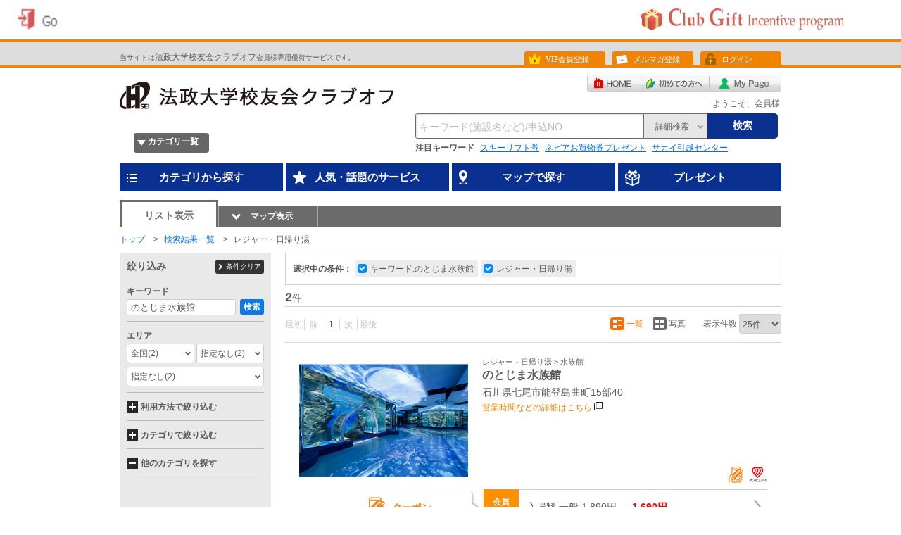

--- FILE ---
content_type: text/html;charset=Windows-31J
request_url: https://www.club-off.com/hosei-koyu/apps/lei/fflei_top.cfm?searchType=list&listType=list&keyWord=%82%CC%82%C6%82%B6%82%DC%90%85%91%B0%8A%D9&chihocd=r00&rpp=25&action=1&MIDDLECD=23
body_size: 5375
content:

<!DOCTYPE HTML>
<html lang="ja">
<head>
	<meta charset="shift_jis">
	<meta http-equiv="X-UA-Compatible" content="IE=edge">
	
	<meta name="description" content="" />
	<meta name="keywords" content="リロクラブ,クラブオフ,Club Off,会員,入会,加入,カード,リゾート,宿,ホテル,スポーツ,グルメ,特典,お得,割安,割引,生活,支援,ライフサポート,ロイヤルティ,ロイヤリティ,特典,優待,福利厚生" />
	
	<title>法政大学校友会クラブオフ(Club Off)／会員特典・優待サービス</title>
	
	
	
	
				<script src="../../contents/files/js/analytics/cbluoff.js" type="text/javascript"></script>
			
	

	<script src="/__utm.js" type="text/javascript"></script>
	
	
	<script src="../../contents/files/js/uicommon.js" type="text/javascript"></script>
	<script language="JavaScript" type="text/JavaScript">
	<!--
	function MM_preloadImages() { //v3.0
	  var d=document; if(d.images){ if(!d.MM_p) d.MM_p=new Array();
	    var i,j=d.MM_p.length,a=MM_preloadImages.arguments; for(i=0; i<a.length; i++)
	    if (a[i].indexOf("##")!=0){ d.MM_p[j]=new Image; d.MM_p[j++].src=a[i];}}
	}

	function MM_findObj(n, d) { //v4.01
	  var p,i,x;  if(!d) d=document; if((p=n.indexOf("?"))>0&&parent.frames.length) {
	    d=parent.frames[n.substring(p+1)].document; n=n.substring(0,p);}
	  if(!(x=d[n])&&d.all) x=d.all[n]; for (i=0;!x&&i<d.forms.length;i++) x=d.forms[i][n];
	  for(i=0;!x&&d.layers&&i<d.layers.length;i++) x=MM_findObj(n,d.layers[i].document);
	  if(!x && d.getElementById) x=d.getElementById(n); return x;
	}

	function MM_swapImgRestore() { //v3.0
	  var i,x,a=document.MM_sr; for(i=0;a&&i<a.length&&(x=a[i])&&x.oSrc;i++) x.src=x.oSrc;
	}

	function MM_swapImage() { //v3.0
	  var i,j=0,x,a=MM_swapImage.arguments; document.MM_sr=new Array; for(i=0;i<(a.length-2);i+=3)
	   if ((x=MM_findObj(a[i]))!=null){document.MM_sr[j++]=x; if(!x.oSrc) x.oSrc=x.src; x.src=a[i+2];}
	}
	//-->
	</script>
	
	
	<link rel="stylesheet" href="../../elements/css/cmn/reset.css" media="all">
	<link rel="stylesheet" href="../../elements/css/cmn/common.css" media="all">
	<link rel="stylesheet" href="../../elements/css/cmn/layout.css" media="all">
	<link rel="stylesheet" href="../../elements/css/corporate/corpColor.css" media="all">
	<link rel="stylesheet" href="../../elements/css/cmn/dynamic.css" media="all">
	
	<link rel="stylesheet" href="../../elements/css/corporate/corpColor_sp.css" media="all">
	

	
	
			<link rel="stylesheet" href="../../elements/cstm_css/corporate/corpColor.css" media="all">
		
		<!--[if lt IE 9]>
			<script src="../../elements/js/html5shiv-printshiv.js"></script>
			<script src="../../elements/js/IE9.js"></script>
		<![endif]-->
	
	
	

	
	<!-- FORCIA CSS -->
	
		<link href="../../elements/css/corporate/corpColor_sp_forcia.css" rel="stylesheet">
	
		<link href="../../elements/cstm_css/corporate/corpColor_forcia.css" rel="stylesheet">
	

</head>

<body onLoad="">

        <div class="reloArea-direct">
            <!-- Google Tag Manager (noscript) -->
            <noscript>
                <iframe src="https://www.googletagmanager.com/ns.html?id=GTM-TNS9CQS" height="0" width="0" style="display:none;visibility:hidden"></iframe>
            </noscript>
            <!-- End Google Tag Manager (noscript) -->
        </div>
    
        <div class="reloArea-direct">
            <!-- Facebook Pixel Code (noscript) -->
            <noscript>
                <img height="1" width="1" style="display:none" src="https://www.facebook.com/tr?id=2683211491796142&ev=PageView&noscript=1"/>
            </noscript>
            <!-- End Facebook Pixel Code (noscript) -->
            
            
            
            
            
        </div>
    <div class="reloArea-direct"> <script type="text/javascript"> userid = ""; chargeType = ""; brandid = "306360"; kikicd = ""; browsing_url = "hosei-koyu";  </script> </div> 




	<link rel="stylesheet" type="text/css" href="../../elements/css/lei/style.css" media="all">
	<script src="../../elements/js/jquery.js"></script>
	<script src="../../elements/js/jquery-migrate.js"></script>
	<script src="../../elements/js/cmn.js"></script>
	<script src="../../elements/js/prefixfree.min.js"></script>
	<script src="../../elements/js/prefixfree.jquery.js"></script>



	<script src="../../elements/js/jquery.megamenu.js"></script>
	<script src="../../elements/js/fixHeight.js"></script>
	<script src="../../elements/js/ConnectedSelect.js"></script>
	<script src="../../elements/js/jquery.bxslider.js"></script>
	<script type="text/javascript">
	$(document).ready(function(){
	    $(".MegaMenuLink").megamenu(".MegaMenuContent", {
	        width: "900px"
	    });

	    $(".MegaMenuLink div dl dt span").click(function(){
			$(this).parent().next().fadeIn();
			$(this).parent().parent().parent().siblings("div").children().children().next().fadeOut();
			$(this).addClass("selectBold");
			$(this).parent().parent().parent().siblings("div").children().children().children().removeClass("selectBold");
		});

	    $(".MegaMenuLink div dl dd p").click(function(){
			$(this).parent().fadeOut();
			$(this).parent().prev().children().removeClass("selectBold");
		});

	    $(".MegaMenuContent").mouseleave(function(){
			$(".mm-content-base div dt span").removeClass("selectBold");
			$(".mm-content-base div dd").fadeOut();
		});

	});
	</script>
	<script>
	$(document).ready(function(){
	  $('.sliderBox01MT').bxSlider({
		speed: 700,
		auto: false,
		pause: 10000,
		pager: false,
	    slideWidth: 200,
	    minSlides: 1,
	    maxSlides: 3,
		//infiniteLoop:false,
		moveSlides: 1
	  });
	});
	</script>
	<script language="JavaScript" type="text/javascript">
		// さらに絞り込み検索ボタン押下
		function searchShiborikomi(){
			nonClick();
			$("form[name='form1']").attr("action", "./fflei_top.cfm?action=2&sub_action=");
			$("form[name='form1']").submit();
		}
		// 中分類リンク
		function searchMiddle(middlecd){
			nonClick();
			$("form[name='form1']").attr("action", "./fflei_top.cfm?action=3&MIDDLECD=" + middlecd + "&sub_action=");
			$("form[name='form1']").submit();
		}
		// 小分類リンク
		function searchSmall(smallcd){
			nonClick();
			$("form[name='form1']").attr("action", "./fflei_top.cfm?action=4&SMALLCD=" + smallcd + "&sub_action=");
			$("form[name='form1']").submit();
		}
		// 商品リンク
		function moveShosai(shgrid){
			nonClick();
			$("form[name='form1']").attr("action", "./fflei_top.cfm?action=5&SHGRID=" + shgrid + "&sub_action=");
			$("form[name='form1']").submit();
		}
		// ページリンク
		function paging(page){
			nonClick();
			$("form[name='form1']").attr("action", "./fflei_top.cfm?action=6&page=" + page + "&sub_action=");
			$("form[name='form1']").submit();
		}
		// 表示順序が変更されたとき
		function sortJokenChg() {
			nonClick();
			$("form[name='form1']").attr("action", "./fflei_top.cfm?action=7&SORTJOKEN=" + $('#order01').val() + "&sub_action=");
			$("form[name='form1']").submit();
		}
		// 表示件数が変更されたとき
		function hyojiKensuChg() {
			nonClick();
			$("form[name='form1']").attr("action", "./fflei_top.cfm?action=8&HYOJIKENSU=" + $('#number01').val() + "&sub_action=");
			$("form[name='form1']").submit();
		}
		// 施設画像リンク
		function moveShisetsu(sstid){
			nonClick();
			$("form[name='form1']").attr("action", "./fflei_top.cfm?action=9&SSTID=" + sstid + "&sub_action=");
			$("form[name='form1']").submit();
		}
		// プラン一覧（ご予約）リンク
		function moveYoyaku(sstid){
			nonClick();
			$("form[name='form1']").attr("action", "./fflei_top.cfm?action=10&SSTID=" + sstid + "&sub_action=");
			$("form[name='form1']").submit();
		}
		// プラン名リンク
		function movePlan(sstid,planid){
			nonClick();
			$("form[name='form1']").attr("action", "./fflei_top.cfm?action=11&SSTID=" + sstid + "&PLANID=" + planid + "&sub_action=");
			$("form[name='form1']").submit();
		}
		// リゾート(宿泊)の検索結果一覧へリンク
		function moveResort(){
			nonClick();
			$("form[name='form1']").attr("action", "./fflei_top.cfm?action=12&sub_action=");
			$("form[name='form1']").submit();
		}
		// エリア選択変更
		function filterArea(){

			var sbrKenObj = document.getElementById("DRP_SBRKENCD");
			// 都道府県ドロップダウンリストを全クリア
			for ( var i = sbrKenObj.length - 1; 0 <= i; --i) {
				sbrKenObj.options[i] = null;
			}

			sbrKenObj.options[0] = new Option("指定なし", "");
			var i = 0;
			
				if ($('#DRP_SBRAREAID').val() == 1
				 || $('#DRP_SBRAREAID').val() == 0){
					i++;
					sbrKenObj.options[i] = new Option("北海道", "1");
				}
			
				if ($('#DRP_SBRAREAID').val() == 2
				 || $('#DRP_SBRAREAID').val() == 0){
					i++;
					sbrKenObj.options[i] = new Option("青森県", "2");
				}
			
				if ($('#DRP_SBRAREAID').val() == 2
				 || $('#DRP_SBRAREAID').val() == 0){
					i++;
					sbrKenObj.options[i] = new Option("岩手県", "3");
				}
			
				if ($('#DRP_SBRAREAID').val() == 2
				 || $('#DRP_SBRAREAID').val() == 0){
					i++;
					sbrKenObj.options[i] = new Option("宮城県", "4");
				}
			
				if ($('#DRP_SBRAREAID').val() == 2
				 || $('#DRP_SBRAREAID').val() == 0){
					i++;
					sbrKenObj.options[i] = new Option("秋田県", "5");
				}
			
				if ($('#DRP_SBRAREAID').val() == 2
				 || $('#DRP_SBRAREAID').val() == 0){
					i++;
					sbrKenObj.options[i] = new Option("山形県", "6");
				}
			
				if ($('#DRP_SBRAREAID').val() == 2
				 || $('#DRP_SBRAREAID').val() == 0){
					i++;
					sbrKenObj.options[i] = new Option("福島県", "7");
				}
			
				if ($('#DRP_SBRAREAID').val() == 3
				 || $('#DRP_SBRAREAID').val() == 0){
					i++;
					sbrKenObj.options[i] = new Option("茨城県", "8");
				}
			
				if ($('#DRP_SBRAREAID').val() == 3
				 || $('#DRP_SBRAREAID').val() == 0){
					i++;
					sbrKenObj.options[i] = new Option("栃木県", "9");
				}
			
				if ($('#DRP_SBRAREAID').val() == 3
				 || $('#DRP_SBRAREAID').val() == 0){
					i++;
					sbrKenObj.options[i] = new Option("群馬県", "10");
				}
			
				if ($('#DRP_SBRAREAID').val() == 3
				 || $('#DRP_SBRAREAID').val() == 0){
					i++;
					sbrKenObj.options[i] = new Option("埼玉県", "11");
				}
			
				if ($('#DRP_SBRAREAID').val() == 3
				 || $('#DRP_SBRAREAID').val() == 0){
					i++;
					sbrKenObj.options[i] = new Option("千葉県", "12");
				}
			
				if ($('#DRP_SBRAREAID').val() == 3
				 || $('#DRP_SBRAREAID').val() == 0){
					i++;
					sbrKenObj.options[i] = new Option("東京都", "13");
				}
			
				if ($('#DRP_SBRAREAID').val() == 3
				 || $('#DRP_SBRAREAID').val() == 0){
					i++;
					sbrKenObj.options[i] = new Option("神奈川県", "14");
				}
			
				if ($('#DRP_SBRAREAID').val() == 4
				 || $('#DRP_SBRAREAID').val() == 0){
					i++;
					sbrKenObj.options[i] = new Option("新潟県", "15");
				}
			
				if ($('#DRP_SBRAREAID').val() == 5
				 || $('#DRP_SBRAREAID').val() == 0){
					i++;
					sbrKenObj.options[i] = new Option("富山県", "16");
				}
			
				if ($('#DRP_SBRAREAID').val() == 5
				 || $('#DRP_SBRAREAID').val() == 0){
					i++;
					sbrKenObj.options[i] = new Option("石川県", "17");
				}
			
				if ($('#DRP_SBRAREAID').val() == 5
				 || $('#DRP_SBRAREAID').val() == 0){
					i++;
					sbrKenObj.options[i] = new Option("福井県", "18");
				}
			
				if ($('#DRP_SBRAREAID').val() == 4
				 || $('#DRP_SBRAREAID').val() == 0){
					i++;
					sbrKenObj.options[i] = new Option("山梨県", "19");
				}
			
				if ($('#DRP_SBRAREAID').val() == 4
				 || $('#DRP_SBRAREAID').val() == 0){
					i++;
					sbrKenObj.options[i] = new Option("長野県", "20");
				}
			
				if ($('#DRP_SBRAREAID').val() == 6
				 || $('#DRP_SBRAREAID').val() == 0){
					i++;
					sbrKenObj.options[i] = new Option("岐阜県", "21");
				}
			
				if ($('#DRP_SBRAREAID').val() == 6
				 || $('#DRP_SBRAREAID').val() == 0){
					i++;
					sbrKenObj.options[i] = new Option("静岡県", "22");
				}
			
				if ($('#DRP_SBRAREAID').val() == 6
				 || $('#DRP_SBRAREAID').val() == 0){
					i++;
					sbrKenObj.options[i] = new Option("愛知県", "23");
				}
			
				if ($('#DRP_SBRAREAID').val() == 6
				 || $('#DRP_SBRAREAID').val() == 0){
					i++;
					sbrKenObj.options[i] = new Option("三重県", "24");
				}
			
				if ($('#DRP_SBRAREAID').val() == 7
				 || $('#DRP_SBRAREAID').val() == 0){
					i++;
					sbrKenObj.options[i] = new Option("滋賀県", "25");
				}
			
				if ($('#DRP_SBRAREAID').val() == 7
				 || $('#DRP_SBRAREAID').val() == 0){
					i++;
					sbrKenObj.options[i] = new Option("京都府", "26");
				}
			
				if ($('#DRP_SBRAREAID').val() == 7
				 || $('#DRP_SBRAREAID').val() == 0){
					i++;
					sbrKenObj.options[i] = new Option("大阪府", "27");
				}
			
				if ($('#DRP_SBRAREAID').val() == 7
				 || $('#DRP_SBRAREAID').val() == 0){
					i++;
					sbrKenObj.options[i] = new Option("兵庫県", "28");
				}
			
				if ($('#DRP_SBRAREAID').val() == 7
				 || $('#DRP_SBRAREAID').val() == 0){
					i++;
					sbrKenObj.options[i] = new Option("奈良県", "29");
				}
			
				if ($('#DRP_SBRAREAID').val() == 7
				 || $('#DRP_SBRAREAID').val() == 0){
					i++;
					sbrKenObj.options[i] = new Option("和歌山県", "30");
				}
			
				if ($('#DRP_SBRAREAID').val() == 8
				 || $('#DRP_SBRAREAID').val() == 0){
					i++;
					sbrKenObj.options[i] = new Option("鳥取県", "31");
				}
			
				if ($('#DRP_SBRAREAID').val() == 8
				 || $('#DRP_SBRAREAID').val() == 0){
					i++;
					sbrKenObj.options[i] = new Option("島根県", "32");
				}
			
				if ($('#DRP_SBRAREAID').val() == 8
				 || $('#DRP_SBRAREAID').val() == 0){
					i++;
					sbrKenObj.options[i] = new Option("岡山県", "33");
				}
			
				if ($('#DRP_SBRAREAID').val() == 8
				 || $('#DRP_SBRAREAID').val() == 0){
					i++;
					sbrKenObj.options[i] = new Option("広島県", "34");
				}
			
				if ($('#DRP_SBRAREAID').val() == 8
				 || $('#DRP_SBRAREAID').val() == 0){
					i++;
					sbrKenObj.options[i] = new Option("山口県", "35");
				}
			
				if ($('#DRP_SBRAREAID').val() == 9
				 || $('#DRP_SBRAREAID').val() == 0){
					i++;
					sbrKenObj.options[i] = new Option("徳島県", "36");
				}
			
				if ($('#DRP_SBRAREAID').val() == 9
				 || $('#DRP_SBRAREAID').val() == 0){
					i++;
					sbrKenObj.options[i] = new Option("香川県", "37");
				}
			
				if ($('#DRP_SBRAREAID').val() == 9
				 || $('#DRP_SBRAREAID').val() == 0){
					i++;
					sbrKenObj.options[i] = new Option("愛媛県", "38");
				}
			
				if ($('#DRP_SBRAREAID').val() == 9
				 || $('#DRP_SBRAREAID').val() == 0){
					i++;
					sbrKenObj.options[i] = new Option("高知県", "39");
				}
			
				if ($('#DRP_SBRAREAID').val() == 10
				 || $('#DRP_SBRAREAID').val() == 0){
					i++;
					sbrKenObj.options[i] = new Option("福岡県", "40");
				}
			
				if ($('#DRP_SBRAREAID').val() == 10
				 || $('#DRP_SBRAREAID').val() == 0){
					i++;
					sbrKenObj.options[i] = new Option("佐賀県", "41");
				}
			
				if ($('#DRP_SBRAREAID').val() == 10
				 || $('#DRP_SBRAREAID').val() == 0){
					i++;
					sbrKenObj.options[i] = new Option("長崎県", "42");
				}
			
				if ($('#DRP_SBRAREAID').val() == 10
				 || $('#DRP_SBRAREAID').val() == 0){
					i++;
					sbrKenObj.options[i] = new Option("熊本県", "43");
				}
			
				if ($('#DRP_SBRAREAID').val() == 10
				 || $('#DRP_SBRAREAID').val() == 0){
					i++;
					sbrKenObj.options[i] = new Option("大分県", "44");
				}
			
				if ($('#DRP_SBRAREAID').val() == 10
				 || $('#DRP_SBRAREAID').val() == 0){
					i++;
					sbrKenObj.options[i] = new Option("宮崎県", "45");
				}
			
				if ($('#DRP_SBRAREAID').val() == 10
				 || $('#DRP_SBRAREAID').val() == 0){
					i++;
					sbrKenObj.options[i] = new Option("鹿児島県", "46");
				}
			
				if ($('#DRP_SBRAREAID').val() == 10
				 || $('#DRP_SBRAREAID').val() == 0){
					i++;
					sbrKenObj.options[i] = new Option("沖縄県", "47");
				}
			
		}
	</script>




	
	<script type="text/javascript" src="https://clubgift.jp/rp/fapi/corpFgadget?MemberType=2&SiteCode=ReloClub&HashedID=24363162c1524bf5a793ae6552f945c85ade1310&HashType=02&LangCode=JP&BrandID=306360&1769178534" ></script> 			
	

	<header>
	<div class="innerMT">
	<h1>当サイトは<a href="https://hoseinet.or.jp/" target="_blank">法政大学校友会クラブオフ</a>会員様専用優待サービスです。</h1>

	<ul class="regBoxMT">
	
	
	

		<li class="hIcn01MT"><a href="javascript: nonClick(); goLocation('../../apps/top/fftop_about_style_point.cfm?mode=vip&mypug');">VIP会員登録</a></li>
	
			<li class="hIcn02MT"><a href="javascript: nonClick(); goLocation('../../apps/com/ffcom_mailmaga_intro.cfm');">メルマガ登録</a></li>
		
			<li class="hIcn05MT"><a href="javascript: nonClick(); goLocation('https://www.club-off.com/hosei-koyu/apps/log/fflog_login.cfm');" title="ログイン">ログイン</a></li>
		
	

	

	
	</ul>
	</div>
	
	<!--
	
	
	<div class="mcp_sphyouji"><a href="javascript:transitionToSP()">SPサイトへ</a></div>
	
	-->
	
	</header>

	<div class="headNavMT">

	

	
	
	<div class="logoMT">
	
	
	<div class="reloArea-direct">
	<p style="display:none"><a href="">
	
		<img src="https://www.club-off.com/share/elements/tags/brand_cookie2.cfm?BRANDID=306360&STKBN=1&domain=www.club-off.com" style="display:none;">
	
	</a></p>
	</div>
	

	
	
		<p><a href="javascript: nonClick(); goLocation('../../index.cfm');"><img src="../../../contents/files/bra/306360/logo_t_renewal.jpg" width="390" height="45" alt="法政大学校友会クラブオフ"></a></p>
	
	
	</div>

	
	<nav class="gNavMT">
	<ul>
		<li class="homeMT"><a href="javascript: nonClick(); goLocation('../../apps/top/fftop_main.cfm');" title="HOME">HOME</a></li>
		<li class="beginnerMT"><a href="javascript: nonClick(); goLocation('../../apps/top/fftop_first_information.cfm');" title="初めての方へ">初めての方へ</a></li>
		
			<li class="mypageMT"><a href="javascript: nonClick(); goLocation('https://www.club-off.com/hosei-koyu/apps/myp/ffmyp_top.cfm');" title="マイページ">My Page</a></li>
	</ul>
	</nav>
	

	<div class="funcAreaMT">
	
		
		<p class="userNameoffOMT">ようこそ、会員様</p>

		
	
	
	</div>
	
	

	

	














		<script type="text/javascript" src="https://spk.club-off.com/life/gadget/megamenu.js?fold=1&keyWordHidden=0&areaSelectHidden=1&sysKbn=1&brandid=306360&clubkbn=00&rankkbn=&serviceType=4&chargeType=1&webStock=&corpGroupId=&corpCd=&corpBranchCd=&sts=0&kikicd=306361&keiyakucd=&oyarank_kbn=00&keiyaCaf=&kigyoCaf=&time=1769178534" ></script>
		
		




	</div>
	




	

	

	<!-- main contents area -->
	<div class="mainContentMT">


		
	<div align="center" class="mainContentMT">			


	<div>
		<script type="text/javascript" src="https://spk.club-off.com/life/gadget/search.js?foshicd=&MIDDLECD=23&rpp=25&chihocd=r00&keyWord=%82%CC%82%C6%82%B6%82%DC%90%85%91%B0%8A%D9&searchType=list&listType=list&time=1769178534&sysKbn=1&brandid=306360&clubkbn=00&rankkbn=&serviceType=4&chargeType=1&webStock=&corpGroupId=&corpCd=&corpBranchCd=&sts=0&kikicd=306361&keiyakucd=&oyarank_kbn=00&keiyaCaf=&kigyoCaf=" ></script>
	</div>








	</div>
	



		


	</div>
	<!-- main contents area -->

	







<article class="subNavMT">
	

	<h3><span class="moreFun01MT">もっと楽しく活用するために</span></h3>

	
	<ul> 
	<li><a href="javascript:void(0);" onclick="nonClick(); goLocation('../../apps/top/fftop_howto.cfm');">
		<img src="../../elements/images/btn/btn_subnav_how01-trans.png" alt="利用方法" width="170" height="49">
	</a></li>
	
		
		<li><a href="javascript:void(0);" onclick="nonClick(); goLocation('../../apps/top/fftop_category3.cfm?CTGRID=2');">
			<img src="../../../contents/images/guide/btn_subnav_guidebook01-trans.png" alt="ガイドブック" width="170" height="49">
		</a></li>

		
		
		<li><a href="javascript:void(0);" onclick="nonClick(); goLocation('../../apps/com/ffcom_mailmagazine.cfm?CTGRID=39');">
			<img src="../../elements/images/btn/btn_subnav_magazine01-trans.png" alt="メルマガバックナンバー" width="170" height="49">
		</a></li>
		
			<li><a href="javascript:void(0);" onclick="nonClick(); goLocation('../../apps/com/ffcom_mailmaga_intro.cfm');">
				<img src="../../elements/images/btn/btn_subnav_regmail01-trans.png" alt="毎日プレゼント当選のチャンス！メルマガ登録" width="170" height="49">
			</a></li>
			
		<li><a href="javascript:void(0);" onclick="nonClick(); goLocation('../../apps/top/fftop_about_style_point.cfm?mode=vip&mypug');">
			<img src="../../elements/images/btn/btn_subnav_regvip01-trans.png" alt="超お得な制度 VIP会員登録" width="170" height="49">
		</a></li>
		</ul> 
</article>


<div class="footPagetopMT"><p><span>▲</span>ページトップへ</p></div>
<footer>
	<nav>
		<ul>
			
				<li><a href="javascript: nonClick(); goLocation('../../apps/top/fftop_h_policy.cfm#k_jouhou')" class="title11">個人情報保護ポリシー</a></li>
			
				<li><a href="javascript: nonClick(); goLocation('../../apps/top/fftop_kiyaku.cfm')" class="title11">会員規約</a></li>
			
				<li><a href="javascript: nonClick(); goLocation('../../apps/top/fftop_sitemap.cfm')" class="title11">サイトマップ</a></li>
			
				<li><a href="http://www.reloclub.jp/" target="_blank" class="title11">運営会社</a></li>
			
		</ul>
	</nav>
</footer>
<div class="underInfoMT">
	<div class="inner">
		<p>Copyright (c) 2026 Club Off Alliance. All rights reserved.</p>
		
		<ul>
			
			<li> </li>
			
			<li><img src="../../contents/images/icn_cluboff_alliance-trans.png" alt="club Off Alliance" width="126" height="48"></li>
		</ul>
	</div>
</div>


	<INPUT TYPE="hidden" NAME="token" VALUE="">
	<script type="text/javascript"  src="/EpLaFb/ykXS/97/CtSH/Q-ai1Lp9vVM/Ea1ut6bkJhfhhQQ5N1/UHp9BH07Kg/dk/UpLSlbOkQB"></script></BODY>
	</HTML>
	

--- FILE ---
content_type: text/css
request_url: https://www.club-off.com/hosei-koyu/elements/css/corporate/corpColor.css
body_size: 1139
content:
@charset "shift_jis";

/* ----- テキストリンク  基本色 ------------------------------------------- */
a {color: #fb7103;}


/* ----- ヘッダー部分 ------------------------------------------- */
header {
	border-bottom:4px solid #fb7103;
	background:#fff7eb;
}

header.sslMT {
	border-bottom:4px solid #fb7103;
	background:#ffffff;
}

header.formlayoutMT {
	border-bottom:10px solid #fb7103;
	background:#ffffff;
}

header .innerMT .regBoxMT li { background-color:#fb7103; }

header .innerMT .regBoxMT li a {color:#ffffff; }

.headNavSslMT {	background: #fb7103;}


.headNavMT .funcAreaMT .secPtMT span {
	background:#fff;
	color:#e20000;
}

.headNavSslMT .gNavSslMT li a,
.headNavSslMT .gNavSslMT li::before {
	color: #ffffff;
}



/* ----- 人気カテゴリ・注目キーワード・重要なお知らせ ------------------------------------------- */

.tipLinkMT dl { background-color:#fb7103; }

.tipLinkMT dd a { color:#ffffff; }


.impInfoMT { border: solid 3px #fb7103; }

.impInfoMT h2 {background-color:#fb7103;}

.impInfoMT h2 .imph2_01MT{
	background: url(../../images/module/txt_impInfo01-trans.png) no-repeat 8px 0;
}
.impInfoMT h2 .imph2_02MT{
	background: url(../../images/module/txt_impInfo02-trans.png) no-repeat 8px 0;
}

.subNavMT { background:#fb7103; }

.subNavMT li a { background:#fb7103; }

.subNavMT .moreFun01MT{
	background: url(../../images/module/txt_enjoy01-trans.png) no-repeat 0 0;
}
.subNavMT .moreFun02MT{
	background: url(../../images/module/txt_enjoy02-trans.png) no-repeat 0 0;
}

.areaSearchMT ul{
	border:3px solid #fb7103;
}


/* ----- サイドナビ ------------------------------------------- */
.subCatNavMT { border:10px solid #ffd3b2; }

.subCatNavMT p{
	padding:0 8px;
	background:#fb7103;
	color: #ffffff;
}

.subloginNavMT { border:10px solid #ffd3b2; }


.listLoginMT {
	background: #ffd3b2;
}

.listLoginMT li::before,
.listLoginMT li a {
	color: #5b5a5a;
}

.attentionNavMT p {
	background: #5b5a5a;
	padding:0 8px;
	margin-bottom: 10px;
}



/* ----- フッター ------------------------------------------- */
.footPagetopMT p {
	background-color:#fb7103;
	color:#ffffff;
}

footer { background:#fb7103; }

footer nav li a,
footer nav li::before {
 color:#ffffff;
}

.underInfoMT { background: #fff7eb; padding-bottom: 50px; }

.underInfoSslMT {
	border-top: 5px solid #fb7103;
	background: #fff7eb;
	padding-bottom: 50px;
}


/* ----- TOPページ ------------------------------------------- */
.topttl01MT {
	background: #fb7103;
}

.topttl01MT .recommendSpecialh2_1MT{
	background: url(../../images/top/h2_special01-trans.png) no-repeat 0 0;
}
.topttl01MT .recommendSpecialh2_2MT{
	background: url(../../images/top/h2_special02-trans.png) no-repeat 0 0;
}

.topttl01MT .recommendServiceh2_1MT{
	background: url(../../images/top/h2_recommend01-trans.png) no-repeat 0 0;
}
.topttl01MT .recommendServiceh2_2MT{
	background: url(../../images/top/h2_recommend02-trans.png) no-repeat 0 0;
}

.topttl01MT .checkServiceh2_1MT{
	background: url(../../images/top/h2_check01-trans.png) no-repeat 0 0;
}
.topttl01MT .checkServiceh2_2MT{
	background: url(../../images/top/h2_check02-trans.png) no-repeat 0 0;
}

.topttl01MT .pointh2_1MT{
	background: url(../../images/top/h2_point01-trans.png) no-repeat 0 0;
}
.topttl01MT .pointh2_2MT{
	background: url(../../images/top/h2_point02-trans.png) no-repeat 0 0;
}

.topttl01MT .newsh2_1MT{
	background: url(../../images/top/h2_info01-trans.png) no-repeat 0 0;
}
.topttl01MT .newsh2_2MT{
	background: url(../../images/top/h2_info02-trans.png) no-repeat 0 0;
}

.more01MT,
.more01MT a {
	color: #ffffff;
}

.more02MT,
.more02MT a {
	color: #333333;
}

.specialBox01MT dl dt,
.pointBox01MT dl dt,
.servicesMT li,
.attentionNavMT dl dd {
	color: #fb7103;
}



/* 商品購入
--------------------------------------------- */
.categoryInfoMT .layer01MT .ttlCheckMT {
	background: #fb7103;
}


/* カテゴリトップ
--------------------------------------------- */
.ocaCategoryMT .ttltype04MT {
	border-top: 2px solid #f26226;
}

.categorySearchMT .innerMT dl dt.radius01MT {
	background-color:#f26226;
}

.categorySearchMT {
	border-top: 4px solid #f26226;
}


/* SP用汎用クラス
--------------------------------------------- */
.corpBorder{
	border-color: #fb7103 !important;
}

.corpBg{
	background-color: #fb7103 !important;
}

.corpFontColor{
	color: #fb7103 !important;
}





--- FILE ---
content_type: text/css
request_url: https://www.club-off.com/hosei-koyu/elements/css/corporate/corpColor_sp.css
body_size: 305
content:
@charset "shift_jis";

/* SP用汎用クラス
--------------------------------------------- */
.corpBorder-pat01 {
    	border-color: #dddddd !important;
}

.corpBorder{
	border-color: #0b3190 !important;
}

.corpBg{
	background-color: #f08300 !important;
}

.corpFontColor{
	color: #0b3190 !important;
}

/*20211119 ogata add*/
header .basic ul li {
    border: 1px solid #f08300 !important;
    background: #f08300;
}
#topMain div h2 {
    background-color: #0b3190 !important;
}

footer .pageTop p a {
    background: #f08300;
    border: 1px solid #f08300 !important;
}

section.subNavFun .corpBg {
    background-color: #0b3190 !important;
}

section.subNavFun .corpBg ul li img.corpBg {
    background-color: #f08300 !important;
}

--- FILE ---
content_type: text/css
request_url: https://www.club-off.com/hosei-koyu/elements/cstm_css/corporate/corpColor.css
body_size: 1091
content:
@charset "shift_jis";

/* ----- テキストリンク  基本色 ------------------------------------------- */
a {color: #f08300;}


/* ----- ヘッダー部分 ------------------------------------------- */
header {
	border-bottom:4px solid #f08300;
	background:#dddddd;
}

header.sslMT {
	border-bottom:4px solid #0b3190;
	background:#ffffff;
}

header.formlayoutMT {
	border-bottom:10px solid #0b3190;
	background:#ffffff;
}

header .innerMT .regBoxMT li { background-color:#f08300; }

header .innerMT .regBoxMT li a {color:#ffffff; }

.headNavSslMT {	background: #0b3190;}


.headNavMT .funcAreaMT .secPtMT span {
	background:#fff;
	color:#e20000;
}

.headNavSslMT .gNavSslMT li a, 
.headNavSslMT .gNavSslMT li::before {
	color: #ffffff;
}



/* ----- 人気カテゴリ・注目キーワード・重要なお知らせ ------------------------------------------- */

.tipLinkMT dl { background-color:#0b3190; }

.tipLinkMT dd a { color:#ffffff; }


.impInfoMT { border: solid 3px #f08300; }

.impInfoMT h2 {background-color:#f08300;}

.impInfoMT h2 .imph2_01MT{
	background: url(../../images/module/txt_impInfo01-trans.png) no-repeat 8px 0;
}
.impInfoMT h2 .imph2_02MT{
	background: url(../../images/module/txt_impInfo02-trans.png) no-repeat 8px 0;
}

.subNavMT { background:#0b3190; }

.subNavMT li a { background:#f08300; }

.subNavMT .moreFun01MT{
	background: url(../../images/module/txt_enjoy01-trans.png) no-repeat 0 0;
}
.subNavMT .moreFun02MT{
	background: url(../../images/module/txt_enjoy02-trans.png) no-repeat 0 0;
}

.areaSearchMT ul{
	border:3px solid #0b3190;
}


/* ----- サイドナビ ------------------------------------------- */
.subCatNavMT { border:10px solid #dddddd; }

.subCatNavMT p{
	padding:0 8px;
	background:#0b3190;
	color: #ffffff;
}

.subloginNavMT { border:10px solid #dddddd; }


.listLoginMT {
	background: #dddddd;
}

.listLoginMT li::before, 
.listLoginMT li a {
	color: #5b5a5a;
}

.attentionNavMT p {
	background: #5b5a5a;
	padding:0 8px;
	margin-bottom: 10px;
}



/* ----- フッター ------------------------------------------- */
.footPagetopMT p {
	background-color:#f08300;
	color:#ffffff;
}

footer { background:#f08300; }

footer nav li a, 
footer nav li::before {
 color:#ffffff;
}

.underInfoMT { background: #dddddd; padding-bottom: 50px; }

.underInfoSslMT {
	border-top: 5px solid #f08300;
	background: #dddddd;
	padding-bottom: 50px;
}


/* ----- TOPページ ------------------------------------------- */
.topttl01MT {
	background: #0b3190;
}

.topttl01MT .recommendSpecialh2_1MT{
	background: url(../../images/top/h2_special01-trans.png) no-repeat 0 0;
}
.topttl01MT .recommendSpecialh2_2MT{
	background: url(../../images/top/h2_special02-trans.png) no-repeat 0 0;
}

.topttl01MT .recommendServiceh2_1MT{
	background: url(../../images/top/h2_recommend01-trans.png) no-repeat 0 0;
}
.topttl01MT .recommendServiceh2_2MT{
	background: url(../../images/top/h2_recommend02-trans.png) no-repeat 0 0;
}

.topttl01MT .checkServiceh2_1MT{
	background: url(../../images/top/h2_check01-trans.png) no-repeat 0 0;
}
.topttl01MT .checkServiceh2_2MT{
	background: url(../../images/top/h2_check02-trans.png) no-repeat 0 0;
}

.topttl01MT .pointh2_1MT{
	background: url(../../images/top/h2_point01-trans.png) no-repeat 0 0;
}
.topttl01MT .pointh2_2MT{
	background: url(../../images/top/h2_point02-trans.png) no-repeat 0 0;
}

.topttl01MT .newsh2_1MT{
	background: url(../../images/top/h2_info01-trans.png) no-repeat 0 0;
}
.topttl01MT .newsh2_2MT{
	background: url(../../images/top/h2_info02-trans.png) no-repeat 0 0;
}

.more01MT,
.more01MT a {
	color: #ffffff;
}

.more02MT, 
.more02MT a {
	color: #333333;
}

.specialBox01MT dl dt,
.pointBox01MT dl dt, 
.servicesMT li, 
.attentionNavMT dl dd {
	color: #0b3190;
}



/* 商品購入
--------------------------------------------- */
.categoryInfoMT .layer01MT .ttlCheckMT {
	background: #0b3190;
}


/* カテゴリトップ
--------------------------------------------- */
.ocaCategoryMT .ttltype04MT {
	border-top: 2px solid #0b3190;
}

.categorySearchMT .innerMT dl dt.radius01MT {
	background-color:#0b3190;
}

.categorySearchMT {
	border-top: 4px solid #0b3190;
}



--- FILE ---
content_type: text/css
request_url: https://www.club-off.com/hosei-koyu/elements/css/corporate/corpColor_sp_forcia.css
body_size: 154
content:
@charset "shift_jis";

.SPK_meganav_list{
	background-color:#1842aa;
	background:linear-gradient(to top, #0b3190, #1842aa);
}

.SPK_keyword_search_btn{
	background-color:#1842aa;
	background:linear-gradient(to top, #0b3190, #1842aa);
}

--- FILE ---
content_type: text/css
request_url: https://www.club-off.com/hosei-koyu/elements/cstm_css/corporate/corpColor_forcia.css
body_size: 741
content:
@charset "shift_jis";

/* ----- メガナビガジェットの「カテゴリから探す」「人気サービス」等の並びのところ ----- */

#forcia_gadget_megamenu .spook_globalNav-i{
	background-color: #0b3190;
}
#forcia_gadget_megamenu .spook_globalNav-i:hover{
	background-color: #1842aa;
}

/* ----- メガナビガジェットの検索ボタン ----- */
.spook_headerSearchBtn{
	background-color: #0b3190;
}
.spook_headerSearchBtn:hover{
	background-color: #1842aa;
}

/* RELO CSS
-------------------------*/

/*2017.1.30 h.ogata add*/
#forcia_area_globalNav{
	display:block;
	width:940px;
	margin:0 auto;
}

/*2017.1.31 h.ogata add*/
.spook_headerSubArea{
	clear:left;
}

.spook_headerSearchArea{
	float: right;
}

/*2017.1.31 h.ogata rewrite*/
.headerSearchWrapper{
	width: 520px;
}

.spook_headerSearchBox{
    width: 325px;
}

.spook_headerSearchDetailPanel_wrapper{
	left: 200px;
}

.spook_arrow--B--D {
	background-color:#666666;
	border-radius:4px;
	padding:4px 15px 0 20px;
	height:24px;
	color:#ffffff;
}

.spook_arrow--B--D > *{
	padding-left:7px;
}

.spook_arrow--B--D::before {
    content: "";
	display: block;
	width: 0;
	height: 0;
	background: none;
	border-radius: 0;
	border-top: 8px solid #ffffff;
	border-left: 6px solid transparent;
	border-right: 6px solid transparent;
    position: absolute;
    top: 50%;
    left: 5px;
    margin-top: -4px;
}

.spook_arrow--B--D::after {
    content: none;
    width: 0;
    height: 0;
    border: 0;
    border-top: none;
    border-right: none;
    -ms-transform: none;
    -webkit-transform: none;
    transform: none;
    position: 0;
    top: 0;
    left: 0;
    margin-top: 0;
}


/*2017.02.08 h.ogata add*/


.spook_headerSubLinkArea{
        padding-top: 13px;
}
.spook_headerSearchArea{
        position:absolute;
        top:-15px;
        right:0;
}


--- FILE ---
content_type: text/css
request_url: https://www.club-off.com/hosei-koyu/elements/css/lei/style.css
body_size: 12263
content:
@charset "shift_jis";

.termsBoxMT {
	margin: 0 auto;
	padding: 10px;
	height: 150px;
	overflow-y: scroll;
	border: 1px solid #ccc;
}


/* 検索エリア
------------------------------------------- */
.searchAreaMT {
	/*overflow: hidden;*/
	position: relative;
	margin-bottom: 20px;
	border-right: 1px solid #cdcccc;
	border-left: 1px solid #cdcccc;
	border-bottom: 1px solid #cdcccc;
}

.searchAreaMT h2 {
	padding: 14px 10px 10px;
	font-weight: bold;
	font-size: 18px;
	background: #e9e9e9 url(../../images/icn/icn_line02.gif) repeat-x left top;
}

.searchAreaMT h2 span.searchListMT {
	padding-left: 10px;
	font-weight: normal;
	font-size: 14px;
}

.searchAreaMT h2 span.numberMT {
	font-size: 12px;
}

.searchAreaMT .checkMT {
	overflow: hidden;
	height: 45px;
}

.searchAreaMT .checkMT dl {
	padding-left: 20px;
	padding-top: 11px;
}

.searchAreaMT .checkMT dt {
	float: left;
	margin-right: 10px;
	padding-right: 10px;
	height: 25px;
	line-height: 25px;
	font-size: 12px;
	font-weight: bold;
	background: url(../../images/icn/icn_arr_right01.gif) no-repeat right center;
}
.searchAreaMT .checkMT dd {
	float: left;
}

.searchAreaMT .checkMT dd ul {
	float: left;
}

.searchAreaMT .checkMT dd ul li {
	min-height:25px;
	line-height: 25px;
	padding-right: 12px;
	margin-right: 8px;
	font-size:12px;
	text-align: center;
	background: url(../../images/icn/icn_link01.gif) no-repeat right center;
}
.searchAreaMT .checkMT dd ul li:last-child {
	min-height:25px;
	line-height: 25px;
	padding-left: 20px;
	padding-right: 20px;
	border-radius:13px 12px 12px 13px/12px 12px 13px 13px;
	background-color:#5b5a5a;
	box-sizing:border-box;
	font-size:12px;
	overflow:hidden;
	color: #fff;
	text-align: center;
	font-weight: bold;
	background-image: none;
}

.searchAreaMT .checkMT dd ul li:last-child  {
	background-color:#5b5a5a;
}

.searchAreaMT .checkMT .categoryMT {
	float: left;
}

.searchAreaMT .checkMT .categoryMT ul {
	overflow: hidden;
}

.searchAreaMT .checkMT .categoryMT ul li {
	float: left;
}


.searchAreaMT .checkMT .areaMT {
	float: left;
}

.searchAreaMT .checkMT .areaMT dd {
	float: left;
	padding-left: 20px;
	padding-right: 20px;
	min-height:25px;
	line-height: 25px;
	border-radius:13px 12px 12px 13px/12px 12px 13px 13px;
	background-color:#5b5a5a;
	box-sizing:border-box;
	font-size:12px;
	overflow:hidden;
	color: #fff;
	text-align: center;
	font-weight: bold;
}




/* 検索結果のカテゴリ
------------------------------------------- */
.searchCategoryMT {
	margin:0 10px;
	padding:0 0 10px 10px;
	overflow: hidden;
	border-top: 1px dotted #5a5b5b;
}

.searchCategoryMT p {
	float:left;
	width:103px;
	padding-top:18px;
}

.searchCategoryMT p span{
	display:inline-block;
	padding-right:12px;
	background: url(../../images/icn/icn_arr_right01.gif) no-repeat right 3px;
	*display:inline;
	*zoom:1;
}

.searchCategoryMT .searchCategoryNumMT {
	float:right;
	width:780px;
}
.searchCategoryMT .searchCategoryNumMT dl {
	float: left;
	margin: 15px 20px 10px 0;
	padding-right: 20px;
	height: 18px;
	line-height: 18px;
	border-right: 1px dotted #5b5a5a;
}

.searchCategoryMT .searchCategoryNumMT dl:last-Child {
	padding-right: 0;
	border-right: none;
}

.searchCategoryMT .searchCategoryNumMT dl dt {
	float: left;
	font-size: 12px;
	margin-right: 5px;
}

.searchCategoryMT .searchCategoryNumMT dl dt a {
	color: #5b5a5a;
}

.searchCategoryMT .searchCategoryNumMT dl dd {
	float: left;
	font-size: 16px;
	font-weight: bold;
	color: #e30000;
}

.searchCategoryMT .searchCategoryNumMT dl dd span {
	padding-left: 5px;
	font-size: 12px;
	font-weight: normal;
	color: #5b5a5a;
}


/* 検索条件を指定して再検索
------------------------------------------- */
.searchAgainMT {
	padding:20px 0 20px 20px;
	background: #fffcef;
	border-top: 2px solid #cdcccc;
	position: relative;
}

.searchAgainMT .block01MT{
	position: absolute;
	top:0;
	left: 0;
}

.searchAgainMT dl dt {
	padding-left: 18px;
	height: 33px;
	line-height: 33px;
	font-weight: bold;
	background: url(../../images/icn/icn_circular01-trans.png) no-repeat left center;
}

.searchAgainMT .block01MT .areaMT {
	width: 270px;
	position: absolute;
	top: 20px;
	left: 160px;
}

.searchAgainMT .block01MT .areaMT dt {
	float: left;
	width: 55px;
	height: 27px;
	line-height: 27px;
}

.searchAgainMT .block01MT .areaMT dd {
	 float: left;
	 margin-right: 10px;
}

.searchAgainMT .block01MT .keywordMT {
	width: 300px;
	position: absolute;
	top: 20px;
	left: 452px;
}

.searchAgainMT .block01MT .keywordMT dt {
	float: left;
	width: 80px;
	height: 27px;
	line-height: 27px;
}

.searchAgainMT .block01MT .keywordMT dd {
	 float: left;
}

.searchAgainMT .block02MT{
	position: absolute;
	top:0;
	left: 0;
}

.searchAgainMT .block02MT select {
	position: absolute;
	top: 70px;
	left: 0;
}

.searchAgainMT .block02MT select:nth-child(1) {
	position: absolute;
	left: 160px;
}

.searchAgainMT .block02MT select:nth-child(2) {
	position: absolute;
	left: 355px;
}

.searchAgainMT .block02MT select:nth-child(3) {
	position: absolute;
	left: 550px;
}

.searchAgainMT .btnSearchMT {
	position: absolute;
	top: 25px;
	left: 782px;
}



/*スライダー
------------------------------------------- */
.ttltype01MT {
	margin-bottom: 10px;
	height: 30px;
	line-height: 30px;
	background: #5b5a5a;
	color: #fff;
	text-indent: 10px;
}


/* ページング
------------------------------------------- */
.layer02MT {
	height: 32px;
	line-height: 32px;
	position: relative;
}

.pagingMT {
	overflow: hidden;
}

.pagingMT ul {
	float: left;
	line-height: 1.6;
}

.pagingMT li {
	float: left;
	padding-right: 13px;
	font-weight: normal;
	background: url(../../images/icn/icn_line10-trans.png) no-repeat right center;
}

.pagingMT li:last-child {
	background: none;
}

.pagingMT li.active {
	font-weight: bold;
}

.pagingMT li a {
	color: #5b5a5a;
}

.pagingMT li:last-child {
	padding-left: 2px;
}

.pagingMT li:last-child em{
	visibility: hidden;
}



/* 表示順序・件数
------------------------------------------- */
.mainContentMT .mainColMT .layer02MT {
	overflow: inherit;
}

.displayMT {
	overflow: hidden;
	position: absolute;
	top: 0;
	right: 0;
	z-index: 100;
}

.displayMT dl {
	float: left;
	padding-left: 10px;
}

.displayMT dl dt {
	float: left;
	font-weight: bold;
}

.displayMT dl dd {
	float: left;
	padding-left: 5px;
}


/* 検索結表示
------------------------------------------- */
.ttllayerMT {
	position: relative;
}

.ttllayerMT .searchWringMT {
	position: relative;
/*	border: 1px solid #ccc;
	margin-top: -1px;
*/}

.ttllayerMT .searchWringMT p {
	margin: 13px 0 7px 10px;
	height: 20px;
	line-height: 18px;
}

.ttllayerMT .searchWringMTNumMT {
	position: absolute;
	top: 0px;
	left: 110px;
}

.ttllayerMT .searchWringMTNumMT dl {
	float: left;
	margin: 13px 20px 10px 0;
	padding-left: 20px;
	height: 18px;
	line-height: 18px;
	border-left: 1px dotted #5b5a5a;
}

.ttllayerMT .searchWringMTNumMT dl:first-child {
	border-left: none;
	padding-left: 0;
}

.ttllayerMT .searchWringMTNumMT dl dt {
	float: left;
	font-size: 12px;
	margin-right: 5px;
}

.ttllayerMT .searchWringMTNumMT dl dt a {
	color: #5b5a5a;
}

.ttllayerMT .searchWringMTNumMT dl dd {
	float: left;
	font-size: 16px;
	font-weight: bold;
	color: #e30000;
}

.ttllayerMT .searchWringMTNumMT dl dd span {
	padding-left: 5px;
	font-size: 12px;
	font-weight: normal;
	color: #5b5a5a;
}

.ttltype02MT {
	height: 40px;
	line-height: 40px;
	font-size: 16px;
	text-indent: 10px;
	background: #ffd3b2;
	font-weight: bold;
	border-bottom: 1px solid #fff;
}

.ttltype02MT .searchListMT {
	padding-left: 10px;
	font-size: 12px;
	font-weight: normal;
}

.ttltype02MT .numberMT {
	padding-left: 5px;
	padding-right: 5px;
	color: #e30000;
	font-weight: bold;
	font-size: 16px;
}

.ttltype03MT {
	margin-bottom: 10px;
	height: 31px;
	line-height: 31px;
	font-size: 14px;
	text-indent: 10px;
	background: #e9e9e9;
	font-weight: bold;
	border-bottom: 1px dotted #5b5a5a;
	overflow: hidden;
}

.ttltype03MT .searchListMT {
	padding-left: 10px;
	height: 30px;
	line-height: 30px;
	font-weight: normal;
	font-size: 12px;
}

.ttltype03MT .numberMT {
	padding-left: 5px;
	padding-right: 5px;
	color: #e30000;
	font-weight: bold;
	font-size: 14px;
}

.more01MT a,
.more02MT a {
	color: #5b5a5a;
}


/* 検索結果一覧
------------------------------------------- */
.productBox01MT .productBoxinnerMT {
	overflow: hidden;
	width: 658px;
	margin-bottom: 10px;
	padding: 10px;
	background: #fffcef;
	border: 1px solid #cdcccc;
	font-size: 12px;
	line-height: 1.6;
}

.productBox01MT .productBoxinnerMT .ImgBoxMT {
	float: left;
	margin-right: 11px;
	width: 240px;
}

.productBox01MT .productBoxinnerMT .textBoxMT {
	float: left;
	width: 407px;
}

.productBox01MT .productBoxinnerMT .userSpecialMT{
	border: 1px solid #cdcccc;
}

.productBox01MT .productBoxinnerMT .userSpecialMT table{
	width:100%;
}

.productBox01MT .productBoxinnerMT .userSpecialMT th{
	overflow: hidden;
	background: #5b5a5a;
	width: 47px;
	vertical-align:middle;
	text-align: center;
}

.productBox01MT .productBoxinnerMT .userSpecialMT td{
	font-weight: bold;
	padding:7px 10px 5px;
}

.productBox01MT .productBoxinnerMT .userSpecialMT td p {
	line-height: 1.6;
	vertical-align: middle;
	font-size: 12px !important;
}

.productBox01MT .productBoxinnerMT .userSpecialMT td p span{
	font-size: 12px !important;
}

.productBox02MT {
	overflow: hidden;
	clear: left;
	width: 680px;
}

.productBox02MT .productBoxinnerMT {
	float: left;
	width: 311px;
	overflow: hidden;
	margin-bottom: 10px;
	padding: 10px 10px 10px 10px;
	border: 1px solid #cdcccc;
	font-size: 12px;
	line-height: 1.6;
}

.productBox02MT .productBoxinnerMT:nth-child(2n-1) {
	margin-right: 10px;
}

.productBox02MT .productBoxinnerMT .ImgBoxMT {
	float: left;
	margin-right: 9px;
	width: 112px;
}

.productBox02MT .productBoxinnerMT .textBoxMT {
	float: left;
	width: 190px;
}

.productBox02MT .productBoxinnerMT ul.speciaMT li:nth-child(3) {
	padding-right: 0px;
}

.productBox02MT .productBoxinnerMT .userSpecialMT{
	border: 1px solid #cdcccc;
}

.productBox02MT .productBoxinnerMT .userSpecialMT table{
	width:100%;
}

.productBox02MT .productBoxinnerMT .userSpecialMT th{
	overflow: hidden;
	background: #5b5a5a;
	width: 47px;
	vertical-align:middle;
	text-align: center;
}

.productBox02MT .productBoxinnerMT .userSpecialMT td{
	font-weight: bold;
	padding:7px 10px 5px;
}

.productBox02MT .productBoxinnerMT .userSpecialMT td p {
	line-height: 1.6;
	vertical-align: middle;
	font-size: 12px !important;
}

.productBox02MT .productBoxinnerMT .userSpecialMT td p span{
	font-size: 12px !important;
}

.productBox03MT {
	overflow: hidden;
	clear: left;
	width: 680px;
}

.productBox03MT .productBoxinnerMT {
	float: left;
	width: 658px;
	overflow: hidden;
	margin-bottom: 10px;
	padding: 10px;
	border: 1px solid #cdcccc;
	font-size: 12px;
	line-height: 1.6;
}

.productBox03MT .productBoxinnerMT:nth-child(2n-1) {
	margin-right: 10px;
}

.productBox03MT .productBoxinnerMT .ImgBoxMT {
	float: left;
	margin-right: 11px;
	width: 112px;
}

.productBox03MT .productBoxinnerMT .textBoxMT {
	float: left;
	width: 535px;
}

.productBox03MT .productBoxinnerMT .userSpecialMT{
	border: 1px solid #cdcccc;
}

.productBox03MT .productBoxinnerMT .userSpecialMT table{
	width:100%;
}

.productBox03MT .productBoxinnerMT .userSpecialMT th{
	overflow: hidden;
	background: #5b5a5a;
	width: 100px;
	height:47px;
	vertical-align:middle;
	text-align: center;
}

.productBox03MT .productBoxinnerMT .userSpecialMT td{
	font-weight: bold;
	padding:7px 10px 5px;
}

.productBox03MT .productBoxinnerMT .userSpecialMT td p {
	line-height: 1.6;
	vertical-align: middle;
	font-size: 12px !important;
}

.productBox03MT .productBoxinnerMT .userSpecialMT td p span{
	font-size: 12px !important;
}
.productBoxinnerMT .ImgBoxMT img {
	border: 1px solid #cdcccc;
	-moz-box-sizing: content-box;
	-webkit-box-sizing: content-box;
	-o-box-sizing: content-box;
	-ms-box-sizing: content-box;
}

.productBoxinnerMT .overtimeMT {
	margin-bottom: 10px;
	height: 21px;
	text-align: left;
}

.productBoxinnerMT .endMT {
	margin-bottom: 10px;
	height: 21px;
	text-align: left;
}

.productBoxinnerMT .NumMT {
	margin-bottom: 7px;
	font-weight: bold;
}

.productBoxinnerMT .NumMT img {
	margin-right: 5px;
}

.productBoxinnerMT .ttlMT {
	margin-bottom: 10px;
	font-size: 14px;
	font-weight: bold;
}

.productBoxinnerMT .messageMT {
	margin-bottom: 10px;
	height: 37px;
	overflow: hidden;
	clear: left;
}
.productBoxinnerMT .userSpecialMT {
	overflow: hidden;
	background: #fff;
	clear: left;
}


/* ランキング アコーディオン
-----------------------------------------------*/
.rankingmenuMT {
	width: 218px;
	clear: left;
	padding: 10px 0 30px;
	position: relative;
}

.rankingmenuMT .moreBtnMT{
	width: 218px;
    cursor:pointer;
	text-align: center;
	position: absolute;
	bottom: 0px;
	left: 0px;
}

.rankingmenuMT .moreBtnMT em {
	visibility: hidden;

}

.rankingmenuMT .moreBtnMT::after {
	content: url(../../images/module/txt_more_see.gif);
	position: relative;
	left: -27px;
}

.rankingmenuMT .moreBtnMT.open::after {
	content: url(../../images/module/txt_more_close.gif);
}

.rankingmenuMT .moreBtnMT .open{
	padding-top: 30px;
}

.rankingmenuMT ul{
	padding-bottom: 20px;
    text-align:left;
	display: none;
}

.rankingmenuMT li{
	padding-top: 10px;
	padding-bottom: 10px;
	font-size: 12px;
	font-weight: bold;
	line-height: 1.6;
	border-bottom: 1px dotted #2f2929;
}

.rankingmenuMT li a{
    display:block;
	padding-left: 27px;
}

.rankingmenuMT li:nth-child(1) {
	padding-top: 0;
}

.rankingmenuMT li:nth-child(1) a { background: url(../../images/icn/icn_ranking_no04.gif) no-repeat left top; }
.rankingmenuMT li:nth-child(2) a { background: url(../../images/icn/icn_ranking_no05.gif) no-repeat left top; }
.rankingmenuMT li:nth-child(3) a { background: url(../../images/icn/icn_ranking_no06.gif) no-repeat left top; }
.rankingmenuMT li:nth-child(4) a { background: url(../../images/icn/icn_ranking_no07.gif) no-repeat left top; }
.rankingmenuMT li:nth-child(5) a { background: url(../../images/icn/icn_ranking_no08.gif) no-repeat left top; }
.rankingmenuMT li:nth-child(6) a { background: url(../../images/icn/icn_ranking_no09.gif) no-repeat left top; }
.rankingmenuMT li:nth-child(7) a { background: url(../../images/icn/icn_ranking_no10.gif) no-repeat left top; }



/* 基本情報・営業情報・利用方法（共通）
-----------------------------------------------*/
.emergencyMT {
	padding: 10px 5px 10px 35px;
	border: 1px solid #e30000;
	background: url(../../images/icn/icn_emergency01.gif) no-repeat 10px 10px;
}

.redBoxMT {
	padding: 10px;
	color: #e30000;
	text-align: center;
	line-height: 1.6;
	font-weight: bold;
	clear: left;
	border: 1px solid #e30000;
}

.grayBoxMT {
	padding: 10px;
	line-height: 1.6;
	clear: left;
	border: 1px solid #ccc;
}


/* 基本情報
-----------------------------------------------*/

.categoryInfoMT {
	margin-bottom: 60px;
}



.categoryInfoMT .tabMT {
}

.categoryInfoMT .tabMT ul {
	overflow:hidden;
}

.categoryInfoMT .tabMT ul li {
	margin-right: 10px;
	float: left;
	width: 119px;
/*	height: 37px;
	line-height:37px;
*/	text-align: center;
	font-weight: bold;
	font-size: 14px;
	background: url(../../images/lei/bg_tab_off.jpg) no-repeat left top;
}

.categoryInfoMT .tabMT ul li a {
	padding-top: 13px;
	padding-bottom: 7px;
	color: #5b5a5a;
	text-decoration: none;
	display: block;
}

.categoryInfoMT .tabMT ul li.active {
	background: url(../../images/lei/bg_tab_on.jpg) no-repeat left top;
}

.categoryInfoMT .tabMT ul li.active a {
	color: #fff;
}

.categoryInfoMT .categoryBox01MT {
	padding: 10px 10px 5px;
	border-top: 5px solid #5b5a5a;
	border-left: 1px solid #5b5a5a;
	border-right: 1px solid #5b5a5a;
	background: url(../../images/icn/icn_line01.gif) repeat-x left bottom;
	overflow: hidden;
}

.categoryInfoMT .categoryBox02MT {
	margin-bottom: 20px;
	padding: 10px;
	border: 1px solid #5b5a5a;
	border-top: none;
	overflow: hidden;
	font-size: 12px;
	line-height: 1.6;
}

.categoryInfoMT .categoryBox01MT .areaRootMT {
	overflow:hidden;
	display: inline-block;
	float:left;
}

.categoryInfoMT .categoryBox01MT .areaRootMT ul {
	padding-left: 20px;
	padding-right: 20px;
	float:left;
	min-height:25px;
	border-radius:13px 12px 12px 13px/12px 12px 13px 13px;
	background-color:#999999;
	box-sizing:border-box;
	overflow:hidden;
}

.categoryInfoMT .categoryBox01MT .areaRootMT li {
	height: 25px;
	line-height: 25px;
	font-size:12px;
	font-weight: bold;
	float: left;
	color: #fff;
}

.categoryInfoMT .categoryBox01MT .areaRootMT li {
	padding-right: 16px;
	background: url(../../images/icn/icn_line06-trans.png) no-repeat right 6px;
}

.categoryInfoMT .categoryBox01MT .areaRootMT li:last-child {
	padding-right: 0;
	background: none;
}

.categoryInfoMT .categoryBox01MT .speciaMT{
	float:right;
	padding-top: 5px;
}


.categoryInfoMT .categoryBox02MT h2 {
	height: 30px;
	line-height: 20px;
	font-size: 16px;
	font-weight: bold;
	float: left;
}

.categoryInfoMT .categoryBox02MT .numberMT {
	float: right;
	height: 30px;
	line-height: 20px;
	font-weight: bold;
	text-align: right;
	font-size: 12px;
}

.categoryInfoMT .categoryBox02MT .numberMT img {
	padding-left: 10px;
	vertical-align: middle;
}

.categoryInfoMT .categoryBox02MT .itemMT {
	padding-right: 65px;
	background: url(../../images/icn/icn_reservation02.gif) no-repeat right top;
}

.categoryInfoMT .categoryBox02MT .productsNameMT {
	width: 647px;
	clear: left;
	margin-bottom: 10px;
	padding: 10px 10px 10px 0;
	background: #ffd3b2;
	font-size: 16px;
	font-weight: bold;
	overflow: hidden;
}

.categoryInfoMT .categoryBox02MT .productsNameMT img {
	float: left;
	margin-left: 10px;
	vertical-align: middle;
}

.categoryInfoMT .categoryBox02MT .productsNameMT h3 {
	/*float: left;*/
}

.categoryInfoMT .categoryBox02MT .receptionClauseMT {
	margin-bottom: 10px;
	height: 35px;
	line-height: 35px;
	text-align: center;
	background: #ff0000;
	font-size:16px;
	font-weight:bold;
	color:#ffffff;
}

.categoryInfoMT .categoryBox02MT .blockMT {
	overflow: hidden;
	padding: 0 10px;
}

.categoryInfoMT .categoryBox02MT .blockMT dl b{
	font-weight:bold;
}

.categoryInfoMT .categoryBox02MT .blockMT .galleryBoxMT {
	width: 315px;
	float: left;
}

.categoryInfoMT .categoryBox02MT .blockMT .galleryBoxMT p {
	width: 300px;
	height:225px;
	overflow: hidden;
	margin-bottom: 10px;
	position:relative;
}

.categoryInfoMT .categoryBox02MT .blockMT .galleryBoxMT p a {
	width: 300px;
	height:225px;
	background: #fff;
	display:none;
	position:absolute;
	top: 0;
	left: 0;
	cursor: url(../../images/icn/icn_zoomin01.gif), pointer;
	overflow: hidden;
}

.categoryInfoMT .categoryBox02MT .blockMT .galleryBoxMT p img {
	width: 298px;
	height:223px;
	border: 1px solid #e1e1e1;
}

.categoryInfoMT .categoryBox02MT .blockMT .galleryBoxMT p a:first-of-type{display:block;}

.categoryInfoMT .categoryBox02MT .blockMT .galleryBoxMT ul {
	width: 300px;
	overflow:hidden;
	zoom:1;
}

.categoryInfoMT .categoryBox02MT .blockMT .galleryBoxMT ul li {
	width: 72px;
	height: 55px;
	float: left;
	display:inline;
	margin-right: 4px;
	margin-bottom:4px;
	background: #fff;
	overflow:hidden;
}

.categoryInfoMT .categoryBox02MT .blockMT .galleryBoxMT ul li:nth-child(4){
	margin-right:0;
}

.categoryInfoMT .categoryBox02MT .blockMT .galleryBoxMT ul li:nth-child(8){
	margin-right:0;
}

.categoryInfoMT .categoryBox02MT .blockMT .galleryBoxMT ul li a {
	width: 72px;
	height: 55px;
	overflow:hidden;
}

.categoryInfoMT .categoryBox02MT .blockMT .galleryBoxMT ul li img {
	border: 1px solid #e1e1e1;
	width: 70px;
	height: 53px;
}
.categoryInfoMT .categoryBox02MT .blockMT .galleryBoxMT ul li:last-child { margin-right: 0; }

.categoryInfoMT .categoryBox02MT .blockMT .txtBoxMT {
	float: left;
	width: 317px;
}

.categoryInfoMT .categoryBox02MT .blockMT .txtBoxMT h4 {
	margin-bottom: 15px;
	font-size: 14px;
	font-weight: bold;
	color: #fb7103;
}

.categoryInfoMT .categoryBox02MT .blockMT .txtBoxMT .btnMT {
	margin-bottom: 15px;
	text-align: center;
}

.categoryInfoMT .categoryBox02MT .blockMT .detailMT {
	margin-bottom: 20px;
	background:#edfbfd;
	padding:10px;
}

.categoryInfoMT .categoryBox02MT .blockMT .detailMT dt {
	font-weight: bold;
	margin-bottom: 5px;
}

.categoryInfoMT .categoryBox02MT .qrBoxMT {
	margin-bottom: 30px;
	padding: 10px;
	overflow: hidden;
	text-align: left;
	background: #eeeeee;
	position: relative;
}

.categoryInfoMT .categoryBox02MT .qrBoxMT .qrMT {
	margin-right: 10px;
	width: 74px;
	float: left;
	padding: 7px;
	/*2014.09.08 d.ando do coment
	background: #fff;*/

}
.categoryInfoMT .categoryBox02MT .qrBoxMT .txtBoxMT {
	width: 199px;
	float: left;
	margin-left: 98px;
	*margin-left: 0px;/* IE7 */
	position: absolute;
	/*	
 2014.09.08 d.ando docoment
	top: 50%;*/
	margin-top: -1.5em;
}

.categoryInfoMT .categoryBox02MT .qrBoxMT .txtBoxMT .txtMT {
	text-indent: -1em;
	padding-left: 1em;
	font-size: 12px;
}

.categoryInfoMT .categoryBox02MT .layer02MT {
	position: relative;
	overflow: hidden;
	height: 33px;
	line-height: 33px;
	background: #666666;
}

.categoryInfoMT .categoryBox02MT .layer02MT h4 {
}

.categoryInfoMT .categoryBox02MT .layer02MT p {
	position: absolute;
	top: 0;
	right: 10px;
	color: #fff;
	font-weight: bold;
}

.categoryInfoMT .categoryBox02MT .layer02MT.couponMT {
	height: 40px;
	line-height: 40px;
}


.categoryInfoMT .categoryBox02MT .layer02MT.couponMT p {
	position: absolute;
	top: 5px;
	right: 5px;
}

.categoryInfoMT .categoryBox02MT .layer02MT p a {
	padding-right: 10px;
	color: #fff;
	background: url(../../images/icn/icn_link05-trans.png) no-repeat right center;
}

.categoryInfoMT .categoryBox02MT .layer05MT {
	overflow: hidden;
	background: #666666;
}

.categoryInfoMT .categoryBox02MT .layer05MT h4 {
	float: left;
	width: 150px;
}

.categoryInfoMT .categoryBox02MT .layer05MT ul {
	float: right;
	padding: 5px 10px 0 10px;
	background: #ffffff;
	margin: 5px;
}

.categoryInfoMT .categoryBox02MT .layer05MT ul li {
	color: #5b5a5a;
	line-height: 1.9;
}

.categoryInfoMT .categoryBox02MT .layer05MT ul li:last-child {
	padding-bottom: 3px;
}

.categoryInfoMT .categoryBox02MT .layer05MT ul li a {
	color: #5b5a5a;
}

.categoryInfoMT .categoryBox02MT .userSpecialMT {
	width: 100%;
	clear: left;
	margin-bottom: 10px;
	position: relative;
}

.categoryInfoMT .categoryBox02MT .userSpecialMT table {
	width: 638px;
	border-top: 1px solid #cccccc;
	border-left: 1px solid #cccccc;
}

.categoryInfoMT .categoryBox02MT .userSpecialMT table th {
	padding: 10px 15px;
	width: 25%;
	text-align: left;
	vertical-align: middle;
	font-size: 12px;
	border-bottom: 1px solid #cccccc;
	border-right: 1px solid #cccccc;
	background: #eeeeee;
}

.categoryInfoMT .categoryBox02MT .userSpecialMT table td {
	padding: 10px 15px;
	width: 25%;
	text-align: left;
	font-size: 12px;
	vertical-align: middle;
	border-bottom: 1px solid #cccccc;
	border-right: 1px solid #cccccc;
}

.categoryInfoMT .categoryBox02MT .userSpecialMT table td:nth-child(3) {
	text-align: center;
}

.categoryInfoMT .categoryBox02MT .userSpecialMT table td:nth-child(4) {
	width: 25%;
	text-align: center;
}

.categoryInfoMT .categoryBox02MT .userSpecialMT table td:nth-child(4) dl {
	margin-bottom: 8px;
	overflow: hidden;
}

.categoryInfoMT .categoryBox02MT .userSpecialMT table td:nth-child(4) dl:last-child {
	margin-bottom: 0;
}

.categoryInfoMT .categoryBox02MT .userSpecialMT table td:nth-child(4) dl dt {
	width: 60px;
	float: left;
}

.categoryInfoMT .categoryBox02MT .userSpecialMT table td:nth-child(4) dl dd {
	width: 67px;
	text-align: right;
	float: left;
}



.categoryInfoMT .categoryBox02MT .userSpecialMT.couponMT table th {
	background: #eeeeee;
}

.categoryInfoMT .categoryBox02MT .userSpecialMT.couponMT table td {
	text-align: left;
}

.categoryInfoMT .categoryBox02MT .userSpecialMT.couponMT table td:nth-child(3) {
	color: #e30000;
	font-weight: bold;
}
.categoryInfoMT .categoryBox02MT .userSpecialMT.couponMT table td:nth-child(4) dl {
	overflow: hidden;
}

.categoryInfoMT .categoryBox02MT .userSpecialMT.couponMT table td:nth-child(4) dl:first-child {
	margin-bottom: 5px;
}

.categoryInfoMT .categoryBox02MT .userSpecialMT.couponMT table td:nth-child(4) dl dt {
	width: 60px;
	float: left;
}

.categoryInfoMT .categoryBox02MT .userSpecialMT.couponMT table td:nth-child(4) dl dd {
	float: right;
}

.categoryInfoMT .categoryBox02MT .userSpecialMT.coupon02MT table th {
	padding: 5px 10px;
	background: #fff;
	text-align: left;
	width: 33%;
}

.categoryInfoMT .categoryBox02MT .userSpecialMT.coupon02MT table td {
	padding: 5px 10px;
	width: 17%;
	background: #fff;
	text-align: left;
	vertical-align: middle;
}

.categoryInfoMT .categoryBox02MT .userSpecialMT.coupon02MT table td:last-child {
	width: 33%;
	color: #e30000;
	font-weight: bold;
	vertical-align: middle;
}

.categoryInfoMT .categoryBox02MT .userSpecialMT.goldNoteMT table { width: 100%; }


.categoryInfoMT .categoryBox02MT .userSpecialMT.goldNoteMT table caption {
	padding: 5px 0;
	text-align: left;
	font-size: 12px;
	text-indent: 10px;
	color: #ffffff;
	background: #666666;
}

.categoryInfoMT .categoryBox02MT .userSpecialMT.goldNoteMT table th {
	padding: 7px 10px;
	font-size: 12px;
}

.categoryInfoMT .categoryBox02MT .userSpecialMT.goldNoteMT table td {
	padding: 7px 10px;
	font-size: 12px;
}
.categoryInfoMT .userSpecialMT.goldNoteMT table th:nth-child(1) { width: 26%; }
.categoryInfoMT .userSpecialMT.goldNoteMT table th:nth-child(2) { width: 15%; }
.categoryInfoMT .userSpecialMT.goldNoteMT table th:nth-child(3) { width: 13%; }
.categoryInfoMT .userSpecialMT.goldNoteMT table th:nth-child(4) { width: 25%; }
.categoryInfoMT .userSpecialMT.goldNoteMT table th:nth-child(5) { width: 21%; }

.categoryBox02MT .userSpecialMT.goldNoteMT table td.productMT {width: 26%;}
.categoryBox02MT .userSpecialMT.goldNoteMT table td.targetMT {width: 15%;}
.categoryBox02MT .userSpecialMT.goldNoteMT table td.regularMT {width: 13%; text-align: center;}
.categoryBox02MT .userSpecialMT.goldNoteMT table td.memberMT {width: 15%; text-align: left; border-right: none; padding-right: 0px;}
.categoryBox02MT .userSpecialMT.goldNoteMT table td.feeMT {width: 10%; padding-left: 3px; padding-right: 5px;}
.categoryBox02MT .userSpecialMT.goldNoteMT table td.pointMT {width: 21%; text-align: center;}





.categoryInfoMT .categoryBox02MT .userSpecialMT p.opacityMT {
	width: 638px;
	height: 122px;
}

.categoryInfoMT .categoryBox02MT .btnApplyMT {
	margin: 0 auto;
	width: 232px;
	height: 52px;
	text-align: center;
}

.categoryInfoMT .categoryBox02MT .btnApplyMT a {
	width: 232px;
	height: 52px;
	line-height: 52px;
	display: block;
	text-decoration: none;
	color: #fff;
	font-size: 19px;
	font-weight: bold;
	text-shadow: 0 1px 1px rgba(0,0,0,.3);
	background: url(../../images/btn/btn_red-trans.png) no-repeat left top;
}

.categoryInfoMT .categoryBox02MT .btnApplyMT a:hover {
	background: url(../../images/btn/btn_red-trans.png) no-repeat left center;
}

.categoryInfoMT .categoryBox02MT .remarksMT {
	margin-bottom: 20px;
	padding: 10px;
	border:	1px solid #ccc;
}

.categoryInfoMT .categoryBox02MT .remarksMT dt {
	border-bottom: 1px solid #ccc;
}

.categoryInfoMT .categoryBox02MT .remarksMT dd {
	padding-top: 10px;
}

.layer01MT .ttlCheckMT {
	margin-bottom: 14px;
	padding: 0 0 0 0;
	/*background: #fb7103;*/
}

.categoryInfoMT .categoryPagingMT {
	overflow: hidden;
	position: relative;
}

.categoryInfoMT .categoryPagingMT ul {
	position: relative;
	float: left;
	left: 50%;
}

.categoryInfoMT .categoryPagingMT ul li {
	position: relative;
	float: left;
	left: -50%;
	font-size: 12px;
	line-height: 1.6;
}

.categoryInfoMT .categoryPagingMT ul li a {
	color: #5b5a5a;
}

.categoryInfoMT .categoryPagingMT ul li:nth-child(1) {
	padding-left: 10px;
	padding-right: 20px;
	background: url(../../images/icn/icn_link06.gif)  no-repeat left center;
}

.categoryInfoMT .categoryPagingMT ul li:nth-child(2) {
	padding-left: 20px;
	padding-right: 10px;
	background: url(../../images/icn/icn_link01.gif)  no-repeat right center;
}



/* 営業情報・利用方法
-----------------------------------------------*/
.categoryInfoMT .categoryBox02MT .businessMT {
	overflow: hidden;
	margin-bottom: 10px;
	padding-left: 10px;
	padding-right: 10px;
	background: #fff;
}


.categoryInfoMT .categoryBox02MT .businessMT .ttlgray01MT {
	margin: 0;
	padding: 0;
	text-indent: 10px;
	font-size: 14px;
	font-weight: bold;
	background: #cccccc;
}

.categoryInfoMT .categoryBox02MT .businessMT.areaMT {
	margin: 0 auto;
	width: 634px;
	padding: 1px;
	background: #ffffff;
	border: 1px solid #cdcccc;
	margin-bottom: 10px;
}

.categoryInfoMT .categoryBox02MT .businessMT.areaMT .innerMT {
	overflow: hidden;
	padding-top: 10px;
	background: #e9e9e9;
	background: -moz-linear-gradient(top,  #e9e9e9 0%, #f6f6f6 100%);
	background: -webkit-gradient(linear, left top, left bottom, color-stop(0%,#e9e9e9), color-stop(100%,#f6f6f6));
	background: -webkit-linear-gradient(top,  #e9e9e9 0%,#f6f6f6 100%);
	background: -o-linear-gradient(top,  #e9e9e9 0%,#f6f6f6 100%);
	background: -ms-linear-gradient(top,  #e9e9e9 0%,#f6f6f6 100%);
	background: linear-gradient(to bottom,  #e9e9e9 0%,#f6f6f6 100%);
	filter: progid:DXImageTransform.Microsoft.gradient( startColorstr='#e9e9e9', endColorstr='#f6f6f6',GradientType=0 );
}

.categoryInfoMT .categoryBox02MT .businessMT.areaMT .innerMT ul {
	overflow: hidden;
}

.categoryInfoMT .categoryBox02MT .businessMT.areaMT .innerMT li {
	float: left;
	margin-bottom: 10px;
	padding-left: 10px;
	padding-right: 10px;
	border-right: 1px solid #5b5a5a;
	font-size: 12px;
	line-height: 1.6;
}

.categoryInfoMT .categoryBox02MT .businessMT.areaMT .innerMT li a {
	white-space: nowrap;
	color: #5b5a5a;
}

.categoryInfoMT .categoryBox02MT .businessMT.areaMT .innerMT li:last-child {
	border-right: none;
}

.categoryInfoMT .categoryBox02MT .businessMT dl{
	overflow: hidden;
	width: 638px;
	background: #666666;
	border: 1px solid #cccccc;
	border-bottom: none;
	position: relative;
}

.categoryInfoMT .categoryBox02MT .businessMT dl:last-child {
	border-bottom: 1px solid #cccccc;
}

.categoryInfoMT .categoryBox02MT .businessMT dl dt {
	width: 130px;
	padding: 10px 0 0 10px;
	float: left;
	color: #fff;
	font-size: 14px;
}

.categoryInfoMT .categoryBox02MT .businessMT dl dd {
	width: 478px;
	padding: 10px;
	float: left;
	background: #fff;
}

.categoryInfoMT .categoryBox02MT .businessMT dl dd p {
	font-weight: bold;
}

.categoryInfoMT .categoryBox02MT .businessMT dl dd a {
	color: #0033cc;
}

.categoryInfoMT .categoryBox02MT .businessMT table {
	width: 100%;
	margin-bottom: 10px;
	border-top: 1px solid #cccccc;
	border-left: 1px solid #cccccc;
}
.categoryInfoMT .categoryBox02MT .businessMT .userSpecial table {
	margin-bottom: 0;
}

.categoryInfoMT .categoryBox02MT .businessMT table th {
	width: 18%;
	padding: 5px 0;
	background: #fff4ec;
	vertical-align: middle;
	text-align: center;
	border-bottom: 1px solid #cccccc;
	border-right: 1px solid #cccccc;
}

.categoryInfoMT .categoryBox02MT .businessMT table td {
	padding: 5px 2px;
	background: #fff;
	text-align: left;
	font-size: 12px;
	border-bottom: 1px solid #cccccc;
	border-right: 1px solid #cccccc;
}



.categoryInfoMT .categoryBox02MT .businessMT table.userSpecialMT {
	margin-bottom: 0px;
}

.categoryInfoMT .categoryBox02MT .businessMT table.userSpecialMT th {
	background: #e9e9e9;
	text-align: left;
	padding: 5px;
}

.categoryInfoMT .categoryBox02MT .businessMT table.userSpecialMT th:nth-child(1) { width: 30%; }
.categoryInfoMT .categoryBox02MT .businessMT table.userSpecialMT th:nth-child(2) { width: 25%; }
.categoryInfoMT .categoryBox02MT .businessMT table.userSpecialMT th:nth-child(3) { width: 25%; }
.categoryInfoMT .categoryBox02MT .businessMT table.userSpecialMT th:nth-child(4) { width: 20%; }

.categoryInfoMT .categoryBox02MT .businessMT table.userSpecialMT td {
	vertical-align: middle;
	padding: 5px;
	font-size: 12px;
	text-align: left;
}

.categoryInfoMT .categoryBox02MT .businessMT table.userSpecialMT td:nth-child(4) {
	text-align: center;
}

.businessMT.shopMT table th:nth-child(1) { width: 30%; }
.businessMT.shopMT table th:nth-child(2) { width: 30%; }
.businessMT.shopMT table th:nth-child(3) { width: 12%; }
.businessMT.shopMT table th:nth-child(4) { width: 18%; }
.businessMT.shopMT table td:nth-child(5) { width: 10%; }

.businessMT.shopMT table td:nth-child(1),
.businessMT.shopMT table td:nth-child(2) {
	text-align: left;
	font-size: 10px;
}

.businessMT.shopMT table td:nth-child(3),
.businessMT.shopMT table td:nth-child(4),
.businessMT.shopMT table td:nth-child(5) {
	text-align: center;
	font-size: 10px;
}

.businessMT.shopMT table td:nth-child(4) {
	color: #e30000;
}

.businessMT.shopMT table td.mapBtn{
	vertical-align: middle;
}

.categoryInfoMT .categoryBox02MT .businessMT table.momMT th,
.categoryInfoMT .categoryBox02MT .businessMT table.momMT td {
	width: 20%;
	text-align: center;
	vertical-align: middle;
}

.categoryInfoMT .categoryBox02MT .businessMT table.otherMT th {
	width: 44%;
}

.categoryInfoMT .categoryBox02MT .businessMT table.otherMT td {
	width: 56%;
}

.categoryInfoMT .mapMT {
	margin: 0 auto;
	padding-top: 20px;
	padding-bottom: 15px;
	text-align: center;
	border: 1px solid #cccccc;
}

.categoryInfoMT .categoryBox02MT .businessMT .infoMT {
	overflow: hidden;
}

.categoryInfoMT .categoryBox02MT .businessMT .infoMT figure {
	width: 130px;
	margin-right: 10px;
	float: left;
	text-align: center;
}

.categoryInfoMT .categoryBox02MT .businessMT .infoMT .txtBoxMT {
	float: left;
	width: 496px;
}

.categoryInfoMT.couponAreaMT .categoryBox02MT .infoMT {
}


/* 利用方法
-----------------------------------------------*/

.categoryInfoMT .categoryBox02MT .infoMT dl {
	overflow: hidden;
	width: 636px;
	border: 1px solid #ccc;
	border-bottom: none;
	background: #fff4ec;
	position: relative;
}

.categoryInfoMT .categoryBox02MT .infoMT dl:last-child {
	border-bottom: 1px solid #ccc;
}

.categoryInfoMT .categoryBox02MT .infoMT dt {
	width: 130px;
	float: left;
	position: absolute;
	top: 50%;
	margin-top: -9px;
	left: 10px;
}

.categoryInfoMT .categoryBox02MT .infoMT dd {
	margin-left: 130px;
	padding: 10px;
	width: 485px;
	border-left: 1px solid #ccc;
	float: left;
	background: #fff;
}

.categoryInfoMT .categoryBox02MT .notesMT {
	margin: 0 auto 20px;
	padding: 10px;
	width: 638px;
	border: 1px solid #e30000;
	box-sizing: border-box;
}

.categoryInfoMT .categoryBox02MT .notesMT dt {
	font-weight: bold;
	color:  #e30000;
}


.categoryInfoMT .categoryBox02MT .layer03MT {
	overflow: hidden;
}

.categoryInfoMT .categoryBox02MT .layer03MT dl {
	margin: 0 auto 20px;
	width: 608px;
	overflow: hidden;
	box-sizing: content-box;
	background: #ff9900;
	border: 1px solid #ff9900;
	position: relative;
}

.categoryInfoMT .categoryBox02MT .layer03MT dl dt {
	float: left;
	width: 100px;
	font-weight: bold;
	color: #fff;
	position: absolute;
	top: 50%;
	margin-top: -9px;
	left: 10px;
}

.categoryInfoMT .categoryBox02MT .layer03MT dl dd {
	margin-left: 100px;
	padding: 10px;
	width: 488px;
	float: left;
	background: #fff;
}

.categoryInfoMT .categoryBox02MT .layer03MT p {
	margin-bottom: 10px;
}

.categoryInfoMT .categoryBox02MT .layer04MT {
	margin-bottom: 20px;
}

.categoryInfoMT .categoryBox02MT .layer04MT p {
	margin-bottom: 10px;
}


.categoryInfoMT .categoryBox02MT .print01MT {
	margin-bottom: 20px;
	position: relative;
	left: 50%;
	float: left;
}

.categoryInfoMT .categoryBox02MT .print01MT p {
	padding-left: 30px;
	padding-right: 10px;
	float: left;
	position: relative;
	left: -50%;
}

.categoryInfoMT .categoryBox02MT .print02MT {
	overflow: hidden;
	padding: 20px 0;
	border: 1px solid #ccc;
	border-bottom: none;
}

.categoryInfoMT .categoryBox02MT .print02MT p:nth-child(1) {
	width: 355px;
	padding: 0 13px 0 13px;
	float: left;
}

.categoryInfoMT .categoryBox02MT .print02MT p:nth-child(2) {
	width: 232px;
	padding: 0 13px 0 0;
	float: left;
}


.categoryInfoMT .categoryBox02MT .print03MT {
	overflow: hidden;
	margin-bottom: 20px;
	padding: 20px 0;
	border: 1px solid #ccc;
}

.categoryInfoMT .categoryBox02MT .print03MT p:nth-child(1) {
	width: 355px;
	padding: 0 13px 0 13px;
	float: left;
}

.categoryInfoMT .categoryBox02MT .print03MT p:nth-child(2) {
	width: 232px;
	padding: 0 13px 0 0;
	float: left;
}

.categoryInfoMT .categoryBox02MT .webCouponMT {
	overflow: hidden;
	margin-bottom: 10px;
	width: 639px;
	background: url(../../images/module/bg_box02_btm.gif) no-repeat left bottom;
}

.categoryInfoMT .categoryBox02MT .webCouponMT .couponNameMT {
	width: 609px;
	padding: 15px;
	overflow: hidden;
	font-weight: bold;
	display: table;
	background: url(../../images/module/bg_box02_top.gif) no-repeat left top;
}

.categoryInfoMT .categoryBox02MT .webCouponMT .couponNameMT figure {
	float: left;
}

.categoryInfoMT .categoryBox02MT .webCouponMT .couponNameMT .couponLogoMT {
	width: 354px;
	font-size: 16px;
	float: left;
}

.categoryInfoMT .categoryBox02MT .webCouponMT .couponNameMT .couponLogoMT figure {
	margin-right: 10px;
	float: left;
	display: table-cell;
}


.categoryInfoMT .categoryBox02MT .webCouponMT .couponNameMT .couponLogoMT p {
	text-align: left;
	display: table-cell;
	vertical-align: top;
	zoom: 1;
}

.categoryInfoMT .categoryBox02MT .webCouponMT .couponNameMT .reloCardMT {
	float:right;
	width: 239px;
}


.categoryInfoMT .categoryBox02MT .txtBox02MT,
.categoryInfoMT .categoryBox02MT .txtBox04MT {
	border: 1px solid #ccc;
	padding: 10px;
	overflow: hidden;
}

.categoryInfoMT .categoryBox02MT .txtBox02MT p {
	text-indent: -1em;
	padding-left: 1em;
	margin-bottom: 5px;
}
.categoryInfoMT .categoryBox02MT .txtBox02MT.topNoneMT {
	border-top: none;
}

.categoryInfoMT .categoryBox02MT .txtBox03MT {
	border: 1px solid #ccc;
	padding: 20px 15px;
	overflow: hidden;
}


.categoryInfoMT .categoryBox02MT .txtBox03MT .webCouponBtnMT {
	float: left;
	position: relative;
	left: 50%;
}

.categoryInfoMT .categoryBox02MT .txtBox03MT .webCouponBtnMT li {
	width: 180px;
	float: left;
	margin: 0 10px;
	position: relative;
	left: -50%;
}

.categoryInfoMT .categoryBox02MT input.AppMT {
	margin: 0 auto;
	padding: 0;
	width: 232px;
	height: 52px;
	color: #fff;
	font-size: 20px;
	font-weight: bold;
	text-align: center;
	border: 0;
	background: #fff;
}

.categoryInfoMT .categoryBox02MT input.AppMT[type="submit"].disabled,
.categoryInfoMT .categoryBox02MT input.AppMT[type="submit"].disabled:hover {
	background: url(../../images/btn/btn_red-trans.png) no-repeat center bottom;
	cursor: default;
}

.categoryInfoMT .categoryBox02MT input.AppMT[type="submit"] {
	cursor: pointer;
	background: url(../../images/btn/btn_red-trans.png) no-repeat center top;
}

.categoryInfoMT .categoryBox02MT input.AppMT[type="submit"]:hover {
	background: url(../../images/btn/btn_red-trans.png) no-repeat center center;
}



/* form お申込み (数量選択)
--------------------------------------------- */
.applyForMT {
	font-size: 12px;
	line-height: 1.6;
}

.applyForMT .inner01MT {
	margin: 0 10px;
}

.ttlgray01MT {
	margin-bottom: 20px;
	height: 24px;
	line-height: 24px;
	text-indent: 10px;
	font-weight: bold;
	background: #e9e9e9;
}

.ttlgray02MT {
	margin-bottom: 20px;
	height: 45px;
	line-height: 46px;
	font-size: 16px;
	font-weight: bold;
	background: #ffd3b2;
	text-indent: 20px;
}

.ttlgray03MT {
	height: 30px;
	line-height: 30px;
	text-align: center;
	font-size: 14px;
	font-weight: bold;
	background: #fff2e8;
}

.ttlgray04MT {
	height: 30px;
	line-height: 30px;
	text-align: center;
	font-size: 14px;
	font-weight: bold;
	background: #cccccc;
}
.ttlgray05MT {
	padding: 0 0 0 10px;
	height: 28px;
	line-height: 28px;
	font-weight: bold;
	background: url("../../images/top/bg_h3_info.gif") repeat-x left center;
}

.ttlgray06MT {
	margin-bottom: 20px;
	padding: 10px 10px 10px 10px;
	line-height: 1.6;
	font-size: 14px;
	font-weight: bold;
	background: #cccccc;
}

.ttlgray07MT {
	margin-bottom: 20px;
	height: 33px;
	line-height: 33px;
	background: #5b5a5a;
	text-indent: 10px;
}

.ttlgray08MT {
	height: 33px;
	line-height: 33px;
	background: #5b5a5a;
	color: #ffffff;
}

.ttlgray09MT {
	height: 30px;
	line-height: 30px;
	text-align: center;
	font-size: 14px;
	font-weight: bold;
	background: #DCDCDC;
}

.applyForMT .bolck01MT {
	overflow: hidden;
	margin-bottom: 20px;
	font-size:12px;
	line-height: 1.6;
	border: 1px solid #cccccc;
	position: relative;
}

.applyForMT .bolck01MT .innerBox01MT {
	overflow: hidden;
	padding: 15px 15px 5px;
}

.applyForMT .bolck01MT .innerBox02MT {
	overflow: hidden;
	padding: 10px;
}

.applyForMT .bolck02MT {
	overflow: hidden;
	font-size:12px;
	line-height: 1.6;
	position: relative;
}

.applyForMT .bolck03MT {
	height: 45px;
	line-height: 46px;
	position: relative;
}

.applyForMT .bolck03MT p {
	position: absolute;
	top: 0;
	right: 0;
	padding-right: 10px;
}

.applyForMT .bolck03MT p a {
	padding-right: 10px;
	color: #5b5a5a;
	background: url(../../images/icn/icn_link01.gif) no-repeat right center;

}

.applyForMT .bolck04MT {
	overflow: hidden;
}

.applyForMT .bolck04MT .bolckInner01MT {
	width: 475px;
	margin-right: 20px;
	float: left;
}

.applyForMT .bolck04MT .bolckInner02MT {
	width: 423px;
	float: left;
}

.applyForMT .bolck05MT {
	margin-right: 10px;
	text-align: right;
}
.applyForMT .bolck05MT p a {
	color: #5b5a5a;
	padding-right: 10px;
	background: url(../../images/icn/icn_link01.gif) no-repeat right center;

}

.applyForMT .orderMT {
	overflow: hidden;
	position: relative;
	margin-bottom: 20px;
	height: 60px;
}
.applyForMT .orderMT ul {
	position: relative;
	float: left;
	left: 50%;
}

.applyForMT .orderMT ul li {
	position: relative;
	float: left;
	left: -50%;
	width: 130px;
	margin-right: 5px;
}

.applyForMT .orderMT ul li:last-child {
	margin-right: 0;
}

.applyForMT table {
	width: 100%;
	border-top: 1px solid #ccc;
	border-left: 1px solid #ccc;
	box-sizing: border-box;
}

.applyForMT table th {
	padding: 10px 0;
	background: #5b5a5a;
	color: #fff;
	text-align: center;
	font-size: 12px;
	font-weight: bold;
	line-height: 1.6;
	border-bottom: 1px solid #ccc;
	border-right: 1px solid #ccc;
}

.applyForMT table td {
	padding: 10px 5px;
	background: #fff;
	font-size: 12px;
	font-weight: normal;
	line-height: 1.6;
	vertical-align: middle;
	border-bottom: 1px solid #ccc;
	border-right: 1px solid #ccc;
}

.applyForMT table td span {
	clear: #e30000;

}
.applyForMT table.type01MT td:nth-child(1) {
	width: 27%;
	text-align: left;
}

.applyForMT table.type01MT td:nth-child(2) {
	width: 27%;
	text-align: center;
}

.applyForMT table.type01MT td:nth-child(3) {
	width: 13%;
	text-align: right;
	font-weight: bold;
}

.applyForMT table.type01MT td:nth-child(3) span {
	font-size: 16px;
}
.applyForMT table.type01MT td:nth-child(4) {
	width: 13%;
	text-align: right;
	font-weight: bold;
}
.applyForMT table.type01MT td:nth-child(3) span,
.applyForMT table.type01MT td:nth-child(4) span {
	font-size: 16px;
}

.applyForMT table.type01MT td:nth-child(3) span.txt01MT,
.applyForMT table.type01MT td:nth-child(4) span.txt01MT {
	color: #5b5a5a;
	font-size: 12px;
	text-align: center;
}

.applyForMT table.type01MT td:nth-child(5) {
	width: 9%;
	text-align: center;
}

.applyForMT table.type01MT td:nth-child(5) dl {
	overflow: hidden;
}

.applyForMT table.type01MT td:nth-child(5) dl dt {
	float: left;
}

.applyForMT table.type01MT td:nth-child(5) dl dd {
	float: left;
	padding-left: 5px;
	height: 31px;
	line-height: 30px;
}

.applyForMT table.type01MT td.pointMT {
	width: 5%;
	border-right: none;
	text-align: center;
}

.applyForMT table.type01MT td:last-child {
	width: 6%;
	text-align: right;
	font-weight: bold;
}

.applyForMT table.type01MT td.userMT {
	text-align: center;
	font-weight: normal;
}

.applyForMT table.type01MT td.txtRed { color:#e30000; font-weight: bold; }


.applyForMT .postageMT {
	margin-bottom: 20px;
}

.applyForMT .postageMT table {
	width: 423px;
}

.applyForMT .postageMT table th {
	padding: 5px 10px;
	width: 50%;
	color: #5b5a5a;
	text-align: left;
	background: #fff2e8;
	vertical-align: middle;
}

.applyForMT .postageMT table th a {
	color: #5b5a5a;
	font-weight: normal;
}

.applyForMT .postageMT table td {
	padding: 5px;
	width: 50%;
	text-align: right;
	vertical-align: middle;
}

.applyForMT .postageMT table tr:nth-child(1) td,
.applyForMT .postageMT table tr:nth-child(3) td {
	font-size: 16px;
	font-weight: bold;
}

.applyForMT .postageMT table tr:nth-child(4) td {
	padding-left:25px;
}

.applyForMT .postageMT table tr:nth-child(1) td span,
.applyForMT .postageMT table tr:nth-child(3) td span {
	font-size: 12px;
	margin-left: 5px;
}

.applyForMT .postageMT table tr:nth-child(1) td span {
}


.applyForMT .postageMT table td ul {
	position: relative;
	float: left;
	left: 50%;
}

.applyForMT .postageMT table td ul li {
	position: relative;
	padding-left: 15px;
	padding-right: 15px;
	float: left;
	left: -50%;
}

.applyForMT .dateMT .innerBox01MT {
	width: 280px;
	overflow: hidden;
	margin: 0 auto;
	text-align: center;
}

.applyForMT .dateMT .innerBox01MT dl {
	float: left;
	padding: 0 10px;
	background: #fff2e8;
}
.applyForMT .dateMT dl dt {
	margin-right: 5px;
	padding: 10px 0px;
	height: 30px;
	line-height: 30px;
	float: left;
	background: #fff2e8;
}
.applyForMT .dateMT dl dd {
	padding: 10px 0px;
	height: 30px;
	line-height: 30px;
	float: left;
	background: #fff2e8;
}

.applyForMT .dateMT .innerBox01MT .txtRedMT {
	padding: 10px;
	color:#e30000;
	font-weight: bold;
	clear: left;
}


.applyForMT .rareMT{
	margin-bottom:0;
	border-bottom:none;
}

.applyForMT .rareMT.last{
	border-bottom: 1px solid #ccc;
	margin-bottom:20px;
}

.applyForMT .rareMT div{
	padding:10px;
	text-align:center;
}

.applyForMT .rareMT div input{
	float:none;
	width:250px;
	display:inline-block;
	*display:inline;
	*zoom:1;
}

.applyForMT .rareMT dl dt {
	display:inline-block;
	margin-right:2px;
	height: 30px;
	line-height: 30px;
	*display:inline;
	*zoom:1;
}
.applyForMT .rareMT dl dd {
	display:inline-block;
	height: 30px;
	line-height: 30px;
	*display:inline;
	*zoom:1;
}

.applyForMT .paymentMT {
	overflow: hidden;
}

.applyForMT .paymentMT p {
	height: 30px;
	line-height: 30px;
	position: absolute;
	top: 0;
	right: 10px;
}

.applyForMT .paymentMT p a {
	padding-right: 10px;
	color: #5b5a5a;
	background: url(../../images/icn/icn_link01.gif) no-repeat right center;
}

.applyForMT .paymentMT dl {
	width: 443px;
	height: 100%;
	overflow: hidden;
	margin-bottom: 10px;
	display: table;
}

.applyForMT .paymentMT dl dt {
	width: 138px;
	display: table-cell;
	vertical-align: middle;
}

.applyForMT .paymentMT dl dd  {
	width: 305px;
	display: table-cell;
	vertical-align: middle;
}

.applyForMT .deliveryMT .deliveryBoxMT {
	height: 100%;
	width: 443px;
	overflow: hidden;
	display: table;
}

.applyForMT .deliveryMT .deliveryBoxMT p {
	width: 82px;
	display: table-cell;
	vertical-align: middle;
}

.applyForMT .deliveryMT .deliveryBoxMT dl {
	width: 361px;
	display: table-cell;
	vertical-align: middle;
}

.applyForMT .deliveryMT .deliveryBoxMT dl dt {
	font-size: 14px;
	font-weight: bold;
}

.applyForMT .infoMT {
	margin-bottom: 40px;
}

.applyForMT .infoMT div {
	margin-bottom: 20px;
}

.applyForMT .infoMT div:last-child {
	margin-bottom: 5px;
}


.applyForMT .finNotesMT {
	margin: 0 auto 0px;
	padding: 10px;
	border: 1px solid #e30000;
	box-sizing: border-box;
}

.applyForMT .finNotesMT dt {
	font-weight: bold;
	color:  #e30000;
}


/* お申込み (お申し込み手続き)
--------------------------------------------- */
.applyForMT table.type02MT td:nth-child(1) {
	width: 27%;
	text-align: left;
}

.applyForMT table.type02MT td:nth-child(2) {
	width: 27%;
	text-align: center;
}

.applyForMT table.type02MT td:nth-child(3) {
	width: 23%;
	text-align: right;
	font-size: 16px;
	font-weight: bold;
}

.applyForMT table.type02MT td:nth-child(4) {
	width: 23%;
	text-align: right;
	font-size: 16px;
	font-weight: bold;
}

.applyForMT table.type03MT td span {
	margin-left: 5px;
	margin-right: 5px;
	font-size: 12px;
}

.applyForMT table.type03MT td:nth-child(1) {
	width: 24%;
	text-align: left;
}

.applyForMT table.type03MT td:nth-child(2) {
	width: 24%;
	text-align: center;
}

.applyForMT table.type03MT td:nth-child(3) {
	width: 14%;
	text-align: right;
	font-size: 16px;
	font-weight: bold;
}

.applyForMT table.type03MT td:nth-child(4) {
	width: 14%;
	text-align: right;
	font-size: 16px;
	font-weight: bold;
}

.applyForMT table.type03MT td:nth-child(5) {
	width: 11%;
	text-align: right;
	font-size: 16px;
	font-weight: bold;
	color: #e30000;
}

.applyForMT table.type03MT td:nth-child(6) {
	width: 11%;
	font-size: 16px;
	text-align: right;
	font-weight: bold;
}

.applyForMT .priceBoxMT {
	margin-bottom: 30px;
	overflow: hidden;
}

.applyForMT .deliveryDateMT {
	width: 475px;
	float: left;
	font-size: 16px;
	font-weight: bold;
	text-align: center;
	border: 1px solid  #ffd3b2;
}

.applyForMT .deliveryDateMT dt {
	width: 475px;
	height: 35px;
	line-height: 35px;
	background: #fff2e8;
	border-bottom: 1px solid  #ffd3b2;
}

.applyForMT .deliveryDateMT dd {
	width: 475px;
	/* 2014.12.02 d.ando docoment
	height: 105px;*/
	display: table-cell;
	vertical-align:middle;
	font-size: 12px;
	font-weight: normal;
	background: #ffffff;
}

.applyForMT .priceMT {
	float: right;
	width: 423px;
}

.applyForMT .priceMT table {
	width: 423px;
}

.applyForMT .priceMT table th {
	padding: 5px 10px;
	width: 50%;
	color: #5b5a5a;
	text-align: left;
	background: #fff2e8;
	vertical-align: middle;
}

.applyForMT .priceMT table td {
	padding: 5px 10px;
	width: 50%;
	font-size: 16px;
	font-weight: bold;
	text-align: right;
	vertical-align: middle;
}

.applyForMT .priceMT table td span {
	margin-left: 5px;
	font-size: 12px;
}

/*
.applyForMT .priceMT table tr:nth-child(2) td,
.applyForMT .priceMT table tr:nth-child(4) td {
	color: #e30000;
}
*/

.applyForMT .priceMT.conveniMT table tr:nth-child(1) td,
.applyForMT .priceMT.conveniMT table tr:nth-child(4) td,
.applyForMT .priceMT.conveniMT table tr:nth-child(5) td,
.applyForMT .priceMT.conveniMT table tr:nth-child(7) td{
	color: #5b5a5a;
}

.applyForMT .priceMT.conveniMT table tr:nth-child(2) td,
.applyForMT .priceMT.conveniMT table tr:nth-child(3) td,
.applyForMT .priceMT.conveniMT table tr:nth-child(6) td {
	color: #e30000;
}

.applyForMT .priceMT.bankMT table tr:nth-child(1) td,
.applyForMT .priceMT.bankMT table tr:nth-child(4) td,
.applyForMT .priceMT.bankMT table tr:nth-child(6) td {
	color: #5b5a5a;
}

.applyForMT .priceMT.bankMT table tr:nth-child(2) td,
.applyForMT .priceMT.bankMT table tr:nth-child(3) td,
.applyForMT .priceMT.bankMT table tr:nth-child(5) td {
	color: #e30000;
}





.applyForMT .priceMT.txtRedMT table tr:nth-child(4) td {
	color: #5b5a5a;
}

.applyForMT .priceMT.txtRedMT table tr:nth-child(5) td {
	color: #e30000;
}

.applyForMT table.form01MT {
	width: 100%;
}

.applyForMT table.form01MT caption {
	font-weight: bold;
	text-align: left;
	padding: 7px 10px;
	background: #eeeeee;
	border: 1px solid #ccc;
	border-bottom: none;
}

.applyForMT table.form01MT th {
	padding: 10px;
	width: 33%;
	color: #5b5a5a;
	text-align: left;
	background: #fffaf6;
	vertical-align: middle;
}

.applyForMT table.form01MT th.trueMT {
	background: #fffaf6 url(../../images/icn/icn_true.gif) no-repeat 250px center;
}

.applyForMT table.form01MT th a {
	font-weight: normal;
	color: #e30000;
	padding-right: 10px;
	background: url(../../images/icn/icn_arr_right03-trans.png) no-repeat right center;
}


.applyForMT table.form01MT td {
	width: 67%;
	padding: 10px;
	background: #ffffff;
}

.applyForMT table.form01MT td .atMT {
	padding-left: 5px;
	padding-right: 5px;
	height: 30px;
	line-height: 30px;
	color: #5b5a5a;
	float: left;
}

.applyForMT table.form01MT td p {
	clear: left;
	line-height: 1.6;
}


.applyForMT table.form01MT td ul {
	overflow: hidden;
	clear:left;
}

.applyForMT table.form01MT td ul li {
	float: left;
}

.applyForMT table.form01MT td ul.type01MT li {
	padding-right: 25px;
}

.applyForMT table.form01MT td ul.type02MT li {
	padding-right: 0px;
	height: 30px;
	line-height: 30px;
}

.applyForMT table.form01MT td ul.type03MT li {
	width: 180px;
}

.applyForMT table.form01MT {
	width: 100%;
}

.applyForMT table.form01MT caption {
	font-weight: bold;
	text-align: left;
	padding: 7px 10px;
	background: #eeeeee;
	border: 1px solid #ccc;
	border-bottom: none;
}

.applyForMT table.form01MT th {
	padding: 10px;
	width: 33%;
	color: #5b5a5a;
	text-align: left;
	background: #fffaf6;
	vertical-align: middle;
}

.applyForMT table.form01MT th.trueMT {
	background: #fffaf6 url(../../images/icn/icn_true.gif) no-repeat 250px center;
}

.applyForMT table.form01MT th a {
	font-weight: normal;
	color: #e30000;
	padding-right: 10px;
	background: url(../../images/icn/icn_arr_right03-trans.png) no-repeat right center;
}

.applyForMT table.form01MT td textarea{
	resize: vertical;
	min-height: 70px;
}

.applyForMT table.form03MT {
	width: 100%;
}

.applyForMT table.form03MT caption {
	font-weight: bold;
	text-align: left;
	padding: 7px 10px;
	background: #eeeeee;
	border: 1px solid #ccc;
	border-bottom: none;
}

.applyForMT table.form03MT caption a {
	color: #5b5a5a;
}

.applyForMT table.form03MT th {
	padding: 10px;
	width: 33%;
	color: #5b5a5a;
	text-align: left;
	background: #fffaf6;
	vertical-align: middle;
}

.applyForMT table.form03MT td {
	width: 67%;
	padding: 10px;
	background: #ffffff;
}

.applyForMT table.form03MT tr:nth-child(1) td {
	font-weight: bold;
	font-size: 14px;
}

.applyForMT table.form03MT tr:nth-child(2) td {
	color: #e30000;
}

.applyForMT table.form03MT td p span {
	color: #e30000;
	margin-left: 10px;
	height: 30px;
	line-height: 30px;
}

.applyForMT table.form03MT td dl {
	overflow: hidden;
	margin-right: 10px;
	float: left;
	line-height: 30px;
}

.applyForMT table.form03MT td dt {
	float: left;
}

.applyForMT table.form03MT td dd {
	margin-left: 5px;
	float: left;
}

.applyForMT table.form04MT {
	width: 100%;
}

.applyForMT table.form04MT th {
	width: 100%;
	padding: 10px;
	color: #5b5a5a;
	text-align: left;
	background: #fffaf6;
	vertical-align: middle;
}

.applyForMT table.form04MT th.trueMT {
	background: #fffaf6 url(../../images/icn/icn_true.gif) no-repeat 849px center;
}

.applyForMT table.form04MT td {
	width: 100%;
	padding: 10px;
}

.applyForMT table.form04MT td dl dt ,
.applyForMT table.form04MT td dl dd {
	float: left;
	height: 30px;
	line-height: 30px;
}
.applyForMT table.form04MT dl dt {
	padding-right: 3px;
}

.applyForMT table.form04MT dl dd {
	padding-right: 10px;
}

.applyForMT table.form05MT th {
	padding: 10px;
	width: 16%;
	color: #5b5a5a;
	text-align: center;
	background: #fffaf6;
	vertical-align: middle;
}
.applyForMT table.form05MT td {
	width: 84%;
	padding: 15px 10px 0 10px;
	background: #ffffff;
}

.applyForMT table.form05MT td ul.type04MT {
	overflow: hidden;
}

.applyForMT table.form05MT td ul.type04MT li {
	width: 33%;
	float: left;
	padding-bottom: 15px;
}
.applyForMT table.form05MT td ul.type04MT li img {
	padding-left: 5px;

}
.applyForMT table.form05MT td ul.type04MT li label input {
	vertical-align: text-bottom;
}

.applyForMT table.form05MT td ul.type04MT li img {
	vertical-align: middle;
}



.applyForMT table.FormType01MT dd span {
	color: #e30000;
}

.applyForMT table.FormType01MT tr:nth-child(1) th:nth-child(1) {
	width: 33%;
}

.applyForMT table.FormType01MT tr:nth-child(3) th:nth-child(1) {
	width: 7%;
	vertical-align: middle;
	text-align: center;
}
.applyForMT table.FormType01MT tr:nth-child(3) th:nth-child(2),
.applyForMT table.FormType01MT tr:nth-child(4) th:nth-child(1),
.applyForMT table.FormType01MT tr:nth-child(5) th:nth-child(1),
.applyForMT table.FormType01MT tr:nth-child(6) th:nth-child(1),
.applyForMT table.FormType01MT tr:nth-child(7) th:nth-child(1),
.applyForMT table.FormType01MT tr:nth-child(8) th:nth-child(1),
.applyForMT table.FormType01MT tr:nth-child(9) th:nth-child(1) {
	width: 26%;
	vertical-align: middle;
	text-align: left;
}
.applyForMT table.FormType01MT tr:nth-child(3) th:nth-child(2).trueMT,
.applyForMT table.FormType01MT tr:nth-child(4) th:nth-child(1).trueMT,
.applyForMT table.FormType01MT tr:nth-child(5) th:nth-child(1).trueMT,
.applyForMT table.FormType01MT tr:nth-child(6) th:nth-child(1).trueMT,
.applyForMT table.FormType01MT tr:nth-child(7) th:nth-child(1).trueMT,
.applyForMT table.FormType01MT tr:nth-child(8) th:nth-child(1).trueMT,
.applyForMT table.FormType01MT tr:nth-child(9) th:nth-child(1).trueMT {
	background: #fffaf6 url(../../images/icn/icn_true.gif) no-repeat 187px center;
}

.applyForMT table.FormType01MT tr:nth-child(3) td:nth-child(1) dl {
	overflow:hidden;
}

.applyForMT table.FormType01MT tr:nth-child(3) td dl dd {
	float: left;
	height: 30px;
	line-height: 30px;
}

.applyForMT table.form01MT td .areaNumMT {
	padding-left: 8px;
	background: url(../../images/icn/icn_arr_right02-trans.png) no-repeat left center;
}

.applyForMT .btnAddressMT {
	text-align: left;
}

.applyForMT .btnAddressMT input {
	vertical-align: middle;
}
.applyForMT .btnAddressMT.off input[type=image] {
	opacity:0.2 !important;
	cursor:default;
}

.applyForMT .notesMT {
	width: 800px;
	margin: 0 auto;
	border: 1px solid #ccc;
}

.applyForMT .notesMT dt {
	padding: 5px;
	text-align: center;
	font-size: 14px;
	font-weight: bold;
	border-bottom: 1px solid #ccc;
}

.applyForMT .notesMT dd {
	padding: 20px;
}

.applyForMT .notesMT.RedMT dt {
	color: #e30000;
	background: #feebeb;
}

.applyForMT .notesMT.GrayMT dt {
	color: #5b5a5a;
	background: #fff2e8;
}

.applyForMT .notesMT.BlackMT dt {
	color: #5b5a5a;
	background: #cccccc;
}

.applyForMT .paymentChoiceMT .bolck01MT h3 {
	height: 30px;
	line-height: 30px;
	text-align: left;
	background: #fff4ec;
}

.applyForMT .paymentChoiceMT .bolck01MT h3 input {
	height: 28px;
	vertical-align: central;
}

 .applyForMT .paymentChoiceMT .bolck01MT:nth-child(5) {
	margin-bottom: 50px;
}

.applyForMT .paymentChoiceMT .bolck01MT .innerBoxMT {
	padding: 20px;
}

.applyForMT .paymentChoiceMT .bolck01MT dl {
	padding: 20px 20px 20px 40px;
	overflow: hidden;
}

.applyForMT .paymentChoiceMT .bolck01MT dl dt {
	width: 140px;
	float:  left;
}

.applyForMT .paymentChoiceMT .bolck01MT dl dd {
	width: 717px;
	float:  left;
	height: 55px;
	display: table;
}

.applyForMT .paymentChoiceMT .bolck01MT dl dd p {
	display: table-cell;
	vertical-align: middle;
}

/* お申込み (お支払い)
--------------------------------------------- */
.applyForMT .vipPriceMT {
	position: relative;
}

.applyForMT .vipPriceMT h2 {
	margin-bottom: 2px;
	width: 940px;
	height:	65px;
	line-height: 65px;
	text-indent: 10px;
	font-size: 16px;
	font-weight: bold;
	-webkit-border-radius: 3px;
	-moz-border-radius: 3px;
	border-radius: 3px;
	box-sizing: border-box;
	background-color: #ffe3e3;
	border: solid 1px #ccc;
	background: #ffffff; /* Old browsers */
	background: -moz-linear-gradient(top,  #ffffff 0%, #e6e6e6 100%); /* FF3.6+ */
	background: -webkit-gradient(linear, left top, left bottom, color-stop(0%,#ffffff), color-stop(100%,#e6e6e6)); /* Chrome,Safari4+ */
	background: -webkit-linear-gradient(top,  #ffffff 0%,#e6e6e6 100%); /* Chrome10+,Safari5.1+ */
	background: -o-linear-gradient(top,  #ffffff 0%,#e6e6e6 100%); /* Opera 11.10+ */
	background: -ms-linear-gradient(top,  #ffffff 0%,#e6e6e6 100%); /* IE10+ */
	background: linear-gradient(to bottom,  #ffffff 0%,#e6e6e6 100%); /* W3C */
	filter: progid:DXImageTransform.Microsoft.gradient( startColorstr='#ffffff', endColorstr='#e6e6e6',GradientType=0 ); /* IE6-9 */
}
.applyForMT .vipPriceMT h2 span {
	color: #e30000;
}

.applyForMT .vipPriceMT h2 span.ftsizeMT {
	font-size: 30px;
}

.applyForMT .vipPriceMT .btnOpenMT {
	width: 269px;
	height:26px;
	position: absolute;
	top: 20px;
	right: 10px;
	cursor: pointer;
	background: url(../../images/btn/btn_vip_price01-trans.png) no-repeat left top;
}

.applyForMT .vipPriceMT .btnOpenMT.open {
	background:url(../../images/btn/btn_vip_price_clause01-trans.png) no-repeat left top;
}

.applyForMT .vipPriceMT .btnOpenMT em {
	visibility: hidden;
}

.applyForMT .vipPriceMT .popupMT {
	display: none;
}

.applyForMT .vipPriceMT .inner01MT {
	margin: 2px 0 20px;
	padding: 10px 10px 20px;
	background: #feebeb;
}


.applyForMT .vipPriceMT .inner01MT .priceBoxMT {
	margin-bottom: 0px;
}

.applyForMT .vipUpMT {
	margin: 20px auto 30px;
	width: 735px;
	padding: 20px;
	border: 1px solid #cccccc;
}

.applyForMT .vipUpMT .checkMT {
	margin-top: 15px;
	text-align: center;
	font-weight: bold;
}

.applyForMT .vipUpMT .checkMT span {
	padding: 5px 10px;
	background: #feebeb;
}

.applyForMT table.crinfoMT {
	margin-bottom: 5px;
}

.applyForMT table.crinfoMT span {
	height: 30px;
	line-height: 30px;
	color: #e30000;
}

.applyForMT table.crinfoMT tr:nth-child(1) td {
	overflow: hidden;
}

.applyForMT table.crinfoMT tr:nth-child(1) td p {
	margin-right: 20px;
	float: left;
}

.applyForMT table.crinfoMT tr:nth-child(1) td dl {
	margin-right: 20px;
	line-height: 30px;
	float: left;
}

.applyForMT table.crinfoMT tr:nth-child(1) td dl dt {
	margin-right: 5px;
	float: left;
}

.applyForMT table.crinfoMT tr:nth-child(1) td dl dd {
	float: left;
}


.applyForMT table.crinfoMT tr:nth-child(3) td {
	overflow: hidden;
}
.applyForMT table.crinfoMT tr:nth-child(3) td dl {
	margin-right: 20px;
	line-height: 30px;
	float: left;
}

.applyForMT table.crinfoMT tr:nth-child(3) td dl dt {
	margin-right: 5px;
	float: left;
}

.applyForMT table.crinfoMT tr:nth-child(3) td dl dd {
	float: left;
}

.applyForMT table.crinfoMT td p {
	clear: left;
	padding-top: 5px;
}

.applyForMT .securityTxtMT {
	margin-right: 30px;
	width: 436px;
	float: left;
}

.applyForMT .securityTxtMT p {
	padding-bottom: 10px;
}

.applyForMT .securityTxtMT .chordMT {
	overflow: hidden;
}

.applyForMT .securityTxtMT .chordMT p {
	padding-bottom: 0;
	line-height: 30px;
	float: left;
}

.applyForMT .securityImgMT {
	width: 392px;
	float: left;
}

.applyForMT .securityImgMT figure {
	padding-bottom: 10px;
}


.applyForMT .securityImgMT p a {
	color: #e30000;
}



.mainContentMT .applyForMT input.AppMT {
	margin: 0 auto;
	padding: 0;
	width: 253px;
	height: 52px;
	color: #fff;
	font-size: 20px;
	font-weight: bold;
	text-align: center;
	border: 0;
	background: #fff;
}

.mainContentMT .applyForMT input.AppMT[type="submit"].disabled,
.mainContentMT .applyForMT input.AppMT[type="submit"].disabled:hover {
	background: url(../../images/btn/btn_send06-trans.png) no-repeat center bottom;
	cursor: default;
}

.mainContentMT .applyForMT input.AppMT[type="submit"] {
	cursor: pointer;
	background: url(../../images/btn/btn_send06-trans.png) no-repeat center top;
}

.mainContentMT .applyForMT input.AppMT[type="submit"]:hover {
	background: url(../../images/btn/btn_send06-trans.png) no-repeat center center;
}





/* お申込み (完了)
--------------------------------------------- */
.applyForMT .finBox01MT {
	margin-bottom: 10px;
	padding: 50px 0;
	text-align: center;
	background: #fff2e8;
}

.applyForMT .finBox01MT h1 {
	padding-bottom: 30px;
}

.applyForMT .finBox01MT p {
	font-size: 16px;
	font-weight: bold;
	line-height: 1.8;
}

.applyForMT .finBox02MT {
	padding: 50px 0;
	text-align: left;
	background: #fff2e8;
}

.applyForMT .finBox02MT h1 {
	padding-bottom: 30px;
	text-align: center;
}

.applyForMT .finBox02MT p {
	padding: 0 100px;
	font-size: 16px;
	font-weight: bold;
	line-height: 1.8;
}

.applyForMT .finBox03MT {
	padding: 30px 0;
	text-align: left;
	background: #fff2e8;
}

.applyForMT .finBox03MT h1 {
	text-align: center;
}

.applyForMT .deliverDayMT {
	margin-bottom: 30px;
	text-align: center;
	font-size: 16px;
	font-weight: bold;
	border: 1px solid #ffd3b2;
}

.applyForMT .deliverDayMT dt {
	height: 30px;
	line-height: 30px;
	background: #fffaf6;
	border-bottom: 1px solid #ffd3b2;
}

.applyForMT .deliverDayMT dd {
	padding: 30px 0;
	color: #fb7103;
}

.applyForMT .PaymentConMT {
	margin-bottom: 40px;
	text-align: center;
}

.applyForMT .PaymentConMT dt {
	font-size: 16px;
	font-weight: bold;
}

.applyForMT .PaymentConMT dd {
	padding: 17px 0;
}
.applyForMT .PaymentConMT .numberMT {
	padding-bottom: 15px;
	font-size: 16px;
	font-weight: bold;
}

.applyForMT .finBankName {
	background: #ffffff;
	border: 1px solid #ccc;
}

.applyForMT .finBankName table {
	margin: 0 auto;
	width: 900px;
}

.applyForMT .finBankName table th {
	background: #e9e9e9;
	color: #5b5a5a;
}

.applyForMT .finBankName ul {
	margin: 0 auto;
	padding-bottom: 20px;
	width: 900px;
}

.applyForMT table.type05MT {
	margin: 0 auto;
}

.applyForMT table.type05MT th {
	background: #FFF2E8;
	color: #5b5a5a;
	width: 33%;
}

.applyForMT table.type05MT td {
	width: 67%;
}

.applyForMT .finAtmPayEasy {
	background: #ffffff;
	border: 1px solid #ccc;
}

.applyForMT .finAtmPayEasy dl {
	margin: 0 auto 10px;
	width: 899px;
	overflow: hidden;
	box-sizing: content-box;
	background: #dcdcdc;
	border: 1px solid #dcdcdc;
	position: relative;
}

.applyForMT .finAtmPayEasy dl:last-child {
	margin-bottom: 20px;
}

.applyForMT .finAtmPayEasy dt {
	float: left;
	width: 80px;
	font-weight: bold;
	position: absolute;
	top: 50%;
	margin-top: -9px;
	left: 10px;
}

.applyForMT .finAtmPayEasy dd {
	margin-left: 80px;
	padding: 10px;
	width: 799px;
	float: left;
	background: #fff;
}

.applyForMT .finAtmPayEasy .innerBoxMT {
	padding: 0 20px 20px;
}



/* 紹介ver
--------------------------------------------- */
.applyForMT.tourMT .productsNameMT {
	border: 1px solid #ccc;
	padding: 8px 10px 5px;
}

.applyForMT.tourMT .productsNameMT dl {
	overflow: hidden;
	padding: 7px 0;
	background: url(../../images/icn/icn_line01.gif) repeat-x left bottom;
}

.applyForMT.tourMT .productsNameMT dl:last-child {
	background-image: none;
}

.applyForMT.tourMT .productsNameMT dl dt {
	margin-right: 10px;
	padding: 3px 5px 0 5px;
	width: 60px;
	font-size: 12px;
	font-weight: bold;
	background: #ffd3b2;
	text-align: center;
	float: left;
}

.applyForMT.tourMT .productsNameMT dl dd {
	padding: 3px 0 2px 0;
	float: left;
	line-height: 1.8;
}

.applyForMT.tourMT .redBoxMT {
	width: 880px;
	margin: 0 auto;
}

.applyForMT.tourMT .infoBoxMT {
	padding: 10px 10px 3px;

}

.applyForMT.tourMT .infoBoxMT dl {
	overflow: hidden;
	padding: 7px 0;
	background: url(../../images/icn/icn_line01.gif) repeat-x left bottom;
}

.applyForMT.tourMT .infoBoxMT dl:last-child {
	background-image: none;
}

.applyForMT.tourMT .infoBoxMT dl dt {
	margin-right: 10px;
	padding: 3px 0 2px 10px;
	width: 140px;
	font-size: 12px;
	font-weight: bold;
	float: left;
	background: #FEEBEB;
	text-align: center;
}

.applyForMT.tourMT .infoBoxMT dl dd {
	padding: 3px 10px 2px 0;
	float: left;
	line-height: 1.8;
}

.applyForMT.tourMT .ttlgray04MT img {
	padding-left: 10px;
	vertical-align: middle;
}

.applyForMT.tourMT table.type04MT th:nth-child(1) {
	width: 25%;
}

.applyForMT.tourMT table.type04MT th:nth-child(2) {
	width: 75%;
}

.applyForMT.tourMT table.form01MT td dl dt ,
.applyForMT.tourMT table.form01MT td dl dd {
	float: left;
	height: 30px;
	line-height: 30px;
}
.applyForMT.tourMT table.form01MT td dl dd dl dt,
.applyForMT.tourMT table.form01MT td dl dd dl dd {
	float: left;
	height: 30px;
	line-height: 30px;
}
.applyForMT.tourMT table.form01MT dl dt {
	padding-right: 3px;
}

.applyForMT.tourMT table.form01MT dl dd {
	padding-right: 10px;
}

.applyForMT.tourMT table.form02MT th {
	color: #5b5a5a;
	background: #FFFAF6;
}

.applyForMT.tourMT table.form02MT th:nth-child(1),
.applyForMT.tourMT table.form02MT td:nth-child(1) {
	width: 50%;
}

.applyForMT.tourMT table.form02MT th:nth-child(2),
.applyForMT.tourMT table.form02MT td:nth-child(2) {
	width: 15%;
	padding: 0 40px;
	text-align: center;
}

.applyForMT.tourMT table.form02MT th:nth-child(3),
.applyForMT.tourMT table.form02MT td:nth-child(3) {
	width: 35%;
	padding: 0 34px;
	text-align: center;
}

.applyForMT.tourMT table.form02MT td dl dt,
.applyForMT.tourMT table.form02MT td dl dd {
	float: left;
	height: 30px;
	line-height: 30px;
}
.applyForMT.tourMT table.form02MT dl dt {
	padding-right: 3px;
}

.applyForMT.tourMT table.form02MT dl dd {
	padding-right: 10px;
}

.applyForMT.tourMT .termsMT a {
	color: #5b5a5a;
}



/* カテゴリトップ
--------------------------------------------- */
.ocaCategoryMT {
	font-size: 12px;
	line-height: 1.6;
}

.ocaCategoryMT .ttltype04MT {
	position:relative;
	text-indent: 10px;
	padding: 6px 0 5px;
	/*border-top: 2px solid #f26226;*/
	background: #e9e9e9;
	font-size: 14px;
	font-weight: bold;
}

.ocaCategoryMT .ttltype04MT a{
	position:absolute;
	display:block;
	top:7px;
	right:9px;
	padding-right:8px;
	font-size:12px !important;
	font-weight:normal;
	background: url(../../images/icn/icn_link01.gif) no-repeat right center;
	color:#5b5a5a;
}

.cTopAreaMT .inner02MT dl {
	overflow: hidden;
	padding: 7px 0;
	background: url(../../images/icn/icn_line01.gif) repeat-x left bottom;
}

.cTopAreaMT .inner02MT dt {
    background:#aaaaaa;
    color: #ffffff;
    float: left;
    font-size: 12px;
    font-weight: bold;
    margin-right: 10px;
    padding: 2px 0 1px;
    text-align: center;
    width: 150px;
}

.cTopAreaMT .inner02MT dd{
	font-size:12px !important;
}

.cTopAreaMT .inner02MT dd:nth-child(2) {
	width: 65px;
	padding: 2px 0 1px;
	float: left;
	margin-right: 15px;
}

.cTopAreaMT .inner02MT dd:nth-child(3) {
	width: 440px;
	padding: 2px 0 1px;
	float: left;
}

.cTopAreaMT .inner02MT dd:nth-child(3) a {
	color: #5a5b5b;
}

.cTopAreaMT .inner02MT dd.newIcn {
	width: 43px;
	padding: 2px 0 1px;
	float: left;
}


.cTopAreaMT .inner02MT .last{
	background: url(../../images/icn/icn_line01.gif) repeat-x left bottom !important;
}

.cTopAreaMT .inner02MT p{
	padding-top:7px;
	text-align:right;
}

.cTopAreaMT .inner02MT p a{
	color:#5b5a5a;
}

.specialAreaMT{
	margin-top:20px;
	overflow:hidden;
}

.specialBox01MT {
	float:left;
	width: 330px;
	padding-bottom:10px;
	background: url(../../images/icn/icn_line01.gif) repeat-x left bottom;
	overflow: hidden;
}

.specialBox01MT:nth-child(2n+0) {margin-right: 0;}

.specialBox01MT:nth-child(2n+1) {margin-right: 10px;}

.specialBox01MT p {
	margin-right: 10px;
	width: 170px;
	float: left;
}

.specialBox01MT dl {
	width: 150px;
	height: 80px;
	overflow: hidden;
	float: left;
}

.specialBox01MT dl dt {
	overflow: hidden;
	margin-bottom: 5px;
	padding-bottom: 5px;
	height: 35px;
	line-height: 1.6;
	font-size: 12px;
	color: #e90000;
	font-weight: bold;
	/*color: #e90000;*/
}

.specialBox01MT dl dd {
	overflow: hidden;
	font-size: 12px;
	line-height: 1.6;
}

.specialListMT{
	margin:0 10px;
}

.specialListMT ul{
	font-size:12px;
	overflow:hidden;
}

.specialListMT ul li{
	float:left;
	width:310px;
	line-height:1.8;
	text-overflow: ellipsis;
	white-space: nowrap;
	overflow: hidden;
}

.specialListMT ul li:nth-child(odd){
	margin-right:18px;
}

.specialListMT ul li a{
	color:#3f3f3f;
}

.specialListMT ul li span{
	margin-right:10px;
	text-decoration:none;
}




.ttlCategoryMT {
	widows: 680px;
	height: 69px;
	overflow: hidden;
}

.serviceMT h3 {
	padding:0 0 0 12px;
	height: 28px;
	background: url(../../images/top/bg_h3_info.gif) repeat-x left center;
}

.serviceMT h3 img {
	padding-top: 7px;
}

.serviceMT dl {
	overflow: hidden;
	height: 33px;
	line-height: 33px;
	clear: left;
	border-bottom: 1px dotted #2f2929;
}

.serviceMT dl dt {
	float: left;
	width: 133px;
	font-size: 10px;
	font-weight: bold;
}

.serviceMT dl dt img {
	vertical-align: middle;
	padding-right: 5px;
}

.serviceMT dl dd:nth-child(2) {
	padding-right: 0px;
	width: 75px;
	font-size: 11px;
	font-weight: bold;
	float: left;
}

.serviceMT dl dd:nth-child(3) {
	float: left;
	overflow: hidden;
	max-width: 421px;
	white-space: nowrap;
	text-overflow: ellipsis;
	font-size: 12px;
	float: left;
	color: #5b5a5a;
}

.serviceMT dl dd:nth-child(4) {
	width: 43px;
	float: left;
	margin-left: 7px;
	padding-top: 6px;
	*padding-top: 0px;/* IE7 */
}

.serviceMT dl dd:nth-child(4) em {
	visibility: hidden;
}

.serviceMT dl dd a {
	color: #5b5a5a;
}

.mainContentMT .mainColMT .serviceMT .moreMT {
	padding-top: 6px;
	position: absolute;
	top: 0;
	padding-right:7px;
	background: url(../../images/icn/icn_link01.gif) no-repeat right 10px;
	color: #5b5a5a;
}

.mainContentMT .mainColMT .serviceMT .moreMT a {
	color: #5b5a5a;
}

.specialFeaturesMT {
	position: relative;
}

.mainContentMT .mainColMT .moreMT {
	padding-top: 10px;
	position: absolute;
	top: 0;
	color: #5b5a5a;
}

.mainContentMT .mainColMT .specialFeaturesMT .moreMT a {
	color: #5b5a5a;
}

.specialFeaturesMT .inner01MT {
	overflow: hidden;
}

.specialFeaturesMT .inner01MT div {
	overflow: hidden;
	height: 76px;
	margin-right: 20px;
	padding-bottom: 10px;
	width: 330px;
	float: left;
	background: url(../../images/icn/icn_line01.gif) repeat-x left bottom;
}

.specialFeaturesMT .inner01MT div:last-child {
	margin-right: 0;
}

.specialFeaturesMT .inner01MT div figure {
	width: 170px;
	margin-right: 10px;
	float: left;
}

.specialFeaturesMT .inner01MT div figure img {
	border: 1px solid #e1e1e1;
	box-sizing: border-box;
}

.specialFeaturesMT .inner01MT div .txtBoxMT {
	width: 150px;
	float: left;
}

.specialFeaturesMT .inner01MT div .txtBoxMT p {
	overflow: hidden;
	height: 37px;
}

.specialFeaturesMT .inner01MT div .txtBoxMT p:nth-child(1) {
	font-weight: bold;
	margin-bottom: 4px;
}
.specialFeaturesMT .inner02MT dl {
	overflow: hidden;
	padding: 7px 0;
	background: url(../../images/icn/icn_line01.gif) repeat-x left bottom;
}

.specialFeaturesMT .inner02MT dt {
	width: 150px;
	margin-right: 10px;
	padding: 2px 0 1px;
	float: left;
	color: #fff;
	font-weight: bold;
	text-align: center;
	background: #aaaaaa;
	font-size: 12px;
}

.specialFeaturesMT .inner02MT dd:nth-child(2) {
	width: 65px;
	padding: 2px 0 1px;
	float: left;
	margin-right: 15px;
}

.specialFeaturesMT .inner02MT dd:nth-child(3) {
	width: 440px;
	padding: 2px 0 1px;
	float: left;
}

.specialFeaturesMT .inner02MT dd:nth-child(3) a {
	color: #5b5a5a;
}

.rankingMT {
	overflow: hidden;
	position: relative;
	/*padding-top: 30px;*/
}

.rankingMT .innerBoxMT {
	width: 680px;
	padding: 0 10px 30px;
	border: 1px solid #ccc;
	box-sizing: border-box;
}

.rankingMT .inner01MT,
.rankingMT .inner02MT {
	width: 660px;
	overflow: hidden;
	background: url(../../images/icn/icn_line01.gif) repeat-x left bottom;
}

.rankingMT .moreBtnMT {
	width: 660px;
	cursor: pointer;
	text-align: center;
	position: relative;
}

.rankingMT .moreBtnMT.openMT {
	background: url(../../images/module/txt_more_see.gif) no-repeat center bottom;
	position: absolute;
	bottom: 10px;
	left: 0;
}

.rankingMT .moreBtnMT.openMT.open {
	bottom: 10px;
	background: url(../../images/module/txt_more_close.gif) no-repeat center bottom;
}

.rankingMT .moreBtnMT em {
	visibility: hidden;
}

.rankingMT .popupMT {
	display: none;
}

.rankingMT .inner01MT div {
	width: 211px;
	float: left;
	padding-right: 12px;
	margin: 10px 0;
	*padding-bottom: 10px;/*IE7*/
	background: url(../../images/icn/icn_line04.gif) repeat-y right top;
}

.rankingMT .inner01MT div:nth-child(3) {
	background-image: none;
	padding-right: 0;
}

.rankingMT .inner02MT div:nth-child(4) {
	background-image: none;
	padding-right: 0;
}

.rankingMT .inner01MT div figure {
	width: 160px;
	margin-bottom: 4px;
	padding-left: 51px;
}

.rankingMT .inner01MT div figure img {
	border: 1px solid #e1e1e1;
	box-sizing: border-box;
}

.rankingMT .inner01MT div p {
	overflow: hidden;
	padding-left: 51px;
	width: 160px;
	height: 37px;
	clear: left;
	font-weight: bold;
}

.rankingMT .inner02MT div {
	width: 156px;
	float: left;
	margin: 10px 0 10px;
	padding-right: 12px;
	*padding-bottom: 10px;/*IE7*/
	background: url(../../images/icn/icn_line04.gif) repeat-y right top;
}

.rankingMT .inner02MT div figure {
	width: 100px;
	margin-bottom: 4px;
	padding-left: 53px;
}

.rankingMT .inner02MT div figure img {
	border: 1px solid #e1e1e1;
	box-sizing: border-box;
}

.rankingMT .inner02MT div p {
	overflow: hidden;
	padding-left: 53px;
	width: 100px;
	height: 37px;
	clear: left;
	font-weight: bold;
}

.rankingMT .inner01MT div p a,
.rankingMT .inner02MT div p {
	font-size: 12px;
	line-height: 1.6;
}

.rankingMT .inner01MT div:nth-child(1){
	background: url(../../images/icn/icn_ranking01-2-trans.png) no-repeat left center;
}

.rankingMT .inner01MT div:nth-child(2){
	background: url(../../images/icn/icn_ranking02-2-trans.png) no-repeat left center;
}

.rankingMT .inner01MT div:nth-child(3){
	background: url(../../images/icn/icn_ranking03-2-trans.png) no-repeat left center;
}

.rankingMT .inner02MT div:nth-child(1){
	background: url(../../images/icn/icn_ranking_no04.gif) no-repeat 11px center;
}

.rankingMT .inner02MT div:nth-child(2){
	background: url(../../images/icn/icn_ranking_no05.gif) no-repeat 11px center;
}

.rankingMT .inner02MT div:nth-child(3){
	background: url(../../images/icn/icn_ranking_no06.gif) no-repeat 11px center;
}

.rankingMT .inner02MT div:nth-child(4){
	background: url(../../images/icn/icn_ranking_no07.gif) no-repeat 11px center;
}

.rankingMT .inner02MT:last-child div:nth-child(1) {
	background: url(../../images/icn/icn_ranking_no08.gif) no-repeat 11px center;
}

.rankingMT .inner02MT:last-child div:nth-child(2) {
	background: url(../../images/icn/icn_ranking_no09.gif) no-repeat 11px center;
}

.rankingMT .inner02MT:last-child div:nth-child(3) {
	background: url(../../images/icn/icn_ranking_no10.gif) no-repeat 11px center;
}

.rankingMT .inner02MT:last-child div:nth-child(4) {
	background-image: none;
	margin: 10px 0 0;
}

.rankingMT .inner02MT:last-child div:nth-child(4) figure {
	padding: 31px 0 23px 38px;
}

.ocaCategoryMT .bnrBoxMT {
	overflow: hidden;
}

.ocaCategoryMT .bnrBoxMT ul {
}

.ocaCategoryMT .bnrBoxMT li {
	width: 210px;
	overflow: hidden;
	float: left;
	margin-right: 25px;
	border: 1px solid #d2d2d2;
	box-sizing: border-box;
}

.ocaCategoryMT .bnrBoxMT li:last-child {
	margin-right: 0;
}




/* WEBクーポン
----------------------------------------------------------------- */
.mainContentMT.categoryInfoMT.couponAreaMT {
	padding-top: 30px;
	width: 680px;
}

.mainContentMT.categoryInfoMT.couponAreaMT .categoryBox02MT {
	border: 1px solid #5b5a5a;
}

.mainContentMT.categoryInfoMT.couponAreaMT .txtReturnMT {
	text-align: center;
	padding-bottom: 10px;
}

.mainContentMT.categoryInfoMT.couponAreaMT .txtReturnMT a {
	margin: 0 auto;
	font-size: 14px;
	font-weight: bold;
	color: #5b5a5a;
	text-decoration: none;
	display: block;
}

.mainContentMT.categoryInfoMT.couponAreaMT .txtReturnMT a span {
	padding: 10px 80px;
	background: #dcdcdc;
}

.mainContentMT .webCouponPeriodMT  {
	overflow: hidden;
	margin-bottom: 20px;
}

.mainContentMT .webCouponPeriodMT p  {
	margin-bottom: 8px;
	padding: 8px 10px;
	line-height: 1.4;
	font-size: 12px;
	color: #ffffff;
	background: #5b5a5a;
}

.mainContentMT .webCouponPeriodMT select {
	width: 561px;
	margin: 0 10px 0 5px;
	float: left;
}

.mainContentMT .webCouponPeriodMT input {
	width: 52px;
	float: left;
}

.mainContentMT.categoryInfoMT.couponAreaMT .txtWebcoupon,
.mainContentMT.categoryInfoMT.couponAreaMT .bnrMT {
	margin-bottom: 10px;
}

.mainContentMT.categoryInfoMT.couponAreaMT .infoMT {
	margin-bottom: 15px;
}

.mainContentMT.categoryInfoMT.couponAreaMT .infoMT table {
	width: 638px;
	border-left: 1px solid #cccccc;
	border-top: 1px solid #cccccc;
}

.mainContentMT.categoryInfoMT.couponAreaMT .infoMT table th {
	width: 15%;
	padding: 5px 10px;
	text-align: left;
	vertical-align: middle;
	background: #FFF4EC;
	font-size: 12px;
	border-right: 1px solid #cccccc;
	border-bottom: 1px solid #cccccc;
}

.mainContentMT.categoryInfoMT.couponAreaMT .infoMT table td {
	width: 30%;
	padding: 5px 10px;
	text-align: left;
	vertical-align: middle;
	background: #ffffff;
	font-size: 12px;
	line-height: 1.0;
	border-right: 1px solid #cccccc;
	border-bottom: 1px solid #cccccc;
}

.mainContentMT.categoryInfoMT.couponAreaMT .offerMT {
	overflow: hidden;
	width: 638px;
}

.mainContentMT.categoryInfoMT.couponAreaMT .offerMT .box01MT {
	width: 280px;
	padding-top: 4px;
	float: left;
}

.mainContentMT.categoryInfoMT.couponAreaMT .offerMT .box02MT {
	width: 335px;
	padding: 10px;
	border: 1px  solid #cccccc;
	float: left;
}

.mainContentMT.categoryInfoMT.couponAreaMT .offerMT .box02MT dl {
	width: 180px;
	float: left;
}

.mainContentMT.categoryInfoMT.couponAreaMT .offerMT .box02MT p {
	width: 150px;
	text-align: right;
	float: left;
}

.mainContentMT.categoryInfoMT.couponAreaMT .webCouponAlertMT{
	padding:0 10px;
}

.mainContentMT.categoryInfoMT.couponAreaMT .webCouponAlertMT li{
	font-size:10px;
}

.mainContentMT.categoryInfoMT.couponAreaMT .infoMT table td.enDateMT{
	font-size:12px;
}


/* コンビニアイコン
----------------------------------------------------------------- */
.csBoxMT{
	padding-bottom:5px;
	clear:both;
	overflow:hidden;
	zoom:1;
}

.csBoxMT ul{
	float:right;
	overflow:hidden;
	zoom:1;
}

.csBoxMT ul li{
	float:left;
	margin-right:10px;
}

.csBoxMT ul li.last{
	margin-right:0;
}

.checkServiceMT {
	margin-bottom:14px;
	padding:0;
	background:#fb7103;
}

.checkServiceMT .checkServiceh2_1MT{
	display:block;
	height:30px;
	background: url(../../images/top/h2_check01-trans.png) no-repeat 0 0;
	text-indent:-9999px;
	overflow:hidden;
}

.attentionBnrMT .bnr01MT{
	margin-bottom:20px;
}

.productBoxinnerMT .lodgeListMT{
	margin-bottom:5px;
	overflow:hidden;
}

.productBoxinnerMT .lodgeListMT li{
    display: inline;
    float: left;
    margin-right: 5px;
    width: 60px;
}


.productBox01MT .productBoxinnerMT .specialBoxMT {
	margin-bottom:10px;
	font-weight:bold;
}

.applyForMT .dateMT .yoteiDayMT{
	width:250px;
	margin:20px auto 10px;
	padding:10px 0;
	background:#fff2e8;
	text-align:center;
	overflow:hidden;
	zoom:1;
}

.applyForMT .dateMT .yoteiDayMT dl{
	display:inline-block;
	*display:inline;
	*zoom:1;
}

.applyForMT .dateMT .txtRedMT {
	height: 30px;
	margin-bottom:10px;
	line-height: 30px;
	color:#e30000;
	font-weight: bold;
	text-align:center;
}

.applyForMT .dateMT .innerBox01MT .txtRedMT {
	margin-left:14px;
	padding: 10px;
	height: 30px;
	line-height: 30px;
	color:#e30000;
	font-weight: bold;
	float: left;
}

.comSupMT {
	border:1px solid #cccccc;
}

.comSupMT ul{
	padding:10px;
	border-bottom:1px solid #cccccc;
	overflow:hidden;
	zoom:1;
}

.comSupMT ul li{
	float:left;
	width:700px;
}

.comSupMT ul li.last{
	float:right;
	width:170px;
	margin-left:10px;
}

.comSupMT dl{
	padding:10px;
}

.redBoxMT {
	padding: 10px;
	color: #e30000;
	text-align: center;
	line-height: 1.6;
	font-weight: bold;
	clear: left;
	border: 1px solid #e30000;
}

.redBox02MT {
	padding: 10px;
	color: #e30000;
	text-align: left;
	line-height: 1.6;
	font-weight: bold;
	clear: left;
	border: 1px solid #e30000;
}

.applyForMT .priceMT table tr td.minus{
	color: #e30000;
}

td .mailForm01{
	padding:10px 0;
	overflow:hidden;
	zoom:1;
}

td .mailForm01 .mailFormWrap01{
	overflow:hidden;
	zoom:1;
}

td .mailForm01 .changeTxt{
	margin-bottom:10px;
}

td .mailForm01 .changeTxt input{
	float:none !important;
}

td .mailForm01 div{
	display:block;
	clear:none !important;
	zoom:1;
}

td .mailForm01 .mailFormWrap01{
	overflow:hidden;
	zoom:1;
}

td .mailForm01 .mailFormWrap01 div{
	float:left;
}

td .mailForm01 .mailFormWrap01 div .listBtn{
	cursor:pointer;
}

td .mailForm01 .mailFormWrap01 div.last{
	margin-left:20px;
}


td .mailForm01 div.last #mailList{
	display:none;
	width:309px;
}

.applyForMT .btnAddressMT input{
	margin:7px 5px 0 0;
	vertical-align: middle;
}

.applyForMT table.form01MT td.twoCol{
	padding:15px 10px;
}

.applyForMT table.FormType01MT tr td.postButtonMT dl{
	overflow:hidden;
	zoom:1;
}

.applyForMT .paymentChoiceMT .bolck01MT h3 input {
	margin-bottom:4px;
	vertical-align: middle;
}

.applyForMT .paymentChoiceMT .bolck01MT dl {
	padding: 20px 40px;
	overflow: hidden;
	zoom:1;
}

.applyForMT .paymentChoiceMT .bolck01MT dl dt {
	width: 140px;
	float:  left;
}

.applyForMT .paymentChoiceMT .bolck01MT dl dd {
	width: 697px;
	float:  left;
}

.applyForMT .paymentChoiceMT .bolck01MT dl dd p{
	font-size:12px;
}

.applyForMT .paymentChoiceMT .bolck01MT dl dd p span{
	font-size:12px;
	color:#e30000;
}


/* 告知・商品・利用促進バナー
------------------------------------------- */
.mainContentMT .mainColMT .bnrBoxMT {
	overflow: hidden;
}

.mainContentMT .mainColMT .bnrBoxMT ul {
}

.mainContentMT .mainColMT .bnrBoxMT li {
	width: 212px;
	overflow: hidden;
	float: left;
	margin-right: 22px;
	padding-bottom:20px;
	box-sizing: border-box;
	zoom:1;
}

.mainContentMT .mainColMT .bnrBoxMT li a{
	display:block;
	border: 1px solid #d2d2d2;
}

.mainContentMT .mainColMT .bnrBoxMT li img{
	display:block;
	width: 210px;
	height:93px;
}

.mainContentMT .mainColMT .bnrBoxMT li:nth-child(3n) {
	margin-right: 0;
}

.slider02MT .slideMT{
	width:199px !important;
	background: url(../../images/icn/icn_line09.gif) repeat-y left top;
}
.slider02MT .slideMT:last-child  {
	background: url(../../images/icn/icn_line09.gif) repeat-y left top;
}

/* 
2014.09.08 d.ando add*/


.qrBoxMT br{
margin-bottom: 0;
height: 0;
}


.qrBoxMT img{
border: 8px solid #FFF;
}


.categoryInfoMT .categoryBox02MT .qrBoxMT .txtBoxMT {
top: 25%;
	margin-left: 110px;
}


.categoryInfoMT .categoryBox02MT .qrBoxMT .txtBoxMT .txtMT:nth-child(1){
margin-bottom: 25%;
}


/* 
2014.12.02 d.ando add*/

.applyForMT .deliveryDateMT dd {
padding: 23px 10px 24px 10px;

}

.categoryInfoMT .categoryBox02MT .mb10 .AppMT--btn[type="submit"]:hover {
    background: url(https://www.fukuri.jp/fkr/elements/css/lei/../../images/btn/btn_red-trans.png) no-repeat center center;
}

.categoryInfoMT .categoryBox02MT .mb10 .AppMT--btn[type="submit"] {
    cursor: pointer;
    background: url(https://www.fukuri.jp/fkr/elements/css/lei/../../images/btn/btn_red-trans.png) no-repeat center top;
}

.categoryInfoMT .categoryBox02MT .mb10 .AppMT--btn[type="submit"].disabled {
    background: url(https://www.fukuri.jp/fkr/elements/css/lei/../../images/btn/btn_red-trans.png) no-repeat center bottom;
    cursor: default;
}

.categoryInfoMT .categoryBox02MT .mb10 button {
    width: 232px;
    height: 52px;
    line-height: 52px;
    display: block;
    text-decoration: none;
    color: #fff;
    font-size: 19px;
    font-weight: bold;
    text-shadow: 0 1px 1px rgba(0,0,0,.3);
    margin: 0 auto;
    border: none;
}


--- FILE ---
content_type: text/css
request_url: https://www.club-off.com/hosei-koyu/elements/css/corporate/corpColor_sp.css
body_size: 305
content:
@charset "shift_jis";

/* SP—p”Ä—pƒNƒ‰ƒX
--------------------------------------------- */
.corpBorder-pat01 {
    	border-color: #dddddd !important;
}

.corpBorder{
	border-color: #0b3190 !important;
}

.corpBg{
	background-color: #f08300 !important;
}

.corpFontColor{
	color: #0b3190 !important;
}

/*20211119 ogata add*/
header .basic ul li {
    border: 1px solid #f08300 !important;
    background: #f08300;
}
#topMain div h2 {
    background-color: #0b3190 !important;
}

footer .pageTop p a {
    background: #f08300;
    border: 1px solid #f08300 !important;
}

section.subNavFun .corpBg {
    background-color: #0b3190 !important;
}

section.subNavFun .corpBg ul li img.corpBg {
    background-color: #f08300 !important;
}

--- FILE ---
content_type: text/css
request_url: https://www.club-off.com/hosei-koyu/elements/cstm_css/corporate/corpColor.css
body_size: 1091
content:
@charset "shift_jis";

/* ----- ƒeƒLƒXƒgƒŠƒ“ƒN  Šî–{F ------------------------------------------- */
a {color: #f08300;}


/* ----- ƒwƒbƒ_[•”•ª ------------------------------------------- */
header {
	border-bottom:4px solid #f08300;
	background:#dddddd;
}

header.sslMT {
	border-bottom:4px solid #0b3190;
	background:#ffffff;
}

header.formlayoutMT {
	border-bottom:10px solid #0b3190;
	background:#ffffff;
}

header .innerMT .regBoxMT li { background-color:#f08300; }

header .innerMT .regBoxMT li a {color:#ffffff; }

.headNavSslMT {	background: #0b3190;}


.headNavMT .funcAreaMT .secPtMT span {
	background:#fff;
	color:#e20000;
}

.headNavSslMT .gNavSslMT li a, 
.headNavSslMT .gNavSslMT li::before {
	color: #ffffff;
}



/* ----- l‹CƒJƒeƒSƒŠE’–ÚƒL[ƒ[ƒhEd—v‚È‚¨’m‚ç‚¹ ------------------------------------------- */

.tipLinkMT dl { background-color:#0b3190; }

.tipLinkMT dd a { color:#ffffff; }


.impInfoMT { border: solid 3px #f08300; }

.impInfoMT h2 {background-color:#f08300;}

.impInfoMT h2 .imph2_01MT{
	background: url(../../images/module/txt_impInfo01-trans.png) no-repeat 8px 0;
}
.impInfoMT h2 .imph2_02MT{
	background: url(../../images/module/txt_impInfo02-trans.png) no-repeat 8px 0;
}

.subNavMT { background:#0b3190; }

.subNavMT li a { background:#f08300; }

.subNavMT .moreFun01MT{
	background: url(../../images/module/txt_enjoy01-trans.png) no-repeat 0 0;
}
.subNavMT .moreFun02MT{
	background: url(../../images/module/txt_enjoy02-trans.png) no-repeat 0 0;
}

.areaSearchMT ul{
	border:3px solid #0b3190;
}


/* ----- ƒTƒCƒhƒiƒr ------------------------------------------- */
.subCatNavMT { border:10px solid #dddddd; }

.subCatNavMT p{
	padding:0 8px;
	background:#0b3190;
	color: #ffffff;
}

.subloginNavMT { border:10px solid #dddddd; }


.listLoginMT {
	background: #dddddd;
}

.listLoginMT li::before, 
.listLoginMT li a {
	color: #5b5a5a;
}

.attentionNavMT p {
	background: #5b5a5a;
	padding:0 8px;
	margin-bottom: 10px;
}



/* ----- ƒtƒbƒ^[ ------------------------------------------- */
.footPagetopMT p {
	background-color:#f08300;
	color:#ffffff;
}

footer { background:#f08300; }

footer nav li a, 
footer nav li::before {
 color:#ffffff;
}

.underInfoMT { background: #dddddd; padding-bottom: 50px; }

.underInfoSslMT {
	border-top: 5px solid #f08300;
	background: #dddddd;
	padding-bottom: 50px;
}


/* ----- TOPƒy[ƒW ------------------------------------------- */
.topttl01MT {
	background: #0b3190;
}

.topttl01MT .recommendSpecialh2_1MT{
	background: url(../../images/top/h2_special01-trans.png) no-repeat 0 0;
}
.topttl01MT .recommendSpecialh2_2MT{
	background: url(../../images/top/h2_special02-trans.png) no-repeat 0 0;
}

.topttl01MT .recommendServiceh2_1MT{
	background: url(../../images/top/h2_recommend01-trans.png) no-repeat 0 0;
}
.topttl01MT .recommendServiceh2_2MT{
	background: url(../../images/top/h2_recommend02-trans.png) no-repeat 0 0;
}

.topttl01MT .checkServiceh2_1MT{
	background: url(../../images/top/h2_check01-trans.png) no-repeat 0 0;
}
.topttl01MT .checkServiceh2_2MT{
	background: url(../../images/top/h2_check02-trans.png) no-repeat 0 0;
}

.topttl01MT .pointh2_1MT{
	background: url(../../images/top/h2_point01-trans.png) no-repeat 0 0;
}
.topttl01MT .pointh2_2MT{
	background: url(../../images/top/h2_point02-trans.png) no-repeat 0 0;
}

.topttl01MT .newsh2_1MT{
	background: url(../../images/top/h2_info01-trans.png) no-repeat 0 0;
}
.topttl01MT .newsh2_2MT{
	background: url(../../images/top/h2_info02-trans.png) no-repeat 0 0;
}

.more01MT,
.more01MT a {
	color: #ffffff;
}

.more02MT, 
.more02MT a {
	color: #333333;
}

.specialBox01MT dl dt,
.pointBox01MT dl dt, 
.servicesMT li, 
.attentionNavMT dl dd {
	color: #0b3190;
}



/* ¤•iw“ü
--------------------------------------------- */
.categoryInfoMT .layer01MT .ttlCheckMT {
	background: #0b3190;
}


/* ƒJƒeƒSƒŠƒgƒbƒv
--------------------------------------------- */
.ocaCategoryMT .ttltype04MT {
	border-top: 2px solid #0b3190;
}

.categorySearchMT .innerMT dl dt.radius01MT {
	background-color:#0b3190;
}

.categorySearchMT {
	border-top: 4px solid #0b3190;
}



--- FILE ---
content_type: text/css
request_url: https://www.club-off.com/hosei-koyu/elements/css/corporate/corpColor_sp_forcia.css
body_size: 154
content:
@charset "shift_jis";

.SPK_meganav_list{
	background-color:#1842aa;
	background:linear-gradient(to top, #0b3190, #1842aa);
}

.SPK_keyword_search_btn{
	background-color:#1842aa;
	background:linear-gradient(to top, #0b3190, #1842aa);
}

--- FILE ---
content_type: text/css
request_url: https://www.club-off.com/hosei-koyu/elements/cstm_css/corporate/corpColor_forcia.css
body_size: 741
content:
@charset "shift_jis";

/* ----- ƒƒKƒiƒrƒKƒWƒFƒbƒg‚ÌuƒJƒeƒSƒŠ‚©‚ç’T‚·vul‹CƒT[ƒrƒXv“™‚Ì•À‚Ñ‚Ì‚Æ‚±‚ë ----- */

#forcia_gadget_megamenu .spook_globalNav-i{
	background-color: #0b3190;
}
#forcia_gadget_megamenu .spook_globalNav-i:hover{
	background-color: #1842aa;
}

/* ----- ƒƒKƒiƒrƒKƒWƒFƒbƒg‚ÌŒŸõƒ{ƒ^ƒ“ ----- */
.spook_headerSearchBtn{
	background-color: #0b3190;
}
.spook_headerSearchBtn:hover{
	background-color: #1842aa;
}

/* RELO CSS
-------------------------*/

/*2017.1.30 h.ogata add*/
#forcia_area_globalNav{
	display:block;
	width:940px;
	margin:0 auto;
}

/*2017.1.31 h.ogata add*/
.spook_headerSubArea{
	clear:left;
}

.spook_headerSearchArea{
	float: right;
}

/*2017.1.31 h.ogata rewrite*/
.headerSearchWrapper{
	width: 520px;
}

.spook_headerSearchBox{
    width: 325px;
}

.spook_headerSearchDetailPanel_wrapper{
	left: 200px;
}

.spook_arrow--B--D {
	background-color:#666666;
	border-radius:4px;
	padding:4px 15px 0 20px;
	height:24px;
	color:#ffffff;
}

.spook_arrow--B--D > *{
	padding-left:7px;
}

.spook_arrow--B--D::before {
    content: "";
	display: block;
	width: 0;
	height: 0;
	background: none;
	border-radius: 0;
	border-top: 8px solid #ffffff;
	border-left: 6px solid transparent;
	border-right: 6px solid transparent;
    position: absolute;
    top: 50%;
    left: 5px;
    margin-top: -4px;
}

.spook_arrow--B--D::after {
    content: none;
    width: 0;
    height: 0;
    border: 0;
    border-top: none;
    border-right: none;
    -ms-transform: none;
    -webkit-transform: none;
    transform: none;
    position: 0;
    top: 0;
    left: 0;
    margin-top: 0;
}


/*2017.02.08 h.ogata add*/


.spook_headerSubLinkArea{
        padding-top: 13px;
}
.spook_headerSearchArea{
        position:absolute;
        top:-15px;
        right:0;
}


--- FILE ---
content_type: text/css
request_url: https://www.club-off.com/hosei-koyu/elements/css/lei/style.css
body_size: 12263
content:
@charset "shift_jis";

.termsBoxMT {
	margin: 0 auto;
	padding: 10px;
	height: 150px;
	overflow-y: scroll;
	border: 1px solid #ccc;
}


/* ŒŸõƒGƒŠƒA
------------------------------------------- */
.searchAreaMT {
	/*overflow: hidden;*/
	position: relative;
	margin-bottom: 20px;
	border-right: 1px solid #cdcccc;
	border-left: 1px solid #cdcccc;
	border-bottom: 1px solid #cdcccc;
}

.searchAreaMT h2 {
	padding: 14px 10px 10px;
	font-weight: bold;
	font-size: 18px;
	background: #e9e9e9 url(../../images/icn/icn_line02.gif) repeat-x left top;
}

.searchAreaMT h2 span.searchListMT {
	padding-left: 10px;
	font-weight: normal;
	font-size: 14px;
}

.searchAreaMT h2 span.numberMT {
	font-size: 12px;
}

.searchAreaMT .checkMT {
	overflow: hidden;
	height: 45px;
}

.searchAreaMT .checkMT dl {
	padding-left: 20px;
	padding-top: 11px;
}

.searchAreaMT .checkMT dt {
	float: left;
	margin-right: 10px;
	padding-right: 10px;
	height: 25px;
	line-height: 25px;
	font-size: 12px;
	font-weight: bold;
	background: url(../../images/icn/icn_arr_right01.gif) no-repeat right center;
}
.searchAreaMT .checkMT dd {
	float: left;
}

.searchAreaMT .checkMT dd ul {
	float: left;
}

.searchAreaMT .checkMT dd ul li {
	min-height:25px;
	line-height: 25px;
	padding-right: 12px;
	margin-right: 8px;
	font-size:12px;
	text-align: center;
	background: url(../../images/icn/icn_link01.gif) no-repeat right center;
}
.searchAreaMT .checkMT dd ul li:last-child {
	min-height:25px;
	line-height: 25px;
	padding-left: 20px;
	padding-right: 20px;
	border-radius:13px 12px 12px 13px/12px 12px 13px 13px;
	background-color:#5b5a5a;
	box-sizing:border-box;
	font-size:12px;
	overflow:hidden;
	color: #fff;
	text-align: center;
	font-weight: bold;
	background-image: none;
}

.searchAreaMT .checkMT dd ul li:last-child  {
	background-color:#5b5a5a;
}

.searchAreaMT .checkMT .categoryMT {
	float: left;
}

.searchAreaMT .checkMT .categoryMT ul {
	overflow: hidden;
}

.searchAreaMT .checkMT .categoryMT ul li {
	float: left;
}


.searchAreaMT .checkMT .areaMT {
	float: left;
}

.searchAreaMT .checkMT .areaMT dd {
	float: left;
	padding-left: 20px;
	padding-right: 20px;
	min-height:25px;
	line-height: 25px;
	border-radius:13px 12px 12px 13px/12px 12px 13px 13px;
	background-color:#5b5a5a;
	box-sizing:border-box;
	font-size:12px;
	overflow:hidden;
	color: #fff;
	text-align: center;
	font-weight: bold;
}




/* ŒŸõŒ‹‰Ê‚ÌƒJƒeƒSƒŠ
------------------------------------------- */
.searchCategoryMT {
	margin:0 10px;
	padding:0 0 10px 10px;
	overflow: hidden;
	border-top: 1px dotted #5a5b5b;
}

.searchCategoryMT p {
	float:left;
	width:103px;
	padding-top:18px;
}

.searchCategoryMT p span{
	display:inline-block;
	padding-right:12px;
	background: url(../../images/icn/icn_arr_right01.gif) no-repeat right 3px;
	*display:inline;
	*zoom:1;
}

.searchCategoryMT .searchCategoryNumMT {
	float:right;
	width:780px;
}
.searchCategoryMT .searchCategoryNumMT dl {
	float: left;
	margin: 15px 20px 10px 0;
	padding-right: 20px;
	height: 18px;
	line-height: 18px;
	border-right: 1px dotted #5b5a5a;
}

.searchCategoryMT .searchCategoryNumMT dl:last-Child {
	padding-right: 0;
	border-right: none;
}

.searchCategoryMT .searchCategoryNumMT dl dt {
	float: left;
	font-size: 12px;
	margin-right: 5px;
}

.searchCategoryMT .searchCategoryNumMT dl dt a {
	color: #5b5a5a;
}

.searchCategoryMT .searchCategoryNumMT dl dd {
	float: left;
	font-size: 16px;
	font-weight: bold;
	color: #e30000;
}

.searchCategoryMT .searchCategoryNumMT dl dd span {
	padding-left: 5px;
	font-size: 12px;
	font-weight: normal;
	color: #5b5a5a;
}


/* ŒŸõðŒ‚ðŽw’è‚µ‚ÄÄŒŸõ
------------------------------------------- */
.searchAgainMT {
	padding:20px 0 20px 20px;
	background: #fffcef;
	border-top: 2px solid #cdcccc;
	position: relative;
}

.searchAgainMT .block01MT{
	position: absolute;
	top:0;
	left: 0;
}

.searchAgainMT dl dt {
	padding-left: 18px;
	height: 33px;
	line-height: 33px;
	font-weight: bold;
	background: url(../../images/icn/icn_circular01-trans.png) no-repeat left center;
}

.searchAgainMT .block01MT .areaMT {
	width: 270px;
	position: absolute;
	top: 20px;
	left: 160px;
}

.searchAgainMT .block01MT .areaMT dt {
	float: left;
	width: 55px;
	height: 27px;
	line-height: 27px;
}

.searchAgainMT .block01MT .areaMT dd {
	 float: left;
	 margin-right: 10px;
}

.searchAgainMT .block01MT .keywordMT {
	width: 300px;
	position: absolute;
	top: 20px;
	left: 452px;
}

.searchAgainMT .block01MT .keywordMT dt {
	float: left;
	width: 80px;
	height: 27px;
	line-height: 27px;
}

.searchAgainMT .block01MT .keywordMT dd {
	 float: left;
}

.searchAgainMT .block02MT{
	position: absolute;
	top:0;
	left: 0;
}

.searchAgainMT .block02MT select {
	position: absolute;
	top: 70px;
	left: 0;
}

.searchAgainMT .block02MT select:nth-child(1) {
	position: absolute;
	left: 160px;
}

.searchAgainMT .block02MT select:nth-child(2) {
	position: absolute;
	left: 355px;
}

.searchAgainMT .block02MT select:nth-child(3) {
	position: absolute;
	left: 550px;
}

.searchAgainMT .btnSearchMT {
	position: absolute;
	top: 25px;
	left: 782px;
}



/*ƒXƒ‰ƒCƒ_[
------------------------------------------- */
.ttltype01MT {
	margin-bottom: 10px;
	height: 30px;
	line-height: 30px;
	background: #5b5a5a;
	color: #fff;
	text-indent: 10px;
}


/* ƒy[ƒWƒ“ƒO
------------------------------------------- */
.layer02MT {
	height: 32px;
	line-height: 32px;
	position: relative;
}

.pagingMT {
	overflow: hidden;
}

.pagingMT ul {
	float: left;
	line-height: 1.6;
}

.pagingMT li {
	float: left;
	padding-right: 13px;
	font-weight: normal;
	background: url(../../images/icn/icn_line10-trans.png) no-repeat right center;
}

.pagingMT li:last-child {
	background: none;
}

.pagingMT li.active {
	font-weight: bold;
}

.pagingMT li a {
	color: #5b5a5a;
}

.pagingMT li:last-child {
	padding-left: 2px;
}

.pagingMT li:last-child em{
	visibility: hidden;
}



/* •\Ž¦‡˜EŒ”
------------------------------------------- */
.mainContentMT .mainColMT .layer02MT {
	overflow: inherit;
}

.displayMT {
	overflow: hidden;
	position: absolute;
	top: 0;
	right: 0;
	z-index: 100;
}

.displayMT dl {
	float: left;
	padding-left: 10px;
}

.displayMT dl dt {
	float: left;
	font-weight: bold;
}

.displayMT dl dd {
	float: left;
	padding-left: 5px;
}


/* ŒŸõŒ‹•\Ž¦
------------------------------------------- */
.ttllayerMT {
	position: relative;
}

.ttllayerMT .searchWringMT {
	position: relative;
/*	border: 1px solid #ccc;
	margin-top: -1px;
*/}

.ttllayerMT .searchWringMT p {
	margin: 13px 0 7px 10px;
	height: 20px;
	line-height: 18px;
}

.ttllayerMT .searchWringMTNumMT {
	position: absolute;
	top: 0px;
	left: 110px;
}

.ttllayerMT .searchWringMTNumMT dl {
	float: left;
	margin: 13px 20px 10px 0;
	padding-left: 20px;
	height: 18px;
	line-height: 18px;
	border-left: 1px dotted #5b5a5a;
}

.ttllayerMT .searchWringMTNumMT dl:first-child {
	border-left: none;
	padding-left: 0;
}

.ttllayerMT .searchWringMTNumMT dl dt {
	float: left;
	font-size: 12px;
	margin-right: 5px;
}

.ttllayerMT .searchWringMTNumMT dl dt a {
	color: #5b5a5a;
}

.ttllayerMT .searchWringMTNumMT dl dd {
	float: left;
	font-size: 16px;
	font-weight: bold;
	color: #e30000;
}

.ttllayerMT .searchWringMTNumMT dl dd span {
	padding-left: 5px;
	font-size: 12px;
	font-weight: normal;
	color: #5b5a5a;
}

.ttltype02MT {
	height: 40px;
	line-height: 40px;
	font-size: 16px;
	text-indent: 10px;
	background: #ffd3b2;
	font-weight: bold;
	border-bottom: 1px solid #fff;
}

.ttltype02MT .searchListMT {
	padding-left: 10px;
	font-size: 12px;
	font-weight: normal;
}

.ttltype02MT .numberMT {
	padding-left: 5px;
	padding-right: 5px;
	color: #e30000;
	font-weight: bold;
	font-size: 16px;
}

.ttltype03MT {
	margin-bottom: 10px;
	height: 31px;
	line-height: 31px;
	font-size: 14px;
	text-indent: 10px;
	background: #e9e9e9;
	font-weight: bold;
	border-bottom: 1px dotted #5b5a5a;
	overflow: hidden;
}

.ttltype03MT .searchListMT {
	padding-left: 10px;
	height: 30px;
	line-height: 30px;
	font-weight: normal;
	font-size: 12px;
}

.ttltype03MT .numberMT {
	padding-left: 5px;
	padding-right: 5px;
	color: #e30000;
	font-weight: bold;
	font-size: 14px;
}

.more01MT a,
.more02MT a {
	color: #5b5a5a;
}


/* ŒŸõŒ‹‰Êˆê——
------------------------------------------- */
.productBox01MT .productBoxinnerMT {
	overflow: hidden;
	width: 658px;
	margin-bottom: 10px;
	padding: 10px;
	background: #fffcef;
	border: 1px solid #cdcccc;
	font-size: 12px;
	line-height: 1.6;
}

.productBox01MT .productBoxinnerMT .ImgBoxMT {
	float: left;
	margin-right: 11px;
	width: 240px;
}

.productBox01MT .productBoxinnerMT .textBoxMT {
	float: left;
	width: 407px;
}

.productBox01MT .productBoxinnerMT .userSpecialMT{
	border: 1px solid #cdcccc;
}

.productBox01MT .productBoxinnerMT .userSpecialMT table{
	width:100%;
}

.productBox01MT .productBoxinnerMT .userSpecialMT th{
	overflow: hidden;
	background: #5b5a5a;
	width: 47px;
	vertical-align:middle;
	text-align: center;
}

.productBox01MT .productBoxinnerMT .userSpecialMT td{
	font-weight: bold;
	padding:7px 10px 5px;
}

.productBox01MT .productBoxinnerMT .userSpecialMT td p {
	line-height: 1.6;
	vertical-align: middle;
	font-size: 12px !important;
}

.productBox01MT .productBoxinnerMT .userSpecialMT td p span{
	font-size: 12px !important;
}

.productBox02MT {
	overflow: hidden;
	clear: left;
	width: 680px;
}

.productBox02MT .productBoxinnerMT {
	float: left;
	width: 311px;
	overflow: hidden;
	margin-bottom: 10px;
	padding: 10px 10px 10px 10px;
	border: 1px solid #cdcccc;
	font-size: 12px;
	line-height: 1.6;
}

.productBox02MT .productBoxinnerMT:nth-child(2n-1) {
	margin-right: 10px;
}

.productBox02MT .productBoxinnerMT .ImgBoxMT {
	float: left;
	margin-right: 9px;
	width: 112px;
}

.productBox02MT .productBoxinnerMT .textBoxMT {
	float: left;
	width: 190px;
}

.productBox02MT .productBoxinnerMT ul.speciaMT li:nth-child(3) {
	padding-right: 0px;
}

.productBox02MT .productBoxinnerMT .userSpecialMT{
	border: 1px solid #cdcccc;
}

.productBox02MT .productBoxinnerMT .userSpecialMT table{
	width:100%;
}

.productBox02MT .productBoxinnerMT .userSpecialMT th{
	overflow: hidden;
	background: #5b5a5a;
	width: 47px;
	vertical-align:middle;
	text-align: center;
}

.productBox02MT .productBoxinnerMT .userSpecialMT td{
	font-weight: bold;
	padding:7px 10px 5px;
}

.productBox02MT .productBoxinnerMT .userSpecialMT td p {
	line-height: 1.6;
	vertical-align: middle;
	font-size: 12px !important;
}

.productBox02MT .productBoxinnerMT .userSpecialMT td p span{
	font-size: 12px !important;
}

.productBox03MT {
	overflow: hidden;
	clear: left;
	width: 680px;
}

.productBox03MT .productBoxinnerMT {
	float: left;
	width: 658px;
	overflow: hidden;
	margin-bottom: 10px;
	padding: 10px;
	border: 1px solid #cdcccc;
	font-size: 12px;
	line-height: 1.6;
}

.productBox03MT .productBoxinnerMT:nth-child(2n-1) {
	margin-right: 10px;
}

.productBox03MT .productBoxinnerMT .ImgBoxMT {
	float: left;
	margin-right: 11px;
	width: 112px;
}

.productBox03MT .productBoxinnerMT .textBoxMT {
	float: left;
	width: 535px;
}

.productBox03MT .productBoxinnerMT .userSpecialMT{
	border: 1px solid #cdcccc;
}

.productBox03MT .productBoxinnerMT .userSpecialMT table{
	width:100%;
}

.productBox03MT .productBoxinnerMT .userSpecialMT th{
	overflow: hidden;
	background: #5b5a5a;
	width: 100px;
	height:47px;
	vertical-align:middle;
	text-align: center;
}

.productBox03MT .productBoxinnerMT .userSpecialMT td{
	font-weight: bold;
	padding:7px 10px 5px;
}

.productBox03MT .productBoxinnerMT .userSpecialMT td p {
	line-height: 1.6;
	vertical-align: middle;
	font-size: 12px !important;
}

.productBox03MT .productBoxinnerMT .userSpecialMT td p span{
	font-size: 12px !important;
}
.productBoxinnerMT .ImgBoxMT img {
	border: 1px solid #cdcccc;
	-moz-box-sizing: content-box;
	-webkit-box-sizing: content-box;
	-o-box-sizing: content-box;
	-ms-box-sizing: content-box;
}

.productBoxinnerMT .overtimeMT {
	margin-bottom: 10px;
	height: 21px;
	text-align: left;
}

.productBoxinnerMT .endMT {
	margin-bottom: 10px;
	height: 21px;
	text-align: left;
}

.productBoxinnerMT .NumMT {
	margin-bottom: 7px;
	font-weight: bold;
}

.productBoxinnerMT .NumMT img {
	margin-right: 5px;
}

.productBoxinnerMT .ttlMT {
	margin-bottom: 10px;
	font-size: 14px;
	font-weight: bold;
}

.productBoxinnerMT .messageMT {
	margin-bottom: 10px;
	height: 37px;
	overflow: hidden;
	clear: left;
}
.productBoxinnerMT .userSpecialMT {
	overflow: hidden;
	background: #fff;
	clear: left;
}


/* ƒ‰ƒ“ƒLƒ“ƒO ƒAƒR[ƒfƒBƒIƒ“
-----------------------------------------------*/
.rankingmenuMT {
	width: 218px;
	clear: left;
	padding: 10px 0 30px;
	position: relative;
}

.rankingmenuMT .moreBtnMT{
	width: 218px;
    cursor:pointer;
	text-align: center;
	position: absolute;
	bottom: 0px;
	left: 0px;
}

.rankingmenuMT .moreBtnMT em {
	visibility: hidden;

}

.rankingmenuMT .moreBtnMT::after {
	content: url(../../images/module/txt_more_see.gif);
	position: relative;
	left: -27px;
}

.rankingmenuMT .moreBtnMT.open::after {
	content: url(../../images/module/txt_more_close.gif);
}

.rankingmenuMT .moreBtnMT .open{
	padding-top: 30px;
}

.rankingmenuMT ul{
	padding-bottom: 20px;
    text-align:left;
	display: none;
}

.rankingmenuMT li{
	padding-top: 10px;
	padding-bottom: 10px;
	font-size: 12px;
	font-weight: bold;
	line-height: 1.6;
	border-bottom: 1px dotted #2f2929;
}

.rankingmenuMT li a{
    display:block;
	padding-left: 27px;
}

.rankingmenuMT li:nth-child(1) {
	padding-top: 0;
}

.rankingmenuMT li:nth-child(1) a { background: url(../../images/icn/icn_ranking_no04.gif) no-repeat left top; }
.rankingmenuMT li:nth-child(2) a { background: url(../../images/icn/icn_ranking_no05.gif) no-repeat left top; }
.rankingmenuMT li:nth-child(3) a { background: url(../../images/icn/icn_ranking_no06.gif) no-repeat left top; }
.rankingmenuMT li:nth-child(4) a { background: url(../../images/icn/icn_ranking_no07.gif) no-repeat left top; }
.rankingmenuMT li:nth-child(5) a { background: url(../../images/icn/icn_ranking_no08.gif) no-repeat left top; }
.rankingmenuMT li:nth-child(6) a { background: url(../../images/icn/icn_ranking_no09.gif) no-repeat left top; }
.rankingmenuMT li:nth-child(7) a { background: url(../../images/icn/icn_ranking_no10.gif) no-repeat left top; }



/* Šî–{î•ñE‰c‹Æî•ñE—˜—p•û–@i‹¤’Êj
-----------------------------------------------*/
.emergencyMT {
	padding: 10px 5px 10px 35px;
	border: 1px solid #e30000;
	background: url(../../images/icn/icn_emergency01.gif) no-repeat 10px 10px;
}

.redBoxMT {
	padding: 10px;
	color: #e30000;
	text-align: center;
	line-height: 1.6;
	font-weight: bold;
	clear: left;
	border: 1px solid #e30000;
}

.grayBoxMT {
	padding: 10px;
	line-height: 1.6;
	clear: left;
	border: 1px solid #ccc;
}


/* Šî–{î•ñ
-----------------------------------------------*/

.categoryInfoMT {
	margin-bottom: 60px;
}



.categoryInfoMT .tabMT {
}

.categoryInfoMT .tabMT ul {
	overflow:hidden;
}

.categoryInfoMT .tabMT ul li {
	margin-right: 10px;
	float: left;
	width: 119px;
/*	height: 37px;
	line-height:37px;
*/	text-align: center;
	font-weight: bold;
	font-size: 14px;
	background: url(../../images/lei/bg_tab_off.jpg) no-repeat left top;
}

.categoryInfoMT .tabMT ul li a {
	padding-top: 13px;
	padding-bottom: 7px;
	color: #5b5a5a;
	text-decoration: none;
	display: block;
}

.categoryInfoMT .tabMT ul li.active {
	background: url(../../images/lei/bg_tab_on.jpg) no-repeat left top;
}

.categoryInfoMT .tabMT ul li.active a {
	color: #fff;
}

.categoryInfoMT .categoryBox01MT {
	padding: 10px 10px 5px;
	border-top: 5px solid #5b5a5a;
	border-left: 1px solid #5b5a5a;
	border-right: 1px solid #5b5a5a;
	background: url(../../images/icn/icn_line01.gif) repeat-x left bottom;
	overflow: hidden;
}

.categoryInfoMT .categoryBox02MT {
	margin-bottom: 20px;
	padding: 10px;
	border: 1px solid #5b5a5a;
	border-top: none;
	overflow: hidden;
	font-size: 12px;
	line-height: 1.6;
}

.categoryInfoMT .categoryBox01MT .areaRootMT {
	overflow:hidden;
	display: inline-block;
	float:left;
}

.categoryInfoMT .categoryBox01MT .areaRootMT ul {
	padding-left: 20px;
	padding-right: 20px;
	float:left;
	min-height:25px;
	border-radius:13px 12px 12px 13px/12px 12px 13px 13px;
	background-color:#999999;
	box-sizing:border-box;
	overflow:hidden;
}

.categoryInfoMT .categoryBox01MT .areaRootMT li {
	height: 25px;
	line-height: 25px;
	font-size:12px;
	font-weight: bold;
	float: left;
	color: #fff;
}

.categoryInfoMT .categoryBox01MT .areaRootMT li {
	padding-right: 16px;
	background: url(../../images/icn/icn_line06-trans.png) no-repeat right 6px;
}

.categoryInfoMT .categoryBox01MT .areaRootMT li:last-child {
	padding-right: 0;
	background: none;
}

.categoryInfoMT .categoryBox01MT .speciaMT{
	float:right;
	padding-top: 5px;
}


.categoryInfoMT .categoryBox02MT h2 {
	height: 30px;
	line-height: 20px;
	font-size: 16px;
	font-weight: bold;
	float: left;
}

.categoryInfoMT .categoryBox02MT .numberMT {
	float: right;
	height: 30px;
	line-height: 20px;
	font-weight: bold;
	text-align: right;
	font-size: 12px;
}

.categoryInfoMT .categoryBox02MT .numberMT img {
	padding-left: 10px;
	vertical-align: middle;
}

.categoryInfoMT .categoryBox02MT .itemMT {
	padding-right: 65px;
	background: url(../../images/icn/icn_reservation02.gif) no-repeat right top;
}

.categoryInfoMT .categoryBox02MT .productsNameMT {
	width: 647px;
	clear: left;
	margin-bottom: 10px;
	padding: 10px 10px 10px 0;
	background: #ffd3b2;
	font-size: 16px;
	font-weight: bold;
	overflow: hidden;
}

.categoryInfoMT .categoryBox02MT .productsNameMT img {
	float: left;
	margin-left: 10px;
	vertical-align: middle;
}

.categoryInfoMT .categoryBox02MT .productsNameMT h3 {
	/*float: left;*/
}

.categoryInfoMT .categoryBox02MT .receptionClauseMT {
	margin-bottom: 10px;
	height: 35px;
	line-height: 35px;
	text-align: center;
	background: #ff0000;
	font-size:16px;
	font-weight:bold;
	color:#ffffff;
}

.categoryInfoMT .categoryBox02MT .blockMT {
	overflow: hidden;
	padding: 0 10px;
}

.categoryInfoMT .categoryBox02MT .blockMT dl b{
	font-weight:bold;
}

.categoryInfoMT .categoryBox02MT .blockMT .galleryBoxMT {
	width: 315px;
	float: left;
}

.categoryInfoMT .categoryBox02MT .blockMT .galleryBoxMT p {
	width: 300px;
	height:225px;
	overflow: hidden;
	margin-bottom: 10px;
	position:relative;
}

.categoryInfoMT .categoryBox02MT .blockMT .galleryBoxMT p a {
	width: 300px;
	height:225px;
	background: #fff;
	display:none;
	position:absolute;
	top: 0;
	left: 0;
	cursor: url(../../images/icn/icn_zoomin01.gif), pointer;
	overflow: hidden;
}

.categoryInfoMT .categoryBox02MT .blockMT .galleryBoxMT p img {
	width: 298px;
	height:223px;
	border: 1px solid #e1e1e1;
}

.categoryInfoMT .categoryBox02MT .blockMT .galleryBoxMT p a:first-of-type{display:block;}

.categoryInfoMT .categoryBox02MT .blockMT .galleryBoxMT ul {
	width: 300px;
	overflow:hidden;
	zoom:1;
}

.categoryInfoMT .categoryBox02MT .blockMT .galleryBoxMT ul li {
	width: 72px;
	height: 55px;
	float: left;
	display:inline;
	margin-right: 4px;
	margin-bottom:4px;
	background: #fff;
	overflow:hidden;
}

.categoryInfoMT .categoryBox02MT .blockMT .galleryBoxMT ul li:nth-child(4){
	margin-right:0;
}

.categoryInfoMT .categoryBox02MT .blockMT .galleryBoxMT ul li:nth-child(8){
	margin-right:0;
}

.categoryInfoMT .categoryBox02MT .blockMT .galleryBoxMT ul li a {
	width: 72px;
	height: 55px;
	overflow:hidden;
}

.categoryInfoMT .categoryBox02MT .blockMT .galleryBoxMT ul li img {
	border: 1px solid #e1e1e1;
	width: 70px;
	height: 53px;
}
.categoryInfoMT .categoryBox02MT .blockMT .galleryBoxMT ul li:last-child { margin-right: 0; }

.categoryInfoMT .categoryBox02MT .blockMT .txtBoxMT {
	float: left;
	width: 317px;
}

.categoryInfoMT .categoryBox02MT .blockMT .txtBoxMT h4 {
	margin-bottom: 15px;
	font-size: 14px;
	font-weight: bold;
	color: #fb7103;
}

.categoryInfoMT .categoryBox02MT .blockMT .txtBoxMT .btnMT {
	margin-bottom: 15px;
	text-align: center;
}

.categoryInfoMT .categoryBox02MT .blockMT .detailMT {
	margin-bottom: 20px;
	background:#edfbfd;
	padding:10px;
}

.categoryInfoMT .categoryBox02MT .blockMT .detailMT dt {
	font-weight: bold;
	margin-bottom: 5px;
}

.categoryInfoMT .categoryBox02MT .qrBoxMT {
	margin-bottom: 30px;
	padding: 10px;
	overflow: hidden;
	text-align: left;
	background: #eeeeee;
	position: relative;
}

.categoryInfoMT .categoryBox02MT .qrBoxMT .qrMT {
	margin-right: 10px;
	width: 74px;
	float: left;
	padding: 7px;
	/*2014.09.08 d.ando do coment
	background: #fff;*/

}
.categoryInfoMT .categoryBox02MT .qrBoxMT .txtBoxMT {
	width: 199px;
	float: left;
	margin-left: 98px;
	*margin-left: 0px;/* IE7 */
	position: absolute;
	/*	
 2014.09.08 d.ando docoment
	top: 50%;*/
	margin-top: -1.5em;
}

.categoryInfoMT .categoryBox02MT .qrBoxMT .txtBoxMT .txtMT {
	text-indent: -1em;
	padding-left: 1em;
	font-size: 12px;
}

.categoryInfoMT .categoryBox02MT .layer02MT {
	position: relative;
	overflow: hidden;
	height: 33px;
	line-height: 33px;
	background: #666666;
}

.categoryInfoMT .categoryBox02MT .layer02MT h4 {
}

.categoryInfoMT .categoryBox02MT .layer02MT p {
	position: absolute;
	top: 0;
	right: 10px;
	color: #fff;
	font-weight: bold;
}

.categoryInfoMT .categoryBox02MT .layer02MT.couponMT {
	height: 40px;
	line-height: 40px;
}


.categoryInfoMT .categoryBox02MT .layer02MT.couponMT p {
	position: absolute;
	top: 5px;
	right: 5px;
}

.categoryInfoMT .categoryBox02MT .layer02MT p a {
	padding-right: 10px;
	color: #fff;
	background: url(../../images/icn/icn_link05-trans.png) no-repeat right center;
}

.categoryInfoMT .categoryBox02MT .layer05MT {
	overflow: hidden;
	background: #666666;
}

.categoryInfoMT .categoryBox02MT .layer05MT h4 {
	float: left;
	width: 150px;
}

.categoryInfoMT .categoryBox02MT .layer05MT ul {
	float: right;
	padding: 5px 10px 0 10px;
	background: #ffffff;
	margin: 5px;
}

.categoryInfoMT .categoryBox02MT .layer05MT ul li {
	color: #5b5a5a;
	line-height: 1.9;
}

.categoryInfoMT .categoryBox02MT .layer05MT ul li:last-child {
	padding-bottom: 3px;
}

.categoryInfoMT .categoryBox02MT .layer05MT ul li a {
	color: #5b5a5a;
}

.categoryInfoMT .categoryBox02MT .userSpecialMT {
	width: 100%;
	clear: left;
	margin-bottom: 10px;
	position: relative;
}

.categoryInfoMT .categoryBox02MT .userSpecialMT table {
	width: 638px;
	border-top: 1px solid #cccccc;
	border-left: 1px solid #cccccc;
}

.categoryInfoMT .categoryBox02MT .userSpecialMT table th {
	padding: 10px 15px;
	width: 25%;
	text-align: left;
	vertical-align: middle;
	font-size: 12px;
	border-bottom: 1px solid #cccccc;
	border-right: 1px solid #cccccc;
	background: #eeeeee;
}

.categoryInfoMT .categoryBox02MT .userSpecialMT table td {
	padding: 10px 15px;
	width: 25%;
	text-align: left;
	font-size: 12px;
	vertical-align: middle;
	border-bottom: 1px solid #cccccc;
	border-right: 1px solid #cccccc;
}

.categoryInfoMT .categoryBox02MT .userSpecialMT table td:nth-child(3) {
	text-align: center;
}

.categoryInfoMT .categoryBox02MT .userSpecialMT table td:nth-child(4) {
	width: 25%;
	text-align: center;
}

.categoryInfoMT .categoryBox02MT .userSpecialMT table td:nth-child(4) dl {
	margin-bottom: 8px;
	overflow: hidden;
}

.categoryInfoMT .categoryBox02MT .userSpecialMT table td:nth-child(4) dl:last-child {
	margin-bottom: 0;
}

.categoryInfoMT .categoryBox02MT .userSpecialMT table td:nth-child(4) dl dt {
	width: 60px;
	float: left;
}

.categoryInfoMT .categoryBox02MT .userSpecialMT table td:nth-child(4) dl dd {
	width: 67px;
	text-align: right;
	float: left;
}



.categoryInfoMT .categoryBox02MT .userSpecialMT.couponMT table th {
	background: #eeeeee;
}

.categoryInfoMT .categoryBox02MT .userSpecialMT.couponMT table td {
	text-align: left;
}

.categoryInfoMT .categoryBox02MT .userSpecialMT.couponMT table td:nth-child(3) {
	color: #e30000;
	font-weight: bold;
}
.categoryInfoMT .categoryBox02MT .userSpecialMT.couponMT table td:nth-child(4) dl {
	overflow: hidden;
}

.categoryInfoMT .categoryBox02MT .userSpecialMT.couponMT table td:nth-child(4) dl:first-child {
	margin-bottom: 5px;
}

.categoryInfoMT .categoryBox02MT .userSpecialMT.couponMT table td:nth-child(4) dl dt {
	width: 60px;
	float: left;
}

.categoryInfoMT .categoryBox02MT .userSpecialMT.couponMT table td:nth-child(4) dl dd {
	float: right;
}

.categoryInfoMT .categoryBox02MT .userSpecialMT.coupon02MT table th {
	padding: 5px 10px;
	background: #fff;
	text-align: left;
	width: 33%;
}

.categoryInfoMT .categoryBox02MT .userSpecialMT.coupon02MT table td {
	padding: 5px 10px;
	width: 17%;
	background: #fff;
	text-align: left;
	vertical-align: middle;
}

.categoryInfoMT .categoryBox02MT .userSpecialMT.coupon02MT table td:last-child {
	width: 33%;
	color: #e30000;
	font-weight: bold;
	vertical-align: middle;
}

.categoryInfoMT .categoryBox02MT .userSpecialMT.goldNoteMT table { width: 100%; }


.categoryInfoMT .categoryBox02MT .userSpecialMT.goldNoteMT table caption {
	padding: 5px 0;
	text-align: left;
	font-size: 12px;
	text-indent: 10px;
	color: #ffffff;
	background: #666666;
}

.categoryInfoMT .categoryBox02MT .userSpecialMT.goldNoteMT table th {
	padding: 7px 10px;
	font-size: 12px;
}

.categoryInfoMT .categoryBox02MT .userSpecialMT.goldNoteMT table td {
	padding: 7px 10px;
	font-size: 12px;
}
.categoryInfoMT .userSpecialMT.goldNoteMT table th:nth-child(1) { width: 26%; }
.categoryInfoMT .userSpecialMT.goldNoteMT table th:nth-child(2) { width: 15%; }
.categoryInfoMT .userSpecialMT.goldNoteMT table th:nth-child(3) { width: 13%; }
.categoryInfoMT .userSpecialMT.goldNoteMT table th:nth-child(4) { width: 25%; }
.categoryInfoMT .userSpecialMT.goldNoteMT table th:nth-child(5) { width: 21%; }

.categoryBox02MT .userSpecialMT.goldNoteMT table td.productMT {width: 26%;}
.categoryBox02MT .userSpecialMT.goldNoteMT table td.targetMT {width: 15%;}
.categoryBox02MT .userSpecialMT.goldNoteMT table td.regularMT {width: 13%; text-align: center;}
.categoryBox02MT .userSpecialMT.goldNoteMT table td.memberMT {width: 15%; text-align: left; border-right: none; padding-right: 0px;}
.categoryBox02MT .userSpecialMT.goldNoteMT table td.feeMT {width: 10%; padding-left: 3px; padding-right: 5px;}
.categoryBox02MT .userSpecialMT.goldNoteMT table td.pointMT {width: 21%; text-align: center;}





.categoryInfoMT .categoryBox02MT .userSpecialMT p.opacityMT {
	width: 638px;
	height: 122px;
}

.categoryInfoMT .categoryBox02MT .btnApplyMT {
	margin: 0 auto;
	width: 232px;
	height: 52px;
	text-align: center;
}

.categoryInfoMT .categoryBox02MT .btnApplyMT a {
	width: 232px;
	height: 52px;
	line-height: 52px;
	display: block;
	text-decoration: none;
	color: #fff;
	font-size: 19px;
	font-weight: bold;
	text-shadow: 0 1px 1px rgba(0,0,0,.3);
	background: url(../../images/btn/btn_red-trans.png) no-repeat left top;
}

.categoryInfoMT .categoryBox02MT .btnApplyMT a:hover {
	background: url(../../images/btn/btn_red-trans.png) no-repeat left center;
}

.categoryInfoMT .categoryBox02MT .remarksMT {
	margin-bottom: 20px;
	padding: 10px;
	border:	1px solid #ccc;
}

.categoryInfoMT .categoryBox02MT .remarksMT dt {
	border-bottom: 1px solid #ccc;
}

.categoryInfoMT .categoryBox02MT .remarksMT dd {
	padding-top: 10px;
}

.layer01MT .ttlCheckMT {
	margin-bottom: 14px;
	padding: 0 0 0 0;
	/*background: #fb7103;*/
}

.categoryInfoMT .categoryPagingMT {
	overflow: hidden;
	position: relative;
}

.categoryInfoMT .categoryPagingMT ul {
	position: relative;
	float: left;
	left: 50%;
}

.categoryInfoMT .categoryPagingMT ul li {
	position: relative;
	float: left;
	left: -50%;
	font-size: 12px;
	line-height: 1.6;
}

.categoryInfoMT .categoryPagingMT ul li a {
	color: #5b5a5a;
}

.categoryInfoMT .categoryPagingMT ul li:nth-child(1) {
	padding-left: 10px;
	padding-right: 20px;
	background: url(../../images/icn/icn_link06.gif)  no-repeat left center;
}

.categoryInfoMT .categoryPagingMT ul li:nth-child(2) {
	padding-left: 20px;
	padding-right: 10px;
	background: url(../../images/icn/icn_link01.gif)  no-repeat right center;
}



/* ‰c‹Æî•ñE—˜—p•û–@
-----------------------------------------------*/
.categoryInfoMT .categoryBox02MT .businessMT {
	overflow: hidden;
	margin-bottom: 10px;
	padding-left: 10px;
	padding-right: 10px;
	background: #fff;
}


.categoryInfoMT .categoryBox02MT .businessMT .ttlgray01MT {
	margin: 0;
	padding: 0;
	text-indent: 10px;
	font-size: 14px;
	font-weight: bold;
	background: #cccccc;
}

.categoryInfoMT .categoryBox02MT .businessMT.areaMT {
	margin: 0 auto;
	width: 634px;
	padding: 1px;
	background: #ffffff;
	border: 1px solid #cdcccc;
	margin-bottom: 10px;
}

.categoryInfoMT .categoryBox02MT .businessMT.areaMT .innerMT {
	overflow: hidden;
	padding-top: 10px;
	background: #e9e9e9;
	background: -moz-linear-gradient(top,  #e9e9e9 0%, #f6f6f6 100%);
	background: -webkit-gradient(linear, left top, left bottom, color-stop(0%,#e9e9e9), color-stop(100%,#f6f6f6));
	background: -webkit-linear-gradient(top,  #e9e9e9 0%,#f6f6f6 100%);
	background: -o-linear-gradient(top,  #e9e9e9 0%,#f6f6f6 100%);
	background: -ms-linear-gradient(top,  #e9e9e9 0%,#f6f6f6 100%);
	background: linear-gradient(to bottom,  #e9e9e9 0%,#f6f6f6 100%);
	filter: progid:DXImageTransform.Microsoft.gradient( startColorstr='#e9e9e9', endColorstr='#f6f6f6',GradientType=0 );
}

.categoryInfoMT .categoryBox02MT .businessMT.areaMT .innerMT ul {
	overflow: hidden;
}

.categoryInfoMT .categoryBox02MT .businessMT.areaMT .innerMT li {
	float: left;
	margin-bottom: 10px;
	padding-left: 10px;
	padding-right: 10px;
	border-right: 1px solid #5b5a5a;
	font-size: 12px;
	line-height: 1.6;
}

.categoryInfoMT .categoryBox02MT .businessMT.areaMT .innerMT li a {
	white-space: nowrap;
	color: #5b5a5a;
}

.categoryInfoMT .categoryBox02MT .businessMT.areaMT .innerMT li:last-child {
	border-right: none;
}

.categoryInfoMT .categoryBox02MT .businessMT dl{
	overflow: hidden;
	width: 638px;
	background: #666666;
	border: 1px solid #cccccc;
	border-bottom: none;
	position: relative;
}

.categoryInfoMT .categoryBox02MT .businessMT dl:last-child {
	border-bottom: 1px solid #cccccc;
}

.categoryInfoMT .categoryBox02MT .businessMT dl dt {
	width: 130px;
	padding: 10px 0 0 10px;
	float: left;
	color: #fff;
	font-size: 14px;
}

.categoryInfoMT .categoryBox02MT .businessMT dl dd {
	width: 478px;
	padding: 10px;
	float: left;
	background: #fff;
}

.categoryInfoMT .categoryBox02MT .businessMT dl dd p {
	font-weight: bold;
}

.categoryInfoMT .categoryBox02MT .businessMT dl dd a {
	color: #0033cc;
}

.categoryInfoMT .categoryBox02MT .businessMT table {
	width: 100%;
	margin-bottom: 10px;
	border-top: 1px solid #cccccc;
	border-left: 1px solid #cccccc;
}
.categoryInfoMT .categoryBox02MT .businessMT .userSpecial table {
	margin-bottom: 0;
}

.categoryInfoMT .categoryBox02MT .businessMT table th {
	width: 18%;
	padding: 5px 0;
	background: #fff4ec;
	vertical-align: middle;
	text-align: center;
	border-bottom: 1px solid #cccccc;
	border-right: 1px solid #cccccc;
}

.categoryInfoMT .categoryBox02MT .businessMT table td {
	padding: 5px 2px;
	background: #fff;
	text-align: left;
	font-size: 12px;
	border-bottom: 1px solid #cccccc;
	border-right: 1px solid #cccccc;
}



.categoryInfoMT .categoryBox02MT .businessMT table.userSpecialMT {
	margin-bottom: 0px;
}

.categoryInfoMT .categoryBox02MT .businessMT table.userSpecialMT th {
	background: #e9e9e9;
	text-align: left;
	padding: 5px;
}

.categoryInfoMT .categoryBox02MT .businessMT table.userSpecialMT th:nth-child(1) { width: 30%; }
.categoryInfoMT .categoryBox02MT .businessMT table.userSpecialMT th:nth-child(2) { width: 25%; }
.categoryInfoMT .categoryBox02MT .businessMT table.userSpecialMT th:nth-child(3) { width: 25%; }
.categoryInfoMT .categoryBox02MT .businessMT table.userSpecialMT th:nth-child(4) { width: 20%; }

.categoryInfoMT .categoryBox02MT .businessMT table.userSpecialMT td {
	vertical-align: middle;
	padding: 5px;
	font-size: 12px;
	text-align: left;
}

.categoryInfoMT .categoryBox02MT .businessMT table.userSpecialMT td:nth-child(4) {
	text-align: center;
}

.businessMT.shopMT table th:nth-child(1) { width: 30%; }
.businessMT.shopMT table th:nth-child(2) { width: 30%; }
.businessMT.shopMT table th:nth-child(3) { width: 12%; }
.businessMT.shopMT table th:nth-child(4) { width: 18%; }
.businessMT.shopMT table td:nth-child(5) { width: 10%; }

.businessMT.shopMT table td:nth-child(1),
.businessMT.shopMT table td:nth-child(2) {
	text-align: left;
	font-size: 10px;
}

.businessMT.shopMT table td:nth-child(3),
.businessMT.shopMT table td:nth-child(4),
.businessMT.shopMT table td:nth-child(5) {
	text-align: center;
	font-size: 10px;
}

.businessMT.shopMT table td:nth-child(4) {
	color: #e30000;
}

.businessMT.shopMT table td.mapBtn{
	vertical-align: middle;
}

.categoryInfoMT .categoryBox02MT .businessMT table.momMT th,
.categoryInfoMT .categoryBox02MT .businessMT table.momMT td {
	width: 20%;
	text-align: center;
	vertical-align: middle;
}

.categoryInfoMT .categoryBox02MT .businessMT table.otherMT th {
	width: 44%;
}

.categoryInfoMT .categoryBox02MT .businessMT table.otherMT td {
	width: 56%;
}

.categoryInfoMT .mapMT {
	margin: 0 auto;
	padding-top: 20px;
	padding-bottom: 15px;
	text-align: center;
	border: 1px solid #cccccc;
}

.categoryInfoMT .categoryBox02MT .businessMT .infoMT {
	overflow: hidden;
}

.categoryInfoMT .categoryBox02MT .businessMT .infoMT figure {
	width: 130px;
	margin-right: 10px;
	float: left;
	text-align: center;
}

.categoryInfoMT .categoryBox02MT .businessMT .infoMT .txtBoxMT {
	float: left;
	width: 496px;
}

.categoryInfoMT.couponAreaMT .categoryBox02MT .infoMT {
}


/* —˜—p•û–@
-----------------------------------------------*/

.categoryInfoMT .categoryBox02MT .infoMT dl {
	overflow: hidden;
	width: 636px;
	border: 1px solid #ccc;
	border-bottom: none;
	background: #fff4ec;
	position: relative;
}

.categoryInfoMT .categoryBox02MT .infoMT dl:last-child {
	border-bottom: 1px solid #ccc;
}

.categoryInfoMT .categoryBox02MT .infoMT dt {
	width: 130px;
	float: left;
	position: absolute;
	top: 50%;
	margin-top: -9px;
	left: 10px;
}

.categoryInfoMT .categoryBox02MT .infoMT dd {
	margin-left: 130px;
	padding: 10px;
	width: 485px;
	border-left: 1px solid #ccc;
	float: left;
	background: #fff;
}

.categoryInfoMT .categoryBox02MT .notesMT {
	margin: 0 auto 20px;
	padding: 10px;
	width: 638px;
	border: 1px solid #e30000;
	box-sizing: border-box;
}

.categoryInfoMT .categoryBox02MT .notesMT dt {
	font-weight: bold;
	color:  #e30000;
}


.categoryInfoMT .categoryBox02MT .layer03MT {
	overflow: hidden;
}

.categoryInfoMT .categoryBox02MT .layer03MT dl {
	margin: 0 auto 20px;
	width: 608px;
	overflow: hidden;
	box-sizing: content-box;
	background: #ff9900;
	border: 1px solid #ff9900;
	position: relative;
}

.categoryInfoMT .categoryBox02MT .layer03MT dl dt {
	float: left;
	width: 100px;
	font-weight: bold;
	color: #fff;
	position: absolute;
	top: 50%;
	margin-top: -9px;
	left: 10px;
}

.categoryInfoMT .categoryBox02MT .layer03MT dl dd {
	margin-left: 100px;
	padding: 10px;
	width: 488px;
	float: left;
	background: #fff;
}

.categoryInfoMT .categoryBox02MT .layer03MT p {
	margin-bottom: 10px;
}

.categoryInfoMT .categoryBox02MT .layer04MT {
	margin-bottom: 20px;
}

.categoryInfoMT .categoryBox02MT .layer04MT p {
	margin-bottom: 10px;
}


.categoryInfoMT .categoryBox02MT .print01MT {
	margin-bottom: 20px;
	position: relative;
	left: 50%;
	float: left;
}

.categoryInfoMT .categoryBox02MT .print01MT p {
	padding-left: 30px;
	padding-right: 10px;
	float: left;
	position: relative;
	left: -50%;
}

.categoryInfoMT .categoryBox02MT .print02MT {
	overflow: hidden;
	padding: 20px 0;
	border: 1px solid #ccc;
	border-bottom: none;
}

.categoryInfoMT .categoryBox02MT .print02MT p:nth-child(1) {
	width: 355px;
	padding: 0 13px 0 13px;
	float: left;
}

.categoryInfoMT .categoryBox02MT .print02MT p:nth-child(2) {
	width: 232px;
	padding: 0 13px 0 0;
	float: left;
}


.categoryInfoMT .categoryBox02MT .print03MT {
	overflow: hidden;
	margin-bottom: 20px;
	padding: 20px 0;
	border: 1px solid #ccc;
}

.categoryInfoMT .categoryBox02MT .print03MT p:nth-child(1) {
	width: 355px;
	padding: 0 13px 0 13px;
	float: left;
}

.categoryInfoMT .categoryBox02MT .print03MT p:nth-child(2) {
	width: 232px;
	padding: 0 13px 0 0;
	float: left;
}

.categoryInfoMT .categoryBox02MT .webCouponMT {
	overflow: hidden;
	margin-bottom: 10px;
	width: 639px;
	background: url(../../images/module/bg_box02_btm.gif) no-repeat left bottom;
}

.categoryInfoMT .categoryBox02MT .webCouponMT .couponNameMT {
	width: 609px;
	padding: 15px;
	overflow: hidden;
	font-weight: bold;
	display: table;
	background: url(../../images/module/bg_box02_top.gif) no-repeat left top;
}

.categoryInfoMT .categoryBox02MT .webCouponMT .couponNameMT figure {
	float: left;
}

.categoryInfoMT .categoryBox02MT .webCouponMT .couponNameMT .couponLogoMT {
	width: 354px;
	font-size: 16px;
	float: left;
}

.categoryInfoMT .categoryBox02MT .webCouponMT .couponNameMT .couponLogoMT figure {
	margin-right: 10px;
	float: left;
	display: table-cell;
}


.categoryInfoMT .categoryBox02MT .webCouponMT .couponNameMT .couponLogoMT p {
	text-align: left;
	display: table-cell;
	vertical-align: top;
	zoom: 1;
}

.categoryInfoMT .categoryBox02MT .webCouponMT .couponNameMT .reloCardMT {
	float:right;
	width: 239px;
}


.categoryInfoMT .categoryBox02MT .txtBox02MT,
.categoryInfoMT .categoryBox02MT .txtBox04MT {
	border: 1px solid #ccc;
	padding: 10px;
	overflow: hidden;
}

.categoryInfoMT .categoryBox02MT .txtBox02MT p {
	text-indent: -1em;
	padding-left: 1em;
	margin-bottom: 5px;
}
.categoryInfoMT .categoryBox02MT .txtBox02MT.topNoneMT {
	border-top: none;
}

.categoryInfoMT .categoryBox02MT .txtBox03MT {
	border: 1px solid #ccc;
	padding: 20px 15px;
	overflow: hidden;
}


.categoryInfoMT .categoryBox02MT .txtBox03MT .webCouponBtnMT {
	float: left;
	position: relative;
	left: 50%;
}

.categoryInfoMT .categoryBox02MT .txtBox03MT .webCouponBtnMT li {
	width: 180px;
	float: left;
	margin: 0 10px;
	position: relative;
	left: -50%;
}

.categoryInfoMT .categoryBox02MT input.AppMT {
	margin: 0 auto;
	padding: 0;
	width: 232px;
	height: 52px;
	color: #fff;
	font-size: 20px;
	font-weight: bold;
	text-align: center;
	border: 0;
	background: #fff;
}

.categoryInfoMT .categoryBox02MT input.AppMT[type="submit"].disabled,
.categoryInfoMT .categoryBox02MT input.AppMT[type="submit"].disabled:hover {
	background: url(../../images/btn/btn_red-trans.png) no-repeat center bottom;
	cursor: default;
}

.categoryInfoMT .categoryBox02MT input.AppMT[type="submit"] {
	cursor: pointer;
	background: url(../../images/btn/btn_red-trans.png) no-repeat center top;
}

.categoryInfoMT .categoryBox02MT input.AppMT[type="submit"]:hover {
	background: url(../../images/btn/btn_red-trans.png) no-repeat center center;
}



/* form ‚¨\ž‚Ý (”—Ê‘I‘ð)
--------------------------------------------- */
.applyForMT {
	font-size: 12px;
	line-height: 1.6;
}

.applyForMT .inner01MT {
	margin: 0 10px;
}

.ttlgray01MT {
	margin-bottom: 20px;
	height: 24px;
	line-height: 24px;
	text-indent: 10px;
	font-weight: bold;
	background: #e9e9e9;
}

.ttlgray02MT {
	margin-bottom: 20px;
	height: 45px;
	line-height: 46px;
	font-size: 16px;
	font-weight: bold;
	background: #ffd3b2;
	text-indent: 20px;
}

.ttlgray03MT {
	height: 30px;
	line-height: 30px;
	text-align: center;
	font-size: 14px;
	font-weight: bold;
	background: #fff2e8;
}

.ttlgray04MT {
	height: 30px;
	line-height: 30px;
	text-align: center;
	font-size: 14px;
	font-weight: bold;
	background: #cccccc;
}
.ttlgray05MT {
	padding: 0 0 0 10px;
	height: 28px;
	line-height: 28px;
	font-weight: bold;
	background: url("../../images/top/bg_h3_info.gif") repeat-x left center;
}

.ttlgray06MT {
	margin-bottom: 20px;
	padding: 10px 10px 10px 10px;
	line-height: 1.6;
	font-size: 14px;
	font-weight: bold;
	background: #cccccc;
}

.ttlgray07MT {
	margin-bottom: 20px;
	height: 33px;
	line-height: 33px;
	background: #5b5a5a;
	text-indent: 10px;
}

.ttlgray08MT {
	height: 33px;
	line-height: 33px;
	background: #5b5a5a;
	color: #ffffff;
}

.ttlgray09MT {
	height: 30px;
	line-height: 30px;
	text-align: center;
	font-size: 14px;
	font-weight: bold;
	background: #DCDCDC;
}

.applyForMT .bolck01MT {
	overflow: hidden;
	margin-bottom: 20px;
	font-size:12px;
	line-height: 1.6;
	border: 1px solid #cccccc;
	position: relative;
}

.applyForMT .bolck01MT .innerBox01MT {
	overflow: hidden;
	padding: 15px 15px 5px;
}

.applyForMT .bolck01MT .innerBox02MT {
	overflow: hidden;
	padding: 10px;
}

.applyForMT .bolck02MT {
	overflow: hidden;
	font-size:12px;
	line-height: 1.6;
	position: relative;
}

.applyForMT .bolck03MT {
	height: 45px;
	line-height: 46px;
	position: relative;
}

.applyForMT .bolck03MT p {
	position: absolute;
	top: 0;
	right: 0;
	padding-right: 10px;
}

.applyForMT .bolck03MT p a {
	padding-right: 10px;
	color: #5b5a5a;
	background: url(../../images/icn/icn_link01.gif) no-repeat right center;

}

.applyForMT .bolck04MT {
	overflow: hidden;
}

.applyForMT .bolck04MT .bolckInner01MT {
	width: 475px;
	margin-right: 20px;
	float: left;
}

.applyForMT .bolck04MT .bolckInner02MT {
	width: 423px;
	float: left;
}

.applyForMT .bolck05MT {
	margin-right: 10px;
	text-align: right;
}
.applyForMT .bolck05MT p a {
	color: #5b5a5a;
	padding-right: 10px;
	background: url(../../images/icn/icn_link01.gif) no-repeat right center;

}

.applyForMT .orderMT {
	overflow: hidden;
	position: relative;
	margin-bottom: 20px;
	height: 60px;
}
.applyForMT .orderMT ul {
	position: relative;
	float: left;
	left: 50%;
}

.applyForMT .orderMT ul li {
	position: relative;
	float: left;
	left: -50%;
	width: 130px;
	margin-right: 5px;
}

.applyForMT .orderMT ul li:last-child {
	margin-right: 0;
}

.applyForMT table {
	width: 100%;
	border-top: 1px solid #ccc;
	border-left: 1px solid #ccc;
	box-sizing: border-box;
}

.applyForMT table th {
	padding: 10px 0;
	background: #5b5a5a;
	color: #fff;
	text-align: center;
	font-size: 12px;
	font-weight: bold;
	line-height: 1.6;
	border-bottom: 1px solid #ccc;
	border-right: 1px solid #ccc;
}

.applyForMT table td {
	padding: 10px 5px;
	background: #fff;
	font-size: 12px;
	font-weight: normal;
	line-height: 1.6;
	vertical-align: middle;
	border-bottom: 1px solid #ccc;
	border-right: 1px solid #ccc;
}

.applyForMT table td span {
	clear: #e30000;

}
.applyForMT table.type01MT td:nth-child(1) {
	width: 27%;
	text-align: left;
}

.applyForMT table.type01MT td:nth-child(2) {
	width: 27%;
	text-align: center;
}

.applyForMT table.type01MT td:nth-child(3) {
	width: 13%;
	text-align: right;
	font-weight: bold;
}

.applyForMT table.type01MT td:nth-child(3) span {
	font-size: 16px;
}
.applyForMT table.type01MT td:nth-child(4) {
	width: 13%;
	text-align: right;
	font-weight: bold;
}
.applyForMT table.type01MT td:nth-child(3) span,
.applyForMT table.type01MT td:nth-child(4) span {
	font-size: 16px;
}

.applyForMT table.type01MT td:nth-child(3) span.txt01MT,
.applyForMT table.type01MT td:nth-child(4) span.txt01MT {
	color: #5b5a5a;
	font-size: 12px;
	text-align: center;
}

.applyForMT table.type01MT td:nth-child(5) {
	width: 9%;
	text-align: center;
}

.applyForMT table.type01MT td:nth-child(5) dl {
	overflow: hidden;
}

.applyForMT table.type01MT td:nth-child(5) dl dt {
	float: left;
}

.applyForMT table.type01MT td:nth-child(5) dl dd {
	float: left;
	padding-left: 5px;
	height: 31px;
	line-height: 30px;
}

.applyForMT table.type01MT td.pointMT {
	width: 5%;
	border-right: none;
	text-align: center;
}

.applyForMT table.type01MT td:last-child {
	width: 6%;
	text-align: right;
	font-weight: bold;
}

.applyForMT table.type01MT td.userMT {
	text-align: center;
	font-weight: normal;
}

.applyForMT table.type01MT td.txtRed { color:#e30000; font-weight: bold; }


.applyForMT .postageMT {
	margin-bottom: 20px;
}

.applyForMT .postageMT table {
	width: 423px;
}

.applyForMT .postageMT table th {
	padding: 5px 10px;
	width: 50%;
	color: #5b5a5a;
	text-align: left;
	background: #fff2e8;
	vertical-align: middle;
}

.applyForMT .postageMT table th a {
	color: #5b5a5a;
	font-weight: normal;
}

.applyForMT .postageMT table td {
	padding: 5px;
	width: 50%;
	text-align: right;
	vertical-align: middle;
}

.applyForMT .postageMT table tr:nth-child(1) td,
.applyForMT .postageMT table tr:nth-child(3) td {
	font-size: 16px;
	font-weight: bold;
}

.applyForMT .postageMT table tr:nth-child(4) td {
	padding-left:25px;
}

.applyForMT .postageMT table tr:nth-child(1) td span,
.applyForMT .postageMT table tr:nth-child(3) td span {
	font-size: 12px;
	margin-left: 5px;
}

.applyForMT .postageMT table tr:nth-child(1) td span {
}


.applyForMT .postageMT table td ul {
	position: relative;
	float: left;
	left: 50%;
}

.applyForMT .postageMT table td ul li {
	position: relative;
	padding-left: 15px;
	padding-right: 15px;
	float: left;
	left: -50%;
}

.applyForMT .dateMT .innerBox01MT {
	width: 280px;
	overflow: hidden;
	margin: 0 auto;
	text-align: center;
}

.applyForMT .dateMT .innerBox01MT dl {
	float: left;
	padding: 0 10px;
	background: #fff2e8;
}
.applyForMT .dateMT dl dt {
	margin-right: 5px;
	padding: 10px 0px;
	height: 30px;
	line-height: 30px;
	float: left;
	background: #fff2e8;
}
.applyForMT .dateMT dl dd {
	padding: 10px 0px;
	height: 30px;
	line-height: 30px;
	float: left;
	background: #fff2e8;
}

.applyForMT .dateMT .innerBox01MT .txtRedMT {
	padding: 10px;
	color:#e30000;
	font-weight: bold;
	clear: left;
}


.applyForMT .rareMT{
	margin-bottom:0;
	border-bottom:none;
}

.applyForMT .rareMT.last{
	border-bottom: 1px solid #ccc;
	margin-bottom:20px;
}

.applyForMT .rareMT div{
	padding:10px;
	text-align:center;
}

.applyForMT .rareMT div input{
	float:none;
	width:250px;
	display:inline-block;
	*display:inline;
	*zoom:1;
}

.applyForMT .rareMT dl dt {
	display:inline-block;
	margin-right:2px;
	height: 30px;
	line-height: 30px;
	*display:inline;
	*zoom:1;
}
.applyForMT .rareMT dl dd {
	display:inline-block;
	height: 30px;
	line-height: 30px;
	*display:inline;
	*zoom:1;
}

.applyForMT .paymentMT {
	overflow: hidden;
}

.applyForMT .paymentMT p {
	height: 30px;
	line-height: 30px;
	position: absolute;
	top: 0;
	right: 10px;
}

.applyForMT .paymentMT p a {
	padding-right: 10px;
	color: #5b5a5a;
	background: url(../../images/icn/icn_link01.gif) no-repeat right center;
}

.applyForMT .paymentMT dl {
	width: 443px;
	height: 100%;
	overflow: hidden;
	margin-bottom: 10px;
	display: table;
}

.applyForMT .paymentMT dl dt {
	width: 138px;
	display: table-cell;
	vertical-align: middle;
}

.applyForMT .paymentMT dl dd  {
	width: 305px;
	display: table-cell;
	vertical-align: middle;
}

.applyForMT .deliveryMT .deliveryBoxMT {
	height: 100%;
	width: 443px;
	overflow: hidden;
	display: table;
}

.applyForMT .deliveryMT .deliveryBoxMT p {
	width: 82px;
	display: table-cell;
	vertical-align: middle;
}

.applyForMT .deliveryMT .deliveryBoxMT dl {
	width: 361px;
	display: table-cell;
	vertical-align: middle;
}

.applyForMT .deliveryMT .deliveryBoxMT dl dt {
	font-size: 14px;
	font-weight: bold;
}

.applyForMT .infoMT {
	margin-bottom: 40px;
}

.applyForMT .infoMT div {
	margin-bottom: 20px;
}

.applyForMT .infoMT div:last-child {
	margin-bottom: 5px;
}


.applyForMT .finNotesMT {
	margin: 0 auto 0px;
	padding: 10px;
	border: 1px solid #e30000;
	box-sizing: border-box;
}

.applyForMT .finNotesMT dt {
	font-weight: bold;
	color:  #e30000;
}


/* ‚¨\ž‚Ý (‚¨\‚µž‚ÝŽè‘±‚«)
--------------------------------------------- */
.applyForMT table.type02MT td:nth-child(1) {
	width: 27%;
	text-align: left;
}

.applyForMT table.type02MT td:nth-child(2) {
	width: 27%;
	text-align: center;
}

.applyForMT table.type02MT td:nth-child(3) {
	width: 23%;
	text-align: right;
	font-size: 16px;
	font-weight: bold;
}

.applyForMT table.type02MT td:nth-child(4) {
	width: 23%;
	text-align: right;
	font-size: 16px;
	font-weight: bold;
}

.applyForMT table.type03MT td span {
	margin-left: 5px;
	margin-right: 5px;
	font-size: 12px;
}

.applyForMT table.type03MT td:nth-child(1) {
	width: 24%;
	text-align: left;
}

.applyForMT table.type03MT td:nth-child(2) {
	width: 24%;
	text-align: center;
}

.applyForMT table.type03MT td:nth-child(3) {
	width: 14%;
	text-align: right;
	font-size: 16px;
	font-weight: bold;
}

.applyForMT table.type03MT td:nth-child(4) {
	width: 14%;
	text-align: right;
	font-size: 16px;
	font-weight: bold;
}

.applyForMT table.type03MT td:nth-child(5) {
	width: 11%;
	text-align: right;
	font-size: 16px;
	font-weight: bold;
	color: #e30000;
}

.applyForMT table.type03MT td:nth-child(6) {
	width: 11%;
	font-size: 16px;
	text-align: right;
	font-weight: bold;
}

.applyForMT .priceBoxMT {
	margin-bottom: 30px;
	overflow: hidden;
}

.applyForMT .deliveryDateMT {
	width: 475px;
	float: left;
	font-size: 16px;
	font-weight: bold;
	text-align: center;
	border: 1px solid  #ffd3b2;
}

.applyForMT .deliveryDateMT dt {
	width: 475px;
	height: 35px;
	line-height: 35px;
	background: #fff2e8;
	border-bottom: 1px solid  #ffd3b2;
}

.applyForMT .deliveryDateMT dd {
	width: 475px;
	/* 2014.12.02 d.ando docoment
	height: 105px;*/
	display: table-cell;
	vertical-align:middle;
	font-size: 12px;
	font-weight: normal;
	background: #ffffff;
}

.applyForMT .priceMT {
	float: right;
	width: 423px;
}

.applyForMT .priceMT table {
	width: 423px;
}

.applyForMT .priceMT table th {
	padding: 5px 10px;
	width: 50%;
	color: #5b5a5a;
	text-align: left;
	background: #fff2e8;
	vertical-align: middle;
}

.applyForMT .priceMT table td {
	padding: 5px 10px;
	width: 50%;
	font-size: 16px;
	font-weight: bold;
	text-align: right;
	vertical-align: middle;
}

.applyForMT .priceMT table td span {
	margin-left: 5px;
	font-size: 12px;
}

/*
.applyForMT .priceMT table tr:nth-child(2) td,
.applyForMT .priceMT table tr:nth-child(4) td {
	color: #e30000;
}
*/

.applyForMT .priceMT.conveniMT table tr:nth-child(1) td,
.applyForMT .priceMT.conveniMT table tr:nth-child(4) td,
.applyForMT .priceMT.conveniMT table tr:nth-child(5) td,
.applyForMT .priceMT.conveniMT table tr:nth-child(7) td{
	color: #5b5a5a;
}

.applyForMT .priceMT.conveniMT table tr:nth-child(2) td,
.applyForMT .priceMT.conveniMT table tr:nth-child(3) td,
.applyForMT .priceMT.conveniMT table tr:nth-child(6) td {
	color: #e30000;
}

.applyForMT .priceMT.bankMT table tr:nth-child(1) td,
.applyForMT .priceMT.bankMT table tr:nth-child(4) td,
.applyForMT .priceMT.bankMT table tr:nth-child(6) td {
	color: #5b5a5a;
}

.applyForMT .priceMT.bankMT table tr:nth-child(2) td,
.applyForMT .priceMT.bankMT table tr:nth-child(3) td,
.applyForMT .priceMT.bankMT table tr:nth-child(5) td {
	color: #e30000;
}





.applyForMT .priceMT.txtRedMT table tr:nth-child(4) td {
	color: #5b5a5a;
}

.applyForMT .priceMT.txtRedMT table tr:nth-child(5) td {
	color: #e30000;
}

.applyForMT table.form01MT {
	width: 100%;
}

.applyForMT table.form01MT caption {
	font-weight: bold;
	text-align: left;
	padding: 7px 10px;
	background: #eeeeee;
	border: 1px solid #ccc;
	border-bottom: none;
}

.applyForMT table.form01MT th {
	padding: 10px;
	width: 33%;
	color: #5b5a5a;
	text-align: left;
	background: #fffaf6;
	vertical-align: middle;
}

.applyForMT table.form01MT th.trueMT {
	background: #fffaf6 url(../../images/icn/icn_true.gif) no-repeat 250px center;
}

.applyForMT table.form01MT th a {
	font-weight: normal;
	color: #e30000;
	padding-right: 10px;
	background: url(../../images/icn/icn_arr_right03-trans.png) no-repeat right center;
}


.applyForMT table.form01MT td {
	width: 67%;
	padding: 10px;
	background: #ffffff;
}

.applyForMT table.form01MT td .atMT {
	padding-left: 5px;
	padding-right: 5px;
	height: 30px;
	line-height: 30px;
	color: #5b5a5a;
	float: left;
}

.applyForMT table.form01MT td p {
	clear: left;
	line-height: 1.6;
}


.applyForMT table.form01MT td ul {
	overflow: hidden;
	clear:left;
}

.applyForMT table.form01MT td ul li {
	float: left;
}

.applyForMT table.form01MT td ul.type01MT li {
	padding-right: 25px;
}

.applyForMT table.form01MT td ul.type02MT li {
	padding-right: 0px;
	height: 30px;
	line-height: 30px;
}

.applyForMT table.form01MT td ul.type03MT li {
	width: 180px;
}

.applyForMT table.form01MT {
	width: 100%;
}

.applyForMT table.form01MT caption {
	font-weight: bold;
	text-align: left;
	padding: 7px 10px;
	background: #eeeeee;
	border: 1px solid #ccc;
	border-bottom: none;
}

.applyForMT table.form01MT th {
	padding: 10px;
	width: 33%;
	color: #5b5a5a;
	text-align: left;
	background: #fffaf6;
	vertical-align: middle;
}

.applyForMT table.form01MT th.trueMT {
	background: #fffaf6 url(../../images/icn/icn_true.gif) no-repeat 250px center;
}

.applyForMT table.form01MT th a {
	font-weight: normal;
	color: #e30000;
	padding-right: 10px;
	background: url(../../images/icn/icn_arr_right03-trans.png) no-repeat right center;
}

.applyForMT table.form01MT td textarea{
	resize: vertical;
	min-height: 70px;
}

.applyForMT table.form03MT {
	width: 100%;
}

.applyForMT table.form03MT caption {
	font-weight: bold;
	text-align: left;
	padding: 7px 10px;
	background: #eeeeee;
	border: 1px solid #ccc;
	border-bottom: none;
}

.applyForMT table.form03MT caption a {
	color: #5b5a5a;
}

.applyForMT table.form03MT th {
	padding: 10px;
	width: 33%;
	color: #5b5a5a;
	text-align: left;
	background: #fffaf6;
	vertical-align: middle;
}

.applyForMT table.form03MT td {
	width: 67%;
	padding: 10px;
	background: #ffffff;
}

.applyForMT table.form03MT tr:nth-child(1) td {
	font-weight: bold;
	font-size: 14px;
}

.applyForMT table.form03MT tr:nth-child(2) td {
	color: #e30000;
}

.applyForMT table.form03MT td p span {
	color: #e30000;
	margin-left: 10px;
	height: 30px;
	line-height: 30px;
}

.applyForMT table.form03MT td dl {
	overflow: hidden;
	margin-right: 10px;
	float: left;
	line-height: 30px;
}

.applyForMT table.form03MT td dt {
	float: left;
}

.applyForMT table.form03MT td dd {
	margin-left: 5px;
	float: left;
}

.applyForMT table.form04MT {
	width: 100%;
}

.applyForMT table.form04MT th {
	width: 100%;
	padding: 10px;
	color: #5b5a5a;
	text-align: left;
	background: #fffaf6;
	vertical-align: middle;
}

.applyForMT table.form04MT th.trueMT {
	background: #fffaf6 url(../../images/icn/icn_true.gif) no-repeat 849px center;
}

.applyForMT table.form04MT td {
	width: 100%;
	padding: 10px;
}

.applyForMT table.form04MT td dl dt ,
.applyForMT table.form04MT td dl dd {
	float: left;
	height: 30px;
	line-height: 30px;
}
.applyForMT table.form04MT dl dt {
	padding-right: 3px;
}

.applyForMT table.form04MT dl dd {
	padding-right: 10px;
}

.applyForMT table.form05MT th {
	padding: 10px;
	width: 16%;
	color: #5b5a5a;
	text-align: center;
	background: #fffaf6;
	vertical-align: middle;
}
.applyForMT table.form05MT td {
	width: 84%;
	padding: 15px 10px 0 10px;
	background: #ffffff;
}

.applyForMT table.form05MT td ul.type04MT {
	overflow: hidden;
}

.applyForMT table.form05MT td ul.type04MT li {
	width: 33%;
	float: left;
	padding-bottom: 15px;
}
.applyForMT table.form05MT td ul.type04MT li img {
	padding-left: 5px;

}
.applyForMT table.form05MT td ul.type04MT li label input {
	vertical-align: text-bottom;
}

.applyForMT table.form05MT td ul.type04MT li img {
	vertical-align: middle;
}



.applyForMT table.FormType01MT dd span {
	color: #e30000;
}

.applyForMT table.FormType01MT tr:nth-child(1) th:nth-child(1) {
	width: 33%;
}

.applyForMT table.FormType01MT tr:nth-child(3) th:nth-child(1) {
	width: 7%;
	vertical-align: middle;
	text-align: center;
}
.applyForMT table.FormType01MT tr:nth-child(3) th:nth-child(2),
.applyForMT table.FormType01MT tr:nth-child(4) th:nth-child(1),
.applyForMT table.FormType01MT tr:nth-child(5) th:nth-child(1),
.applyForMT table.FormType01MT tr:nth-child(6) th:nth-child(1),
.applyForMT table.FormType01MT tr:nth-child(7) th:nth-child(1),
.applyForMT table.FormType01MT tr:nth-child(8) th:nth-child(1),
.applyForMT table.FormType01MT tr:nth-child(9) th:nth-child(1) {
	width: 26%;
	vertical-align: middle;
	text-align: left;
}
.applyForMT table.FormType01MT tr:nth-child(3) th:nth-child(2).trueMT,
.applyForMT table.FormType01MT tr:nth-child(4) th:nth-child(1).trueMT,
.applyForMT table.FormType01MT tr:nth-child(5) th:nth-child(1).trueMT,
.applyForMT table.FormType01MT tr:nth-child(6) th:nth-child(1).trueMT,
.applyForMT table.FormType01MT tr:nth-child(7) th:nth-child(1).trueMT,
.applyForMT table.FormType01MT tr:nth-child(8) th:nth-child(1).trueMT,
.applyForMT table.FormType01MT tr:nth-child(9) th:nth-child(1).trueMT {
	background: #fffaf6 url(../../images/icn/icn_true.gif) no-repeat 187px center;
}

.applyForMT table.FormType01MT tr:nth-child(3) td:nth-child(1) dl {
	overflow:hidden;
}

.applyForMT table.FormType01MT tr:nth-child(3) td dl dd {
	float: left;
	height: 30px;
	line-height: 30px;
}

.applyForMT table.form01MT td .areaNumMT {
	padding-left: 8px;
	background: url(../../images/icn/icn_arr_right02-trans.png) no-repeat left center;
}

.applyForMT .btnAddressMT {
	text-align: left;
}

.applyForMT .btnAddressMT input {
	vertical-align: middle;
}
.applyForMT .btnAddressMT.off input[type=image] {
	opacity:0.2 !important;
	cursor:default;
}

.applyForMT .notesMT {
	width: 800px;
	margin: 0 auto;
	border: 1px solid #ccc;
}

.applyForMT .notesMT dt {
	padding: 5px;
	text-align: center;
	font-size: 14px;
	font-weight: bold;
	border-bottom: 1px solid #ccc;
}

.applyForMT .notesMT dd {
	padding: 20px;
}

.applyForMT .notesMT.RedMT dt {
	color: #e30000;
	background: #feebeb;
}

.applyForMT .notesMT.GrayMT dt {
	color: #5b5a5a;
	background: #fff2e8;
}

.applyForMT .notesMT.BlackMT dt {
	color: #5b5a5a;
	background: #cccccc;
}

.applyForMT .paymentChoiceMT .bolck01MT h3 {
	height: 30px;
	line-height: 30px;
	text-align: left;
	background: #fff4ec;
}

.applyForMT .paymentChoiceMT .bolck01MT h3 input {
	height: 28px;
	vertical-align: central;
}

 .applyForMT .paymentChoiceMT .bolck01MT:nth-child(5) {
	margin-bottom: 50px;
}

.applyForMT .paymentChoiceMT .bolck01MT .innerBoxMT {
	padding: 20px;
}

.applyForMT .paymentChoiceMT .bolck01MT dl {
	padding: 20px 20px 20px 40px;
	overflow: hidden;
}

.applyForMT .paymentChoiceMT .bolck01MT dl dt {
	width: 140px;
	float:  left;
}

.applyForMT .paymentChoiceMT .bolck01MT dl dd {
	width: 717px;
	float:  left;
	height: 55px;
	display: table;
}

.applyForMT .paymentChoiceMT .bolck01MT dl dd p {
	display: table-cell;
	vertical-align: middle;
}

/* ‚¨\ž‚Ý (‚¨Žx•¥‚¢)
--------------------------------------------- */
.applyForMT .vipPriceMT {
	position: relative;
}

.applyForMT .vipPriceMT h2 {
	margin-bottom: 2px;
	width: 940px;
	height:	65px;
	line-height: 65px;
	text-indent: 10px;
	font-size: 16px;
	font-weight: bold;
	-webkit-border-radius: 3px;
	-moz-border-radius: 3px;
	border-radius: 3px;
	box-sizing: border-box;
	background-color: #ffe3e3;
	border: solid 1px #ccc;
	background: #ffffff; /* Old browsers */
	background: -moz-linear-gradient(top,  #ffffff 0%, #e6e6e6 100%); /* FF3.6+ */
	background: -webkit-gradient(linear, left top, left bottom, color-stop(0%,#ffffff), color-stop(100%,#e6e6e6)); /* Chrome,Safari4+ */
	background: -webkit-linear-gradient(top,  #ffffff 0%,#e6e6e6 100%); /* Chrome10+,Safari5.1+ */
	background: -o-linear-gradient(top,  #ffffff 0%,#e6e6e6 100%); /* Opera 11.10+ */
	background: -ms-linear-gradient(top,  #ffffff 0%,#e6e6e6 100%); /* IE10+ */
	background: linear-gradient(to bottom,  #ffffff 0%,#e6e6e6 100%); /* W3C */
	filter: progid:DXImageTransform.Microsoft.gradient( startColorstr='#ffffff', endColorstr='#e6e6e6',GradientType=0 ); /* IE6-9 */
}
.applyForMT .vipPriceMT h2 span {
	color: #e30000;
}

.applyForMT .vipPriceMT h2 span.ftsizeMT {
	font-size: 30px;
}

.applyForMT .vipPriceMT .btnOpenMT {
	width: 269px;
	height:26px;
	position: absolute;
	top: 20px;
	right: 10px;
	cursor: pointer;
	background: url(../../images/btn/btn_vip_price01-trans.png) no-repeat left top;
}

.applyForMT .vipPriceMT .btnOpenMT.open {
	background:url(../../images/btn/btn_vip_price_clause01-trans.png) no-repeat left top;
}

.applyForMT .vipPriceMT .btnOpenMT em {
	visibility: hidden;
}

.applyForMT .vipPriceMT .popupMT {
	display: none;
}

.applyForMT .vipPriceMT .inner01MT {
	margin: 2px 0 20px;
	padding: 10px 10px 20px;
	background: #feebeb;
}


.applyForMT .vipPriceMT .inner01MT .priceBoxMT {
	margin-bottom: 0px;
}

.applyForMT .vipUpMT {
	margin: 20px auto 30px;
	width: 735px;
	padding: 20px;
	border: 1px solid #cccccc;
}

.applyForMT .vipUpMT .checkMT {
	margin-top: 15px;
	text-align: center;
	font-weight: bold;
}

.applyForMT .vipUpMT .checkMT span {
	padding: 5px 10px;
	background: #feebeb;
}

.applyForMT table.crinfoMT {
	margin-bottom: 5px;
}

.applyForMT table.crinfoMT span {
	height: 30px;
	line-height: 30px;
	color: #e30000;
}

.applyForMT table.crinfoMT tr:nth-child(1) td {
	overflow: hidden;
}

.applyForMT table.crinfoMT tr:nth-child(1) td p {
	margin-right: 20px;
	float: left;
}

.applyForMT table.crinfoMT tr:nth-child(1) td dl {
	margin-right: 20px;
	line-height: 30px;
	float: left;
}

.applyForMT table.crinfoMT tr:nth-child(1) td dl dt {
	margin-right: 5px;
	float: left;
}

.applyForMT table.crinfoMT tr:nth-child(1) td dl dd {
	float: left;
}


.applyForMT table.crinfoMT tr:nth-child(3) td {
	overflow: hidden;
}
.applyForMT table.crinfoMT tr:nth-child(3) td dl {
	margin-right: 20px;
	line-height: 30px;
	float: left;
}

.applyForMT table.crinfoMT tr:nth-child(3) td dl dt {
	margin-right: 5px;
	float: left;
}

.applyForMT table.crinfoMT tr:nth-child(3) td dl dd {
	float: left;
}

.applyForMT table.crinfoMT td p {
	clear: left;
	padding-top: 5px;
}

.applyForMT .securityTxtMT {
	margin-right: 30px;
	width: 436px;
	float: left;
}

.applyForMT .securityTxtMT p {
	padding-bottom: 10px;
}

.applyForMT .securityTxtMT .chordMT {
	overflow: hidden;
}

.applyForMT .securityTxtMT .chordMT p {
	padding-bottom: 0;
	line-height: 30px;
	float: left;
}

.applyForMT .securityImgMT {
	width: 392px;
	float: left;
}

.applyForMT .securityImgMT figure {
	padding-bottom: 10px;
}


.applyForMT .securityImgMT p a {
	color: #e30000;
}



.mainContentMT .applyForMT input.AppMT {
	margin: 0 auto;
	padding: 0;
	width: 253px;
	height: 52px;
	color: #fff;
	font-size: 20px;
	font-weight: bold;
	text-align: center;
	border: 0;
	background: #fff;
}

.mainContentMT .applyForMT input.AppMT[type="submit"].disabled,
.mainContentMT .applyForMT input.AppMT[type="submit"].disabled:hover {
	background: url(../../images/btn/btn_send06-trans.png) no-repeat center bottom;
	cursor: default;
}

.mainContentMT .applyForMT input.AppMT[type="submit"] {
	cursor: pointer;
	background: url(../../images/btn/btn_send06-trans.png) no-repeat center top;
}

.mainContentMT .applyForMT input.AppMT[type="submit"]:hover {
	background: url(../../images/btn/btn_send06-trans.png) no-repeat center center;
}





/* ‚¨\ž‚Ý (Š®—¹)
--------------------------------------------- */
.applyForMT .finBox01MT {
	margin-bottom: 10px;
	padding: 50px 0;
	text-align: center;
	background: #fff2e8;
}

.applyForMT .finBox01MT h1 {
	padding-bottom: 30px;
}

.applyForMT .finBox01MT p {
	font-size: 16px;
	font-weight: bold;
	line-height: 1.8;
}

.applyForMT .finBox02MT {
	padding: 50px 0;
	text-align: left;
	background: #fff2e8;
}

.applyForMT .finBox02MT h1 {
	padding-bottom: 30px;
	text-align: center;
}

.applyForMT .finBox02MT p {
	padding: 0 100px;
	font-size: 16px;
	font-weight: bold;
	line-height: 1.8;
}

.applyForMT .finBox03MT {
	padding: 30px 0;
	text-align: left;
	background: #fff2e8;
}

.applyForMT .finBox03MT h1 {
	text-align: center;
}

.applyForMT .deliverDayMT {
	margin-bottom: 30px;
	text-align: center;
	font-size: 16px;
	font-weight: bold;
	border: 1px solid #ffd3b2;
}

.applyForMT .deliverDayMT dt {
	height: 30px;
	line-height: 30px;
	background: #fffaf6;
	border-bottom: 1px solid #ffd3b2;
}

.applyForMT .deliverDayMT dd {
	padding: 30px 0;
	color: #fb7103;
}

.applyForMT .PaymentConMT {
	margin-bottom: 40px;
	text-align: center;
}

.applyForMT .PaymentConMT dt {
	font-size: 16px;
	font-weight: bold;
}

.applyForMT .PaymentConMT dd {
	padding: 17px 0;
}
.applyForMT .PaymentConMT .numberMT {
	padding-bottom: 15px;
	font-size: 16px;
	font-weight: bold;
}

.applyForMT .finBankName {
	background: #ffffff;
	border: 1px solid #ccc;
}

.applyForMT .finBankName table {
	margin: 0 auto;
	width: 900px;
}

.applyForMT .finBankName table th {
	background: #e9e9e9;
	color: #5b5a5a;
}

.applyForMT .finBankName ul {
	margin: 0 auto;
	padding-bottom: 20px;
	width: 900px;
}

.applyForMT table.type05MT {
	margin: 0 auto;
}

.applyForMT table.type05MT th {
	background: #FFF2E8;
	color: #5b5a5a;
	width: 33%;
}

.applyForMT table.type05MT td {
	width: 67%;
}

.applyForMT .finAtmPayEasy {
	background: #ffffff;
	border: 1px solid #ccc;
}

.applyForMT .finAtmPayEasy dl {
	margin: 0 auto 10px;
	width: 899px;
	overflow: hidden;
	box-sizing: content-box;
	background: #dcdcdc;
	border: 1px solid #dcdcdc;
	position: relative;
}

.applyForMT .finAtmPayEasy dl:last-child {
	margin-bottom: 20px;
}

.applyForMT .finAtmPayEasy dt {
	float: left;
	width: 80px;
	font-weight: bold;
	position: absolute;
	top: 50%;
	margin-top: -9px;
	left: 10px;
}

.applyForMT .finAtmPayEasy dd {
	margin-left: 80px;
	padding: 10px;
	width: 799px;
	float: left;
	background: #fff;
}

.applyForMT .finAtmPayEasy .innerBoxMT {
	padding: 0 20px 20px;
}



/* Ð‰îver
--------------------------------------------- */
.applyForMT.tourMT .productsNameMT {
	border: 1px solid #ccc;
	padding: 8px 10px 5px;
}

.applyForMT.tourMT .productsNameMT dl {
	overflow: hidden;
	padding: 7px 0;
	background: url(../../images/icn/icn_line01.gif) repeat-x left bottom;
}

.applyForMT.tourMT .productsNameMT dl:last-child {
	background-image: none;
}

.applyForMT.tourMT .productsNameMT dl dt {
	margin-right: 10px;
	padding: 3px 5px 0 5px;
	width: 60px;
	font-size: 12px;
	font-weight: bold;
	background: #ffd3b2;
	text-align: center;
	float: left;
}

.applyForMT.tourMT .productsNameMT dl dd {
	padding: 3px 0 2px 0;
	float: left;
	line-height: 1.8;
}

.applyForMT.tourMT .redBoxMT {
	width: 880px;
	margin: 0 auto;
}

.applyForMT.tourMT .infoBoxMT {
	padding: 10px 10px 3px;

}

.applyForMT.tourMT .infoBoxMT dl {
	overflow: hidden;
	padding: 7px 0;
	background: url(../../images/icn/icn_line01.gif) repeat-x left bottom;
}

.applyForMT.tourMT .infoBoxMT dl:last-child {
	background-image: none;
}

.applyForMT.tourMT .infoBoxMT dl dt {
	margin-right: 10px;
	padding: 3px 0 2px 10px;
	width: 140px;
	font-size: 12px;
	font-weight: bold;
	float: left;
	background: #FEEBEB;
	text-align: center;
}

.applyForMT.tourMT .infoBoxMT dl dd {
	padding: 3px 10px 2px 0;
	float: left;
	line-height: 1.8;
}

.applyForMT.tourMT .ttlgray04MT img {
	padding-left: 10px;
	vertical-align: middle;
}

.applyForMT.tourMT table.type04MT th:nth-child(1) {
	width: 25%;
}

.applyForMT.tourMT table.type04MT th:nth-child(2) {
	width: 75%;
}

.applyForMT.tourMT table.form01MT td dl dt ,
.applyForMT.tourMT table.form01MT td dl dd {
	float: left;
	height: 30px;
	line-height: 30px;
}
.applyForMT.tourMT table.form01MT td dl dd dl dt,
.applyForMT.tourMT table.form01MT td dl dd dl dd {
	float: left;
	height: 30px;
	line-height: 30px;
}
.applyForMT.tourMT table.form01MT dl dt {
	padding-right: 3px;
}

.applyForMT.tourMT table.form01MT dl dd {
	padding-right: 10px;
}

.applyForMT.tourMT table.form02MT th {
	color: #5b5a5a;
	background: #FFFAF6;
}

.applyForMT.tourMT table.form02MT th:nth-child(1),
.applyForMT.tourMT table.form02MT td:nth-child(1) {
	width: 50%;
}

.applyForMT.tourMT table.form02MT th:nth-child(2),
.applyForMT.tourMT table.form02MT td:nth-child(2) {
	width: 15%;
	padding: 0 40px;
	text-align: center;
}

.applyForMT.tourMT table.form02MT th:nth-child(3),
.applyForMT.tourMT table.form02MT td:nth-child(3) {
	width: 35%;
	padding: 0 34px;
	text-align: center;
}

.applyForMT.tourMT table.form02MT td dl dt,
.applyForMT.tourMT table.form02MT td dl dd {
	float: left;
	height: 30px;
	line-height: 30px;
}
.applyForMT.tourMT table.form02MT dl dt {
	padding-right: 3px;
}

.applyForMT.tourMT table.form02MT dl dd {
	padding-right: 10px;
}

.applyForMT.tourMT .termsMT a {
	color: #5b5a5a;
}



/* ƒJƒeƒSƒŠƒgƒbƒv
--------------------------------------------- */
.ocaCategoryMT {
	font-size: 12px;
	line-height: 1.6;
}

.ocaCategoryMT .ttltype04MT {
	position:relative;
	text-indent: 10px;
	padding: 6px 0 5px;
	/*border-top: 2px solid #f26226;*/
	background: #e9e9e9;
	font-size: 14px;
	font-weight: bold;
}

.ocaCategoryMT .ttltype04MT a{
	position:absolute;
	display:block;
	top:7px;
	right:9px;
	padding-right:8px;
	font-size:12px !important;
	font-weight:normal;
	background: url(../../images/icn/icn_link01.gif) no-repeat right center;
	color:#5b5a5a;
}

.cTopAreaMT .inner02MT dl {
	overflow: hidden;
	padding: 7px 0;
	background: url(../../images/icn/icn_line01.gif) repeat-x left bottom;
}

.cTopAreaMT .inner02MT dt {
    background:#aaaaaa;
    color: #ffffff;
    float: left;
    font-size: 12px;
    font-weight: bold;
    margin-right: 10px;
    padding: 2px 0 1px;
    text-align: center;
    width: 150px;
}

.cTopAreaMT .inner02MT dd{
	font-size:12px !important;
}

.cTopAreaMT .inner02MT dd:nth-child(2) {
	width: 65px;
	padding: 2px 0 1px;
	float: left;
	margin-right: 15px;
}

.cTopAreaMT .inner02MT dd:nth-child(3) {
	width: 440px;
	padding: 2px 0 1px;
	float: left;
}

.cTopAreaMT .inner02MT dd:nth-child(3) a {
	color: #5a5b5b;
}

.cTopAreaMT .inner02MT dd.newIcn {
	width: 43px;
	padding: 2px 0 1px;
	float: left;
}


.cTopAreaMT .inner02MT .last{
	background: url(../../images/icn/icn_line01.gif) repeat-x left bottom !important;
}

.cTopAreaMT .inner02MT p{
	padding-top:7px;
	text-align:right;
}

.cTopAreaMT .inner02MT p a{
	color:#5b5a5a;
}

.specialAreaMT{
	margin-top:20px;
	overflow:hidden;
}

.specialBox01MT {
	float:left;
	width: 330px;
	padding-bottom:10px;
	background: url(../../images/icn/icn_line01.gif) repeat-x left bottom;
	overflow: hidden;
}

.specialBox01MT:nth-child(2n+0) {margin-right: 0;}

.specialBox01MT:nth-child(2n+1) {margin-right: 10px;}

.specialBox01MT p {
	margin-right: 10px;
	width: 170px;
	float: left;
}

.specialBox01MT dl {
	width: 150px;
	height: 80px;
	overflow: hidden;
	float: left;
}

.specialBox01MT dl dt {
	overflow: hidden;
	margin-bottom: 5px;
	padding-bottom: 5px;
	height: 35px;
	line-height: 1.6;
	font-size: 12px;
	color: #e90000;
	font-weight: bold;
	/*color: #e90000;*/
}

.specialBox01MT dl dd {
	overflow: hidden;
	font-size: 12px;
	line-height: 1.6;
}

.specialListMT{
	margin:0 10px;
}

.specialListMT ul{
	font-size:12px;
	overflow:hidden;
}

.specialListMT ul li{
	float:left;
	width:310px;
	line-height:1.8;
	text-overflow: ellipsis;
	white-space: nowrap;
	overflow: hidden;
}

.specialListMT ul li:nth-child(odd){
	margin-right:18px;
}

.specialListMT ul li a{
	color:#3f3f3f;
}

.specialListMT ul li span{
	margin-right:10px;
	text-decoration:none;
}




.ttlCategoryMT {
	widows: 680px;
	height: 69px;
	overflow: hidden;
}

.serviceMT h3 {
	padding:0 0 0 12px;
	height: 28px;
	background: url(../../images/top/bg_h3_info.gif) repeat-x left center;
}

.serviceMT h3 img {
	padding-top: 7px;
}

.serviceMT dl {
	overflow: hidden;
	height: 33px;
	line-height: 33px;
	clear: left;
	border-bottom: 1px dotted #2f2929;
}

.serviceMT dl dt {
	float: left;
	width: 133px;
	font-size: 10px;
	font-weight: bold;
}

.serviceMT dl dt img {
	vertical-align: middle;
	padding-right: 5px;
}

.serviceMT dl dd:nth-child(2) {
	padding-right: 0px;
	width: 75px;
	font-size: 11px;
	font-weight: bold;
	float: left;
}

.serviceMT dl dd:nth-child(3) {
	float: left;
	overflow: hidden;
	max-width: 421px;
	white-space: nowrap;
	text-overflow: ellipsis;
	font-size: 12px;
	float: left;
	color: #5b5a5a;
}

.serviceMT dl dd:nth-child(4) {
	width: 43px;
	float: left;
	margin-left: 7px;
	padding-top: 6px;
	*padding-top: 0px;/* IE7 */
}

.serviceMT dl dd:nth-child(4) em {
	visibility: hidden;
}

.serviceMT dl dd a {
	color: #5b5a5a;
}

.mainContentMT .mainColMT .serviceMT .moreMT {
	padding-top: 6px;
	position: absolute;
	top: 0;
	padding-right:7px;
	background: url(../../images/icn/icn_link01.gif) no-repeat right 10px;
	color: #5b5a5a;
}

.mainContentMT .mainColMT .serviceMT .moreMT a {
	color: #5b5a5a;
}

.specialFeaturesMT {
	position: relative;
}

.mainContentMT .mainColMT .moreMT {
	padding-top: 10px;
	position: absolute;
	top: 0;
	color: #5b5a5a;
}

.mainContentMT .mainColMT .specialFeaturesMT .moreMT a {
	color: #5b5a5a;
}

.specialFeaturesMT .inner01MT {
	overflow: hidden;
}

.specialFeaturesMT .inner01MT div {
	overflow: hidden;
	height: 76px;
	margin-right: 20px;
	padding-bottom: 10px;
	width: 330px;
	float: left;
	background: url(../../images/icn/icn_line01.gif) repeat-x left bottom;
}

.specialFeaturesMT .inner01MT div:last-child {
	margin-right: 0;
}

.specialFeaturesMT .inner01MT div figure {
	width: 170px;
	margin-right: 10px;
	float: left;
}

.specialFeaturesMT .inner01MT div figure img {
	border: 1px solid #e1e1e1;
	box-sizing: border-box;
}

.specialFeaturesMT .inner01MT div .txtBoxMT {
	width: 150px;
	float: left;
}

.specialFeaturesMT .inner01MT div .txtBoxMT p {
	overflow: hidden;
	height: 37px;
}

.specialFeaturesMT .inner01MT div .txtBoxMT p:nth-child(1) {
	font-weight: bold;
	margin-bottom: 4px;
}
.specialFeaturesMT .inner02MT dl {
	overflow: hidden;
	padding: 7px 0;
	background: url(../../images/icn/icn_line01.gif) repeat-x left bottom;
}

.specialFeaturesMT .inner02MT dt {
	width: 150px;
	margin-right: 10px;
	padding: 2px 0 1px;
	float: left;
	color: #fff;
	font-weight: bold;
	text-align: center;
	background: #aaaaaa;
	font-size: 12px;
}

.specialFeaturesMT .inner02MT dd:nth-child(2) {
	width: 65px;
	padding: 2px 0 1px;
	float: left;
	margin-right: 15px;
}

.specialFeaturesMT .inner02MT dd:nth-child(3) {
	width: 440px;
	padding: 2px 0 1px;
	float: left;
}

.specialFeaturesMT .inner02MT dd:nth-child(3) a {
	color: #5b5a5a;
}

.rankingMT {
	overflow: hidden;
	position: relative;
	/*padding-top: 30px;*/
}

.rankingMT .innerBoxMT {
	width: 680px;
	padding: 0 10px 30px;
	border: 1px solid #ccc;
	box-sizing: border-box;
}

.rankingMT .inner01MT,
.rankingMT .inner02MT {
	width: 660px;
	overflow: hidden;
	background: url(../../images/icn/icn_line01.gif) repeat-x left bottom;
}

.rankingMT .moreBtnMT {
	width: 660px;
	cursor: pointer;
	text-align: center;
	position: relative;
}

.rankingMT .moreBtnMT.openMT {
	background: url(../../images/module/txt_more_see.gif) no-repeat center bottom;
	position: absolute;
	bottom: 10px;
	left: 0;
}

.rankingMT .moreBtnMT.openMT.open {
	bottom: 10px;
	background: url(../../images/module/txt_more_close.gif) no-repeat center bottom;
}

.rankingMT .moreBtnMT em {
	visibility: hidden;
}

.rankingMT .popupMT {
	display: none;
}

.rankingMT .inner01MT div {
	width: 211px;
	float: left;
	padding-right: 12px;
	margin: 10px 0;
	*padding-bottom: 10px;/*IE7*/
	background: url(../../images/icn/icn_line04.gif) repeat-y right top;
}

.rankingMT .inner01MT div:nth-child(3) {
	background-image: none;
	padding-right: 0;
}

.rankingMT .inner02MT div:nth-child(4) {
	background-image: none;
	padding-right: 0;
}

.rankingMT .inner01MT div figure {
	width: 160px;
	margin-bottom: 4px;
	padding-left: 51px;
}

.rankingMT .inner01MT div figure img {
	border: 1px solid #e1e1e1;
	box-sizing: border-box;
}

.rankingMT .inner01MT div p {
	overflow: hidden;
	padding-left: 51px;
	width: 160px;
	height: 37px;
	clear: left;
	font-weight: bold;
}

.rankingMT .inner02MT div {
	width: 156px;
	float: left;
	margin: 10px 0 10px;
	padding-right: 12px;
	*padding-bottom: 10px;/*IE7*/
	background: url(../../images/icn/icn_line04.gif) repeat-y right top;
}

.rankingMT .inner02MT div figure {
	width: 100px;
	margin-bottom: 4px;
	padding-left: 53px;
}

.rankingMT .inner02MT div figure img {
	border: 1px solid #e1e1e1;
	box-sizing: border-box;
}

.rankingMT .inner02MT div p {
	overflow: hidden;
	padding-left: 53px;
	width: 100px;
	height: 37px;
	clear: left;
	font-weight: bold;
}

.rankingMT .inner01MT div p a,
.rankingMT .inner02MT div p {
	font-size: 12px;
	line-height: 1.6;
}

.rankingMT .inner01MT div:nth-child(1){
	background: url(../../images/icn/icn_ranking01-2-trans.png) no-repeat left center;
}

.rankingMT .inner01MT div:nth-child(2){
	background: url(../../images/icn/icn_ranking02-2-trans.png) no-repeat left center;
}

.rankingMT .inner01MT div:nth-child(3){
	background: url(../../images/icn/icn_ranking03-2-trans.png) no-repeat left center;
}

.rankingMT .inner02MT div:nth-child(1){
	background: url(../../images/icn/icn_ranking_no04.gif) no-repeat 11px center;
}

.rankingMT .inner02MT div:nth-child(2){
	background: url(../../images/icn/icn_ranking_no05.gif) no-repeat 11px center;
}

.rankingMT .inner02MT div:nth-child(3){
	background: url(../../images/icn/icn_ranking_no06.gif) no-repeat 11px center;
}

.rankingMT .inner02MT div:nth-child(4){
	background: url(../../images/icn/icn_ranking_no07.gif) no-repeat 11px center;
}

.rankingMT .inner02MT:last-child div:nth-child(1) {
	background: url(../../images/icn/icn_ranking_no08.gif) no-repeat 11px center;
}

.rankingMT .inner02MT:last-child div:nth-child(2) {
	background: url(../../images/icn/icn_ranking_no09.gif) no-repeat 11px center;
}

.rankingMT .inner02MT:last-child div:nth-child(3) {
	background: url(../../images/icn/icn_ranking_no10.gif) no-repeat 11px center;
}

.rankingMT .inner02MT:last-child div:nth-child(4) {
	background-image: none;
	margin: 10px 0 0;
}

.rankingMT .inner02MT:last-child div:nth-child(4) figure {
	padding: 31px 0 23px 38px;
}

.ocaCategoryMT .bnrBoxMT {
	overflow: hidden;
}

.ocaCategoryMT .bnrBoxMT ul {
}

.ocaCategoryMT .bnrBoxMT li {
	width: 210px;
	overflow: hidden;
	float: left;
	margin-right: 25px;
	border: 1px solid #d2d2d2;
	box-sizing: border-box;
}

.ocaCategoryMT .bnrBoxMT li:last-child {
	margin-right: 0;
}




/* WEBƒN[ƒ|ƒ“
----------------------------------------------------------------- */
.mainContentMT.categoryInfoMT.couponAreaMT {
	padding-top: 30px;
	width: 680px;
}

.mainContentMT.categoryInfoMT.couponAreaMT .categoryBox02MT {
	border: 1px solid #5b5a5a;
}

.mainContentMT.categoryInfoMT.couponAreaMT .txtReturnMT {
	text-align: center;
	padding-bottom: 10px;
}

.mainContentMT.categoryInfoMT.couponAreaMT .txtReturnMT a {
	margin: 0 auto;
	font-size: 14px;
	font-weight: bold;
	color: #5b5a5a;
	text-decoration: none;
	display: block;
}

.mainContentMT.categoryInfoMT.couponAreaMT .txtReturnMT a span {
	padding: 10px 80px;
	background: #dcdcdc;
}

.mainContentMT .webCouponPeriodMT  {
	overflow: hidden;
	margin-bottom: 20px;
}

.mainContentMT .webCouponPeriodMT p  {
	margin-bottom: 8px;
	padding: 8px 10px;
	line-height: 1.4;
	font-size: 12px;
	color: #ffffff;
	background: #5b5a5a;
}

.mainContentMT .webCouponPeriodMT select {
	width: 561px;
	margin: 0 10px 0 5px;
	float: left;
}

.mainContentMT .webCouponPeriodMT input {
	width: 52px;
	float: left;
}

.mainContentMT.categoryInfoMT.couponAreaMT .txtWebcoupon,
.mainContentMT.categoryInfoMT.couponAreaMT .bnrMT {
	margin-bottom: 10px;
}

.mainContentMT.categoryInfoMT.couponAreaMT .infoMT {
	margin-bottom: 15px;
}

.mainContentMT.categoryInfoMT.couponAreaMT .infoMT table {
	width: 638px;
	border-left: 1px solid #cccccc;
	border-top: 1px solid #cccccc;
}

.mainContentMT.categoryInfoMT.couponAreaMT .infoMT table th {
	width: 15%;
	padding: 5px 10px;
	text-align: left;
	vertical-align: middle;
	background: #FFF4EC;
	font-size: 12px;
	border-right: 1px solid #cccccc;
	border-bottom: 1px solid #cccccc;
}

.mainContentMT.categoryInfoMT.couponAreaMT .infoMT table td {
	width: 30%;
	padding: 5px 10px;
	text-align: left;
	vertical-align: middle;
	background: #ffffff;
	font-size: 12px;
	line-height: 1.0;
	border-right: 1px solid #cccccc;
	border-bottom: 1px solid #cccccc;
}

.mainContentMT.categoryInfoMT.couponAreaMT .offerMT {
	overflow: hidden;
	width: 638px;
}

.mainContentMT.categoryInfoMT.couponAreaMT .offerMT .box01MT {
	width: 280px;
	padding-top: 4px;
	float: left;
}

.mainContentMT.categoryInfoMT.couponAreaMT .offerMT .box02MT {
	width: 335px;
	padding: 10px;
	border: 1px  solid #cccccc;
	float: left;
}

.mainContentMT.categoryInfoMT.couponAreaMT .offerMT .box02MT dl {
	width: 180px;
	float: left;
}

.mainContentMT.categoryInfoMT.couponAreaMT .offerMT .box02MT p {
	width: 150px;
	text-align: right;
	float: left;
}

.mainContentMT.categoryInfoMT.couponAreaMT .webCouponAlertMT{
	padding:0 10px;
}

.mainContentMT.categoryInfoMT.couponAreaMT .webCouponAlertMT li{
	font-size:10px;
}

.mainContentMT.categoryInfoMT.couponAreaMT .infoMT table td.enDateMT{
	font-size:12px;
}


/* ƒRƒ“ƒrƒjƒAƒCƒRƒ“
----------------------------------------------------------------- */
.csBoxMT{
	padding-bottom:5px;
	clear:both;
	overflow:hidden;
	zoom:1;
}

.csBoxMT ul{
	float:right;
	overflow:hidden;
	zoom:1;
}

.csBoxMT ul li{
	float:left;
	margin-right:10px;
}

.csBoxMT ul li.last{
	margin-right:0;
}

.checkServiceMT {
	margin-bottom:14px;
	padding:0;
	background:#fb7103;
}

.checkServiceMT .checkServiceh2_1MT{
	display:block;
	height:30px;
	background: url(../../images/top/h2_check01-trans.png) no-repeat 0 0;
	text-indent:-9999px;
	overflow:hidden;
}

.attentionBnrMT .bnr01MT{
	margin-bottom:20px;
}

.productBoxinnerMT .lodgeListMT{
	margin-bottom:5px;
	overflow:hidden;
}

.productBoxinnerMT .lodgeListMT li{
    display: inline;
    float: left;
    margin-right: 5px;
    width: 60px;
}


.productBox01MT .productBoxinnerMT .specialBoxMT {
	margin-bottom:10px;
	font-weight:bold;
}

.applyForMT .dateMT .yoteiDayMT{
	width:250px;
	margin:20px auto 10px;
	padding:10px 0;
	background:#fff2e8;
	text-align:center;
	overflow:hidden;
	zoom:1;
}

.applyForMT .dateMT .yoteiDayMT dl{
	display:inline-block;
	*display:inline;
	*zoom:1;
}

.applyForMT .dateMT .txtRedMT {
	height: 30px;
	margin-bottom:10px;
	line-height: 30px;
	color:#e30000;
	font-weight: bold;
	text-align:center;
}

.applyForMT .dateMT .innerBox01MT .txtRedMT {
	margin-left:14px;
	padding: 10px;
	height: 30px;
	line-height: 30px;
	color:#e30000;
	font-weight: bold;
	float: left;
}

.comSupMT {
	border:1px solid #cccccc;
}

.comSupMT ul{
	padding:10px;
	border-bottom:1px solid #cccccc;
	overflow:hidden;
	zoom:1;
}

.comSupMT ul li{
	float:left;
	width:700px;
}

.comSupMT ul li.last{
	float:right;
	width:170px;
	margin-left:10px;
}

.comSupMT dl{
	padding:10px;
}

.redBoxMT {
	padding: 10px;
	color: #e30000;
	text-align: center;
	line-height: 1.6;
	font-weight: bold;
	clear: left;
	border: 1px solid #e30000;
}

.redBox02MT {
	padding: 10px;
	color: #e30000;
	text-align: left;
	line-height: 1.6;
	font-weight: bold;
	clear: left;
	border: 1px solid #e30000;
}

.applyForMT .priceMT table tr td.minus{
	color: #e30000;
}

td .mailForm01{
	padding:10px 0;
	overflow:hidden;
	zoom:1;
}

td .mailForm01 .mailFormWrap01{
	overflow:hidden;
	zoom:1;
}

td .mailForm01 .changeTxt{
	margin-bottom:10px;
}

td .mailForm01 .changeTxt input{
	float:none !important;
}

td .mailForm01 div{
	display:block;
	clear:none !important;
	zoom:1;
}

td .mailForm01 .mailFormWrap01{
	overflow:hidden;
	zoom:1;
}

td .mailForm01 .mailFormWrap01 div{
	float:left;
}

td .mailForm01 .mailFormWrap01 div .listBtn{
	cursor:pointer;
}

td .mailForm01 .mailFormWrap01 div.last{
	margin-left:20px;
}


td .mailForm01 div.last #mailList{
	display:none;
	width:309px;
}

.applyForMT .btnAddressMT input{
	margin:7px 5px 0 0;
	vertical-align: middle;
}

.applyForMT table.form01MT td.twoCol{
	padding:15px 10px;
}

.applyForMT table.FormType01MT tr td.postButtonMT dl{
	overflow:hidden;
	zoom:1;
}

.applyForMT .paymentChoiceMT .bolck01MT h3 input {
	margin-bottom:4px;
	vertical-align: middle;
}

.applyForMT .paymentChoiceMT .bolck01MT dl {
	padding: 20px 40px;
	overflow: hidden;
	zoom:1;
}

.applyForMT .paymentChoiceMT .bolck01MT dl dt {
	width: 140px;
	float:  left;
}

.applyForMT .paymentChoiceMT .bolck01MT dl dd {
	width: 697px;
	float:  left;
}

.applyForMT .paymentChoiceMT .bolck01MT dl dd p{
	font-size:12px;
}

.applyForMT .paymentChoiceMT .bolck01MT dl dd p span{
	font-size:12px;
	color:#e30000;
}


/* ’mE¤•iE—˜—p‘£iƒoƒi[
------------------------------------------- */
.mainContentMT .mainColMT .bnrBoxMT {
	overflow: hidden;
}

.mainContentMT .mainColMT .bnrBoxMT ul {
}

.mainContentMT .mainColMT .bnrBoxMT li {
	width: 212px;
	overflow: hidden;
	float: left;
	margin-right: 22px;
	padding-bottom:20px;
	box-sizing: border-box;
	zoom:1;
}

.mainContentMT .mainColMT .bnrBoxMT li a{
	display:block;
	border: 1px solid #d2d2d2;
}

.mainContentMT .mainColMT .bnrBoxMT li img{
	display:block;
	width: 210px;
	height:93px;
}

.mainContentMT .mainColMT .bnrBoxMT li:nth-child(3n) {
	margin-right: 0;
}

.slider02MT .slideMT{
	width:199px !important;
	background: url(../../images/icn/icn_line09.gif) repeat-y left top;
}
.slider02MT .slideMT:last-child  {
	background: url(../../images/icn/icn_line09.gif) repeat-y left top;
}

/* 
2014.09.08 d.ando add*/


.qrBoxMT br{
margin-bottom: 0;
height: 0;
}


.qrBoxMT img{
border: 8px solid #FFF;
}


.categoryInfoMT .categoryBox02MT .qrBoxMT .txtBoxMT {
top: 25%;
	margin-left: 110px;
}


.categoryInfoMT .categoryBox02MT .qrBoxMT .txtBoxMT .txtMT:nth-child(1){
margin-bottom: 25%;
}


/* 
2014.12.02 d.ando add*/

.applyForMT .deliveryDateMT dd {
padding: 23px 10px 24px 10px;

}

.categoryInfoMT .categoryBox02MT .mb10 .AppMT--btn[type="submit"]:hover {
    background: url(https://www.fukuri.jp/fkr/elements/css/lei/../../images/btn/btn_red-trans.png) no-repeat center center;
}

.categoryInfoMT .categoryBox02MT .mb10 .AppMT--btn[type="submit"] {
    cursor: pointer;
    background: url(https://www.fukuri.jp/fkr/elements/css/lei/../../images/btn/btn_red-trans.png) no-repeat center top;
}

.categoryInfoMT .categoryBox02MT .mb10 .AppMT--btn[type="submit"].disabled {
    background: url(https://www.fukuri.jp/fkr/elements/css/lei/../../images/btn/btn_red-trans.png) no-repeat center bottom;
    cursor: default;
}

.categoryInfoMT .categoryBox02MT .mb10 button {
    width: 232px;
    height: 52px;
    line-height: 52px;
    display: block;
    text-decoration: none;
    color: #fff;
    font-size: 19px;
    font-weight: bold;
    text-shadow: 0 1px 1px rgba(0,0,0,.3);
    margin: 0 auto;
    border: none;
}


--- FILE ---
content_type: text/css;charset=UTF-8
request_url: https://clubgift.jp/rp/cafe/css/common.css?20260123142856
body_size: 14731
content:
.p-gadget *,
.c-overlay *,
.p-gadget *::before,
.p-gadget *::after {
  box-sizing: border-box;
}

.p-gadget body,
.p-gadget h1,
.p-gadget h2,
.p-gadget h3,
.p-gadget h4,
.p-gadget p,
.p-gadget figure,
.p-gadget blockquote,
.p-gadget dl,
.p-gadget dd {
  margin: 0;
}

.p-gadget ul,
.p-gadget ol {
  padding: 0;
  margin: 0;
  list-style: none;
}

.c-gadget-item {
  position: relative;
  display: flex;
  gap: 16px;
  align-items: center;
  justify-content: space-between;
  width: 100%;
  padding: 8px;
}
@media screen and (min-width: 768px) {
  .c-gadget-item {
    gap: 12px;
    justify-content: unset;
    padding: 12px 16px;
  }
}
.c-gadget-item__point-title {
  font-family: "Hiragino Kaku Gothic ProN", "Hiragino Sans", "Hiragino Kaku Gothic Std", "Hiragino Sans", Meiryo, sans-serif;
  font-weight: 600;
  font-size: 14px;
  line-height: 1.2;
  color: #333333;
}
@media screen and (min-width: 768px) {
  .c-gadget-item__point-title {
    width: auto;
    font-size: 16px;
  }
}
.c-gadget-item__point-total {
  font-family: "Hiragino Kaku Gothic ProN", "Hiragino Sans", "Hiragino Kaku Gothic Std", "Hiragino Sans", Meiryo, sans-serif;
  font-weight: 600;
  display: flex;
  gap: 8px;
  align-items: center;
  font-size: 14px;
  line-height: 1.4;
  color: #333333;
  text-align: right;
}
.c-gadget-item__point-text {
  font-family: "Hiragino Kaku Gothic ProN", "Hiragino Sans", "Hiragino Kaku Gothic Std", "Hiragino Sans", Meiryo, sans-serif;
  font-weight: 600;
  display: flex;
  gap: 2px;
  align-items: end;
  font-size: 14px;
  line-height: 1;
  color: #333333;
  text-wrap: nowrap;
}
.c-gadget-item__point-number {
  font-family: Roboto, sans-serif;
  font-weight: 700;
  font-size: 20px;
  font-weight: 700;
  line-height: 1;
  color: #ff5a07;
}
@media screen and (min-width: 768px) {
  .c-gadget-item__point-number {
    font-size: 24px;
  }
}
.c-gadget-item__toggle {
  display: block;
  width: 16px;
  height: 16px;
  cursor: pointer;
  content: "";
  /* background-image: url("/images/icon_black-arrow.svg"); */
  background-repeat: no-repeat;
  background-size: contain;
}
@media (any-hover: hover) {
  .c-gadget-item__toggle:hover {
    opacity: 0.7;
  }
}

.c-gadget-modal {
  position: absolute;
  top: 54px;
  right: 0;
  width: 92vw;
  max-width: 343px;
}
@media screen and (min-width: 768px) {
  .c-gadget-modal {
    top: 61px;
    left: -15px;
    max-width: 400px;
  }
}
.c-gadget-modal__wrapper {
  position: relative;
  top: 0;
  right: 0;
  z-index: 1;
  display: none;
  width: 100%;
  max-height: 9999px;
  overflow: hidden;
  background-color: #ffffff;
  border-radius: 4px;
}
@starting-style {
  .c-gadget-modal__wrapper {
    max-height: 0;
  }
}
.c-gadget-modal__wrapper.open {
  display: block;
  transition: max-height 2s;
}
.c-gadget-modal__inner {
  display: grid;
  gap: 16px;
  padding: 16px;
}
.c-gadget-modal__basic-point {
  display: grid;
  gap: 8px;
}
@media screen and (min-width: 768px) {
  .c-gadget-modal__basic-point {
    gap: 12px;
  }
}
.c-gadget-modal__point-head {
  display: grid;
  grid-template-columns: minmax(0, 180px) minmax(0, 117px);
  gap: 8px;
  align-items: center;
  justify-content: space-between;
}
@media screen and (min-width: 768px) {
  .c-gadget-modal__point-head {
    grid-template-columns: minmax(0, 216px) 1fr;
  }
}
.c-gadget-modal__point-title {
  font-family: "Hiragino Kaku Gothic ProN", "Hiragino Sans", "Hiragino Kaku Gothic Std", "Hiragino Sans", Meiryo, sans-serif;
  font-weight: 600;
  font-size: 14px;
  line-height: 1.2;
  color: #333333;
}
.c-gadget-modal__point-total {
  font-family: "Hiragino Kaku Gothic ProN", "Hiragino Sans", "Hiragino Kaku Gothic Std", "Hiragino Sans", Meiryo, sans-serif;
  font-weight: 600;
  font-size: 12px;
  line-height: 1.4;
  color: #333333;
  text-align: right;
  text-wrap: nowrap;
}
@media screen and (min-width: 768px) {
  .c-gadget-modal__point-total {
    font-size: 14px;
  }
}
.c-gadget-modal__point-number {
  font-family: Roboto, sans-serif;
  font-weight: 700;
  font-size: 18px;
  font-weight: 700;
  line-height: 1;
  color: #ff5a07;
}
@media screen and (min-width: 768px) {
  .c-gadget-modal__point-number {
    font-size: 20px;
  }
}
.c-gadget-modal__triangle {
  position: absolute;
  top: -18px;
  left: 213px;
  z-index: 0;
  width: 30px;
  height: 0;
  filter: drop-shadow(0px 0px 6px rgba(0, 0, 0, 0.25));
}
.c-gadget-modal__triangle::before {
  position: absolute;
  display: block;
  width: 100%;
  height: 100%;
  clip-path: polygon(50% 0%, 0% 100%, 100% 100%);
  content: "";
  background-color: #ffffff;
}
.c-gadget-modal__triangle.open {
  height: 18px;
  transition: height 0.01s;
}

.c-divider {
  width: 100%;
  margin-block: 16px;
  background-color: #f0f0f0;
}
@media screen and (min-width: 768px) {
  .c-divider {
    margin-block: 24px;
  }
}

.c-divider--wide-margin {
  margin-block: 24px;
}
@media screen and (min-width: 768px) {
  .c-divider--wide-margin {
    margin-block: 24px;
  }
}

.c-divider--narrow-margin {
  margin-block: 16px;
}
@media screen and (min-width: 768px) {
  .c-divider--narrow-margin {
    margin-block: 16px;
  }
}

.c-divider--light {
  height: 1px;
}

.c-divider--bold {
  height: 2px;
}

.c-link {
  font-family: "Hiragino Kaku Gothic ProN", "Hiragino Sans", "Hiragino Kaku Gothic Std", "Hiragino Sans", Meiryo, sans-serif;
  font-weight: 600;
  align-self: flex-start;
  color: #0d61c1;
}
@media (any-hover: hover) {
  .c-link:hover {
    opacity: 0.7;
  }
}

.c-link--external-link {
  display: flex;
  gap: 4px;
  align-items: center;
}
.c-link--external-link::after {
  display: flex;
  width: 16px;
  height: 16px;
  content: "";
  background-image: url("/images/icon_external-link.svg");
  background-repeat: no-repeat;
}

.c-link--primary,
.c-link--secondary {
  font-family: "Hiragino Kaku Gothic ProN", "Hiragino Sans", "Hiragino Kaku Gothic Std", "Hiragino Sans", Meiryo, sans-serif;
  font-weight: 600;
  display: inline-block;
  align-self: auto;
  width: 100%;
  max-width: 343px;
  padding: 11px 15px;
  text-align: center;
  text-decoration: none;
  cursor: pointer;
  border-radius: 4px;
}
@media screen and (min-width: 768px) {
  .c-link--primary,
  .c-link--secondary {
    max-width: 280px;
  }
}
.c-link--primary.c-link--button-medium,
.c-link--secondary.c-link--button-medium {
  height: 48px;
  font-size: 16px;
  line-height: 24px;
}
.c-link--primary.c-link--button-small,
.c-link--secondary.c-link--button-small {
  height: 40px;
  font-size: 14px;
  line-height: 16px;
}

.c-link--primary {
  color: #ffffff;
  background-color: #0d61c1;
  border: none;
}
@media (any-hover: hover) {
  .c-link--primary:hover {
    opacity: 0.7;
  }
}

.c-link--secondary {
  color: #0d61c1;
  background-color: #ffffff;
  border: 1px solid #0d61c1;
}
@media (any-hover: hover) {
  .c-link--secondary:hover {
    opacity: 0.7;
  }
}

.c-link--center {
  margin: 0 auto;
}

.c-link--small {
  font-size: 11px;
}

.c-link--medium {
  font-size: 14px;
}

.c-link--full-width {
  width: 100%;
  max-width: none;
}

.c-point-inner {
  display: grid;
  gap: 12px;
}
@media screen and (min-width: 768px) {
  .c-point-inner {
    gap: 16px;
  }
}

.c-point-text {
  display: grid;
  grid-template-columns: 1fr;
  gap: 8px;
}
@media screen and (min-width: 768px) {
  .c-point-text {
    grid-template-columns: 1fr auto;
    gap: 0;
  }
}
.c-point-text__title {
  font-family: "Hiragino Kaku Gothic ProN", "Hiragino Sans", "Hiragino Kaku Gothic Std", "Hiragino Sans", Meiryo, sans-serif;
  font-weight: 600;
  width: 100%;
  font-size: 16px;
  line-height: 21.6px;
  text-align: left;
}
@media screen and (min-width: 768px) {
  .c-point-text__title {
    font-size: 18px;
    line-height: 19.2px;
    text-align: unset;
  }
}
.c-point-text__description {
  font-family: "Hiragino Kaku Gothic ProN", "Hiragino Sans", "Hiragino Kaku Gothic Std", "Hiragino Sans", Meiryo, sans-serif;
  font-weight: 600;
  display: flex;
  gap: 2px;
  align-items: center;
  justify-content: end;
  width: 100%;
  font-size: 14px;
  line-height: 1;
  color: #333333;
}
@media screen and (min-width: 768px) {
  .c-point-text__description {
    font-size: 16px;
  }
}
.c-point-text__text {
  font-family: Roboto, sans-serif;
  font-weight: 700;
  font-size: 24px;
  line-height: 1;
  color: #ff5a07;
}

.c-point-text--space-side {
  padding-right: 0;
  padding-left: 0;
}
@media screen and (min-width: 768px) {
  .c-point-text--space-side {
    padding-right: 16px;
    padding-left: 16px;
  }
}

.c-point-wrapper {
  width: 100%;
  padding: 14px;
  background-color: #ffffff;
  border: 2px solid #f0f0f0;
  border-radius: 8px;
}
@media screen and (min-width: 768px) {
  .c-point-wrapper {
    padding: 22px 14px;
  }
}

.c-point-wrapper--accordion {
  padding: 14px;
  padding-top: 10px;
  border: none;
}
@media screen and (min-width: 768px) {
  .c-point-wrapper--accordion {
    --padding-right-base: 22px;
    --padding-right-extra: 0px;
    padding: 22px;
    padding-top: 2px;
    padding-right: calc(var(--padding-right-base) + var(--padding-right-extra));
  }
}

@media screen and (min-width: 768px) {
  .c-point-wrapper--end-space {
    --padding-right-extra: 16px;
  }
}

.c-overlay {
  position: fixed;
  top: 0;
  left: 0;
  z-index: 999;
  display: none;
  width: 100%;
  height: 100%;
  background-color: #333333;
  opacity: 0.5;
  transition: opacity 0.2s;
}
.c-overlay.open {
  display: block;
}
.c-overlay.open-sp {
  display: block;
}
@media screen and (min-width: 768px) {
  .c-overlay.open-sp {
    display: none;
  }
}
@starting-style {
  .c-overlay {
    opacity: 0;
  }
}
@media screen and (min-width: 768px) {
  .c-overlay {
    display: none;
  }
}

.p-gadget {
  width: 100%;
}
.p-gadget__header {
  position: relative;
  z-index: 1100;
  display: flex;
  flex-wrap: wrap;
  gap: 12px;
  justify-content: center;
  width: 100%;
  min-height: 60px;
  padding: 16px;
  background-color: #ffffff;
}
@media screen and (min-width: 768px) {
  .p-gadget__header {
    justify-content: space-between;
    padding: 6px 24px;
  }
}
.p-gadget__header-content {
  display: grid;
  grid-template-columns: 1fr;
  gap: 12px;
  width: 100%;
}
.p-gadget__header-content > :first-child {
  order: 2;
}
.p-gadget__header-content > :last-child {
  order: 1;
}
@media screen and (min-width: 1024px) {
  .p-gadget__header-content {
    grid-template-columns: auto 1fr auto;
    gap: 24px;
    width: auto;
  }
  .p-gadget__header-content > :first-child {
    order: 1;
  }
  .p-gadget__header-content > :last-child {
    order: 2;
  }
}
.p-gadget__header-info {
  display: flex;
  gap: 24px;
  justify-content: space-between;
}
.p-gadget__action {
  display: none;
}
@media screen and (min-width: 768px) {
  .p-gadget__action {
    display: grid;
    grid-template-columns: auto auto;
    gap: 24px;
    place-items: center;
  }
}
.p-gadget__action-icon-go {
  width: 60px;
  height: 32px;
}
.p-gadget__action-icon-update {
  width: 94px;
  height: 32px;
}
.p-gadget__gift {
  display: flex;
  gap: 16px;
  align-items: center;
}
.p-gadget__gift-info {
  display: grid;
  grid-template-rows: auto;
  grid-template-columns: auto 1fr;
  gap: 4px;
}
@media screen and (min-width: 768px) {
  .p-gadget__gift-info {
    grid-template-columns: auto 1fr auto;
    gap: 8px;
  }
}
.p-gadget__gift-icon {
  grid-row: span 2;
  grid-column: 1;
  width: 40px;
  height: 40px;
}
@media screen and (min-width: 768px) {
  .p-gadget__gift-icon {
    grid-row: 1;
    width: 32px;
    height: 32px;
  }
}
.p-gadget__gift-text-img {
  grid-row: 1;
  grid-column: 2;
/* カフェテリア対応ガジェットで、企業の画像が横伸びしてしまう BEGIN
  width: 220px;
  height: 20px;
*/
  width: 250px;
  height: 30px;
/* カフェテリア対応ガジェットで、企業の画像が横伸びしてしまう END */
}
@media screen and (min-width: 768px) {
  .p-gadget__gift-text-img {
/* カフェテリア対応ガジェットで、企業の画像が横伸びしてしまう BEGIN
    width: 353px;
    height: 32px;
*/
    width: 250px;
    height: 30px;
/* カフェテリア対応ガジェットで、企業の画像が横伸びしてしまう END */
  }
}
.p-gadget__gift-text {
  font-family: "Hiragino Kaku Gothic ProN", "Hiragino Sans", "Hiragino Kaku Gothic Std", "Hiragino Sans", Meiryo, sans-serif;
  font-weight: 600;
  display: flex;
  grid-row: 2;
  grid-column: 2;
  gap: 2px;
  align-items: end;
  font-size: 14px;
  line-height: 1.2;
  color: #333333;
}
@media screen and (min-width: 768px) {
  .p-gadget__gift-text {
    grid-row: 1;
    grid-column: 3;
  }
}
.p-gadget__gift-amount {
  font-family: Roboto, sans-serif;
  font-weight: 700;
  font-size: 20px;
  line-height: 1;
  color: #e15b4f;
}
@media screen and (min-width: 768px) {
  .p-gadget__gift-amount {
    font-size: 28px;
  }
}
.p-gadget__notification {
  position: relative;
  width: 32px;
  height: 32px;
  /* background-image: url("/images/gadget/icon_notification.svg"); */
  background-repeat: no-repeat;
  background-size: contain;
}
@media screen and (min-width: 768px) {
  .p-gadget__notification {
    width: 48px;
    height: 48px;
  }
}
.p-gadget__notification-count {
  font-family: "Hiragino Kaku Gothic ProN", "Hiragino Sans", "Hiragino Kaku Gothic Std", "Hiragino Sans", Meiryo, sans-serif;
  font-weight: 600;
  position: absolute;
  top: 3px;
  right: 3px;
  display: grid;
  place-content: center;
  width: 12px;
  height: 12px;
  font-size: 6px;
  line-height: 1;
  color: #ffffff;
  text-align: center;
  background-color: #e15b4f;
  border-radius: 100%;
}
@media screen and (min-width: 768px) {
  .p-gadget__notification-count {
    width: 18px;
    height: 18px;
    font-size: 8px;
  }
}
/* 2025/03/18 ガジェットが福利厚生倶楽部サイトの横幅よりも広くなる BEGIN */
/*
:not(#mcpMain-top) > #vapp > .p-gadget {
  max-width: 940px;
  margin: 0 auto;
}
*/
/* 2025/03/18 ガジェットが福利厚生倶楽部サイトの横幅よりも広くなる END */


--- FILE ---
content_type: text/css
request_url: https://www.club-off.com/hosei-koyu/elements/cstm_css/corporate/corpColor_forcia.css
body_size: 741
content:
@charset "shift_jis";

/* ----- メガナビガジェットの「カテゴリから探す」「人気サービス」等の並びのところ ----- */

#forcia_gadget_megamenu .spook_globalNav-i{
	background-color: #0b3190;
}
#forcia_gadget_megamenu .spook_globalNav-i:hover{
	background-color: #1842aa;
}

/* ----- メガナビガジェットの検索ボタン ----- */
.spook_headerSearchBtn{
	background-color: #0b3190;
}
.spook_headerSearchBtn:hover{
	background-color: #1842aa;
}

/* RELO CSS
-------------------------*/

/*2017.1.30 h.ogata add*/
#forcia_area_globalNav{
	display:block;
	width:940px;
	margin:0 auto;
}

/*2017.1.31 h.ogata add*/
.spook_headerSubArea{
	clear:left;
}

.spook_headerSearchArea{
	float: right;
}

/*2017.1.31 h.ogata rewrite*/
.headerSearchWrapper{
	width: 520px;
}

.spook_headerSearchBox{
    width: 325px;
}

.spook_headerSearchDetailPanel_wrapper{
	left: 200px;
}

.spook_arrow--B--D {
	background-color:#666666;
	border-radius:4px;
	padding:4px 15px 0 20px;
	height:24px;
	color:#ffffff;
}

.spook_arrow--B--D > *{
	padding-left:7px;
}

.spook_arrow--B--D::before {
    content: "";
	display: block;
	width: 0;
	height: 0;
	background: none;
	border-radius: 0;
	border-top: 8px solid #ffffff;
	border-left: 6px solid transparent;
	border-right: 6px solid transparent;
    position: absolute;
    top: 50%;
    left: 5px;
    margin-top: -4px;
}

.spook_arrow--B--D::after {
    content: none;
    width: 0;
    height: 0;
    border: 0;
    border-top: none;
    border-right: none;
    -ms-transform: none;
    -webkit-transform: none;
    transform: none;
    position: 0;
    top: 0;
    left: 0;
    margin-top: 0;
}


/*2017.02.08 h.ogata add*/


.spook_headerSubLinkArea{
        padding-top: 13px;
}
.spook_headerSearchArea{
        position:absolute;
        top:-15px;
        right:0;
}


--- FILE ---
content_type: text/javascript;charset=UTF-8
request_url: https://spk.club-off.com/life/search/megamenu?keyWordHidden=0&areaSelectHidden=1&fold=1&sysKbn=1&clubkbn=00&brandid=306360&kikicd=306361&serviceType=4&chargeType=1&sts=0&callback=jQuery321044274047279334816_1769146140427&_=1769146140428
body_size: 15945
content:
jQuery321044274047279334816_1769146140427({"config":{"path":{"context":"https://spk.club-off.com/life","testContext":"/life","search":{"megamenu":"/search/megamenu","lifeList":"/search/life_list","grmtList":"/search/grmt_list","lifeMap":"/search/life_map","lifeGroupPrivilegeList":"/search/life_group_privilege_list","station":"/search/station","keywordSuggest":"/search/keyword_suggest","keywordDetail":"/search/keyword_detail","lifeCategoryMenu":"/search/life_category_menu","grmtCategoryMenu":"/search/grmt_category_menu","detail":"/search/life_detail","lifeDetailShopInfo":"/search/life_detail_shop_info","lifeDetailShopList":"/search/life_detail_shop_list","lifeDetailShopMapModal":"/search/life_detail_shop_map_modal","lifeDetailHistory":"/search/life_detail_history","lifeDetailFavorite":"/search/life_detail_favorite","grmtDetail":"/search/grmt_detail","isRequestNoSearch":"/search/is_requestno_search","areas":"/search/areas","grmtSimpleCourseList":"/search/grmt_simple_course_list","grmtCourseList":"/search/grmt_course_list","grmtReviewList":"/search/grmt_review_list","adlog":"/search/adlog","rankingLog":"/search/ranking_log"},"page":{"top":{"COA":"../../apps/top/fftop_main.cfm","FKR":"../../apps/top/AASC20111.cfm"},"categoryTopCommon":{"COA":"../../apps/top/fftop_category3.cfm","FKR":"../../apps/top/AASC20211.cfm"},"categoryTopGift":{"COA":"../../apps/lei/fflei_fs_present_view.cfm","FKR":""},"search":{"COA":"../../apps/lei/fflei_top.cfm","FKR":"../../apps/lei/fflei_top.cfm"},"grmtList":{"COA":"../../apps/lei/fflei_top.cfm","FKR":"../../apps/lei/fflei_top.cfm"},"recommend":{"COA":"../../apps/top/AASC22411.cfm","FKR":"../../apps/top/AASC22411.cfm"},"detail":{"COA":"../../apps/lei/fflei_sh_ichiran.cfm","FKR":"../../apps/lei/fflei_sh_ichiran.cfm"},"detailConversion":{"COA":"../../apps/lei/fflei_sh_ichiran.cfm","FKR":"../../apps/lei/fflei_sh_ichiran.cfm"},"detailLogin":{"COA":"../../apps/lei/fflei_sh_ichiran.cfm","FKR":"../../apps/lei/fflei_sh_ichiran.cfm"},"grmtDetail":{"COA":"../../apps/lei/fflei_sh_ichiran.cfm","FKR":"../../apps/lei/fflei_sh_ichiran.cfm"},"yadoHotelList":{"COA":"../../apps/res/ffres_sst_condition.cfm","FKR":"../../apps/res/ffres_sst_condition.cfm"},"yadoPlanList":{"COA":"../../apps/res/ffres_sst_plan_yoyaku.cfm","FKR":"../../apps/res/ffres_sst_plan_yoyaku.cfm"},"yadoHotelDetail":{"COA":"../../apps/res/ffres_sst_basic_info.cfm","FKR":"../../apps/res/ffres_sst_basic_info.cfm"},"asoviewAffiliateRedirect":{"COA":"../../apps/lei/fflei_aff_redirect.cfm","FKR":"../../apps/lei/fflei_aff_redirect.cfm"},"golfAffiliateRedirect":{"COA":"../../apps/lei/fflei_aff_redirect.cfm","FKR":"../../apps/lei/fflei_aff_redirect.cfm"},"grmtAffiliateRedirect":{"COA":"../../apps/lei/fflei_aff_redirect.cfm","FKR":"../../apps/lei/fflei_aff_redirect.cfm"}},"resources":{"imgRoot":"../../","images":{"category":"../../contents/images/","requestNo":"https://www.club-off.com/contents/images/sh"},"commonStylesheet":{"COA":{"PC":"https://www.gaku-wari.com/elements/css/corporate/corpColor_forcia.css","SMPH":"https://www.gaku-wari.com/elements/css/corporate/corpColor_sp_forcia.css"},"FKR":{}},"customStylesheet":{"COA":{"PC":"../../elements/cstm_css/corporate/corpColor_forcia.css","SMPH":"../../elements/css/corporate/corpColor_sp_forcia.css"},"FKR":{"PC":{"prefix":"../../elements/","suffix":"/css/corporate/corpColor_forcia.css"},"SMPH":{"prefix":"../../elements/","suffix":"/css/corporate/corpColor_sp_forcia.css"}}}},"relUrlBeginning":{"PC":"https://www","SMPH":"https://sp"},"apiBaseUrl":{"LOGGED_IN_POINT":"https://clubgift.jp/rp/fapi/getFItemInfo","NOT_LOGGED_IN_POINT":"https://clubgift.jp/rp/fapi/getFNologinItemInfo","CAFE":"https://www.fukuri.net/main/www/item_view/cafe.jsp","FAVORITE":"https://www.club-off.com/share/fav_api.cfm","GCP_TEXT_SEARCH_FKR":"https://gcf-forcia-text-vector-search-gw-8sm5d7mq.an.gateway.dev/fukuri-text/forcia","GCP_TEXT_SEARCH_COA":"https://gcf-forcia-text-vector-search-gw-8sm5d7mq.an.gateway.dev/coa-text/forcia"},"apiKey":{"GCP_TEXT_SEARCH_FKR":"AIzaSyA22haiFiDkmVma9v0DgzbtAv69nnL5bCE","GCP_TEXT_SEARCH_COA":"AIzaSyA22haiFiDkmVma9v0DgzbtAv69nnL5bCE"},"sitePage":{"golfTeeBaseUrl":"https://golf.reloclub.jp"},"mapAPI":"//api.its-mo.com/cgi/loader.cgi?key=JSZ2c096260ffbd&ver=2.0&api=zdcmap.js,control.js&enc=EUC&force=1"},"gadgetId":{"megamenu":"forcia_gadget_megamenu","lifeList":"forcia_gadget_lifeList","grmtList":"forcia_gadget_grmtList","lifeMap":"forcia_gadget_lifeMap","lifeCategoryMenu":"forcia_gadget_lifeCategoryMenu","grmtCategoryMenu":"forcia_gadget_grmtCategoryMenu","lifeDetail":"forcia_gadget_lifeDetail","grmtDetail":"forcia_gadget_grmtDetail"}},"vdata":{"params":{"keyWordHidden":"0","areaSelectHidden":"1","fold":"1","sysKbn":"1","clubkbn":"00","brandid":"306360","kikicd":"306361","serviceType":"4","chargeType":"1","sts":"0","chihocd":"r00","searchType":"list","listType":"list","rpp":25,"myRegion":"r00"},"globalNavi":{"mapnavi":[{"index":1,"yadoindex":null,"code":"r00","name":"全国","ary_prefectureindex":null,"children":[],"showPref":false,"pagelink":"../../apps/lei/fflei_top.cfm?keyWordHidden=0&fold=1&chihocd=r00&searchType=map&listType=list&rpp=25&action=1"},{"index":2,"yadoindex":1,"code":"r01","name":"北海道","ary_prefectureindex":[1],"children":[{"index":1,"code":"01","rel_code":1,"name":"北海道","regioncode":"r01","pagelink":"../../apps/lei/fflei_top.cfm?keyWordHidden=0&fold=1&chihocd=r01&searchType=map&listType=list&rpp=25&kencd=01&action=1"}],"showPref":false,"pagelink":"../../apps/lei/fflei_top.cfm?keyWordHidden=0&fold=1&chihocd=r01&searchType=map&listType=list&rpp=25&action=1"},{"index":3,"yadoindex":2,"code":"r02","name":"東北","ary_prefectureindex":[2,3,4,5,6,7],"children":[{"index":2,"code":"02","rel_code":2,"name":"青森県","regioncode":"r02","pagelink":"../../apps/lei/fflei_top.cfm?keyWordHidden=0&fold=1&chihocd=r02&searchType=map&listType=list&rpp=25&kencd=02&action=1"},{"index":3,"code":"03","rel_code":3,"name":"岩手県","regioncode":"r02","pagelink":"../../apps/lei/fflei_top.cfm?keyWordHidden=0&fold=1&chihocd=r02&searchType=map&listType=list&rpp=25&kencd=03&action=1"},{"index":4,"code":"04","rel_code":4,"name":"宮城県","regioncode":"r02","pagelink":"../../apps/lei/fflei_top.cfm?keyWordHidden=0&fold=1&chihocd=r02&searchType=map&listType=list&rpp=25&kencd=04&action=1"},{"index":5,"code":"05","rel_code":5,"name":"秋田県","regioncode":"r02","pagelink":"../../apps/lei/fflei_top.cfm?keyWordHidden=0&fold=1&chihocd=r02&searchType=map&listType=list&rpp=25&kencd=05&action=1"},{"index":6,"code":"06","rel_code":6,"name":"山形県","regioncode":"r02","pagelink":"../../apps/lei/fflei_top.cfm?keyWordHidden=0&fold=1&chihocd=r02&searchType=map&listType=list&rpp=25&kencd=06&action=1"},{"index":7,"code":"07","rel_code":7,"name":"福島県","regioncode":"r02","pagelink":"../../apps/lei/fflei_top.cfm?keyWordHidden=0&fold=1&chihocd=r02&searchType=map&listType=list&rpp=25&kencd=07&action=1"}],"showPref":true,"pagelink":"../../apps/lei/fflei_top.cfm?keyWordHidden=0&fold=1&chihocd=r02&searchType=map&listType=list&rpp=25&action=1"},{"index":4,"yadoindex":3,"code":"r03","name":"首都圏","ary_prefectureindex":[11,12,13,14],"children":[{"index":11,"code":"11","rel_code":11,"name":"埼玉県","regioncode":"r03","pagelink":"../../apps/lei/fflei_top.cfm?keyWordHidden=0&fold=1&chihocd=r03&searchType=map&listType=list&rpp=25&kencd=11&action=1"},{"index":12,"code":"12","rel_code":12,"name":"千葉県","regioncode":"r03","pagelink":"../../apps/lei/fflei_top.cfm?keyWordHidden=0&fold=1&chihocd=r03&searchType=map&listType=list&rpp=25&kencd=12&action=1"},{"index":13,"code":"13","rel_code":13,"name":"東京都","regioncode":"r03","pagelink":"../../apps/lei/fflei_top.cfm?keyWordHidden=0&fold=1&chihocd=r03&searchType=map&listType=list&rpp=25&kencd=13&action=1"},{"index":14,"code":"14","rel_code":14,"name":"神奈川県","regioncode":"r03","pagelink":"../../apps/lei/fflei_top.cfm?keyWordHidden=0&fold=1&chihocd=r03&searchType=map&listType=list&rpp=25&kencd=14&action=1"}],"showPref":true,"pagelink":"../../apps/lei/fflei_top.cfm?keyWordHidden=0&fold=1&chihocd=r03&searchType=map&listType=list&rpp=25&action=1"},{"index":5,"yadoindex":4,"code":"r04","name":"北関東","ary_prefectureindex":[8,9,10],"children":[{"index":8,"code":"08","rel_code":8,"name":"茨城県","regioncode":"r04","pagelink":"../../apps/lei/fflei_top.cfm?keyWordHidden=0&fold=1&chihocd=r04&searchType=map&listType=list&rpp=25&kencd=08&action=1"},{"index":9,"code":"09","rel_code":9,"name":"栃木県","regioncode":"r04","pagelink":"../../apps/lei/fflei_top.cfm?keyWordHidden=0&fold=1&chihocd=r04&searchType=map&listType=list&rpp=25&kencd=09&action=1"},{"index":10,"code":"10","rel_code":10,"name":"群馬県","regioncode":"r04","pagelink":"../../apps/lei/fflei_top.cfm?keyWordHidden=0&fold=1&chihocd=r04&searchType=map&listType=list&rpp=25&kencd=10&action=1"}],"showPref":true,"pagelink":"../../apps/lei/fflei_top.cfm?keyWordHidden=0&fold=1&chihocd=r04&searchType=map&listType=list&rpp=25&action=1"},{"index":6,"yadoindex":5,"code":"r05","name":"甲信越","ary_prefectureindex":[15,19,20],"children":[{"index":15,"code":"15","rel_code":15,"name":"新潟県","regioncode":"r05","pagelink":"../../apps/lei/fflei_top.cfm?keyWordHidden=0&fold=1&chihocd=r05&searchType=map&listType=list&rpp=25&kencd=15&action=1"},{"index":19,"code":"19","rel_code":19,"name":"山梨県","regioncode":"r05","pagelink":"../../apps/lei/fflei_top.cfm?keyWordHidden=0&fold=1&chihocd=r05&searchType=map&listType=list&rpp=25&kencd=19&action=1"},{"index":20,"code":"20","rel_code":20,"name":"長野県","regioncode":"r05","pagelink":"../../apps/lei/fflei_top.cfm?keyWordHidden=0&fold=1&chihocd=r05&searchType=map&listType=list&rpp=25&kencd=20&action=1"}],"showPref":true,"pagelink":"../../apps/lei/fflei_top.cfm?keyWordHidden=0&fold=1&chihocd=r05&searchType=map&listType=list&rpp=25&action=1"},{"index":7,"yadoindex":6,"code":"r06","name":"北陸","ary_prefectureindex":[16,17,18],"children":[{"index":16,"code":"16","rel_code":16,"name":"富山県","regioncode":"r06","pagelink":"../../apps/lei/fflei_top.cfm?keyWordHidden=0&fold=1&chihocd=r06&searchType=map&listType=list&rpp=25&kencd=16&action=1"},{"index":17,"code":"17","rel_code":17,"name":"石川県","regioncode":"r06","pagelink":"../../apps/lei/fflei_top.cfm?keyWordHidden=0&fold=1&chihocd=r06&searchType=map&listType=list&rpp=25&kencd=17&action=1"},{"index":18,"code":"18","rel_code":18,"name":"福井県","regioncode":"r06","pagelink":"../../apps/lei/fflei_top.cfm?keyWordHidden=0&fold=1&chihocd=r06&searchType=map&listType=list&rpp=25&kencd=18&action=1"}],"showPref":true,"pagelink":"../../apps/lei/fflei_top.cfm?keyWordHidden=0&fold=1&chihocd=r06&searchType=map&listType=list&rpp=25&action=1"},{"index":8,"yadoindex":7,"code":"r07","name":"東海","ary_prefectureindex":[21,22,23,24],"children":[{"index":21,"code":"21","rel_code":21,"name":"岐阜県","regioncode":"r07","pagelink":"../../apps/lei/fflei_top.cfm?keyWordHidden=0&fold=1&chihocd=r07&searchType=map&listType=list&rpp=25&kencd=21&action=1"},{"index":22,"code":"22","rel_code":22,"name":"静岡県","regioncode":"r07","pagelink":"../../apps/lei/fflei_top.cfm?keyWordHidden=0&fold=1&chihocd=r07&searchType=map&listType=list&rpp=25&kencd=22&action=1"},{"index":23,"code":"23","rel_code":23,"name":"愛知県","regioncode":"r07","pagelink":"../../apps/lei/fflei_top.cfm?keyWordHidden=0&fold=1&chihocd=r07&searchType=map&listType=list&rpp=25&kencd=23&action=1"},{"index":24,"code":"24","rel_code":24,"name":"三重県","regioncode":"r07","pagelink":"../../apps/lei/fflei_top.cfm?keyWordHidden=0&fold=1&chihocd=r07&searchType=map&listType=list&rpp=25&kencd=24&action=1"}],"showPref":true,"pagelink":"../../apps/lei/fflei_top.cfm?keyWordHidden=0&fold=1&chihocd=r07&searchType=map&listType=list&rpp=25&action=1"},{"index":9,"yadoindex":8,"code":"r08","name":"近畿","ary_prefectureindex":[25,26,27,28,29,30],"children":[{"index":25,"code":"25","rel_code":25,"name":"滋賀県","regioncode":"r08","pagelink":"../../apps/lei/fflei_top.cfm?keyWordHidden=0&fold=1&chihocd=r08&searchType=map&listType=list&rpp=25&kencd=25&action=1"},{"index":26,"code":"26","rel_code":26,"name":"京都府","regioncode":"r08","pagelink":"../../apps/lei/fflei_top.cfm?keyWordHidden=0&fold=1&chihocd=r08&searchType=map&listType=list&rpp=25&kencd=26&action=1"},{"index":27,"code":"27","rel_code":27,"name":"大阪府","regioncode":"r08","pagelink":"../../apps/lei/fflei_top.cfm?keyWordHidden=0&fold=1&chihocd=r08&searchType=map&listType=list&rpp=25&kencd=27&action=1"},{"index":28,"code":"28","rel_code":28,"name":"兵庫県","regioncode":"r08","pagelink":"../../apps/lei/fflei_top.cfm?keyWordHidden=0&fold=1&chihocd=r08&searchType=map&listType=list&rpp=25&kencd=28&action=1"},{"index":29,"code":"29","rel_code":29,"name":"奈良県","regioncode":"r08","pagelink":"../../apps/lei/fflei_top.cfm?keyWordHidden=0&fold=1&chihocd=r08&searchType=map&listType=list&rpp=25&kencd=29&action=1"},{"index":30,"code":"30","rel_code":30,"name":"和歌山県","regioncode":"r08","pagelink":"../../apps/lei/fflei_top.cfm?keyWordHidden=0&fold=1&chihocd=r08&searchType=map&listType=list&rpp=25&kencd=30&action=1"}],"showPref":true,"pagelink":"../../apps/lei/fflei_top.cfm?keyWordHidden=0&fold=1&chihocd=r08&searchType=map&listType=list&rpp=25&action=1"},{"index":10,"yadoindex":9,"code":"r09","name":"中国","ary_prefectureindex":[31,32,33,34,35],"children":[{"index":31,"code":"31","rel_code":31,"name":"鳥取県","regioncode":"r09","pagelink":"../../apps/lei/fflei_top.cfm?keyWordHidden=0&fold=1&chihocd=r09&searchType=map&listType=list&rpp=25&kencd=31&action=1"},{"index":32,"code":"32","rel_code":32,"name":"島根県","regioncode":"r09","pagelink":"../../apps/lei/fflei_top.cfm?keyWordHidden=0&fold=1&chihocd=r09&searchType=map&listType=list&rpp=25&kencd=32&action=1"},{"index":33,"code":"33","rel_code":33,"name":"岡山県","regioncode":"r09","pagelink":"../../apps/lei/fflei_top.cfm?keyWordHidden=0&fold=1&chihocd=r09&searchType=map&listType=list&rpp=25&kencd=33&action=1"},{"index":34,"code":"34","rel_code":34,"name":"広島県","regioncode":"r09","pagelink":"../../apps/lei/fflei_top.cfm?keyWordHidden=0&fold=1&chihocd=r09&searchType=map&listType=list&rpp=25&kencd=34&action=1"},{"index":35,"code":"35","rel_code":35,"name":"山口県","regioncode":"r09","pagelink":"../../apps/lei/fflei_top.cfm?keyWordHidden=0&fold=1&chihocd=r09&searchType=map&listType=list&rpp=25&kencd=35&action=1"}],"showPref":true,"pagelink":"../../apps/lei/fflei_top.cfm?keyWordHidden=0&fold=1&chihocd=r09&searchType=map&listType=list&rpp=25&action=1"},{"index":11,"yadoindex":10,"code":"r10","name":"四国","ary_prefectureindex":[36,37,38,39],"children":[{"index":36,"code":"36","rel_code":36,"name":"徳島県","regioncode":"r10","pagelink":"../../apps/lei/fflei_top.cfm?keyWordHidden=0&fold=1&chihocd=r10&searchType=map&listType=list&rpp=25&kencd=36&action=1"},{"index":37,"code":"37","rel_code":37,"name":"香川県","regioncode":"r10","pagelink":"../../apps/lei/fflei_top.cfm?keyWordHidden=0&fold=1&chihocd=r10&searchType=map&listType=list&rpp=25&kencd=37&action=1"},{"index":38,"code":"38","rel_code":38,"name":"愛媛県","regioncode":"r10","pagelink":"../../apps/lei/fflei_top.cfm?keyWordHidden=0&fold=1&chihocd=r10&searchType=map&listType=list&rpp=25&kencd=38&action=1"},{"index":39,"code":"39","rel_code":39,"name":"高知県","regioncode":"r10","pagelink":"../../apps/lei/fflei_top.cfm?keyWordHidden=0&fold=1&chihocd=r10&searchType=map&listType=list&rpp=25&kencd=39&action=1"}],"showPref":true,"pagelink":"../../apps/lei/fflei_top.cfm?keyWordHidden=0&fold=1&chihocd=r10&searchType=map&listType=list&rpp=25&action=1"},{"index":12,"yadoindex":11,"code":"r11","name":"九州","ary_prefectureindex":[40,41,42,43,44,45,46],"children":[{"index":40,"code":"40","rel_code":40,"name":"福岡県","regioncode":"r11","pagelink":"../../apps/lei/fflei_top.cfm?keyWordHidden=0&fold=1&chihocd=r11&searchType=map&listType=list&rpp=25&kencd=40&action=1"},{"index":41,"code":"41","rel_code":41,"name":"佐賀県","regioncode":"r11","pagelink":"../../apps/lei/fflei_top.cfm?keyWordHidden=0&fold=1&chihocd=r11&searchType=map&listType=list&rpp=25&kencd=41&action=1"},{"index":42,"code":"42","rel_code":42,"name":"長崎県","regioncode":"r11","pagelink":"../../apps/lei/fflei_top.cfm?keyWordHidden=0&fold=1&chihocd=r11&searchType=map&listType=list&rpp=25&kencd=42&action=1"},{"index":43,"code":"43","rel_code":43,"name":"熊本県","regioncode":"r11","pagelink":"../../apps/lei/fflei_top.cfm?keyWordHidden=0&fold=1&chihocd=r11&searchType=map&listType=list&rpp=25&kencd=43&action=1"},{"index":44,"code":"44","rel_code":44,"name":"大分県","regioncode":"r11","pagelink":"../../apps/lei/fflei_top.cfm?keyWordHidden=0&fold=1&chihocd=r11&searchType=map&listType=list&rpp=25&kencd=44&action=1"},{"index":45,"code":"45","rel_code":45,"name":"宮崎県","regioncode":"r11","pagelink":"../../apps/lei/fflei_top.cfm?keyWordHidden=0&fold=1&chihocd=r11&searchType=map&listType=list&rpp=25&kencd=45&action=1"},{"index":46,"code":"46","rel_code":46,"name":"鹿児島県","regioncode":"r11","pagelink":"../../apps/lei/fflei_top.cfm?keyWordHidden=0&fold=1&chihocd=r11&searchType=map&listType=list&rpp=25&kencd=46&action=1"}],"showPref":true,"pagelink":"../../apps/lei/fflei_top.cfm?keyWordHidden=0&fold=1&chihocd=r11&searchType=map&listType=list&rpp=25&action=1"},{"index":13,"yadoindex":12,"code":"r12","name":"沖縄","ary_prefectureindex":[47],"children":[{"index":47,"code":"47","rel_code":47,"name":"沖縄県","regioncode":"r12","pagelink":"../../apps/lei/fflei_top.cfm?keyWordHidden=0&fold=1&chihocd=r12&searchType=map&listType=list&rpp=25&kencd=47&action=1"}],"showPref":false,"pagelink":"../../apps/lei/fflei_top.cfm?keyWordHidden=0&fold=1&chihocd=r12&searchType=map&listType=list&rpp=25&action=1"}],"mCategoryList":[{"name":"プレゼント","code":"115","index":87,"parentCode":"root","count":2,"imgpath":"../../contents/images/icn_present.png","categoryTopLink":"../../apps/lei/fflei_fs_present_view.cfm?keyWordHidden=0&fold=1&chihocd=r00&searchType=list&listType=list&rpp=25&action=1&MIDDLECD=115&CTGRID=115","searchLink":"","otherWindowFlg":false},{"name":"国内の宿","code":"4","index":2,"parentCode":"root","count":24987,"imgpath":"../../contents/images/icn_dome.png","categoryTopLink":"../../apps/top/fftop_category3.cfm?keyWordHidden=0&fold=1&chihocd=r00&searchType=list&listType=list&rpp=25&action=1&MIDDLECD=4&CTGRID=4","searchLink":"","otherWindowFlg":false},{"name":"国内旅行補助","code":"259","index":207,"parentCode":"root","count":11,"imgpath":"../../contents/images/icn_domehojo.png","categoryTopLink":"../../apps/top/fftop_category3.cfm?keyWordHidden=0&fold=1&chihocd=r00&searchType=list&listType=list&rpp=25&action=1&MIDDLECD=259&CTGRID=259","searchLink":"","otherWindowFlg":false},{"name":"会員限定イベント","code":"280","index":211,"parentCode":"root","count":19,"imgpath":"../../contents/images/icn_event.png","categoryTopLink":"../../apps/top/fftop_category3.cfm?keyWordHidden=0&fold=1&chihocd=r00&searchType=list&listType=list&rpp=25&action=1&MIDDLECD=280&CTGRID=280","searchLink":"","otherWindowFlg":false},{"name":"レジャー・日帰り湯","code":"23","index":17,"parentCode":"root","count":15371,"imgpath":"../../contents/images/icn_spaleisure.png","categoryTopLink":"../../apps/top/fftop_category3.cfm?keyWordHidden=0&fold=1&chihocd=r00&searchType=list&listType=list&rpp=25&action=1&MIDDLECD=23&CTGRID=23","searchLink":"","otherWindowFlg":false},{"name":"ホテルレストラン・プレミアム","code":"258","index":206,"parentCode":"root","count":4268,"imgpath":"../../contents/images/icn_hotelgourmet.png","categoryTopLink":"../../apps/top/fftop_category3.cfm?keyWordHidden=0&fold=1&chihocd=r00&searchType=list&listType=list&rpp=25&action=1&MIDDLECD=258&CTGRID=258","searchLink":"","otherWindowFlg":false},{"name":"グルメ・レストラン","code":"165","index":132,"parentCode":"root","count":50464,"imgpath":"../../contents/images/icn_gourmet.png","categoryTopLink":"../../apps/top/fftop_category3.cfm?keyWordHidden=0&fold=1&chihocd=r00&searchType=list&listType=list&rpp=25&action=1&MIDDLECD=165&CTGRID=165","searchLink":"","otherWindowFlg":false},{"name":"グルメチケット","code":"33","index":23,"parentCode":"root","count":39,"imgpath":"../../contents/images/icn_gourmet.gif","categoryTopLink":"../../apps/top/fftop_category3.cfm?keyWordHidden=0&fold=1&chihocd=r00&searchType=list&listType=list&rpp=25&action=1&MIDDLECD=33&CTGRID=33","searchLink":"","otherWindowFlg":false},{"name":"映画","code":"35","index":25,"parentCode":"root","count":58,"imgpath":"../../contents/images/icn_movie.gif","categoryTopLink":"../../apps/top/fftop_category3.cfm?keyWordHidden=0&fold=1&chihocd=r00&searchType=list&listType=list&rpp=25&action=1&MIDDLECD=35&CTGRID=35","searchLink":"","otherWindowFlg":false},{"name":"エンターテイメント","code":"24","index":18,"parentCode":"root","count":149,"imgpath":"../../contents/images/icn_entertainment.png","categoryTopLink":"../../apps/top/fftop_category3.cfm?keyWordHidden=0&fold=1&chihocd=r00&searchType=list&listType=list&rpp=25&action=1&MIDDLECD=24&CTGRID=24","searchLink":"","otherWindowFlg":false},{"name":"海外ホテル","code":"15","index":9,"parentCode":"root","count":26,"imgpath":"../../contents/images/icn_inter.png","categoryTopLink":"../../apps/top/fftop_category3.cfm?keyWordHidden=0&fold=1&chihocd=r00&searchType=list&listType=list&rpp=25&action=1&MIDDLECD=15&CTGRID=15","searchLink":"","otherWindowFlg":false},{"name":"ツアー・航空券","code":"97","index":73,"parentCode":"root","count":128,"imgpath":"../../contents/images/icn_tour.png","categoryTopLink":"../../apps/top/fftop_category3.cfm?keyWordHidden=0&fold=1&chihocd=r00&searchType=list&listType=list&rpp=25&action=1&MIDDLECD=97&CTGRID=97","searchLink":"","otherWindowFlg":false},{"name":"レンタカー","code":"20","index":14,"parentCode":"root","count":50,"imgpath":"../../contents/images/icn_rentcar.png","categoryTopLink":"../../apps/top/fftop_category3.cfm?keyWordHidden=0&fold=1&chihocd=r00&searchType=list&listType=list&rpp=25&action=1&MIDDLECD=20&CTGRID=20","searchLink":"","otherWindowFlg":false},{"name":"クルマ購入","code":"240","index":192,"parentCode":"root","count":339,"imgpath":"../../contents/images/icn_sub_carbuy.png","categoryTopLink":"../../apps/top/fftop_category3.cfm?keyWordHidden=0&fold=1&chihocd=r00&searchType=list&listType=list&rpp=25&action=1&MIDDLECD=240&CTGRID=240","searchLink":"","otherWindowFlg":false},{"name":"お買得ソクホウ","code":"31","index":21,"parentCode":"root","count":1,"imgpath":"../../contents/images/icn_okaidoku.png","categoryTopLink":"../../apps/top/fftop_category3.cfm?keyWordHidden=0&fold=1&chihocd=r00&searchType=list&listType=list&rpp=25&action=1&MIDDLECD=31&CTGRID=31","searchLink":"","otherWindowFlg":false},{"name":"スポーツ","code":"64","index":50,"parentCode":"root","count":371,"imgpath":"../../contents/images/icn_sports.png","categoryTopLink":"../../apps/top/fftop_category3.cfm?keyWordHidden=0&fold=1&chihocd=r00&searchType=list&listType=list&rpp=25&action=1&MIDDLECD=64&CTGRID=64","searchLink":"","otherWindowFlg":false},{"name":"フィットネス","code":"375","index":304,"parentCode":"root","count":954,"imgpath":"../../contents/images/icn_fitness_coa.png","categoryTopLink":"../../apps/top/fftop_category3.cfm?keyWordHidden=0&fold=1&chihocd=r00&searchType=list&listType=list&rpp=25&action=1&MIDDLECD=375&CTGRID=375","searchLink":"","otherWindowFlg":false},{"name":"育児サービス","code":"83","index":65,"parentCode":"root","count":203,"imgpath":"../../contents/images/icn_ikuji.png","categoryTopLink":"../../apps/top/fftop_category3.cfm?keyWordHidden=0&fold=1&chihocd=r00&searchType=list&listType=list&rpp=25&action=1&MIDDLECD=83&CTGRID=83","searchLink":"","otherWindowFlg":false},{"name":"介護サービス","code":"69","index":53,"parentCode":"root","count":181,"imgpath":"../../contents/images/icn_kaigo.png","categoryTopLink":"../../apps/top/fftop_category3.cfm?keyWordHidden=0&fold=1&chihocd=r00&searchType=list&listType=list&rpp=25&action=1&MIDDLECD=69&CTGRID=69","searchLink":"","otherWindowFlg":false},{"name":"ショッピング","code":"53","index":40,"parentCode":"root","count":2721,"imgpath":"../../contents/images/icn_shopping.png","categoryTopLink":"../../apps/top/fftop_category3.cfm?keyWordHidden=0&fold=1&chihocd=r00&searchType=list&listType=list&rpp=25&action=1&MIDDLECD=53&CTGRID=53","searchLink":"","otherWindowFlg":false},{"name":"婚活・マッチングサービス","code":"317","index":247,"parentCode":"root","count":405,"imgpath":"../../contents/images/icn_matchmaking.png","categoryTopLink":"../../apps/top/fftop_category3.cfm?keyWordHidden=0&fold=1&chihocd=r00&searchType=list&listType=list&rpp=25&action=1&MIDDLECD=317&CTGRID=317","searchLink":"","otherWindowFlg":false},{"name":"冠婚葬祭","code":"376","index":305,"parentCode":"root","count":896,"imgpath":"../../contents/images/icn_ceremonial_functions.jpg","categoryTopLink":"../../apps/top/fftop_category3.cfm?keyWordHidden=0&fold=1&chihocd=r00&searchType=list&listType=list&rpp=25&action=1&MIDDLECD=376&CTGRID=376","searchLink":"","otherWindowFlg":false},{"name":"ライフプランサポート","code":"400","index":326,"parentCode":"root","count":4,"imgpath":"../../contents/images/icon_lifeplansupport.png","categoryTopLink":"../../apps/top/fftop_category3.cfm?keyWordHidden=0&fold=1&chihocd=r00&searchType=list&listType=list&rpp=25&action=1&MIDDLECD=400&CTGRID=400","searchLink":"","otherWindowFlg":false},{"name":"ヘルス＆ビューティー","code":"377","index":306,"parentCode":"root","count":3959,"imgpath":"../../contents/images/icn_health_and_beauty.png","categoryTopLink":"../../apps/top/fftop_category3.cfm?keyWordHidden=0&fold=1&chihocd=r00&searchType=list&listType=list&rpp=25&action=1&MIDDLECD=377&CTGRID=377","searchLink":"","otherWindowFlg":false},{"name":"引越し・トランクルーム","code":"381","index":310,"parentCode":"root","count":33,"imgpath":"../../contents/images/icn_moving_trunk.png","categoryTopLink":"../../apps/top/fftop_category3.cfm?keyWordHidden=0&fold=1&chihocd=r00&searchType=list&listType=list&rpp=25&action=1&MIDDLECD=381&CTGRID=381","searchLink":"","otherWindowFlg":false},{"name":"暮らし・家事サポート","code":"378","index":307,"parentCode":"root","count":1298,"imgpath":"../../contents/images/icn_kurashi_kazi_support.png","categoryTopLink":"../../apps/top/fftop_category3.cfm?keyWordHidden=0&fold=1&chihocd=r00&searchType=list&listType=list&rpp=25&action=1&MIDDLECD=378&CTGRID=378","searchLink":"","otherWindowFlg":false},{"name":"ペット","code":"347","index":277,"parentCode":"root","count":260,"imgpath":"../../contents/images/icn_pet.png","categoryTopLink":"../../apps/top/fftop_category3.cfm?keyWordHidden=0&fold=1&chihocd=r00&searchType=list&listType=list&rpp=25&action=1&MIDDLECD=347&CTGRID=347","searchLink":"","otherWindowFlg":false},{"name":"各種相談・サポート","code":"348","index":278,"parentCode":"root","count":1215,"imgpath":"../../contents/images/icn_consultationcounter.png","categoryTopLink":"../../apps/top/fftop_category3.cfm?keyWordHidden=0&fold=1&chihocd=r00&searchType=list&listType=list&rpp=25&action=1&MIDDLECD=348&CTGRID=348","searchLink":"","otherWindowFlg":false},{"name":"住宅サービス","code":"253","index":201,"parentCode":"root","count":285,"imgpath":"../../contents/images/icn_jutaku.png","categoryTopLink":"../../apps/top/fftop_category3.cfm?keyWordHidden=0&fold=1&chihocd=r00&searchType=list&listType=list&rpp=25&action=1&MIDDLECD=253&CTGRID=253","searchLink":"","otherWindowFlg":false},{"name":"学ぶ・趣味","code":"353","index":282,"parentCode":"root","count":1794,"imgpath":"../../contents/images/icn_learning_hobby.png","categoryTopLink":"../../apps/top/fftop_category3.cfm?keyWordHidden=0&fold=1&chihocd=r00&searchType=list&listType=list&rpp=25&action=1&MIDDLECD=353&CTGRID=353","searchLink":"","otherWindowFlg":false},{"name":"こどもの学び","code":"366","index":295,"parentCode":"root","count":606,"imgpath":"../../contents/images/icn_kodomo_manabi.png","categoryTopLink":"../../apps/top/fftop_category3.cfm?keyWordHidden=0&fold=1&chihocd=r00&searchType=list&listType=list&rpp=25&action=1&MIDDLECD=366&CTGRID=366","searchLink":"","otherWindowFlg":false},{"name":"ビジネスサポート","code":"12","index":7,"parentCode":"root","count":888,"imgpath":"../../contents/images/icn_business.png","categoryTopLink":"../../apps/top/fftop_category3.cfm?keyWordHidden=0&fold=1&chihocd=r00&searchType=list&listType=list&rpp=25&action=1&MIDDLECD=12&CTGRID=12","searchLink":"","otherWindowFlg":false},{"name":"お祝い制度","code":"209","index":165,"parentCode":"root","count":7,"imgpath":"../../contents/images/icn_oiwai.png","categoryTopLink":"../../apps/top/fftop_category3.cfm?keyWordHidden=0&fold=1&chihocd=r00&searchType=list&listType=list&rpp=25&action=1&MIDDLECD=209&CTGRID=209","searchLink":"","otherWindowFlg":false},{"name":"クラブオフアプリ","code":"21","index":15,"parentCode":"root","count":1,"imgpath":"../../contents/images/icn_coaapp.gif","categoryTopLink":"../../apps/top/fftop_category3.cfm?keyWordHidden=0&fold=1&chihocd=r00&searchType=list&listType=list&rpp=25&action=1&MIDDLECD=21&CTGRID=21","searchLink":"","otherWindowFlg":false},{"name":"VIPサービス","code":"201","index":159,"parentCode":"root","count":0,"imgpath":"../../contents/images/icn_vpl.png","categoryTopLink":"../../apps/top/fftop_category3.cfm?keyWordHidden=0&fold=1&chihocd=r00&searchType=list&listType=list&rpp=25&action=1&MIDDLECD=201&CTGRID=201","searchLink":"","otherWindowFlg":false},{"name":"クラブギフト","code":"187","index":148,"parentCode":"root","count":0,"imgpath":"../../contents/images/icn_clubgift.png","categoryTopLink":"../../apps/top/fftop_category3.cfm?keyWordHidden=0&fold=1&chihocd=r00&searchType=list&listType=list&rpp=25&action=1&MIDDLECD=187&CTGRID=187","searchLink":"","otherWindowFlg":false},{"name":"おすすめサービス","code":"392","index":318,"parentCode":"root","count":0,"imgpath":"../../contents/images/icon_nothing.gif","categoryTopLink":"../../apps/top/fftop_category3.cfm?keyWordHidden=0&fold=1&chihocd=r00&searchType=list&listType=list&rpp=25&action=1&MIDDLECD=392&CTGRID=392","searchLink":"","otherWindowFlg":false},{"name":"みんなの活用術キャンペーン","code":"892","index":648,"parentCode":"root","count":0,"imgpath":"../../contents/images/icon_nothing.gif","categoryTopLink":"../../apps/top/fftop_category3.cfm?keyWordHidden=0&fold=1&chihocd=r00&searchType=list&listType=list&rpp=25&action=1&MIDDLECD=892&CTGRID=892","searchLink":"","otherWindowFlg":false}],"categoryNavi":{"show":[{"name":"国内の宿","code":"4","index":2,"parentCode":"root","count":24987,"imgpath":"../../contents/images/icn_dome.png","categoryTopLink":"../../apps/top/fftop_category3.cfm?keyWordHidden=0&fold=1&chihocd=r00&searchType=list&listType=list&rpp=25&action=1&MIDDLECD=4&CTGRID=4","searchLink":"","otherWindowFlg":false,"children":[],"ad":{"mcategoryCode":"4","mcategoryName":"国内の宿","dispOrder":"1","firstDispFlg":"1","comment":"","children":[{"adId":"00001","mcategoryCode":"4","mcategoryName":"国内の宿","dispOrder":"1","pcDispFlg":"1","smphDispFlg":"1","linkUrl":"../../apps/res/ffres_top.cfm","imagePath":"https://www.club-off.com/contents/files/bra/common/topics/forcia/category/yado/title_yado.gif","imageCaption":"国内の宿","ctrlCategoryCode":"000","publishFromDateTime":"2017/04/01 00:00:00","publishToDateTime":"9999/12/31 23:59:00","comment":"","adCode":"00001|000"},{"adId":"00002","mcategoryCode":"4","mcategoryName":"国内の宿","dispOrder":"2","pcDispFlg":"1","smphDispFlg":"1","linkUrl":"../../apps/res/ffres_top.cfm","imagePath":"https://www.club-off.com/contents/files/bra/common/topics/forcia/category/yado/00001_oudan.gif","imageCaption":"国内大手検索サイトを横断検索！","ctrlCategoryCode":"4","publishFromDateTime":"2017/04/01 00:00:00","publishToDateTime":"9999/12/31 23:59:00","comment":"","adCode":"00002|4"},{"adId":"00003","mcategoryCode":"4","mcategoryName":"国内の宿","dispOrder":"3","pcDispFlg":"1","smphDispFlg":"1","linkUrl":"../../apps/top/AASC22411.cfm?RECID=4678","imagePath":"https://www.club-off.com/contents/files/bra/common/topics/forcia/category/yado/00002_brat.gif","imageCaption":"ぶらっとオトクに旅へ出よう！","ctrlCategoryCode":"4","publishFromDateTime":"2020/08/19 10:00:00","publishToDateTime":"9999/12/31 23:59:00","comment":"","adCode":"00003|4"}]},"dispOrder":1,"firstDispFlg":true,"hasPanel":true},{"name":"ツアー・航空券","code":"97","index":73,"parentCode":"root","count":128,"imgpath":"../../contents/images/icn_tour.png","categoryTopLink":"../../apps/top/fftop_category3.cfm?keyWordHidden=0&fold=1&chihocd=r00&searchType=list&listType=list&rpp=25&action=1&MIDDLECD=97&CTGRID=97","searchLink":"","otherWindowFlg":false,"children":[{"name":"パッケージツアー","code":"18","index":12,"parentCode":"97","count":21,"imgpath":"../../contents/images/null","categoryTopLink":"","searchLink":"../../apps/lei/fflei_top.cfm?keyWordHidden=0&fold=1&chihocd=r00&searchType=list&listType=list&rpp=25&action=1&SMALLCD=18&CTGRID=18","otherWindowFlg":false},{"name":"パッケージツアーオンライン予約","code":"19","index":13,"parentCode":"97","count":29,"imgpath":"../../contents/images/null","categoryTopLink":"","searchLink":"../../apps/lei/fflei_top.cfm?keyWordHidden=0&fold=1&chihocd=r00&searchType=list&listType=list&rpp=25&action=1&SMALLCD=19&CTGRID=19","otherWindowFlg":false},{"name":"国内・海外航空券","code":"104","index":78,"parentCode":"97","count":9,"imgpath":"../../contents/images/icon_kakuyasu_koukuken.gif","categoryTopLink":"","searchLink":"../../apps/lei/fflei_top.cfm?keyWordHidden=0&fold=1&chihocd=r00&searchType=list&listType=list&rpp=25&action=1&SMALLCD=104&CTGRID=104","otherWindowFlg":false},{"name":"クルーズ","code":"101","index":75,"parentCode":"97","count":18,"imgpath":"../../contents/images/icon_cruise.gif","categoryTopLink":"","searchLink":"../../apps/lei/fflei_top.cfm?keyWordHidden=0&fold=1&chihocd=r00&searchType=list&listType=list&rpp=25&action=1&SMALLCD=101&CTGRID=101","otherWindowFlg":false},{"name":"日本旅行　国内宿泊補助","code":"106","index":80,"parentCode":"97","count":0,"imgpath":"../../contents/images/icon_fuusen.gif","categoryTopLink":"","searchLink":"../../apps/lei/fflei_top.cfm?keyWordHidden=0&fold=1&chihocd=r00&searchType=list&listType=list&rpp=25&action=1&SMALLCD=106&CTGRID=106","otherWindowFlg":false},{"name":"トラベルサポート","code":"122","index":94,"parentCode":"97","count":47,"imgpath":"../../contents/images/icon_06travelsupport.gif","categoryTopLink":"","searchLink":"../../apps/lei/fflei_top.cfm?keyWordHidden=0&fold=1&chihocd=r00&searchType=list&listType=list&rpp=25&action=1&SMALLCD=122&CTGRID=122","otherWindowFlg":false},{"name":"空港・駅駐車場","code":"22","index":16,"parentCode":"97","count":4,"imgpath":"../../contents/images/icon_air_parking.gif","categoryTopLink":"","searchLink":"../../apps/lei/fflei_top.cfm?keyWordHidden=0&fold=1&chihocd=r00&searchType=list&listType=list&rpp=25&action=1&SMALLCD=22&CTGRID=22","otherWindowFlg":false}],"ad":{"mcategoryCode":"97","mcategoryName":"ツアー・航空券","dispOrder":"2","firstDispFlg":"1","comment":"","children":[{"adId":"00005","mcategoryCode":"97","mcategoryName":"ツアー・航空券","dispOrder":"1","pcDispFlg":"1","smphDispFlg":"1","linkUrl":"../../apps/top/fftop_category3.cfm?CTGRID=97","imagePath":"https://www.club-off.com/contents/files/bra/common/topics/forcia/category/tour/title_tour.gif","imageCaption":"ツアー旅行","ctrlCategoryCode":"000","publishFromDateTime":"2017/04/01 00:00:00","publishToDateTime":"9999/12/31 23:59:00","comment":"","adCode":"00005|000"},{"adId":"00046","mcategoryCode":"97","mcategoryName":"ツアー・航空券","dispOrder":"3","pcDispFlg":"1","smphDispFlg":"1","linkUrl":"../../elements/tags/COSC12911.cfm?postid=Py4-7er7","imagePath":"https://www.club-off.com/contents/files/bra/common/topics/forcia/category/travelsupport/mdp_695_130.jpg","imageCaption":"メンバーズダイナミックパッケージ","ctrlCategoryCode":"19","publishFromDateTime":"2018/07/11 00:00:00","publishToDateTime":"9999/12/31 23:59:00","comment":"","adCode":"00046|19"},{"adId":"00042","mcategoryCode":"97","mcategoryName":"ツアー・航空券","dispOrder":"4","pcDispFlg":"1","smphDispFlg":"1","linkUrl":"../../apps/top/fftop_category3.cfm?CTGRID=97","imagePath":"https://www.club-off.com/contents/files/bra/common/topics/forcia/category/tour/banner_travelko_coa201802.jpg","imageCaption":"クラブオフツアーセンター","ctrlCategoryCode":"18","publishFromDateTime":"2018/01/17 10:00:00","publishToDateTime":"9999/12/31 23:59:00","comment":"","adCode":"00042|18"},{"adId":"00035","mcategoryCode":"97","mcategoryName":"ツアー・航空券","dispOrder":"5","pcDispFlg":"1","smphDispFlg":"1","linkUrl":"../../apps/lei/fflei_sh_ichiran.cfm?SHGRID=7009569","imagePath":"https://www.club-off.com/contents/files/bra/common/topics/forcia/category/travelsupport/banner_veltra.jpg","imageCaption":"海外オプショナルツアー予約ＶＥＬＴＲＡ","ctrlCategoryCode":"122","publishFromDateTime":"2017/05/30 00:00:00","publishToDateTime":"9999/12/31 23:59:00","comment":"","adCode":"00035|122"}]},"dispOrder":2,"firstDispFlg":true,"hasPanel":true},{"name":"海外ホテル","code":"15","index":9,"parentCode":"root","count":26,"imgpath":"../../contents/images/icn_inter.png","categoryTopLink":"../../apps/top/fftop_category3.cfm?keyWordHidden=0&fold=1&chihocd=r00&searchType=list&listType=list&rpp=25&action=1&MIDDLECD=15&CTGRID=15","searchLink":"","otherWindowFlg":false,"children":[{"name":"海外ホテル予約","code":"260","index":208,"parentCode":"15","count":26,"imgpath":"../../contents/images/null","categoryTopLink":"","searchLink":"../../apps/lei/fflei_top.cfm?keyWordHidden=0&fold=1&chihocd=r00&searchType=list&listType=list&rpp=25&action=1&SMALLCD=260&CTGRID=260","otherWindowFlg":false}],"ad":{"mcategoryCode":"15","mcategoryName":"海外ホテル","dispOrder":"3","firstDispFlg":"1","comment":"","children":[]},"dispOrder":3,"firstDispFlg":true,"hasPanel":true},{"name":"会員限定イベント","code":"280","index":211,"parentCode":"root","count":19,"imgpath":"../../contents/images/icn_event.png","categoryTopLink":"../../apps/top/fftop_category3.cfm?keyWordHidden=0&fold=1&chihocd=r00&searchType=list&listType=list&rpp=25&action=1&MIDDLECD=280&CTGRID=280","searchLink":"","otherWindowFlg":false,"children":[{"name":"体験・イベント","code":"281","index":212,"parentCode":"280","count":19,"imgpath":"../../contents/images/null","categoryTopLink":"","searchLink":"../../apps/lei/fflei_top.cfm?keyWordHidden=0&fold=1&chihocd=r00&searchType=list&listType=list&rpp=25&action=1&SMALLCD=281&CTGRID=281","otherWindowFlg":false}],"ad":{"mcategoryCode":"280","mcategoryName":"会員限定イベント","dispOrder":"4","firstDispFlg":"1","comment":"","children":[]},"dispOrder":4,"firstDispFlg":true,"hasPanel":true},{"name":"ホテルレストラン・プレミアム","code":"258","index":206,"parentCode":"root","count":4268,"imgpath":"../../contents/images/icn_hotelgourmet.png","categoryTopLink":"../../apps/top/fftop_category3.cfm?keyWordHidden=0&fold=1&chihocd=r00&searchType=list&listType=list&rpp=25&action=1&MIDDLECD=258&CTGRID=258","searchLink":"","otherWindowFlg":false,"children":[],"ad":{"mcategoryCode":"258","mcategoryName":"ホテルレストラン","dispOrder":"5","firstDispFlg":"1","comment":"","children":[{"adId":"00018","mcategoryCode":"258","mcategoryName":"ホテルレストラン","dispOrder":"1","pcDispFlg":"1","smphDispFlg":"1","linkUrl":"../../apps/top/fftop_category3.cfm?CTGRID=258","imagePath":"https://www.club-off.com/contents/files/bra/common/topics/forcia/category/hotelrestaurant/title_hotelrestaurant_2303.gif","imageCaption":"ホテルレストラン","ctrlCategoryCode":"000","publishFromDateTime":"2017/04/01 00:00:00","publishToDateTime":"9999/03/31 23:59:00","comment":"","adCode":"00018|000"},{"adId":"50","mcategoryCode":"258","mcategoryName":"ホテルレストラン","dispOrder":"2","pcDispFlg":"1","smphDispFlg":"1","linkUrl":"../../apps/top/AASC22411.cfm?RECID=12422","imagePath":"https://www.club-off.com/contents/files/fukuri/img/forcia/category/hotelrestaurant/teppan_recommend_695_130.jpg","imageCaption":"鉄板焼き特集","ctrlCategoryCode":"74","publishFromDateTime":"2021/08/03 00:00:00","publishToDateTime":"9999/12/31 23:59:00","comment":"","adCode":"50|74"},{"adId":"49","mcategoryCode":"258","mcategoryName":"ホテルレストラン","dispOrder":"3","pcDispFlg":"1","smphDispFlg":"1","linkUrl":"../../apps/top/AASC22411.cfm?RECID=26110","imagePath":"https://www.club-off.com/contents/files/fukuri/img/forcia/category/hotelrestaurant/buffet_recommend_695_130_2206.jpg","imageCaption":"レストランブッフェ特集","ctrlCategoryCode":"74","publishFromDateTime":"2021/08/03 00:00:00","publishToDateTime":"9999/12/31 23:59:00","comment":"","adCode":"49|74"},{"adId":"51","mcategoryCode":"258","mcategoryName":"ホテルレストラン","dispOrder":"4","pcDispFlg":"1","smphDispFlg":"1","linkUrl":"../../apps/top/AASC22411.cfm?RECID=25797","imagePath":"https://www.club-off.com/contents/files/fukuri/img/forcia/category/hotelrestaurant/afternoon_tea_recommend_695_130.jpg","imageCaption":"アフタヌーンティー特集","ctrlCategoryCode":"74","publishFromDateTime":"2021/08/06 00:00:00","publishToDateTime":"9999/12/31 23:59:00","comment":"ジョブカン7552依頼","adCode":"51|74"}]},"dispOrder":5,"firstDispFlg":true,"hasPanel":true},{"name":"グルメ・レストラン","code":"165","index":132,"parentCode":"root","count":50464,"imgpath":"../../contents/images/icn_gourmet.png","categoryTopLink":"../../apps/top/fftop_category3.cfm?keyWordHidden=0&fold=1&chihocd=r00&searchType=list&listType=list&rpp=25&action=1&MIDDLECD=165&CTGRID=165","searchLink":"","otherWindowFlg":false,"children":[],"ad":{"mcategoryCode":"165","mcategoryName":"グルメ・レストラン","dispOrder":"6","firstDispFlg":"1","comment":"","children":[{"adId":"00022","mcategoryCode":"165","mcategoryName":"グルメ・レストラン","dispOrder":"1","pcDispFlg":"1","smphDispFlg":"1","linkUrl":"../../apps/top/fftop_category3.cfm?CTGRID=165","imagePath":"https://www.club-off.com/contents/files/bra/common/topics/forcia/category/gourmet/title_gourmet.gif","imageCaption":"グルメ・レストラン","ctrlCategoryCode":"000","publishFromDateTime":"2017/04/01 00:00:00","publishToDateTime":"9999/03/31 23:59:00","comment":"","adCode":"00022|000"},{"adId":"53","mcategoryCode":"165","mcategoryName":"グルメ・レストラン","dispOrder":"2","pcDispFlg":"1","smphDispFlg":"1","linkUrl":"../../apps/top/AASC22411.cfm?RECID=30721","imagePath":"https://www.fukuri.jp/fkr/contents/files/fukuri/img/forcia/category/gourmet/yakiniku_695-130.jpg","imageCaption":"肉が食べたい ","ctrlCategoryCode":"32","publishFromDateTime":"2021/10/25 00:00:00","publishToDateTime":"9999/03/31 23:59:00","comment":"","adCode":"53|32"},{"adId":"52","mcategoryCode":"165","mcategoryName":"グルメ・レストラン","dispOrder":"3","pcDispFlg":"1","smphDispFlg":"1","linkUrl":"../../apps/top/AASC22411.cfm?RECID=35502","imagePath":"https://www.fukuri.jp/fkr/contents/files/bra/common/topics/forcia/category/gourmet/ubereats_695-130.jpg","imageCaption":"Uber Eats","ctrlCategoryCode":"32","publishFromDateTime":"2021/10/25 00:00:00","publishToDateTime":"9999/03/31 23:59:00","comment":"","adCode":"52|32"}]},"dispOrder":6,"firstDispFlg":true,"hasPanel":true},{"name":"グルメチケット","code":"33","index":23,"parentCode":"root","count":39,"imgpath":"../../contents/images/icn_gourmet.gif","categoryTopLink":"../../apps/top/fftop_category3.cfm?keyWordHidden=0&fold=1&chihocd=r00&searchType=list&listType=list&rpp=25&action=1&MIDDLECD=33&CTGRID=33","searchLink":"","otherWindowFlg":false,"children":[{"name":"電子チケット（グルメ）","code":"159","index":126,"parentCode":"33","count":33,"imgpath":"../../contents/images/icn_gourmet.png","categoryTopLink":"","searchLink":"../../apps/lei/fflei_top.cfm?keyWordHidden=0&fold=1&chihocd=r00&searchType=list&listType=list&rpp=25&action=1&SMALLCD=159&CTGRID=159","otherWindowFlg":false},{"name":"スターバックス","code":"401","index":327,"parentCode":"33","count":1,"imgpath":"../../contents/images/null","categoryTopLink":"","searchLink":"../../apps/lei/fflei_top.cfm?keyWordHidden=0&fold=1&chihocd=r00&searchType=list&listType=list&rpp=25&action=1&SMALLCD=401&CTGRID=401","otherWindowFlg":false}],"ad":{"mcategoryCode":"33","mcategoryName":"グルメチケット","dispOrder":"7","firstDispFlg":"1","comment":"","children":[]},"dispOrder":7,"firstDispFlg":true,"hasPanel":true},{"name":"映画","code":"35","index":25,"parentCode":"root","count":58,"imgpath":"../../contents/images/icn_movie.gif","categoryTopLink":"../../apps/top/fftop_category3.cfm?keyWordHidden=0&fold=1&chihocd=r00&searchType=list&listType=list&rpp=25&action=1&MIDDLECD=35&CTGRID=35","searchLink":"","otherWindowFlg":false,"children":[{"name":"ムビチケ","code":"80","index":63,"parentCode":"35","count":4,"imgpath":"../../contents/images/icon_06movie2.gif","categoryTopLink":"","searchLink":"../../apps/lei/fflei_top.cfm?keyWordHidden=0&fold=1&chihocd=r00&searchType=list&listType=list&rpp=25&action=1&SMALLCD=80&CTGRID=80","otherWindowFlg":false},{"name":"映画館【郵送チケット】","code":"125","index":95,"parentCode":"35","count":19,"imgpath":"../../contents/images/icon_06movie.gif","categoryTopLink":"","searchLink":"../../apps/lei/fflei_top.cfm?keyWordHidden=0&fold=1&chihocd=r00&searchType=list&listType=list&rpp=25&action=1&SMALLCD=125&CTGRID=125","otherWindowFlg":false},{"name":"動画配信サービス","code":"50","index":37,"parentCode":"35","count":5,"imgpath":"../../contents/images/null","categoryTopLink":"","searchLink":"../../apps/lei/fflei_top.cfm?keyWordHidden=0&fold=1&chihocd=r00&searchType=list&listType=list&rpp=25&action=1&SMALLCD=50&CTGRID=50","otherWindowFlg":false},{"name":"イオンシネマ","code":"691","index":448,"parentCode":"35","count":1,"imgpath":"../../contents/images/null","categoryTopLink":"","searchLink":"../../apps/lei/fflei_top.cfm?keyWordHidden=0&fold=1&chihocd=r00&searchType=list&listType=list&rpp=25&action=1&SMALLCD=691&CTGRID=691","otherWindowFlg":false},{"name":"映画館【電子チケット】","code":"139","index":108,"parentCode":"35","count":21,"imgpath":"../../contents/images/null","categoryTopLink":"","searchLink":"../../apps/lei/fflei_top.cfm?keyWordHidden=0&fold=1&chihocd=r00&searchType=list&listType=list&rpp=25&action=1&SMALLCD=139&CTGRID=139","otherWindowFlg":false},{"name":"映画館【その他】","code":"404","index":330,"parentCode":"35","count":8,"imgpath":"../../contents/images/null","categoryTopLink":"","searchLink":"../../apps/lei/fflei_top.cfm?keyWordHidden=0&fold=1&chihocd=r00&searchType=list&listType=list&rpp=25&action=1&SMALLCD=404&CTGRID=404","otherWindowFlg":false}],"ad":{"mcategoryCode":"35","mcategoryName":"映画","dispOrder":"8","firstDispFlg":"1","comment":"","children":[{"adId":"00026","mcategoryCode":"35","mcategoryName":"映画","dispOrder":"1","pcDispFlg":"1","smphDispFlg":"1","linkUrl":"../../apps/top/fftop_category3.cfm?CTGRID=35","imagePath":"https://www.club-off.com/contents/files/bra/common/topics/forcia/category/movie/title_movie_1711.gif","imageCaption":"映画","ctrlCategoryCode":"000","publishFromDateTime":"2017/04/01 00:00:00","publishToDateTime":"9999/03/31 23:59:00","comment":"","adCode":"00026|000"},{"adId":"00033","mcategoryCode":"35","mcategoryName":"映画","dispOrder":"2","pcDispFlg":"1","smphDispFlg":"1","linkUrl":"../../apps/lei/fflei_top.cfm?action=1&SMALLCD=80#!SMALLCD=80&chihocd=r00&MIDDLECD=35&rpp=25&listType=list","imagePath":"https://www.club-off.com/contents/files/bra/common/topics/forcia/category/movie/bnr_movies_695x130.gif","imageCaption":"映画チケット割引","ctrlCategoryCode":"80","publishFromDateTime":"2017/05/19 00:00:00","publishToDateTime":"9999/03/31 23:59:00","comment":"","adCode":"00033|80"}]},"dispOrder":8,"firstDispFlg":true,"hasPanel":true},{"name":"ショッピング","code":"53","index":40,"parentCode":"root","count":2721,"imgpath":"../../contents/images/icn_shopping.png","categoryTopLink":"../../apps/top/fftop_category3.cfm?keyWordHidden=0&fold=1&chihocd=r00&searchType=list&listType=list&rpp=25&action=1&MIDDLECD=53&CTGRID=53","searchLink":"","otherWindowFlg":false,"children":[{"name":"インテリア","code":"135","index":104,"parentCode":"53","count":107,"imgpath":"../../contents/images/icon_s_life.gif","categoryTopLink":"","searchLink":"../../apps/lei/fflei_top.cfm?keyWordHidden=0&fold=1&chihocd=r00&searchType=list&listType=list&rpp=25&action=1&SMALLCD=135&CTGRID=135","otherWindowFlg":false},{"name":"ウイルス対策ソフト","code":"49","index":36,"parentCode":"53","count":3,"imgpath":"../../contents/images/null","categoryTopLink":"","searchLink":"../../apps/lei/fflei_top.cfm?keyWordHidden=0&fold=1&chihocd=r00&searchType=list&listType=list&rpp=25&action=1&SMALLCD=49&CTGRID=49","otherWindowFlg":false},{"name":"家電・パソコン販売","code":"307","index":237,"parentCode":"53","count":42,"imgpath":"../../contents/images/null","categoryTopLink":"","searchLink":"../../apps/lei/fflei_top.cfm?keyWordHidden=0&fold=1&chihocd=r00&searchType=list&listType=list&rpp=25&action=1&SMALLCD=307&CTGRID=307","otherWindowFlg":false},{"name":"スポーツ用品・自転車","code":"308","index":238,"parentCode":"53","count":73,"imgpath":"../../contents/images/null","categoryTopLink":"","searchLink":"../../apps/lei/fflei_top.cfm?keyWordHidden=0&fold=1&chihocd=r00&searchType=list&listType=list&rpp=25&action=1&SMALLCD=308&CTGRID=308","otherWindowFlg":false},{"name":"スーツ・服飾/メガネ","code":"309","index":239,"parentCode":"53","count":440,"imgpath":"../../contents/images/null","categoryTopLink":"","searchLink":"../../apps/lei/fflei_top.cfm?keyWordHidden=0&fold=1&chihocd=r00&searchType=list&listType=list&rpp=25&action=1&SMALLCD=309&CTGRID=309","otherWindowFlg":false},{"name":"ドラッグストア/日用品","code":"310","index":240,"parentCode":"53","count":113,"imgpath":"../../contents/images/null","categoryTopLink":"","searchLink":"../../apps/lei/fflei_top.cfm?keyWordHidden=0&fold=1&chihocd=r00&searchType=list&listType=list&rpp=25&action=1&SMALLCD=310&CTGRID=310","otherWindowFlg":false},{"name":"グルメ・酒","code":"311","index":241,"parentCode":"53","count":999,"imgpath":"../../contents/images/null","categoryTopLink":"","searchLink":"../../apps/lei/fflei_top.cfm?keyWordHidden=0&fold=1&chihocd=r00&searchType=list&listType=list&rpp=25&action=1&SMALLCD=311&CTGRID=311","otherWindowFlg":false},{"name":"ショッピングモール","code":"312","index":242,"parentCode":"53","count":19,"imgpath":"../../contents/images/null","categoryTopLink":"","searchLink":"../../apps/lei/fflei_top.cfm?keyWordHidden=0&fold=1&chihocd=r00&searchType=list&listType=list&rpp=25&action=1&SMALLCD=312&CTGRID=312","otherWindowFlg":false},{"name":"こども用品","code":"313","index":243,"parentCode":"53","count":43,"imgpath":"../../contents/images/null","categoryTopLink":"","searchLink":"../../apps/lei/fflei_top.cfm?keyWordHidden=0&fold=1&chihocd=r00&searchType=list&listType=list&rpp=25&action=1&SMALLCD=313&CTGRID=313","otherWindowFlg":false},{"name":"その他お買物優待","code":"314","index":244,"parentCode":"53","count":542,"imgpath":"../../contents/images/null","categoryTopLink":"","searchLink":"../../apps/lei/fflei_top.cfm?keyWordHidden=0&fold=1&chihocd=r00&searchType=list&listType=list&rpp=25&action=1&SMALLCD=314&CTGRID=314","otherWindowFlg":false},{"name":"書籍・雑誌・電子書籍","code":"315","index":245,"parentCode":"53","count":97,"imgpath":"../../contents/images/null","categoryTopLink":"","searchLink":"../../apps/lei/fflei_top.cfm?keyWordHidden=0&fold=1&chihocd=r00&searchType=list&listType=list&rpp=25&action=1&SMALLCD=315&CTGRID=315","otherWindowFlg":false},{"name":"ギフト・花・商品券","code":"316","index":246,"parentCode":"53","count":233,"imgpath":"../../contents/images/null","categoryTopLink":"","searchLink":"../../apps/lei/fflei_top.cfm?keyWordHidden=0&fold=1&chihocd=r00&searchType=list&listType=list&rpp=25&action=1&SMALLCD=316&CTGRID=316","otherWindowFlg":false},{"name":"電子チケット（ショッピング）","code":"387","index":313,"parentCode":"53","count":10,"imgpath":"../../contents/images/null","categoryTopLink":"","searchLink":"../../apps/lei/fflei_top.cfm?keyWordHidden=0&fold=1&chihocd=r00&searchType=list&listType=list&rpp=25&action=1&SMALLCD=387&CTGRID=387","otherWindowFlg":false}],"ad":{"mcategoryCode":"53","mcategoryName":"ショッピング","dispOrder":"9","firstDispFlg":"1","comment":"","children":[{"adId":"69","mcategoryCode":"53","mcategoryName":"ショッピング","dispOrder":"1","pcDispFlg":"1","smphDispFlg":"1","linkUrl":"../../apps/top/AASC22411.cfm?RECID=22202&gi_osusumecategory_shopping","imagePath":"https://www.club-off.com/contents/files/bra/common/topics/forcia/category/shopping/bnr_kagu_695_130.jpg","imageCaption":"家具インテリア特集","ctrlCategoryCode":"135","publishFromDateTime":"2022/06/07 10:00:00","publishToDateTime":"9999/12/31 23:59:00","comment":"ジョブカン12427依頼","adCode":"69|135"}]},"dispOrder":9,"firstDispFlg":true,"hasPanel":true},{"name":"レジャー・日帰り湯","code":"23","index":17,"parentCode":"root","count":15371,"imgpath":"../../contents/images/icn_spaleisure.png","categoryTopLink":"../../apps/top/fftop_category3.cfm?keyWordHidden=0&fold=1&chihocd=r00&searchType=list&listType=list&rpp=25&action=1&MIDDLECD=23&CTGRID=23","searchLink":"","otherWindowFlg":false,"children":[{"name":"遊園地・テーマパーク・プール","code":"282","index":213,"parentCode":"23","count":261,"imgpath":"../../contents/images/null","categoryTopLink":"","searchLink":"../../apps/lei/fflei_top.cfm?keyWordHidden=0&fold=1&chihocd=r00&searchType=list&listType=list&rpp=25&action=1&SMALLCD=282&CTGRID=282","otherWindowFlg":false},{"name":"水族館","code":"283","index":214,"parentCode":"23","count":182,"imgpath":"../../contents/images/null","categoryTopLink":"","searchLink":"../../apps/lei/fflei_top.cfm?keyWordHidden=0&fold=1&chihocd=r00&searchType=list&listType=list&rpp=25&action=1&SMALLCD=283&CTGRID=283","otherWindowFlg":false},{"name":"動物園","code":"284","index":215,"parentCode":"23","count":141,"imgpath":"../../contents/images/null","categoryTopLink":"","searchLink":"../../apps/lei/fflei_top.cfm?keyWordHidden=0&fold=1&chihocd=r00&searchType=list&listType=list&rpp=25&action=1&SMALLCD=284&CTGRID=284","otherWindowFlg":false},{"name":"展望台・タワー・ロープウェイ","code":"285","index":216,"parentCode":"23","count":108,"imgpath":"../../contents/images/null","categoryTopLink":"","searchLink":"../../apps/lei/fflei_top.cfm?keyWordHidden=0&fold=1&chihocd=r00&searchType=list&listType=list&rpp=25&action=1&SMALLCD=285&CTGRID=285","otherWindowFlg":false},{"name":"キッズランド","code":"286","index":217,"parentCode":"23","count":12,"imgpath":"../../contents/images/null","categoryTopLink":"","searchLink":"../../apps/lei/fflei_top.cfm?keyWordHidden=0&fold=1&chihocd=r00&searchType=list&listType=list&rpp=25&action=1&SMALLCD=286&CTGRID=286","otherWindowFlg":false},{"name":"博物館・科学館・美術館","code":"287","index":218,"parentCode":"23","count":572,"imgpath":"../../contents/images/null","categoryTopLink":"","searchLink":"../../apps/lei/fflei_top.cfm?keyWordHidden=0&fold=1&chihocd=r00&searchType=list&listType=list&rpp=25&action=1&SMALLCD=287&CTGRID=287","otherWindowFlg":false},{"name":"観光施設・名所巡り","code":"288","index":219,"parentCode":"23","count":461,"imgpath":"../../contents/images/null","categoryTopLink":"","searchLink":"../../apps/lei/fflei_top.cfm?keyWordHidden=0&fold=1&chihocd=r00&searchType=list&listType=list&rpp=25&action=1&SMALLCD=288&CTGRID=288","otherWindowFlg":false},{"name":"味覚狩り・農園","code":"289","index":220,"parentCode":"23","count":257,"imgpath":"../../contents/images/null","categoryTopLink":"","searchLink":"../../apps/lei/fflei_top.cfm?keyWordHidden=0&fold=1&chihocd=r00&searchType=list&listType=list&rpp=25&action=1&SMALLCD=289&CTGRID=289","otherWindowFlg":false},{"name":"土産・物産","code":"290","index":221,"parentCode":"23","count":54,"imgpath":"../../contents/images/null","categoryTopLink":"","searchLink":"../../apps/lei/fflei_top.cfm?keyWordHidden=0&fold=1&chihocd=r00&searchType=list&listType=list&rpp=25&action=1&SMALLCD=290&CTGRID=290","otherWindowFlg":false},{"name":"伝統文化体験・クラフト体験","code":"291","index":222,"parentCode":"23","count":3307,"imgpath":"../../contents/images/null","categoryTopLink":"","searchLink":"../../apps/lei/fflei_top.cfm?keyWordHidden=0&fold=1&chihocd=r00&searchType=list&listType=list&rpp=25&action=1&SMALLCD=291&CTGRID=291","otherWindowFlg":false},{"name":"クルーズ・その他乗り物","code":"292","index":223,"parentCode":"23","count":417,"imgpath":"../../contents/images/null","categoryTopLink":"","searchLink":"../../apps/lei/fflei_top.cfm?keyWordHidden=0&fold=1&chihocd=r00&searchType=list&listType=list&rpp=25&action=1&SMALLCD=292&CTGRID=292","otherWindowFlg":false},{"name":"エンタメ・アミューズメント","code":"293","index":224,"parentCode":"23","count":260,"imgpath":"../../contents/images/null","categoryTopLink":"","searchLink":"../../apps/lei/fflei_top.cfm?keyWordHidden=0&fold=1&chihocd=r00&searchType=list&listType=list&rpp=25&action=1&SMALLCD=293&CTGRID=293","otherWindowFlg":false},{"name":"ウィンタースポーツ","code":"294","index":225,"parentCode":"23","count":282,"imgpath":"../../contents/images/null","categoryTopLink":"","searchLink":"../../apps/lei/fflei_top.cfm?keyWordHidden=0&fold=1&chihocd=r00&searchType=list&listType=list&rpp=25&action=1&SMALLCD=294&CTGRID=294","otherWindowFlg":false},{"name":"ウォータースポーツ・マリンスポーツ","code":"295","index":226,"parentCode":"23","count":3191,"imgpath":"../../contents/images/null","categoryTopLink":"","searchLink":"../../apps/lei/fflei_top.cfm?keyWordHidden=0&fold=1&chihocd=r00&searchType=list&listType=list&rpp=25&action=1&SMALLCD=295&CTGRID=295","otherWindowFlg":false},{"name":"そのほかアクティビティ・スポーツ","code":"296","index":227,"parentCode":"23","count":1410,"imgpath":"../../contents/images/null","categoryTopLink":"","searchLink":"../../apps/lei/fflei_top.cfm?keyWordHidden=0&fold=1&chihocd=r00&searchType=list&listType=list&rpp=25&action=1&SMALLCD=296&CTGRID=296","otherWindowFlg":false},{"name":"日帰り湯・スパ・サウナ","code":"297","index":228,"parentCode":"23","count":2723,"imgpath":"../../contents/images/null","categoryTopLink":"","searchLink":"../../apps/lei/fflei_top.cfm?keyWordHidden=0&fold=1&chihocd=r00&searchType=list&listType=list&rpp=25&action=1&SMALLCD=297&CTGRID=297","otherWindowFlg":false},{"name":"アウトドア・キャンプ場","code":"298","index":229,"parentCode":"23","count":915,"imgpath":"../../contents/images/null","categoryTopLink":"","searchLink":"../../apps/lei/fflei_top.cfm?keyWordHidden=0&fold=1&chihocd=r00&searchType=list&listType=list&rpp=25&action=1&SMALLCD=298&CTGRID=298","otherWindowFlg":false},{"name":"ガソリンスタンド","code":"130","index":100,"parentCode":"23","count":81,"imgpath":"../../contents/images/icon_nithing.gif","categoryTopLink":"","searchLink":"../../apps/lei/fflei_top.cfm?keyWordHidden=0&fold=1&chihocd=r00&searchType=list&listType=list&rpp=25&action=1&SMALLCD=130&CTGRID=130","otherWindowFlg":false},{"name":"道の駅・サービスエリア","code":"131","index":101,"parentCode":"23","count":226,"imgpath":"../../contents/images/null","categoryTopLink":"","searchLink":"../../apps/lei/fflei_top.cfm?keyWordHidden=0&fold=1&chihocd=r00&searchType=list&listType=list&rpp=25&action=1&SMALLCD=131&CTGRID=131","otherWindowFlg":false},{"name":"電子チケット（レジャー・日帰り湯）","code":"92","index":68,"parentCode":"23","count":502,"imgpath":"../../contents/images/icn_option.gif","categoryTopLink":"","searchLink":"../../apps/lei/fflei_top.cfm?keyWordHidden=0&fold=1&chihocd=r00&searchType=list&listType=list&rpp=25&action=1&SMALLCD=92&CTGRID=92","otherWindowFlg":false},{"name":"電子チケット（タクシー・その他のりもの）","code":"391","index":317,"parentCode":"23","count":2,"imgpath":"../../contents/images/null","categoryTopLink":"","searchLink":"../../apps/lei/fflei_top.cfm?keyWordHidden=0&fold=1&chihocd=r00&searchType=list&listType=list&rpp=25&action=1&SMALLCD=391&CTGRID=391","otherWindowFlg":false},{"name":"給油カード・洗車カード","code":"48","index":35,"parentCode":"23","count":6,"imgpath":"../../contents/images/icon_nothing.gif","categoryTopLink":"","searchLink":"../../apps/lei/fflei_top.cfm?keyWordHidden=0&fold=1&chihocd=r00&searchType=list&listType=list&rpp=25&action=1&SMALLCD=48&CTGRID=48","otherWindowFlg":false}],"ad":{"mcategoryCode":"23","mcategoryName":"レジャー","dispOrder":"10","firstDispFlg":"1","comment":"","children":[{"adId":"00029","mcategoryCode":"23","mcategoryName":"レジャー・日帰り湯","dispOrder":"1","pcDispFlg":"1","smphDispFlg":"1","linkUrl":"../../apps/top/fftop_category3.cfm?CTGRID=23","imagePath":"https://www.club-off.com/contents/files/bra/common/topics/forcia/category/leisure/title_leisure_1711.gif","imageCaption":"レジャー","ctrlCategoryCode":"000","publishFromDateTime":"2017/04/01 00:00:00","publishToDateTime":"9999/03/31 23:59:00","comment":"","adCode":"00029|000"}]},"dispOrder":10,"firstDispFlg":true,"hasPanel":true},{"name":"お買得ソクホウ","code":"31","index":21,"parentCode":"root","count":1,"imgpath":"../../contents/images/icn_okaidoku.png","categoryTopLink":"../../apps/top/fftop_category3.cfm?keyWordHidden=0&fold=1&chihocd=r00&searchType=list&listType=list&rpp=25&action=1&MIDDLECD=31&CTGRID=31","searchLink":"","otherWindowFlg":false,"children":[{"name":"お買得ソクホウ","code":"172","index":136,"parentCode":"31","count":1,"imgpath":"../../contents/images/null","categoryTopLink":"","searchLink":"../../apps/lei/fflei_top.cfm?keyWordHidden=0&fold=1&chihocd=r00&searchType=list&listType=list&rpp=25&action=1&SMALLCD=172&CTGRID=172","otherWindowFlg":false}],"ad":{"mcategoryCode":"31","mcategoryName":"お買得ソクホウ","dispOrder":"11","firstDispFlg":"1","comment":"","children":[{"adId":"00009","mcategoryCode":"31","mcategoryName":"お買得ソクホウ","dispOrder":"1","pcDispFlg":"1","smphDispFlg":"1","linkUrl":"../../apps/lei/fflei_fukurishop_view_PMC.cfm?CTGRID=31","imagePath":"https://www.club-off.com/contents/files/bra/common/topics/forcia/category/okaidokusokuhou/okaidoku_w695h130.jpg","imageCaption":"お買得ソクホウ","ctrlCategoryCode":"31","publishFromDateTime":"2017/04/01 00:00:00","publishToDateTime":"9999/12/31 23:59:00","comment":"","adCode":"00009|31"}]},"dispOrder":11,"firstDispFlg":true,"hasPanel":true},{"name":"レンタカー","code":"20","index":14,"parentCode":"root","count":50,"imgpath":"../../contents/images/icn_rentcar.png","categoryTopLink":"../../apps/top/fftop_category3.cfm?keyWordHidden=0&fold=1&chihocd=r00&searchType=list&listType=list&rpp=25&action=1&MIDDLECD=20&CTGRID=20","searchLink":"","otherWindowFlg":false,"children":[{"name":"国内レンタカー","code":"119","index":91,"parentCode":"20","count":47,"imgpath":"../../contents/images/icon_rentacar.gif","categoryTopLink":"","searchLink":"../../apps/lei/fflei_top.cfm?keyWordHidden=0&fold=1&chihocd=r00&searchType=list&listType=list&rpp=25&action=1&SMALLCD=119&CTGRID=119","otherWindowFlg":false},{"name":"海外レンタカー","code":"120","index":92,"parentCode":"20","count":3,"imgpath":"../../contents/images/icon_rentacar.gif","categoryTopLink":"","searchLink":"../../apps/lei/fflei_top.cfm?keyWordHidden=0&fold=1&chihocd=r00&searchType=list&listType=list&rpp=25&action=1&SMALLCD=120&CTGRID=120","otherWindowFlg":false}],"ad":{"mcategoryCode":"20","mcategoryName":"レンタカー","dispOrder":"12","firstDispFlg":"1","comment":"","children":[{"adId":"00013","mcategoryCode":"20","mcategoryName":"レンタカー","dispOrder":"1","pcDispFlg":"1","smphDispFlg":"1","linkUrl":"../../apps/top/fftop_category3.cfm?CTGRID=20","imagePath":"https://www.club-off.com/contents/files/bra/common/topics/forcia/category/car_rental/title_car_rental.gif","imageCaption":"レンタカー","ctrlCategoryCode":"000","publishFromDateTime":"2017/04/01 00:00:00","publishToDateTime":"9999/03/31 23:59:00","comment":"","adCode":"00013|000"},{"adId":"70","mcategoryCode":"20","mcategoryName":"レンタカー","dispOrder":"2","pcDispFlg":"1","smphDispFlg":"1","linkUrl":"../../apps/lei/fflei_sh_ichiran.cfm?action=1&SHGRID=7012482","imagePath":"https://www.club-off.com/contents/files/bra/common/topics/forcia/category/car_rental/NIPPON_rentacar_bnr_03_0518.jpg","imageCaption":"ニッポンレンタカー","ctrlCategoryCode":"119","publishFromDateTime":"2023/06/01 10:00:00","publishToDateTime":"9999/03/31 23:59:00","comment":"","adCode":"70|119"}]},"dispOrder":12,"firstDispFlg":true,"hasPanel":true},{"name":"エンターテイメント","code":"24","index":18,"parentCode":"root","count":149,"imgpath":"../../contents/images/icn_entertainment.png","categoryTopLink":"../../apps/top/fftop_category3.cfm?keyWordHidden=0&fold=1&chihocd=r00&searchType=list&listType=list&rpp=25&action=1&MIDDLECD=24&CTGRID=24","searchLink":"","otherWindowFlg":false,"children":[{"name":"プレイガイドチケット","code":"127","index":97,"parentCode":"24","count":18,"imgpath":"../../contents/images/icon_06show.gif","categoryTopLink":"","searchLink":"../../apps/lei/fflei_top.cfm?keyWordHidden=0&fold=1&chihocd=r00&searchType=list&listType=list&rpp=25&action=1&SMALLCD=127&CTGRID=127","otherWindowFlg":false},{"name":"美術展・展覧会","code":"99","index":74,"parentCode":"24","count":14,"imgpath":"../../contents/images/icon_nothing.gif","categoryTopLink":"","searchLink":"../../apps/lei/fflei_top.cfm?keyWordHidden=0&fold=1&chihocd=r00&searchType=list&listType=list&rpp=25&action=1&SMALLCD=99&CTGRID=99","otherWindowFlg":false},{"name":"スポーツ観戦","code":"46","index":34,"parentCode":"24","count":1,"imgpath":"../../contents/images/icon_nothing.gif","categoryTopLink":"","searchLink":"../../apps/lei/fflei_top.cfm?keyWordHidden=0&fold=1&chihocd=r00&searchType=list&listType=list&rpp=25&action=1&SMALLCD=46&CTGRID=46","otherWindowFlg":false},{"name":"カラオケ","code":"126","index":96,"parentCode":"24","count":39,"imgpath":"../../contents/images/icon_06karaoke.gif","categoryTopLink":"","searchLink":"../../apps/lei/fflei_top.cfm?keyWordHidden=0&fold=1&chihocd=r00&searchType=list&listType=list&rpp=25&action=1&SMALLCD=126&CTGRID=126","otherWindowFlg":false},{"name":"インターネットカフェ","code":"175","index":138,"parentCode":"24","count":13,"imgpath":"../../contents/images/null","categoryTopLink":"","searchLink":"../../apps/lei/fflei_top.cfm?keyWordHidden=0&fold=1&chihocd=r00&searchType=list&listType=list&rpp=25&action=1&SMALLCD=175&CTGRID=175","otherWindowFlg":false},{"name":"ボウリング","code":"177","index":140,"parentCode":"24","count":64,"imgpath":"../../contents/images/null","categoryTopLink":"","searchLink":"../../apps/lei/fflei_top.cfm?keyWordHidden=0&fold=1&chihocd=r00&searchType=list&listType=list&rpp=25&action=1&SMALLCD=177&CTGRID=177","otherWindowFlg":false}],"ad":{"mcategoryCode":"24","mcategoryName":"エンターテインメント","dispOrder":"13","firstDispFlg":"1","comment":"","children":[{"adId":"00027","mcategoryCode":"24","mcategoryName":"エンターテインメント","dispOrder":"1","pcDispFlg":"1","smphDispFlg":"1","linkUrl":"../../apps/top/fftop_category3.cfm?CTGRID=24","imagePath":"https://www.club-off.com/contents/files/bra/common/topics/forcia/category/entertainment/title_entertainment.gif","imageCaption":"エンターテインメント","ctrlCategoryCode":"000","publishFromDateTime":"2017/04/01 00:00:00","publishToDateTime":"9999/03/31 23:59:00","comment":"","adCode":"00027|000"},{"adId":"00028","mcategoryCode":"24","mcategoryName":"エンターテインメント","dispOrder":"3","pcDispFlg":"1","smphDispFlg":"1","linkUrl":"../../apps/top/AASC22411.cfm?RECID=3031","imagePath":"https://www.club-off.com/contents/files/bra/common/topics/forcia/category/entertainment/karaoke_50off_w695h130.jpg","imageCaption":"カラオケ特集","ctrlCategoryCode":"126","publishFromDateTime":"2017/04/01 00:00:00","publishToDateTime":"9999/03/31 23:59:00","comment":"","adCode":"00028|126"}]},"dispOrder":13,"firstDispFlg":true,"hasPanel":true}],"more":[]},"ad":{"area":[{"areaId":"1","areaName":"北海道","dispOrder":"1","comment":"","children":[{"adId":"00002","areaId":"1","areaName":"北海道","dispOrder":"1","pcDispFlg":"1","smphDispFlg":"1","linkUrl":"../../apps/top/fftop_main.cfm?MYAREA=1","imagePath":"https://www.club-off.com/contents/files/bra/common/topics/forcia/area/hokkaido/title_hokkaido.gif","imageCaption":"北海道版","ctrlCategoryCode":"000","publishFromDateTime":"2017/04/04 00:00:00","publishToDateTime":"9999/12/31 23:59:00","comment":"","adCode":"00002|000"}]},{"areaId":"2","areaName":"東北","dispOrder":"2","comment":"","children":[{"adId":"00003","areaId":"2","areaName":"東北","dispOrder":"1","pcDispFlg":"1","smphDispFlg":"1","linkUrl":"../../apps/top/fftop_main.cfm?MYAREA=2","imagePath":"https://www.club-off.com/contents/files/bra/common/topics/forcia/area/touhoku/title_tohoku.gif","imageCaption":"東北版","ctrlCategoryCode":"000","publishFromDateTime":"2017/04/04 00:00:00","publishToDateTime":"9999/12/31 23:59:00","comment":"","adCode":"00003|000"}]},{"areaId":"3","areaName":"関東","dispOrder":"3","comment":"","children":[{"adId":"00004","areaId":"3","areaName":"関東","dispOrder":"1","pcDispFlg":"1","smphDispFlg":"1","linkUrl":"../../apps/top/fftop_main.cfm?MYAREA=3","imagePath":"https://www.club-off.com/contents/files/bra/common/topics/forcia/area/kantou/title_kanto.jpg","imageCaption":"関東版","ctrlCategoryCode":"000","publishFromDateTime":"2017/04/04 00:00:00","publishToDateTime":"9999/12/31 23:59:00","comment":"","adCode":"00004|000"}]},{"areaId":"4","areaName":"甲信越","dispOrder":"4","comment":"","children":[{"adId":"00005","areaId":"4","areaName":"甲信越","dispOrder":"1","pcDispFlg":"1","smphDispFlg":"1","linkUrl":"../../apps/top/fftop_main.cfm?MYAREA=4","imagePath":"https://www.club-off.com/contents/files/bra/common/topics/forcia/area/koushinetsu/title_koshinetsu.gif","imageCaption":"甲信越版","ctrlCategoryCode":"000","publishFromDateTime":"2017/04/04 00:00:00","publishToDateTime":"9999/12/31 23:59:00","comment":"","adCode":"00005|000"}]},{"areaId":"5","areaName":"北陸","dispOrder":"5","comment":"","children":[{"adId":"00006","areaId":"5","areaName":"北陸","dispOrder":"1","pcDispFlg":"1","smphDispFlg":"1","linkUrl":"../../apps/top/fftop_main.cfm?MYAREA=5","imagePath":"https://www.club-off.com/contents/files/bra/common/topics/forcia/area/hokuriku/title_hokuriku.gif","imageCaption":"北陸版","ctrlCategoryCode":"000","publishFromDateTime":"2017/04/04 00:00:00","publishToDateTime":"9999/12/31 23:59:00","comment":"","adCode":"00006|000"}]},{"areaId":"6","areaName":"東海","dispOrder":"6","comment":"","children":[{"adId":"00007","areaId":"6","areaName":"東海","dispOrder":"1","pcDispFlg":"1","smphDispFlg":"1","linkUrl":"../../apps/top/fftop_main.cfm?MYAREA=6","imagePath":"https://www.club-off.com/contents/files/bra/common/topics/forcia/area/toukai/title_tokai.gif","imageCaption":"東海版","ctrlCategoryCode":"000","publishFromDateTime":"2017/04/04 00:00:00","publishToDateTime":"9999/12/31 23:59:00","comment":"","adCode":"00007|000"}]},{"areaId":"7","areaName":"近畿","dispOrder":"7","comment":"","children":[{"adId":"00008","areaId":"7","areaName":"近畿","dispOrder":"1","pcDispFlg":"1","smphDispFlg":"1","linkUrl":"../../apps/top/fftop_main.cfm?MYAREA=7","imagePath":"https://www.club-off.com/contents/files/bra/common/topics/forcia/area/kinki/title_kinki.gif","imageCaption":"近畿版","ctrlCategoryCode":"000","publishFromDateTime":"2017/04/04 00:00:00","publishToDateTime":"9999/12/31 23:59:00","comment":"","adCode":"00008|000"}]},{"areaId":"8","areaName":"中国","dispOrder":"8","comment":"","children":[{"adId":"00009","areaId":"8","areaName":"中国","dispOrder":"1","pcDispFlg":"1","smphDispFlg":"1","linkUrl":"../../apps/top/fftop_main.cfm?MYAREA=8","imagePath":"https://www.club-off.com/contents/files/bra/common/topics/forcia/area/chuugoku/title_chugoku.gif","imageCaption":"中国版","ctrlCategoryCode":"000","publishFromDateTime":"2017/04/04 00:00:00","publishToDateTime":"9999/12/31 23:59:00","comment":"","adCode":"00009|000"}]},{"areaId":"9","areaName":"四国","dispOrder":"9","comment":"","children":[{"adId":"00010","areaId":"9","areaName":"四国","dispOrder":"1","pcDispFlg":"1","smphDispFlg":"1","linkUrl":"../../apps/top/fftop_main.cfm?MYAREA=9","imagePath":"https://www.club-off.com/contents/files/bra/common/topics/forcia/area/shikoku/title_shikoku.gif","imageCaption":"四国版","ctrlCategoryCode":"000","publishFromDateTime":"2017/04/04 00:00:00","publishToDateTime":"9999/12/31 23:59:00","comment":"","adCode":"00010|000"}]},{"areaId":"10","areaName":"九州・沖縄","dispOrder":"10","comment":"","children":[{"adId":"00011","areaId":"10","areaName":"九州・沖縄 ","dispOrder":"1","pcDispFlg":"1","smphDispFlg":"1","linkUrl":"../../apps/top/fftop_main.cfm?MYAREA=10","imagePath":"https://www.club-off.com/contents/files/bra/common/topics/forcia/area/kyuushuu/title_kyushu-okinawa.gif","imageCaption":"九州・沖縄版","ctrlCategoryCode":"000","publishFromDateTime":"2017/04/04 00:00:00","publishToDateTime":"9999/12/31 23:59:00","comment":"","adCode":"00011|000"}]},{"areaId":"0","areaName":"全国","dispOrder":"11","comment":"","children":[{"adId":"00001","areaId":"0","areaName":"全国","dispOrder":"1","pcDispFlg":"1","smphDispFlg":"1","linkUrl":"../../apps/top/fftop_main.cfm?MYAREA=0","imagePath":"https://www.club-off.com/contents/files/bra/common/topics/forcia/area/zenkoku/title_zenkoku.gif","imageCaption":"全国版","ctrlCategoryCode":"000","publishFromDateTime":"2017/04/04 00:00:00","publishToDateTime":"9999/12/31 23:59:00","comment":"","adCode":"00001|000"},{"adId":"00043","areaId":"0","areaName":"全国","dispOrder":"3","pcDispFlg":"1","smphDispFlg":"1","linkUrl":"../../apps/top/AASC22411.cfm?RECID=3031","imagePath":"https://www.club-off.com/contents/files/bra/common/topics/forcia/category/entertainment/karaoke_50off_w695h130.jpg","imageCaption":"カラオケ特集","ctrlCategoryCode":"126","publishFromDateTime":"2017/04/01 00:00:00","publishToDateTime":"9999/03/31 23:59:00","comment":"","adCode":"00043|126"},{"adId":"00044","areaId":"0","areaName":"全国","dispOrder":"4","pcDispFlg":"1","smphDispFlg":"1","linkUrl":"../../apps/lei/fflei_top.cfm?CTGRID=119","imagePath":"https://www.club-off.com/contents/files/bra/common/topics/forcia/category/car_rental/renta_car_695_130.jpg","imageCaption":"国内レンタカー","ctrlCategoryCode":"119","publishFromDateTime":"2017/04/01 00:00:00","publishToDateTime":"9999/03/31 23:59:00","comment":"","adCode":"00044|119"}]}],"category":{"banner":[{"adId":"00001","mcategoryCode":"4","mcategoryName":"国内の宿","dispOrder":"1","pcDispFlg":"1","smphDispFlg":"1","linkUrl":"../../apps/res/ffres_top.cfm","imagePath":"https://www.club-off.com/contents/files/bra/common/topics/forcia/category/yado/title_yado.gif","imageCaption":"国内の宿","ctrlCategoryCode":"000","publishFromDateTime":"2017/04/01 00:00:00","publishToDateTime":"9999/12/31 23:59:00","comment":"","adCode":"00001|000"},{"adId":"00005","mcategoryCode":"97","mcategoryName":"ツアー・航空券","dispOrder":"1","pcDispFlg":"1","smphDispFlg":"1","linkUrl":"../../apps/top/fftop_category3.cfm?CTGRID=97","imagePath":"https://www.club-off.com/contents/files/bra/common/topics/forcia/category/tour/title_tour.gif","imageCaption":"ツアー旅行","ctrlCategoryCode":"000","publishFromDateTime":"2017/04/01 00:00:00","publishToDateTime":"9999/12/31 23:59:00","comment":"","adCode":"00005|000"},{"adId":"00009","mcategoryCode":"31","mcategoryName":"お買得ソクホウ","dispOrder":"1","pcDispFlg":"1","smphDispFlg":"1","linkUrl":"../../apps/lei/fflei_fukurishop_view_PMC.cfm?CTGRID=31","imagePath":"https://www.club-off.com/contents/files/bra/common/topics/forcia/category/okaidokusokuhou/okaidoku_w695h130.jpg","imageCaption":"お買得ソクホウ","ctrlCategoryCode":"31","publishFromDateTime":"2017/04/01 00:00:00","publishToDateTime":"9999/12/31 23:59:00","comment":"","adCode":"00009|31"},{"adId":"00013","mcategoryCode":"20","mcategoryName":"レンタカー","dispOrder":"1","pcDispFlg":"1","smphDispFlg":"1","linkUrl":"../../apps/top/fftop_category3.cfm?CTGRID=20","imagePath":"https://www.club-off.com/contents/files/bra/common/topics/forcia/category/car_rental/title_car_rental.gif","imageCaption":"レンタカー","ctrlCategoryCode":"000","publishFromDateTime":"2017/04/01 00:00:00","publishToDateTime":"9999/03/31 23:59:00","comment":"","adCode":"00013|000"},{"adId":"00018","mcategoryCode":"258","mcategoryName":"ホテルレストラン","dispOrder":"1","pcDispFlg":"1","smphDispFlg":"1","linkUrl":"../../apps/top/fftop_category3.cfm?CTGRID=258","imagePath":"https://www.club-off.com/contents/files/bra/common/topics/forcia/category/hotelrestaurant/title_hotelrestaurant_2303.gif","imageCaption":"ホテルレストラン","ctrlCategoryCode":"000","publishFromDateTime":"2017/04/01 00:00:00","publishToDateTime":"9999/03/31 23:59:00","comment":"","adCode":"00018|000"},{"adId":"00022","mcategoryCode":"165","mcategoryName":"グルメ・レストラン","dispOrder":"1","pcDispFlg":"1","smphDispFlg":"1","linkUrl":"../../apps/top/fftop_category3.cfm?CTGRID=165","imagePath":"https://www.club-off.com/contents/files/bra/common/topics/forcia/category/gourmet/title_gourmet.gif","imageCaption":"グルメ・レストラン","ctrlCategoryCode":"000","publishFromDateTime":"2017/04/01 00:00:00","publishToDateTime":"9999/03/31 23:59:00","comment":"","adCode":"00022|000"},{"adId":"00026","mcategoryCode":"35","mcategoryName":"映画","dispOrder":"1","pcDispFlg":"1","smphDispFlg":"1","linkUrl":"../../apps/top/fftop_category3.cfm?CTGRID=35","imagePath":"https://www.club-off.com/contents/files/bra/common/topics/forcia/category/movie/title_movie_1711.gif","imageCaption":"映画","ctrlCategoryCode":"000","publishFromDateTime":"2017/04/01 00:00:00","publishToDateTime":"9999/03/31 23:59:00","comment":"","adCode":"00026|000"},{"adId":"00027","mcategoryCode":"24","mcategoryName":"エンターテインメント","dispOrder":"1","pcDispFlg":"1","smphDispFlg":"1","linkUrl":"../../apps/top/fftop_category3.cfm?CTGRID=24","imagePath":"https://www.club-off.com/contents/files/bra/common/topics/forcia/category/entertainment/title_entertainment.gif","imageCaption":"エンターテインメント","ctrlCategoryCode":"000","publishFromDateTime":"2017/04/01 00:00:00","publishToDateTime":"9999/03/31 23:59:00","comment":"","adCode":"00027|000"},{"adId":"00029","mcategoryCode":"23","mcategoryName":"レジャー・日帰り湯","dispOrder":"1","pcDispFlg":"1","smphDispFlg":"1","linkUrl":"../../apps/top/fftop_category3.cfm?CTGRID=23","imagePath":"https://www.club-off.com/contents/files/bra/common/topics/forcia/category/leisure/title_leisure_1711.gif","imageCaption":"レジャー","ctrlCategoryCode":"000","publishFromDateTime":"2017/04/01 00:00:00","publishToDateTime":"9999/03/31 23:59:00","comment":"","adCode":"00029|000"},{"adId":"55","mcategoryCode":"108","mcategoryName":"ふくりの住まい","dispOrder":"1","pcDispFlg":"1","smphDispFlg":"1","linkUrl":"../../apps/top/fftop_category3.cfm?CTGRID=108","imagePath":"https://www.club-off.com/contents/files/bra/common/topics/forcia/category/fukurinosumai/title_fukurinosumai.jpg","imageCaption":"ふくりの住まい","ctrlCategoryCode":"000","publishFromDateTime":"2022/02/14 10:00:00","publishToDateTime":"9999/03/31 23:59:00","comment":"","adCode":"55|000"},{"adId":"69","mcategoryCode":"53","mcategoryName":"ショッピング","dispOrder":"1","pcDispFlg":"1","smphDispFlg":"1","linkUrl":"../../apps/top/AASC22411.cfm?RECID=22202&gi_osusumecategory_shopping","imagePath":"https://www.club-off.com/contents/files/bra/common/topics/forcia/category/shopping/bnr_kagu_695_130.jpg","imageCaption":"家具インテリア特集","ctrlCategoryCode":"135","publishFromDateTime":"2022/06/07 10:00:00","publishToDateTime":"9999/12/31 23:59:00","comment":"ジョブカン12427依頼","adCode":"69|135"},{"adId":"00002","mcategoryCode":"4","mcategoryName":"国内の宿","dispOrder":"2","pcDispFlg":"1","smphDispFlg":"1","linkUrl":"../../apps/res/ffres_top.cfm","imagePath":"https://www.club-off.com/contents/files/bra/common/topics/forcia/category/yado/00001_oudan.gif","imageCaption":"国内大手検索サイトを横断検索！","ctrlCategoryCode":"4","publishFromDateTime":"2017/04/01 00:00:00","publishToDateTime":"9999/12/31 23:59:00","comment":"","adCode":"00002|4"},{"adId":"00033","mcategoryCode":"35","mcategoryName":"映画","dispOrder":"2","pcDispFlg":"1","smphDispFlg":"1","linkUrl":"../../apps/lei/fflei_top.cfm?action=1&SMALLCD=80#!SMALLCD=80&chihocd=r00&MIDDLECD=35&rpp=25&listType=list","imagePath":"https://www.club-off.com/contents/files/bra/common/topics/forcia/category/movie/bnr_movies_695x130.gif","imageCaption":"映画チケット割引","ctrlCategoryCode":"80","publishFromDateTime":"2017/05/19 00:00:00","publishToDateTime":"9999/03/31 23:59:00","comment":"","adCode":"00033|80"},{"adId":"50","mcategoryCode":"258","mcategoryName":"ホテルレストラン","dispOrder":"2","pcDispFlg":"1","smphDispFlg":"1","linkUrl":"../../apps/top/AASC22411.cfm?RECID=12422","imagePath":"https://www.club-off.com/contents/files/fukuri/img/forcia/category/hotelrestaurant/teppan_recommend_695_130.jpg","imageCaption":"鉄板焼き特集","ctrlCategoryCode":"74","publishFromDateTime":"2021/08/03 00:00:00","publishToDateTime":"9999/12/31 23:59:00","comment":"","adCode":"50|74"},{"adId":"53","mcategoryCode":"165","mcategoryName":"グルメ・レストラン","dispOrder":"2","pcDispFlg":"1","smphDispFlg":"1","linkUrl":"../../apps/top/AASC22411.cfm?RECID=30721","imagePath":"https://www.fukuri.jp/fkr/contents/files/fukuri/img/forcia/category/gourmet/yakiniku_695-130.jpg","imageCaption":"肉が食べたい ","ctrlCategoryCode":"32","publishFromDateTime":"2021/10/25 00:00:00","publishToDateTime":"9999/03/31 23:59:00","comment":"","adCode":"53|32"},{"adId":"70","mcategoryCode":"20","mcategoryName":"レンタカー","dispOrder":"2","pcDispFlg":"1","smphDispFlg":"1","linkUrl":"../../apps/lei/fflei_sh_ichiran.cfm?action=1&SHGRID=7012482","imagePath":"https://www.club-off.com/contents/files/bra/common/topics/forcia/category/car_rental/NIPPON_rentacar_bnr_03_0518.jpg","imageCaption":"ニッポンレンタカー","ctrlCategoryCode":"119","publishFromDateTime":"2023/06/01 10:00:00","publishToDateTime":"9999/03/31 23:59:00","comment":"","adCode":"70|119"},{"adId":"00003","mcategoryCode":"4","mcategoryName":"国内の宿","dispOrder":"3","pcDispFlg":"1","smphDispFlg":"1","linkUrl":"../../apps/top/AASC22411.cfm?RECID=4678","imagePath":"https://www.club-off.com/contents/files/bra/common/topics/forcia/category/yado/00002_brat.gif","imageCaption":"ぶらっとオトクに旅へ出よう！","ctrlCategoryCode":"4","publishFromDateTime":"2020/08/19 10:00:00","publishToDateTime":"9999/12/31 23:59:00","comment":"","adCode":"00003|4"},{"adId":"00028","mcategoryCode":"24","mcategoryName":"エンターテインメント","dispOrder":"3","pcDispFlg":"1","smphDispFlg":"1","linkUrl":"../../apps/top/AASC22411.cfm?RECID=3031","imagePath":"https://www.club-off.com/contents/files/bra/common/topics/forcia/category/entertainment/karaoke_50off_w695h130.jpg","imageCaption":"カラオケ特集","ctrlCategoryCode":"126","publishFromDateTime":"2017/04/01 00:00:00","publishToDateTime":"9999/03/31 23:59:00","comment":"","adCode":"00028|126"},{"adId":"00046","mcategoryCode":"97","mcategoryName":"ツアー・航空券","dispOrder":"3","pcDispFlg":"1","smphDispFlg":"1","linkUrl":"../../elements/tags/COSC12911.cfm?postid=Py4-7er7","imagePath":"https://www.club-off.com/contents/files/bra/common/topics/forcia/category/travelsupport/mdp_695_130.jpg","imageCaption":"メンバーズダイナミックパッケージ","ctrlCategoryCode":"19","publishFromDateTime":"2018/07/11 00:00:00","publishToDateTime":"9999/12/31 23:59:00","comment":"","adCode":"00046|19"},{"adId":"49","mcategoryCode":"258","mcategoryName":"ホテルレストラン","dispOrder":"3","pcDispFlg":"1","smphDispFlg":"1","linkUrl":"../../apps/top/AASC22411.cfm?RECID=26110","imagePath":"https://www.club-off.com/contents/files/fukuri/img/forcia/category/hotelrestaurant/buffet_recommend_695_130_2206.jpg","imageCaption":"レストランブッフェ特集","ctrlCategoryCode":"74","publishFromDateTime":"2021/08/03 00:00:00","publishToDateTime":"9999/12/31 23:59:00","comment":"","adCode":"49|74"},{"adId":"52","mcategoryCode":"165","mcategoryName":"グルメ・レストラン","dispOrder":"3","pcDispFlg":"1","smphDispFlg":"1","linkUrl":"../../apps/top/AASC22411.cfm?RECID=35502","imagePath":"https://www.fukuri.jp/fkr/contents/files/bra/common/topics/forcia/category/gourmet/ubereats_695-130.jpg","imageCaption":"Uber Eats","ctrlCategoryCode":"32","publishFromDateTime":"2021/10/25 00:00:00","publishToDateTime":"9999/03/31 23:59:00","comment":"","adCode":"52|32"},{"adId":"00042","mcategoryCode":"97","mcategoryName":"ツアー・航空券","dispOrder":"4","pcDispFlg":"1","smphDispFlg":"1","linkUrl":"../../apps/top/fftop_category3.cfm?CTGRID=97","imagePath":"https://www.club-off.com/contents/files/bra/common/topics/forcia/category/tour/banner_travelko_coa201802.jpg","imageCaption":"クラブオフツアーセンター","ctrlCategoryCode":"18","publishFromDateTime":"2018/01/17 10:00:00","publishToDateTime":"9999/12/31 23:59:00","comment":"","adCode":"00042|18"},{"adId":"51","mcategoryCode":"258","mcategoryName":"ホテルレストラン","dispOrder":"4","pcDispFlg":"1","smphDispFlg":"1","linkUrl":"../../apps/top/AASC22411.cfm?RECID=25797","imagePath":"https://www.club-off.com/contents/files/fukuri/img/forcia/category/hotelrestaurant/afternoon_tea_recommend_695_130.jpg","imageCaption":"アフタヌーンティー特集","ctrlCategoryCode":"74","publishFromDateTime":"2021/08/06 00:00:00","publishToDateTime":"9999/12/31 23:59:00","comment":"ジョブカン7552依頼","adCode":"51|74"},{"adId":"00035","mcategoryCode":"97","mcategoryName":"ツアー・航空券","dispOrder":"5","pcDispFlg":"1","smphDispFlg":"1","linkUrl":"../../apps/lei/fflei_sh_ichiran.cfm?SHGRID=7009569","imagePath":"https://www.club-off.com/contents/files/bra/common/topics/forcia/category/travelsupport/banner_veltra.jpg","imageCaption":"海外オプショナルツアー予約ＶＥＬＴＲＡ","ctrlCategoryCode":"122","publishFromDateTime":"2017/05/30 00:00:00","publishToDateTime":"9999/12/31 23:59:00","comment":"","adCode":"00035|122"}],"group":[{"mcategoryCode":"4","mcategoryName":"国内の宿","dispOrder":"1","firstDispFlg":"1","comment":""},{"mcategoryCode":"97","mcategoryName":"ツアー・航空券","dispOrder":"2","firstDispFlg":"1","comment":""},{"mcategoryCode":"15","mcategoryName":"海外ホテル","dispOrder":"3","firstDispFlg":"1","comment":""},{"mcategoryCode":"280","mcategoryName":"会員限定イベント","dispOrder":"4","firstDispFlg":"1","comment":""},{"mcategoryCode":"258","mcategoryName":"ホテルレストラン","dispOrder":"5","firstDispFlg":"1","comment":""},{"mcategoryCode":"165","mcategoryName":"グルメ・レストラン","dispOrder":"6","firstDispFlg":"1","comment":""},{"mcategoryCode":"33","mcategoryName":"グルメチケット","dispOrder":"7","firstDispFlg":"1","comment":""},{"mcategoryCode":"35","mcategoryName":"映画","dispOrder":"8","firstDispFlg":"1","comment":""},{"mcategoryCode":"53","mcategoryName":"ショッピング","dispOrder":"9","firstDispFlg":"1","comment":""},{"mcategoryCode":"23","mcategoryName":"レジャー","dispOrder":"10","firstDispFlg":"1","comment":""},{"mcategoryCode":"31","mcategoryName":"お買得ソクホウ","dispOrder":"11","firstDispFlg":"1","comment":""},{"mcategoryCode":"20","mcategoryName":"レンタカー","dispOrder":"12","firstDispFlg":"1","comment":""},{"mcategoryCode":"24","mcategoryName":"エンターテインメント","dispOrder":"13","firstDispFlg":"1","comment":""},{"mcategoryCode":"108","mcategoryName":"ふくりの住まい","dispOrder":"14","firstDispFlg":"1","comment":""}]},"gift":{"banner":[{"adId":"00001","brandid":"","kikicd":"","dispOrder":"1","pcDispFlg":"1","smphDispFlg":"1","linkUrl":"../../apps/lei/fflei_fs_present_view.cfm?CTGRID=115","imagePath":"https://www.club-off.com/contents/files/bra/common/topics/forcia/present/wakuwaku_present_w695h130.jpg","imageCaption":"毎月わくわくプレゼント","ctrlCategoryCode":"115","publishFromDateTime":"2017/02/21 15:38:00","publishToDateTime":"2030/03/31 23:59:00","comment":"","adCode":"00001|115"}]},"lifeEvent":[],"pickupKeyword":[{"adId":"00744","dispOrder":"1","pcDispFlg":"1","smphDispFlg":"1","keyword":"スキーリフト券","linkUrl":"../../apps/top/AASC22411.cfm?RECID=42844","ctrlCategoryCode":"294","publishFromDateTime":"2026/01/21 10:00:00","publishToDateTime":"2026/01/28 09:59:00","comment":"","adCode":"00744|294"},{"adId":"00745","dispOrder":"2","pcDispFlg":"1","smphDispFlg":"1","keyword":"ネピアお買物券プレゼント","linkUrl":"../../apps/lei/fflei_sh_ichiran.cfm?SHGRID=5093614","ctrlCategoryCode":"387","publishFromDateTime":"2026/01/21 10:00:00","publishToDateTime":"2026/01/28 09:59:00","comment":"","adCode":"00745|387"},{"adId":"00746","dispOrder":"3","pcDispFlg":"1","smphDispFlg":"1","keyword":"サカイ引越センター","linkUrl":"../../apps/lei/fflei_sh_ichiran.cfm?SHGRID=0048540","ctrlCategoryCode":"34","publishFromDateTime":"2026/01/21 10:00:00","publishToDateTime":"2026/01/28 09:59:00","comment":"","adCode":"00746|34"}],"popular":[{"groupName":"グルメ","dispOrder":"1","comment":"","children":[{"parentGroupName":"グルメ","groupName":"随時更新！要チェック♪","dispOrder":"1","comment":"","children":[]},{"parentGroupName":"グルメ","groupName":"宅配","dispOrder":"2","comment":"","children":[{"adId":"00015","parentGroupName":"グルメ","groupName":"宅配","dispOrder":"2","pcDispFlg":"1","smphDispFlg":"1","linkUrl":"../../apps/lei/fflei_sh_ichiran.cfm?SHGRID=5006514","imagePath":"https://www.club-off.com/contents/files/bra/common/topics/forcia/service/gourmet/02/111_56_02.gif","imageCaption":"ＰＩＺＺＡ‐ＬＡ","ctrlCategoryCode":"32","cellSpan":"1","publishFromDateTime":"2017/04/07 00:00:00","publishToDateTime":"9999/12/31 23:59:00","comment":"","adCode":"00015|32"},{"adId":"00016","parentGroupName":"グルメ","groupName":"宅配","dispOrder":"3","pcDispFlg":"1","smphDispFlg":"1","linkUrl":"../../apps/lei/fflei_sh_ichiran.cfm?SHGRID=7022568","imagePath":"https://www.club-off.com/contents/files/bra/common/topics/forcia/service/gourmet/02/111_56_03.gif","imageCaption":"ナポリの窯","ctrlCategoryCode":"32","cellSpan":"1","publishFromDateTime":"2017/04/07 00:00:00","publishToDateTime":"9999/12/31 23:59:00","comment":"","adCode":"00016|32"},{"adId":"00017","parentGroupName":"グルメ","groupName":"宅配","dispOrder":"4","pcDispFlg":"1","smphDispFlg":"1","linkUrl":"../../apps/lei/fflei_sh_ichiran.cfm?SHGRID=7022567","imagePath":"https://www.club-off.com/contents/files/bra/common/topics/forcia/service/gourmet/02/111_56_04.gif","imageCaption":"ストロベリーコーンズ","ctrlCategoryCode":"32","cellSpan":"1","publishFromDateTime":"2017/04/07 00:00:00","publishToDateTime":"9999/12/31 23:59:00","comment":"","adCode":"00017|32"},{"adId":"00018","parentGroupName":"グルメ","groupName":"宅配","dispOrder":"5","pcDispFlg":"1","smphDispFlg":"1","linkUrl":"../../apps/lei/fflei_sh_ichiran.cfm?SHGRID=5007778","imagePath":"https://www.club-off.com/contents/files/bra/common/topics/forcia/service/gourmet/02/111_56_05.gif","imageCaption":"つきじ海賓","ctrlCategoryCode":"32","cellSpan":"1","publishFromDateTime":"2017/04/07 00:00:00","publishToDateTime":"9999/12/31 23:59:00","comment":"","adCode":"00018|32"},{"adId":"00019","parentGroupName":"グルメ","groupName":"宅配","dispOrder":"6","pcDispFlg":"1","smphDispFlg":"1","linkUrl":"../../apps/lei/fflei_sh_ichiran.cfm?SHGRID=5006583","imagePath":"https://www.club-off.com/contents/files/bra/common/topics/forcia/service/gourmet/02/kakiya.gif","imageCaption":"柿家鮨","ctrlCategoryCode":"32","cellSpan":"1","publishFromDateTime":"2017/04/07 00:00:00","publishToDateTime":"9999/12/31 23:59:00","comment":"","adCode":"00019|32"},{"adId":"00020","parentGroupName":"グルメ","groupName":"宅配","dispOrder":"7","pcDispFlg":"1","smphDispFlg":"1","linkUrl":"../../apps/lei/fflei_sh_ichiran.cfm?SHGRID=5006584","imagePath":"https://www.club-off.com/contents/files/bra/common/topics/forcia/service/gourmet/02/viva.gif","imageCaption":"ビバ　パエリア","ctrlCategoryCode":"32","cellSpan":"1","publishFromDateTime":"2017/04/07 00:00:00","publishToDateTime":"9999/12/31 23:59:00","comment":"","adCode":"00020|32"}]}],"hasGrandChild":true},{"groupName":"映画","dispOrder":"2","comment":"","children":[{"parentGroupName":"映画","groupName":"一般1,300円〜！","dispOrder":"1","comment":"","children":[{"adId":"00021","parentGroupName":"映画","groupName":"一般1,300円〜！","dispOrder":"1","pcDispFlg":"1","smphDispFlg":"1","linkUrl":"../../apps/lei/fflei_sh_ichiran.cfm?SHGRID=7024817","imagePath":"https://www.club-off.com/contents/files/bra/common/topics/forcia/service/movie/7024817_s.gif","imageCaption":"イオンシネマ","ctrlCategoryCode":"125","cellSpan":"1","publishFromDateTime":"2017/04/07 00:00:00","publishToDateTime":"9999/12/31 23:59:00","comment":"","adCode":"00021|125"},{"adId":"00022","parentGroupName":"映画","groupName":"一般1,300円〜！","dispOrder":"2","pcDispFlg":"1","smphDispFlg":"1","linkUrl":"../../apps/lei/fflei_sh_ichiran.cfm?SHGRID=7024005","imagePath":"https://www.club-off.com/contents/files/bra/common/topics/forcia/service/movie/7024005_s.gif","imageCaption":"ユナイテッドシネマ","ctrlCategoryCode":"125","cellSpan":"1","publishFromDateTime":"2017/04/07 00:00:00","publishToDateTime":"9999/12/31 23:59:00","comment":"","adCode":"00022|125"},{"adId":"00024","parentGroupName":"映画","groupName":"一般1,300円〜！","dispOrder":"4","pcDispFlg":"1","smphDispFlg":"1","linkUrl":"../../apps/lei/fflei_sh_ichiran.cfm?SHGRID=5043939","imagePath":"https://www.club-off.com/contents/files/bra/common/topics/forcia/service/movie/0050854_s.gif","imageCaption":"Ｔ・ジョイ専用劇場","ctrlCategoryCode":"125","cellSpan":"1","publishFromDateTime":"2017/04/07 00:00:00","publishToDateTime":"9999/12/31 23:59:00","comment":"","adCode":"00024|125"},{"adId":"00025","parentGroupName":"映画","groupName":"一般1,300円〜！","dispOrder":"5","pcDispFlg":"1","smphDispFlg":"1","linkUrl":"../../apps/lei/fflei_sh_ichiran.cfm?SHGRID=5010104","imagePath":"https://www.club-off.com/contents/files/bra/common/topics/forcia/service/movie/5010104_s.gif","imageCaption":"１０９シネマズ","ctrlCategoryCode":"125","cellSpan":"1","publishFromDateTime":"2017/04/07 00:00:00","publishToDateTime":"9999/12/31 23:59:00","comment":"","adCode":"00025|125"},{"adId":"00027","parentGroupName":"映画","groupName":"一般1,300円〜！","dispOrder":"7","pcDispFlg":"1","smphDispFlg":"1","linkUrl":"../../apps/lei/fflei_sh_ichiran.cfm?SHGRID=7024818","imagePath":"https://www.club-off.com/contents/files/bra/common/topics/forcia/service/movie/7024818_s.gif","imageCaption":"テアトルシネマ","ctrlCategoryCode":"125","cellSpan":"1","publishFromDateTime":"2017/04/07 00:00:00","publishToDateTime":"9999/12/31 23:59:00","comment":"","adCode":"00027|125"},{"adId":"00028","parentGroupName":"映画","groupName":"一般1,300円〜！","dispOrder":"8","pcDispFlg":"1","smphDispFlg":"1","linkUrl":"../../apps/lei/fflei_sh_ichiran.cfm?SHGRID=5002710","imagePath":"https://www.club-off.com/contents/files/bra/common/topics/forcia/service/movie/5002710_s.gif","imageCaption":"ヒューマックスシネマ","ctrlCategoryCode":"125","cellSpan":"1","publishFromDateTime":"2017/04/07 00:00:00","publishToDateTime":"9999/12/31 23:59:00","comment":"","adCode":"00028|125"},{"adId":"00029","parentGroupName":"映画","groupName":"一般1,300円〜！","dispOrder":"9","pcDispFlg":"1","smphDispFlg":"1","linkUrl":"../../apps/lei/fflei_sh_ichiran.cfm?SHGRID=5069113","imagePath":"https://www.club-off.com/contents/files/bra/common/topics/forcia/service/movie/0049740_s.gif","imageCaption":"ディノスシネマズ","ctrlCategoryCode":"125","cellSpan":"1","publishFromDateTime":"2017/04/07 00:00:00","publishToDateTime":"9999/12/31 23:59:00","comment":"","adCode":"00029|125"},{"adId":"00030","parentGroupName":"映画","groupName":"一般1,300円〜！","dispOrder":"10","pcDispFlg":"1","smphDispFlg":"1","linkUrl":"../../apps/lei/fflei_sh_ichiran.cfm?SHGRID=0050487","imagePath":"https://www.club-off.com/contents/files/bra/common/topics/forcia/service/movie/0050487_s.gif","imageCaption":"シネマイクスピアリ","ctrlCategoryCode":"125","cellSpan":"1","publishFromDateTime":"2017/04/07 00:00:00","publishToDateTime":"9999/12/31 23:59:00","comment":"","adCode":"00030|125"},{"adId":"00032","parentGroupName":"映画","groupName":"一般1,300円〜！","dispOrder":"12","pcDispFlg":"1","smphDispFlg":"1","linkUrl":"../../apps/lei/fflei_sh_ichiran.cfm?SHGRID=7024007","imagePath":"https://www.club-off.com/contents/files/bra/common/topics/forcia/service/movie/7024007_s.gif","imageCaption":"ミッドランドスクエアシネマ","ctrlCategoryCode":"125","cellSpan":"1","publishFromDateTime":"2017/04/07 00:00:00","publishToDateTime":"9999/12/31 23:59:00","comment":"","adCode":"00032|125"}]},{"parentGroupName":"映画","groupName":"当日でもOK！コンビニで映画館チケットを割引購入","dispOrder":"2","comment":"","children":[]}],"hasGrandChild":true},{"groupName":"ショッピング","dispOrder":"3","comment":"","children":[{"parentGroupName":"ショッピング","groupName":"スーツ・メガネ","dispOrder":"1","comment":"","children":[]},{"parentGroupName":"ショッピング","groupName":"インテリア・家電","dispOrder":"2","comment":"","children":[{"adId":"00035","parentGroupName":"ショッピング","groupName":"インテリア・家電","dispOrder":"1","pcDispFlg":"1","smphDispFlg":"1","linkUrl":"../../apps/lei/fflei_sh_ichiran.cfm?SHGRID=5015086","imagePath":"https://www.club-off.com/contents/files/bra/common/topics/forcia/service/shopping/5015086_s.gif","imageCaption":"ＩＤＣ大塚家具","ctrlCategoryCode":"135","cellSpan":"1","publishFromDateTime":"2017/04/07 00:00:00","publishToDateTime":"9999/12/31 23:59:00","comment":"","adCode":"00035|135"},{"adId":"245","parentGroupName":"ショッピング","groupName":"インテリア・家電","dispOrder":"4","pcDispFlg":"1","smphDispFlg":"1","linkUrl":"../../apps/lei/fflei_sh_ichiran.cfm?SHGRID=5043681","imagePath":"https://www.club-off.com/contents/files/bra/common/topics/forcia/service/shopping/unico.gif","imageCaption":"unico","ctrlCategoryCode":"135","cellSpan":"1","publishFromDateTime":"2020/08/06 10:00:00","publishToDateTime":"9999/12/31 23:59:00","comment":"","adCode":"245|135"},{"adId":"246","parentGroupName":"ショッピング","groupName":"インテリア・家電","dispOrder":"5","pcDispFlg":"1","smphDispFlg":"1","linkUrl":"../../apps/lei/fflei_sh_ichiran.cfm?SHGRID=7011010","imagePath":"https://www.club-off.com/contents/files/bra/common/topics/forcia/service/shopping/actus.gif","imageCaption":"ACTUS","ctrlCategoryCode":"135","cellSpan":"1","publishFromDateTime":"2020/08/06 10:00:00","publishToDateTime":"9999/12/31 23:59:00","comment":"","adCode":"246|135"},{"adId":"00036","parentGroupName":"ショッピング","groupName":"インテリア・家電","dispOrder":"6","pcDispFlg":"1","smphDispFlg":"1","linkUrl":"../../apps/lei/fflei_sh_ichiran.cfm?SHGRID=5005189","imagePath":"https://www.club-off.com/contents/files/bra/common/topics/forcia/service/shopping/5005189_s.gif","imageCaption":"カリモク家具","ctrlCategoryCode":"135","cellSpan":"1","publishFromDateTime":"2017/04/07 00:00:00","publishToDateTime":"9999/12/31 23:59:00","comment":"","adCode":"00036|135"}]},{"parentGroupName":"ショッピング","groupName":"スポーツ・アウトドア","dispOrder":"3","comment":"","children":[]},{"parentGroupName":"ショッピング","groupName":"ギフト券・商品券","dispOrder":"4","comment":"","children":[]}],"hasGrandChild":true},{"groupName":"オンラインショッピング","dispOrder":"4","comment":"","children":[{"parentGroupName":"オンラインショッピング","groupName":"半額以下も！要チェック！","dispOrder":"1","comment":"","children":[{"adId":"00042","parentGroupName":"オンラインショッピング","groupName":"半額以下も！要チェック！","dispOrder":"1","pcDispFlg":"1","smphDispFlg":"1","linkUrl":"../../apps/lei/fflei_sh_ichiran.cfm?SHGRID=5000506","imagePath":"https://www.club-off.com/contents/files/bra/common/topics/forcia/service/onlineshopping/okaidokusokuhou.jpg","imageCaption":"お買得ソクホウ","ctrlCategoryCode":"172","cellSpan":"2","publishFromDateTime":"2017/04/07 00:00:00","publishToDateTime":"9999/12/31 23:59:00","comment":"","adCode":"00042|172"},{"adId":"251","parentGroupName":"オンラインショッピング","groupName":"半額以下も！要チェック！","dispOrder":"4","pcDispFlg":"1","smphDispFlg":"1","linkUrl":"../../apps/lei/fflei_sh_ichiran.cfm?SHGRID=5043682","imagePath":"https://www.club-off.com/contents/files/bra/common/topics/forcia/service/onlineshopping/unico.gif","imageCaption":"unico","ctrlCategoryCode":"135","cellSpan":"1","publishFromDateTime":"2020/08/06 00:00:00","publishToDateTime":"9999/12/31 23:59:00","comment":"","adCode":"251|135"}]},{"parentGroupName":"オンラインショッピング","groupName":"パソコン関連","dispOrder":"2","comment":"","children":[{"adId":"00048","parentGroupName":"オンラインショッピング","groupName":"パソコン関連","dispOrder":"2","pcDispFlg":"1","smphDispFlg":"1","linkUrl":"../../apps/lei/fflei_sh_ichiran.cfm?SHGRID=5000180","imagePath":"https://www.club-off.com/contents/files/bra/common/topics/forcia/service/onlineshopping/5000180_s.jpg","imageCaption":"マカフィー","ctrlCategoryCode":"49","cellSpan":"1","publishFromDateTime":"2017/04/07 00:00:00","publishToDateTime":"9999/12/31 23:59:00","comment":"","adCode":"00048|49"}]}],"hasGrandChild":true},{"groupName":"カラオケ","dispOrder":"5","comment":"","children":[{"parentGroupName":"カラオケ","groupName":"室料最大５０％OFF！","dispOrder":"1","comment":"","children":[{"adId":"00051","parentGroupName":"カラオケ","groupName":"室料最大５０％OFF！","dispOrder":"1","pcDispFlg":"1","smphDispFlg":"1","linkUrl":"../../apps/lei/fflei_sh_ichiran.cfm?SHGRID=7000604","imagePath":"https://www.club-off.com/contents/files/bra/common/topics/forcia/service/karaoke/7000604_s.gif","imageCaption":"ビッグエコー","ctrlCategoryCode":"126","cellSpan":"1","publishFromDateTime":"2017/04/07 00:00:00","publishToDateTime":"9999/12/31 23:59:00","comment":"","adCode":"00051|126"},{"adId":"00054","parentGroupName":"カラオケ","groupName":"室料最大５０％OFF！","dispOrder":"4","pcDispFlg":"1","smphDispFlg":"1","linkUrl":"../../apps/lei/fflei_sh_ichiran.cfm?SHGRID=5010110","imagePath":"https://www.club-off.com/contents/files/bra/common/topics/forcia/service/karaoke/5010110_s.gif","imageCaption":"カラオケ館","ctrlCategoryCode":"126","cellSpan":"1","publishFromDateTime":"2017/04/07 00:00:00","publishToDateTime":"9999/12/31 23:59:00","comment":"","adCode":"00054|126"},{"adId":"00055","parentGroupName":"カラオケ","groupName":"室料最大５０％OFF！","dispOrder":"5","pcDispFlg":"1","smphDispFlg":"1","linkUrl":"../../apps/lei/fflei_sh_ichiran.cfm?SHGRID=0049995","imagePath":"https://www.club-off.com/contents/files/bra/common/topics/forcia/service/karaoke/0049995_s.gif","imageCaption":"ジャンボカラオケ","ctrlCategoryCode":"126","cellSpan":"1","publishFromDateTime":"2017/04/07 00:00:00","publishToDateTime":"9999/12/31 23:59:00","comment":"","adCode":"00055|126"},{"adId":"00056","parentGroupName":"カラオケ","groupName":"室料最大５０％OFF！","dispOrder":"6","pcDispFlg":"1","smphDispFlg":"1","linkUrl":"../../apps/lei/fflei_sh_ichiran.cfm?SHGRID=0049696","imagePath":"https://www.club-off.com/contents/files/bra/common/topics/forcia/service/karaoke/0049696_s.gif","imageCaption":"カラオケルーム歌広場","ctrlCategoryCode":"126","cellSpan":"1","publishFromDateTime":"2017/04/07 00:00:00","publishToDateTime":"9999/12/31 23:59:00","comment":"","adCode":"00056|126"},{"adId":"00057","parentGroupName":"カラオケ","groupName":"室料最大５０％OFF！","dispOrder":"7","pcDispFlg":"1","smphDispFlg":"1","linkUrl":"../../apps/lei/fflei_sh_ichiran.cfm?SHGRID=7013058","imagePath":"https://www.club-off.com/contents/files/bra/common/topics/forcia/service/karaoke/karatez_logo.gif","imageCaption":"カラオケの鉄人","ctrlCategoryCode":"126","cellSpan":"1","publishFromDateTime":"2017/04/07 00:00:00","publishToDateTime":"9999/12/31 23:59:00","comment":"","adCode":"00057|126"},{"adId":"00058","parentGroupName":"カラオケ","groupName":"室料最大５０％OFF！","dispOrder":"8","pcDispFlg":"1","smphDispFlg":"1","linkUrl":"../../apps/lei/fflei_sh_ichiran.cfm?SHGRID=7018763","imagePath":"https://www.club-off.com/contents/files/bra/common/topics/forcia/service/karaoke/7018763_s.gif","imageCaption":"カラオケマック","ctrlCategoryCode":"126","cellSpan":"1","publishFromDateTime":"2017/04/07 00:00:00","publishToDateTime":"9999/12/31 23:59:00","comment":"","adCode":"00058|126"},{"adId":"00060","parentGroupName":"カラオケ","groupName":"室料最大５０％OFF！","dispOrder":"9","pcDispFlg":"1","smphDispFlg":"1","linkUrl":"../../apps/lei/fflei_sh_ichiran.cfm?SHGRID=0049391","imagePath":"https://www.club-off.com/contents/files/bra/common/topics/forcia/service/karaoke/0049391_s.gif","imageCaption":"コート・ダジュール","ctrlCategoryCode":"126","cellSpan":"1","publishFromDateTime":"2017/04/07 00:00:00","publishToDateTime":"9999/12/31 23:59:00","comment":"","adCode":"00060|126"},{"adId":"00063","parentGroupName":"カラオケ","groupName":"室料最大５０％OFF！","dispOrder":"12","pcDispFlg":"1","smphDispFlg":"1","linkUrl":"../../apps/lei/fflei_sh_ichiran.cfm?SHGRID=5005581","imagePath":"https://www.club-off.com/contents/files/bra/common/topics/forcia/service/karaoke/5005581_s.gif","imageCaption":"おんちっち","ctrlCategoryCode":"126","cellSpan":"1","publishFromDateTime":"2017/04/07 00:00:00","publishToDateTime":"9999/12/31 23:59:00","comment":"","adCode":"00063|126"}]}],"hasGrandChild":true},{"groupName":"レジャー","dispOrder":"6","comment":"","children":[{"parentGroupName":"レジャー","groupName":"枚数限定も！お得にレジャー施設を楽しもう！","dispOrder":"1","comment":"","children":[]}],"hasGrandChild":false},{"groupName":"リフレッシュ","dispOrder":"7","comment":"","children":[{"parentGroupName":"リフレッシュ","groupName":"スポーツクラブ","dispOrder":"1","comment":"","children":[{"adId":"00077","parentGroupName":"リフレッシュ","groupName":"スポーツクラブ","dispOrder":"2","pcDispFlg":"1","smphDispFlg":"1","linkUrl":"../../apps/lei/fflei_sh_ichiran.cfm?SHGRID=5023248","imagePath":"https://www.club-off.com/contents/files/bra/common/topics/forcia/service/fitness/7024057_s.gif","imageCaption":"スポーツクラブＮＡＳ","ctrlCategoryCode":"26","cellSpan":"1","publishFromDateTime":"2017/04/07 00:00:00","publishToDateTime":"9999/12/31 23:59:00","comment":"","adCode":"00077|26"},{"adId":"00078","parentGroupName":"リフレッシュ","groupName":"スポーツクラブ","dispOrder":"3","pcDispFlg":"1","smphDispFlg":"1","linkUrl":"../../apps/lei/fflei_sh_ichiran.cfm?SHGRID=5014704","imagePath":"https://www.club-off.com/contents/files/bra/common/topics/forcia/service/fitness/5014704_s.gif","imageCaption":"ライザップ","ctrlCategoryCode":"26","cellSpan":"1","publishFromDateTime":"2017/04/07 00:00:00","publishToDateTime":"9999/12/31 23:59:00","comment":"","adCode":"00078|26"},{"adId":"00079","parentGroupName":"リフレッシュ","groupName":"スポーツクラブ","dispOrder":"4","pcDispFlg":"1","smphDispFlg":"1","linkUrl":"../../apps/lei/fflei_sh_ichiran.cfm?SHGRID=7004989","imagePath":"https://www.club-off.com/contents/files/bra/common/topics/forcia/service/fitness/7001787_s.gif","imageCaption":"ゴールドジム","ctrlCategoryCode":"26","cellSpan":"1","publishFromDateTime":"2017/04/07 00:00:00","publishToDateTime":"9999/12/31 23:59:00","comment":"","adCode":"00079|26"}]},{"parentGroupName":"リフレッシュ","groupName":"日帰り湯","dispOrder":"2","comment":"","children":[]},{"parentGroupName":"リフレッシュ","groupName":"リラクゼーション・整体","dispOrder":"3","comment":"","children":[]}],"hasGrandChild":true},{"groupName":"カーライフ","dispOrder":"8","comment":"","children":[{"parentGroupName":"カーライフ","groupName":"レンタカー最大５５％OFF！","dispOrder":"1","comment":"","children":[{"adId":"00104","parentGroupName":"カーライフ","groupName":"レンタカー最大５５％OFF！","dispOrder":"1","pcDispFlg":"1","smphDispFlg":"1","linkUrl":"../../apps/lei/fflei_sh_ichiran.cfm?SHGRID=7012482","imagePath":"https://www.club-off.com/contents/files/bra/common/topics/forcia/service/car/7012482_s.gif","imageCaption":"ニッポンレンタカー　ワンデイスキップ","ctrlCategoryCode":"119","cellSpan":"1","publishFromDateTime":"2017/04/07 00:00:00","publishToDateTime":"9999/12/31 23:59:00","comment":"","adCode":"00104|119"},{"adId":"00105","parentGroupName":"カーライフ","groupName":"レンタカー最大５５％OFF！","dispOrder":"2","pcDispFlg":"1","smphDispFlg":"1","linkUrl":"../../apps/lei/fflei_sh_ichiran.cfm?SHGRID=5019257","imagePath":"https://www.club-off.com/contents/files/bra/common/topics/forcia/service/car/0049998_s.gif","imageCaption":"日産レンタカー","ctrlCategoryCode":"119","cellSpan":"1","publishFromDateTime":"2017/04/07 00:00:00","publishToDateTime":"9999/12/31 23:59:00","comment":"","adCode":"00105|119"},{"adId":"00106","parentGroupName":"カーライフ","groupName":"レンタカー最大５５％OFF！","dispOrder":"3","pcDispFlg":"1","smphDispFlg":"1","linkUrl":"../../apps/lei/fflei_sh_ichiran.cfm?SHGRID=0048457","imagePath":"https://www.club-off.com/contents/files/bra/common/topics/forcia/service/car/0048457_s.gif","imageCaption":"オリックスレンタカー","ctrlCategoryCode":"119","cellSpan":"1","publishFromDateTime":"2017/04/07 00:00:00","publishToDateTime":"9999/12/31 23:59:00","comment":"","adCode":"00106|119"},{"adId":"00107","parentGroupName":"カーライフ","groupName":"レンタカー最大５５％OFF！","dispOrder":"4","pcDispFlg":"1","smphDispFlg":"1","linkUrl":"../../apps/lei/fflei_sh_ichiran.cfm?SHGRID=0048116","imagePath":"https://www.club-off.com/contents/files/bra/common/topics/forcia/service/car/0048116_s.gif","imageCaption":"タイムズカーレンタル","ctrlCategoryCode":"119","cellSpan":"1","publishFromDateTime":"2017/04/07 00:00:00","publishToDateTime":"9999/12/31 23:59:00","comment":"","adCode":"00107|119"},{"adId":"00237","parentGroupName":"カーライフ","groupName":"レンタカー最大５５％OFF！","dispOrder":"4","pcDispFlg":"1","smphDispFlg":"1","linkUrl":"../../apps/lei/fflei_sh_ichiran.cfm?SHGRID=7011358","imagePath":"https://www.club-off.com/contents/files/bra/common/topics/forcia/service/car/7011358_s.gif","imageCaption":"Ｊネットレンタカー","ctrlCategoryCode":"119","cellSpan":"1","publishFromDateTime":"2019/05/13 00:00:00","publishToDateTime":"9999/12/31 23:59:00","comment":"","adCode":"00237|119"}]},{"parentGroupName":"カーライフ","groupName":"新車購入補助制度で商品券をもらおう！","dispOrder":"2","comment":"","children":[{"adId":"00112","parentGroupName":"カーライフ","groupName":"新車購入補助制度で商品券をもらおう！","dispOrder":"1","pcDispFlg":"1","smphDispFlg":"1","linkUrl":"../../apps/top/AASC22411.cfm?RECID=9422","imagePath":"https://www.club-off.com/contents/files/bra/common/topics/forcia/service/car/7018187_s.gif","imageCaption":"トヨペット","ctrlCategoryCode":"241","cellSpan":"1","publishFromDateTime":"2017/04/07 00:00:00","publishToDateTime":"9999/12/31 23:59:00","comment":"","adCode":"00112|241"},{"adId":"00114","parentGroupName":"カーライフ","groupName":"新車購入補助制度で商品券をもらおう！","dispOrder":"3","pcDispFlg":"1","smphDispFlg":"1","linkUrl":"../../apps/top/AASC22411.cfm?RECID=9428","imagePath":"https://www.club-off.com/contents/files/bra/common/topics/forcia/service/car/5010129_s.gif","imageCaption":"Ｈｏｎｄａ　Ｃａｒｓ","ctrlCategoryCode":"241","cellSpan":"1","publishFromDateTime":"2017/04/07 00:00:00","publishToDateTime":"9999/12/31 23:59:00","comment":"","adCode":"00114|241"},{"adId":"00115","parentGroupName":"カーライフ","groupName":"新車購入補助制度で商品券をもらおう！","dispOrder":"4","pcDispFlg":"1","smphDispFlg":"1","linkUrl":"../../apps/top/AASC22411.cfm?RECID=9429","imagePath":"https://www.club-off.com/contents/files/bra/common/topics/forcia/service/car/7017596_s.gif","imageCaption":"マツダ","ctrlCategoryCode":"241","cellSpan":"1","publishFromDateTime":"2017/04/07 00:00:00","publishToDateTime":"9999/12/31 23:59:00","comment":"","adCode":"00115|241"},{"adId":"00116","parentGroupName":"カーライフ","groupName":"新車購入補助制度で商品券をもらおう！","dispOrder":"5","pcDispFlg":"1","smphDispFlg":"1","linkUrl":"../../apps/lei/fflei_top.cfm?searchType=list&listType=list&keyWord=%83X%83Y%83L&chihocd=r00&rpp=25&action=1&MIDDLECD=240&CTGRID=240#!searchType=list&listType=list&keyWord=%83X%83Y%83L&chihocd=r00&MIDDLECD=240&rpp=25","imagePath":"https://www.club-off.com/contents/files/bra/common/topics/forcia/service/car/5007279_s.gif","imageCaption":"スズキ","ctrlCategoryCode":"241","cellSpan":"1","publishFromDateTime":"2017/04/07 00:00:00","publishToDateTime":"9999/12/31 23:59:00","comment":"","adCode":"00116|241"},{"adId":"00117","parentGroupName":"カーライフ","groupName":"新車購入補助制度で商品券をもらおう！","dispOrder":"6","pcDispFlg":"1","smphDispFlg":"1","linkUrl":"../../apps/lei/fflei_top.cfm?keyWord=%8EO%95H%8E%A9%93%AE%8E%D4&keyWordHidden=0&fold=0&chihocd=r00&rpp=25&listType=list&searchType=list&action=1#!searchType=list&listType=list&keyWord=%8EO%95H%8E%A9%93%AE%8E%D4&chihocd=r00&rpp=25","imagePath":"https://www.club-off.com/contents/files/bra/common/topics/forcia/service/car/5007380_s.gif","imageCaption":"三菱自動車販売","ctrlCategoryCode":"241","cellSpan":"1","publishFromDateTime":"2017/04/07 00:00:00","publishToDateTime":"9999/12/31 23:59:00","comment":"","adCode":"00117|241"},{"adId":"00118","parentGroupName":"カーライフ","groupName":"新車購入補助制度で商品券をもらおう！","dispOrder":"7","pcDispFlg":"1","smphDispFlg":"1","linkUrl":"../../apps/top/AASC22411.cfm?RECID=9430","imagePath":"https://www.club-off.com/contents/files/bra/common/topics/forcia/service/car/7022872_s.gif","imageCaption":"ＢＭＷ","ctrlCategoryCode":"241","cellSpan":"1","publishFromDateTime":"2017/04/07 00:00:00","publishToDateTime":"9999/12/31 23:59:00","comment":"","adCode":"00118|241"},{"adId":"00119","parentGroupName":"カーライフ","groupName":"新車購入補助制度で商品券をもらおう！","dispOrder":"8","pcDispFlg":"1","smphDispFlg":"1","linkUrl":"../../apps/top/AASC22411.cfm?RECID=9430","imagePath":"https://www.club-off.com/contents/files/bra/common/topics/forcia/service/car/5017959_s.gif","imageCaption":"アウディ","ctrlCategoryCode":"241","cellSpan":"1","publishFromDateTime":"2017/04/07 00:00:00","publishToDateTime":"9999/12/31 23:59:00","comment":"","adCode":"00119|241"},{"adId":"00120","parentGroupName":"カーライフ","groupName":"新車購入補助制度で商品券をもらおう！","dispOrder":"9","pcDispFlg":"1","smphDispFlg":"1","linkUrl":"../../apps/top/AASC22411.cfm?RECID=9430","imagePath":"https://www.club-off.com/contents/files/bra/common/topics/forcia/service/car/5006453_s.gif","imageCaption":"VOLVO","ctrlCategoryCode":"241","cellSpan":"1","publishFromDateTime":"2017/04/07 00:00:00","publishToDateTime":"9999/12/31 23:59:00","comment":"","adCode":"00120|241"},{"adId":"00121","parentGroupName":"カーライフ","groupName":"新車購入補助制度で商品券をもらおう！","dispOrder":"10","pcDispFlg":"1","smphDispFlg":"1","linkUrl":"../../apps/top/AASC22411.cfm?RECID=9430","imagePath":"https://www.club-off.com/contents/files/bra/common/topics/forcia/service/car/5006456_s.gif","imageCaption":"フォルクスワーゲン","ctrlCategoryCode":"241","cellSpan":"1","publishFromDateTime":"2017/04/07 00:00:00","publishToDateTime":"9999/12/31 23:59:00","comment":"","adCode":"00121|241"},{"adId":"00122","parentGroupName":"カーライフ","groupName":"新車購入補助制度で商品券をもらおう！","dispOrder":"11","pcDispFlg":"1","smphDispFlg":"1","linkUrl":"../../apps/top/AASC22411.cfm?RECID=9430","imagePath":"https://www.club-off.com/contents/files/bra/common/topics/forcia/service/car/5018258_s.gif","imageCaption":"Jeep","ctrlCategoryCode":"241","cellSpan":"1","publishFromDateTime":"2017/04/07 00:00:00","publishToDateTime":"9999/12/31 23:59:00","comment":"","adCode":"00122|241"},{"adId":"00123","parentGroupName":"カーライフ","groupName":"新車購入補助制度で商品券をもらおう！","dispOrder":"12","pcDispFlg":"1","smphDispFlg":"1","linkUrl":"../../apps/top/AASC22411.cfm?RECID=9430","imagePath":"https://www.club-off.com/contents/files/bra/common/topics/forcia/service/car/5007043_s.gif","imageCaption":"MINI","ctrlCategoryCode":"241","cellSpan":"1","publishFromDateTime":"2017/04/07 00:00:00","publishToDateTime":"9999/12/31 23:59:00","comment":"","adCode":"00123|241"}]},{"parentGroupName":"カーライフ","groupName":"ガソリンも割引！","dispOrder":"3","comment":"","children":[{"adId":"00108","parentGroupName":"カーライフ","groupName":"ガソリンも割引！","dispOrder":"1","pcDispFlg":"1","smphDispFlg":"1","linkUrl":"../../apps/lei/fflei_sh_ichiran.cfm?SHGRID=7024485","imagePath":"https://www.club-off.com/contents/files/bra/common/topics/forcia/service/car/7024485_s.gif","imageCaption":"コスモ石油販売","ctrlCategoryCode":"130","cellSpan":"1","publishFromDateTime":"2017/04/07 00:00:00","publishToDateTime":"9999/12/31 23:59:00","comment":"","adCode":"00108|130"},{"adId":"00240","parentGroupName":"カーライフ","groupName":"ガソリンも割引！","dispOrder":"1","pcDispFlg":"1","smphDispFlg":"1","linkUrl":"../../apps/lei/fflei_sh_ichiran.cfm?SHGRID=5006614","imagePath":"https://www.club-off.com/contents/files/bra/common/topics/forcia/service/car/5006614_s_eneos.gif","imageCaption":"（株）ＥＮＥＯＳジェネレーションズ","ctrlCategoryCode":"130","cellSpan":"1","publishFromDateTime":"2019/08/22 00:00:00","publishToDateTime":"9999/12/31 23:59:00","comment":"","adCode":"00240|130"}]},{"parentGroupName":"カーライフ","groupName":"カー用品・車検","dispOrder":"4","comment":"","children":[]}],"hasGrandChild":true},{"groupName":"語学・資格","dispOrder":"9","comment":"","children":[{"parentGroupName":"語学・資格","groupName":"資格・スキルアップ","dispOrder":"1","comment":"","children":[]},{"parentGroupName":"語学・資格","groupName":"英語","dispOrder":"2","comment":"","children":[]}],"hasGrandChild":false},{"groupName":"旅行","dispOrder":"10","comment":"","children":[{"parentGroupName":"旅行","groupName":"パッケージツアー　国内・海外","dispOrder":"1","comment":"","children":[{"adId":"00147","parentGroupName":"旅行","groupName":"パッケージツアー　国内・海外","dispOrder":"2","pcDispFlg":"1","smphDispFlg":"1","linkUrl":"../../apps/lei/fflei_sh_ichiran.cfm?SHGRID=7025269","imagePath":"https://www.club-off.com/contents/files/bra/common/topics/forcia/service/travel/7025269_s.gif","imageCaption":"ＪＡＬ国内・海外ダイナミックパッケージ","ctrlCategoryCode":"18","cellSpan":"1","publishFromDateTime":"2017/05/23 12:00:00","publishToDateTime":"9999/12/31 23:59:00","comment":"","adCode":"00147|18"},{"adId":"00215","parentGroupName":"旅行","groupName":"パッケージツアー　国内・海外","dispOrder":"3","pcDispFlg":"1","smphDispFlg":"1","linkUrl":"../../apps/lei/fflei_sh_ichiran.cfm?SHGRID=5066843","imagePath":"https://www.club-off.com/contents/files/bra/common/topics/forcia/service/travel/5001997_s.gif","imageCaption":"読売旅行","ctrlCategoryCode":"19","cellSpan":"1","publishFromDateTime":"2017/06/20 10:00:00","publishToDateTime":"9999/12/31 23:59:00","comment":"","adCode":"00215|19"}]},{"parentGroupName":"旅行","groupName":"パッケージツアー　国内","dispOrder":"2","comment":"","children":[{"adId":"00238","parentGroupName":"旅行","groupName":"パッケージツアー　国内","dispOrder":"1","pcDispFlg":"1","smphDispFlg":"1","linkUrl":"../../apps/top/AASC22411.cfm?RECID=1328","imagePath":"../../contents/files/bra/common/topics/forcia/service/travel/1328_5_s.jpg","imageCaption":"クラブオフツアーセンター（国内）","ctrlCategoryCode":"18","cellSpan":"1","publishFromDateTime":"2019/06/12 10:00:00","publishToDateTime":"9999/12/31 23:59:00","comment":"","adCode":"00238|18"},{"adId":"00150","parentGroupName":"旅行","groupName":"パッケージツアー　国内","dispOrder":"2","pcDispFlg":"1","smphDispFlg":"1","linkUrl":"../../apps/lei/fflei_sh_ichiran.cfm?SHGRID=7020249","imagePath":"https://www.club-off.com/contents/files/bra/common/topics/forcia/service/travel/7020249_s.gif","imageCaption":"日本旅行　ＪＲ＋宿泊セットプラン","ctrlCategoryCode":"18","cellSpan":"1","publishFromDateTime":"2017/05/23 12:00:00","publishToDateTime":"9999/12/31 23:59:00","comment":"","adCode":"00150|18"},{"adId":"00152","parentGroupName":"旅行","groupName":"パッケージツアー　国内","dispOrder":"3","pcDispFlg":"1","smphDispFlg":"1","linkUrl":"../../apps/lei/fflei_sh_ichiran.cfm?SHGRID=5024610","imagePath":"https://www.club-off.com/contents/files/bra/common/topics/forcia/service/travel/knk_111_56.gif","imageCaption":"近畿日本ツーリスト","ctrlCategoryCode":"18","cellSpan":"1","publishFromDateTime":"2020/06/16 12:00:00","publishToDateTime":"9999/12/31 23:59:00","comment":"","adCode":"00152|18"},{"adId":"00153","parentGroupName":"旅行","groupName":"パッケージツアー　国内","dispOrder":"4","pcDispFlg":"1","smphDispFlg":"1","linkUrl":"../../apps/lei/fflei_sh_ichiran.cfm?SHGRID=5007208","imagePath":"https://www.club-off.com/contents/files/bra/common/topics/forcia/service/travel/5007208_s.gif","imageCaption":"びゅうトラベル","ctrlCategoryCode":"18","cellSpan":"1","publishFromDateTime":"2017/05/23 12:00:00","publishToDateTime":"9999/12/31 23:59:00","comment":"","adCode":"00153|18"}]},{"parentGroupName":"旅行","groupName":"パッケージツアー　海外","dispOrder":"3","comment":"","children":[{"adId":"00239","parentGroupName":"旅行","groupName":"パッケージツアー　海外","dispOrder":"1","pcDispFlg":"1","smphDispFlg":"1","linkUrl":"../../apps/top/AASC22411.cfm?RECID=1328","imagePath":"../../contents/files/bra/common/topics/forcia/service/travel/1328_10_s.jpg","imageCaption":"クラブオフツアーセンター（海外）","ctrlCategoryCode":"18","cellSpan":"1","publishFromDateTime":"2019/06/12 10:00:00","publishToDateTime":"9999/12/31 23:59:00","comment":"","adCode":"00239|18"},{"adId":"00154","parentGroupName":"旅行","groupName":"パッケージツアー　海外","dispOrder":"2","pcDispFlg":"1","smphDispFlg":"1","linkUrl":"../../apps/lei/fflei_sh_ichiran.cfm?SHGRID=5018182","imagePath":"../../contents/files/bra/common/topics/forcia/service/travel/5018182_s.gif","imageCaption":"ＡＮＡ海外ダイナミックパッケージ旅作（海外）","ctrlCategoryCode":"18","cellSpan":"1","publishFromDateTime":"2017/05/23 12:00:00","publishToDateTime":"9999/12/31 23:59:00","comment":"","adCode":"00154|18"},{"adId":"00156","parentGroupName":"旅行","groupName":"パッケージツアー　海外","dispOrder":"3","pcDispFlg":"1","smphDispFlg":"1","linkUrl":"../../apps/lei/fflei_sh_ichiran.cfm?SHGRID=7000096","imagePath":"https://www.club-off.com/contents/files/bra/common/topics/forcia/service/travel/7000096_s.gif","imageCaption":"エス・ティー・ワールド","ctrlCategoryCode":"18","cellSpan":"1","publishFromDateTime":"2017/05/23 12:00:00","publishToDateTime":"9999/12/31 23:59:00","comment":"","adCode":"00156|18"}]},{"parentGroupName":"旅行","groupName":"国内レンタカー","dispOrder":"4","comment":"","children":[]},{"parentGroupName":"旅行","groupName":"国内宿泊","dispOrder":"5","comment":"","children":[{"adId":"00177","parentGroupName":"旅行","groupName":"国内宿泊","dispOrder":"1","pcDispFlg":"1","smphDispFlg":"1","linkUrl":"../../apps/lei/fflei_sh_ichiran.cfm?SHGRID=5003575","imagePath":"https://www.club-off.com/contents/files/bra/common/topics/forcia/service/travel/5003575_s.gif","imageCaption":"大江戸温泉物語","ctrlCategoryCode":"238","cellSpan":"1","publishFromDateTime":"2017/05/23 12:00:00","publishToDateTime":"9999/12/31 23:59:00","comment":"","adCode":"00177|238"},{"adId":"00178","parentGroupName":"旅行","groupName":"国内宿泊","dispOrder":"2","pcDispFlg":"1","smphDispFlg":"1","linkUrl":"../../apps/lei/fflei_sh_ichiran.cfm?SHGRID=5003273","imagePath":"https://www.club-off.com/contents/files/bra/common/topics/forcia/service/travel/5003273_s.gif","imageCaption":"伊東園ホテルズ","ctrlCategoryCode":"235","cellSpan":"1","publishFromDateTime":"2017/05/23 12:00:00","publishToDateTime":"9999/12/31 23:59:00","comment":"","adCode":"00178|235"},{"adId":"00179","parentGroupName":"旅行","groupName":"国内宿泊","dispOrder":"3","pcDispFlg":"1","smphDispFlg":"1","linkUrl":"../../apps/lei/fflei_sh_ichiran.cfm?SHGRID=5003574","imagePath":"https://www.club-off.com/contents/files/bra/common/topics/forcia/service/travel/5003574_s.gif","imageCaption":"湯快リゾート","ctrlCategoryCode":"236","cellSpan":"1","publishFromDateTime":"2017/05/23 12:00:00","publishToDateTime":"9999/12/31 23:59:00","comment":"","adCode":"00179|236"}]},{"parentGroupName":"旅行","groupName":"海外レンタカー","dispOrder":"6","comment":"","children":[]},{"parentGroupName":"旅行","groupName":"海外ホテル予約","dispOrder":"7","comment":"","children":[]},{"parentGroupName":"旅行","groupName":"海外ホテル","dispOrder":"8","comment":"","children":[{"adId":"00184","parentGroupName":"旅行","groupName":"海外ホテル","dispOrder":"1","pcDispFlg":"1","smphDispFlg":"1","linkUrl":"../../apps/lei/fflei_sh_ichiran.cfm?SHGRID=7022048","imagePath":"https://www.club-off.com/contents/files/bra/common/topics/forcia/service/travel/7022048_s.gif","imageCaption":"ＢＯＯＫＩＮＧ．ＣＯＭ","ctrlCategoryCode":"260","cellSpan":"1","publishFromDateTime":"2017/05/23 12:00:00","publishToDateTime":"9999/12/31 23:59:00","comment":"","adCode":"00184|260"},{"adId":"00185","parentGroupName":"旅行","groupName":"海外ホテル","dispOrder":"2","pcDispFlg":"1","smphDispFlg":"1","linkUrl":"../../apps/lei/fflei_sh_ichiran.cfm?SHGRID=7023042","imagePath":"https://www.club-off.com/contents/files/bra/common/topics/forcia/service/travel/7023042_s.gif","imageCaption":"アゴダ","ctrlCategoryCode":"260","cellSpan":"1","publishFromDateTime":"2017/05/23 12:00:00","publishToDateTime":"9999/12/31 23:59:00","comment":"","adCode":"00185|260"},{"adId":"00187","parentGroupName":"旅行","groupName":"海外ホテル","dispOrder":"3","pcDispFlg":"1","smphDispFlg":"1","linkUrl":"../../apps/lei/fflei_sh_ichiran.cfm?SHGRID=5031734","imagePath":"https://www.club-off.com/contents/files/bra/common/topics/forcia/service/travel/hoterea_111_56.gif","imageCaption":"ホテリア","ctrlCategoryCode":"260","cellSpan":"1","publishFromDateTime":"2020/06/16 12:00:00","publishToDateTime":"9999/12/31 23:59:00","comment":"","adCode":"00187|260"}]}],"hasGrandChild":true},{"groupName":"ブライダル","dispOrder":"11","comment":"","children":[{"parentGroupName":"ブライダル","groupName":"ブライダルジュエリー","dispOrder":"1","comment":"","children":[]},{"parentGroupName":"ブライダル","groupName":"その他ブライダルサービス","dispOrder":"2","comment":"","children":[]},{"parentGroupName":"ブライダル","groupName":"結婚相談","dispOrder":"3","comment":"","children":[]}],"hasGrandChild":false},{"groupName":"ビューティ","dispOrder":"12","comment":"","children":[{"parentGroupName":"ビューティ","groupName":"ホテルエステ","dispOrder":"1","comment":"","children":[]},{"parentGroupName":"ビューティ","groupName":"ヘアサロン","dispOrder":"2","comment":"","children":[]},{"parentGroupName":"ビューティ","groupName":"その他ビューティ","dispOrder":"3","comment":"","children":[]},{"parentGroupName":"ビューティ","groupName":"エステ","dispOrder":"4","comment":"","children":[]}],"hasGrandChild":false},{"groupName":"スポーツ/レッスン","dispOrder":"13","comment":"","children":[{"parentGroupName":"スポーツ/レッスン","groupName":"その他","dispOrder":"1","comment":"","children":[{"adId":"00210","parentGroupName":"スポーツ/レッスン","groupName":"その他","dispOrder":"1","pcDispFlg":"1","smphDispFlg":"1","linkUrl":"../../apps/lei/fflei_sh_ichiran.cfm?SHGRID=0048138","imagePath":"https://www.club-off.com/contents/files/bra/common/topics/forcia/service/sports/0048138_s.gif","imageCaption":"乗馬クラブ　クレインネットワーク","ctrlCategoryCode":"28","cellSpan":"1","publishFromDateTime":"2017/05/24 17:00:00","publishToDateTime":"9999/12/31 23:59:00","comment":"","adCode":"00210|28"}]},{"parentGroupName":"スポーツ/レッスン","groupName":"ゴルフ","dispOrder":"2","comment":"","children":[{"adId":"00213","parentGroupName":"スポーツ/レッスン","groupName":"ゴルフ","dispOrder":"4","pcDispFlg":"1","smphDispFlg":"1","linkUrl":"../../apps/lei/fflei_sh_ichiran.cfm?SHGRID=0048141","imagePath":"https://www.club-off.com/contents/files/bra/common/topics/forcia/service/sports/0048141_s.gif","imageCaption":"ミズノゴルフスクール","ctrlCategoryCode":"65","cellSpan":"1","publishFromDateTime":"2017/05/24 17:00:00","publishToDateTime":"9999/12/31 23:59:00","comment":"","adCode":"00213|65"},{"adId":"00214","parentGroupName":"スポーツ/レッスン","groupName":"ゴルフ","dispOrder":"5","pcDispFlg":"1","smphDispFlg":"1","linkUrl":"../../apps/lei/fflei_sh_ichiran.cfm?SHGRID=5007570","imagePath":"https://www.club-off.com/contents/files/bra/common/topics/forcia/service/sports/5007570_s.gif","imageCaption":"ＲＩＺＡＰ　ＧＯＬＦ（ライザップゴルフ）","ctrlCategoryCode":"65","cellSpan":"1","publishFromDateTime":"2017/05/24 17:00:00","publishToDateTime":"9999/12/31 23:59:00","comment":"","adCode":"00214|65"}]}],"hasGrandChild":true},{"groupName":"ペット","dispOrder":"14","comment":"","children":[{"parentGroupName":"ペット","groupName":"ペットシッター","dispOrder":"1","comment":"","children":[]},{"parentGroupName":"ペット","groupName":"ペット","dispOrder":"2","comment":"","children":[]},{"parentGroupName":"ペット","groupName":"動物健康","dispOrder":"3","comment":"","children":[]}],"hasGrandChild":false}]},"areaSelectHidden":true,"smpMapnaviAreasUrl":"https://spk.club-off.com/life/search/areas?keyWordHidden=0&areaSelectHidden=1&fold=1&sysKbn=1&clubkbn=00&brandid=306360&kikicd=306361&serviceType=4&chargeType=1&sts=0&chihocd=r00&searchType=list&listType=list&rpp=25&myRegion=r00","keywordDetailSearchUrl":"https://spk.club-off.com/life/search/keyword_detail?keyWordHidden=0&areaSelectHidden=1&fold=1&sysKbn=1&clubkbn=00&brandid=306360&kikicd=306361&serviceType=4&chargeType=1&sts=0&chihocd=r00&searchType=list&listType=list&rpp=25&myRegion=r00"}}})

--- FILE ---
content_type: text/javascript;charset=Windows-31J
request_url: https://spk.club-off.com/life/gadget/search.js?foshicd=&MIDDLECD=23&rpp=25&chihocd=r00&keyWord=%82%CC%82%C6%82%B6%82%DC%90%85%91%B0%8A%D9&searchType=list&listType=list&time=1769178534&sysKbn=1&brandid=306360&clubkbn=00&rankkbn=&serviceType=4&chargeType=1&webStock=&corpGroupId=&corpCd=&corpBranchCd=&sts=0&kikicd=306361&keiyakucd=&oyarank_kbn=00&keiyaCaf=&kigyoCaf=
body_size: 1817
content:


var __forcia_params_life_gadget_search__ = {"searchType":"list","listType":"list","keyWord":"のとじま水族館","chihocd":"r00","MIDDLECD":"23","rpp":"25","sysKbn":"1","clubkbn":"00","brandid":"306360","kikicd":"306361","serviceType":"4","chargeType":"1","sts":"0"};
	
document.write(
	'<script type="text/javascript" charset="UTF-8" src="https://spk.club-off.com/life/js/vendor/jquery-3.2.1.min.js?v=2931ca7404f3"></script>'
	+ '<script>if (window.jQuery) { __forcia_jquery__ = jQuery.noConflict(); }</script>'
	+ '<script type="text/javascript" charset="UTF-8" src="https://spk.club-off.com/life/js/vendor/jquery.inview.min.js?v=2931ca7404f3"></script>'
	+ '<script type="text/javascript" charset="UTF-8" src="https://spk.club-off.com/life/js/vendor/jquery.matchHeight.js?v=2931ca7404f3"></script>'
	+ '<script type="text/javascript" charset="UTF-8" src="https://spk.club-off.com/life/js/vendor/jquery.bxslider.min.js?v=2931ca7404f3"></script>'
	+ '<link href="https://spk.club-off.com/life/css/vendor/bxslider/jquery.bxslider.css?v=2931ca7404f3" media="screen" rel="stylesheet" type="text/css" />'
	+ '<style>.spook_loading {	background-image: url("https://spk.club-off.com/life/img/forcia/ajax-loader.gif");}.spook_transparent-bg {	background-image: url("https://spk.club-off.com/life/img/forcia/transparent-bg.png");}.spook_contentsArea {	background: url("https://spk.club-off.com/life/img/spook_nav_bg.png");}.spook_gourmet.spook_premium .spook_contentsArea {	background: url("https://spk.club-off.com/life/img/spook_nav_bg_gourmet_premium.png");}.spook_gourmet.spook_casual .spook_contentsArea {	background: url("https://spk.club-off.com/life/img/spook_nav_bg_gourmet_casual.png");}.spook_sideNavArea .spook_bonusText a::before {	background: url("https://spk.club-off.com/life/img/arrow_right_gray.svg") no-repeat;}.spook_headerSearchDetailPanel__close{	background: url("https://spk.club-off.com/life/img/spook_icon_close.png") no-repeat;}.spook_arrow--B--P{	background: url("https://spk.club-off.com/life/img/spook_icon_plus-minus.png") no-repeat;}.spook_arrow--B--M{	background: url("https://spk.club-off.com/life/img/spook_icon_plus-minus.png") no-repeat;}.spook_globalNav-i{	background-image: url("https://spk.club-off.com/life/img/spook_icon.png");}a.spook_arrowAfter{	background: url("https://spk.club-off.com/life/img/spook_arrow-gray.png") no-repeat 9px 50%;}a.spook_arrowAfter:hover{	background:#69b0fa url("https://spk.club-off.com/life/img/spook_arrow-white.png") no-repeat 9px 50%;}.spook_iconStar-0{	background: url("https://spk.club-off.com/life/img/spook_icon_star.png") no-repeat ;}.spook_iconStar-1{	background: url("https://spk.club-off.com/life/img/spook_icon_star.png") no-repeat ;}.spook_iconStar-2{	background: url("https://spk.club-off.com/life/img/spook_icon_star.png") no-repeat ;}.spook_iconStar-3{	background: url("https://spk.club-off.com/life/img/spook_icon_star.png") no-repeat ;}.spook_iconStar-4{	background: url("https://spk.club-off.com/life/img/spook_icon_star.png") no-repeat ;}.spook_iconStar-5{	background: url("https://spk.club-off.com/life/img/spook_icon_star.png") no-repeat ;}.spook_iconStar-0-5{	background: url("https://spk.club-off.com/life/img/spook_icon_star.png") no-repeat ;}.spook_iconStar-1-5{	background: url("https://spk.club-off.com/life/img/spook_icon_star.png") no-repeat ;}.spook_iconStar-2-5{	background: url("https://spk.club-off.com/life/img/spook_icon_star.png") no-repeat ;}.spook_iconStar-3-5{	background: url("https://spk.club-off.com/life/img/spook_icon_star.png") no-repeat ;}.spook_iconStar-4-5{	background: url("https://spk.club-off.com/life/img/spook_icon_star.png") no-repeat ;}.spook_iconStar-1--small{	background: url("https://spk.club-off.com/life/img/spook_icon_star_small.png") no-repeat ;}.spook_iconStar-2--small{	background: url("https://spk.club-off.com/life/img/spook_icon_star_small.png") no-repeat ;}.spook_iconStar-3--small{	background: url("https://spk.club-off.com/life/img/spook_icon_star_small.png") no-repeat ;}.spook_iconStar-4--small{	background: url("https://spk.club-off.com/life/img/spook_icon_star_small.png") no-repeat ;}.spook_iconStar-5--small{	background: url("https://spk.club-off.com/life/img/spook_icon_star_small.png") no-repeat ;}.spook_iconStar-0-0--small{	background: url("https://spk.club-off.com/life/img/spook_icon_star_small.png") no-repeat ;}.spook_iconStar-0-5--small{	background: url("https://spk.club-off.com/life/img/spook_icon_star_small.png") no-repeat ;}.spook_iconStar-1-5--small{	background: url("https://spk.club-off.com/life/img/spook_icon_star_small.png") no-repeat ;}.spook_iconStar-2-5--small{	background: url("https://spk.club-off.com/life/img/spook_icon_star_small.png") no-repeat ;}.spook_iconStar-3-5--small{	background: url("https://spk.club-off.com/life/img/spook_icon_star_small.png") no-repeat ;}.spook_iconStar-4-5--small{	background: url("https://spk.club-off.com/life/img/spook_icon_star_small.png") no-repeat ;}.spook_bonusText a::before {	background: url("https://spk.club-off.com/life/img/arrow_right_gray.svg") no-repeat;}.spook_lifeGroup .spook_storeLink a::after {	background: url("https://spk.club-off.com/life/img/spook_icon_blank.svg") no-repeat 0 0;}.spook_lifeGroup .spook_itemInfoArea .spook_usage.spook_usage_mail_ticket {	background: url("https://spk.club-off.com/life/img/spook_icon_usage_mail_ticket_small.png") no-repeat;}.spook_lifeGroup .spook_itemInfoArea .spook_usage.spook_usage_e_ticket {	background: url("https://spk.club-off.com/life/img/spook_icon_usage_e_ticket_small.png") no-repeat;}.spook_lifeGroup .spook_itemInfoArea .spook_usage.spook_usage_smph_coupon {	background: url("https://spk.club-off.com/life/img/spook_icon_usage_smph_coupon_small.png") no-repeat;}.spook_lifeGroup .spook_itemInfoArea .spook_usage.spook_usage_aso_ticket {	background: url("https://spk.club-off.com/life/img/spook_icon_usage_aso_ticket_small.png") no-repeat;}.spook_lifeGroup .spook_itemInfoArea .spook_usage.spook_usage_etc {	background: url("https://spk.club-off.com/life/img/spook_icon_usage_etc_small.png") no-repeat;}.spook_lifeGroup .spook_bonusArea .spook_usage.spook_usage_mail_ticket::before {	background: url("https://spk.club-off.com/life/img/spook_icon_usage_mail_ticket.png") no-repeat;}.spook_lifeGroup .spook_bonusArea .spook_usage.spook_usage_e_ticket::before {	background: url("https://spk.club-off.com/life/img/spook_icon_usage_e_ticket.png") no-repeat;}.spook_lifeGroup .spook_bonusArea .spook_usage.spook_usage_smph_coupon::before {	background: url("https://spk.club-off.com/life/img/spook_icon_usage_smph_coupon.png") no-repeat;}.spook_lifeGroup .spook_bonusArea .spook_usage.spook_usage_aso_ticket::before {	background: url("https://spk.club-off.com/life/img/spook_icon_usage_aso_ticket.png") no-repeat;}.spook_lifeGroup .spook_bonusArea .spook_usage.spook_usage_etc::before {	background: url("https://spk.club-off.com/life/img/spook_icon_usage_etc.png") no-repeat;}.spook_lifeGroup .spook_bonusTextArea::before {	background: url("https://spk.club-off.com/life/img/arrow_right_gray.svg") no-repeat;}.spook_lifeGroup .spook_bonusMore::before {	background: url("https://spk.club-off.com/life/img/spook_icon_plus_simple.svg") no-repeat;}.spook_lifeGroup .spook_bonusMore.spook_active::before {	background: url("https://spk.club-off.com/life/img/spook_icon_minus_simple.svg") no-repeat;}.spook_sideNavArea .spook_lifeGroup .spook_bonusTextArea::before {	background: url("https://spk.club-off.com/life/img/arrow_right_gray.svg") no-repeat;}.spook_searchConArea__data:before {	background: url("https://spk.club-off.com/life/img/spook_ie8_close.png") no-repeat \\9;}.spook_searchController__disCon__list{	background: url("https://spk.club-off.com/life/img/spook_icon_listmode.png") no-repeat 0 5px;}.spook_searchController__disCon__img{	background: url("https://spk.club-off.com/life/img/spook_icon_listmode.png") no-repeat 0 -45px;}.spook_mapSearch__point{	background: url("https://spk.club-off.com/life/img/spook_icon_map.png") no-repeat;}.spook_mapSearch__point-side--life{	background: url("https://spk.club-off.com/life/img/spook_icon_map_life_def.png") no-repeat;}.spook_mapSearch__point-side--life.spookActive{	background: url("https://spk.club-off.com/life/img/spook_icon_map_common_active.png") no-repeat;}.spook_mapSearch__point-side--golf{	background: url("https://spk.club-off.com/life/img/spook_icon_map_golf_def.png") no-repeat -1px -5px;}.spook_mapSearch__point-side--golf.spookActive{	background: url("https://spk.club-off.com/life/img/spook_icon_map_golf_active.png") no-repeat -1px -5px;}.spook_mapSearch__point-side--yado{	background: url("https://spk.club-off.com/life/img/spook_icon_map_yado_def.png") no-repeat;}.spook_mapSearch__point-side--yado.spookActive{	background: url("https://spk.club-off.com/life/img/spook_icon_map_common_active.png") no-repeat;}.spook_mapSearch__point-side--gourmet{	background: url("https://spk.club-off.com/life/img/spook_icon_map_gourmet_def.png") no-repeat;}.spook_mapSearch__point-side--gourmet.spookActive{	background: url("https://spk.club-off.com/life/img/spook_icon_map_common_active.png") no-repeat;}.spook_access__note:before {	background: url("https://spk.club-off.com/life/img/spook_icon_car.png") no-repeat;}.spook_access__address:before {	background: url("https://spk.club-off.com/life/img/spook_icon_flag.png") no-repeat;}.spook_categoryGadjet__title span{	background: url("https://spk.club-off.com/life/img/ttl_more_detail-trans.png") no-repeat 5px 0px;}.spook_categoryGadjet__data{	background: url("https://spk.club-off.com/life/img/icn_detail_list_border_01.png") repeat 0 23px;}.spook_categoryGadjet__list{	background: url("https://spk.club-off.com/life/img/icn_arr_detail_list_01.png") no-repeat 0 6px;}.spook_gourmet .spook_gourmetKeyVisual {	background: url("https://spk.club-off.com/life/img/spook_gourmet_bg.png") repeat-x;}.spook_asoWrap .spook_bonusText a::before{	background: url("https://spk.club-off.com/life/img/arrow_right_gray.svg") no-repeat;}.spook_sideNavArea .spook_asoWrap .spook_bonusText a::before{	background: url("https://spk.club-off.com/life/img/arrow_right_gray.svg") no-repeat;}</style>	'
	+ '<link href="https://spk.club-off.com/life/css/spook_style.css?v=2931ca7404f3" media="screen" rel="stylesheet" type="text/css" />'
	+ '<link href="https://www.gaku-wari.com/elements/css/corporate/corpColor_forcia.css" media="screen" rel="stylesheet" type="text/css" />'
);
	
document.write(
	'<div id="forcia_gadget_lifeList"></div>'
	+ '<script type="module" src="https://gourmet.reloclub.jp/assets/reserve_dialog.js"></script><link rel="stylesheet" href="https://gourmet.reloclub.jp/assets/reserve_dialog.css">'
	+ '<script type="text/javascript" charset="UTF-8" src="https://spk.club-off.com/life/js/client/pc/life_list.js?v=2931ca7404f3"></script>'
);
	

--- FILE ---
content_type: text/javascript;charset=utf8
request_url: https://spk.club-off.com/life/js/client/pc/megamenu.js?v=2931ca7404f3
body_size: 57381
content:
var __forcia_life__ = {config:{"path":{"context":"https://spk.club-off.com/life","testContext":"/life","search":{"megamenu":"/search/megamenu","lifeList":"/search/life_list","grmtList":"/search/grmt_list","lifeMap":"/search/life_map","lifeGroupPrivilegeList":"/search/life_group_privilege_list","station":"/search/station","keywordSuggest":"/search/keyword_suggest","keywordDetail":"/search/keyword_detail","lifeCategoryMenu":"/search/life_category_menu","grmtCategoryMenu":"/search/grmt_category_menu","detail":"/search/life_detail","lifeDetailShopInfo":"/search/life_detail_shop_info","lifeDetailShopList":"/search/life_detail_shop_list","lifeDetailShopMapModal":"/search/life_detail_shop_map_modal","lifeDetailHistory":"/search/life_detail_history","lifeDetailFavorite":"/search/life_detail_favorite","grmtDetail":"/search/grmt_detail","isRequestNoSearch":"/search/is_requestno_search","areas":"/search/areas","grmtSimpleCourseList":"/search/grmt_simple_course_list","grmtCourseList":"/search/grmt_course_list","grmtReviewList":"/search/grmt_review_list","adlog":"/search/adlog","rankingLog":"/search/ranking_log"},"page":{"top":{"COA":"../../apps/top/fftop_main.cfm","FKR":"../../apps/top/AASC20111.cfm"},"categoryTopCommon":{"COA":"../../apps/top/fftop_category3.cfm","FKR":"../../apps/top/AASC20211.cfm"},"categoryTopGift":{"COA":"../../apps/lei/fflei_fs_present_view.cfm","FKR":""},"search":{"COA":"../../apps/lei/fflei_top.cfm","FKR":"../../apps/lei/fflei_top.cfm"},"grmtList":{"COA":"../../apps/lei/fflei_top.cfm","FKR":"../../apps/lei/fflei_top.cfm"},"recommend":{"COA":"../../apps/top/AASC22411.cfm","FKR":"../../apps/top/AASC22411.cfm"},"detail":{"COA":"../../apps/lei/fflei_sh_ichiran.cfm","FKR":"../../apps/lei/fflei_sh_ichiran.cfm"},"detailConversion":{"COA":"../../apps/lei/fflei_sh_ichiran.cfm","FKR":"../../apps/lei/fflei_sh_ichiran.cfm"},"detailLogin":{"COA":"../../apps/lei/fflei_sh_ichiran.cfm","FKR":"../../apps/lei/fflei_sh_ichiran.cfm"},"grmtDetail":{"COA":"../../apps/lei/fflei_sh_ichiran.cfm","FKR":"../../apps/lei/fflei_sh_ichiran.cfm"},"yadoHotelList":{"COA":"../../apps/res/ffres_sst_condition.cfm","FKR":"../../apps/res/ffres_sst_condition.cfm"},"yadoPlanList":{"COA":"../../apps/res/ffres_sst_plan_yoyaku.cfm","FKR":"../../apps/res/ffres_sst_plan_yoyaku.cfm"},"yadoHotelDetail":{"COA":"../../apps/res/ffres_sst_basic_info.cfm","FKR":"../../apps/res/ffres_sst_basic_info.cfm"},"asoviewAffiliateRedirect":{"COA":"../../apps/lei/fflei_aff_redirect.cfm","FKR":"../../apps/lei/fflei_aff_redirect.cfm"},"golfAffiliateRedirect":{"COA":"../../apps/lei/fflei_aff_redirect.cfm","FKR":"../../apps/lei/fflei_aff_redirect.cfm"},"grmtAffiliateRedirect":{"COA":"../../apps/lei/fflei_aff_redirect.cfm","FKR":"../../apps/lei/fflei_aff_redirect.cfm"}},"resources":{"imgRoot":"../../","images":{"category":"../../contents/images/","requestNo":"https://www.club-off.com/contents/images/sh"},"commonStylesheet":{"COA":{"PC":"https://www.gaku-wari.com/elements/css/corporate/corpColor_forcia.css","SMPH":"https://www.gaku-wari.com/elements/css/corporate/corpColor_sp_forcia.css"},"FKR":{}},"customStylesheet":{"COA":{"PC":"../../elements/cstm_css/corporate/corpColor_forcia.css","SMPH":"../../elements/css/corporate/corpColor_sp_forcia.css"},"FKR":{"PC":{"prefix":"../../elements/","suffix":"/css/corporate/corpColor_forcia.css"},"SMPH":{"prefix":"../../elements/","suffix":"/css/corporate/corpColor_sp_forcia.css"}}}},"relUrlBeginning":{"PC":"https://www","SMPH":"https://sp"},"apiBaseUrl":{"LOGGED_IN_POINT":"https://clubgift.jp/rp/fapi/getFItemInfo","NOT_LOGGED_IN_POINT":"https://clubgift.jp/rp/fapi/getFNologinItemInfo","CAFE":"https://www.fukuri.net/main/www/item_view/cafe.jsp","FAVORITE":"https://www.club-off.com/share/fav_api.cfm","GCP_TEXT_SEARCH_FKR":"https://gcf-forcia-text-vector-search-gw-8sm5d7mq.an.gateway.dev/fukuri-text/forcia","GCP_TEXT_SEARCH_COA":"https://gcf-forcia-text-vector-search-gw-8sm5d7mq.an.gateway.dev/coa-text/forcia"},"apiKey":{"GCP_TEXT_SEARCH_FKR":"AIzaSyA22haiFiDkmVma9v0DgzbtAv69nnL5bCE","GCP_TEXT_SEARCH_COA":"AIzaSyA22haiFiDkmVma9v0DgzbtAv69nnL5bCE"},"sitePage":{"golfTeeBaseUrl":"https://golf.reloclub.jp"},"mapAPI":"//api.its-mo.com/cgi/loader.cgi?key=JSZ2c096260ffbd&ver=2.0&api=zdcmap.js,control.js&enc=EUC&force=1"},"gadgetId":{"megamenu":"forcia_gadget_megamenu","lifeList":"forcia_gadget_lifeList","grmtList":"forcia_gadget_grmtList","lifeMap":"forcia_gadget_lifeMap","lifeCategoryMenu":"forcia_gadget_lifeCategoryMenu","grmtCategoryMenu":"forcia_gadget_grmtCategoryMenu","lifeDetail":"forcia_gadget_lifeDetail","grmtDetail":"forcia_gadget_grmtDetail"}}};/*

   Underscore.js 1.5.1
   http://underscorejs.org
   (c) 2009-2013 Jeremy Ashkenas, DocumentCloud and Investigative Reporters & Editors
   Underscore may be freely distributed under the MIT license.

 Underscore.string
 (c) 2010 Esa-Matti Suuronen <esa-matti aet suuronen dot org>
 Underscore.string is freely distributable under the terms of the MIT license.
 Documentation: https://github.com/epeli/underscore.string
 Some code is borrowed from MooTools and Alexandru Marasteanu.
 Version '2.3.0'

   Underscore.js 1.5.1
   http://underscorejs.org
   (c) 2009-2013 Jeremy Ashkenas, DocumentCloud and Investigative Reporters & Editors
   Underscore may be freely distributed under the MIT license.
*/
(function(){var ya=["client","common"],ta,ka,za;ta={"client/pc/megamenu.js":function(){var S;return{___loadModule:function(){return S||(S=this.___body.call())},___body:function(){var p={},F,K;F={exports:p};K=function(r){return ka(r,"client/pc/megamenu.js")};S=F.exports;return function(){var r=K("../../common/templates/page/pc/megamenu"),J,P,B,z,h,s,x,y,L,H,W,T,Q,m,t,I,Z,O;J=K("../../common/link");P=K("../../common/def");B=K("../../common/util");z=K("../../common/error");h=K("../const").EVENTS;s=K("../modules/pc/static_events").megamenu;
x=K("../modules/external_style");y=K("../modules/search");L=K("../modules/keyword");H=K("../modules/pc/modal");W=K("../modules/pc/adlog");T=K("../modules/ranking_log");Q=K("../common");m=K("../modules/pc/area_select");t=K("const").SELECTORS;I=window.__forcia_life__.config;Z=window.__forcia_params_life_gadget_megamenu__;O=I.gadgetId.megamenu;jQuery(function(w){var k=w("#"+O),l,C,c,M,ba,aa,ga,ja;l=new y({config:I,params:Z,template:r,$target:k,storeHistoryFlg:false,turnOffAlert:true});C=new y({params:Z,
$target:k,TRIGGER_EVENT:h.INCREMENTAL_SEARCH_END,loadingOff:true,searchWithMyArea:true});c=new L({$target:k,searchObj:C,input:t.MEGAMENU_INPUT,submit:t.MEGAMENU_SUBMIT,suggestArea:t.MEGAMENU_SUGGEST,suggestItem:t.MEGAMENU_SUGGEST_ITEM,keywordParamname:"keyWord"});c.z();M=new y({config:I,params:Z,template:r,$target:k,TRIGGER_EVENT:h.KEYWORD_DETAIL_SEARCH_END,storeHistoryFlg:false,loadingOff:true});ba=new H({OPEN_SELECTOR:t.MODAL_CATEGORY_OPEN,BODY_SELECTOR:t.MODAL_CATEGORY_BODY,staticContentFlg:true});
aa=new W({config:I,params:Z,$target:k,GADGET_ID:O});ga=new T({config:I,params:Z,$target:k,GADGET_ID:O});x.append(I,k,Z);ja=J.megamenu.a(I,Z);l.search(ja);l.megamenuKeywordSearch=function(){var fa=w(t.MEGAMENU_INPUT).val(),ha,ma;ha=J.isRequestNoSearch.a(I,Z,{keyWord:fa});ma=function(ia,oa){if(ia.errorCode){alert(z.COMMON);return}if(ia.vdata.jumpToLifeDetailflg)location.href=J.getLink(w(t.MEGAMENU_SUBMIT).attr("data-detailurl"),{SHGRID:ia.vdata.request_no});else if(ia.vdata.jumpToYadoDetailflg)location.href=
J.getLink(w(t.MEGAMENU_SUBMIT).attr("data-yadoDetailurl"),{sstid:ia.vdata.request_no});else location.href=J.getLink(w(t.MEGAMENU_SUBMIT).attr("data-listurl"),{keyWord:ia.vdata.keyWord})};l.search(ha,ma)};aa.c();ga.c();(function(fa){if(Q.isLifeDetailPage(I,Z,fa))ga.search({rankingLogType:P.RANKING_LOG_TYPE.view,rankingLogItemType:P.RANKING_LOG_ITEM_TYPE.life,rankingLogItemId:B.getParamValueByKey(fa,"SHGRID")})})(location.href);k.on(h.SEARCH_END,function(fa,ha){if(!ha){k.html('\x3cdiv class\x3d"spook_error"\x3e'+
z.NOT_FOUND+"\x3c/div\x3e");return}Q.renderHTML(k,r.page,[I,ha]);s.initialEvents.attach();ba.init();c.j();m.setAreaName()}).on("click",".spook_areaSelectList li.spook_globalNav__c-i",function(fa){m.submit(w(this))}).on(h.INCREMENTAL_SEARCH_END,function(fa,ha){if(!ha){k.html('\x3cdiv class\x3d"spook_error"\x3e'+z.NOT_FOUND+"\x3c/div\x3e");return}Q.renderHTML(w(t.MEGAMENU_SUGGEST),r.keywordSuggest,[I,ha])}).on(h.DECIDE_SUGGEST_ITEM,function(fa,ha){}).off("click",t.MEGAMENU_SUBMIT).on("click",t.MEGAMENU_SUBMIT,
function(fa){l.megamenuKeywordSearch()}).on("keydown",t.MEGAMENU_INPUT,function(fa){if(fa.keyCode===13&&c.activeIndex<0)l.megamenuKeywordSearch()}).on("click",t.MEGAMENU_KEYWORD_DETAIL_OPEN_BUTTON,function(fa){s.keywordDetailOpen();var ha=J.getLink(w(this).attr("data-url"),{keyWord:w(t.MEGAMENU_INPUT).val()});M.search(ha)}).on("click",t.MEGAMENU_KEYWORD_DETAIL_CLOSE_BUTTON,function(fa){s.keywordDetailClose()}).on("click",".js-keywordDetail-search",function(fa){M.search(w(this).attr("data-search-url"))}).on("change",
".js-keywordDetail-chkbox-search",function(fa){M.search(w(this).val())}).on(h.KEYWORD_DETAIL_SEARCH_END,function(fa,ha){if(!ha){k.html('\x3cdiv class\x3d"spook_error"\x3e'+z.NOT_FOUND+"\x3c/div\x3e");return}Q.renderHTML(w(t.MEGAMENU_KEYWORD_DETAIL_WRAPPER),r.keywordDetail,[I,ha]);s.keywordDetailSearchEvents.attach()})});return F.exports}.call(F.exports)}}}(),"common/templates/page/pc/megamenu.js":function(){var S;return{___loadModule:function(){return S||(S=this.___body.call())},___body:function(){var p=
{},F,K;F={exports:p};K=function(r){return ka(r,"common/templates/page/pc/megamenu.js")};S=F.exports;return function(){var r=K("underscore"),J,P,B,z,h,s,x,y,L,H,W,T,Q,m,t,I,Z;J=K("../../../def");P=K("../../../link");B=K("./common");z=K("../util.js");h=function(O,w){return function(){var k=[],l;l=0;k[l++]="\n";if(!(w.params.keyWordHidden&&w.params.keyWordHidden===J.KEYWORD_HIDDEN)){k[l++]='\n\x3cdiv class\x3d"spook_headerSubArea clearfix"\x3e\n\t\x3cdiv class\x3d"spook_headerSubLinkArea';k[l++]=w.globalNavi.areaSelectHidden?
" spook_noAreaSelect":"";k[l++]='"\x3e\n\t\t';k[l++]=Q(O,w);k[l++]='\n\t\t\x3cdiv id\x3d"spook_modalOpen" class\x3d"spook_categoryList spook_arrow--B--D"\x3e\u30ab\u30c6\u30b4\u30ea\u4e00\u89a7\x3c/div\x3e\n\t\x3c/div\x3e\n\t\x3cdiv class\x3d"spook_headerSearchArea"\x3e\n\t\t\x3cdiv class\x3d"headerSearchWrapper clearfix"\x3e\n\t\t\t\x3cinput class\x3d"spook_headerSearchBox" id\x3d"spook_megamenu_keyword" type\x3d"text" name\x3d"" placeholder\x3d"\u30ad\u30fc\u30ef\u30fc\u30c9(\u65bd\u8a2d\u540d\u306a\u3069)/\u7533\u8fbcNO" data-url\x3d"';
k[l++]=P.keywordSuggest.a(O,w.params);k[l++]='"\x3e\n\t\t\t\x3cdiv class\x3d"spook_headerSearchDetailBox spook_arrow--N--D" data-url\x3d"';k[l++]=w.globalNavi.keywordDetailSearchUrl;k[l++]='"\x3e\u8a73\u7d30\u691c\u7d22\x3c/div\x3e\n\t\t\t\x3cspan class\x3d"spook_headerSearchBtn" id\x3d"spook_megamenu_keyword_submit" data-listUrl\x3d"';k[l++]=P.search.get(O,w.params,{searchType:J.SEARCH_TYPE.lifeList,action:1});k[l++]='" data-detailUrl\x3d"';k[l++]=P.detail.get(O,w.params,{action:1});k[l++]='" data-yadoDetailUrl\x3d"';
k[l++]=P.yadoHotelDetail.get(O,w.params);k[l++]='"\x3e\u691c\u7d22\x3c/span\x3e\n\t\t\t\x3cdiv class\x3d"headerIncrementSearchArea spook_none" id\x3d"spook_megamenu_suggest"\x3e\n\t\t\t\x3c/div\x3e\n\t\t\x3c/div\x3e\n\t\t\x3cdiv id\x3d"spook_keywordDetail" class\x3d"spook_headerSearchDetailPanel_wrapper spook_none"\x3e\x3c/div\x3e\n\t\t';k[l++]=m(O,w);k[l++]="\n\t\x3c/div\x3e\n\x3c/div\x3e\n"}k[l++]='\n\x3cdiv class\x3d"spook_globalNavArea clearfix"\x3e\n\t\x3cul class\x3d"spook_globalNav"\x3e\n\t\t\x3cli class\x3d"spook_globalNav-i spook_globalNav-i--01"\x3e\u30ab\u30c6\u30b4\u30ea\u304b\u3089\u63a2\u3059\n\t\t\t\x3cul class\x3d"spook_globalNav__c"\x3e\n\t\t\t\t';
k[l++]=W(O,w);k[l++]='\n\t\t\t\x3c/ul\x3e\n\t\t\x3c/li\x3e\n\t\t\x3cli class\x3d"spook_globalNav-i spook_globalNav-i--02"\x3e\u4eba\u6c17\u30fb\u8a71\u984c\u306e\u30b5\u30fc\u30d3\u30b9\n\t\t\t\x3cul class\x3d"spook_globalNav__c"\x3e\n\t\t\t\t';k[l++]=t(O,w);k[l++]='\n\t\t\t\x3c/ul\x3e\n\t\t\x3c/li\x3e\n\t\t\x3cli class\x3d"spook_globalNav-i spook_globalNav-i--03"\x3e\u30de\u30c3\u30d7\u3067\u63a2\u3059\n\t\t\t\x3cul class\x3d"spook_globalNav__c"\x3e\n\t\t\t\t';k[l++]=L(O,w);k[l++]="\n\t\t\t\x3c/ul\x3e\n\t\t\x3c/li\x3e\n\t\t";
k[l++]=w.params.sysKbn===J.SYS_KBN.COA?I(O,w):Z(O,w);k[l++]='\n\t\x3c/ul\x3e\n\x3c/div\x3e\n\n\x3c!-- \u3053\u3053\u304b\u3089\u30e2\u30fc\u30c0\u30eb\u30a6\u30a3\u30f3\u30c9\u30a6 --\x3e\n\x3cdiv id\x3d"spook_modalContent"\x3e \n\t\x3c!-- \u30e2\u30fc\u30c0\u30eb\u30a6\u30a3\u30f3\u30c9\u30a6\u306e\u30b3\u30f3\u30c6\u30f3\u30c4\u958b\u59cb --\x3e\n\t\x3cp class\x3d"spook_modalContent__title"\x3e\u30ab\u30c6\u30b4\u30ea\u4e00\u89a7\x3c/p\x3e\n\t\x3cul class\x3d"spook_modalContentArea"\x3e\n\t\t';
k[l++]=H(O,w);k[l++]='\n\t\x3c/ul\x3e\n\t\x3c!--\x3cp\x3e\x3ca id\x3d"spook_modalClose spook_modalCloseBtn"\x3e\u9589\u3058\u308b\x3c/a\x3e\x3c/p\x3e--\x3e \n\t\x3c!-- \u30e2\u30fc\u30c0\u30eb\u30a6\u30a3\u30f3\u30c9\u30a6\u306e\u30b3\u30f3\u30c6\u30f3\u30c4\u7d42\u4e86 --\x3e \n\x3c/div\x3e\n\x3c!-- \u3053\u3053\u307e\u3067\u30e2\u30fc\u30c0\u30eb\u30a6\u30a3\u30f3\u30c9\u30a6 --\x3e\n\t';return k.join("")}.apply(this)};s=function(O,w){return function(){var k=[],l;l=0;k[l++]="\n";r.each(w.yadoGroupedList[0],
function(C){k[l++]="\n";k[l++]=x(C);k[l++]="\n"});r.each(w.lifeGroupedList[0],function(C){k[l++]="\n";k[l++]=x(C);k[l++]="\n"});r.each(w.golfGroupedList[0],function(C){k[l++]="\n";k[l++]=x(C);k[l++]="\n"});k[l++]="\n\t";return k.join("")}.apply(this)};x=function(O){return function(){var w=[],k;k=0;w[k++]='\n\x3cdl class\x3d"headerIncrementSearch"\x3e\n\t\x3cdt class\x3d"headerIncrementSearch__title"\x3e';w[k++]=O[0].mcategoryname;w[k++]=O[0].scategoryname?" \x26gt; "+O[0].scategoryname:"";w[k++]=
"\x3c/dt\x3e\n\t";r.each(O,function(l){w[k++]='\n\t\x3cdd class\x3d"headerIncrementSearch__data"\x3e\x3ca href\x3d"';w[k++]=l.url;w[k++]='" ';w[k++]=B.targetAttr(l);w[k++]='\x3e\x3cspan class\x3d"spook_incrementAppNo"\x3e';w[k++]=l.request_no;w[k++]='\x3c/span\x3e\x3cspan class\x3d"spook_incrementItemName"\x3e';w[k++]=l.name;w[k++]="\x3c/span\x3e\x3c/a\x3e\x3c/dd\x3e\n\t"});w[k++]="\n\x3c/dl\x3e\n\t";return w.join("")}.apply(this)};y=function(O,w){return function(){var k=[],l;l=0;k[l++]='\n\x3cdiv class\x3d"spook_headerSearchDetailPanel"\x3e\n';
if(!w.conditions.aryMCategory.length)k[l++]="\n\t\x3cp\x3e\u3053\u306e\u30ad\u30fc\u30ef\u30fc\u30c9\u3067\u306f\u3001\u8a72\u5f53\u5546\u54c1\u306f\u3054\u3056\u3044\u307e\u305b\u3093\u3002\x3c/p\x3e\n";else{k[l++]='\n\t\x3cspan class\x3d"spook_headerSearchDetailPanel__title"\x3e\u30ab\u30c6\u30b4\u30ea\u3067\u7d5e\u308a\u8fbc\u3080\x3c/span\x3e\n\t\x3cspan class\x3d"spook_headerSearchDetailPanel__close"\x3e\u9589\u3058\u308b\x3c/span\x3e\n\t';k[l++]=B.customPulldown(O,w.conditions.selectedItemSet.mcategory,
w.conditions.aryMCategory,"js-keywordDetail-search","spook_headerSearchDetailPanel__select");k[l++]="\n\t";if(w.conditions.arySCategory.length){k[l++]="\n\t";k[l++]=B.customPulldown(O,w.conditions.selectedItemSet.scategory,w.conditions.arySCategory,"js-keywordDetail-search","spook_headerSearchDetailPanel__select");k[l++]="\n\t"}if(w.conditions.arySCategoryShib.length){k[l++]='\n\t\x3cdiv class\x3d"clearfix"\x3e\n\t\t\x3cul class\x3d"spook_headerSearchDetailPanel__checkbox"\x3e\n\t\t\t';r.each(w.conditions.arySCategoryShib,
function(C){k[l++]='\n\t\t\t\x3cli\x3e\n\t\t\t\t\x3clabel\x3e\n\t\t\t\t\t\x3cinput type\x3d"checkbox" name\x3d"" value\x3d"';k[l++]=C.link;k[l++]='" class\x3d"js-keywordDetail-chkbox-search"';k[l++]=C.selected?" checked":"";k[l++]="\x3e\n\t\t\t\t\t";k[l++]=C.name;k[l++]="\x3cspan\x3e(";k[l++]=C.count;k[l++]=")\x3c/span\x3e\x3c/label\x3e\n\t\t\t\x3c/li\x3e\n\t\t\t"});k[l++]="\n\t\t\x3c/ul\x3e\n\t\x3c/div\x3e\n\t"}k[l++]='\n\t\x3ca class\x3d"spook_headerSearchDetailPanel__btn" href\x3d"';k[l++]=w.conditions.searchUrl;
k[l++]='" ';k[l++]=B.targetAttr(w.conditions);k[l++]="\x3e\u3053\u306e\u6761\u4ef6\u3067\u691c\u7d22\x3c/a\x3e\n"}k[l++]="\n\x3c/div\x3e\n\t";return k.join("")}.apply(this)};L=function(O,w){var k=r.template('\x3cli class\x3d"spook_globalNav__c-i"\x3e\x3ca href\x3d"\x3c%\x3d data.pagelink %\x3e" class\x3d"spook_arrowAfter"\x3e\x3c%\x3d data.name %\x3e \x3c/a\x3e\x3c/\x3c/li\x3e'),l,C,c;l=r.template(['\x3cli class\x3d"spook_globalNav__c-i"\x3e\x3ca href\x3d"\x3c%\x3d pagelink %\x3e" class\x3d"spook_arrowAfter"\x3e\x3c%\x3d name %\x3e',
'\t\x3cul class\x3d"spook_globalNav__c__c spook_isListParent--R"\x3e',"\t\t\x3c%\x3d pref %\x3e","\t\x3c/ul\x3e","\x3c/a\x3e\x3c/li\x3e"].join("\n"));C=r.template('\x3cli class\x3d"spook_globalNav__c__c-i spook_isList"\x3e\x3ca href\x3d"\x3c%\x3d data.pagelink %\x3e" class\x3d"spook_arrowAfter"\x3e\x3c%\x3d data.name %\x3e \x3c/a\x3e\x3c/li\x3e');c=w.globalNavi.mapnavi;return function(){var M=[],ba;ba=0;M[ba++]="\n";r.each(c,function(aa){if(aa.showPref){M[ba++]="\n\t\t";M[ba++]=l({name:aa.name,pagelink:aa.pagelink,
pref:z.concatTmpl(aa.children,C)});M[ba++]="\n"}else{M[ba++]="\n\t\t";M[ba++]=k({data:aa});M[ba++]="\n"}});M[ba++]="\n\t";return M.join("")}.apply(this)};H=function(O,w){var k=w.globalNavi.mCategoryList,l;l=r.template('\x3cli class\x3d"spook_modalContent__item"\x3e\x3ca href\x3d"\x3c%\x3d data.categoryTopLink %\x3e"\x3e\x3cimg src\x3d"\x3c%\x3d data.imgpath %\x3e" width\x3d"25" height\x3d"25" alt\x3d""\x3e \x3c%\x3d data.name %\x3e\x3c/a\x3e\x3c/li\x3e');return function(){var C=[],c;c=0;C[c++]="\n\t\t";
C[c++]=z.concatTmpl(k,l);C[c++]="\n\t";return C.join("")}.apply(this)};W=function(O,w){return function(){var k=[],l;l=0;k[l++]="\n\t";r.each(w.globalNavi.categoryNavi.show,function(C){k[l++]="\n";k[l++]=T(C);k[l++]="\n\t"});if(w.globalNavi.categoryNavi.more.length)k[l++]='\n\x3cli class\x3d"spook_globalNav_more"\x3e\x3ca href\x3d"javascript:void(0);"\x3e\u3082\u3063\u3068\u898b\u308b\x3c/a\x3e\x3c/li\x3e\n\t';r.each(w.globalNavi.categoryNavi.more,function(C){k[l++]="\n";k[l++]=T(C);k[l++]="\n\t"});
k[l++]="\n\t";return k.join("")}.apply(this)};T=function(O){return function(){var w=[],k;k=0;w[k++]='\n\x3cli class\x3d"spook_globalNav__c-i--small';w[k++]=O.firstDispFlg?"":" spook_none";w[k++]='"\x3e\x3ca href\x3d"';w[k++]=O.categoryTopLink;w[k++]='"\x3e\x3cspan class\x3d"spook_globalNav__c-i__title"\x3e\x3cimg src\x3d"';w[k++]=O.imgpath;w[k++]='"\x3e';w[k++]=O.name;w[k++]=' \x3c/span\x3e\x3cspan class\x3d"spook_navTitleNum"\x3e(';w[k++]=O.count;w[k++]=")\x3c/span\x3e\x3c/a\x3e\n\t";if(O.hasPanel){w[k++]=
'\n\t\x3cul class\x3d"spook_globalNav__c__c"\x3e\n\t\t\x3cli class\x3d"spook_globalNav__c__c-i spook_isPanel--R"\x3e\n\t\t\t\x3cdiv class\x3d"spook_categoryPanel"\x3e\n\t\t\t';if(O.ad&&O.ad.children.length)r.each(O.ad.children,function(l){w[k++]='\n\t\t\t\t\x3ca href\x3d"';w[k++]=l.linkUrl;w[k++]='" class\x3d"js-ad-search" data-adtype\x3d"';w[k++]=J.AD_TYPE.megamenu_category_adbanner;w[k++]='" data-adcode\x3d"';w[k++]=l.adCode;w[k++]='"\x3e\x3cimg class\x3d"spook_categoryPanel__img" alt\x3d"';w[k++]=
l.imageCaption;w[k++]='" src\x3d"" data-src\x3d"';w[k++]=l.imagePath;w[k++]='"\x3e\x3c/a\x3e\n\t\t\t\t'});if(O.children.length){w[k++]='\n\t\t\t\t\x3cul class\x3d"spook_categoryPanel__text"\x3e\n\t\t\t\t\t';r.each(O.children,function(l){w[k++]='\n\t\t\t\t\t\x3cli\x3e\x3ca href\x3d"';w[k++]=l.searchLink;w[k++]='"\x3e';w[k++]=l.name;w[k++]=' \x3cspan class\x3d"spook_navTitleNum"\x3e(';w[k++]=l.count;w[k++]=")\x3c/span\x3e\x3c/a\x3e\x3c/li\x3e\n\t\t\t\t\t"});w[k++]="\n\t\t\t\t\x3c/ul\x3e\n\t\t\t"}w[k++]=
"\n\t\t\t\x3c/div\x3e\n\t\t\x3c/li\x3e\n\t\x3c/ul\x3e\n\t"}w[k++]="\n\x3c/li\x3e\n\t";return w.join("")}.apply(this)};Q=function(O,w){if(w.globalNavi.areaSelectHidden)return"";return function(){var k=[],l;l=0;k[l++]='\n\x3cdiv class\x3d"spook_areaSelect spook_arrow--B--D"\x3e\x3cspan class\x3d"spook_areaSelect__title"\x3e\x3c/span\x3e\u7248\x3c/div\x3e\n\x3cdiv class\x3d"spook_headerAreaSelectPanel_wrapper"\x3e\n\t\x3cdiv class\x3d"spook_globalNav__c spook_areaSelectList"\x3e\n\t\t\x3cul\x3e\n\t\t\t';
r.each(w.globalNavi.ad.area,function(C){k[l++]='\n\t\t\t\x3cli class\x3d"spook_globalNav__c-i" data-areaid\x3d"';k[l++]=C.areaId;k[l++]='" data-url\x3d"';k[l++]=P.top.get(O,w.params,{MYAREA:C.areaId});k[l++]='"\x3e\x3cspan class\x3d"spook_globalNav__c-i__title"\x3e';k[l++]=C.areaName;k[l++]="\x3c/span\x3e\n\t\t\t\t";if(C.children&&C.children.length){k[l++]='\n\t\t\t\t\x3cul class\x3d"spook_globalNav__c__c"\x3e\n\t\t\t\t\t\x3cli class\x3d"spook_globalNav__c__c-i spook_isPanel--R"\x3e\n\t\t\t\t\t\t\x3cdiv class\x3d"spook_categoryPanel"\x3e\n\t\t\t\t\t\t\t';
r.each(C.children,function(c){k[l++]='\n\t\t\t\t\t\t\t\x3ca href\x3d"';k[l++]=c.linkUrl;k[l++]='" class\x3d"js-ad-search" data-adtype\x3d"';k[l++]=J.AD_TYPE.megamenu_area_adbanner;k[l++]='" data-adcode\x3d"';k[l++]=c.adCode;k[l++]='"\x3e\x3cimg class\x3d"spook_categoryPanel__img" alt\x3d"';k[l++]=c.imageCaption;k[l++]='" src\x3d"" data-src\x3d"';k[l++]=c.imagePath;k[l++]='"\x3e\x3c/a\x3e\n\t\t\t\t\t\t\t'});k[l++]="\n\t\t\t\t\t\t\x3c/div\x3e\n\t\t\t\t\t\x3c/li\x3e\n\t\t\t\t\x3c/ul\x3e\n\t\t\t\t"}k[l++]=
"\n\t\t\t\x3c/li\x3e\n\t\t\t"});k[l++]="\n\t\t\x3c/ul\x3e\n\t\x3c/div\x3e\n\x3c/div\x3e\n\t";return k.join("")}.apply(this)};m=function(O,w){if(!w.globalNavi.ad.pickupKeyword||!w.globalNavi.ad.pickupKeyword.length)return"";return function(){var k=[],l;l=0;k[l++]='\n\x3cdiv class\x3d"spook_hotKeyword js-ad-inview-keyword-search"\x3e\n\t\x3cdl\x3e\n\t\t\x3cdt class\x3d"spook_hotKeyword__title"\x3e\u6ce8\u76ee\u30ad\u30fc\u30ef\u30fc\u30c9\x3c/dt\x3e\n\t\t';r.each(w.globalNavi.ad.pickupKeyword,function(C){k[l++]=
'\n\t\t\x3cdd class\x3d"spook_hotKeyword__data"\x3e\x3ca href\x3d"';k[l++]=C.linkUrl;k[l++]='" class\x3d"js-ad-search" data-adtype\x3d"';k[l++]=J.AD_TYPE.megamenu_pickup_keyword;k[l++]='" data-adcode\x3d"';k[l++]=C.adCode;k[l++]='"\x3e';k[l++]=C.keyword;k[l++]="\x3c/a\x3e\x3c/dd\x3e\n\t\t"});k[l++]="\n\t\x3c/dl\x3e\n\x3c/div\x3e\n\t";return k.join("")}.apply(this)};t=function(O,w){return function(){var k=[],l;l=0;k[l++]="\n\t\t";r.each(w.globalNavi.ad.popular,function(C){if(C.children&&C.children.length&&
C.hasGrandChild){k[l++]='\n\x3cli class\x3d"spook_globalNav__c-i"\x3e\x3cspan class\x3d"spook_globalNav__c-i__title"\x3e';k[l++]=C.groupName;k[l++]='\x3c/span\x3e\n\t\x3cul class\x3d"spook_globalNav__c__c"\x3e\n\t\t\x3cli class\x3d"spook_globalNav__c__c-i spook_isPanel--R"\x3e\n\t\t\t\t';r.each(C.children,function(c){if(c.children&&c.children.length){k[l++]='\n\t\t\t\x3cdl class\x3d"spook_popularBnr"\x3e\n\t\t\t\t\x3cdt class\x3d"spook_popularBnr__title"\x3e';k[l++]=c.groupName;k[l++]="\x3c/dt\x3e\n\t\t\t\t\t\t";
r.each(c.children,function(M){k[l++]='\n\t\t\t\t\x3cdd class\x3d"spook_popularBnr__data"\x3e\x3ca href\x3d"';k[l++]=M.linkUrl;k[l++]='" class\x3d"js-ad-search" data-adtype\x3d"';k[l++]=J.AD_TYPE.megamenu_popular_adbanner;k[l++]='" data-adcode\x3d"';k[l++]=M.adCode;k[l++]='"\x3e\x3cimg alt\x3d"';k[l++]=M.imageCaption;k[l++]='" width\x3d"';k[l++]=111*Number(M.cellSpan)+5*(Number(M.cellSpan)-1);k[l++]='" height\x3d"56" src\x3d"" data-src\x3d"';k[l++]=M.imagePath;k[l++]='"\x3e\x3c/a\x3e\x3c/dd\x3e\n\t\t\t\t\t\t'});
k[l++]="\n\t\t\t\x3c/dl\x3e\n\t\t\t\t\t"}});k[l++]="\n\t\t\x3c/li\x3e\n\t\x3c/ul\x3e\n\x3c/li\x3e\n\t\t\t"}});k[l++]="\n\t";return k.join("")}.apply(this)};I=function(O,w){if(!w.globalNavi.ad.gift.banner||!w.globalNavi.ad.gift.banner.length)return"";return function(){var k=[],l;l=0;k[l++]='\n\x3cli class\x3d"spook_globalNav-i spook_globalNav-i--0';k[l++]=w.globalNavi.ad.gift.menuName?"6":"5";k[l++]='"\x3e';k[l++]=w.globalNavi.ad.gift.menuName||"\u30d7\u30ec\u30bc\u30f3\u30c8";k[l++]='\n\t\x3cul class\x3d"spook_globalNav__c"\x3e\n\t\t\x3cli class\x3d"spook_globalNav__c-i"\x3e\n\t\t\t\x3cdiv class\x3d"spook_prsentPanel"\x3e\n\t\t\t\t';
r.each(w.globalNavi.ad.gift.banner,function(C){k[l++]='\n\t\t\t\t\x3ca href\x3d"';k[l++]=C.linkUrl;k[l++]='" class\x3d"js-ad-search" data-adtype\x3d"';k[l++]=J.AD_TYPE.megamenu_gift_adbanner;k[l++]='" data-adcode\x3d"';k[l++]=C.adCode;k[l++]='"\x3e\x3cimg class\x3d"spook_categoryPanel__img" alt\x3d"';k[l++]=C.imageCaption;k[l++]='" src\x3d"" data-src\x3d"';k[l++]=C.imagePath;k[l++]='"\x3e\x3c/a\x3e\n\t\t\t\t'});k[l++]="\n\t\t\t\x3c/div\x3e\n\t\t\x3c/li\x3e\n\t\x3c/ul\x3e\n\x3c/li\x3e\n\t";return k.join("")}.apply(this)};
Z=function(O,w){if(!w.globalNavi.ad.lifeEvent||!w.globalNavi.ad.lifeEvent.length)return"";return function(){var k=[],l;l=0;k[l++]='\n\x3cli class\x3d"spook_globalNav-i spook_globalNav-i--04"\x3e\u30e9\u30a4\u30d5\u30a4\u30d9\u30f3\u30c8\n\t\x3cul class\x3d"spook_globalNav__c"\x3e\n\t\t';r.each(w.globalNavi.ad.lifeEvent,function(C){k[l++]='\n\t\t\x3cli class\x3d"spook_globalNav__c-i"\x3e\x3cspan class\x3d"spook_globalNav__c-i__title"\x3e';k[l++]=C.groupName;k[l++]=' \x3c/span\x3e\n\t\t\t\x3cul class\x3d"spook_globalNav__c__c"\x3e\n\t\t\t\t\x3cli class\x3d"spook_globalNav__c__c-i spook_isPanel--L"\x3e\n\t\t\t\t\t\x3cdiv class\x3d"spook_categoryPanel"\x3e\n\t\t\t\t\t\t';
r.each(C.children,function(c){k[l++]='\n\t\t\t\t\t\t\x3ca href\x3d"';k[l++]=c.linkUrl;k[l++]='" class\x3d"js-ad-search" data-adtype\x3d"';k[l++]=J.AD_TYPE.megamenu_life_event_adbanner;k[l++]='" data-adcode\x3d"';k[l++]=c.adCode;k[l++]='"\x3e\x3cimg class\x3d"spook_categoryPanel__img" alt\x3d"';k[l++]=c.imageCaption;k[l++]='" src\x3d"" data-src\x3d"';k[l++]=c.imagePath;k[l++]='"\x3e\x3c/a\x3e\n\t\t\t\t\t\t'});k[l++]="\n\t\t\t\t\t\x3c/div\x3e\n\t\t\t\t\x3c/li\x3e\n\t\t\t\x3c/ul\x3e\n\t\t\x3c/li\x3e\n\t\t"});
k[l++]="\n\t\x3c/ul\x3e\n\x3c/li\x3e\n\t";return k.join("")}.apply(this)};F.exports={page:h,keywordSuggest:s,keywordDetail:y};return F.exports}.call(F.exports)}}}(),"common/apricot_modules/underscore/lib/underscore.js":function(){var S;return{___loadModule:function(){return S||(S=this.___body.call())},___body:function(){var p={},F,K;F={exports:p};K=function(r){return ka(r,"common/apricot_modules/underscore/lib/underscore.js")};S=F.exports;return function(){(function(){var r=this,J,P,B,z,h,s,x,y,L,
H,W,T,Q,m,t,I,Z,O,w,k,l,C,c,M,ba,aa,ga,ja,fa,ha,ma,ia,oa,pa,G,Y,X,$;J=r._;P={};B=Array.prototype;z=Object.prototype;h=Function.prototype;s=B.push;x=B.slice;y=B.concat;L=z.toString;H=z.hasOwnProperty;W=B.forEach;T=B.map;Q=B.reduce;m=B.reduceRight;t=B.filter;I=B.every;Z=B.some;O=B.indexOf;w=B.lastIndexOf;k=Array.isArray;l=Object.keys;C=h.bind;c=function(a){if(a instanceof c)return a;if(!(this instanceof c))return new c(a);this._wrapped=a};if(typeof p!=="undefined"){if(typeof F!=="undefined"&&F.exports)p=
F.exports=c;p._=c}else r._=c;c.VERSION="1.5.1";M=c.each=c.forEach=function(a,b,d){if(a==null)return;if(W&&a.forEach===W)a.forEach(b,d);else if(a.length===+a.length){var g=0,q,A;for(q=a.length;g<q;g++)if(b.call(d,a[g],g,a)===P)return}else for(A in a)if(c.has(a,A))if(b.call(d,a[A],A,a)===P)return};c.map=c.collect=function(a,b,d){var g=[];if(a==null)return g;if(T&&a.map===T)return a.map(b,d);M(a,function(q,A,E){g.push(b.call(d,q,A,E))});return g};ba="Reduce of empty array with no initial value";c.reduce=
c.foldl=c.inject=function(a,b,d,g){var q=arguments.length>2;if(a==null)a=[];if(Q&&a.reduce===Q){if(g)b=c.bind(b,g);return q?a.reduce(b,d):a.reduce(b)}M(a,function(A,E,D){if(!q){d=A;q=true}else d=b.call(g,d,A,E,D)});if(!q)throw new TypeError(ba);return d};c.reduceRight=c.foldr=function(a,b,d,g){var q=arguments.length>2,A,E;if(a==null)a=[];if(m&&a.reduceRight===m){if(g)b=c.bind(b,g);return q?a.reduceRight(b,d):a.reduceRight(b)}A=a.length;if(A!==+A){E=c.keys(a);A=E.length}M(a,function(D,V,U){V=E?E[--A]:
--A;if(!q){d=a[V];q=true}else d=b.call(g,d,a[V],V,U)});if(!q)throw new TypeError(ba);return d};c.find=c.detect=function(a,b,d){var g;aa(a,function(q,A,E){if(b.call(d,q,A,E)){g=q;return true}});return g};c.filter=c.select=function(a,b,d){var g=[];if(a==null)return g;if(t&&a.filter===t)return a.filter(b,d);M(a,function(q,A,E){if(b.call(d,q,A,E))g.push(q)});return g};c.reject=function(a,b,d){return c.filter(a,function(g,q,A){return!b.call(d,g,q,A)},d)};c.every=c.all=function(a,b,d){b||(b=c.identity);
var g=true;if(a==null)return g;if(I&&a.every===I)return a.every(b,d);M(a,function(q,A,E){if(!(g=g&&b.call(d,q,A,E)))return P});return!!g};aa=c.some=c.any=function(a,b,d){b||(b=c.identity);var g=false;if(a==null)return g;if(Z&&a.some===Z)return a.some(b,d);M(a,function(q,A,E){if(g||(g=b.call(d,q,A,E)))return P});return!!g};c.contains=c.include=function(a,b){if(a==null)return false;if(O&&a.indexOf===O)return a.indexOf(b)!=-1;return aa(a,function(d){return d===b})};c.invoke=function(a,b){var d=x.call(arguments,
2),g;g=c.isFunction(b);return c.map(a,function(q){return(g?b:q[b]).apply(q,d)})};c.pluck=function(a,b){return c.map(a,function(d){return d[b]})};c.where=function(a,b,d){if(c.isEmpty(b))return d?void 0:[];return c[d?"find":"filter"](a,function(g){for(var q in b)if(b[q]!==g[q])return false;return true})};c.findWhere=function(a,b){return c.where(a,b,true)};c.max=function(a,b,d){if(!b&&c.isArray(a)&&a[0]===+a[0]&&a.length<65535)return Math.max.apply(Math,a);if(!b&&c.isEmpty(a))return-Infinity;var g={computed:-Infinity,
value:-Infinity};M(a,function(q,A,E){var D=b?b.call(d,q,A,E):q;D>g.computed&&(g={value:q,computed:D})});return g.value};c.min=function(a,b,d){if(!b&&c.isArray(a)&&a[0]===+a[0]&&a.length<65535)return Math.min.apply(Math,a);if(!b&&c.isEmpty(a))return Infinity;var g={computed:Infinity,value:Infinity};M(a,function(q,A,E){var D=b?b.call(d,q,A,E):q;D<g.computed&&(g={value:q,computed:D})});return g.value};c.shuffle=function(a){var b,d,g;d=0;g=[];M(a,function(q){b=c.random(d++);g[d-1]=g[b];g[b]=q});return g};
ga=function(a){return c.isFunction(a)?a:function(b){return b[a]}};c.sortBy=function(a,b,d){var g=ga(b);return c.pluck(c.map(a,function(q,A,E){return{value:q,index:A,criteria:g.call(d,q,A,E)}}).sort(function(q,A){var E=q.criteria,D;D=A.criteria;if(E!==D){if(E>D||E===void 0)return 1;if(E<D||D===void 0)return-1}return q.index<A.index?-1:1}),"value")};ja=function(a,b,d,g){var q={},A;A=ga(b==null?c.identity:b);M(a,function(E,D){var V=A.call(d,E,D,a);g(q,V,E)});return q};c.groupBy=function(a,b,d){return ja(a,
b,d,function(g,q,A){(c.has(g,q)?g[q]:g[q]=[]).push(A)})};c.countBy=function(a,b,d){return ja(a,b,d,function(g,q){if(!c.has(g,q))g[q]=0;g[q]++})};c.sortedIndex=function(a,b,d,g){d=d==null?c.identity:ga(d);var q=d.call(g,b),A,E,D;A=0;for(E=a.length;A<E;){D=A+E>>>1;d.call(g,a[D])<q?A=D+1:E=D}return A};c.toArray=function(a){if(!a)return[];if(c.isArray(a))return x.call(a);if(a.length===+a.length)return c.map(a,c.identity);return c.values(a)};c.size=function(a){if(a==null)return 0;return a.length===+a.length?
a.length:c.keys(a).length};c.first=c.head=c.take=function(a,b,d){if(a==null)return void 0;return b!=null&&!d?x.call(a,0,b):a[0]};c.initial=function(a,b,d){return x.call(a,0,a.length-(b==null||d?1:b))};c.last=function(a,b,d){if(a==null)return void 0;if(b!=null&&!d)return x.call(a,Math.max(a.length-b,0));else return a[a.length-1]};c.rest=c.tail=c.drop=function(a,b,d){return x.call(a,b==null||d?1:b)};c.compact=function(a){return c.filter(a,c.identity)};fa=function(a,b,d){if(b&&c.every(a,c.isArray))return y.apply(d,
a);M(a,function(g){if(c.isArray(g)||c.isArguments(g))b?s.apply(d,g):fa(g,b,d);else d.push(g)});return d};c.flatten=function(a,b){return fa(a,b,[])};c.without=function(a){return c.difference(a,x.call(arguments,1))};c.uniq=c.unique=function(a,b,d,g){if(c.isFunction(b)){g=d;d=b;b=false}var q=d?c.map(a,d,g):a,A,E;A=[];E=[];M(q,function(D,V){if(b?!V||E[E.length-1]!==D:!c.contains(E,D)){E.push(D);A.push(a[V])}});return A};c.union=function(){return c.uniq(c.flatten(arguments,true))};c.intersection=function(a){var b=
x.call(arguments,1);return c.filter(c.uniq(a),function(d){return c.every(b,function(g){return c.indexOf(g,d)>=0})})};c.difference=function(a){var b=y.apply(B,x.call(arguments,1));return c.filter(a,function(d){return!c.contains(b,d)})};c.zip=function(){var a=c.max(c.pluck(arguments,"length").concat(0)),b,d;b=new Array(a);for(d=0;d<a;d++)b[d]=c.pluck(arguments,""+d);return b};c.object=function(a,b){if(a==null)return{};var d={},g,q;g=0;for(q=a.length;g<q;g++)if(b)d[a[g]]=b[g];else d[a[g][0]]=a[g][1];
return d};c.indexOf=function(a,b,d){if(a==null)return-1;var g=0,q;q=a.length;if(d)if(typeof d=="number")g=d<0?Math.max(0,q+d):d;else{g=c.sortedIndex(a,b);return a[g]===b?g:-1}if(O&&a.indexOf===O)return a.indexOf(b,d);for(;g<q;g++)if(a[g]===b)return g;return-1};c.lastIndexOf=function(a,b,d){if(a==null)return-1;var g=d!=null,q;if(w&&a.lastIndexOf===w)return g?a.lastIndexOf(b,d):a.lastIndexOf(b);for(q=g?d:a.length;q--;)if(a[q]===b)return q;return-1};c.range=function(a,b,d){if(arguments.length<=1){b=
a||0;a=0}d=arguments[2]||1;var g=Math.max(Math.ceil((b-a)/d),0),q,A;q=0;for(A=new Array(g);q<g;){A[q++]=a;a+=d}return A};ha=function(){};c.bind=function(a,b){var d,g;if(C&&a.bind===C)return C.apply(a,x.call(arguments,1));if(!c.isFunction(a))throw new TypeError;d=x.call(arguments,2);return g=function(){if(!(this instanceof g))return a.apply(b,d.concat(x.call(arguments)));ha.prototype=a.prototype;var q=new ha,A;ha.prototype=null;A=a.apply(q,d.concat(x.call(arguments)));if(Object(A)===A)return A;return q}};
c.partial=function(a){var b=x.call(arguments,1);return function(){return a.apply(this,b.concat(x.call(arguments)))}};c.bindAll=function(a){var b=x.call(arguments,1);if(b.length===0)throw new Error("bindAll must be passed function names");M(b,function(d){a[d]=c.bind(a[d],a)});return a};c.memoize=function(a,b){var d={};b||(b=c.identity);return function(){var g=b.apply(this,arguments);return c.has(d,g)?d[g]:d[g]=a.apply(this,arguments)}};c.delay=function(a,b){var d=x.call(arguments,2);return setTimeout(function(){return a.apply(null,
d)},b)};c.defer=function(a){return c.delay.apply(c,[a,1].concat(x.call(arguments,1)))};c.throttle=function(a,b,d){var g,q,A,E,D,V;E=null;D=0;d||(d={});V=function(){D=d.leading===false?0:new Date;E=null;A=a.apply(g,q)};return function(){var U=new Date,ca;if(!D&&d.leading===false)D=U;ca=b-(U-D);g=this;q=arguments;if(ca<=0){clearTimeout(E);E=null;D=U;A=a.apply(g,q)}else if(!E&&d.trailing!==false)E=setTimeout(V,ca);return A}};c.debounce=function(a,b,d){var g,q;q=null;return function(){var A=this,E,D,
V;E=arguments;D=function(){q=null;if(!d)g=a.apply(A,E)};V=d&&!q;clearTimeout(q);q=setTimeout(D,b);if(V)g=a.apply(A,E);return g}};c.once=function(a){var b=false,d;return function(){if(b)return d;b=true;d=a.apply(this,arguments);a=null;return d}};c.wrap=function(a,b){return function(){var d=[a];s.apply(d,arguments);return b.apply(this,d)}};c.compose=function(){var a=arguments;return function(){var b=arguments,d;for(d=a.length-1;d>=0;d--)b=[a[d].apply(this,b)];return b[0]}};c.after=function(a,b){return function(){if(--a<
1)return b.apply(this,arguments)}};c.keys=l||function(a){if(a!==Object(a))throw new TypeError("Invalid object");var b=[],d;for(d in a)if(c.has(a,d))b.push(d);return b};c.values=function(a){var b=[],d;for(d in a)if(c.has(a,d))b.push(a[d]);return b};c.pairs=function(a){var b=[],d;for(d in a)if(c.has(a,d))b.push([d,a[d]]);return b};c.invert=function(a){var b={},d;for(d in a)if(c.has(a,d))b[a[d]]=d;return b};c.functions=c.methods=function(a){var b=[],d;for(d in a)if(c.isFunction(a[d]))b.push(d);return b.sort()};
c.extend=function(a){M(x.call(arguments,1),function(b){if(b)for(var d in b)a[d]=b[d]});return a};c.pick=function(a){var b={},d;d=y.apply(B,x.call(arguments,1));M(d,function(g){if(g in a)b[g]=a[g]});return b};c.omit=function(a){var b={},d,g;d=y.apply(B,x.call(arguments,1));for(g in a)if(!c.contains(d,g))b[g]=a[g];return b};c.defaults=function(a){M(x.call(arguments,1),function(b){if(b)for(var d in b)if(a[d]===void 0)a[d]=b[d]});return a};c.clone=function(a){if(!c.isObject(a))return a;return c.isArray(a)?
a.slice():c.extend({},a)};c.tap=function(a,b){b(a);return a};ma=function(a,b,d,g){if(a===b)return a!==0||1/a==1/b;if(a==null||b==null)return a===b;if(a instanceof c)a=a._wrapped;if(b instanceof c)b=b._wrapped;var q=L.call(a),A,E,D,V,U,ca;if(q!=L.call(b))return false;switch(q){case "[object String]":return a==String(b);case "[object Number]":return a!=+a?b!=+b:a==0?1/a==1/b:a==+b;case "[object Date]":case "[object Boolean]":return+a==+b;case "[object RegExp]":return a.source==b.source&&a.global==b.global&&
a.multiline==b.multiline&&a.ignoreCase==b.ignoreCase}if(typeof a!="object"||typeof b!="object")return false;for(A=d.length;A--;)if(d[A]==a)return g[A]==b;E=a.constructor;D=b.constructor;if(E!==D&&!(c.isFunction(E)&&E instanceof E&&c.isFunction(D)&&D instanceof D))return false;d.push(a);g.push(b);V=0;U=true;if(q=="[object Array]"){V=a.length;U=V==b.length;if(U)for(;V--;)if(!(U=ma(a[V],b[V],d,g)))break}else{for(ca in a)if(c.has(a,ca)){V++;if(!(U=c.has(b,ca)&&ma(a[ca],b[ca],d,g)))break}if(U){for(ca in b)if(c.has(b,
ca)&&!V--)break;U=!V}}d.pop();g.pop();return U};c.isEqual=function(a,b){return ma(a,b,[],[])};c.isEmpty=function(a){if(a==null)return true;if(c.isArray(a)||c.isString(a))return a.length===0;for(var b in a)if(c.has(a,b))return false;return true};c.isElement=function(a){return!!(a&&a.nodeType===1)};c.isArray=k||function(a){return L.call(a)=="[object Array]"};c.isObject=function(a){return a===Object(a)};M(["Arguments","Function","String","Number","Date","RegExp"],function(a){c["is"+a]=function(b){return L.call(b)==
"[object "+a+"]"}});if(!c.isArguments(arguments))c.isArguments=function(a){return!!(a&&c.has(a,"callee"))};if(typeof/./!=="function")c.isFunction=function(a){return typeof a==="function"};c.isFinite=function(a){return isFinite(a)&&!isNaN(parseFloat(a))};c.isNaN=function(a){return c.isNumber(a)&&a!=+a};c.isBoolean=function(a){return a===true||a===false||L.call(a)=="[object Boolean]"};c.isNull=function(a){return a===null};c.isUndefined=function(a){return a===void 0};c.has=function(a,b){return H.call(a,
b)};c.noConflict=function(){r._=J;return this};c.identity=function(a){return a};c.times=function(a,b,d){var g=Array(Math.max(0,a)),q;for(q=0;q<a;q++)g[q]=b.call(d,q);return g};c.random=function(a,b){if(b==null){b=a;a=0}return a+Math.floor(Math.random()*(b-a+1))};ia={escape:{"\x26":"\x26amp;","\x3c":"\x26lt;","\x3e":"\x26gt;",'"':"\x26quot;","'":"\x26#x27;","/":"\x26#x2F;"}};ia.unescape=c.invert(ia.escape);oa={escape:new RegExp("["+c.keys(ia.escape).join("")+"]","g"),unescape:new RegExp("("+c.keys(ia.unescape).join("|")+
")","g")};c.each(["escape","unescape"],function(a){c[a]=function(b){if(b==null)return"";return(""+b).replace(oa[a],function(d){return ia[a][d]})}});c.result=function(a,b){if(a==null)return void 0;var d=a[b];return c.isFunction(d)?d.call(a):d};c.mixin=function(a){M(c.functions(a),function(b){var d=c[b]=a[b];c.prototype[b]=function(){var g=[this._wrapped];s.apply(g,arguments);return $.call(this,d.apply(c,g))}})};pa=0;c.uniqueId=function(a){var b=++pa+"";return a?a+b:b};c.templateSettings={evaluate:/<%([\s\S]+?)%>/g,
interpolate:/<%=([\s\S]+?)%>/g,escape:/<%-([\s\S]+?)%>/g};G=/(.)^/;Y={"'":"'","\\":"\\","\r":"r","\n":"n","\t":"t","\u2028":"u2028","\u2029":"u2029"};X=/\\|'|\r|\n|\t|\u2028|\u2029/g;c.template=function(a,b,d){var g,q,A,E,D;d=c.defaults({},d,c.templateSettings);q=new RegExp([(d.escape||G).source,(d.interpolate||G).source,(d.evaluate||G).source].join("|")+"|$","g");A=0;E="__p+\x3d'";a.replace(q,function(U,ca,na,qa,ra){E+=a.slice(A,ra).replace(X,function(sa){return"\\"+Y[sa]});if(ca)E+="'+\n((__t\x3d("+
ca+"))\x3d\x3dnull?'':_.escape(__t))+\n'";if(na)E+="'+\n((__t\x3d("+na+"))\x3d\x3dnull?'':__t)+\n'";if(qa)E+="';\n"+qa+"\n__p+\x3d'";A=ra+U.length;return U});E+="';\n";if(!d.variable)E="with(obj||{}){\n"+E+"}\n";E="var __t,__p\x3d'',__j\x3dArray.prototype.join,"+"print\x3dfunction(){__p+\x3d__j.call(arguments,'');};\n"+E+"return __p;\n";try{g=new Function(d.variable||"obj","_",E)}catch(V){V.source=E;throw V;}if(b)return g(b,c);D=function(U){return g.call(this,U,c)};D.source="function("+(d.variable||
"obj")+"){\n"+E+"}";return D};c.chain=function(a){return c(a).chain()};$=function(a){return this._chain?c(a).chain():a};c.mixin(c);M(["pop","push","reverse","shift","sort","splice","unshift"],function(a){var b=B[a];c.prototype[a]=function(){var d=this._wrapped;b.apply(d,arguments);if((a=="shift"||a=="splice")&&d.length===0)delete d[0];return $.call(this,d)}});M(["concat","join","slice"],function(a){var b=B[a];c.prototype[a]=function(){return $.call(this,b.apply(this._wrapped,arguments))}});c.extend(c.prototype,
{chain:function(){this._chain=true;return this},value:function(){return this._wrapped}})}).call(this);return F.exports}.call(F.exports)}}}(),"common/apricot_modules/underscore/package.json":{main:"lib/underscore.js"},"common/def.js":function(){var S;return{___loadModule:function(){return S||(S=this.___body.call())},___body:function(){var p={},F,K;F={exports:p};K=function(r){return ka(r,"common/def.js")};S=F.exports;return function(){var r=K("underscore");p.SEPARATOR="-";p.COMPOSITE_KEY_DELIM="|";
p.COMMAND={gadgetMegamenu:"gadget_megamenu",gadgetSearch:"gadget_search",gadgetCategoryMenu:"gadget_category_menu",gadgetDetail:"gadget_detail",gadgetRecommend:"gadget_recommend",lifeList:"life_list",lifeMap:"life_map",lifeDetail:"life_detail",grmtList:"grmt_list",grmtDetail:"grmt_detail",grmtCourseList:"grmt_course_list"};p.SEARCH_TYPE={lifeList:"list",lifeMap:"map"};p.LIST_TYPE={LIST:"list",TILE:"tile"};p.DETAIL_PAGE_TYPE={LIFE:"life",GOURMET:"grmt"};p.GOURMET_DETAIL_TAB_TYPE={MAP:"map",REVIEW:"review"};
p.SERVICE_TYPE={PLATINA:"1",GOLD:"2",COA:"4"};p.COA_SV_TYPE="00";p.CHARGE_TYPE={STD:"1",VIP:"2"};p.CHARGE_TYPE_ANY="3";p.SYS_KBN={COA:"1",FKR:"5"};p.AD_LOG_TYPE={click:"c",view:"v"};p.AD_TYPE_CODE={"01":"megamenu_area_adbanner","02":"megamenu_category_adbanner","03":"megamenu_popular_adbanner","04":"megamenu_life_event_adbanner","05":"megamenu_gift_adbanner","06":"megamenu_pickup_keyword","07":"search_pr_requestno","08":"search_adbanner"};p.AD_TYPE=r.invert(p.AD_TYPE_CODE);p.RANKING_LOG_TYPE={click:"c",
view:"v"};p.RANKING_LOG_ITEM_TYPE={yado:"yado",life:"life",gourmet:"gourmet"};p.RANKING_LOG_ITEM_ATTR={premium:"premium",casual:"casual",chain:"chain"};p.RANKING_LOG_ITEM_ATTR_SEPARATOR=",";p.SYSTEM_TYPE=r.invert(p.SYS_KBN);p.MEMBER_TYPE={PLATINA:"FKR_PLATINA",GOLD:"FKR_GOLD",VIP:"COA_VIP",STD:"COA_STD"};p.ITEM_INDEX_TYPE={LIFE:1,YADO:2,GOURMET:3,GOLF:4,ASOVIEW:5,LIFE_GROUP:6};p.ITEM_TYPE={YADO:"YADO",LIFE:"LIFE",LIFE_GROUP:"LIFE_GROUP",ASOVIEW:"ASOVIEW",GOLF:"GOLF",GOURMET_PREMIUM:"GOURMET_PREMIUM",
GOURMET_CASUAL:"GOURMET_CASUAL"};p.ASOVIEW_SITE_CODE="ASO";p.GOLF_CATEGORY_CODE={FKR:"111",COA:"70"};p.GOLF_CTRL_CATEGORY_CODE={FKR:"408",COA:"105"};p.GOLF_SITES_URL_TYPE={SHISETSU_LIST:"SHISETSU_LIST",PLAN_LIST:"PLAN_LIST:"};p.GOLF_TEE_SITE_CODE="TEE";p.GOLF_TEE_SITE_PARAMS={REGION:"aid",PREFECTURE:"pid%5B%5D",KEYWORD:"k"};p.GOURMET_CATEGORY_MENU_TAB_TYPE={AREA:"area",MAP:"map"};p.GOURMET_CATEGORY_CODE={PREMIUM:{FKR:"102",COA:"258"},CASUAL:{FKR:"012",COA:"165"}};p.GOURMET_CTRL_CATEGORY_CODE={PREMIUM:{FKR:"785",
COA:"74"},CASUAL:{FKR:"835",COA:"32"}};p.GOURMET_CATEGORY_TYPE={ALL:"all",PREMIUM:"premium",CASUAL:"casual"};p.GOURMET_ALL_CATEGORY_NAME="\u3059\u3079\u3066";p.GOURMET_EXTRA_CATEGORY_INFO={ALL:{styleClassPart:"all"},PREMIUM:{styleClassPart:"premium"},CASUAL:{styleClassPart:"casual"}};p.YADO_CATEGORY_CODE={SMALLCD:"014",MIDDLECD:"004",CTGRID:"4"};p.CATEGORY_CODE={COA:{GIFT:"115"}};p.REGION_CODE={ALL:"r00",HOKKAIDO:"r01",OVS:"r99"};p.REL_REGION_CODE={ALL:"0"};p.REL_REGION={0:"\u5168\u56fd",1:"\u5317\u6d77\u9053",
2:"\u6771\u5317",3:"\u95a2\u6771",4:"\u7532\u4fe1\u8d8a",5:"\u5317\u9678",6:"\u6771\u6d77",7:"\u8fd1\u757f",8:"\u4e2d\u56fd",9:"\u56db\u56fd",10:"\u4e5d\u5dde\u30fb\u6c96\u7e04",99:"\u6d77\u5916"};p.LG_USAGE_TYPE={"01":{styleClass:"spook_usage_mail_ticket",balloonText:"\u90f5\u9001"},"02":{styleClass:"spook_usage_e_ticket",balloonText:"\u30c7\u30b8\u30bf\u30eb"},"03":{styleClass:"spook_usage_smph_coupon",balloonText:"\u30af\u30fc\u30dd\u30f3"},"04":{styleClass:"spook_usage_aso_ticket",balloonText:"\u30a2\u30bd\u30d3\u30e5\u30fc\uff01"},
"05":{styleClass:"spook_usage_etc",balloonText:"\u305d\u306e\u4ed6"}};p.REL_BASE_URL_PLACE_HOLDER="{reloBasePath}";p.CONVERSION_TYPE={PURCHASE:"PURCHASE",REQUEST:"REQUEST",PARTNER:"PARTNER",COUPON:"COUPON",TEL_REL_NORMAL:"TEL_REL_NORMAL",TEL_REL_FREE:"TEL_REL_FREE",TEL_OTHER:"TEL_OTHER",PDF:"PDF",WEBPRINT:"WEBPRINT"};p.CONVERSION_STATIC_PARAMS={loggedIn:{PURCHASE:{action:"6",sub_action:""},REQUEST:{action:"7",scrleft:"",scrtop:"",sub_action:""},PARTNER:null,COUPON:{action:"8",sub_action:""},TEL_REL_NORMAL:null,
TEL_REL_FREE:null,TEL_OTHER:null,PDF:null,WEBPRINT:{action:"101",sub_action:""}},notLoggedIn:{PURCHASE:{action:"99",sub_action:""},REQUEST:{action:"97",scrleft:"",scrtop:"",sub_action:""},PARTNER:{action:"9",sub_action:""},COUPON:{action:"98",sub_action:""},TEL_REL_NORMAL:{action:"9",sub_action:""},TEL_REL_FREE:{action:"9",sub_action:""},TEL_OTHER:{action:"9",sub_action:""},PDF:{action:"9",sub_action:""},WEBPRINT:{action:"9",sub_action:""}}};p.CONVERSION_PRIVILEGE_LINKED_TYPE=[p.CONVERSION_TYPE.COUPON,
p.CONVERSION_TYPE.WEBPRINT];p.CONVERSION_OPTION={PARTNER:{otherWindowFlg:true}};p.CONVERSION_STYLE_CLASS={TEL_REL_NORMAL:"fs-submit-btn--reserve",TEL_REL_FREE:"fs-submit-btn--reserve",TEL_OTHER:"fs-submit-btn--reserve"};p.CONVERSION_PDF_BASE_URL="../../contents/files/sh";p.CONVERSION_PARTNER_BASE_URL_PATTERN=/COSC12911/;p.CONVERSION_TEL_TYPE_PATTERN=/^TEL_/;p.CONVERSION_ERROR_MESSAGE={PURCHASE_LIMIT_EXCEEDED:"\u672c\u5546\u54c1\u306f\u3001\u304a\u7533\u3057\u8fbc\u307f\u3044\u305f\u3060\u3051\u308b\u56de\u6570\u307e\u305f\u306f\u6570\u91cf\u306b\u4e0a\u9650\u3092\u8a2d\u5b9a\u3057\u3066\u304a\u308a\u307e\u3059\u3002\x3cbr\x3e\u304a\u5ba2\u69d8\u306f\u65e2\u306b\u304a\u7533\u3057\u8fbc\u307f\u3092\u3044\u305f\u3060\u3044\u3066\u3044\u308b\u305f\u3081\u3001\u3053\u308c\u4ee5\u4e0a\u306e\u304a\u7533\u3057\u8fbc\u307f\u306f\u627f\u308c\u307e\u305b\u3093\u3002\x3cbr\x3e\u4f55\u5352\u3054\u4e86\u627f\u304f\u3060\u3055\u3044\u307e\u3059\u3088\u3046\u3001\u304a\u9858\u3044\u7533\u3057\u3042\u3052\u307e\u3059\u3002",
VIP_ONLY_LOGGED_IN:"\u672c\u5546\u54c1\u306fVIP\u4f1a\u54e1\u306e\u65b9\u306e\u307f\u3054\u5229\u7528\u3044\u305f\u3060\u3051\u307e\u3059\u3002",VIP_ONLY_NOT_LOGGED_IN:"\u672c\u5546\u54c1\u306fVIP\u4f1a\u54e1\u306e\u65b9\u306e\u307f\u3054\u5229\u7528\u3044\u305f\u3060\u3051\u307e\u3059\u3002\x3cbr\x3eVIP\u4f1a\u54e1\u306e\u65b9\u306f\u3001\u30ed\u30b0\u30a4\u30f3\u5f8c\u306b\u304a\u7533\u8fbc\u307f\u304f\u3060\u3055\u3044\u3002",STD_ONLY_LOGGED_IN:"\u672c\u5546\u54c1\u306f\u30b9\u30bf\u30f3\u30c0\u30fc\u30c9\u4f1a\u54e1\u306e\u65b9\u306e\u307f\u3054\u5229\u7528\u3044\u305f\u3060\u3051\u307e\u3059\u3002",
STD_ONLY_NOT_LOGGED_IN:"\u672c\u5546\u54c1\u306f\u30b9\u30bf\u30f3\u30c0\u30fc\u30c9\u4f1a\u54e1\u306e\u65b9\u306e\u307f\u3054\u5229\u7528\u3044\u305f\u3060\u3051\u307e\u3059\u3002\x3cbr\x3e\u30b9\u30bf\u30f3\u30c0\u30fc\u30c9\u4f1a\u54e1\u306e\u65b9\u306f\u3001\u30ed\u30b0\u30a4\u30f3\u5f8c\u306b\u304a\u7533\u8fbc\u307f\u304f\u3060\u3055\u3044\u3002"};p.LOGIN_STATIC_PARAMS={action:"9",sub_action:""};p.SHOP_COUNT_TYPE={NONE:"0",SINGLE:"1",MULTIPLE:"2"};p.SHOP_SEARCH_TYPE={PREFECTURE:"PREFECTURE",
CURRENT_POSITION:"CURRENT_POSITION"};p.API_TYPE={LOGGED_IN_POINT:"LOGGED_IN_POINT",NOT_LOGGED_IN_POINT:"NOT_LOGGED_IN_POINT",CAFE:"CAFE",FAVORITE:"FAVORITE",GCP_TEXT_SEARCH_FKR:"GCP_TEXT_SEARCH_FKR",GCP_TEXT_SEARCH_COA:"GCP_TEXT_SEARCH_COA"};p.CAFE_TYPE={"01":{text:"\u9752\u30c0\u30a4\u30e4\u30de\u30fc\u30af(\u30ea\u30be\u30fc\u30c8\u56fd\u5185\u5bbf\u6cca)",styleClass:"fs-icon-diamond--blue"},"02":{text:"\u7dd1\u30c0\u30a4\u30e4\u30de\u30fc\u30af(\u30ea\u30be\u30fc\u30c8\u5bbf\u30b5\u30dd\u30fc\u30c8)",
styleClass:"fs-icon-diamond--green"},"03":{text:"\u30d4\u30f3\u30af\u30c0\u30a4\u30e4\u30de\u30fc\u30af(\u91d1\u5238)",styleClass:"fs-icon-diamond--pink"},"04":{text:"\u9ec4\u8272\u30c0\u30a4\u30e4\u30de\u30fc\u30af(\u88dc\u52a9\u5238)",styleClass:"fs-icon-diamond--yellow",detailLink:"../../contents/files/sh/etc/yellow_mark_1.html"}};p.CAFE_AUXILIARY_TICKET_CODE="04";p.GIFT_PRIVILEGE_TYPE={RATE:"01",FIXED:"02",FREE_TEXT:"03"};p.GIFT_PRIVILEGE_HAS_UNIT_TYPE=[p.GIFT_PRIVILEGE_TYPE.RATE,p.GIFT_PRIVILEGE_TYPE.FIXED];
p.FAMILY_USER_ID_PATTERN="[3-7][0-9]{2}$";p.RESULTS_PER_PAGE={LIST:["25","50","100"],TILE:["24","48","96"]};p.RESULTS_PER_PAGE_NUM={LIFE_GROUP_PRIVILEGE_LIST:10};p.SORT={RECOMMENDED:{type:"osusume",text:"\u304a\u3059\u3059\u3081\u9806",aryAcceptCommand:[p.COMMAND.lifeList,p.COMMAND.grmtList,p.COMMAND.grmtDetail,p.COMMAND.grmtCourseList]},PRICE_LOWEST:{type:"low",text:"\u5b89\u3044\u9806",aryAcceptCommand:[p.COMMAND.grmtList,p.COMMAND.grmtDetail,p.COMMAND.grmtCourseList]},PRICE_HIGHEST:{type:"high",
text:"\u9ad8\u3044\u9806",aryAcceptCommand:[p.COMMAND.grmtList,p.COMMAND.grmtDetail,p.COMMAND.grmtCourseList]},RATING_HIGHEST:{type:"rating",text:"\u30af\u30c1\u30b3\u30df\u8a55\u4fa1\u9806",aryAcceptCommand:[p.COMMAND.grmtList]},NEAREST:{type:"dist",text:"\u8fd1\u3044\u9806",aryAcceptCommand:[p.COMMAND.lifeMap]}};p.SORT_TYPE=function(J){return r.object(J,r.map(J,function(P){return p.SORT[P].type}))}(r.keys(p.SORT));p.SORT_TYPE_KEY=r.invert(p.SORT_TYPE);p.MAX_NUM={PEOPLE:10};p.LIMIT_NUM={PR:1,YADO_LIST:2,
YADO_TILE:1,GOLF_LIST:2,GRMT_GROUPING_LIST:2,TEMPO:3,M_CATEGORY_GROUP:2,M_CATEGORY_GROUP_ALL:100,SMPH_AD:1,KEYWORD_SUGGEST:20,KEYWORD_SUGGEST_YADO:3,KEYWORD_SUGGEST_GOLF:3,LIFE_GROUP_PRIVILEGE_GROUPING_LIST:2,LIFE_DETAIL_SHOP_LIST:10,LIFE_DETAIL_SHOP_CATEGORY_UNIQ_INFO_FOLD:3,GRMT_DETAIL_COURSE_LIST:3,GRMT_DETAIL_REVIEW_LIST:3,GRMT_DETAIL_PHOTO_LIST:6,GRMT_DETAIL_PHOTO_LIST_SMPH:4,GRMT_DETAIL_PHOTO_MODAL:20,GRMT_LIST_PICT_PER_TYPE:1,GOURMET_COURSE_PER_RESTAURANT:2,GOURMET_RESTAURANT_THUMBNAIL:4,GOURMET_RESTAURANT_THUMBNAIL_WIDE:8,
GOURMET_RESTAURANT_THUMBNAIL_SMPH:3,GOURMET_RESTAURANT_PICT_PER_TYPE:2};p.ASOVIEW_OSUSUME_ORDER_NUM=3;p.KEYWORD_HIDDEN="1";p.SMPH_MEGAMENU_FOLD="1";p.OSUSUME_TEXT="\u304a\u3059\u3059\u3081";p.STATUS_TEXT={NEW:"New",BEFORE:"\u53d7\u4ed8\u671f\u9593\u5916",END:"\u53d7\u4ed8\u7d42\u4e86",PAUSE:"\u53d7\u4ed8\u4f11\u6b62\u4e2d"};p.STATUS_DETAIL={BEFORE:{text:"\u307e\u3060\u53d7\u4ed8\u3092\u958b\u59cb\u3057\u3066\u3044\u307e\u305b\u3093",styleClass:"fs-is-prepare"},END:{text:"\u53d7\u4ed8\u3092\u7d42\u4e86\u3057\u307e\u3057\u305f",
styleClass:"fs-is-closed"},PAUSE:{text:"\u53d7\u4ed8\u3092\u4f11\u6b62\u3057\u3066\u3044\u307e\u3059",styleClass:"fs-is-paused"}};p.PRIVILEGE_GROUP_VIPSTD_TYPE={COMMON:"0",STD:"1",VIP:"2"};p.VIPSTD_TITLE={VIP:"VIP\u4f1a\u54e1",STD:"\u30b9\u30bf\u30f3\u30c0\u30fc\u30c9\u4f1a\u54e1"};p.USG_TYPE={WEB:{INDEX:8,CODE:"08",TEXT:"\u5370\u5237\u30af\u30fc\u30dd\u30f3"},KEITAI:{INDEX:9,CODE:"09",TEXT:"\u753b\u9762\u63d0\u793a\u30af\u30fc\u30dd\u30f3"},SONOTA:{INDEX:15,CODE:"15",TEXT:""}};p.ACTIVE_USG_TYPE_CODE=
["01","02","08","09","31","35","36"];p.ACTIVE_USG_TYPE_CODE_COA=["02","08","09","35","36"];p.USG_TYPE_CATEGORY={TICKET_TYPE:"TICKET_TYPE",PURCHASING:"PURCHASING",ATTACHED_INFO:"ATTACHED_INFO"};p.USG_TYPE_DETAIL={"02":{category:p.USG_TYPE_CATEGORY.TICKET_TYPE},"03":{category:p.USG_TYPE_CATEGORY.TICKET_TYPE},"04":{category:p.USG_TYPE_CATEGORY.TICKET_TYPE},"05":{category:p.USG_TYPE_CATEGORY.TICKET_TYPE},"06":{category:p.USG_TYPE_CATEGORY.TICKET_TYPE},"07":{category:p.USG_TYPE_CATEGORY.TICKET_TYPE},12:{category:p.USG_TYPE_CATEGORY.TICKET_TYPE},
14:{category:p.USG_TYPE_CATEGORY.TICKET_TYPE},15:{category:p.USG_TYPE_CATEGORY.TICKET_TYPE},"01":{category:p.USG_TYPE_CATEGORY.PURCHASING},"08":{category:p.USG_TYPE_CATEGORY.PURCHASING},"09":{category:p.USG_TYPE_CATEGORY.PURCHASING},10:{category:p.USG_TYPE_CATEGORY.PURCHASING},11:{category:p.USG_TYPE_CATEGORY.PURCHASING},13:{category:p.USG_TYPE_CATEGORY.PURCHASING},31:{category:p.USG_TYPE_CATEGORY.ATTACHED_INFO,styleClass:"fs-icon-receipt"}};p.LIFE_DETAIL_PRIME_ICON={RECOMMEND:{text:p.OSUSUME_TEXT,
styleClass:"fs-status-label--recommend"},RESERVATION:{text:"\u8981\u4e88\u7d04",styleClass:"fs-status-label--reserve"},PURCHASE:{text:"\u8cfc\u5165",styleClass:"fs-status-label--buy"},COUPON:{text:"\u30b9\u30de\u30db\x3cbr\x3e\u30af\u30fc\u30dd\u30f3",styleClass:"fs-status-label--now"},PRINT_COUPON:{text:"\u5370\u5237\x3cbr\x3e\u30af\u30fc\u30dd\u30f3",styleClass:"fs-status-label--print"}};p.GOURMET_DISP_USG_TYPE_CODE=["31"];p.USG_DISP_LIMIT={LIST:5,MAP:3};p.BREADCRUMB_TEXT={SITE_TOP:"\u30c8\u30c3\u30d7"};
p.RESET_PARAMS={keyWord:null,staKeyWord:null,chihocd:null,kencd:null,areacd:null,MIDDLECD:null,SMALLCD:null,SMALLSHIBCD:null,usgKodawariType:null,latitude:null,longitude:null,geoBox:null,restKodawariType:null,grmtPlnKodawariType:null,grmtGenreType:null,grmtCorp:null,dt:null,otonasu:null,webRsvFlg:null};p.COOKIE_LIFE_YADO_KBN={LIFE:"1",YADO:"2"};p.COOKIE_NAME={MYAREA:"MYAREA",MYAREASELECT:"MYAREASELECT",MYAREA_SMPH:"MYAREA_SMPH",MYAREA_KARTE:"seacharea",SHOP_AREA:"spk_shop_area",LIFE_DETAIL_HISTORY:"ETSURAN_HISTORY_LIST"};
p.COOKIE_AGE={LONG:1E3*60*60*24*365*30,MONTH:1E3*60*60*24*30};p.LIFE_DETAIL_HISTORY_COOKIE={FORMAT:["COOKIE_LIFE_YADO_KBN","REQ_NO","SERVICE_NAME","SERVICE_NAME_ENG","IMG_PATH"],MAX_COUNT:8,PATH:"/"};p.TGDATE_PARAM_DATETIME_FORMAT="YYYYMMDDHHmmss";p.TGDATE_PARAM_DATETIME_FORMAT_SQL="YYYYMMDDHH24MISS";p.LIFE_DETAIL_ERROR_CODE={PURCHASE_LIMIT_EXCEEDED:"FE001"};p.GOLF_SITE_ICON={GDO:{file:"golf_icon_logo_GDO.png",text:"GDO \u30b4\u30eb\u30d5\u5834\u4e88\u7d04"}};p.GOLF_SITE_ICON_REL={"00":{text:"COA",
file:"golf_icon_logo_REL_coa.png"},"01":{text:"\u798f\u5229\u539a\u751f\u5036\u697d\u90e8",file:"golf_icon_logo_REL_fukuri.png"},"02":{text:"\u798f\u5229\u539a\u751f\u5036\u697d\u90e8",file:"golf_icon_logo_REL_fukuri.png"},"03":{text:"\u798f\u5229\u539a\u751f\u5036\u697d\u90e8\u4e5d\u5dde",file:"golf_icon_logo_REL_fukuri.png"},"04":{text:"\u798f\u5229\u539a\u751f\u5036\u697d\u90e8\u4e2d\u90e8",file:"golf_icon_logo_REL_fukuri.png"},"05":{text:"\u798f\u5229\u539a\u751f\u5036\u697d\u90e8\u4e2d\u56fd",
file:"golf_icon_logo_REL_fukuri.png"},"08":{text:"\u5b89\u5fc3\u5feb\u9069",file:"golf_icon_logo_REL_reloclub.png"},99:{text:"\u30ae\u30d5\u30c8",file:"golf_icon_logo_REL_fukuri.png"}};p.GOURMET_RESTATTR_ICON={1:"grmt_icon_restAttr_tabelog.png",2:"grmt_icon_restAttr_michelin.png",3:"grmt_icon_restAttr_reloclub_selection.png"};p.GOURMET_ACTIVE_RESTAURANT_ATTR_CODE=["1","2","3"];p.GOURMET_DETAIL_RESTAURANT_ATTR_CODE=["4","5","6","7","8"];p.GOURMET_ACTIVE_COURSE_ATTR_CODE=["1","2","3","5"];p.GOURMET_COURSE_ATTR_INDEX=
{FREE_DRINK:4};p.GOURMET_SITE_ICON={GNV:{fileL:"grmt_icon_logo_GNV_105_25.png",fileS:"grmt_icon_logo_GNV_60_40.png",text:"\u697d\u5929\u3050\u308b\u306a\u3073"},OZM:{fileL:"grmt_icon_logo_OZM_105_25.png",fileS:"grmt_icon_logo_OZM_60_40.png",text:"OZmall"},RLG:{fileL:"grmt_icon_logo_RLG_105_25.jpg",fileS:"grmt_icon_logo_RLG_60_40.jpg",text:"\u30ea\u30ed\u30b0\u30eb\u30e1"}};p.GOURMET_SITE_ICON_REL={"00":{text:"COA",fileL:"grmt_icon_logo_REL_coa_105_25.jpg",fileS:"grmt_icon_logo_REL_coa_60_40.jpg"},
"01":{text:"\u798f\u5229\u539a\u751f\u5036\u697d\u90e8",fileL:"grmt_icon_logo_REL_reloclub_105_25.jpg",fileS:"grmt_icon_logo_REL_reloclub_60_40.png"},"02":{text:"\u798f\u5229\u539a\u751f\u5036\u697d\u90e8",fileL:"grmt_icon_logo_REL_reloclub_105_25.jpg",fileS:"grmt_icon_logo_REL_reloclub_60_40.png"},"03":{text:"\u798f\u5229\u539a\u751f\u5036\u697d\u90e8\u4e5d\u5dde",fileL:"grmt_icon_logo_REL_reloclub_105_25.jpg",fileS:"grmt_icon_logo_REL_reloclub_60_40.png"},"04":{text:"\u798f\u5229\u539a\u751f\u5036\u697d\u90e8\u4e2d\u90e8",
fileL:"grmt_icon_logo_REL_reloclub_105_25.jpg",fileS:"grmt_icon_logo_REL_reloclub_60_40.png"},"05":{text:"\u798f\u5229\u539a\u751f\u5036\u697d\u90e8\u4e2d\u56fd",fileL:"grmt_icon_logo_REL_reloclub_105_25.jpg",fileS:"grmt_icon_logo_REL_reloclub_60_40.png"},"08":{text:"\u5b89\u5fc3\u5feb\u9069",fileL:"grmt_icon_logo_REL_reloclub_105_25.jpg",fileS:"grmt_icon_logo_REL_reloclub_60_40.png"},99:{text:"\u30ae\u30d5\u30c8",fileL:"grmt_icon_logo_REL_reloclub_105_25.jpg",fileS:"grmt_icon_logo_REL_reloclub_60_40.png"}};
p.GOURMET_TIMEZONE_TEXT_EN={1:"Breakfast",2:"Lunch",3:"Tea",4:"Dinner"};p.GOURMET_WEB_RESERVE_TEXT="\u30aa\u30f3\u30e9\u30a4\u30f3\u4e88\u7d04";p.GOURMET_SITE_PRIVILEGE_TEXT={GNV:["\u3010\u5f53\u30af\u30e9\u30d6\u7279\u5178\u3011\u5f53\u30af\u30e9\u30d6\u7d4c\u7531\u3067\u4e88\u7d04\u3057\u6765\u5e97\u3055\u308c\u305f\u65b9\u306b\u3001Amazon\u30ae\u30d5\u30c8\u30b3\u30fc\u30c9100\u5186\u5206\u3092\u9032\u5448","\u203b\u7279\u5178\u306f\u3001\u5f53\u30af\u30e9\u30d6\u3088\u308a\u9001\u4ed8\u3044\u305f\u3057\u307e\u3059\u3002"],
OZM:["\u3010\u7279\u5178\u3011\u3044\u3064\u3067\u3082\uff1a\u3054\u6765\u5e97\u5f8c\u306bOZmall\u3067\u4f7f\u3048\u308b100\uff2f\uff3a\u30dd\u30a4\u30f3\u30c8\u3092\u9032\u5448"]};p.GOURMET_PICT_TYPE={ALL:{code:"0",name:"\u3059\u3079\u3066"},EXTERIOR:{code:"1",name:"\u5916\u89b3"},INTERIOR:{code:"2",name:"\u5185\u89b3"},FOOD:{code:"3",name:"\u6599\u7406"},DRINK:{code:"4",name:"\u30c9\u30ea\u30f3\u30af"},OTHER:{code:"5",name:"\u305d\u306e\u4ed6"}};p.GOURMET_REVIEW_SEX={1:{styleType:"women",text:"\u5973"},
2:{styleType:"men",text:"\u7537"},3:{styleType:"person",text:"\u305d\u306e\u4ed6"},4:{styleType:"person",text:"\u4e0d\u660e"}};p.GOURMET_REVIEW_MEAL_TIME={1:{styleType:"lunch"},2:{styleType:"dinner"}};p.GOURMET_RLG_NO_STOCK_INFO_VAL=999;p.SITE_CODE={1:"REL",2:"KNT",3:"YUK",4:"YNV",5:"EXP",6:"JTB",7:"BOK",8:"TRP",9:"AGD",10:"HTC",11:"JLN",12:"RKT",13:"TOB",14:"BRV",15:"MWT",16:"OZM"};p.SITE_ICON={RKT:{file:"icon_logo_RKT.png",text:"\u697d\u5929\u30c8\u30e9\u30d9\u30eb"},JLN:{file:"icon_logo_JLN.png",
text:"\u3058\u3083\u3089\u3093net"},YNV:{file:"icon_logo_YNV.png",text:"\u65e5\u672c\u65c5\u884c"},MWT:{file:"icon_logo_MWT.png",text:"\u540d\u9244\u89b3\u5149"},BRV:{file:"icon_logo_BRV.png",text:"\u30d9\u30b9\u30c8\u30ea\u30b6\u30fc\u30d6"},KNT:{file:"icon_logo_KNT.png",text:"\u8fd1\u757f\u65e5\u672c\u30c4\u30fc\u30ea\u30b9\u30c8"},EXP:{file:"icon_logo_EXP.png",text:"Expedia"},BOK:{file:"icon_logo_BOK.png",text:"Booking"},AGD:{file:"icon_logo_AGD.png",text:"Agoda"},YUK:{file:"icon_logo_YUK.png",
text:"\u3086\u3053\u3086\u3053"},TOB:{file:"icon_logo_TOB.png",text:"\u6771\u6b66\u30c8\u30c3\u30d7\u30c4\u30a2\u30fc\u30ba"},OZM:{file:"icon_logo_OZM.png",text:"OZmall"},TRP:{file:"icon_logo_TRP.jpg",text:"Trip.com"},JTB:{file:"icon_logo_JTB.png",text:"JTB"},HTC:{file:"icon_logo_HTC.png",text:"Hotels.com"}};p.CLUB_KBN={"00":{file:"icon_logo_coa.png",text:"COA"},"01":{file:"icon_logo_fukuri.png",text:"\u798f\u5229\u539a\u751f\u5036\u697d\u90e8"},"02":{file:"icon_logo_fukuri.png",text:"\u798f\u5229\u539a\u751f\u5036\u697d\u90e8"},
"03":{file:"icon_logo_fukuri.png",text:"\u798f\u5229\u539a\u751f\u5036\u697d\u90e8\u4e5d\u5dde"},"04":{file:"icon_logo_fukuri.png",text:"\u798f\u5229\u539a\u751f\u5036\u697d\u90e8\u4e2d\u90e8"},"05":{file:"icon_logo_fukuri.png",text:"\u798f\u5229\u539a\u751f\u5036\u697d\u90e8\u4e2d\u56fd"},"08":{file:"icon_logo_reloclub.png",text:"\u5b89\u5fc3\u5feb\u9069"},99:{file:"icon_logo_fukuri.png",text:"\u30ae\u30d5\u30c8"}};p.SYSTEM_PARAMS=["sysKbn","brandid","clubkbn","rankkbn","serviceType","chargeType",
"corpGroupId","corpCd","corpBranchCd","sts","kikicd","keiyakucd","oyarank_kbn","kigyoCaf","memCaf","kigCWCafNgFlg","encid","favFlg","pvFlg","tgdate","Errcd","SHGRID","TOKUTENGROUPCD","smph","showAll","areaSelectHidden","searchBoxHidden","grpShowAll","latitude","longitude","zoom","geoBox","center","myPrefecture","myRegion","gcpRequestNo","gcpMCategory","test"];p.OMIT_PARAMS=p.SYSTEM_PARAMS.concat(["RECID"]);p.COMMON_SEARCH_PARAMS=["searchType","listType","chihocd","kencd","areacd","MIDDLECD","SMALLCD",
"SMALLSHIBCD","usgKodawariType","foshicd","restGroupId","sort","pageNo","rpp","requestNo","requestNoGroupId","lifeGroupNo"];p.GOURMET_COURSE_PARAMS=["grmtPlnKodawariType","grmtCorp","dt","otonasu","usgKodawariType","requestNo","requestNoGroupId"];p.GOURMET_COURSE_PARAMS_PRE=["webRsvFlg"];p.GOURMET_COURSE_PARAMS_FOR_COND_STATE=[].concat(p.GOURMET_COURSE_PARAMS,p.GOURMET_COURSE_PARAMS_PRE);p.REFERER_PARAMS={ADLOG:["RECID","SHGRID","MIDDLECD","SMALLCD","sstid","recId","MYAREA","CTGRID"],LIFE_DETAIL_FAVORITE:["SHGRID",
"KENCD","TOKUTENGROUPCD","action"]};p.YADO_LIST_PARAMS=["chihocd","kencd","areacd","keyWord"];p.PLAN_PARAMS=["aw","pw","plans"];p.PLAN_PARAMS_PRE=["sd","sn","rn","pa","pn","px","mc","st","hojo"];p.SHOP_CATEGORY_NAME={1:"\u4fdd\u80b2\u65bd\u8a2d\u60c5\u5831",2:"\u30b9\u30dd\u30fc\u30c4\u30af\u30e9\u30d6\u60c5\u5831",3:"\u30d9\u30d3\u30fc\u30b7\u30c3\u30bf\u30fc\u60c5\u5831",4:"\u30de\u30de\u304a\u5f79\u7acb\u3061\u60c5\u5831"};p.MAP_SIZE={LIFE_DETAIL_SINGLE_SHOP:{width:940,height:200},GRMT_DETAIL_SINGLE_RESTAURANT:{width:876,
height:450}};p.DOW=["\u65e5","\u6708","\u706b","\u6c34","\u6728","\u91d1","\u571f"];return F.exports}.call(F.exports)}}}(),"common/link.js":function(){var S;return{___loadModule:function(){return S||(S=this.___body.call())},___body:function(){var p={},F,K;F={exports:p};K=function(r){return ka(r,"common/link.js")};S=F.exports;return function(){function r(H,W,T){return J(H,h.extend({},W,T)).join("")}function J(H,W){var T=H.split("?")[0],Q,m,t,I;Q=H.split("?")[1];m=h.defaults(W,P(Q));t=B(m);I=[T];I.push(t.length>
0?"?"+t:"");return I}function P(H){return H?h.object(h.map(x.UnescapeSJIS(H).split("\x26"),function(W){return W.split("\x3d")})):null}function B(H){return h.compact(h.map(H,function(W,T){if(W!==""&&!W)return null;var Q="";if(T==="affUrl")Q=encodeURIComponent(W);else if(typeof W==="string")Q=h.string.escapeHTML(x.EscapeSJIS(W));else Q=W.toString();return T+"\x3d"+Q})).join("\x26")}function z(H){return H?P(H.split("#!")[1]):null}var h=K("underscore"),s,x,y,L;h.string=K("underscore.string");s=K("./def");
x=K("./modules/ecl");y=function(H){this.pageName=H};y.prototype={get:function(H,W,T){var Q=H.path.page[this.pageName][s.SYSTEM_TYPE[W.sysKbn]];return r(Q,h.omit(W,s.SYSTEM_PARAMS),T)},a:function(H,W,T){var Q=W&&W.test==="1"?H.path.testContext:H.path.context,m;m=Q+H.path.search[this.pageName];return r(m,W,T)}};L={get:function(H,W){return H.path.context+"/img/"+W}};F.exports={img:L,getLink:r,qstringToObject:P,objectToQstring:B,hashToObject:z,top:new y("top"),megamenu:new y("megamenu"),lifeList:new y("lifeList"),
grmtList:new y("grmtList"),lifeMap:new y("lifeMap"),search:new y("search"),recommend:new y("recommend"),lifeGroupPrivilegeList:new y("lifeGroupPrivilegeList"),detail:new y("detail"),grmtDetail:new y("grmtDetail"),lifeDetailShopInfo:new y("lifeDetailShopInfo"),lifeDetailShopList:new y("lifeDetailShopList"),lifeDetailShopMapModal:new y("lifeDetailShopMapModal"),lifeDetailFavorite:new y("lifeDetailFavorite"),station:new y("station"),keywordSuggest:new y("keywordSuggest"),keywordDetail:new y("keywordDetail"),
lifeCategoryMenu:new y("lifeCategoryMenu"),categoryTopCommon:new y("categoryTopCommon"),categoryTopGift:new y("categoryTopGift"),isRequestNoSearch:new y("isRequestNoSearch"),areas:new y("areas"),asoviewAffiliateRedirect:new y("asoviewAffiliateRedirect"),golfAffiliateRedirect:new y("golfAffiliateRedirect"),grmtRestaurantList:new y("grmtList"),grmtSimpleCourseList:new y("grmtSimpleCourseList"),grmtCourseList:new y("grmtCourseList"),grmtReviewList:new y("grmtReviewList"),grmtCategoryMenu:new y("grmtCategoryMenu"),
grmtAffiliateRedirect:new y("grmtAffiliateRedirect"),yadoHotelList:new y("yadoHotelList"),yadoPlanList:new y("yadoPlanList"),yadoHotelDetail:new y("yadoHotelDetail"),adlog:new y("adlog"),rankingLog:new y("rankingLog"),lifeDetailHistory:new y("lifeDetailHistory")};return F.exports}.call(F.exports)}}}(),"common/apricot_modules/underscore.string/lib/underscore.string.js":function(){var S;return{___loadModule:function(){return S||(S=this.___body.call())},___body:function(){var p={},F,K;F={exports:p};
K=function(r){return ka(r,"common/apricot_modules/underscore.string/lib/underscore.string.js")};S=F.exports;return function(){!function(r,J){var P=J.prototype.trim,B,z,h,s,x,y,L,H,W,T,Q;B=J.prototype.G;z=J.prototype.F;h=function(m){return m*1||0};s=function(m,t){if(t<1)return"";for(var I="";t>0;){if(t&1)I+=m;t>>=1,m+=m}return I};x=[].slice;y=function(m){if(m==null)return"\\s";else if(m.source)return m.source;else return"["+Q.escapeRegExp(m)+"]"};L={lt:"\x3c",gt:"\x3e",quot:'"',apos:"'",amp:"\x26"};
H={};for(W in L)H[L[W]]=W;T=function(){function m(Z){return Object.prototype.toString.call(Z).slice(8,-1).toLowerCase()}var t=s,I;I=function(){if(!I.cache.hasOwnProperty(arguments[0]))I.cache[arguments[0]]=I.parse(arguments[0]);return I.format.call(null,I.cache[arguments[0]],arguments)};I.format=function(Z,O){var w=1,k,l,C,c,M,ba,aa,ga,ja,fa;k=Z.length;l="";c=[];for(M=0;M<k;M++){l=m(Z[M]);if(l==="string")c.push(Z[M]);else if(l==="array"){aa=Z[M];if(aa[2]){C=O[w];for(ba=0;ba<aa[2].length;ba++){if(!C.hasOwnProperty(aa[2][ba]))throw new Error(T('[_.sprintf] property "%s" does not exist',
aa[2][ba]));C=C[aa[2][ba]]}}else if(aa[1])C=O[aa[1]];else C=O[w++];if(/[^s]/.test(aa[8])&&m(C)!="number")throw new Error(T("[_.sprintf] expecting number but found %s",m(C)));switch(aa[8]){case "b":C=C.toString(2);break;case "c":C=J.fromCharCode(C);break;case "d":C=parseInt(C,10);break;case "e":C=aa[7]?C.toExponential(aa[7]):C.toExponential();break;case "f":C=aa[7]?parseFloat(C).toFixed(aa[7]):parseFloat(C);break;case "o":C=C.toString(8);break;case "s":C=(C=J(C))&&aa[7]?C.substring(0,aa[7]):C;break;
case "u":C=Math.abs(C);break;case "x":C=C.toString(16);break;case "X":C=C.toString(16).toUpperCase();break}C=/[def]/.test(aa[8])&&aa[3]&&C>=0?"+"+C:C;ja=aa[4]?aa[4]=="0"?"0":aa[4].charAt(1):" ";fa=aa[6]-J(C).length;ga=aa[6]?t(ja,fa):"";c.push(aa[5]?C+ga:ga+C)}}return c.join("")};I.cache={};I.parse=function(Z){var O=Z,w,k,l,C,c,M;w=[];k=[];for(l=0;O;){if((w=/^[^\x25]+/.exec(O))!==null)k.push(w[0]);else if((w=/^\x25{2}/.exec(O))!==null)k.push("%");else if((w=/^\x25(?:([1-9]\d*)\$|\(([^\)]+)\))?(\+)?(0|'[^$])?(-)?(\d+)?(?:\.(\d+))?([b-fosuxX])/.exec(O))!==
null){if(w[2]){l|=1;C=[];c=w[2];M=[];if((M=/^([a-z_][a-z_\d]*)/i.exec(c))!==null)for(C.push(M[1]);(c=c.substring(M[0].length))!=="";)if((M=/^\.([a-z_][a-z_\d]*)/i.exec(c))!==null)C.push(M[1]);else if((M=/^\[(\d+)\]/.exec(c))!==null)C.push(M[1]);else throw new Error("[_.sprintf] huh?");else throw new Error("[_.sprintf] huh?");w[2]=C}else l|=2;if(l===3)throw new Error("[_.sprintf] mixing positional and named placeholders is not (yet) supported");k.push(w)}else throw new Error("[_.sprintf] huh?");O=
O.substring(w[0].length)}return k};return I}();Q={VERSION:"2.3.0",isBlank:function(m){if(m==null)m="";return/^\s*$/.test(m)},stripTags:function(m){if(m==null)return"";return J(m).replace(/<\/?[^>]+>/g,"")},capitalize:function(m){m=m==null?"":J(m);return m.charAt(0).toUpperCase()+m.slice(1)},chop:function(m,t){if(m==null)return[];m=J(m);t=~~t;return t>0?m.match(new RegExp(".{1,"+t+"}","g")):[m]},clean:function(m){return Q.strip(m).replace(/\s+/g," ")},count:function(m,t){if(m==null||t==null)return 0;
return J(m).split(t).length-1},chars:function(m){if(m==null)return[];return J(m).split("")},swapCase:function(m){if(m==null)return"";return J(m).replace(/\S/g,function(t){return t===t.toUpperCase()?t.toLowerCase():t.toUpperCase()})},escapeHTML:function(m){if(m==null)return"";return J(m).replace(/[&<>"']/g,function(t){return"\x26"+H[t]+";"})},unescapeHTML:function(m){if(m==null)return"";return J(m).replace(/\&([^;]+);/g,function(t,I){var Z;if(I in L)return L[I];else if(Z=I.match(/^#x([\da-fA-F]+)$/))return J.fromCharCode(parseInt(Z[1],
16));else if(Z=I.match(/^#(\d+)$/))return J.fromCharCode(~~Z[1]);else return t})},escapeRegExp:function(m){if(m==null)return"";return J(m).replace(/([.*+?^=!:${}()|[\]\/\\])/g,"\\$1")},splice:function(m,t,I,Z){var O=Q.chars(m);O.splice(~~t,~~I,Z);return O.join("")},insert:function(m,t,I){return Q.splice(m,t,0,I)},include:function(m,t){if(t==="")return true;if(m==null)return false;return J(m).indexOf(t)!==-1},join:function(){var m=x.call(arguments),t;t=m.shift();if(t==null)t="";return m.join(t)},lines:function(m){if(m==
null)return[];return J(m).split("\n")},reverse:function(m){return Q.chars(m).reverse().join("")},startsWith:function(m,t){if(t==="")return true;if(m==null||t==null)return false;m=J(m);t=J(t);return m.length>=t.length&&m.slice(0,t.length)===t},endsWith:function(m,t){if(t==="")return true;if(m==null||t==null)return false;m=J(m);t=J(t);return m.length>=t.length&&m.slice(m.length-t.length)===t},succ:function(m){if(m==null)return"";m=J(m);return m.slice(0,-1)+J.fromCharCode(m.charCodeAt(m.length-1)+1)},
titleize:function(m){if(m==null)return"";return J(m).replace(/(?:^|\s)\S/g,function(t){return t.toUpperCase()})},camelize:function(m){return Q.trim(m).replace(/[-_\s]+(.)?/g,function(t,I){return I.toUpperCase()})},underscored:function(m){return Q.trim(m).replace(/([a-z\d])([A-Z]+)/g,"$1_$2").replace(/[-\s]+/g,"_").toLowerCase()},dasherize:function(m){return Q.trim(m).replace(/([A-Z])/g,"-$1").replace(/[-_\s]+/g,"-").toLowerCase()},classify:function(m){return Q.titleize(J(m).replace(/_/g," ")).replace(/\s/g,
"")},humanize:function(m){return Q.capitalize(Q.underscored(m).replace(/_id$/,"").replace(/_/g," "))},trim:function(m,t){if(m==null)return"";if(!t&&P)return P.call(m);t=y(t);return J(m).replace(new RegExp("^"+t+"+|"+t+"+$","g"),"")},ltrim:function(m,t){if(m==null)return"";if(!t&&z)return z.call(m);t=y(t);return J(m).replace(new RegExp("^"+t+"+"),"")},rtrim:function(m,t){if(m==null)return"";if(!t&&B)return B.call(m);t=y(t);return J(m).replace(new RegExp(t+"+$"),"")},truncate:function(m,t,I){if(m==
null)return"";m=J(m);I=I||"...";t=~~t;return m.length>t?m.slice(0,t)+I:m},prune:function(m,t,I){if(m==null)return"";m=J(m);t=~~t;I=I!=null?J(I):"...";if(m.length<=t)return m;var Z=function(w){return w.toUpperCase()!==w.toLowerCase()?"A":" "},O;O=m.slice(0,t+1).replace(/.(?=\W*\w*$)/g,Z);if(O.slice(O.length-2).match(/\w\w/))O=O.replace(/\s*\S+$/,"");else O=Q.rtrim(O.slice(0,O.length-1));return(O+I).length>m.length?m:m.slice(0,O.length)+I},words:function(m,t){if(Q.isBlank(m))return[];return Q.trim(m,
t).split(t||/\s+/)},pad:function(m,t,I,Z){m=m==null?"":J(m);t=~~t;var O=0;if(!I)I=" ";else if(I.length>1)I=I.charAt(0);switch(Z){case "right":O=t-m.length;return m+s(I,O);case "both":O=t-m.length;return s(I,Math.ceil(O/2))+m+s(I,Math.floor(O/2));default:O=t-m.length;return s(I,O)+m}},lpad:function(m,t,I){return Q.pad(m,t,I)},rpad:function(m,t,I){return Q.pad(m,t,I,"right")},lrpad:function(m,t,I){return Q.pad(m,t,I,"both")},sprintf:T,vsprintf:function(m,t){t.unshift(m);return T.apply(null,t)},toNumber:function(m,
t){if(m==null||m=="")return 0;m=J(m);var I=h(h(m).toFixed(~~t));return I===0&&!m.match(/^0+$/)?Number.NaN:I},numberFormat:function(m,t,I,Z){if(isNaN(m)||m==null)return"";m=m.toFixed(~~t);Z=Z||",";var O=m.split("."),w,k;w=O[0];k=O[1]?(I||".")+O[1]:"";return w.replace(/(\d)(?=(?:\d{3})+$)/g,"$1"+Z)+k},strRight:function(m,t){if(m==null)return"";m=J(m);t=t!=null?J(t):t;var I=!t?-1:m.indexOf(t);return~I?m.slice(I+t.length,m.length):m},strRightBack:function(m,t){if(m==null)return"";m=J(m);t=t!=null?J(t):
t;var I=!t?-1:m.lastIndexOf(t);return~I?m.slice(I+t.length,m.length):m},strLeft:function(m,t){if(m==null)return"";m=J(m);t=t!=null?J(t):t;var I=!t?-1:m.indexOf(t);return~I?m.slice(0,I):m},strLeftBack:function(m,t){if(m==null)return"";m+="";t=t!=null?""+t:t;var I=m.lastIndexOf(t);return~I?m.slice(0,I):m},toSentence:function(m,t,I,Z){t=t||", ";I=I||" and ";var O=m.slice(),w;w=O.pop();if(m.length>2&&Z)I=Q.rtrim(t)+I;return O.length?O.join(t)+I+w:w},toSentenceSerial:function(){var m=x.call(arguments);
m[3]=true;return Q.toSentence.apply(Q,m)},slugify:function(m){if(m==null)return"";var t="\u0105\u00e0\u00e1\u00e4\u00e2\u00e3\u00e5\u00e6\u0107\u0119\u00e8\u00e9\u00eb\u00ea\u00ec\u00ed\u00ef\u00ee\u0142\u0144\u00f2\u00f3\u00f6\u00f4\u00f5\u00f8\u00f9\u00fa\u00fc\u00fb\u00f1\u00e7\u017c\u017a",I,Z;I="aaaaaaaaceeeeeiiiilnoooooouuuunczz";Z=new RegExp(y(t),"g");m=J(m).toLowerCase().replace(Z,function(O){var w=t.indexOf(O);return I.charAt(w)||"-"});return Q.dasherize(m.replace(/[^\w\s-]/g,""))},surround:function(m,
t){return[t,m,t].join("")},quote:function(m){return Q.surround(m,'"')},exports:function(){var m={},t;for(t in this){if(!this.hasOwnProperty(t)||t.match(/^(?:include|contains|reverse)$/))continue;m[t]=this[t]}return m},repeat:function(m,t,I){if(m==null)return"";t=~~t;if(I==null)return s(J(m),t);for(var Z=[];t>0;Z[--t]=m);return Z.join(I)},levenshtein:function(m,t){if(m==null&&t==null)return 0;if(m==null)return J(t).length;if(t==null)return J(m).length;m=J(m);t=J(t);var I=[],Z,O,w,k;for(w=0;w<=t.length;w++)for(k=
0;k<=m.length;k++){if(w&&k)if(m.charAt(k-1)===t.charAt(w-1))O=Z;else O=Math.min(I[k],I[k-1],Z)+1;else O=w+k;Z=I[k];I[k]=O}return I.pop()}};Q.strip=Q.trim;Q.lstrip=Q.ltrim;Q.rstrip=Q.rtrim;Q.center=Q.lrpad;Q.rjust=Q.lpad;Q.ljust=Q.rpad;Q.contains=Q.include;Q.q=Q.quote;if(typeof p!=="undefined"){if(typeof F!=="undefined"&&F.exports)F.exports=Q;p._s=Q}else if(typeof define==="function"&&define.amd)define("underscore.string",[],function(){return Q});else{r._=r._||{};r._.string=r._.str=Q}}(this,String);
return F.exports}.call(F.exports)}}}(),"common/apricot_modules/underscore.string/package.json":{main:"lib/underscore.string.js"},"common/modules/ecl/lib/ecl.js":function(){var S;return{___loadModule:function(){return S||(S=this.___body.call())},___body:function(){var p={},F,K;F={exports:p};K=function(r){return ka(r,"common/modules/ecl/lib/ecl.js")};S=F.exports;return function(){var r=function(z){return z.replace(/[^*.-9A-Z_a-z-]/g,function(h){var s=h.charCodeAt(0),x;return s<128?(s<16?"%0":"%")+s.toString(16).toUpperCase():
65376<s&&s<65440?"%"+(s-65216).toString(16).toUpperCase():(s=P.indexOf(h))<0?"%81E":"%"+((x=((s<8272?s:s=P.lastIndexOf(h))-(s%=188))/188)<31?x+129:x+193).toString(16).toUpperCase()+(64<(s+=s<63?64:65)&&s<91||95==s||96<s&&s<123?String.fromCharCode(s):"%"+s.toString(16).toUpperCase())})},J,P,B;J=function(z){return z.replace(/%(8[1-9A-F]|[9E][0-9A-F]|F[0-9A-C])(%[4-689A-F][0-9A-F]|%7[0-9A-E]|[@-~])|%([0-7][0-9A-F]|A[1-9A-F]|[B-D][0-9A-F])/ig,function(h){var s=parseInt(h.substring(1,3),16),x;x=h.length;
return 3==x?String.fromCharCode(s<160?s:s+65216):P.charAt((s<160?s-129:s-193)*188+(4==x?h.charCodeAt(3)-64:(s=parseInt(h.substring(4),16))<127?s-64:s-65))})};P=Function('var a\x3d"zKV33~jZ4zN\x3d~ji36XazM93y!{~k2y!o~k0ZlW6zN?3Wz3W?{EKzK[33[`y|;-~j^YOTz$!~kNy|L1$353~jV3zKk3~k-4P4zK_2+~jY4y!xYHR~jlz$_~jk4z$e3X5He\x3c0y!wy|X3[:~l|VU[F3VZ056Hy!nz/m1XD61+1XY1E1\x3d1y|bzKiz!H034zKj~mEz#c5ZA3-3X$1~mBz$$3~lyz#,4YN5~mEz#{ZKZ3V%7Y}!J3X-YEX_J(3~mAz \x3dV;kE0/y|F3y!}~m\x3ez/U~mI~j_2+~mA~jp2;~m@~k32;~m\x3eV}2u~mEX#2x~mBy+x2242(~mBy,;2242(~may-\x3e2\x26XkG2;~mIy-_2\x26NXd2;~mGz,{4\x3c6:.:B*B:XC4\x3e6:.\x3eB*BBXSA+A:X]E\x26E\x3c~r#z+625z s2+zN\x3d`HXI@YMXIAXZYUM8X4K/:Q!Z\x2633 3YWX[~mB`{zKt4z (zV/z 3zRw2%Wd39]S11z$PAXH5Xb;ZQWU1ZgWP%3~o@{Dgl#gd}T){Uo{y5_d{e@}C(} WU9|cB{w}bzvV|)[} H|zT}d||0~{]Q|(l{|x{iv{dw}(5}[Z|kuZ }cq{{y|ij}.I{idbof%cu^d}Rj^y|-M{ESYGYfYsZslS`?ZdYO__gLYRZ\x26fvb4oKfhSf^d\x3cYeasc1f\x26a\x3dhnYG{QY{D`Bsa|u,}Dl|_Q{C%xK|Aq}C\x3e|c#ryW\x3d}eY{L+`)][YF_Ub^h4}[X|?r|u_ex}TL@YR]j{SrXgo*|Gv|rK}B#mu{R1}hs|dP{C7|^Qt3|@P{YVV |8\x26}#D}ef{e/{Rl|\x3eHni}R1{Z#{D[}CQlQ||E}[s{SG_+i8eplY[\x3d[|ec[$YXn#`hcm}YR|{Ci(_[ql|?8p3]-}^t{wy}4la\x26pc|3e{Rp{LqiJ],] `kc(]@chYnrM`O^,ZLYhZB]ywyfGY~aex!_Qww{a!|)*lHrM{N+n\x26YYj~Z b c#e_[hZSon|rOt`}hBXa^i{lh|\x3c0||r{KJ{kni)|x,|0auY{D!^Sce{w;|@S|cA}Xn{C1h${E]Z-XgZ*XPbp]^_qbH^e[`YM|a||+\x3d]!Lc}]vdBc\x3dj-YSZD]YmyYLYKZ9Z\x3eXcczc2{Yh}9Fc#Z.l{}(D{G{{mRhC|L3b#|xK[Bepj#ut`H[,{E9Yr}1b{[e]{ZFk7[ZYbZ0XL]}Ye[(`d}c!|*y`Dg\x3db;gR]Hm\x3dhJho}R-[n}9;{N![7k_{UbmN]rf#pTe[x8}!Qcs_rs[m`|\x3eN}^V})7{^r|/E}),}HH{OYe2{Skx)e\x3c_.cj.cjoMhc^d}0uYZd!^J_@g,[[[?{i@][|3S}Yl3|!1|eZ|5IYw|1D}e7|Cv{OHbnx-`wvb[6[4} \x3dg+k:{C:}ed{S]|2M]-}WZ|/q{LF|dYu^}Gs^c{Z\x3d}h\x3e|/i|{W]:|ip{N:|zt|S\x3c{DH[p_tvD{N\x3c[8Axo{X4a.^o^X\x3eYfa59`#ZBYgY~_t^9`jZHZn`\x3eG[oajZ;X,i)Z.^~YJe ZiZF^{][[#Zt^|]Fjx]\x26_5dddW]P0C[-]}]d|y {C_jUql] |OpaA[Z{lp|rz}:Mu#]_Yf6{Ep?f5`$[6^D][^u[$[6^.Z8]]ePc2U/\x3d]K^_+^M{q*|9tYuZ,s(dS{i\x3d|bNbB{uG}0jZOa:[-]dYtu3]:]\x3c{DJ_SZIqr_`l\x3dYt`gkTnXb3d@kiq0a`Z{|!B|}e}Ww{Sp,^Z|0\x3e_Z}36|]A|-t}lt{R6pi|v8hPu#{C\x3eYOZHYmg/Z4nicK[}hF_Bg|YRZ7c|crkzYZY}_iXcZ.|)U|L5{R~qi^Uga@Y[xb}\x26qdbd6h5|Btw[}c\x3c{Ds53[Y7]?Z\x3c|e0{L[ZK]mXKZ#Z2^tavf0`PE[OSOaP`4gi`qjdYMgys/?[nc,}EEb,eL]g[n{E_b/vcvgb.{kcwi`~v%|0:|iK{Jh_vf5lb}KL|(oi\x3dLrzhhY_^@`zgf[~g)[J_0fk_V{T)}I_{D\x26_/d9W/|MU[)f$xW}?$xr4\x3c{Lb{y4}\x26u{XJ|cm{Iu{jQ}CMkD{CX|7A}G~{kt)nB|d5|\x3c-}WJ}@||d@|Iy}Ts|iL|/^|no|0;}L6{Pm]7}$zf:|r2}?C_k{R(}-w|`G{Gy[g]bVje\x3d_0|PT{^Y^yjtT[[[l!Ye_`ZN]@[n_)j3nEgMa]YtYpZy].d-Y_cjb~Y~[nc~sCi3|zg}B0}do{O^{|$`_|D{}U\x26|0+{J3|8*]iayx{a{xJ_9|,c{Ee]QXlYb]$[%YMc*]w[aafe]aVYi[fZEii[xq2YQZHg]Y~h#|Y:thre^@^|_F^CbTbG_1^qf7{L-`VFx Zr|@EZ;gkZ@slgko`[e}T:{Cu^pddZ_`yav^Ea+[#ZBbSbO`elQfLui}.F|txYcbQ`XehcGe~fc^RlV{D_0ZAej[l\x26jShxG[ipB_\x3du:eU}3e8[\x3dj|{D(}dO{Do[BYUZ0/]AYE]ALYhZcYlYP/^-^{Yt_1_-;YT`P4BZG\x3dIOZ\x26]H[e]YYd[9^F[1YdZxZ?Z{Z\x3c]Ba2[5Yb[0Z4l?]d_;_)a?YGEYiYv`_XmZs4ZjY^Zb]6gqGaX^9Y}dXZr[g|]Y}K aFZp^k^F]M`^{O1Ys]ZCgCv4|E\x3e}8eb7}l`{L5[Z_faQ|c2}Fj}hw^#|Ng|B||w2|Sh{v+[G}aB|MY}A{|8o}X~{E8paZ:]i^Njq]new)`-Z\x3ehaounWhN}c#{DfZ|fK]KqGZ\x3d:u|fqoqcv}2ssm}.r{]{nIfV{JW)[K|,Z{Uxc|]l_KdCb%]cfobya3`p}G^|LZiSC]U|(X|kBlVg[kNo({O:g:|-N|qT}9?{MBiL}Sq{`P|3a|u.{Uaq:{_o|^S}jX{Fob0`;|#y_@[V[K|cw[\x3c_ }KU|0F}d3|et{Q7{LuZttsmf^kYZ`Af`}$x}U`|Ww}d]| \x3e}K,r\x26|XI|*e{C/a-bmr1fId4[;b\x3etQ_:]hk{b-pMge]gfpo.|(w[jgV{EC1Z,YhaY^q,_G[c_g[J0YX]`[h^hYK^_Yib,` {i6vf@YM^hdOKZZn(jgZ\x3ebzSDc^Z%[[o9[2\x3d/YHZ(_/Gu_`*|8z{DUZxYt^vuvZjhi^lc\x26gUd4|\x3cUiA`z]$b/Z?l}YI^jaHxe|;F}l${sQ}5g}hA|e4}?o{ih}Uz{C)jPe4]H^J[Eg[|AMZMlc}:,{iz}#*|gc{Iq|/:|zK{l\x26}#u|myd{{M\x26v~nV};L|(g|I]ogddb0xsd7^V})$uQ{HzazsgxtsO^l}F\x3eZB]r|{7{j@cU^{{CbiYoHlng]f+nQ[bkTn/}\x3c-d9q {KXadZYo+n|l[|lc}V2{[a{S4Zam~Za^`{HH{xx_SvF|ak\x3dc^[v^7_rYT`ld@]:_ub%[$[m](Shu}G2{E.ZU_L_R{tz`vj(f?^}hswz}GdZ}{S:h`aD|?W|`dgG|if{a8|J1{N,}-Ao3{H#{mfsP|[ bzn+}_Q{MT{u4kHcj_q`eZj[8o0jy{p7}C|[}l){MuYY{|Ff!Ykn3{rT|m,^R|,R}$~Ykgx{P!]\x3eiXh6[l[/}Jgcg{JYZ.^qYfYIZl[gZ#Xj[Pc7YyZD^+Yt;4;`e8YyZVbQ7YzZxXja.7SYl[s]2^/Ha$[6ZGYrb%XiYdf2]H]kZkZ*ZQ[ZYS^HZXcCc%Z|[(bVZ]]:OJQ_DZCg\x3c[,]%Zaa [g{C00HY[c%[ChyZ,Z_`PbXa+eh`^\x26jPi0a[ggvhlekL]w{Yp^v}[e{~;k%a\x26k^|nR_z_Qng}[E}*Wq:{k^{FJZpXRhmh3^p\x3ede^\x3d_7`|ZbaAZtdhZ?n4ZL]u`9ZNc3g%[6b\x3de.ZVfC[ZZ^^^hD{E(9c(kyZ\x3dbb|Sq{k`|vmr\x3eizlH[u|e`}49}Y%}FT{[z{Rk}Bz{TCc/lMiAqkf(m$hDc;qooi[}^o:c^|Qm}a_{mrZ(pA`,}\x3c2sY| adf_%|}`}Y5U;}/4|D\x3e|$X{jw{C\x3c|F.hK|*A{MRZ8Zsm?imZm_?brYWZrYx`yVZc3a@f?aK^ojEd {bN}/3ZH]/$YZhm^\x26j 9|(S|b]mF}UI{q\x26aM]LcrZ5^.|[j`T_V_Gak}9J[ ZCZD|^h{N9{~\x26[6Zd{}B}2O|cv]K}3s}Uy|l,fihW{EG`j_QOp~Z$F^zexS`dcISfhZBXP|.vn|_HYQ|)9|cr]\x3c`\x26Z6]m_(ZhPcSg\x3e`Z]5`~1`0Xcb4k1{O!bz|CN_T{LR|a/gFcD|j\x3c{Z._[f)mPc:1`WtIaT1cgYkZOaVZOYFrEe[}T$}Ch}mk{K-^@]fH{Hdi`c*Z\x26|Kt{if[C{Q;{xYB`dYIX:ZB[}]*[{{p9|4GYRh2ao{DS|V+[zd$`F[ZXKadb*A] Ys]Maif~a/Z2bmclb8{Jro_rz|x9cHojbZ{GzZx_)]:{wAayeDlx}\x3c\x3d`g{H1{l#}9i|)\x3d|lP{Qq}.({La|!Y{i2EZfp\x3dc*}Cc{EDvVB|;g}2t{W4av^Bn\x3d]ri,|y?|3+}T*ckZ*{Ffr5e%|sB{lx^0]eZb]9[SgAjS_D|uHZx]dive[c.YPkcq/}db{EQh\x26hQ|eg}G!ljil|BO]X{Qr_GkGl~YiYWu\x3dc3eb}29v3|D|}4i||.{Mv})V{SP1{FX}CZW6{cm|vO{pS|e#}A~|1i}81|Mw}es|5[}3w{C`h9aL]o{}p[G`\x3ei%a1Z@`Ln2bD[$_h`}ZOjhdTrH{[j_:k~kv[Sdu]CtL}41{I |[[{]Zp$]XjxjHt_eThoa#h\x3esSt8|gK|TVi[Y{t\x3d}Bs|b7Zpr%{gt|Yo{CS[/{iteva|cf^hgn}($_c^wmb^Wm+|55jrbF|{9^ q6{C\x26c+ZKdJkq_xOYqZYSYXYl`8]-cxZAq/b%b*_Vsa[/Ybjac/OaGZ4fza|a)gY{P?| I|Y |,pi1n7}9bm9ad|\x3dd{aV|2@[(}B`d\x26|Uz}B}{`q|/H|!JkM{FU|CB|.{}Az}#P|lk}K{|2rk7{^8^?`/|k\x3e|Ka{Sq}Gz}io{DxZh[yK_#}9\x3c{TRdgc]`~Z\x3eJYmYJ]|`!ZKZ]gUcx|^E[rZCd`f9oQ[NcD_$ZlZ;Zr}mX|\x3d!|$6ZPZYtIo%fj}CpcN|B,{VDw~gb}@hZg`Q{LcmA[(bo`\x3c|@$|o1|Ss}9Z_}tC|G`{F/|9nd}i\x3d}V-{L8aaeST]daRbujh^xlpq8|}zs4bj[S`J|]?G{P#{rD{]I`OlH{Hm]VYuSYUbRc*6[j`8]pZ[bt_/^Jc*[\x3cZ?YE|Xb|?_Z^Vcas]h{t9|Uwd)_(\x3d0^6Zb{Nc} E[qZAeX[a]P^|_J\x3ee8`W^j_Y}R{{Jp__]Ee#e:iWb9q_wKbujrbR}CY`,{mJ}gz{Q^{t~N|? gSga`V_||:#mi}3t|/I`X{N*|ct|2g{km}gi|{\x3d{jC}F;|E}{ZZjYf*frmu}8Tdroi{T[|+~}HG{cJ}DM{Lp{Ctd\x26}$hi3|FZ| m}Kr|38}^c|m_|Tr{Qv|36}?Up\x3e|;S{DV{k_as}BK{P}}9p|t`jR{sAm4{D\x3db4pWa[}Xi{EjwEkI}3S|E?u\x3dX0{jf} S|NM|JC{qo^3cm]-|JUx/{Cj{s\x3e{Crt[UXuv|D~|j|d{YXZR}Aq}0r}(_{pJfi_z}0b|-vi)Z mFe,{f4|q`b{}^Z{HM{rbeHZ|^x_o|XM|L%|uFXm}@C_{{Hhp%a7|0p[Xp+^K}9U{bP}: tT}B|}+$|b2|[^|~h{FAby[`{}xgygrt~h1[li`c4vz|,7p~b(|mviN}^pg[{N/|g3|^0c,gE|f%|7N{q[|tc|TKA{LU}I@|AZp(}G-sz{F |qZ{}F|f-}RGn6{Z]_5})B}UJ{FFb2]4ZI@v\x3dk,]t_Dg5Bj]Z-]L]vrpdvdGlk|gF}G]|IW}Y0[G| /bo|Te^,_B}#n^^{QHYI[?hxg{[`]D^IYRYTb\x26kJ[cri[g_9]Ud~^_]\x3cp@_e_XdNm-^/|5)|h_{J;{kacVopf!q;asqd}n)|.m|bf{QW|U)}b+{tL|w``N|to{t ZO|T]jF}CB|0Q{e5Zw|k |We}5:{HO{tPwf_uajjBfX}-V_C_{{r~gg|Ude;s+}KNXH}! `K}eW{Upwbk%ogaW}9EYN}YY|\x26v|SL{C3[5s.]Y]I]u{M6{pYZ`^,`ZbCYR[1mNg\x3ersk0Ym[jrE]RYiZTr*YJ{Ge|%-lf|y(`\x3d[t}E6{k!|3)}Zk} ][G{E~cF{u3U.rJ|a9p#o#ZE|?|{sYc#vv{E\x3d|LC}cu{N8`/`3`9rt[4|He{cq|iSYxY`}V |(Q|t4{C?]k_Vlvk)BZ^r\x3c{CL}#h}R+[\x3c|i\x3d}X|{KAo]|W\x3c`K{NW|Zx}#;|fe{IMr\x3c|K~tJ_x}AyLZ?{GvbLnRgN}X\x26{H7|x~}Jm{]-| GpNu0}.ok\x3e|c4{PYisrDZ|fwh9|hfo@{H~XSbO]Odv]%`N]b1Y]]|eIZ}_-ZA]aj,\x3eeFn+j[aQ_+]h[J_m_g]%_wf.`%k1e#Z?{CvYu_B^|gk`Xfh^M3`afGZ-Z|[m{L}|k3cp[it ^\x3eYUi~d\x3e{T*}YJ{Q5{Jxa$hg|%4`}|LAgvb }G}{P\x3d|\x3c;Ux{_skR{cV|-*|s-{Mp|XP|$G|_J}c6cM{_\x3d_D|*9^$ec{V;|4S{qO|w_|.7}d0|/D}e}|0G{Dq]Kdp{}dfDi\x3e}B%{Gd|nl}lf{C-{y}|ANZr}#\x3d{T~|-(}c\x26{pI|ft{lsVP}){|@u}!W|bcmB{d?|iW|:dxj{PSkO|Hl]Li:}VYk@|2\x3d{fnWt{M3`cZ6|)}|Xj}BYa?vo{e4|L7|B7{L7|1W|lvYO}W8nJ|$Vih|{T{d*_1|:-n2dblk``fT{Ky|-%}m!|Xy|-a{Pz}[l{kFjz|iH}9N{WE{x,|jz}R {P|{D)c\x3dnX|Kq|si}Ge{sh|[X{RF{t`|jsr*fYf,rK|/9}$}}Nf{y!1|\x3cStd}4Wez{W${Fd_/^O[ooqaw_z[L`Nbv[;l7V[ii3_PeM}.h^viqYjZ*j1}+3{bt{DR[;UG}3Og,rS{JO{qw{d\x3c_zbAh\x3cR[1_r`iZTbv^^a}c{iEgQZ\x3cexZFg.^Rb+`Uj{a+{z\x3c[~r!]`[[|rZYR|?F|qppp]L|-d|}K}YZUM|\x3dY|ktm*}F]{D;g{uI|7kg^}%?Z%ca{N[_\x3cq4xC]i|PqZC]n}.bDrnh0Wq{tr|OMn6tM|!6|T`{O`|\x3e!]ji+]_bTeU}Tq|ds}n|{Gm{z,f)}\x26s{DPYJ`%{CGd5v4tvb*hUh~bf]z`jajiFqAii]bfy^U{Or|m+{I)cS|.9k:e3`^|xN}@Dnlis`B|Qo{`W|\x3e||kA}Y}{ERYuYx`%[exd`]|OyiHtb}HofUYbFo![5|+]gD{NIZR|Go}.T{rh^4]S|C9_}xO^i`vfQ}C)bK{TL}cQ|79iu}9a];sj{P.o!f[Y]pM``Jda^Wc9ZarteBZClxtM{LW}l9|a.mU}KX}4@{I+f1}37|8u}9c|v${xGlz}jP{Dd1}e:}31}%3X$|22i\x3cv+r@~mf{sN{C67G97855F4YL5}8f{DT|xy{sO{DXB334@55J1)4.G9A#JDYtXTYM4, YQD9;XbXm9SX]IB^4UN\x3dXn\x3c5(;(F3YW@XkH-X_VM[DYM:5XP!T\x26Y`6|,^{IS-*D.H\x3e:LXjYQ0I3XhAF:9:(\x3d\x3d.F*3F1189K/7163D,:@|e2{LS36D4hq{Lw/84443@4.933:0307::6D7}\x26l{Mx657;89;,K5678H\x2693D(H\x3c\x26\x3c\x3e0B90X^I;}Ag1{P%3A+\x3e\x3e\x3c975}[S{PZE453?4|T2{Q+5187;\x3e447:81{C\x3dhL6{Me^:\x3d7ii{R\x3d.\x3dF\x3c81;48?|h8}Uh{SE|,VxL{ST,7?9Y_5Xk3A#:$%YSYdXeKXOD8+TXh7(@\x3e(YdXYHXl9J6X_5IXaL0N?3YK7Xh!1?XgYz9YEXhXaYPXhC3X`-YLY_XfVf[EGXZ5L8BXL9YHX]SYTXjLXdJ: YcXbQXg1PX]Yx4|Jr{Ys4.8YU+XIY`0N,\x3cH%-H;:0@,74/:8546I\x3d9177154870UC]d\x3cC3HXl7ALYzXFXWP\x3c\x3c?E!88E5@03YYXJ?YJ@6YxX-YdXhYG|9o{`iXjY_\x3eYVXe\x3eAYFX[/(I@0841?):-B\x3d14337:8\x3d|14{c\x2693788|di{cW-0\x3e0\x3c097/A;N{FqYpugAFT%X/Yo3Yn,#\x3dXlCYHYNX[Xk3YN:YRT4?)-YH%A5XlYF3C1\x3dNWyY}\x3e:74-C673\x3c69545v {iT85YED\x3d64\x3d.F4..9878/D4378?48B3:7:7/1VX[f4{D,{l\x3c5E75{dAbRB-8-@+;DBF/$ZfW8S\x3c4YhXA.(5@*11YV8./S95C/0R-A4AXQYI7?68167B95HA1*\x3cM3?1/@;/\x3d54XbYP36}lc{qzSS38:19?,/39193574/66878Yw1X-87E6\x3d;964X`T734:\x3e86\x3e1/\x3d0;(I-1::7ALYGXhF+Xk[@W%TYbX7)KXdYEXi,H-XhYMRXfYK?XgXj.9HX_SX]YL1XmYJ\x3eY}WwIXiI-3-GXcYyXUYJ$X`Vs[7;XnYEZ;XF! 3;%8;PXX(N3Y[)Xi1YE\x26/ :;74YQ6X`33C;-(\x3eXm0(TYF/!YGXg8 9L5P01YPXO-5%C|qd{{/K/E6,\x3d0144:361:955;6443@?B7*7:F89\x26F35YaX-CYf,XiFYRXE_e{}sF 0*7XRYPYfXa5YXXY8Xf8Y~XmA[9VjYj*#YMXIYOXk,HHX40YxYMXU8OXe;YFXLYuPXP?EB[QV0CXfY{:9XV[FWE0D6X^YVP*$4%OXiYQ(|xp|%c3{}V`1\x3eY`XH00:8/M6XhQ1:;3414|TE|\x26o@1*\x3d81G8\x3c3}6\x3c|(f6\x3e\x3e\x3e5-5:8;093B^3U*+*^*UT30XgYU\x267*O1953)5@E78--F7YF*B\x260:%P68W9Zn5974J9::3}Vk|-,C)\x3d)1AJ4+\x3c3YGXfY[XQXmT1M-XcYTYZXCYZXEYXXMYN,17\x3eXIG*SaS|/eYJXbI?XdNZ+WRYP\x3cF:R PXf;0Xg`$|1GX9YdXjLYxWX!ZIXGYaXNYm6X9YMX?9EXmZ\x26XZ#XQ\x3eYeXRXfAY[4 ;0X!Zz0XdN$XhYL XIY^XGNXUYS/1YFXhYk.TXn4DXjB{jg|4DEX]:XcZMW\x3dA.+QYL\x3cLKXc[vV$+\x26PX*Z3XMYIXUQ:ZvW\x3c YSXFZ,XBYeXMM)?Xa XiZ4/EXcP3%}\x26-|6~:1(-+YT$@XIYRBC\x3c}\x26,|7aJ6}bp|8)K1|Xg|8C}[T|8Q.89;-964I38361\x3c\x3d/;883651467\x3c7:\x3e?1:.}le|:Z\x3d39;1Y^)?:J\x3d?XfLXbXi\x3dQ0YVYOXaXiLXmJXO5?.SFXiCYW}-;|\x3du\x26D-X`N0X^,YzYRXO(QX_YW9`I|\x3ehZ:N\x26X)DQXP@YH#XmNXi$YWX^\x3d!G6YbYdX\x3eXjY|XlX^XdYkX\x3eYnXUXPYF)FXT[EVTMYmYJXmYSXmNXi#GXmT3X8HOX[ZiXN]IU2\x3e8YdX1YbX\x3cYfWuZ8XSXcZU%0;1XnXkZ_WTG,XZYX5YSX Yp 05G?XcYW(IXg6K/XlYP4XnI @XnO1W4Zp-9C@%QDYX+OYeX9\x3e--YSXkD.YR%Q/Yo YUX].Xi\x3cHYEZ2WdCE6YMXa7F)\x3d,D\x3e-@9/8@5\x3d?7164;35387?N\x3c618\x3d6\x3e7D+C50\x3c6B03J0{Hj|N9$D,9I-,.KB3}m |NzE0::/81YqXjMXl7YG; [.W\x3dZ0X4XQY]:MXiR,XgM?9$9\x3e:?E;YE77VS[Y564760391?14941:0\x3d:8B:;/1DXjFA-564\x3d0B3XlH1+D85:0Q!B#:-6\x26N/:9\x3c-R3/7Xn\x3c*3J4.H:+334B.\x3d\x3e30H.;3833/76464665755:/83H6633:\x3d;.\x3e5645}\x26E|Y)?1/YG-,93\x26N3AE@5 \x3cL1-G/8A0D858/30\x3e8\x3c549\x3d@B8] V0[uVQYlXeD(P#ID\x267T\x267;Xi0;7T-$YE)E\x3d1:E1GR):--0YI7\x3dE\x3c}n9|aT6783A\x3eD7\x264YG7\x3d391W;Zx\x3c5+\x3eF#J39}o/|cc;6\x3dA050EQXg8A1-}D-|d^5548083563695D?-.YOXd37I$@LYLWeYlX\x3cYd+YR A$;3-4YQ-9XmA0!9/XLY_YT(\x3d5XdDI\x3eYJ5XP1ZAW{9\x3eX_6R(XhYO65\x26J%DA)C-!B:97#A9;@?F;\x26;(9\x3d11/\x3d657/H,\x3c8}bz|j^5446\x3e.L+\x26Y^8Xb6?(CYOXb*YF(8X`FYR(XPYVXmPQ%\x26DD(XmZXW??YOXZXfCYJ79,O)XnYF7K0!QXmXi4IYFRXS,6\x3c%-:YO(+:-3Q!1E1:W,Zo}Am|n~;3580534*?3Zc4\x3d9334361693:30C\x3c6/717:\x3c1/;\x3e59\x26:4}6!|rS36\x3d1?75\x3c8}[B|s809983579I.A.\x3e84758\x3d108564741H*9E{L{|u%YQ\x3c%6XfH.YUXe4YL@,\x3eN}Tv|ve*G0X)Z;/)3@A74(4P\x26A1X:YVH97;,754*A66:1 D739E3553545558E4?-?K17/770843XAYf838A7K%N!YW4.$T19Z`WJ*0XdYJXTYOXNZ 1XaN1A+I\x26Xi.Xk3Z3GB\x265%WhZ1+5#Y[X\x3c4YMXhQYoQXVXbYQ8XSYUX4YXBXWDMG0WxZA[8V+Z8X;D],Va$%YeX?FXfX[XeYf\x3cX:Z[WsYz8X_Y]%XmQ(!7BXIZFX]\x26YE3F$(1XgYgYE\x26 +[+W!\x3cYMYFXc;+PXCYI9YrWxGXY9DY[!GXiI7::)OC;*$.\x3eN*HA@{C|}\x26k\x3d:\x3cTB83X`3YL+G4XiK]i}(fYK\x3c\x3d5$.FYE%4*5*H*6XkCYL\x3d*6Xi6!Yi1KXR4YHXbC8Xj,B9ZbWx/XbYON#5B}Ue}+QKXnF1\x26YV5XmYQ0!*3IXBYb71?1B75XmF;0B976;H/RXU:YZX;BG-NXj;XjI\x3eA#D3B636N;,*%\x3cD:0;YRXY973H5)-4FXOYf0:0;/7759774;7;:/855:543L43\x3c?6\x3dE,.A4:C\x3dL)%4YV!1(YE/4YF+ F3%;S;\x26JC:%/?YEXJ4GXf/YS-EXEYW,9;E}X$}547EXiK\x3d51-?71C%?57;5\x3e463553Zg90;6447?\x3c\x3e4:9.7538XgN{|!}9K/E\x263-:D+YE1)YE/3;37/:05}n\x3c}:UX8Yj4Yt864@JYK..G\x3d.(A Q3%6K\x3e3(P3#AYE$-6H/456*C\x3d.XHY[#S.\x3c780191;057C)\x3d6HXj?955B:K1 E\x3e-B/9,;5.!L?:0\x3e/.@//:;7833YZ56\x3c4:YE\x3d/:7Z_WGC%3I6\x3eXkC*\x26NA16X\x3dYz2$X:Y^\x26J48\x3c99k8}CyB-61\x3c18K946YO4{|N}E)YIB9K0L\x3e4\x3d46\x3c1K0+R;6-\x3d1883:478;4,S+3YJX`GJXh.Yp+Xm6MXcYpX(\x3e7Yo,/:X\x3dZ;Xi0YTYHXjYmXiXj;*;I-8S6N#XgY}.3XfYGO3C/$XjL$*NYX,1 6;YH\x26\x3cXkK9C#I74.\x3e}Hd`A748X[T450[n75\x3c4439:18A107\x3e|ET}Rf\x3c1;14876/Yb983E\x3c5.YNXd4149\x3e,S\x3d/4E/\x3c306443G/06}0\x26}UkYSXFYF\x3d44\x3d-5095\x3d88;63844,9E6644{PL}WA8:\x3e)7+\x3e763\x3e\x3e0/B3A545CCnT}Xm|dv}Xq1L/YNXk/H8;;.R63351YY747@15YE4J8;46;.38.\x3e4A369.\x3d-83,;Ye3?:3@YE.4-+N353;/;@(X[YYD\x3e@/05-I*@.:551741Yf5\x3e6A443\x3c3535;.58/86\x3dD4753442$635D1\x3e0359NQ @73:3:\x3e\x3e\x3cXn?;43C14 ?Y|X611YG1\x26\x3c+,4\x3c*,YLXl\x3c1/AIXjF*N89A4Z576K1XbJ5YF.ZOWN.YGXO/YQ01:4G38Xl1;KI0YFXB\x3dR\x3c7;D/,/4\x3e;$I,YGXm94@O35Yz66695385.\x3e:6A#5}W7n^4336:4157597434433\x3c3|XA}m`\x3e\x3dD\x3e:4A.337370?-6Q96{`E|4A}C`|Qs{Mk|J+~r\x3e|o,wHv\x3eVw}!c{H!|Gb|*Ca5}J||,U{t+{CN[!M65YXOY_*B,Y[Z9XaX[QYJYLXPYuZ%XcZ8LY[SYPYKZM\x3cLMYG9OYqSQYM~[e{UJXmQYyZM_)\x3eYjN1~[f3{aXFY|Yk:48YdH^NZ0|T){jVFYTZNFY^YTYN~[h{nPYMYn3I]`EYUYsYIZEYJ7Yw)YnXPQYH+Z.ZAZY]^Z1Y`YSZFZyGYHXLYG 8Yd#4~[i|+)YH9D?Y^F~Y7|-eYxZ^WHYdYfZQ~[j|3\x3e~[k|3oYmYqY^XYYO\x3dZ*4[]Z/OYLXhZ1YLZIXgYIHYEYK,\x3cY`YEXIGZI[3YOYcB4SZ!YHZ*\x26Y{Xi3~[l|JSY`Zz?Z,~[m|O\x3dYi\x3e??XnYWXmYS617YVYIHZ(Z4[~L4/\x3d~[n|Yu{P)|];YOHHZ}~[o33|a\x3e~[r|aE]DH~[s|e$Zz~[t|kZFY~XhYXZB[`Y}~[u|{SZ\x26OYkYQYuZ2Zf8D~[v}% ~[w3},Q[X]+YGYeYPIS~[y}4aZ!YN^!6PZ*~[z}?E~[{3}CnZ\x3d~[}}EdDZz/9A3(3S\x3c,YR8.D\x3d*XgYPYcXN3Z5 4)~[~}JW\x3d$Yu.XX~] }KDX`PXdZ4XfYpTJLY[F5]X~[2Yp}U+DZJ::\x3c446[m@~]#3}]1~]%}^LZwZQ5Z`/OT\x3cYh^ -~]\x26}jx[ ~m\x3cz!%2+~ly4VY-~o\x3e}p62yz!%2+Xf2+~ly4VY-zQ`z (\x3d] 2z~o2",C\x3d{" ":0,"!":1},c\x3d34,i\x3d2,p,s\x3d[],u\x3dString.fromCharCode,t\x3du(12539);while(++c\x3c127)C[u(c)]\x3dc^39\x26\x26c^92?i++:0;i\x3d0;while(0\x3c\x3d(c\x3dC[a.charAt(i++)]))if(16\x3d\x3dc)if((c\x3dC[a.charAt(i++)])\x3c87){if(86\x3d\x3dc)c\x3d1879;while(c--)s.push(u(++p))}else s.push(s.join("").substr(8272,360));else if(c\x3c86)s.push(u(p+\x3dc\x3c51?c-16:(c-55)*92+C[a.charAt(i++)]));else if((c\x3d((c-86)*92+C[a.charAt(i++)])*92+C[a.charAt(i++)])\x3c49152)s.push(u(p\x3dc\x3c40960?c:c|57344));else{c\x26\x3d511;while(c--)s.push(t);p\x3d12539}return s.join("")')();
B=P.substring(0,8836);F.exports={EscapeSJIS:r,UnescapeSJIS:J,JCT11280:P};return F.exports}.call(F.exports)}}}(),"common/modules/ecl/package.json":{main:"lib/ecl.js"},"common/templates/page/pc/common.js":function(){var S;return{___loadModule:function(){return S||(S=this.___body.call())},___body:function(){var p={},F,K;F={exports:p};K=function(r){return ka(r,"common/templates/page/pc/common.js")};S=F.exports;return function(){var r=K("../../../def"),J,P,B,z,h,s,x,y,L,H,W,T,Q,m,t,I,Z,O,w,k,l,C,c,M,ba,
aa,ga,ja,fa,ha,ma,ia,oa,pa,G,Y,X,$,a,b,d,g,q,A,E,D,V,U,ca,na,qa,ra,sa,wa,Aa,Ba,Ca,Da,Ea,xa;J=K("../../../link");P=K("../../../util");B=K("underscore");z=K("../helper");h=K("../util");s=function(N){return function(){var u=[],f;f=0;u[f++]='\n\t\t\x3cp class\x3d"spook_poweredby"\x3e\n\t\t\t\x3cimg src\x3d"';u[f++]=J.img.get(N,"forcia/logo_forcia.gif");u[f++]='" width\x3d"122" height\x3d"13" alt\x3d"powered by FORCIA"\x3e\n\t\t\x3c/p\x3e\n\t';return u.join("")}.apply(this)};x=B.template(['\x3cli class\x3d"spook_sideSearchPageNum__num"\x3e',
"\t\x3ca",'\t\tclass\x3d"js-search"','\t\thref\x3d"#forcia_gadget_lifeMap"','\t\tdata-search-url\x3d"\x3c%\x3d link %\x3e"',"\t\x3e","\t\t\x3c%\x3d text %\x3e","\t\x3c/a\x3e","\x3c/li\x3e"].join("\n"));y=B.template(['\x3cli class\x3d"spook_searchPageNum__num"\x3e',"\t\x3ca",'\t\tclass\x3d"js-search"','\t\thref\x3d"#spook_pager_top"','\t\tdata-search-url\x3d"\x3c%\x3d link %\x3e"',"\t\x3e","\t\t\x3c%\x3d text %\x3e","\t\x3c/a\x3e","\x3c/li\x3e"].join("\n"));L=B.template('\x3cli class\x3d"spook_searchPageNum__num spook_disabled"\x3e\x3c%\x3d text %\x3e\x3c/li\x3e');
H=B.template('\x3cli class\x3d"spook_sideSearchPageNum__num spook_disabled"\x3e\x3c%\x3d text %\x3e\x3c/li\x3e');W=function(N,u,f){return function(){var e=[],n;n=0;e[n++]="\n\x3cselect ";e[n++]=u?'class\x3d"'+u+'"':"";e[n++]="\x3e\n\t";B.each(N,function(v){e[n++]='\n\t\x3coption value\x3d"';e[n++]=v.link;e[n++]='"';e[n++]=v.selected?" selected":"";e[n++]=v.disabled?" disabled":"";e[n++]="\x3e";e[n++]=v.name;e[n++]=f?"\x3cspan\x3e("+v.count+")\x3c/span\x3e":"";e[n++]="\x3c/option\x3e\n\t"});e[n++]=
"\n\x3c/select\x3e\n\t";return e.join("")}.apply(this)};T=function(N){return function(){var u=[],f;f=0;u[f++]="onerror\x3d\"this.src\x3d'";u[f++]=J.img.get(N,"NO_IMAGE.png");u[f++]="'\"";return u.join("")}.apply(this)};Q=function(N,u){if(u.conditions.isGroupingList)return"";var f=u.params.SMALLCD||u.conditions.isMapSearch&&u.params.MIDDLECD,e,n;e="category";n=u.conditions.isMapSearch?u.conditions.aryMCategory:u.conditions.arySCategory;return function(){var v=[],R;R=0;v[R++]='\n\x3cdiv class\x3d"spook_searchCol clearfix"\x3e \x3cspan class\x3d"spook_searchColTitle ';
v[R++]=e;v[R++]=" spook_arrow--B--";v[R++]=f?"M":"P";v[R++]='"\x3e\u30ab\u30c6\u30b4\u30ea\u3067\u7d5e\u308a\u8fbc\u3080\x3c/span\x3e\n\t';v[R++]=t(n,e,1,f);v[R++]="\n\x3c/div\x3e\n\t";return v.join("")}.apply(this)};m=function(N,u){if(u.conditions.isOtherCategoryHidden)return"";var f="otherCategory",e;e=u.conditions.isGroupingList?"\u30ab\u30c6\u30b4\u30ea\u3067\u7d5e\u308a\u8fbc\u3080":"\u4ed6\u306e\u30ab\u30c6\u30b4\u30ea\u3092\u63a2\u3059";return function(){var n=[],v;v=0;n[v++]='\n\x3cdiv class\x3d"spook_searchCol clearfix"\x3e \x3cspan class\x3d"spook_searchColTitle ';
n[v++]=f;n[v++]=' spook_arrow--B--M"\x3e';n[v++]=e;n[v++]="\x3c/span\x3e\n\t";n[v++]=t(u.conditions.arySimpleMCategory,f,1,true);n[v++]="\n\x3c/div\x3e\n\t";return n.join("")}.apply(this)};t=function(N,u,f,e){if(!N||!N.length)return"";switch(N[0].listType){case "link":return I(N,u,f,e);case "button":return O(N,u,f,e);default:return Z(N,u,f,e)}};I=function(N,u,f,e){return function(){var n=[],v;v=0;n[v++]='\n\x3cul class\x3d"spook_hierarchical ';n[v++]=f===1?u:"";n[v++]=" ";n[v++]=e?"":"spook_none";
n[v++]='"\x3e\n\t';B.each(N,function(R){n[v++]='\n\t\x3cli\x3e\x3ca class\x3d"spook_hierarchical__link" href\x3d"';n[v++]=R.searchLink;n[v++]='" ';n[v++]=ga(R);n[v++]="\x3e";n[v++]=R.name;n[v++]='\x3cspan class\x3d"spook_navTitleNum"\x3e(';n[v++]=R.count;n[v++]=")\x3c/span\x3e\x3c/a\x3e\x3c/li\x3e\n\t"});n[v++]="\n\x3c/ul\x3e\n\t";return n.join("")}.apply(this)};Z=function(N,u,f,e){return function(){var n=[],v;v=0;n[v++]='\n\x3cul class\x3d"spook_hierarchical ';n[v++]=f===1?u:"";n[v++]=" ";n[v++]=
e?"":"spook_none";n[v++]='"\x3e\n\t';B.each(N,function(R){if(R.disabled){n[v++]='\n\t\x3cli class\x3d"spook_disabled"\x3e\x3clabel\x3e';n[v++]=R.name;n[v++]=' \x3cspan class\x3d"spook_navTitleNum"\x3e(';n[v++]=R.count;n[v++]=")\x3c/span\x3e\x3c/label\x3e\x3c/li\x3e\n\t\t"}else{n[v++]='\n\t\x3cli\x3e\n\t\t\x3clabel\x3e\n\t\t\t\x3cinput type\x3d"checkbox" name\x3d"';n[v++]=R.paramKey;n[v++]='" value\x3d"';n[v++]=R.link;n[v++]='"';n[v++]=R.selected?" checked":"";n[v++]=' class\x3d"js-chkbox-search" ';
n[v++]=R.special?"disabled":"";n[v++]='\x3e\n\t\t\t\x3cspan class\x3d"spook_checkboxNote ';n[v++]=R.special?" special":"";n[v++]='"\x3e';n[v++]=R.name;n[v++]=' \x3cspan class\x3d"spook_navTitleNum"\x3e(';n[v++]=R.count;n[v++]=")\x3c/span\x3e\x3c/span\x3e\x3c/label\x3e\n\t\t\t";if(R.selected){n[v++]="\n\t\t\t\t";n[v++]=t(R.children,u,f+1,e);n[v++]="\n\t\t\t"}n[v++]="\n\t\x3c/li\x3e\n\t\t"}});n[v++]="\n\x3c/ul\x3e\n\t";return n.join("")}.apply(this)};O=function(N,u,f,e){return function(){var n=[],v;
v=0;n[v++]='\n\x3cul class\x3d"spook_hierarchical__C"\x3e\n\t';B.each(N,function(R){if(R.disabled){n[v++]='\n\t\x3cli class\x3d"spook_disabled"\x3e';n[v++]=R.name;n[v++]=' \x3cspan class\x3d"spook_navTitleNum"\x3e(';n[v++]=R.count;n[v++]=")\x3c/span\x3e\x3c/li\x3e\n\t\t"}else{n[v++]='\n\t\x3cli class\x3d"';n[v++]=R.special?"":"js-search";n[v++]=" ";n[v++]=R.selected?" spook_selected":"";n[v++]='" data-search-url\x3d"';n[v++]=R.link;n[v++]='"\x3e';n[v++]=R.name;n[v++]=' \x3cspan class\x3d"spook_navTitleNum"\x3e(';
n[v++]=R.count;n[v++]=")\x3c/span\x3e\n\t\t\t";if(R.selected){n[v++]="\n\t\t\t\t";n[v++]=t(R.children,u,f+1,e);n[v++]="\n\t\t\t"}n[v++]="\n\t\x3c/li\x3e\n\t\t"}});n[v++]="\n\x3c/ul\x3e\n\t";return n.join("")}.apply(this)};w=function(N,u,f){var e=u.results.pager,n,v,R,la,ua;n=u.params;v=u.conditions.isMapSearch?x:y;R=u.conditions.isMapSearch?H:L;la=u.conditions.isMapSearch?"spook_sideSearchPageNum":"spook_searchPageNum";ua=u.conditions.isMapSearch?"spook_sideSearchPageNum__num":"spook_searchPageNum__num";
return function(){var da=[],ea;ea=0;da[ea++]='\n\x3cul class\x3d"';da[ea++]=la;da[ea++]='"\x3e\n';if(e.prev){da[ea++]="\n\t";da[ea++]=v({link:f.a(N,n,{pageNo:null}),text:"\u6700\u521d"});da[ea++]="\n\t";da[ea++]=v({link:f.a(N,n,{pageNo:e.prev}),text:"\u524d"});da[ea++]="\n"}else{da[ea++]="\n\t";da[ea++]=R({text:"\u6700\u521d"});da[ea++]="\n\t";da[ea++]=R({text:"\u524d"});da[ea++]="\n"}da[ea++]="\n";B.each(e.pages,function(va){da[ea++]="\n\t";if(e.page===va){da[ea++]='\n\t\t\x3cli class\x3d"';da[ea++]=
ua;da[ea++]='"\x3e';da[ea++]=va;da[ea++]="\x3c/li\x3e\n\t"}else{da[ea++]="\n\t\t";da[ea++]=v({link:f.a(N,n,{pageNo:va}),text:va});da[ea++]="\n\t"}da[ea++]="\n"});da[ea++]="\n";if(e.next){da[ea++]="\n\t";da[ea++]=v({link:f.a(N,n,{pageNo:e.next}),text:"\u6b21"});da[ea++]="\n\t";da[ea++]=v({link:f.a(N,n,{pageNo:e.totalPage}),text:"\u6700\u5f8c"});da[ea++]="\n"}else{da[ea++]="\n\t";da[ea++]=R({text:"\u6b21"});da[ea++]="\n\t";da[ea++]=R({text:"\u6700\u5f8c"});da[ea++]="\n"}da[ea++]="\n\x3c/ul\x3e\n\t";
return da.join("")}.apply(this)};k=function(N,u){if(!u.results.adbanner.length)return"";return function(){var f=[],e;e=0;f[e++]='\n\x3cdiv class\x3d"spook_adArea clearfix"\x3e\n\t\x3cul class\x3d"spook_adArea__bannerArea"\x3e\n\t\t';B.each(u.results.adbanner,function(n){f[e++]='\n\t\t\x3cli class\x3d"spook_adArea__bannerArea__bnr"\x3e\x3ca href\x3d"';f[e++]=n.linkurl;f[e++]='" class\x3d"js-ad-search" data-adtype\x3d"';f[e++]=r.AD_TYPE.search_adbanner;f[e++]='" data-adcode\x3d"';f[e++]=n.adCode;f[e++]=
'"\x3e\x3cimg width\x3d"525" height\x3d"63" alt\x3d"';f[e++]=n.imagecaption;f[e++]='" src\x3d"';f[e++]=n.imagepath;f[e++]='" onerror\x3d"this.src\x3d\'';f[e++]=J.img.get(N,"NO_IMAGE_HORIZON.png");f[e++]="'\"\x3e\x3c/a\x3e\x3c/li\x3e\n\t\t"});f[e++]='\n\t\x3c/ul\x3e\n\t\x3cdiv class\x3d"spook_adArea__wrapper"\x3e\x3cspan class\x3d"spook_adArea__left"\x3e\x3c/span\x3e\x3c/div\x3e\n\t\x3cdiv class\x3d"spook_adArea__wrapper"\x3e\x3cspan class\x3d"spook_adArea__right"\x3e\x3c/span\x3e\x3c/div\x3e\n\x3c/div\x3e\n\t';
return f.join("")}.apply(this)};l=function(N,u){return function(){var f=[],e;e=0;f[e++]='\n\t\t\x3cdiv class\x3d"spook_searchCol clearfix"\x3e \x3cspan class\x3d"spook_searchColTitle usgKodawariType spook_arrow--B--';f[e++]=u.params.usgKodawariType?"M":"P";f[e++]='"\x3e\u5229\u7528\u65b9\u6cd5\u3067\u7d5e\u308a\u8fbc\u3080\x3c/span\x3e\n\t\t\t\x3cul class\x3d"spook_hierarchical usgKodawariType ';f[e++]=u.params.usgKodawariType?"":"spook_none";f[e++]='"\x3e\n\t\t\t';B.each(u.conditions.usgKodawariTypes,
function(n){f[e++]="\n\t\t\t\t";if(n.disabled){f[e++]='\n\t\t\t\t\t\x3cli class\x3d"spook_disabled"\x3e\x3clabel\x3e';f[e++]=n.name;f[e++]=' \x3cspan class\x3d"spook_navTitleNum"\x3e(';f[e++]=n.count;f[e++]=")\x3c/span\x3e\x3c/label\x3e\x3c/li\x3e\n\t\t\t\t"}else{f[e++]='\n\t\t\t\t\t\x3cli\x3e\n\t\t\t\t\t\t\x3clabel\x3e\n\t\t\t\t\t\t\t\x3cinput type\x3d"checkbox" name\x3d"';f[e++]=n.paramKey;f[e++]='" value\x3d"';f[e++]=n.link;f[e++]='" ';f[e++]=n.selected?" checked":"";f[e++]=' class\x3d"js-chkbox-search" ';
f[e++]=n.special?"disabled":"";f[e++]='\x3e\n\t\t\t\t\t\t\t\x3cspan class\x3d"spook_checkboxNote ';f[e++]=n.special?" special":"";f[e++]='"\x3e';f[e++]=n.name;f[e++]=' \x3cspan class\x3d"spook_navTitleNum"\x3e(';f[e++]=n.count;f[e++]=")\x3c/span\x3e\x3c/span\x3e\x3c/label\x3e\n\t\t\t\t\t\x3c/li\x3e\n\t\t\t\t"}f[e++]="\n\t\t\t"});f[e++]="\n\t\t\t\x3c/ul\x3e\n\t\t\x3c/div\x3e\n\t";return f.join("")}.apply(this)};C=function(N,u){var f=u.conditions.dispConds,e;e=B.template('\x3cdd class\x3d"spook_searchConArea__data js-search" data-search-url\x3d"\x3c%\x3d data.link %\x3e"\x3e\x3c%\x3d data.display %\x3e\x3c/dd\x3e');
return function(){var n=[],v;v=0;n[v++]='\n\t\t\t\t\x3cdt class\x3d"spook_searchConArea__title"\x3e\u9078\u629e\u4e2d\u306e\u6761\u4ef6\uff1a\x3c/dt\x3e\n\t\t\t\t';n[v++]=h.concatTmpl(f,e);n[v++]="\n\t";return n.join("")}.apply(this)};c=function(N,u){return function(){var f=[],e;e=0;f[e++]='\n\x3cul class\x3d"spook_stationSuggest"\x3e\n\t';B.each(u.results,function(n){f[e++]='\n\t\x3cli class\x3d"spook_stationSuggest__data" data-url\x3d"';f[e++]=n.url;f[e++]='" data-latLng\x3d"';f[e++]=n.latitude;
f[e++]="-";f[e++]=n.longitude;f[e++]='" data-text\x3d"';f[e++]=n.station_name;f[e++]='"\x3e\x3ca href\x3d"javascript:void(0)"\x3e';f[e++]=n.station_name;f[e++]=" ";f[e++]=n.line_name;f[e++]="\x3c/a\x3e\x3c/li\x3e\n\t"});f[e++]="\n\x3c/ul\x3e\n\t";return f.join("")}.apply(this)};M=function(N,u,f,e,n){return function(){var v=[],R;R=0;v[R++]='\n\x3cdl class\x3d"';v[R++]=B.compact(["spook_pulldown",n]).join(" ");v[R++]='"\x3e\n\t\x3cdt class\x3d"spook_pulldownResult"\x3e\n\t\t\x3cspan class\x3d"spook_name"\x3e';
v[R++]=u.name;v[R++]="\x3c/span\x3e(";v[R++]=u.count;v[R++]=')\n\t\x3c/dt\x3e\n\t\x3cdd class\x3d"spook_pulldownList"\x3e\n\t\t\x3cul class\x3d"spook_pulldownListInner"\x3e\n\t\t\t';B.each(f,function(la){if(la.disabled){v[R++]='\n\t\t\t\x3cli class\x3d"is-disabled"\x3e\x3cspan class\x3d"spook_name"\x3e';v[R++]=la.name;v[R++]="\x3c/span\x3e(";v[R++]=la.count;v[R++]=")\x3c/li\x3e\n\t\t\t\t"}else{v[R++]='\n\t\t\t\x3cli data-search-url\x3d"';v[R++]=la.link;v[R++]='" class\x3d"';v[R++]=e;v[R++]='"\x3e\n\t\t\t\t\x3cspan class\x3d"spook_name"\x3e';
v[R++]=la.name;v[R++]="\x3c/span\x3e(";v[R++]=la.count;v[R++]=")\n\t\t\t\x3c/li\x3e\n\t\t\t\t"}});v[R++]="\n\t\t\x3c/ul\x3e\n\t\x3c/dd\x3e\n\x3c/dl\x3e\n\t";return v.join("")}.apply(this)};ba=function(N,u){var f=u.special;if(!f)return null;return function(){var e=[],n;n=0;e[n++]='\n\x3cdiv class\x3d"spook_Sp_Visual"\x3e\n\t';if(f.html){e[n++]="\n\t";e[n++]=f.html;e[n++]="\n\t"}else{e[n++]='\n\t\x3cimg src\x3d"';e[n++]=f.imagePath;e[n++]='" alt\x3d"';e[n++]=f.title;e[n++]='" /\x3e\n\t'}e[n++]="\n\x3c/div\x3e\n\t";
return e.join("")}.apply(this)};aa=function(N){return N.zipcode?"\u3012"+N.zipcode+" ":""};ga=function(N){if(N.otherWindowFlg)return"target\x3d'_blank'";return""};ja=function(N,u){if(u.lg_multipleshopflg||!u.lg_address)return"";return function(){var f=[],e;e=0;f[e++]='\n\x3cdiv class\x3d"spook_storeAddress"\x3e';f[e++]=u.lg_address;f[e++]="\x3c/div\x3e\n\t";return f.join("")}.apply(this)};fa=function(N,u){if(!u.lg_officialurl)return"";return function(){var f=[],e;e=0;f[e++]='\n\x3cdiv class\x3d"spook_storeLink"\x3e\x3ca href\x3d"';
f[e++]=u.lg_officialurl;f[e++]='" target\x3d"_blank"\x3e\u55b6\u696d\u6642\u9593\u306a\u3069\u306e\u8a73\u7d30\u306f\u3053\u3061\u3089\x3c/a\x3e\x3c/div\x3e\n\t';return f.join("")}.apply(this)};ha=function(N,u){if(!u.lg_multipleshopflg)return"";return function(){var f=[],e;e=0;f[e++]='\n\x3cdiv class\x3d"spook_storeNote"\x3e\u5bfe\u8c61\u5e97\u8217\u306f\u5404\u5546\u54c1\u8a73\u7d30\u30da\u30fc\u30b8\u3092\u3054\u78ba\u8a8d\u304f\u3060\u3055\u3044\x3c/div\x3e\n\t';return f.join("")}.apply(this)};
ma=function(N,u){return function(){var f=[],e;e=0;f[e++]='\n\x3cul class\x3d"spook_usageType"\x3e\n\t';B.each(u,function(n){f[e++]='\n\t\x3cli class\x3d"spook_usage ';f[e++]=n.styleClass;f[e++]='"\x3e';f[e++]=n.balloonText;f[e++]="\x3c/li\x3e\n\t"});f[e++]="\n\x3c/ul\x3e\n\t";return f.join("")}.apply(this)};ia=function(N,u){return function(){var f=[],e;e=0;f[e++]="\n";B.each(u,function(n){f[e++]="\n";f[e++]=oa(N,n);f[e++]="\n"});f[e++]="\n\t";return f.join("")}.apply(this)};oa=function(N,u){return function(){var f=
[],e;e=0;f[e++]='\n\x3cdiv class\x3d"spook_bonusArea"\x3e\n\t\x3cdiv class\x3d"spook_usageTypeWrap"\x3e\x3cdiv class\x3d"spook_usageType"\x3e\x3cspan class\x3d"spook_usage ';f[e++]=u.usageTypeInfo.styleClass;f[e++]='"\x3e';f[e++]=u.usageTypeInfo.balloonText;f[e++]='\x3c/span\x3e\x3c/div\x3e\x3c/div\x3e\n\t\x3cspan class\x3d"spook_bonusTitle"\x3e\u4f1a\u54e1\u7279\u5178\x3c/span\x3e\n\t';f[e++]=pa(u);f[e++]="\n\x3c/div\x3e\n\t";return f.join("")}.apply(this)};pa=function(N){switch(N.itemType){case r.ITEM_TYPE.LIFE:return G(N);
case r.ITEM_TYPE.ASOVIEW:return a(N);default:return}};G=function(N){return function(){var u=[],f;f=0;u[f++]='\n\x3cdiv class\x3d"spook_bonusContent" data-url\x3d"';u[f++]=N.pageLink;u[f++]='"\x3e\n\t\x3cul\x3e\n\t\t\x3cli\x3e\n\t\t\t';u[f++]=Y(N);u[f++]='\n\t\t\t\x3cdiv class\x3d"spook_bonusTextArea"\x3e\n\t\t\t\t';u[f++]=X(N);u[f++]='\n\t\t\t\t\x3cdiv class\x3d"spook_bonusText"\x3e';u[f++]=N.privilegeText;u[f++]="\x3c/div\x3e\n\t\t\t\t";u[f++]=$(N);u[f++]="\n\t\t\t\x3c/div\x3e\n\t\t\x3c/li\x3e\n\t\x3c/ul\x3e\n\x3c/div\x3e\n\t";
return u.join("")}.apply(this)};Y=function(N){if(!N.statusText||N.newflg)return"";return function(){var u=[],f;f=0;u[f++]='\n\x3cdiv class\x3d"spook_statusLine"\x3e';u[f++]=N.statusText;u[f++]="\x3c/div\x3e\n\t";return u.join("")}.apply(this)};X=function(N){var u=[];if(N.newflg)u.push({text:N.statusText,styleClass:"spook_iconNew"});if(N.osusumeflg)u.push({text:r.OSUSUME_TEXT,styleClass:"spook_iconRecommend"});if(!u.length)return"";return function(){var f=[],e;e=0;f[e++]='\n\x3cul class\x3d"spook_statusTag"\x3e\n\t';
B.each(u,function(n){f[e++]='\n\t\x3cli class\x3d"';f[e++]=n.styleClass;f[e++]='"\x3e';f[e++]=n.text;f[e++]="\x3c/li\x3e\n\t"});f[e++]="\n\x3c/ul\x3e\n\t";return f.join("")}.apply(this)};$=function(N){if(!N.shohinnote)return"";return function(){var u=[],f;f=0;u[f++]='\n\x3cdiv class\x3d"spook_bonusNote"\x3e';u[f++]=N.shohinnote;u[f++]="\x3c/div\x3e\n\t";return u.join("")}.apply(this)};a=function(N){return function(){var u=[],f;f=0;u[f++]='\n\x3cdiv class\x3d"spook_bonusContent" data-url\x3d"';u[f++]=
N.pageLink;u[f++]='"\x3e\n\t\x3cul\x3e\n\t\t\x3cli\x3e\n\t\t\t\x3cdiv class\x3d"spook_bonusTextArea"\x3e\n\t\t\t\t\x3cdiv class\x3d"spook_bonusText"\x3e';u[f++]=N.ticketname;u[f++]="\x3cbr\x3e";u[f++]=P.comma3(N.price);u[f++]='\u5186\uff5e \u2192 \x3cspan class\x3d"spook_bonusText__price"\x3e\u3055\u3089\u306b3\uff05OFF\x3c/span\x3e\x3c/div\x3e\n\t\t\t\t';u[f++]=b(N);u[f++]="\n\t\t\t\x3c/div\x3e\n\t\t\x3c/li\x3e\n\t\x3c/ul\x3e\n\x3c/div\x3e\n\t";return u.join("")}.apply(this)};b=function(N){var u=
[];if(N.expirationtext)u.push("\u25a0\u6709\u52b9\u671f\u9650\uff1a"+N.expirationtext);if(!u.length)return"";return function(){var f=[],e;e=0;f[e++]='\n\x3cdiv class\x3d"spook_bonusNote"\x3e';f[e++]=u.join("\x3cbr\x3e");f[e++]="\x3c/div\x3e\n\t";return f.join("")}.apply(this)};d=function(N,u){if(!u.moreSearchLink)return"";return function(){var f=[],e;e=0;f[e++]='\n\x3cdiv class\x3d"spook_bonusMore spook_js_bonusMore" data-search-url\x3d"';f[e++]=u.moreSearchLink;f[e++]='"\x3e\u3055\u3089\u306b\u8868\u793a\u3059\u308b\x3c/div\x3e\n\t';
return f.join("")}.apply(this)};g=function(N,u){if(!u.results.moreSearchLink)return"";return function(){var f=[],e;e=0;f[e++]='\n\x3cdiv class\x3d"spook_bonusAll spook_lifeGroup__more spook_js_lifeGroup__more" data-search-url\x3d"';f[e++]=u.results.allSearchLink;f[e++]='"\x3e\u5168\u3066\u306e\u7279\u5178\u3092\u8868\u793a\u3059\u308b\x3c/div\x3e\n\t';return f.join("")}.apply(this)};q=function(N,u){return function(){var f=[],e;e=0;f[e++]="\n";f[e++]=ia(N,u.results.privilegeList);f[e++]="\n";f[e++]=
g(N,u);f[e++]="\n\t";return f.join("")}.apply(this)};A=function(N,u){return function(){var f=[],e;e=0;f[e++]='\n\x3cdiv class\x3d"spook_lifeGroup"\x3e\n\t\x3cdl\x3e\n\t\t\x3cdt class\x3d"spook_lifeGroup__title"\x3e\n\t\t\t\x3cdiv class\x3d"spook_lifeGroupFacility"\x3e';f[e++]=u.results.instName;f[e++]='\u306e\u7279\u5178\u4e00\u89a7\x3c/div\x3e\n\t\t\t\x3cdiv class\x3d"spook_lifeGroupCount"\x3e\u5408\u8a08';f[e++]=u.results.count;f[e++]='\u4ef6\x3c/div\x3e\n\t\t\t\x3cdiv class\x3d"spook_lifeGroupClose spook_js_lifeGroup__close"\x3e\u9589\u3058\u308b\x3c/div\x3e\n\t\t\x3c/dt\x3e\n\t\t\x3cdd\x3e\n\t\t\t\x3cdiv class\x3d"spook_bonusAreaWrap"\x3e\n\t\t\t\t';
f[e++]=ia(N,u.results.privilegeList);f[e++]="\n\t\t\t\x3c/div\x3e\n\t\t\x3c/dd\x3e\n\t\x3c/dl\x3e\n\x3c/div\x3e\n\t";return f.join("")}.apply(this)};E=function(N,u){return function(){var f=[],e;e=0;f[e++]='\n\x3cdiv class\x3d"spook_storeAddress"\x3e\n\t\x3cspan class\x3d"spook_storeAddress__title"\x3e\u4f4f\u6240\x3c/span\x3e\n\t\x3cspan class\x3d"spook_storeAddress__data"\x3e';f[e++]=aa(u)+u.address;f[e++]="\x3c/span\x3e\n\x3c/div\x3e\n\t";return f.join("")}.apply(this)};D=function(N,u){if(!u.star)return"";
return function(){var f=[],e;e=0;f[e++]='\n\x3cdiv class\x3d"spook_iconStarArea"\x3e\n\t\x3cspan class\x3d"spook_iconStar-';f[e++]=u.star.styleClassPart;f[e++]='"\x3e';f[e++]=u.star.text;f[e++]='\x3c/span\x3e\x3cspan class\x3d"spook_iconStarNum"\x3e';f[e++]=u.star.val;f[e++]='\x3c/span\x3e\n\t\x3cdiv class\x3d"spook_balloonWrap"\x3e\n\t\t\x3cspan class\x3d"spook_iconQuestion"\x3e\uff1f\x3c/span\x3e\n\t\t\x3cdiv class\x3d"spook_balloon"\x3eGDO \u8a55\u4fa1\x3c/div\x3e\n\t\x3c/div\x3e\n\x3c/div\x3e\n\t';
return f.join("")}.apply(this)};V=function(N,u){if(!u.access)return"";return function(){var f=[],e;e=0;f[e++]='\n\x3cspan class\x3d"spook_access__note"\x3e';f[e++]=u.access;f[e++]="\x3c/span\x3e\n\t";return f.join("")}.apply(this)};U=function(N,u){if(!u.address)return"";return function(){var f=[],e;e=0;f[e++]='\n\x3cspan class\x3d"spook_access__address"\x3e';f[e++]=aa(u);f[e++]=u.address;f[e++]="\x3c/span\x3e\n\t";return f.join("")}.apply(this)};ca=function(N,u){if(!u.closeflg)return"";return function(){var f=
[],e;e=0;f[e++]='\n\x3cspan class\x3d"spook_iconStop"\x3e\u73fe\u5728\u51ac\u5b63\u30af\u30ed\u30fc\u30ba\u307e\u305f\u306f\u6e96\u5099\u4e2d\u3067\u3059\x3c/span\x3e\n\t';return f.join("")}.apply(this)};na=function(N,u){var f=u.params.grmtGenreType||u.conditions.isMapSearch&&u.conditions.hasGourmetParam?true:false;return function(){var e=[],n;n=0;e[n++]='\n\x3cdiv class\x3d"spook_searchCol clearfix"\x3e \x3cspan class\x3d"spook_searchColTitle grmtGenreType spook_arrow--B--';e[n++]=f?"M":"P";e[n++]=
'"\x3e\u30b8\u30e3\u30f3\u30eb\u304b\u3089\u63a2\u3059\x3c/span\x3e\n\t\x3cul class\x3d"spook_hierarchical__C grmtGenreType';e[n++]=f?"":" spook_none";e[n++]='"\x3e\n\t\t';B.each(u.conditions.genres,function(v){if(v.disabled){e[n++]='\n\t\t\x3cli class\x3d"spook_disabled"\x3e';e[n++]=v.name;e[n++]=' \x3cspan class\x3d"spook_navTitleNum"\x3e(';e[n++]=v.count;e[n++]=")\x3c/span\x3e\x3c/li\x3e\n\t\t\t"}else{e[n++]='\n\t\t\x3cli class\x3d"';e[n++]=v.special?"":"js-search";e[n++]=v.selected?" spook_selected":
"";e[n++]='" data-search-url\x3d"';e[n++]=v.link;e[n++]='"\x3e';e[n++]=v.name;e[n++]=' \x3cspan class\x3d"spook_navTitleNum"\x3e(';e[n++]=v.count;e[n++]=")\x3c/span\x3e\x3c/li\x3e\n\t\t\t"}});e[n++]="\n\t\x3c/ul\x3e\n\x3c/div\x3e\n\x3c!-- /.spook_searchCol --\x3e\n\t";return e.join("")}.apply(this)};qa=function(N,u){var f=u.params.grmtPlnKodawariType||u.conditions.isMapSearch&&u.conditions.hasGourmetParam?true:false;return function(){var e=[],n;n=0;e[n++]='\n\x3cdiv class\x3d"spook_searchCol clearfix"\x3e \x3cspan class\x3d"spook_searchColTitle grmtPlnKodawariType spook_arrow--B--';
e[n++]=f?"M":"P";e[n++]='"\x3e\u6599\u7406\u30b9\u30bf\u30a4\u30eb\u3067\u63a2\u3059\x3c/span\x3e\n\t\x3cul class\x3d"spook_hierarchical__C grmtPlnKodawariType';e[n++]=f?"":" spook_none";e[n++]='"\x3e\n\t\t';B.each(u.conditions.courseAttrs,function(v){if(v.disabled){e[n++]='\n\t\t\x3cli class\x3d"spook_disabled"\x3e';e[n++]=v.name;e[n++]=' \x3cspan class\x3d"spook_navTitleNum"\x3e(';e[n++]=v.count;e[n++]=")\x3c/span\x3e\x3c/li\x3e\n\t\t\t"}else{e[n++]='\n\t\t\x3cli class\x3d"';e[n++]=v.special?"":
"js-search";e[n++]=v.selected?" spook_selected":"";e[n++]='" data-search-url\x3d"';e[n++]=v.link;e[n++]='"\x3e';e[n++]=v.name;e[n++]=' \x3cspan class\x3d"spook_navTitleNum"\x3e(';e[n++]=v.count;e[n++]=")\x3c/span\x3e\x3c/li\x3e\n\t\t\t"}});e[n++]="\n\t\x3c/ul\x3e\n\x3c/div\x3e\n\x3c!-- /.spook_searchCol --\x3e\n\t";return e.join("")}.apply(this)};ra=function(N,u){var f=function(e){return e[0].itemType===r.ITEM_TYPE.GOURMET_PREMIUM?"spook_gourmetListWrap spook_gourmet_premium":"spook_gourmetListWrap spook_gourmet_casual"};
return function(){var e=[],n;n=0;e[n++]='\n\x3cdiv class\x3d"';e[n++]=f(u.results.list);e[n++]='"\x3e\n\t\x3cdl\x3e\n\t\t\x3cdt class\x3d"spook_gourmetList__title"\x3e\n\t\t\t\x3cdiv class\x3d"spook_gourmetFacility"\x3e';e[n++]=B.escape(u.params.grmtDispRestName);e[n++]='\u306e\u30d7\u30e9\u30f3\u4e00\u89a7\x3c/div\x3e\n\t\t\t\x3cdiv class\x3d"spook_gourmetListClose spook_js_gourmetList__close"\x3e\u9589\u3058\u308b\x3c/div\x3e\n\t\t\t\x3cdiv class\x3d"spook_gourmetAnchorWrap"\x3e\n\t\t\t\t\x3cul class\x3d"spook_gourmetAnchor"\x3e\n\t\t\t\t\t';
B.each(u.results.arySiteIcon,function(v){e[n++]='\n\t\t\t\t\t\x3cli class\x3d"spook_gourmetAnchor__list" data-sitecode\x3d"';e[n++]=v.code;e[n++]='"\x3e\x3ca href\x3d"javascript:void(0);"\x3e';e[n++]=z.getGrmtSiteLogo(N,v);e[n++]="\x3c/a\x3e\x3c/li\x3e\n\t\t\t\t\t"});e[n++]='\n\t\t\t\t\x3c/ul\x3e\n\t\t\t\t\x3cdiv class\x3d"spook_gourmetAnchor__result"\x3e\u5408\u8a08';e[n++]=u.results.count;e[n++]="\u30d7\u30e9\u30f3\x3c/div\x3e\n\t\t\t\x3c/div\x3e\n\t\t\x3c/dt\x3e\n\t\t";B.each(u.results.list,function(v){e[n++]=
"\n\t\t";e[n++]=sa(N,u,v);e[n++]="\n\t\t"});e[n++]="\n\t\x3c/dl\x3e\n\x3c/div\x3e\n\t";return e.join("")}.apply(this)};sa=function(N,u,f,e){e=e||{};var n=function(v){if(!v.aryPrivilegeText||!v.aryPrivilegeText.length)return"";return function(){var R=[],la;la=0;R[la++]='\x3cdiv class\x3d"spook_gourmetName__benefit"\x3e';R[la++]=v.aryPrivilegeText.join("\x3cbr /\x3e");R[la++]="\x3c/div\x3e";return R.join("")}.apply(this)};return function(){var v=[],R;R=0;v[R++]='\n\x3cdd class\x3d"spook_gourmetList__item spook_gourmetList__item__';
v[R++]=f.sitecode;v[R++]='"\x3e\n\t\x3cdiv class\x3d"spook_gourmetLogo"\x3e';v[R++]=z.getGrmtSiteLogo(N,f.siteIcon,{iconSize:"small"});v[R++]='\x3c/div\x3e\n\t\x3cdiv class\x3d"spook_gourmetInfoWrap"\x3e\n\t\t';v[R++]=Aa(f);v[R++]='\n\t\t\x3cdiv class\x3d"spook_gourmetInfo"\x3e\n\t\t\t\x3cdiv class\x3d"spook_gourmetName"\x3e \x3ca class\x3d"spook_gourmetName__link fs-gourmet-plan-link js-ranking-search" href\x3d"javascript:void(0)" ';v[R++]=wa(f.link,f.sitecoursecode);v[R++]=" ";v[R++]=xa(N,f);v[R++]=
"\x3e";v[R++]=Ba(f);v[R++]='\x3c/a\x3e\x3c/div\x3e\n\t\t\t\x3cdiv class\x3d"spook_gourmetBonus"\x3e ';v[R++]=Da(f);v[R++]=" \x3c/div\x3e\n\t\t\x3c/div\x3e\n\t\t";v[R++]=n(f);v[R++]="\n\t\x3c/div\x3e\n\x3c/dd\x3e\n\t";return v.join("")}.apply(this)};wa=function(N,u,f,e){return B.chain({url:N,course:u,people:f,date:e?[e.substr(0,4),e.substr(4,2),e.substr(6,2)].join("-"):null}).map(function(n,v){if(!n)return null;return"data-"+v+'\x3d"'+n+'"'}).compact().value().join(" ")};Aa=function(N){return function(u){if(N.statusText)u.push(N.newflg?
function(){var f=[],e;e=0;f[e++]='\x3cspan class\x3d"spook_iconNew"\x3e';f[e++]=N.statusText;f[e++]="\x3c/span\x3e";return f.join("")}.apply(this):function(){var f=[],e;e=0;f[e++]='\x3cspan class\x3d"spook_iconStatus"\x3e';f[e++]=N.statusText;f[e++]="\x3c/span\x3e";return f.join("")}.apply(this));if(N.osusumeflg)u.push(function(){var f=[],e;e=0;f[e++]='\x3cspan class\x3d"spook_iconRecommend"\x3e';f[e++]=r.OSUSUME_TEXT;f[e++]="\x3c/span\x3e";return f.join("")}.apply(this));if(N.mealTimeZoneText)u.push(function(){var f=
[],e;e=0;f[e++]='\x3cspan class\x3d"spook_icon';f[e++]=N.mealTimeZoneTextEn;f[e++]='"\x3e';f[e++]=N.mealTimeZoneText;f[e++]="\x3c/span\x3e";return f.join("")}.apply(this));return u.length>0?function(){var f=[],e;e=0;f[e++]='\x3cdiv class\x3d"spook_gourmetIcon"\x3e';f[e++]=u.join("");f[e++]="\x3c/div\x3e";return f.join("")}.apply(this):""}([])};Ba=function(N){return N.sitecode==="RLG"?Ca(N):N.coursename};Ca=function(N){if(!N.priceText)return N.coursename;else if(!N.rlg_normalprice)return function(){var u=
[],f;f=0;u[f++]=N.coursename;u[f++]='\u3000\x3cspan class\x3d"txtRed"\x3e\u4f1a\u54e1\u7279\u5225\u6599\u91d1\u3000';u[f++]=N.priceText;u[f++]="\x3c/span\x3e";return u.join("")}.apply(this);else return function(){var u=[],f;f=0;u[f++]=N.coursename;u[f++]="\u3000";u[f++]=P.comma3(N.rlg_normalprice);u[f++]='\u5186 \u2192 \x3cspan class\x3d"txtRed"\x3e';u[f++]=N.priceText;u[f++]="\x3c/span\x3e";return u.join("")}.apply(this)};Da=function(N){return N.sitecode==="RLG"?"":N.priceText};Ea=function(N,u){if(!u.star)return"";
return function(){var f=[],e;e=0;f[e++]='\n\x3cdiv class\x3d"spook_iconStarArea"\x3e\n\t\x3cspan class\x3d"spook_iconStar-';f[e++]=u.star.styleClassPart;f[e++]='"\x3e';f[e++]=u.star.text;f[e++]='\x3c/span\x3e\x3cspan class\x3d"spook_iconStarNum"\x3e';f[e++]=u.star.val;f[e++]='\x3c/span\x3e\n\t\x3cdiv class\x3d"spook_balloonWrap"\x3e\n\t\t\x3cspan class\x3d"spook_iconQuestion"\x3e\uff1f\x3c/span\x3e\n\t\t\x3cdiv class\x3d"spook_balloon"\x3e\u4e00\u4f11.com \u8a55\u4fa1\x3c/div\x3e\n\t\x3c/div\x3e\n\x3c/div\x3e\n\t';
return f.join("")}.apply(this)};xa=function(N,u){var f=function(R){switch(R.itemType){case r.ITEM_TYPE.GOURMET_PREMIUM:return r.RANKING_LOG_ITEM_TYPE.gourmet;case r.ITEM_TYPE.GOURMET_CASUAL:return r.RANKING_LOG_ITEM_TYPE.gourmet;default:return}},e,n,v;e=function(R){switch(R.itemType){case r.ITEM_TYPE.GOURMET_PREMIUM:return R.restaurantNo||R.relShisetsuCode;case r.ITEM_TYPE.GOURMET_CASUAL:return R.restaurantNo||R.relShisetsuCode;default:return}};n=function(R){var la=[];if(R.itemType===r.ITEM_TYPE.GOURMET_PREMIUM)la.push(r.RANKING_LOG_ITEM_ATTR.premium);
if(R.itemType===r.ITEM_TYPE.GOURMET_CASUAL)la.push(r.RANKING_LOG_ITEM_ATTR.casual);if(R.relShisetsuCode)la.push(r.RANKING_LOG_ITEM_ATTR.chain);return la.join(r.RANKING_LOG_ITEM_ATTR_SEPARATOR)};v=function(R){return B.chain({itemtype:f(R),itemid:e(R),itemattr:n(R)}).map(function(la,ua){if(!la)return null;return"data-"+ua+'\x3d"'+la+'"'}).compact().value().join(" ")};return function(R){return R?" "+R:""}(v(u))};F.exports={poweredBy:s,selectBox:W,imgOnErrorAttr:T,category:Q,otherCategory:m,resultPager:w,
adbanner:k,usgKodawariType:l,conditionDisplay:C,stationSuggest:c,customPulldown:M,specialTitle:ba,zipCode:aa,targetAttr:ga,lgStoreAddress:ja,lgStoreLink:fa,lgStoreNote:ha,lgUsageType:ma,lgPrivilegeList:ia,lgPrivilegeMoreButton:d,lgPrivilegeListMoreWrap:q,lgPrivilegeListModal:A,asoviewAddress:E,golfStar:D,golfAccess:V,golfAddress:U,golfClose:ca,grmtGenre:na,grmtPlnKodawariType:qa,grmtSimpleCourseListModal:ra,grmtCourseCassette:sa,grmtCourseDataAttr:wa,grmtStar:Ea,rankingLogDataAttr:xa};return F.exports}.call(F.exports)}}}(),
"common/util.js":function(){var S;return{___loadModule:function(){return S||(S=this.___body.call())},___body:function(){var p={},F,K;F={exports:p};K=function(r){return ka(r,"common/util.js")};S=F.exports;return function(){var r=K("underscore"),J,P,B,z,h,s,x,y,L,H,W,T,Q,m,t,I,Z,O,w,k,l,C,c,M,ba,aa,ga,ja,fa,ha,ma,ia,oa,pa;J=function(G){if(!r.isArray(G))return[];var Y=G.concat();return r.uniq(Y.sort())};P=function(G){return r.reduce(G,function(Y,X){return Y+X},0)};B=function(G,Y){return r.reduce(G,function(X,
$){if($>Y)return X+Y;else return X+$},0)};z=function(G,Y){var X=s(T(G)),$,a,b;$=s(T(Y));if(r.isArray(X)&&r.isArray($))return h(X,$);else if(r.isObject(X)&&r.isObject($)){a=function(d,g){return r.select(r.intersection(r.keys(d),r.keys(g)),function(q){d[q]=s(d[q]);g[q]=s(g[q]);return r.isArray(d[q])&&r.isArray(g[q])})};b={};r.each(a(X,$),function(d){return b[d]=h(X[d],$[d])});return b}else return};h=function(G,Y){var X=[],$;for($=0;$<r.max([G.length,Y.length]);$++)if(r.isNumber(G[$])&&r.isNumber(Y[$]))X.push(G[$]+
Y[$]);else if(r.isNumber(G[$]))X.push(G[$]);else if(r.isNumber(Y[$]))X.push(Y[$]);else X.push(null);return X};s=function(G){return r.isNull(G)?[]:G};x=function(G,Y){if(!r.isArray(G))return[];return T(G).splice(0,Y)};y=function(G){return!G||G.length===0?null:G};L=function(G){return!G||!G.length?false:true};H=function(G,Y){return r.every(r.keys(Y),function(X){return r.has(G,X)&&G[X]===Y[X]})};W=function(G,Y){return r.some(Y,function(X){return H(G,X)})};T=function(G){if(!G)return G;if(r.isNumber(G)||
r.isString(G)||r.isBoolean(G))return G;if(r.isDate(G))return new Date(G);else if(r.isArray(G))return r.map(G,function(Y){return T(Y)});else if(r.isObject(G))return function(Y){r.each(r.keys(G),function(X){Y[X]=T(G[X])});return Y}({});return null};Q=function(G,Y){return r.reduce(G,function(X,$){X[$[Y]]=$;return X},{})};m=function(G,Y){return r.reduce(G,function(X,$){X[$[Y]]=r.extend({},$);return X},{})};t=function(G,Y,X,$){var a=T(G);r.each(a,function(b){b.children=r.select(Y,function(d){if(r.isArray(X)&&
r.isArray($)&&X.length===$.length){for(var g=0;g<X.length;g++)if(b[X[g]]!==d[$[g]])return false;return true}else return b[X]===d[$]})});return a};I=function(G){return(G.split("?")[0]||"").replace(/#.*$/,"")};Z=function(G){return(G.split("?")[1]||"").replace(/#.*$/,"")};O=function(G){return G.split("#")[1]||""};w=function(G){return G?r.object(r.map(G.split("\x26"),function(Y){return Y.split("\x3d")})):null};k=function(G){return r.compact(r.map(G,function(Y,X){return Y?X+"\x3d"+String(Y):null})).join("\x26")};
l=function(G,Y){if(!Y)return G;return function(X,$,a,b){return X+"?"+k(r.defaults(a,$))+(b?"#"+b:"")}(I(G),w(Z(G)),Y,O(G))};C=function(G){return G.split("\x3d")[0]||""};c=function(G){return G.split("\x3d")[1]||""};M=function(G,Y){return c(r.find(Z(G).split("\x26"),function(X){return C(X)===Y})||"")};ba=function(G){var Y=0,X,$;X="../";for($=X;(new RegExp("^"+$)).test(G);){$+=X;Y++}return Y};aa=function(G,Y){return function(X){return r.reduce(r.range(Y),function($){return $.replace(/[^\/]*\/$/,"")},
X)}(G.replace(/[^\/]*$/,""))};ga=function(G){return r.object(r.map(G,function(Y,X){return[X,encodeURIComponent(Y)]}))};ja=function(G){if(!/^\d{4}\/(?:0?[1-9]|1[0-2])\/(?:0?[1-9]|[12]\d|3[01])(?:\s+(?:[01]?\d|2[0-3]):(?:[0-5]?\d)(?::(?:[0-5]?\d))?)?$/.test(G))return;return new Date(G)};fa=function(G){var Y=false,X,$,a,b,d;if(G-0<0){Y=true;G=(G+"").substr(1)}else G+="";X=new Array;$=G.length;a=3-$%3;a=a===3?0:a;G=(a===1?"0":a===2?"00":"")+G;b=a;for(d=a;b<$+a;b++){X[X.length]=G.charAt(b)+(d===2&&b!==
$+a-1?",":"");d=d===2?0:d+1}return(Y?"-":"")+X.join("")};ha=function(G){return function(Y){return Number(Y.toFixed(8))}(typeof G==="string"?Number(G):G)};ma=function(G,Y){return function(X){return Math.ceil(G*X)/X}(Math.pow(10,Y))};ia=function(G){if(!G.latitude||!G.longitude)return;return G.latitude+1.0696E-4*G.latitude-1.7467E-5*G.longitude-0.004602};oa=function(G){if(!G.latitude||!G.longitude)return;return G.longitude+4.6047E-5*G.latitude+8.3049E-5*G.longitude-0.010041};pa=function(G,Y,X){if(!G&&
!Y)return;var $=X||new Date;if(G&&Y)return $>=G&&$<=Y;else if(G)return $>=G;else if(Y)return $<=Y};F.exports={uniqSort:J,sum:P,sumWithThreshold:B,sumEach:z,cloneDeep:T,limitArrayLength:x,emptyArrayToNull:y,hasListItem:L,isMatchObject:H,isSomeMatchObject:W,arrayToHashObj:Q,arrayToNewHashObj:m,appendChildren:t,getBaseUrl:I,getQueryString:Z,queryStringToParams:w,paramsToQueryString:k,addQueryString:l,getParamKey:C,getParamValue:c,getParamValueByKey:M,getUrlRelativeLevel:ba,getParentUrl:aa,encodeParams:ga,
stringToDate:ja,comma3:fa,toFixed8:ha,ceilFloat:ma,getTKYLatitude:ia,getTKYLongitude:oa,withinTerm:pa};return F.exports}.call(F.exports)}}}(),"common/templates/page/helper.js":function(){var S;return{___loadModule:function(){return S||(S=this.___body.call())},___body:function(){var p={},F,K;F={exports:p};K=function(r){return ka(r,"common/templates/page/helper.js")};S=F.exports;return function(){var r=K("../../def"),J;J=K("../../link");p.getYadoSiteLogo=function(P,B,z){z=z||{};var h,s,x;if(B==="REL")h=
r.CLUB_KBN[z.clubkbn||"01"]||{};else h=r.SITE_ICON[B]||{};if(!h.file)return null;s=z.width?' width\x3d"'+z.width+'"':"";x=z.height?' height\x3d"'+z.height+'"':"";return function(){var y=[],L;L=0;y[L++]='\x3cimg src\x3d"';y[L++]=J.img.get(P,h.file);y[L++]='"';y[L++]=s;y[L++]=x;y[L++]=' alt\x3d"';y[L++]=h.text;y[L++]='" /\x3e';return y.join("")}.apply(this)};p.getGolfSiteLogo=function(P,B,z){z=z||{};var h=B.file||{},s,x;if(!h)return null;s=z.width?' width\x3d"'+z.width+'"':"";x=z.height?' height\x3d"'+
z.height+'"':"";return function(){var y=[],L;L=0;y[L++]='\x3cimg src\x3d"';y[L++]=J.img.get(P,h);y[L++]='"';y[L++]=s;y[L++]=x;y[L++]=' alt\x3d"';y[L++]=B.text;y[L++]='" /\x3e';return y.join("")}.apply(this)};p.getGrmtSiteLogo=function(P,B,z){z=z||{};var h=z.iconSize==="small"?B.fileS:B.fileL,s,x,y;if(!h)return null;s=z.styleClass?' class\x3d"'+z.styleClass+'"':"";x=z.width?' width\x3d"'+z.width+'"':"";y=z.height?' height\x3d"'+z.height+'"':"";return function(){var L=[],H;H=0;L[H++]="\x3cimg";L[H++]=
s;L[H++]=' src\x3d"';L[H++]=J.img.get(P,h);L[H++]='"';L[H++]=x;L[H++]=y;L[H++]=' alt\x3d"';L[H++]=B.text;L[H++]='" /\x3e';return L.join("")}.apply(this)};return F.exports}.call(F.exports)}}}(),"common/templates/page/util.js":function(){var S;return{___loadModule:function(){return S||(S=this.___body.call())},___body:function(){var p={},F,K;F={exports:p};K=function(r){return ka(r,"common/templates/page/util.js")};S=F.exports;return function(){var r=K("underscore"),J;J=function(P,B){var z=[];r.each(P,
function(h){z.push(B({data:h}))});return z.join("\n")};F.exports={concatTmpl:J};return F.exports}.call(F.exports)}}}(),"common/error.js":function(){var S;return{___loadModule:function(){return S||(S=this.___body.call())},___body:function(){var p={},F,K;F={exports:p};K=function(r){return ka(r,"common/error.js")};S=F.exports;return function(){F.exports={COMMON:"\u30a8\u30e9\u30fc\u304c\u767a\u751f\u3057\u307e\u3057\u305f\u3002",NOT_FOUND:"\u8a72\u5f53\u7d50\u679c\u304c\u3042\u308a\u307e\u305b\u3093\u3002",
SHISETSU_NOT_FOUND:"\u304a\u63a2\u3057\u306e\u65bd\u8a2d\u304c\u898b\u3064\u304b\u308a\u307e\u305b\u3093\u3002",DATA_NOT_FOUND:"\u5bfe\u8c61\u30c7\u30fc\u30bf\u304c\u5b58\u5728\u3057\u307e\u305b\u3093\u3002",CURRENT_POSITION_NOT_AVAILAVLE:"\u73fe\u5728\u5730\u304c\u53d6\u5f97\u3067\u304d\u307e\u305b\u3093\u3067\u3057\u305f\u3002\n\u7aef\u672b\u306e\u4f4d\u7f6e\u60c5\u5831\u3092\u300cON\u300d\u306b\u3057\u3066\u304f\u3060\u3055\u3044\u3002"};return F.exports}.call(F.exports)}}}(),"client/const.js":function(){var S;
return{___loadModule:function(){return S||(S=this.___body.call())},___body:function(){var p={},F,K;F={exports:p};K=function(r){return ka(r,"client/const.js")};S=F.exports;return function(){(function(r){var J={SEARCH_END:"searchEnd",STATION_SEARCH_END:"stationSearchEnd",KEYWORD_SEARCH_END:"keywordSearchEnd",KEYWORD_DETAIL_SEARCH_END:"keywordDetailSearchEnd",AREAS_SEARCH_END:"areasSearchEnd",DECIDE_SUGGEST_ITEM:"decideSuggestItem",INCREMENTAL_SEARCH_END:"incrementalSearchEnd",LG_PRIVILEGE_LIST_SEARCH_END:"lgPrivilegeListSearchEnd",
LG_PRIVILEGE_LIST_MORE_SEARCH_END:"lgPrivilegeListMoreSearchEnd",GOURMET_COURSE_SEARCH_END:"grmtCourseSearchEnd",GOURMET_REVIEW_SEARCH_END:"grmtReviewSearchEnd",LIFE_DETAIL_SHOP_SEARCH_END:"lifeDetailShopSearchEnd",LIFE_DETAIL_SHOP_MORE_SEARCH_END:"lifeDetailShopMoreSearchEnd",LIFE_DETAIL_SHOP_MAP_MODAL_SEARCH_END:"lifeDetailShopMapModalSearchEnd",LIFE_DETAIL_HISTORY_SEARCH_END:"lifeDetailHistorySearchEnd",LIFE_DETAIL_FAVORITE_SEARCH_END:"lifeDetailFavoriteSearchEnd",ADLOG_VIEW_SEARCH_START:"adlogSearchStart",
ADLOG_SEARCH_END:"adlogSearchEnd",RANKING_LOG_SEARCH_END:"rankingLogSearchEnd",SMPH_TAP:window.ontouchstart===null?"touchend":"click"},P,B,z,h,s,x,y,L,H;P={COMMON:1E4,SEARCH:15E3,KEYWORD_SUGGEST_HIDE:100,MODAL:100,LINK:100,CUSTOM_PULLDOWN:50,MAP_RENDER_MARKER_SMPH:150,LIFE_DETAIL_SHOP_MAP:200,GRMT_DETAIL_RESTAURANT_MAP:200,KARTE:100};B={LIFE_DETAIL_SHOP_MAP:10,GRMT_DETAIL_RESTAURANT_MAP:10};z={MAP_API_WRAP:"spook_map_api_wrap"};h=[{selector:".spook_searchTab__area",cls:["spook_searchTab__active"]},
{selector:".spook_searchTab__station",cls:["spook_searchTab__active"]},{selector:".spook_searchAreaSelect",cls:["spook_none"]},{selector:".spook_searchStationSelect",cls:["spook_none"]},{selector:".spook_searchColTitle.category",cls:["spook_arrow--B--M","spook_arrow--B--P"]},{selector:".spook_hierarchical.category",cls:["spook_none"]},{selector:".spook_searchColTitle.otherCategory",cls:["spook_arrow--B--M","spook_arrow--B--P"]},{selector:".spook_hierarchical.otherCategory",cls:["spook_none"]},{selector:".spook_searchColTitle.usgKodawariType",
cls:["spook_arrow--B--M","spook_arrow--B--P"]},{selector:".spook_hierarchical.usgKodawariType",cls:["spook_none"]},{selector:".spook_searchColTitle.restKodawariType",cls:["spook_arrow--B--M","spook_arrow--B--P"]},{selector:".spook_imgCheckbox.restKodawariType",cls:["spook_none"]},{selector:".spook_searchColTitle.grmtChainStore",cls:["spook_arrow--B--M","spook_arrow--B--P"]},{selector:".spook_imgCheckbox.grmtChainStore",cls:["spook_none"]},{selector:".spook_searchColTitle.grmtGenreType",cls:["spook_arrow--B--M",
"spook_arrow--B--P"]},{selector:".spook_hierarchical__C.grmtGenreType",cls:["spook_none"]},{selector:".spook_searchColTitle.grmtPlnKodawariType",cls:["spook_arrow--B--M","spook_arrow--B--P"]},{selector:".spook_hierarchical__C.grmtPlnKodawariType",cls:["spook_none"]},{selector:".spook_searchColTitle.grmtSite",cls:["spook_arrow--B--M","spook_arrow--B--P"]},{selector:".spook_imgCheckbox.grmtSite",cls:["spook_none"]},{selector:".spook_js_gourmetSearch__area",cls:["is-active"]},{selector:".spook_js_gourmetSearch__map",
cls:["is-active"]},{selector:".SPK_area",css:["display"]},{selector:".SPK_station",css:["display"]},{selector:".SPK_searchTab__area",cls:["SPK_active"]},{selector:".SPK_searchTab__station",cls:["SPK_active"]},{selector:".SPK_gourmet_filter_wrap",cls:["is-active"]}];s={AREA_SELECT_TITLE:".spook_areaSelect__title",SEARCH_BOX:"#spook_searchBox",SEARCH_RESULTS:"#spook_searchResults",SEARCH_KEYWORD_AREA:"#spook_keyword_area",SEARCH_AD_AREA:"#spook_adArea",TOTAL_COUNT:"#spook_totalCount",SWITCH_TO_LISTPAGE:"#spook_switch_to_listpage",
SEARCH_MAP:"#spook_search_map",SEARCH_MAP_SCROLL_POSITION:".spook_contentsArea",SEARCH_MAP_SCROLL_POSITION_SMPH:"#spook_search_map",DISPLAY_COND:"#spook_display_cond",STATION_INPUT:"#spook_station_keyword",STATION_SUBMIT:"#spook_station_keyword_submit",STATION_SUGGEST:"#spook_station_suggest",STATION_SUGGEST_ITEM:".spook_stationSuggest__data",LG_PRIVILEGE_LINK_BOX:".spook_bonusContent",LG_PRIVILEGE_LINK_BOX_SMPH:".spook_lifeGroup .SPK_result_item_tokuten",LG_PRIVILEGE_LIST_MORE_BUTTON:".spook_js_bonusMore",
LG_PRIVILEGE_LIST_MORE_BOX:".spook_bonusAreaMoreWrap",MEGAMENU_INPUT:"#spook_megamenu_keyword",MEGAMENU_SUBMIT:"#spook_megamenu_keyword_submit",MEGAMENU_RESET:"#spook_megamenu_keyword_reset",MEGAMENU_SUGGEST:"#spook_megamenu_suggest",MEGAMENU_SUGGEST_ITEM:".headerIncrementSearch__data",MEGAMENU_KEYWORD_DETAIL_OPEN_BUTTON:".spook_headerSearchDetailBox.spook_arrow--N--D",MEGAMENU_KEYWORD_DETAIL_CLOSE_BUTTON:".spook_headerSearchDetailBox.spook_arrow--N--U",MEGAMENU_KEYWORD_DETAIL_WRAPPER:"#spook_keywordDetail",
CATEGORY_MENU_KEYWORD_INPUT:".spook_category_menu_keyword",CATEGORY_MENU_KEYWORD_SUBMIT:".spook_category_menu_keyword_submit",CATEGORY_MENU_STATION_TITLE:"#spook_category_menu_station_title",CATEGORY_MENU_SEARCH_BOX:".spook_category_menu_search_box",LIFE_DETAIL_PRIVILEGE_GROUP_BOX:".fs-life-detail .spook_tokutenGroup",LIFE_DETAIL_SHOP_MAP_OPEN:".fs-shop-map-wrap .fjs-accordion-trigger",LIFE_DETAIL_SHOP_SEARCH_BOX:".fs-shop-detail-filter",LIFE_DETAIL_SHOP_RESULT_BOX:".fs-shop-detail-list",LIFE_DETAIL_SHOP_MORE_BOX:".fs-search-shop-more",
LIFE_DETAIL_SHOP_AREA_SELECT:".js-shop-area-select",LIFE_DETAIL_SHOP_CURRENT_POS_SEARCH:".js-shop-current-pos-search",LIFE_DETAIL_SHOP_MORE_BUTTON:".fs-search-shop-more__btn",LIFE_DETAIL_SHOP_MAP_BOX:"#spook_detail_map",LIFE_DETAIL_SHOP_MAP_MODAL_MAP_BOX:".fs-shop-map-modal .fs-shop-map",LIFE_DETAIL_SHOP_MAP_MODAL_BODY_BOX:".fs-shop-map-modal .fs-modal__body",LIFE_DETAIL_CONVERSION_BUTTON:".spook_js_lifeDetail__submit",LIFE_DETAIL_NOTICE_HIDDEN:"#spook_detail_notice_hidden",LIFE_DETAIL_HISTORY:".fs-privilege-history-section",
LIFE_DETAIL_FAVORITE_BUTTON:".fs-life-detail-favorite",LIFE_DETAIL_FAVORITE_TOOLTIP_WRAPPER:".fs-life-detail-favorite-wrap .fs-tooltip",LIFE_DETAIL_FAVORITE_MESSAGE_BOX:".fs-life-detail-favorite-wrap .fs-tooltip__body p",GRMT_LIST_CATEGORY_TAB_LINK_BOX:".fs-gourmet-result-tab__item",GRMT_LIST_MAP_LINK_BOX:".fs-gourmet-access-btn",GRMT_DETAIL_NAV:".fs-gourmet-nav",GRMT_DETAIL_TAB_REVIEW:"#review",GRMT_DETAIL_RESTAURANT_MAP_BOX:"#spook_detail_map",GRMT_DETAIL_PHOTO_GALLERY_RADIO_WRAP:".fs-gourmet-photo-filter .fs-gourmet-radio",
GRMT_DETAIL_PHOTO_GALLERY_BOX:".fs-gourmet-photo-wrap",GRMT_DETAIL_PHOTO_SLIDER_MAIN:".fs-js-gourmet-main-slider",GRMT_DETAIL_PHOTO_SLIDER_THUMBNAIL:".fs-js-gourmet-thumbnail-slider",GRMT_DETAIL_PHOTO_SLIDER_CURRENT_NUM:".fs-gourmet-slider-num__current",MODAL_CATEGORY_OPEN:"#spook_modalOpen",MODAL_CATEGORY_BODY:"#spook_modalContent",MODAL_AREA_SELECT_OPEN:"#spook_modalOpen_map",MODAL_AREA_SELECT_BODY:"#spook_modalContent--map",MODAL_AREA_RESET_OPEN:"#spook_modalOpen_list",MODAL_AREA_RESET_BODY:"#spook_modalContent--list",
MODAL_LG_PRIVILEGE_LIST_OPEN:".spook_js_lifeGroup__more",MODAL_LG_PRIVILEGE_LIST_CLOSE:".spook_js_lifeGroup__close",MODAL_LG_PRIVILEGE_LIST_BODY:"#spook_modalContent--lifeGroup",MODAL_GOURMET_COURSE_SIMPLE_OPEN:".spook_js_gourmetList__more",MODAL_GOURMET_COURSE_SIMPLE_CLOSE:".spook_js_gourmetList__close",MODAL_GOURMET_COURSE_SIMPLE_BODY:"#spook_modalContent--gourmet",MODAL_GOURMET_COURSE_OPEN:".spook_js_gourmetList__more",MODAL_GOURMET_COURSE_CLOSE:".fs-js-gourmet-modal-close-btn",MODAL_GOURMET_COURSE_BODY:".fs-gourmet-modal.fs-gourmet-modal--plan",
MODAL_GOURMET_COURSE_SELECT:".js-select-search-gourmet--modal",MODAL_GOURMET_COURSE_CHECKBOX:".js-chkbox-search-gourmet--modal",MODAL_GOURMET_MAP_OPEN:".spook_js_grmtList_mapModalOpen",MODAL_GOURMET_MAP_CLOSE:".fs-js-gourmet-modal-close-btn",MODAL_GOURMET_MAP_BODY:".fs-gourmet-modal.fs-gourmet-modal--access",MODAL_GOURMET_PHOTO_OPEN:".spook_js_gourmetPhoto__more",MODAL_GOURMET_PHOTO_CLOSE:".fs-js-gourmet-modal-close-btn",MODAL_GOURMET_PHOTO_BODY:".fs-gourmet-modal.fs-gourmet-modal--photo",MODAL_GOURMET_REVIEW_OPEN:".spook_js_gourmetReview__more",
MODAL_GOURMET_REVIEW_CLOSE:".fs-js-gourmet-modal-close-btn",MODAL_GOURMET_REVIEW_BODY:".fs-gourmet-modal.fs-gourmet-modal--review",MODAL_LIFE_DETAIL_SHOP_AREA_SELECT_OPEN:".fs-shop-detail-filter--set-area",MODAL_LIFE_DETAIL_SHOP_AREA_SELECT_CLOSE:".fs-shop-modal .fs-modal__btn--back",MODAL_LIFE_DETAIL_SHOP_AREA_SELECT_BODY:".fs-shop-modal",MODAL_LIFE_DETAIL_SHOP_MAP_OPEN:".fs-shop-map__btn",MODAL_LIFE_DETAIL_SHOP_MAP_CLOSE:".fs-shop-map-modal .fs-modal__btn--back",MODAL_LIFE_DETAIL_SHOP_MAP_BODY:".fs-shop-map-modal",
MODAL_LIFE_DETAIL_CONVERSION_OPEN:".spook_js_lifeDetail__conversionModalOpen",MODAL_LIFE_DETAIL_CONVERSION_CLOSE:".fs-submit-modal .fs-modal__btn--back",MODAL_LIFE_DETAIL_CONVERSION_BODY:".fs-submit-modal",MODAL_LIFE_DETAIL_CONVERSION_NOTICE_WRAP:".fs-submit-modal .spook_js_notice",MODAL_LIFE_DETAIL_TEL_NOTICE_OPEN:".fs-submit-tel__attention",MODAL_LIFE_DETAIL_TEL_NOTICE_CLOSE:".fs-tel-notice-modal .fs-modal__btn--back",MODAL_LIFE_DETAIL_TEL_NOTICE_BODY:".fs-tel-notice-modal",BX_SLIDER_WRAPPER:".spook_adArea__bannerArea",
SLICK_WRAPPER:".fs-privilege-gallery-items.fs-is-slide",SLICK_WRAPPER_SMPH:".fs-privilege-gallery-items",HISTORY_SLICK_WRAPPER:".fs-privilege-history",SPECIAL_TITLE:"#spook_special_title",SPECIAL_BREAD_CRUMB:"#spook_breadCrumb",CUSTOM_PULLDOWN_WRAPPER:".spook_pulldown",CUSTOM_PULLDOWN_TITLE:".spook_pulldownResult",CUSTOM_PULLDOWN_LIST_WRAPPER:".spook_pulldownList",CUSTOM_PULLDOWN_LIST_ITEM:".spook_pulldownListInner li",SELECT_PANEL_DATE_MAIN:".fs-gourmet-select-panel.fs-gourmet-select-panel--date.fs-gourmet--main",
SELECT_PANEL_DATE_MODAL:".fs-gourmet-select-panel.fs-gourmet-select-panel--date.fs-gourmet--modal",GOURMET_PLAN_LINK:".fs-gourmet-plan-link"};x={BX_SLIDER:{slideMargin:10,infiniteLoop:true,touchEnabled:false,pager:false,controls:true,nextText:"\u53f3",prevText:"\u5de6",nextSelector:".spook_adArea__right",prevSelector:".spook_adArea__left",auto:true,pause:5E3,maxSlides:1,moveSlides:1,slideWidth:525,onSliderLoad:function(W){var T=this.find("li").not(".bx-clone")[W];r(".spook_adArea__bannerArea").trigger(J.ADLOG_VIEW_SEARCH_START,
[T,true])},onSlideBefore:function(W,T,Q){r(".spook_adArea__bannerArea").trigger(J.ADLOG_VIEW_SEARCH_START,[W,true])}},SLICK:{arrows:true,lazyLoad:"progressive",prevArrow:'\x3cdiv class\x3d"fs-privilege-gallery-arrow--prev"\x3e\x3c/div\x3e',nextArrow:'\x3cdiv class\x3d"fs-privilege-gallery-arrow--next"\x3e\x3c/div\x3e',slidesToShow:3,slidesToScroll:3,swipeToSlide:true,touchThreshold:40,dots:true,responsive:[{breakpoint:700,settings:{slidesToShow:2}}],variableWidth:true,adaptiveHeight:true,cssEase:"linear",
autoplaySpeed:0},QRCODE_SIZE:{lifeDetail:{width:115,height:115}},HISTORY_SLICK:{arrows:true,lazyLoad:"progressive",prevArrow:'\x3cdiv class\x3d"fs-privilege-history-arrow--prev"\x3e\x3c/div\x3e',nextArrow:'\x3cdiv class\x3d"fs-privilege-history-arrow--next"\x3e\x3c/div\x3e',swipeToSlide:true,touchThreshold:40,slidesToShow:3,variableWidth:true,cssEase:"linear",autoplaySpeed:0},GRMT:{HEADER_SLICK:{autoplay:false,slidesToShow:3,slidesToScroll:1,variableWidth:true,arrows:true,dots:false,infinite:false},
MAIN_SLICK:{asNavFor:s.GRMT_DETAIL_PHOTO_SLIDER_THUMBNAIL,autoplay:false,infinite:true,fade:true,arrows:true},THUMBNAIL_SLICK:{asNavFor:s.GRMT_DETAIL_PHOTO_SLIDER_MAIN,autoplay:false,slidesToScroll:3,infinite:true,arrows:true,focusOnSelect:true,variableWidth:true}}};y={SLICK:{arrows:true,prevArrow:'\x3cdiv class\x3d"fs-privilege-gallery-arrow--prev"\x3e\x3c/div\x3e',nextArrow:'\x3cdiv class\x3d"fs-privilege-gallery-arrow--next"\x3e\x3c/div\x3e',centerMode:true,centerPadding:"0",slidesToShow:1,fade:true,
swipeToSlide:true,dots:true},GRMT:{HEADER_SLICK_SINGLE:{autoplay:false,centerMode:true,arrows:true,dots:false,infinite:false},HEADER_SLICK_DOUBLE:{autoplay:false,centerMode:true,arrows:true,dots:false,infinite:false},HEADER_SLICK_MANY:{autoplay:false,centerMode:true,arrows:true,dots:false,infinite:true},MAIN_SLICK:{asNavFor:s.GRMT_DETAIL_PHOTO_SLIDER_THUMBNAIL,autoplay:false,infinite:true,fade:true,arrows:true},THUMBNAIL_SLICK:{asNavFor:s.GRMT_DETAIL_PHOTO_SLIDER_MAIN,autoplay:false,slidesToScroll:3,
infinite:true,arrows:true,focusOnSelect:true,variableWidth:true}}};L={MAIN:{toggle:".fs-js-gourmet-select-box.fs-gourmet--main",items:".fs-gourmet-calendar",next:".fs-gourmet-calendar-nav__next.fs-gourmet--main",prev:".fs-gourmet-calendar-nav__prev.fs-gourmet--main",length:{pc:2,smph:1}},MODAL:{toggle:".fs-js-gourmet-select-box.fs-gourmet--modal",items:".fs-gourmet-calendar",next:".fs-gourmet-calendar-nav__next.fs-gourmet--modal",prev:".fs-gourmet-calendar-nav__prev.fs-gourmet--modal",length:{pc:2,
smph:1}}};H={PC:"pc",SMPH:"smph"};F.exports={EVENTS:J,TIMEOUT:P,MAX_RETRY_COUNT:B,ELEMENT_IDS:z,TARGET_STYLE:h,SELECTORS:s,JQUERY_PLUGIN_SETTINGS:x,JQUERY_PLUGIN_SETTINGS_SMPH:y,POPUP_CALENDAR:L,DEVICE:H}})(jQuery);return F.exports}.call(F.exports)}}}(),"client/modules/pc/static_events.js":function(){var S;return{___loadModule:function(){return S||(S=this.___body.call())},___body:function(){var p={},F,K;F={exports:p};K=function(r){return ka(r,"client/modules/pc/static_events.js")};S=F.exports;return function(){var r=
K("underscore"),J,P,B,z;J=K("../../const").EVENTS;P=K("../../const").TIMEOUT;B=K("../../const").SELECTORS;z=K("../../const").JQUERY_PLUGIN_SETTINGS;(function(h){var s=function(D){this.attach=function(){r.each(D,function(V){V()})}},x,y,L,H,W,T,Q,m,t,I,Z,O,w,k,l,C,c,M,ba,aa,ga,ja,fa,ha,ma,ia,oa,pa,G,Y,X,$,a,b,d,g,q,A,E;x=function(){var D=function(U){return U.hasClass("spook_globalNav-i--05")||U.hasClass("spook_globalNav-i--06")},V;V=function(U){r.each(U,function(ca){if(h(ca).attr("data-src")){h(ca).attr("src",
h(ca).attr("data-src"));if(window.WOVN)window.WOVN.io.swap(ca)}})};h(".spook_globalNav-i").click(function(U){if(h("ul.spook_globalNav__c",this).css("display")==="none"){h("ul.spook_globalNav__c").stop().slideUp(150);h("ul.spook_globalNav__c",this).stop().slideDown(150);h(this).trigger(J.ADLOG_VIEW_SEARCH_START,h(h(this)));if(D(h(U.target).closest(".spook_globalNav-i")))V(h("ul.spook_globalNav__c img",this))}else if(!h(U.target).closest("ul.spook_globalNav__c").length&&!h(U.target).closest(".spook_globalNav_more").length&&
!h(U.target).closest("ul.spook_globalNav__c__c").length)h("ul.spook_globalNav__c").stop().slideUp(150)});h(document).on("click",function(U){if(!h(U.target).closest(".spook_globalNav-i").length&&!h(U.target).closest("ul.spook_globalNav__c").length&&!h(U.target).closest(".spook_globalNav_more").length&&!h(U.target).closest("ul.spook_globalNav__c__c").length)h("ul.spook_globalNav__c").stop().slideUp(150)});h(".spook_areaSelect").click(function(U){if(h("div.spook_globalNav__c").css("display")==="none"){h("div.spook_globalNav__c").stop().slideUp(150);
h("div.spook_globalNav__c").stop().slideDown(150)}else{U.stopPropagation();h("div.spook_globalNav__c").stop().slideUp(150)}});h(document).on("click",function(U){if(!h(U.target).closest(".spook_areaSelect").length&&!h(U.target).closest("div.spook_globalNav__c").length&&!h(U.target).closest("ul.spook_globalNav__c__c").length)h("div.spook_globalNav__c").stop().slideUp(150)});h("li",".spook_globalNav__c").hover(function(U){V(h("ul.spook_globalNav__c__c img",this));h("ul.spook_globalNav__c__c",this).stop().show();
if(!D(h(U.target).closest(".spook_globalNav-i")))h(this).trigger(J.ADLOG_VIEW_SEARCH_START,h(h(this)));var ca=h(U.target).closest(".spook_globalNav__c"),na;na=h("li.spook_globalNav__c__c-i",this);if(na&&na.height()&&!na.hasClass("spook_isList")&&na.height()<ca.height())na.css("min-height",ca.height())},function(){h("ul.spook_globalNav__c__c",this).stop().hide()});h(".spook_globalNav_more").click(function(){h(".spook_globalNav__c-i--small").removeClass("spook_none");h(".spook_globalNav_more").remove()})};
y=function(){h(document).on("click",function(D){if(!h(D.target).closest(".spook_headerSearchDetailPanel_wrapper").length&&!h(D.target).closest(".spook_headerSearchDetailBox").length)W()})};L=function(){h(".spook_headerSearchDetailPanel__close").on("click",function(){W()})};H=function(){h(".spook_headerSearchDetailPanel_wrapper").html("");h(".spook_headerSearchDetailBox").removeClass("spook_arrow--N--D");h(".spook_headerSearchDetailBox").addClass("spook_arrow--N--U");h(".spook_headerSearchDetailPanel_wrapper").stop().slideDown(150)};
W=function(){h(".spook_headerSearchDetailBox").removeClass("spook_arrow--N--U");h(".spook_headerSearchDetailBox").addClass("spook_arrow--N--D");h(".spook_headerSearchDetailPanel_wrapper").stop().slideUp(150)};T=function(){h(document).on("click","a[href^\x3d'#']",function(){var D=h(this).attr("href"),V,U;V=h(D==="#"||D===""?"html":D);U=V.offset().top;h("html, body").animate({scrollTop:U},0);return false})};Q=function(){var D=function(){h(B.CUSTOM_PULLDOWN_TITLE).removeClass("is-active");h(B.CUSTOM_PULLDOWN_LIST_WRAPPER).removeClass("is-active")},
V,U;V=B.CUSTOM_PULLDOWN_TITLE+".is-active";U=B.CUSTOM_PULLDOWN_TITLE+":not(.is-active)";h(document).on("click",V,function(ca){if(!h(this).hasClass("dateSelect"))setTimeout(function(){D();h(this).removeClass("is-active");h(this).next().removeClass("is-active")}.bind(this),P.CUSTOM_PULLDOWN)}).on("click",U,function(ca){if(!h(this).hasClass("dateSelect"))setTimeout(function(){D();h(this).addClass("is-active");h(this).next().addClass("is-active")}.bind(this),P.CUSTOM_PULLDOWN)}).on("click",B.CUSTOM_PULLDOWN_LIST_ITEM,
function(){if(!h(this).hasClass("is-disabled")){h(this).parent().parent().prev().text(h(this).text());D()}}).on("click",function(ca){if(!h(ca.target).closest(B.CUSTOM_PULLDOWN_WRAPPER).length)D()})};m=function(){h(document).on("click",".spook_arrow--B--P",function(){h(this).removeClass("spook_arrow--B--P");h(this).addClass("spook_arrow--B--M");h(this).parent().children(".spook_hierarchical, .spook_hierarchical__C, .spook_imgCheckbox").removeClass("spook_none")});h(document).on("click",".spook_arrow--B--M",
function(){h(this).removeClass("spook_arrow--B--M");h(this).addClass("spook_arrow--B--P");h(this).parent().children(".spook_hierarchical, .spook_hierarchical__C, .spook_imgCheckbox").addClass("spook_none")});h(document).on("click",".spook_searchTab li",function(){if(!h(this).hasClass("spook_searchTab__active")){h(this).toggleClass("spook_searchTab__active");h(this).siblings().toggleClass("spook_searchTab__active")}if(h(".spook_searchTab__area").hasClass("spook_searchTab__active")){h(".spook_searchAreaSelect").removeClass("spook_none");
h(".spook_searchStationSelect").addClass("spook_none")}else if(h(".spook_searchTab__station").hasClass("spook_searchTab__active")){h(".spook_searchAreaSelect").addClass("spook_none");h(".spook_searchStationSelect").removeClass("spook_none")}})};t=function(){h(".spook_hierarchical__C li").matchHeight()};I=function(){h(B.BX_SLIDER_WRAPPER).bxSlider(z.BX_SLIDER)};Z=function(){O()};O=function(){h(".spook_gourmet .spook_js_itemList__item__img_s").on("mouseenter",function(){h(this).parent().parent().find(".spook_js_swap_img").attr("src",
h(this).find("img").data("image"))})};w=function(){k()};k=function(){var D=function(){return[B.MODAL_GOURMET_COURSE_SIMPLE_BODY,".spook_gourmetAnchor__list"].join(" ")},V;V=function(U){return h(B.MODAL_GOURMET_COURSE_SIMPLE_BODY).find(".spook_gourmetList__item__"+U).position().top};h(D()).on("click",function(U){U.preventDefault();h(B.MODAL_GOURMET_COURSE_SIMPLE_BODY).animate({scrollTop:V(h(this).data("sitecode"))},"easeOutExpo")})};l=function(D){D.removeClass("spook_js_bonusMore");D.on("click",function(){C(h(this))})};
C=function(D){D.toggleClass("spook_active");D.parent().prev(".spook_bonusAreaMoreWrap").slideToggle();if(D.hasClass("spook_active"))D.text("\u9589\u3058\u308b");else D.text("\u3055\u3089\u306b\u8868\u793a\u3059\u308b")};c=function(){M()};M=function(){h(document).on("click",".spook_js_gourmetSearch__area",function(){h(".spook_js_gourmetSearch__map").removeClass("is-active");h(this).addClass("is-active")});h(document).on("click",".spook_js_gourmetSearch__map",function(){h(".spook_js_gourmetSearch__area").removeClass("is-active");
h(this).addClass("is-active")})};ba=function(){h(document).on("click",function(D){if(h(".fs-tooltip").is(":visible")&&!h(D.target).closest(".fs-tooltip__trigger").length&&!h(D.target).closest(".fs-tooltip").length)h(".fs-tooltip").removeClass("fs-is-active")});aa()};aa=function(){h(window).on("scroll",function(){(function(D,V,U){if(!V.length)return;(function(ca){if(ca.windowScrollTop<=ca.mainBtnBottom||ca.windowScrollBottom>=ca.subBtnTop)U.hide();else U.show()})({mainBtnBottom:D.offset().top+D.outerHeight(),
subBtnTop:V.offset().top,windowScrollTop:h(window).scrollTop(),windowScrollBottom:h(window).scrollTop()+h(window).height()})})(h(".fs-submit-main:visible"),h(".fs-submit-sub:visible"),h(".fs-submit-follow"))})};ga=function(){ja();fa();ha();ma();ia();oa();pa();G()};ja=function(){h(".fs-tooltip__trigger").on("click",function(){h(".fs-tooltip").removeClass("fs-is-active");h(this).next(".fs-tooltip").addClass("fs-is-active")});h(".fjs-tooltip__btn--close").on("click",function(){h(".fs-tooltip").removeClass("fs-is-active")})};
fa=function(){h(B.SLICK_WRAPPER).slick(z.SLICK)};ha=function(){h(".fs-privilege-campaign-label").on("click",function(){h(".fs-privilege-campaign-label").removeClass("fs-is-selected");h(this).addClass("fs-is-selected");h(".spook_tokutenGroup").addClass("fs-none");h(".fs-privilege-limit").addClass("fs-none");h(".fs-submit-smph-coupon__img-wrap").addClass("fs-none");h(".fs-submit-main, .fs-submit-sub, .fs-submit-follow").addClass("fs-none");h(".fs-shop-detail__price").addClass("fs-none");(function(D){h(".spook_tokutenGroup[data-code\x3d'"+
D+"']").removeClass("fs-none");h(".fs-privilege-limit[data-code\x3d'"+D+"']").removeClass("fs-none");h(".fs-submit-smph-coupon__img-wrap[data-code\x3d'"+D+"']").removeClass("fs-none");h([".fs-submit-main[data-code\x3d'"+D+"']",".fs-submit-sub[data-code\x3d'"+D+"']",".fs-submit-follow[data-code\x3d'"+D+"']"].join(", ")).removeClass("fs-none");h(".fs-shop-detail__price[data-code\x3d'"+D+"']").removeClass("fs-none")})(h(this).data("code"))})};ma=function(){h(document).on("click",".fs-privilege-service-note .fjs-accordion-trigger",
function(){X(h(this))})};ia=function(){h(document).on("click",".fs-shop-map-modal .fjs-accordion-trigger",function(){X(h(this))})};oa=function(){h(".fjs-accordion-large-trigger").on("click",function(){h(this).toggleClass("fs-is-active");h(this).parent(".fjs-accordion-large").toggleClass("fs-is-active");h(this).parent(".fjs-accordion-large").find(".fjs-accordion-large-more").slideToggle()})};pa=function(){h(".fs-privilege-service__link").on("click",function(){h("html, body").animate({scrollTop:h(".fs-shop-detail--many").offset().top-
100})})};G=function(){h(".fs-personal-info-confirm .spook_js_lifeDetail__submit_disagree").on("change",function(){h(".fs-submit-modal .fs-modal__btn--submit.spook_js_lifeDetail__submit").addClass("fs-none");h(".fs-submit-modal .fs-modal__btn--submit.fs-is-disabled").removeClass("fs-none")});h(".fs-personal-info-confirm .spook_js_lifeDetail__submit_agree").on("change",function(){h(".fs-submit-modal .fs-modal__btn--submit.fs-is-disabled").addClass("fs-none");h(".fs-submit-modal .fs-modal__btn--submit.spook_js_lifeDetail__submit").removeClass("fs-none")})};
Y=function(D){return D.hasClass("fs-is-active")};X=function(D){D.toggleClass("fs-is-active");D.parent().find(".fjs-accordion-more").slideToggle()};$=function(){a();b()};a=function(){h(B.HISTORY_SLICK_WRAPPER).slick(z.HISTORY_SLICK)};b=function(){h(".fs-privilege-history__item").matchHeight()};d=function(){g()};g=function(){var D=null,V;V=function(){if(h(window).scrollTop()<=D)return h(B.GRMT_DETAIL_NAV).outerHeight()*2;else return h(B.GRMT_DETAIL_NAV).outerHeight()-parseInt(h(B.GRMT_DETAIL_NAV).css("margin-bottom"),
10)};h(window).on("scroll",function(){if(h(B.GRMT_DETAIL_NAV).length){var U=h(B.GRMT_DETAIL_NAV);D=D||U.offset().top;if(h(window).scrollTop()>D)U.addClass("is-fixed");else U.removeClass("is-fixed")}});h(document).on("click","a[href^\x3d'#']",function(){var U=400,ca,na;ca=h(this).attr("href");if(ca==="#"||ca===""){h("body, html").animate({scrollTop:0},U);return false}na=h(ca).offset().top-V();h("body, html").animate({scrollTop:na},U);return false})};q=function(){A();E()};A=function(){var D=h(".fs-js-gourmet-slider");
if(D.children().length>=3)D.slick(z.GRMT.HEADER_SLICK)};E=function(){h(document).on("click",".fs-js-gourmet-more-btn",function(){var D=h(this).closest(".fs-js-gourmet-more-content");if(D.hasClass("is-hide"))D.removeClass("is-hide");else D.addClass("is-hide")})};F.exports={megamenu:{initialEvents:new s([x,y]),keywordDetailSearchEvents:new s([Q,L]),keywordDetailOpen:H,keywordDetailClose:W},lifeList:{initialEvents:new s([T,Q,m]),searchEvents:new s([t,I]),attachLgAccordionEvent:l,lgToggleAccordion:C},
grmtList:{initialEvents:new s([T,Q,m]),searchEvents:new s([t,I,Z])},lifeMap:{initialEvents:new s([T,m]),searchEvents:new s([t,I])},grmtCategoryMenu:{initialEvents:new s([c])},lifeDetail:{initialEvents:new s([ba]),searchEvents:new s([ga]),historyEvents:new s([$]),isActive:Y,toggleAccordion:X},grmtDetail:{initialEvents:new s([d]),searchEvents:new s([q])},grmtSimpleCourseListModal:{searchEvents:new s([w])}}})(jQuery);return F.exports}.call(F.exports)}}}(),"client/apricot_modules/underscore/lib/underscore.js":function(){var S;
return{___loadModule:function(){return S||(S=this.___body.call())},___body:function(){var p={},F,K;F={exports:p};K=function(r){return ka(r,"client/apricot_modules/underscore/lib/underscore.js")};S=F.exports;return function(){(function(){var r=this,J,P,B,z,h,s,x,y,L,H,W,T,Q,m,t,I,Z,O,w,k,l,C,c,M,ba,aa,ga,ja,fa,ha,ma,ia,oa,pa,G,Y,X,$;J=r._;P={};B=Array.prototype;z=Object.prototype;h=Function.prototype;s=B.push;x=B.slice;y=B.concat;L=z.toString;H=z.hasOwnProperty;W=B.forEach;T=B.map;Q=B.reduce;m=B.reduceRight;
t=B.filter;I=B.every;Z=B.some;O=B.indexOf;w=B.lastIndexOf;k=Array.isArray;l=Object.keys;C=h.bind;c=function(a){if(a instanceof c)return a;if(!(this instanceof c))return new c(a);this._wrapped=a};if(typeof p!=="undefined"){if(typeof F!=="undefined"&&F.exports)p=F.exports=c;p._=c}else r._=c;c.VERSION="1.5.1";M=c.each=c.forEach=function(a,b,d){if(a==null)return;if(W&&a.forEach===W)a.forEach(b,d);else if(a.length===+a.length){var g=0,q,A;for(q=a.length;g<q;g++)if(b.call(d,a[g],g,a)===P)return}else for(A in a)if(c.has(a,
A))if(b.call(d,a[A],A,a)===P)return};c.map=c.collect=function(a,b,d){var g=[];if(a==null)return g;if(T&&a.map===T)return a.map(b,d);M(a,function(q,A,E){g.push(b.call(d,q,A,E))});return g};ba="Reduce of empty array with no initial value";c.reduce=c.foldl=c.inject=function(a,b,d,g){var q=arguments.length>2;if(a==null)a=[];if(Q&&a.reduce===Q){if(g)b=c.bind(b,g);return q?a.reduce(b,d):a.reduce(b)}M(a,function(A,E,D){if(!q){d=A;q=true}else d=b.call(g,d,A,E,D)});if(!q)throw new TypeError(ba);return d};
c.reduceRight=c.foldr=function(a,b,d,g){var q=arguments.length>2,A,E;if(a==null)a=[];if(m&&a.reduceRight===m){if(g)b=c.bind(b,g);return q?a.reduceRight(b,d):a.reduceRight(b)}A=a.length;if(A!==+A){E=c.keys(a);A=E.length}M(a,function(D,V,U){V=E?E[--A]:--A;if(!q){d=a[V];q=true}else d=b.call(g,d,a[V],V,U)});if(!q)throw new TypeError(ba);return d};c.find=c.detect=function(a,b,d){var g;aa(a,function(q,A,E){if(b.call(d,q,A,E)){g=q;return true}});return g};c.filter=c.select=function(a,b,d){var g=[];if(a==
null)return g;if(t&&a.filter===t)return a.filter(b,d);M(a,function(q,A,E){if(b.call(d,q,A,E))g.push(q)});return g};c.reject=function(a,b,d){return c.filter(a,function(g,q,A){return!b.call(d,g,q,A)},d)};c.every=c.all=function(a,b,d){b||(b=c.identity);var g=true;if(a==null)return g;if(I&&a.every===I)return a.every(b,d);M(a,function(q,A,E){if(!(g=g&&b.call(d,q,A,E)))return P});return!!g};aa=c.some=c.any=function(a,b,d){b||(b=c.identity);var g=false;if(a==null)return g;if(Z&&a.some===Z)return a.some(b,
d);M(a,function(q,A,E){if(g||(g=b.call(d,q,A,E)))return P});return!!g};c.contains=c.include=function(a,b){if(a==null)return false;if(O&&a.indexOf===O)return a.indexOf(b)!=-1;return aa(a,function(d){return d===b})};c.invoke=function(a,b){var d=x.call(arguments,2),g;g=c.isFunction(b);return c.map(a,function(q){return(g?b:q[b]).apply(q,d)})};c.pluck=function(a,b){return c.map(a,function(d){return d[b]})};c.where=function(a,b,d){if(c.isEmpty(b))return d?void 0:[];return c[d?"find":"filter"](a,function(g){for(var q in b)if(b[q]!==
g[q])return false;return true})};c.findWhere=function(a,b){return c.where(a,b,true)};c.max=function(a,b,d){if(!b&&c.isArray(a)&&a[0]===+a[0]&&a.length<65535)return Math.max.apply(Math,a);if(!b&&c.isEmpty(a))return-Infinity;var g={computed:-Infinity,value:-Infinity};M(a,function(q,A,E){var D=b?b.call(d,q,A,E):q;D>g.computed&&(g={value:q,computed:D})});return g.value};c.min=function(a,b,d){if(!b&&c.isArray(a)&&a[0]===+a[0]&&a.length<65535)return Math.min.apply(Math,a);if(!b&&c.isEmpty(a))return Infinity;
var g={computed:Infinity,value:Infinity};M(a,function(q,A,E){var D=b?b.call(d,q,A,E):q;D<g.computed&&(g={value:q,computed:D})});return g.value};c.shuffle=function(a){var b,d,g;d=0;g=[];M(a,function(q){b=c.random(d++);g[d-1]=g[b];g[b]=q});return g};ga=function(a){return c.isFunction(a)?a:function(b){return b[a]}};c.sortBy=function(a,b,d){var g=ga(b);return c.pluck(c.map(a,function(q,A,E){return{value:q,index:A,criteria:g.call(d,q,A,E)}}).sort(function(q,A){var E=q.criteria,D;D=A.criteria;if(E!==D){if(E>
D||E===void 0)return 1;if(E<D||D===void 0)return-1}return q.index<A.index?-1:1}),"value")};ja=function(a,b,d,g){var q={},A;A=ga(b==null?c.identity:b);M(a,function(E,D){var V=A.call(d,E,D,a);g(q,V,E)});return q};c.groupBy=function(a,b,d){return ja(a,b,d,function(g,q,A){(c.has(g,q)?g[q]:g[q]=[]).push(A)})};c.countBy=function(a,b,d){return ja(a,b,d,function(g,q){if(!c.has(g,q))g[q]=0;g[q]++})};c.sortedIndex=function(a,b,d,g){d=d==null?c.identity:ga(d);var q=d.call(g,b),A,E,D;A=0;for(E=a.length;A<E;){D=
A+E>>>1;d.call(g,a[D])<q?A=D+1:E=D}return A};c.toArray=function(a){if(!a)return[];if(c.isArray(a))return x.call(a);if(a.length===+a.length)return c.map(a,c.identity);return c.values(a)};c.size=function(a){if(a==null)return 0;return a.length===+a.length?a.length:c.keys(a).length};c.first=c.head=c.take=function(a,b,d){if(a==null)return void 0;return b!=null&&!d?x.call(a,0,b):a[0]};c.initial=function(a,b,d){return x.call(a,0,a.length-(b==null||d?1:b))};c.last=function(a,b,d){if(a==null)return void 0;
if(b!=null&&!d)return x.call(a,Math.max(a.length-b,0));else return a[a.length-1]};c.rest=c.tail=c.drop=function(a,b,d){return x.call(a,b==null||d?1:b)};c.compact=function(a){return c.filter(a,c.identity)};fa=function(a,b,d){if(b&&c.every(a,c.isArray))return y.apply(d,a);M(a,function(g){if(c.isArray(g)||c.isArguments(g))b?s.apply(d,g):fa(g,b,d);else d.push(g)});return d};c.flatten=function(a,b){return fa(a,b,[])};c.without=function(a){return c.difference(a,x.call(arguments,1))};c.uniq=c.unique=function(a,
b,d,g){if(c.isFunction(b)){g=d;d=b;b=false}var q=d?c.map(a,d,g):a,A,E;A=[];E=[];M(q,function(D,V){if(b?!V||E[E.length-1]!==D:!c.contains(E,D)){E.push(D);A.push(a[V])}});return A};c.union=function(){return c.uniq(c.flatten(arguments,true))};c.intersection=function(a){var b=x.call(arguments,1);return c.filter(c.uniq(a),function(d){return c.every(b,function(g){return c.indexOf(g,d)>=0})})};c.difference=function(a){var b=y.apply(B,x.call(arguments,1));return c.filter(a,function(d){return!c.contains(b,
d)})};c.zip=function(){var a=c.max(c.pluck(arguments,"length").concat(0)),b,d;b=new Array(a);for(d=0;d<a;d++)b[d]=c.pluck(arguments,""+d);return b};c.object=function(a,b){if(a==null)return{};var d={},g,q;g=0;for(q=a.length;g<q;g++)if(b)d[a[g]]=b[g];else d[a[g][0]]=a[g][1];return d};c.indexOf=function(a,b,d){if(a==null)return-1;var g=0,q;q=a.length;if(d)if(typeof d=="number")g=d<0?Math.max(0,q+d):d;else{g=c.sortedIndex(a,b);return a[g]===b?g:-1}if(O&&a.indexOf===O)return a.indexOf(b,d);for(;g<q;g++)if(a[g]===
b)return g;return-1};c.lastIndexOf=function(a,b,d){if(a==null)return-1;var g=d!=null,q;if(w&&a.lastIndexOf===w)return g?a.lastIndexOf(b,d):a.lastIndexOf(b);for(q=g?d:a.length;q--;)if(a[q]===b)return q;return-1};c.range=function(a,b,d){if(arguments.length<=1){b=a||0;a=0}d=arguments[2]||1;var g=Math.max(Math.ceil((b-a)/d),0),q,A;q=0;for(A=new Array(g);q<g;){A[q++]=a;a+=d}return A};ha=function(){};c.bind=function(a,b){var d,g;if(C&&a.bind===C)return C.apply(a,x.call(arguments,1));if(!c.isFunction(a))throw new TypeError;
d=x.call(arguments,2);return g=function(){if(!(this instanceof g))return a.apply(b,d.concat(x.call(arguments)));ha.prototype=a.prototype;var q=new ha,A;ha.prototype=null;A=a.apply(q,d.concat(x.call(arguments)));if(Object(A)===A)return A;return q}};c.partial=function(a){var b=x.call(arguments,1);return function(){return a.apply(this,b.concat(x.call(arguments)))}};c.bindAll=function(a){var b=x.call(arguments,1);if(b.length===0)throw new Error("bindAll must be passed function names");M(b,function(d){a[d]=
c.bind(a[d],a)});return a};c.memoize=function(a,b){var d={};b||(b=c.identity);return function(){var g=b.apply(this,arguments);return c.has(d,g)?d[g]:d[g]=a.apply(this,arguments)}};c.delay=function(a,b){var d=x.call(arguments,2);return setTimeout(function(){return a.apply(null,d)},b)};c.defer=function(a){return c.delay.apply(c,[a,1].concat(x.call(arguments,1)))};c.throttle=function(a,b,d){var g,q,A,E,D,V;E=null;D=0;d||(d={});V=function(){D=d.leading===false?0:new Date;E=null;A=a.apply(g,q)};return function(){var U=
new Date,ca;if(!D&&d.leading===false)D=U;ca=b-(U-D);g=this;q=arguments;if(ca<=0){clearTimeout(E);E=null;D=U;A=a.apply(g,q)}else if(!E&&d.trailing!==false)E=setTimeout(V,ca);return A}};c.debounce=function(a,b,d){var g,q;q=null;return function(){var A=this,E,D,V;E=arguments;D=function(){q=null;if(!d)g=a.apply(A,E)};V=d&&!q;clearTimeout(q);q=setTimeout(D,b);if(V)g=a.apply(A,E);return g}};c.once=function(a){var b=false,d;return function(){if(b)return d;b=true;d=a.apply(this,arguments);a=null;return d}};
c.wrap=function(a,b){return function(){var d=[a];s.apply(d,arguments);return b.apply(this,d)}};c.compose=function(){var a=arguments;return function(){var b=arguments,d;for(d=a.length-1;d>=0;d--)b=[a[d].apply(this,b)];return b[0]}};c.after=function(a,b){return function(){if(--a<1)return b.apply(this,arguments)}};c.keys=l||function(a){if(a!==Object(a))throw new TypeError("Invalid object");var b=[],d;for(d in a)if(c.has(a,d))b.push(d);return b};c.values=function(a){var b=[],d;for(d in a)if(c.has(a,d))b.push(a[d]);
return b};c.pairs=function(a){var b=[],d;for(d in a)if(c.has(a,d))b.push([d,a[d]]);return b};c.invert=function(a){var b={},d;for(d in a)if(c.has(a,d))b[a[d]]=d;return b};c.functions=c.methods=function(a){var b=[],d;for(d in a)if(c.isFunction(a[d]))b.push(d);return b.sort()};c.extend=function(a){M(x.call(arguments,1),function(b){if(b)for(var d in b)a[d]=b[d]});return a};c.pick=function(a){var b={},d;d=y.apply(B,x.call(arguments,1));M(d,function(g){if(g in a)b[g]=a[g]});return b};c.omit=function(a){var b=
{},d,g;d=y.apply(B,x.call(arguments,1));for(g in a)if(!c.contains(d,g))b[g]=a[g];return b};c.defaults=function(a){M(x.call(arguments,1),function(b){if(b)for(var d in b)if(a[d]===void 0)a[d]=b[d]});return a};c.clone=function(a){if(!c.isObject(a))return a;return c.isArray(a)?a.slice():c.extend({},a)};c.tap=function(a,b){b(a);return a};ma=function(a,b,d,g){if(a===b)return a!==0||1/a==1/b;if(a==null||b==null)return a===b;if(a instanceof c)a=a._wrapped;if(b instanceof c)b=b._wrapped;var q=L.call(a),A,
E,D,V,U,ca;if(q!=L.call(b))return false;switch(q){case "[object String]":return a==String(b);case "[object Number]":return a!=+a?b!=+b:a==0?1/a==1/b:a==+b;case "[object Date]":case "[object Boolean]":return+a==+b;case "[object RegExp]":return a.source==b.source&&a.global==b.global&&a.multiline==b.multiline&&a.ignoreCase==b.ignoreCase}if(typeof a!="object"||typeof b!="object")return false;for(A=d.length;A--;)if(d[A]==a)return g[A]==b;E=a.constructor;D=b.constructor;if(E!==D&&!(c.isFunction(E)&&E instanceof
E&&c.isFunction(D)&&D instanceof D))return false;d.push(a);g.push(b);V=0;U=true;if(q=="[object Array]"){V=a.length;U=V==b.length;if(U)for(;V--;)if(!(U=ma(a[V],b[V],d,g)))break}else{for(ca in a)if(c.has(a,ca)){V++;if(!(U=c.has(b,ca)&&ma(a[ca],b[ca],d,g)))break}if(U){for(ca in b)if(c.has(b,ca)&&!V--)break;U=!V}}d.pop();g.pop();return U};c.isEqual=function(a,b){return ma(a,b,[],[])};c.isEmpty=function(a){if(a==null)return true;if(c.isArray(a)||c.isString(a))return a.length===0;for(var b in a)if(c.has(a,
b))return false;return true};c.isElement=function(a){return!!(a&&a.nodeType===1)};c.isArray=k||function(a){return L.call(a)=="[object Array]"};c.isObject=function(a){return a===Object(a)};M(["Arguments","Function","String","Number","Date","RegExp"],function(a){c["is"+a]=function(b){return L.call(b)=="[object "+a+"]"}});if(!c.isArguments(arguments))c.isArguments=function(a){return!!(a&&c.has(a,"callee"))};if(typeof/./!=="function")c.isFunction=function(a){return typeof a==="function"};c.isFinite=function(a){return isFinite(a)&&
!isNaN(parseFloat(a))};c.isNaN=function(a){return c.isNumber(a)&&a!=+a};c.isBoolean=function(a){return a===true||a===false||L.call(a)=="[object Boolean]"};c.isNull=function(a){return a===null};c.isUndefined=function(a){return a===void 0};c.has=function(a,b){return H.call(a,b)};c.noConflict=function(){r._=J;return this};c.identity=function(a){return a};c.times=function(a,b,d){var g=Array(Math.max(0,a)),q;for(q=0;q<a;q++)g[q]=b.call(d,q);return g};c.random=function(a,b){if(b==null){b=a;a=0}return a+
Math.floor(Math.random()*(b-a+1))};ia={escape:{"\x26":"\x26amp;","\x3c":"\x26lt;","\x3e":"\x26gt;",'"':"\x26quot;","'":"\x26#x27;","/":"\x26#x2F;"}};ia.unescape=c.invert(ia.escape);oa={escape:new RegExp("["+c.keys(ia.escape).join("")+"]","g"),unescape:new RegExp("("+c.keys(ia.unescape).join("|")+")","g")};c.each(["escape","unescape"],function(a){c[a]=function(b){if(b==null)return"";return(""+b).replace(oa[a],function(d){return ia[a][d]})}});c.result=function(a,b){if(a==null)return void 0;var d=a[b];
return c.isFunction(d)?d.call(a):d};c.mixin=function(a){M(c.functions(a),function(b){var d=c[b]=a[b];c.prototype[b]=function(){var g=[this._wrapped];s.apply(g,arguments);return $.call(this,d.apply(c,g))}})};pa=0;c.uniqueId=function(a){var b=++pa+"";return a?a+b:b};c.templateSettings={evaluate:/<%([\s\S]+?)%>/g,interpolate:/<%=([\s\S]+?)%>/g,escape:/<%-([\s\S]+?)%>/g};G=/(.)^/;Y={"'":"'","\\":"\\","\r":"r","\n":"n","\t":"t","\u2028":"u2028","\u2029":"u2029"};X=/\\|'|\r|\n|\t|\u2028|\u2029/g;c.template=
function(a,b,d){var g,q,A,E,D;d=c.defaults({},d,c.templateSettings);q=new RegExp([(d.escape||G).source,(d.interpolate||G).source,(d.evaluate||G).source].join("|")+"|$","g");A=0;E="__p+\x3d'";a.replace(q,function(U,ca,na,qa,ra){E+=a.slice(A,ra).replace(X,function(sa){return"\\"+Y[sa]});if(ca)E+="'+\n((__t\x3d("+ca+"))\x3d\x3dnull?'':_.escape(__t))+\n'";if(na)E+="'+\n((__t\x3d("+na+"))\x3d\x3dnull?'':__t)+\n'";if(qa)E+="';\n"+qa+"\n__p+\x3d'";A=ra+U.length;return U});E+="';\n";if(!d.variable)E="with(obj||{}){\n"+
E+"}\n";E="var __t,__p\x3d'',__j\x3dArray.prototype.join,"+"print\x3dfunction(){__p+\x3d__j.call(arguments,'');};\n"+E+"return __p;\n";try{g=new Function(d.variable||"obj","_",E)}catch(V){V.source=E;throw V;}if(b)return g(b,c);D=function(U){return g.call(this,U,c)};D.source="function("+(d.variable||"obj")+"){\n"+E+"}";return D};c.chain=function(a){return c(a).chain()};$=function(a){return this._chain?c(a).chain():a};c.mixin(c);M(["pop","push","reverse","shift","sort","splice","unshift"],function(a){var b=
B[a];c.prototype[a]=function(){var d=this._wrapped;b.apply(d,arguments);if((a=="shift"||a=="splice")&&d.length===0)delete d[0];return $.call(this,d)}});M(["concat","join","slice"],function(a){var b=B[a];c.prototype[a]=function(){return $.call(this,b.apply(this._wrapped,arguments))}});c.extend(c.prototype,{chain:function(){this._chain=true;return this},value:function(){return this._wrapped}})}).call(this);return F.exports}.call(F.exports)}}}(),"client/apricot_modules/underscore/package.json":{main:"lib/underscore.js"},
"client/modules/external_style.js":function(){var S;return{___loadModule:function(){return S||(S=this.___body.call())},___body:function(){var p={},F,K;F={exports:p};K=function(r){return ka(r,"client/modules/external_style.js")};S=F.exports;return function(){var r=K("underscore"),J;J=K("../../common/def");(function(P){var B=function(L,H,W){y(H,z(L,W))},z,h,s,x,y;z=function(L,H){return r.compact([h(L,H),s(L,H)])};h=function(L,H){return};s=function(L,H){if(H.sysKbn===J.SYS_KBN.COA)return H.smph==="1"?
x(L.path.resources.customStylesheet.COA.SMPH):x(L.path.resources.customStylesheet.COA.PC);else return H.smph==="1"?x(L.path.resources.customStylesheet.FKR.SMPH.prefix+H.keiyakucd+L.path.resources.customStylesheet.FKR.SMPH.suffix):x(L.path.resources.customStylesheet.FKR.PC.prefix+H.keiyakucd+L.path.resources.customStylesheet.FKR.PC.suffix)};x=function(L){return P("\x3ca\x3e").attr("href",L).get(0).href};y=function(L,H,W){if(!H||!H.length)return;P.ajax({type:"GET",url:H[0],dataType:"text",statusCode:{200:function(){L.before('\x3clink href\x3d"'+
H[0]+'" media\x3d"screen" rel\x3d"stylesheet" type\x3d"text/css" /\x3e');y(L,H.slice(1))},404:function(){y(L,H.slice(1))}}})};F.exports={append:B}})(jQuery);return F.exports}.call(F.exports)}}}(),"client/modules/search.js":function(){var S;return{___loadModule:function(){return S||(S=this.___body.call())},___body:function(){var p={},F,K;F={exports:p};K=function(r){return ka(r,"client/modules/search.js")};S=F.exports;return function(){var r=K("underscore"),J,P,B,z,h,s,x;J=K("../const").TIMEOUT;P=K("../../common/error");
B=K("../../common/link");z=K("../../common/def");h=K("../../common/util");s=K("../common");x=K("../const").EVENTS;(function(y){function L(H){this.config=H.config;this.params=H.params;this.template=H.template;this.$target=H.$target;this.GADGET_ID=H.GADGET_ID;this.TRIGGER_EVENT=H.TRIGGER_EVENT||x.SEARCH_END;this.storeHistoryFlg=r.isUndefined(H.storeHistoryFlg)?true:H.storeHistoryFlg;this.loadingOff=H.loadingOff;this.turnOffAlert=H.turnOffAlert;this.searchWithMyArea=H.searchWithMyArea}r.extend(L.prototype,
{u:function(){return{myPrefecture:s.getCookie(z.COOKIE_NAME.MYAREA_KARTE)||""}},search:function(H,W){var T=this,Q;Q=function(m,t){if(m.errorCode){alert(P.COMMON);return}T.$target.trigger(T.TRIGGER_EVENT,m.vdata);if(T.storeHistoryFlg)T.m(H)};W=W||Q;y.ajax({type:"GET",url:T.searchWithMyArea?h.addQueryString(H,T.u()):H,dataType:"jsonp",beforeSend:function(){if(T.loadingOff)return;T.$target.append('\x3cdiv class\x3d"spook_transparent-bg"\x3e\x3c/div\x3e');T.$target.append('\x3cdiv class\x3d"spook_loading"\x3e\x3c/div\x3e')},
timeout:J.SEARCH}).done(W).fail(function(m,t,I){if(T.turnOffAlert)return;alert(P.COMMON)}).always(function(){y(".spook_transparent-bg").remove();y(".spook_loading").remove()})},H:function(){var H=this,W;W=false;this.$target.on("click touchend",".js-search",function(T){if(!W){var Q=y(this).data("search-url");H.search(Q);T.preventDefault()}}).on("touchstart",".js-search",function(T){W=false}).on("touchmove",".js-search",function(T){W=true}).on("change",".js-select-search, .js-chkbox-search, .js-radio-search",
function(T){var Q=y(this).val();H.search(Q);T.preventDefault()}).on("click","#spook_keyword_submit",function(T){T.preventDefault();var Q=y("#spook_keyword").val(),m;m=B.getLink(y("#spook_keyword").attr("data-url"),{keyWord:Q});H.d(m)}).on("keydown","#spook_keyword",function(T){var Q=y("#spook_keyword").val(),m;if(T.keyCode===13){m=B.getLink(y(this).attr("data-url"),{keyWord:Q});H.d(m)}}).on("click","#spook_keyword_reset",function(T){var Q=B.getLink(y("#spook_keyword").attr("data-url"),{keyWord:null});
H.d(Q)}).on(x.KEYWORD_SEARCH_END,function(T,Q,m){if(Q)if(Q.results.jumpToLifeDetailflg)location.href=Q.results.detailUrl;else if(Q.results.jumpToYadoDetailflg)location.href=Q.results.yadoDetailUrl;H.$target.trigger(x.SEARCH_END,Q);H.m(m)})},g:function(){return B.qstringToObject(this._currentQuery)},B:function(){return B.objectToQstring(r.omit(this.g(),z.OMIT_PARAMS))},C:function(H){if(H&&H.length>0)return r.extend(r.omit(B.hashToObject(H),z.OMIT_PARAMS),r.pick(this.params,z.OMIT_PARAMS));else return this.params},
I:function(){return!r.isEqual(r.omit(this.C(location.hash),z.SYSTEM_PARAMS),r.omit(this.g(),z.SYSTEM_PARAMS))},m:function(H){this._currentQuery=H.split("?")[1];(function(W){if(W)location.hash="!"+W})(this.B())},d:function(H){var W=this,T;y("#spook_keyword").trigger("blur");T=function(Q,m){if(Q.errorCode){alert(P.COMMON);return}W.$target.trigger(x.KEYWORD_SEARCH_END,[Q.vdata,H])};this.search(H,T)}});F.exports=L})(jQuery);return F.exports}.call(F.exports)}}}(),"client/common.js":function(){var S;return{___loadModule:function(){return S||
(S=this.___body.call())},___body:function(){var p={},F,K;F={exports:p};K=function(r){return ka(r,"client/common.js")};S=F.exports;return function(){function r(l){if(l.name===void 0)return;var C=[],c,M,ba;c=l.name;M=l.value;C.push(encodeURIComponent(c)+"\x3d"+encodeURIComponent(M));if(l.path!==void 0)C.push("path\x3d"+l.path);if(l.domain!==void 0)C.push("domain\x3d"+l.domain);if(l.age!==void 0){ba=new Date((new Date).getTime()+l.age);C.push("expires\x3d"+ba.toGMTString())}else if(l.expires!==void 0)C.push("expires\x3d"+
l.expires);document.cookie=C.join(";")}function J(){var l=document.cookie.split(";"),C,c,M,ba,aa,ga,ja;C={};c=/^([^=]+)=(.*)$/;for(ba=0;ba<l.length;ba++){aa=l[ba];if(aa){M=c.exec(aa.replace(/^\s+|\s+$/g,""));if(M){ga=M[1];ja=M[2];C[ga]=ja}}}return C}function P(l){var C=document.cookie.split(";"),c,M,ba,aa,ga,ja;c=/^([^=]+)=(.*)$/;for(ba=0;ba<C.length;ba++){aa=C[ba];if(aa){M=c.exec(aa.replace(/^\s+|\s+$/g,""));if(M){ga=M[1];ja=M[2];if(ga===l)return ja}}}return null}function B(l){r(h.extend({},l,{value:"",
age:-s.COOKIE_AGE.LONG}))}function z(l){return P(l)!==null?true:false}var h=K("underscore"),s,x,y,L,H,W,T,Q,m,t,I,Z,O,w,k;s=K("../common/def");x=K("../common/util");y=K("./const").ELEMENT_IDS;L=K("./const").SELECTORS;H=function(l,C,c,M){var ba=C.apply(this,c);if(l.styleState&&M){l.styleState("save",M);l.html(ba);l.styleState("load")}else l.html(ba)};W=function(l,C){return l.apply(this,C)};T=function(l,C,c,M){M.count=M.count||0;if(M.count>M.maxCount)return;if(C.apply(this,c))l.apply(this,c);else{M.count+=
1;setTimeout(function(){T(l,C,c,M)},M.timeout)}};Q=function(l,C){if(!m()&&C.find("#"+y.MAP_API_WRAP).length===0)C.append(function(){var c=[],M;M=0;c[M++]='\x3cdiv id\x3d"';c[M++]=y.MAP_API_WRAP;c[M++]='"\x3e\x3cscript src\x3d"';c[M++]=l.path.mapAPI;c[M++]='" type\x3d"text/javascript"\x3e\x3c/script\x3e\x3c/div\x3e';return c.join("")}.apply(this))};m=function(){return window.ZDC?true:false};t=function(l,C,c){var M=function(ba,aa){return x.getParentUrl(ba,x.getUrlRelativeLevel(aa))+aa.replace(/^(?:\.\.\/)+/,
"")};return function(ba){return ba===M(ba,C.sysKbn===s.SYS_KBN.COA?l.path.page.detail.COA:l.path.page.detail.FKR)}(x.getBaseUrl(c))};I=function(l,C){return C.conditions.countType===s.SHOP_COUNT_TYPE.MULTIPLE&&l.KENCD&&C.list.length===0};Z=function(l){return function(C){if(!C)return;l.find(".fs-shop-detail__price[data-code\x3d'"+C+"']").removeClass("fs-none")}(w(l))};O=function(l){return function(C){return C?{TOKUTENGROUPCD:C}:null}(w(l))};w=function(l){return l.find(L.LIFE_DETAIL_PRIVILEGE_GROUP_BOX).filter(":visible").data("code")};
k=function(l){if(!window.tricepiedModal)return;window.tricepiedModal.show(l.data("course"),l.data("date")||null,l.data("people")||null)};F.exports={renderHTML:H,getHTML:W,setCookie:r,getAllCookie:J,getCookie:P,removeCookie:B,checkCookieExist:z,execWithRetry:T,appendMapApiTag:Q,mapApiExists:m,isLifeDetailPage:t,hasNoShopInSelectedArea:I,showShopPrivilege:Z,getPrivilegeGroupParam:O,openCourseDetailModal:k};return F.exports}.call(F.exports)}}}(),"client/modules/keyword.js":function(){var S;return{___loadModule:function(){return S||
(S=this.___body.call())},___body:function(){var p={},F,K;F={exports:p};K=function(r){return ka(r,"client/modules/keyword.js")};S=F.exports;return function(){var r=K("../const").EVENTS,J,P,B;J=K("../const").TIMEOUT;P=K("../../common/error");B=K("../../common/link");(function(z){var h=function(s){this.$target=s.$target;this.searchObj=s.searchObj;this.keywordParamname=s.keywordParamname;this.setAndHideFlg=s.setAndHideFlg;this.currentText=s.currentText||"";this.pollingInterval=200;this.itemLength=0;this.activeIndex=
-1;this.input=s.input;this.submit=s.submit;this.reset=s.reset;this.suggestArea=s.suggestArea;this.suggestItem=s.suggestItem};h.prototype={j:function(s){var x=this,y;y=z(this.input).val();if(y&&y!==""&&y!==this.currentText){this.n(y);this.k(y)}if(s)s();window.setTimeout(function(){x.j(s)},x.pollingInterval)},z:function(){var s=this,x;x=false;this.$target.on("click",this.submit,function(y){y.preventDefault();var L=z(s.input).val();if(L.length)s.k(L)}).on("click",s.reset,function(y){if(s.reset)z(s.input).val("")}).on("keydown",
this.input,function(y){if(y.keyCode===13)y.preventDefault();var L=z(this).val(),H;if(!L){s.n("");s.b();return}if(y.keyCode===13&&s.activeIndex>=0){H=s.h();if(s.setAndHideFlg){z(s.input).val(H.attr("data-text"));setTimeout(s.b.bind(s),J.KEYWORD_SUGGEST_HIDE);s.$target.trigger(r.DECIDE_SUGGEST_ITEM,H)}else s.D(z(H.find("a")[0]))}else if(y.keyCode===38){y.preventDefault();if(s.activeIndex>-1)s.activeIndex--;else s.activeIndex=s.itemLength-1;s.f()}else if(y.keyCode===40){y.preventDefault();if(s.activeIndex<
s.itemLength-1)s.activeIndex++;else s.activeIndex=-1;s.f()}}).on("focus",this.input,function(){var y=z(this).val();if(y.length&&z(s.suggestArea).find(s.suggestItem).length)s.l()}).on("click touchend",this.suggestItem,function(y){if(!x&&s.setAndHideFlg){z(s.input).val(z(this).attr("data-text"));setTimeout(s.b.bind(s),J.KEYWORD_SUGGEST_HIDE);s.$target.trigger(r.DECIDE_SUGGEST_ITEM,this)}}).on("touchstart",this.suggestItem,function(y){x=false}).on("touchmove",this.suggestItem,function(y){x=true}).on("mouseleave",
this.suggestItem,function(y){z(this).removeClass("spook_active")}).on("mouseenter",this.suggestItem,function(y){s.i();s.activeIndex=z(z(s.suggestArea).find(s.suggestItem)).index(this);z(this).addClass("spook_active")});z(document).on("click touchend",function(y){if(!x&&!z(y.target).closest(s.suggestArea).length&&!z(y.target).closest(s.input).length)s.b()}).on("touchstart",function(){x=false}).on("touchmove",function(){x=true})},D:function(s){if(s.attr("target"))window.open(s.attr("href"),s.attr("target"));
else location.href=s.attr("href")},h:function(){return z(z(this.suggestArea).find(this.suggestItem)[this.activeIndex])},f:function(){this.i();if(this.activeIndex!==-1){var s=this.h();s.addClass("spook_active")}},i:function(){z(this.suggestArea).find(this.suggestItem).removeClass("spook_active")},k:function(s){var x=this,y,L,H,W;y=z(x.input).attr("data-url");L={};L[this.keywordParamname]=s;H=B.getLink(y,L);W=function(T,Q){if(T.errorCode){alert(P.COMMON);return}if(T.vdata.hasResults)x.l();else x.b();
x.activeIndex=-1;x.itemLength=T.vdata.itemLength;x.searchObj.$target.trigger(x.searchObj.TRIGGER_EVENT,T.vdata)};x.searchObj.search(H,W)},n:function(s){this.currentText=s},l:function(){z(this.suggestArea).removeClass("spook_none")},b:function(){z(this.suggestArea).addClass("spook_none");this.activeIndex=-1}};F.exports=h})(jQuery);return F.exports}.call(F.exports)}}}(),"client/modules/pc/modal.js":function(){var S;return{___loadModule:function(){return S||(S=this.___body.call())},___body:function(){var p=
{},F,K;F={exports:p};K=function(r){return ka(r,"client/modules/pc/modal.js")};S=F.exports;return function(){var r=K("underscore"),J;J=K("../../const").TIMEOUT;(function(P){function B(z){this.OPEN_SELECTOR=z.OPEN_SELECTOR;this.CLOSE_SELECTOR=z.CLOSE_SELECTOR;this.BODY_SELECTOR=z.BODY_SELECTOR;this.staticContentFlg=r.isUndefined(z.staticContentFlg)?false:z.staticContentFlg;this.currentScrollY=0}r.extend(B.prototype,{init:function(){this.p();this.r()},E:function(z){var h=function(){this.o();P(this.BODY_SELECTOR).show();
P(this.BODY_SELECTOR).scrollTop(0);this.e();if(z)z()};setTimeout(h.bind(this),J.MODAL)},A:function(z){z.preventDefault();this.v();this.w();this.x()},e:function(){var z=P(window).width(),h,s,x;h=P(window).height();s=P(this.BODY_SELECTOR).outerWidth();x=P(this.BODY_SELECTOR).outerHeight();P(this.BODY_SELECTOR).css({left:(z-s)/2+"px",top:(h-x)/2+"px"})},p:function(){var z=this;P(document).on("click",this.OPEN_SELECTOR,function(h){if(z.s())return;h.preventDefault();P(this).blur();z.t();z.y();if(z.staticContentFlg)z.E()})},
o:function(){var z=this;(function(h){P(h).unbind();P(h).on("click touchend",function(s){z.A(s)})})(r.compact(["#spook_modalOverlay","#spook_modalClose",this.CLOSE_SELECTOR?this.CLOSE_SELECTOR:null]).join(", "))},r:function(){P(window).resize(this.e.bind(this))},s:function(){return P("#spook_modalOverlay")[0]?true:false},y:function(){P("body").append('\x3cdiv id\x3d"spook_modalOverlay"\x3e\x3c/div\x3e');P("#spook_modalOverlay").fadeIn("fast")},w:function(){P("#spook_modalOverlay").fadeOut("fast",function(){P("#spook_modalOverlay").remove()})},
v:function(){P(this.BODY_SELECTOR).fadeOut("fast")},t:function(){this.currentScrollY=P(window).scrollTop();P("body").css({position:"fixed",width:"100%",top:-1*this.currentScrollY})},x:function(){P("body").css({position:"static",width:"100%",top:"auto"});P(window).scrollTop(this.currentScrollY)}});F.exports=B})(jQuery);return F.exports}.call(F.exports)}}}(),"client/modules/pc/adlog.js":function(){var S;return{___loadModule:function(){return S||(S=this.___body.call())},___body:function(){var p={},F,
K;F={exports:p};K=function(r){return ka(r,"client/modules/pc/adlog.js")};S=F.exports;return function(){var r=K("underscore"),J,P,B,z;J=K("../../../common/link");P=K("../../../common/def");B=K("../../const").EVENTS;z=K("../../modules/search");(function(h){function s(x){this.searchObj=new z({config:x.config,params:x.params,$target:x.$target,GADGET_ID:x.GADGET_ID,TRIGGER_EVENT:B.ADLOG_SEARCH_END,storeHistoryFlg:false,loadingOff:true,turnOffAlert:true});this.link=J.adlog}r.extend(s.prototype,{c:function(){var x=
this;this.searchObj.$target.on("click",".js-ad-search",function(y){var L=x.link.a(x.searchObj.config,x.searchObj.params,{adType:h(this).data("adtype"),adItemCode:h(this).data("adcode"),adLogType:P.AD_LOG_TYPE.click,adRefererUrl:location.href});x.searchObj.search(L)}).on(B.ADLOG_VIEW_SEARCH_START,function(y,L,H){var W=H?h(L).find(".js-ad-search"):h(L).find(".js-ad-search:visible"),T,Q;T=r.map(W,function(m){return h(m).data("adcode")});if(T.length){Q=x.link.a(x.searchObj.config,x.searchObj.params,{adType:h(W[0]).data("adtype"),
adItemCode:h(L).hasClass("js-ad-unit")?T[0]:T.join(P.SEPARATOR),adLogType:P.AD_LOG_TYPE.view,adRefererUrl:location.href});x.searchObj.search(Q)}}).on("inview",".js-ad-inview-keyword-search",function(y,L){if(L)h(this).trigger(B.ADLOG_VIEW_SEARCH_START,h(h(this)))}).on("inview",".js-ad-inview-pr-search",function(y,L){if(L)h(this).trigger(B.ADLOG_VIEW_SEARCH_START,h(h(this)))}).on(B.ADLOG_SEARCH_END,function(y,L){})}});F.exports=s})(jQuery);return F.exports}.call(F.exports)}}}(),"client/modules/ranking_log.js":function(){var S;
return{___loadModule:function(){return S||(S=this.___body.call())},___body:function(){var p={},F,K;F={exports:p};K=function(r){return ka(r,"client/modules/ranking_log.js")};S=F.exports;return function(){var r=K("underscore"),J,P,B,z;J=K("../../common/link");P=K("../../common/def");B=K("../const").EVENTS;z=K("./search");(function(h){function s(x){this.searchObj=new z({config:x.config,params:x.params,$target:x.$target,GADGET_ID:x.GADGET_ID,TRIGGER_EVENT:B.RANKING_LOG_SEARCH_END,storeHistoryFlg:false,
loadingOff:true,turnOffAlert:true,searchWithMyArea:true});this.link=J.rankingLog}r.extend(s.prototype,{c:function(){var x=this;this.searchObj.$target.on("click",".js-ranking-search",function(y){x.search({rankingLogType:P.RANKING_LOG_TYPE.click,rankingLogItemType:h(this).data("itemtype"),rankingLogItemId:h(this).data("itemid"),rankingLogItemAttr:h(this).data("itemattr")})}).on(B.RANKING_LOG_SEARCH_END,function(y,L){})},search:function(x){var y=this.link.a(this.searchObj.config,this.searchObj.params,
{rankingLogType:x.rankingLogType,rankingLogItemType:x.rankingLogItemType,rankingLogItemId:x.rankingLogItemId,rankingLogItemAttr:x.rankingLogItemAttr});this.searchObj.search(y)}});F.exports=s})(jQuery);return F.exports}.call(F.exports)}}}(),"client/modules/pc/area_select.js":function(){var S;return{___loadModule:function(){return S||(S=this.___body.call())},___body:function(){var p={},F,K;F={exports:p};K=function(r){return ka(r,"client/modules/pc/area_select.js")};S=F.exports;return function(){var r=
K("../../common"),J,P,B;J=K("../../const").SELECTORS;P=K("../../../common/def");B=K("../../../common/link");(function(z){var h=function(){z(J.AREA_SELECT_TITLE).text(P.REL_REGION[x()])},s,x;s=function(y){r.setCookie({name:P.COOKIE_NAME.MYAREA,value:y.attr("data-areaid"),path:"/",age:P.COOKIE_AGE.LONG});r.setCookie({name:P.COOKIE_NAME.MYAREASELECT,value:"1",path:"/",age:P.COOKIE_AGE.LONG});location.href=B.getLink(y.attr("data-url"),{MYAREA:y.attr("data-areaid")})};x=function(){return r.getCookie(P.COOKIE_NAME.MYAREA)||
P.REL_REGION_CODE.ALL};F.exports={setAreaName:h,submit:s}})(jQuery);return F.exports}.call(F.exports)}}}()};ka=function(){var S={path:function P(){var B=[],z,h,s,x,y;z=0;for(h=arguments.length;z<h;z++){if(!arguments[z])continue;s=arguments[z].split(/[\/\\]/g);Array.prototype.push.apply(B,s)}x=[];for(z=0,h=B.length;z<h;z++){y=B[z];if(y==="."||0<z&&y==="")continue;else if(y==="..")if(0<x.length&&x[x.length-1]!=="..")x.pop();else x.push(y);else x.push(y)}return x.join("/")},resolveSibling:function B(z,
h){var s=z.split(/[\/\\]/g);s.pop();s.push(h);return s.join("/")},normalize:function z(h){return this.path(h)}},p,F,K,r;p=function(z){return F(z)||K(z)};F=function(z){var h=["",".js",".json"],s;for(s=0;s<h.length;++s)if(ta[z+h[s]])return z+h[s]};K=function(z){var h=z+"/package.json",s;if(ta[h]){s=ta[h];return F(S.path(z,s.main||"index.js"))}return F(z+"/index.js",[""])};r=function(z,h){var s,x,y,L,H;if(/^\./.test(z))return p(S.normalize(S.resolveSibling(h,z)));for(x=h.split("/");x.length;){x.pop();
y=x.length?S.path(x.join("/"),"apricot_modules"):"apricot_modules";s=p(S.path(y,z));if(s)return s}for(L=0;L<ya.length;++L){H=ya[L];s=p(S.path(H,z));if(s)return s}return p(S.resolveSibling(h,z))};return function(z,h){var s=r(z,h);return ta[s].___loadModule()}}();za=function(S){return ka(S,".")};return za("pc/megamenu")})();

--- FILE ---
content_type: application/javascript;charset=UTF-8
request_url: https://clubgift.jp/rp/fapi/corpFgadget?MemberType=2&SiteCode=ReloClub&HashedID=24363162c1524bf5a793ae6552f945c85ade1310&HashType=02&LangCode=JP&BrandID=306360&1769178534
body_size: 9701
content:
document.write('    <link rel="preconnect" href="https://fonts.googleapis.com" /> \
    <link rel="preconnect" href="https://fonts.gstatic.com" crossorigin /> \
    <link href="https://fonts.googleapis.com/css2?family=Roboto:wght@300;400;500;700&display=swap" rel="stylesheet" /> \
    <link rel="stylesheet" href="https://clubgift.jp/rp/cafe/css/common.css?20260123142856" /> \
    <script type="module" src="https://clubgift.jp/rp/cafe/js/common.js?20260123142856"></script> \
	<script src="https://clubgift.jp/rp/point/js/vue.min.js?20260123142856"></script> \
	<script src="https://clubgift.jp/rp/point/js/promise-7.0.4.min.js?20260123142856"></script> \
	<script src="https://clubgift.jp/rp/point/js/apiCall.js?20260123142856" type="text/javascript" charset="utf-8"></script> \
	<script src="https://clubgift.jp/rp/point/js/appData.js?20260123142856" type="text/javascript" charset="utf-8"></script> \
 \
    <div id="vapp"> \
    <div class="p-gadget"> \
      <header class="p-gadget__header"> \
        <div class="p-gadget__action"> \
          <a class="p-gadget__action__link" href="javascript:void(0)" v-on:click="gotoMyPage"> \
            <img class="p-gadget__action-icon-go" src="https://clubgift.jp/rp/cafe/images/gadget/image_go.png" alt="Go" /> \
          </a> \
<!--      <a class="p-gadget__action__link" href="javascript:void(0)" v-on:click="dispUpdate"> --> \
<!--        <img class="p-gadget__action-icon-update" src="https://clubgift.jp/rp/cafe/images/gadget/image_update.png" alt="Update" /> --> \
<!--      </a> --> \
        </div> \
        <div class="p-gadget__header-content"> \
          <div v-if="false" class="c-gadget-item"> \
            <p class="c-gadget-item__point-title">{{cafe.pointSystemName}}</p> \
            <div class="c-gadget-item__point-total"> \
              <p class="c-gadget-item__point-text"> \
                <span class="c-gadget-item__point-number">{{cafe.points | comma}}</span> \
                ポイント \
              </p> \
              <span class="c-gadget-item__toggle js-gadget-item__toggle"> \
                <img src="https://clubgift.jp/rp/cafe/images/icon_black-arrow.svg" alt="Arrow" /> \
              </span> \
            </div> \
 \
            <div class="c-gadget-modal"> \
              <div class="c-gadget-modal__triangle js-gadget-modal"></div> \
              <div class="c-gadget-modal__wrapper js-gadget-modal"> \
                <div class="c-gadget-modal__inner"> \
                  <div class="c-gadget-modal__point-content"> \
                    <dl v-if="false" class="c-gadget-modal__basic-point"> \
                      <div class="c-gadget-modal__point-head"> \
                        <dt class="c-gadget-modal__point-title">{{cafe.basicPointName}}</dt> \
                        <dd class="c-gadget-modal__point-total"> \
                          <span class="c-gadget-modal__point-number">{{cafe.basicPoints | comma}}</span> \
                          ポイント \
                        </dd> \
                      </div> \
                      <div v-if="false" v-for="item in cafe.basicPointItems" class="c-gadget-modal__point-head"> \
                        <dt class="c-gadget-modal__point-title">{{item.name}}</dt> \
                        <dd class="c-gadget-modal__point-total"> \
                          <span class="c-gadget-modal__point-number">{{item.points | comma}}</span> \
                          ポイント \
                        </dd> \
                      </div> \
                    </dl> \
                    <div v-if="false && false" class="c-divider c-divider--narrow-margin c-divider--light"></div> \
                    <dl v-if="false" class="c-gadget-modal__deposit-point"> \
                      <div class="c-gadget-modal__point-head"> \
                        <dt class="c-gadget-modal__point-title">{{cafe.accumulatedPointName}}</dt> \
                        <dd class="c-gadget-modal__point-total"> \
                          <span class="c-gadget-modal__point-number">{{cafe.accumulatedPoints | comma}}</span> \
                          ポイント \
                        </dd> \
                      </div> \
                    </dl> \
                  </div> \
                  <a class="c-link c-link--primary c-link--center c-link--button-small c-link--medium c-link--full-width" href="javascript:void(0)" v-on:click="gotoCafeTop"> ホーム画面へ </a> \
                </div> \
              </div> \
            </div> \
          </div> \
 \
          <div class="p-gadget__header-info"> \
            <div class="p-gadget__gift"> \
              <div class="p-gadget__gift-info"> \
                <a href="javascript:void(0)" v-on:click="gotoMyPage"><img class="p-gadget__gift-icon" src="https://clubgift.jp/rp/icon/CLUBGIFT_ICON.PNG" alt="ギフトボックス" /></a> \
                <a href="javascript:void(0)" v-on:click="gotoMyPage"><img class="p-gadget__gift-text-img" src="https://clubgift.jp/rp/title/CLUBGIFT_TITLE.PNG" alt="Club Gift incentive program" /></a> \
                <p v-if="false && !false" class="p-gadget__gift-text"><span class="p-gadget__gift-amount">{{summaryInfo.userPoints | comma}}</span>ギフト              </p> \
              </div> \
            </div> \
            <div v-show="summaryInfo.arrivalMessages > 0" class="p-gadget__notification"> \
              <a href="javascript:void(0)" v-on:click="gotoMyPage"> \
              <img src="https://clubgift.jp/rp/cafe/images/gadget/icon_notification.svg" alt="Notification" /> \
              <span class="p-gadget__notification-count">{{summaryInfo.arrivalMessages}}</span> \
              </a> \
            </div> \
          </div> \
        </div> \
      </header> \
      <div class="c-overlay js-overlay"></div> \
 \
      <form name="mypage" method="post" target="_blank"> \
        <input type="hidden" name="HashedID" value="" /> \
        <input type="hidden" name="MemberType" value="2" /> \
        <input type="hidden" name="UserID" value="%login.UserID" /> \
        <input type="hidden" name="SiteCode" value="%login.SiteCode" /> \
        <input type="hidden" name="HashType" value="%login.HashType" /> \
        <input type="hidden" name="LangCode" value="%login.LangCode" /> \
        <input type="hidden" name="ClientID" value="%login.ClientID" /> \
        <input type="hidden" name="KigyoCode" value="%login.KigyoCode" /> \
        <input type="hidden" name="ShitenCode" value="%login.ShitenCode" /> \
        <input type="hidden" name="BrandID" value="%login.BrandID" /> \
      </form> \
      <form name="middlelogin_mypage" method="get" target="_blank"> \
        <input type="hidden" name="MemberType" value="2" /> \
        <input type="hidden" name="OutPageID" value="8" /> \
        <input type="hidden" name="Pval" value="Top" /> \
      </form> \
      <form name="cafetop" method="post" target="_blank"> \
        <input type="hidden" name="MemberType" value="" /> \
        <input type="hidden" name="UserID" value="" /> \
        <input type="hidden" name="SiteCode" value="" /> \
        <input type="hidden" name="HashedID" value="" /> \
        <input type="hidden" name="HashType" value="" /> \
        <input type="hidden" name="LangCode" value="" /> \
        <input type="hidden" name="OutPageID" value="" /> \
        <input type="hidden" name="val" value="" /> \
        <input type="hidden" name="NextCategory" value="" /> \
        <input type="hidden" name="NextState" value="" /> \
      </form> \
 \
    </div> \
    </div> \
 \
	<script> \
	Vue.filter("comma", function(value) { \
		var num = String(value); \
		var separated = ""; \
		var nums = num.split(""); \
		var len = nums.length; \
		for (var i = 0; i < len; i++) { \
			separated = nums[(len-1)-i] + separated; \
			if((i % 3 === 2) && (i < len-1)){ \
				separated = "," + separated; \
			} \
		} \
		return separated; \
	}); \
	appData.processingSummaryInfo = false; \
	const	app = new Vue({ \
		mixins:[apiCall], \
		data: appData, \
		methods: { \
			loadAction: function() { \
				appData.server.pointURL = "https://clubgift.jp/rp"; \
				appData.login.certifyId = ""; \
				this.summaryInfo.userPoints = 0; \
				this.summaryInfo.estimatePoints = 0; \
				this.summaryInfo.arrivalMessages = 0; \
 \
				this.cafe.pointSystemName = ""; \
				this.cafe.points = 0; \
				this.cafe.basicPointName = ""; \
				this.cafe.basicPoints = 0; \
				this.cafe.accumulatedPointName = ""; \
				this.cafe.accumulatedPoints = 0; \
				this.cafe.basicPointItems = []; \
			}, \
			gotoMyPage: function () { \
				if (false) { \
					document.forms["mypage"].action = "../../apps/log/fflog_aslogin.cfm"; \
					document.forms["mypage"].submit(); \
				} else { \
					document.forms["middlelogin_mypage"].action = "../../apps/log/fflog_aslogin.cfm"; \
					document.forms["middlelogin_mypage"].submit(); \
				} \
			}, \
			gotoCafeTop: function () { \
				document.forms["cafetop"].action = ""; \
				document.forms["cafetop"].submit(); \
			}, \
			dispUpdate: function() { \
				this.refreshSummary(); \
			}, \
			refreshSummary: function() { \
				if(!appData.processingSummaryInfo) { \
					appData.processingSummaryInfo = true; \
					this.apiSummaryInfo(false, appData, \
						function() { \
							app.message="apiSummaryInfo() OK."+ JSON.stringify(app.userInfo); \
							app.processingSummaryInfo = false; \
						}, \
						function() { \
							app.processingSummaryInfo = false; \
						}); \
				} \
			} \
		}, \
		mounted: function() { \
			this.loadAction(); \
		} \
	}).$mount("#vapp"); \
	</script> \
');

--- FILE ---
content_type: application/javascript
request_url: https://www.club-off.com/hosei-koyu/contents/files/js/uicommon.js
body_size: 3487
content:
/*---
=========================================================================
株式会社リラックス・コミュニケーションズ      Relo-X Communications, Ltd.

ファイル:  uicommon.js
パッケージ: /contents/files/js/
名称: UI共通JavaScript
概要: システムにて共通で使用するJavaScript
=========================================================================
日付       氏名                内容
-------------------------------------------------------------------------
2010/04/28 Isac)柴             初版
=========================================================================
---*/
// 既存のイベントハンドラを退避する変数
var _targetForm;
var _handleOldSubmit;

// 連続サブミット無効化
// disableSubmit(frm);
//   サブミットイベント処理にて当処理の呼び出しを追加
//   サブミットイベント処理が定義されていない場合は
//   <form onsubmit="disableSubmit(this)"> と記述
function disableSubmit(frm) {
	// 既存のイベントハンドラを退避
	_targetForm = frm;
	_handleOldSubmit = frm.onsubmit;

	// サブミットイベントハンドラを無効化
	frm.onsubmit = function(){return false};

	// Firefoxでhistory.back()時対応として、
	// ページアンロードでサブミットイベントハンドラを元に戻す
	// ※Firefoxでは、history.back()でJavascriptの状態も復元される
	window.onunload = function() {_targetForm.onsubmit = _handleOldSubmit};
}

// キーボードによるコピー＆貼り付けを禁止する
// disableCopyPaste(event);
//   テキストボックスの onkeydown にて当処理の呼び出しを追加（return disableCopyPaste(event);）
//   テキストボックスの oncontextmenu に "return false" を追加すること。
function disableCopyPaste(event) {
	if ((event.keyCode == 86 && event.ctrlKey) || (event.keyCode == 45 && event.shiftKey)) {
		return false;
	}
}


//郵便番号検索画面呼び出し（検索結果初期表示用）
//openZipAddressSearchNow(zipaddressKbn,callback, yubinNo1, yubinNo2);
//zipaddressKbn：郵便番号検索は1、住所検索は2
//callback：コールバック関数名
//id：入力箇所番号
//pgNo：プログラムID
//itmNm：値を取得する郵便番号のinputのname
function openZipAddressSearchNow(zipaddressKbn,callback, id, pgNo, itmNm) {
	var contentUrl = '';
	if (parent.top.right) {
		// RX管理用
		contentUrl='../../Relox/res/ffres_address_search.cfm?start';
	} else {
		// 宿泊予約Web用
		contentUrl='../../apps/res/ffres_address_search.cfm?start&yubinNo1=' + document[pgNo].elements[itmNm + "1" + id].value + '&yubinNo2=' + document[pgNo].elements[itmNm + "2" + id].value;
	}
	var top = ((screen.height-80) - height) / 2; // 画面をセンタリング
	var left = ((screen.width) - width) / 2; // 画面をセンタリング
	var width = 800;
	var height = 670;
	// ウィンドウを作成（addressSearchWin）
	// 空の画面を表示
	var win = window.open("", "addressSearchWin", 'top='+top+',left='+left+',height=' + height + ',width=' + width + ',directories=no,status=yes,location=yes,toolbar=no,scrollbars=yes,menubar=no,resizable=yes,hotkeys=no');
	// メッセージを出す。
	win.document.open();
	win.document.write("<div style='width: 100%; height: 100%; position: absolute; top: 50%; text-align: center;'><span style='margin-left: 14px;'>しばらくお待ちください。</span></div>");
	win.document.close();
	// 対象の検索画面を表示
	win.document.location.href = contentUrl + "&zipaddressKbn=" + zipaddressKbn + "&callback=" + callback;
	// 開いたウィンドウを前面に
	win.focus();
	return win;
}

function openZipAddressSearch(zipaddressKbn,callback) {
	var contentUrl = '';
	if (parent.top.right) {
		// RX管理用
		contentUrl='../../Relox/res/ffres_address_search.cfm?start';
	} else {
		// 宿泊予約Web用
		contentUrl='../../apps/res/ffres_address_search.cfm?start';
	}
	var top = ((screen.height-80) - height) / 2; // 画面をセンタリング
	var left = ((screen.width) - width) / 2; // 画面をセンタリング
	var width = 800;
	var height = 670;
	// ウィンドウを作成（addressSearchWin）
	// 空の画面を表示
	var win = window.open("", "addressSearchWin", 'top='+top+',left='+left+',height=' + height + ',width=' + width + ',directories=no,status=yes,location=yes,toolbar=no,scrollbars=yes,menubar=no,resizable=yes,hotkeys=no');
	// メッセージを出す。
	win.document.open();
	win.document.write("<div style='width: 100%; height: 100%; position: absolute; top: 50%; text-align: center;'><span style='margin-left: 14px;'>しばらくお待ちください。</span></div>");
	win.document.close();
	// 対象の検索画面を表示
	win.document.location.href = contentUrl + "&zipaddressKbn=" + zipaddressKbn + "&callback=" + callback;
	// 開いたウィンドウを前面に
	win.focus();
	return win;
}

// 連動ドロップダウンリストクラス
//   1.Option用データ(JSON)準備
//       var optionData = <t:value id="codeCondition.optionData" />;
//   2.インスタンス生成（コンストラクタ）
//       引数：ドロップダウンコントロール、Option用データ(JSON)
//       var cmb1 = new ComboBox(document.forms[0].cmb1, null);
//       var cmb2 = new ComboBox(document.forms[0].cmb2, optionData);
//   2.下層の連動ドロップダウンリストクラスを設定
//       cmb1.setChild(cmb2);
//   3.ドロップダウンコントロールのonChangeイベントハンドラ設定
//       document.forms[0].cmb1.onchange = cmb1.getChangeHandler();
//   4.（必要であれば）初期選択値をセット
//       cmb2.setValue("001");
// ※Option用データ(JSON)の形式
//       {'items':[{'parent':'親コード','value':'Optionのvalue値','label':'Optionのラベル文字'},{・・・}]}
function ComboBox(srcComboBox, optionData) {
	var cmb = srcComboBox;
	var json = "";
	var child = null;
	var def = null;
	if (optionData != null && optionData != "") {
		json = optionData;
		// 空白行を検索
		for (var i = 0; i < json.items.length; i++) {
			if (json.items[i].value == "") {
				def = new Option(json.items[i].label, json.items[i].value);
				def.className = "watermark";
				break;
			}
		}
		// オプションリストをクリア
		cmb.options.length = 0;
		// 空白行がある場合反映
		if (def != null) {
			cmb.options[0] = def;
		}
	}

	// 子供を設定
	this.setChild = function(childComboBox) {
		child = childComboBox;
		setChildValue();
	}

	// リスト初期選択
	this.setValue = function(val) {
		// value値が一致するオプションを検索
		for (var i = 0; i < cmb.options.length; i++) {
			if (cmb.options[i].value == val) {
				cmb.options[i].selected = true;
				break;
			}
		}
		// 自身が変更されたので、子供に親コードを設定
		if (child != null) {
			child.setParentValue(val);
		}
	}

	// 親コード設定（親コードにぶら下がるオプションリストに絞込み）
	this.setParentValue = function(val) {
		// オプションリストをクリア
		cmb.options.length = 0;
		var idx = 0;
		// 空白行がある場合反映
		if (def != null) {
			cmb.options[idx] = def;
		}
		// 親コードにぶら下がるデータでオプションリスト作成
		for (var i = 0; i < json.items.length; i++) {
			if (json.items[i].parent == val && json.items[i].value != "") {
				cmb.options[++idx] = new Option(json.items[i].label, json.items[i].value);
			}
		}
		// 自身が変更されたので、子供の親コードを設定
		setChildValue();
	}

	// onChangeイベントハンドラ
	this.getChangeHandler = function() {
		return function() {
			var val = cmb.options[cmb.selectedIndex].value;
			if (child != null) {
				child.setParentValue(val);
			}
			// [2011.01.25:RX1239]
			if (cmb.name == 'kenCd') {
				if (document.getElementById('btnpath')) {
					// 再検索ボタンを変更
					$('btnresearch').src = $('btnpath').value + "btn_re_search_r.gif";
				}
			}
		}
	}

	// [private] 自身の値を子供の親コードにセット
	function setChildValue() {
		if (child != null) {
			var val = "";
			if (cmb.selectedIndex != -1) {
				val = cmb.options[cmb.selectedIndex].value;
			}
			child.setParentValue(val);
		}
	}
}

// document.getElementByIdでエレメントを取得
function $(pId) {
	return document.getElementById(pId);
}

// エレメントの絶対位置を取得する(戻値：JSON)
function getAbsolutePosition(targetElement){
	var target = targetElement;
	var position = new Object();
	position.left = 0;
	position.top = 0;

	// オフセットのつみあげを開始
	addOffset(targetElement);

	// オフセット積み上げの再起呼び出し関数
	function addOffset(element){
		var elm = element;
		if(elm.tagName == "BODY" || elm.tagName == "body")return;
		//divルート
		if(elm.tagName == "DIV" || elm.tagName == "div"){
			position.top = position.top - elm.scrollTop;
		}

		position.left = position.left + elm.offsetLeft;
		position.top = position.top + elm.offsetTop;
		addOffset(elm.offsetParent);
		return;
	}
	return position;
}

// DIVポップアップを消去
function hidePopup(id) {
	var popup	= $(id);
	popup.style.display = "none";
}

function isIE6() {
	var userAgent = navigator.userAgent.toLowerCase();
	if(userAgent.indexOf("msie 6.0") != -1) {
		return true;
	}
	return false;
}

function nonClick() {
	var inpTags = document.getElementsByTagName('INPUT');
	for(i = 0 ; i < inpTags.length ; i++){
		if(inpTags[i].type == 'image' || inpTags[i].type == 'submit') {
			inpTags[i].disabled = true;
			unDisabled(inpTags[i]);
		}
	}
	var aTags = document.getElementsByTagName('A');
	for(k = 0 ; k < aTags.length ; k++){
		aTags[k].disabled = true;
//		aTags[k].href = '#';
		aTags[k].href = 'javascript:void(0);';
		aTags[k].target = '';
	}
}

function disableClick() {
	var inpTags = document.getElementsByTagName('INPUT');
	for(i = 0 ; i < inpTags.length ; i++){
		if(inpTags[i].type == 'image' || inpTags[i].type == 'submit') {
			inpTags[i].disabled = true;
		}
	}
	var aTags = document.getElementsByTagName('A');
	for(k = 0 ; k < aTags.length ; k++){
//		aTags[k].disabled = true;
		aTags[k].target = '';
		aTags[k].onclick=function(){return false;};
	}
}

function goLocation(url){
	document.location = url;
}

function goSubmit(form){
	document.forms[form].submit();
}

function unDisabled(button) {
	window.setTimeout(function() { button.disabled = false; }, 1000);
}


--- FILE ---
content_type: text/javascript;charset=utf8
request_url: https://spk.club-off.com/life/js/client/pc/life_list.js?v=2931ca7404f3
body_size: 59103
content:
var __forcia_life__ = {config:{"path":{"context":"https://spk.club-off.com/life","testContext":"/life","search":{"megamenu":"/search/megamenu","lifeList":"/search/life_list","grmtList":"/search/grmt_list","lifeMap":"/search/life_map","lifeGroupPrivilegeList":"/search/life_group_privilege_list","station":"/search/station","keywordSuggest":"/search/keyword_suggest","keywordDetail":"/search/keyword_detail","lifeCategoryMenu":"/search/life_category_menu","grmtCategoryMenu":"/search/grmt_category_menu","detail":"/search/life_detail","lifeDetailShopInfo":"/search/life_detail_shop_info","lifeDetailShopList":"/search/life_detail_shop_list","lifeDetailShopMapModal":"/search/life_detail_shop_map_modal","lifeDetailHistory":"/search/life_detail_history","lifeDetailFavorite":"/search/life_detail_favorite","grmtDetail":"/search/grmt_detail","isRequestNoSearch":"/search/is_requestno_search","areas":"/search/areas","grmtSimpleCourseList":"/search/grmt_simple_course_list","grmtCourseList":"/search/grmt_course_list","grmtReviewList":"/search/grmt_review_list","adlog":"/search/adlog","rankingLog":"/search/ranking_log"},"page":{"top":{"COA":"../../apps/top/fftop_main.cfm","FKR":"../../apps/top/AASC20111.cfm"},"categoryTopCommon":{"COA":"../../apps/top/fftop_category3.cfm","FKR":"../../apps/top/AASC20211.cfm"},"categoryTopGift":{"COA":"../../apps/lei/fflei_fs_present_view.cfm","FKR":""},"search":{"COA":"../../apps/lei/fflei_top.cfm","FKR":"../../apps/lei/fflei_top.cfm"},"grmtList":{"COA":"../../apps/lei/fflei_top.cfm","FKR":"../../apps/lei/fflei_top.cfm"},"recommend":{"COA":"../../apps/top/AASC22411.cfm","FKR":"../../apps/top/AASC22411.cfm"},"detail":{"COA":"../../apps/lei/fflei_sh_ichiran.cfm","FKR":"../../apps/lei/fflei_sh_ichiran.cfm"},"detailConversion":{"COA":"../../apps/lei/fflei_sh_ichiran.cfm","FKR":"../../apps/lei/fflei_sh_ichiran.cfm"},"detailLogin":{"COA":"../../apps/lei/fflei_sh_ichiran.cfm","FKR":"../../apps/lei/fflei_sh_ichiran.cfm"},"grmtDetail":{"COA":"../../apps/lei/fflei_sh_ichiran.cfm","FKR":"../../apps/lei/fflei_sh_ichiran.cfm"},"yadoHotelList":{"COA":"../../apps/res/ffres_sst_condition.cfm","FKR":"../../apps/res/ffres_sst_condition.cfm"},"yadoPlanList":{"COA":"../../apps/res/ffres_sst_plan_yoyaku.cfm","FKR":"../../apps/res/ffres_sst_plan_yoyaku.cfm"},"yadoHotelDetail":{"COA":"../../apps/res/ffres_sst_basic_info.cfm","FKR":"../../apps/res/ffres_sst_basic_info.cfm"},"asoviewAffiliateRedirect":{"COA":"../../apps/lei/fflei_aff_redirect.cfm","FKR":"../../apps/lei/fflei_aff_redirect.cfm"},"golfAffiliateRedirect":{"COA":"../../apps/lei/fflei_aff_redirect.cfm","FKR":"../../apps/lei/fflei_aff_redirect.cfm"},"grmtAffiliateRedirect":{"COA":"../../apps/lei/fflei_aff_redirect.cfm","FKR":"../../apps/lei/fflei_aff_redirect.cfm"}},"resources":{"imgRoot":"../../","images":{"category":"../../contents/images/","requestNo":"https://www.club-off.com/contents/images/sh"},"commonStylesheet":{"COA":{"PC":"https://www.gaku-wari.com/elements/css/corporate/corpColor_forcia.css","SMPH":"https://www.gaku-wari.com/elements/css/corporate/corpColor_sp_forcia.css"},"FKR":{}},"customStylesheet":{"COA":{"PC":"../../elements/cstm_css/corporate/corpColor_forcia.css","SMPH":"../../elements/css/corporate/corpColor_sp_forcia.css"},"FKR":{"PC":{"prefix":"../../elements/","suffix":"/css/corporate/corpColor_forcia.css"},"SMPH":{"prefix":"../../elements/","suffix":"/css/corporate/corpColor_sp_forcia.css"}}}},"relUrlBeginning":{"PC":"https://www","SMPH":"https://sp"},"apiBaseUrl":{"LOGGED_IN_POINT":"https://clubgift.jp/rp/fapi/getFItemInfo","NOT_LOGGED_IN_POINT":"https://clubgift.jp/rp/fapi/getFNologinItemInfo","CAFE":"https://www.fukuri.net/main/www/item_view/cafe.jsp","FAVORITE":"https://www.club-off.com/share/fav_api.cfm","GCP_TEXT_SEARCH_FKR":"https://gcf-forcia-text-vector-search-gw-8sm5d7mq.an.gateway.dev/fukuri-text/forcia","GCP_TEXT_SEARCH_COA":"https://gcf-forcia-text-vector-search-gw-8sm5d7mq.an.gateway.dev/coa-text/forcia"},"apiKey":{"GCP_TEXT_SEARCH_FKR":"AIzaSyA22haiFiDkmVma9v0DgzbtAv69nnL5bCE","GCP_TEXT_SEARCH_COA":"AIzaSyA22haiFiDkmVma9v0DgzbtAv69nnL5bCE"},"sitePage":{"golfTeeBaseUrl":"https://golf.reloclub.jp"},"mapAPI":"//api.its-mo.com/cgi/loader.cgi?key=JSZ2c096260ffbd&ver=2.0&api=zdcmap.js,control.js&enc=EUC&force=1"},"gadgetId":{"megamenu":"forcia_gadget_megamenu","lifeList":"forcia_gadget_lifeList","grmtList":"forcia_gadget_grmtList","lifeMap":"forcia_gadget_lifeMap","lifeCategoryMenu":"forcia_gadget_lifeCategoryMenu","grmtCategoryMenu":"forcia_gadget_grmtCategoryMenu","lifeDetail":"forcia_gadget_lifeDetail","grmtDetail":"forcia_gadget_grmtDetail"}}};/*

   Underscore.js 1.5.1
   http://underscorejs.org
   (c) 2009-2013 Jeremy Ashkenas, DocumentCloud and Investigative Reporters & Editors
   Underscore may be freely distributed under the MIT license.

 Underscore.string
 (c) 2010 Esa-Matti Suuronen <esa-matti aet suuronen dot org>
 Underscore.string is freely distributable under the terms of the MIT license.
 Documentation: https://github.com/epeli/underscore.string
 Some code is borrowed from MooTools and Alexandru Marasteanu.
 Version '2.3.0'

   Underscore.js 1.5.1
   http://underscorejs.org
   (c) 2009-2013 Jeremy Ashkenas, DocumentCloud and Investigative Reporters & Editors
   Underscore may be freely distributed under the MIT license.
*/
(function(){var ya=["client","common"],ta,la,za;ta={"client/pc/life_list.js":function(){var U;return{___loadModule:function(){return U||(U=this.___body.call())},___body:function(){var q={},B,I;B={exports:q};I=function(r){return la(r,"client/pc/life_list.js")};U=B.exports;return function(){var r=I("../../common/templates/page/pc/life_list"),M,S,C,w,k,z,y,D,L,J,Y,W,K,g,p,v,V,ba,ca,fa,$;M=I("../../common/templates/page/pc/list_common");S=I("../../common/templates/page/pc/common");C=I("../../common/link").lifeList;
w=I("../../common/error");k=I("../const").EVENTS;z=I("../const").TIMEOUT;y=I("../const").SELECTORS;D=I("../modules/pc/static_events").lifeList;L=I("../modules/pc/static_events").grmtSimpleCourseListModal;J=I("../modules/external_style");Y=I("../modules/karte");W=I("../modules/ga_keyword");K=I("../modules/search");g=I("../modules/pc/modal");p=I("../modules/pc/adlog");v=I("../modules/ranking_log");V=I("../common");ba=I("const").TARGET_STYLE;ca=window.__forcia_life__.config;fa=window.__forcia_params_life_gadget_search__||
window.__forcia_params_life_gadget_recommend__;$=ca.gadgetId.lifeList;I("../modules/style_state");jQuery(function(O){var c=O("#"+$),Q,ha,ea,ka,P,H,m,e,n,na,pa;Q=new K({config:ca,params:fa,template:r,$target:c,searchWithMyArea:true});ha=new K({config:ca,params:fa,template:r,$target:c,loadingOff:true});ea=new K({config:ca,params:fa,template:r,$target:c,loadingOff:true});ka=new K({config:ca,params:fa,template:r,$target:c,loadingOff:true});P=new g({OPEN_SELECTOR:y.MODAL_AREA_SELECT_OPEN,BODY_SELECTOR:y.MODAL_AREA_SELECT_BODY});
H=new g({OPEN_SELECTOR:y.MODAL_LG_PRIVILEGE_LIST_OPEN,CLOSE_SELECTOR:y.MODAL_LG_PRIVILEGE_LIST_CLOSE,BODY_SELECTOR:y.MODAL_LG_PRIVILEGE_LIST_BODY});m=new g({OPEN_SELECTOR:y.MODAL_GOURMET_COURSE_SIMPLE_OPEN,CLOSE_SELECTOR:y.MODAL_GOURMET_COURSE_SIMPLE_CLOSE,BODY_SELECTOR:y.MODAL_GOURMET_COURSE_SIMPLE_BODY});e=new p({config:ca,params:fa,$target:c,GADGET_ID:$});n=new v({config:ca,params:fa,$target:c,GADGET_ID:$});J.append(ca,c,fa);D.initialEvents.attach();na=Q.d(location.hash);pa=C.a(ca,na);Q.search(pa);
Q.t();e.c();n.c();c.on(k.SEARCH_END,function(G,R){if(!R){c.html('\x3cdiv class\x3d"spook_error"\x3e'+w.NOT_FOUND+"\x3c/div\x3e");return}V.renderHTML(c,r.page,[ca,R],ba);if(R.special)document.title=R.special.title;D.searchEvents.attach();P.init();H.init();m.init();Y.update();W.update(R)}).on("click","#spook_modalOpen_map",function(G){var R=O(this).attr("data-areas-url");ha.search(R,function(X,da){if(X.errorCode){alert(w.COMMON);return}ha.$target.trigger(k.AREAS_SEARCH_END,X.vdata)})}).on("change",
".js-modal-select-change",function(G){var R=O(this).val();ha.search(R,function(X,da){if(X.errorCode){alert(w.COMMON);return}ha.$target.trigger(k.AREAS_SEARCH_END,X.vdata)})}).on(k.AREAS_SEARCH_END,function(G,R){if(!R){c.html('\x3cdiv class\x3d"spook_error"\x3e'+w.NOT_FOUND+"\x3c/div\x3e");return}V.renderHTML(O(P.BODY_SELECTOR),M.switchMapPageModal,[ca,R]);P.b()}).on("click",y.LG_PRIVILEGE_LINK_BOX,function(G){location.href=O(this).data("url")}).on("click",y.LG_PRIVILEGE_LIST_MORE_BUTTON,function(G){var R=
O(this),X;X=R.data("search-url");ea.search(X,function(da,a){da.vdata.targetElm=R;ea.$target.trigger(k.LG_PRIVILEGE_LIST_MORE_SEARCH_END,da.vdata)})}).on(k.LG_PRIVILEGE_LIST_MORE_SEARCH_END,function(G,R){V.renderHTML(R.targetElm.parent().prev(y.LG_PRIVILEGE_LIST_MORE_BOX),S.lgPrivilegeListMoreWrap,[ca,R]);D.lgToggleAccordion(R.targetElm);D.attachLgAccordionEvent(R.targetElm)}).on("click",H.OPEN_SELECTOR,function(G){var R=O(this).data("search-url");ea.search(R,function(X,da){if(X.errorCode){alert(w.COMMON);
return}ea.$target.trigger(k.LG_PRIVILEGE_LIST_SEARCH_END,X.vdata)})}).on(k.LG_PRIVILEGE_LIST_SEARCH_END,function(G,R){V.renderHTML(O(H.BODY_SELECTOR),S.lgPrivilegeListModal,[ca,R]);H.b()}).on("click",m.OPEN_SELECTOR,function(G){var R=O(this).data("search-url");ka.search(R,function(X,da){if(X.errorCode){alert(w.COMMON);return}ka.$target.trigger(k.GOURMET_COURSE_SEARCH_END,X.vdata)})}).on(k.GOURMET_COURSE_SEARCH_END,function(G,R){if(!R){c.html('\x3cdiv class\x3d"spook_error"\x3e'+w.NOT_FOUND+"\x3c/div\x3e");
return}V.renderHTML(O(m.BODY_SELECTOR),S.grmtSimpleCourseListModal,[ca,R]);m.b();L.searchEvents.attach()}).on("click",y.GOURMET_PLAN_LINK,function(G){var R=O(this);setTimeout(function(){if(R.data("url"))location.href=R.data("url");else V.openCourseDetailModal(R)},z.LINK)});O(window).on("hashchange",function(){if(Q.w()){var G=Q.d(location.hash),R;R=C.a(ca,G);Q.search(R)}})});return B.exports}.call(B.exports)}}}(),"common/templates/page/pc/life_list.js":function(){var U;return{___loadModule:function(){return U||
(U=this.___body.call())},___body:function(){var q={},B,I;B={exports:q};I=function(r){return la(r,"common/templates/page/pc/life_list.js")};U=B.exports;return function(){var r=I("underscore"),M,S,C,w,k,z,y,D,L,J,Y,W,K,g,p,v,V,ba,ca,fa,$,O,c,Q,ha,ea,ka;M=I("../../../def");S=I("../../../link");C=I("../../../util");w=I("./common");k=I("./list_common");z=I("../helper");y=function(P,H){return function(){var m=[],e;e=0;m[e++]='\n\x3cdiv class\x3d"spook_wrapper';m[e++]=Q(P,H);m[e++]=' clearfix"\x3e\n\t';
m[e++]=k.switchTabWrap(P,H);m[e++]="\n\t";m[e++]=k.breadcrumb(P,H);m[e++]="\n\t";if(H.special){m[e++]="\n\t";m[e++]=w.specialTitle(P,H);m[e++]="\n\t"}m[e++]='\n\t\x3cdiv class\x3d"spook_contentsArea"\x3e\n\t\t\x3cdiv class\x3d"spook_primaryArea"\x3e\n\t\t\t';m[e++]=w.adbanner(P,H);m[e++]="\n\t\t\t";if(!H.special){m[e++]='\n\t\t\t\x3cdiv class\x3d"spook_searchConArea"\x3e\n\t\t\t\t';m[e++]=w.conditionDisplay(P,H);m[e++]="\n\t\t\t\x3c/div\x3e\n\t\t\t"}m[e++]='\n\t\t\t\x3cdiv class\x3d"spook_searchNumArea" id\x3d"spook_pager_top"\x3e\x3cspan class\x3d"spook_searchNumArea__num"\x3e';
m[e++]=H.results.totalCount;m[e++]="\x3c/span\x3e\u4ef6";m[e++]=H.results.totalCount===0?" \u3053\u306e\u6761\u4ef6\u3067\u306f\u3001\u8a72\u5f53\u5546\u54c1\u306f\u3054\u3056\u3044\u307e\u305b\u3093\u3002":"";m[e++]='\x3c/div\x3e\n\t\t\t\x3cdiv class\x3d"spook_searchInfoArea clearfix"\x3e\n\t\t\t\t';m[e++]=w.resultPager(P,H,S.lifeList);m[e++]='\n\t\t\t\t\x3cdiv class\x3d"spook_searchController clearfix"\x3e\n\t\t\t\t\t';m[e++]=L(P,H);m[e++]="\n\t\t\t\t\t";m[e++]='\x3c!--\n\t\t\t\t\t\x3cdl class\x3d"spook_searchController__sort"\x3e\n\t\t\t\t\t\t\x3cdt class\x3d"spook_searchController__sort__title"\x3e\u8868\u793a\u9806\u5e8f\x3c/dt\x3e\n\t\t\t\t\t\t\x3cdd class\x3d"spook_searchController__sort__data"\x3e\n\t\t\t\t\t\t\t\x3cselect\x3e\n\t\t\t\t\t\t\t\t\x3coption value\x3d""\x3e\u304a\u3059\u3059\u3081\u9806\x3c/option\x3e\n\t\t\t\t\t\t\t\t\x3coption value\x3d""\x3e\u53e3\u30b3\u30df\u8a55\u4fa1\u9806\x3c/option\x3e\n\t\t\t\t\t\t\t\t\x3coption value\x3d""\x3e\u53e3\u30b3\u30df\u4ef6\u6570\u9806\x3c/option\x3e\n\t\t\t\t\t\t\t\x3c/select\x3e\n\t\t\t\t\t\t\x3c/dd\x3e\n\t\t\t\t\t\x3c/dl\x3e\n\t\t\t\t\t--\x3e\n\t\t\t\t\t\x3cdl class\x3d"spook_searchController__disNum"\x3e\n\t\t\t\t\t\t';
m[e++]=k.resultsPerPageBox(P,H);m[e++]="\n\t\t\t\t\t\x3c/dl\x3e\n\t\t\t\t\x3c/div\x3e\n\t\t\t\x3c/div\x3e\n\t\t\t";m[e++]=J(P,H);m[e++]='\n\t\t\t\x3cdiv class\x3d"spook_searchInfoArea clearfix"\x3e\n\t\t\t\t';m[e++]=w.resultPager(P,H,S.lifeList);m[e++]="\n\t\t\t\x3c/div\x3e\n\t\t\x3c/div\x3e\n\t\t";m[e++]=D(P,H);m[e++]="\n\t\x3c/div\x3e\n\t";m[e++]=w.poweredBy(P);m[e++]='\n\n\t\x3c!-- \u30e2\u30fc\u30c0\u30eb\u30a6\u30a3\u30f3\u30c9\u30a6 - \u30ea\u30b9\u30c8\u30fb\u5730\u56f3 \u30bf\u30d6\u5207\u308a\u63db\u3048 --\x3e\n\t\x3cdiv id\x3d"spook_modalContent--map" class\x3d"spook_none"\x3e\x3c/div\x3e\n\t\x3c!-- \u30e2\u30fc\u30c0\u30eb\u30a6\u30a3\u30f3\u30c9\u30a6 - \u30e9\u30a4\u30d5\u540d\u5bc4\u305b\u30ab\u30bb\u30c3\u30c8 \u7279\u5178\u4e00\u89a7 --\x3e\n\t\x3cdiv id\x3d"spook_modalContent--lifeGroup" class\x3d"spook_none"\x3e\x3c/div\x3e\n\t\x3c!-- \u30e2\u30fc\u30c0\u30eb\u30a6\u30a3\u30f3\u30c9\u30a6 - \u30b0\u30eb\u30e1 \u30d7\u30e9\u30f3\u4e00\u89a7 --\x3e\n\t\x3cdiv id\x3d"spook_modalContent--gourmet" class\x3d"spook_none"\x3e\x3c/div\x3e\n\x3c/div\x3e\n\t';
return m.join("")}.apply(this)};D=function(P,H){if(H.conditions.isSearchBoxHidden)return"";return function(){var m=[],e;e=0;m[e++]='\n\x3cdiv class\x3d"spook_sideNavArea"\x3e\n\t\x3cdiv class\x3d"clearfix"\x3e\n\t\t\x3ch3 class\x3d"spook_sideNavTitle"\x3e\u7d5e\u308a\u8fbc\u307f\x3c/h3\x3e\n\t\t\x3cspan class\x3d"spook_btn_clear spook_btnSmall--cancel js-search" data-search-url\x3d"';m[e++]=H.conditions.resetUrl;m[e++]='"\x3e\u6761\u4ef6\u30af\u30ea\u30a2\x3c/span\x3e \x3c/div\x3e\n\t';m[e++]=k.keywordBox(P,
H);m[e++]='\n\t\x3cdiv class\x3d"spook_searchCol clearfix"\x3e \x3cspan class\x3d"spook_searchColTitle"\x3e\u30a8\u30ea\u30a2\x3c/span\x3e\n\t\t\x3cdiv class\x3d"clearfix"\x3e\n\t\t\t';m[e++]=w.customPulldown(P,H.conditions.selectedItemSet.region,H.conditions.regions,"js-search","spook_searchArea01");m[e++]="\n\t\t\t";m[e++]=w.customPulldown(P,H.conditions.selectedItemSet.prefecture,H.conditions.prefectures,"js-search","spook_searchArea02");m[e++]="\n\t\t\x3c/div\x3e\n\t\t";m[e++]=w.customPulldown(P,
H.conditions.selectedItemSet.area,H.conditions.areas,"js-search","spook_searchArea03");m[e++]="\n\t\x3c/div\x3e\n\t";m[e++]=w.usgKodawariType(P,H);m[e++]="\n\t";m[e++]=w.category(P,H);m[e++]="\n\t";m[e++]=w.otherCategory(P,H);m[e++]="\n\x3c/div\x3e\n\t";return m.join("")}.apply(this)};L=function(P,H){if(H.conditions.isGroupingList)return"";return function(){var m=[],e;e=0;m[e++]='\n\x3cul class\x3d"spook_searchController__disCon"\x3e\n\t';r.each(H.results.aryListType,function(n){m[e++]='\n\t\x3cli class\x3d"spook_searchController__disCon__';
m[e++]=n.styleClassSuffix;m[e++]=n.selected?" spook_selected":"";m[e++]=' js-search" data-search-url\x3d"';m[e++]=n.link;m[e++]='"\x3e';m[e++]=n.label;m[e++]="\x3c/li\x3e\n\t"});m[e++]="\n\x3c/ul\x3e\n\t";return m.join("")}.apply(this)};J=function(P,H){if(!H.results)return"";return function(){var m=[],e;e=0;m[e++]="\n";if(H.results.prLifeList.length){m[e++]='\n\x3cul class\x3d"spook_itemList js-ad-inview-pr-search js-ad-unit"\x3e\n\t';r.each(H.results.prLifeList,function(n){m[e++]="\n\t";m[e++]=Y(P,
H,n);m[e++]="\n\t"});m[e++]="\n\x3c/ul\x3e\n"}m[e++]='\n\n\x3cul class\x3d"spook_itemList';m[e++]=H.results.isTileStyle?" spook_itemList_isImageMode":"";m[e++]='"\x3e\n\t';r.each(H.results.itemList,function(n){m[e++]="\n\t";m[e++]=Y(P,H,n);m[e++]="\n\t"});m[e++]="\n\x3c/ul\x3e\n\n";if(H.results.yadoList.length){m[e++]='\n\x3cul class\x3d"spook_yadoWrap"\x3e\n\t\x3cli class\x3d"spook_itemList__item spook_categoryTitleWrap"\x3e\n\t\t\x3ca class\x3d"spook_itemList__link" href\x3d"';m[e++]=H.conditions.yadoHotelListLink;
m[e++]='"\x3e\u56fd\u5185\u5bbf\u6cca\u306e\u691c\u7d22\u7d50\u679c\u3000\x3cspan\x3e';m[e++]=H.results.yadoDataCount;m[e++]="\u4ef6\x3c/span\x3e\x3c/a\x3e\n\t\x3c/li\x3e\n\t";r.each(H.results.yadoList,function(n){m[e++]="\n\t";m[e++]=Y(P,H,n);m[e++]="\n\t"});m[e++]='\n\t\x3cli class\x3d"spook_itemList__item"\x3e\n\t\t\x3cdiv class\x3d"spook_categoryBtnWrap"\x3e\x3ca href\x3d"';m[e++]=H.conditions.yadoHotelListLink;m[e++]='" class\x3d"spook_categoryBtn"\x3e\u56fd\u5185\u5bbf\u6cca\u5546\u54c1\u306e\u691c\u7d22\u306f\u3053\u3061\u3089\x3c/a\x3e\x3c/div\x3e\n\t\x3c/li\x3e\n\x3c/ul\x3e\n'}m[e++]=
"\n\t";return m.join("")}.apply(this)};Y=function(P,H,m){switch(m.itemType){case M.ITEM_TYPE.LIFE_GROUP:return W(P,H,m);case M.ITEM_TYPE.LIFE:return K(P,H,m);case M.ITEM_TYPE.YADO:return g(P,H,m);case M.ITEM_TYPE.ASOVIEW:return p(P,H,m);case M.ITEM_TYPE.GOLF:return v(P,H,m);case M.ITEM_TYPE.GOURMET_PREMIUM:return V(P,H,m);case M.ITEM_TYPE.GOURMET_CASUAL:return V(P,H,m);default:return}};W=function(P,H,m){return function(){var e=[],n;n=0;e[n++]='\n\x3cli class\x3d"spook_itemList__item clearfix spook_lifeGroup"\x3e\n\t\x3cdiv class\x3d"spook_itemInfoArea"\x3e\n\t\t\x3cdiv class\x3d"spook_itemList__item__text"\x3e\n\t\t\t\x3cdiv class\x3d"spook_itemCategory"\x3e';
e[n++]=m.mcategoryname;e[n++]=m.scategoryname?" \x26gt; "+m.scategoryname:"";e[n++]='\x3c/div\x3e\n\t\t\t\x3ch2 class\x3d"spook_itemName"\x3e';e[n++]=m.lg_instname;e[n++]='\x3c/h2\x3e\n\t\t\t\x3cdiv class\x3d"spook_storeArea"\x3e\n\t\t\t\t';e[n++]=w.lgStoreAddress(P,m);e[n++]="\n\t\t\t\t";e[n++]=w.lgStoreLink(P,m);e[n++]="\n\t\t\t\t";e[n++]=w.lgStoreNote(P,m);e[n++]="\n\t\t\t\x3c/div\x3e\n\t\t\t";e[n++]=w.lgUsageType(P,m.aryUsageTypeInfo);e[n++]='\n\t\t\x3c/div\x3e\n\t\t\x3cimg class\x3d"spook_itemList__item__img" src\x3d"';
e[n++]=m.imagePath;e[n++]='" alt\x3d"';e[n++]=m.lg_instname;e[n++]='" ';e[n++]=w.imgOnErrorAttr(P);e[n++]='\x3e\n\t\x3c/div\x3e\n\t\x3cdiv class\x3d"spook_bonusAreaWrap"\x3e\n\t\t';e[n++]=w.lgPrivilegeList(P,m.privilegeList);e[n++]='\n\t\t\x3cdiv class\x3d"spook_bonusAreaMoreWrap"\x3e\x3c/div\x3e\n\t\t\x3cdiv class\x3d"spook_bonusMoreWrap"\x3e\n\t\t\t';e[n++]=w.lgPrivilegeMoreButton(P,m);e[n++]='\n\t\t\x3c/div\x3e\n\t\t\x3cdiv class\x3d"spook_detailLinkBtn spook_lifeGroup__more spook_js_lifeGroup__more" data-search-url\x3d"';
e[n++]=m.allSearchLink;e[n++]='"\x3e\u5168\u3066\u306e\u7279\u5178\u3092\u8868\u793a\u3059\u308b\x3c/div\x3e\n\t\x3c/div\x3e\n\x3c/li\x3e\n\t';return e.join("")}.apply(this)};K=function(P,H,m){return function(){var e=[],n;n=0;e[n++]='\n\x3cli class\x3d"spook_itemList__item';e[n++]=m.isPr?" spook_itemList_isPr":"";e[n++]=' clearfix"\x3e\n\t\x3cdiv class\x3d"spook_itemList__item__text"\x3e\n\t\t';if(!m.newflg&&m.statusText){e[n++]='\x3cspan class\x3d"spook_iconStatus"\x3e';e[n++]=m.statusText;e[n++]=
"\x3c/span\x3e"}e[n++]="\n\t\t";e[n++]=m.isPr?'\x3cspan class\x3d"spook_iconPr"\x3ePR\x3c/span\x3e':"";e[n++]="\n\t\t";if(m.newflg){e[n++]='\x3cspan class\x3d"spook_iconNew"\x3e';e[n++]=m.statusText;e[n++]="\x3c/span\x3e"}e[n++]="\n\t\t";if(m.osusumeflg){e[n++]='\x3cspan class\x3d"spook_iconRecommend"\x3e';e[n++]=M.OSUSUME_TEXT;e[n++]="\x3c/span\x3e"}e[n++]='\n\t\t\x3cspan class\x3d"spook_appNo"\x3e\u7533\u8fbcNo. ';e[n++]=m.request_no;e[n++]=" ";e[n++]=m.vcareatext;e[n++]='\x3c/span\x3e\n\t\t\x3cdiv class\x3d"spook_itemCategory"\x3e';
e[n++]=m.mcategoryname;e[n++]=m.scategoryname?" \x26gt; "+m.scategoryname:"";e[n++]='\x3c/div\x3e\n\t\t\x3ch2 class\x3d"spook_itemName"\x3e';e[n++]=m.shohinname;e[n++]='\x3c/h2\x3e\n\t\t\x3cdiv class\x3d"spook_iconArea"\x3e\n\t\t\t';e[n++]=fa(P,m);e[n++]="\n\t\t\x3c/div\x3e\n\t\t";e[n++]=ba(P,m);e[n++]="\n\t\t";e[n++]=ca(P,H,m);e[n++]="\n\t\t";e[n++]=$(P,m);e[n++]='\n\t\x3c/div\x3e\n\t\x3cimg class\x3d"spook_itemList__item__img" alt\x3d"';e[n++]=m.shohinname;e[n++]='" src\x3d"';e[n++]=m.imagePath;
e[n++]='" onerror\x3d"this.src\x3d\'';e[n++]=S.img.get(P,"NO_IMAGE.png");e[n++]="'\"\x3e\n\x3c/li\x3e\n\t";return e.join("")}.apply(this)};g=function(P,H,m){return function(){var e=[],n;n=0;e[n++]='\n\x3cli class\x3d"spook_itemList__item  clearfix"\x3e\n\t\x3cdiv class\x3d"spook_itemList__item__text"\x3e\n\t\t\x3cdiv class\x3d"spook_itemCategory"\x3e';e[n++]=m.mcategoryname;e[n++]=m.scategoryname?" \x26gt; "+m.scategoryname:"";e[n++]='\x3c/div\x3e\n\t\t\x3ch2 class\x3d"spook_itemName"\x3e\x3ca href\x3d"';
e[n++]=m.planListLink;e[n++]='"\x3e';e[n++]=m.hotelname;e[n++]='\x3c/a\x3e\x3c/h2\x3e\n\t\t\x3c!-- \x3cdiv class\x3d"spook_iconStarArea"\x3e\x3ca href\x3d"#"\x3e\x3cspan class\x3d"spook_iconStar-2"\x3e2\u3064\u661f\x3c/span\x3e\x3cspan class\x3d"spook_iconStarNum"\x3e2.0\x3cspan class\x3d"spook_reviewNum"\x3e(99)\x3c/span\x3e\x3c/span\x3e\x3c/a\x3e\x3c/div\x3e --\x3e\n\t\t\x3cdiv class\x3d"spook_itemNote"\x3e\n\t\t\t\x3cspan\x3e';e[n++]=z.getYadoSiteLogo(P,m.sitecode,{clubkbn:H.params.clubkbn});e[n++]=
'\x3c/span\x3e\n\t\t\t\x3ch3\x3e\x3ca href\x3d"';e[n++]=m.planListPlanLink;e[n++]='"\x3e';e[n++]=m.planname;e[n++]='\x3c/a\x3e\x3c/h3\x3e\n\t\t\x3c/div\x3e\n\t\t\x3cspan class\x3d"spook_iconRoomType"\x3e2\u540d1\u5ba4\x3c/span\x3e\n\t\t\x3cp class\x3d"spook_roomPriceArea"\x3e\u4f1a\u54e1\u6599\u91d1\uff1a\x3cspan class\x3d"spook_roomPrice"\x3e';e[n++]=C.comma3(m.minprice);e[n++]='\u5186\uff5e\x3c/span\x3e\x3c/p\x3e\n\t\t\x3cdiv class\x3d"spook_storeArea"\x3e\n\t\t\t\x3cspan class\x3d"spook_storeMore"\x3e\x3ca href\x3d"';
e[n++]=m.planListLink;e[n++]='"\x3e\u305d\u306e\u4ed6\u306e\u30d7\u30e9\u30f3\u306f\u3053\u3061\u3089\x3c/a\x3e\x3c/span\x3e\n\t\t\x3c/div\x3e\n\t\x3c/div\x3e\n\t\x3ca href\x3d"';e[n++]=m.planListLink;e[n++]='"\x3e\x3cimg class\x3d"spook_itemList__item__img" src\x3d"';e[n++]=m.hotelpict;e[n++]='" onerror\x3d"this.src\x3d\'';e[n++]=S.img.get(P,"NO_IMAGE.png");e[n++]="'\"\x3e\x3c/a\x3e\n\x3c/li\x3e\n\t";return e.join("")}.apply(this)};p=function(P,H,m){return function(){var e=[],n;n=0;e[n++]='\n\x3cli class\x3d"spook_itemList__item clearfix spook_asoWrap"\x3e\n\t\x3cdiv class\x3d"spook_itemList__item__text"\x3e\n\t\t';
e[n++]=ha(P,m);e[n++]='\n\t\t\x3cdiv class\x3d"spook_itemCategory"\x3e';e[n++]=m.mcategoryname;e[n++]=" \x26gt; ";e[n++]=m.scategoryname;e[n++]='\x3c/div\x3e\n\t\t\x3ch2 class\x3d"spook_itemName"\x3e';e[n++]=m.ticketname;e[n++]='\x3c/h2\x3e\n\t\t\x3cdiv class\x3d"spook_iconArea"\x3e\n\t\t\t';e[n++]=fa(P,m);e[n++]="\n\t\t\x3c/div\x3e\n\t\t";e[n++]=w.asoviewAddress(P,m);e[n++]="\n\t\t";e[n++]=ea(P,m);e[n++]="\n\t\t";e[n++]=ka(P,m);e[n++]='\n\t\x3c/div\x3e\n\t\x3cimg class\x3d"spook_itemList__item__img" alt\x3d"';
e[n++]=m.ticketname;e[n++]='" src\x3d"';e[n++]=m.ticketimageurl;e[n++]='" onerror\x3d"this.src\x3d\'';e[n++]=S.img.get(P,"NO_IMAGE.png");e[n++]="'\"\x3e\n\x3c/li\x3e\n\t";return e.join("")}.apply(this)};v=function(P,H,m){return function(){var e=[],n;n=0;e[n++]='\n\x3cli class\x3d"spook_itemList__item  clearfix"\x3e\n\t\x3cdiv class\x3d"spook_itemList__item__text"\x3e\n\t\t';e[n++]=w.golfClose(P,m);e[n++]='\n\t\t\x3cdiv class\x3d"spook_itemCategory"\x3e';e[n++]=m.mcategoryname;e[n++]='\x3c/div\x3e\n\t\t\x3ch2 class\x3d"spook_itemName"\x3e\x3ca href\x3d"';
e[n++]=m.link;e[n++]='" ';e[n++]=w.targetAttr(m);e[n++]="\x3e";e[n++]=m.shisetsuname;e[n++]="\x3c/a\x3e\x3c/h2\x3e\n\t\t";e[n++]=w.golfStar(P,m);e[n++]='\n\t\t\x3cdiv class\x3d"spook_access"\x3e\n\t\t\t';e[n++]=w.golfAccess(P,m);e[n++]="\n\t\t\t";e[n++]=w.golfAddress(P,m);e[n++]='\n\t\t\x3c/div\x3e\n\t\t\x3cul class\x3d"spook_media_source"\x3e\n\t\t\t';r.each(m.siteIcon,function(na){e[n++]='\n\t\t\t\x3cli class\x3d"spook_golfLogo"\x3e';e[n++]=z.getGolfSiteLogo(P,na);e[n++]="\x3c/li\x3e\n\t\t\t"});
e[n++]='\n\t\t\x3c/ul\x3e\n\t\x3c/div\x3e\n\t\x3cimg class\x3d"spook_itemList__item__img" src\x3d"';e[n++]=m.golfshisetsupict;e[n++]='" alt\x3d"';e[n++]=m.shisetsuname;e[n++]='" onerror\x3d"this.src\x3d\'';e[n++]=S.img.get(P,"NO_IMAGE.png");e[n++]="'\"\x3e\n\x3c/li\x3e\n\t";return e.join("")}.apply(this)};V=function(P,H,m){return function(){var e=[],n;n=0;e[n++]='\n\x3cli class\x3d"spook_itemList__item clearfix';e[n++]=m.singlerestaurantflg?"":" spook_chain";e[n++]='"\x3e\n\t\x3cdiv class\x3d"spook_itemList__item__text"\x3e \n\t\t\x3cdiv class\x3d"spook_itemCategory"\x3e';
e[n++]=m.mcategoryname;e[n++]='\x3c/div\x3e\n\t\t\x3ch2 class\x3d"spook_itemName"\x3e';e[n++]=m.restaurantgroupname||m.restaurantname;e[n++]="\x3c/h2\x3e\n\t\t";e[n++]=w.grmtStar(P,m);e[n++]="\n\t\t";e[n++]=k.grmtTags(P,m);e[n++]="\n\t\t";e[n++]=k.grmtTempo(P,m);e[n++]='\n\t\t\x3cdl\x3e\n\t\t\t\x3cdt class\x3d"spook_gourmetList__title"\x3e\u304a\u3059\u3059\u3081\u30d7\u30e9\u30f3\x3c/dt\x3e\n\t\t\t';e[n++]=w.grmtCourseCassette(P,H,m.course);e[n++]='\n\t\t\x3c/dl\x3e\n\t\t\x3cdiv class\x3d"spook_gourmetList__more spook_js_gourmetList__more" data-search-url\x3d"';
e[n++]=m.searchCourseLink;e[n++]='"\x3e\n\t\t\t\x3cspan class\x3d"spook_gourmetList__more__text"\x3e\x3ca href\x3d"javascript:void(0);"\x3e\u3059\u3079\u3066\u306e\u30d7\u30e9\u30f3\u3092\u898b\u308b\x3c/a\x3e\x3c/span\x3e\n\t\t\x3c/div\x3e\n\t\x3c/div\x3e\n\t\x3cimg class\x3d"spook_itemList__item__img" src\x3d"';e[n++]=m.restaurantgrouppict||m.restaurantpict;e[n++]='" onerror\x3d"this.src\x3d\'';e[n++]=S.img.get(P,"NO_IMAGE.png");e[n++]="'\"\x3e\n\x3c/li\x3e\n\t";return e.join("")}.apply(this)};
ba=function(P,H){if(!H.shohinnote)return"";return function(){var m=[],e;e=0;m[e++]='\n\t\t\x3cdiv class\x3d"spook_noteArea"\x3e\n\t\t\t';m[e++]=H.shohinnote;m[e++]="\n\t\t\x3c/div\x3e\n\t";return m.join("")}.apply(this)};ca=function(P,H,m){if(!m.privilegeText)return"";return function(){var e=[],n;n=0;e[n++]='\n\t\t\x3cdiv class\x3d"spook_bonusArea"\x3e\n\t\t\t\x3cspan class\x3d"spook_bonusTitle"\x3e\u4f1a\u54e1\u7279\u5178\x3c/span\x3e\n\t\t\t\x3cul class\x3d"spook_bonusText"\x3e\n\t\t\t\t\x3cli class\x3d"spook_bonusTextCol"\x3e';
e[n++]=O(P,m,m.privilegeText);e[n++]='\x3c/li\x3e\n\t\t\t\x3c/ul\x3e\n\t\t\x3c/div\x3e\n\t\t\x3cdiv class\x3d"spook_detailLinkBtn"\x3e';e[n++]=O(P,m,"\u7279\u5178\u3092\u8868\u793a\u3059\u308b");e[n++]="\x3c/div\x3e\n\t\t";if(m.hasmoretokuten){e[n++]='\n\t\t\x3cdiv class\x3d"spook_bonusAreaNote"\x3e';e[n++]=O(P,m,"\u305d\u306e\u4ed6\u306e\u7279\u5178\u306f\u5546\u54c1\u8a73\u7d30\u306b\u3066\u3054\u78ba\u8a8d\u304f\u3060\u3055\u3044");e[n++]="\x3c/div\x3e\n\t\t"}e[n++]="\n\t";return e.join("")}.apply(this)};
fa=function(P,H){return function(){var m=[],e;e=0;m[e++]="\n\t\t";r.each(H.usgKodawariType,function(n){m[e++]='\n\t\t\t\x3cspan class\x3d"spook_iconSpecial';m[e++]=n.code;m[e++]='"\x3e';m[e++]=n.name;m[e++]="\x3c/span\x3e\n\t\t"});m[e++]="\n\t";return m.join("")}.apply(this)};$=function(P,H){if(!H.aryTempo.length)return"";return function(){var m=[],e;e=0;m[e++]='\n\t\t\x3cdiv class\x3d"spook_storeArea"\x3e\n\t\t\t\x3cspan class\x3d"spook_storeTitle"\x3e\u5bfe\u8c61\u5e97\u8217\x3c/span\x3e\n\t\t\t';
r.each(H.aryTempo,function(n){m[e++]='\n\t\t\t\x3cdl class\x3d"spook_storeList clearfix"\x3e\n\t\t\t\t\x3cdt class\x3d"spook_storeList__name"\x3e';m[e++]=c(P,H,n.temponame);m[e++]='\x3c/dt\x3e\n\t\t\t\t\x3cdd class\x3d"spook_storeList__address"\x3e';m[e++]=n.address;m[e++]="\x3c/dd\x3e\n\t\t\t\x3c/dl\x3e\n\t\t\t"});m[e++]="\n\t\t\t";if(H.hasmoretempo){m[e++]='\n\t\t\t\x3cspan class\x3d"spook_storeMore"\x3e';m[e++]=c(P,H,"\u5bfe\u8c61\u5e97\u8217\u3092\u3082\u3063\u3068\u898b\u308b");m[e++]="\x3c/span\x3e\n\t\t\t"}m[e++]=
"\n\t\t\x3c/div\x3e\n\t";return m.join("")}.apply(this)};O=function(P,H,m){if(H.isPr)return function(){var e=[],n;n=0;e[n++]='\x3ca href\x3d"';e[n++]=H.detailLink;e[n++]='" class\x3d"js-ad-search" data-adtype\x3d"';e[n++]=M.AD_TYPE.search_pr_requestno;e[n++]='" data-adcode\x3d"';e[n++]=H.adCode;e[n++]='"\x3e';e[n++]=m;e[n++]="\x3c/a\x3e";return e.join("")}.apply(this);else return function(){var e=[],n;n=0;e[n++]='\x3ca href\x3d"';e[n++]=H.detailLink;e[n++]='"\x3e';e[n++]=m;e[n++]="\x3c/a\x3e";return e.join("")}.apply(this)};
c=function(P,H,m){if(H.isPr)return function(){var e=[],n;n=0;e[n++]='\x3ca href\x3d"';e[n++]=H.tempoDetailLink||H.detailLink;e[n++]='" class\x3d"js-ad-search" data-adtype\x3d"';e[n++]=M.AD_TYPE.search_pr_requestno;e[n++]='" data-adcode\x3d"';e[n++]=H.adCode;e[n++]='"\x3e';e[n++]=m;e[n++]="\x3c/a\x3e";return e.join("")}.apply(this);else return function(){var e=[],n;n=0;e[n++]='\x3ca href\x3d"';e[n++]=H.tempoDetailLink||H.detailLink;e[n++]='"\x3e';e[n++]=m;e[n++]="\x3c/a\x3e";return e.join("")}.apply(this)};
Q=function(P,H){var m=[];if(H.conditions.isGroupingList)m.push("spook_grouping_list");if(H.conditions.isSearchBoxHidden)m.push("spook_feature");return" "+m.join(" ")};ha=function(P,H){return function(m){return m.length?function(){var e=[],n;n=0;e[n++]='\x3cspan class\x3d"spook_appNo"\x3e';e[n++]=m.join("/");e[n++]="\x3c/span\x3e";return e.join("")}.apply(this):""}(r.compact([H.regionname,H.prefecturename]))};ea=function(P,H){return function(){var m=[],e;e=0;m[e++]='\n\x3cdiv class\x3d"spook_bonusArea"\x3e\n\t\x3cspan class\x3d"spook_bonusTitle"\x3e\u4f1a\u54e1\u7279\u5178\x3c/span\x3e\n\t\x3cul class\x3d"spook_bonusText"\x3e\n\t\t\x3cli class\x3d"spook_bonusTextCol"\x3e\x3ca href\x3d"';
m[e++]=H.link;m[e++]='"\x3e';m[e++]=C.comma3(H.price);m[e++]='\u5186\u301c \u2192 \x3cspan class\x3d"spook_bonusText__price"\x3e\u3055\u3089\u306b3\uff05OFF\x3c/span\x3e\x3c/a\x3e\x3c/li\x3e\n\t\x3c/ul\x3e\n\x3c/div\x3e\n\x3cdiv class\x3d"spook_detailLinkBtn"\x3e\n\t\x3ca href\x3d"';m[e++]=H.link;m[e++]='"\x3e\u7279\u5178\u3092\u8868\u793a\u3059\u308b\x3c/a\x3e\n\x3c/div\x3e\n\t';return m.join("")}.apply(this)};ka=function(P,H){var m=[];if(H.expirationtext)m.push("\u25a0\u6709\u52b9\u671f\u9650\uff1a"+
H.expirationtext);if(H.ary_caution)m=m.concat(r.map(H.ary_caution,function(e){return"\u203b"+e.replace(/^\u203b/,"")}));if(H.availableterm)m.push("\u25a0\u958b\u50ac\u671f\u9593\uff1a"+H.availableterm);if(H.reservationdeadline)m.push("\u25a0\u4e88\u7d04\u7de0\u3081\u5207\u308a\uff1a"+H.reservationdeadline);if(H.activitytime)m.push("\u25a0\u6240\u8981\u6642\u9593\uff1a"+H.activitytime);if(H.ary_targetage)m.push("\u25a0\u5bfe\u8c61\u5e74\u9f62\uff1a"+H.ary_targetage.join("\x3cbr\x3e"));if(!m.length)return"";
return function(){var e=[],n;n=0;e[n++]='\n\x3cdiv class\x3d"spook_asoArea"\x3e\n\t\x3cul class\x3d"spook_noteList"\x3e\n\t';r.each(m,function(na){e[n++]='\n\t\t\x3cli class\x3d"spook_noteList__item"\x3e';e[n++]=na;e[n++]="\x3c/li\x3e\n\t"});e[n++]="\n\t\x3c/ul\x3e\n\x3c/div\x3e\n\t";return e.join("")}.apply(this)};B.exports={page:y};return B.exports}.call(B.exports)}}}(),"common/apricot_modules/underscore/lib/underscore.js":function(){var U;return{___loadModule:function(){return U||(U=this.___body.call())},
___body:function(){var q={},B,I;B={exports:q};I=function(r){return la(r,"common/apricot_modules/underscore/lib/underscore.js")};U=B.exports;return function(){(function(){var r=this,M,S,C,w,k,z,y,D,L,J,Y,W,K,g,p,v,V,ba,ca,fa,$,O,c,Q,ha,ea,ka,P,H,m,e,n,na,pa,G,R,X,da;M=r._;S={};C=Array.prototype;w=Object.prototype;k=Function.prototype;z=C.push;y=C.slice;D=C.concat;L=w.toString;J=w.hasOwnProperty;Y=C.forEach;W=C.map;K=C.reduce;g=C.reduceRight;p=C.filter;v=C.every;V=C.some;ba=C.indexOf;ca=C.lastIndexOf;
fa=Array.isArray;$=Object.keys;O=k.bind;c=function(a){if(a instanceof c)return a;if(!(this instanceof c))return new c(a);this._wrapped=a};if(typeof q!=="undefined"){if(typeof B!=="undefined"&&B.exports)q=B.exports=c;q._=c}else r._=c;c.VERSION="1.5.1";Q=c.each=c.forEach=function(a,b,d){if(a==null)return;if(Y&&a.forEach===Y)a.forEach(b,d);else if(a.length===+a.length){var l=0,t,A;for(t=a.length;l<t;l++)if(b.call(d,a[l],l,a)===S)return}else for(A in a)if(c.has(a,A))if(b.call(d,a[A],A,a)===S)return};
c.map=c.collect=function(a,b,d){var l=[];if(a==null)return l;if(W&&a.map===W)return a.map(b,d);Q(a,function(t,A,F){l.push(b.call(d,t,A,F))});return l};ha="Reduce of empty array with no initial value";c.reduce=c.foldl=c.inject=function(a,b,d,l){var t=arguments.length>2;if(a==null)a=[];if(K&&a.reduce===K){if(l)b=c.bind(b,l);return t?a.reduce(b,d):a.reduce(b)}Q(a,function(A,F,E){if(!t){d=A;t=true}else d=b.call(l,d,A,F,E)});if(!t)throw new TypeError(ha);return d};c.reduceRight=c.foldr=function(a,b,d,
l){var t=arguments.length>2,A,F;if(a==null)a=[];if(g&&a.reduceRight===g){if(l)b=c.bind(b,l);return t?a.reduceRight(b,d):a.reduceRight(b)}A=a.length;if(A!==+A){F=c.keys(a);A=F.length}Q(a,function(E,aa,Z){aa=F?F[--A]:--A;if(!t){d=a[aa];t=true}else d=b.call(l,d,a[aa],aa,Z)});if(!t)throw new TypeError(ha);return d};c.find=c.detect=function(a,b,d){var l;ea(a,function(t,A,F){if(b.call(d,t,A,F)){l=t;return true}});return l};c.filter=c.select=function(a,b,d){var l=[];if(a==null)return l;if(p&&a.filter===
p)return a.filter(b,d);Q(a,function(t,A,F){if(b.call(d,t,A,F))l.push(t)});return l};c.reject=function(a,b,d){return c.filter(a,function(l,t,A){return!b.call(d,l,t,A)},d)};c.every=c.all=function(a,b,d){b||(b=c.identity);var l=true;if(a==null)return l;if(v&&a.every===v)return a.every(b,d);Q(a,function(t,A,F){if(!(l=l&&b.call(d,t,A,F)))return S});return!!l};ea=c.some=c.any=function(a,b,d){b||(b=c.identity);var l=false;if(a==null)return l;if(V&&a.some===V)return a.some(b,d);Q(a,function(t,A,F){if(l||
(l=b.call(d,t,A,F)))return S});return!!l};c.contains=c.include=function(a,b){if(a==null)return false;if(ba&&a.indexOf===ba)return a.indexOf(b)!=-1;return ea(a,function(d){return d===b})};c.invoke=function(a,b){var d=y.call(arguments,2),l;l=c.isFunction(b);return c.map(a,function(t){return(l?b:t[b]).apply(t,d)})};c.pluck=function(a,b){return c.map(a,function(d){return d[b]})};c.where=function(a,b,d){if(c.isEmpty(b))return d?void 0:[];return c[d?"find":"filter"](a,function(l){for(var t in b)if(b[t]!==
l[t])return false;return true})};c.findWhere=function(a,b){return c.where(a,b,true)};c.max=function(a,b,d){if(!b&&c.isArray(a)&&a[0]===+a[0]&&a.length<65535)return Math.max.apply(Math,a);if(!b&&c.isEmpty(a))return-Infinity;var l={computed:-Infinity,value:-Infinity};Q(a,function(t,A,F){var E=b?b.call(d,t,A,F):t;E>l.computed&&(l={value:t,computed:E})});return l.value};c.min=function(a,b,d){if(!b&&c.isArray(a)&&a[0]===+a[0]&&a.length<65535)return Math.min.apply(Math,a);if(!b&&c.isEmpty(a))return Infinity;
var l={computed:Infinity,value:Infinity};Q(a,function(t,A,F){var E=b?b.call(d,t,A,F):t;E<l.computed&&(l={value:t,computed:E})});return l.value};c.shuffle=function(a){var b,d,l;d=0;l=[];Q(a,function(t){b=c.random(d++);l[d-1]=l[b];l[b]=t});return l};ka=function(a){return c.isFunction(a)?a:function(b){return b[a]}};c.sortBy=function(a,b,d){var l=ka(b);return c.pluck(c.map(a,function(t,A,F){return{value:t,index:A,criteria:l.call(d,t,A,F)}}).sort(function(t,A){var F=t.criteria,E;E=A.criteria;if(F!==E){if(F>
E||F===void 0)return 1;if(F<E||E===void 0)return-1}return t.index<A.index?-1:1}),"value")};P=function(a,b,d,l){var t={},A;A=ka(b==null?c.identity:b);Q(a,function(F,E){var aa=A.call(d,F,E,a);l(t,aa,F)});return t};c.groupBy=function(a,b,d){return P(a,b,d,function(l,t,A){(c.has(l,t)?l[t]:l[t]=[]).push(A)})};c.countBy=function(a,b,d){return P(a,b,d,function(l,t){if(!c.has(l,t))l[t]=0;l[t]++})};c.sortedIndex=function(a,b,d,l){d=d==null?c.identity:ka(d);var t=d.call(l,b),A,F,E;A=0;for(F=a.length;A<F;){E=
A+F>>>1;d.call(l,a[E])<t?A=E+1:F=E}return A};c.toArray=function(a){if(!a)return[];if(c.isArray(a))return y.call(a);if(a.length===+a.length)return c.map(a,c.identity);return c.values(a)};c.size=function(a){if(a==null)return 0;return a.length===+a.length?a.length:c.keys(a).length};c.first=c.head=c.take=function(a,b,d){if(a==null)return void 0;return b!=null&&!d?y.call(a,0,b):a[0]};c.initial=function(a,b,d){return y.call(a,0,a.length-(b==null||d?1:b))};c.last=function(a,b,d){if(a==null)return void 0;
if(b!=null&&!d)return y.call(a,Math.max(a.length-b,0));else return a[a.length-1]};c.rest=c.tail=c.drop=function(a,b,d){return y.call(a,b==null||d?1:b)};c.compact=function(a){return c.filter(a,c.identity)};H=function(a,b,d){if(b&&c.every(a,c.isArray))return D.apply(d,a);Q(a,function(l){if(c.isArray(l)||c.isArguments(l))b?z.apply(d,l):H(l,b,d);else d.push(l)});return d};c.flatten=function(a,b){return H(a,b,[])};c.without=function(a){return c.difference(a,y.call(arguments,1))};c.uniq=c.unique=function(a,
b,d,l){if(c.isFunction(b)){l=d;d=b;b=false}var t=d?c.map(a,d,l):a,A,F;A=[];F=[];Q(t,function(E,aa){if(b?!aa||F[F.length-1]!==E:!c.contains(F,E)){F.push(E);A.push(a[aa])}});return A};c.union=function(){return c.uniq(c.flatten(arguments,true))};c.intersection=function(a){var b=y.call(arguments,1);return c.filter(c.uniq(a),function(d){return c.every(b,function(l){return c.indexOf(l,d)>=0})})};c.difference=function(a){var b=D.apply(C,y.call(arguments,1));return c.filter(a,function(d){return!c.contains(b,
d)})};c.zip=function(){var a=c.max(c.pluck(arguments,"length").concat(0)),b,d;b=new Array(a);for(d=0;d<a;d++)b[d]=c.pluck(arguments,""+d);return b};c.object=function(a,b){if(a==null)return{};var d={},l,t;l=0;for(t=a.length;l<t;l++)if(b)d[a[l]]=b[l];else d[a[l][0]]=a[l][1];return d};c.indexOf=function(a,b,d){if(a==null)return-1;var l=0,t;t=a.length;if(d)if(typeof d=="number")l=d<0?Math.max(0,t+d):d;else{l=c.sortedIndex(a,b);return a[l]===b?l:-1}if(ba&&a.indexOf===ba)return a.indexOf(b,d);for(;l<t;l++)if(a[l]===
b)return l;return-1};c.lastIndexOf=function(a,b,d){if(a==null)return-1;var l=d!=null,t;if(ca&&a.lastIndexOf===ca)return l?a.lastIndexOf(b,d):a.lastIndexOf(b);for(t=l?d:a.length;t--;)if(a[t]===b)return t;return-1};c.range=function(a,b,d){if(arguments.length<=1){b=a||0;a=0}d=arguments[2]||1;var l=Math.max(Math.ceil((b-a)/d),0),t,A;t=0;for(A=new Array(l);t<l;){A[t++]=a;a+=d}return A};m=function(){};c.bind=function(a,b){var d,l;if(O&&a.bind===O)return O.apply(a,y.call(arguments,1));if(!c.isFunction(a))throw new TypeError;
d=y.call(arguments,2);return l=function(){if(!(this instanceof l))return a.apply(b,d.concat(y.call(arguments)));m.prototype=a.prototype;var t=new m,A;m.prototype=null;A=a.apply(t,d.concat(y.call(arguments)));if(Object(A)===A)return A;return t}};c.partial=function(a){var b=y.call(arguments,1);return function(){return a.apply(this,b.concat(y.call(arguments)))}};c.bindAll=function(a){var b=y.call(arguments,1);if(b.length===0)throw new Error("bindAll must be passed function names");Q(b,function(d){a[d]=
c.bind(a[d],a)});return a};c.memoize=function(a,b){var d={};b||(b=c.identity);return function(){var l=b.apply(this,arguments);return c.has(d,l)?d[l]:d[l]=a.apply(this,arguments)}};c.delay=function(a,b){var d=y.call(arguments,2);return setTimeout(function(){return a.apply(null,d)},b)};c.defer=function(a){return c.delay.apply(c,[a,1].concat(y.call(arguments,1)))};c.throttle=function(a,b,d){var l,t,A,F,E,aa;F=null;E=0;d||(d={});aa=function(){E=d.leading===false?0:new Date;F=null;A=a.apply(l,t)};return function(){var Z=
new Date,ga;if(!E&&d.leading===false)E=Z;ga=b-(Z-E);l=this;t=arguments;if(ga<=0){clearTimeout(F);F=null;E=Z;A=a.apply(l,t)}else if(!F&&d.trailing!==false)F=setTimeout(aa,ga);return A}};c.debounce=function(a,b,d){var l,t;t=null;return function(){var A=this,F,E,aa;F=arguments;E=function(){t=null;if(!d)l=a.apply(A,F)};aa=d&&!t;clearTimeout(t);t=setTimeout(E,b);if(aa)l=a.apply(A,F);return l}};c.once=function(a){var b=false,d;return function(){if(b)return d;b=true;d=a.apply(this,arguments);a=null;return d}};
c.wrap=function(a,b){return function(){var d=[a];z.apply(d,arguments);return b.apply(this,d)}};c.compose=function(){var a=arguments;return function(){var b=arguments,d;for(d=a.length-1;d>=0;d--)b=[a[d].apply(this,b)];return b[0]}};c.after=function(a,b){return function(){if(--a<1)return b.apply(this,arguments)}};c.keys=$||function(a){if(a!==Object(a))throw new TypeError("Invalid object");var b=[],d;for(d in a)if(c.has(a,d))b.push(d);return b};c.values=function(a){var b=[],d;for(d in a)if(c.has(a,d))b.push(a[d]);
return b};c.pairs=function(a){var b=[],d;for(d in a)if(c.has(a,d))b.push([d,a[d]]);return b};c.invert=function(a){var b={},d;for(d in a)if(c.has(a,d))b[a[d]]=d;return b};c.functions=c.methods=function(a){var b=[],d;for(d in a)if(c.isFunction(a[d]))b.push(d);return b.sort()};c.extend=function(a){Q(y.call(arguments,1),function(b){if(b)for(var d in b)a[d]=b[d]});return a};c.pick=function(a){var b={},d;d=D.apply(C,y.call(arguments,1));Q(d,function(l){if(l in a)b[l]=a[l]});return b};c.omit=function(a){var b=
{},d,l;d=D.apply(C,y.call(arguments,1));for(l in a)if(!c.contains(d,l))b[l]=a[l];return b};c.defaults=function(a){Q(y.call(arguments,1),function(b){if(b)for(var d in b)if(a[d]===void 0)a[d]=b[d]});return a};c.clone=function(a){if(!c.isObject(a))return a;return c.isArray(a)?a.slice():c.extend({},a)};c.tap=function(a,b){b(a);return a};e=function(a,b,d,l){if(a===b)return a!==0||1/a==1/b;if(a==null||b==null)return a===b;if(a instanceof c)a=a._wrapped;if(b instanceof c)b=b._wrapped;var t=L.call(a),A,F,
E,aa,Z,ga;if(t!=L.call(b))return false;switch(t){case "[object String]":return a==String(b);case "[object Number]":return a!=+a?b!=+b:a==0?1/a==1/b:a==+b;case "[object Date]":case "[object Boolean]":return+a==+b;case "[object RegExp]":return a.source==b.source&&a.global==b.global&&a.multiline==b.multiline&&a.ignoreCase==b.ignoreCase}if(typeof a!="object"||typeof b!="object")return false;for(A=d.length;A--;)if(d[A]==a)return l[A]==b;F=a.constructor;E=b.constructor;if(F!==E&&!(c.isFunction(F)&&F instanceof
F&&c.isFunction(E)&&E instanceof E))return false;d.push(a);l.push(b);aa=0;Z=true;if(t=="[object Array]"){aa=a.length;Z=aa==b.length;if(Z)for(;aa--;)if(!(Z=e(a[aa],b[aa],d,l)))break}else{for(ga in a)if(c.has(a,ga)){aa++;if(!(Z=c.has(b,ga)&&e(a[ga],b[ga],d,l)))break}if(Z){for(ga in b)if(c.has(b,ga)&&!aa--)break;Z=!aa}}d.pop();l.pop();return Z};c.isEqual=function(a,b){return e(a,b,[],[])};c.isEmpty=function(a){if(a==null)return true;if(c.isArray(a)||c.isString(a))return a.length===0;for(var b in a)if(c.has(a,
b))return false;return true};c.isElement=function(a){return!!(a&&a.nodeType===1)};c.isArray=fa||function(a){return L.call(a)=="[object Array]"};c.isObject=function(a){return a===Object(a)};Q(["Arguments","Function","String","Number","Date","RegExp"],function(a){c["is"+a]=function(b){return L.call(b)=="[object "+a+"]"}});if(!c.isArguments(arguments))c.isArguments=function(a){return!!(a&&c.has(a,"callee"))};if(typeof/./!=="function")c.isFunction=function(a){return typeof a==="function"};c.isFinite=
function(a){return isFinite(a)&&!isNaN(parseFloat(a))};c.isNaN=function(a){return c.isNumber(a)&&a!=+a};c.isBoolean=function(a){return a===true||a===false||L.call(a)=="[object Boolean]"};c.isNull=function(a){return a===null};c.isUndefined=function(a){return a===void 0};c.has=function(a,b){return J.call(a,b)};c.noConflict=function(){r._=M;return this};c.identity=function(a){return a};c.times=function(a,b,d){var l=Array(Math.max(0,a)),t;for(t=0;t<a;t++)l[t]=b.call(d,t);return l};c.random=function(a,
b){if(b==null){b=a;a=0}return a+Math.floor(Math.random()*(b-a+1))};n={escape:{"\x26":"\x26amp;","\x3c":"\x26lt;","\x3e":"\x26gt;",'"':"\x26quot;","'":"\x26#x27;","/":"\x26#x2F;"}};n.unescape=c.invert(n.escape);na={escape:new RegExp("["+c.keys(n.escape).join("")+"]","g"),unescape:new RegExp("("+c.keys(n.unescape).join("|")+")","g")};c.each(["escape","unescape"],function(a){c[a]=function(b){if(b==null)return"";return(""+b).replace(na[a],function(d){return n[a][d]})}});c.result=function(a,b){if(a==null)return void 0;
var d=a[b];return c.isFunction(d)?d.call(a):d};c.mixin=function(a){Q(c.functions(a),function(b){var d=c[b]=a[b];c.prototype[b]=function(){var l=[this._wrapped];z.apply(l,arguments);return da.call(this,d.apply(c,l))}})};pa=0;c.uniqueId=function(a){var b=++pa+"";return a?a+b:b};c.templateSettings={evaluate:/<%([\s\S]+?)%>/g,interpolate:/<%=([\s\S]+?)%>/g,escape:/<%-([\s\S]+?)%>/g};G=/(.)^/;R={"'":"'","\\":"\\","\r":"r","\n":"n","\t":"t","\u2028":"u2028","\u2029":"u2029"};X=/\\|'|\r|\n|\t|\u2028|\u2029/g;
c.template=function(a,b,d){var l,t,A,F,E;d=c.defaults({},d,c.templateSettings);t=new RegExp([(d.escape||G).source,(d.interpolate||G).source,(d.evaluate||G).source].join("|")+"|$","g");A=0;F="__p+\x3d'";a.replace(t,function(Z,ga,oa,qa,ra){F+=a.slice(A,ra).replace(X,function(sa){return"\\"+R[sa]});if(ga)F+="'+\n((__t\x3d("+ga+"))\x3d\x3dnull?'':_.escape(__t))+\n'";if(oa)F+="'+\n((__t\x3d("+oa+"))\x3d\x3dnull?'':__t)+\n'";if(qa)F+="';\n"+qa+"\n__p+\x3d'";A=ra+Z.length;return Z});F+="';\n";if(!d.variable)F=
"with(obj||{}){\n"+F+"}\n";F="var __t,__p\x3d'',__j\x3dArray.prototype.join,"+"print\x3dfunction(){__p+\x3d__j.call(arguments,'');};\n"+F+"return __p;\n";try{l=new Function(d.variable||"obj","_",F)}catch(aa){aa.source=F;throw aa;}if(b)return l(b,c);E=function(Z){return l.call(this,Z,c)};E.source="function("+(d.variable||"obj")+"){\n"+F+"}";return E};c.chain=function(a){return c(a).chain()};da=function(a){return this._chain?c(a).chain():a};c.mixin(c);Q(["pop","push","reverse","shift","sort","splice",
"unshift"],function(a){var b=C[a];c.prototype[a]=function(){var d=this._wrapped;b.apply(d,arguments);if((a=="shift"||a=="splice")&&d.length===0)delete d[0];return da.call(this,d)}});Q(["concat","join","slice"],function(a){var b=C[a];c.prototype[a]=function(){return da.call(this,b.apply(this._wrapped,arguments))}});c.extend(c.prototype,{chain:function(){this._chain=true;return this},value:function(){return this._wrapped}})}).call(this);return B.exports}.call(B.exports)}}}(),"common/apricot_modules/underscore/package.json":{main:"lib/underscore.js"},
"common/def.js":function(){var U;return{___loadModule:function(){return U||(U=this.___body.call())},___body:function(){var q={},B,I;B={exports:q};I=function(r){return la(r,"common/def.js")};U=B.exports;return function(){var r=I("underscore");q.SEPARATOR="-";q.COMPOSITE_KEY_DELIM="|";q.COMMAND={gadgetMegamenu:"gadget_megamenu",gadgetSearch:"gadget_search",gadgetCategoryMenu:"gadget_category_menu",gadgetDetail:"gadget_detail",gadgetRecommend:"gadget_recommend",lifeList:"life_list",lifeMap:"life_map",
lifeDetail:"life_detail",grmtList:"grmt_list",grmtDetail:"grmt_detail",grmtCourseList:"grmt_course_list"};q.SEARCH_TYPE={lifeList:"list",lifeMap:"map"};q.LIST_TYPE={LIST:"list",TILE:"tile"};q.DETAIL_PAGE_TYPE={LIFE:"life",GOURMET:"grmt"};q.GOURMET_DETAIL_TAB_TYPE={MAP:"map",REVIEW:"review"};q.SERVICE_TYPE={PLATINA:"1",GOLD:"2",COA:"4"};q.COA_SV_TYPE="00";q.CHARGE_TYPE={STD:"1",VIP:"2"};q.CHARGE_TYPE_ANY="3";q.SYS_KBN={COA:"1",FKR:"5"};q.AD_LOG_TYPE={click:"c",view:"v"};q.AD_TYPE_CODE={"01":"megamenu_area_adbanner",
"02":"megamenu_category_adbanner","03":"megamenu_popular_adbanner","04":"megamenu_life_event_adbanner","05":"megamenu_gift_adbanner","06":"megamenu_pickup_keyword","07":"search_pr_requestno","08":"search_adbanner"};q.AD_TYPE=r.invert(q.AD_TYPE_CODE);q.RANKING_LOG_TYPE={click:"c",view:"v"};q.RANKING_LOG_ITEM_TYPE={yado:"yado",life:"life",gourmet:"gourmet"};q.RANKING_LOG_ITEM_ATTR={premium:"premium",casual:"casual",chain:"chain"};q.RANKING_LOG_ITEM_ATTR_SEPARATOR=",";q.SYSTEM_TYPE=r.invert(q.SYS_KBN);
q.MEMBER_TYPE={PLATINA:"FKR_PLATINA",GOLD:"FKR_GOLD",VIP:"COA_VIP",STD:"COA_STD"};q.ITEM_INDEX_TYPE={LIFE:1,YADO:2,GOURMET:3,GOLF:4,ASOVIEW:5,LIFE_GROUP:6};q.ITEM_TYPE={YADO:"YADO",LIFE:"LIFE",LIFE_GROUP:"LIFE_GROUP",ASOVIEW:"ASOVIEW",GOLF:"GOLF",GOURMET_PREMIUM:"GOURMET_PREMIUM",GOURMET_CASUAL:"GOURMET_CASUAL"};q.ASOVIEW_SITE_CODE="ASO";q.GOLF_CATEGORY_CODE={FKR:"111",COA:"70"};q.GOLF_CTRL_CATEGORY_CODE={FKR:"408",COA:"105"};q.GOLF_SITES_URL_TYPE={SHISETSU_LIST:"SHISETSU_LIST",PLAN_LIST:"PLAN_LIST:"};
q.GOLF_TEE_SITE_CODE="TEE";q.GOLF_TEE_SITE_PARAMS={REGION:"aid",PREFECTURE:"pid%5B%5D",KEYWORD:"k"};q.GOURMET_CATEGORY_MENU_TAB_TYPE={AREA:"area",MAP:"map"};q.GOURMET_CATEGORY_CODE={PREMIUM:{FKR:"102",COA:"258"},CASUAL:{FKR:"012",COA:"165"}};q.GOURMET_CTRL_CATEGORY_CODE={PREMIUM:{FKR:"785",COA:"74"},CASUAL:{FKR:"835",COA:"32"}};q.GOURMET_CATEGORY_TYPE={ALL:"all",PREMIUM:"premium",CASUAL:"casual"};q.GOURMET_ALL_CATEGORY_NAME="\u3059\u3079\u3066";q.GOURMET_EXTRA_CATEGORY_INFO={ALL:{styleClassPart:"all"},
PREMIUM:{styleClassPart:"premium"},CASUAL:{styleClassPart:"casual"}};q.YADO_CATEGORY_CODE={SMALLCD:"014",MIDDLECD:"004",CTGRID:"4"};q.CATEGORY_CODE={COA:{GIFT:"115"}};q.REGION_CODE={ALL:"r00",HOKKAIDO:"r01",OVS:"r99"};q.REL_REGION_CODE={ALL:"0"};q.REL_REGION={0:"\u5168\u56fd",1:"\u5317\u6d77\u9053",2:"\u6771\u5317",3:"\u95a2\u6771",4:"\u7532\u4fe1\u8d8a",5:"\u5317\u9678",6:"\u6771\u6d77",7:"\u8fd1\u757f",8:"\u4e2d\u56fd",9:"\u56db\u56fd",10:"\u4e5d\u5dde\u30fb\u6c96\u7e04",99:"\u6d77\u5916"};q.LG_USAGE_TYPE=
{"01":{styleClass:"spook_usage_mail_ticket",balloonText:"\u90f5\u9001"},"02":{styleClass:"spook_usage_e_ticket",balloonText:"\u30c7\u30b8\u30bf\u30eb"},"03":{styleClass:"spook_usage_smph_coupon",balloonText:"\u30af\u30fc\u30dd\u30f3"},"04":{styleClass:"spook_usage_aso_ticket",balloonText:"\u30a2\u30bd\u30d3\u30e5\u30fc\uff01"},"05":{styleClass:"spook_usage_etc",balloonText:"\u305d\u306e\u4ed6"}};q.REL_BASE_URL_PLACE_HOLDER="{reloBasePath}";q.CONVERSION_TYPE={PURCHASE:"PURCHASE",REQUEST:"REQUEST",
PARTNER:"PARTNER",COUPON:"COUPON",TEL_REL_NORMAL:"TEL_REL_NORMAL",TEL_REL_FREE:"TEL_REL_FREE",TEL_OTHER:"TEL_OTHER",PDF:"PDF",WEBPRINT:"WEBPRINT"};q.CONVERSION_STATIC_PARAMS={loggedIn:{PURCHASE:{action:"6",sub_action:""},REQUEST:{action:"7",scrleft:"",scrtop:"",sub_action:""},PARTNER:null,COUPON:{action:"8",sub_action:""},TEL_REL_NORMAL:null,TEL_REL_FREE:null,TEL_OTHER:null,PDF:null,WEBPRINT:{action:"101",sub_action:""}},notLoggedIn:{PURCHASE:{action:"99",sub_action:""},REQUEST:{action:"97",scrleft:"",
scrtop:"",sub_action:""},PARTNER:{action:"9",sub_action:""},COUPON:{action:"98",sub_action:""},TEL_REL_NORMAL:{action:"9",sub_action:""},TEL_REL_FREE:{action:"9",sub_action:""},TEL_OTHER:{action:"9",sub_action:""},PDF:{action:"9",sub_action:""},WEBPRINT:{action:"9",sub_action:""}}};q.CONVERSION_PRIVILEGE_LINKED_TYPE=[q.CONVERSION_TYPE.COUPON,q.CONVERSION_TYPE.WEBPRINT];q.CONVERSION_OPTION={PARTNER:{otherWindowFlg:true}};q.CONVERSION_STYLE_CLASS={TEL_REL_NORMAL:"fs-submit-btn--reserve",TEL_REL_FREE:"fs-submit-btn--reserve",
TEL_OTHER:"fs-submit-btn--reserve"};q.CONVERSION_PDF_BASE_URL="../../contents/files/sh";q.CONVERSION_PARTNER_BASE_URL_PATTERN=/COSC12911/;q.CONVERSION_TEL_TYPE_PATTERN=/^TEL_/;q.CONVERSION_ERROR_MESSAGE={PURCHASE_LIMIT_EXCEEDED:"\u672c\u5546\u54c1\u306f\u3001\u304a\u7533\u3057\u8fbc\u307f\u3044\u305f\u3060\u3051\u308b\u56de\u6570\u307e\u305f\u306f\u6570\u91cf\u306b\u4e0a\u9650\u3092\u8a2d\u5b9a\u3057\u3066\u304a\u308a\u307e\u3059\u3002\x3cbr\x3e\u304a\u5ba2\u69d8\u306f\u65e2\u306b\u304a\u7533\u3057\u8fbc\u307f\u3092\u3044\u305f\u3060\u3044\u3066\u3044\u308b\u305f\u3081\u3001\u3053\u308c\u4ee5\u4e0a\u306e\u304a\u7533\u3057\u8fbc\u307f\u306f\u627f\u308c\u307e\u305b\u3093\u3002\x3cbr\x3e\u4f55\u5352\u3054\u4e86\u627f\u304f\u3060\u3055\u3044\u307e\u3059\u3088\u3046\u3001\u304a\u9858\u3044\u7533\u3057\u3042\u3052\u307e\u3059\u3002",
VIP_ONLY_LOGGED_IN:"\u672c\u5546\u54c1\u306fVIP\u4f1a\u54e1\u306e\u65b9\u306e\u307f\u3054\u5229\u7528\u3044\u305f\u3060\u3051\u307e\u3059\u3002",VIP_ONLY_NOT_LOGGED_IN:"\u672c\u5546\u54c1\u306fVIP\u4f1a\u54e1\u306e\u65b9\u306e\u307f\u3054\u5229\u7528\u3044\u305f\u3060\u3051\u307e\u3059\u3002\x3cbr\x3eVIP\u4f1a\u54e1\u306e\u65b9\u306f\u3001\u30ed\u30b0\u30a4\u30f3\u5f8c\u306b\u304a\u7533\u8fbc\u307f\u304f\u3060\u3055\u3044\u3002",STD_ONLY_LOGGED_IN:"\u672c\u5546\u54c1\u306f\u30b9\u30bf\u30f3\u30c0\u30fc\u30c9\u4f1a\u54e1\u306e\u65b9\u306e\u307f\u3054\u5229\u7528\u3044\u305f\u3060\u3051\u307e\u3059\u3002",
STD_ONLY_NOT_LOGGED_IN:"\u672c\u5546\u54c1\u306f\u30b9\u30bf\u30f3\u30c0\u30fc\u30c9\u4f1a\u54e1\u306e\u65b9\u306e\u307f\u3054\u5229\u7528\u3044\u305f\u3060\u3051\u307e\u3059\u3002\x3cbr\x3e\u30b9\u30bf\u30f3\u30c0\u30fc\u30c9\u4f1a\u54e1\u306e\u65b9\u306f\u3001\u30ed\u30b0\u30a4\u30f3\u5f8c\u306b\u304a\u7533\u8fbc\u307f\u304f\u3060\u3055\u3044\u3002"};q.LOGIN_STATIC_PARAMS={action:"9",sub_action:""};q.SHOP_COUNT_TYPE={NONE:"0",SINGLE:"1",MULTIPLE:"2"};q.SHOP_SEARCH_TYPE={PREFECTURE:"PREFECTURE",
CURRENT_POSITION:"CURRENT_POSITION"};q.API_TYPE={LOGGED_IN_POINT:"LOGGED_IN_POINT",NOT_LOGGED_IN_POINT:"NOT_LOGGED_IN_POINT",CAFE:"CAFE",FAVORITE:"FAVORITE",GCP_TEXT_SEARCH_FKR:"GCP_TEXT_SEARCH_FKR",GCP_TEXT_SEARCH_COA:"GCP_TEXT_SEARCH_COA"};q.CAFE_TYPE={"01":{text:"\u9752\u30c0\u30a4\u30e4\u30de\u30fc\u30af(\u30ea\u30be\u30fc\u30c8\u56fd\u5185\u5bbf\u6cca)",styleClass:"fs-icon-diamond--blue"},"02":{text:"\u7dd1\u30c0\u30a4\u30e4\u30de\u30fc\u30af(\u30ea\u30be\u30fc\u30c8\u5bbf\u30b5\u30dd\u30fc\u30c8)",
styleClass:"fs-icon-diamond--green"},"03":{text:"\u30d4\u30f3\u30af\u30c0\u30a4\u30e4\u30de\u30fc\u30af(\u91d1\u5238)",styleClass:"fs-icon-diamond--pink"},"04":{text:"\u9ec4\u8272\u30c0\u30a4\u30e4\u30de\u30fc\u30af(\u88dc\u52a9\u5238)",styleClass:"fs-icon-diamond--yellow",detailLink:"../../contents/files/sh/etc/yellow_mark_1.html"}};q.CAFE_AUXILIARY_TICKET_CODE="04";q.GIFT_PRIVILEGE_TYPE={RATE:"01",FIXED:"02",FREE_TEXT:"03"};q.GIFT_PRIVILEGE_HAS_UNIT_TYPE=[q.GIFT_PRIVILEGE_TYPE.RATE,q.GIFT_PRIVILEGE_TYPE.FIXED];
q.FAMILY_USER_ID_PATTERN="[3-7][0-9]{2}$";q.RESULTS_PER_PAGE={LIST:["25","50","100"],TILE:["24","48","96"]};q.RESULTS_PER_PAGE_NUM={LIFE_GROUP_PRIVILEGE_LIST:10};q.SORT={RECOMMENDED:{type:"osusume",text:"\u304a\u3059\u3059\u3081\u9806",aryAcceptCommand:[q.COMMAND.lifeList,q.COMMAND.grmtList,q.COMMAND.grmtDetail,q.COMMAND.grmtCourseList]},PRICE_LOWEST:{type:"low",text:"\u5b89\u3044\u9806",aryAcceptCommand:[q.COMMAND.grmtList,q.COMMAND.grmtDetail,q.COMMAND.grmtCourseList]},PRICE_HIGHEST:{type:"high",
text:"\u9ad8\u3044\u9806",aryAcceptCommand:[q.COMMAND.grmtList,q.COMMAND.grmtDetail,q.COMMAND.grmtCourseList]},RATING_HIGHEST:{type:"rating",text:"\u30af\u30c1\u30b3\u30df\u8a55\u4fa1\u9806",aryAcceptCommand:[q.COMMAND.grmtList]},NEAREST:{type:"dist",text:"\u8fd1\u3044\u9806",aryAcceptCommand:[q.COMMAND.lifeMap]}};q.SORT_TYPE=function(M){return r.object(M,r.map(M,function(S){return q.SORT[S].type}))}(r.keys(q.SORT));q.SORT_TYPE_KEY=r.invert(q.SORT_TYPE);q.MAX_NUM={PEOPLE:10};q.LIMIT_NUM={PR:1,YADO_LIST:2,
YADO_TILE:1,GOLF_LIST:2,GRMT_GROUPING_LIST:2,TEMPO:3,M_CATEGORY_GROUP:2,M_CATEGORY_GROUP_ALL:100,SMPH_AD:1,KEYWORD_SUGGEST:20,KEYWORD_SUGGEST_YADO:3,KEYWORD_SUGGEST_GOLF:3,LIFE_GROUP_PRIVILEGE_GROUPING_LIST:2,LIFE_DETAIL_SHOP_LIST:10,LIFE_DETAIL_SHOP_CATEGORY_UNIQ_INFO_FOLD:3,GRMT_DETAIL_COURSE_LIST:3,GRMT_DETAIL_REVIEW_LIST:3,GRMT_DETAIL_PHOTO_LIST:6,GRMT_DETAIL_PHOTO_LIST_SMPH:4,GRMT_DETAIL_PHOTO_MODAL:20,GRMT_LIST_PICT_PER_TYPE:1,GOURMET_COURSE_PER_RESTAURANT:2,GOURMET_RESTAURANT_THUMBNAIL:4,GOURMET_RESTAURANT_THUMBNAIL_WIDE:8,
GOURMET_RESTAURANT_THUMBNAIL_SMPH:3,GOURMET_RESTAURANT_PICT_PER_TYPE:2};q.ASOVIEW_OSUSUME_ORDER_NUM=3;q.KEYWORD_HIDDEN="1";q.SMPH_MEGAMENU_FOLD="1";q.OSUSUME_TEXT="\u304a\u3059\u3059\u3081";q.STATUS_TEXT={NEW:"New",BEFORE:"\u53d7\u4ed8\u671f\u9593\u5916",END:"\u53d7\u4ed8\u7d42\u4e86",PAUSE:"\u53d7\u4ed8\u4f11\u6b62\u4e2d"};q.STATUS_DETAIL={BEFORE:{text:"\u307e\u3060\u53d7\u4ed8\u3092\u958b\u59cb\u3057\u3066\u3044\u307e\u305b\u3093",styleClass:"fs-is-prepare"},END:{text:"\u53d7\u4ed8\u3092\u7d42\u4e86\u3057\u307e\u3057\u305f",
styleClass:"fs-is-closed"},PAUSE:{text:"\u53d7\u4ed8\u3092\u4f11\u6b62\u3057\u3066\u3044\u307e\u3059",styleClass:"fs-is-paused"}};q.PRIVILEGE_GROUP_VIPSTD_TYPE={COMMON:"0",STD:"1",VIP:"2"};q.VIPSTD_TITLE={VIP:"VIP\u4f1a\u54e1",STD:"\u30b9\u30bf\u30f3\u30c0\u30fc\u30c9\u4f1a\u54e1"};q.USG_TYPE={WEB:{INDEX:8,CODE:"08",TEXT:"\u5370\u5237\u30af\u30fc\u30dd\u30f3"},KEITAI:{INDEX:9,CODE:"09",TEXT:"\u753b\u9762\u63d0\u793a\u30af\u30fc\u30dd\u30f3"},SONOTA:{INDEX:15,CODE:"15",TEXT:""}};q.ACTIVE_USG_TYPE_CODE=
["01","02","08","09","31","35","36"];q.ACTIVE_USG_TYPE_CODE_COA=["02","08","09","35","36"];q.USG_TYPE_CATEGORY={TICKET_TYPE:"TICKET_TYPE",PURCHASING:"PURCHASING",ATTACHED_INFO:"ATTACHED_INFO"};q.USG_TYPE_DETAIL={"02":{category:q.USG_TYPE_CATEGORY.TICKET_TYPE},"03":{category:q.USG_TYPE_CATEGORY.TICKET_TYPE},"04":{category:q.USG_TYPE_CATEGORY.TICKET_TYPE},"05":{category:q.USG_TYPE_CATEGORY.TICKET_TYPE},"06":{category:q.USG_TYPE_CATEGORY.TICKET_TYPE},"07":{category:q.USG_TYPE_CATEGORY.TICKET_TYPE},12:{category:q.USG_TYPE_CATEGORY.TICKET_TYPE},
14:{category:q.USG_TYPE_CATEGORY.TICKET_TYPE},15:{category:q.USG_TYPE_CATEGORY.TICKET_TYPE},"01":{category:q.USG_TYPE_CATEGORY.PURCHASING},"08":{category:q.USG_TYPE_CATEGORY.PURCHASING},"09":{category:q.USG_TYPE_CATEGORY.PURCHASING},10:{category:q.USG_TYPE_CATEGORY.PURCHASING},11:{category:q.USG_TYPE_CATEGORY.PURCHASING},13:{category:q.USG_TYPE_CATEGORY.PURCHASING},31:{category:q.USG_TYPE_CATEGORY.ATTACHED_INFO,styleClass:"fs-icon-receipt"}};q.LIFE_DETAIL_PRIME_ICON={RECOMMEND:{text:q.OSUSUME_TEXT,
styleClass:"fs-status-label--recommend"},RESERVATION:{text:"\u8981\u4e88\u7d04",styleClass:"fs-status-label--reserve"},PURCHASE:{text:"\u8cfc\u5165",styleClass:"fs-status-label--buy"},COUPON:{text:"\u30b9\u30de\u30db\x3cbr\x3e\u30af\u30fc\u30dd\u30f3",styleClass:"fs-status-label--now"},PRINT_COUPON:{text:"\u5370\u5237\x3cbr\x3e\u30af\u30fc\u30dd\u30f3",styleClass:"fs-status-label--print"}};q.GOURMET_DISP_USG_TYPE_CODE=["31"];q.USG_DISP_LIMIT={LIST:5,MAP:3};q.BREADCRUMB_TEXT={SITE_TOP:"\u30c8\u30c3\u30d7"};
q.RESET_PARAMS={keyWord:null,staKeyWord:null,chihocd:null,kencd:null,areacd:null,MIDDLECD:null,SMALLCD:null,SMALLSHIBCD:null,usgKodawariType:null,latitude:null,longitude:null,geoBox:null,restKodawariType:null,grmtPlnKodawariType:null,grmtGenreType:null,grmtCorp:null,dt:null,otonasu:null,webRsvFlg:null};q.COOKIE_LIFE_YADO_KBN={LIFE:"1",YADO:"2"};q.COOKIE_NAME={MYAREA:"MYAREA",MYAREASELECT:"MYAREASELECT",MYAREA_SMPH:"MYAREA_SMPH",MYAREA_KARTE:"seacharea",SHOP_AREA:"spk_shop_area",LIFE_DETAIL_HISTORY:"ETSURAN_HISTORY_LIST"};
q.COOKIE_AGE={LONG:1E3*60*60*24*365*30,MONTH:1E3*60*60*24*30};q.LIFE_DETAIL_HISTORY_COOKIE={FORMAT:["COOKIE_LIFE_YADO_KBN","REQ_NO","SERVICE_NAME","SERVICE_NAME_ENG","IMG_PATH"],MAX_COUNT:8,PATH:"/"};q.TGDATE_PARAM_DATETIME_FORMAT="YYYYMMDDHHmmss";q.TGDATE_PARAM_DATETIME_FORMAT_SQL="YYYYMMDDHH24MISS";q.LIFE_DETAIL_ERROR_CODE={PURCHASE_LIMIT_EXCEEDED:"FE001"};q.GOLF_SITE_ICON={GDO:{file:"golf_icon_logo_GDO.png",text:"GDO \u30b4\u30eb\u30d5\u5834\u4e88\u7d04"}};q.GOLF_SITE_ICON_REL={"00":{text:"COA",
file:"golf_icon_logo_REL_coa.png"},"01":{text:"\u798f\u5229\u539a\u751f\u5036\u697d\u90e8",file:"golf_icon_logo_REL_fukuri.png"},"02":{text:"\u798f\u5229\u539a\u751f\u5036\u697d\u90e8",file:"golf_icon_logo_REL_fukuri.png"},"03":{text:"\u798f\u5229\u539a\u751f\u5036\u697d\u90e8\u4e5d\u5dde",file:"golf_icon_logo_REL_fukuri.png"},"04":{text:"\u798f\u5229\u539a\u751f\u5036\u697d\u90e8\u4e2d\u90e8",file:"golf_icon_logo_REL_fukuri.png"},"05":{text:"\u798f\u5229\u539a\u751f\u5036\u697d\u90e8\u4e2d\u56fd",
file:"golf_icon_logo_REL_fukuri.png"},"08":{text:"\u5b89\u5fc3\u5feb\u9069",file:"golf_icon_logo_REL_reloclub.png"},99:{text:"\u30ae\u30d5\u30c8",file:"golf_icon_logo_REL_fukuri.png"}};q.GOURMET_RESTATTR_ICON={1:"grmt_icon_restAttr_tabelog.png",2:"grmt_icon_restAttr_michelin.png",3:"grmt_icon_restAttr_reloclub_selection.png"};q.GOURMET_ACTIVE_RESTAURANT_ATTR_CODE=["1","2","3"];q.GOURMET_DETAIL_RESTAURANT_ATTR_CODE=["4","5","6","7","8"];q.GOURMET_ACTIVE_COURSE_ATTR_CODE=["1","2","3","5"];q.GOURMET_COURSE_ATTR_INDEX=
{FREE_DRINK:4};q.GOURMET_SITE_ICON={GNV:{fileL:"grmt_icon_logo_GNV_105_25.png",fileS:"grmt_icon_logo_GNV_60_40.png",text:"\u697d\u5929\u3050\u308b\u306a\u3073"},OZM:{fileL:"grmt_icon_logo_OZM_105_25.png",fileS:"grmt_icon_logo_OZM_60_40.png",text:"OZmall"},RLG:{fileL:"grmt_icon_logo_RLG_105_25.jpg",fileS:"grmt_icon_logo_RLG_60_40.jpg",text:"\u30ea\u30ed\u30b0\u30eb\u30e1"}};q.GOURMET_SITE_ICON_REL={"00":{text:"COA",fileL:"grmt_icon_logo_REL_coa_105_25.jpg",fileS:"grmt_icon_logo_REL_coa_60_40.jpg"},
"01":{text:"\u798f\u5229\u539a\u751f\u5036\u697d\u90e8",fileL:"grmt_icon_logo_REL_reloclub_105_25.jpg",fileS:"grmt_icon_logo_REL_reloclub_60_40.png"},"02":{text:"\u798f\u5229\u539a\u751f\u5036\u697d\u90e8",fileL:"grmt_icon_logo_REL_reloclub_105_25.jpg",fileS:"grmt_icon_logo_REL_reloclub_60_40.png"},"03":{text:"\u798f\u5229\u539a\u751f\u5036\u697d\u90e8\u4e5d\u5dde",fileL:"grmt_icon_logo_REL_reloclub_105_25.jpg",fileS:"grmt_icon_logo_REL_reloclub_60_40.png"},"04":{text:"\u798f\u5229\u539a\u751f\u5036\u697d\u90e8\u4e2d\u90e8",
fileL:"grmt_icon_logo_REL_reloclub_105_25.jpg",fileS:"grmt_icon_logo_REL_reloclub_60_40.png"},"05":{text:"\u798f\u5229\u539a\u751f\u5036\u697d\u90e8\u4e2d\u56fd",fileL:"grmt_icon_logo_REL_reloclub_105_25.jpg",fileS:"grmt_icon_logo_REL_reloclub_60_40.png"},"08":{text:"\u5b89\u5fc3\u5feb\u9069",fileL:"grmt_icon_logo_REL_reloclub_105_25.jpg",fileS:"grmt_icon_logo_REL_reloclub_60_40.png"},99:{text:"\u30ae\u30d5\u30c8",fileL:"grmt_icon_logo_REL_reloclub_105_25.jpg",fileS:"grmt_icon_logo_REL_reloclub_60_40.png"}};
q.GOURMET_TIMEZONE_TEXT_EN={1:"Breakfast",2:"Lunch",3:"Tea",4:"Dinner"};q.GOURMET_WEB_RESERVE_TEXT="\u30aa\u30f3\u30e9\u30a4\u30f3\u4e88\u7d04";q.GOURMET_SITE_PRIVILEGE_TEXT={GNV:["\u3010\u5f53\u30af\u30e9\u30d6\u7279\u5178\u3011\u5f53\u30af\u30e9\u30d6\u7d4c\u7531\u3067\u4e88\u7d04\u3057\u6765\u5e97\u3055\u308c\u305f\u65b9\u306b\u3001Amazon\u30ae\u30d5\u30c8\u30b3\u30fc\u30c9100\u5186\u5206\u3092\u9032\u5448","\u203b\u7279\u5178\u306f\u3001\u5f53\u30af\u30e9\u30d6\u3088\u308a\u9001\u4ed8\u3044\u305f\u3057\u307e\u3059\u3002"],
OZM:["\u3010\u7279\u5178\u3011\u3044\u3064\u3067\u3082\uff1a\u3054\u6765\u5e97\u5f8c\u306bOZmall\u3067\u4f7f\u3048\u308b100\uff2f\uff3a\u30dd\u30a4\u30f3\u30c8\u3092\u9032\u5448"]};q.GOURMET_PICT_TYPE={ALL:{code:"0",name:"\u3059\u3079\u3066"},EXTERIOR:{code:"1",name:"\u5916\u89b3"},INTERIOR:{code:"2",name:"\u5185\u89b3"},FOOD:{code:"3",name:"\u6599\u7406"},DRINK:{code:"4",name:"\u30c9\u30ea\u30f3\u30af"},OTHER:{code:"5",name:"\u305d\u306e\u4ed6"}};q.GOURMET_REVIEW_SEX={1:{styleType:"women",text:"\u5973"},
2:{styleType:"men",text:"\u7537"},3:{styleType:"person",text:"\u305d\u306e\u4ed6"},4:{styleType:"person",text:"\u4e0d\u660e"}};q.GOURMET_REVIEW_MEAL_TIME={1:{styleType:"lunch"},2:{styleType:"dinner"}};q.GOURMET_RLG_NO_STOCK_INFO_VAL=999;q.SITE_CODE={1:"REL",2:"KNT",3:"YUK",4:"YNV",5:"EXP",6:"JTB",7:"BOK",8:"TRP",9:"AGD",10:"HTC",11:"JLN",12:"RKT",13:"TOB",14:"BRV",15:"MWT",16:"OZM"};q.SITE_ICON={RKT:{file:"icon_logo_RKT.png",text:"\u697d\u5929\u30c8\u30e9\u30d9\u30eb"},JLN:{file:"icon_logo_JLN.png",
text:"\u3058\u3083\u3089\u3093net"},YNV:{file:"icon_logo_YNV.png",text:"\u65e5\u672c\u65c5\u884c"},MWT:{file:"icon_logo_MWT.png",text:"\u540d\u9244\u89b3\u5149"},BRV:{file:"icon_logo_BRV.png",text:"\u30d9\u30b9\u30c8\u30ea\u30b6\u30fc\u30d6"},KNT:{file:"icon_logo_KNT.png",text:"\u8fd1\u757f\u65e5\u672c\u30c4\u30fc\u30ea\u30b9\u30c8"},EXP:{file:"icon_logo_EXP.png",text:"Expedia"},BOK:{file:"icon_logo_BOK.png",text:"Booking"},AGD:{file:"icon_logo_AGD.png",text:"Agoda"},YUK:{file:"icon_logo_YUK.png",
text:"\u3086\u3053\u3086\u3053"},TOB:{file:"icon_logo_TOB.png",text:"\u6771\u6b66\u30c8\u30c3\u30d7\u30c4\u30a2\u30fc\u30ba"},OZM:{file:"icon_logo_OZM.png",text:"OZmall"},TRP:{file:"icon_logo_TRP.jpg",text:"Trip.com"},JTB:{file:"icon_logo_JTB.png",text:"JTB"},HTC:{file:"icon_logo_HTC.png",text:"Hotels.com"}};q.CLUB_KBN={"00":{file:"icon_logo_coa.png",text:"COA"},"01":{file:"icon_logo_fukuri.png",text:"\u798f\u5229\u539a\u751f\u5036\u697d\u90e8"},"02":{file:"icon_logo_fukuri.png",text:"\u798f\u5229\u539a\u751f\u5036\u697d\u90e8"},
"03":{file:"icon_logo_fukuri.png",text:"\u798f\u5229\u539a\u751f\u5036\u697d\u90e8\u4e5d\u5dde"},"04":{file:"icon_logo_fukuri.png",text:"\u798f\u5229\u539a\u751f\u5036\u697d\u90e8\u4e2d\u90e8"},"05":{file:"icon_logo_fukuri.png",text:"\u798f\u5229\u539a\u751f\u5036\u697d\u90e8\u4e2d\u56fd"},"08":{file:"icon_logo_reloclub.png",text:"\u5b89\u5fc3\u5feb\u9069"},99:{file:"icon_logo_fukuri.png",text:"\u30ae\u30d5\u30c8"}};q.SYSTEM_PARAMS=["sysKbn","brandid","clubkbn","rankkbn","serviceType","chargeType",
"corpGroupId","corpCd","corpBranchCd","sts","kikicd","keiyakucd","oyarank_kbn","kigyoCaf","memCaf","kigCWCafNgFlg","encid","favFlg","pvFlg","tgdate","Errcd","SHGRID","TOKUTENGROUPCD","smph","showAll","areaSelectHidden","searchBoxHidden","grpShowAll","latitude","longitude","zoom","geoBox","center","myPrefecture","myRegion","gcpRequestNo","gcpMCategory","test"];q.OMIT_PARAMS=q.SYSTEM_PARAMS.concat(["RECID"]);q.COMMON_SEARCH_PARAMS=["searchType","listType","chihocd","kencd","areacd","MIDDLECD","SMALLCD",
"SMALLSHIBCD","usgKodawariType","foshicd","restGroupId","sort","pageNo","rpp","requestNo","requestNoGroupId","lifeGroupNo"];q.GOURMET_COURSE_PARAMS=["grmtPlnKodawariType","grmtCorp","dt","otonasu","usgKodawariType","requestNo","requestNoGroupId"];q.GOURMET_COURSE_PARAMS_PRE=["webRsvFlg"];q.GOURMET_COURSE_PARAMS_FOR_COND_STATE=[].concat(q.GOURMET_COURSE_PARAMS,q.GOURMET_COURSE_PARAMS_PRE);q.REFERER_PARAMS={ADLOG:["RECID","SHGRID","MIDDLECD","SMALLCD","sstid","recId","MYAREA","CTGRID"],LIFE_DETAIL_FAVORITE:["SHGRID",
"KENCD","TOKUTENGROUPCD","action"]};q.YADO_LIST_PARAMS=["chihocd","kencd","areacd","keyWord"];q.PLAN_PARAMS=["aw","pw","plans"];q.PLAN_PARAMS_PRE=["sd","sn","rn","pa","pn","px","mc","st","hojo"];q.SHOP_CATEGORY_NAME={1:"\u4fdd\u80b2\u65bd\u8a2d\u60c5\u5831",2:"\u30b9\u30dd\u30fc\u30c4\u30af\u30e9\u30d6\u60c5\u5831",3:"\u30d9\u30d3\u30fc\u30b7\u30c3\u30bf\u30fc\u60c5\u5831",4:"\u30de\u30de\u304a\u5f79\u7acb\u3061\u60c5\u5831"};q.MAP_SIZE={LIFE_DETAIL_SINGLE_SHOP:{width:940,height:200},GRMT_DETAIL_SINGLE_RESTAURANT:{width:876,
height:450}};q.DOW=["\u65e5","\u6708","\u706b","\u6c34","\u6728","\u91d1","\u571f"];return B.exports}.call(B.exports)}}}(),"common/link.js":function(){var U;return{___loadModule:function(){return U||(U=this.___body.call())},___body:function(){var q={},B,I;B={exports:q};I=function(r){return la(r,"common/link.js")};U=B.exports;return function(){function r(J,Y,W){return M(J,k.extend({},Y,W)).join("")}function M(J,Y){var W=J.split("?")[0],K,g,p,v;K=J.split("?")[1];g=k.defaults(Y,S(K));p=C(g);v=[W];v.push(p.length>
0?"?"+p:"");return v}function S(J){return J?k.object(k.map(y.UnescapeSJIS(J).split("\x26"),function(Y){return Y.split("\x3d")})):null}function C(J){return k.compact(k.map(J,function(Y,W){if(Y!==""&&!Y)return null;var K="";if(W==="affUrl")K=encodeURIComponent(Y);else if(typeof Y==="string")K=k.string.escapeHTML(y.EscapeSJIS(Y));else K=Y.toString();return W+"\x3d"+K})).join("\x26")}function w(J){return J?S(J.split("#!")[1]):null}var k=I("underscore"),z,y,D,L;k.string=I("underscore.string");z=I("./def");
y=I("./modules/ecl");D=function(J){this.pageName=J};D.prototype={get:function(J,Y,W){var K=J.path.page[this.pageName][z.SYSTEM_TYPE[Y.sysKbn]];return r(K,k.omit(Y,z.SYSTEM_PARAMS),W)},a:function(J,Y,W){var K=Y&&Y.test==="1"?J.path.testContext:J.path.context,g;g=K+J.path.search[this.pageName];return r(g,Y,W)}};L={get:function(J,Y){return J.path.context+"/img/"+Y}};B.exports={img:L,getLink:r,qstringToObject:S,objectToQstring:C,hashToObject:w,top:new D("top"),megamenu:new D("megamenu"),lifeList:new D("lifeList"),
grmtList:new D("grmtList"),lifeMap:new D("lifeMap"),search:new D("search"),recommend:new D("recommend"),lifeGroupPrivilegeList:new D("lifeGroupPrivilegeList"),detail:new D("detail"),grmtDetail:new D("grmtDetail"),lifeDetailShopInfo:new D("lifeDetailShopInfo"),lifeDetailShopList:new D("lifeDetailShopList"),lifeDetailShopMapModal:new D("lifeDetailShopMapModal"),lifeDetailFavorite:new D("lifeDetailFavorite"),station:new D("station"),keywordSuggest:new D("keywordSuggest"),keywordDetail:new D("keywordDetail"),
lifeCategoryMenu:new D("lifeCategoryMenu"),categoryTopCommon:new D("categoryTopCommon"),categoryTopGift:new D("categoryTopGift"),isRequestNoSearch:new D("isRequestNoSearch"),areas:new D("areas"),asoviewAffiliateRedirect:new D("asoviewAffiliateRedirect"),golfAffiliateRedirect:new D("golfAffiliateRedirect"),grmtRestaurantList:new D("grmtList"),grmtSimpleCourseList:new D("grmtSimpleCourseList"),grmtCourseList:new D("grmtCourseList"),grmtReviewList:new D("grmtReviewList"),grmtCategoryMenu:new D("grmtCategoryMenu"),
grmtAffiliateRedirect:new D("grmtAffiliateRedirect"),yadoHotelList:new D("yadoHotelList"),yadoPlanList:new D("yadoPlanList"),yadoHotelDetail:new D("yadoHotelDetail"),adlog:new D("adlog"),rankingLog:new D("rankingLog"),lifeDetailHistory:new D("lifeDetailHistory")};return B.exports}.call(B.exports)}}}(),"common/apricot_modules/underscore.string/lib/underscore.string.js":function(){var U;return{___loadModule:function(){return U||(U=this.___body.call())},___body:function(){var q={},B,I;B={exports:q};
I=function(r){return la(r,"common/apricot_modules/underscore.string/lib/underscore.string.js")};U=B.exports;return function(){!function(r,M){var S=M.prototype.trim,C,w,k,z,y,D,L,J,Y,W,K;C=M.prototype.y;w=M.prototype.x;k=function(g){return g*1||0};z=function(g,p){if(p<1)return"";for(var v="";p>0;){if(p&1)v+=g;p>>=1,g+=g}return v};y=[].slice;D=function(g){if(g==null)return"\\s";else if(g.source)return g.source;else return"["+K.escapeRegExp(g)+"]"};L={lt:"\x3c",gt:"\x3e",quot:'"',apos:"'",amp:"\x26"};
J={};for(Y in L)J[L[Y]]=Y;W=function(){function g(V){return Object.prototype.toString.call(V).slice(8,-1).toLowerCase()}var p=z,v;v=function(){if(!v.cache.hasOwnProperty(arguments[0]))v.cache[arguments[0]]=v.parse(arguments[0]);return v.format.call(null,v.cache[arguments[0]],arguments)};v.format=function(V,ba){var ca=1,fa,$,O,c,Q,ha,ea,ka,P,H;fa=V.length;$="";c=[];for(Q=0;Q<fa;Q++){$=g(V[Q]);if($==="string")c.push(V[Q]);else if($==="array"){ea=V[Q];if(ea[2]){O=ba[ca];for(ha=0;ha<ea[2].length;ha++){if(!O.hasOwnProperty(ea[2][ha]))throw new Error(W('[_.sprintf] property "%s" does not exist',
ea[2][ha]));O=O[ea[2][ha]]}}else if(ea[1])O=ba[ea[1]];else O=ba[ca++];if(/[^s]/.test(ea[8])&&g(O)!="number")throw new Error(W("[_.sprintf] expecting number but found %s",g(O)));switch(ea[8]){case "b":O=O.toString(2);break;case "c":O=M.fromCharCode(O);break;case "d":O=parseInt(O,10);break;case "e":O=ea[7]?O.toExponential(ea[7]):O.toExponential();break;case "f":O=ea[7]?parseFloat(O).toFixed(ea[7]):parseFloat(O);break;case "o":O=O.toString(8);break;case "s":O=(O=M(O))&&ea[7]?O.substring(0,ea[7]):O;break;
case "u":O=Math.abs(O);break;case "x":O=O.toString(16);break;case "X":O=O.toString(16).toUpperCase();break}O=/[def]/.test(ea[8])&&ea[3]&&O>=0?"+"+O:O;P=ea[4]?ea[4]=="0"?"0":ea[4].charAt(1):" ";H=ea[6]-M(O).length;ka=ea[6]?p(P,H):"";c.push(ea[5]?O+ka:ka+O)}}return c.join("")};v.cache={};v.parse=function(V){var ba=V,ca,fa,$,O,c,Q;ca=[];fa=[];for($=0;ba;){if((ca=/^[^\x25]+/.exec(ba))!==null)fa.push(ca[0]);else if((ca=/^\x25{2}/.exec(ba))!==null)fa.push("%");else if((ca=/^\x25(?:([1-9]\d*)\$|\(([^\)]+)\))?(\+)?(0|'[^$])?(-)?(\d+)?(?:\.(\d+))?([b-fosuxX])/.exec(ba))!==
null){if(ca[2]){$|=1;O=[];c=ca[2];Q=[];if((Q=/^([a-z_][a-z_\d]*)/i.exec(c))!==null)for(O.push(Q[1]);(c=c.substring(Q[0].length))!=="";)if((Q=/^\.([a-z_][a-z_\d]*)/i.exec(c))!==null)O.push(Q[1]);else if((Q=/^\[(\d+)\]/.exec(c))!==null)O.push(Q[1]);else throw new Error("[_.sprintf] huh?");else throw new Error("[_.sprintf] huh?");ca[2]=O}else $|=2;if($===3)throw new Error("[_.sprintf] mixing positional and named placeholders is not (yet) supported");fa.push(ca)}else throw new Error("[_.sprintf] huh?");
ba=ba.substring(ca[0].length)}return fa};return v}();K={VERSION:"2.3.0",isBlank:function(g){if(g==null)g="";return/^\s*$/.test(g)},stripTags:function(g){if(g==null)return"";return M(g).replace(/<\/?[^>]+>/g,"")},capitalize:function(g){g=g==null?"":M(g);return g.charAt(0).toUpperCase()+g.slice(1)},chop:function(g,p){if(g==null)return[];g=M(g);p=~~p;return p>0?g.match(new RegExp(".{1,"+p+"}","g")):[g]},clean:function(g){return K.strip(g).replace(/\s+/g," ")},count:function(g,p){if(g==null||p==null)return 0;
return M(g).split(p).length-1},chars:function(g){if(g==null)return[];return M(g).split("")},swapCase:function(g){if(g==null)return"";return M(g).replace(/\S/g,function(p){return p===p.toUpperCase()?p.toLowerCase():p.toUpperCase()})},escapeHTML:function(g){if(g==null)return"";return M(g).replace(/[&<>"']/g,function(p){return"\x26"+J[p]+";"})},unescapeHTML:function(g){if(g==null)return"";return M(g).replace(/\&([^;]+);/g,function(p,v){var V;if(v in L)return L[v];else if(V=v.match(/^#x([\da-fA-F]+)$/))return M.fromCharCode(parseInt(V[1],
16));else if(V=v.match(/^#(\d+)$/))return M.fromCharCode(~~V[1]);else return p})},escapeRegExp:function(g){if(g==null)return"";return M(g).replace(/([.*+?^=!:${}()|[\]\/\\])/g,"\\$1")},splice:function(g,p,v,V){var ba=K.chars(g);ba.splice(~~p,~~v,V);return ba.join("")},insert:function(g,p,v){return K.splice(g,p,0,v)},include:function(g,p){if(p==="")return true;if(g==null)return false;return M(g).indexOf(p)!==-1},join:function(){var g=y.call(arguments),p;p=g.shift();if(p==null)p="";return g.join(p)},
lines:function(g){if(g==null)return[];return M(g).split("\n")},reverse:function(g){return K.chars(g).reverse().join("")},startsWith:function(g,p){if(p==="")return true;if(g==null||p==null)return false;g=M(g);p=M(p);return g.length>=p.length&&g.slice(0,p.length)===p},endsWith:function(g,p){if(p==="")return true;if(g==null||p==null)return false;g=M(g);p=M(p);return g.length>=p.length&&g.slice(g.length-p.length)===p},succ:function(g){if(g==null)return"";g=M(g);return g.slice(0,-1)+M.fromCharCode(g.charCodeAt(g.length-
1)+1)},titleize:function(g){if(g==null)return"";return M(g).replace(/(?:^|\s)\S/g,function(p){return p.toUpperCase()})},camelize:function(g){return K.trim(g).replace(/[-_\s]+(.)?/g,function(p,v){return v.toUpperCase()})},underscored:function(g){return K.trim(g).replace(/([a-z\d])([A-Z]+)/g,"$1_$2").replace(/[-\s]+/g,"_").toLowerCase()},dasherize:function(g){return K.trim(g).replace(/([A-Z])/g,"-$1").replace(/[-_\s]+/g,"-").toLowerCase()},classify:function(g){return K.titleize(M(g).replace(/_/g," ")).replace(/\s/g,
"")},humanize:function(g){return K.capitalize(K.underscored(g).replace(/_id$/,"").replace(/_/g," "))},trim:function(g,p){if(g==null)return"";if(!p&&S)return S.call(g);p=D(p);return M(g).replace(new RegExp("^"+p+"+|"+p+"+$","g"),"")},ltrim:function(g,p){if(g==null)return"";if(!p&&w)return w.call(g);p=D(p);return M(g).replace(new RegExp("^"+p+"+"),"")},rtrim:function(g,p){if(g==null)return"";if(!p&&C)return C.call(g);p=D(p);return M(g).replace(new RegExp(p+"+$"),"")},truncate:function(g,p,v){if(g==
null)return"";g=M(g);v=v||"...";p=~~p;return g.length>p?g.slice(0,p)+v:g},prune:function(g,p,v){if(g==null)return"";g=M(g);p=~~p;v=v!=null?M(v):"...";if(g.length<=p)return g;var V=function(ca){return ca.toUpperCase()!==ca.toLowerCase()?"A":" "},ba;ba=g.slice(0,p+1).replace(/.(?=\W*\w*$)/g,V);if(ba.slice(ba.length-2).match(/\w\w/))ba=ba.replace(/\s*\S+$/,"");else ba=K.rtrim(ba.slice(0,ba.length-1));return(ba+v).length>g.length?g:g.slice(0,ba.length)+v},words:function(g,p){if(K.isBlank(g))return[];
return K.trim(g,p).split(p||/\s+/)},pad:function(g,p,v,V){g=g==null?"":M(g);p=~~p;var ba=0;if(!v)v=" ";else if(v.length>1)v=v.charAt(0);switch(V){case "right":ba=p-g.length;return g+z(v,ba);case "both":ba=p-g.length;return z(v,Math.ceil(ba/2))+g+z(v,Math.floor(ba/2));default:ba=p-g.length;return z(v,ba)+g}},lpad:function(g,p,v){return K.pad(g,p,v)},rpad:function(g,p,v){return K.pad(g,p,v,"right")},lrpad:function(g,p,v){return K.pad(g,p,v,"both")},sprintf:W,vsprintf:function(g,p){p.unshift(g);return W.apply(null,
p)},toNumber:function(g,p){if(g==null||g=="")return 0;g=M(g);var v=k(k(g).toFixed(~~p));return v===0&&!g.match(/^0+$/)?Number.NaN:v},numberFormat:function(g,p,v,V){if(isNaN(g)||g==null)return"";g=g.toFixed(~~p);V=V||",";var ba=g.split("."),ca,fa;ca=ba[0];fa=ba[1]?(v||".")+ba[1]:"";return ca.replace(/(\d)(?=(?:\d{3})+$)/g,"$1"+V)+fa},strRight:function(g,p){if(g==null)return"";g=M(g);p=p!=null?M(p):p;var v=!p?-1:g.indexOf(p);return~v?g.slice(v+p.length,g.length):g},strRightBack:function(g,p){if(g==
null)return"";g=M(g);p=p!=null?M(p):p;var v=!p?-1:g.lastIndexOf(p);return~v?g.slice(v+p.length,g.length):g},strLeft:function(g,p){if(g==null)return"";g=M(g);p=p!=null?M(p):p;var v=!p?-1:g.indexOf(p);return~v?g.slice(0,v):g},strLeftBack:function(g,p){if(g==null)return"";g+="";p=p!=null?""+p:p;var v=g.lastIndexOf(p);return~v?g.slice(0,v):g},toSentence:function(g,p,v,V){p=p||", ";v=v||" and ";var ba=g.slice(),ca;ca=ba.pop();if(g.length>2&&V)v=K.rtrim(p)+v;return ba.length?ba.join(p)+v+ca:ca},toSentenceSerial:function(){var g=
y.call(arguments);g[3]=true;return K.toSentence.apply(K,g)},slugify:function(g){if(g==null)return"";var p="\u0105\u00e0\u00e1\u00e4\u00e2\u00e3\u00e5\u00e6\u0107\u0119\u00e8\u00e9\u00eb\u00ea\u00ec\u00ed\u00ef\u00ee\u0142\u0144\u00f2\u00f3\u00f6\u00f4\u00f5\u00f8\u00f9\u00fa\u00fc\u00fb\u00f1\u00e7\u017c\u017a",v,V;v="aaaaaaaaceeeeeiiiilnoooooouuuunczz";V=new RegExp(D(p),"g");g=M(g).toLowerCase().replace(V,function(ba){var ca=p.indexOf(ba);return v.charAt(ca)||"-"});return K.dasherize(g.replace(/[^\w\s-]/g,
""))},surround:function(g,p){return[p,g,p].join("")},quote:function(g){return K.surround(g,'"')},exports:function(){var g={},p;for(p in this){if(!this.hasOwnProperty(p)||p.match(/^(?:include|contains|reverse)$/))continue;g[p]=this[p]}return g},repeat:function(g,p,v){if(g==null)return"";p=~~p;if(v==null)return z(M(g),p);for(var V=[];p>0;V[--p]=g);return V.join(v)},levenshtein:function(g,p){if(g==null&&p==null)return 0;if(g==null)return M(p).length;if(p==null)return M(g).length;g=M(g);p=M(p);var v=
[],V,ba,ca,fa;for(ca=0;ca<=p.length;ca++)for(fa=0;fa<=g.length;fa++){if(ca&&fa)if(g.charAt(fa-1)===p.charAt(ca-1))ba=V;else ba=Math.min(v[fa],v[fa-1],V)+1;else ba=ca+fa;V=v[fa];v[fa]=ba}return v.pop()}};K.strip=K.trim;K.lstrip=K.ltrim;K.rstrip=K.rtrim;K.center=K.lrpad;K.rjust=K.lpad;K.ljust=K.rpad;K.contains=K.include;K.q=K.quote;if(typeof q!=="undefined"){if(typeof B!=="undefined"&&B.exports)B.exports=K;q._s=K}else if(typeof define==="function"&&define.amd)define("underscore.string",[],function(){return K});
else{r._=r._||{};r._.string=r._.str=K}}(this,String);return B.exports}.call(B.exports)}}}(),"common/apricot_modules/underscore.string/package.json":{main:"lib/underscore.string.js"},"common/modules/ecl/lib/ecl.js":function(){var U;return{___loadModule:function(){return U||(U=this.___body.call())},___body:function(){var q={},B,I;B={exports:q};I=function(r){return la(r,"common/modules/ecl/lib/ecl.js")};U=B.exports;return function(){var r=function(w){return w.replace(/[^*.-9A-Z_a-z-]/g,function(k){var z=
k.charCodeAt(0),y;return z<128?(z<16?"%0":"%")+z.toString(16).toUpperCase():65376<z&&z<65440?"%"+(z-65216).toString(16).toUpperCase():(z=S.indexOf(k))<0?"%81E":"%"+((y=((z<8272?z:z=S.lastIndexOf(k))-(z%=188))/188)<31?y+129:y+193).toString(16).toUpperCase()+(64<(z+=z<63?64:65)&&z<91||95==z||96<z&&z<123?String.fromCharCode(z):"%"+z.toString(16).toUpperCase())})},M,S,C;M=function(w){return w.replace(/%(8[1-9A-F]|[9E][0-9A-F]|F[0-9A-C])(%[4-689A-F][0-9A-F]|%7[0-9A-E]|[@-~])|%([0-7][0-9A-F]|A[1-9A-F]|[B-D][0-9A-F])/ig,
function(k){var z=parseInt(k.substring(1,3),16),y;y=k.length;return 3==y?String.fromCharCode(z<160?z:z+65216):S.charAt((z<160?z-129:z-193)*188+(4==y?k.charCodeAt(3)-64:(z=parseInt(k.substring(4),16))<127?z-64:z-65))})};S=Function('var a\x3d"zKV33~jZ4zN\x3d~ji36XazM93y!{~k2y!o~k0ZlW6zN?3Wz3W?{EKzK[33[`y|;-~j^YOTz$!~kNy|L1$353~jV3zKk3~k-4P4zK_2+~jY4y!xYHR~jlz$_~jk4z$e3X5He\x3c0y!wy|X3[:~l|VU[F3VZ056Hy!nz/m1XD61+1XY1E1\x3d1y|bzKiz!H034zKj~mEz#c5ZA3-3X$1~mBz$$3~lyz#,4YN5~mEz#{ZKZ3V%7Y}!J3X-YEX_J(3~mAz \x3dV;kE0/y|F3y!}~m\x3ez/U~mI~j_2+~mA~jp2;~m@~k32;~m\x3eV}2u~mEX#2x~mBy+x2242(~mBy,;2242(~may-\x3e2\x26XkG2;~mIy-_2\x26NXd2;~mGz,{4\x3c6:.:B*B:XC4\x3e6:.\x3eB*BBXSA+A:X]E\x26E\x3c~r#z+625z s2+zN\x3d`HXI@YMXIAXZYUM8X4K/:Q!Z\x2633 3YWX[~mB`{zKt4z (zV/z 3zRw2%Wd39]S11z$PAXH5Xb;ZQWU1ZgWP%3~o@{Dgl#gd}T){Uo{y5_d{e@}C(} WU9|cB{w}bzvV|)[} H|zT}d||0~{]Q|(l{|x{iv{dw}(5}[Z|kuZ }cq{{y|ij}.I{idbof%cu^d}Rj^y|-M{ESYGYfYsZslS`?ZdYO__gLYRZ\x26fvb4oKfhSf^d\x3cYeasc1f\x26a\x3dhnYG{QY{D`Bsa|u,}Dl|_Q{C%xK|Aq}C\x3e|c#ryW\x3d}eY{L+`)][YF_Ub^h4}[X|?r|u_ex}TL@YR]j{SrXgo*|Gv|rK}B#mu{R1}hs|dP{C7|^Qt3|@P{YVV |8\x26}#D}ef{e/{Rl|\x3eHni}R1{Z#{D[}CQlQ||E}[s{SG_+i8eplY[\x3d[|ec[$YXn#`hcm}YR|{Ci(_[ql|?8p3]-}^t{wy}4la\x26pc|3e{Rp{LqiJ],] `kc(]@chYnrM`O^,ZLYhZB]ywyfGY~aex!_Qww{a!|)*lHrM{N+n\x26YYj~Z b c#e_[hZSon|rOt`}hBXa^i{lh|\x3c0||r{KJ{kni)|x,|0auY{D!^Sce{w;|@S|cA}Xn{C1h${E]Z-XgZ*XPbp]^_qbH^e[`YM|a||+\x3d]!Lc}]vdBc\x3dj-YSZD]YmyYLYKZ9Z\x3eXcczc2{Yh}9Fc#Z.l{}(D{G{{mRhC|L3b#|xK[Bepj#ut`H[,{E9Yr}1b{[e]{ZFk7[ZYbZ0XL]}Ye[(`d}c!|*y`Dg\x3db;gR]Hm\x3dhJho}R-[n}9;{N![7k_{UbmN]rf#pTe[x8}!Qcs_rs[m`|\x3eN}^V})7{^r|/E}),}HH{OYe2{Skx)e\x3c_.cj.cjoMhc^d}0uYZd!^J_@g,[[[?{i@][|3S}Yl3|!1|eZ|5IYw|1D}e7|Cv{OHbnx-`wvb[6[4} \x3dg+k:{C:}ed{S]|2M]-}WZ|/q{LF|dYu^}Gs^c{Z\x3d}h\x3e|/i|{W]:|ip{N:|zt|S\x3c{DH[p_tvD{N\x3c[8Axo{X4a.^o^X\x3eYfa59`#ZBYgY~_t^9`jZHZn`\x3eG[oajZ;X,i)Z.^~YJe ZiZF^{][[#Zt^|]Fjx]\x26_5dddW]P0C[-]}]d|y {C_jUql] |OpaA[Z{lp|rz}:Mu#]_Yf6{Ep?f5`$[6^D][^u[$[6^.Z8]]ePc2U/\x3d]K^_+^M{q*|9tYuZ,s(dS{i\x3d|bNbB{uG}0jZOa:[-]dYtu3]:]\x3c{DJ_SZIqr_`l\x3dYt`gkTnXb3d@kiq0a`Z{|!B|}e}Ww{Sp,^Z|0\x3e_Z}36|]A|-t}lt{R6pi|v8hPu#{C\x3eYOZHYmg/Z4nicK[}hF_Bg|YRZ7c|crkzYZY}_iXcZ.|)U|L5{R~qi^Uga@Y[xb}\x26qdbd6h5|Btw[}c\x3c{Ds53[Y7]?Z\x3c|e0{L[ZK]mXKZ#Z2^tavf0`PE[OSOaP`4gi`qjdYMgys/?[nc,}EEb,eL]g[n{E_b/vcvgb.{kcwi`~v%|0:|iK{Jh_vf5lb}KL|(oi\x3dLrzhhY_^@`zgf[~g)[J_0fk_V{T)}I_{D\x26_/d9W/|MU[)f$xW}?$xr4\x3c{Lb{y4}\x26u{XJ|cm{Iu{jQ}CMkD{CX|7A}G~{kt)nB|d5|\x3c-}WJ}@||d@|Iy}Ts|iL|/^|no|0;}L6{Pm]7}$zf:|r2}?C_k{R(}-w|`G{Gy[g]bVje\x3d_0|PT{^Y^yjtT[[[l!Ye_`ZN]@[n_)j3nEgMa]YtYpZy].d-Y_cjb~Y~[nc~sCi3|zg}B0}do{O^{|$`_|D{}U\x26|0+{J3|8*]iayx{a{xJ_9|,c{Ee]QXlYb]$[%YMc*]w[aafe]aVYi[fZEii[xq2YQZHg]Y~h#|Y:thre^@^|_F^CbTbG_1^qf7{L-`VFx Zr|@EZ;gkZ@slgko`[e}T:{Cu^pddZ_`yav^Ea+[#ZBbSbO`elQfLui}.F|txYcbQ`XehcGe~fc^RlV{D_0ZAej[l\x26jShxG[ipB_\x3du:eU}3e8[\x3dj|{D(}dO{Do[BYUZ0/]AYE]ALYhZcYlYP/^-^{Yt_1_-;YT`P4BZG\x3dIOZ\x26]H[e]YYd[9^F[1YdZxZ?Z{Z\x3c]Ba2[5Yb[0Z4l?]d_;_)a?YGEYiYv`_XmZs4ZjY^Zb]6gqGaX^9Y}dXZr[g|]Y}K aFZp^k^F]M`^{O1Ys]ZCgCv4|E\x3e}8eb7}l`{L5[Z_faQ|c2}Fj}hw^#|Ng|B||w2|Sh{v+[G}aB|MY}A{|8o}X~{E8paZ:]i^Njq]new)`-Z\x3ehaounWhN}c#{DfZ|fK]KqGZ\x3d:u|fqoqcv}2ssm}.r{]{nIfV{JW)[K|,Z{Uxc|]l_KdCb%]cfobya3`p}G^|LZiSC]U|(X|kBlVg[kNo({O:g:|-N|qT}9?{MBiL}Sq{`P|3a|u.{Uaq:{_o|^S}jX{Fob0`;|#y_@[V[K|cw[\x3c_ }KU|0F}d3|et{Q7{LuZttsmf^kYZ`Af`}$x}U`|Ww}d]| \x3e}K,r\x26|XI|*e{C/a-bmr1fId4[;b\x3etQ_:]hk{b-pMge]gfpo.|(w[jgV{EC1Z,YhaY^q,_G[c_g[J0YX]`[h^hYK^_Yib,` {i6vf@YM^hdOKZZn(jgZ\x3ebzSDc^Z%[[o9[2\x3d/YHZ(_/Gu_`*|8z{DUZxYt^vuvZjhi^lc\x26gUd4|\x3cUiA`z]$b/Z?l}YI^jaHxe|;F}l${sQ}5g}hA|e4}?o{ih}Uz{C)jPe4]H^J[Eg[|AMZMlc}:,{iz}#*|gc{Iq|/:|zK{l\x26}#u|myd{{M\x26v~nV};L|(g|I]ogddb0xsd7^V})$uQ{HzazsgxtsO^l}F\x3eZB]r|{7{j@cU^{{CbiYoHlng]f+nQ[bkTn/}\x3c-d9q {KXadZYo+n|l[|lc}V2{[a{S4Zam~Za^`{HH{xx_SvF|ak\x3dc^[v^7_rYT`ld@]:_ub%[$[m](Shu}G2{E.ZU_L_R{tz`vj(f?^}hswz}GdZ}{S:h`aD|?W|`dgG|if{a8|J1{N,}-Ao3{H#{mfsP|[ bzn+}_Q{MT{u4kHcj_q`eZj[8o0jy{p7}C|[}l){MuYY{|Ff!Ykn3{rT|m,^R|,R}$~Ykgx{P!]\x3eiXh6[l[/}Jgcg{JYZ.^qYfYIZl[gZ#Xj[Pc7YyZD^+Yt;4;`e8YyZVbQ7YzZxXja.7SYl[s]2^/Ha$[6ZGYrb%XiYdf2]H]kZkZ*ZQ[ZYS^HZXcCc%Z|[(bVZ]]:OJQ_DZCg\x3c[,]%Zaa [g{C00HY[c%[ChyZ,Z_`PbXa+eh`^\x26jPi0a[ggvhlekL]w{Yp^v}[e{~;k%a\x26k^|nR_z_Qng}[E}*Wq:{k^{FJZpXRhmh3^p\x3ede^\x3d_7`|ZbaAZtdhZ?n4ZL]u`9ZNc3g%[6b\x3de.ZVfC[ZZ^^^hD{E(9c(kyZ\x3dbb|Sq{k`|vmr\x3eizlH[u|e`}49}Y%}FT{[z{Rk}Bz{TCc/lMiAqkf(m$hDc;qooi[}^o:c^|Qm}a_{mrZ(pA`,}\x3c2sY| adf_%|}`}Y5U;}/4|D\x3e|$X{jw{C\x3c|F.hK|*A{MRZ8Zsm?imZm_?brYWZrYx`yVZc3a@f?aK^ojEd {bN}/3ZH]/$YZhm^\x26j 9|(S|b]mF}UI{q\x26aM]LcrZ5^.|[j`T_V_Gak}9J[ ZCZD|^h{N9{~\x26[6Zd{}B}2O|cv]K}3s}Uy|l,fihW{EG`j_QOp~Z$F^zexS`dcISfhZBXP|.vn|_HYQ|)9|cr]\x3c`\x26Z6]m_(ZhPcSg\x3e`Z]5`~1`0Xcb4k1{O!bz|CN_T{LR|a/gFcD|j\x3c{Z._[f)mPc:1`WtIaT1cgYkZOaVZOYFrEe[}T$}Ch}mk{K-^@]fH{Hdi`c*Z\x26|Kt{if[C{Q;{xYB`dYIX:ZB[}]*[{{p9|4GYRh2ao{DS|V+[zd$`F[ZXKadb*A] Ys]Maif~a/Z2bmclb8{Jro_rz|x9cHojbZ{GzZx_)]:{wAayeDlx}\x3c\x3d`g{H1{l#}9i|)\x3d|lP{Qq}.({La|!Y{i2EZfp\x3dc*}Cc{EDvVB|;g}2t{W4av^Bn\x3d]ri,|y?|3+}T*ckZ*{Ffr5e%|sB{lx^0]eZb]9[SgAjS_D|uHZx]dive[c.YPkcq/}db{EQh\x26hQ|eg}G!ljil|BO]X{Qr_GkGl~YiYWu\x3dc3eb}29v3|D|}4i||.{Mv})V{SP1{FX}CZW6{cm|vO{pS|e#}A~|1i}81|Mw}es|5[}3w{C`h9aL]o{}p[G`\x3ei%a1Z@`Ln2bD[$_h`}ZOjhdTrH{[j_:k~kv[Sdu]CtL}41{I |[[{]Zp$]XjxjHt_eThoa#h\x3esSt8|gK|TVi[Y{t\x3d}Bs|b7Zpr%{gt|Yo{CS[/{iteva|cf^hgn}($_c^wmb^Wm+|55jrbF|{9^ q6{C\x26c+ZKdJkq_xOYqZYSYXYl`8]-cxZAq/b%b*_Vsa[/Ybjac/OaGZ4fza|a)gY{P?| I|Y |,pi1n7}9bm9ad|\x3dd{aV|2@[(}B`d\x26|Uz}B}{`q|/H|!JkM{FU|CB|.{}Az}#P|lk}K{|2rk7{^8^?`/|k\x3e|Ka{Sq}Gz}io{DxZh[yK_#}9\x3c{TRdgc]`~Z\x3eJYmYJ]|`!ZKZ]gUcx|^E[rZCd`f9oQ[NcD_$ZlZ;Zr}mX|\x3d!|$6ZPZYtIo%fj}CpcN|B,{VDw~gb}@hZg`Q{LcmA[(bo`\x3c|@$|o1|Ss}9Z_}tC|G`{F/|9nd}i\x3d}V-{L8aaeST]daRbujh^xlpq8|}zs4bj[S`J|]?G{P#{rD{]I`OlH{Hm]VYuSYUbRc*6[j`8]pZ[bt_/^Jc*[\x3cZ?YE|Xb|?_Z^Vcas]h{t9|Uwd)_(\x3d0^6Zb{Nc} E[qZAeX[a]P^|_J\x3ee8`W^j_Y}R{{Jp__]Ee#e:iWb9q_wKbujrbR}CY`,{mJ}gz{Q^{t~N|? gSga`V_||:#mi}3t|/I`X{N*|ct|2g{km}gi|{\x3d{jC}F;|E}{ZZjYf*frmu}8Tdroi{T[|+~}HG{cJ}DM{Lp{Ctd\x26}$hi3|FZ| m}Kr|38}^c|m_|Tr{Qv|36}?Up\x3e|;S{DV{k_as}BK{P}}9p|t`jR{sAm4{D\x3db4pWa[}Xi{EjwEkI}3S|E?u\x3dX0{jf} S|NM|JC{qo^3cm]-|JUx/{Cj{s\x3e{Crt[UXuv|D~|j|d{YXZR}Aq}0r}(_{pJfi_z}0b|-vi)Z mFe,{f4|q`b{}^Z{HM{rbeHZ|^x_o|XM|L%|uFXm}@C_{{Hhp%a7|0p[Xp+^K}9U{bP}: tT}B|}+$|b2|[^|~h{FAby[`{}xgygrt~h1[li`c4vz|,7p~b(|mviN}^pg[{N/|g3|^0c,gE|f%|7N{q[|tc|TKA{LU}I@|AZp(}G-sz{F |qZ{}F|f-}RGn6{Z]_5})B}UJ{FFb2]4ZI@v\x3dk,]t_Dg5Bj]Z-]L]vrpdvdGlk|gF}G]|IW}Y0[G| /bo|Te^,_B}#n^^{QHYI[?hxg{[`]D^IYRYTb\x26kJ[cri[g_9]Ud~^_]\x3cp@_e_XdNm-^/|5)|h_{J;{kacVopf!q;asqd}n)|.m|bf{QW|U)}b+{tL|w``N|to{t ZO|T]jF}CB|0Q{e5Zw|k |We}5:{HO{tPwf_uajjBfX}-V_C_{{r~gg|Ude;s+}KNXH}! `K}eW{Upwbk%ogaW}9EYN}YY|\x26v|SL{C3[5s.]Y]I]u{M6{pYZ`^,`ZbCYR[1mNg\x3ersk0Ym[jrE]RYiZTr*YJ{Ge|%-lf|y(`\x3d[t}E6{k!|3)}Zk} ][G{E~cF{u3U.rJ|a9p#o#ZE|?|{sYc#vv{E\x3d|LC}cu{N8`/`3`9rt[4|He{cq|iSYxY`}V |(Q|t4{C?]k_Vlvk)BZ^r\x3c{CL}#h}R+[\x3c|i\x3d}X|{KAo]|W\x3c`K{NW|Zx}#;|fe{IMr\x3c|K~tJ_x}AyLZ?{GvbLnRgN}X\x26{H7|x~}Jm{]-| GpNu0}.ok\x3e|c4{PYisrDZ|fwh9|hfo@{H~XSbO]Odv]%`N]b1Y]]|eIZ}_-ZA]aj,\x3eeFn+j[aQ_+]h[J_m_g]%_wf.`%k1e#Z?{CvYu_B^|gk`Xfh^M3`afGZ-Z|[m{L}|k3cp[it ^\x3eYUi~d\x3e{T*}YJ{Q5{Jxa$hg|%4`}|LAgvb }G}{P\x3d|\x3c;Ux{_skR{cV|-*|s-{Mp|XP|$G|_J}c6cM{_\x3d_D|*9^$ec{V;|4S{qO|w_|.7}d0|/D}e}|0G{Dq]Kdp{}dfDi\x3e}B%{Gd|nl}lf{C-{y}|ANZr}#\x3d{T~|-(}c\x26{pI|ft{lsVP}){|@u}!W|bcmB{d?|iW|:dxj{PSkO|Hl]Li:}VYk@|2\x3d{fnWt{M3`cZ6|)}|Xj}BYa?vo{e4|L7|B7{L7|1W|lvYO}W8nJ|$Vih|{T{d*_1|:-n2dblk``fT{Ky|-%}m!|Xy|-a{Pz}[l{kFjz|iH}9N{WE{x,|jz}R {P|{D)c\x3dnX|Kq|si}Ge{sh|[X{RF{t`|jsr*fYf,rK|/9}$}}Nf{y!1|\x3cStd}4Wez{W${Fd_/^O[ooqaw_z[L`Nbv[;l7V[ii3_PeM}.h^viqYjZ*j1}+3{bt{DR[;UG}3Og,rS{JO{qw{d\x3c_zbAh\x3cR[1_r`iZTbv^^a}c{iEgQZ\x3cexZFg.^Rb+`Uj{a+{z\x3c[~r!]`[[|rZYR|?F|qppp]L|-d|}K}YZUM|\x3dY|ktm*}F]{D;g{uI|7kg^}%?Z%ca{N[_\x3cq4xC]i|PqZC]n}.bDrnh0Wq{tr|OMn6tM|!6|T`{O`|\x3e!]ji+]_bTeU}Tq|ds}n|{Gm{z,f)}\x26s{DPYJ`%{CGd5v4tvb*hUh~bf]z`jajiFqAii]bfy^U{Or|m+{I)cS|.9k:e3`^|xN}@Dnlis`B|Qo{`W|\x3e||kA}Y}{ERYuYx`%[exd`]|OyiHtb}HofUYbFo![5|+]gD{NIZR|Go}.T{rh^4]S|C9_}xO^i`vfQ}C)bK{TL}cQ|79iu}9a];sj{P.o!f[Y]pM``Jda^Wc9ZarteBZClxtM{LW}l9|a.mU}KX}4@{I+f1}37|8u}9c|v${xGlz}jP{Dd1}e:}31}%3X$|22i\x3cv+r@~mf{sN{C67G97855F4YL5}8f{DT|xy{sO{DXB334@55J1)4.G9A#JDYtXTYM4, YQD9;XbXm9SX]IB^4UN\x3dXn\x3c5(;(F3YW@XkH-X_VM[DYM:5XP!T\x26Y`6|,^{IS-*D.H\x3e:LXjYQ0I3XhAF:9:(\x3d\x3d.F*3F1189K/7163D,:@|e2{LS36D4hq{Lw/84443@4.933:0307::6D7}\x26l{Mx657;89;,K5678H\x2693D(H\x3c\x26\x3c\x3e0B90X^I;}Ag1{P%3A+\x3e\x3e\x3c975}[S{PZE453?4|T2{Q+5187;\x3e447:81{C\x3dhL6{Me^:\x3d7ii{R\x3d.\x3dF\x3c81;48?|h8}Uh{SE|,VxL{ST,7?9Y_5Xk3A#:$%YSYdXeKXOD8+TXh7(@\x3e(YdXYHXl9J6X_5IXaL0N?3YK7Xh!1?XgYz9YEXhXaYPXhC3X`-YLY_XfVf[EGXZ5L8BXL9YHX]SYTXjLXdJ: YcXbQXg1PX]Yx4|Jr{Ys4.8YU+XIY`0N,\x3cH%-H;:0@,74/:8546I\x3d9177154870UC]d\x3cC3HXl7ALYzXFXWP\x3c\x3c?E!88E5@03YYXJ?YJ@6YxX-YdXhYG|9o{`iXjY_\x3eYVXe\x3eAYFX[/(I@0841?):-B\x3d14337:8\x3d|14{c\x2693788|di{cW-0\x3e0\x3c097/A;N{FqYpugAFT%X/Yo3Yn,#\x3dXlCYHYNX[Xk3YN:YRT4?)-YH%A5XlYF3C1\x3dNWyY}\x3e:74-C673\x3c69545v {iT85YED\x3d64\x3d.F4..9878/D4378?48B3:7:7/1VX[f4{D,{l\x3c5E75{dAbRB-8-@+;DBF/$ZfW8S\x3c4YhXA.(5@*11YV8./S95C/0R-A4AXQYI7?68167B95HA1*\x3cM3?1/@;/\x3d54XbYP36}lc{qzSS38:19?,/39193574/66878Yw1X-87E6\x3d;964X`T734:\x3e86\x3e1/\x3d0;(I-1::7ALYGXhF+Xk[@W%TYbX7)KXdYEXi,H-XhYMRXfYK?XgXj.9HX_SX]YL1XmYJ\x3eY}WwIXiI-3-GXcYyXUYJ$X`Vs[7;XnYEZ;XF! 3;%8;PXX(N3Y[)Xi1YE\x26/ :;74YQ6X`33C;-(\x3eXm0(TYF/!YGXg8 9L5P01YPXO-5%C|qd{{/K/E6,\x3d0144:361:955;6443@?B7*7:F89\x26F35YaX-CYf,XiFYRXE_e{}sF 0*7XRYPYfXa5YXXY8Xf8Y~XmA[9VjYj*#YMXIYOXk,HHX40YxYMXU8OXe;YFXLYuPXP?EB[QV0CXfY{:9XV[FWE0D6X^YVP*$4%OXiYQ(|xp|%c3{}V`1\x3eY`XH00:8/M6XhQ1:;3414|TE|\x26o@1*\x3d81G8\x3c3}6\x3c|(f6\x3e\x3e\x3e5-5:8;093B^3U*+*^*UT30XgYU\x267*O1953)5@E78--F7YF*B\x260:%P68W9Zn5974J9::3}Vk|-,C)\x3d)1AJ4+\x3c3YGXfY[XQXmT1M-XcYTYZXCYZXEYXXMYN,17\x3eXIG*SaS|/eYJXbI?XdNZ+WRYP\x3cF:R PXf;0Xg`$|1GX9YdXjLYxWX!ZIXGYaXNYm6X9YMX?9EXmZ\x26XZ#XQ\x3eYeXRXfAY[4 ;0X!Zz0XdN$XhYL XIY^XGNXUYS/1YFXhYk.TXn4DXjB{jg|4DEX]:XcZMW\x3dA.+QYL\x3cLKXc[vV$+\x26PX*Z3XMYIXUQ:ZvW\x3c YSXFZ,XBYeXMM)?Xa XiZ4/EXcP3%}\x26-|6~:1(-+YT$@XIYRBC\x3c}\x26,|7aJ6}bp|8)K1|Xg|8C}[T|8Q.89;-964I38361\x3c\x3d/;883651467\x3c7:\x3e?1:.}le|:Z\x3d39;1Y^)?:J\x3d?XfLXbXi\x3dQ0YVYOXaXiLXmJXO5?.SFXiCYW}-;|\x3du\x26D-X`N0X^,YzYRXO(QX_YW9`I|\x3ehZ:N\x26X)DQXP@YH#XmNXi$YWX^\x3d!G6YbYdX\x3eXjY|XlX^XdYkX\x3eYnXUXPYF)FXT[EVTMYmYJXmYSXmNXi#GXmT3X8HOX[ZiXN]IU2\x3e8YdX1YbX\x3cYfWuZ8XSXcZU%0;1XnXkZ_WTG,XZYX5YSX Yp 05G?XcYW(IXg6K/XlYP4XnI @XnO1W4Zp-9C@%QDYX+OYeX9\x3e--YSXkD.YR%Q/Yo YUX].Xi\x3cHYEZ2WdCE6YMXa7F)\x3d,D\x3e-@9/8@5\x3d?7164;35387?N\x3c618\x3d6\x3e7D+C50\x3c6B03J0{Hj|N9$D,9I-,.KB3}m |NzE0::/81YqXjMXl7YG; [.W\x3dZ0X4XQY]:MXiR,XgM?9$9\x3e:?E;YE77VS[Y564760391?14941:0\x3d:8B:;/1DXjFA-564\x3d0B3XlH1+D85:0Q!B#:-6\x26N/:9\x3c-R3/7Xn\x3c*3J4.H:+334B.\x3d\x3e30H.;3833/76464665755:/83H6633:\x3d;.\x3e5645}\x26E|Y)?1/YG-,93\x26N3AE@5 \x3cL1-G/8A0D858/30\x3e8\x3c549\x3d@B8] V0[uVQYlXeD(P#ID\x267T\x267;Xi0;7T-$YE)E\x3d1:E1GR):--0YI7\x3dE\x3c}n9|aT6783A\x3eD7\x264YG7\x3d391W;Zx\x3c5+\x3eF#J39}o/|cc;6\x3dA050EQXg8A1-}D-|d^5548083563695D?-.YOXd37I$@LYLWeYlX\x3cYd+YR A$;3-4YQ-9XmA0!9/XLY_YT(\x3d5XdDI\x3eYJ5XP1ZAW{9\x3eX_6R(XhYO65\x26J%DA)C-!B:97#A9;@?F;\x26;(9\x3d11/\x3d657/H,\x3c8}bz|j^5446\x3e.L+\x26Y^8Xb6?(CYOXb*YF(8X`FYR(XPYVXmPQ%\x26DD(XmZXW??YOXZXfCYJ79,O)XnYF7K0!QXmXi4IYFRXS,6\x3c%-:YO(+:-3Q!1E1:W,Zo}Am|n~;3580534*?3Zc4\x3d9334361693:30C\x3c6/717:\x3c1/;\x3e59\x26:4}6!|rS36\x3d1?75\x3c8}[B|s809983579I.A.\x3e84758\x3d108564741H*9E{L{|u%YQ\x3c%6XfH.YUXe4YL@,\x3eN}Tv|ve*G0X)Z;/)3@A74(4P\x26A1X:YVH97;,754*A66:1 D739E3553545558E4?-?K17/770843XAYf838A7K%N!YW4.$T19Z`WJ*0XdYJXTYOXNZ 1XaN1A+I\x26Xi.Xk3Z3GB\x265%WhZ1+5#Y[X\x3c4YMXhQYoQXVXbYQ8XSYUX4YXBXWDMG0WxZA[8V+Z8X;D],Va$%YeX?FXfX[XeYf\x3cX:Z[WsYz8X_Y]%XmQ(!7BXIZFX]\x26YE3F$(1XgYgYE\x26 +[+W!\x3cYMYFXc;+PXCYI9YrWxGXY9DY[!GXiI7::)OC;*$.\x3eN*HA@{C|}\x26k\x3d:\x3cTB83X`3YL+G4XiK]i}(fYK\x3c\x3d5$.FYE%4*5*H*6XkCYL\x3d*6Xi6!Yi1KXR4YHXbC8Xj,B9ZbWx/XbYON#5B}Ue}+QKXnF1\x26YV5XmYQ0!*3IXBYb71?1B75XmF;0B976;H/RXU:YZX;BG-NXj;XjI\x3eA#D3B636N;,*%\x3cD:0;YRXY973H5)-4FXOYf0:0;/7759774;7;:/855:543L43\x3c?6\x3dE,.A4:C\x3dL)%4YV!1(YE/4YF+ F3%;S;\x26JC:%/?YEXJ4GXf/YS-EXEYW,9;E}X$}547EXiK\x3d51-?71C%?57;5\x3e463553Zg90;6447?\x3c\x3e4:9.7538XgN{|!}9K/E\x263-:D+YE1)YE/3;37/:05}n\x3c}:UX8Yj4Yt864@JYK..G\x3d.(A Q3%6K\x3e3(P3#AYE$-6H/456*C\x3d.XHY[#S.\x3c780191;057C)\x3d6HXj?955B:K1 E\x3e-B/9,;5.!L?:0\x3e/.@//:;7833YZ56\x3c4:YE\x3d/:7Z_WGC%3I6\x3eXkC*\x26NA16X\x3dYz2$X:Y^\x26J48\x3c99k8}CyB-61\x3c18K946YO4{|N}E)YIB9K0L\x3e4\x3d46\x3c1K0+R;6-\x3d1883:478;4,S+3YJX`GJXh.Yp+Xm6MXcYpX(\x3e7Yo,/:X\x3dZ;Xi0YTYHXjYmXiXj;*;I-8S6N#XgY}.3XfYGO3C/$XjL$*NYX,1 6;YH\x26\x3cXkK9C#I74.\x3e}Hd`A748X[T450[n75\x3c4439:18A107\x3e|ET}Rf\x3c1;14876/Yb983E\x3c5.YNXd4149\x3e,S\x3d/4E/\x3c306443G/06}0\x26}UkYSXFYF\x3d44\x3d-5095\x3d88;63844,9E6644{PL}WA8:\x3e)7+\x3e763\x3e\x3e0/B3A545CCnT}Xm|dv}Xq1L/YNXk/H8;;.R63351YY747@15YE4J8;46;.38.\x3e4A369.\x3d-83,;Ye3?:3@YE.4-+N353;/;@(X[YYD\x3e@/05-I*@.:551741Yf5\x3e6A443\x3c3535;.58/86\x3dD4753442$635D1\x3e0359NQ @73:3:\x3e\x3e\x3cXn?;43C14 ?Y|X611YG1\x26\x3c+,4\x3c*,YLXl\x3c1/AIXjF*N89A4Z576K1XbJ5YF.ZOWN.YGXO/YQ01:4G38Xl1;KI0YFXB\x3dR\x3c7;D/,/4\x3e;$I,YGXm94@O35Yz66695385.\x3e:6A#5}W7n^4336:4157597434433\x3c3|XA}m`\x3e\x3dD\x3e:4A.337370?-6Q96{`E|4A}C`|Qs{Mk|J+~r\x3e|o,wHv\x3eVw}!c{H!|Gb|*Ca5}J||,U{t+{CN[!M65YXOY_*B,Y[Z9XaX[QYJYLXPYuZ%XcZ8LY[SYPYKZM\x3cLMYG9OYqSQYM~[e{UJXmQYyZM_)\x3eYjN1~[f3{aXFY|Yk:48YdH^NZ0|T){jVFYTZNFY^YTYN~[h{nPYMYn3I]`EYUYsYIZEYJ7Yw)YnXPQYH+Z.ZAZY]^Z1Y`YSZFZyGYHXLYG 8Yd#4~[i|+)YH9D?Y^F~Y7|-eYxZ^WHYdYfZQ~[j|3\x3e~[k|3oYmYqY^XYYO\x3dZ*4[]Z/OYLXhZ1YLZIXgYIHYEYK,\x3cY`YEXIGZI[3YOYcB4SZ!YHZ*\x26Y{Xi3~[l|JSY`Zz?Z,~[m|O\x3dYi\x3e??XnYWXmYS617YVYIHZ(Z4[~L4/\x3d~[n|Yu{P)|];YOHHZ}~[o33|a\x3e~[r|aE]DH~[s|e$Zz~[t|kZFY~XhYXZB[`Y}~[u|{SZ\x26OYkYQYuZ2Zf8D~[v}% ~[w3},Q[X]+YGYeYPIS~[y}4aZ!YN^!6PZ*~[z}?E~[{3}CnZ\x3d~[}}EdDZz/9A3(3S\x3c,YR8.D\x3d*XgYPYcXN3Z5 4)~[~}JW\x3d$Yu.XX~] }KDX`PXdZ4XfYpTJLY[F5]X~[2Yp}U+DZJ::\x3c446[m@~]#3}]1~]%}^LZwZQ5Z`/OT\x3cYh^ -~]\x26}jx[ ~m\x3cz!%2+~ly4VY-~o\x3e}p62yz!%2+Xf2+~ly4VY-zQ`z (\x3d] 2z~o2",C\x3d{" ":0,"!":1},c\x3d34,i\x3d2,p,s\x3d[],u\x3dString.fromCharCode,t\x3du(12539);while(++c\x3c127)C[u(c)]\x3dc^39\x26\x26c^92?i++:0;i\x3d0;while(0\x3c\x3d(c\x3dC[a.charAt(i++)]))if(16\x3d\x3dc)if((c\x3dC[a.charAt(i++)])\x3c87){if(86\x3d\x3dc)c\x3d1879;while(c--)s.push(u(++p))}else s.push(s.join("").substr(8272,360));else if(c\x3c86)s.push(u(p+\x3dc\x3c51?c-16:(c-55)*92+C[a.charAt(i++)]));else if((c\x3d((c-86)*92+C[a.charAt(i++)])*92+C[a.charAt(i++)])\x3c49152)s.push(u(p\x3dc\x3c40960?c:c|57344));else{c\x26\x3d511;while(c--)s.push(t);p\x3d12539}return s.join("")')();
C=S.substring(0,8836);B.exports={EscapeSJIS:r,UnescapeSJIS:M,JCT11280:S};return B.exports}.call(B.exports)}}}(),"common/modules/ecl/package.json":{main:"lib/ecl.js"},"common/util.js":function(){var U;return{___loadModule:function(){return U||(U=this.___body.call())},___body:function(){var q={},B,I;B={exports:q};I=function(r){return la(r,"common/util.js")};U=B.exports;return function(){var r=I("underscore"),M,S,C,w,k,z,y,D,L,J,Y,W,K,g,p,v,V,ba,ca,fa,$,O,c,Q,ha,ea,ka,P,H,m,e,n,na,pa;M=function(G){if(!r.isArray(G))return[];
var R=G.concat();return r.uniq(R.sort())};S=function(G){return r.reduce(G,function(R,X){return R+X},0)};C=function(G,R){return r.reduce(G,function(X,da){if(da>R)return X+R;else return X+da},0)};w=function(G,R){var X=z(W(G)),da,a,b;da=z(W(R));if(r.isArray(X)&&r.isArray(da))return k(X,da);else if(r.isObject(X)&&r.isObject(da)){a=function(d,l){return r.select(r.intersection(r.keys(d),r.keys(l)),function(t){d[t]=z(d[t]);l[t]=z(l[t]);return r.isArray(d[t])&&r.isArray(l[t])})};b={};r.each(a(X,da),function(d){return b[d]=
k(X[d],da[d])});return b}else return};k=function(G,R){var X=[],da;for(da=0;da<r.max([G.length,R.length]);da++)if(r.isNumber(G[da])&&r.isNumber(R[da]))X.push(G[da]+R[da]);else if(r.isNumber(G[da]))X.push(G[da]);else if(r.isNumber(R[da]))X.push(R[da]);else X.push(null);return X};z=function(G){return r.isNull(G)?[]:G};y=function(G,R){if(!r.isArray(G))return[];return W(G).splice(0,R)};D=function(G){return!G||G.length===0?null:G};L=function(G){return!G||!G.length?false:true};J=function(G,R){return r.every(r.keys(R),
function(X){return r.has(G,X)&&G[X]===R[X]})};Y=function(G,R){return r.some(R,function(X){return J(G,X)})};W=function(G){if(!G)return G;if(r.isNumber(G)||r.isString(G)||r.isBoolean(G))return G;if(r.isDate(G))return new Date(G);else if(r.isArray(G))return r.map(G,function(R){return W(R)});else if(r.isObject(G))return function(R){r.each(r.keys(G),function(X){R[X]=W(G[X])});return R}({});return null};K=function(G,R){return r.reduce(G,function(X,da){X[da[R]]=da;return X},{})};g=function(G,R){return r.reduce(G,
function(X,da){X[da[R]]=r.extend({},da);return X},{})};p=function(G,R,X,da){var a=W(G);r.each(a,function(b){b.children=r.select(R,function(d){if(r.isArray(X)&&r.isArray(da)&&X.length===da.length){for(var l=0;l<X.length;l++)if(b[X[l]]!==d[da[l]])return false;return true}else return b[X]===d[da]})});return a};v=function(G){return(G.split("?")[0]||"").replace(/#.*$/,"")};V=function(G){return(G.split("?")[1]||"").replace(/#.*$/,"")};ba=function(G){return G.split("#")[1]||""};ca=function(G){return G?r.object(r.map(G.split("\x26"),
function(R){return R.split("\x3d")})):null};fa=function(G){return r.compact(r.map(G,function(R,X){return R?X+"\x3d"+String(R):null})).join("\x26")};$=function(G,R){if(!R)return G;return function(X,da,a,b){return X+"?"+fa(r.defaults(a,da))+(b?"#"+b:"")}(v(G),ca(V(G)),R,ba(G))};O=function(G){return G.split("\x3d")[0]||""};c=function(G){return G.split("\x3d")[1]||""};Q=function(G,R){return c(r.find(V(G).split("\x26"),function(X){return O(X)===R})||"")};ha=function(G){var R=0,X,da;X="../";for(da=X;(new RegExp("^"+
da)).test(G);){da+=X;R++}return R};ea=function(G,R){return function(X){return r.reduce(r.range(R),function(da){return da.replace(/[^\/]*\/$/,"")},X)}(G.replace(/[^\/]*$/,""))};ka=function(G){return r.object(r.map(G,function(R,X){return[X,encodeURIComponent(R)]}))};P=function(G){if(!/^\d{4}\/(?:0?[1-9]|1[0-2])\/(?:0?[1-9]|[12]\d|3[01])(?:\s+(?:[01]?\d|2[0-3]):(?:[0-5]?\d)(?::(?:[0-5]?\d))?)?$/.test(G))return;return new Date(G)};H=function(G){var R=false,X,da,a,b,d;if(G-0<0){R=true;G=(G+"").substr(1)}else G+=
"";X=new Array;da=G.length;a=3-da%3;a=a===3?0:a;G=(a===1?"0":a===2?"00":"")+G;b=a;for(d=a;b<da+a;b++){X[X.length]=G.charAt(b)+(d===2&&b!==da+a-1?",":"");d=d===2?0:d+1}return(R?"-":"")+X.join("")};m=function(G){return function(R){return Number(R.toFixed(8))}(typeof G==="string"?Number(G):G)};e=function(G,R){return function(X){return Math.ceil(G*X)/X}(Math.pow(10,R))};n=function(G){if(!G.latitude||!G.longitude)return;return G.latitude+1.0696E-4*G.latitude-1.7467E-5*G.longitude-0.004602};na=function(G){if(!G.latitude||
!G.longitude)return;return G.longitude+4.6047E-5*G.latitude+8.3049E-5*G.longitude-0.010041};pa=function(G,R,X){if(!G&&!R)return;var da=X||new Date;if(G&&R)return da>=G&&da<=R;else if(G)return da>=G;else if(R)return da<=R};B.exports={uniqSort:M,sum:S,sumWithThreshold:C,sumEach:w,cloneDeep:W,limitArrayLength:y,emptyArrayToNull:D,hasListItem:L,isMatchObject:J,isSomeMatchObject:Y,arrayToHashObj:K,arrayToNewHashObj:g,appendChildren:p,getBaseUrl:v,getQueryString:V,queryStringToParams:ca,paramsToQueryString:fa,
addQueryString:$,getParamKey:O,getParamValue:c,getParamValueByKey:Q,getUrlRelativeLevel:ha,getParentUrl:ea,encodeParams:ka,stringToDate:P,comma3:H,toFixed8:m,ceilFloat:e,getTKYLatitude:n,getTKYLongitude:na,withinTerm:pa};return B.exports}.call(B.exports)}}}(),"common/templates/page/pc/common.js":function(){var U;return{___loadModule:function(){return U||(U=this.___body.call())},___body:function(){var q={},B,I;B={exports:q};I=function(r){return la(r,"common/templates/page/pc/common.js")};U=B.exports;
return function(){var r=I("../../../def"),M,S,C,w,k,z,y,D,L,J,Y,W,K,g,p,v,V,ba,ca,fa,$,O,c,Q,ha,ea,ka,P,H,m,e,n,na,pa,G,R,X,da,a,b,d,l,t,A,F,E,aa,Z,ga,oa,qa,ra,sa,wa,Aa,Ba,Ca,Da,Ea,xa;M=I("../../../link");S=I("../../../util");C=I("underscore");w=I("../helper");k=I("../util");z=function(N){return function(){var u=[],h;h=0;u[h++]='\n\t\t\x3cp class\x3d"spook_poweredby"\x3e\n\t\t\t\x3cimg src\x3d"';u[h++]=M.img.get(N,"forcia/logo_forcia.gif");u[h++]='" width\x3d"122" height\x3d"13" alt\x3d"powered by FORCIA"\x3e\n\t\t\x3c/p\x3e\n\t';
return u.join("")}.apply(this)};y=C.template(['\x3cli class\x3d"spook_sideSearchPageNum__num"\x3e',"\t\x3ca",'\t\tclass\x3d"js-search"','\t\thref\x3d"#forcia_gadget_lifeMap"','\t\tdata-search-url\x3d"\x3c%\x3d link %\x3e"',"\t\x3e","\t\t\x3c%\x3d text %\x3e","\t\x3c/a\x3e","\x3c/li\x3e"].join("\n"));D=C.template(['\x3cli class\x3d"spook_searchPageNum__num"\x3e',"\t\x3ca",'\t\tclass\x3d"js-search"','\t\thref\x3d"#spook_pager_top"','\t\tdata-search-url\x3d"\x3c%\x3d link %\x3e"',"\t\x3e","\t\t\x3c%\x3d text %\x3e",
"\t\x3c/a\x3e","\x3c/li\x3e"].join("\n"));L=C.template('\x3cli class\x3d"spook_searchPageNum__num spook_disabled"\x3e\x3c%\x3d text %\x3e\x3c/li\x3e');J=C.template('\x3cli class\x3d"spook_sideSearchPageNum__num spook_disabled"\x3e\x3c%\x3d text %\x3e\x3c/li\x3e');Y=function(N,u,h){return function(){var f=[],s;s=0;f[s++]="\n\x3cselect ";f[s++]=u?'class\x3d"'+u+'"':"";f[s++]="\x3e\n\t";C.each(N,function(x){f[s++]='\n\t\x3coption value\x3d"';f[s++]=x.link;f[s++]='"';f[s++]=x.selected?" selected":"";
f[s++]=x.disabled?" disabled":"";f[s++]="\x3e";f[s++]=x.name;f[s++]=h?"\x3cspan\x3e("+x.count+")\x3c/span\x3e":"";f[s++]="\x3c/option\x3e\n\t"});f[s++]="\n\x3c/select\x3e\n\t";return f.join("")}.apply(this)};W=function(N){return function(){var u=[],h;h=0;u[h++]="onerror\x3d\"this.src\x3d'";u[h++]=M.img.get(N,"NO_IMAGE.png");u[h++]="'\"";return u.join("")}.apply(this)};K=function(N,u){if(u.conditions.isGroupingList)return"";var h=u.params.SMALLCD||u.conditions.isMapSearch&&u.params.MIDDLECD,f,s;f=
"category";s=u.conditions.isMapSearch?u.conditions.aryMCategory:u.conditions.arySCategory;return function(){var x=[],T;T=0;x[T++]='\n\x3cdiv class\x3d"spook_searchCol clearfix"\x3e \x3cspan class\x3d"spook_searchColTitle ';x[T++]=f;x[T++]=" spook_arrow--B--";x[T++]=h?"M":"P";x[T++]='"\x3e\u30ab\u30c6\u30b4\u30ea\u3067\u7d5e\u308a\u8fbc\u3080\x3c/span\x3e\n\t';x[T++]=p(s,f,1,h);x[T++]="\n\x3c/div\x3e\n\t";return x.join("")}.apply(this)};g=function(N,u){if(u.conditions.isOtherCategoryHidden)return"";
var h="otherCategory",f;f=u.conditions.isGroupingList?"\u30ab\u30c6\u30b4\u30ea\u3067\u7d5e\u308a\u8fbc\u3080":"\u4ed6\u306e\u30ab\u30c6\u30b4\u30ea\u3092\u63a2\u3059";return function(){var s=[],x;x=0;s[x++]='\n\x3cdiv class\x3d"spook_searchCol clearfix"\x3e \x3cspan class\x3d"spook_searchColTitle ';s[x++]=h;s[x++]=' spook_arrow--B--M"\x3e';s[x++]=f;s[x++]="\x3c/span\x3e\n\t";s[x++]=p(u.conditions.arySimpleMCategory,h,1,true);s[x++]="\n\x3c/div\x3e\n\t";return s.join("")}.apply(this)};p=function(N,
u,h,f){if(!N||!N.length)return"";switch(N[0].listType){case "link":return v(N,u,h,f);case "button":return ba(N,u,h,f);default:return V(N,u,h,f)}};v=function(N,u,h,f){return function(){var s=[],x;x=0;s[x++]='\n\x3cul class\x3d"spook_hierarchical ';s[x++]=h===1?u:"";s[x++]=" ";s[x++]=f?"":"spook_none";s[x++]='"\x3e\n\t';C.each(N,function(T){s[x++]='\n\t\x3cli\x3e\x3ca class\x3d"spook_hierarchical__link" href\x3d"';s[x++]=T.searchLink;s[x++]='" ';s[x++]=ka(T);s[x++]="\x3e";s[x++]=T.name;s[x++]='\x3cspan class\x3d"spook_navTitleNum"\x3e(';
s[x++]=T.count;s[x++]=")\x3c/span\x3e\x3c/a\x3e\x3c/li\x3e\n\t"});s[x++]="\n\x3c/ul\x3e\n\t";return s.join("")}.apply(this)};V=function(N,u,h,f){return function(){var s=[],x;x=0;s[x++]='\n\x3cul class\x3d"spook_hierarchical ';s[x++]=h===1?u:"";s[x++]=" ";s[x++]=f?"":"spook_none";s[x++]='"\x3e\n\t';C.each(N,function(T){if(T.disabled){s[x++]='\n\t\x3cli class\x3d"spook_disabled"\x3e\x3clabel\x3e';s[x++]=T.name;s[x++]=' \x3cspan class\x3d"spook_navTitleNum"\x3e(';s[x++]=T.count;s[x++]=")\x3c/span\x3e\x3c/label\x3e\x3c/li\x3e\n\t\t"}else{s[x++]=
'\n\t\x3cli\x3e\n\t\t\x3clabel\x3e\n\t\t\t\x3cinput type\x3d"checkbox" name\x3d"';s[x++]=T.paramKey;s[x++]='" value\x3d"';s[x++]=T.link;s[x++]='"';s[x++]=T.selected?" checked":"";s[x++]=' class\x3d"js-chkbox-search" ';s[x++]=T.special?"disabled":"";s[x++]='\x3e\n\t\t\t\x3cspan class\x3d"spook_checkboxNote ';s[x++]=T.special?" special":"";s[x++]='"\x3e';s[x++]=T.name;s[x++]=' \x3cspan class\x3d"spook_navTitleNum"\x3e(';s[x++]=T.count;s[x++]=")\x3c/span\x3e\x3c/span\x3e\x3c/label\x3e\n\t\t\t";if(T.selected){s[x++]=
"\n\t\t\t\t";s[x++]=p(T.children,u,h+1,f);s[x++]="\n\t\t\t"}s[x++]="\n\t\x3c/li\x3e\n\t\t"}});s[x++]="\n\x3c/ul\x3e\n\t";return s.join("")}.apply(this)};ba=function(N,u,h,f){return function(){var s=[],x;x=0;s[x++]='\n\x3cul class\x3d"spook_hierarchical__C"\x3e\n\t';C.each(N,function(T){if(T.disabled){s[x++]='\n\t\x3cli class\x3d"spook_disabled"\x3e';s[x++]=T.name;s[x++]=' \x3cspan class\x3d"spook_navTitleNum"\x3e(';s[x++]=T.count;s[x++]=")\x3c/span\x3e\x3c/li\x3e\n\t\t"}else{s[x++]='\n\t\x3cli class\x3d"';
s[x++]=T.special?"":"js-search";s[x++]=" ";s[x++]=T.selected?" spook_selected":"";s[x++]='" data-search-url\x3d"';s[x++]=T.link;s[x++]='"\x3e';s[x++]=T.name;s[x++]=' \x3cspan class\x3d"spook_navTitleNum"\x3e(';s[x++]=T.count;s[x++]=")\x3c/span\x3e\n\t\t\t";if(T.selected){s[x++]="\n\t\t\t\t";s[x++]=p(T.children,u,h+1,f);s[x++]="\n\t\t\t"}s[x++]="\n\t\x3c/li\x3e\n\t\t"}});s[x++]="\n\x3c/ul\x3e\n\t";return s.join("")}.apply(this)};ca=function(N,u,h){var f=u.results.pager,s,x,T,ma,ua;s=u.params;x=u.conditions.isMapSearch?
y:D;T=u.conditions.isMapSearch?J:L;ma=u.conditions.isMapSearch?"spook_sideSearchPageNum":"spook_searchPageNum";ua=u.conditions.isMapSearch?"spook_sideSearchPageNum__num":"spook_searchPageNum__num";return function(){var ia=[],ja;ja=0;ia[ja++]='\n\x3cul class\x3d"';ia[ja++]=ma;ia[ja++]='"\x3e\n';if(f.prev){ia[ja++]="\n\t";ia[ja++]=x({link:h.a(N,s,{pageNo:null}),text:"\u6700\u521d"});ia[ja++]="\n\t";ia[ja++]=x({link:h.a(N,s,{pageNo:f.prev}),text:"\u524d"});ia[ja++]="\n"}else{ia[ja++]="\n\t";ia[ja++]=
T({text:"\u6700\u521d"});ia[ja++]="\n\t";ia[ja++]=T({text:"\u524d"});ia[ja++]="\n"}ia[ja++]="\n";C.each(f.pages,function(va){ia[ja++]="\n\t";if(f.page===va){ia[ja++]='\n\t\t\x3cli class\x3d"';ia[ja++]=ua;ia[ja++]='"\x3e';ia[ja++]=va;ia[ja++]="\x3c/li\x3e\n\t"}else{ia[ja++]="\n\t\t";ia[ja++]=x({link:h.a(N,s,{pageNo:va}),text:va});ia[ja++]="\n\t"}ia[ja++]="\n"});ia[ja++]="\n";if(f.next){ia[ja++]="\n\t";ia[ja++]=x({link:h.a(N,s,{pageNo:f.next}),text:"\u6b21"});ia[ja++]="\n\t";ia[ja++]=x({link:h.a(N,
s,{pageNo:f.totalPage}),text:"\u6700\u5f8c"});ia[ja++]="\n"}else{ia[ja++]="\n\t";ia[ja++]=T({text:"\u6b21"});ia[ja++]="\n\t";ia[ja++]=T({text:"\u6700\u5f8c"});ia[ja++]="\n"}ia[ja++]="\n\x3c/ul\x3e\n\t";return ia.join("")}.apply(this)};fa=function(N,u){if(!u.results.adbanner.length)return"";return function(){var h=[],f;f=0;h[f++]='\n\x3cdiv class\x3d"spook_adArea clearfix"\x3e\n\t\x3cul class\x3d"spook_adArea__bannerArea"\x3e\n\t\t';C.each(u.results.adbanner,function(s){h[f++]='\n\t\t\x3cli class\x3d"spook_adArea__bannerArea__bnr"\x3e\x3ca href\x3d"';
h[f++]=s.linkurl;h[f++]='" class\x3d"js-ad-search" data-adtype\x3d"';h[f++]=r.AD_TYPE.search_adbanner;h[f++]='" data-adcode\x3d"';h[f++]=s.adCode;h[f++]='"\x3e\x3cimg width\x3d"525" height\x3d"63" alt\x3d"';h[f++]=s.imagecaption;h[f++]='" src\x3d"';h[f++]=s.imagepath;h[f++]='" onerror\x3d"this.src\x3d\'';h[f++]=M.img.get(N,"NO_IMAGE_HORIZON.png");h[f++]="'\"\x3e\x3c/a\x3e\x3c/li\x3e\n\t\t"});h[f++]='\n\t\x3c/ul\x3e\n\t\x3cdiv class\x3d"spook_adArea__wrapper"\x3e\x3cspan class\x3d"spook_adArea__left"\x3e\x3c/span\x3e\x3c/div\x3e\n\t\x3cdiv class\x3d"spook_adArea__wrapper"\x3e\x3cspan class\x3d"spook_adArea__right"\x3e\x3c/span\x3e\x3c/div\x3e\n\x3c/div\x3e\n\t';
return h.join("")}.apply(this)};$=function(N,u){return function(){var h=[],f;f=0;h[f++]='\n\t\t\x3cdiv class\x3d"spook_searchCol clearfix"\x3e \x3cspan class\x3d"spook_searchColTitle usgKodawariType spook_arrow--B--';h[f++]=u.params.usgKodawariType?"M":"P";h[f++]='"\x3e\u5229\u7528\u65b9\u6cd5\u3067\u7d5e\u308a\u8fbc\u3080\x3c/span\x3e\n\t\t\t\x3cul class\x3d"spook_hierarchical usgKodawariType ';h[f++]=u.params.usgKodawariType?"":"spook_none";h[f++]='"\x3e\n\t\t\t';C.each(u.conditions.usgKodawariTypes,
function(s){h[f++]="\n\t\t\t\t";if(s.disabled){h[f++]='\n\t\t\t\t\t\x3cli class\x3d"spook_disabled"\x3e\x3clabel\x3e';h[f++]=s.name;h[f++]=' \x3cspan class\x3d"spook_navTitleNum"\x3e(';h[f++]=s.count;h[f++]=")\x3c/span\x3e\x3c/label\x3e\x3c/li\x3e\n\t\t\t\t"}else{h[f++]='\n\t\t\t\t\t\x3cli\x3e\n\t\t\t\t\t\t\x3clabel\x3e\n\t\t\t\t\t\t\t\x3cinput type\x3d"checkbox" name\x3d"';h[f++]=s.paramKey;h[f++]='" value\x3d"';h[f++]=s.link;h[f++]='" ';h[f++]=s.selected?" checked":"";h[f++]=' class\x3d"js-chkbox-search" ';
h[f++]=s.special?"disabled":"";h[f++]='\x3e\n\t\t\t\t\t\t\t\x3cspan class\x3d"spook_checkboxNote ';h[f++]=s.special?" special":"";h[f++]='"\x3e';h[f++]=s.name;h[f++]=' \x3cspan class\x3d"spook_navTitleNum"\x3e(';h[f++]=s.count;h[f++]=")\x3c/span\x3e\x3c/span\x3e\x3c/label\x3e\n\t\t\t\t\t\x3c/li\x3e\n\t\t\t\t"}h[f++]="\n\t\t\t"});h[f++]="\n\t\t\t\x3c/ul\x3e\n\t\t\x3c/div\x3e\n\t";return h.join("")}.apply(this)};O=function(N,u){var h=u.conditions.dispConds,f;f=C.template('\x3cdd class\x3d"spook_searchConArea__data js-search" data-search-url\x3d"\x3c%\x3d data.link %\x3e"\x3e\x3c%\x3d data.display %\x3e\x3c/dd\x3e');
return function(){var s=[],x;x=0;s[x++]='\n\t\t\t\t\x3cdt class\x3d"spook_searchConArea__title"\x3e\u9078\u629e\u4e2d\u306e\u6761\u4ef6\uff1a\x3c/dt\x3e\n\t\t\t\t';s[x++]=k.concatTmpl(h,f);s[x++]="\n\t";return s.join("")}.apply(this)};c=function(N,u){return function(){var h=[],f;f=0;h[f++]='\n\x3cul class\x3d"spook_stationSuggest"\x3e\n\t';C.each(u.results,function(s){h[f++]='\n\t\x3cli class\x3d"spook_stationSuggest__data" data-url\x3d"';h[f++]=s.url;h[f++]='" data-latLng\x3d"';h[f++]=s.latitude;
h[f++]="-";h[f++]=s.longitude;h[f++]='" data-text\x3d"';h[f++]=s.station_name;h[f++]='"\x3e\x3ca href\x3d"javascript:void(0)"\x3e';h[f++]=s.station_name;h[f++]=" ";h[f++]=s.line_name;h[f++]="\x3c/a\x3e\x3c/li\x3e\n\t"});h[f++]="\n\x3c/ul\x3e\n\t";return h.join("")}.apply(this)};Q=function(N,u,h,f,s){return function(){var x=[],T;T=0;x[T++]='\n\x3cdl class\x3d"';x[T++]=C.compact(["spook_pulldown",s]).join(" ");x[T++]='"\x3e\n\t\x3cdt class\x3d"spook_pulldownResult"\x3e\n\t\t\x3cspan class\x3d"spook_name"\x3e';
x[T++]=u.name;x[T++]="\x3c/span\x3e(";x[T++]=u.count;x[T++]=')\n\t\x3c/dt\x3e\n\t\x3cdd class\x3d"spook_pulldownList"\x3e\n\t\t\x3cul class\x3d"spook_pulldownListInner"\x3e\n\t\t\t';C.each(h,function(ma){if(ma.disabled){x[T++]='\n\t\t\t\x3cli class\x3d"is-disabled"\x3e\x3cspan class\x3d"spook_name"\x3e';x[T++]=ma.name;x[T++]="\x3c/span\x3e(";x[T++]=ma.count;x[T++]=")\x3c/li\x3e\n\t\t\t\t"}else{x[T++]='\n\t\t\t\x3cli data-search-url\x3d"';x[T++]=ma.link;x[T++]='" class\x3d"';x[T++]=f;x[T++]='"\x3e\n\t\t\t\t\x3cspan class\x3d"spook_name"\x3e';
x[T++]=ma.name;x[T++]="\x3c/span\x3e(";x[T++]=ma.count;x[T++]=")\n\t\t\t\x3c/li\x3e\n\t\t\t\t"}});x[T++]="\n\t\t\x3c/ul\x3e\n\t\x3c/dd\x3e\n\x3c/dl\x3e\n\t";return x.join("")}.apply(this)};ha=function(N,u){var h=u.special;if(!h)return null;return function(){var f=[],s;s=0;f[s++]='\n\x3cdiv class\x3d"spook_Sp_Visual"\x3e\n\t';if(h.html){f[s++]="\n\t";f[s++]=h.html;f[s++]="\n\t"}else{f[s++]='\n\t\x3cimg src\x3d"';f[s++]=h.imagePath;f[s++]='" alt\x3d"';f[s++]=h.title;f[s++]='" /\x3e\n\t'}f[s++]="\n\x3c/div\x3e\n\t";
return f.join("")}.apply(this)};ea=function(N){return N.zipcode?"\u3012"+N.zipcode+" ":""};ka=function(N){if(N.otherWindowFlg)return"target\x3d'_blank'";return""};P=function(N,u){if(u.lg_multipleshopflg||!u.lg_address)return"";return function(){var h=[],f;f=0;h[f++]='\n\x3cdiv class\x3d"spook_storeAddress"\x3e';h[f++]=u.lg_address;h[f++]="\x3c/div\x3e\n\t";return h.join("")}.apply(this)};H=function(N,u){if(!u.lg_officialurl)return"";return function(){var h=[],f;f=0;h[f++]='\n\x3cdiv class\x3d"spook_storeLink"\x3e\x3ca href\x3d"';
h[f++]=u.lg_officialurl;h[f++]='" target\x3d"_blank"\x3e\u55b6\u696d\u6642\u9593\u306a\u3069\u306e\u8a73\u7d30\u306f\u3053\u3061\u3089\x3c/a\x3e\x3c/div\x3e\n\t';return h.join("")}.apply(this)};m=function(N,u){if(!u.lg_multipleshopflg)return"";return function(){var h=[],f;f=0;h[f++]='\n\x3cdiv class\x3d"spook_storeNote"\x3e\u5bfe\u8c61\u5e97\u8217\u306f\u5404\u5546\u54c1\u8a73\u7d30\u30da\u30fc\u30b8\u3092\u3054\u78ba\u8a8d\u304f\u3060\u3055\u3044\x3c/div\x3e\n\t';return h.join("")}.apply(this)};
e=function(N,u){return function(){var h=[],f;f=0;h[f++]='\n\x3cul class\x3d"spook_usageType"\x3e\n\t';C.each(u,function(s){h[f++]='\n\t\x3cli class\x3d"spook_usage ';h[f++]=s.styleClass;h[f++]='"\x3e';h[f++]=s.balloonText;h[f++]="\x3c/li\x3e\n\t"});h[f++]="\n\x3c/ul\x3e\n\t";return h.join("")}.apply(this)};n=function(N,u){return function(){var h=[],f;f=0;h[f++]="\n";C.each(u,function(s){h[f++]="\n";h[f++]=na(N,s);h[f++]="\n"});h[f++]="\n\t";return h.join("")}.apply(this)};na=function(N,u){return function(){var h=
[],f;f=0;h[f++]='\n\x3cdiv class\x3d"spook_bonusArea"\x3e\n\t\x3cdiv class\x3d"spook_usageTypeWrap"\x3e\x3cdiv class\x3d"spook_usageType"\x3e\x3cspan class\x3d"spook_usage ';h[f++]=u.usageTypeInfo.styleClass;h[f++]='"\x3e';h[f++]=u.usageTypeInfo.balloonText;h[f++]='\x3c/span\x3e\x3c/div\x3e\x3c/div\x3e\n\t\x3cspan class\x3d"spook_bonusTitle"\x3e\u4f1a\u54e1\u7279\u5178\x3c/span\x3e\n\t';h[f++]=pa(u);h[f++]="\n\x3c/div\x3e\n\t";return h.join("")}.apply(this)};pa=function(N){switch(N.itemType){case r.ITEM_TYPE.LIFE:return G(N);
case r.ITEM_TYPE.ASOVIEW:return a(N);default:return}};G=function(N){return function(){var u=[],h;h=0;u[h++]='\n\x3cdiv class\x3d"spook_bonusContent" data-url\x3d"';u[h++]=N.pageLink;u[h++]='"\x3e\n\t\x3cul\x3e\n\t\t\x3cli\x3e\n\t\t\t';u[h++]=R(N);u[h++]='\n\t\t\t\x3cdiv class\x3d"spook_bonusTextArea"\x3e\n\t\t\t\t';u[h++]=X(N);u[h++]='\n\t\t\t\t\x3cdiv class\x3d"spook_bonusText"\x3e';u[h++]=N.privilegeText;u[h++]="\x3c/div\x3e\n\t\t\t\t";u[h++]=da(N);u[h++]="\n\t\t\t\x3c/div\x3e\n\t\t\x3c/li\x3e\n\t\x3c/ul\x3e\n\x3c/div\x3e\n\t";
return u.join("")}.apply(this)};R=function(N){if(!N.statusText||N.newflg)return"";return function(){var u=[],h;h=0;u[h++]='\n\x3cdiv class\x3d"spook_statusLine"\x3e';u[h++]=N.statusText;u[h++]="\x3c/div\x3e\n\t";return u.join("")}.apply(this)};X=function(N){var u=[];if(N.newflg)u.push({text:N.statusText,styleClass:"spook_iconNew"});if(N.osusumeflg)u.push({text:r.OSUSUME_TEXT,styleClass:"spook_iconRecommend"});if(!u.length)return"";return function(){var h=[],f;f=0;h[f++]='\n\x3cul class\x3d"spook_statusTag"\x3e\n\t';
C.each(u,function(s){h[f++]='\n\t\x3cli class\x3d"';h[f++]=s.styleClass;h[f++]='"\x3e';h[f++]=s.text;h[f++]="\x3c/li\x3e\n\t"});h[f++]="\n\x3c/ul\x3e\n\t";return h.join("")}.apply(this)};da=function(N){if(!N.shohinnote)return"";return function(){var u=[],h;h=0;u[h++]='\n\x3cdiv class\x3d"spook_bonusNote"\x3e';u[h++]=N.shohinnote;u[h++]="\x3c/div\x3e\n\t";return u.join("")}.apply(this)};a=function(N){return function(){var u=[],h;h=0;u[h++]='\n\x3cdiv class\x3d"spook_bonusContent" data-url\x3d"';u[h++]=
N.pageLink;u[h++]='"\x3e\n\t\x3cul\x3e\n\t\t\x3cli\x3e\n\t\t\t\x3cdiv class\x3d"spook_bonusTextArea"\x3e\n\t\t\t\t\x3cdiv class\x3d"spook_bonusText"\x3e';u[h++]=N.ticketname;u[h++]="\x3cbr\x3e";u[h++]=S.comma3(N.price);u[h++]='\u5186\uff5e \u2192 \x3cspan class\x3d"spook_bonusText__price"\x3e\u3055\u3089\u306b3\uff05OFF\x3c/span\x3e\x3c/div\x3e\n\t\t\t\t';u[h++]=b(N);u[h++]="\n\t\t\t\x3c/div\x3e\n\t\t\x3c/li\x3e\n\t\x3c/ul\x3e\n\x3c/div\x3e\n\t";return u.join("")}.apply(this)};b=function(N){var u=
[];if(N.expirationtext)u.push("\u25a0\u6709\u52b9\u671f\u9650\uff1a"+N.expirationtext);if(!u.length)return"";return function(){var h=[],f;f=0;h[f++]='\n\x3cdiv class\x3d"spook_bonusNote"\x3e';h[f++]=u.join("\x3cbr\x3e");h[f++]="\x3c/div\x3e\n\t";return h.join("")}.apply(this)};d=function(N,u){if(!u.moreSearchLink)return"";return function(){var h=[],f;f=0;h[f++]='\n\x3cdiv class\x3d"spook_bonusMore spook_js_bonusMore" data-search-url\x3d"';h[f++]=u.moreSearchLink;h[f++]='"\x3e\u3055\u3089\u306b\u8868\u793a\u3059\u308b\x3c/div\x3e\n\t';
return h.join("")}.apply(this)};l=function(N,u){if(!u.results.moreSearchLink)return"";return function(){var h=[],f;f=0;h[f++]='\n\x3cdiv class\x3d"spook_bonusAll spook_lifeGroup__more spook_js_lifeGroup__more" data-search-url\x3d"';h[f++]=u.results.allSearchLink;h[f++]='"\x3e\u5168\u3066\u306e\u7279\u5178\u3092\u8868\u793a\u3059\u308b\x3c/div\x3e\n\t';return h.join("")}.apply(this)};t=function(N,u){return function(){var h=[],f;f=0;h[f++]="\n";h[f++]=n(N,u.results.privilegeList);h[f++]="\n";h[f++]=
l(N,u);h[f++]="\n\t";return h.join("")}.apply(this)};A=function(N,u){return function(){var h=[],f;f=0;h[f++]='\n\x3cdiv class\x3d"spook_lifeGroup"\x3e\n\t\x3cdl\x3e\n\t\t\x3cdt class\x3d"spook_lifeGroup__title"\x3e\n\t\t\t\x3cdiv class\x3d"spook_lifeGroupFacility"\x3e';h[f++]=u.results.instName;h[f++]='\u306e\u7279\u5178\u4e00\u89a7\x3c/div\x3e\n\t\t\t\x3cdiv class\x3d"spook_lifeGroupCount"\x3e\u5408\u8a08';h[f++]=u.results.count;h[f++]='\u4ef6\x3c/div\x3e\n\t\t\t\x3cdiv class\x3d"spook_lifeGroupClose spook_js_lifeGroup__close"\x3e\u9589\u3058\u308b\x3c/div\x3e\n\t\t\x3c/dt\x3e\n\t\t\x3cdd\x3e\n\t\t\t\x3cdiv class\x3d"spook_bonusAreaWrap"\x3e\n\t\t\t\t';
h[f++]=n(N,u.results.privilegeList);h[f++]="\n\t\t\t\x3c/div\x3e\n\t\t\x3c/dd\x3e\n\t\x3c/dl\x3e\n\x3c/div\x3e\n\t";return h.join("")}.apply(this)};F=function(N,u){return function(){var h=[],f;f=0;h[f++]='\n\x3cdiv class\x3d"spook_storeAddress"\x3e\n\t\x3cspan class\x3d"spook_storeAddress__title"\x3e\u4f4f\u6240\x3c/span\x3e\n\t\x3cspan class\x3d"spook_storeAddress__data"\x3e';h[f++]=ea(u)+u.address;h[f++]="\x3c/span\x3e\n\x3c/div\x3e\n\t";return h.join("")}.apply(this)};E=function(N,u){if(!u.star)return"";
return function(){var h=[],f;f=0;h[f++]='\n\x3cdiv class\x3d"spook_iconStarArea"\x3e\n\t\x3cspan class\x3d"spook_iconStar-';h[f++]=u.star.styleClassPart;h[f++]='"\x3e';h[f++]=u.star.text;h[f++]='\x3c/span\x3e\x3cspan class\x3d"spook_iconStarNum"\x3e';h[f++]=u.star.val;h[f++]='\x3c/span\x3e\n\t\x3cdiv class\x3d"spook_balloonWrap"\x3e\n\t\t\x3cspan class\x3d"spook_iconQuestion"\x3e\uff1f\x3c/span\x3e\n\t\t\x3cdiv class\x3d"spook_balloon"\x3eGDO \u8a55\u4fa1\x3c/div\x3e\n\t\x3c/div\x3e\n\x3c/div\x3e\n\t';
return h.join("")}.apply(this)};aa=function(N,u){if(!u.access)return"";return function(){var h=[],f;f=0;h[f++]='\n\x3cspan class\x3d"spook_access__note"\x3e';h[f++]=u.access;h[f++]="\x3c/span\x3e\n\t";return h.join("")}.apply(this)};Z=function(N,u){if(!u.address)return"";return function(){var h=[],f;f=0;h[f++]='\n\x3cspan class\x3d"spook_access__address"\x3e';h[f++]=ea(u);h[f++]=u.address;h[f++]="\x3c/span\x3e\n\t";return h.join("")}.apply(this)};ga=function(N,u){if(!u.closeflg)return"";return function(){var h=
[],f;f=0;h[f++]='\n\x3cspan class\x3d"spook_iconStop"\x3e\u73fe\u5728\u51ac\u5b63\u30af\u30ed\u30fc\u30ba\u307e\u305f\u306f\u6e96\u5099\u4e2d\u3067\u3059\x3c/span\x3e\n\t';return h.join("")}.apply(this)};oa=function(N,u){var h=u.params.grmtGenreType||u.conditions.isMapSearch&&u.conditions.hasGourmetParam?true:false;return function(){var f=[],s;s=0;f[s++]='\n\x3cdiv class\x3d"spook_searchCol clearfix"\x3e \x3cspan class\x3d"spook_searchColTitle grmtGenreType spook_arrow--B--';f[s++]=h?"M":"P";f[s++]=
'"\x3e\u30b8\u30e3\u30f3\u30eb\u304b\u3089\u63a2\u3059\x3c/span\x3e\n\t\x3cul class\x3d"spook_hierarchical__C grmtGenreType';f[s++]=h?"":" spook_none";f[s++]='"\x3e\n\t\t';C.each(u.conditions.genres,function(x){if(x.disabled){f[s++]='\n\t\t\x3cli class\x3d"spook_disabled"\x3e';f[s++]=x.name;f[s++]=' \x3cspan class\x3d"spook_navTitleNum"\x3e(';f[s++]=x.count;f[s++]=")\x3c/span\x3e\x3c/li\x3e\n\t\t\t"}else{f[s++]='\n\t\t\x3cli class\x3d"';f[s++]=x.special?"":"js-search";f[s++]=x.selected?" spook_selected":
"";f[s++]='" data-search-url\x3d"';f[s++]=x.link;f[s++]='"\x3e';f[s++]=x.name;f[s++]=' \x3cspan class\x3d"spook_navTitleNum"\x3e(';f[s++]=x.count;f[s++]=")\x3c/span\x3e\x3c/li\x3e\n\t\t\t"}});f[s++]="\n\t\x3c/ul\x3e\n\x3c/div\x3e\n\x3c!-- /.spook_searchCol --\x3e\n\t";return f.join("")}.apply(this)};qa=function(N,u){var h=u.params.grmtPlnKodawariType||u.conditions.isMapSearch&&u.conditions.hasGourmetParam?true:false;return function(){var f=[],s;s=0;f[s++]='\n\x3cdiv class\x3d"spook_searchCol clearfix"\x3e \x3cspan class\x3d"spook_searchColTitle grmtPlnKodawariType spook_arrow--B--';
f[s++]=h?"M":"P";f[s++]='"\x3e\u6599\u7406\u30b9\u30bf\u30a4\u30eb\u3067\u63a2\u3059\x3c/span\x3e\n\t\x3cul class\x3d"spook_hierarchical__C grmtPlnKodawariType';f[s++]=h?"":" spook_none";f[s++]='"\x3e\n\t\t';C.each(u.conditions.courseAttrs,function(x){if(x.disabled){f[s++]='\n\t\t\x3cli class\x3d"spook_disabled"\x3e';f[s++]=x.name;f[s++]=' \x3cspan class\x3d"spook_navTitleNum"\x3e(';f[s++]=x.count;f[s++]=")\x3c/span\x3e\x3c/li\x3e\n\t\t\t"}else{f[s++]='\n\t\t\x3cli class\x3d"';f[s++]=x.special?"":
"js-search";f[s++]=x.selected?" spook_selected":"";f[s++]='" data-search-url\x3d"';f[s++]=x.link;f[s++]='"\x3e';f[s++]=x.name;f[s++]=' \x3cspan class\x3d"spook_navTitleNum"\x3e(';f[s++]=x.count;f[s++]=")\x3c/span\x3e\x3c/li\x3e\n\t\t\t"}});f[s++]="\n\t\x3c/ul\x3e\n\x3c/div\x3e\n\x3c!-- /.spook_searchCol --\x3e\n\t";return f.join("")}.apply(this)};ra=function(N,u){var h=function(f){return f[0].itemType===r.ITEM_TYPE.GOURMET_PREMIUM?"spook_gourmetListWrap spook_gourmet_premium":"spook_gourmetListWrap spook_gourmet_casual"};
return function(){var f=[],s;s=0;f[s++]='\n\x3cdiv class\x3d"';f[s++]=h(u.results.list);f[s++]='"\x3e\n\t\x3cdl\x3e\n\t\t\x3cdt class\x3d"spook_gourmetList__title"\x3e\n\t\t\t\x3cdiv class\x3d"spook_gourmetFacility"\x3e';f[s++]=C.escape(u.params.grmtDispRestName);f[s++]='\u306e\u30d7\u30e9\u30f3\u4e00\u89a7\x3c/div\x3e\n\t\t\t\x3cdiv class\x3d"spook_gourmetListClose spook_js_gourmetList__close"\x3e\u9589\u3058\u308b\x3c/div\x3e\n\t\t\t\x3cdiv class\x3d"spook_gourmetAnchorWrap"\x3e\n\t\t\t\t\x3cul class\x3d"spook_gourmetAnchor"\x3e\n\t\t\t\t\t';
C.each(u.results.arySiteIcon,function(x){f[s++]='\n\t\t\t\t\t\x3cli class\x3d"spook_gourmetAnchor__list" data-sitecode\x3d"';f[s++]=x.code;f[s++]='"\x3e\x3ca href\x3d"javascript:void(0);"\x3e';f[s++]=w.getGrmtSiteLogo(N,x);f[s++]="\x3c/a\x3e\x3c/li\x3e\n\t\t\t\t\t"});f[s++]='\n\t\t\t\t\x3c/ul\x3e\n\t\t\t\t\x3cdiv class\x3d"spook_gourmetAnchor__result"\x3e\u5408\u8a08';f[s++]=u.results.count;f[s++]="\u30d7\u30e9\u30f3\x3c/div\x3e\n\t\t\t\x3c/div\x3e\n\t\t\x3c/dt\x3e\n\t\t";C.each(u.results.list,function(x){f[s++]=
"\n\t\t";f[s++]=sa(N,u,x);f[s++]="\n\t\t"});f[s++]="\n\t\x3c/dl\x3e\n\x3c/div\x3e\n\t";return f.join("")}.apply(this)};sa=function(N,u,h,f){f=f||{};var s=function(x){if(!x.aryPrivilegeText||!x.aryPrivilegeText.length)return"";return function(){var T=[],ma;ma=0;T[ma++]='\x3cdiv class\x3d"spook_gourmetName__benefit"\x3e';T[ma++]=x.aryPrivilegeText.join("\x3cbr /\x3e");T[ma++]="\x3c/div\x3e";return T.join("")}.apply(this)};return function(){var x=[],T;T=0;x[T++]='\n\x3cdd class\x3d"spook_gourmetList__item spook_gourmetList__item__';
x[T++]=h.sitecode;x[T++]='"\x3e\n\t\x3cdiv class\x3d"spook_gourmetLogo"\x3e';x[T++]=w.getGrmtSiteLogo(N,h.siteIcon,{iconSize:"small"});x[T++]='\x3c/div\x3e\n\t\x3cdiv class\x3d"spook_gourmetInfoWrap"\x3e\n\t\t';x[T++]=Aa(h);x[T++]='\n\t\t\x3cdiv class\x3d"spook_gourmetInfo"\x3e\n\t\t\t\x3cdiv class\x3d"spook_gourmetName"\x3e \x3ca class\x3d"spook_gourmetName__link fs-gourmet-plan-link js-ranking-search" href\x3d"javascript:void(0)" ';x[T++]=wa(h.link,h.sitecoursecode);x[T++]=" ";x[T++]=xa(N,h);x[T++]=
"\x3e";x[T++]=Ba(h);x[T++]='\x3c/a\x3e\x3c/div\x3e\n\t\t\t\x3cdiv class\x3d"spook_gourmetBonus"\x3e ';x[T++]=Da(h);x[T++]=" \x3c/div\x3e\n\t\t\x3c/div\x3e\n\t\t";x[T++]=s(h);x[T++]="\n\t\x3c/div\x3e\n\x3c/dd\x3e\n\t";return x.join("")}.apply(this)};wa=function(N,u,h,f){return C.chain({url:N,course:u,people:h,date:f?[f.substr(0,4),f.substr(4,2),f.substr(6,2)].join("-"):null}).map(function(s,x){if(!s)return null;return"data-"+x+'\x3d"'+s+'"'}).compact().value().join(" ")};Aa=function(N){return function(u){if(N.statusText)u.push(N.newflg?
function(){var h=[],f;f=0;h[f++]='\x3cspan class\x3d"spook_iconNew"\x3e';h[f++]=N.statusText;h[f++]="\x3c/span\x3e";return h.join("")}.apply(this):function(){var h=[],f;f=0;h[f++]='\x3cspan class\x3d"spook_iconStatus"\x3e';h[f++]=N.statusText;h[f++]="\x3c/span\x3e";return h.join("")}.apply(this));if(N.osusumeflg)u.push(function(){var h=[],f;f=0;h[f++]='\x3cspan class\x3d"spook_iconRecommend"\x3e';h[f++]=r.OSUSUME_TEXT;h[f++]="\x3c/span\x3e";return h.join("")}.apply(this));if(N.mealTimeZoneText)u.push(function(){var h=
[],f;f=0;h[f++]='\x3cspan class\x3d"spook_icon';h[f++]=N.mealTimeZoneTextEn;h[f++]='"\x3e';h[f++]=N.mealTimeZoneText;h[f++]="\x3c/span\x3e";return h.join("")}.apply(this));return u.length>0?function(){var h=[],f;f=0;h[f++]='\x3cdiv class\x3d"spook_gourmetIcon"\x3e';h[f++]=u.join("");h[f++]="\x3c/div\x3e";return h.join("")}.apply(this):""}([])};Ba=function(N){return N.sitecode==="RLG"?Ca(N):N.coursename};Ca=function(N){if(!N.priceText)return N.coursename;else if(!N.rlg_normalprice)return function(){var u=
[],h;h=0;u[h++]=N.coursename;u[h++]='\u3000\x3cspan class\x3d"txtRed"\x3e\u4f1a\u54e1\u7279\u5225\u6599\u91d1\u3000';u[h++]=N.priceText;u[h++]="\x3c/span\x3e";return u.join("")}.apply(this);else return function(){var u=[],h;h=0;u[h++]=N.coursename;u[h++]="\u3000";u[h++]=S.comma3(N.rlg_normalprice);u[h++]='\u5186 \u2192 \x3cspan class\x3d"txtRed"\x3e';u[h++]=N.priceText;u[h++]="\x3c/span\x3e";return u.join("")}.apply(this)};Da=function(N){return N.sitecode==="RLG"?"":N.priceText};Ea=function(N,u){if(!u.star)return"";
return function(){var h=[],f;f=0;h[f++]='\n\x3cdiv class\x3d"spook_iconStarArea"\x3e\n\t\x3cspan class\x3d"spook_iconStar-';h[f++]=u.star.styleClassPart;h[f++]='"\x3e';h[f++]=u.star.text;h[f++]='\x3c/span\x3e\x3cspan class\x3d"spook_iconStarNum"\x3e';h[f++]=u.star.val;h[f++]='\x3c/span\x3e\n\t\x3cdiv class\x3d"spook_balloonWrap"\x3e\n\t\t\x3cspan class\x3d"spook_iconQuestion"\x3e\uff1f\x3c/span\x3e\n\t\t\x3cdiv class\x3d"spook_balloon"\x3e\u4e00\u4f11.com \u8a55\u4fa1\x3c/div\x3e\n\t\x3c/div\x3e\n\x3c/div\x3e\n\t';
return h.join("")}.apply(this)};xa=function(N,u){var h=function(T){switch(T.itemType){case r.ITEM_TYPE.GOURMET_PREMIUM:return r.RANKING_LOG_ITEM_TYPE.gourmet;case r.ITEM_TYPE.GOURMET_CASUAL:return r.RANKING_LOG_ITEM_TYPE.gourmet;default:return}},f,s,x;f=function(T){switch(T.itemType){case r.ITEM_TYPE.GOURMET_PREMIUM:return T.restaurantNo||T.relShisetsuCode;case r.ITEM_TYPE.GOURMET_CASUAL:return T.restaurantNo||T.relShisetsuCode;default:return}};s=function(T){var ma=[];if(T.itemType===r.ITEM_TYPE.GOURMET_PREMIUM)ma.push(r.RANKING_LOG_ITEM_ATTR.premium);
if(T.itemType===r.ITEM_TYPE.GOURMET_CASUAL)ma.push(r.RANKING_LOG_ITEM_ATTR.casual);if(T.relShisetsuCode)ma.push(r.RANKING_LOG_ITEM_ATTR.chain);return ma.join(r.RANKING_LOG_ITEM_ATTR_SEPARATOR)};x=function(T){return C.chain({itemtype:h(T),itemid:f(T),itemattr:s(T)}).map(function(ma,ua){if(!ma)return null;return"data-"+ua+'\x3d"'+ma+'"'}).compact().value().join(" ")};return function(T){return T?" "+T:""}(x(u))};B.exports={poweredBy:z,selectBox:Y,imgOnErrorAttr:W,category:K,otherCategory:g,resultPager:ca,
adbanner:fa,usgKodawariType:$,conditionDisplay:O,stationSuggest:c,customPulldown:Q,specialTitle:ha,zipCode:ea,targetAttr:ka,lgStoreAddress:P,lgStoreLink:H,lgStoreNote:m,lgUsageType:e,lgPrivilegeList:n,lgPrivilegeMoreButton:d,lgPrivilegeListMoreWrap:t,lgPrivilegeListModal:A,asoviewAddress:F,golfStar:E,golfAccess:aa,golfAddress:Z,golfClose:ga,grmtGenre:oa,grmtPlnKodawariType:qa,grmtSimpleCourseListModal:ra,grmtCourseCassette:sa,grmtCourseDataAttr:wa,grmtStar:Ea,rankingLogDataAttr:xa};return B.exports}.call(B.exports)}}}(),
"common/templates/page/helper.js":function(){var U;return{___loadModule:function(){return U||(U=this.___body.call())},___body:function(){var q={},B,I;B={exports:q};I=function(r){return la(r,"common/templates/page/helper.js")};U=B.exports;return function(){var r=I("../../def"),M;M=I("../../link");q.getYadoSiteLogo=function(S,C,w){w=w||{};var k,z,y;if(C==="REL")k=r.CLUB_KBN[w.clubkbn||"01"]||{};else k=r.SITE_ICON[C]||{};if(!k.file)return null;z=w.width?' width\x3d"'+w.width+'"':"";y=w.height?' height\x3d"'+
w.height+'"':"";return function(){var D=[],L;L=0;D[L++]='\x3cimg src\x3d"';D[L++]=M.img.get(S,k.file);D[L++]='"';D[L++]=z;D[L++]=y;D[L++]=' alt\x3d"';D[L++]=k.text;D[L++]='" /\x3e';return D.join("")}.apply(this)};q.getGolfSiteLogo=function(S,C,w){w=w||{};var k=C.file||{},z,y;if(!k)return null;z=w.width?' width\x3d"'+w.width+'"':"";y=w.height?' height\x3d"'+w.height+'"':"";return function(){var D=[],L;L=0;D[L++]='\x3cimg src\x3d"';D[L++]=M.img.get(S,k);D[L++]='"';D[L++]=z;D[L++]=y;D[L++]=' alt\x3d"';
D[L++]=C.text;D[L++]='" /\x3e';return D.join("")}.apply(this)};q.getGrmtSiteLogo=function(S,C,w){w=w||{};var k=w.iconSize==="small"?C.fileS:C.fileL,z,y,D;if(!k)return null;z=w.styleClass?' class\x3d"'+w.styleClass+'"':"";y=w.width?' width\x3d"'+w.width+'"':"";D=w.height?' height\x3d"'+w.height+'"':"";return function(){var L=[],J;J=0;L[J++]="\x3cimg";L[J++]=z;L[J++]=' src\x3d"';L[J++]=M.img.get(S,k);L[J++]='"';L[J++]=y;L[J++]=D;L[J++]=' alt\x3d"';L[J++]=C.text;L[J++]='" /\x3e';return L.join("")}.apply(this)};
return B.exports}.call(B.exports)}}}(),"common/templates/page/util.js":function(){var U;return{___loadModule:function(){return U||(U=this.___body.call())},___body:function(){var q={},B,I;B={exports:q};I=function(r){return la(r,"common/templates/page/util.js")};U=B.exports;return function(){var r=I("underscore"),M;M=function(S,C){var w=[];r.each(S,function(k){w.push(C({data:k}))});return w.join("\n")};B.exports={concatTmpl:M};return B.exports}.call(B.exports)}}}(),"common/templates/page/pc/list_common.js":function(){var U;
return{___loadModule:function(){return U||(U=this.___body.call())},___body:function(){var q={},B,I;B={exports:q};I=function(r){return la(r,"common/templates/page/pc/list_common.js")};U=B.exports;return function(){var r=I("underscore"),M,S,C,w,k,z,y,D,L,J,Y,W;M=I("../../../def");S=I("../../../link");C=I("../../../util");w=I("../util");k=function(K,g){return function(){var p=[],v;v=0;p[v++]='\n\t\x3cdt class\x3d"spook_searchController__disNum__title"\x3e\u8868\u793a\u4ef6\u6570\x3c/dt\x3e\n\t\x3cdd class\x3d"spook_searchController__disNum__data"\x3e\n\t\t\x3cselect class\x3d"js-select-search"\x3e\n\t\t\t';
r.each(g.results.aryResultsPerPage,function(V){p[v++]='\n\t\t\t\x3coption value\x3d"';p[v++]=V.link;p[v++]='"';p[v++]=V.selected?" selected":"";p[v++]="\x3e";p[v++]=V.num;p[v++]="\u4ef6\x3c/option\x3e\n\t\t\t"});p[v++]="\n\t\t\x3c/select\x3e\n\t\x3c/dd\x3e\n\t";return p.join("")}.apply(this)};z=function(K,g){if(g.conditions.isSearchBoxHidden)return"";return function(){var p=[],v;v=0;p[v++]='\n\x3cdiv class\x3d"spook_displaySwitchArea clearfix"\x3e\n\t\x3cul class\x3d"spook_switchTab"\x3e\n\t\t\x3cli class\x3d"spook_switchTab__list spook_switchTabActive"\x3e\u30ea\u30b9\u30c8\u8868\u793a\x3c/li\x3e\n\t\t\x3cli class\x3d"spook_switchTab__list" ';
if(g.conditions.isModalOpen){p[v++]=' id\x3d"spook_modalOpen_map" data-areas-url\x3d"';p[v++]=g.conditions.modalAreasUrl;p[v++]='" '}p[v++]='\x3e\x3ca href\x3d"';p[v++]=g.conditions.mapUrl;p[v++]='"\x3e\x3cspan\x3e\u30de\u30c3\u30d7\u8868\u793a\x3c/span\x3e\x3c/a\x3e\x3c/li\x3e\n\t\x3c/ul\x3e\n\x3c/div\x3e\n\t';return p.join("")}.apply(this)};y=function(K,g){return function(){var p=[],v;v=0;p[v++]='\n\x3cdiv class\x3d"spook_breadcrumbArea"\x3e\n\t\x3col\x3e\n\t\t';r.each(D(K,g),function(V){if(V.link){p[v++]=
'\n\t\t\x3cli\x3e\x3ca href\x3d"';p[v++]=V.link;p[v++]='"\x3e';p[v++]=V.text;p[v++]="\x3c/a\x3e\x3c/li\x3e\n\t\t\t"}else{p[v++]="\n\t\t\x3cli\x3e";p[v++]=V.text;p[v++]="\x3c/li\x3e\n\t\t\t"}});p[v++]="\n\t\x3c/ol\x3e\n\x3c/div\x3e\n\t";return p.join("")}.apply(this)};D=function(K,g){var p={siteTop:function(){return{text:"\u30c8\u30c3\u30d7",link:S.getLink(K.path.page.top[M.SYSTEM_TYPE[g.params.sysKbn]],{action:1})}},searchList:function(){return{text:g.special?g.special.title:"\u691c\u7d22\u7d50\u679c\u4e00\u89a7"}},
searchListWithLink:function(){return{text:g.special?g.special.title:"\u691c\u7d22\u7d50\u679c\u4e00\u89a7",link:S[g.special?"recommend":"search"].get(K,g.params,{action:1,MIDDLECD:null,SMALLCD:null,SMALLSHIBCD:null,restKodawariType:null,grmtGenreType:null,grmtCorp:null})}},mcategory:function(){return g.conditions.mCategory?{text:g.conditions.mCategory.name}:null}};return r.compact(function(){if(g.conditions.isGroupingList)return[p.siteTop(),p.searchList()];else if(g.special&&g.special.noLinkBreadCrumb)return[p.siteTop(),
p.searchList(),p.mcategory()];else return[p.siteTop(),p.searchListWithLink(),p.mcategory()]}())};L=function(K,g){var p=r.template('\x3coption value\x3d"\x3c%\x3d data.link %\x3e"\x3c%\x3d data.selected ? " selected" : "" %\x3e\x3e\x3c%\x3d data.name %\x3e\x3c/option\x3e');return function(){var v=[],V;V=0;v[V++]='\n\t  \x3c!-- \u30e2\u30fc\u30c0\u30eb\u30a6\u30a3\u30f3\u30c9\u30a6\u306e\u30b3\u30f3\u30c6\u30f3\u30c4\u958b\u59cb --\x3e\n\t\t\x3cp class\x3d"spook_modalContent__title"\x3e\u30a8\u30ea\u30a2\u3092\u6307\u5b9a\u3057\u3066\u304f\u3060\u3055\u3044\x3c/p\x3e\n\t\t\x3cdiv class\x3d"spook_modalContentArea"\x3e\n\t\t\t\x3cdiv class\x3d"spook_searchCol clearfix"\x3e\n\t\t\t\t\x3cdiv class\x3d"spook_searchAreaSelect clearfix"\x3e\n\t\t\t\t\t\x3cdiv\x3e\n\t\t\t\t\t\t\x3cselect class\x3d"spook_searchArea01 js-modal-select-change"\x3e\n\t\t\t\t\t\t\t';
v[V++]=w.concatTmpl(g.conditions.regions,p);v[V++]='\n\t\t\t\t\t\t\x3c/select\x3e\n\t\t\t\t\t\t\x3cselect class\x3d"spook_searchArea02 js-modal-select-change"\x3e\n\t\t\t\t\t\t\t';v[V++]=w.concatTmpl(g.conditions.prefectures,p);v[V++]='\n\t\t\t\t\t\t\x3c/select\x3e\n\t\t\t\t\t\x3c/div\x3e\n\t\t\t\t\t\x3cselect class\x3d"spook_searchArea03 js-modal-select-change"\x3e\n\t\t\t\t\t\t';v[V++]=w.concatTmpl(g.conditions.areas,p);v[V++]='\n\t\t\t\t\t\x3c/select\x3e\n\t\t\t\t\x3c/div\x3e\n\t\t\t\t\x3cdiv class\x3d"spook_proceedCol"\x3e\n\t\t\t\t\t\x3ca href\x3d"';
v[V++]=g.conditions.mapUrl;v[V++]='"\x3e\x3cspan class\x3d"spook_btn--proceed"\x3e\u30de\u30c3\u30d7\u3067\u63a2\u3059\x3c/span\x3e\x3c/a\x3e\n\t\t\t\t\x3c/div\x3e\n\t\t\t\x3c/div\x3e\n\t\t\x3c/div\x3e\n\t\x3c!--\x3cp\x3e\x3ca id\x3d"spook_modalClose spook_modalCloseBtn"\x3e\u9589\u3058\u308b\x3c/a\x3e\x3c/p\x3e--\x3e\n\t\x3c!-- \u30e2\u30fc\u30c0\u30eb\u30a6\u30a3\u30f3\u30c9\u30a6\u306e\u30b3\u30f3\u30c6\u30f3\u30c4\u7d42\u4e86 --\x3e\n\t';return v.join("")}.apply(this)};J=function(K,g){if(g.special)return"";
return function(){var p=[],v;v=0;p[v++]='\n\x3cdiv class\x3d"spook_searchCol clearfix"\x3e \x3cspan class\x3d"spook_searchColTitle"\x3e\u30ad\u30fc\u30ef\u30fc\u30c9\x3c/span\x3e\n\t\x3cinput type\x3d"text" class\x3d"spook_formBox" id\x3d"spook_keyword" data-url\x3d"';p[v++]=g.conditions.searchUrl;p[v++]='" value\x3d"';p[v++]=r.escape(g.params.keyWord);p[v++]='"\x3e\n\t\x3cspan class\x3d"spook_btnSmall--proceed" id\x3d"spook_keyword_submit"\x3e\u691c\u7d22\x3c/span\x3e \x3c/div\x3e\n\t';return p.join("")}.apply(this)};
Y=function(K,g){if(!C.hasListItem(g.aryTagName)&&!C.hasListItem(g.usgKodawariType))return"";return function(){var p=[],v;v=0;p[v++]='\n\x3cdiv class\x3d"spook_tagArea"\x3e\n\t';r.each(g.aryTagName,function(V){p[v++]='\n\t\x3cspan class\x3d"spook_iconTag"\x3e';p[v++]=V;p[v++]="\x3c/span\x3e\n\t"});p[v++]="\n\t";r.each(g.usgKodawariType,function(V){p[v++]='\n\t\x3cspan class\x3d"spook_iconSpecial';p[v++]=V.code;p[v++]='"\x3e';p[v++]=V.name;p[v++]="\x3c/span\x3e\n\t"});p[v++]="\n\x3c/div\x3e\n\t";return p.join("")}.apply(this)};
W=function(K,g){if(!g.aryTempo.length)return"";return function(){var p=[],v;v=0;p[v++]='\n\t\t\x3cdiv class\x3d"spook_storeArea"\x3e\n\t\t\t\x3cspan class\x3d"spook_storeTitle"\x3e\u5bfe\u8c61\u5e97\u8217\x3c/span\x3e\n\t\t\t';r.each(g.aryTempo,function(V){p[v++]='\n\t\t\t\x3cdl class\x3d"spook_storeList clearfix"\x3e\n\t\t\t\t\x3cdt class\x3d"spook_storeList__name"\x3e';p[v++]=V.temponame;p[v++]='\x3c/dt\x3e\n\t\t\t\t\x3cdd class\x3d"spook_storeList__address"\x3e';p[v++]=V.address;p[v++]="\x3c/dd\x3e\n\t\t\t\x3c/dl\x3e\n\t\t\t"});
p[v++]="\n\t\t\t";if(g.hasmoretempo)p[v++]='\n\t\t\t\x3cspan class\x3d"spook_storeMore"\x3e\u203b\u305d\u306e\u4ed6\u306e\u5bfe\u8c61\u5e97\u8217\u306f\u5404\u30b3\u30fc\u30b9\u8a73\u7d30\u753b\u9762\u3092\u3054\u78ba\u8a8d\u304f\u3060\u3055\u3044\x3c/span\x3e\n\t\t\t';p[v++]="\n\t\t\x3c/div\x3e\n\t";return p.join("")}.apply(this)};B.exports={resultsPerPageBox:k,switchTabWrap:z,breadcrumb:y,switchMapPageModal:L,keywordBox:J,grmtTags:Y,grmtTempo:W};return B.exports}.call(B.exports)}}}(),"common/error.js":function(){var U;
return{___loadModule:function(){return U||(U=this.___body.call())},___body:function(){var q={},B,I;B={exports:q};I=function(r){return la(r,"common/error.js")};U=B.exports;return function(){B.exports={COMMON:"\u30a8\u30e9\u30fc\u304c\u767a\u751f\u3057\u307e\u3057\u305f\u3002",NOT_FOUND:"\u8a72\u5f53\u7d50\u679c\u304c\u3042\u308a\u307e\u305b\u3093\u3002",SHISETSU_NOT_FOUND:"\u304a\u63a2\u3057\u306e\u65bd\u8a2d\u304c\u898b\u3064\u304b\u308a\u307e\u305b\u3093\u3002",DATA_NOT_FOUND:"\u5bfe\u8c61\u30c7\u30fc\u30bf\u304c\u5b58\u5728\u3057\u307e\u305b\u3093\u3002",
CURRENT_POSITION_NOT_AVAILAVLE:"\u73fe\u5728\u5730\u304c\u53d6\u5f97\u3067\u304d\u307e\u305b\u3093\u3067\u3057\u305f\u3002\n\u7aef\u672b\u306e\u4f4d\u7f6e\u60c5\u5831\u3092\u300cON\u300d\u306b\u3057\u3066\u304f\u3060\u3055\u3044\u3002"};return B.exports}.call(B.exports)}}}(),"client/const.js":function(){var U;return{___loadModule:function(){return U||(U=this.___body.call())},___body:function(){var q={},B,I;B={exports:q};I=function(r){return la(r,"client/const.js")};U=B.exports;return function(){(function(r){var M=
{SEARCH_END:"searchEnd",STATION_SEARCH_END:"stationSearchEnd",KEYWORD_SEARCH_END:"keywordSearchEnd",KEYWORD_DETAIL_SEARCH_END:"keywordDetailSearchEnd",AREAS_SEARCH_END:"areasSearchEnd",DECIDE_SUGGEST_ITEM:"decideSuggestItem",INCREMENTAL_SEARCH_END:"incrementalSearchEnd",LG_PRIVILEGE_LIST_SEARCH_END:"lgPrivilegeListSearchEnd",LG_PRIVILEGE_LIST_MORE_SEARCH_END:"lgPrivilegeListMoreSearchEnd",GOURMET_COURSE_SEARCH_END:"grmtCourseSearchEnd",GOURMET_REVIEW_SEARCH_END:"grmtReviewSearchEnd",LIFE_DETAIL_SHOP_SEARCH_END:"lifeDetailShopSearchEnd",
LIFE_DETAIL_SHOP_MORE_SEARCH_END:"lifeDetailShopMoreSearchEnd",LIFE_DETAIL_SHOP_MAP_MODAL_SEARCH_END:"lifeDetailShopMapModalSearchEnd",LIFE_DETAIL_HISTORY_SEARCH_END:"lifeDetailHistorySearchEnd",LIFE_DETAIL_FAVORITE_SEARCH_END:"lifeDetailFavoriteSearchEnd",ADLOG_VIEW_SEARCH_START:"adlogSearchStart",ADLOG_SEARCH_END:"adlogSearchEnd",RANKING_LOG_SEARCH_END:"rankingLogSearchEnd",SMPH_TAP:window.ontouchstart===null?"touchend":"click"},S,C,w,k,z,y,D,L,J;S={COMMON:1E4,SEARCH:15E3,KEYWORD_SUGGEST_HIDE:100,
MODAL:100,LINK:100,CUSTOM_PULLDOWN:50,MAP_RENDER_MARKER_SMPH:150,LIFE_DETAIL_SHOP_MAP:200,GRMT_DETAIL_RESTAURANT_MAP:200,KARTE:100};C={LIFE_DETAIL_SHOP_MAP:10,GRMT_DETAIL_RESTAURANT_MAP:10};w={MAP_API_WRAP:"spook_map_api_wrap"};k=[{selector:".spook_searchTab__area",cls:["spook_searchTab__active"]},{selector:".spook_searchTab__station",cls:["spook_searchTab__active"]},{selector:".spook_searchAreaSelect",cls:["spook_none"]},{selector:".spook_searchStationSelect",cls:["spook_none"]},{selector:".spook_searchColTitle.category",
cls:["spook_arrow--B--M","spook_arrow--B--P"]},{selector:".spook_hierarchical.category",cls:["spook_none"]},{selector:".spook_searchColTitle.otherCategory",cls:["spook_arrow--B--M","spook_arrow--B--P"]},{selector:".spook_hierarchical.otherCategory",cls:["spook_none"]},{selector:".spook_searchColTitle.usgKodawariType",cls:["spook_arrow--B--M","spook_arrow--B--P"]},{selector:".spook_hierarchical.usgKodawariType",cls:["spook_none"]},{selector:".spook_searchColTitle.restKodawariType",cls:["spook_arrow--B--M",
"spook_arrow--B--P"]},{selector:".spook_imgCheckbox.restKodawariType",cls:["spook_none"]},{selector:".spook_searchColTitle.grmtChainStore",cls:["spook_arrow--B--M","spook_arrow--B--P"]},{selector:".spook_imgCheckbox.grmtChainStore",cls:["spook_none"]},{selector:".spook_searchColTitle.grmtGenreType",cls:["spook_arrow--B--M","spook_arrow--B--P"]},{selector:".spook_hierarchical__C.grmtGenreType",cls:["spook_none"]},{selector:".spook_searchColTitle.grmtPlnKodawariType",cls:["spook_arrow--B--M","spook_arrow--B--P"]},
{selector:".spook_hierarchical__C.grmtPlnKodawariType",cls:["spook_none"]},{selector:".spook_searchColTitle.grmtSite",cls:["spook_arrow--B--M","spook_arrow--B--P"]},{selector:".spook_imgCheckbox.grmtSite",cls:["spook_none"]},{selector:".spook_js_gourmetSearch__area",cls:["is-active"]},{selector:".spook_js_gourmetSearch__map",cls:["is-active"]},{selector:".SPK_area",css:["display"]},{selector:".SPK_station",css:["display"]},{selector:".SPK_searchTab__area",cls:["SPK_active"]},{selector:".SPK_searchTab__station",
cls:["SPK_active"]},{selector:".SPK_gourmet_filter_wrap",cls:["is-active"]}];z={AREA_SELECT_TITLE:".spook_areaSelect__title",SEARCH_BOX:"#spook_searchBox",SEARCH_RESULTS:"#spook_searchResults",SEARCH_KEYWORD_AREA:"#spook_keyword_area",SEARCH_AD_AREA:"#spook_adArea",TOTAL_COUNT:"#spook_totalCount",SWITCH_TO_LISTPAGE:"#spook_switch_to_listpage",SEARCH_MAP:"#spook_search_map",SEARCH_MAP_SCROLL_POSITION:".spook_contentsArea",SEARCH_MAP_SCROLL_POSITION_SMPH:"#spook_search_map",DISPLAY_COND:"#spook_display_cond",
STATION_INPUT:"#spook_station_keyword",STATION_SUBMIT:"#spook_station_keyword_submit",STATION_SUGGEST:"#spook_station_suggest",STATION_SUGGEST_ITEM:".spook_stationSuggest__data",LG_PRIVILEGE_LINK_BOX:".spook_bonusContent",LG_PRIVILEGE_LINK_BOX_SMPH:".spook_lifeGroup .SPK_result_item_tokuten",LG_PRIVILEGE_LIST_MORE_BUTTON:".spook_js_bonusMore",LG_PRIVILEGE_LIST_MORE_BOX:".spook_bonusAreaMoreWrap",MEGAMENU_INPUT:"#spook_megamenu_keyword",MEGAMENU_SUBMIT:"#spook_megamenu_keyword_submit",MEGAMENU_RESET:"#spook_megamenu_keyword_reset",
MEGAMENU_SUGGEST:"#spook_megamenu_suggest",MEGAMENU_SUGGEST_ITEM:".headerIncrementSearch__data",MEGAMENU_KEYWORD_DETAIL_OPEN_BUTTON:".spook_headerSearchDetailBox.spook_arrow--N--D",MEGAMENU_KEYWORD_DETAIL_CLOSE_BUTTON:".spook_headerSearchDetailBox.spook_arrow--N--U",MEGAMENU_KEYWORD_DETAIL_WRAPPER:"#spook_keywordDetail",CATEGORY_MENU_KEYWORD_INPUT:".spook_category_menu_keyword",CATEGORY_MENU_KEYWORD_SUBMIT:".spook_category_menu_keyword_submit",CATEGORY_MENU_STATION_TITLE:"#spook_category_menu_station_title",
CATEGORY_MENU_SEARCH_BOX:".spook_category_menu_search_box",LIFE_DETAIL_PRIVILEGE_GROUP_BOX:".fs-life-detail .spook_tokutenGroup",LIFE_DETAIL_SHOP_MAP_OPEN:".fs-shop-map-wrap .fjs-accordion-trigger",LIFE_DETAIL_SHOP_SEARCH_BOX:".fs-shop-detail-filter",LIFE_DETAIL_SHOP_RESULT_BOX:".fs-shop-detail-list",LIFE_DETAIL_SHOP_MORE_BOX:".fs-search-shop-more",LIFE_DETAIL_SHOP_AREA_SELECT:".js-shop-area-select",LIFE_DETAIL_SHOP_CURRENT_POS_SEARCH:".js-shop-current-pos-search",LIFE_DETAIL_SHOP_MORE_BUTTON:".fs-search-shop-more__btn",
LIFE_DETAIL_SHOP_MAP_BOX:"#spook_detail_map",LIFE_DETAIL_SHOP_MAP_MODAL_MAP_BOX:".fs-shop-map-modal .fs-shop-map",LIFE_DETAIL_SHOP_MAP_MODAL_BODY_BOX:".fs-shop-map-modal .fs-modal__body",LIFE_DETAIL_CONVERSION_BUTTON:".spook_js_lifeDetail__submit",LIFE_DETAIL_NOTICE_HIDDEN:"#spook_detail_notice_hidden",LIFE_DETAIL_HISTORY:".fs-privilege-history-section",LIFE_DETAIL_FAVORITE_BUTTON:".fs-life-detail-favorite",LIFE_DETAIL_FAVORITE_TOOLTIP_WRAPPER:".fs-life-detail-favorite-wrap .fs-tooltip",LIFE_DETAIL_FAVORITE_MESSAGE_BOX:".fs-life-detail-favorite-wrap .fs-tooltip__body p",
GRMT_LIST_CATEGORY_TAB_LINK_BOX:".fs-gourmet-result-tab__item",GRMT_LIST_MAP_LINK_BOX:".fs-gourmet-access-btn",GRMT_DETAIL_NAV:".fs-gourmet-nav",GRMT_DETAIL_TAB_REVIEW:"#review",GRMT_DETAIL_RESTAURANT_MAP_BOX:"#spook_detail_map",GRMT_DETAIL_PHOTO_GALLERY_RADIO_WRAP:".fs-gourmet-photo-filter .fs-gourmet-radio",GRMT_DETAIL_PHOTO_GALLERY_BOX:".fs-gourmet-photo-wrap",GRMT_DETAIL_PHOTO_SLIDER_MAIN:".fs-js-gourmet-main-slider",GRMT_DETAIL_PHOTO_SLIDER_THUMBNAIL:".fs-js-gourmet-thumbnail-slider",GRMT_DETAIL_PHOTO_SLIDER_CURRENT_NUM:".fs-gourmet-slider-num__current",
MODAL_CATEGORY_OPEN:"#spook_modalOpen",MODAL_CATEGORY_BODY:"#spook_modalContent",MODAL_AREA_SELECT_OPEN:"#spook_modalOpen_map",MODAL_AREA_SELECT_BODY:"#spook_modalContent--map",MODAL_AREA_RESET_OPEN:"#spook_modalOpen_list",MODAL_AREA_RESET_BODY:"#spook_modalContent--list",MODAL_LG_PRIVILEGE_LIST_OPEN:".spook_js_lifeGroup__more",MODAL_LG_PRIVILEGE_LIST_CLOSE:".spook_js_lifeGroup__close",MODAL_LG_PRIVILEGE_LIST_BODY:"#spook_modalContent--lifeGroup",MODAL_GOURMET_COURSE_SIMPLE_OPEN:".spook_js_gourmetList__more",
MODAL_GOURMET_COURSE_SIMPLE_CLOSE:".spook_js_gourmetList__close",MODAL_GOURMET_COURSE_SIMPLE_BODY:"#spook_modalContent--gourmet",MODAL_GOURMET_COURSE_OPEN:".spook_js_gourmetList__more",MODAL_GOURMET_COURSE_CLOSE:".fs-js-gourmet-modal-close-btn",MODAL_GOURMET_COURSE_BODY:".fs-gourmet-modal.fs-gourmet-modal--plan",MODAL_GOURMET_COURSE_SELECT:".js-select-search-gourmet--modal",MODAL_GOURMET_COURSE_CHECKBOX:".js-chkbox-search-gourmet--modal",MODAL_GOURMET_MAP_OPEN:".spook_js_grmtList_mapModalOpen",MODAL_GOURMET_MAP_CLOSE:".fs-js-gourmet-modal-close-btn",
MODAL_GOURMET_MAP_BODY:".fs-gourmet-modal.fs-gourmet-modal--access",MODAL_GOURMET_PHOTO_OPEN:".spook_js_gourmetPhoto__more",MODAL_GOURMET_PHOTO_CLOSE:".fs-js-gourmet-modal-close-btn",MODAL_GOURMET_PHOTO_BODY:".fs-gourmet-modal.fs-gourmet-modal--photo",MODAL_GOURMET_REVIEW_OPEN:".spook_js_gourmetReview__more",MODAL_GOURMET_REVIEW_CLOSE:".fs-js-gourmet-modal-close-btn",MODAL_GOURMET_REVIEW_BODY:".fs-gourmet-modal.fs-gourmet-modal--review",MODAL_LIFE_DETAIL_SHOP_AREA_SELECT_OPEN:".fs-shop-detail-filter--set-area",
MODAL_LIFE_DETAIL_SHOP_AREA_SELECT_CLOSE:".fs-shop-modal .fs-modal__btn--back",MODAL_LIFE_DETAIL_SHOP_AREA_SELECT_BODY:".fs-shop-modal",MODAL_LIFE_DETAIL_SHOP_MAP_OPEN:".fs-shop-map__btn",MODAL_LIFE_DETAIL_SHOP_MAP_CLOSE:".fs-shop-map-modal .fs-modal__btn--back",MODAL_LIFE_DETAIL_SHOP_MAP_BODY:".fs-shop-map-modal",MODAL_LIFE_DETAIL_CONVERSION_OPEN:".spook_js_lifeDetail__conversionModalOpen",MODAL_LIFE_DETAIL_CONVERSION_CLOSE:".fs-submit-modal .fs-modal__btn--back",MODAL_LIFE_DETAIL_CONVERSION_BODY:".fs-submit-modal",
MODAL_LIFE_DETAIL_CONVERSION_NOTICE_WRAP:".fs-submit-modal .spook_js_notice",MODAL_LIFE_DETAIL_TEL_NOTICE_OPEN:".fs-submit-tel__attention",MODAL_LIFE_DETAIL_TEL_NOTICE_CLOSE:".fs-tel-notice-modal .fs-modal__btn--back",MODAL_LIFE_DETAIL_TEL_NOTICE_BODY:".fs-tel-notice-modal",BX_SLIDER_WRAPPER:".spook_adArea__bannerArea",SLICK_WRAPPER:".fs-privilege-gallery-items.fs-is-slide",SLICK_WRAPPER_SMPH:".fs-privilege-gallery-items",HISTORY_SLICK_WRAPPER:".fs-privilege-history",SPECIAL_TITLE:"#spook_special_title",
SPECIAL_BREAD_CRUMB:"#spook_breadCrumb",CUSTOM_PULLDOWN_WRAPPER:".spook_pulldown",CUSTOM_PULLDOWN_TITLE:".spook_pulldownResult",CUSTOM_PULLDOWN_LIST_WRAPPER:".spook_pulldownList",CUSTOM_PULLDOWN_LIST_ITEM:".spook_pulldownListInner li",SELECT_PANEL_DATE_MAIN:".fs-gourmet-select-panel.fs-gourmet-select-panel--date.fs-gourmet--main",SELECT_PANEL_DATE_MODAL:".fs-gourmet-select-panel.fs-gourmet-select-panel--date.fs-gourmet--modal",GOURMET_PLAN_LINK:".fs-gourmet-plan-link"};y={BX_SLIDER:{slideMargin:10,
infiniteLoop:true,touchEnabled:false,pager:false,controls:true,nextText:"\u53f3",prevText:"\u5de6",nextSelector:".spook_adArea__right",prevSelector:".spook_adArea__left",auto:true,pause:5E3,maxSlides:1,moveSlides:1,slideWidth:525,onSliderLoad:function(Y){var W=this.find("li").not(".bx-clone")[Y];r(".spook_adArea__bannerArea").trigger(M.ADLOG_VIEW_SEARCH_START,[W,true])},onSlideBefore:function(Y,W,K){r(".spook_adArea__bannerArea").trigger(M.ADLOG_VIEW_SEARCH_START,[Y,true])}},SLICK:{arrows:true,lazyLoad:"progressive",
prevArrow:'\x3cdiv class\x3d"fs-privilege-gallery-arrow--prev"\x3e\x3c/div\x3e',nextArrow:'\x3cdiv class\x3d"fs-privilege-gallery-arrow--next"\x3e\x3c/div\x3e',slidesToShow:3,slidesToScroll:3,swipeToSlide:true,touchThreshold:40,dots:true,responsive:[{breakpoint:700,settings:{slidesToShow:2}}],variableWidth:true,adaptiveHeight:true,cssEase:"linear",autoplaySpeed:0},QRCODE_SIZE:{lifeDetail:{width:115,height:115}},HISTORY_SLICK:{arrows:true,lazyLoad:"progressive",prevArrow:'\x3cdiv class\x3d"fs-privilege-history-arrow--prev"\x3e\x3c/div\x3e',
nextArrow:'\x3cdiv class\x3d"fs-privilege-history-arrow--next"\x3e\x3c/div\x3e',swipeToSlide:true,touchThreshold:40,slidesToShow:3,variableWidth:true,cssEase:"linear",autoplaySpeed:0},GRMT:{HEADER_SLICK:{autoplay:false,slidesToShow:3,slidesToScroll:1,variableWidth:true,arrows:true,dots:false,infinite:false},MAIN_SLICK:{asNavFor:z.GRMT_DETAIL_PHOTO_SLIDER_THUMBNAIL,autoplay:false,infinite:true,fade:true,arrows:true},THUMBNAIL_SLICK:{asNavFor:z.GRMT_DETAIL_PHOTO_SLIDER_MAIN,autoplay:false,slidesToScroll:3,
infinite:true,arrows:true,focusOnSelect:true,variableWidth:true}}};D={SLICK:{arrows:true,prevArrow:'\x3cdiv class\x3d"fs-privilege-gallery-arrow--prev"\x3e\x3c/div\x3e',nextArrow:'\x3cdiv class\x3d"fs-privilege-gallery-arrow--next"\x3e\x3c/div\x3e',centerMode:true,centerPadding:"0",slidesToShow:1,fade:true,swipeToSlide:true,dots:true},GRMT:{HEADER_SLICK_SINGLE:{autoplay:false,centerMode:true,arrows:true,dots:false,infinite:false},HEADER_SLICK_DOUBLE:{autoplay:false,centerMode:true,arrows:true,dots:false,
infinite:false},HEADER_SLICK_MANY:{autoplay:false,centerMode:true,arrows:true,dots:false,infinite:true},MAIN_SLICK:{asNavFor:z.GRMT_DETAIL_PHOTO_SLIDER_THUMBNAIL,autoplay:false,infinite:true,fade:true,arrows:true},THUMBNAIL_SLICK:{asNavFor:z.GRMT_DETAIL_PHOTO_SLIDER_MAIN,autoplay:false,slidesToScroll:3,infinite:true,arrows:true,focusOnSelect:true,variableWidth:true}}};L={MAIN:{toggle:".fs-js-gourmet-select-box.fs-gourmet--main",items:".fs-gourmet-calendar",next:".fs-gourmet-calendar-nav__next.fs-gourmet--main",
prev:".fs-gourmet-calendar-nav__prev.fs-gourmet--main",length:{pc:2,smph:1}},MODAL:{toggle:".fs-js-gourmet-select-box.fs-gourmet--modal",items:".fs-gourmet-calendar",next:".fs-gourmet-calendar-nav__next.fs-gourmet--modal",prev:".fs-gourmet-calendar-nav__prev.fs-gourmet--modal",length:{pc:2,smph:1}}};J={PC:"pc",SMPH:"smph"};B.exports={EVENTS:M,TIMEOUT:S,MAX_RETRY_COUNT:C,ELEMENT_IDS:w,TARGET_STYLE:k,SELECTORS:z,JQUERY_PLUGIN_SETTINGS:y,JQUERY_PLUGIN_SETTINGS_SMPH:D,POPUP_CALENDAR:L,DEVICE:J}})(jQuery);
return B.exports}.call(B.exports)}}}(),"client/modules/pc/static_events.js":function(){var U;return{___loadModule:function(){return U||(U=this.___body.call())},___body:function(){var q={},B,I;B={exports:q};I=function(r){return la(r,"client/modules/pc/static_events.js")};U=B.exports;return function(){var r=I("underscore"),M,S,C,w;M=I("../../const").EVENTS;S=I("../../const").TIMEOUT;C=I("../../const").SELECTORS;w=I("../../const").JQUERY_PLUGIN_SETTINGS;(function(k){var z=function(E){this.attach=function(){r.each(E,
function(aa){aa()})}},y,D,L,J,Y,W,K,g,p,v,V,ba,ca,fa,$,O,c,Q,ha,ea,ka,P,H,m,e,n,na,pa,G,R,X,da,a,b,d,l,t,A,F;y=function(){var E=function(Z){return Z.hasClass("spook_globalNav-i--05")||Z.hasClass("spook_globalNav-i--06")},aa;aa=function(Z){r.each(Z,function(ga){if(k(ga).attr("data-src")){k(ga).attr("src",k(ga).attr("data-src"));if(window.WOVN)window.WOVN.io.swap(ga)}})};k(".spook_globalNav-i").click(function(Z){if(k("ul.spook_globalNav__c",this).css("display")==="none"){k("ul.spook_globalNav__c").stop().slideUp(150);
k("ul.spook_globalNav__c",this).stop().slideDown(150);k(this).trigger(M.ADLOG_VIEW_SEARCH_START,k(k(this)));if(E(k(Z.target).closest(".spook_globalNav-i")))aa(k("ul.spook_globalNav__c img",this))}else if(!k(Z.target).closest("ul.spook_globalNav__c").length&&!k(Z.target).closest(".spook_globalNav_more").length&&!k(Z.target).closest("ul.spook_globalNav__c__c").length)k("ul.spook_globalNav__c").stop().slideUp(150)});k(document).on("click",function(Z){if(!k(Z.target).closest(".spook_globalNav-i").length&&
!k(Z.target).closest("ul.spook_globalNav__c").length&&!k(Z.target).closest(".spook_globalNav_more").length&&!k(Z.target).closest("ul.spook_globalNav__c__c").length)k("ul.spook_globalNav__c").stop().slideUp(150)});k(".spook_areaSelect").click(function(Z){if(k("div.spook_globalNav__c").css("display")==="none"){k("div.spook_globalNav__c").stop().slideUp(150);k("div.spook_globalNav__c").stop().slideDown(150)}else{Z.stopPropagation();k("div.spook_globalNav__c").stop().slideUp(150)}});k(document).on("click",
function(Z){if(!k(Z.target).closest(".spook_areaSelect").length&&!k(Z.target).closest("div.spook_globalNav__c").length&&!k(Z.target).closest("ul.spook_globalNav__c__c").length)k("div.spook_globalNav__c").stop().slideUp(150)});k("li",".spook_globalNav__c").hover(function(Z){aa(k("ul.spook_globalNav__c__c img",this));k("ul.spook_globalNav__c__c",this).stop().show();if(!E(k(Z.target).closest(".spook_globalNav-i")))k(this).trigger(M.ADLOG_VIEW_SEARCH_START,k(k(this)));var ga=k(Z.target).closest(".spook_globalNav__c"),
oa;oa=k("li.spook_globalNav__c__c-i",this);if(oa&&oa.height()&&!oa.hasClass("spook_isList")&&oa.height()<ga.height())oa.css("min-height",ga.height())},function(){k("ul.spook_globalNav__c__c",this).stop().hide()});k(".spook_globalNav_more").click(function(){k(".spook_globalNav__c-i--small").removeClass("spook_none");k(".spook_globalNav_more").remove()})};D=function(){k(document).on("click",function(E){if(!k(E.target).closest(".spook_headerSearchDetailPanel_wrapper").length&&!k(E.target).closest(".spook_headerSearchDetailBox").length)Y()})};
L=function(){k(".spook_headerSearchDetailPanel__close").on("click",function(){Y()})};J=function(){k(".spook_headerSearchDetailPanel_wrapper").html("");k(".spook_headerSearchDetailBox").removeClass("spook_arrow--N--D");k(".spook_headerSearchDetailBox").addClass("spook_arrow--N--U");k(".spook_headerSearchDetailPanel_wrapper").stop().slideDown(150)};Y=function(){k(".spook_headerSearchDetailBox").removeClass("spook_arrow--N--U");k(".spook_headerSearchDetailBox").addClass("spook_arrow--N--D");k(".spook_headerSearchDetailPanel_wrapper").stop().slideUp(150)};
W=function(){k(document).on("click","a[href^\x3d'#']",function(){var E=k(this).attr("href"),aa,Z;aa=k(E==="#"||E===""?"html":E);Z=aa.offset().top;k("html, body").animate({scrollTop:Z},0);return false})};K=function(){var E=function(){k(C.CUSTOM_PULLDOWN_TITLE).removeClass("is-active");k(C.CUSTOM_PULLDOWN_LIST_WRAPPER).removeClass("is-active")},aa,Z;aa=C.CUSTOM_PULLDOWN_TITLE+".is-active";Z=C.CUSTOM_PULLDOWN_TITLE+":not(.is-active)";k(document).on("click",aa,function(ga){if(!k(this).hasClass("dateSelect"))setTimeout(function(){E();
k(this).removeClass("is-active");k(this).next().removeClass("is-active")}.bind(this),S.CUSTOM_PULLDOWN)}).on("click",Z,function(ga){if(!k(this).hasClass("dateSelect"))setTimeout(function(){E();k(this).addClass("is-active");k(this).next().addClass("is-active")}.bind(this),S.CUSTOM_PULLDOWN)}).on("click",C.CUSTOM_PULLDOWN_LIST_ITEM,function(){if(!k(this).hasClass("is-disabled")){k(this).parent().parent().prev().text(k(this).text());E()}}).on("click",function(ga){if(!k(ga.target).closest(C.CUSTOM_PULLDOWN_WRAPPER).length)E()})};
g=function(){k(document).on("click",".spook_arrow--B--P",function(){k(this).removeClass("spook_arrow--B--P");k(this).addClass("spook_arrow--B--M");k(this).parent().children(".spook_hierarchical, .spook_hierarchical__C, .spook_imgCheckbox").removeClass("spook_none")});k(document).on("click",".spook_arrow--B--M",function(){k(this).removeClass("spook_arrow--B--M");k(this).addClass("spook_arrow--B--P");k(this).parent().children(".spook_hierarchical, .spook_hierarchical__C, .spook_imgCheckbox").addClass("spook_none")});
k(document).on("click",".spook_searchTab li",function(){if(!k(this).hasClass("spook_searchTab__active")){k(this).toggleClass("spook_searchTab__active");k(this).siblings().toggleClass("spook_searchTab__active")}if(k(".spook_searchTab__area").hasClass("spook_searchTab__active")){k(".spook_searchAreaSelect").removeClass("spook_none");k(".spook_searchStationSelect").addClass("spook_none")}else if(k(".spook_searchTab__station").hasClass("spook_searchTab__active")){k(".spook_searchAreaSelect").addClass("spook_none");
k(".spook_searchStationSelect").removeClass("spook_none")}})};p=function(){k(".spook_hierarchical__C li").matchHeight()};v=function(){k(C.BX_SLIDER_WRAPPER).bxSlider(w.BX_SLIDER)};V=function(){ba()};ba=function(){k(".spook_gourmet .spook_js_itemList__item__img_s").on("mouseenter",function(){k(this).parent().parent().find(".spook_js_swap_img").attr("src",k(this).find("img").data("image"))})};ca=function(){fa()};fa=function(){var E=function(){return[C.MODAL_GOURMET_COURSE_SIMPLE_BODY,".spook_gourmetAnchor__list"].join(" ")},
aa;aa=function(Z){return k(C.MODAL_GOURMET_COURSE_SIMPLE_BODY).find(".spook_gourmetList__item__"+Z).position().top};k(E()).on("click",function(Z){Z.preventDefault();k(C.MODAL_GOURMET_COURSE_SIMPLE_BODY).animate({scrollTop:aa(k(this).data("sitecode"))},"easeOutExpo")})};$=function(E){E.removeClass("spook_js_bonusMore");E.on("click",function(){O(k(this))})};O=function(E){E.toggleClass("spook_active");E.parent().prev(".spook_bonusAreaMoreWrap").slideToggle();if(E.hasClass("spook_active"))E.text("\u9589\u3058\u308b");
else E.text("\u3055\u3089\u306b\u8868\u793a\u3059\u308b")};c=function(){Q()};Q=function(){k(document).on("click",".spook_js_gourmetSearch__area",function(){k(".spook_js_gourmetSearch__map").removeClass("is-active");k(this).addClass("is-active")});k(document).on("click",".spook_js_gourmetSearch__map",function(){k(".spook_js_gourmetSearch__area").removeClass("is-active");k(this).addClass("is-active")})};ha=function(){k(document).on("click",function(E){if(k(".fs-tooltip").is(":visible")&&!k(E.target).closest(".fs-tooltip__trigger").length&&
!k(E.target).closest(".fs-tooltip").length)k(".fs-tooltip").removeClass("fs-is-active")});ea()};ea=function(){k(window).on("scroll",function(){(function(E,aa,Z){if(!aa.length)return;(function(ga){if(ga.windowScrollTop<=ga.mainBtnBottom||ga.windowScrollBottom>=ga.subBtnTop)Z.hide();else Z.show()})({mainBtnBottom:E.offset().top+E.outerHeight(),subBtnTop:aa.offset().top,windowScrollTop:k(window).scrollTop(),windowScrollBottom:k(window).scrollTop()+k(window).height()})})(k(".fs-submit-main:visible"),
k(".fs-submit-sub:visible"),k(".fs-submit-follow"))})};ka=function(){P();H();m();e();n();na();pa();G()};P=function(){k(".fs-tooltip__trigger").on("click",function(){k(".fs-tooltip").removeClass("fs-is-active");k(this).next(".fs-tooltip").addClass("fs-is-active")});k(".fjs-tooltip__btn--close").on("click",function(){k(".fs-tooltip").removeClass("fs-is-active")})};H=function(){k(C.SLICK_WRAPPER).slick(w.SLICK)};m=function(){k(".fs-privilege-campaign-label").on("click",function(){k(".fs-privilege-campaign-label").removeClass("fs-is-selected");
k(this).addClass("fs-is-selected");k(".spook_tokutenGroup").addClass("fs-none");k(".fs-privilege-limit").addClass("fs-none");k(".fs-submit-smph-coupon__img-wrap").addClass("fs-none");k(".fs-submit-main, .fs-submit-sub, .fs-submit-follow").addClass("fs-none");k(".fs-shop-detail__price").addClass("fs-none");(function(E){k(".spook_tokutenGroup[data-code\x3d'"+E+"']").removeClass("fs-none");k(".fs-privilege-limit[data-code\x3d'"+E+"']").removeClass("fs-none");k(".fs-submit-smph-coupon__img-wrap[data-code\x3d'"+
E+"']").removeClass("fs-none");k([".fs-submit-main[data-code\x3d'"+E+"']",".fs-submit-sub[data-code\x3d'"+E+"']",".fs-submit-follow[data-code\x3d'"+E+"']"].join(", ")).removeClass("fs-none");k(".fs-shop-detail__price[data-code\x3d'"+E+"']").removeClass("fs-none")})(k(this).data("code"))})};e=function(){k(document).on("click",".fs-privilege-service-note .fjs-accordion-trigger",function(){X(k(this))})};n=function(){k(document).on("click",".fs-shop-map-modal .fjs-accordion-trigger",function(){X(k(this))})};
na=function(){k(".fjs-accordion-large-trigger").on("click",function(){k(this).toggleClass("fs-is-active");k(this).parent(".fjs-accordion-large").toggleClass("fs-is-active");k(this).parent(".fjs-accordion-large").find(".fjs-accordion-large-more").slideToggle()})};pa=function(){k(".fs-privilege-service__link").on("click",function(){k("html, body").animate({scrollTop:k(".fs-shop-detail--many").offset().top-100})})};G=function(){k(".fs-personal-info-confirm .spook_js_lifeDetail__submit_disagree").on("change",
function(){k(".fs-submit-modal .fs-modal__btn--submit.spook_js_lifeDetail__submit").addClass("fs-none");k(".fs-submit-modal .fs-modal__btn--submit.fs-is-disabled").removeClass("fs-none")});k(".fs-personal-info-confirm .spook_js_lifeDetail__submit_agree").on("change",function(){k(".fs-submit-modal .fs-modal__btn--submit.fs-is-disabled").addClass("fs-none");k(".fs-submit-modal .fs-modal__btn--submit.spook_js_lifeDetail__submit").removeClass("fs-none")})};R=function(E){return E.hasClass("fs-is-active")};
X=function(E){E.toggleClass("fs-is-active");E.parent().find(".fjs-accordion-more").slideToggle()};da=function(){a();b()};a=function(){k(C.HISTORY_SLICK_WRAPPER).slick(w.HISTORY_SLICK)};b=function(){k(".fs-privilege-history__item").matchHeight()};d=function(){l()};l=function(){var E=null,aa;aa=function(){if(k(window).scrollTop()<=E)return k(C.GRMT_DETAIL_NAV).outerHeight()*2;else return k(C.GRMT_DETAIL_NAV).outerHeight()-parseInt(k(C.GRMT_DETAIL_NAV).css("margin-bottom"),10)};k(window).on("scroll",
function(){if(k(C.GRMT_DETAIL_NAV).length){var Z=k(C.GRMT_DETAIL_NAV);E=E||Z.offset().top;if(k(window).scrollTop()>E)Z.addClass("is-fixed");else Z.removeClass("is-fixed")}});k(document).on("click","a[href^\x3d'#']",function(){var Z=400,ga,oa;ga=k(this).attr("href");if(ga==="#"||ga===""){k("body, html").animate({scrollTop:0},Z);return false}oa=k(ga).offset().top-aa();k("body, html").animate({scrollTop:oa},Z);return false})};t=function(){A();F()};A=function(){var E=k(".fs-js-gourmet-slider");if(E.children().length>=
3)E.slick(w.GRMT.HEADER_SLICK)};F=function(){k(document).on("click",".fs-js-gourmet-more-btn",function(){var E=k(this).closest(".fs-js-gourmet-more-content");if(E.hasClass("is-hide"))E.removeClass("is-hide");else E.addClass("is-hide")})};B.exports={megamenu:{initialEvents:new z([y,D]),keywordDetailSearchEvents:new z([K,L]),keywordDetailOpen:J,keywordDetailClose:Y},lifeList:{initialEvents:new z([W,K,g]),searchEvents:new z([p,v]),attachLgAccordionEvent:$,lgToggleAccordion:O},grmtList:{initialEvents:new z([W,
K,g]),searchEvents:new z([p,v,V])},lifeMap:{initialEvents:new z([W,g]),searchEvents:new z([p,v])},grmtCategoryMenu:{initialEvents:new z([c])},lifeDetail:{initialEvents:new z([ha]),searchEvents:new z([ka]),historyEvents:new z([da]),isActive:R,toggleAccordion:X},grmtDetail:{initialEvents:new z([d]),searchEvents:new z([t])},grmtSimpleCourseListModal:{searchEvents:new z([ca])}}})(jQuery);return B.exports}.call(B.exports)}}}(),"client/apricot_modules/underscore/lib/underscore.js":function(){var U;return{___loadModule:function(){return U||
(U=this.___body.call())},___body:function(){var q={},B,I;B={exports:q};I=function(r){return la(r,"client/apricot_modules/underscore/lib/underscore.js")};U=B.exports;return function(){(function(){var r=this,M,S,C,w,k,z,y,D,L,J,Y,W,K,g,p,v,V,ba,ca,fa,$,O,c,Q,ha,ea,ka,P,H,m,e,n,na,pa,G,R,X,da;M=r._;S={};C=Array.prototype;w=Object.prototype;k=Function.prototype;z=C.push;y=C.slice;D=C.concat;L=w.toString;J=w.hasOwnProperty;Y=C.forEach;W=C.map;K=C.reduce;g=C.reduceRight;p=C.filter;v=C.every;V=C.some;ba=
C.indexOf;ca=C.lastIndexOf;fa=Array.isArray;$=Object.keys;O=k.bind;c=function(a){if(a instanceof c)return a;if(!(this instanceof c))return new c(a);this._wrapped=a};if(typeof q!=="undefined"){if(typeof B!=="undefined"&&B.exports)q=B.exports=c;q._=c}else r._=c;c.VERSION="1.5.1";Q=c.each=c.forEach=function(a,b,d){if(a==null)return;if(Y&&a.forEach===Y)a.forEach(b,d);else if(a.length===+a.length){var l=0,t,A;for(t=a.length;l<t;l++)if(b.call(d,a[l],l,a)===S)return}else for(A in a)if(c.has(a,A))if(b.call(d,
a[A],A,a)===S)return};c.map=c.collect=function(a,b,d){var l=[];if(a==null)return l;if(W&&a.map===W)return a.map(b,d);Q(a,function(t,A,F){l.push(b.call(d,t,A,F))});return l};ha="Reduce of empty array with no initial value";c.reduce=c.foldl=c.inject=function(a,b,d,l){var t=arguments.length>2;if(a==null)a=[];if(K&&a.reduce===K){if(l)b=c.bind(b,l);return t?a.reduce(b,d):a.reduce(b)}Q(a,function(A,F,E){if(!t){d=A;t=true}else d=b.call(l,d,A,F,E)});if(!t)throw new TypeError(ha);return d};c.reduceRight=c.foldr=
function(a,b,d,l){var t=arguments.length>2,A,F;if(a==null)a=[];if(g&&a.reduceRight===g){if(l)b=c.bind(b,l);return t?a.reduceRight(b,d):a.reduceRight(b)}A=a.length;if(A!==+A){F=c.keys(a);A=F.length}Q(a,function(E,aa,Z){aa=F?F[--A]:--A;if(!t){d=a[aa];t=true}else d=b.call(l,d,a[aa],aa,Z)});if(!t)throw new TypeError(ha);return d};c.find=c.detect=function(a,b,d){var l;ea(a,function(t,A,F){if(b.call(d,t,A,F)){l=t;return true}});return l};c.filter=c.select=function(a,b,d){var l=[];if(a==null)return l;if(p&&
a.filter===p)return a.filter(b,d);Q(a,function(t,A,F){if(b.call(d,t,A,F))l.push(t)});return l};c.reject=function(a,b,d){return c.filter(a,function(l,t,A){return!b.call(d,l,t,A)},d)};c.every=c.all=function(a,b,d){b||(b=c.identity);var l=true;if(a==null)return l;if(v&&a.every===v)return a.every(b,d);Q(a,function(t,A,F){if(!(l=l&&b.call(d,t,A,F)))return S});return!!l};ea=c.some=c.any=function(a,b,d){b||(b=c.identity);var l=false;if(a==null)return l;if(V&&a.some===V)return a.some(b,d);Q(a,function(t,
A,F){if(l||(l=b.call(d,t,A,F)))return S});return!!l};c.contains=c.include=function(a,b){if(a==null)return false;if(ba&&a.indexOf===ba)return a.indexOf(b)!=-1;return ea(a,function(d){return d===b})};c.invoke=function(a,b){var d=y.call(arguments,2),l;l=c.isFunction(b);return c.map(a,function(t){return(l?b:t[b]).apply(t,d)})};c.pluck=function(a,b){return c.map(a,function(d){return d[b]})};c.where=function(a,b,d){if(c.isEmpty(b))return d?void 0:[];return c[d?"find":"filter"](a,function(l){for(var t in b)if(b[t]!==
l[t])return false;return true})};c.findWhere=function(a,b){return c.where(a,b,true)};c.max=function(a,b,d){if(!b&&c.isArray(a)&&a[0]===+a[0]&&a.length<65535)return Math.max.apply(Math,a);if(!b&&c.isEmpty(a))return-Infinity;var l={computed:-Infinity,value:-Infinity};Q(a,function(t,A,F){var E=b?b.call(d,t,A,F):t;E>l.computed&&(l={value:t,computed:E})});return l.value};c.min=function(a,b,d){if(!b&&c.isArray(a)&&a[0]===+a[0]&&a.length<65535)return Math.min.apply(Math,a);if(!b&&c.isEmpty(a))return Infinity;
var l={computed:Infinity,value:Infinity};Q(a,function(t,A,F){var E=b?b.call(d,t,A,F):t;E<l.computed&&(l={value:t,computed:E})});return l.value};c.shuffle=function(a){var b,d,l;d=0;l=[];Q(a,function(t){b=c.random(d++);l[d-1]=l[b];l[b]=t});return l};ka=function(a){return c.isFunction(a)?a:function(b){return b[a]}};c.sortBy=function(a,b,d){var l=ka(b);return c.pluck(c.map(a,function(t,A,F){return{value:t,index:A,criteria:l.call(d,t,A,F)}}).sort(function(t,A){var F=t.criteria,E;E=A.criteria;if(F!==E){if(F>
E||F===void 0)return 1;if(F<E||E===void 0)return-1}return t.index<A.index?-1:1}),"value")};P=function(a,b,d,l){var t={},A;A=ka(b==null?c.identity:b);Q(a,function(F,E){var aa=A.call(d,F,E,a);l(t,aa,F)});return t};c.groupBy=function(a,b,d){return P(a,b,d,function(l,t,A){(c.has(l,t)?l[t]:l[t]=[]).push(A)})};c.countBy=function(a,b,d){return P(a,b,d,function(l,t){if(!c.has(l,t))l[t]=0;l[t]++})};c.sortedIndex=function(a,b,d,l){d=d==null?c.identity:ka(d);var t=d.call(l,b),A,F,E;A=0;for(F=a.length;A<F;){E=
A+F>>>1;d.call(l,a[E])<t?A=E+1:F=E}return A};c.toArray=function(a){if(!a)return[];if(c.isArray(a))return y.call(a);if(a.length===+a.length)return c.map(a,c.identity);return c.values(a)};c.size=function(a){if(a==null)return 0;return a.length===+a.length?a.length:c.keys(a).length};c.first=c.head=c.take=function(a,b,d){if(a==null)return void 0;return b!=null&&!d?y.call(a,0,b):a[0]};c.initial=function(a,b,d){return y.call(a,0,a.length-(b==null||d?1:b))};c.last=function(a,b,d){if(a==null)return void 0;
if(b!=null&&!d)return y.call(a,Math.max(a.length-b,0));else return a[a.length-1]};c.rest=c.tail=c.drop=function(a,b,d){return y.call(a,b==null||d?1:b)};c.compact=function(a){return c.filter(a,c.identity)};H=function(a,b,d){if(b&&c.every(a,c.isArray))return D.apply(d,a);Q(a,function(l){if(c.isArray(l)||c.isArguments(l))b?z.apply(d,l):H(l,b,d);else d.push(l)});return d};c.flatten=function(a,b){return H(a,b,[])};c.without=function(a){return c.difference(a,y.call(arguments,1))};c.uniq=c.unique=function(a,
b,d,l){if(c.isFunction(b)){l=d;d=b;b=false}var t=d?c.map(a,d,l):a,A,F;A=[];F=[];Q(t,function(E,aa){if(b?!aa||F[F.length-1]!==E:!c.contains(F,E)){F.push(E);A.push(a[aa])}});return A};c.union=function(){return c.uniq(c.flatten(arguments,true))};c.intersection=function(a){var b=y.call(arguments,1);return c.filter(c.uniq(a),function(d){return c.every(b,function(l){return c.indexOf(l,d)>=0})})};c.difference=function(a){var b=D.apply(C,y.call(arguments,1));return c.filter(a,function(d){return!c.contains(b,
d)})};c.zip=function(){var a=c.max(c.pluck(arguments,"length").concat(0)),b,d;b=new Array(a);for(d=0;d<a;d++)b[d]=c.pluck(arguments,""+d);return b};c.object=function(a,b){if(a==null)return{};var d={},l,t;l=0;for(t=a.length;l<t;l++)if(b)d[a[l]]=b[l];else d[a[l][0]]=a[l][1];return d};c.indexOf=function(a,b,d){if(a==null)return-1;var l=0,t;t=a.length;if(d)if(typeof d=="number")l=d<0?Math.max(0,t+d):d;else{l=c.sortedIndex(a,b);return a[l]===b?l:-1}if(ba&&a.indexOf===ba)return a.indexOf(b,d);for(;l<t;l++)if(a[l]===
b)return l;return-1};c.lastIndexOf=function(a,b,d){if(a==null)return-1;var l=d!=null,t;if(ca&&a.lastIndexOf===ca)return l?a.lastIndexOf(b,d):a.lastIndexOf(b);for(t=l?d:a.length;t--;)if(a[t]===b)return t;return-1};c.range=function(a,b,d){if(arguments.length<=1){b=a||0;a=0}d=arguments[2]||1;var l=Math.max(Math.ceil((b-a)/d),0),t,A;t=0;for(A=new Array(l);t<l;){A[t++]=a;a+=d}return A};m=function(){};c.bind=function(a,b){var d,l;if(O&&a.bind===O)return O.apply(a,y.call(arguments,1));if(!c.isFunction(a))throw new TypeError;
d=y.call(arguments,2);return l=function(){if(!(this instanceof l))return a.apply(b,d.concat(y.call(arguments)));m.prototype=a.prototype;var t=new m,A;m.prototype=null;A=a.apply(t,d.concat(y.call(arguments)));if(Object(A)===A)return A;return t}};c.partial=function(a){var b=y.call(arguments,1);return function(){return a.apply(this,b.concat(y.call(arguments)))}};c.bindAll=function(a){var b=y.call(arguments,1);if(b.length===0)throw new Error("bindAll must be passed function names");Q(b,function(d){a[d]=
c.bind(a[d],a)});return a};c.memoize=function(a,b){var d={};b||(b=c.identity);return function(){var l=b.apply(this,arguments);return c.has(d,l)?d[l]:d[l]=a.apply(this,arguments)}};c.delay=function(a,b){var d=y.call(arguments,2);return setTimeout(function(){return a.apply(null,d)},b)};c.defer=function(a){return c.delay.apply(c,[a,1].concat(y.call(arguments,1)))};c.throttle=function(a,b,d){var l,t,A,F,E,aa;F=null;E=0;d||(d={});aa=function(){E=d.leading===false?0:new Date;F=null;A=a.apply(l,t)};return function(){var Z=
new Date,ga;if(!E&&d.leading===false)E=Z;ga=b-(Z-E);l=this;t=arguments;if(ga<=0){clearTimeout(F);F=null;E=Z;A=a.apply(l,t)}else if(!F&&d.trailing!==false)F=setTimeout(aa,ga);return A}};c.debounce=function(a,b,d){var l,t;t=null;return function(){var A=this,F,E,aa;F=arguments;E=function(){t=null;if(!d)l=a.apply(A,F)};aa=d&&!t;clearTimeout(t);t=setTimeout(E,b);if(aa)l=a.apply(A,F);return l}};c.once=function(a){var b=false,d;return function(){if(b)return d;b=true;d=a.apply(this,arguments);a=null;return d}};
c.wrap=function(a,b){return function(){var d=[a];z.apply(d,arguments);return b.apply(this,d)}};c.compose=function(){var a=arguments;return function(){var b=arguments,d;for(d=a.length-1;d>=0;d--)b=[a[d].apply(this,b)];return b[0]}};c.after=function(a,b){return function(){if(--a<1)return b.apply(this,arguments)}};c.keys=$||function(a){if(a!==Object(a))throw new TypeError("Invalid object");var b=[],d;for(d in a)if(c.has(a,d))b.push(d);return b};c.values=function(a){var b=[],d;for(d in a)if(c.has(a,d))b.push(a[d]);
return b};c.pairs=function(a){var b=[],d;for(d in a)if(c.has(a,d))b.push([d,a[d]]);return b};c.invert=function(a){var b={},d;for(d in a)if(c.has(a,d))b[a[d]]=d;return b};c.functions=c.methods=function(a){var b=[],d;for(d in a)if(c.isFunction(a[d]))b.push(d);return b.sort()};c.extend=function(a){Q(y.call(arguments,1),function(b){if(b)for(var d in b)a[d]=b[d]});return a};c.pick=function(a){var b={},d;d=D.apply(C,y.call(arguments,1));Q(d,function(l){if(l in a)b[l]=a[l]});return b};c.omit=function(a){var b=
{},d,l;d=D.apply(C,y.call(arguments,1));for(l in a)if(!c.contains(d,l))b[l]=a[l];return b};c.defaults=function(a){Q(y.call(arguments,1),function(b){if(b)for(var d in b)if(a[d]===void 0)a[d]=b[d]});return a};c.clone=function(a){if(!c.isObject(a))return a;return c.isArray(a)?a.slice():c.extend({},a)};c.tap=function(a,b){b(a);return a};e=function(a,b,d,l){if(a===b)return a!==0||1/a==1/b;if(a==null||b==null)return a===b;if(a instanceof c)a=a._wrapped;if(b instanceof c)b=b._wrapped;var t=L.call(a),A,F,
E,aa,Z,ga;if(t!=L.call(b))return false;switch(t){case "[object String]":return a==String(b);case "[object Number]":return a!=+a?b!=+b:a==0?1/a==1/b:a==+b;case "[object Date]":case "[object Boolean]":return+a==+b;case "[object RegExp]":return a.source==b.source&&a.global==b.global&&a.multiline==b.multiline&&a.ignoreCase==b.ignoreCase}if(typeof a!="object"||typeof b!="object")return false;for(A=d.length;A--;)if(d[A]==a)return l[A]==b;F=a.constructor;E=b.constructor;if(F!==E&&!(c.isFunction(F)&&F instanceof
F&&c.isFunction(E)&&E instanceof E))return false;d.push(a);l.push(b);aa=0;Z=true;if(t=="[object Array]"){aa=a.length;Z=aa==b.length;if(Z)for(;aa--;)if(!(Z=e(a[aa],b[aa],d,l)))break}else{for(ga in a)if(c.has(a,ga)){aa++;if(!(Z=c.has(b,ga)&&e(a[ga],b[ga],d,l)))break}if(Z){for(ga in b)if(c.has(b,ga)&&!aa--)break;Z=!aa}}d.pop();l.pop();return Z};c.isEqual=function(a,b){return e(a,b,[],[])};c.isEmpty=function(a){if(a==null)return true;if(c.isArray(a)||c.isString(a))return a.length===0;for(var b in a)if(c.has(a,
b))return false;return true};c.isElement=function(a){return!!(a&&a.nodeType===1)};c.isArray=fa||function(a){return L.call(a)=="[object Array]"};c.isObject=function(a){return a===Object(a)};Q(["Arguments","Function","String","Number","Date","RegExp"],function(a){c["is"+a]=function(b){return L.call(b)=="[object "+a+"]"}});if(!c.isArguments(arguments))c.isArguments=function(a){return!!(a&&c.has(a,"callee"))};if(typeof/./!=="function")c.isFunction=function(a){return typeof a==="function"};c.isFinite=
function(a){return isFinite(a)&&!isNaN(parseFloat(a))};c.isNaN=function(a){return c.isNumber(a)&&a!=+a};c.isBoolean=function(a){return a===true||a===false||L.call(a)=="[object Boolean]"};c.isNull=function(a){return a===null};c.isUndefined=function(a){return a===void 0};c.has=function(a,b){return J.call(a,b)};c.noConflict=function(){r._=M;return this};c.identity=function(a){return a};c.times=function(a,b,d){var l=Array(Math.max(0,a)),t;for(t=0;t<a;t++)l[t]=b.call(d,t);return l};c.random=function(a,
b){if(b==null){b=a;a=0}return a+Math.floor(Math.random()*(b-a+1))};n={escape:{"\x26":"\x26amp;","\x3c":"\x26lt;","\x3e":"\x26gt;",'"':"\x26quot;","'":"\x26#x27;","/":"\x26#x2F;"}};n.unescape=c.invert(n.escape);na={escape:new RegExp("["+c.keys(n.escape).join("")+"]","g"),unescape:new RegExp("("+c.keys(n.unescape).join("|")+")","g")};c.each(["escape","unescape"],function(a){c[a]=function(b){if(b==null)return"";return(""+b).replace(na[a],function(d){return n[a][d]})}});c.result=function(a,b){if(a==null)return void 0;
var d=a[b];return c.isFunction(d)?d.call(a):d};c.mixin=function(a){Q(c.functions(a),function(b){var d=c[b]=a[b];c.prototype[b]=function(){var l=[this._wrapped];z.apply(l,arguments);return da.call(this,d.apply(c,l))}})};pa=0;c.uniqueId=function(a){var b=++pa+"";return a?a+b:b};c.templateSettings={evaluate:/<%([\s\S]+?)%>/g,interpolate:/<%=([\s\S]+?)%>/g,escape:/<%-([\s\S]+?)%>/g};G=/(.)^/;R={"'":"'","\\":"\\","\r":"r","\n":"n","\t":"t","\u2028":"u2028","\u2029":"u2029"};X=/\\|'|\r|\n|\t|\u2028|\u2029/g;
c.template=function(a,b,d){var l,t,A,F,E;d=c.defaults({},d,c.templateSettings);t=new RegExp([(d.escape||G).source,(d.interpolate||G).source,(d.evaluate||G).source].join("|")+"|$","g");A=0;F="__p+\x3d'";a.replace(t,function(Z,ga,oa,qa,ra){F+=a.slice(A,ra).replace(X,function(sa){return"\\"+R[sa]});if(ga)F+="'+\n((__t\x3d("+ga+"))\x3d\x3dnull?'':_.escape(__t))+\n'";if(oa)F+="'+\n((__t\x3d("+oa+"))\x3d\x3dnull?'':__t)+\n'";if(qa)F+="';\n"+qa+"\n__p+\x3d'";A=ra+Z.length;return Z});F+="';\n";if(!d.variable)F=
"with(obj||{}){\n"+F+"}\n";F="var __t,__p\x3d'',__j\x3dArray.prototype.join,"+"print\x3dfunction(){__p+\x3d__j.call(arguments,'');};\n"+F+"return __p;\n";try{l=new Function(d.variable||"obj","_",F)}catch(aa){aa.source=F;throw aa;}if(b)return l(b,c);E=function(Z){return l.call(this,Z,c)};E.source="function("+(d.variable||"obj")+"){\n"+F+"}";return E};c.chain=function(a){return c(a).chain()};da=function(a){return this._chain?c(a).chain():a};c.mixin(c);Q(["pop","push","reverse","shift","sort","splice",
"unshift"],function(a){var b=C[a];c.prototype[a]=function(){var d=this._wrapped;b.apply(d,arguments);if((a=="shift"||a=="splice")&&d.length===0)delete d[0];return da.call(this,d)}});Q(["concat","join","slice"],function(a){var b=C[a];c.prototype[a]=function(){return da.call(this,b.apply(this._wrapped,arguments))}});c.extend(c.prototype,{chain:function(){this._chain=true;return this},value:function(){return this._wrapped}})}).call(this);return B.exports}.call(B.exports)}}}(),"client/apricot_modules/underscore/package.json":{main:"lib/underscore.js"},
"client/modules/external_style.js":function(){var U;return{___loadModule:function(){return U||(U=this.___body.call())},___body:function(){var q={},B,I;B={exports:q};I=function(r){return la(r,"client/modules/external_style.js")};U=B.exports;return function(){var r=I("underscore"),M;M=I("../../common/def");(function(S){var C=function(L,J,Y){D(J,w(L,Y))},w,k,z,y,D;w=function(L,J){return r.compact([k(L,J),z(L,J)])};k=function(L,J){return};z=function(L,J){if(J.sysKbn===M.SYS_KBN.COA)return J.smph==="1"?
y(L.path.resources.customStylesheet.COA.SMPH):y(L.path.resources.customStylesheet.COA.PC);else return J.smph==="1"?y(L.path.resources.customStylesheet.FKR.SMPH.prefix+J.keiyakucd+L.path.resources.customStylesheet.FKR.SMPH.suffix):y(L.path.resources.customStylesheet.FKR.PC.prefix+J.keiyakucd+L.path.resources.customStylesheet.FKR.PC.suffix)};y=function(L){return S("\x3ca\x3e").attr("href",L).get(0).href};D=function(L,J,Y){if(!J||!J.length)return;S.ajax({type:"GET",url:J[0],dataType:"text",statusCode:{200:function(){L.before('\x3clink href\x3d"'+
J[0]+'" media\x3d"screen" rel\x3d"stylesheet" type\x3d"text/css" /\x3e');D(L,J.slice(1))},404:function(){D(L,J.slice(1))}}})};B.exports={append:C}})(jQuery);return B.exports}.call(B.exports)}}}(),"client/modules/karte.js":function(){var U;return{___loadModule:function(){return U||(U=this.___body.call())},___body:function(){var q={},B,I;B={exports:q};I=function(r){return la(r,"client/modules/karte.js")};U=B.exports;return function(){var r=I("../const").TIMEOUT;q.update=function(){if(window.tracker)setTimeout(function(){window.tracker.view(null,
{reset_exclusive_action:true,reset_past_actions:true,close_actions:true})},r.KARTE)};return B.exports}.call(B.exports)}}}(),"client/modules/ga_keyword.js":function(){var U;return{___loadModule:function(){return U||(U=this.___body.call())},___body:function(){var q={},B,I;B={exports:q};I=function(r){return la(r,"client/modules/ga_keyword.js")};U=B.exports;return function(){q.update=function(r){if(r.special||!r.params.keyWord)return;window.dataLayer=window.dataLayer||[];window.dataLayer.push({event:"fc_keywordSearch",
searchterm_fc:r.params.keyWord})};return B.exports}.call(B.exports)}}}(),"client/modules/search.js":function(){var U;return{___loadModule:function(){return U||(U=this.___body.call())},___body:function(){var q={},B,I;B={exports:q};I=function(r){return la(r,"client/modules/search.js")};U=B.exports;return function(){var r=I("underscore"),M,S,C,w,k,z,y;M=I("../const").TIMEOUT;S=I("../../common/error");C=I("../../common/link");w=I("../../common/def");k=I("../../common/util");z=I("../common");y=I("../const").EVENTS;
(function(D){function L(J){this.config=J.config;this.params=J.params;this.template=J.template;this.$target=J.$target;this.GADGET_ID=J.GADGET_ID;this.TRIGGER_EVENT=J.TRIGGER_EVENT||y.SEARCH_END;this.storeHistoryFlg=r.isUndefined(J.storeHistoryFlg)?true:J.storeHistoryFlg;this.loadingOff=J.loadingOff;this.turnOffAlert=J.turnOffAlert;this.searchWithMyArea=J.searchWithMyArea}r.extend(L.prototype,{n:function(){return{myPrefecture:z.getCookie(w.COOKIE_NAME.MYAREA_KARTE)||""}},search:function(J,Y){var W=
this,K;K=function(g,p){if(g.errorCode){alert(S.COMMON);return}W.$target.trigger(W.TRIGGER_EVENT,g.vdata);if(W.storeHistoryFlg)W.h(J)};Y=Y||K;D.ajax({type:"GET",url:W.searchWithMyArea?k.addQueryString(J,W.n()):J,dataType:"jsonp",beforeSend:function(){if(W.loadingOff)return;W.$target.append('\x3cdiv class\x3d"spook_transparent-bg"\x3e\x3c/div\x3e');W.$target.append('\x3cdiv class\x3d"spook_loading"\x3e\x3c/div\x3e')},timeout:M.SEARCH}).done(Y).fail(function(g,p,v){if(W.turnOffAlert)return;alert(S.COMMON)}).always(function(){D(".spook_transparent-bg").remove();
D(".spook_loading").remove()})},t:function(){var J=this,Y;Y=false;this.$target.on("click touchend",".js-search",function(W){if(!Y){var K=D(this).data("search-url");J.search(K);W.preventDefault()}}).on("touchstart",".js-search",function(W){Y=false}).on("touchmove",".js-search",function(W){Y=true}).on("change",".js-select-search, .js-chkbox-search, .js-radio-search",function(W){var K=D(this).val();J.search(K);W.preventDefault()}).on("click","#spook_keyword_submit",function(W){W.preventDefault();var K=
D("#spook_keyword").val(),g;g=C.getLink(D("#spook_keyword").attr("data-url"),{keyWord:K});J.e(g)}).on("keydown","#spook_keyword",function(W){var K=D("#spook_keyword").val(),g;if(W.keyCode===13){g=C.getLink(D(this).attr("data-url"),{keyWord:K});J.e(g)}}).on("click","#spook_keyword_reset",function(W){var K=C.getLink(D("#spook_keyword").attr("data-url"),{keyWord:null});J.e(K)}).on(y.KEYWORD_SEARCH_END,function(W,K,g){if(K)if(K.results.jumpToLifeDetailflg)location.href=K.results.detailUrl;else if(K.results.jumpToYadoDetailflg)location.href=
K.results.yadoDetailUrl;J.$target.trigger(y.SEARCH_END,K);J.h(g)})},g:function(){return C.qstringToObject(this._currentQuery)},v:function(){return C.objectToQstring(r.omit(this.g(),w.OMIT_PARAMS))},d:function(J){if(J&&J.length>0)return r.extend(r.omit(C.hashToObject(J),w.OMIT_PARAMS),r.pick(this.params,w.OMIT_PARAMS));else return this.params},w:function(){return!r.isEqual(r.omit(this.d(location.hash),w.SYSTEM_PARAMS),r.omit(this.g(),w.SYSTEM_PARAMS))},h:function(J){this._currentQuery=J.split("?")[1];
(function(Y){if(Y)location.hash="!"+Y})(this.v())},e:function(J){var Y=this,W;D("#spook_keyword").trigger("blur");W=function(K,g){if(K.errorCode){alert(S.COMMON);return}Y.$target.trigger(y.KEYWORD_SEARCH_END,[K.vdata,J])};this.search(J,W)}});B.exports=L})(jQuery);return B.exports}.call(B.exports)}}}(),"client/common.js":function(){var U;return{___loadModule:function(){return U||(U=this.___body.call())},___body:function(){var q={},B,I;B={exports:q};I=function(r){return la(r,"client/common.js")};U=
B.exports;return function(){function r($){if($.name===void 0)return;var O=[],c,Q,ha;c=$.name;Q=$.value;O.push(encodeURIComponent(c)+"\x3d"+encodeURIComponent(Q));if($.path!==void 0)O.push("path\x3d"+$.path);if($.domain!==void 0)O.push("domain\x3d"+$.domain);if($.age!==void 0){ha=new Date((new Date).getTime()+$.age);O.push("expires\x3d"+ha.toGMTString())}else if($.expires!==void 0)O.push("expires\x3d"+$.expires);document.cookie=O.join(";")}function M(){var $=document.cookie.split(";"),O,c,Q,ha,ea,
ka,P;O={};c=/^([^=]+)=(.*)$/;for(ha=0;ha<$.length;ha++){ea=$[ha];if(ea){Q=c.exec(ea.replace(/^\s+|\s+$/g,""));if(Q){ka=Q[1];P=Q[2];O[ka]=P}}}return O}function S($){var O=document.cookie.split(";"),c,Q,ha,ea,ka,P;c=/^([^=]+)=(.*)$/;for(ha=0;ha<O.length;ha++){ea=O[ha];if(ea){Q=c.exec(ea.replace(/^\s+|\s+$/g,""));if(Q){ka=Q[1];P=Q[2];if(ka===$)return P}}}return null}function C($){r(k.extend({},$,{value:"",age:-z.COOKIE_AGE.LONG}))}function w($){return S($)!==null?true:false}var k=I("underscore"),z,y,
D,L,J,Y,W,K,g,p,v,V,ba,ca,fa;z=I("../common/def");y=I("../common/util");D=I("./const").ELEMENT_IDS;L=I("./const").SELECTORS;J=function($,O,c,Q){var ha=O.apply(this,c);if($.styleState&&Q){$.styleState("save",Q);$.html(ha);$.styleState("load")}else $.html(ha)};Y=function($,O){return $.apply(this,O)};W=function($,O,c,Q){Q.count=Q.count||0;if(Q.count>Q.maxCount)return;if(O.apply(this,c))$.apply(this,c);else{Q.count+=1;setTimeout(function(){W($,O,c,Q)},Q.timeout)}};K=function($,O){if(!g()&&O.find("#"+
D.MAP_API_WRAP).length===0)O.append(function(){var c=[],Q;Q=0;c[Q++]='\x3cdiv id\x3d"';c[Q++]=D.MAP_API_WRAP;c[Q++]='"\x3e\x3cscript src\x3d"';c[Q++]=$.path.mapAPI;c[Q++]='" type\x3d"text/javascript"\x3e\x3c/script\x3e\x3c/div\x3e';return c.join("")}.apply(this))};g=function(){return window.ZDC?true:false};p=function($,O,c){var Q=function(ha,ea){return y.getParentUrl(ha,y.getUrlRelativeLevel(ea))+ea.replace(/^(?:\.\.\/)+/,"")};return function(ha){return ha===Q(ha,O.sysKbn===z.SYS_KBN.COA?$.path.page.detail.COA:
$.path.page.detail.FKR)}(y.getBaseUrl(c))};v=function($,O){return O.conditions.countType===z.SHOP_COUNT_TYPE.MULTIPLE&&$.KENCD&&O.list.length===0};V=function($){return function(O){if(!O)return;$.find(".fs-shop-detail__price[data-code\x3d'"+O+"']").removeClass("fs-none")}(ca($))};ba=function($){return function(O){return O?{TOKUTENGROUPCD:O}:null}(ca($))};ca=function($){return $.find(L.LIFE_DETAIL_PRIVILEGE_GROUP_BOX).filter(":visible").data("code")};fa=function($){if(!window.tricepiedModal)return;
window.tricepiedModal.show($.data("course"),$.data("date")||null,$.data("people")||null)};B.exports={renderHTML:J,getHTML:Y,setCookie:r,getAllCookie:M,getCookie:S,removeCookie:C,checkCookieExist:w,execWithRetry:W,appendMapApiTag:K,mapApiExists:g,isLifeDetailPage:p,hasNoShopInSelectedArea:v,showShopPrivilege:V,getPrivilegeGroupParam:ba,openCourseDetailModal:fa};return B.exports}.call(B.exports)}}}(),"client/modules/pc/modal.js":function(){var U;return{___loadModule:function(){return U||(U=this.___body.call())},
___body:function(){var q={},B,I;B={exports:q};I=function(r){return la(r,"client/modules/pc/modal.js")};U=B.exports;return function(){var r=I("underscore"),M;M=I("../../const").TIMEOUT;(function(S){function C(w){this.OPEN_SELECTOR=w.OPEN_SELECTOR;this.CLOSE_SELECTOR=w.CLOSE_SELECTOR;this.BODY_SELECTOR=w.BODY_SELECTOR;this.staticContentFlg=r.isUndefined(w.staticContentFlg)?false:w.staticContentFlg;this.currentScrollY=0}r.extend(C.prototype,{init:function(){this.j();this.k()},b:function(w){var k=function(){this.i();
S(this.BODY_SELECTOR).show();S(this.BODY_SELECTOR).scrollTop(0);this.f();if(w)w()};setTimeout(k.bind(this),M.MODAL)},u:function(w){w.preventDefault();this.o();this.p();this.r()},f:function(){var w=S(window).width(),k,z,y;k=S(window).height();z=S(this.BODY_SELECTOR).outerWidth();y=S(this.BODY_SELECTOR).outerHeight();S(this.BODY_SELECTOR).css({left:(w-z)/2+"px",top:(k-y)/2+"px"})},j:function(){var w=this;S(document).on("click",this.OPEN_SELECTOR,function(k){if(w.l())return;k.preventDefault();S(this).blur();
w.m();w.s();if(w.staticContentFlg)w.b()})},i:function(){var w=this;(function(k){S(k).unbind();S(k).on("click touchend",function(z){w.u(z)})})(r.compact(["#spook_modalOverlay","#spook_modalClose",this.CLOSE_SELECTOR?this.CLOSE_SELECTOR:null]).join(", "))},k:function(){S(window).resize(this.f.bind(this))},l:function(){return S("#spook_modalOverlay")[0]?true:false},s:function(){S("body").append('\x3cdiv id\x3d"spook_modalOverlay"\x3e\x3c/div\x3e');S("#spook_modalOverlay").fadeIn("fast")},p:function(){S("#spook_modalOverlay").fadeOut("fast",
function(){S("#spook_modalOverlay").remove()})},o:function(){S(this.BODY_SELECTOR).fadeOut("fast")},m:function(){this.currentScrollY=S(window).scrollTop();S("body").css({position:"fixed",width:"100%",top:-1*this.currentScrollY})},r:function(){S("body").css({position:"static",width:"100%",top:"auto"});S(window).scrollTop(this.currentScrollY)}});B.exports=C})(jQuery);return B.exports}.call(B.exports)}}}(),"client/modules/pc/adlog.js":function(){var U;return{___loadModule:function(){return U||(U=this.___body.call())},
___body:function(){var q={},B,I;B={exports:q};I=function(r){return la(r,"client/modules/pc/adlog.js")};U=B.exports;return function(){var r=I("underscore"),M,S,C,w;M=I("../../../common/link");S=I("../../../common/def");C=I("../../const").EVENTS;w=I("../../modules/search");(function(k){function z(y){this.searchObj=new w({config:y.config,params:y.params,$target:y.$target,GADGET_ID:y.GADGET_ID,TRIGGER_EVENT:C.ADLOG_SEARCH_END,storeHistoryFlg:false,loadingOff:true,turnOffAlert:true});this.link=M.adlog}
r.extend(z.prototype,{c:function(){var y=this;this.searchObj.$target.on("click",".js-ad-search",function(D){var L=y.link.a(y.searchObj.config,y.searchObj.params,{adType:k(this).data("adtype"),adItemCode:k(this).data("adcode"),adLogType:S.AD_LOG_TYPE.click,adRefererUrl:location.href});y.searchObj.search(L)}).on(C.ADLOG_VIEW_SEARCH_START,function(D,L,J){var Y=J?k(L).find(".js-ad-search"):k(L).find(".js-ad-search:visible"),W,K;W=r.map(Y,function(g){return k(g).data("adcode")});if(W.length){K=y.link.a(y.searchObj.config,
y.searchObj.params,{adType:k(Y[0]).data("adtype"),adItemCode:k(L).hasClass("js-ad-unit")?W[0]:W.join(S.SEPARATOR),adLogType:S.AD_LOG_TYPE.view,adRefererUrl:location.href});y.searchObj.search(K)}}).on("inview",".js-ad-inview-keyword-search",function(D,L){if(L)k(this).trigger(C.ADLOG_VIEW_SEARCH_START,k(k(this)))}).on("inview",".js-ad-inview-pr-search",function(D,L){if(L)k(this).trigger(C.ADLOG_VIEW_SEARCH_START,k(k(this)))}).on(C.ADLOG_SEARCH_END,function(D,L){})}});B.exports=z})(jQuery);return B.exports}.call(B.exports)}}}(),
"client/modules/ranking_log.js":function(){var U;return{___loadModule:function(){return U||(U=this.___body.call())},___body:function(){var q={},B,I;B={exports:q};I=function(r){return la(r,"client/modules/ranking_log.js")};U=B.exports;return function(){var r=I("underscore"),M,S,C,w;M=I("../../common/link");S=I("../../common/def");C=I("../const").EVENTS;w=I("./search");(function(k){function z(y){this.searchObj=new w({config:y.config,params:y.params,$target:y.$target,GADGET_ID:y.GADGET_ID,TRIGGER_EVENT:C.RANKING_LOG_SEARCH_END,
storeHistoryFlg:false,loadingOff:true,turnOffAlert:true,searchWithMyArea:true});this.link=M.rankingLog}r.extend(z.prototype,{c:function(){var y=this;this.searchObj.$target.on("click",".js-ranking-search",function(D){y.search({rankingLogType:S.RANKING_LOG_TYPE.click,rankingLogItemType:k(this).data("itemtype"),rankingLogItemId:k(this).data("itemid"),rankingLogItemAttr:k(this).data("itemattr")})}).on(C.RANKING_LOG_SEARCH_END,function(D,L){})},search:function(y){var D=this.link.a(this.searchObj.config,
this.searchObj.params,{rankingLogType:y.rankingLogType,rankingLogItemType:y.rankingLogItemType,rankingLogItemId:y.rankingLogItemId,rankingLogItemAttr:y.rankingLogItemAttr});this.searchObj.search(D)}});B.exports=z})(jQuery);return B.exports}.call(B.exports)}}}(),"client/modules/style_state.js":function(){var U;return{___loadModule:function(){return U||(U=this.___body.call())},___body:function(){var q={},B,I;B={exports:q};I=function(r){return la(r,"client/modules/style_state.js")};U=B.exports;return function(){(function(r){var M=
{save:function C(w){r.each(this,function(){var k=r(this),z;z={};r.each(w,function(y,D){var L=k.find(D.selector),J,Y,W;J={};Y={};W={};if(L.length){r.each(D.css||[],function(K,g){Y[g]=L.css(g)});r.each(D.cls||[],function(K,g){W[g]=L.hasClass(g)});r.each(D.func||[],function(K,g){J[g]=L[g]()});z[D.selector]={cssData:Y,funcData:J,clsData:W}}});k.data(z)})},load:function w(){r.each(this,function(){var k=r(this);r.each(k.data(),function(z,y){k.find(z).css(y.cssData)});r.each(k.data(),function(z,y){r.each(y.clsData,
function(D,L){if(L)k.find(z).addClass(D);else k.find(z).removeClass(D)})});r.each(k.data(),function(z,y){r.each(y.funcData,function(D,L){k.find(z)[D](L)})})})}};r.fn.styleState=function(w){if(M[w])return M[w].apply(this,Array.prototype.slice.call(arguments,1));else r.error("Method"+w+"does not exist on jQuery.")}})(jQuery);return B.exports}.call(B.exports)}}}()};la=function(){var U={path:function S(){var C=[],w,k,z,y,D;w=0;for(k=arguments.length;w<k;w++){if(!arguments[w])continue;z=arguments[w].split(/[\/\\]/g);
Array.prototype.push.apply(C,z)}y=[];for(w=0,k=C.length;w<k;w++){D=C[w];if(D==="."||0<w&&D==="")continue;else if(D==="..")if(0<y.length&&y[y.length-1]!=="..")y.pop();else y.push(D);else y.push(D)}return y.join("/")},resolveSibling:function C(w,k){var z=w.split(/[\/\\]/g);z.pop();z.push(k);return z.join("/")},normalize:function w(k){return this.path(k)}},q,B,I,r;q=function(w){return B(w)||I(w)};B=function(w){var k=["",".js",".json"],z;for(z=0;z<k.length;++z)if(ta[w+k[z]])return w+k[z]};I=function(w){var k=
w+"/package.json",z;if(ta[k]){z=ta[k];return B(U.path(w,z.main||"index.js"))}return B(w+"/index.js",[""])};r=function(w,k){var z,y,D,L,J;if(/^\./.test(w))return q(U.normalize(U.resolveSibling(k,w)));for(y=k.split("/");y.length;){y.pop();D=y.length?U.path(y.join("/"),"apricot_modules"):"apricot_modules";z=q(U.path(D,w));if(z)return z}for(L=0;L<ya.length;++L){J=ya[L];z=q(U.path(J,w));if(z)return z}return q(U.resolveSibling(k,w))};return function(w,k){var z=r(w,k);return ta[z].___loadModule()}}();za=
function(U){return la(U,".")};return za("pc/life_list")})();

--- FILE ---
content_type: text/javascript
request_url: https://gourmet.reloclub.jp/assets/PublicApi.js
body_size: 150094
content:
var ik=Object.defineProperty;var sk=(e,t,n)=>t in e?ik(e,t,{enumerable:!0,configurable:!0,writable:!0,value:n}):e[t]=n;var O=(e,t,n)=>(sk(e,typeof t!="symbol"?t+"":t,n),n);function uk(e,t){for(var n=0;n<t.length;n++){const o=t[n];if(typeof o!="string"&&!Array.isArray(o)){for(const r in o)if(r!=="default"&&!(r in e)){const a=Object.getOwnPropertyDescriptor(o,r);a&&Object.defineProperty(e,r,a.get?a:{enumerable:!0,get:()=>o[r]})}}}return Object.freeze(Object.defineProperty(e,Symbol.toStringTag,{value:"Module"}))}(function(){const t=document.createElement("link").relList;if(t&&t.supports&&t.supports("modulepreload"))return;for(const r of document.querySelectorAll('link[rel="modulepreload"]'))o(r);new MutationObserver(r=>{for(const a of r)if(a.type==="childList")for(const i of a.addedNodes)i.tagName==="LINK"&&i.rel==="modulepreload"&&o(i)}).observe(document,{childList:!0,subtree:!0});function n(r){const a={};return r.integrity&&(a.integrity=r.integrity),r.referrerPolicy&&(a.referrerPolicy=r.referrerPolicy),r.crossOrigin==="use-credentials"?a.credentials="include":r.crossOrigin==="anonymous"?a.credentials="omit":a.credentials="same-origin",a}function o(r){if(r.ep)return;r.ep=!0;const a=n(r);fetch(r.href,a)}})();var Wc=typeof globalThis<"u"?globalThis:typeof window<"u"?window:typeof global<"u"?global:typeof self<"u"?self:{};function hl(e){return e&&e.__esModule&&Object.prototype.hasOwnProperty.call(e,"default")?e.default:e}function um(e){if(e.__esModule)return e;var t=e.default;if(typeof t=="function"){var n=function o(){return this instanceof o?Reflect.construct(t,arguments,this.constructor):t.apply(this,arguments)};n.prototype=t.prototype}else n={};return Object.defineProperty(n,"__esModule",{value:!0}),Object.keys(e).forEach(function(o){var r=Object.getOwnPropertyDescriptor(e,o);Object.defineProperty(n,o,r.get?r:{enumerable:!0,get:function(){return e[o]}})}),n}var lm={exports:{}},Mi={},cm={exports:{}},W={};/**
 * @license React
 * react.production.min.js
 *
 * Copyright (c) Facebook, Inc. and its affiliates.
 *
 * This source code is licensed under the MIT license found in the
 * LICENSE file in the root directory of this source tree.
 */var Jr=Symbol.for("react.element"),lk=Symbol.for("react.portal"),ck=Symbol.for("react.fragment"),pk=Symbol.for("react.strict_mode"),dk=Symbol.for("react.profiler"),mk=Symbol.for("react.provider"),fk=Symbol.for("react.context"),hk=Symbol.for("react.forward_ref"),gk=Symbol.for("react.suspense"),kk=Symbol.for("react.memo"),yk=Symbol.for("react.lazy"),$c=Symbol.iterator;function vk(e){return e===null||typeof e!="object"?null:(e=$c&&e[$c]||e["@@iterator"],typeof e=="function"?e:null)}var pm={isMounted:function(){return!1},enqueueForceUpdate:function(){},enqueueReplaceState:function(){},enqueueSetState:function(){}},dm=Object.assign,mm={};function Xo(e,t,n){this.props=e,this.context=t,this.refs=mm,this.updater=n||pm}Xo.prototype.isReactComponent={};Xo.prototype.setState=function(e,t){if(typeof e!="object"&&typeof e!="function"&&e!=null)throw Error("setState(...): takes an object of state variables to update or a function which returns an object of state variables.");this.updater.enqueueSetState(this,e,t,"setState")};Xo.prototype.forceUpdate=function(e){this.updater.enqueueForceUpdate(this,e,"forceUpdate")};function fm(){}fm.prototype=Xo.prototype;function gl(e,t,n){this.props=e,this.context=t,this.refs=mm,this.updater=n||pm}var kl=gl.prototype=new fm;kl.constructor=gl;dm(kl,Xo.prototype);kl.isPureReactComponent=!0;var Hc=Array.isArray,hm=Object.prototype.hasOwnProperty,yl={current:null},gm={key:!0,ref:!0,__self:!0,__source:!0};function km(e,t,n){var o,r={},a=null,i=null;if(t!=null)for(o in t.ref!==void 0&&(i=t.ref),t.key!==void 0&&(a=""+t.key),t)hm.call(t,o)&&!gm.hasOwnProperty(o)&&(r[o]=t[o]);var s=arguments.length-2;if(s===1)r.children=n;else if(1<s){for(var u=Array(s),l=0;l<s;l++)u[l]=arguments[l+2];r.children=u}if(e&&e.defaultProps)for(o in s=e.defaultProps,s)r[o]===void 0&&(r[o]=s[o]);return{$$typeof:Jr,type:e,key:a,ref:i,props:r,_owner:yl.current}}function wk(e,t){return{$$typeof:Jr,type:e.type,key:t,ref:e.ref,props:e.props,_owner:e._owner}}function vl(e){return typeof e=="object"&&e!==null&&e.$$typeof===Jr}function jk(e){var t={"=":"=0",":":"=2"};return"$"+e.replace(/[=:]/g,function(n){return t[n]})}var Bc=/\/+/g;function ds(e,t){return typeof e=="object"&&e!==null&&e.key!=null?jk(""+e.key):t.toString(36)}function za(e,t,n,o,r){var a=typeof e;(a==="undefined"||a==="boolean")&&(e=null);var i=!1;if(e===null)i=!0;else switch(a){case"string":case"number":i=!0;break;case"object":switch(e.$$typeof){case Jr:case lk:i=!0}}if(i)return i=e,r=r(i),e=o===""?"."+ds(i,0):o,Hc(r)?(n="",e!=null&&(n=e.replace(Bc,"$&/")+"/"),za(r,t,n,"",function(l){return l})):r!=null&&(vl(r)&&(r=wk(r,n+(!r.key||i&&i.key===r.key?"":(""+r.key).replace(Bc,"$&/")+"/")+e)),t.push(r)),1;if(i=0,o=o===""?".":o+":",Hc(e))for(var s=0;s<e.length;s++){a=e[s];var u=o+ds(a,s);i+=za(a,t,n,u,r)}else if(u=vk(e),typeof u=="function")for(e=u.call(e),s=0;!(a=e.next()).done;)a=a.value,u=o+ds(a,s++),i+=za(a,t,n,u,r);else if(a==="object")throw t=String(e),Error("Objects are not valid as a React child (found: "+(t==="[object Object]"?"object with keys {"+Object.keys(e).join(", ")+"}":t)+"). If you meant to render a collection of children, use an array instead.");return i}function la(e,t,n){if(e==null)return e;var o=[],r=0;return za(e,o,"","",function(a){return t.call(n,a,r++)}),o}function bk(e){if(e._status===-1){var t=e._result;t=t(),t.then(function(n){(e._status===0||e._status===-1)&&(e._status=1,e._result=n)},function(n){(e._status===0||e._status===-1)&&(e._status=2,e._result=n)}),e._status===-1&&(e._status=0,e._result=t)}if(e._status===1)return e._result.default;throw e._result}var $e={current:null},Pa={transition:null},xk={ReactCurrentDispatcher:$e,ReactCurrentBatchConfig:Pa,ReactCurrentOwner:yl};W.Children={map:la,forEach:function(e,t,n){la(e,function(){t.apply(this,arguments)},n)},count:function(e){var t=0;return la(e,function(){t++}),t},toArray:function(e){return la(e,function(t){return t})||[]},only:function(e){if(!vl(e))throw Error("React.Children.only expected to receive a single React element child.");return e}};W.Component=Xo;W.Fragment=ck;W.Profiler=dk;W.PureComponent=gl;W.StrictMode=pk;W.Suspense=gk;W.__SECRET_INTERNALS_DO_NOT_USE_OR_YOU_WILL_BE_FIRED=xk;W.cloneElement=function(e,t,n){if(e==null)throw Error("React.cloneElement(...): The argument must be a React element, but you passed "+e+".");var o=dm({},e.props),r=e.key,a=e.ref,i=e._owner;if(t!=null){if(t.ref!==void 0&&(a=t.ref,i=yl.current),t.key!==void 0&&(r=""+t.key),e.type&&e.type.defaultProps)var s=e.type.defaultProps;for(u in t)hm.call(t,u)&&!gm.hasOwnProperty(u)&&(o[u]=t[u]===void 0&&s!==void 0?s[u]:t[u])}var u=arguments.length-2;if(u===1)o.children=n;else if(1<u){s=Array(u);for(var l=0;l<u;l++)s[l]=arguments[l+2];o.children=s}return{$$typeof:Jr,type:e.type,key:r,ref:a,props:o,_owner:i}};W.createContext=function(e){return e={$$typeof:fk,_currentValue:e,_currentValue2:e,_threadCount:0,Provider:null,Consumer:null,_defaultValue:null,_globalName:null},e.Provider={$$typeof:mk,_context:e},e.Consumer=e};W.createElement=km;W.createFactory=function(e){var t=km.bind(null,e);return t.type=e,t};W.createRef=function(){return{current:null}};W.forwardRef=function(e){return{$$typeof:hk,render:e}};W.isValidElement=vl;W.lazy=function(e){return{$$typeof:yk,_payload:{_status:-1,_result:e},_init:bk}};W.memo=function(e,t){return{$$typeof:kk,type:e,compare:t===void 0?null:t}};W.startTransition=function(e){var t=Pa.transition;Pa.transition={};try{e()}finally{Pa.transition=t}};W.unstable_act=function(){throw Error("act(...) is not supported in production builds of React.")};W.useCallback=function(e,t){return $e.current.useCallback(e,t)};W.useContext=function(e){return $e.current.useContext(e)};W.useDebugValue=function(){};W.useDeferredValue=function(e){return $e.current.useDeferredValue(e)};W.useEffect=function(e,t){return $e.current.useEffect(e,t)};W.useId=function(){return $e.current.useId()};W.useImperativeHandle=function(e,t,n){return $e.current.useImperativeHandle(e,t,n)};W.useInsertionEffect=function(e,t){return $e.current.useInsertionEffect(e,t)};W.useLayoutEffect=function(e,t){return $e.current.useLayoutEffect(e,t)};W.useMemo=function(e,t){return $e.current.useMemo(e,t)};W.useReducer=function(e,t,n){return $e.current.useReducer(e,t,n)};W.useRef=function(e){return $e.current.useRef(e)};W.useState=function(e){return $e.current.useState(e)};W.useSyncExternalStore=function(e,t,n){return $e.current.useSyncExternalStore(e,t,n)};W.useTransition=function(){return $e.current.useTransition()};W.version="18.2.0";cm.exports=W;var R=cm.exports;const b=hl(R),ym=uk({__proto__:null,default:b},[R]);/**
 * @license React
 * react-jsx-runtime.production.min.js
 *
 * Copyright (c) Facebook, Inc. and its affiliates.
 *
 * This source code is licensed under the MIT license found in the
 * LICENSE file in the root directory of this source tree.
 */var Sk=R,Dk=Symbol.for("react.element"),Ck=Symbol.for("react.fragment"),Ek=Object.prototype.hasOwnProperty,_k=Sk.__SECRET_INTERNALS_DO_NOT_USE_OR_YOU_WILL_BE_FIRED.ReactCurrentOwner,zk={key:!0,ref:!0,__self:!0,__source:!0};function vm(e,t,n){var o,r={},a=null,i=null;n!==void 0&&(a=""+n),t.key!==void 0&&(a=""+t.key),t.ref!==void 0&&(i=t.ref);for(o in t)Ek.call(t,o)&&!zk.hasOwnProperty(o)&&(r[o]=t[o]);if(e&&e.defaultProps)for(o in t=e.defaultProps,t)r[o]===void 0&&(r[o]=t[o]);return{$$typeof:Dk,type:e,key:a,ref:i,props:r,_owner:_k.current}}Mi.Fragment=Ck;Mi.jsx=vm;Mi.jsxs=vm;lm.exports=Mi;var ZS=lm.exports,Uc={},wm={exports:{}},tt={},jm={exports:{}},bm={};/**
 * @license React
 * scheduler.production.min.js
 *
 * Copyright (c) Facebook, Inc. and its affiliates.
 *
 * This source code is licensed under the MIT license found in the
 * LICENSE file in the root directory of this source tree.
 */(function(e){function t(P,L){var F=P.length;P.push(L);e:for(;0<F;){var de=F-1>>>1,be=P[de];if(0<r(be,L))P[de]=L,P[F]=be,F=de;else break e}}function n(P){return P.length===0?null:P[0]}function o(P){if(P.length===0)return null;var L=P[0],F=P.pop();if(F!==L){P[0]=F;e:for(var de=0,be=P.length,sa=be>>>1;de<sa;){var An=2*(de+1)-1,ps=P[An],Fn=An+1,ua=P[Fn];if(0>r(ps,F))Fn<be&&0>r(ua,ps)?(P[de]=ua,P[Fn]=F,de=Fn):(P[de]=ps,P[An]=F,de=An);else if(Fn<be&&0>r(ua,F))P[de]=ua,P[Fn]=F,de=Fn;else break e}}return L}function r(P,L){var F=P.sortIndex-L.sortIndex;return F!==0?F:P.id-L.id}if(typeof performance=="object"&&typeof performance.now=="function"){var a=performance;e.unstable_now=function(){return a.now()}}else{var i=Date,s=i.now();e.unstable_now=function(){return i.now()-s}}var u=[],l=[],p=1,c=null,d=3,f=!1,y=!1,h=!1,x=typeof setTimeout=="function"?setTimeout:null,k=typeof clearTimeout=="function"?clearTimeout:null,m=typeof setImmediate<"u"?setImmediate:null;typeof navigator<"u"&&navigator.scheduling!==void 0&&navigator.scheduling.isInputPending!==void 0&&navigator.scheduling.isInputPending.bind(navigator.scheduling);function v(P){for(var L=n(l);L!==null;){if(L.callback===null)o(l);else if(L.startTime<=P)o(l),L.sortIndex=L.expirationTime,t(u,L);else break;L=n(l)}}function j(P){if(h=!1,v(P),!y)if(n(u)!==null)y=!0,ze(S);else{var L=n(l);L!==null&&q(j,L.startTime-P)}}function S(P,L){y=!1,h&&(h=!1,k(z),z=-1),f=!0;var F=d;try{for(v(L),c=n(u);c!==null&&(!(c.expirationTime>L)||P&&!G());){var de=c.callback;if(typeof de=="function"){c.callback=null,d=c.priorityLevel;var be=de(c.expirationTime<=L);L=e.unstable_now(),typeof be=="function"?c.callback=be:c===n(u)&&o(u),v(L)}else o(u);c=n(u)}if(c!==null)var sa=!0;else{var An=n(l);An!==null&&q(j,An.startTime-L),sa=!1}return sa}finally{c=null,d=F,f=!1}}var E=!1,D=null,z=-1,A=5,N=-1;function G(){return!(e.unstable_now()-N<A)}function U(){if(D!==null){var P=e.unstable_now();N=P;var L=!0;try{L=D(!0,P)}finally{L?ce():(E=!1,D=null)}}else E=!1}var ce;if(typeof m=="function")ce=function(){m(U)};else if(typeof MessageChannel<"u"){var pe=new MessageChannel,ge=pe.port2;pe.port1.onmessage=U,ce=function(){ge.postMessage(null)}}else ce=function(){x(U,0)};function ze(P){D=P,E||(E=!0,ce())}function q(P,L){z=x(function(){P(e.unstable_now())},L)}e.unstable_IdlePriority=5,e.unstable_ImmediatePriority=1,e.unstable_LowPriority=4,e.unstable_NormalPriority=3,e.unstable_Profiling=null,e.unstable_UserBlockingPriority=2,e.unstable_cancelCallback=function(P){P.callback=null},e.unstable_continueExecution=function(){y||f||(y=!0,ze(S))},e.unstable_forceFrameRate=function(P){0>P||125<P?console.error("forceFrameRate takes a positive int between 0 and 125, forcing frame rates higher than 125 fps is not supported"):A=0<P?Math.floor(1e3/P):5},e.unstable_getCurrentPriorityLevel=function(){return d},e.unstable_getFirstCallbackNode=function(){return n(u)},e.unstable_next=function(P){switch(d){case 1:case 2:case 3:var L=3;break;default:L=d}var F=d;d=L;try{return P()}finally{d=F}},e.unstable_pauseExecution=function(){},e.unstable_requestPaint=function(){},e.unstable_runWithPriority=function(P,L){switch(P){case 1:case 2:case 3:case 4:case 5:break;default:P=3}var F=d;d=P;try{return L()}finally{d=F}},e.unstable_scheduleCallback=function(P,L,F){var de=e.unstable_now();switch(typeof F=="object"&&F!==null?(F=F.delay,F=typeof F=="number"&&0<F?de+F:de):F=de,P){case 1:var be=-1;break;case 2:be=250;break;case 5:be=1073741823;break;case 4:be=1e4;break;default:be=5e3}return be=F+be,P={id:p++,callback:L,priorityLevel:P,startTime:F,expirationTime:be,sortIndex:-1},F>de?(P.sortIndex=F,t(l,P),n(u)===null&&P===n(l)&&(h?(k(z),z=-1):h=!0,q(j,F-de))):(P.sortIndex=be,t(u,P),y||f||(y=!0,ze(S))),P},e.unstable_shouldYield=G,e.unstable_wrapCallback=function(P){var L=d;return function(){var F=d;d=L;try{return P.apply(this,arguments)}finally{d=F}}}})(bm);jm.exports=bm;var Pk=jm.exports;/**
 * @license React
 * react-dom.production.min.js
 *
 * Copyright (c) Facebook, Inc. and its affiliates.
 *
 * This source code is licensed under the MIT license found in the
 * LICENSE file in the root directory of this source tree.
 */var xm=R,et=Pk;function _(e){for(var t="https://reactjs.org/docs/error-decoder.html?invariant="+e,n=1;n<arguments.length;n++)t+="&args[]="+encodeURIComponent(arguments[n]);return"Minified React error #"+e+"; visit "+t+" for the full message or use the non-minified dev environment for full errors and additional helpful warnings."}var Sm=new Set,Cr={};function ao(e,t){Lo(e,t),Lo(e+"Capture",t)}function Lo(e,t){for(Cr[e]=t,e=0;e<t.length;e++)Sm.add(t[e])}var Xt=!(typeof window>"u"||typeof window.document>"u"||typeof window.document.createElement>"u"),nu=Object.prototype.hasOwnProperty,Ok=/^[:A-Z_a-z\u00C0-\u00D6\u00D8-\u00F6\u00F8-\u02FF\u0370-\u037D\u037F-\u1FFF\u200C-\u200D\u2070-\u218F\u2C00-\u2FEF\u3001-\uD7FF\uF900-\uFDCF\uFDF0-\uFFFD][:A-Z_a-z\u00C0-\u00D6\u00D8-\u00F6\u00F8-\u02FF\u0370-\u037D\u037F-\u1FFF\u200C-\u200D\u2070-\u218F\u2C00-\u2FEF\u3001-\uD7FF\uF900-\uFDCF\uFDF0-\uFFFD\-.0-9\u00B7\u0300-\u036F\u203F-\u2040]*$/,qc={},Qc={};function Mk(e){return nu.call(Qc,e)?!0:nu.call(qc,e)?!1:Ok.test(e)?Qc[e]=!0:(qc[e]=!0,!1)}function Tk(e,t,n,o){if(n!==null&&n.type===0)return!1;switch(typeof t){case"function":case"symbol":return!0;case"boolean":return o?!1:n!==null?!n.acceptsBooleans:(e=e.toLowerCase().slice(0,5),e!=="data-"&&e!=="aria-");default:return!1}}function Nk(e,t,n,o){if(t===null||typeof t>"u"||Tk(e,t,n,o))return!0;if(o)return!1;if(n!==null)switch(n.type){case 3:return!t;case 4:return t===!1;case 5:return isNaN(t);case 6:return isNaN(t)||1>t}return!1}function He(e,t,n,o,r,a,i){this.acceptsBooleans=t===2||t===3||t===4,this.attributeName=o,this.attributeNamespace=r,this.mustUseProperty=n,this.propertyName=e,this.type=t,this.sanitizeURL=a,this.removeEmptyString=i}var Te={};"children dangerouslySetInnerHTML defaultValue defaultChecked innerHTML suppressContentEditableWarning suppressHydrationWarning style".split(" ").forEach(function(e){Te[e]=new He(e,0,!1,e,null,!1,!1)});[["acceptCharset","accept-charset"],["className","class"],["htmlFor","for"],["httpEquiv","http-equiv"]].forEach(function(e){var t=e[0];Te[t]=new He(t,1,!1,e[1],null,!1,!1)});["contentEditable","draggable","spellCheck","value"].forEach(function(e){Te[e]=new He(e,2,!1,e.toLowerCase(),null,!1,!1)});["autoReverse","externalResourcesRequired","focusable","preserveAlpha"].forEach(function(e){Te[e]=new He(e,2,!1,e,null,!1,!1)});"allowFullScreen async autoFocus autoPlay controls default defer disabled disablePictureInPicture disableRemotePlayback formNoValidate hidden loop noModule noValidate open playsInline readOnly required reversed scoped seamless itemScope".split(" ").forEach(function(e){Te[e]=new He(e,3,!1,e.toLowerCase(),null,!1,!1)});["checked","multiple","muted","selected"].forEach(function(e){Te[e]=new He(e,3,!0,e,null,!1,!1)});["capture","download"].forEach(function(e){Te[e]=new He(e,4,!1,e,null,!1,!1)});["cols","rows","size","span"].forEach(function(e){Te[e]=new He(e,6,!1,e,null,!1,!1)});["rowSpan","start"].forEach(function(e){Te[e]=new He(e,5,!1,e.toLowerCase(),null,!1,!1)});var wl=/[\-:]([a-z])/g;function jl(e){return e[1].toUpperCase()}"accent-height alignment-baseline arabic-form baseline-shift cap-height clip-path clip-rule color-interpolation color-interpolation-filters color-profile color-rendering dominant-baseline enable-background fill-opacity fill-rule flood-color flood-opacity font-family font-size font-size-adjust font-stretch font-style font-variant font-weight glyph-name glyph-orientation-horizontal glyph-orientation-vertical horiz-adv-x horiz-origin-x image-rendering letter-spacing lighting-color marker-end marker-mid marker-start overline-position overline-thickness paint-order panose-1 pointer-events rendering-intent shape-rendering stop-color stop-opacity strikethrough-position strikethrough-thickness stroke-dasharray stroke-dashoffset stroke-linecap stroke-linejoin stroke-miterlimit stroke-opacity stroke-width text-anchor text-decoration text-rendering underline-position underline-thickness unicode-bidi unicode-range units-per-em v-alphabetic v-hanging v-ideographic v-mathematical vector-effect vert-adv-y vert-origin-x vert-origin-y word-spacing writing-mode xmlns:xlink x-height".split(" ").forEach(function(e){var t=e.replace(wl,jl);Te[t]=new He(t,1,!1,e,null,!1,!1)});"xlink:actuate xlink:arcrole xlink:role xlink:show xlink:title xlink:type".split(" ").forEach(function(e){var t=e.replace(wl,jl);Te[t]=new He(t,1,!1,e,"http://www.w3.org/1999/xlink",!1,!1)});["xml:base","xml:lang","xml:space"].forEach(function(e){var t=e.replace(wl,jl);Te[t]=new He(t,1,!1,e,"http://www.w3.org/XML/1998/namespace",!1,!1)});["tabIndex","crossOrigin"].forEach(function(e){Te[e]=new He(e,1,!1,e.toLowerCase(),null,!1,!1)});Te.xlinkHref=new He("xlinkHref",1,!1,"xlink:href","http://www.w3.org/1999/xlink",!0,!1);["src","href","action","formAction"].forEach(function(e){Te[e]=new He(e,1,!1,e.toLowerCase(),null,!0,!0)});function bl(e,t,n,o){var r=Te.hasOwnProperty(t)?Te[t]:null;(r!==null?r.type!==0:o||!(2<t.length)||t[0]!=="o"&&t[0]!=="O"||t[1]!=="n"&&t[1]!=="N")&&(Nk(t,n,r,o)&&(n=null),o||r===null?Mk(t)&&(n===null?e.removeAttribute(t):e.setAttribute(t,""+n)):r.mustUseProperty?e[r.propertyName]=n===null?r.type===3?!1:"":n:(t=r.attributeName,o=r.attributeNamespace,n===null?e.removeAttribute(t):(r=r.type,n=r===3||r===4&&n===!0?"":""+n,o?e.setAttributeNS(o,t,n):e.setAttribute(t,n))))}var tn=xm.__SECRET_INTERNALS_DO_NOT_USE_OR_YOU_WILL_BE_FIRED,ca=Symbol.for("react.element"),po=Symbol.for("react.portal"),mo=Symbol.for("react.fragment"),xl=Symbol.for("react.strict_mode"),ou=Symbol.for("react.profiler"),Dm=Symbol.for("react.provider"),Cm=Symbol.for("react.context"),Sl=Symbol.for("react.forward_ref"),ru=Symbol.for("react.suspense"),au=Symbol.for("react.suspense_list"),Dl=Symbol.for("react.memo"),ln=Symbol.for("react.lazy"),Em=Symbol.for("react.offscreen"),Vc=Symbol.iterator;function er(e){return e===null||typeof e!="object"?null:(e=Vc&&e[Vc]||e["@@iterator"],typeof e=="function"?e:null)}var se=Object.assign,ms;function cr(e){if(ms===void 0)try{throw Error()}catch(n){var t=n.stack.trim().match(/\n( *(at )?)/);ms=t&&t[1]||""}return`
`+ms+e}var fs=!1;function hs(e,t){if(!e||fs)return"";fs=!0;var n=Error.prepareStackTrace;Error.prepareStackTrace=void 0;try{if(t)if(t=function(){throw Error()},Object.defineProperty(t.prototype,"props",{set:function(){throw Error()}}),typeof Reflect=="object"&&Reflect.construct){try{Reflect.construct(t,[])}catch(l){var o=l}Reflect.construct(e,[],t)}else{try{t.call()}catch(l){o=l}e.call(t.prototype)}else{try{throw Error()}catch(l){o=l}e()}}catch(l){if(l&&o&&typeof l.stack=="string"){for(var r=l.stack.split(`
`),a=o.stack.split(`
`),i=r.length-1,s=a.length-1;1<=i&&0<=s&&r[i]!==a[s];)s--;for(;1<=i&&0<=s;i--,s--)if(r[i]!==a[s]){if(i!==1||s!==1)do if(i--,s--,0>s||r[i]!==a[s]){var u=`
`+r[i].replace(" at new "," at ");return e.displayName&&u.includes("<anonymous>")&&(u=u.replace("<anonymous>",e.displayName)),u}while(1<=i&&0<=s);break}}}finally{fs=!1,Error.prepareStackTrace=n}return(e=e?e.displayName||e.name:"")?cr(e):""}function Rk(e){switch(e.tag){case 5:return cr(e.type);case 16:return cr("Lazy");case 13:return cr("Suspense");case 19:return cr("SuspenseList");case 0:case 2:case 15:return e=hs(e.type,!1),e;case 11:return e=hs(e.type.render,!1),e;case 1:return e=hs(e.type,!0),e;default:return""}}function iu(e){if(e==null)return null;if(typeof e=="function")return e.displayName||e.name||null;if(typeof e=="string")return e;switch(e){case mo:return"Fragment";case po:return"Portal";case ou:return"Profiler";case xl:return"StrictMode";case ru:return"Suspense";case au:return"SuspenseList"}if(typeof e=="object")switch(e.$$typeof){case Cm:return(e.displayName||"Context")+".Consumer";case Dm:return(e._context.displayName||"Context")+".Provider";case Sl:var t=e.render;return e=e.displayName,e||(e=t.displayName||t.name||"",e=e!==""?"ForwardRef("+e+")":"ForwardRef"),e;case Dl:return t=e.displayName||null,t!==null?t:iu(e.type)||"Memo";case ln:t=e._payload,e=e._init;try{return iu(e(t))}catch{}}return null}function Lk(e){var t=e.type;switch(e.tag){case 24:return"Cache";case 9:return(t.displayName||"Context")+".Consumer";case 10:return(t._context.displayName||"Context")+".Provider";case 18:return"DehydratedFragment";case 11:return e=t.render,e=e.displayName||e.name||"",t.displayName||(e!==""?"ForwardRef("+e+")":"ForwardRef");case 7:return"Fragment";case 5:return t;case 4:return"Portal";case 3:return"Root";case 6:return"Text";case 16:return iu(t);case 8:return t===xl?"StrictMode":"Mode";case 22:return"Offscreen";case 12:return"Profiler";case 21:return"Scope";case 13:return"Suspense";case 19:return"SuspenseList";case 25:return"TracingMarker";case 1:case 0:case 17:case 2:case 14:case 15:if(typeof t=="function")return t.displayName||t.name||null;if(typeof t=="string")return t}return null}function _n(e){switch(typeof e){case"boolean":case"number":case"string":case"undefined":return e;case"object":return e;default:return""}}function _m(e){var t=e.type;return(e=e.nodeName)&&e.toLowerCase()==="input"&&(t==="checkbox"||t==="radio")}function Ik(e){var t=_m(e)?"checked":"value",n=Object.getOwnPropertyDescriptor(e.constructor.prototype,t),o=""+e[t];if(!e.hasOwnProperty(t)&&typeof n<"u"&&typeof n.get=="function"&&typeof n.set=="function"){var r=n.get,a=n.set;return Object.defineProperty(e,t,{configurable:!0,get:function(){return r.call(this)},set:function(i){o=""+i,a.call(this,i)}}),Object.defineProperty(e,t,{enumerable:n.enumerable}),{getValue:function(){return o},setValue:function(i){o=""+i},stopTracking:function(){e._valueTracker=null,delete e[t]}}}}function pa(e){e._valueTracker||(e._valueTracker=Ik(e))}function zm(e){if(!e)return!1;var t=e._valueTracker;if(!t)return!0;var n=t.getValue(),o="";return e&&(o=_m(e)?e.checked?"true":"false":e.value),e=o,e!==n?(t.setValue(e),!0):!1}function Ka(e){if(e=e||(typeof document<"u"?document:void 0),typeof e>"u")return null;try{return e.activeElement||e.body}catch{return e.body}}function su(e,t){var n=t.checked;return se({},t,{defaultChecked:void 0,defaultValue:void 0,value:void 0,checked:n??e._wrapperState.initialChecked})}function Kc(e,t){var n=t.defaultValue==null?"":t.defaultValue,o=t.checked!=null?t.checked:t.defaultChecked;n=_n(t.value!=null?t.value:n),e._wrapperState={initialChecked:o,initialValue:n,controlled:t.type==="checkbox"||t.type==="radio"?t.checked!=null:t.value!=null}}function Pm(e,t){t=t.checked,t!=null&&bl(e,"checked",t,!1)}function uu(e,t){Pm(e,t);var n=_n(t.value),o=t.type;if(n!=null)o==="number"?(n===0&&e.value===""||e.value!=n)&&(e.value=""+n):e.value!==""+n&&(e.value=""+n);else if(o==="submit"||o==="reset"){e.removeAttribute("value");return}t.hasOwnProperty("value")?lu(e,t.type,n):t.hasOwnProperty("defaultValue")&&lu(e,t.type,_n(t.defaultValue)),t.checked==null&&t.defaultChecked!=null&&(e.defaultChecked=!!t.defaultChecked)}function Xc(e,t,n){if(t.hasOwnProperty("value")||t.hasOwnProperty("defaultValue")){var o=t.type;if(!(o!=="submit"&&o!=="reset"||t.value!==void 0&&t.value!==null))return;t=""+e._wrapperState.initialValue,n||t===e.value||(e.value=t),e.defaultValue=t}n=e.name,n!==""&&(e.name=""),e.defaultChecked=!!e._wrapperState.initialChecked,n!==""&&(e.name=n)}function lu(e,t,n){(t!=="number"||Ka(e.ownerDocument)!==e)&&(n==null?e.defaultValue=""+e._wrapperState.initialValue:e.defaultValue!==""+n&&(e.defaultValue=""+n))}var pr=Array.isArray;function Eo(e,t,n,o){if(e=e.options,t){t={};for(var r=0;r<n.length;r++)t["$"+n[r]]=!0;for(n=0;n<e.length;n++)r=t.hasOwnProperty("$"+e[n].value),e[n].selected!==r&&(e[n].selected=r),r&&o&&(e[n].defaultSelected=!0)}else{for(n=""+_n(n),t=null,r=0;r<e.length;r++){if(e[r].value===n){e[r].selected=!0,o&&(e[r].defaultSelected=!0);return}t!==null||e[r].disabled||(t=e[r])}t!==null&&(t.selected=!0)}}function cu(e,t){if(t.dangerouslySetInnerHTML!=null)throw Error(_(91));return se({},t,{value:void 0,defaultValue:void 0,children:""+e._wrapperState.initialValue})}function Gc(e,t){var n=t.value;if(n==null){if(n=t.children,t=t.defaultValue,n!=null){if(t!=null)throw Error(_(92));if(pr(n)){if(1<n.length)throw Error(_(93));n=n[0]}t=n}t==null&&(t=""),n=t}e._wrapperState={initialValue:_n(n)}}function Om(e,t){var n=_n(t.value),o=_n(t.defaultValue);n!=null&&(n=""+n,n!==e.value&&(e.value=n),t.defaultValue==null&&e.defaultValue!==n&&(e.defaultValue=n)),o!=null&&(e.defaultValue=""+o)}function Jc(e){var t=e.textContent;t===e._wrapperState.initialValue&&t!==""&&t!==null&&(e.value=t)}function Mm(e){switch(e){case"svg":return"http://www.w3.org/2000/svg";case"math":return"http://www.w3.org/1998/Math/MathML";default:return"http://www.w3.org/1999/xhtml"}}function pu(e,t){return e==null||e==="http://www.w3.org/1999/xhtml"?Mm(t):e==="http://www.w3.org/2000/svg"&&t==="foreignObject"?"http://www.w3.org/1999/xhtml":e}var da,Tm=function(e){return typeof MSApp<"u"&&MSApp.execUnsafeLocalFunction?function(t,n,o,r){MSApp.execUnsafeLocalFunction(function(){return e(t,n,o,r)})}:e}(function(e,t){if(e.namespaceURI!=="http://www.w3.org/2000/svg"||"innerHTML"in e)e.innerHTML=t;else{for(da=da||document.createElement("div"),da.innerHTML="<svg>"+t.valueOf().toString()+"</svg>",t=da.firstChild;e.firstChild;)e.removeChild(e.firstChild);for(;t.firstChild;)e.appendChild(t.firstChild)}});function Er(e,t){if(t){var n=e.firstChild;if(n&&n===e.lastChild&&n.nodeType===3){n.nodeValue=t;return}}e.textContent=t}var hr={animationIterationCount:!0,aspectRatio:!0,borderImageOutset:!0,borderImageSlice:!0,borderImageWidth:!0,boxFlex:!0,boxFlexGroup:!0,boxOrdinalGroup:!0,columnCount:!0,columns:!0,flex:!0,flexGrow:!0,flexPositive:!0,flexShrink:!0,flexNegative:!0,flexOrder:!0,gridArea:!0,gridRow:!0,gridRowEnd:!0,gridRowSpan:!0,gridRowStart:!0,gridColumn:!0,gridColumnEnd:!0,gridColumnSpan:!0,gridColumnStart:!0,fontWeight:!0,lineClamp:!0,lineHeight:!0,opacity:!0,order:!0,orphans:!0,tabSize:!0,widows:!0,zIndex:!0,zoom:!0,fillOpacity:!0,floodOpacity:!0,stopOpacity:!0,strokeDasharray:!0,strokeDashoffset:!0,strokeMiterlimit:!0,strokeOpacity:!0,strokeWidth:!0},Ak=["Webkit","ms","Moz","O"];Object.keys(hr).forEach(function(e){Ak.forEach(function(t){t=t+e.charAt(0).toUpperCase()+e.substring(1),hr[t]=hr[e]})});function Nm(e,t,n){return t==null||typeof t=="boolean"||t===""?"":n||typeof t!="number"||t===0||hr.hasOwnProperty(e)&&hr[e]?(""+t).trim():t+"px"}function Rm(e,t){e=e.style;for(var n in t)if(t.hasOwnProperty(n)){var o=n.indexOf("--")===0,r=Nm(n,t[n],o);n==="float"&&(n="cssFloat"),o?e.setProperty(n,r):e[n]=r}}var Fk=se({menuitem:!0},{area:!0,base:!0,br:!0,col:!0,embed:!0,hr:!0,img:!0,input:!0,keygen:!0,link:!0,meta:!0,param:!0,source:!0,track:!0,wbr:!0});function du(e,t){if(t){if(Fk[e]&&(t.children!=null||t.dangerouslySetInnerHTML!=null))throw Error(_(137,e));if(t.dangerouslySetInnerHTML!=null){if(t.children!=null)throw Error(_(60));if(typeof t.dangerouslySetInnerHTML!="object"||!("__html"in t.dangerouslySetInnerHTML))throw Error(_(61))}if(t.style!=null&&typeof t.style!="object")throw Error(_(62))}}function mu(e,t){if(e.indexOf("-")===-1)return typeof t.is=="string";switch(e){case"annotation-xml":case"color-profile":case"font-face":case"font-face-src":case"font-face-uri":case"font-face-format":case"font-face-name":case"missing-glyph":return!1;default:return!0}}var fu=null;function Cl(e){return e=e.target||e.srcElement||window,e.correspondingUseElement&&(e=e.correspondingUseElement),e.nodeType===3?e.parentNode:e}var hu=null,_o=null,zo=null;function Zc(e){if(e=ta(e)){if(typeof hu!="function")throw Error(_(280));var t=e.stateNode;t&&(t=Ii(t),hu(e.stateNode,e.type,t))}}function Lm(e){_o?zo?zo.push(e):zo=[e]:_o=e}function Im(){if(_o){var e=_o,t=zo;if(zo=_o=null,Zc(e),t)for(e=0;e<t.length;e++)Zc(t[e])}}function Am(e,t){return e(t)}function Fm(){}var gs=!1;function Ym(e,t,n){if(gs)return e(t,n);gs=!0;try{return Am(e,t,n)}finally{gs=!1,(_o!==null||zo!==null)&&(Fm(),Im())}}function _r(e,t){var n=e.stateNode;if(n===null)return null;var o=Ii(n);if(o===null)return null;n=o[t];e:switch(t){case"onClick":case"onClickCapture":case"onDoubleClick":case"onDoubleClickCapture":case"onMouseDown":case"onMouseDownCapture":case"onMouseMove":case"onMouseMoveCapture":case"onMouseUp":case"onMouseUpCapture":case"onMouseEnter":(o=!o.disabled)||(e=e.type,o=!(e==="button"||e==="input"||e==="select"||e==="textarea")),e=!o;break e;default:e=!1}if(e)return null;if(n&&typeof n!="function")throw Error(_(231,t,typeof n));return n}var gu=!1;if(Xt)try{var tr={};Object.defineProperty(tr,"passive",{get:function(){gu=!0}}),window.addEventListener("test",tr,tr),window.removeEventListener("test",tr,tr)}catch{gu=!1}function Yk(e,t,n,o,r,a,i,s,u){var l=Array.prototype.slice.call(arguments,3);try{t.apply(n,l)}catch(p){this.onError(p)}}var gr=!1,Xa=null,Ga=!1,ku=null,Wk={onError:function(e){gr=!0,Xa=e}};function $k(e,t,n,o,r,a,i,s,u){gr=!1,Xa=null,Yk.apply(Wk,arguments)}function Hk(e,t,n,o,r,a,i,s,u){if($k.apply(this,arguments),gr){if(gr){var l=Xa;gr=!1,Xa=null}else throw Error(_(198));Ga||(Ga=!0,ku=l)}}function io(e){var t=e,n=e;if(e.alternate)for(;t.return;)t=t.return;else{e=t;do t=e,t.flags&4098&&(n=t.return),e=t.return;while(e)}return t.tag===3?n:null}function Wm(e){if(e.tag===13){var t=e.memoizedState;if(t===null&&(e=e.alternate,e!==null&&(t=e.memoizedState)),t!==null)return t.dehydrated}return null}function ep(e){if(io(e)!==e)throw Error(_(188))}function Bk(e){var t=e.alternate;if(!t){if(t=io(e),t===null)throw Error(_(188));return t!==e?null:e}for(var n=e,o=t;;){var r=n.return;if(r===null)break;var a=r.alternate;if(a===null){if(o=r.return,o!==null){n=o;continue}break}if(r.child===a.child){for(a=r.child;a;){if(a===n)return ep(r),e;if(a===o)return ep(r),t;a=a.sibling}throw Error(_(188))}if(n.return!==o.return)n=r,o=a;else{for(var i=!1,s=r.child;s;){if(s===n){i=!0,n=r,o=a;break}if(s===o){i=!0,o=r,n=a;break}s=s.sibling}if(!i){for(s=a.child;s;){if(s===n){i=!0,n=a,o=r;break}if(s===o){i=!0,o=a,n=r;break}s=s.sibling}if(!i)throw Error(_(189))}}if(n.alternate!==o)throw Error(_(190))}if(n.tag!==3)throw Error(_(188));return n.stateNode.current===n?e:t}function $m(e){return e=Bk(e),e!==null?Hm(e):null}function Hm(e){if(e.tag===5||e.tag===6)return e;for(e=e.child;e!==null;){var t=Hm(e);if(t!==null)return t;e=e.sibling}return null}var Bm=et.unstable_scheduleCallback,tp=et.unstable_cancelCallback,Uk=et.unstable_shouldYield,qk=et.unstable_requestPaint,me=et.unstable_now,Qk=et.unstable_getCurrentPriorityLevel,El=et.unstable_ImmediatePriority,Um=et.unstable_UserBlockingPriority,Ja=et.unstable_NormalPriority,Vk=et.unstable_LowPriority,qm=et.unstable_IdlePriority,Ti=null,Tt=null;function Kk(e){if(Tt&&typeof Tt.onCommitFiberRoot=="function")try{Tt.onCommitFiberRoot(Ti,e,void 0,(e.current.flags&128)===128)}catch{}}var yt=Math.clz32?Math.clz32:Jk,Xk=Math.log,Gk=Math.LN2;function Jk(e){return e>>>=0,e===0?32:31-(Xk(e)/Gk|0)|0}var ma=64,fa=4194304;function dr(e){switch(e&-e){case 1:return 1;case 2:return 2;case 4:return 4;case 8:return 8;case 16:return 16;case 32:return 32;case 64:case 128:case 256:case 512:case 1024:case 2048:case 4096:case 8192:case 16384:case 32768:case 65536:case 131072:case 262144:case 524288:case 1048576:case 2097152:return e&4194240;case 4194304:case 8388608:case 16777216:case 33554432:case 67108864:return e&130023424;case 134217728:return 134217728;case 268435456:return 268435456;case 536870912:return 536870912;case 1073741824:return 1073741824;default:return e}}function Za(e,t){var n=e.pendingLanes;if(n===0)return 0;var o=0,r=e.suspendedLanes,a=e.pingedLanes,i=n&268435455;if(i!==0){var s=i&~r;s!==0?o=dr(s):(a&=i,a!==0&&(o=dr(a)))}else i=n&~r,i!==0?o=dr(i):a!==0&&(o=dr(a));if(o===0)return 0;if(t!==0&&t!==o&&!(t&r)&&(r=o&-o,a=t&-t,r>=a||r===16&&(a&4194240)!==0))return t;if(o&4&&(o|=n&16),t=e.entangledLanes,t!==0)for(e=e.entanglements,t&=o;0<t;)n=31-yt(t),r=1<<n,o|=e[n],t&=~r;return o}function Zk(e,t){switch(e){case 1:case 2:case 4:return t+250;case 8:case 16:case 32:case 64:case 128:case 256:case 512:case 1024:case 2048:case 4096:case 8192:case 16384:case 32768:case 65536:case 131072:case 262144:case 524288:case 1048576:case 2097152:return t+5e3;case 4194304:case 8388608:case 16777216:case 33554432:case 67108864:return-1;case 134217728:case 268435456:case 536870912:case 1073741824:return-1;default:return-1}}function ey(e,t){for(var n=e.suspendedLanes,o=e.pingedLanes,r=e.expirationTimes,a=e.pendingLanes;0<a;){var i=31-yt(a),s=1<<i,u=r[i];u===-1?(!(s&n)||s&o)&&(r[i]=Zk(s,t)):u<=t&&(e.expiredLanes|=s),a&=~s}}function yu(e){return e=e.pendingLanes&-1073741825,e!==0?e:e&1073741824?1073741824:0}function Qm(){var e=ma;return ma<<=1,!(ma&4194240)&&(ma=64),e}function ks(e){for(var t=[],n=0;31>n;n++)t.push(e);return t}function Zr(e,t,n){e.pendingLanes|=t,t!==536870912&&(e.suspendedLanes=0,e.pingedLanes=0),e=e.eventTimes,t=31-yt(t),e[t]=n}function ty(e,t){var n=e.pendingLanes&~t;e.pendingLanes=t,e.suspendedLanes=0,e.pingedLanes=0,e.expiredLanes&=t,e.mutableReadLanes&=t,e.entangledLanes&=t,t=e.entanglements;var o=e.eventTimes;for(e=e.expirationTimes;0<n;){var r=31-yt(n),a=1<<r;t[r]=0,o[r]=-1,e[r]=-1,n&=~a}}function _l(e,t){var n=e.entangledLanes|=t;for(e=e.entanglements;n;){var o=31-yt(n),r=1<<o;r&t|e[o]&t&&(e[o]|=t),n&=~r}}var X=0;function Vm(e){return e&=-e,1<e?4<e?e&268435455?16:536870912:4:1}var Km,zl,Xm,Gm,Jm,vu=!1,ha=[],yn=null,vn=null,wn=null,zr=new Map,Pr=new Map,mn=[],ny="mousedown mouseup touchcancel touchend touchstart auxclick dblclick pointercancel pointerdown pointerup dragend dragstart drop compositionend compositionstart keydown keypress keyup input textInput copy cut paste click change contextmenu reset submit".split(" ");function np(e,t){switch(e){case"focusin":case"focusout":yn=null;break;case"dragenter":case"dragleave":vn=null;break;case"mouseover":case"mouseout":wn=null;break;case"pointerover":case"pointerout":zr.delete(t.pointerId);break;case"gotpointercapture":case"lostpointercapture":Pr.delete(t.pointerId)}}function nr(e,t,n,o,r,a){return e===null||e.nativeEvent!==a?(e={blockedOn:t,domEventName:n,eventSystemFlags:o,nativeEvent:a,targetContainers:[r]},t!==null&&(t=ta(t),t!==null&&zl(t)),e):(e.eventSystemFlags|=o,t=e.targetContainers,r!==null&&t.indexOf(r)===-1&&t.push(r),e)}function oy(e,t,n,o,r){switch(t){case"focusin":return yn=nr(yn,e,t,n,o,r),!0;case"dragenter":return vn=nr(vn,e,t,n,o,r),!0;case"mouseover":return wn=nr(wn,e,t,n,o,r),!0;case"pointerover":var a=r.pointerId;return zr.set(a,nr(zr.get(a)||null,e,t,n,o,r)),!0;case"gotpointercapture":return a=r.pointerId,Pr.set(a,nr(Pr.get(a)||null,e,t,n,o,r)),!0}return!1}function Zm(e){var t=Hn(e.target);if(t!==null){var n=io(t);if(n!==null){if(t=n.tag,t===13){if(t=Wm(n),t!==null){e.blockedOn=t,Jm(e.priority,function(){Xm(n)});return}}else if(t===3&&n.stateNode.current.memoizedState.isDehydrated){e.blockedOn=n.tag===3?n.stateNode.containerInfo:null;return}}}e.blockedOn=null}function Oa(e){if(e.blockedOn!==null)return!1;for(var t=e.targetContainers;0<t.length;){var n=wu(e.domEventName,e.eventSystemFlags,t[0],e.nativeEvent);if(n===null){n=e.nativeEvent;var o=new n.constructor(n.type,n);fu=o,n.target.dispatchEvent(o),fu=null}else return t=ta(n),t!==null&&zl(t),e.blockedOn=n,!1;t.shift()}return!0}function op(e,t,n){Oa(e)&&n.delete(t)}function ry(){vu=!1,yn!==null&&Oa(yn)&&(yn=null),vn!==null&&Oa(vn)&&(vn=null),wn!==null&&Oa(wn)&&(wn=null),zr.forEach(op),Pr.forEach(op)}function or(e,t){e.blockedOn===t&&(e.blockedOn=null,vu||(vu=!0,et.unstable_scheduleCallback(et.unstable_NormalPriority,ry)))}function Or(e){function t(r){return or(r,e)}if(0<ha.length){or(ha[0],e);for(var n=1;n<ha.length;n++){var o=ha[n];o.blockedOn===e&&(o.blockedOn=null)}}for(yn!==null&&or(yn,e),vn!==null&&or(vn,e),wn!==null&&or(wn,e),zr.forEach(t),Pr.forEach(t),n=0;n<mn.length;n++)o=mn[n],o.blockedOn===e&&(o.blockedOn=null);for(;0<mn.length&&(n=mn[0],n.blockedOn===null);)Zm(n),n.blockedOn===null&&mn.shift()}var Po=tn.ReactCurrentBatchConfig,ei=!0;function ay(e,t,n,o){var r=X,a=Po.transition;Po.transition=null;try{X=1,Pl(e,t,n,o)}finally{X=r,Po.transition=a}}function iy(e,t,n,o){var r=X,a=Po.transition;Po.transition=null;try{X=4,Pl(e,t,n,o)}finally{X=r,Po.transition=a}}function Pl(e,t,n,o){if(ei){var r=wu(e,t,n,o);if(r===null)Es(e,t,o,ti,n),np(e,o);else if(oy(r,e,t,n,o))o.stopPropagation();else if(np(e,o),t&4&&-1<ny.indexOf(e)){for(;r!==null;){var a=ta(r);if(a!==null&&Km(a),a=wu(e,t,n,o),a===null&&Es(e,t,o,ti,n),a===r)break;r=a}r!==null&&o.stopPropagation()}else Es(e,t,o,null,n)}}var ti=null;function wu(e,t,n,o){if(ti=null,e=Cl(o),e=Hn(e),e!==null)if(t=io(e),t===null)e=null;else if(n=t.tag,n===13){if(e=Wm(t),e!==null)return e;e=null}else if(n===3){if(t.stateNode.current.memoizedState.isDehydrated)return t.tag===3?t.stateNode.containerInfo:null;e=null}else t!==e&&(e=null);return ti=e,null}function ef(e){switch(e){case"cancel":case"click":case"close":case"contextmenu":case"copy":case"cut":case"auxclick":case"dblclick":case"dragend":case"dragstart":case"drop":case"focusin":case"focusout":case"input":case"invalid":case"keydown":case"keypress":case"keyup":case"mousedown":case"mouseup":case"paste":case"pause":case"play":case"pointercancel":case"pointerdown":case"pointerup":case"ratechange":case"reset":case"resize":case"seeked":case"submit":case"touchcancel":case"touchend":case"touchstart":case"volumechange":case"change":case"selectionchange":case"textInput":case"compositionstart":case"compositionend":case"compositionupdate":case"beforeblur":case"afterblur":case"beforeinput":case"blur":case"fullscreenchange":case"focus":case"hashchange":case"popstate":case"select":case"selectstart":return 1;case"drag":case"dragenter":case"dragexit":case"dragleave":case"dragover":case"mousemove":case"mouseout":case"mouseover":case"pointermove":case"pointerout":case"pointerover":case"scroll":case"toggle":case"touchmove":case"wheel":case"mouseenter":case"mouseleave":case"pointerenter":case"pointerleave":return 4;case"message":switch(Qk()){case El:return 1;case Um:return 4;case Ja:case Vk:return 16;case qm:return 536870912;default:return 16}default:return 16}}var hn=null,Ol=null,Ma=null;function tf(){if(Ma)return Ma;var e,t=Ol,n=t.length,o,r="value"in hn?hn.value:hn.textContent,a=r.length;for(e=0;e<n&&t[e]===r[e];e++);var i=n-e;for(o=1;o<=i&&t[n-o]===r[a-o];o++);return Ma=r.slice(e,1<o?1-o:void 0)}function Ta(e){var t=e.keyCode;return"charCode"in e?(e=e.charCode,e===0&&t===13&&(e=13)):e=t,e===10&&(e=13),32<=e||e===13?e:0}function ga(){return!0}function rp(){return!1}function nt(e){function t(n,o,r,a,i){this._reactName=n,this._targetInst=r,this.type=o,this.nativeEvent=a,this.target=i,this.currentTarget=null;for(var s in e)e.hasOwnProperty(s)&&(n=e[s],this[s]=n?n(a):a[s]);return this.isDefaultPrevented=(a.defaultPrevented!=null?a.defaultPrevented:a.returnValue===!1)?ga:rp,this.isPropagationStopped=rp,this}return se(t.prototype,{preventDefault:function(){this.defaultPrevented=!0;var n=this.nativeEvent;n&&(n.preventDefault?n.preventDefault():typeof n.returnValue!="unknown"&&(n.returnValue=!1),this.isDefaultPrevented=ga)},stopPropagation:function(){var n=this.nativeEvent;n&&(n.stopPropagation?n.stopPropagation():typeof n.cancelBubble!="unknown"&&(n.cancelBubble=!0),this.isPropagationStopped=ga)},persist:function(){},isPersistent:ga}),t}var Go={eventPhase:0,bubbles:0,cancelable:0,timeStamp:function(e){return e.timeStamp||Date.now()},defaultPrevented:0,isTrusted:0},Ml=nt(Go),ea=se({},Go,{view:0,detail:0}),sy=nt(ea),ys,vs,rr,Ni=se({},ea,{screenX:0,screenY:0,clientX:0,clientY:0,pageX:0,pageY:0,ctrlKey:0,shiftKey:0,altKey:0,metaKey:0,getModifierState:Tl,button:0,buttons:0,relatedTarget:function(e){return e.relatedTarget===void 0?e.fromElement===e.srcElement?e.toElement:e.fromElement:e.relatedTarget},movementX:function(e){return"movementX"in e?e.movementX:(e!==rr&&(rr&&e.type==="mousemove"?(ys=e.screenX-rr.screenX,vs=e.screenY-rr.screenY):vs=ys=0,rr=e),ys)},movementY:function(e){return"movementY"in e?e.movementY:vs}}),ap=nt(Ni),uy=se({},Ni,{dataTransfer:0}),ly=nt(uy),cy=se({},ea,{relatedTarget:0}),ws=nt(cy),py=se({},Go,{animationName:0,elapsedTime:0,pseudoElement:0}),dy=nt(py),my=se({},Go,{clipboardData:function(e){return"clipboardData"in e?e.clipboardData:window.clipboardData}}),fy=nt(my),hy=se({},Go,{data:0}),ip=nt(hy),gy={Esc:"Escape",Spacebar:" ",Left:"ArrowLeft",Up:"ArrowUp",Right:"ArrowRight",Down:"ArrowDown",Del:"Delete",Win:"OS",Menu:"ContextMenu",Apps:"ContextMenu",Scroll:"ScrollLock",MozPrintableKey:"Unidentified"},ky={8:"Backspace",9:"Tab",12:"Clear",13:"Enter",16:"Shift",17:"Control",18:"Alt",19:"Pause",20:"CapsLock",27:"Escape",32:" ",33:"PageUp",34:"PageDown",35:"End",36:"Home",37:"ArrowLeft",38:"ArrowUp",39:"ArrowRight",40:"ArrowDown",45:"Insert",46:"Delete",112:"F1",113:"F2",114:"F3",115:"F4",116:"F5",117:"F6",118:"F7",119:"F8",120:"F9",121:"F10",122:"F11",123:"F12",144:"NumLock",145:"ScrollLock",224:"Meta"},yy={Alt:"altKey",Control:"ctrlKey",Meta:"metaKey",Shift:"shiftKey"};function vy(e){var t=this.nativeEvent;return t.getModifierState?t.getModifierState(e):(e=yy[e])?!!t[e]:!1}function Tl(){return vy}var wy=se({},ea,{key:function(e){if(e.key){var t=gy[e.key]||e.key;if(t!=="Unidentified")return t}return e.type==="keypress"?(e=Ta(e),e===13?"Enter":String.fromCharCode(e)):e.type==="keydown"||e.type==="keyup"?ky[e.keyCode]||"Unidentified":""},code:0,location:0,ctrlKey:0,shiftKey:0,altKey:0,metaKey:0,repeat:0,locale:0,getModifierState:Tl,charCode:function(e){return e.type==="keypress"?Ta(e):0},keyCode:function(e){return e.type==="keydown"||e.type==="keyup"?e.keyCode:0},which:function(e){return e.type==="keypress"?Ta(e):e.type==="keydown"||e.type==="keyup"?e.keyCode:0}}),jy=nt(wy),by=se({},Ni,{pointerId:0,width:0,height:0,pressure:0,tangentialPressure:0,tiltX:0,tiltY:0,twist:0,pointerType:0,isPrimary:0}),sp=nt(by),xy=se({},ea,{touches:0,targetTouches:0,changedTouches:0,altKey:0,metaKey:0,ctrlKey:0,shiftKey:0,getModifierState:Tl}),Sy=nt(xy),Dy=se({},Go,{propertyName:0,elapsedTime:0,pseudoElement:0}),Cy=nt(Dy),Ey=se({},Ni,{deltaX:function(e){return"deltaX"in e?e.deltaX:"wheelDeltaX"in e?-e.wheelDeltaX:0},deltaY:function(e){return"deltaY"in e?e.deltaY:"wheelDeltaY"in e?-e.wheelDeltaY:"wheelDelta"in e?-e.wheelDelta:0},deltaZ:0,deltaMode:0}),_y=nt(Ey),zy=[9,13,27,32],Nl=Xt&&"CompositionEvent"in window,kr=null;Xt&&"documentMode"in document&&(kr=document.documentMode);var Py=Xt&&"TextEvent"in window&&!kr,nf=Xt&&(!Nl||kr&&8<kr&&11>=kr),up=String.fromCharCode(32),lp=!1;function of(e,t){switch(e){case"keyup":return zy.indexOf(t.keyCode)!==-1;case"keydown":return t.keyCode!==229;case"keypress":case"mousedown":case"focusout":return!0;default:return!1}}function rf(e){return e=e.detail,typeof e=="object"&&"data"in e?e.data:null}var fo=!1;function Oy(e,t){switch(e){case"compositionend":return rf(t);case"keypress":return t.which!==32?null:(lp=!0,up);case"textInput":return e=t.data,e===up&&lp?null:e;default:return null}}function My(e,t){if(fo)return e==="compositionend"||!Nl&&of(e,t)?(e=tf(),Ma=Ol=hn=null,fo=!1,e):null;switch(e){case"paste":return null;case"keypress":if(!(t.ctrlKey||t.altKey||t.metaKey)||t.ctrlKey&&t.altKey){if(t.char&&1<t.char.length)return t.char;if(t.which)return String.fromCharCode(t.which)}return null;case"compositionend":return nf&&t.locale!=="ko"?null:t.data;default:return null}}var Ty={color:!0,date:!0,datetime:!0,"datetime-local":!0,email:!0,month:!0,number:!0,password:!0,range:!0,search:!0,tel:!0,text:!0,time:!0,url:!0,week:!0};function cp(e){var t=e&&e.nodeName&&e.nodeName.toLowerCase();return t==="input"?!!Ty[e.type]:t==="textarea"}function af(e,t,n,o){Lm(o),t=ni(t,"onChange"),0<t.length&&(n=new Ml("onChange","change",null,n,o),e.push({event:n,listeners:t}))}var yr=null,Mr=null;function Ny(e){kf(e,0)}function Ri(e){var t=ko(e);if(zm(t))return e}function Ry(e,t){if(e==="change")return t}var sf=!1;if(Xt){var js;if(Xt){var bs="oninput"in document;if(!bs){var pp=document.createElement("div");pp.setAttribute("oninput","return;"),bs=typeof pp.oninput=="function"}js=bs}else js=!1;sf=js&&(!document.documentMode||9<document.documentMode)}function dp(){yr&&(yr.detachEvent("onpropertychange",uf),Mr=yr=null)}function uf(e){if(e.propertyName==="value"&&Ri(Mr)){var t=[];af(t,Mr,e,Cl(e)),Ym(Ny,t)}}function Ly(e,t,n){e==="focusin"?(dp(),yr=t,Mr=n,yr.attachEvent("onpropertychange",uf)):e==="focusout"&&dp()}function Iy(e){if(e==="selectionchange"||e==="keyup"||e==="keydown")return Ri(Mr)}function Ay(e,t){if(e==="click")return Ri(t)}function Fy(e,t){if(e==="input"||e==="change")return Ri(t)}function Yy(e,t){return e===t&&(e!==0||1/e===1/t)||e!==e&&t!==t}var jt=typeof Object.is=="function"?Object.is:Yy;function Tr(e,t){if(jt(e,t))return!0;if(typeof e!="object"||e===null||typeof t!="object"||t===null)return!1;var n=Object.keys(e),o=Object.keys(t);if(n.length!==o.length)return!1;for(o=0;o<n.length;o++){var r=n[o];if(!nu.call(t,r)||!jt(e[r],t[r]))return!1}return!0}function mp(e){for(;e&&e.firstChild;)e=e.firstChild;return e}function fp(e,t){var n=mp(e);e=0;for(var o;n;){if(n.nodeType===3){if(o=e+n.textContent.length,e<=t&&o>=t)return{node:n,offset:t-e};e=o}e:{for(;n;){if(n.nextSibling){n=n.nextSibling;break e}n=n.parentNode}n=void 0}n=mp(n)}}function lf(e,t){return e&&t?e===t?!0:e&&e.nodeType===3?!1:t&&t.nodeType===3?lf(e,t.parentNode):"contains"in e?e.contains(t):e.compareDocumentPosition?!!(e.compareDocumentPosition(t)&16):!1:!1}function cf(){for(var e=window,t=Ka();t instanceof e.HTMLIFrameElement;){try{var n=typeof t.contentWindow.location.href=="string"}catch{n=!1}if(n)e=t.contentWindow;else break;t=Ka(e.document)}return t}function Rl(e){var t=e&&e.nodeName&&e.nodeName.toLowerCase();return t&&(t==="input"&&(e.type==="text"||e.type==="search"||e.type==="tel"||e.type==="url"||e.type==="password")||t==="textarea"||e.contentEditable==="true")}function Wy(e){var t=cf(),n=e.focusedElem,o=e.selectionRange;if(t!==n&&n&&n.ownerDocument&&lf(n.ownerDocument.documentElement,n)){if(o!==null&&Rl(n)){if(t=o.start,e=o.end,e===void 0&&(e=t),"selectionStart"in n)n.selectionStart=t,n.selectionEnd=Math.min(e,n.value.length);else if(e=(t=n.ownerDocument||document)&&t.defaultView||window,e.getSelection){e=e.getSelection();var r=n.textContent.length,a=Math.min(o.start,r);o=o.end===void 0?a:Math.min(o.end,r),!e.extend&&a>o&&(r=o,o=a,a=r),r=fp(n,a);var i=fp(n,o);r&&i&&(e.rangeCount!==1||e.anchorNode!==r.node||e.anchorOffset!==r.offset||e.focusNode!==i.node||e.focusOffset!==i.offset)&&(t=t.createRange(),t.setStart(r.node,r.offset),e.removeAllRanges(),a>o?(e.addRange(t),e.extend(i.node,i.offset)):(t.setEnd(i.node,i.offset),e.addRange(t)))}}for(t=[],e=n;e=e.parentNode;)e.nodeType===1&&t.push({element:e,left:e.scrollLeft,top:e.scrollTop});for(typeof n.focus=="function"&&n.focus(),n=0;n<t.length;n++)e=t[n],e.element.scrollLeft=e.left,e.element.scrollTop=e.top}}var $y=Xt&&"documentMode"in document&&11>=document.documentMode,ho=null,ju=null,vr=null,bu=!1;function hp(e,t,n){var o=n.window===n?n.document:n.nodeType===9?n:n.ownerDocument;bu||ho==null||ho!==Ka(o)||(o=ho,"selectionStart"in o&&Rl(o)?o={start:o.selectionStart,end:o.selectionEnd}:(o=(o.ownerDocument&&o.ownerDocument.defaultView||window).getSelection(),o={anchorNode:o.anchorNode,anchorOffset:o.anchorOffset,focusNode:o.focusNode,focusOffset:o.focusOffset}),vr&&Tr(vr,o)||(vr=o,o=ni(ju,"onSelect"),0<o.length&&(t=new Ml("onSelect","select",null,t,n),e.push({event:t,listeners:o}),t.target=ho)))}function ka(e,t){var n={};return n[e.toLowerCase()]=t.toLowerCase(),n["Webkit"+e]="webkit"+t,n["Moz"+e]="moz"+t,n}var go={animationend:ka("Animation","AnimationEnd"),animationiteration:ka("Animation","AnimationIteration"),animationstart:ka("Animation","AnimationStart"),transitionend:ka("Transition","TransitionEnd")},xs={},pf={};Xt&&(pf=document.createElement("div").style,"AnimationEvent"in window||(delete go.animationend.animation,delete go.animationiteration.animation,delete go.animationstart.animation),"TransitionEvent"in window||delete go.transitionend.transition);function Li(e){if(xs[e])return xs[e];if(!go[e])return e;var t=go[e],n;for(n in t)if(t.hasOwnProperty(n)&&n in pf)return xs[e]=t[n];return e}var df=Li("animationend"),mf=Li("animationiteration"),ff=Li("animationstart"),hf=Li("transitionend"),gf=new Map,gp="abort auxClick cancel canPlay canPlayThrough click close contextMenu copy cut drag dragEnd dragEnter dragExit dragLeave dragOver dragStart drop durationChange emptied encrypted ended error gotPointerCapture input invalid keyDown keyPress keyUp load loadedData loadedMetadata loadStart lostPointerCapture mouseDown mouseMove mouseOut mouseOver mouseUp paste pause play playing pointerCancel pointerDown pointerMove pointerOut pointerOver pointerUp progress rateChange reset resize seeked seeking stalled submit suspend timeUpdate touchCancel touchEnd touchStart volumeChange scroll toggle touchMove waiting wheel".split(" ");function Nn(e,t){gf.set(e,t),ao(t,[e])}for(var Ss=0;Ss<gp.length;Ss++){var Ds=gp[Ss],Hy=Ds.toLowerCase(),By=Ds[0].toUpperCase()+Ds.slice(1);Nn(Hy,"on"+By)}Nn(df,"onAnimationEnd");Nn(mf,"onAnimationIteration");Nn(ff,"onAnimationStart");Nn("dblclick","onDoubleClick");Nn("focusin","onFocus");Nn("focusout","onBlur");Nn(hf,"onTransitionEnd");Lo("onMouseEnter",["mouseout","mouseover"]);Lo("onMouseLeave",["mouseout","mouseover"]);Lo("onPointerEnter",["pointerout","pointerover"]);Lo("onPointerLeave",["pointerout","pointerover"]);ao("onChange","change click focusin focusout input keydown keyup selectionchange".split(" "));ao("onSelect","focusout contextmenu dragend focusin keydown keyup mousedown mouseup selectionchange".split(" "));ao("onBeforeInput",["compositionend","keypress","textInput","paste"]);ao("onCompositionEnd","compositionend focusout keydown keypress keyup mousedown".split(" "));ao("onCompositionStart","compositionstart focusout keydown keypress keyup mousedown".split(" "));ao("onCompositionUpdate","compositionupdate focusout keydown keypress keyup mousedown".split(" "));var mr="abort canplay canplaythrough durationchange emptied encrypted ended error loadeddata loadedmetadata loadstart pause play playing progress ratechange resize seeked seeking stalled suspend timeupdate volumechange waiting".split(" "),Uy=new Set("cancel close invalid load scroll toggle".split(" ").concat(mr));function kp(e,t,n){var o=e.type||"unknown-event";e.currentTarget=n,Hk(o,t,void 0,e),e.currentTarget=null}function kf(e,t){t=(t&4)!==0;for(var n=0;n<e.length;n++){var o=e[n],r=o.event;o=o.listeners;e:{var a=void 0;if(t)for(var i=o.length-1;0<=i;i--){var s=o[i],u=s.instance,l=s.currentTarget;if(s=s.listener,u!==a&&r.isPropagationStopped())break e;kp(r,s,l),a=u}else for(i=0;i<o.length;i++){if(s=o[i],u=s.instance,l=s.currentTarget,s=s.listener,u!==a&&r.isPropagationStopped())break e;kp(r,s,l),a=u}}}if(Ga)throw e=ku,Ga=!1,ku=null,e}function ee(e,t){var n=t[Eu];n===void 0&&(n=t[Eu]=new Set);var o=e+"__bubble";n.has(o)||(yf(t,e,2,!1),n.add(o))}function Cs(e,t,n){var o=0;t&&(o|=4),yf(n,e,o,t)}var ya="_reactListening"+Math.random().toString(36).slice(2);function Nr(e){if(!e[ya]){e[ya]=!0,Sm.forEach(function(n){n!=="selectionchange"&&(Uy.has(n)||Cs(n,!1,e),Cs(n,!0,e))});var t=e.nodeType===9?e:e.ownerDocument;t===null||t[ya]||(t[ya]=!0,Cs("selectionchange",!1,t))}}function yf(e,t,n,o){switch(ef(t)){case 1:var r=ay;break;case 4:r=iy;break;default:r=Pl}n=r.bind(null,t,n,e),r=void 0,!gu||t!=="touchstart"&&t!=="touchmove"&&t!=="wheel"||(r=!0),o?r!==void 0?e.addEventListener(t,n,{capture:!0,passive:r}):e.addEventListener(t,n,!0):r!==void 0?e.addEventListener(t,n,{passive:r}):e.addEventListener(t,n,!1)}function Es(e,t,n,o,r){var a=o;if(!(t&1)&&!(t&2)&&o!==null)e:for(;;){if(o===null)return;var i=o.tag;if(i===3||i===4){var s=o.stateNode.containerInfo;if(s===r||s.nodeType===8&&s.parentNode===r)break;if(i===4)for(i=o.return;i!==null;){var u=i.tag;if((u===3||u===4)&&(u=i.stateNode.containerInfo,u===r||u.nodeType===8&&u.parentNode===r))return;i=i.return}for(;s!==null;){if(i=Hn(s),i===null)return;if(u=i.tag,u===5||u===6){o=a=i;continue e}s=s.parentNode}}o=o.return}Ym(function(){var l=a,p=Cl(n),c=[];e:{var d=gf.get(e);if(d!==void 0){var f=Ml,y=e;switch(e){case"keypress":if(Ta(n)===0)break e;case"keydown":case"keyup":f=jy;break;case"focusin":y="focus",f=ws;break;case"focusout":y="blur",f=ws;break;case"beforeblur":case"afterblur":f=ws;break;case"click":if(n.button===2)break e;case"auxclick":case"dblclick":case"mousedown":case"mousemove":case"mouseup":case"mouseout":case"mouseover":case"contextmenu":f=ap;break;case"drag":case"dragend":case"dragenter":case"dragexit":case"dragleave":case"dragover":case"dragstart":case"drop":f=ly;break;case"touchcancel":case"touchend":case"touchmove":case"touchstart":f=Sy;break;case df:case mf:case ff:f=dy;break;case hf:f=Cy;break;case"scroll":f=sy;break;case"wheel":f=_y;break;case"copy":case"cut":case"paste":f=fy;break;case"gotpointercapture":case"lostpointercapture":case"pointercancel":case"pointerdown":case"pointermove":case"pointerout":case"pointerover":case"pointerup":f=sp}var h=(t&4)!==0,x=!h&&e==="scroll",k=h?d!==null?d+"Capture":null:d;h=[];for(var m=l,v;m!==null;){v=m;var j=v.stateNode;if(v.tag===5&&j!==null&&(v=j,k!==null&&(j=_r(m,k),j!=null&&h.push(Rr(m,j,v)))),x)break;m=m.return}0<h.length&&(d=new f(d,y,null,n,p),c.push({event:d,listeners:h}))}}if(!(t&7)){e:{if(d=e==="mouseover"||e==="pointerover",f=e==="mouseout"||e==="pointerout",d&&n!==fu&&(y=n.relatedTarget||n.fromElement)&&(Hn(y)||y[Gt]))break e;if((f||d)&&(d=p.window===p?p:(d=p.ownerDocument)?d.defaultView||d.parentWindow:window,f?(y=n.relatedTarget||n.toElement,f=l,y=y?Hn(y):null,y!==null&&(x=io(y),y!==x||y.tag!==5&&y.tag!==6)&&(y=null)):(f=null,y=l),f!==y)){if(h=ap,j="onMouseLeave",k="onMouseEnter",m="mouse",(e==="pointerout"||e==="pointerover")&&(h=sp,j="onPointerLeave",k="onPointerEnter",m="pointer"),x=f==null?d:ko(f),v=y==null?d:ko(y),d=new h(j,m+"leave",f,n,p),d.target=x,d.relatedTarget=v,j=null,Hn(p)===l&&(h=new h(k,m+"enter",y,n,p),h.target=v,h.relatedTarget=x,j=h),x=j,f&&y)t:{for(h=f,k=y,m=0,v=h;v;v=uo(v))m++;for(v=0,j=k;j;j=uo(j))v++;for(;0<m-v;)h=uo(h),m--;for(;0<v-m;)k=uo(k),v--;for(;m--;){if(h===k||k!==null&&h===k.alternate)break t;h=uo(h),k=uo(k)}h=null}else h=null;f!==null&&yp(c,d,f,h,!1),y!==null&&x!==null&&yp(c,x,y,h,!0)}}e:{if(d=l?ko(l):window,f=d.nodeName&&d.nodeName.toLowerCase(),f==="select"||f==="input"&&d.type==="file")var S=Ry;else if(cp(d))if(sf)S=Fy;else{S=Iy;var E=Ly}else(f=d.nodeName)&&f.toLowerCase()==="input"&&(d.type==="checkbox"||d.type==="radio")&&(S=Ay);if(S&&(S=S(e,l))){af(c,S,n,p);break e}E&&E(e,d,l),e==="focusout"&&(E=d._wrapperState)&&E.controlled&&d.type==="number"&&lu(d,"number",d.value)}switch(E=l?ko(l):window,e){case"focusin":(cp(E)||E.contentEditable==="true")&&(ho=E,ju=l,vr=null);break;case"focusout":vr=ju=ho=null;break;case"mousedown":bu=!0;break;case"contextmenu":case"mouseup":case"dragend":bu=!1,hp(c,n,p);break;case"selectionchange":if($y)break;case"keydown":case"keyup":hp(c,n,p)}var D;if(Nl)e:{switch(e){case"compositionstart":var z="onCompositionStart";break e;case"compositionend":z="onCompositionEnd";break e;case"compositionupdate":z="onCompositionUpdate";break e}z=void 0}else fo?of(e,n)&&(z="onCompositionEnd"):e==="keydown"&&n.keyCode===229&&(z="onCompositionStart");z&&(nf&&n.locale!=="ko"&&(fo||z!=="onCompositionStart"?z==="onCompositionEnd"&&fo&&(D=tf()):(hn=p,Ol="value"in hn?hn.value:hn.textContent,fo=!0)),E=ni(l,z),0<E.length&&(z=new ip(z,e,null,n,p),c.push({event:z,listeners:E}),D?z.data=D:(D=rf(n),D!==null&&(z.data=D)))),(D=Py?Oy(e,n):My(e,n))&&(l=ni(l,"onBeforeInput"),0<l.length&&(p=new ip("onBeforeInput","beforeinput",null,n,p),c.push({event:p,listeners:l}),p.data=D))}kf(c,t)})}function Rr(e,t,n){return{instance:e,listener:t,currentTarget:n}}function ni(e,t){for(var n=t+"Capture",o=[];e!==null;){var r=e,a=r.stateNode;r.tag===5&&a!==null&&(r=a,a=_r(e,n),a!=null&&o.unshift(Rr(e,a,r)),a=_r(e,t),a!=null&&o.push(Rr(e,a,r))),e=e.return}return o}function uo(e){if(e===null)return null;do e=e.return;while(e&&e.tag!==5);return e||null}function yp(e,t,n,o,r){for(var a=t._reactName,i=[];n!==null&&n!==o;){var s=n,u=s.alternate,l=s.stateNode;if(u!==null&&u===o)break;s.tag===5&&l!==null&&(s=l,r?(u=_r(n,a),u!=null&&i.unshift(Rr(n,u,s))):r||(u=_r(n,a),u!=null&&i.push(Rr(n,u,s)))),n=n.return}i.length!==0&&e.push({event:t,listeners:i})}var qy=/\r\n?/g,Qy=/\u0000|\uFFFD/g;function vp(e){return(typeof e=="string"?e:""+e).replace(qy,`
`).replace(Qy,"")}function va(e,t,n){if(t=vp(t),vp(e)!==t&&n)throw Error(_(425))}function oi(){}var xu=null,Su=null;function Du(e,t){return e==="textarea"||e==="noscript"||typeof t.children=="string"||typeof t.children=="number"||typeof t.dangerouslySetInnerHTML=="object"&&t.dangerouslySetInnerHTML!==null&&t.dangerouslySetInnerHTML.__html!=null}var Cu=typeof setTimeout=="function"?setTimeout:void 0,Vy=typeof clearTimeout=="function"?clearTimeout:void 0,wp=typeof Promise=="function"?Promise:void 0,Ky=typeof queueMicrotask=="function"?queueMicrotask:typeof wp<"u"?function(e){return wp.resolve(null).then(e).catch(Xy)}:Cu;function Xy(e){setTimeout(function(){throw e})}function _s(e,t){var n=t,o=0;do{var r=n.nextSibling;if(e.removeChild(n),r&&r.nodeType===8)if(n=r.data,n==="/$"){if(o===0){e.removeChild(r),Or(t);return}o--}else n!=="$"&&n!=="$?"&&n!=="$!"||o++;n=r}while(n);Or(t)}function jn(e){for(;e!=null;e=e.nextSibling){var t=e.nodeType;if(t===1||t===3)break;if(t===8){if(t=e.data,t==="$"||t==="$!"||t==="$?")break;if(t==="/$")return null}}return e}function jp(e){e=e.previousSibling;for(var t=0;e;){if(e.nodeType===8){var n=e.data;if(n==="$"||n==="$!"||n==="$?"){if(t===0)return e;t--}else n==="/$"&&t++}e=e.previousSibling}return null}var Jo=Math.random().toString(36).slice(2),Dt="__reactFiber$"+Jo,Lr="__reactProps$"+Jo,Gt="__reactContainer$"+Jo,Eu="__reactEvents$"+Jo,Gy="__reactListeners$"+Jo,Jy="__reactHandles$"+Jo;function Hn(e){var t=e[Dt];if(t)return t;for(var n=e.parentNode;n;){if(t=n[Gt]||n[Dt]){if(n=t.alternate,t.child!==null||n!==null&&n.child!==null)for(e=jp(e);e!==null;){if(n=e[Dt])return n;e=jp(e)}return t}e=n,n=e.parentNode}return null}function ta(e){return e=e[Dt]||e[Gt],!e||e.tag!==5&&e.tag!==6&&e.tag!==13&&e.tag!==3?null:e}function ko(e){if(e.tag===5||e.tag===6)return e.stateNode;throw Error(_(33))}function Ii(e){return e[Lr]||null}var _u=[],yo=-1;function Rn(e){return{current:e}}function te(e){0>yo||(e.current=_u[yo],_u[yo]=null,yo--)}function Z(e,t){yo++,_u[yo]=e.current,e.current=t}var zn={},Ae=Rn(zn),qe=Rn(!1),Gn=zn;function Io(e,t){var n=e.type.contextTypes;if(!n)return zn;var o=e.stateNode;if(o&&o.__reactInternalMemoizedUnmaskedChildContext===t)return o.__reactInternalMemoizedMaskedChildContext;var r={},a;for(a in n)r[a]=t[a];return o&&(e=e.stateNode,e.__reactInternalMemoizedUnmaskedChildContext=t,e.__reactInternalMemoizedMaskedChildContext=r),r}function Qe(e){return e=e.childContextTypes,e!=null}function ri(){te(qe),te(Ae)}function bp(e,t,n){if(Ae.current!==zn)throw Error(_(168));Z(Ae,t),Z(qe,n)}function vf(e,t,n){var o=e.stateNode;if(t=t.childContextTypes,typeof o.getChildContext!="function")return n;o=o.getChildContext();for(var r in o)if(!(r in t))throw Error(_(108,Lk(e)||"Unknown",r));return se({},n,o)}function ai(e){return e=(e=e.stateNode)&&e.__reactInternalMemoizedMergedChildContext||zn,Gn=Ae.current,Z(Ae,e),Z(qe,qe.current),!0}function xp(e,t,n){var o=e.stateNode;if(!o)throw Error(_(169));n?(e=vf(e,t,Gn),o.__reactInternalMemoizedMergedChildContext=e,te(qe),te(Ae),Z(Ae,e)):te(qe),Z(qe,n)}var Ht=null,Ai=!1,zs=!1;function wf(e){Ht===null?Ht=[e]:Ht.push(e)}function Zy(e){Ai=!0,wf(e)}function Ln(){if(!zs&&Ht!==null){zs=!0;var e=0,t=X;try{var n=Ht;for(X=1;e<n.length;e++){var o=n[e];do o=o(!0);while(o!==null)}Ht=null,Ai=!1}catch(r){throw Ht!==null&&(Ht=Ht.slice(e+1)),Bm(El,Ln),r}finally{X=t,zs=!1}}return null}var vo=[],wo=0,ii=null,si=0,rt=[],at=0,Jn=null,qt=1,Qt="";function Yn(e,t){vo[wo++]=si,vo[wo++]=ii,ii=e,si=t}function jf(e,t,n){rt[at++]=qt,rt[at++]=Qt,rt[at++]=Jn,Jn=e;var o=qt;e=Qt;var r=32-yt(o)-1;o&=~(1<<r),n+=1;var a=32-yt(t)+r;if(30<a){var i=r-r%5;a=(o&(1<<i)-1).toString(32),o>>=i,r-=i,qt=1<<32-yt(t)+r|n<<r|o,Qt=a+e}else qt=1<<a|n<<r|o,Qt=e}function Ll(e){e.return!==null&&(Yn(e,1),jf(e,1,0))}function Il(e){for(;e===ii;)ii=vo[--wo],vo[wo]=null,si=vo[--wo],vo[wo]=null;for(;e===Jn;)Jn=rt[--at],rt[at]=null,Qt=rt[--at],rt[at]=null,qt=rt[--at],rt[at]=null}var Je=null,Xe=null,ne=!1,ht=null;function bf(e,t){var n=it(5,null,null,0);n.elementType="DELETED",n.stateNode=t,n.return=e,t=e.deletions,t===null?(e.deletions=[n],e.flags|=16):t.push(n)}function Sp(e,t){switch(e.tag){case 5:var n=e.type;return t=t.nodeType!==1||n.toLowerCase()!==t.nodeName.toLowerCase()?null:t,t!==null?(e.stateNode=t,Je=e,Xe=jn(t.firstChild),!0):!1;case 6:return t=e.pendingProps===""||t.nodeType!==3?null:t,t!==null?(e.stateNode=t,Je=e,Xe=null,!0):!1;case 13:return t=t.nodeType!==8?null:t,t!==null?(n=Jn!==null?{id:qt,overflow:Qt}:null,e.memoizedState={dehydrated:t,treeContext:n,retryLane:1073741824},n=it(18,null,null,0),n.stateNode=t,n.return=e,e.child=n,Je=e,Xe=null,!0):!1;default:return!1}}function zu(e){return(e.mode&1)!==0&&(e.flags&128)===0}function Pu(e){if(ne){var t=Xe;if(t){var n=t;if(!Sp(e,t)){if(zu(e))throw Error(_(418));t=jn(n.nextSibling);var o=Je;t&&Sp(e,t)?bf(o,n):(e.flags=e.flags&-4097|2,ne=!1,Je=e)}}else{if(zu(e))throw Error(_(418));e.flags=e.flags&-4097|2,ne=!1,Je=e}}}function Dp(e){for(e=e.return;e!==null&&e.tag!==5&&e.tag!==3&&e.tag!==13;)e=e.return;Je=e}function wa(e){if(e!==Je)return!1;if(!ne)return Dp(e),ne=!0,!1;var t;if((t=e.tag!==3)&&!(t=e.tag!==5)&&(t=e.type,t=t!=="head"&&t!=="body"&&!Du(e.type,e.memoizedProps)),t&&(t=Xe)){if(zu(e))throw xf(),Error(_(418));for(;t;)bf(e,t),t=jn(t.nextSibling)}if(Dp(e),e.tag===13){if(e=e.memoizedState,e=e!==null?e.dehydrated:null,!e)throw Error(_(317));e:{for(e=e.nextSibling,t=0;e;){if(e.nodeType===8){var n=e.data;if(n==="/$"){if(t===0){Xe=jn(e.nextSibling);break e}t--}else n!=="$"&&n!=="$!"&&n!=="$?"||t++}e=e.nextSibling}Xe=null}}else Xe=Je?jn(e.stateNode.nextSibling):null;return!0}function xf(){for(var e=Xe;e;)e=jn(e.nextSibling)}function Ao(){Xe=Je=null,ne=!1}function Al(e){ht===null?ht=[e]:ht.push(e)}var ev=tn.ReactCurrentBatchConfig;function mt(e,t){if(e&&e.defaultProps){t=se({},t),e=e.defaultProps;for(var n in e)t[n]===void 0&&(t[n]=e[n]);return t}return t}var ui=Rn(null),li=null,jo=null,Fl=null;function Yl(){Fl=jo=li=null}function Wl(e){var t=ui.current;te(ui),e._currentValue=t}function Ou(e,t,n){for(;e!==null;){var o=e.alternate;if((e.childLanes&t)!==t?(e.childLanes|=t,o!==null&&(o.childLanes|=t)):o!==null&&(o.childLanes&t)!==t&&(o.childLanes|=t),e===n)break;e=e.return}}function Oo(e,t){li=e,Fl=jo=null,e=e.dependencies,e!==null&&e.firstContext!==null&&(e.lanes&t&&(Ue=!0),e.firstContext=null)}function lt(e){var t=e._currentValue;if(Fl!==e)if(e={context:e,memoizedValue:t,next:null},jo===null){if(li===null)throw Error(_(308));jo=e,li.dependencies={lanes:0,firstContext:e}}else jo=jo.next=e;return t}var Bn=null;function $l(e){Bn===null?Bn=[e]:Bn.push(e)}function Sf(e,t,n,o){var r=t.interleaved;return r===null?(n.next=n,$l(t)):(n.next=r.next,r.next=n),t.interleaved=n,Jt(e,o)}function Jt(e,t){e.lanes|=t;var n=e.alternate;for(n!==null&&(n.lanes|=t),n=e,e=e.return;e!==null;)e.childLanes|=t,n=e.alternate,n!==null&&(n.childLanes|=t),n=e,e=e.return;return n.tag===3?n.stateNode:null}var cn=!1;function Hl(e){e.updateQueue={baseState:e.memoizedState,firstBaseUpdate:null,lastBaseUpdate:null,shared:{pending:null,interleaved:null,lanes:0},effects:null}}function Df(e,t){e=e.updateQueue,t.updateQueue===e&&(t.updateQueue={baseState:e.baseState,firstBaseUpdate:e.firstBaseUpdate,lastBaseUpdate:e.lastBaseUpdate,shared:e.shared,effects:e.effects})}function Vt(e,t){return{eventTime:e,lane:t,tag:0,payload:null,callback:null,next:null}}function bn(e,t,n){var o=e.updateQueue;if(o===null)return null;if(o=o.shared,H&2){var r=o.pending;return r===null?t.next=t:(t.next=r.next,r.next=t),o.pending=t,Jt(e,n)}return r=o.interleaved,r===null?(t.next=t,$l(o)):(t.next=r.next,r.next=t),o.interleaved=t,Jt(e,n)}function Na(e,t,n){if(t=t.updateQueue,t!==null&&(t=t.shared,(n&4194240)!==0)){var o=t.lanes;o&=e.pendingLanes,n|=o,t.lanes=n,_l(e,n)}}function Cp(e,t){var n=e.updateQueue,o=e.alternate;if(o!==null&&(o=o.updateQueue,n===o)){var r=null,a=null;if(n=n.firstBaseUpdate,n!==null){do{var i={eventTime:n.eventTime,lane:n.lane,tag:n.tag,payload:n.payload,callback:n.callback,next:null};a===null?r=a=i:a=a.next=i,n=n.next}while(n!==null);a===null?r=a=t:a=a.next=t}else r=a=t;n={baseState:o.baseState,firstBaseUpdate:r,lastBaseUpdate:a,shared:o.shared,effects:o.effects},e.updateQueue=n;return}e=n.lastBaseUpdate,e===null?n.firstBaseUpdate=t:e.next=t,n.lastBaseUpdate=t}function ci(e,t,n,o){var r=e.updateQueue;cn=!1;var a=r.firstBaseUpdate,i=r.lastBaseUpdate,s=r.shared.pending;if(s!==null){r.shared.pending=null;var u=s,l=u.next;u.next=null,i===null?a=l:i.next=l,i=u;var p=e.alternate;p!==null&&(p=p.updateQueue,s=p.lastBaseUpdate,s!==i&&(s===null?p.firstBaseUpdate=l:s.next=l,p.lastBaseUpdate=u))}if(a!==null){var c=r.baseState;i=0,p=l=u=null,s=a;do{var d=s.lane,f=s.eventTime;if((o&d)===d){p!==null&&(p=p.next={eventTime:f,lane:0,tag:s.tag,payload:s.payload,callback:s.callback,next:null});e:{var y=e,h=s;switch(d=t,f=n,h.tag){case 1:if(y=h.payload,typeof y=="function"){c=y.call(f,c,d);break e}c=y;break e;case 3:y.flags=y.flags&-65537|128;case 0:if(y=h.payload,d=typeof y=="function"?y.call(f,c,d):y,d==null)break e;c=se({},c,d);break e;case 2:cn=!0}}s.callback!==null&&s.lane!==0&&(e.flags|=64,d=r.effects,d===null?r.effects=[s]:d.push(s))}else f={eventTime:f,lane:d,tag:s.tag,payload:s.payload,callback:s.callback,next:null},p===null?(l=p=f,u=c):p=p.next=f,i|=d;if(s=s.next,s===null){if(s=r.shared.pending,s===null)break;d=s,s=d.next,d.next=null,r.lastBaseUpdate=d,r.shared.pending=null}}while(1);if(p===null&&(u=c),r.baseState=u,r.firstBaseUpdate=l,r.lastBaseUpdate=p,t=r.shared.interleaved,t!==null){r=t;do i|=r.lane,r=r.next;while(r!==t)}else a===null&&(r.shared.lanes=0);eo|=i,e.lanes=i,e.memoizedState=c}}function Ep(e,t,n){if(e=t.effects,t.effects=null,e!==null)for(t=0;t<e.length;t++){var o=e[t],r=o.callback;if(r!==null){if(o.callback=null,o=n,typeof r!="function")throw Error(_(191,r));r.call(o)}}}var Cf=new xm.Component().refs;function Mu(e,t,n,o){t=e.memoizedState,n=n(o,t),n=n==null?t:se({},t,n),e.memoizedState=n,e.lanes===0&&(e.updateQueue.baseState=n)}var Fi={isMounted:function(e){return(e=e._reactInternals)?io(e)===e:!1},enqueueSetState:function(e,t,n){e=e._reactInternals;var o=We(),r=Sn(e),a=Vt(o,r);a.payload=t,n!=null&&(a.callback=n),t=bn(e,a,r),t!==null&&(vt(t,e,r,o),Na(t,e,r))},enqueueReplaceState:function(e,t,n){e=e._reactInternals;var o=We(),r=Sn(e),a=Vt(o,r);a.tag=1,a.payload=t,n!=null&&(a.callback=n),t=bn(e,a,r),t!==null&&(vt(t,e,r,o),Na(t,e,r))},enqueueForceUpdate:function(e,t){e=e._reactInternals;var n=We(),o=Sn(e),r=Vt(n,o);r.tag=2,t!=null&&(r.callback=t),t=bn(e,r,o),t!==null&&(vt(t,e,o,n),Na(t,e,o))}};function _p(e,t,n,o,r,a,i){return e=e.stateNode,typeof e.shouldComponentUpdate=="function"?e.shouldComponentUpdate(o,a,i):t.prototype&&t.prototype.isPureReactComponent?!Tr(n,o)||!Tr(r,a):!0}function Ef(e,t,n){var o=!1,r=zn,a=t.contextType;return typeof a=="object"&&a!==null?a=lt(a):(r=Qe(t)?Gn:Ae.current,o=t.contextTypes,a=(o=o!=null)?Io(e,r):zn),t=new t(n,a),e.memoizedState=t.state!==null&&t.state!==void 0?t.state:null,t.updater=Fi,e.stateNode=t,t._reactInternals=e,o&&(e=e.stateNode,e.__reactInternalMemoizedUnmaskedChildContext=r,e.__reactInternalMemoizedMaskedChildContext=a),t}function zp(e,t,n,o){e=t.state,typeof t.componentWillReceiveProps=="function"&&t.componentWillReceiveProps(n,o),typeof t.UNSAFE_componentWillReceiveProps=="function"&&t.UNSAFE_componentWillReceiveProps(n,o),t.state!==e&&Fi.enqueueReplaceState(t,t.state,null)}function Tu(e,t,n,o){var r=e.stateNode;r.props=n,r.state=e.memoizedState,r.refs=Cf,Hl(e);var a=t.contextType;typeof a=="object"&&a!==null?r.context=lt(a):(a=Qe(t)?Gn:Ae.current,r.context=Io(e,a)),r.state=e.memoizedState,a=t.getDerivedStateFromProps,typeof a=="function"&&(Mu(e,t,a,n),r.state=e.memoizedState),typeof t.getDerivedStateFromProps=="function"||typeof r.getSnapshotBeforeUpdate=="function"||typeof r.UNSAFE_componentWillMount!="function"&&typeof r.componentWillMount!="function"||(t=r.state,typeof r.componentWillMount=="function"&&r.componentWillMount(),typeof r.UNSAFE_componentWillMount=="function"&&r.UNSAFE_componentWillMount(),t!==r.state&&Fi.enqueueReplaceState(r,r.state,null),ci(e,n,r,o),r.state=e.memoizedState),typeof r.componentDidMount=="function"&&(e.flags|=4194308)}function ar(e,t,n){if(e=n.ref,e!==null&&typeof e!="function"&&typeof e!="object"){if(n._owner){if(n=n._owner,n){if(n.tag!==1)throw Error(_(309));var o=n.stateNode}if(!o)throw Error(_(147,e));var r=o,a=""+e;return t!==null&&t.ref!==null&&typeof t.ref=="function"&&t.ref._stringRef===a?t.ref:(t=function(i){var s=r.refs;s===Cf&&(s=r.refs={}),i===null?delete s[a]:s[a]=i},t._stringRef=a,t)}if(typeof e!="string")throw Error(_(284));if(!n._owner)throw Error(_(290,e))}return e}function ja(e,t){throw e=Object.prototype.toString.call(t),Error(_(31,e==="[object Object]"?"object with keys {"+Object.keys(t).join(", ")+"}":e))}function Pp(e){var t=e._init;return t(e._payload)}function _f(e){function t(k,m){if(e){var v=k.deletions;v===null?(k.deletions=[m],k.flags|=16):v.push(m)}}function n(k,m){if(!e)return null;for(;m!==null;)t(k,m),m=m.sibling;return null}function o(k,m){for(k=new Map;m!==null;)m.key!==null?k.set(m.key,m):k.set(m.index,m),m=m.sibling;return k}function r(k,m){return k=Dn(k,m),k.index=0,k.sibling=null,k}function a(k,m,v){return k.index=v,e?(v=k.alternate,v!==null?(v=v.index,v<m?(k.flags|=2,m):v):(k.flags|=2,m)):(k.flags|=1048576,m)}function i(k){return e&&k.alternate===null&&(k.flags|=2),k}function s(k,m,v,j){return m===null||m.tag!==6?(m=Ls(v,k.mode,j),m.return=k,m):(m=r(m,v),m.return=k,m)}function u(k,m,v,j){var S=v.type;return S===mo?p(k,m,v.props.children,j,v.key):m!==null&&(m.elementType===S||typeof S=="object"&&S!==null&&S.$$typeof===ln&&Pp(S)===m.type)?(j=r(m,v.props),j.ref=ar(k,m,v),j.return=k,j):(j=Ya(v.type,v.key,v.props,null,k.mode,j),j.ref=ar(k,m,v),j.return=k,j)}function l(k,m,v,j){return m===null||m.tag!==4||m.stateNode.containerInfo!==v.containerInfo||m.stateNode.implementation!==v.implementation?(m=Is(v,k.mode,j),m.return=k,m):(m=r(m,v.children||[]),m.return=k,m)}function p(k,m,v,j,S){return m===null||m.tag!==7?(m=Vn(v,k.mode,j,S),m.return=k,m):(m=r(m,v),m.return=k,m)}function c(k,m,v){if(typeof m=="string"&&m!==""||typeof m=="number")return m=Ls(""+m,k.mode,v),m.return=k,m;if(typeof m=="object"&&m!==null){switch(m.$$typeof){case ca:return v=Ya(m.type,m.key,m.props,null,k.mode,v),v.ref=ar(k,null,m),v.return=k,v;case po:return m=Is(m,k.mode,v),m.return=k,m;case ln:var j=m._init;return c(k,j(m._payload),v)}if(pr(m)||er(m))return m=Vn(m,k.mode,v,null),m.return=k,m;ja(k,m)}return null}function d(k,m,v,j){var S=m!==null?m.key:null;if(typeof v=="string"&&v!==""||typeof v=="number")return S!==null?null:s(k,m,""+v,j);if(typeof v=="object"&&v!==null){switch(v.$$typeof){case ca:return v.key===S?u(k,m,v,j):null;case po:return v.key===S?l(k,m,v,j):null;case ln:return S=v._init,d(k,m,S(v._payload),j)}if(pr(v)||er(v))return S!==null?null:p(k,m,v,j,null);ja(k,v)}return null}function f(k,m,v,j,S){if(typeof j=="string"&&j!==""||typeof j=="number")return k=k.get(v)||null,s(m,k,""+j,S);if(typeof j=="object"&&j!==null){switch(j.$$typeof){case ca:return k=k.get(j.key===null?v:j.key)||null,u(m,k,j,S);case po:return k=k.get(j.key===null?v:j.key)||null,l(m,k,j,S);case ln:var E=j._init;return f(k,m,v,E(j._payload),S)}if(pr(j)||er(j))return k=k.get(v)||null,p(m,k,j,S,null);ja(m,j)}return null}function y(k,m,v,j){for(var S=null,E=null,D=m,z=m=0,A=null;D!==null&&z<v.length;z++){D.index>z?(A=D,D=null):A=D.sibling;var N=d(k,D,v[z],j);if(N===null){D===null&&(D=A);break}e&&D&&N.alternate===null&&t(k,D),m=a(N,m,z),E===null?S=N:E.sibling=N,E=N,D=A}if(z===v.length)return n(k,D),ne&&Yn(k,z),S;if(D===null){for(;z<v.length;z++)D=c(k,v[z],j),D!==null&&(m=a(D,m,z),E===null?S=D:E.sibling=D,E=D);return ne&&Yn(k,z),S}for(D=o(k,D);z<v.length;z++)A=f(D,k,z,v[z],j),A!==null&&(e&&A.alternate!==null&&D.delete(A.key===null?z:A.key),m=a(A,m,z),E===null?S=A:E.sibling=A,E=A);return e&&D.forEach(function(G){return t(k,G)}),ne&&Yn(k,z),S}function h(k,m,v,j){var S=er(v);if(typeof S!="function")throw Error(_(150));if(v=S.call(v),v==null)throw Error(_(151));for(var E=S=null,D=m,z=m=0,A=null,N=v.next();D!==null&&!N.done;z++,N=v.next()){D.index>z?(A=D,D=null):A=D.sibling;var G=d(k,D,N.value,j);if(G===null){D===null&&(D=A);break}e&&D&&G.alternate===null&&t(k,D),m=a(G,m,z),E===null?S=G:E.sibling=G,E=G,D=A}if(N.done)return n(k,D),ne&&Yn(k,z),S;if(D===null){for(;!N.done;z++,N=v.next())N=c(k,N.value,j),N!==null&&(m=a(N,m,z),E===null?S=N:E.sibling=N,E=N);return ne&&Yn(k,z),S}for(D=o(k,D);!N.done;z++,N=v.next())N=f(D,k,z,N.value,j),N!==null&&(e&&N.alternate!==null&&D.delete(N.key===null?z:N.key),m=a(N,m,z),E===null?S=N:E.sibling=N,E=N);return e&&D.forEach(function(U){return t(k,U)}),ne&&Yn(k,z),S}function x(k,m,v,j){if(typeof v=="object"&&v!==null&&v.type===mo&&v.key===null&&(v=v.props.children),typeof v=="object"&&v!==null){switch(v.$$typeof){case ca:e:{for(var S=v.key,E=m;E!==null;){if(E.key===S){if(S=v.type,S===mo){if(E.tag===7){n(k,E.sibling),m=r(E,v.props.children),m.return=k,k=m;break e}}else if(E.elementType===S||typeof S=="object"&&S!==null&&S.$$typeof===ln&&Pp(S)===E.type){n(k,E.sibling),m=r(E,v.props),m.ref=ar(k,E,v),m.return=k,k=m;break e}n(k,E);break}else t(k,E);E=E.sibling}v.type===mo?(m=Vn(v.props.children,k.mode,j,v.key),m.return=k,k=m):(j=Ya(v.type,v.key,v.props,null,k.mode,j),j.ref=ar(k,m,v),j.return=k,k=j)}return i(k);case po:e:{for(E=v.key;m!==null;){if(m.key===E)if(m.tag===4&&m.stateNode.containerInfo===v.containerInfo&&m.stateNode.implementation===v.implementation){n(k,m.sibling),m=r(m,v.children||[]),m.return=k,k=m;break e}else{n(k,m);break}else t(k,m);m=m.sibling}m=Is(v,k.mode,j),m.return=k,k=m}return i(k);case ln:return E=v._init,x(k,m,E(v._payload),j)}if(pr(v))return y(k,m,v,j);if(er(v))return h(k,m,v,j);ja(k,v)}return typeof v=="string"&&v!==""||typeof v=="number"?(v=""+v,m!==null&&m.tag===6?(n(k,m.sibling),m=r(m,v),m.return=k,k=m):(n(k,m),m=Ls(v,k.mode,j),m.return=k,k=m),i(k)):n(k,m)}return x}var Fo=_f(!0),zf=_f(!1),na={},Nt=Rn(na),Ir=Rn(na),Ar=Rn(na);function Un(e){if(e===na)throw Error(_(174));return e}function Bl(e,t){switch(Z(Ar,t),Z(Ir,e),Z(Nt,na),e=t.nodeType,e){case 9:case 11:t=(t=t.documentElement)?t.namespaceURI:pu(null,"");break;default:e=e===8?t.parentNode:t,t=e.namespaceURI||null,e=e.tagName,t=pu(t,e)}te(Nt),Z(Nt,t)}function Yo(){te(Nt),te(Ir),te(Ar)}function Pf(e){Un(Ar.current);var t=Un(Nt.current),n=pu(t,e.type);t!==n&&(Z(Ir,e),Z(Nt,n))}function Ul(e){Ir.current===e&&(te(Nt),te(Ir))}var re=Rn(0);function pi(e){for(var t=e;t!==null;){if(t.tag===13){var n=t.memoizedState;if(n!==null&&(n=n.dehydrated,n===null||n.data==="$?"||n.data==="$!"))return t}else if(t.tag===19&&t.memoizedProps.revealOrder!==void 0){if(t.flags&128)return t}else if(t.child!==null){t.child.return=t,t=t.child;continue}if(t===e)break;for(;t.sibling===null;){if(t.return===null||t.return===e)return null;t=t.return}t.sibling.return=t.return,t=t.sibling}return null}var Ps=[];function ql(){for(var e=0;e<Ps.length;e++)Ps[e]._workInProgressVersionPrimary=null;Ps.length=0}var Ra=tn.ReactCurrentDispatcher,Os=tn.ReactCurrentBatchConfig,Zn=0,ie=null,ve=null,xe=null,di=!1,wr=!1,Fr=0,tv=0;function Ne(){throw Error(_(321))}function Ql(e,t){if(t===null)return!1;for(var n=0;n<t.length&&n<e.length;n++)if(!jt(e[n],t[n]))return!1;return!0}function Vl(e,t,n,o,r,a){if(Zn=a,ie=t,t.memoizedState=null,t.updateQueue=null,t.lanes=0,Ra.current=e===null||e.memoizedState===null?av:iv,e=n(o,r),wr){a=0;do{if(wr=!1,Fr=0,25<=a)throw Error(_(301));a+=1,xe=ve=null,t.updateQueue=null,Ra.current=sv,e=n(o,r)}while(wr)}if(Ra.current=mi,t=ve!==null&&ve.next!==null,Zn=0,xe=ve=ie=null,di=!1,t)throw Error(_(300));return e}function Kl(){var e=Fr!==0;return Fr=0,e}function St(){var e={memoizedState:null,baseState:null,baseQueue:null,queue:null,next:null};return xe===null?ie.memoizedState=xe=e:xe=xe.next=e,xe}function ct(){if(ve===null){var e=ie.alternate;e=e!==null?e.memoizedState:null}else e=ve.next;var t=xe===null?ie.memoizedState:xe.next;if(t!==null)xe=t,ve=e;else{if(e===null)throw Error(_(310));ve=e,e={memoizedState:ve.memoizedState,baseState:ve.baseState,baseQueue:ve.baseQueue,queue:ve.queue,next:null},xe===null?ie.memoizedState=xe=e:xe=xe.next=e}return xe}function Yr(e,t){return typeof t=="function"?t(e):t}function Ms(e){var t=ct(),n=t.queue;if(n===null)throw Error(_(311));n.lastRenderedReducer=e;var o=ve,r=o.baseQueue,a=n.pending;if(a!==null){if(r!==null){var i=r.next;r.next=a.next,a.next=i}o.baseQueue=r=a,n.pending=null}if(r!==null){a=r.next,o=o.baseState;var s=i=null,u=null,l=a;do{var p=l.lane;if((Zn&p)===p)u!==null&&(u=u.next={lane:0,action:l.action,hasEagerState:l.hasEagerState,eagerState:l.eagerState,next:null}),o=l.hasEagerState?l.eagerState:e(o,l.action);else{var c={lane:p,action:l.action,hasEagerState:l.hasEagerState,eagerState:l.eagerState,next:null};u===null?(s=u=c,i=o):u=u.next=c,ie.lanes|=p,eo|=p}l=l.next}while(l!==null&&l!==a);u===null?i=o:u.next=s,jt(o,t.memoizedState)||(Ue=!0),t.memoizedState=o,t.baseState=i,t.baseQueue=u,n.lastRenderedState=o}if(e=n.interleaved,e!==null){r=e;do a=r.lane,ie.lanes|=a,eo|=a,r=r.next;while(r!==e)}else r===null&&(n.lanes=0);return[t.memoizedState,n.dispatch]}function Ts(e){var t=ct(),n=t.queue;if(n===null)throw Error(_(311));n.lastRenderedReducer=e;var o=n.dispatch,r=n.pending,a=t.memoizedState;if(r!==null){n.pending=null;var i=r=r.next;do a=e(a,i.action),i=i.next;while(i!==r);jt(a,t.memoizedState)||(Ue=!0),t.memoizedState=a,t.baseQueue===null&&(t.baseState=a),n.lastRenderedState=a}return[a,o]}function Of(){}function Mf(e,t){var n=ie,o=ct(),r=t(),a=!jt(o.memoizedState,r);if(a&&(o.memoizedState=r,Ue=!0),o=o.queue,Xl(Rf.bind(null,n,o,e),[e]),o.getSnapshot!==t||a||xe!==null&&xe.memoizedState.tag&1){if(n.flags|=2048,Wr(9,Nf.bind(null,n,o,r,t),void 0,null),Se===null)throw Error(_(349));Zn&30||Tf(n,t,r)}return r}function Tf(e,t,n){e.flags|=16384,e={getSnapshot:t,value:n},t=ie.updateQueue,t===null?(t={lastEffect:null,stores:null},ie.updateQueue=t,t.stores=[e]):(n=t.stores,n===null?t.stores=[e]:n.push(e))}function Nf(e,t,n,o){t.value=n,t.getSnapshot=o,Lf(t)&&If(e)}function Rf(e,t,n){return n(function(){Lf(t)&&If(e)})}function Lf(e){var t=e.getSnapshot;e=e.value;try{var n=t();return!jt(e,n)}catch{return!0}}function If(e){var t=Jt(e,1);t!==null&&vt(t,e,1,-1)}function Op(e){var t=St();return typeof e=="function"&&(e=e()),t.memoizedState=t.baseState=e,e={pending:null,interleaved:null,lanes:0,dispatch:null,lastRenderedReducer:Yr,lastRenderedState:e},t.queue=e,e=e.dispatch=rv.bind(null,ie,e),[t.memoizedState,e]}function Wr(e,t,n,o){return e={tag:e,create:t,destroy:n,deps:o,next:null},t=ie.updateQueue,t===null?(t={lastEffect:null,stores:null},ie.updateQueue=t,t.lastEffect=e.next=e):(n=t.lastEffect,n===null?t.lastEffect=e.next=e:(o=n.next,n.next=e,e.next=o,t.lastEffect=e)),e}function Af(){return ct().memoizedState}function La(e,t,n,o){var r=St();ie.flags|=e,r.memoizedState=Wr(1|t,n,void 0,o===void 0?null:o)}function Yi(e,t,n,o){var r=ct();o=o===void 0?null:o;var a=void 0;if(ve!==null){var i=ve.memoizedState;if(a=i.destroy,o!==null&&Ql(o,i.deps)){r.memoizedState=Wr(t,n,a,o);return}}ie.flags|=e,r.memoizedState=Wr(1|t,n,a,o)}function Mp(e,t){return La(8390656,8,e,t)}function Xl(e,t){return Yi(2048,8,e,t)}function Ff(e,t){return Yi(4,2,e,t)}function Yf(e,t){return Yi(4,4,e,t)}function Wf(e,t){if(typeof t=="function")return e=e(),t(e),function(){t(null)};if(t!=null)return e=e(),t.current=e,function(){t.current=null}}function $f(e,t,n){return n=n!=null?n.concat([e]):null,Yi(4,4,Wf.bind(null,t,e),n)}function Gl(){}function Hf(e,t){var n=ct();t=t===void 0?null:t;var o=n.memoizedState;return o!==null&&t!==null&&Ql(t,o[1])?o[0]:(n.memoizedState=[e,t],e)}function Bf(e,t){var n=ct();t=t===void 0?null:t;var o=n.memoizedState;return o!==null&&t!==null&&Ql(t,o[1])?o[0]:(e=e(),n.memoizedState=[e,t],e)}function Uf(e,t,n){return Zn&21?(jt(n,t)||(n=Qm(),ie.lanes|=n,eo|=n,e.baseState=!0),t):(e.baseState&&(e.baseState=!1,Ue=!0),e.memoizedState=n)}function nv(e,t){var n=X;X=n!==0&&4>n?n:4,e(!0);var o=Os.transition;Os.transition={};try{e(!1),t()}finally{X=n,Os.transition=o}}function qf(){return ct().memoizedState}function ov(e,t,n){var o=Sn(e);if(n={lane:o,action:n,hasEagerState:!1,eagerState:null,next:null},Qf(e))Vf(t,n);else if(n=Sf(e,t,n,o),n!==null){var r=We();vt(n,e,o,r),Kf(n,t,o)}}function rv(e,t,n){var o=Sn(e),r={lane:o,action:n,hasEagerState:!1,eagerState:null,next:null};if(Qf(e))Vf(t,r);else{var a=e.alternate;if(e.lanes===0&&(a===null||a.lanes===0)&&(a=t.lastRenderedReducer,a!==null))try{var i=t.lastRenderedState,s=a(i,n);if(r.hasEagerState=!0,r.eagerState=s,jt(s,i)){var u=t.interleaved;u===null?(r.next=r,$l(t)):(r.next=u.next,u.next=r),t.interleaved=r;return}}catch{}finally{}n=Sf(e,t,r,o),n!==null&&(r=We(),vt(n,e,o,r),Kf(n,t,o))}}function Qf(e){var t=e.alternate;return e===ie||t!==null&&t===ie}function Vf(e,t){wr=di=!0;var n=e.pending;n===null?t.next=t:(t.next=n.next,n.next=t),e.pending=t}function Kf(e,t,n){if(n&4194240){var o=t.lanes;o&=e.pendingLanes,n|=o,t.lanes=n,_l(e,n)}}var mi={readContext:lt,useCallback:Ne,useContext:Ne,useEffect:Ne,useImperativeHandle:Ne,useInsertionEffect:Ne,useLayoutEffect:Ne,useMemo:Ne,useReducer:Ne,useRef:Ne,useState:Ne,useDebugValue:Ne,useDeferredValue:Ne,useTransition:Ne,useMutableSource:Ne,useSyncExternalStore:Ne,useId:Ne,unstable_isNewReconciler:!1},av={readContext:lt,useCallback:function(e,t){return St().memoizedState=[e,t===void 0?null:t],e},useContext:lt,useEffect:Mp,useImperativeHandle:function(e,t,n){return n=n!=null?n.concat([e]):null,La(4194308,4,Wf.bind(null,t,e),n)},useLayoutEffect:function(e,t){return La(4194308,4,e,t)},useInsertionEffect:function(e,t){return La(4,2,e,t)},useMemo:function(e,t){var n=St();return t=t===void 0?null:t,e=e(),n.memoizedState=[e,t],e},useReducer:function(e,t,n){var o=St();return t=n!==void 0?n(t):t,o.memoizedState=o.baseState=t,e={pending:null,interleaved:null,lanes:0,dispatch:null,lastRenderedReducer:e,lastRenderedState:t},o.queue=e,e=e.dispatch=ov.bind(null,ie,e),[o.memoizedState,e]},useRef:function(e){var t=St();return e={current:e},t.memoizedState=e},useState:Op,useDebugValue:Gl,useDeferredValue:function(e){return St().memoizedState=e},useTransition:function(){var e=Op(!1),t=e[0];return e=nv.bind(null,e[1]),St().memoizedState=e,[t,e]},useMutableSource:function(){},useSyncExternalStore:function(e,t,n){var o=ie,r=St();if(ne){if(n===void 0)throw Error(_(407));n=n()}else{if(n=t(),Se===null)throw Error(_(349));Zn&30||Tf(o,t,n)}r.memoizedState=n;var a={value:n,getSnapshot:t};return r.queue=a,Mp(Rf.bind(null,o,a,e),[e]),o.flags|=2048,Wr(9,Nf.bind(null,o,a,n,t),void 0,null),n},useId:function(){var e=St(),t=Se.identifierPrefix;if(ne){var n=Qt,o=qt;n=(o&~(1<<32-yt(o)-1)).toString(32)+n,t=":"+t+"R"+n,n=Fr++,0<n&&(t+="H"+n.toString(32)),t+=":"}else n=tv++,t=":"+t+"r"+n.toString(32)+":";return e.memoizedState=t},unstable_isNewReconciler:!1},iv={readContext:lt,useCallback:Hf,useContext:lt,useEffect:Xl,useImperativeHandle:$f,useInsertionEffect:Ff,useLayoutEffect:Yf,useMemo:Bf,useReducer:Ms,useRef:Af,useState:function(){return Ms(Yr)},useDebugValue:Gl,useDeferredValue:function(e){var t=ct();return Uf(t,ve.memoizedState,e)},useTransition:function(){var e=Ms(Yr)[0],t=ct().memoizedState;return[e,t]},useMutableSource:Of,useSyncExternalStore:Mf,useId:qf,unstable_isNewReconciler:!1},sv={readContext:lt,useCallback:Hf,useContext:lt,useEffect:Xl,useImperativeHandle:$f,useInsertionEffect:Ff,useLayoutEffect:Yf,useMemo:Bf,useReducer:Ts,useRef:Af,useState:function(){return Ts(Yr)},useDebugValue:Gl,useDeferredValue:function(e){var t=ct();return ve===null?t.memoizedState=e:Uf(t,ve.memoizedState,e)},useTransition:function(){var e=Ts(Yr)[0],t=ct().memoizedState;return[e,t]},useMutableSource:Of,useSyncExternalStore:Mf,useId:qf,unstable_isNewReconciler:!1};function Wo(e,t){try{var n="",o=t;do n+=Rk(o),o=o.return;while(o);var r=n}catch(a){r=`
Error generating stack: `+a.message+`
`+a.stack}return{value:e,source:t,stack:r,digest:null}}function Ns(e,t,n){return{value:e,source:null,stack:n??null,digest:t??null}}function Nu(e,t){try{console.error(t.value)}catch(n){setTimeout(function(){throw n})}}var uv=typeof WeakMap=="function"?WeakMap:Map;function Xf(e,t,n){n=Vt(-1,n),n.tag=3,n.payload={element:null};var o=t.value;return n.callback=function(){hi||(hi=!0,Bu=o),Nu(e,t)},n}function Gf(e,t,n){n=Vt(-1,n),n.tag=3;var o=e.type.getDerivedStateFromError;if(typeof o=="function"){var r=t.value;n.payload=function(){return o(r)},n.callback=function(){Nu(e,t)}}var a=e.stateNode;return a!==null&&typeof a.componentDidCatch=="function"&&(n.callback=function(){Nu(e,t),typeof o!="function"&&(xn===null?xn=new Set([this]):xn.add(this));var i=t.stack;this.componentDidCatch(t.value,{componentStack:i!==null?i:""})}),n}function Tp(e,t,n){var o=e.pingCache;if(o===null){o=e.pingCache=new uv;var r=new Set;o.set(t,r)}else r=o.get(t),r===void 0&&(r=new Set,o.set(t,r));r.has(n)||(r.add(n),e=bv.bind(null,e,t,n),t.then(e,e))}function Np(e){do{var t;if((t=e.tag===13)&&(t=e.memoizedState,t=t!==null?t.dehydrated!==null:!0),t)return e;e=e.return}while(e!==null);return null}function Rp(e,t,n,o,r){return e.mode&1?(e.flags|=65536,e.lanes=r,e):(e===t?e.flags|=65536:(e.flags|=128,n.flags|=131072,n.flags&=-52805,n.tag===1&&(n.alternate===null?n.tag=17:(t=Vt(-1,1),t.tag=2,bn(n,t,1))),n.lanes|=1),e)}var lv=tn.ReactCurrentOwner,Ue=!1;function Fe(e,t,n,o){t.child=e===null?zf(t,null,n,o):Fo(t,e.child,n,o)}function Lp(e,t,n,o,r){n=n.render;var a=t.ref;return Oo(t,r),o=Vl(e,t,n,o,a,r),n=Kl(),e!==null&&!Ue?(t.updateQueue=e.updateQueue,t.flags&=-2053,e.lanes&=~r,Zt(e,t,r)):(ne&&n&&Ll(t),t.flags|=1,Fe(e,t,o,r),t.child)}function Ip(e,t,n,o,r){if(e===null){var a=n.type;return typeof a=="function"&&!ac(a)&&a.defaultProps===void 0&&n.compare===null&&n.defaultProps===void 0?(t.tag=15,t.type=a,Jf(e,t,a,o,r)):(e=Ya(n.type,null,o,t,t.mode,r),e.ref=t.ref,e.return=t,t.child=e)}if(a=e.child,!(e.lanes&r)){var i=a.memoizedProps;if(n=n.compare,n=n!==null?n:Tr,n(i,o)&&e.ref===t.ref)return Zt(e,t,r)}return t.flags|=1,e=Dn(a,o),e.ref=t.ref,e.return=t,t.child=e}function Jf(e,t,n,o,r){if(e!==null){var a=e.memoizedProps;if(Tr(a,o)&&e.ref===t.ref)if(Ue=!1,t.pendingProps=o=a,(e.lanes&r)!==0)e.flags&131072&&(Ue=!0);else return t.lanes=e.lanes,Zt(e,t,r)}return Ru(e,t,n,o,r)}function Zf(e,t,n){var o=t.pendingProps,r=o.children,a=e!==null?e.memoizedState:null;if(o.mode==="hidden")if(!(t.mode&1))t.memoizedState={baseLanes:0,cachePool:null,transitions:null},Z(xo,Ke),Ke|=n;else{if(!(n&1073741824))return e=a!==null?a.baseLanes|n:n,t.lanes=t.childLanes=1073741824,t.memoizedState={baseLanes:e,cachePool:null,transitions:null},t.updateQueue=null,Z(xo,Ke),Ke|=e,null;t.memoizedState={baseLanes:0,cachePool:null,transitions:null},o=a!==null?a.baseLanes:n,Z(xo,Ke),Ke|=o}else a!==null?(o=a.baseLanes|n,t.memoizedState=null):o=n,Z(xo,Ke),Ke|=o;return Fe(e,t,r,n),t.child}function eh(e,t){var n=t.ref;(e===null&&n!==null||e!==null&&e.ref!==n)&&(t.flags|=512,t.flags|=2097152)}function Ru(e,t,n,o,r){var a=Qe(n)?Gn:Ae.current;return a=Io(t,a),Oo(t,r),n=Vl(e,t,n,o,a,r),o=Kl(),e!==null&&!Ue?(t.updateQueue=e.updateQueue,t.flags&=-2053,e.lanes&=~r,Zt(e,t,r)):(ne&&o&&Ll(t),t.flags|=1,Fe(e,t,n,r),t.child)}function Ap(e,t,n,o,r){if(Qe(n)){var a=!0;ai(t)}else a=!1;if(Oo(t,r),t.stateNode===null)Ia(e,t),Ef(t,n,o),Tu(t,n,o,r),o=!0;else if(e===null){var i=t.stateNode,s=t.memoizedProps;i.props=s;var u=i.context,l=n.contextType;typeof l=="object"&&l!==null?l=lt(l):(l=Qe(n)?Gn:Ae.current,l=Io(t,l));var p=n.getDerivedStateFromProps,c=typeof p=="function"||typeof i.getSnapshotBeforeUpdate=="function";c||typeof i.UNSAFE_componentWillReceiveProps!="function"&&typeof i.componentWillReceiveProps!="function"||(s!==o||u!==l)&&zp(t,i,o,l),cn=!1;var d=t.memoizedState;i.state=d,ci(t,o,i,r),u=t.memoizedState,s!==o||d!==u||qe.current||cn?(typeof p=="function"&&(Mu(t,n,p,o),u=t.memoizedState),(s=cn||_p(t,n,s,o,d,u,l))?(c||typeof i.UNSAFE_componentWillMount!="function"&&typeof i.componentWillMount!="function"||(typeof i.componentWillMount=="function"&&i.componentWillMount(),typeof i.UNSAFE_componentWillMount=="function"&&i.UNSAFE_componentWillMount()),typeof i.componentDidMount=="function"&&(t.flags|=4194308)):(typeof i.componentDidMount=="function"&&(t.flags|=4194308),t.memoizedProps=o,t.memoizedState=u),i.props=o,i.state=u,i.context=l,o=s):(typeof i.componentDidMount=="function"&&(t.flags|=4194308),o=!1)}else{i=t.stateNode,Df(e,t),s=t.memoizedProps,l=t.type===t.elementType?s:mt(t.type,s),i.props=l,c=t.pendingProps,d=i.context,u=n.contextType,typeof u=="object"&&u!==null?u=lt(u):(u=Qe(n)?Gn:Ae.current,u=Io(t,u));var f=n.getDerivedStateFromProps;(p=typeof f=="function"||typeof i.getSnapshotBeforeUpdate=="function")||typeof i.UNSAFE_componentWillReceiveProps!="function"&&typeof i.componentWillReceiveProps!="function"||(s!==c||d!==u)&&zp(t,i,o,u),cn=!1,d=t.memoizedState,i.state=d,ci(t,o,i,r);var y=t.memoizedState;s!==c||d!==y||qe.current||cn?(typeof f=="function"&&(Mu(t,n,f,o),y=t.memoizedState),(l=cn||_p(t,n,l,o,d,y,u)||!1)?(p||typeof i.UNSAFE_componentWillUpdate!="function"&&typeof i.componentWillUpdate!="function"||(typeof i.componentWillUpdate=="function"&&i.componentWillUpdate(o,y,u),typeof i.UNSAFE_componentWillUpdate=="function"&&i.UNSAFE_componentWillUpdate(o,y,u)),typeof i.componentDidUpdate=="function"&&(t.flags|=4),typeof i.getSnapshotBeforeUpdate=="function"&&(t.flags|=1024)):(typeof i.componentDidUpdate!="function"||s===e.memoizedProps&&d===e.memoizedState||(t.flags|=4),typeof i.getSnapshotBeforeUpdate!="function"||s===e.memoizedProps&&d===e.memoizedState||(t.flags|=1024),t.memoizedProps=o,t.memoizedState=y),i.props=o,i.state=y,i.context=u,o=l):(typeof i.componentDidUpdate!="function"||s===e.memoizedProps&&d===e.memoizedState||(t.flags|=4),typeof i.getSnapshotBeforeUpdate!="function"||s===e.memoizedProps&&d===e.memoizedState||(t.flags|=1024),o=!1)}return Lu(e,t,n,o,a,r)}function Lu(e,t,n,o,r,a){eh(e,t);var i=(t.flags&128)!==0;if(!o&&!i)return r&&xp(t,n,!1),Zt(e,t,a);o=t.stateNode,lv.current=t;var s=i&&typeof n.getDerivedStateFromError!="function"?null:o.render();return t.flags|=1,e!==null&&i?(t.child=Fo(t,e.child,null,a),t.child=Fo(t,null,s,a)):Fe(e,t,s,a),t.memoizedState=o.state,r&&xp(t,n,!0),t.child}function th(e){var t=e.stateNode;t.pendingContext?bp(e,t.pendingContext,t.pendingContext!==t.context):t.context&&bp(e,t.context,!1),Bl(e,t.containerInfo)}function Fp(e,t,n,o,r){return Ao(),Al(r),t.flags|=256,Fe(e,t,n,o),t.child}var Iu={dehydrated:null,treeContext:null,retryLane:0};function Au(e){return{baseLanes:e,cachePool:null,transitions:null}}function nh(e,t,n){var o=t.pendingProps,r=re.current,a=!1,i=(t.flags&128)!==0,s;if((s=i)||(s=e!==null&&e.memoizedState===null?!1:(r&2)!==0),s?(a=!0,t.flags&=-129):(e===null||e.memoizedState!==null)&&(r|=1),Z(re,r&1),e===null)return Pu(t),e=t.memoizedState,e!==null&&(e=e.dehydrated,e!==null)?(t.mode&1?e.data==="$!"?t.lanes=8:t.lanes=1073741824:t.lanes=1,null):(i=o.children,e=o.fallback,a?(o=t.mode,a=t.child,i={mode:"hidden",children:i},!(o&1)&&a!==null?(a.childLanes=0,a.pendingProps=i):a=Hi(i,o,0,null),e=Vn(e,o,n,null),a.return=t,e.return=t,a.sibling=e,t.child=a,t.child.memoizedState=Au(n),t.memoizedState=Iu,e):Jl(t,i));if(r=e.memoizedState,r!==null&&(s=r.dehydrated,s!==null))return cv(e,t,i,o,s,r,n);if(a){a=o.fallback,i=t.mode,r=e.child,s=r.sibling;var u={mode:"hidden",children:o.children};return!(i&1)&&t.child!==r?(o=t.child,o.childLanes=0,o.pendingProps=u,t.deletions=null):(o=Dn(r,u),o.subtreeFlags=r.subtreeFlags&14680064),s!==null?a=Dn(s,a):(a=Vn(a,i,n,null),a.flags|=2),a.return=t,o.return=t,o.sibling=a,t.child=o,o=a,a=t.child,i=e.child.memoizedState,i=i===null?Au(n):{baseLanes:i.baseLanes|n,cachePool:null,transitions:i.transitions},a.memoizedState=i,a.childLanes=e.childLanes&~n,t.memoizedState=Iu,o}return a=e.child,e=a.sibling,o=Dn(a,{mode:"visible",children:o.children}),!(t.mode&1)&&(o.lanes=n),o.return=t,o.sibling=null,e!==null&&(n=t.deletions,n===null?(t.deletions=[e],t.flags|=16):n.push(e)),t.child=o,t.memoizedState=null,o}function Jl(e,t){return t=Hi({mode:"visible",children:t},e.mode,0,null),t.return=e,e.child=t}function ba(e,t,n,o){return o!==null&&Al(o),Fo(t,e.child,null,n),e=Jl(t,t.pendingProps.children),e.flags|=2,t.memoizedState=null,e}function cv(e,t,n,o,r,a,i){if(n)return t.flags&256?(t.flags&=-257,o=Ns(Error(_(422))),ba(e,t,i,o)):t.memoizedState!==null?(t.child=e.child,t.flags|=128,null):(a=o.fallback,r=t.mode,o=Hi({mode:"visible",children:o.children},r,0,null),a=Vn(a,r,i,null),a.flags|=2,o.return=t,a.return=t,o.sibling=a,t.child=o,t.mode&1&&Fo(t,e.child,null,i),t.child.memoizedState=Au(i),t.memoizedState=Iu,a);if(!(t.mode&1))return ba(e,t,i,null);if(r.data==="$!"){if(o=r.nextSibling&&r.nextSibling.dataset,o)var s=o.dgst;return o=s,a=Error(_(419)),o=Ns(a,o,void 0),ba(e,t,i,o)}if(s=(i&e.childLanes)!==0,Ue||s){if(o=Se,o!==null){switch(i&-i){case 4:r=2;break;case 16:r=8;break;case 64:case 128:case 256:case 512:case 1024:case 2048:case 4096:case 8192:case 16384:case 32768:case 65536:case 131072:case 262144:case 524288:case 1048576:case 2097152:case 4194304:case 8388608:case 16777216:case 33554432:case 67108864:r=32;break;case 536870912:r=268435456;break;default:r=0}r=r&(o.suspendedLanes|i)?0:r,r!==0&&r!==a.retryLane&&(a.retryLane=r,Jt(e,r),vt(o,e,r,-1))}return rc(),o=Ns(Error(_(421))),ba(e,t,i,o)}return r.data==="$?"?(t.flags|=128,t.child=e.child,t=xv.bind(null,e),r._reactRetry=t,null):(e=a.treeContext,Xe=jn(r.nextSibling),Je=t,ne=!0,ht=null,e!==null&&(rt[at++]=qt,rt[at++]=Qt,rt[at++]=Jn,qt=e.id,Qt=e.overflow,Jn=t),t=Jl(t,o.children),t.flags|=4096,t)}function Yp(e,t,n){e.lanes|=t;var o=e.alternate;o!==null&&(o.lanes|=t),Ou(e.return,t,n)}function Rs(e,t,n,o,r){var a=e.memoizedState;a===null?e.memoizedState={isBackwards:t,rendering:null,renderingStartTime:0,last:o,tail:n,tailMode:r}:(a.isBackwards=t,a.rendering=null,a.renderingStartTime=0,a.last=o,a.tail=n,a.tailMode=r)}function oh(e,t,n){var o=t.pendingProps,r=o.revealOrder,a=o.tail;if(Fe(e,t,o.children,n),o=re.current,o&2)o=o&1|2,t.flags|=128;else{if(e!==null&&e.flags&128)e:for(e=t.child;e!==null;){if(e.tag===13)e.memoizedState!==null&&Yp(e,n,t);else if(e.tag===19)Yp(e,n,t);else if(e.child!==null){e.child.return=e,e=e.child;continue}if(e===t)break e;for(;e.sibling===null;){if(e.return===null||e.return===t)break e;e=e.return}e.sibling.return=e.return,e=e.sibling}o&=1}if(Z(re,o),!(t.mode&1))t.memoizedState=null;else switch(r){case"forwards":for(n=t.child,r=null;n!==null;)e=n.alternate,e!==null&&pi(e)===null&&(r=n),n=n.sibling;n=r,n===null?(r=t.child,t.child=null):(r=n.sibling,n.sibling=null),Rs(t,!1,r,n,a);break;case"backwards":for(n=null,r=t.child,t.child=null;r!==null;){if(e=r.alternate,e!==null&&pi(e)===null){t.child=r;break}e=r.sibling,r.sibling=n,n=r,r=e}Rs(t,!0,n,null,a);break;case"together":Rs(t,!1,null,null,void 0);break;default:t.memoizedState=null}return t.child}function Ia(e,t){!(t.mode&1)&&e!==null&&(e.alternate=null,t.alternate=null,t.flags|=2)}function Zt(e,t,n){if(e!==null&&(t.dependencies=e.dependencies),eo|=t.lanes,!(n&t.childLanes))return null;if(e!==null&&t.child!==e.child)throw Error(_(153));if(t.child!==null){for(e=t.child,n=Dn(e,e.pendingProps),t.child=n,n.return=t;e.sibling!==null;)e=e.sibling,n=n.sibling=Dn(e,e.pendingProps),n.return=t;n.sibling=null}return t.child}function pv(e,t,n){switch(t.tag){case 3:th(t),Ao();break;case 5:Pf(t);break;case 1:Qe(t.type)&&ai(t);break;case 4:Bl(t,t.stateNode.containerInfo);break;case 10:var o=t.type._context,r=t.memoizedProps.value;Z(ui,o._currentValue),o._currentValue=r;break;case 13:if(o=t.memoizedState,o!==null)return o.dehydrated!==null?(Z(re,re.current&1),t.flags|=128,null):n&t.child.childLanes?nh(e,t,n):(Z(re,re.current&1),e=Zt(e,t,n),e!==null?e.sibling:null);Z(re,re.current&1);break;case 19:if(o=(n&t.childLanes)!==0,e.flags&128){if(o)return oh(e,t,n);t.flags|=128}if(r=t.memoizedState,r!==null&&(r.rendering=null,r.tail=null,r.lastEffect=null),Z(re,re.current),o)break;return null;case 22:case 23:return t.lanes=0,Zf(e,t,n)}return Zt(e,t,n)}var rh,Fu,ah,ih;rh=function(e,t){for(var n=t.child;n!==null;){if(n.tag===5||n.tag===6)e.appendChild(n.stateNode);else if(n.tag!==4&&n.child!==null){n.child.return=n,n=n.child;continue}if(n===t)break;for(;n.sibling===null;){if(n.return===null||n.return===t)return;n=n.return}n.sibling.return=n.return,n=n.sibling}};Fu=function(){};ah=function(e,t,n,o){var r=e.memoizedProps;if(r!==o){e=t.stateNode,Un(Nt.current);var a=null;switch(n){case"input":r=su(e,r),o=su(e,o),a=[];break;case"select":r=se({},r,{value:void 0}),o=se({},o,{value:void 0}),a=[];break;case"textarea":r=cu(e,r),o=cu(e,o),a=[];break;default:typeof r.onClick!="function"&&typeof o.onClick=="function"&&(e.onclick=oi)}du(n,o);var i;n=null;for(l in r)if(!o.hasOwnProperty(l)&&r.hasOwnProperty(l)&&r[l]!=null)if(l==="style"){var s=r[l];for(i in s)s.hasOwnProperty(i)&&(n||(n={}),n[i]="")}else l!=="dangerouslySetInnerHTML"&&l!=="children"&&l!=="suppressContentEditableWarning"&&l!=="suppressHydrationWarning"&&l!=="autoFocus"&&(Cr.hasOwnProperty(l)?a||(a=[]):(a=a||[]).push(l,null));for(l in o){var u=o[l];if(s=r!=null?r[l]:void 0,o.hasOwnProperty(l)&&u!==s&&(u!=null||s!=null))if(l==="style")if(s){for(i in s)!s.hasOwnProperty(i)||u&&u.hasOwnProperty(i)||(n||(n={}),n[i]="");for(i in u)u.hasOwnProperty(i)&&s[i]!==u[i]&&(n||(n={}),n[i]=u[i])}else n||(a||(a=[]),a.push(l,n)),n=u;else l==="dangerouslySetInnerHTML"?(u=u?u.__html:void 0,s=s?s.__html:void 0,u!=null&&s!==u&&(a=a||[]).push(l,u)):l==="children"?typeof u!="string"&&typeof u!="number"||(a=a||[]).push(l,""+u):l!=="suppressContentEditableWarning"&&l!=="suppressHydrationWarning"&&(Cr.hasOwnProperty(l)?(u!=null&&l==="onScroll"&&ee("scroll",e),a||s===u||(a=[])):(a=a||[]).push(l,u))}n&&(a=a||[]).push("style",n);var l=a;(t.updateQueue=l)&&(t.flags|=4)}};ih=function(e,t,n,o){n!==o&&(t.flags|=4)};function ir(e,t){if(!ne)switch(e.tailMode){case"hidden":t=e.tail;for(var n=null;t!==null;)t.alternate!==null&&(n=t),t=t.sibling;n===null?e.tail=null:n.sibling=null;break;case"collapsed":n=e.tail;for(var o=null;n!==null;)n.alternate!==null&&(o=n),n=n.sibling;o===null?t||e.tail===null?e.tail=null:e.tail.sibling=null:o.sibling=null}}function Re(e){var t=e.alternate!==null&&e.alternate.child===e.child,n=0,o=0;if(t)for(var r=e.child;r!==null;)n|=r.lanes|r.childLanes,o|=r.subtreeFlags&14680064,o|=r.flags&14680064,r.return=e,r=r.sibling;else for(r=e.child;r!==null;)n|=r.lanes|r.childLanes,o|=r.subtreeFlags,o|=r.flags,r.return=e,r=r.sibling;return e.subtreeFlags|=o,e.childLanes=n,t}function dv(e,t,n){var o=t.pendingProps;switch(Il(t),t.tag){case 2:case 16:case 15:case 0:case 11:case 7:case 8:case 12:case 9:case 14:return Re(t),null;case 1:return Qe(t.type)&&ri(),Re(t),null;case 3:return o=t.stateNode,Yo(),te(qe),te(Ae),ql(),o.pendingContext&&(o.context=o.pendingContext,o.pendingContext=null),(e===null||e.child===null)&&(wa(t)?t.flags|=4:e===null||e.memoizedState.isDehydrated&&!(t.flags&256)||(t.flags|=1024,ht!==null&&(Qu(ht),ht=null))),Fu(e,t),Re(t),null;case 5:Ul(t);var r=Un(Ar.current);if(n=t.type,e!==null&&t.stateNode!=null)ah(e,t,n,o,r),e.ref!==t.ref&&(t.flags|=512,t.flags|=2097152);else{if(!o){if(t.stateNode===null)throw Error(_(166));return Re(t),null}if(e=Un(Nt.current),wa(t)){o=t.stateNode,n=t.type;var a=t.memoizedProps;switch(o[Dt]=t,o[Lr]=a,e=(t.mode&1)!==0,n){case"dialog":ee("cancel",o),ee("close",o);break;case"iframe":case"object":case"embed":ee("load",o);break;case"video":case"audio":for(r=0;r<mr.length;r++)ee(mr[r],o);break;case"source":ee("error",o);break;case"img":case"image":case"link":ee("error",o),ee("load",o);break;case"details":ee("toggle",o);break;case"input":Kc(o,a),ee("invalid",o);break;case"select":o._wrapperState={wasMultiple:!!a.multiple},ee("invalid",o);break;case"textarea":Gc(o,a),ee("invalid",o)}du(n,a),r=null;for(var i in a)if(a.hasOwnProperty(i)){var s=a[i];i==="children"?typeof s=="string"?o.textContent!==s&&(a.suppressHydrationWarning!==!0&&va(o.textContent,s,e),r=["children",s]):typeof s=="number"&&o.textContent!==""+s&&(a.suppressHydrationWarning!==!0&&va(o.textContent,s,e),r=["children",""+s]):Cr.hasOwnProperty(i)&&s!=null&&i==="onScroll"&&ee("scroll",o)}switch(n){case"input":pa(o),Xc(o,a,!0);break;case"textarea":pa(o),Jc(o);break;case"select":case"option":break;default:typeof a.onClick=="function"&&(o.onclick=oi)}o=r,t.updateQueue=o,o!==null&&(t.flags|=4)}else{i=r.nodeType===9?r:r.ownerDocument,e==="http://www.w3.org/1999/xhtml"&&(e=Mm(n)),e==="http://www.w3.org/1999/xhtml"?n==="script"?(e=i.createElement("div"),e.innerHTML="<script><\/script>",e=e.removeChild(e.firstChild)):typeof o.is=="string"?e=i.createElement(n,{is:o.is}):(e=i.createElement(n),n==="select"&&(i=e,o.multiple?i.multiple=!0:o.size&&(i.size=o.size))):e=i.createElementNS(e,n),e[Dt]=t,e[Lr]=o,rh(e,t,!1,!1),t.stateNode=e;e:{switch(i=mu(n,o),n){case"dialog":ee("cancel",e),ee("close",e),r=o;break;case"iframe":case"object":case"embed":ee("load",e),r=o;break;case"video":case"audio":for(r=0;r<mr.length;r++)ee(mr[r],e);r=o;break;case"source":ee("error",e),r=o;break;case"img":case"image":case"link":ee("error",e),ee("load",e),r=o;break;case"details":ee("toggle",e),r=o;break;case"input":Kc(e,o),r=su(e,o),ee("invalid",e);break;case"option":r=o;break;case"select":e._wrapperState={wasMultiple:!!o.multiple},r=se({},o,{value:void 0}),ee("invalid",e);break;case"textarea":Gc(e,o),r=cu(e,o),ee("invalid",e);break;default:r=o}du(n,r),s=r;for(a in s)if(s.hasOwnProperty(a)){var u=s[a];a==="style"?Rm(e,u):a==="dangerouslySetInnerHTML"?(u=u?u.__html:void 0,u!=null&&Tm(e,u)):a==="children"?typeof u=="string"?(n!=="textarea"||u!=="")&&Er(e,u):typeof u=="number"&&Er(e,""+u):a!=="suppressContentEditableWarning"&&a!=="suppressHydrationWarning"&&a!=="autoFocus"&&(Cr.hasOwnProperty(a)?u!=null&&a==="onScroll"&&ee("scroll",e):u!=null&&bl(e,a,u,i))}switch(n){case"input":pa(e),Xc(e,o,!1);break;case"textarea":pa(e),Jc(e);break;case"option":o.value!=null&&e.setAttribute("value",""+_n(o.value));break;case"select":e.multiple=!!o.multiple,a=o.value,a!=null?Eo(e,!!o.multiple,a,!1):o.defaultValue!=null&&Eo(e,!!o.multiple,o.defaultValue,!0);break;default:typeof r.onClick=="function"&&(e.onclick=oi)}switch(n){case"button":case"input":case"select":case"textarea":o=!!o.autoFocus;break e;case"img":o=!0;break e;default:o=!1}}o&&(t.flags|=4)}t.ref!==null&&(t.flags|=512,t.flags|=2097152)}return Re(t),null;case 6:if(e&&t.stateNode!=null)ih(e,t,e.memoizedProps,o);else{if(typeof o!="string"&&t.stateNode===null)throw Error(_(166));if(n=Un(Ar.current),Un(Nt.current),wa(t)){if(o=t.stateNode,n=t.memoizedProps,o[Dt]=t,(a=o.nodeValue!==n)&&(e=Je,e!==null))switch(e.tag){case 3:va(o.nodeValue,n,(e.mode&1)!==0);break;case 5:e.memoizedProps.suppressHydrationWarning!==!0&&va(o.nodeValue,n,(e.mode&1)!==0)}a&&(t.flags|=4)}else o=(n.nodeType===9?n:n.ownerDocument).createTextNode(o),o[Dt]=t,t.stateNode=o}return Re(t),null;case 13:if(te(re),o=t.memoizedState,e===null||e.memoizedState!==null&&e.memoizedState.dehydrated!==null){if(ne&&Xe!==null&&t.mode&1&&!(t.flags&128))xf(),Ao(),t.flags|=98560,a=!1;else if(a=wa(t),o!==null&&o.dehydrated!==null){if(e===null){if(!a)throw Error(_(318));if(a=t.memoizedState,a=a!==null?a.dehydrated:null,!a)throw Error(_(317));a[Dt]=t}else Ao(),!(t.flags&128)&&(t.memoizedState=null),t.flags|=4;Re(t),a=!1}else ht!==null&&(Qu(ht),ht=null),a=!0;if(!a)return t.flags&65536?t:null}return t.flags&128?(t.lanes=n,t):(o=o!==null,o!==(e!==null&&e.memoizedState!==null)&&o&&(t.child.flags|=8192,t.mode&1&&(e===null||re.current&1?je===0&&(je=3):rc())),t.updateQueue!==null&&(t.flags|=4),Re(t),null);case 4:return Yo(),Fu(e,t),e===null&&Nr(t.stateNode.containerInfo),Re(t),null;case 10:return Wl(t.type._context),Re(t),null;case 17:return Qe(t.type)&&ri(),Re(t),null;case 19:if(te(re),a=t.memoizedState,a===null)return Re(t),null;if(o=(t.flags&128)!==0,i=a.rendering,i===null)if(o)ir(a,!1);else{if(je!==0||e!==null&&e.flags&128)for(e=t.child;e!==null;){if(i=pi(e),i!==null){for(t.flags|=128,ir(a,!1),o=i.updateQueue,o!==null&&(t.updateQueue=o,t.flags|=4),t.subtreeFlags=0,o=n,n=t.child;n!==null;)a=n,e=o,a.flags&=14680066,i=a.alternate,i===null?(a.childLanes=0,a.lanes=e,a.child=null,a.subtreeFlags=0,a.memoizedProps=null,a.memoizedState=null,a.updateQueue=null,a.dependencies=null,a.stateNode=null):(a.childLanes=i.childLanes,a.lanes=i.lanes,a.child=i.child,a.subtreeFlags=0,a.deletions=null,a.memoizedProps=i.memoizedProps,a.memoizedState=i.memoizedState,a.updateQueue=i.updateQueue,a.type=i.type,e=i.dependencies,a.dependencies=e===null?null:{lanes:e.lanes,firstContext:e.firstContext}),n=n.sibling;return Z(re,re.current&1|2),t.child}e=e.sibling}a.tail!==null&&me()>$o&&(t.flags|=128,o=!0,ir(a,!1),t.lanes=4194304)}else{if(!o)if(e=pi(i),e!==null){if(t.flags|=128,o=!0,n=e.updateQueue,n!==null&&(t.updateQueue=n,t.flags|=4),ir(a,!0),a.tail===null&&a.tailMode==="hidden"&&!i.alternate&&!ne)return Re(t),null}else 2*me()-a.renderingStartTime>$o&&n!==1073741824&&(t.flags|=128,o=!0,ir(a,!1),t.lanes=4194304);a.isBackwards?(i.sibling=t.child,t.child=i):(n=a.last,n!==null?n.sibling=i:t.child=i,a.last=i)}return a.tail!==null?(t=a.tail,a.rendering=t,a.tail=t.sibling,a.renderingStartTime=me(),t.sibling=null,n=re.current,Z(re,o?n&1|2:n&1),t):(Re(t),null);case 22:case 23:return oc(),o=t.memoizedState!==null,e!==null&&e.memoizedState!==null!==o&&(t.flags|=8192),o&&t.mode&1?Ke&1073741824&&(Re(t),t.subtreeFlags&6&&(t.flags|=8192)):Re(t),null;case 24:return null;case 25:return null}throw Error(_(156,t.tag))}function mv(e,t){switch(Il(t),t.tag){case 1:return Qe(t.type)&&ri(),e=t.flags,e&65536?(t.flags=e&-65537|128,t):null;case 3:return Yo(),te(qe),te(Ae),ql(),e=t.flags,e&65536&&!(e&128)?(t.flags=e&-65537|128,t):null;case 5:return Ul(t),null;case 13:if(te(re),e=t.memoizedState,e!==null&&e.dehydrated!==null){if(t.alternate===null)throw Error(_(340));Ao()}return e=t.flags,e&65536?(t.flags=e&-65537|128,t):null;case 19:return te(re),null;case 4:return Yo(),null;case 10:return Wl(t.type._context),null;case 22:case 23:return oc(),null;case 24:return null;default:return null}}var xa=!1,Le=!1,fv=typeof WeakSet=="function"?WeakSet:Set,M=null;function bo(e,t){var n=e.ref;if(n!==null)if(typeof n=="function")try{n(null)}catch(o){ue(e,t,o)}else n.current=null}function Yu(e,t,n){try{n()}catch(o){ue(e,t,o)}}var Wp=!1;function hv(e,t){if(xu=ei,e=cf(),Rl(e)){if("selectionStart"in e)var n={start:e.selectionStart,end:e.selectionEnd};else e:{n=(n=e.ownerDocument)&&n.defaultView||window;var o=n.getSelection&&n.getSelection();if(o&&o.rangeCount!==0){n=o.anchorNode;var r=o.anchorOffset,a=o.focusNode;o=o.focusOffset;try{n.nodeType,a.nodeType}catch{n=null;break e}var i=0,s=-1,u=-1,l=0,p=0,c=e,d=null;t:for(;;){for(var f;c!==n||r!==0&&c.nodeType!==3||(s=i+r),c!==a||o!==0&&c.nodeType!==3||(u=i+o),c.nodeType===3&&(i+=c.nodeValue.length),(f=c.firstChild)!==null;)d=c,c=f;for(;;){if(c===e)break t;if(d===n&&++l===r&&(s=i),d===a&&++p===o&&(u=i),(f=c.nextSibling)!==null)break;c=d,d=c.parentNode}c=f}n=s===-1||u===-1?null:{start:s,end:u}}else n=null}n=n||{start:0,end:0}}else n=null;for(Su={focusedElem:e,selectionRange:n},ei=!1,M=t;M!==null;)if(t=M,e=t.child,(t.subtreeFlags&1028)!==0&&e!==null)e.return=t,M=e;else for(;M!==null;){t=M;try{var y=t.alternate;if(t.flags&1024)switch(t.tag){case 0:case 11:case 15:break;case 1:if(y!==null){var h=y.memoizedProps,x=y.memoizedState,k=t.stateNode,m=k.getSnapshotBeforeUpdate(t.elementType===t.type?h:mt(t.type,h),x);k.__reactInternalSnapshotBeforeUpdate=m}break;case 3:var v=t.stateNode.containerInfo;v.nodeType===1?v.textContent="":v.nodeType===9&&v.documentElement&&v.removeChild(v.documentElement);break;case 5:case 6:case 4:case 17:break;default:throw Error(_(163))}}catch(j){ue(t,t.return,j)}if(e=t.sibling,e!==null){e.return=t.return,M=e;break}M=t.return}return y=Wp,Wp=!1,y}function jr(e,t,n){var o=t.updateQueue;if(o=o!==null?o.lastEffect:null,o!==null){var r=o=o.next;do{if((r.tag&e)===e){var a=r.destroy;r.destroy=void 0,a!==void 0&&Yu(t,n,a)}r=r.next}while(r!==o)}}function Wi(e,t){if(t=t.updateQueue,t=t!==null?t.lastEffect:null,t!==null){var n=t=t.next;do{if((n.tag&e)===e){var o=n.create;n.destroy=o()}n=n.next}while(n!==t)}}function Wu(e){var t=e.ref;if(t!==null){var n=e.stateNode;switch(e.tag){case 5:e=n;break;default:e=n}typeof t=="function"?t(e):t.current=e}}function sh(e){var t=e.alternate;t!==null&&(e.alternate=null,sh(t)),e.child=null,e.deletions=null,e.sibling=null,e.tag===5&&(t=e.stateNode,t!==null&&(delete t[Dt],delete t[Lr],delete t[Eu],delete t[Gy],delete t[Jy])),e.stateNode=null,e.return=null,e.dependencies=null,e.memoizedProps=null,e.memoizedState=null,e.pendingProps=null,e.stateNode=null,e.updateQueue=null}function uh(e){return e.tag===5||e.tag===3||e.tag===4}function $p(e){e:for(;;){for(;e.sibling===null;){if(e.return===null||uh(e.return))return null;e=e.return}for(e.sibling.return=e.return,e=e.sibling;e.tag!==5&&e.tag!==6&&e.tag!==18;){if(e.flags&2||e.child===null||e.tag===4)continue e;e.child.return=e,e=e.child}if(!(e.flags&2))return e.stateNode}}function $u(e,t,n){var o=e.tag;if(o===5||o===6)e=e.stateNode,t?n.nodeType===8?n.parentNode.insertBefore(e,t):n.insertBefore(e,t):(n.nodeType===8?(t=n.parentNode,t.insertBefore(e,n)):(t=n,t.appendChild(e)),n=n._reactRootContainer,n!=null||t.onclick!==null||(t.onclick=oi));else if(o!==4&&(e=e.child,e!==null))for($u(e,t,n),e=e.sibling;e!==null;)$u(e,t,n),e=e.sibling}function Hu(e,t,n){var o=e.tag;if(o===5||o===6)e=e.stateNode,t?n.insertBefore(e,t):n.appendChild(e);else if(o!==4&&(e=e.child,e!==null))for(Hu(e,t,n),e=e.sibling;e!==null;)Hu(e,t,n),e=e.sibling}var Pe=null,ft=!1;function rn(e,t,n){for(n=n.child;n!==null;)lh(e,t,n),n=n.sibling}function lh(e,t,n){if(Tt&&typeof Tt.onCommitFiberUnmount=="function")try{Tt.onCommitFiberUnmount(Ti,n)}catch{}switch(n.tag){case 5:Le||bo(n,t);case 6:var o=Pe,r=ft;Pe=null,rn(e,t,n),Pe=o,ft=r,Pe!==null&&(ft?(e=Pe,n=n.stateNode,e.nodeType===8?e.parentNode.removeChild(n):e.removeChild(n)):Pe.removeChild(n.stateNode));break;case 18:Pe!==null&&(ft?(e=Pe,n=n.stateNode,e.nodeType===8?_s(e.parentNode,n):e.nodeType===1&&_s(e,n),Or(e)):_s(Pe,n.stateNode));break;case 4:o=Pe,r=ft,Pe=n.stateNode.containerInfo,ft=!0,rn(e,t,n),Pe=o,ft=r;break;case 0:case 11:case 14:case 15:if(!Le&&(o=n.updateQueue,o!==null&&(o=o.lastEffect,o!==null))){r=o=o.next;do{var a=r,i=a.destroy;a=a.tag,i!==void 0&&(a&2||a&4)&&Yu(n,t,i),r=r.next}while(r!==o)}rn(e,t,n);break;case 1:if(!Le&&(bo(n,t),o=n.stateNode,typeof o.componentWillUnmount=="function"))try{o.props=n.memoizedProps,o.state=n.memoizedState,o.componentWillUnmount()}catch(s){ue(n,t,s)}rn(e,t,n);break;case 21:rn(e,t,n);break;case 22:n.mode&1?(Le=(o=Le)||n.memoizedState!==null,rn(e,t,n),Le=o):rn(e,t,n);break;default:rn(e,t,n)}}function Hp(e){var t=e.updateQueue;if(t!==null){e.updateQueue=null;var n=e.stateNode;n===null&&(n=e.stateNode=new fv),t.forEach(function(o){var r=Sv.bind(null,e,o);n.has(o)||(n.add(o),o.then(r,r))})}}function dt(e,t){var n=t.deletions;if(n!==null)for(var o=0;o<n.length;o++){var r=n[o];try{var a=e,i=t,s=i;e:for(;s!==null;){switch(s.tag){case 5:Pe=s.stateNode,ft=!1;break e;case 3:Pe=s.stateNode.containerInfo,ft=!0;break e;case 4:Pe=s.stateNode.containerInfo,ft=!0;break e}s=s.return}if(Pe===null)throw Error(_(160));lh(a,i,r),Pe=null,ft=!1;var u=r.alternate;u!==null&&(u.return=null),r.return=null}catch(l){ue(r,t,l)}}if(t.subtreeFlags&12854)for(t=t.child;t!==null;)ch(t,e),t=t.sibling}function ch(e,t){var n=e.alternate,o=e.flags;switch(e.tag){case 0:case 11:case 14:case 15:if(dt(t,e),xt(e),o&4){try{jr(3,e,e.return),Wi(3,e)}catch(h){ue(e,e.return,h)}try{jr(5,e,e.return)}catch(h){ue(e,e.return,h)}}break;case 1:dt(t,e),xt(e),o&512&&n!==null&&bo(n,n.return);break;case 5:if(dt(t,e),xt(e),o&512&&n!==null&&bo(n,n.return),e.flags&32){var r=e.stateNode;try{Er(r,"")}catch(h){ue(e,e.return,h)}}if(o&4&&(r=e.stateNode,r!=null)){var a=e.memoizedProps,i=n!==null?n.memoizedProps:a,s=e.type,u=e.updateQueue;if(e.updateQueue=null,u!==null)try{s==="input"&&a.type==="radio"&&a.name!=null&&Pm(r,a),mu(s,i);var l=mu(s,a);for(i=0;i<u.length;i+=2){var p=u[i],c=u[i+1];p==="style"?Rm(r,c):p==="dangerouslySetInnerHTML"?Tm(r,c):p==="children"?Er(r,c):bl(r,p,c,l)}switch(s){case"input":uu(r,a);break;case"textarea":Om(r,a);break;case"select":var d=r._wrapperState.wasMultiple;r._wrapperState.wasMultiple=!!a.multiple;var f=a.value;f!=null?Eo(r,!!a.multiple,f,!1):d!==!!a.multiple&&(a.defaultValue!=null?Eo(r,!!a.multiple,a.defaultValue,!0):Eo(r,!!a.multiple,a.multiple?[]:"",!1))}r[Lr]=a}catch(h){ue(e,e.return,h)}}break;case 6:if(dt(t,e),xt(e),o&4){if(e.stateNode===null)throw Error(_(162));r=e.stateNode,a=e.memoizedProps;try{r.nodeValue=a}catch(h){ue(e,e.return,h)}}break;case 3:if(dt(t,e),xt(e),o&4&&n!==null&&n.memoizedState.isDehydrated)try{Or(t.containerInfo)}catch(h){ue(e,e.return,h)}break;case 4:dt(t,e),xt(e);break;case 13:dt(t,e),xt(e),r=e.child,r.flags&8192&&(a=r.memoizedState!==null,r.stateNode.isHidden=a,!a||r.alternate!==null&&r.alternate.memoizedState!==null||(tc=me())),o&4&&Hp(e);break;case 22:if(p=n!==null&&n.memoizedState!==null,e.mode&1?(Le=(l=Le)||p,dt(t,e),Le=l):dt(t,e),xt(e),o&8192){if(l=e.memoizedState!==null,(e.stateNode.isHidden=l)&&!p&&e.mode&1)for(M=e,p=e.child;p!==null;){for(c=M=p;M!==null;){switch(d=M,f=d.child,d.tag){case 0:case 11:case 14:case 15:jr(4,d,d.return);break;case 1:bo(d,d.return);var y=d.stateNode;if(typeof y.componentWillUnmount=="function"){o=d,n=d.return;try{t=o,y.props=t.memoizedProps,y.state=t.memoizedState,y.componentWillUnmount()}catch(h){ue(o,n,h)}}break;case 5:bo(d,d.return);break;case 22:if(d.memoizedState!==null){Up(c);continue}}f!==null?(f.return=d,M=f):Up(c)}p=p.sibling}e:for(p=null,c=e;;){if(c.tag===5){if(p===null){p=c;try{r=c.stateNode,l?(a=r.style,typeof a.setProperty=="function"?a.setProperty("display","none","important"):a.display="none"):(s=c.stateNode,u=c.memoizedProps.style,i=u!=null&&u.hasOwnProperty("display")?u.display:null,s.style.display=Nm("display",i))}catch(h){ue(e,e.return,h)}}}else if(c.tag===6){if(p===null)try{c.stateNode.nodeValue=l?"":c.memoizedProps}catch(h){ue(e,e.return,h)}}else if((c.tag!==22&&c.tag!==23||c.memoizedState===null||c===e)&&c.child!==null){c.child.return=c,c=c.child;continue}if(c===e)break e;for(;c.sibling===null;){if(c.return===null||c.return===e)break e;p===c&&(p=null),c=c.return}p===c&&(p=null),c.sibling.return=c.return,c=c.sibling}}break;case 19:dt(t,e),xt(e),o&4&&Hp(e);break;case 21:break;default:dt(t,e),xt(e)}}function xt(e){var t=e.flags;if(t&2){try{e:{for(var n=e.return;n!==null;){if(uh(n)){var o=n;break e}n=n.return}throw Error(_(160))}switch(o.tag){case 5:var r=o.stateNode;o.flags&32&&(Er(r,""),o.flags&=-33);var a=$p(e);Hu(e,a,r);break;case 3:case 4:var i=o.stateNode.containerInfo,s=$p(e);$u(e,s,i);break;default:throw Error(_(161))}}catch(u){ue(e,e.return,u)}e.flags&=-3}t&4096&&(e.flags&=-4097)}function gv(e,t,n){M=e,ph(e)}function ph(e,t,n){for(var o=(e.mode&1)!==0;M!==null;){var r=M,a=r.child;if(r.tag===22&&o){var i=r.memoizedState!==null||xa;if(!i){var s=r.alternate,u=s!==null&&s.memoizedState!==null||Le;s=xa;var l=Le;if(xa=i,(Le=u)&&!l)for(M=r;M!==null;)i=M,u=i.child,i.tag===22&&i.memoizedState!==null?qp(r):u!==null?(u.return=i,M=u):qp(r);for(;a!==null;)M=a,ph(a),a=a.sibling;M=r,xa=s,Le=l}Bp(e)}else r.subtreeFlags&8772&&a!==null?(a.return=r,M=a):Bp(e)}}function Bp(e){for(;M!==null;){var t=M;if(t.flags&8772){var n=t.alternate;try{if(t.flags&8772)switch(t.tag){case 0:case 11:case 15:Le||Wi(5,t);break;case 1:var o=t.stateNode;if(t.flags&4&&!Le)if(n===null)o.componentDidMount();else{var r=t.elementType===t.type?n.memoizedProps:mt(t.type,n.memoizedProps);o.componentDidUpdate(r,n.memoizedState,o.__reactInternalSnapshotBeforeUpdate)}var a=t.updateQueue;a!==null&&Ep(t,a,o);break;case 3:var i=t.updateQueue;if(i!==null){if(n=null,t.child!==null)switch(t.child.tag){case 5:n=t.child.stateNode;break;case 1:n=t.child.stateNode}Ep(t,i,n)}break;case 5:var s=t.stateNode;if(n===null&&t.flags&4){n=s;var u=t.memoizedProps;switch(t.type){case"button":case"input":case"select":case"textarea":u.autoFocus&&n.focus();break;case"img":u.src&&(n.src=u.src)}}break;case 6:break;case 4:break;case 12:break;case 13:if(t.memoizedState===null){var l=t.alternate;if(l!==null){var p=l.memoizedState;if(p!==null){var c=p.dehydrated;c!==null&&Or(c)}}}break;case 19:case 17:case 21:case 22:case 23:case 25:break;default:throw Error(_(163))}Le||t.flags&512&&Wu(t)}catch(d){ue(t,t.return,d)}}if(t===e){M=null;break}if(n=t.sibling,n!==null){n.return=t.return,M=n;break}M=t.return}}function Up(e){for(;M!==null;){var t=M;if(t===e){M=null;break}var n=t.sibling;if(n!==null){n.return=t.return,M=n;break}M=t.return}}function qp(e){for(;M!==null;){var t=M;try{switch(t.tag){case 0:case 11:case 15:var n=t.return;try{Wi(4,t)}catch(u){ue(t,n,u)}break;case 1:var o=t.stateNode;if(typeof o.componentDidMount=="function"){var r=t.return;try{o.componentDidMount()}catch(u){ue(t,r,u)}}var a=t.return;try{Wu(t)}catch(u){ue(t,a,u)}break;case 5:var i=t.return;try{Wu(t)}catch(u){ue(t,i,u)}}}catch(u){ue(t,t.return,u)}if(t===e){M=null;break}var s=t.sibling;if(s!==null){s.return=t.return,M=s;break}M=t.return}}var kv=Math.ceil,fi=tn.ReactCurrentDispatcher,Zl=tn.ReactCurrentOwner,st=tn.ReactCurrentBatchConfig,H=0,Se=null,ke=null,Oe=0,Ke=0,xo=Rn(0),je=0,$r=null,eo=0,$i=0,ec=0,br=null,Be=null,tc=0,$o=1/0,$t=null,hi=!1,Bu=null,xn=null,Sa=!1,gn=null,gi=0,xr=0,Uu=null,Aa=-1,Fa=0;function We(){return H&6?me():Aa!==-1?Aa:Aa=me()}function Sn(e){return e.mode&1?H&2&&Oe!==0?Oe&-Oe:ev.transition!==null?(Fa===0&&(Fa=Qm()),Fa):(e=X,e!==0||(e=window.event,e=e===void 0?16:ef(e.type)),e):1}function vt(e,t,n,o){if(50<xr)throw xr=0,Uu=null,Error(_(185));Zr(e,n,o),(!(H&2)||e!==Se)&&(e===Se&&(!(H&2)&&($i|=n),je===4&&fn(e,Oe)),Ve(e,o),n===1&&H===0&&!(t.mode&1)&&($o=me()+500,Ai&&Ln()))}function Ve(e,t){var n=e.callbackNode;ey(e,t);var o=Za(e,e===Se?Oe:0);if(o===0)n!==null&&tp(n),e.callbackNode=null,e.callbackPriority=0;else if(t=o&-o,e.callbackPriority!==t){if(n!=null&&tp(n),t===1)e.tag===0?Zy(Qp.bind(null,e)):wf(Qp.bind(null,e)),Ky(function(){!(H&6)&&Ln()}),n=null;else{switch(Vm(o)){case 1:n=El;break;case 4:n=Um;break;case 16:n=Ja;break;case 536870912:n=qm;break;default:n=Ja}n=vh(n,dh.bind(null,e))}e.callbackPriority=t,e.callbackNode=n}}function dh(e,t){if(Aa=-1,Fa=0,H&6)throw Error(_(327));var n=e.callbackNode;if(Mo()&&e.callbackNode!==n)return null;var o=Za(e,e===Se?Oe:0);if(o===0)return null;if(o&30||o&e.expiredLanes||t)t=ki(e,o);else{t=o;var r=H;H|=2;var a=fh();(Se!==e||Oe!==t)&&($t=null,$o=me()+500,Qn(e,t));do try{wv();break}catch(s){mh(e,s)}while(1);Yl(),fi.current=a,H=r,ke!==null?t=0:(Se=null,Oe=0,t=je)}if(t!==0){if(t===2&&(r=yu(e),r!==0&&(o=r,t=qu(e,r))),t===1)throw n=$r,Qn(e,0),fn(e,o),Ve(e,me()),n;if(t===6)fn(e,o);else{if(r=e.current.alternate,!(o&30)&&!yv(r)&&(t=ki(e,o),t===2&&(a=yu(e),a!==0&&(o=a,t=qu(e,a))),t===1))throw n=$r,Qn(e,0),fn(e,o),Ve(e,me()),n;switch(e.finishedWork=r,e.finishedLanes=o,t){case 0:case 1:throw Error(_(345));case 2:Wn(e,Be,$t);break;case 3:if(fn(e,o),(o&130023424)===o&&(t=tc+500-me(),10<t)){if(Za(e,0)!==0)break;if(r=e.suspendedLanes,(r&o)!==o){We(),e.pingedLanes|=e.suspendedLanes&r;break}e.timeoutHandle=Cu(Wn.bind(null,e,Be,$t),t);break}Wn(e,Be,$t);break;case 4:if(fn(e,o),(o&4194240)===o)break;for(t=e.eventTimes,r=-1;0<o;){var i=31-yt(o);a=1<<i,i=t[i],i>r&&(r=i),o&=~a}if(o=r,o=me()-o,o=(120>o?120:480>o?480:1080>o?1080:1920>o?1920:3e3>o?3e3:4320>o?4320:1960*kv(o/1960))-o,10<o){e.timeoutHandle=Cu(Wn.bind(null,e,Be,$t),o);break}Wn(e,Be,$t);break;case 5:Wn(e,Be,$t);break;default:throw Error(_(329))}}}return Ve(e,me()),e.callbackNode===n?dh.bind(null,e):null}function qu(e,t){var n=br;return e.current.memoizedState.isDehydrated&&(Qn(e,t).flags|=256),e=ki(e,t),e!==2&&(t=Be,Be=n,t!==null&&Qu(t)),e}function Qu(e){Be===null?Be=e:Be.push.apply(Be,e)}function yv(e){for(var t=e;;){if(t.flags&16384){var n=t.updateQueue;if(n!==null&&(n=n.stores,n!==null))for(var o=0;o<n.length;o++){var r=n[o],a=r.getSnapshot;r=r.value;try{if(!jt(a(),r))return!1}catch{return!1}}}if(n=t.child,t.subtreeFlags&16384&&n!==null)n.return=t,t=n;else{if(t===e)break;for(;t.sibling===null;){if(t.return===null||t.return===e)return!0;t=t.return}t.sibling.return=t.return,t=t.sibling}}return!0}function fn(e,t){for(t&=~ec,t&=~$i,e.suspendedLanes|=t,e.pingedLanes&=~t,e=e.expirationTimes;0<t;){var n=31-yt(t),o=1<<n;e[n]=-1,t&=~o}}function Qp(e){if(H&6)throw Error(_(327));Mo();var t=Za(e,0);if(!(t&1))return Ve(e,me()),null;var n=ki(e,t);if(e.tag!==0&&n===2){var o=yu(e);o!==0&&(t=o,n=qu(e,o))}if(n===1)throw n=$r,Qn(e,0),fn(e,t),Ve(e,me()),n;if(n===6)throw Error(_(345));return e.finishedWork=e.current.alternate,e.finishedLanes=t,Wn(e,Be,$t),Ve(e,me()),null}function nc(e,t){var n=H;H|=1;try{return e(t)}finally{H=n,H===0&&($o=me()+500,Ai&&Ln())}}function to(e){gn!==null&&gn.tag===0&&!(H&6)&&Mo();var t=H;H|=1;var n=st.transition,o=X;try{if(st.transition=null,X=1,e)return e()}finally{X=o,st.transition=n,H=t,!(H&6)&&Ln()}}function oc(){Ke=xo.current,te(xo)}function Qn(e,t){e.finishedWork=null,e.finishedLanes=0;var n=e.timeoutHandle;if(n!==-1&&(e.timeoutHandle=-1,Vy(n)),ke!==null)for(n=ke.return;n!==null;){var o=n;switch(Il(o),o.tag){case 1:o=o.type.childContextTypes,o!=null&&ri();break;case 3:Yo(),te(qe),te(Ae),ql();break;case 5:Ul(o);break;case 4:Yo();break;case 13:te(re);break;case 19:te(re);break;case 10:Wl(o.type._context);break;case 22:case 23:oc()}n=n.return}if(Se=e,ke=e=Dn(e.current,null),Oe=Ke=t,je=0,$r=null,ec=$i=eo=0,Be=br=null,Bn!==null){for(t=0;t<Bn.length;t++)if(n=Bn[t],o=n.interleaved,o!==null){n.interleaved=null;var r=o.next,a=n.pending;if(a!==null){var i=a.next;a.next=r,o.next=i}n.pending=o}Bn=null}return e}function mh(e,t){do{var n=ke;try{if(Yl(),Ra.current=mi,di){for(var o=ie.memoizedState;o!==null;){var r=o.queue;r!==null&&(r.pending=null),o=o.next}di=!1}if(Zn=0,xe=ve=ie=null,wr=!1,Fr=0,Zl.current=null,n===null||n.return===null){je=1,$r=t,ke=null;break}e:{var a=e,i=n.return,s=n,u=t;if(t=Oe,s.flags|=32768,u!==null&&typeof u=="object"&&typeof u.then=="function"){var l=u,p=s,c=p.tag;if(!(p.mode&1)&&(c===0||c===11||c===15)){var d=p.alternate;d?(p.updateQueue=d.updateQueue,p.memoizedState=d.memoizedState,p.lanes=d.lanes):(p.updateQueue=null,p.memoizedState=null)}var f=Np(i);if(f!==null){f.flags&=-257,Rp(f,i,s,a,t),f.mode&1&&Tp(a,l,t),t=f,u=l;var y=t.updateQueue;if(y===null){var h=new Set;h.add(u),t.updateQueue=h}else y.add(u);break e}else{if(!(t&1)){Tp(a,l,t),rc();break e}u=Error(_(426))}}else if(ne&&s.mode&1){var x=Np(i);if(x!==null){!(x.flags&65536)&&(x.flags|=256),Rp(x,i,s,a,t),Al(Wo(u,s));break e}}a=u=Wo(u,s),je!==4&&(je=2),br===null?br=[a]:br.push(a),a=i;do{switch(a.tag){case 3:a.flags|=65536,t&=-t,a.lanes|=t;var k=Xf(a,u,t);Cp(a,k);break e;case 1:s=u;var m=a.type,v=a.stateNode;if(!(a.flags&128)&&(typeof m.getDerivedStateFromError=="function"||v!==null&&typeof v.componentDidCatch=="function"&&(xn===null||!xn.has(v)))){a.flags|=65536,t&=-t,a.lanes|=t;var j=Gf(a,s,t);Cp(a,j);break e}}a=a.return}while(a!==null)}gh(n)}catch(S){t=S,ke===n&&n!==null&&(ke=n=n.return);continue}break}while(1)}function fh(){var e=fi.current;return fi.current=mi,e===null?mi:e}function rc(){(je===0||je===3||je===2)&&(je=4),Se===null||!(eo&268435455)&&!($i&268435455)||fn(Se,Oe)}function ki(e,t){var n=H;H|=2;var o=fh();(Se!==e||Oe!==t)&&($t=null,Qn(e,t));do try{vv();break}catch(r){mh(e,r)}while(1);if(Yl(),H=n,fi.current=o,ke!==null)throw Error(_(261));return Se=null,Oe=0,je}function vv(){for(;ke!==null;)hh(ke)}function wv(){for(;ke!==null&&!Uk();)hh(ke)}function hh(e){var t=yh(e.alternate,e,Ke);e.memoizedProps=e.pendingProps,t===null?gh(e):ke=t,Zl.current=null}function gh(e){var t=e;do{var n=t.alternate;if(e=t.return,t.flags&32768){if(n=mv(n,t),n!==null){n.flags&=32767,ke=n;return}if(e!==null)e.flags|=32768,e.subtreeFlags=0,e.deletions=null;else{je=6,ke=null;return}}else if(n=dv(n,t,Ke),n!==null){ke=n;return}if(t=t.sibling,t!==null){ke=t;return}ke=t=e}while(t!==null);je===0&&(je=5)}function Wn(e,t,n){var o=X,r=st.transition;try{st.transition=null,X=1,jv(e,t,n,o)}finally{st.transition=r,X=o}return null}function jv(e,t,n,o){do Mo();while(gn!==null);if(H&6)throw Error(_(327));n=e.finishedWork;var r=e.finishedLanes;if(n===null)return null;if(e.finishedWork=null,e.finishedLanes=0,n===e.current)throw Error(_(177));e.callbackNode=null,e.callbackPriority=0;var a=n.lanes|n.childLanes;if(ty(e,a),e===Se&&(ke=Se=null,Oe=0),!(n.subtreeFlags&2064)&&!(n.flags&2064)||Sa||(Sa=!0,vh(Ja,function(){return Mo(),null})),a=(n.flags&15990)!==0,n.subtreeFlags&15990||a){a=st.transition,st.transition=null;var i=X;X=1;var s=H;H|=4,Zl.current=null,hv(e,n),ch(n,e),Wy(Su),ei=!!xu,Su=xu=null,e.current=n,gv(n),qk(),H=s,X=i,st.transition=a}else e.current=n;if(Sa&&(Sa=!1,gn=e,gi=r),a=e.pendingLanes,a===0&&(xn=null),Kk(n.stateNode),Ve(e,me()),t!==null)for(o=e.onRecoverableError,n=0;n<t.length;n++)r=t[n],o(r.value,{componentStack:r.stack,digest:r.digest});if(hi)throw hi=!1,e=Bu,Bu=null,e;return gi&1&&e.tag!==0&&Mo(),a=e.pendingLanes,a&1?e===Uu?xr++:(xr=0,Uu=e):xr=0,Ln(),null}function Mo(){if(gn!==null){var e=Vm(gi),t=st.transition,n=X;try{if(st.transition=null,X=16>e?16:e,gn===null)var o=!1;else{if(e=gn,gn=null,gi=0,H&6)throw Error(_(331));var r=H;for(H|=4,M=e.current;M!==null;){var a=M,i=a.child;if(M.flags&16){var s=a.deletions;if(s!==null){for(var u=0;u<s.length;u++){var l=s[u];for(M=l;M!==null;){var p=M;switch(p.tag){case 0:case 11:case 15:jr(8,p,a)}var c=p.child;if(c!==null)c.return=p,M=c;else for(;M!==null;){p=M;var d=p.sibling,f=p.return;if(sh(p),p===l){M=null;break}if(d!==null){d.return=f,M=d;break}M=f}}}var y=a.alternate;if(y!==null){var h=y.child;if(h!==null){y.child=null;do{var x=h.sibling;h.sibling=null,h=x}while(h!==null)}}M=a}}if(a.subtreeFlags&2064&&i!==null)i.return=a,M=i;else e:for(;M!==null;){if(a=M,a.flags&2048)switch(a.tag){case 0:case 11:case 15:jr(9,a,a.return)}var k=a.sibling;if(k!==null){k.return=a.return,M=k;break e}M=a.return}}var m=e.current;for(M=m;M!==null;){i=M;var v=i.child;if(i.subtreeFlags&2064&&v!==null)v.return=i,M=v;else e:for(i=m;M!==null;){if(s=M,s.flags&2048)try{switch(s.tag){case 0:case 11:case 15:Wi(9,s)}}catch(S){ue(s,s.return,S)}if(s===i){M=null;break e}var j=s.sibling;if(j!==null){j.return=s.return,M=j;break e}M=s.return}}if(H=r,Ln(),Tt&&typeof Tt.onPostCommitFiberRoot=="function")try{Tt.onPostCommitFiberRoot(Ti,e)}catch{}o=!0}return o}finally{X=n,st.transition=t}}return!1}function Vp(e,t,n){t=Wo(n,t),t=Xf(e,t,1),e=bn(e,t,1),t=We(),e!==null&&(Zr(e,1,t),Ve(e,t))}function ue(e,t,n){if(e.tag===3)Vp(e,e,n);else for(;t!==null;){if(t.tag===3){Vp(t,e,n);break}else if(t.tag===1){var o=t.stateNode;if(typeof t.type.getDerivedStateFromError=="function"||typeof o.componentDidCatch=="function"&&(xn===null||!xn.has(o))){e=Wo(n,e),e=Gf(t,e,1),t=bn(t,e,1),e=We(),t!==null&&(Zr(t,1,e),Ve(t,e));break}}t=t.return}}function bv(e,t,n){var o=e.pingCache;o!==null&&o.delete(t),t=We(),e.pingedLanes|=e.suspendedLanes&n,Se===e&&(Oe&n)===n&&(je===4||je===3&&(Oe&130023424)===Oe&&500>me()-tc?Qn(e,0):ec|=n),Ve(e,t)}function kh(e,t){t===0&&(e.mode&1?(t=fa,fa<<=1,!(fa&130023424)&&(fa=4194304)):t=1);var n=We();e=Jt(e,t),e!==null&&(Zr(e,t,n),Ve(e,n))}function xv(e){var t=e.memoizedState,n=0;t!==null&&(n=t.retryLane),kh(e,n)}function Sv(e,t){var n=0;switch(e.tag){case 13:var o=e.stateNode,r=e.memoizedState;r!==null&&(n=r.retryLane);break;case 19:o=e.stateNode;break;default:throw Error(_(314))}o!==null&&o.delete(t),kh(e,n)}var yh;yh=function(e,t,n){if(e!==null)if(e.memoizedProps!==t.pendingProps||qe.current)Ue=!0;else{if(!(e.lanes&n)&&!(t.flags&128))return Ue=!1,pv(e,t,n);Ue=!!(e.flags&131072)}else Ue=!1,ne&&t.flags&1048576&&jf(t,si,t.index);switch(t.lanes=0,t.tag){case 2:var o=t.type;Ia(e,t),e=t.pendingProps;var r=Io(t,Ae.current);Oo(t,n),r=Vl(null,t,o,e,r,n);var a=Kl();return t.flags|=1,typeof r=="object"&&r!==null&&typeof r.render=="function"&&r.$$typeof===void 0?(t.tag=1,t.memoizedState=null,t.updateQueue=null,Qe(o)?(a=!0,ai(t)):a=!1,t.memoizedState=r.state!==null&&r.state!==void 0?r.state:null,Hl(t),r.updater=Fi,t.stateNode=r,r._reactInternals=t,Tu(t,o,e,n),t=Lu(null,t,o,!0,a,n)):(t.tag=0,ne&&a&&Ll(t),Fe(null,t,r,n),t=t.child),t;case 16:o=t.elementType;e:{switch(Ia(e,t),e=t.pendingProps,r=o._init,o=r(o._payload),t.type=o,r=t.tag=Cv(o),e=mt(o,e),r){case 0:t=Ru(null,t,o,e,n);break e;case 1:t=Ap(null,t,o,e,n);break e;case 11:t=Lp(null,t,o,e,n);break e;case 14:t=Ip(null,t,o,mt(o.type,e),n);break e}throw Error(_(306,o,""))}return t;case 0:return o=t.type,r=t.pendingProps,r=t.elementType===o?r:mt(o,r),Ru(e,t,o,r,n);case 1:return o=t.type,r=t.pendingProps,r=t.elementType===o?r:mt(o,r),Ap(e,t,o,r,n);case 3:e:{if(th(t),e===null)throw Error(_(387));o=t.pendingProps,a=t.memoizedState,r=a.element,Df(e,t),ci(t,o,null,n);var i=t.memoizedState;if(o=i.element,a.isDehydrated)if(a={element:o,isDehydrated:!1,cache:i.cache,pendingSuspenseBoundaries:i.pendingSuspenseBoundaries,transitions:i.transitions},t.updateQueue.baseState=a,t.memoizedState=a,t.flags&256){r=Wo(Error(_(423)),t),t=Fp(e,t,o,n,r);break e}else if(o!==r){r=Wo(Error(_(424)),t),t=Fp(e,t,o,n,r);break e}else for(Xe=jn(t.stateNode.containerInfo.firstChild),Je=t,ne=!0,ht=null,n=zf(t,null,o,n),t.child=n;n;)n.flags=n.flags&-3|4096,n=n.sibling;else{if(Ao(),o===r){t=Zt(e,t,n);break e}Fe(e,t,o,n)}t=t.child}return t;case 5:return Pf(t),e===null&&Pu(t),o=t.type,r=t.pendingProps,a=e!==null?e.memoizedProps:null,i=r.children,Du(o,r)?i=null:a!==null&&Du(o,a)&&(t.flags|=32),eh(e,t),Fe(e,t,i,n),t.child;case 6:return e===null&&Pu(t),null;case 13:return nh(e,t,n);case 4:return Bl(t,t.stateNode.containerInfo),o=t.pendingProps,e===null?t.child=Fo(t,null,o,n):Fe(e,t,o,n),t.child;case 11:return o=t.type,r=t.pendingProps,r=t.elementType===o?r:mt(o,r),Lp(e,t,o,r,n);case 7:return Fe(e,t,t.pendingProps,n),t.child;case 8:return Fe(e,t,t.pendingProps.children,n),t.child;case 12:return Fe(e,t,t.pendingProps.children,n),t.child;case 10:e:{if(o=t.type._context,r=t.pendingProps,a=t.memoizedProps,i=r.value,Z(ui,o._currentValue),o._currentValue=i,a!==null)if(jt(a.value,i)){if(a.children===r.children&&!qe.current){t=Zt(e,t,n);break e}}else for(a=t.child,a!==null&&(a.return=t);a!==null;){var s=a.dependencies;if(s!==null){i=a.child;for(var u=s.firstContext;u!==null;){if(u.context===o){if(a.tag===1){u=Vt(-1,n&-n),u.tag=2;var l=a.updateQueue;if(l!==null){l=l.shared;var p=l.pending;p===null?u.next=u:(u.next=p.next,p.next=u),l.pending=u}}a.lanes|=n,u=a.alternate,u!==null&&(u.lanes|=n),Ou(a.return,n,t),s.lanes|=n;break}u=u.next}}else if(a.tag===10)i=a.type===t.type?null:a.child;else if(a.tag===18){if(i=a.return,i===null)throw Error(_(341));i.lanes|=n,s=i.alternate,s!==null&&(s.lanes|=n),Ou(i,n,t),i=a.sibling}else i=a.child;if(i!==null)i.return=a;else for(i=a;i!==null;){if(i===t){i=null;break}if(a=i.sibling,a!==null){a.return=i.return,i=a;break}i=i.return}a=i}Fe(e,t,r.children,n),t=t.child}return t;case 9:return r=t.type,o=t.pendingProps.children,Oo(t,n),r=lt(r),o=o(r),t.flags|=1,Fe(e,t,o,n),t.child;case 14:return o=t.type,r=mt(o,t.pendingProps),r=mt(o.type,r),Ip(e,t,o,r,n);case 15:return Jf(e,t,t.type,t.pendingProps,n);case 17:return o=t.type,r=t.pendingProps,r=t.elementType===o?r:mt(o,r),Ia(e,t),t.tag=1,Qe(o)?(e=!0,ai(t)):e=!1,Oo(t,n),Ef(t,o,r),Tu(t,o,r,n),Lu(null,t,o,!0,e,n);case 19:return oh(e,t,n);case 22:return Zf(e,t,n)}throw Error(_(156,t.tag))};function vh(e,t){return Bm(e,t)}function Dv(e,t,n,o){this.tag=e,this.key=n,this.sibling=this.child=this.return=this.stateNode=this.type=this.elementType=null,this.index=0,this.ref=null,this.pendingProps=t,this.dependencies=this.memoizedState=this.updateQueue=this.memoizedProps=null,this.mode=o,this.subtreeFlags=this.flags=0,this.deletions=null,this.childLanes=this.lanes=0,this.alternate=null}function it(e,t,n,o){return new Dv(e,t,n,o)}function ac(e){return e=e.prototype,!(!e||!e.isReactComponent)}function Cv(e){if(typeof e=="function")return ac(e)?1:0;if(e!=null){if(e=e.$$typeof,e===Sl)return 11;if(e===Dl)return 14}return 2}function Dn(e,t){var n=e.alternate;return n===null?(n=it(e.tag,t,e.key,e.mode),n.elementType=e.elementType,n.type=e.type,n.stateNode=e.stateNode,n.alternate=e,e.alternate=n):(n.pendingProps=t,n.type=e.type,n.flags=0,n.subtreeFlags=0,n.deletions=null),n.flags=e.flags&14680064,n.childLanes=e.childLanes,n.lanes=e.lanes,n.child=e.child,n.memoizedProps=e.memoizedProps,n.memoizedState=e.memoizedState,n.updateQueue=e.updateQueue,t=e.dependencies,n.dependencies=t===null?null:{lanes:t.lanes,firstContext:t.firstContext},n.sibling=e.sibling,n.index=e.index,n.ref=e.ref,n}function Ya(e,t,n,o,r,a){var i=2;if(o=e,typeof e=="function")ac(e)&&(i=1);else if(typeof e=="string")i=5;else e:switch(e){case mo:return Vn(n.children,r,a,t);case xl:i=8,r|=8;break;case ou:return e=it(12,n,t,r|2),e.elementType=ou,e.lanes=a,e;case ru:return e=it(13,n,t,r),e.elementType=ru,e.lanes=a,e;case au:return e=it(19,n,t,r),e.elementType=au,e.lanes=a,e;case Em:return Hi(n,r,a,t);default:if(typeof e=="object"&&e!==null)switch(e.$$typeof){case Dm:i=10;break e;case Cm:i=9;break e;case Sl:i=11;break e;case Dl:i=14;break e;case ln:i=16,o=null;break e}throw Error(_(130,e==null?e:typeof e,""))}return t=it(i,n,t,r),t.elementType=e,t.type=o,t.lanes=a,t}function Vn(e,t,n,o){return e=it(7,e,o,t),e.lanes=n,e}function Hi(e,t,n,o){return e=it(22,e,o,t),e.elementType=Em,e.lanes=n,e.stateNode={isHidden:!1},e}function Ls(e,t,n){return e=it(6,e,null,t),e.lanes=n,e}function Is(e,t,n){return t=it(4,e.children!==null?e.children:[],e.key,t),t.lanes=n,t.stateNode={containerInfo:e.containerInfo,pendingChildren:null,implementation:e.implementation},t}function Ev(e,t,n,o,r){this.tag=t,this.containerInfo=e,this.finishedWork=this.pingCache=this.current=this.pendingChildren=null,this.timeoutHandle=-1,this.callbackNode=this.pendingContext=this.context=null,this.callbackPriority=0,this.eventTimes=ks(0),this.expirationTimes=ks(-1),this.entangledLanes=this.finishedLanes=this.mutableReadLanes=this.expiredLanes=this.pingedLanes=this.suspendedLanes=this.pendingLanes=0,this.entanglements=ks(0),this.identifierPrefix=o,this.onRecoverableError=r,this.mutableSourceEagerHydrationData=null}function ic(e,t,n,o,r,a,i,s,u){return e=new Ev(e,t,n,s,u),t===1?(t=1,a===!0&&(t|=8)):t=0,a=it(3,null,null,t),e.current=a,a.stateNode=e,a.memoizedState={element:o,isDehydrated:n,cache:null,transitions:null,pendingSuspenseBoundaries:null},Hl(a),e}function _v(e,t,n){var o=3<arguments.length&&arguments[3]!==void 0?arguments[3]:null;return{$$typeof:po,key:o==null?null:""+o,children:e,containerInfo:t,implementation:n}}function wh(e){if(!e)return zn;e=e._reactInternals;e:{if(io(e)!==e||e.tag!==1)throw Error(_(170));var t=e;do{switch(t.tag){case 3:t=t.stateNode.context;break e;case 1:if(Qe(t.type)){t=t.stateNode.__reactInternalMemoizedMergedChildContext;break e}}t=t.return}while(t!==null);throw Error(_(171))}if(e.tag===1){var n=e.type;if(Qe(n))return vf(e,n,t)}return t}function jh(e,t,n,o,r,a,i,s,u){return e=ic(n,o,!0,e,r,a,i,s,u),e.context=wh(null),n=e.current,o=We(),r=Sn(n),a=Vt(o,r),a.callback=t??null,bn(n,a,r),e.current.lanes=r,Zr(e,r,o),Ve(e,o),e}function Bi(e,t,n,o){var r=t.current,a=We(),i=Sn(r);return n=wh(n),t.context===null?t.context=n:t.pendingContext=n,t=Vt(a,i),t.payload={element:e},o=o===void 0?null:o,o!==null&&(t.callback=o),e=bn(r,t,i),e!==null&&(vt(e,r,i,a),Na(e,r,i)),i}function yi(e){if(e=e.current,!e.child)return null;switch(e.child.tag){case 5:return e.child.stateNode;default:return e.child.stateNode}}function Kp(e,t){if(e=e.memoizedState,e!==null&&e.dehydrated!==null){var n=e.retryLane;e.retryLane=n!==0&&n<t?n:t}}function sc(e,t){Kp(e,t),(e=e.alternate)&&Kp(e,t)}function zv(){return null}var bh=typeof reportError=="function"?reportError:function(e){console.error(e)};function uc(e){this._internalRoot=e}Ui.prototype.render=uc.prototype.render=function(e){var t=this._internalRoot;if(t===null)throw Error(_(409));Bi(e,t,null,null)};Ui.prototype.unmount=uc.prototype.unmount=function(){var e=this._internalRoot;if(e!==null){this._internalRoot=null;var t=e.containerInfo;to(function(){Bi(null,e,null,null)}),t[Gt]=null}};function Ui(e){this._internalRoot=e}Ui.prototype.unstable_scheduleHydration=function(e){if(e){var t=Gm();e={blockedOn:null,target:e,priority:t};for(var n=0;n<mn.length&&t!==0&&t<mn[n].priority;n++);mn.splice(n,0,e),n===0&&Zm(e)}};function lc(e){return!(!e||e.nodeType!==1&&e.nodeType!==9&&e.nodeType!==11)}function qi(e){return!(!e||e.nodeType!==1&&e.nodeType!==9&&e.nodeType!==11&&(e.nodeType!==8||e.nodeValue!==" react-mount-point-unstable "))}function Xp(){}function Pv(e,t,n,o,r){if(r){if(typeof o=="function"){var a=o;o=function(){var l=yi(i);a.call(l)}}var i=jh(t,o,e,0,null,!1,!1,"",Xp);return e._reactRootContainer=i,e[Gt]=i.current,Nr(e.nodeType===8?e.parentNode:e),to(),i}for(;r=e.lastChild;)e.removeChild(r);if(typeof o=="function"){var s=o;o=function(){var l=yi(u);s.call(l)}}var u=ic(e,0,!1,null,null,!1,!1,"",Xp);return e._reactRootContainer=u,e[Gt]=u.current,Nr(e.nodeType===8?e.parentNode:e),to(function(){Bi(t,u,n,o)}),u}function Qi(e,t,n,o,r){var a=n._reactRootContainer;if(a){var i=a;if(typeof r=="function"){var s=r;r=function(){var u=yi(i);s.call(u)}}Bi(t,i,e,r)}else i=Pv(n,t,e,r,o);return yi(i)}Km=function(e){switch(e.tag){case 3:var t=e.stateNode;if(t.current.memoizedState.isDehydrated){var n=dr(t.pendingLanes);n!==0&&(_l(t,n|1),Ve(t,me()),!(H&6)&&($o=me()+500,Ln()))}break;case 13:to(function(){var o=Jt(e,1);if(o!==null){var r=We();vt(o,e,1,r)}}),sc(e,1)}};zl=function(e){if(e.tag===13){var t=Jt(e,134217728);if(t!==null){var n=We();vt(t,e,134217728,n)}sc(e,134217728)}};Xm=function(e){if(e.tag===13){var t=Sn(e),n=Jt(e,t);if(n!==null){var o=We();vt(n,e,t,o)}sc(e,t)}};Gm=function(){return X};Jm=function(e,t){var n=X;try{return X=e,t()}finally{X=n}};hu=function(e,t,n){switch(t){case"input":if(uu(e,n),t=n.name,n.type==="radio"&&t!=null){for(n=e;n.parentNode;)n=n.parentNode;for(n=n.querySelectorAll("input[name="+JSON.stringify(""+t)+'][type="radio"]'),t=0;t<n.length;t++){var o=n[t];if(o!==e&&o.form===e.form){var r=Ii(o);if(!r)throw Error(_(90));zm(o),uu(o,r)}}}break;case"textarea":Om(e,n);break;case"select":t=n.value,t!=null&&Eo(e,!!n.multiple,t,!1)}};Am=nc;Fm=to;var Ov={usingClientEntryPoint:!1,Events:[ta,ko,Ii,Lm,Im,nc]},sr={findFiberByHostInstance:Hn,bundleType:0,version:"18.2.0",rendererPackageName:"react-dom"},Mv={bundleType:sr.bundleType,version:sr.version,rendererPackageName:sr.rendererPackageName,rendererConfig:sr.rendererConfig,overrideHookState:null,overrideHookStateDeletePath:null,overrideHookStateRenamePath:null,overrideProps:null,overridePropsDeletePath:null,overridePropsRenamePath:null,setErrorHandler:null,setSuspenseHandler:null,scheduleUpdate:null,currentDispatcherRef:tn.ReactCurrentDispatcher,findHostInstanceByFiber:function(e){return e=$m(e),e===null?null:e.stateNode},findFiberByHostInstance:sr.findFiberByHostInstance||zv,findHostInstancesForRefresh:null,scheduleRefresh:null,scheduleRoot:null,setRefreshHandler:null,getCurrentFiber:null,reconcilerVersion:"18.2.0-next-9e3b772b8-20220608"};if(typeof __REACT_DEVTOOLS_GLOBAL_HOOK__<"u"){var Da=__REACT_DEVTOOLS_GLOBAL_HOOK__;if(!Da.isDisabled&&Da.supportsFiber)try{Ti=Da.inject(Mv),Tt=Da}catch{}}tt.__SECRET_INTERNALS_DO_NOT_USE_OR_YOU_WILL_BE_FIRED=Ov;tt.createPortal=function(e,t){var n=2<arguments.length&&arguments[2]!==void 0?arguments[2]:null;if(!lc(t))throw Error(_(200));return _v(e,t,null,n)};tt.createRoot=function(e,t){if(!lc(e))throw Error(_(299));var n=!1,o="",r=bh;return t!=null&&(t.unstable_strictMode===!0&&(n=!0),t.identifierPrefix!==void 0&&(o=t.identifierPrefix),t.onRecoverableError!==void 0&&(r=t.onRecoverableError)),t=ic(e,1,!1,null,null,n,!1,o,r),e[Gt]=t.current,Nr(e.nodeType===8?e.parentNode:e),new uc(t)};tt.findDOMNode=function(e){if(e==null)return null;if(e.nodeType===1)return e;var t=e._reactInternals;if(t===void 0)throw typeof e.render=="function"?Error(_(188)):(e=Object.keys(e).join(","),Error(_(268,e)));return e=$m(t),e=e===null?null:e.stateNode,e};tt.flushSync=function(e){return to(e)};tt.hydrate=function(e,t,n){if(!qi(t))throw Error(_(200));return Qi(null,e,t,!0,n)};tt.hydrateRoot=function(e,t,n){if(!lc(e))throw Error(_(405));var o=n!=null&&n.hydratedSources||null,r=!1,a="",i=bh;if(n!=null&&(n.unstable_strictMode===!0&&(r=!0),n.identifierPrefix!==void 0&&(a=n.identifierPrefix),n.onRecoverableError!==void 0&&(i=n.onRecoverableError)),t=jh(t,null,e,1,n??null,r,!1,a,i),e[Gt]=t.current,Nr(e),o)for(e=0;e<o.length;e++)n=o[e],r=n._getVersion,r=r(n._source),t.mutableSourceEagerHydrationData==null?t.mutableSourceEagerHydrationData=[n,r]:t.mutableSourceEagerHydrationData.push(n,r);return new Ui(t)};tt.render=function(e,t,n){if(!qi(t))throw Error(_(200));return Qi(null,e,t,!1,n)};tt.unmountComponentAtNode=function(e){if(!qi(e))throw Error(_(40));return e._reactRootContainer?(to(function(){Qi(null,null,e,!1,function(){e._reactRootContainer=null,e[Gt]=null})}),!0):!1};tt.unstable_batchedUpdates=nc;tt.unstable_renderSubtreeIntoContainer=function(e,t,n,o){if(!qi(n))throw Error(_(200));if(e==null||e._reactInternals===void 0)throw Error(_(38));return Qi(e,t,n,!1,o)};tt.version="18.2.0-next-9e3b772b8-20220608";function xh(){if(!(typeof __REACT_DEVTOOLS_GLOBAL_HOOK__>"u"||typeof __REACT_DEVTOOLS_GLOBAL_HOOK__.checkDCE!="function"))try{__REACT_DEVTOOLS_GLOBAL_HOOK__.checkDCE(xh)}catch(e){console.error(e)}}xh(),wm.exports=tt;var Vi=wm.exports;const Tv=hl(Vi);var Gp=Vi;Uc.createRoot=Gp.createRoot,Uc.hydrateRoot=Gp.hydrateRoot;function Sh(e,t){return function(){return e.apply(t,arguments)}}const{toString:Nv}=Object.prototype,{getPrototypeOf:cc}=Object,Ki=(e=>t=>{const n=Nv.call(t);return e[n]||(e[n]=n.slice(8,-1).toLowerCase())})(Object.create(null)),Wt=e=>(e=e.toLowerCase(),t=>Ki(t)===e),Xi=e=>t=>typeof t===e,{isArray:Zo}=Array,Hr=Xi("undefined");function Rv(e){return e!==null&&!Hr(e)&&e.constructor!==null&&!Hr(e.constructor)&&ut(e.constructor.isBuffer)&&e.constructor.isBuffer(e)}const Dh=Wt("ArrayBuffer");function Lv(e){let t;return typeof ArrayBuffer<"u"&&ArrayBuffer.isView?t=ArrayBuffer.isView(e):t=e&&e.buffer&&Dh(e.buffer),t}const Iv=Xi("string"),ut=Xi("function"),Ch=Xi("number"),Gi=e=>e!==null&&typeof e=="object",Av=e=>e===!0||e===!1,Wa=e=>{if(Ki(e)!=="object")return!1;const t=cc(e);return(t===null||t===Object.prototype||Object.getPrototypeOf(t)===null)&&!(Symbol.toStringTag in e)&&!(Symbol.iterator in e)},Fv=Wt("Date"),Yv=Wt("File"),Wv=Wt("Blob"),$v=Wt("FileList"),Hv=e=>Gi(e)&&ut(e.pipe),Bv=e=>{let t;return e&&(typeof FormData=="function"&&e instanceof FormData||ut(e.append)&&((t=Ki(e))==="formdata"||t==="object"&&ut(e.toString)&&e.toString()==="[object FormData]"))},Uv=Wt("URLSearchParams"),qv=e=>e.trim?e.trim():e.replace(/^[\s\uFEFF\xA0]+|[\s\uFEFF\xA0]+$/g,"");function oa(e,t,{allOwnKeys:n=!1}={}){if(e===null||typeof e>"u")return;let o,r;if(typeof e!="object"&&(e=[e]),Zo(e))for(o=0,r=e.length;o<r;o++)t.call(null,e[o],o,e);else{const a=n?Object.getOwnPropertyNames(e):Object.keys(e),i=a.length;let s;for(o=0;o<i;o++)s=a[o],t.call(null,e[s],s,e)}}function Eh(e,t){t=t.toLowerCase();const n=Object.keys(e);let o=n.length,r;for(;o-- >0;)if(r=n[o],t===r.toLowerCase())return r;return null}const _h=(()=>typeof globalThis<"u"?globalThis:typeof self<"u"?self:typeof window<"u"?window:global)(),zh=e=>!Hr(e)&&e!==_h;function Vu(){const{caseless:e}=zh(this)&&this||{},t={},n=(o,r)=>{const a=e&&Eh(t,r)||r;Wa(t[a])&&Wa(o)?t[a]=Vu(t[a],o):Wa(o)?t[a]=Vu({},o):Zo(o)?t[a]=o.slice():t[a]=o};for(let o=0,r=arguments.length;o<r;o++)arguments[o]&&oa(arguments[o],n);return t}const Qv=(e,t,n,{allOwnKeys:o}={})=>(oa(t,(r,a)=>{n&&ut(r)?e[a]=Sh(r,n):e[a]=r},{allOwnKeys:o}),e),Vv=e=>(e.charCodeAt(0)===65279&&(e=e.slice(1)),e),Kv=(e,t,n,o)=>{e.prototype=Object.create(t.prototype,o),e.prototype.constructor=e,Object.defineProperty(e,"super",{value:t.prototype}),n&&Object.assign(e.prototype,n)},Xv=(e,t,n,o)=>{let r,a,i;const s={};if(t=t||{},e==null)return t;do{for(r=Object.getOwnPropertyNames(e),a=r.length;a-- >0;)i=r[a],(!o||o(i,e,t))&&!s[i]&&(t[i]=e[i],s[i]=!0);e=n!==!1&&cc(e)}while(e&&(!n||n(e,t))&&e!==Object.prototype);return t},Gv=(e,t,n)=>{e=String(e),(n===void 0||n>e.length)&&(n=e.length),n-=t.length;const o=e.indexOf(t,n);return o!==-1&&o===n},Jv=e=>{if(!e)return null;if(Zo(e))return e;let t=e.length;if(!Ch(t))return null;const n=new Array(t);for(;t-- >0;)n[t]=e[t];return n},Zv=(e=>t=>e&&t instanceof e)(typeof Uint8Array<"u"&&cc(Uint8Array)),ew=(e,t)=>{const o=(e&&e[Symbol.iterator]).call(e);let r;for(;(r=o.next())&&!r.done;){const a=r.value;t.call(e,a[0],a[1])}},tw=(e,t)=>{let n;const o=[];for(;(n=e.exec(t))!==null;)o.push(n);return o},nw=Wt("HTMLFormElement"),ow=e=>e.toLowerCase().replace(/[-_\s]([a-z\d])(\w*)/g,function(n,o,r){return o.toUpperCase()+r}),Jp=(({hasOwnProperty:e})=>(t,n)=>e.call(t,n))(Object.prototype),rw=Wt("RegExp"),Ph=(e,t)=>{const n=Object.getOwnPropertyDescriptors(e),o={};oa(n,(r,a)=>{let i;(i=t(r,a,e))!==!1&&(o[a]=i||r)}),Object.defineProperties(e,o)},aw=e=>{Ph(e,(t,n)=>{if(ut(e)&&["arguments","caller","callee"].indexOf(n)!==-1)return!1;const o=e[n];if(ut(o)){if(t.enumerable=!1,"writable"in t){t.writable=!1;return}t.set||(t.set=()=>{throw Error("Can not rewrite read-only method '"+n+"'")})}})},iw=(e,t)=>{const n={},o=r=>{r.forEach(a=>{n[a]=!0})};return Zo(e)?o(e):o(String(e).split(t)),n},sw=()=>{},uw=(e,t)=>(e=+e,Number.isFinite(e)?e:t),As="abcdefghijklmnopqrstuvwxyz",Zp="0123456789",Oh={DIGIT:Zp,ALPHA:As,ALPHA_DIGIT:As+As.toUpperCase()+Zp},lw=(e=16,t=Oh.ALPHA_DIGIT)=>{let n="";const{length:o}=t;for(;e--;)n+=t[Math.random()*o|0];return n};function cw(e){return!!(e&&ut(e.append)&&e[Symbol.toStringTag]==="FormData"&&e[Symbol.iterator])}const pw=e=>{const t=new Array(10),n=(o,r)=>{if(Gi(o)){if(t.indexOf(o)>=0)return;if(!("toJSON"in o)){t[r]=o;const a=Zo(o)?[]:{};return oa(o,(i,s)=>{const u=n(i,r+1);!Hr(u)&&(a[s]=u)}),t[r]=void 0,a}}return o};return n(e,0)},dw=Wt("AsyncFunction"),mw=e=>e&&(Gi(e)||ut(e))&&ut(e.then)&&ut(e.catch),C={isArray:Zo,isArrayBuffer:Dh,isBuffer:Rv,isFormData:Bv,isArrayBufferView:Lv,isString:Iv,isNumber:Ch,isBoolean:Av,isObject:Gi,isPlainObject:Wa,isUndefined:Hr,isDate:Fv,isFile:Yv,isBlob:Wv,isRegExp:rw,isFunction:ut,isStream:Hv,isURLSearchParams:Uv,isTypedArray:Zv,isFileList:$v,forEach:oa,merge:Vu,extend:Qv,trim:qv,stripBOM:Vv,inherits:Kv,toFlatObject:Xv,kindOf:Ki,kindOfTest:Wt,endsWith:Gv,toArray:Jv,forEachEntry:ew,matchAll:tw,isHTMLForm:nw,hasOwnProperty:Jp,hasOwnProp:Jp,reduceDescriptors:Ph,freezeMethods:aw,toObjectSet:iw,toCamelCase:ow,noop:sw,toFiniteNumber:uw,findKey:Eh,global:_h,isContextDefined:zh,ALPHABET:Oh,generateString:lw,isSpecCompliantForm:cw,toJSONObject:pw,isAsyncFn:dw,isThenable:mw};function $(e,t,n,o,r){Error.call(this),Error.captureStackTrace?Error.captureStackTrace(this,this.constructor):this.stack=new Error().stack,this.message=e,this.name="AxiosError",t&&(this.code=t),n&&(this.config=n),o&&(this.request=o),r&&(this.response=r)}C.inherits($,Error,{toJSON:function(){return{message:this.message,name:this.name,description:this.description,number:this.number,fileName:this.fileName,lineNumber:this.lineNumber,columnNumber:this.columnNumber,stack:this.stack,config:C.toJSONObject(this.config),code:this.code,status:this.response&&this.response.status?this.response.status:null}}});const Mh=$.prototype,Th={};["ERR_BAD_OPTION_VALUE","ERR_BAD_OPTION","ECONNABORTED","ETIMEDOUT","ERR_NETWORK","ERR_FR_TOO_MANY_REDIRECTS","ERR_DEPRECATED","ERR_BAD_RESPONSE","ERR_BAD_REQUEST","ERR_CANCELED","ERR_NOT_SUPPORT","ERR_INVALID_URL"].forEach(e=>{Th[e]={value:e}});Object.defineProperties($,Th);Object.defineProperty(Mh,"isAxiosError",{value:!0});$.from=(e,t,n,o,r,a)=>{const i=Object.create(Mh);return C.toFlatObject(e,i,function(u){return u!==Error.prototype},s=>s!=="isAxiosError"),$.call(i,e.message,t,n,o,r),i.cause=e,i.name=e.name,a&&Object.assign(i,a),i};const fw=null;function Ku(e){return C.isPlainObject(e)||C.isArray(e)}function Nh(e){return C.endsWith(e,"[]")?e.slice(0,-2):e}function ed(e,t,n){return e?e.concat(t).map(function(r,a){return r=Nh(r),!n&&a?"["+r+"]":r}).join(n?".":""):t}function hw(e){return C.isArray(e)&&!e.some(Ku)}const gw=C.toFlatObject(C,{},null,function(t){return/^is[A-Z]/.test(t)});function Ji(e,t,n){if(!C.isObject(e))throw new TypeError("target must be an object");t=t||new FormData,n=C.toFlatObject(n,{metaTokens:!0,dots:!1,indexes:!1},!1,function(h,x){return!C.isUndefined(x[h])});const o=n.metaTokens,r=n.visitor||p,a=n.dots,i=n.indexes,u=(n.Blob||typeof Blob<"u"&&Blob)&&C.isSpecCompliantForm(t);if(!C.isFunction(r))throw new TypeError("visitor must be a function");function l(y){if(y===null)return"";if(C.isDate(y))return y.toISOString();if(!u&&C.isBlob(y))throw new $("Blob is not supported. Use a Buffer instead.");return C.isArrayBuffer(y)||C.isTypedArray(y)?u&&typeof Blob=="function"?new Blob([y]):Buffer.from(y):y}function p(y,h,x){let k=y;if(y&&!x&&typeof y=="object"){if(C.endsWith(h,"{}"))h=o?h:h.slice(0,-2),y=JSON.stringify(y);else if(C.isArray(y)&&hw(y)||(C.isFileList(y)||C.endsWith(h,"[]"))&&(k=C.toArray(y)))return h=Nh(h),k.forEach(function(v,j){!(C.isUndefined(v)||v===null)&&t.append(i===!0?ed([h],j,a):i===null?h:h+"[]",l(v))}),!1}return Ku(y)?!0:(t.append(ed(x,h,a),l(y)),!1)}const c=[],d=Object.assign(gw,{defaultVisitor:p,convertValue:l,isVisitable:Ku});function f(y,h){if(!C.isUndefined(y)){if(c.indexOf(y)!==-1)throw Error("Circular reference detected in "+h.join("."));c.push(y),C.forEach(y,function(k,m){(!(C.isUndefined(k)||k===null)&&r.call(t,k,C.isString(m)?m.trim():m,h,d))===!0&&f(k,h?h.concat(m):[m])}),c.pop()}}if(!C.isObject(e))throw new TypeError("data must be an object");return f(e),t}function td(e){const t={"!":"%21","'":"%27","(":"%28",")":"%29","~":"%7E","%20":"+","%00":"\0"};return encodeURIComponent(e).replace(/[!'()~]|%20|%00/g,function(o){return t[o]})}function pc(e,t){this._pairs=[],e&&Ji(e,this,t)}const Rh=pc.prototype;Rh.append=function(t,n){this._pairs.push([t,n])};Rh.toString=function(t){const n=t?function(o){return t.call(this,o,td)}:td;return this._pairs.map(function(r){return n(r[0])+"="+n(r[1])},"").join("&")};function kw(e){return encodeURIComponent(e).replace(/%3A/gi,":").replace(/%24/g,"$").replace(/%2C/gi,",").replace(/%20/g,"+").replace(/%5B/gi,"[").replace(/%5D/gi,"]")}function Lh(e,t,n){if(!t)return e;const o=n&&n.encode||kw,r=n&&n.serialize;let a;if(r?a=r(t,n):a=C.isURLSearchParams(t)?t.toString():new pc(t,n).toString(o),a){const i=e.indexOf("#");i!==-1&&(e=e.slice(0,i)),e+=(e.indexOf("?")===-1?"?":"&")+a}return e}class yw{constructor(){this.handlers=[]}use(t,n,o){return this.handlers.push({fulfilled:t,rejected:n,synchronous:o?o.synchronous:!1,runWhen:o?o.runWhen:null}),this.handlers.length-1}eject(t){this.handlers[t]&&(this.handlers[t]=null)}clear(){this.handlers&&(this.handlers=[])}forEach(t){C.forEach(this.handlers,function(o){o!==null&&t(o)})}}const nd=yw,Ih={silentJSONParsing:!0,forcedJSONParsing:!0,clarifyTimeoutError:!1},vw=typeof URLSearchParams<"u"?URLSearchParams:pc,ww=typeof FormData<"u"?FormData:null,jw=typeof Blob<"u"?Blob:null,bw={isBrowser:!0,classes:{URLSearchParams:vw,FormData:ww,Blob:jw},protocols:["http","https","file","blob","url","data"]},Ah=typeof window<"u"&&typeof document<"u",xw=(e=>Ah&&["ReactNative","NativeScript","NS"].indexOf(e)<0)(typeof navigator<"u"&&navigator.product),Sw=(()=>typeof WorkerGlobalScope<"u"&&self instanceof WorkerGlobalScope&&typeof self.importScripts=="function")(),Dw=Object.freeze(Object.defineProperty({__proto__:null,hasBrowserEnv:Ah,hasStandardBrowserEnv:xw,hasStandardBrowserWebWorkerEnv:Sw},Symbol.toStringTag,{value:"Module"})),Pt={...Dw,...bw};function Cw(e,t){return Ji(e,new Pt.classes.URLSearchParams,Object.assign({visitor:function(n,o,r,a){return Pt.isNode&&C.isBuffer(n)?(this.append(o,n.toString("base64")),!1):a.defaultVisitor.apply(this,arguments)}},t))}function Ew(e){return C.matchAll(/\w+|\[(\w*)]/g,e).map(t=>t[0]==="[]"?"":t[1]||t[0])}function _w(e){const t={},n=Object.keys(e);let o;const r=n.length;let a;for(o=0;o<r;o++)a=n[o],t[a]=e[a];return t}function Fh(e){function t(n,o,r,a){let i=n[a++];const s=Number.isFinite(+i),u=a>=n.length;return i=!i&&C.isArray(r)?r.length:i,u?(C.hasOwnProp(r,i)?r[i]=[r[i],o]:r[i]=o,!s):((!r[i]||!C.isObject(r[i]))&&(r[i]=[]),t(n,o,r[i],a)&&C.isArray(r[i])&&(r[i]=_w(r[i])),!s)}if(C.isFormData(e)&&C.isFunction(e.entries)){const n={};return C.forEachEntry(e,(o,r)=>{t(Ew(o),r,n,0)}),n}return null}function zw(e,t,n){if(C.isString(e))try{return(t||JSON.parse)(e),C.trim(e)}catch(o){if(o.name!=="SyntaxError")throw o}return(n||JSON.stringify)(e)}const dc={transitional:Ih,adapter:["xhr","http"],transformRequest:[function(t,n){const o=n.getContentType()||"",r=o.indexOf("application/json")>-1,a=C.isObject(t);if(a&&C.isHTMLForm(t)&&(t=new FormData(t)),C.isFormData(t))return r&&r?JSON.stringify(Fh(t)):t;if(C.isArrayBuffer(t)||C.isBuffer(t)||C.isStream(t)||C.isFile(t)||C.isBlob(t))return t;if(C.isArrayBufferView(t))return t.buffer;if(C.isURLSearchParams(t))return n.setContentType("application/x-www-form-urlencoded;charset=utf-8",!1),t.toString();let s;if(a){if(o.indexOf("application/x-www-form-urlencoded")>-1)return Cw(t,this.formSerializer).toString();if((s=C.isFileList(t))||o.indexOf("multipart/form-data")>-1){const u=this.env&&this.env.FormData;return Ji(s?{"files[]":t}:t,u&&new u,this.formSerializer)}}return a||r?(n.setContentType("application/json",!1),zw(t)):t}],transformResponse:[function(t){const n=this.transitional||dc.transitional,o=n&&n.forcedJSONParsing,r=this.responseType==="json";if(t&&C.isString(t)&&(o&&!this.responseType||r)){const i=!(n&&n.silentJSONParsing)&&r;try{return JSON.parse(t)}catch(s){if(i)throw s.name==="SyntaxError"?$.from(s,$.ERR_BAD_RESPONSE,this,null,this.response):s}}return t}],timeout:0,xsrfCookieName:"XSRF-TOKEN",xsrfHeaderName:"X-XSRF-TOKEN",maxContentLength:-1,maxBodyLength:-1,env:{FormData:Pt.classes.FormData,Blob:Pt.classes.Blob},validateStatus:function(t){return t>=200&&t<300},headers:{common:{Accept:"application/json, text/plain, */*","Content-Type":void 0}}};C.forEach(["delete","get","head","post","put","patch"],e=>{dc.headers[e]={}});const mc=dc,Pw=C.toObjectSet(["age","authorization","content-length","content-type","etag","expires","from","host","if-modified-since","if-unmodified-since","last-modified","location","max-forwards","proxy-authorization","referer","retry-after","user-agent"]),Ow=e=>{const t={};let n,o,r;return e&&e.split(`
`).forEach(function(i){r=i.indexOf(":"),n=i.substring(0,r).trim().toLowerCase(),o=i.substring(r+1).trim(),!(!n||t[n]&&Pw[n])&&(n==="set-cookie"?t[n]?t[n].push(o):t[n]=[o]:t[n]=t[n]?t[n]+", "+o:o)}),t},od=Symbol("internals");function ur(e){return e&&String(e).trim().toLowerCase()}function $a(e){return e===!1||e==null?e:C.isArray(e)?e.map($a):String(e)}function Mw(e){const t=Object.create(null),n=/([^\s,;=]+)\s*(?:=\s*([^,;]+))?/g;let o;for(;o=n.exec(e);)t[o[1]]=o[2];return t}const Tw=e=>/^[-_a-zA-Z0-9^`|~,!#$%&'*+.]+$/.test(e.trim());function Fs(e,t,n,o,r){if(C.isFunction(o))return o.call(this,t,n);if(r&&(t=n),!!C.isString(t)){if(C.isString(o))return t.indexOf(o)!==-1;if(C.isRegExp(o))return o.test(t)}}function Nw(e){return e.trim().toLowerCase().replace(/([a-z\d])(\w*)/g,(t,n,o)=>n.toUpperCase()+o)}function Rw(e,t){const n=C.toCamelCase(" "+t);["get","set","has"].forEach(o=>{Object.defineProperty(e,o+n,{value:function(r,a,i){return this[o].call(this,t,r,a,i)},configurable:!0})})}class Zi{constructor(t){t&&this.set(t)}set(t,n,o){const r=this;function a(s,u,l){const p=ur(u);if(!p)throw new Error("header name must be a non-empty string");const c=C.findKey(r,p);(!c||r[c]===void 0||l===!0||l===void 0&&r[c]!==!1)&&(r[c||u]=$a(s))}const i=(s,u)=>C.forEach(s,(l,p)=>a(l,p,u));return C.isPlainObject(t)||t instanceof this.constructor?i(t,n):C.isString(t)&&(t=t.trim())&&!Tw(t)?i(Ow(t),n):t!=null&&a(n,t,o),this}get(t,n){if(t=ur(t),t){const o=C.findKey(this,t);if(o){const r=this[o];if(!n)return r;if(n===!0)return Mw(r);if(C.isFunction(n))return n.call(this,r,o);if(C.isRegExp(n))return n.exec(r);throw new TypeError("parser must be boolean|regexp|function")}}}has(t,n){if(t=ur(t),t){const o=C.findKey(this,t);return!!(o&&this[o]!==void 0&&(!n||Fs(this,this[o],o,n)))}return!1}delete(t,n){const o=this;let r=!1;function a(i){if(i=ur(i),i){const s=C.findKey(o,i);s&&(!n||Fs(o,o[s],s,n))&&(delete o[s],r=!0)}}return C.isArray(t)?t.forEach(a):a(t),r}clear(t){const n=Object.keys(this);let o=n.length,r=!1;for(;o--;){const a=n[o];(!t||Fs(this,this[a],a,t,!0))&&(delete this[a],r=!0)}return r}normalize(t){const n=this,o={};return C.forEach(this,(r,a)=>{const i=C.findKey(o,a);if(i){n[i]=$a(r),delete n[a];return}const s=t?Nw(a):String(a).trim();s!==a&&delete n[a],n[s]=$a(r),o[s]=!0}),this}concat(...t){return this.constructor.concat(this,...t)}toJSON(t){const n=Object.create(null);return C.forEach(this,(o,r)=>{o!=null&&o!==!1&&(n[r]=t&&C.isArray(o)?o.join(", "):o)}),n}[Symbol.iterator](){return Object.entries(this.toJSON())[Symbol.iterator]()}toString(){return Object.entries(this.toJSON()).map(([t,n])=>t+": "+n).join(`
`)}get[Symbol.toStringTag](){return"AxiosHeaders"}static from(t){return t instanceof this?t:new this(t)}static concat(t,...n){const o=new this(t);return n.forEach(r=>o.set(r)),o}static accessor(t){const o=(this[od]=this[od]={accessors:{}}).accessors,r=this.prototype;function a(i){const s=ur(i);o[s]||(Rw(r,i),o[s]=!0)}return C.isArray(t)?t.forEach(a):a(t),this}}Zi.accessor(["Content-Type","Content-Length","Accept","Accept-Encoding","User-Agent","Authorization"]);C.reduceDescriptors(Zi.prototype,({value:e},t)=>{let n=t[0].toUpperCase()+t.slice(1);return{get:()=>e,set(o){this[n]=o}}});C.freezeMethods(Zi);const Kt=Zi;function Ys(e,t){const n=this||mc,o=t||n,r=Kt.from(o.headers);let a=o.data;return C.forEach(e,function(s){a=s.call(n,a,r.normalize(),t?t.status:void 0)}),r.normalize(),a}function Yh(e){return!!(e&&e.__CANCEL__)}function ra(e,t,n){$.call(this,e??"canceled",$.ERR_CANCELED,t,n),this.name="CanceledError"}C.inherits(ra,$,{__CANCEL__:!0});function Lw(e,t,n){const o=n.config.validateStatus;!n.status||!o||o(n.status)?e(n):t(new $("Request failed with status code "+n.status,[$.ERR_BAD_REQUEST,$.ERR_BAD_RESPONSE][Math.floor(n.status/100)-4],n.config,n.request,n))}const Iw=Pt.hasStandardBrowserEnv?{write(e,t,n,o,r,a){const i=[e+"="+encodeURIComponent(t)];C.isNumber(n)&&i.push("expires="+new Date(n).toGMTString()),C.isString(o)&&i.push("path="+o),C.isString(r)&&i.push("domain="+r),a===!0&&i.push("secure"),document.cookie=i.join("; ")},read(e){const t=document.cookie.match(new RegExp("(^|;\\s*)("+e+")=([^;]*)"));return t?decodeURIComponent(t[3]):null},remove(e){this.write(e,"",Date.now()-864e5)}}:{write(){},read(){return null},remove(){}};function Aw(e){return/^([a-z][a-z\d+\-.]*:)?\/\//i.test(e)}function Fw(e,t){return t?e.replace(/\/+$/,"")+"/"+t.replace(/^\/+/,""):e}function Wh(e,t){return e&&!Aw(t)?Fw(e,t):t}const Yw=Pt.hasStandardBrowserEnv?function(){const t=/(msie|trident)/i.test(navigator.userAgent),n=document.createElement("a");let o;function r(a){let i=a;return t&&(n.setAttribute("href",i),i=n.href),n.setAttribute("href",i),{href:n.href,protocol:n.protocol?n.protocol.replace(/:$/,""):"",host:n.host,search:n.search?n.search.replace(/^\?/,""):"",hash:n.hash?n.hash.replace(/^#/,""):"",hostname:n.hostname,port:n.port,pathname:n.pathname.charAt(0)==="/"?n.pathname:"/"+n.pathname}}return o=r(window.location.href),function(i){const s=C.isString(i)?r(i):i;return s.protocol===o.protocol&&s.host===o.host}}():function(){return function(){return!0}}();function Ww(e){const t=/^([-+\w]{1,25})(:?\/\/|:)/.exec(e);return t&&t[1]||""}function $w(e,t){e=e||10;const n=new Array(e),o=new Array(e);let r=0,a=0,i;return t=t!==void 0?t:1e3,function(u){const l=Date.now(),p=o[a];i||(i=l),n[r]=u,o[r]=l;let c=a,d=0;for(;c!==r;)d+=n[c++],c=c%e;if(r=(r+1)%e,r===a&&(a=(a+1)%e),l-i<t)return;const f=p&&l-p;return f?Math.round(d*1e3/f):void 0}}function rd(e,t){let n=0;const o=$w(50,250);return r=>{const a=r.loaded,i=r.lengthComputable?r.total:void 0,s=a-n,u=o(s),l=a<=i;n=a;const p={loaded:a,total:i,progress:i?a/i:void 0,bytes:s,rate:u||void 0,estimated:u&&i&&l?(i-a)/u:void 0,event:r};p[t?"download":"upload"]=!0,e(p)}}const Hw=typeof XMLHttpRequest<"u",Bw=Hw&&function(e){return new Promise(function(n,o){let r=e.data;const a=Kt.from(e.headers).normalize();let{responseType:i,withXSRFToken:s}=e,u;function l(){e.cancelToken&&e.cancelToken.unsubscribe(u),e.signal&&e.signal.removeEventListener("abort",u)}let p;if(C.isFormData(r)){if(Pt.hasStandardBrowserEnv||Pt.hasStandardBrowserWebWorkerEnv)a.setContentType(!1);else if((p=a.getContentType())!==!1){const[h,...x]=p?p.split(";").map(k=>k.trim()).filter(Boolean):[];a.setContentType([h||"multipart/form-data",...x].join("; "))}}let c=new XMLHttpRequest;if(e.auth){const h=e.auth.username||"",x=e.auth.password?unescape(encodeURIComponent(e.auth.password)):"";a.set("Authorization","Basic "+btoa(h+":"+x))}const d=Wh(e.baseURL,e.url);c.open(e.method.toUpperCase(),Lh(d,e.params,e.paramsSerializer),!0),c.timeout=e.timeout;function f(){if(!c)return;const h=Kt.from("getAllResponseHeaders"in c&&c.getAllResponseHeaders()),k={data:!i||i==="text"||i==="json"?c.responseText:c.response,status:c.status,statusText:c.statusText,headers:h,config:e,request:c};Lw(function(v){n(v),l()},function(v){o(v),l()},k),c=null}if("onloadend"in c?c.onloadend=f:c.onreadystatechange=function(){!c||c.readyState!==4||c.status===0&&!(c.responseURL&&c.responseURL.indexOf("file:")===0)||setTimeout(f)},c.onabort=function(){c&&(o(new $("Request aborted",$.ECONNABORTED,e,c)),c=null)},c.onerror=function(){o(new $("Network Error",$.ERR_NETWORK,e,c)),c=null},c.ontimeout=function(){let x=e.timeout?"timeout of "+e.timeout+"ms exceeded":"timeout exceeded";const k=e.transitional||Ih;e.timeoutErrorMessage&&(x=e.timeoutErrorMessage),o(new $(x,k.clarifyTimeoutError?$.ETIMEDOUT:$.ECONNABORTED,e,c)),c=null},Pt.hasStandardBrowserEnv&&(s&&C.isFunction(s)&&(s=s(e)),s||s!==!1&&Yw(d))){const h=e.xsrfHeaderName&&e.xsrfCookieName&&Iw.read(e.xsrfCookieName);h&&a.set(e.xsrfHeaderName,h)}r===void 0&&a.setContentType(null),"setRequestHeader"in c&&C.forEach(a.toJSON(),function(x,k){c.setRequestHeader(k,x)}),C.isUndefined(e.withCredentials)||(c.withCredentials=!!e.withCredentials),i&&i!=="json"&&(c.responseType=e.responseType),typeof e.onDownloadProgress=="function"&&c.addEventListener("progress",rd(e.onDownloadProgress,!0)),typeof e.onUploadProgress=="function"&&c.upload&&c.upload.addEventListener("progress",rd(e.onUploadProgress)),(e.cancelToken||e.signal)&&(u=h=>{c&&(o(!h||h.type?new ra(null,e,c):h),c.abort(),c=null)},e.cancelToken&&e.cancelToken.subscribe(u),e.signal&&(e.signal.aborted?u():e.signal.addEventListener("abort",u)));const y=Ww(d);if(y&&Pt.protocols.indexOf(y)===-1){o(new $("Unsupported protocol "+y+":",$.ERR_BAD_REQUEST,e));return}c.send(r||null)})},Xu={http:fw,xhr:Bw};C.forEach(Xu,(e,t)=>{if(e){try{Object.defineProperty(e,"name",{value:t})}catch{}Object.defineProperty(e,"adapterName",{value:t})}});const ad=e=>`- ${e}`,Uw=e=>C.isFunction(e)||e===null||e===!1,$h={getAdapter:e=>{e=C.isArray(e)?e:[e];const{length:t}=e;let n,o;const r={};for(let a=0;a<t;a++){n=e[a];let i;if(o=n,!Uw(n)&&(o=Xu[(i=String(n)).toLowerCase()],o===void 0))throw new $(`Unknown adapter '${i}'`);if(o)break;r[i||"#"+a]=o}if(!o){const a=Object.entries(r).map(([s,u])=>`adapter ${s} `+(u===!1?"is not supported by the environment":"is not available in the build"));let i=t?a.length>1?`since :
`+a.map(ad).join(`
`):" "+ad(a[0]):"as no adapter specified";throw new $("There is no suitable adapter to dispatch the request "+i,"ERR_NOT_SUPPORT")}return o},adapters:Xu};function Ws(e){if(e.cancelToken&&e.cancelToken.throwIfRequested(),e.signal&&e.signal.aborted)throw new ra(null,e)}function id(e){return Ws(e),e.headers=Kt.from(e.headers),e.data=Ys.call(e,e.transformRequest),["post","put","patch"].indexOf(e.method)!==-1&&e.headers.setContentType("application/x-www-form-urlencoded",!1),$h.getAdapter(e.adapter||mc.adapter)(e).then(function(o){return Ws(e),o.data=Ys.call(e,e.transformResponse,o),o.headers=Kt.from(o.headers),o},function(o){return Yh(o)||(Ws(e),o&&o.response&&(o.response.data=Ys.call(e,e.transformResponse,o.response),o.response.headers=Kt.from(o.response.headers))),Promise.reject(o)})}const sd=e=>e instanceof Kt?e.toJSON():e;function Ho(e,t){t=t||{};const n={};function o(l,p,c){return C.isPlainObject(l)&&C.isPlainObject(p)?C.merge.call({caseless:c},l,p):C.isPlainObject(p)?C.merge({},p):C.isArray(p)?p.slice():p}function r(l,p,c){if(C.isUndefined(p)){if(!C.isUndefined(l))return o(void 0,l,c)}else return o(l,p,c)}function a(l,p){if(!C.isUndefined(p))return o(void 0,p)}function i(l,p){if(C.isUndefined(p)){if(!C.isUndefined(l))return o(void 0,l)}else return o(void 0,p)}function s(l,p,c){if(c in t)return o(l,p);if(c in e)return o(void 0,l)}const u={url:a,method:a,data:a,baseURL:i,transformRequest:i,transformResponse:i,paramsSerializer:i,timeout:i,timeoutMessage:i,withCredentials:i,withXSRFToken:i,adapter:i,responseType:i,xsrfCookieName:i,xsrfHeaderName:i,onUploadProgress:i,onDownloadProgress:i,decompress:i,maxContentLength:i,maxBodyLength:i,beforeRedirect:i,transport:i,httpAgent:i,httpsAgent:i,cancelToken:i,socketPath:i,responseEncoding:i,validateStatus:s,headers:(l,p)=>r(sd(l),sd(p),!0)};return C.forEach(Object.keys(Object.assign({},e,t)),function(p){const c=u[p]||r,d=c(e[p],t[p],p);C.isUndefined(d)&&c!==s||(n[p]=d)}),n}const Hh="1.6.2",fc={};["object","boolean","number","function","string","symbol"].forEach((e,t)=>{fc[e]=function(o){return typeof o===e||"a"+(t<1?"n ":" ")+e}});const ud={};fc.transitional=function(t,n,o){function r(a,i){return"[Axios v"+Hh+"] Transitional option '"+a+"'"+i+(o?". "+o:"")}return(a,i,s)=>{if(t===!1)throw new $(r(i," has been removed"+(n?" in "+n:"")),$.ERR_DEPRECATED);return n&&!ud[i]&&(ud[i]=!0,console.warn(r(i," has been deprecated since v"+n+" and will be removed in the near future"))),t?t(a,i,s):!0}};function qw(e,t,n){if(typeof e!="object")throw new $("options must be an object",$.ERR_BAD_OPTION_VALUE);const o=Object.keys(e);let r=o.length;for(;r-- >0;){const a=o[r],i=t[a];if(i){const s=e[a],u=s===void 0||i(s,a,e);if(u!==!0)throw new $("option "+a+" must be "+u,$.ERR_BAD_OPTION_VALUE);continue}if(n!==!0)throw new $("Unknown option "+a,$.ERR_BAD_OPTION)}}const Gu={assertOptions:qw,validators:fc},an=Gu.validators;class vi{constructor(t){this.defaults=t,this.interceptors={request:new nd,response:new nd}}request(t,n){typeof t=="string"?(n=n||{},n.url=t):n=t||{},n=Ho(this.defaults,n);const{transitional:o,paramsSerializer:r,headers:a}=n;o!==void 0&&Gu.assertOptions(o,{silentJSONParsing:an.transitional(an.boolean),forcedJSONParsing:an.transitional(an.boolean),clarifyTimeoutError:an.transitional(an.boolean)},!1),r!=null&&(C.isFunction(r)?n.paramsSerializer={serialize:r}:Gu.assertOptions(r,{encode:an.function,serialize:an.function},!0)),n.method=(n.method||this.defaults.method||"get").toLowerCase();let i=a&&C.merge(a.common,a[n.method]);a&&C.forEach(["delete","get","head","post","put","patch","common"],y=>{delete a[y]}),n.headers=Kt.concat(i,a);const s=[];let u=!0;this.interceptors.request.forEach(function(h){typeof h.runWhen=="function"&&h.runWhen(n)===!1||(u=u&&h.synchronous,s.unshift(h.fulfilled,h.rejected))});const l=[];this.interceptors.response.forEach(function(h){l.push(h.fulfilled,h.rejected)});let p,c=0,d;if(!u){const y=[id.bind(this),void 0];for(y.unshift.apply(y,s),y.push.apply(y,l),d=y.length,p=Promise.resolve(n);c<d;)p=p.then(y[c++],y[c++]);return p}d=s.length;let f=n;for(c=0;c<d;){const y=s[c++],h=s[c++];try{f=y(f)}catch(x){h.call(this,x);break}}try{p=id.call(this,f)}catch(y){return Promise.reject(y)}for(c=0,d=l.length;c<d;)p=p.then(l[c++],l[c++]);return p}getUri(t){t=Ho(this.defaults,t);const n=Wh(t.baseURL,t.url);return Lh(n,t.params,t.paramsSerializer)}}C.forEach(["delete","get","head","options"],function(t){vi.prototype[t]=function(n,o){return this.request(Ho(o||{},{method:t,url:n,data:(o||{}).data}))}});C.forEach(["post","put","patch"],function(t){function n(o){return function(a,i,s){return this.request(Ho(s||{},{method:t,headers:o?{"Content-Type":"multipart/form-data"}:{},url:a,data:i}))}}vi.prototype[t]=n(),vi.prototype[t+"Form"]=n(!0)});const Ha=vi;class hc{constructor(t){if(typeof t!="function")throw new TypeError("executor must be a function.");let n;this.promise=new Promise(function(a){n=a});const o=this;this.promise.then(r=>{if(!o._listeners)return;let a=o._listeners.length;for(;a-- >0;)o._listeners[a](r);o._listeners=null}),this.promise.then=r=>{let a;const i=new Promise(s=>{o.subscribe(s),a=s}).then(r);return i.cancel=function(){o.unsubscribe(a)},i},t(function(a,i,s){o.reason||(o.reason=new ra(a,i,s),n(o.reason))})}throwIfRequested(){if(this.reason)throw this.reason}subscribe(t){if(this.reason){t(this.reason);return}this._listeners?this._listeners.push(t):this._listeners=[t]}unsubscribe(t){if(!this._listeners)return;const n=this._listeners.indexOf(t);n!==-1&&this._listeners.splice(n,1)}static source(){let t;return{token:new hc(function(r){t=r}),cancel:t}}}const Qw=hc;function Vw(e){return function(n){return e.apply(null,n)}}function Kw(e){return C.isObject(e)&&e.isAxiosError===!0}const Ju={Continue:100,SwitchingProtocols:101,Processing:102,EarlyHints:103,Ok:200,Created:201,Accepted:202,NonAuthoritativeInformation:203,NoContent:204,ResetContent:205,PartialContent:206,MultiStatus:207,AlreadyReported:208,ImUsed:226,MultipleChoices:300,MovedPermanently:301,Found:302,SeeOther:303,NotModified:304,UseProxy:305,Unused:306,TemporaryRedirect:307,PermanentRedirect:308,BadRequest:400,Unauthorized:401,PaymentRequired:402,Forbidden:403,NotFound:404,MethodNotAllowed:405,NotAcceptable:406,ProxyAuthenticationRequired:407,RequestTimeout:408,Conflict:409,Gone:410,LengthRequired:411,PreconditionFailed:412,PayloadTooLarge:413,UriTooLong:414,UnsupportedMediaType:415,RangeNotSatisfiable:416,ExpectationFailed:417,ImATeapot:418,MisdirectedRequest:421,UnprocessableEntity:422,Locked:423,FailedDependency:424,TooEarly:425,UpgradeRequired:426,PreconditionRequired:428,TooManyRequests:429,RequestHeaderFieldsTooLarge:431,UnavailableForLegalReasons:451,InternalServerError:500,NotImplemented:501,BadGateway:502,ServiceUnavailable:503,GatewayTimeout:504,HttpVersionNotSupported:505,VariantAlsoNegotiates:506,InsufficientStorage:507,LoopDetected:508,NotExtended:510,NetworkAuthenticationRequired:511};Object.entries(Ju).forEach(([e,t])=>{Ju[t]=e});const Xw=Ju;function Bh(e){const t=new Ha(e),n=Sh(Ha.prototype.request,t);return C.extend(n,Ha.prototype,t,{allOwnKeys:!0}),C.extend(n,t,null,{allOwnKeys:!0}),n.create=function(r){return Bh(Ho(e,r))},n}const ye=Bh(mc);ye.Axios=Ha;ye.CanceledError=ra;ye.CancelToken=Qw;ye.isCancel=Yh;ye.VERSION=Hh;ye.toFormData=Ji;ye.AxiosError=$;ye.Cancel=ye.CanceledError;ye.all=function(t){return Promise.all(t)};ye.spread=Vw;ye.isAxiosError=Kw;ye.mergeConfig=Ho;ye.AxiosHeaders=Kt;ye.formToJSON=e=>Fh(C.isHTMLForm(e)?new FormData(e):e);ye.getAdapter=$h.getAdapter;ye.HttpStatusCode=Xw;ye.default=ye;const Gw=ye;var Uh={};Object.defineProperty(Uh,"__esModule",{value:!0});function Jw(e){return e}var Zw=Uh.wrapper=Jw;const To=2147483647,Ot=36,gc=1,Br=26,ej=38,tj=700,qh=72,Qh=128,Vh="-",nj=/^xn--/,oj=/[^\0-\x7F]/,rj=/[\x2E\u3002\uFF0E\uFF61]/g,aj={overflow:"Overflow: input needs wider integers to process","not-basic":"Illegal input >= 0x80 (not a basic code point)","invalid-input":"Invalid input"},$s=Ot-gc,Mt=Math.floor,Hs=String.fromCharCode;function pn(e){throw new RangeError(aj[e])}function ij(e,t){const n=[];let o=e.length;for(;o--;)n[o]=t(e[o]);return n}function Kh(e,t){const n=e.split("@");let o="";n.length>1&&(o=n[0]+"@",e=n[1]),e=e.replace(rj,".");const r=e.split("."),a=ij(r,t).join(".");return o+a}function kc(e){const t=[];let n=0;const o=e.length;for(;n<o;){const r=e.charCodeAt(n++);if(r>=55296&&r<=56319&&n<o){const a=e.charCodeAt(n++);(a&64512)==56320?t.push(((r&1023)<<10)+(a&1023)+65536):(t.push(r),n--)}else t.push(r)}return t}const Xh=e=>String.fromCodePoint(...e),sj=function(e){return e>=48&&e<58?26+(e-48):e>=65&&e<91?e-65:e>=97&&e<123?e-97:Ot},ld=function(e,t){return e+22+75*(e<26)-((t!=0)<<5)},Gh=function(e,t,n){let o=0;for(e=n?Mt(e/tj):e>>1,e+=Mt(e/t);e>$s*Br>>1;o+=Ot)e=Mt(e/$s);return Mt(o+($s+1)*e/(e+ej))},yc=function(e){const t=[],n=e.length;let o=0,r=Qh,a=qh,i=e.lastIndexOf(Vh);i<0&&(i=0);for(let s=0;s<i;++s)e.charCodeAt(s)>=128&&pn("not-basic"),t.push(e.charCodeAt(s));for(let s=i>0?i+1:0;s<n;){const u=o;for(let p=1,c=Ot;;c+=Ot){s>=n&&pn("invalid-input");const d=sj(e.charCodeAt(s++));d>=Ot&&pn("invalid-input"),d>Mt((To-o)/p)&&pn("overflow"),o+=d*p;const f=c<=a?gc:c>=a+Br?Br:c-a;if(d<f)break;const y=Ot-f;p>Mt(To/y)&&pn("overflow"),p*=y}const l=t.length+1;a=Gh(o-u,l,u==0),Mt(o/l)>To-r&&pn("overflow"),r+=Mt(o/l),o%=l,t.splice(o++,0,r)}return String.fromCodePoint(...t)},vc=function(e){const t=[];e=kc(e);const n=e.length;let o=Qh,r=0,a=qh;for(const u of e)u<128&&t.push(Hs(u));const i=t.length;let s=i;for(i&&t.push(Vh);s<n;){let u=To;for(const p of e)p>=o&&p<u&&(u=p);const l=s+1;u-o>Mt((To-r)/l)&&pn("overflow"),r+=(u-o)*l,o=u;for(const p of e)if(p<o&&++r>To&&pn("overflow"),p===o){let c=r;for(let d=Ot;;d+=Ot){const f=d<=a?gc:d>=a+Br?Br:d-a;if(c<f)break;const y=c-f,h=Ot-f;t.push(Hs(ld(f+y%h,0))),c=Mt(y/h)}t.push(Hs(ld(c,0))),a=Gh(r,l,s===i),r=0,++s}++r,++o}return t.join("")},Jh=function(e){return Kh(e,function(t){return nj.test(t)?yc(t.slice(4).toLowerCase()):t})},Zh=function(e){return Kh(e,function(t){return oj.test(t)?"xn--"+vc(t):t})},uj={version:"2.1.0",ucs2:{decode:kc,encode:Xh},decode:yc,encode:vc,toASCII:Zh,toUnicode:Jh},lj=Object.freeze(Object.defineProperty({__proto__:null,decode:yc,default:uj,encode:vc,toASCII:Zh,toUnicode:Jh,ucs2decode:kc,ucs2encode:Xh},Symbol.toStringTag,{value:"Module"})),eg=um(lj);var cj=function(t,n){if(n=n.split(":")[0],t=+t,!t)return!1;switch(n){case"http":case"ws":return t!==80;case"https":case"wss":return t!==443;case"ftp":return t!==21;case"gopher":return t!==70;case"file":return!1}return t!==0},wc={},pj=Object.prototype.hasOwnProperty,dj;function cd(e){try{return decodeURIComponent(e.replace(/\+/g," "))}catch{return null}}function pd(e){try{return encodeURIComponent(e)}catch{return null}}function mj(e){for(var t=/([^=?#&]+)=?([^&]*)/g,n={},o;o=t.exec(e);){var r=cd(o[1]),a=cd(o[2]);r===null||a===null||r in n||(n[r]=a)}return n}function fj(e,t){t=t||"";var n=[],o,r;typeof t!="string"&&(t="?");for(r in e)if(pj.call(e,r)){if(o=e[r],!o&&(o===null||o===dj||isNaN(o))&&(o=""),r=pd(r),o=pd(o),r===null||o===null)continue;n.push(r+"="+o)}return n.length?t+n.join("&"):""}wc.stringify=fj;wc.parse=mj;var tg=cj,es=wc,hj=/^[\x00-\x20\u00a0\u1680\u2000-\u200a\u2028\u2029\u202f\u205f\u3000\ufeff]+/,ng=/[\n\r\t]/g,gj=/^[A-Za-z][A-Za-z0-9+-.]*:\/\//,og=/:\d+$/,kj=/^([a-z][a-z0-9.+-]*:)?(\/\/)?([\\/]+)?([\S\s]*)/i,yj=/^[a-zA-Z]:/;function jc(e){return(e||"").toString().replace(hj,"")}var Zu=[["#","hash"],["?","query"],function(t,n){return Rt(n.protocol)?t.replace(/\\/g,"/"):t},["/","pathname"],["@","auth",1],[NaN,"host",void 0,1,1],[/:(\d*)$/,"port",void 0,1],[NaN,"hostname",void 0,1,1]],dd={hash:1,query:1};function rg(e){var t;typeof window<"u"?t=window:typeof Wc<"u"?t=Wc:typeof self<"u"?t=self:t={};var n=t.location||{};e=e||n;var o={},r=typeof e,a;if(e.protocol==="blob:")o=new Ft(unescape(e.pathname),{});else if(r==="string"){o=new Ft(e,{});for(a in dd)delete o[a]}else if(r==="object"){for(a in e)a in dd||(o[a]=e[a]);o.slashes===void 0&&(o.slashes=gj.test(e.href))}return o}function Rt(e){return e==="file:"||e==="ftp:"||e==="http:"||e==="https:"||e==="ws:"||e==="wss:"}function ag(e,t){e=jc(e),e=e.replace(ng,""),t=t||{};var n=kj.exec(e),o=n[1]?n[1].toLowerCase():"",r=!!n[2],a=!!n[3],i=0,s;return r?a?(s=n[2]+n[3]+n[4],i=n[2].length+n[3].length):(s=n[2]+n[4],i=n[2].length):a?(s=n[3]+n[4],i=n[3].length):s=n[4],o==="file:"?i>=2&&(s=s.slice(2)):Rt(o)?s=n[4]:o?r&&(s=s.slice(2)):i>=2&&Rt(t.protocol)&&(s=n[4]),{protocol:o,slashes:r||Rt(o),slashesCount:i,rest:s}}function vj(e,t){if(e==="")return t;for(var n=(t||"/").split("/").slice(0,-1).concat(e.split("/")),o=n.length,r=n[o-1],a=!1,i=0;o--;)n[o]==="."?n.splice(o,1):n[o]===".."?(n.splice(o,1),i++):i&&(o===0&&(a=!0),n.splice(o,1),i--);return a&&n.unshift(""),(r==="."||r==="..")&&n.push(""),n.join("/")}function Ft(e,t,n){if(e=jc(e),e=e.replace(ng,""),!(this instanceof Ft))return new Ft(e,t,n);var o,r,a,i,s,u,l=Zu.slice(),p=typeof t,c=this,d=0;for(p!=="object"&&p!=="string"&&(n=t,t=null),n&&typeof n!="function"&&(n=es.parse),t=rg(t),r=ag(e||"",t),o=!r.protocol&&!r.slashes,c.slashes=r.slashes||o&&t.slashes,c.protocol=r.protocol||t.protocol||"",e=r.rest,(r.protocol==="file:"&&(r.slashesCount!==2||yj.test(e))||!r.slashes&&(r.protocol||r.slashesCount<2||!Rt(c.protocol)))&&(l[3]=[/(.*)/,"pathname"]);d<l.length;d++){if(i=l[d],typeof i=="function"){e=i(e,c);continue}a=i[0],u=i[1],a!==a?c[u]=e:typeof a=="string"?(s=a==="@"?e.lastIndexOf(a):e.indexOf(a),~s&&(typeof i[2]=="number"?(c[u]=e.slice(0,s),e=e.slice(s+i[2])):(c[u]=e.slice(s),e=e.slice(0,s)))):(s=a.exec(e))&&(c[u]=s[1],e=e.slice(0,s.index)),c[u]=c[u]||o&&i[3]&&t[u]||"",i[4]&&(c[u]=c[u].toLowerCase())}n&&(c.query=n(c.query)),o&&t.slashes&&c.pathname.charAt(0)!=="/"&&(c.pathname!==""||t.pathname!=="")&&(c.pathname=vj(c.pathname,t.pathname)),c.pathname.charAt(0)!=="/"&&Rt(c.protocol)&&(c.pathname="/"+c.pathname),tg(c.port,c.protocol)||(c.host=c.hostname,c.port=""),c.username=c.password="",c.auth&&(s=c.auth.indexOf(":"),~s?(c.username=c.auth.slice(0,s),c.username=encodeURIComponent(decodeURIComponent(c.username)),c.password=c.auth.slice(s+1),c.password=encodeURIComponent(decodeURIComponent(c.password))):c.username=encodeURIComponent(decodeURIComponent(c.auth)),c.auth=c.password?c.username+":"+c.password:c.username),c.origin=c.protocol!=="file:"&&Rt(c.protocol)&&c.host?c.protocol+"//"+c.host:"null",c.href=c.toString()}function wj(e,t,n){var o=this;switch(e){case"query":typeof t=="string"&&t.length&&(t=(n||es.parse)(t)),o[e]=t;break;case"port":o[e]=t,tg(t,o.protocol)?t&&(o.host=o.hostname+":"+t):(o.host=o.hostname,o[e]="");break;case"hostname":o[e]=t,o.port&&(t+=":"+o.port),o.host=t;break;case"host":o[e]=t,og.test(t)?(t=t.split(":"),o.port=t.pop(),o.hostname=t.join(":")):(o.hostname=t,o.port="");break;case"protocol":o.protocol=t.toLowerCase(),o.slashes=!n;break;case"pathname":case"hash":if(t){var r=e==="pathname"?"/":"#";o[e]=t.charAt(0)!==r?r+t:t}else o[e]=t;break;case"username":case"password":o[e]=encodeURIComponent(t);break;case"auth":var a=t.indexOf(":");~a?(o.username=t.slice(0,a),o.username=encodeURIComponent(decodeURIComponent(o.username)),o.password=t.slice(a+1),o.password=encodeURIComponent(decodeURIComponent(o.password))):o.username=encodeURIComponent(decodeURIComponent(t))}for(var i=0;i<Zu.length;i++){var s=Zu[i];s[4]&&(o[s[1]]=o[s[1]].toLowerCase())}return o.auth=o.password?o.username+":"+o.password:o.username,o.origin=o.protocol!=="file:"&&Rt(o.protocol)&&o.host?o.protocol+"//"+o.host:"null",o.href=o.toString(),o}function jj(e){(!e||typeof e!="function")&&(e=es.stringify);var t,n=this,o=n.host,r=n.protocol;r&&r.charAt(r.length-1)!==":"&&(r+=":");var a=r+(n.protocol&&n.slashes||Rt(n.protocol)?"//":"");return n.username?(a+=n.username,n.password&&(a+=":"+n.password),a+="@"):n.password?(a+=":"+n.password,a+="@"):n.protocol!=="file:"&&Rt(n.protocol)&&!o&&n.pathname!=="/"&&(a+="@"),(o[o.length-1]===":"||og.test(n.hostname)&&!n.port)&&(o+=":"),a+=o+n.pathname,t=typeof n.query=="object"?e(n.query):n.query,t&&(a+=t.charAt(0)!=="?"?"?"+t:t),n.hash&&(a+=n.hash),a}Ft.prototype={set:wj,toString:jj};Ft.extractProtocol=ag;Ft.location=rg;Ft.trimLeft=jc;Ft.qs=es;var bj=Ft,bc={},ig={};const xj=["ac","com.ac","edu.ac","gov.ac","net.ac","mil.ac","org.ac","ad","nom.ad","ae","co.ae","net.ae","org.ae","sch.ae","ac.ae","gov.ae","mil.ae","aero","accident-investigation.aero","accident-prevention.aero","aerobatic.aero","aeroclub.aero","aerodrome.aero","agents.aero","aircraft.aero","airline.aero","airport.aero","air-surveillance.aero","airtraffic.aero","air-traffic-control.aero","ambulance.aero","amusement.aero","association.aero","author.aero","ballooning.aero","broker.aero","caa.aero","cargo.aero","catering.aero","certification.aero","championship.aero","charter.aero","civilaviation.aero","club.aero","conference.aero","consultant.aero","consulting.aero","control.aero","council.aero","crew.aero","design.aero","dgca.aero","educator.aero","emergency.aero","engine.aero","engineer.aero","entertainment.aero","equipment.aero","exchange.aero","express.aero","federation.aero","flight.aero","fuel.aero","gliding.aero","government.aero","groundhandling.aero","group.aero","hanggliding.aero","homebuilt.aero","insurance.aero","journal.aero","journalist.aero","leasing.aero","logistics.aero","magazine.aero","maintenance.aero","media.aero","microlight.aero","modelling.aero","navigation.aero","parachuting.aero","paragliding.aero","passenger-association.aero","pilot.aero","press.aero","production.aero","recreation.aero","repbody.aero","res.aero","research.aero","rotorcraft.aero","safety.aero","scientist.aero","services.aero","show.aero","skydiving.aero","software.aero","student.aero","trader.aero","trading.aero","trainer.aero","union.aero","workinggroup.aero","works.aero","af","gov.af","com.af","org.af","net.af","edu.af","ag","com.ag","org.ag","net.ag","co.ag","nom.ag","ai","off.ai","com.ai","net.ai","org.ai","al","com.al","edu.al","gov.al","mil.al","net.al","org.al","am","co.am","com.am","commune.am","net.am","org.am","ao","ed.ao","gv.ao","og.ao","co.ao","pb.ao","it.ao","aq","ar","bet.ar","com.ar","coop.ar","edu.ar","gob.ar","gov.ar","int.ar","mil.ar","musica.ar","mutual.ar","net.ar","org.ar","senasa.ar","tur.ar","arpa","e164.arpa","in-addr.arpa","ip6.arpa","iris.arpa","uri.arpa","urn.arpa","as","gov.as","asia","at","ac.at","co.at","gv.at","or.at","sth.ac.at","au","com.au","net.au","org.au","edu.au","gov.au","asn.au","id.au","info.au","conf.au","oz.au","act.au","nsw.au","nt.au","qld.au","sa.au","tas.au","vic.au","wa.au","act.edu.au","catholic.edu.au","nsw.edu.au","nt.edu.au","qld.edu.au","sa.edu.au","tas.edu.au","vic.edu.au","wa.edu.au","qld.gov.au","sa.gov.au","tas.gov.au","vic.gov.au","wa.gov.au","schools.nsw.edu.au","aw","com.aw","ax","az","com.az","net.az","int.az","gov.az","org.az","edu.az","info.az","pp.az","mil.az","name.az","pro.az","biz.az","ba","com.ba","edu.ba","gov.ba","mil.ba","net.ba","org.ba","bb","biz.bb","co.bb","com.bb","edu.bb","gov.bb","info.bb","net.bb","org.bb","store.bb","tv.bb","*.bd","be","ac.be","bf","gov.bf","bg","a.bg","b.bg","c.bg","d.bg","e.bg","f.bg","g.bg","h.bg","i.bg","j.bg","k.bg","l.bg","m.bg","n.bg","o.bg","p.bg","q.bg","r.bg","s.bg","t.bg","u.bg","v.bg","w.bg","x.bg","y.bg","z.bg","0.bg","1.bg","2.bg","3.bg","4.bg","5.bg","6.bg","7.bg","8.bg","9.bg","bh","com.bh","edu.bh","net.bh","org.bh","gov.bh","bi","co.bi","com.bi","edu.bi","or.bi","org.bi","biz","bj","asso.bj","barreau.bj","gouv.bj","bm","com.bm","edu.bm","gov.bm","net.bm","org.bm","bn","com.bn","edu.bn","gov.bn","net.bn","org.bn","bo","com.bo","edu.bo","gob.bo","int.bo","org.bo","net.bo","mil.bo","tv.bo","web.bo","academia.bo","agro.bo","arte.bo","blog.bo","bolivia.bo","ciencia.bo","cooperativa.bo","democracia.bo","deporte.bo","ecologia.bo","economia.bo","empresa.bo","indigena.bo","industria.bo","info.bo","medicina.bo","movimiento.bo","musica.bo","natural.bo","nombre.bo","noticias.bo","patria.bo","politica.bo","profesional.bo","plurinacional.bo","pueblo.bo","revista.bo","salud.bo","tecnologia.bo","tksat.bo","transporte.bo","wiki.bo","br","9guacu.br","abc.br","adm.br","adv.br","agr.br","aju.br","am.br","anani.br","aparecida.br","app.br","arq.br","art.br","ato.br","b.br","barueri.br","belem.br","bhz.br","bib.br","bio.br","blog.br","bmd.br","boavista.br","bsb.br","campinagrande.br","campinas.br","caxias.br","cim.br","cng.br","cnt.br","com.br","contagem.br","coop.br","coz.br","cri.br","cuiaba.br","curitiba.br","def.br","des.br","det.br","dev.br","ecn.br","eco.br","edu.br","emp.br","enf.br","eng.br","esp.br","etc.br","eti.br","far.br","feira.br","flog.br","floripa.br","fm.br","fnd.br","fortal.br","fot.br","foz.br","fst.br","g12.br","geo.br","ggf.br","goiania.br","gov.br","ac.gov.br","al.gov.br","am.gov.br","ap.gov.br","ba.gov.br","ce.gov.br","df.gov.br","es.gov.br","go.gov.br","ma.gov.br","mg.gov.br","ms.gov.br","mt.gov.br","pa.gov.br","pb.gov.br","pe.gov.br","pi.gov.br","pr.gov.br","rj.gov.br","rn.gov.br","ro.gov.br","rr.gov.br","rs.gov.br","sc.gov.br","se.gov.br","sp.gov.br","to.gov.br","gru.br","imb.br","ind.br","inf.br","jab.br","jampa.br","jdf.br","joinville.br","jor.br","jus.br","leg.br","lel.br","log.br","londrina.br","macapa.br","maceio.br","manaus.br","maringa.br","mat.br","med.br","mil.br","morena.br","mp.br","mus.br","natal.br","net.br","niteroi.br","*.nom.br","not.br","ntr.br","odo.br","ong.br","org.br","osasco.br","palmas.br","poa.br","ppg.br","pro.br","psc.br","psi.br","pvh.br","qsl.br","radio.br","rec.br","recife.br","rep.br","ribeirao.br","rio.br","riobranco.br","riopreto.br","salvador.br","sampa.br","santamaria.br","santoandre.br","saobernardo.br","saogonca.br","seg.br","sjc.br","slg.br","slz.br","sorocaba.br","srv.br","taxi.br","tc.br","tec.br","teo.br","the.br","tmp.br","trd.br","tur.br","tv.br","udi.br","vet.br","vix.br","vlog.br","wiki.br","zlg.br","bs","com.bs","net.bs","org.bs","edu.bs","gov.bs","bt","com.bt","edu.bt","gov.bt","net.bt","org.bt","bv","bw","co.bw","org.bw","by","gov.by","mil.by","com.by","of.by","bz","com.bz","net.bz","org.bz","edu.bz","gov.bz","ca","ab.ca","bc.ca","mb.ca","nb.ca","nf.ca","nl.ca","ns.ca","nt.ca","nu.ca","on.ca","pe.ca","qc.ca","sk.ca","yk.ca","gc.ca","cat","cc","cd","gov.cd","cf","cg","ch","ci","org.ci","or.ci","com.ci","co.ci","edu.ci","ed.ci","ac.ci","net.ci","go.ci","asso.ci","aéroport.ci","int.ci","presse.ci","md.ci","gouv.ci","*.ck","!www.ck","cl","co.cl","gob.cl","gov.cl","mil.cl","cm","co.cm","com.cm","gov.cm","net.cm","cn","ac.cn","com.cn","edu.cn","gov.cn","net.cn","org.cn","mil.cn","公司.cn","网络.cn","網絡.cn","ah.cn","bj.cn","cq.cn","fj.cn","gd.cn","gs.cn","gz.cn","gx.cn","ha.cn","hb.cn","he.cn","hi.cn","hl.cn","hn.cn","jl.cn","js.cn","jx.cn","ln.cn","nm.cn","nx.cn","qh.cn","sc.cn","sd.cn","sh.cn","sn.cn","sx.cn","tj.cn","xj.cn","xz.cn","yn.cn","zj.cn","hk.cn","mo.cn","tw.cn","co","arts.co","com.co","edu.co","firm.co","gov.co","info.co","int.co","mil.co","net.co","nom.co","org.co","rec.co","web.co","com","coop","cr","ac.cr","co.cr","ed.cr","fi.cr","go.cr","or.cr","sa.cr","cu","com.cu","edu.cu","org.cu","net.cu","gov.cu","inf.cu","cv","com.cv","edu.cv","int.cv","nome.cv","org.cv","cw","com.cw","edu.cw","net.cw","org.cw","cx","gov.cx","cy","ac.cy","biz.cy","com.cy","ekloges.cy","gov.cy","ltd.cy","mil.cy","net.cy","org.cy","press.cy","pro.cy","tm.cy","cz","de","dj","dk","dm","com.dm","net.dm","org.dm","edu.dm","gov.dm","do","art.do","com.do","edu.do","gob.do","gov.do","mil.do","net.do","org.do","sld.do","web.do","dz","art.dz","asso.dz","com.dz","edu.dz","gov.dz","org.dz","net.dz","pol.dz","soc.dz","tm.dz","ec","com.ec","info.ec","net.ec","fin.ec","k12.ec","med.ec","pro.ec","org.ec","edu.ec","gov.ec","gob.ec","mil.ec","edu","ee","edu.ee","gov.ee","riik.ee","lib.ee","med.ee","com.ee","pri.ee","aip.ee","org.ee","fie.ee","eg","com.eg","edu.eg","eun.eg","gov.eg","mil.eg","name.eg","net.eg","org.eg","sci.eg","*.er","es","com.es","nom.es","org.es","gob.es","edu.es","et","com.et","gov.et","org.et","edu.et","biz.et","name.et","info.et","net.et","eu","fi","aland.fi","fj","ac.fj","biz.fj","com.fj","gov.fj","info.fj","mil.fj","name.fj","net.fj","org.fj","pro.fj","*.fk","com.fm","edu.fm","net.fm","org.fm","fm","fo","fr","asso.fr","com.fr","gouv.fr","nom.fr","prd.fr","tm.fr","aeroport.fr","avocat.fr","avoues.fr","cci.fr","chambagri.fr","chirurgiens-dentistes.fr","experts-comptables.fr","geometre-expert.fr","greta.fr","huissier-justice.fr","medecin.fr","notaires.fr","pharmacien.fr","port.fr","veterinaire.fr","ga","gb","edu.gd","gov.gd","gd","ge","com.ge","edu.ge","gov.ge","org.ge","mil.ge","net.ge","pvt.ge","gf","gg","co.gg","net.gg","org.gg","gh","com.gh","edu.gh","gov.gh","org.gh","mil.gh","gi","com.gi","ltd.gi","gov.gi","mod.gi","edu.gi","org.gi","gl","co.gl","com.gl","edu.gl","net.gl","org.gl","gm","gn","ac.gn","com.gn","edu.gn","gov.gn","org.gn","net.gn","gov","gp","com.gp","net.gp","mobi.gp","edu.gp","org.gp","asso.gp","gq","gr","com.gr","edu.gr","net.gr","org.gr","gov.gr","gs","gt","com.gt","edu.gt","gob.gt","ind.gt","mil.gt","net.gt","org.gt","gu","com.gu","edu.gu","gov.gu","guam.gu","info.gu","net.gu","org.gu","web.gu","gw","gy","co.gy","com.gy","edu.gy","gov.gy","net.gy","org.gy","hk","com.hk","edu.hk","gov.hk","idv.hk","net.hk","org.hk","公司.hk","教育.hk","敎育.hk","政府.hk","個人.hk","个��.hk","箇人.hk","網络.hk","网络.hk","组織.hk","網絡.hk","网絡.hk","组织.hk","組織.hk","組织.hk","hm","hn","com.hn","edu.hn","org.hn","net.hn","mil.hn","gob.hn","hr","iz.hr","from.hr","name.hr","com.hr","ht","com.ht","shop.ht","firm.ht","info.ht","adult.ht","net.ht","pro.ht","org.ht","med.ht","art.ht","coop.ht","pol.ht","asso.ht","edu.ht","rel.ht","gouv.ht","perso.ht","hu","co.hu","info.hu","org.hu","priv.hu","sport.hu","tm.hu","2000.hu","agrar.hu","bolt.hu","casino.hu","city.hu","erotica.hu","erotika.hu","film.hu","forum.hu","games.hu","hotel.hu","ingatlan.hu","jogasz.hu","konyvelo.hu","lakas.hu","media.hu","news.hu","reklam.hu","sex.hu","shop.hu","suli.hu","szex.hu","tozsde.hu","utazas.hu","video.hu","id","ac.id","biz.id","co.id","desa.id","go.id","mil.id","my.id","net.id","or.id","ponpes.id","sch.id","web.id","ie","gov.ie","il","ac.il","co.il","gov.il","idf.il","k12.il","muni.il","net.il","org.il","im","ac.im","co.im","com.im","ltd.co.im","net.im","org.im","plc.co.im","tt.im","tv.im","in","co.in","firm.in","net.in","org.in","gen.in","ind.in","nic.in","ac.in","edu.in","res.in","gov.in","mil.in","info","int","eu.int","io","com.io","iq","gov.iq","edu.iq","mil.iq","com.iq","org.iq","net.iq","ir","ac.ir","co.ir","gov.ir","id.ir","net.ir","org.ir","sch.ir","ایران.ir","ايران.ir","is","net.is","com.is","edu.is","gov.is","org.is","int.is","it","gov.it","edu.it","abr.it","abruzzo.it","aosta-valley.it","aostavalley.it","bas.it","basilicata.it","cal.it","calabria.it","cam.it","campania.it","emilia-romagna.it","emiliaromagna.it","emr.it","friuli-v-giulia.it","friuli-ve-giulia.it","friuli-vegiulia.it","friuli-venezia-giulia.it","friuli-veneziagiulia.it","friuli-vgiulia.it","friuliv-giulia.it","friulive-giulia.it","friulivegiulia.it","friulivenezia-giulia.it","friuliveneziagiulia.it","friulivgiulia.it","fvg.it","laz.it","lazio.it","lig.it","liguria.it","lom.it","lombardia.it","lombardy.it","lucania.it","mar.it","marche.it","mol.it","molise.it","piedmont.it","piemonte.it","pmn.it","pug.it","puglia.it","sar.it","sardegna.it","sardinia.it","sic.it","sicilia.it","sicily.it","taa.it","tos.it","toscana.it","trentin-sud-tirol.it","trentin-süd-tirol.it","trentin-sudtirol.it","trentin-südtirol.it","trentin-sued-tirol.it","trentin-suedtirol.it","trentino-a-adige.it","trentino-aadige.it","trentino-alto-adige.it","trentino-altoadige.it","trentino-s-tirol.it","trentino-stirol.it","trentino-sud-tirol.it","trentino-süd-tirol.it","trentino-sudtirol.it","trentino-südtirol.it","trentino-sued-tirol.it","trentino-suedtirol.it","trentino.it","trentinoa-adige.it","trentinoaadige.it","trentinoalto-adige.it","trentinoaltoadige.it","trentinos-tirol.it","trentinostirol.it","trentinosud-tirol.it","trentinosüd-tirol.it","trentinosudtirol.it","trentinosüdtirol.it","trentinosued-tirol.it","trentinosuedtirol.it","trentinsud-tirol.it","trentinsüd-tirol.it","trentinsudtirol.it","trentinsüdtirol.it","trentinsued-tirol.it","trentinsuedtirol.it","tuscany.it","umb.it","umbria.it","val-d-aosta.it","val-daosta.it","vald-aosta.it","valdaosta.it","valle-aosta.it","valle-d-aosta.it","valle-daosta.it","valleaosta.it","valled-aosta.it","valledaosta.it","vallee-aoste.it","vallée-aoste.it","vallee-d-aoste.it","vallée-d-aoste.it","valleeaoste.it","valléeaoste.it","valleedaoste.it","valléedaoste.it","vao.it","vda.it","ven.it","veneto.it","ag.it","agrigento.it","al.it","alessandria.it","alto-adige.it","altoadige.it","an.it","ancona.it","andria-barletta-trani.it","andria-trani-barletta.it","andriabarlettatrani.it","andriatranibarletta.it","ao.it","aosta.it","aoste.it","ap.it","aq.it","aquila.it","ar.it","arezzo.it","ascoli-piceno.it","ascolipiceno.it","asti.it","at.it","av.it","avellino.it","ba.it","balsan-sudtirol.it","balsan-südtirol.it","balsan-suedtirol.it","balsan.it","bari.it","barletta-trani-andria.it","barlettatraniandria.it","belluno.it","benevento.it","bergamo.it","bg.it","bi.it","biella.it","bl.it","bn.it","bo.it","bologna.it","bolzano-altoadige.it","bolzano.it","bozen-sudtirol.it","bozen-südtirol.it","bozen-suedtirol.it","bozen.it","br.it","brescia.it","brindisi.it","bs.it","bt.it","bulsan-sudtirol.it","bulsan-südtirol.it","bulsan-suedtirol.it","bulsan.it","bz.it","ca.it","cagliari.it","caltanissetta.it","campidano-medio.it","campidanomedio.it","campobasso.it","carbonia-iglesias.it","carboniaiglesias.it","carrara-massa.it","carraramassa.it","caserta.it","catania.it","catanzaro.it","cb.it","ce.it","cesena-forli.it","cesena-forlì.it","cesenaforli.it","cesenaforlì.it","ch.it","chieti.it","ci.it","cl.it","cn.it","co.it","como.it","cosenza.it","cr.it","cremona.it","crotone.it","cs.it","ct.it","cuneo.it","cz.it","dell-ogliastra.it","dellogliastra.it","en.it","enna.it","fc.it","fe.it","fermo.it","ferrara.it","fg.it","fi.it","firenze.it","florence.it","fm.it","foggia.it","forli-cesena.it","forlì-cesena.it","forlicesena.it","forlìcesena.it","fr.it","frosinone.it","ge.it","genoa.it","genova.it","go.it","gorizia.it","gr.it","grosseto.it","iglesias-carbonia.it","iglesiascarbonia.it","im.it","imperia.it","is.it","isernia.it","kr.it","la-spezia.it","laquila.it","laspezia.it","latina.it","lc.it","le.it","lecce.it","lecco.it","li.it","livorno.it","lo.it","lodi.it","lt.it","lu.it","lucca.it","macerata.it","mantova.it","massa-carrara.it","massacarrara.it","matera.it","mb.it","mc.it","me.it","medio-campidano.it","mediocampidano.it","messina.it","mi.it","milan.it","milano.it","mn.it","mo.it","modena.it","monza-brianza.it","monza-e-della-brianza.it","monza.it","monzabrianza.it","monzaebrianza.it","monzaedellabrianza.it","ms.it","mt.it","na.it","naples.it","napoli.it","no.it","novara.it","nu.it","nuoro.it","og.it","ogliastra.it","olbia-tempio.it","olbiatempio.it","or.it","oristano.it","ot.it","pa.it","padova.it","padua.it","palermo.it","parma.it","pavia.it","pc.it","pd.it","pe.it","perugia.it","pesaro-urbino.it","pesarourbino.it","pescara.it","pg.it","pi.it","piacenza.it","pisa.it","pistoia.it","pn.it","po.it","pordenone.it","potenza.it","pr.it","prato.it","pt.it","pu.it","pv.it","pz.it","ra.it","ragusa.it","ravenna.it","rc.it","re.it","reggio-calabria.it","reggio-emilia.it","reggiocalabria.it","reggioemilia.it","rg.it","ri.it","rieti.it","rimini.it","rm.it","rn.it","ro.it","roma.it","rome.it","rovigo.it","sa.it","salerno.it","sassari.it","savona.it","si.it","siena.it","siracusa.it","so.it","sondrio.it","sp.it","sr.it","ss.it","suedtirol.it","südtirol.it","sv.it","ta.it","taranto.it","te.it","tempio-olbia.it","tempioolbia.it","teramo.it","terni.it","tn.it","to.it","torino.it","tp.it","tr.it","trani-andria-barletta.it","trani-barletta-andria.it","traniandriabarletta.it","tranibarlettaandria.it","trapani.it","trento.it","treviso.it","trieste.it","ts.it","turin.it","tv.it","ud.it","udine.it","urbino-pesaro.it","urbinopesaro.it","va.it","varese.it","vb.it","vc.it","ve.it","venezia.it","venice.it","verbania.it","vercelli.it","verona.it","vi.it","vibo-valentia.it","vibovalentia.it","vicenza.it","viterbo.it","vr.it","vs.it","vt.it","vv.it","je","co.je","net.je","org.je","*.jm","jo","com.jo","org.jo","net.jo","edu.jo","sch.jo","gov.jo","mil.jo","name.jo","jobs","jp","ac.jp","ad.jp","co.jp","ed.jp","go.jp","gr.jp","lg.jp","ne.jp","or.jp","aichi.jp","akita.jp","aomori.jp","chiba.jp","ehime.jp","fukui.jp","fukuoka.jp","fukushima.jp","gifu.jp","gunma.jp","hiroshima.jp","hokkaido.jp","hyogo.jp","ibaraki.jp","ishikawa.jp","iwate.jp","kagawa.jp","kagoshima.jp","kanagawa.jp","kochi.jp","kumamoto.jp","kyoto.jp","mie.jp","miyagi.jp","miyazaki.jp","nagano.jp","nagasaki.jp","nara.jp","niigata.jp","oita.jp","okayama.jp","okinawa.jp","osaka.jp","saga.jp","saitama.jp","shiga.jp","shimane.jp","shizuoka.jp","tochigi.jp","tokushima.jp","tokyo.jp","tottori.jp","toyama.jp","wakayama.jp","yamagata.jp","yamaguchi.jp","yamanashi.jp","栃木.jp","愛知.jp","愛媛.jp","兵庫.jp","熊本.jp","茨城.jp","北海道.jp","千葉.jp","和歌山.jp","長崎.jp","長野.jp","新潟.jp","青森.jp","静岡.jp","東京.jp","石川.jp","埼玉.jp","三重.jp","京都.jp","佐賀.jp","大分.jp","大阪.jp","奈良.jp","宮城.jp","宮崎.jp","富山.jp","山口.jp","山形.jp","山梨.jp","岩手.jp","岐阜.jp","岡山.jp","島根.jp","広島.jp","徳島.jp","沖縄.jp","滋賀.jp","神奈川.jp","福井.jp","福岡.jp","福島.jp","秋田.jp","群馬.jp","香川.jp","高知.jp","鳥取.jp","鹿児島.jp","*.kawasaki.jp","*.kitakyushu.jp","*.kobe.jp","*.nagoya.jp","*.sapporo.jp","*.sendai.jp","*.yokohama.jp","!city.kawasaki.jp","!city.kitakyushu.jp","!city.kobe.jp","!city.nagoya.jp","!city.sapporo.jp","!city.sendai.jp","!city.yokohama.jp","aisai.aichi.jp","ama.aichi.jp","anjo.aichi.jp","asuke.aichi.jp","chiryu.aichi.jp","chita.aichi.jp","fuso.aichi.jp","gamagori.aichi.jp","handa.aichi.jp","hazu.aichi.jp","hekinan.aichi.jp","higashiura.aichi.jp","ichinomiya.aichi.jp","inazawa.aichi.jp","inuyama.aichi.jp","isshiki.aichi.jp","iwakura.aichi.jp","kanie.aichi.jp","kariya.aichi.jp","kasugai.aichi.jp","kira.aichi.jp","kiyosu.aichi.jp","komaki.aichi.jp","konan.aichi.jp","kota.aichi.jp","mihama.aichi.jp","miyoshi.aichi.jp","nishio.aichi.jp","nisshin.aichi.jp","obu.aichi.jp","oguchi.aichi.jp","oharu.aichi.jp","okazaki.aichi.jp","owariasahi.aichi.jp","seto.aichi.jp","shikatsu.aichi.jp","shinshiro.aichi.jp","shitara.aichi.jp","tahara.aichi.jp","takahama.aichi.jp","tobishima.aichi.jp","toei.aichi.jp","togo.aichi.jp","tokai.aichi.jp","tokoname.aichi.jp","toyoake.aichi.jp","toyohashi.aichi.jp","toyokawa.aichi.jp","toyone.aichi.jp","toyota.aichi.jp","tsushima.aichi.jp","yatomi.aichi.jp","akita.akita.jp","daisen.akita.jp","fujisato.akita.jp","gojome.akita.jp","hachirogata.akita.jp","happou.akita.jp","higashinaruse.akita.jp","honjo.akita.jp","honjyo.akita.jp","ikawa.akita.jp","kamikoani.akita.jp","kamioka.akita.jp","katagami.akita.jp","kazuno.akita.jp","kitaakita.akita.jp","kosaka.akita.jp","kyowa.akita.jp","misato.akita.jp","mitane.akita.jp","moriyoshi.akita.jp","nikaho.akita.jp","noshiro.akita.jp","odate.akita.jp","oga.akita.jp","ogata.akita.jp","semboku.akita.jp","yokote.akita.jp","yurihonjo.akita.jp","aomori.aomori.jp","gonohe.aomori.jp","hachinohe.aomori.jp","hashikami.aomori.jp","hiranai.aomori.jp","hirosaki.aomori.jp","itayanagi.aomori.jp","kuroishi.aomori.jp","misawa.aomori.jp","mutsu.aomori.jp","nakadomari.aomori.jp","noheji.aomori.jp","oirase.aomori.jp","owani.aomori.jp","rokunohe.aomori.jp","sannohe.aomori.jp","shichinohe.aomori.jp","shingo.aomori.jp","takko.aomori.jp","towada.aomori.jp","tsugaru.aomori.jp","tsuruta.aomori.jp","abiko.chiba.jp","asahi.chiba.jp","chonan.chiba.jp","chosei.chiba.jp","choshi.chiba.jp","chuo.chiba.jp","funabashi.chiba.jp","futtsu.chiba.jp","hanamigawa.chiba.jp","ichihara.chiba.jp","ichikawa.chiba.jp","ichinomiya.chiba.jp","inzai.chiba.jp","isumi.chiba.jp","kamagaya.chiba.jp","kamogawa.chiba.jp","kashiwa.chiba.jp","katori.chiba.jp","katsuura.chiba.jp","kimitsu.chiba.jp","kisarazu.chiba.jp","kozaki.chiba.jp","kujukuri.chiba.jp","kyonan.chiba.jp","matsudo.chiba.jp","midori.chiba.jp","mihama.chiba.jp","minamiboso.chiba.jp","mobara.chiba.jp","mutsuzawa.chiba.jp","nagara.chiba.jp","nagareyama.chiba.jp","narashino.chiba.jp","narita.chiba.jp","noda.chiba.jp","oamishirasato.chiba.jp","omigawa.chiba.jp","onjuku.chiba.jp","otaki.chiba.jp","sakae.chiba.jp","sakura.chiba.jp","shimofusa.chiba.jp","shirako.chiba.jp","shiroi.chiba.jp","shisui.chiba.jp","sodegaura.chiba.jp","sosa.chiba.jp","tako.chiba.jp","tateyama.chiba.jp","togane.chiba.jp","tohnosho.chiba.jp","tomisato.chiba.jp","urayasu.chiba.jp","yachimata.chiba.jp","yachiyo.chiba.jp","yokaichiba.chiba.jp","yokoshibahikari.chiba.jp","yotsukaido.chiba.jp","ainan.ehime.jp","honai.ehime.jp","ikata.ehime.jp","imabari.ehime.jp","iyo.ehime.jp","kamijima.ehime.jp","kihoku.ehime.jp","kumakogen.ehime.jp","masaki.ehime.jp","matsuno.ehime.jp","matsuyama.ehime.jp","namikata.ehime.jp","niihama.ehime.jp","ozu.ehime.jp","saijo.ehime.jp","seiyo.ehime.jp","shikokuchuo.ehime.jp","tobe.ehime.jp","toon.ehime.jp","uchiko.ehime.jp","uwajima.ehime.jp","yawatahama.ehime.jp","echizen.fukui.jp","eiheiji.fukui.jp","fukui.fukui.jp","ikeda.fukui.jp","katsuyama.fukui.jp","mihama.fukui.jp","minamiechizen.fukui.jp","obama.fukui.jp","ohi.fukui.jp","ono.fukui.jp","sabae.fukui.jp","sakai.fukui.jp","takahama.fukui.jp","tsuruga.fukui.jp","wakasa.fukui.jp","ashiya.fukuoka.jp","buzen.fukuoka.jp","chikugo.fukuoka.jp","chikuho.fukuoka.jp","chikujo.fukuoka.jp","chikushino.fukuoka.jp","chikuzen.fukuoka.jp","chuo.fukuoka.jp","dazaifu.fukuoka.jp","fukuchi.fukuoka.jp","hakata.fukuoka.jp","higashi.fukuoka.jp","hirokawa.fukuoka.jp","hisayama.fukuoka.jp","iizuka.fukuoka.jp","inatsuki.fukuoka.jp","kaho.fukuoka.jp","kasuga.fukuoka.jp","kasuya.fukuoka.jp","kawara.fukuoka.jp","keisen.fukuoka.jp","koga.fukuoka.jp","kurate.fukuoka.jp","kurogi.fukuoka.jp","kurume.fukuoka.jp","minami.fukuoka.jp","miyako.fukuoka.jp","miyama.fukuoka.jp","miyawaka.fukuoka.jp","mizumaki.fukuoka.jp","munakata.fukuoka.jp","nakagawa.fukuoka.jp","nakama.fukuoka.jp","nishi.fukuoka.jp","nogata.fukuoka.jp","ogori.fukuoka.jp","okagaki.fukuoka.jp","okawa.fukuoka.jp","oki.fukuoka.jp","omuta.fukuoka.jp","onga.fukuoka.jp","onojo.fukuoka.jp","oto.fukuoka.jp","saigawa.fukuoka.jp","sasaguri.fukuoka.jp","shingu.fukuoka.jp","shinyoshitomi.fukuoka.jp","shonai.fukuoka.jp","soeda.fukuoka.jp","sue.fukuoka.jp","tachiarai.fukuoka.jp","tagawa.fukuoka.jp","takata.fukuoka.jp","toho.fukuoka.jp","toyotsu.fukuoka.jp","tsuiki.fukuoka.jp","ukiha.fukuoka.jp","umi.fukuoka.jp","usui.fukuoka.jp","yamada.fukuoka.jp","yame.fukuoka.jp","yanagawa.fukuoka.jp","yukuhashi.fukuoka.jp","aizubange.fukushima.jp","aizumisato.fukushima.jp","aizuwakamatsu.fukushima.jp","asakawa.fukushima.jp","bandai.fukushima.jp","date.fukushima.jp","fukushima.fukushima.jp","furudono.fukushima.jp","futaba.fukushima.jp","hanawa.fukushima.jp","higashi.fukushima.jp","hirata.fukushima.jp","hirono.fukushima.jp","iitate.fukushima.jp","inawashiro.fukushima.jp","ishikawa.fukushima.jp","iwaki.fukushima.jp","izumizaki.fukushima.jp","kagamiishi.fukushima.jp","kaneyama.fukushima.jp","kawamata.fukushima.jp","kitakata.fukushima.jp","kitashiobara.fukushima.jp","koori.fukushima.jp","koriyama.fukushima.jp","kunimi.fukushima.jp","miharu.fukushima.jp","mishima.fukushima.jp","namie.fukushima.jp","nango.fukushima.jp","nishiaizu.fukushima.jp","nishigo.fukushima.jp","okuma.fukushima.jp","omotego.fukushima.jp","ono.fukushima.jp","otama.fukushima.jp","samegawa.fukushima.jp","shimogo.fukushima.jp","shirakawa.fukushima.jp","showa.fukushima.jp","soma.fukushima.jp","sukagawa.fukushima.jp","taishin.fukushima.jp","tamakawa.fukushima.jp","tanagura.fukushima.jp","tenei.fukushima.jp","yabuki.fukushima.jp","yamato.fukushima.jp","yamatsuri.fukushima.jp","yanaizu.fukushima.jp","yugawa.fukushima.jp","anpachi.gifu.jp","ena.gifu.jp","gifu.gifu.jp","ginan.gifu.jp","godo.gifu.jp","gujo.gifu.jp","hashima.gifu.jp","hichiso.gifu.jp","hida.gifu.jp","higashishirakawa.gifu.jp","ibigawa.gifu.jp","ikeda.gifu.jp","kakamigahara.gifu.jp","kani.gifu.jp","kasahara.gifu.jp","kasamatsu.gifu.jp","kawaue.gifu.jp","kitagata.gifu.jp","mino.gifu.jp","minokamo.gifu.jp","mitake.gifu.jp","mizunami.gifu.jp","motosu.gifu.jp","nakatsugawa.gifu.jp","ogaki.gifu.jp","sakahogi.gifu.jp","seki.gifu.jp","sekigahara.gifu.jp","shirakawa.gifu.jp","tajimi.gifu.jp","takayama.gifu.jp","tarui.gifu.jp","toki.gifu.jp","tomika.gifu.jp","wanouchi.gifu.jp","yamagata.gifu.jp","yaotsu.gifu.jp","yoro.gifu.jp","annaka.gunma.jp","chiyoda.gunma.jp","fujioka.gunma.jp","higashiagatsuma.gunma.jp","isesaki.gunma.jp","itakura.gunma.jp","kanna.gunma.jp","kanra.gunma.jp","katashina.gunma.jp","kawaba.gunma.jp","kiryu.gunma.jp","kusatsu.gunma.jp","maebashi.gunma.jp","meiwa.gunma.jp","midori.gunma.jp","minakami.gunma.jp","naganohara.gunma.jp","nakanojo.gunma.jp","nanmoku.gunma.jp","numata.gunma.jp","oizumi.gunma.jp","ora.gunma.jp","ota.gunma.jp","shibukawa.gunma.jp","shimonita.gunma.jp","shinto.gunma.jp","showa.gunma.jp","takasaki.gunma.jp","takayama.gunma.jp","tamamura.gunma.jp","tatebayashi.gunma.jp","tomioka.gunma.jp","tsukiyono.gunma.jp","tsumagoi.gunma.jp","ueno.gunma.jp","yoshioka.gunma.jp","asaminami.hiroshima.jp","daiwa.hiroshima.jp","etajima.hiroshima.jp","fuchu.hiroshima.jp","fukuyama.hiroshima.jp","hatsukaichi.hiroshima.jp","higashihiroshima.hiroshima.jp","hongo.hiroshima.jp","jinsekikogen.hiroshima.jp","kaita.hiroshima.jp","kui.hiroshima.jp","kumano.hiroshima.jp","kure.hiroshima.jp","mihara.hiroshima.jp","miyoshi.hiroshima.jp","naka.hiroshima.jp","onomichi.hiroshima.jp","osakikamijima.hiroshima.jp","otake.hiroshima.jp","saka.hiroshima.jp","sera.hiroshima.jp","seranishi.hiroshima.jp","shinichi.hiroshima.jp","shobara.hiroshima.jp","takehara.hiroshima.jp","abashiri.hokkaido.jp","abira.hokkaido.jp","aibetsu.hokkaido.jp","akabira.hokkaido.jp","akkeshi.hokkaido.jp","asahikawa.hokkaido.jp","ashibetsu.hokkaido.jp","ashoro.hokkaido.jp","assabu.hokkaido.jp","atsuma.hokkaido.jp","bibai.hokkaido.jp","biei.hokkaido.jp","bifuka.hokkaido.jp","bihoro.hokkaido.jp","biratori.hokkaido.jp","chippubetsu.hokkaido.jp","chitose.hokkaido.jp","date.hokkaido.jp","ebetsu.hokkaido.jp","embetsu.hokkaido.jp","eniwa.hokkaido.jp","erimo.hokkaido.jp","esan.hokkaido.jp","esashi.hokkaido.jp","fukagawa.hokkaido.jp","fukushima.hokkaido.jp","furano.hokkaido.jp","furubira.hokkaido.jp","haboro.hokkaido.jp","hakodate.hokkaido.jp","hamatonbetsu.hokkaido.jp","hidaka.hokkaido.jp","higashikagura.hokkaido.jp","higashikawa.hokkaido.jp","hiroo.hokkaido.jp","hokuryu.hokkaido.jp","hokuto.hokkaido.jp","honbetsu.hokkaido.jp","horokanai.hokkaido.jp","horonobe.hokkaido.jp","ikeda.hokkaido.jp","imakane.hokkaido.jp","ishikari.hokkaido.jp","iwamizawa.hokkaido.jp","iwanai.hokkaido.jp","kamifurano.hokkaido.jp","kamikawa.hokkaido.jp","kamishihoro.hokkaido.jp","kamisunagawa.hokkaido.jp","kamoenai.hokkaido.jp","kayabe.hokkaido.jp","kembuchi.hokkaido.jp","kikonai.hokkaido.jp","kimobetsu.hokkaido.jp","kitahiroshima.hokkaido.jp","kitami.hokkaido.jp","kiyosato.hokkaido.jp","koshimizu.hokkaido.jp","kunneppu.hokkaido.jp","kuriyama.hokkaido.jp","kuromatsunai.hokkaido.jp","kushiro.hokkaido.jp","kutchan.hokkaido.jp","kyowa.hokkaido.jp","mashike.hokkaido.jp","matsumae.hokkaido.jp","mikasa.hokkaido.jp","minamifurano.hokkaido.jp","mombetsu.hokkaido.jp","moseushi.hokkaido.jp","mukawa.hokkaido.jp","muroran.hokkaido.jp","naie.hokkaido.jp","nakagawa.hokkaido.jp","nakasatsunai.hokkaido.jp","nakatombetsu.hokkaido.jp","nanae.hokkaido.jp","nanporo.hokkaido.jp","nayoro.hokkaido.jp","nemuro.hokkaido.jp","niikappu.hokkaido.jp","niki.hokkaido.jp","nishiokoppe.hokkaido.jp","noboribetsu.hokkaido.jp","numata.hokkaido.jp","obihiro.hokkaido.jp","obira.hokkaido.jp","oketo.hokkaido.jp","okoppe.hokkaido.jp","otaru.hokkaido.jp","otobe.hokkaido.jp","otofuke.hokkaido.jp","otoineppu.hokkaido.jp","oumu.hokkaido.jp","ozora.hokkaido.jp","pippu.hokkaido.jp","rankoshi.hokkaido.jp","rebun.hokkaido.jp","rikubetsu.hokkaido.jp","rishiri.hokkaido.jp","rishirifuji.hokkaido.jp","saroma.hokkaido.jp","sarufutsu.hokkaido.jp","shakotan.hokkaido.jp","shari.hokkaido.jp","shibecha.hokkaido.jp","shibetsu.hokkaido.jp","shikabe.hokkaido.jp","shikaoi.hokkaido.jp","shimamaki.hokkaido.jp","shimizu.hokkaido.jp","shimokawa.hokkaido.jp","shinshinotsu.hokkaido.jp","shintoku.hokkaido.jp","shiranuka.hokkaido.jp","shiraoi.hokkaido.jp","shiriuchi.hokkaido.jp","sobetsu.hokkaido.jp","sunagawa.hokkaido.jp","taiki.hokkaido.jp","takasu.hokkaido.jp","takikawa.hokkaido.jp","takinoue.hokkaido.jp","teshikaga.hokkaido.jp","tobetsu.hokkaido.jp","tohma.hokkaido.jp","tomakomai.hokkaido.jp","tomari.hokkaido.jp","toya.hokkaido.jp","toyako.hokkaido.jp","toyotomi.hokkaido.jp","toyoura.hokkaido.jp","tsubetsu.hokkaido.jp","tsukigata.hokkaido.jp","urakawa.hokkaido.jp","urausu.hokkaido.jp","uryu.hokkaido.jp","utashinai.hokkaido.jp","wakkanai.hokkaido.jp","wassamu.hokkaido.jp","yakumo.hokkaido.jp","yoichi.hokkaido.jp","aioi.hyogo.jp","akashi.hyogo.jp","ako.hyogo.jp","amagasaki.hyogo.jp","aogaki.hyogo.jp","asago.hyogo.jp","ashiya.hyogo.jp","awaji.hyogo.jp","fukusaki.hyogo.jp","goshiki.hyogo.jp","harima.hyogo.jp","himeji.hyogo.jp","ichikawa.hyogo.jp","inagawa.hyogo.jp","itami.hyogo.jp","kakogawa.hyogo.jp","kamigori.hyogo.jp","kamikawa.hyogo.jp","kasai.hyogo.jp","kasuga.hyogo.jp","kawanishi.hyogo.jp","miki.hyogo.jp","minamiawaji.hyogo.jp","nishinomiya.hyogo.jp","nishiwaki.hyogo.jp","ono.hyogo.jp","sanda.hyogo.jp","sannan.hyogo.jp","sasayama.hyogo.jp","sayo.hyogo.jp","shingu.hyogo.jp","shinonsen.hyogo.jp","shiso.hyogo.jp","sumoto.hyogo.jp","taishi.hyogo.jp","taka.hyogo.jp","takarazuka.hyogo.jp","takasago.hyogo.jp","takino.hyogo.jp","tamba.hyogo.jp","tatsuno.hyogo.jp","toyooka.hyogo.jp","yabu.hyogo.jp","yashiro.hyogo.jp","yoka.hyogo.jp","yokawa.hyogo.jp","ami.ibaraki.jp","asahi.ibaraki.jp","bando.ibaraki.jp","chikusei.ibaraki.jp","daigo.ibaraki.jp","fujishiro.ibaraki.jp","hitachi.ibaraki.jp","hitachinaka.ibaraki.jp","hitachiomiya.ibaraki.jp","hitachiota.ibaraki.jp","ibaraki.ibaraki.jp","ina.ibaraki.jp","inashiki.ibaraki.jp","itako.ibaraki.jp","iwama.ibaraki.jp","joso.ibaraki.jp","kamisu.ibaraki.jp","kasama.ibaraki.jp","kashima.ibaraki.jp","kasumigaura.ibaraki.jp","koga.ibaraki.jp","miho.ibaraki.jp","mito.ibaraki.jp","moriya.ibaraki.jp","naka.ibaraki.jp","namegata.ibaraki.jp","oarai.ibaraki.jp","ogawa.ibaraki.jp","omitama.ibaraki.jp","ryugasaki.ibaraki.jp","sakai.ibaraki.jp","sakuragawa.ibaraki.jp","shimodate.ibaraki.jp","shimotsuma.ibaraki.jp","shirosato.ibaraki.jp","sowa.ibaraki.jp","suifu.ibaraki.jp","takahagi.ibaraki.jp","tamatsukuri.ibaraki.jp","tokai.ibaraki.jp","tomobe.ibaraki.jp","tone.ibaraki.jp","toride.ibaraki.jp","tsuchiura.ibaraki.jp","tsukuba.ibaraki.jp","uchihara.ibaraki.jp","ushiku.ibaraki.jp","yachiyo.ibaraki.jp","yamagata.ibaraki.jp","yawara.ibaraki.jp","yuki.ibaraki.jp","anamizu.ishikawa.jp","hakui.ishikawa.jp","hakusan.ishikawa.jp","kaga.ishikawa.jp","kahoku.ishikawa.jp","kanazawa.ishikawa.jp","kawakita.ishikawa.jp","komatsu.ishikawa.jp","nakanoto.ishikawa.jp","nanao.ishikawa.jp","nomi.ishikawa.jp","nonoichi.ishikawa.jp","noto.ishikawa.jp","shika.ishikawa.jp","suzu.ishikawa.jp","tsubata.ishikawa.jp","tsurugi.ishikawa.jp","uchinada.ishikawa.jp","wajima.ishikawa.jp","fudai.iwate.jp","fujisawa.iwate.jp","hanamaki.iwate.jp","hiraizumi.iwate.jp","hirono.iwate.jp","ichinohe.iwate.jp","ichinoseki.iwate.jp","iwaizumi.iwate.jp","iwate.iwate.jp","joboji.iwate.jp","kamaishi.iwate.jp","kanegasaki.iwate.jp","karumai.iwate.jp","kawai.iwate.jp","kitakami.iwate.jp","kuji.iwate.jp","kunohe.iwate.jp","kuzumaki.iwate.jp","miyako.iwate.jp","mizusawa.iwate.jp","morioka.iwate.jp","ninohe.iwate.jp","noda.iwate.jp","ofunato.iwate.jp","oshu.iwate.jp","otsuchi.iwate.jp","rikuzentakata.iwate.jp","shiwa.iwate.jp","shizukuishi.iwate.jp","sumita.iwate.jp","tanohata.iwate.jp","tono.iwate.jp","yahaba.iwate.jp","yamada.iwate.jp","ayagawa.kagawa.jp","higashikagawa.kagawa.jp","kanonji.kagawa.jp","kotohira.kagawa.jp","manno.kagawa.jp","marugame.kagawa.jp","mitoyo.kagawa.jp","naoshima.kagawa.jp","sanuki.kagawa.jp","tadotsu.kagawa.jp","takamatsu.kagawa.jp","tonosho.kagawa.jp","uchinomi.kagawa.jp","utazu.kagawa.jp","zentsuji.kagawa.jp","akune.kagoshima.jp","amami.kagoshima.jp","hioki.kagoshima.jp","isa.kagoshima.jp","isen.kagoshima.jp","izumi.kagoshima.jp","kagoshima.kagoshima.jp","kanoya.kagoshima.jp","kawanabe.kagoshima.jp","kinko.kagoshima.jp","kouyama.kagoshima.jp","makurazaki.kagoshima.jp","matsumoto.kagoshima.jp","minamitane.kagoshima.jp","nakatane.kagoshima.jp","nishinoomote.kagoshima.jp","satsumasendai.kagoshima.jp","soo.kagoshima.jp","tarumizu.kagoshima.jp","yusui.kagoshima.jp","aikawa.kanagawa.jp","atsugi.kanagawa.jp","ayase.kanagawa.jp","chigasaki.kanagawa.jp","ebina.kanagawa.jp","fujisawa.kanagawa.jp","hadano.kanagawa.jp","hakone.kanagawa.jp","hiratsuka.kanagawa.jp","isehara.kanagawa.jp","kaisei.kanagawa.jp","kamakura.kanagawa.jp","kiyokawa.kanagawa.jp","matsuda.kanagawa.jp","minamiashigara.kanagawa.jp","miura.kanagawa.jp","nakai.kanagawa.jp","ninomiya.kanagawa.jp","odawara.kanagawa.jp","oi.kanagawa.jp","oiso.kanagawa.jp","sagamihara.kanagawa.jp","samukawa.kanagawa.jp","tsukui.kanagawa.jp","yamakita.kanagawa.jp","yamato.kanagawa.jp","yokosuka.kanagawa.jp","yugawara.kanagawa.jp","zama.kanagawa.jp","zushi.kanagawa.jp","aki.kochi.jp","geisei.kochi.jp","hidaka.kochi.jp","higashitsuno.kochi.jp","ino.kochi.jp","kagami.kochi.jp","kami.kochi.jp","kitagawa.kochi.jp","kochi.kochi.jp","mihara.kochi.jp","motoyama.kochi.jp","muroto.kochi.jp","nahari.kochi.jp","nakamura.kochi.jp","nankoku.kochi.jp","nishitosa.kochi.jp","niyodogawa.kochi.jp","ochi.kochi.jp","okawa.kochi.jp","otoyo.kochi.jp","otsuki.kochi.jp","sakawa.kochi.jp","sukumo.kochi.jp","susaki.kochi.jp","tosa.kochi.jp","tosashimizu.kochi.jp","toyo.kochi.jp","tsuno.kochi.jp","umaji.kochi.jp","yasuda.kochi.jp","yusuhara.kochi.jp","amakusa.kumamoto.jp","arao.kumamoto.jp","aso.kumamoto.jp","choyo.kumamoto.jp","gyokuto.kumamoto.jp","kamiamakusa.kumamoto.jp","kikuchi.kumamoto.jp","kumamoto.kumamoto.jp","mashiki.kumamoto.jp","mifune.kumamoto.jp","minamata.kumamoto.jp","minamioguni.kumamoto.jp","nagasu.kumamoto.jp","nishihara.kumamoto.jp","oguni.kumamoto.jp","ozu.kumamoto.jp","sumoto.kumamoto.jp","takamori.kumamoto.jp","uki.kumamoto.jp","uto.kumamoto.jp","yamaga.kumamoto.jp","yamato.kumamoto.jp","yatsushiro.kumamoto.jp","ayabe.kyoto.jp","fukuchiyama.kyoto.jp","higashiyama.kyoto.jp","ide.kyoto.jp","ine.kyoto.jp","joyo.kyoto.jp","kameoka.kyoto.jp","kamo.kyoto.jp","kita.kyoto.jp","kizu.kyoto.jp","kumiyama.kyoto.jp","kyotamba.kyoto.jp","kyotanabe.kyoto.jp","kyotango.kyoto.jp","maizuru.kyoto.jp","minami.kyoto.jp","minamiyamashiro.kyoto.jp","miyazu.kyoto.jp","muko.kyoto.jp","nagaokakyo.kyoto.jp","nakagyo.kyoto.jp","nantan.kyoto.jp","oyamazaki.kyoto.jp","sakyo.kyoto.jp","seika.kyoto.jp","tanabe.kyoto.jp","uji.kyoto.jp","ujitawara.kyoto.jp","wazuka.kyoto.jp","yamashina.kyoto.jp","yawata.kyoto.jp","asahi.mie.jp","inabe.mie.jp","ise.mie.jp","kameyama.mie.jp","kawagoe.mie.jp","kiho.mie.jp","kisosaki.mie.jp","kiwa.mie.jp","komono.mie.jp","kumano.mie.jp","kuwana.mie.jp","matsusaka.mie.jp","meiwa.mie.jp","mihama.mie.jp","minamiise.mie.jp","misugi.mie.jp","miyama.mie.jp","nabari.mie.jp","shima.mie.jp","suzuka.mie.jp","tado.mie.jp","taiki.mie.jp","taki.mie.jp","tamaki.mie.jp","toba.mie.jp","tsu.mie.jp","udono.mie.jp","ureshino.mie.jp","watarai.mie.jp","yokkaichi.mie.jp","furukawa.miyagi.jp","higashimatsushima.miyagi.jp","ishinomaki.miyagi.jp","iwanuma.miyagi.jp","kakuda.miyagi.jp","kami.miyagi.jp","kawasaki.miyagi.jp","marumori.miyagi.jp","matsushima.miyagi.jp","minamisanriku.miyagi.jp","misato.miyagi.jp","murata.miyagi.jp","natori.miyagi.jp","ogawara.miyagi.jp","ohira.miyagi.jp","onagawa.miyagi.jp","osaki.miyagi.jp","rifu.miyagi.jp","semine.miyagi.jp","shibata.miyagi.jp","shichikashuku.miyagi.jp","shikama.miyagi.jp","shiogama.miyagi.jp","shiroishi.miyagi.jp","tagajo.miyagi.jp","taiwa.miyagi.jp","tome.miyagi.jp","tomiya.miyagi.jp","wakuya.miyagi.jp","watari.miyagi.jp","yamamoto.miyagi.jp","zao.miyagi.jp","aya.miyazaki.jp","ebino.miyazaki.jp","gokase.miyazaki.jp","hyuga.miyazaki.jp","kadogawa.miyazaki.jp","kawaminami.miyazaki.jp","kijo.miyazaki.jp","kitagawa.miyazaki.jp","kitakata.miyazaki.jp","kitaura.miyazaki.jp","kobayashi.miyazaki.jp","kunitomi.miyazaki.jp","kushima.miyazaki.jp","mimata.miyazaki.jp","miyakonojo.miyazaki.jp","miyazaki.miyazaki.jp","morotsuka.miyazaki.jp","nichinan.miyazaki.jp","nishimera.miyazaki.jp","nobeoka.miyazaki.jp","saito.miyazaki.jp","shiiba.miyazaki.jp","shintomi.miyazaki.jp","takaharu.miyazaki.jp","takanabe.miyazaki.jp","takazaki.miyazaki.jp","tsuno.miyazaki.jp","achi.nagano.jp","agematsu.nagano.jp","anan.nagano.jp","aoki.nagano.jp","asahi.nagano.jp","azumino.nagano.jp","chikuhoku.nagano.jp","chikuma.nagano.jp","chino.nagano.jp","fujimi.nagano.jp","hakuba.nagano.jp","hara.nagano.jp","hiraya.nagano.jp","iida.nagano.jp","iijima.nagano.jp","iiyama.nagano.jp","iizuna.nagano.jp","ikeda.nagano.jp","ikusaka.nagano.jp","ina.nagano.jp","karuizawa.nagano.jp","kawakami.nagano.jp","kiso.nagano.jp","kisofukushima.nagano.jp","kitaaiki.nagano.jp","komagane.nagano.jp","komoro.nagano.jp","matsukawa.nagano.jp","matsumoto.nagano.jp","miasa.nagano.jp","minamiaiki.nagano.jp","minamimaki.nagano.jp","minamiminowa.nagano.jp","minowa.nagano.jp","miyada.nagano.jp","miyota.nagano.jp","mochizuki.nagano.jp","nagano.nagano.jp","nagawa.nagano.jp","nagiso.nagano.jp","nakagawa.nagano.jp","nakano.nagano.jp","nozawaonsen.nagano.jp","obuse.nagano.jp","ogawa.nagano.jp","okaya.nagano.jp","omachi.nagano.jp","omi.nagano.jp","ookuwa.nagano.jp","ooshika.nagano.jp","otaki.nagano.jp","otari.nagano.jp","sakae.nagano.jp","sakaki.nagano.jp","saku.nagano.jp","sakuho.nagano.jp","shimosuwa.nagano.jp","shinanomachi.nagano.jp","shiojiri.nagano.jp","suwa.nagano.jp","suzaka.nagano.jp","takagi.nagano.jp","takamori.nagano.jp","takayama.nagano.jp","tateshina.nagano.jp","tatsuno.nagano.jp","togakushi.nagano.jp","togura.nagano.jp","tomi.nagano.jp","ueda.nagano.jp","wada.nagano.jp","yamagata.nagano.jp","yamanouchi.nagano.jp","yasaka.nagano.jp","yasuoka.nagano.jp","chijiwa.nagasaki.jp","futsu.nagasaki.jp","goto.nagasaki.jp","hasami.nagasaki.jp","hirado.nagasaki.jp","iki.nagasaki.jp","isahaya.nagasaki.jp","kawatana.nagasaki.jp","kuchinotsu.nagasaki.jp","matsuura.nagasaki.jp","nagasaki.nagasaki.jp","obama.nagasaki.jp","omura.nagasaki.jp","oseto.nagasaki.jp","saikai.nagasaki.jp","sasebo.nagasaki.jp","seihi.nagasaki.jp","shimabara.nagasaki.jp","shinkamigoto.nagasaki.jp","togitsu.nagasaki.jp","tsushima.nagasaki.jp","unzen.nagasaki.jp","ando.nara.jp","gose.nara.jp","heguri.nara.jp","higashiyoshino.nara.jp","ikaruga.nara.jp","ikoma.nara.jp","kamikitayama.nara.jp","kanmaki.nara.jp","kashiba.nara.jp","kashihara.nara.jp","katsuragi.nara.jp","kawai.nara.jp","kawakami.nara.jp","kawanishi.nara.jp","koryo.nara.jp","kurotaki.nara.jp","mitsue.nara.jp","miyake.nara.jp","nara.nara.jp","nosegawa.nara.jp","oji.nara.jp","ouda.nara.jp","oyodo.nara.jp","sakurai.nara.jp","sango.nara.jp","shimoichi.nara.jp","shimokitayama.nara.jp","shinjo.nara.jp","soni.nara.jp","takatori.nara.jp","tawaramoto.nara.jp","tenkawa.nara.jp","tenri.nara.jp","uda.nara.jp","yamatokoriyama.nara.jp","yamatotakada.nara.jp","yamazoe.nara.jp","yoshino.nara.jp","aga.niigata.jp","agano.niigata.jp","gosen.niigata.jp","itoigawa.niigata.jp","izumozaki.niigata.jp","joetsu.niigata.jp","kamo.niigata.jp","kariwa.niigata.jp","kashiwazaki.niigata.jp","minamiuonuma.niigata.jp","mitsuke.niigata.jp","muika.niigata.jp","murakami.niigata.jp","myoko.niigata.jp","nagaoka.niigata.jp","niigata.niigata.jp","ojiya.niigata.jp","omi.niigata.jp","sado.niigata.jp","sanjo.niigata.jp","seiro.niigata.jp","seirou.niigata.jp","sekikawa.niigata.jp","shibata.niigata.jp","tagami.niigata.jp","tainai.niigata.jp","tochio.niigata.jp","tokamachi.niigata.jp","tsubame.niigata.jp","tsunan.niigata.jp","uonuma.niigata.jp","yahiko.niigata.jp","yoita.niigata.jp","yuzawa.niigata.jp","beppu.oita.jp","bungoono.oita.jp","bungotakada.oita.jp","hasama.oita.jp","hiji.oita.jp","himeshima.oita.jp","hita.oita.jp","kamitsue.oita.jp","kokonoe.oita.jp","kuju.oita.jp","kunisaki.oita.jp","kusu.oita.jp","oita.oita.jp","saiki.oita.jp","taketa.oita.jp","tsukumi.oita.jp","usa.oita.jp","usuki.oita.jp","yufu.oita.jp","akaiwa.okayama.jp","asakuchi.okayama.jp","bizen.okayama.jp","hayashima.okayama.jp","ibara.okayama.jp","kagamino.okayama.jp","kasaoka.okayama.jp","kibichuo.okayama.jp","kumenan.okayama.jp","kurashiki.okayama.jp","maniwa.okayama.jp","misaki.okayama.jp","nagi.okayama.jp","niimi.okayama.jp","nishiawakura.okayama.jp","okayama.okayama.jp","satosho.okayama.jp","setouchi.okayama.jp","shinjo.okayama.jp","shoo.okayama.jp","soja.okayama.jp","takahashi.okayama.jp","tamano.okayama.jp","tsuyama.okayama.jp","wake.okayama.jp","yakage.okayama.jp","aguni.okinawa.jp","ginowan.okinawa.jp","ginoza.okinawa.jp","gushikami.okinawa.jp","haebaru.okinawa.jp","higashi.okinawa.jp","hirara.okinawa.jp","iheya.okinawa.jp","ishigaki.okinawa.jp","ishikawa.okinawa.jp","itoman.okinawa.jp","izena.okinawa.jp","kadena.okinawa.jp","kin.okinawa.jp","kitadaito.okinawa.jp","kitanakagusuku.okinawa.jp","kumejima.okinawa.jp","kunigami.okinawa.jp","minamidaito.okinawa.jp","motobu.okinawa.jp","nago.okinawa.jp","naha.okinawa.jp","nakagusuku.okinawa.jp","nakijin.okinawa.jp","nanjo.okinawa.jp","nishihara.okinawa.jp","ogimi.okinawa.jp","okinawa.okinawa.jp","onna.okinawa.jp","shimoji.okinawa.jp","taketomi.okinawa.jp","tarama.okinawa.jp","tokashiki.okinawa.jp","tomigusuku.okinawa.jp","tonaki.okinawa.jp","urasoe.okinawa.jp","uruma.okinawa.jp","yaese.okinawa.jp","yomitan.okinawa.jp","yonabaru.okinawa.jp","yonaguni.okinawa.jp","zamami.okinawa.jp","abeno.osaka.jp","chihayaakasaka.osaka.jp","chuo.osaka.jp","daito.osaka.jp","fujiidera.osaka.jp","habikino.osaka.jp","hannan.osaka.jp","higashiosaka.osaka.jp","higashisumiyoshi.osaka.jp","higashiyodogawa.osaka.jp","hirakata.osaka.jp","ibaraki.osaka.jp","ikeda.osaka.jp","izumi.osaka.jp","izumiotsu.osaka.jp","izumisano.osaka.jp","kadoma.osaka.jp","kaizuka.osaka.jp","kanan.osaka.jp","kashiwara.osaka.jp","katano.osaka.jp","kawachinagano.osaka.jp","kishiwada.osaka.jp","kita.osaka.jp","kumatori.osaka.jp","matsubara.osaka.jp","minato.osaka.jp","minoh.osaka.jp","misaki.osaka.jp","moriguchi.osaka.jp","neyagawa.osaka.jp","nishi.osaka.jp","nose.osaka.jp","osakasayama.osaka.jp","sakai.osaka.jp","sayama.osaka.jp","sennan.osaka.jp","settsu.osaka.jp","shijonawate.osaka.jp","shimamoto.osaka.jp","suita.osaka.jp","tadaoka.osaka.jp","taishi.osaka.jp","tajiri.osaka.jp","takaishi.osaka.jp","takatsuki.osaka.jp","tondabayashi.osaka.jp","toyonaka.osaka.jp","toyono.osaka.jp","yao.osaka.jp","ariake.saga.jp","arita.saga.jp","fukudomi.saga.jp","genkai.saga.jp","hamatama.saga.jp","hizen.saga.jp","imari.saga.jp","kamimine.saga.jp","kanzaki.saga.jp","karatsu.saga.jp","kashima.saga.jp","kitagata.saga.jp","kitahata.saga.jp","kiyama.saga.jp","kouhoku.saga.jp","kyuragi.saga.jp","nishiarita.saga.jp","ogi.saga.jp","omachi.saga.jp","ouchi.saga.jp","saga.saga.jp","shiroishi.saga.jp","taku.saga.jp","tara.saga.jp","tosu.saga.jp","yoshinogari.saga.jp","arakawa.saitama.jp","asaka.saitama.jp","chichibu.saitama.jp","fujimi.saitama.jp","fujimino.saitama.jp","fukaya.saitama.jp","hanno.saitama.jp","hanyu.saitama.jp","hasuda.saitama.jp","hatogaya.saitama.jp","hatoyama.saitama.jp","hidaka.saitama.jp","higashichichibu.saitama.jp","higashimatsuyama.saitama.jp","honjo.saitama.jp","ina.saitama.jp","iruma.saitama.jp","iwatsuki.saitama.jp","kamiizumi.saitama.jp","kamikawa.saitama.jp","kamisato.saitama.jp","kasukabe.saitama.jp","kawagoe.saitama.jp","kawaguchi.saitama.jp","kawajima.saitama.jp","kazo.saitama.jp","kitamoto.saitama.jp","koshigaya.saitama.jp","kounosu.saitama.jp","kuki.saitama.jp","kumagaya.saitama.jp","matsubushi.saitama.jp","minano.saitama.jp","misato.saitama.jp","miyashiro.saitama.jp","miyoshi.saitama.jp","moroyama.saitama.jp","nagatoro.saitama.jp","namegawa.saitama.jp","niiza.saitama.jp","ogano.saitama.jp","ogawa.saitama.jp","ogose.saitama.jp","okegawa.saitama.jp","omiya.saitama.jp","otaki.saitama.jp","ranzan.saitama.jp","ryokami.saitama.jp","saitama.saitama.jp","sakado.saitama.jp","satte.saitama.jp","sayama.saitama.jp","shiki.saitama.jp","shiraoka.saitama.jp","soka.saitama.jp","sugito.saitama.jp","toda.saitama.jp","tokigawa.saitama.jp","tokorozawa.saitama.jp","tsurugashima.saitama.jp","urawa.saitama.jp","warabi.saitama.jp","yashio.saitama.jp","yokoze.saitama.jp","yono.saitama.jp","yorii.saitama.jp","yoshida.saitama.jp","yoshikawa.saitama.jp","yoshimi.saitama.jp","aisho.shiga.jp","gamo.shiga.jp","higashiomi.shiga.jp","hikone.shiga.jp","koka.shiga.jp","konan.shiga.jp","kosei.shiga.jp","koto.shiga.jp","kusatsu.shiga.jp","maibara.shiga.jp","moriyama.shiga.jp","nagahama.shiga.jp","nishiazai.shiga.jp","notogawa.shiga.jp","omihachiman.shiga.jp","otsu.shiga.jp","ritto.shiga.jp","ryuoh.shiga.jp","takashima.shiga.jp","takatsuki.shiga.jp","torahime.shiga.jp","toyosato.shiga.jp","yasu.shiga.jp","akagi.shimane.jp","ama.shimane.jp","gotsu.shimane.jp","hamada.shimane.jp","higashiizumo.shimane.jp","hikawa.shimane.jp","hikimi.shimane.jp","izumo.shimane.jp","kakinoki.shimane.jp","masuda.shimane.jp","matsue.shimane.jp","misato.shimane.jp","nishinoshima.shimane.jp","ohda.shimane.jp","okinoshima.shimane.jp","okuizumo.shimane.jp","shimane.shimane.jp","tamayu.shimane.jp","tsuwano.shimane.jp","unnan.shimane.jp","yakumo.shimane.jp","yasugi.shimane.jp","yatsuka.shimane.jp","arai.shizuoka.jp","atami.shizuoka.jp","fuji.shizuoka.jp","fujieda.shizuoka.jp","fujikawa.shizuoka.jp","fujinomiya.shizuoka.jp","fukuroi.shizuoka.jp","gotemba.shizuoka.jp","haibara.shizuoka.jp","hamamatsu.shizuoka.jp","higashiizu.shizuoka.jp","ito.shizuoka.jp","iwata.shizuoka.jp","izu.shizuoka.jp","izunokuni.shizuoka.jp","kakegawa.shizuoka.jp","kannami.shizuoka.jp","kawanehon.shizuoka.jp","kawazu.shizuoka.jp","kikugawa.shizuoka.jp","kosai.shizuoka.jp","makinohara.shizuoka.jp","matsuzaki.shizuoka.jp","minamiizu.shizuoka.jp","mishima.shizuoka.jp","morimachi.shizuoka.jp","nishiizu.shizuoka.jp","numazu.shizuoka.jp","omaezaki.shizuoka.jp","shimada.shizuoka.jp","shimizu.shizuoka.jp","shimoda.shizuoka.jp","shizuoka.shizuoka.jp","susono.shizuoka.jp","yaizu.shizuoka.jp","yoshida.shizuoka.jp","ashikaga.tochigi.jp","bato.tochigi.jp","haga.tochigi.jp","ichikai.tochigi.jp","iwafune.tochigi.jp","kaminokawa.tochigi.jp","kanuma.tochigi.jp","karasuyama.tochigi.jp","kuroiso.tochigi.jp","mashiko.tochigi.jp","mibu.tochigi.jp","moka.tochigi.jp","motegi.tochigi.jp","nasu.tochigi.jp","nasushiobara.tochigi.jp","nikko.tochigi.jp","nishikata.tochigi.jp","nogi.tochigi.jp","ohira.tochigi.jp","ohtawara.tochigi.jp","oyama.tochigi.jp","sakura.tochigi.jp","sano.tochigi.jp","shimotsuke.tochigi.jp","shioya.tochigi.jp","takanezawa.tochigi.jp","tochigi.tochigi.jp","tsuga.tochigi.jp","ujiie.tochigi.jp","utsunomiya.tochigi.jp","yaita.tochigi.jp","aizumi.tokushima.jp","anan.tokushima.jp","ichiba.tokushima.jp","itano.tokushima.jp","kainan.tokushima.jp","komatsushima.tokushima.jp","matsushige.tokushima.jp","mima.tokushima.jp","minami.tokushima.jp","miyoshi.tokushima.jp","mugi.tokushima.jp","nakagawa.tokushima.jp","naruto.tokushima.jp","sanagochi.tokushima.jp","shishikui.tokushima.jp","tokushima.tokushima.jp","wajiki.tokushima.jp","adachi.tokyo.jp","akiruno.tokyo.jp","akishima.tokyo.jp","aogashima.tokyo.jp","arakawa.tokyo.jp","bunkyo.tokyo.jp","chiyoda.tokyo.jp","chofu.tokyo.jp","chuo.tokyo.jp","edogawa.tokyo.jp","fuchu.tokyo.jp","fussa.tokyo.jp","hachijo.tokyo.jp","hachioji.tokyo.jp","hamura.tokyo.jp","higashikurume.tokyo.jp","higashimurayama.tokyo.jp","higashiyamato.tokyo.jp","hino.tokyo.jp","hinode.tokyo.jp","hinohara.tokyo.jp","inagi.tokyo.jp","itabashi.tokyo.jp","katsushika.tokyo.jp","kita.tokyo.jp","kiyose.tokyo.jp","kodaira.tokyo.jp","koganei.tokyo.jp","kokubunji.tokyo.jp","komae.tokyo.jp","koto.tokyo.jp","kouzushima.tokyo.jp","kunitachi.tokyo.jp","machida.tokyo.jp","meguro.tokyo.jp","minato.tokyo.jp","mitaka.tokyo.jp","mizuho.tokyo.jp","musashimurayama.tokyo.jp","musashino.tokyo.jp","nakano.tokyo.jp","nerima.tokyo.jp","ogasawara.tokyo.jp","okutama.tokyo.jp","ome.tokyo.jp","oshima.tokyo.jp","ota.tokyo.jp","setagaya.tokyo.jp","shibuya.tokyo.jp","shinagawa.tokyo.jp","shinjuku.tokyo.jp","suginami.tokyo.jp","sumida.tokyo.jp","tachikawa.tokyo.jp","taito.tokyo.jp","tama.tokyo.jp","toshima.tokyo.jp","chizu.tottori.jp","hino.tottori.jp","kawahara.tottori.jp","koge.tottori.jp","kotoura.tottori.jp","misasa.tottori.jp","nanbu.tottori.jp","nichinan.tottori.jp","sakaiminato.tottori.jp","tottori.tottori.jp","wakasa.tottori.jp","yazu.tottori.jp","yonago.tottori.jp","asahi.toyama.jp","fuchu.toyama.jp","fukumitsu.toyama.jp","funahashi.toyama.jp","himi.toyama.jp","imizu.toyama.jp","inami.toyama.jp","johana.toyama.jp","kamiichi.toyama.jp","kurobe.toyama.jp","nakaniikawa.toyama.jp","namerikawa.toyama.jp","nanto.toyama.jp","nyuzen.toyama.jp","oyabe.toyama.jp","taira.toyama.jp","takaoka.toyama.jp","tateyama.toyama.jp","toga.toyama.jp","tonami.toyama.jp","toyama.toyama.jp","unazuki.toyama.jp","uozu.toyama.jp","yamada.toyama.jp","arida.wakayama.jp","aridagawa.wakayama.jp","gobo.wakayama.jp","hashimoto.wakayama.jp","hidaka.wakayama.jp","hirogawa.wakayama.jp","inami.wakayama.jp","iwade.wakayama.jp","kainan.wakayama.jp","kamitonda.wakayama.jp","katsuragi.wakayama.jp","kimino.wakayama.jp","kinokawa.wakayama.jp","kitayama.wakayama.jp","koya.wakayama.jp","koza.wakayama.jp","kozagawa.wakayama.jp","kudoyama.wakayama.jp","kushimoto.wakayama.jp","mihama.wakayama.jp","misato.wakayama.jp","nachikatsuura.wakayama.jp","shingu.wakayama.jp","shirahama.wakayama.jp","taiji.wakayama.jp","tanabe.wakayama.jp","wakayama.wakayama.jp","yuasa.wakayama.jp","yura.wakayama.jp","asahi.yamagata.jp","funagata.yamagata.jp","higashine.yamagata.jp","iide.yamagata.jp","kahoku.yamagata.jp","kaminoyama.yamagata.jp","kaneyama.yamagata.jp","kawanishi.yamagata.jp","mamurogawa.yamagata.jp","mikawa.yamagata.jp","murayama.yamagata.jp","nagai.yamagata.jp","nakayama.yamagata.jp","nanyo.yamagata.jp","nishikawa.yamagata.jp","obanazawa.yamagata.jp","oe.yamagata.jp","oguni.yamagata.jp","ohkura.yamagata.jp","oishida.yamagata.jp","sagae.yamagata.jp","sakata.yamagata.jp","sakegawa.yamagata.jp","shinjo.yamagata.jp","shirataka.yamagata.jp","shonai.yamagata.jp","takahata.yamagata.jp","tendo.yamagata.jp","tozawa.yamagata.jp","tsuruoka.yamagata.jp","yamagata.yamagata.jp","yamanobe.yamagata.jp","yonezawa.yamagata.jp","yuza.yamagata.jp","abu.yamaguchi.jp","hagi.yamaguchi.jp","hikari.yamaguchi.jp","hofu.yamaguchi.jp","iwakuni.yamaguchi.jp","kudamatsu.yamaguchi.jp","mitou.yamaguchi.jp","nagato.yamaguchi.jp","oshima.yamaguchi.jp","shimonoseki.yamaguchi.jp","shunan.yamaguchi.jp","tabuse.yamaguchi.jp","tokuyama.yamaguchi.jp","toyota.yamaguchi.jp","ube.yamaguchi.jp","yuu.yamaguchi.jp","chuo.yamanashi.jp","doshi.yamanashi.jp","fuefuki.yamanashi.jp","fujikawa.yamanashi.jp","fujikawaguchiko.yamanashi.jp","fujiyoshida.yamanashi.jp","hayakawa.yamanashi.jp","hokuto.yamanashi.jp","ichikawamisato.yamanashi.jp","kai.yamanashi.jp","kofu.yamanashi.jp","koshu.yamanashi.jp","kosuge.yamanashi.jp","minami-alps.yamanashi.jp","minobu.yamanashi.jp","nakamichi.yamanashi.jp","nanbu.yamanashi.jp","narusawa.yamanashi.jp","nirasaki.yamanashi.jp","nishikatsura.yamanashi.jp","oshino.yamanashi.jp","otsuki.yamanashi.jp","showa.yamanashi.jp","tabayama.yamanashi.jp","tsuru.yamanashi.jp","uenohara.yamanashi.jp","yamanakako.yamanashi.jp","yamanashi.yamanashi.jp","ke","ac.ke","co.ke","go.ke","info.ke","me.ke","mobi.ke","ne.ke","or.ke","sc.ke","kg","org.kg","net.kg","com.kg","edu.kg","gov.kg","mil.kg","*.kh","ki","edu.ki","biz.ki","net.ki","org.ki","gov.ki","info.ki","com.ki","km","org.km","nom.km","gov.km","prd.km","tm.km","edu.km","mil.km","ass.km","com.km","coop.km","asso.km","presse.km","medecin.km","notaires.km","pharmaciens.km","veterinaire.km","gouv.km","kn","net.kn","org.kn","edu.kn","gov.kn","kp","com.kp","edu.kp","gov.kp","org.kp","rep.kp","tra.kp","kr","ac.kr","co.kr","es.kr","go.kr","hs.kr","kg.kr","mil.kr","ms.kr","ne.kr","or.kr","pe.kr","re.kr","sc.kr","busan.kr","chungbuk.kr","chungnam.kr","daegu.kr","daejeon.kr","gangwon.kr","gwangju.kr","gyeongbuk.kr","gyeonggi.kr","gyeongnam.kr","incheon.kr","jeju.kr","jeonbuk.kr","jeonnam.kr","seoul.kr","ulsan.kr","kw","com.kw","edu.kw","emb.kw","gov.kw","ind.kw","net.kw","org.kw","ky","com.ky","edu.ky","net.ky","org.ky","kz","org.kz","edu.kz","net.kz","gov.kz","mil.kz","com.kz","la","int.la","net.la","info.la","edu.la","gov.la","per.la","com.la","org.la","lb","com.lb","edu.lb","gov.lb","net.lb","org.lb","lc","com.lc","net.lc","co.lc","org.lc","edu.lc","gov.lc","li","lk","gov.lk","sch.lk","net.lk","int.lk","com.lk","org.lk","edu.lk","ngo.lk","soc.lk","web.lk","ltd.lk","assn.lk","grp.lk","hotel.lk","ac.lk","lr","com.lr","edu.lr","gov.lr","org.lr","net.lr","ls","ac.ls","biz.ls","co.ls","edu.ls","gov.ls","info.ls","net.ls","org.ls","sc.ls","lt","gov.lt","lu","lv","com.lv","edu.lv","gov.lv","org.lv","mil.lv","id.lv","net.lv","asn.lv","conf.lv","ly","com.ly","net.ly","gov.ly","plc.ly","edu.ly","sch.ly","med.ly","org.ly","id.ly","ma","co.ma","net.ma","gov.ma","org.ma","ac.ma","press.ma","mc","tm.mc","asso.mc","md","me","co.me","net.me","org.me","edu.me","ac.me","gov.me","its.me","priv.me","mg","org.mg","nom.mg","gov.mg","prd.mg","tm.mg","edu.mg","mil.mg","com.mg","co.mg","mh","mil","mk","com.mk","org.mk","net.mk","edu.mk","gov.mk","inf.mk","name.mk","ml","com.ml","edu.ml","gouv.ml","gov.ml","net.ml","org.ml","presse.ml","*.mm","mn","gov.mn","edu.mn","org.mn","mo","com.mo","net.mo","org.mo","edu.mo","gov.mo","mobi","mp","mq","mr","gov.mr","ms","com.ms","edu.ms","gov.ms","net.ms","org.ms","mt","com.mt","edu.mt","net.mt","org.mt","mu","com.mu","net.mu","org.mu","gov.mu","ac.mu","co.mu","or.mu","museum","academy.museum","agriculture.museum","air.museum","airguard.museum","alabama.museum","alaska.museum","amber.museum","ambulance.museum","american.museum","americana.museum","americanantiques.museum","americanart.museum","amsterdam.museum","and.museum","annefrank.museum","anthro.museum","anthropology.museum","antiques.museum","aquarium.museum","arboretum.museum","archaeological.museum","archaeology.museum","architecture.museum","art.museum","artanddesign.museum","artcenter.museum","artdeco.museum","arteducation.museum","artgallery.museum","arts.museum","artsandcrafts.museum","asmatart.museum","assassination.museum","assisi.museum","association.museum","astronomy.museum","atlanta.museum","austin.museum","australia.museum","automotive.museum","aviation.museum","axis.museum","badajoz.museum","baghdad.museum","bahn.museum","bale.museum","baltimore.museum","barcelona.museum","baseball.museum","basel.museum","baths.museum","bauern.museum","beauxarts.museum","beeldengeluid.museum","bellevue.museum","bergbau.museum","berkeley.museum","berlin.museum","bern.museum","bible.museum","bilbao.museum","bill.museum","birdart.museum","birthplace.museum","bonn.museum","boston.museum","botanical.museum","botanicalgarden.museum","botanicgarden.museum","botany.museum","brandywinevalley.museum","brasil.museum","bristol.museum","british.museum","britishcolumbia.museum","broadcast.museum","brunel.museum","brussel.museum","brussels.museum","bruxelles.museum","building.museum","burghof.museum","bus.museum","bushey.museum","cadaques.museum","california.museum","cambridge.museum","can.museum","canada.museum","capebreton.museum","carrier.museum","cartoonart.museum","casadelamoneda.museum","castle.museum","castres.museum","celtic.museum","center.museum","chattanooga.museum","cheltenham.museum","chesapeakebay.museum","chicago.museum","children.museum","childrens.museum","childrensgarden.museum","chiropractic.museum","chocolate.museum","christiansburg.museum","cincinnati.museum","cinema.museum","circus.museum","civilisation.museum","civilization.museum","civilwar.museum","clinton.museum","clock.museum","coal.museum","coastaldefence.museum","cody.museum","coldwar.museum","collection.museum","colonialwilliamsburg.museum","coloradoplateau.museum","columbia.museum","columbus.museum","communication.museum","communications.museum","community.museum","computer.museum","computerhistory.museum","comunicações.museum","contemporary.museum","contemporaryart.museum","convent.museum","copenhagen.museum","corporation.museum","correios-e-telecomunicações.museum","corvette.museum","costume.museum","countryestate.museum","county.museum","crafts.museum","cranbrook.museum","creation.museum","cultural.museum","culturalcenter.museum","culture.museum","cyber.museum","cymru.museum","dali.museum","dallas.museum","database.museum","ddr.museum","decorativearts.museum","delaware.museum","delmenhorst.museum","denmark.museum","depot.museum","design.museum","detroit.museum","dinosaur.museum","discovery.museum","dolls.museum","donostia.museum","durham.museum","eastafrica.museum","eastcoast.museum","education.museum","educational.museum","egyptian.museum","eisenbahn.museum","elburg.museum","elvendrell.museum","embroidery.museum","encyclopedic.museum","england.museum","entomology.museum","environment.museum","environmentalconservation.museum","epilepsy.museum","essex.museum","estate.museum","ethnology.museum","exeter.museum","exhibition.museum","family.museum","farm.museum","farmequipment.museum","farmers.museum","farmstead.museum","field.museum","figueres.museum","filatelia.museum","film.museum","fineart.museum","finearts.museum","finland.museum","flanders.museum","florida.museum","force.museum","fortmissoula.museum","fortworth.museum","foundation.museum","francaise.museum","frankfurt.museum","franziskaner.museum","freemasonry.museum","freiburg.museum","fribourg.museum","frog.museum","fundacio.museum","furniture.museum","gallery.museum","garden.museum","gateway.museum","geelvinck.museum","gemological.museum","geology.museum","georgia.museum","giessen.museum","glas.museum","glass.museum","gorge.museum","grandrapids.museum","graz.museum","guernsey.museum","halloffame.museum","hamburg.museum","handson.museum","harvestcelebration.museum","hawaii.museum","health.museum","heimatunduhren.museum","hellas.museum","helsinki.museum","hembygdsforbund.museum","heritage.museum","histoire.museum","historical.museum","historicalsociety.museum","historichouses.museum","historisch.museum","historisches.museum","history.museum","historyofscience.museum","horology.museum","house.museum","humanities.museum","illustration.museum","imageandsound.museum","indian.museum","indiana.museum","indianapolis.museum","indianmarket.museum","intelligence.museum","interactive.museum","iraq.museum","iron.museum","isleofman.museum","jamison.museum","jefferson.museum","jerusalem.museum","jewelry.museum","jewish.museum","jewishart.museum","jfk.museum","journalism.museum","judaica.museum","judygarland.museum","juedisches.museum","juif.museum","karate.museum","karikatur.museum","kids.museum","koebenhavn.museum","koeln.museum","kunst.museum","kunstsammlung.museum","kunstunddesign.museum","labor.museum","labour.museum","lajolla.museum","lancashire.museum","landes.museum","lans.museum","läns.museum","larsson.museum","lewismiller.museum","lincoln.museum","linz.museum","living.museum","livinghistory.museum","localhistory.museum","london.museum","losangeles.museum","louvre.museum","loyalist.museum","lucerne.museum","luxembourg.museum","luzern.museum","mad.museum","madrid.museum","mallorca.museum","manchester.museum","mansion.museum","mansions.museum","manx.museum","marburg.museum","maritime.museum","maritimo.museum","maryland.museum","marylhurst.museum","media.museum","medical.museum","medizinhistorisches.museum","meeres.museum","memorial.museum","mesaverde.museum","michigan.museum","midatlantic.museum","military.museum","mill.museum","miners.museum","mining.museum","minnesota.museum","missile.museum","missoula.museum","modern.museum","moma.museum","money.museum","monmouth.museum","monticello.museum","montreal.museum","moscow.museum","motorcycle.museum","muenchen.museum","muenster.museum","mulhouse.museum","muncie.museum","museet.museum","museumcenter.museum","museumvereniging.museum","music.museum","national.museum","nationalfirearms.museum","nationalheritage.museum","nativeamerican.museum","naturalhistory.museum","naturalhistorymuseum.museum","naturalsciences.museum","nature.museum","naturhistorisches.museum","natuurwetenschappen.museum","naumburg.museum","naval.museum","nebraska.museum","neues.museum","newhampshire.museum","newjersey.museum","newmexico.museum","newport.museum","newspaper.museum","newyork.museum","niepce.museum","norfolk.museum","north.museum","nrw.museum","nyc.museum","nyny.museum","oceanographic.museum","oceanographique.museum","omaha.museum","online.museum","ontario.museum","openair.museum","oregon.museum","oregontrail.museum","otago.museum","oxford.museum","pacific.museum","paderborn.museum","palace.museum","paleo.museum","palmsprings.museum","panama.museum","paris.museum","pasadena.museum","pharmacy.museum","philadelphia.museum","philadelphiaarea.museum","philately.museum","phoenix.museum","photography.museum","pilots.museum","pittsburgh.museum","planetarium.museum","plantation.museum","plants.museum","plaza.museum","portal.museum","portland.museum","portlligat.museum","posts-and-telecommunications.museum","preservation.museum","presidio.museum","press.museum","project.museum","public.museum","pubol.museum","quebec.museum","railroad.museum","railway.museum","research.museum","resistance.museum","riodejaneiro.museum","rochester.museum","rockart.museum","roma.museum","russia.museum","saintlouis.museum","salem.museum","salvadordali.museum","salzburg.museum","sandiego.museum","sanfrancisco.museum","santabarbara.museum","santacruz.museum","santafe.museum","saskatchewan.museum","satx.museum","savannahga.museum","schlesisches.museum","schoenbrunn.museum","schokoladen.museum","school.museum","schweiz.museum","science.museum","scienceandhistory.museum","scienceandindustry.museum","sciencecenter.museum","sciencecenters.museum","science-fiction.museum","sciencehistory.museum","sciences.museum","sciencesnaturelles.museum","scotland.museum","seaport.museum","settlement.museum","settlers.museum","shell.museum","sherbrooke.museum","sibenik.museum","silk.museum","ski.museum","skole.museum","society.museum","sologne.museum","soundandvision.museum","southcarolina.museum","southwest.museum","space.museum","spy.museum","square.museum","stadt.museum","stalbans.museum","starnberg.museum","state.museum","stateofdelaware.museum","station.museum","steam.museum","steiermark.museum","stjohn.museum","stockholm.museum","stpetersburg.museum","stuttgart.museum","suisse.museum","surgeonshall.museum","surrey.museum","svizzera.museum","sweden.museum","sydney.museum","tank.museum","tcm.museum","technology.museum","telekommunikation.museum","television.museum","texas.museum","textile.museum","theater.museum","time.museum","timekeeping.museum","topology.museum","torino.museum","touch.museum","town.museum","transport.museum","tree.museum","trolley.museum","trust.museum","trustee.museum","uhren.museum","ulm.museum","undersea.museum","university.museum","usa.museum","usantiques.museum","usarts.museum","uscountryestate.museum","usculture.museum","usdecorativearts.museum","usgarden.museum","ushistory.museum","ushuaia.museum","uslivinghistory.museum","utah.museum","uvic.museum","valley.museum","vantaa.museum","versailles.museum","viking.museum","village.museum","virginia.museum","virtual.museum","virtuel.museum","vlaanderen.museum","volkenkunde.museum","wales.museum","wallonie.museum","war.museum","washingtondc.museum","watchandclock.museum","watch-and-clock.museum","western.museum","westfalen.museum","whaling.museum","wildlife.museum","williamsburg.museum","windmill.museum","workshop.museum","york.museum","yorkshire.museum","yosemite.museum","youth.museum","zoological.museum","zoology.museum","ירושלים.museum","иком.museum","mv","aero.mv","biz.mv","com.mv","coop.mv","edu.mv","gov.mv","info.mv","int.mv","mil.mv","museum.mv","name.mv","net.mv","org.mv","pro.mv","mw","ac.mw","biz.mw","co.mw","com.mw","coop.mw","edu.mw","gov.mw","int.mw","museum.mw","net.mw","org.mw","mx","com.mx","org.mx","gob.mx","edu.mx","net.mx","my","biz.my","com.my","edu.my","gov.my","mil.my","name.my","net.my","org.my","mz","ac.mz","adv.mz","co.mz","edu.mz","gov.mz","mil.mz","net.mz","org.mz","na","info.na","pro.na","name.na","school.na","or.na","dr.na","us.na","mx.na","ca.na","in.na","cc.na","tv.na","ws.na","mobi.na","co.na","com.na","org.na","name","nc","asso.nc","nom.nc","ne","net","nf","com.nf","net.nf","per.nf","rec.nf","web.nf","arts.nf","firm.nf","info.nf","other.nf","store.nf","ng","com.ng","edu.ng","gov.ng","i.ng","mil.ng","mobi.ng","name.ng","net.ng","org.ng","sch.ng","ni","ac.ni","biz.ni","co.ni","com.ni","edu.ni","gob.ni","in.ni","info.ni","int.ni","mil.ni","net.ni","nom.ni","org.ni","web.ni","nl","no","fhs.no","vgs.no","fylkesbibl.no","folkebibl.no","museum.no","idrett.no","priv.no","mil.no","stat.no","dep.no","kommune.no","herad.no","aa.no","ah.no","bu.no","fm.no","hl.no","hm.no","jan-mayen.no","mr.no","nl.no","nt.no","of.no","ol.no","oslo.no","rl.no","sf.no","st.no","svalbard.no","tm.no","tr.no","va.no","vf.no","gs.aa.no","gs.ah.no","gs.bu.no","gs.fm.no","gs.hl.no","gs.hm.no","gs.jan-mayen.no","gs.mr.no","gs.nl.no","gs.nt.no","gs.of.no","gs.ol.no","gs.oslo.no","gs.rl.no","gs.sf.no","gs.st.no","gs.svalbard.no","gs.tm.no","gs.tr.no","gs.va.no","gs.vf.no","akrehamn.no","åkrehamn.no","algard.no","ålgård.no","arna.no","brumunddal.no","bryne.no","bronnoysund.no","brønnøysund.no","drobak.no","drøbak.no","egersund.no","fetsund.no","floro.no","florø.no","fredrikstad.no","hokksund.no","honefoss.no","hønefoss.no","jessheim.no","jorpeland.no","jørpeland.no","kirkenes.no","kopervik.no","krokstadelva.no","langevag.no","langevåg.no","leirvik.no","mjondalen.no","mjøndalen.no","mo-i-rana.no","mosjoen.no","mosjøen.no","nesoddtangen.no","orkanger.no","osoyro.no","osøyro.no","raholt.no","råholt.no","sandnessjoen.no","sandnessjøen.no","skedsmokorset.no","slattum.no","spjelkavik.no","stathelle.no","stavern.no","stjordalshalsen.no","stjørdalshalsen.no","tananger.no","tranby.no","vossevangen.no","afjord.no","åfjord.no","agdenes.no","al.no","ål.no","alesund.no","ålesund.no","alstahaug.no","alta.no","áltá.no","alaheadju.no","álaheadju.no","alvdal.no","amli.no","åmli.no","amot.no","åmot.no","andebu.no","andoy.no","andøy.no","andasuolo.no","ardal.no","årdal.no","aremark.no","arendal.no","ås.no","aseral.no","åseral.no","asker.no","askim.no","askvoll.no","askoy.no","askøy.no","asnes.no","åsnes.no","audnedaln.no","aukra.no","aure.no","aurland.no","aurskog-holand.no","aurskog-høland.no","austevoll.no","austrheim.no","averoy.no","averøy.no","balestrand.no","ballangen.no","balat.no","bálát.no","balsfjord.no","bahccavuotna.no","báhccavuotna.no","bamble.no","bardu.no","beardu.no","beiarn.no","bajddar.no","bájddar.no","baidar.no","báidár.no","berg.no","bergen.no","berlevag.no","berlevåg.no","bearalvahki.no","bearalváhki.no","bindal.no","birkenes.no","bjarkoy.no","bjarkøy.no","bjerkreim.no","bjugn.no","bodo.no","bodø.no","badaddja.no","bådåddjå.no","budejju.no","bokn.no","bremanger.no","bronnoy.no","brønnøy.no","bygland.no","bykle.no","barum.no","bærum.no","bo.telemark.no","bø.telemark.no","bo.nordland.no","bø.nordland.no","bievat.no","bievát.no","bomlo.no","bømlo.no","batsfjord.no","båtsfjord.no","bahcavuotna.no","báhcavuotna.no","dovre.no","drammen.no","drangedal.no","dyroy.no","dyrøy.no","donna.no","dønna.no","eid.no","eidfjord.no","eidsberg.no","eidskog.no","eidsvoll.no","eigersund.no","elverum.no","enebakk.no","engerdal.no","etne.no","etnedal.no","evenes.no","evenassi.no","evenášši.no","evje-og-hornnes.no","farsund.no","fauske.no","fuossko.no","fuoisku.no","fedje.no","fet.no","finnoy.no","finnøy.no","fitjar.no","fjaler.no","fjell.no","flakstad.no","flatanger.no","flekkefjord.no","flesberg.no","flora.no","fla.no","flå.no","folldal.no","forsand.no","fosnes.no","frei.no","frogn.no","froland.no","frosta.no","frana.no","fræna.no","froya.no","frøya.no","fusa.no","fyresdal.no","forde.no","førde.no","gamvik.no","gangaviika.no","gáŋgaviika.no","gaular.no","gausdal.no","gildeskal.no","gildeskål.no","giske.no","gjemnes.no","gjerdrum.no","gjerstad.no","gjesdal.no","gjovik.no","gjøvik.no","gloppen.no","gol.no","gran.no","grane.no","granvin.no","gratangen.no","grimstad.no","grong.no","kraanghke.no","kråanghke.no","grue.no","gulen.no","hadsel.no","halden.no","halsa.no","hamar.no","hamaroy.no","habmer.no","hábmer.no","hapmir.no","hápmir.no","hammerfest.no","hammarfeasta.no","hámmárfeasta.no","haram.no","hareid.no","harstad.no","hasvik.no","aknoluokta.no","ákŋoluokta.no","hattfjelldal.no","aarborte.no","haugesund.no","hemne.no","hemnes.no","hemsedal.no","heroy.more-og-romsdal.no","herøy.møre-og-romsdal.no","heroy.nordland.no","herøy.nordland.no","hitra.no","hjartdal.no","hjelmeland.no","hobol.no","hobøl.no","hof.no","hol.no","hole.no","holmestrand.no","holtalen.no","holtålen.no","hornindal.no","horten.no","hurdal.no","hurum.no","hvaler.no","hyllestad.no","hagebostad.no","hægebostad.no","hoyanger.no","høyanger.no","hoylandet.no","høylandet.no","ha.no","hå.no","ibestad.no","inderoy.no","inderøy.no","iveland.no","jevnaker.no","jondal.no","jolster.no","jølster.no","karasjok.no","karasjohka.no","kárášjohka.no","karlsoy.no","galsa.no","gálsá.no","karmoy.no","karmøy.no","kautokeino.no","guovdageaidnu.no","klepp.no","klabu.no","klæbu.no","kongsberg.no","kongsvinger.no","kragero.no","kragerø.no","kristiansand.no","kristiansund.no","krodsherad.no","krødsherad.no","kvalsund.no","rahkkeravju.no","ráhkkerávju.no","kvam.no","kvinesdal.no","kvinnherad.no","kviteseid.no","kvitsoy.no","kvitsøy.no","kvafjord.no","kvæfjord.no","giehtavuoatna.no","kvanangen.no","kvænangen.no","navuotna.no","návuotna.no","kafjord.no","kåfjord.no","gaivuotna.no","gáivuotna.no","larvik.no","lavangen.no","lavagis.no","loabat.no","loabát.no","lebesby.no","davvesiida.no","leikanger.no","leirfjord.no","leka.no","leksvik.no","lenvik.no","leangaviika.no","leaŋgaviika.no","lesja.no","levanger.no","lier.no","lierne.no","lillehammer.no","lillesand.no","lindesnes.no","lindas.no","lindås.no","lom.no","loppa.no","lahppi.no","láhppi.no","lund.no","lunner.no","luroy.no","lurøy.no","luster.no","lyngdal.no","lyngen.no","ivgu.no","lardal.no","lerdal.no","lærdal.no","lodingen.no","lødingen.no","lorenskog.no","lørenskog.no","loten.no","løten.no","malvik.no","masoy.no","måsøy.no","muosat.no","muosát.no","mandal.no","marker.no","marnardal.no","masfjorden.no","meland.no","meldal.no","melhus.no","meloy.no","meløy.no","meraker.no","meråker.no","moareke.no","moåreke.no","midsund.no","midtre-gauldal.no","modalen.no","modum.no","molde.no","moskenes.no","moss.no","mosvik.no","malselv.no","målselv.no","malatvuopmi.no","málatvuopmi.no","namdalseid.no","aejrie.no","namsos.no","namsskogan.no","naamesjevuemie.no","nååmesjevuemie.no","laakesvuemie.no","nannestad.no","narvik.no","narviika.no","naustdal.no","nedre-eiker.no","nes.akershus.no","nes.buskerud.no","nesna.no","nesodden.no","nesseby.no","unjarga.no","unjárga.no","nesset.no","nissedal.no","nittedal.no","nord-aurdal.no","nord-fron.no","nord-odal.no","norddal.no","nordkapp.no","davvenjarga.no","davvenjárga.no","nordre-land.no","nordreisa.no","raisa.no","ráisa.no","nore-og-uvdal.no","notodden.no","naroy.no","nærøy.no","notteroy.no","nøtterøy.no","odda.no","oksnes.no","øksnes.no","oppdal.no","oppegard.no","oppegård.no","orkdal.no","orland.no","ørland.no","orskog.no","ørskog.no","orsta.no","ørsta.no","os.hedmark.no","os.hordaland.no","osen.no","osteroy.no","osterøy.no","ostre-toten.no","østre-toten.no","overhalla.no","ovre-eiker.no","øvre-eiker.no","oyer.no","øyer.no","oygarden.no","øygarden.no","oystre-slidre.no","øystre-slidre.no","porsanger.no","porsangu.no","porsáŋgu.no","porsgrunn.no","radoy.no","radøy.no","rakkestad.no","rana.no","ruovat.no","randaberg.no","rauma.no","rendalen.no","rennebu.no","rennesoy.no","rennesøy.no","rindal.no","ringebu.no","ringerike.no","ringsaker.no","rissa.no","risor.no","risør.no","roan.no","rollag.no","rygge.no","ralingen.no","rælingen.no","rodoy.no","rødøy.no","romskog.no","rømskog.no","roros.no","røros.no","rost.no","røst.no","royken.no","røyken.no","royrvik.no","røyrvik.no","rade.no","råde.no","salangen.no","siellak.no","saltdal.no","salat.no","sálát.no","sálat.no","samnanger.no","sande.more-og-romsdal.no","sande.møre-og-romsdal.no","sande.vestfold.no","sandefjord.no","sandnes.no","sandoy.no","sandøy.no","sarpsborg.no","sauda.no","sauherad.no","sel.no","selbu.no","selje.no","seljord.no","sigdal.no","siljan.no","sirdal.no","skaun.no","skedsmo.no","ski.no","skien.no","skiptvet.no","skjervoy.no","skjervøy.no","skierva.no","skiervá.no","skjak.no","skjåk.no","skodje.no","skanland.no","skånland.no","skanit.no","skánit.no","smola.no","smøla.no","snillfjord.no","snasa.no","snåsa.no","snoasa.no","snaase.no","snåase.no","sogndal.no","sokndal.no","sola.no","solund.no","songdalen.no","sortland.no","spydeberg.no","stange.no","stavanger.no","steigen.no","steinkjer.no","stjordal.no","stjørdal.no","stokke.no","stor-elvdal.no","stord.no","stordal.no","storfjord.no","omasvuotna.no","strand.no","stranda.no","stryn.no","sula.no","suldal.no","sund.no","sunndal.no","surnadal.no","sveio.no","svelvik.no","sykkylven.no","sogne.no","søgne.no","somna.no","sømna.no","sondre-land.no","søndre-land.no","sor-aurdal.no","sør-aurdal.no","sor-fron.no","sør-fron.no","sor-odal.no","sør-odal.no","sor-varanger.no","sør-varanger.no","matta-varjjat.no","mátta-várjjat.no","sorfold.no","sørfold.no","sorreisa.no","sørreisa.no","sorum.no","sørum.no","tana.no","deatnu.no","time.no","tingvoll.no","tinn.no","tjeldsund.no","dielddanuorri.no","tjome.no","tjøme.no","tokke.no","tolga.no","torsken.no","tranoy.no","tranøy.no","tromso.no","tromsø.no","tromsa.no","romsa.no","trondheim.no","troandin.no","trysil.no","trana.no","træna.no","trogstad.no","trøgstad.no","tvedestrand.no","tydal.no","tynset.no","tysfjord.no","divtasvuodna.no","divttasvuotna.no","tysnes.no","tysvar.no","tysvær.no","tonsberg.no","tønsberg.no","ullensaker.no","ullensvang.no","ulvik.no","utsira.no","vadso.no","vadsø.no","cahcesuolo.no","čáhcesuolo.no","vaksdal.no","valle.no","vang.no","vanylven.no","vardo.no","vardø.no","varggat.no","várggát.no","vefsn.no","vaapste.no","vega.no","vegarshei.no","vegårshei.no","vennesla.no","verdal.no","verran.no","vestby.no","vestnes.no","vestre-slidre.no","vestre-toten.no","vestvagoy.no","vestvågøy.no","vevelstad.no","vik.no","vikna.no","vindafjord.no","volda.no","voss.no","varoy.no","værøy.no","vagan.no","vågan.no","voagat.no","vagsoy.no","vågsøy.no","vaga.no","vågå.no","valer.ostfold.no","våler.østfold.no","valer.hedmark.no","våler.hedmark.no","*.np","nr","biz.nr","info.nr","gov.nr","edu.nr","org.nr","net.nr","com.nr","nu","nz","ac.nz","co.nz","cri.nz","geek.nz","gen.nz","govt.nz","health.nz","iwi.nz","kiwi.nz","maori.nz","mil.nz","māori.nz","net.nz","org.nz","parliament.nz","school.nz","om","co.om","com.om","edu.om","gov.om","med.om","museum.om","net.om","org.om","pro.om","onion","org","pa","ac.pa","gob.pa","com.pa","org.pa","sld.pa","edu.pa","net.pa","ing.pa","abo.pa","med.pa","nom.pa","pe","edu.pe","gob.pe","nom.pe","mil.pe","org.pe","com.pe","net.pe","pf","com.pf","org.pf","edu.pf","*.pg","ph","com.ph","net.ph","org.ph","gov.ph","edu.ph","ngo.ph","mil.ph","i.ph","pk","com.pk","net.pk","edu.pk","org.pk","fam.pk","biz.pk","web.pk","gov.pk","gob.pk","gok.pk","gon.pk","gop.pk","gos.pk","info.pk","pl","com.pl","net.pl","org.pl","aid.pl","agro.pl","atm.pl","auto.pl","biz.pl","edu.pl","gmina.pl","gsm.pl","info.pl","mail.pl","miasta.pl","media.pl","mil.pl","nieruchomosci.pl","nom.pl","pc.pl","powiat.pl","priv.pl","realestate.pl","rel.pl","sex.pl","shop.pl","sklep.pl","sos.pl","szkola.pl","targi.pl","tm.pl","tourism.pl","travel.pl","turystyka.pl","gov.pl","ap.gov.pl","ic.gov.pl","is.gov.pl","us.gov.pl","kmpsp.gov.pl","kppsp.gov.pl","kwpsp.gov.pl","psp.gov.pl","wskr.gov.pl","kwp.gov.pl","mw.gov.pl","ug.gov.pl","um.gov.pl","umig.gov.pl","ugim.gov.pl","upow.gov.pl","uw.gov.pl","starostwo.gov.pl","pa.gov.pl","po.gov.pl","psse.gov.pl","pup.gov.pl","rzgw.gov.pl","sa.gov.pl","so.gov.pl","sr.gov.pl","wsa.gov.pl","sko.gov.pl","uzs.gov.pl","wiih.gov.pl","winb.gov.pl","pinb.gov.pl","wios.gov.pl","witd.gov.pl","wzmiuw.gov.pl","piw.gov.pl","wiw.gov.pl","griw.gov.pl","wif.gov.pl","oum.gov.pl","sdn.gov.pl","zp.gov.pl","uppo.gov.pl","mup.gov.pl","wuoz.gov.pl","konsulat.gov.pl","oirm.gov.pl","augustow.pl","babia-gora.pl","bedzin.pl","beskidy.pl","bialowieza.pl","bialystok.pl","bielawa.pl","bieszczady.pl","boleslawiec.pl","bydgoszcz.pl","bytom.pl","cieszyn.pl","czeladz.pl","czest.pl","dlugoleka.pl","elblag.pl","elk.pl","glogow.pl","gniezno.pl","gorlice.pl","grajewo.pl","ilawa.pl","jaworzno.pl","jelenia-gora.pl","jgora.pl","kalisz.pl","kazimierz-dolny.pl","karpacz.pl","kartuzy.pl","kaszuby.pl","katowice.pl","kepno.pl","ketrzyn.pl","klodzko.pl","kobierzyce.pl","kolobrzeg.pl","konin.pl","konskowola.pl","kutno.pl","lapy.pl","lebork.pl","legnica.pl","lezajsk.pl","limanowa.pl","lomza.pl","lowicz.pl","lubin.pl","lukow.pl","malbork.pl","malopolska.pl","mazowsze.pl","mazury.pl","mielec.pl","mielno.pl","mragowo.pl","naklo.pl","nowaruda.pl","nysa.pl","olawa.pl","olecko.pl","olkusz.pl","olsztyn.pl","opoczno.pl","opole.pl","ostroda.pl","ostroleka.pl","ostrowiec.pl","ostrowwlkp.pl","pila.pl","pisz.pl","podhale.pl","podlasie.pl","polkowice.pl","pomorze.pl","pomorskie.pl","prochowice.pl","pruszkow.pl","przeworsk.pl","pulawy.pl","radom.pl","rawa-maz.pl","rybnik.pl","rzeszow.pl","sanok.pl","sejny.pl","slask.pl","slupsk.pl","sosnowiec.pl","stalowa-wola.pl","skoczow.pl","starachowice.pl","stargard.pl","suwalki.pl","swidnica.pl","swiebodzin.pl","swinoujscie.pl","szczecin.pl","szczytno.pl","tarnobrzeg.pl","tgory.pl","turek.pl","tychy.pl","ustka.pl","walbrzych.pl","warmia.pl","warszawa.pl","waw.pl","wegrow.pl","wielun.pl","wlocl.pl","wloclawek.pl","wodzislaw.pl","wolomin.pl","wroclaw.pl","zachpomor.pl","zagan.pl","zarow.pl","zgora.pl","zgorzelec.pl","pm","pn","gov.pn","co.pn","org.pn","edu.pn","net.pn","post","pr","com.pr","net.pr","org.pr","gov.pr","edu.pr","isla.pr","pro.pr","biz.pr","info.pr","name.pr","est.pr","prof.pr","ac.pr","pro","aaa.pro","aca.pro","acct.pro","avocat.pro","bar.pro","cpa.pro","eng.pro","jur.pro","law.pro","med.pro","recht.pro","ps","edu.ps","gov.ps","sec.ps","plo.ps","com.ps","org.ps","net.ps","pt","net.pt","gov.pt","org.pt","edu.pt","int.pt","publ.pt","com.pt","nome.pt","pw","co.pw","ne.pw","or.pw","ed.pw","go.pw","belau.pw","py","com.py","coop.py","edu.py","gov.py","mil.py","net.py","org.py","qa","com.qa","edu.qa","gov.qa","mil.qa","name.qa","net.qa","org.qa","sch.qa","re","asso.re","com.re","nom.re","ro","arts.ro","com.ro","firm.ro","info.ro","nom.ro","nt.ro","org.ro","rec.ro","store.ro","tm.ro","www.ro","rs","ac.rs","co.rs","edu.rs","gov.rs","in.rs","org.rs","ru","rw","ac.rw","co.rw","coop.rw","gov.rw","mil.rw","net.rw","org.rw","sa","com.sa","net.sa","org.sa","gov.sa","med.sa","pub.sa","edu.sa","sch.sa","sb","com.sb","edu.sb","gov.sb","net.sb","org.sb","sc","com.sc","gov.sc","net.sc","org.sc","edu.sc","sd","com.sd","net.sd","org.sd","edu.sd","med.sd","tv.sd","gov.sd","info.sd","se","a.se","ac.se","b.se","bd.se","brand.se","c.se","d.se","e.se","f.se","fh.se","fhsk.se","fhv.se","g.se","h.se","i.se","k.se","komforb.se","kommunalforbund.se","komvux.se","l.se","lanbib.se","m.se","n.se","naturbruksgymn.se","o.se","org.se","p.se","parti.se","pp.se","press.se","r.se","s.se","t.se","tm.se","u.se","w.se","x.se","y.se","z.se","sg","com.sg","net.sg","org.sg","gov.sg","edu.sg","per.sg","sh","com.sh","net.sh","gov.sh","org.sh","mil.sh","si","sj","sk","sl","com.sl","net.sl","edu.sl","gov.sl","org.sl","sm","sn","art.sn","com.sn","edu.sn","gouv.sn","org.sn","perso.sn","univ.sn","so","com.so","edu.so","gov.so","me.so","net.so","org.so","sr","ss","biz.ss","com.ss","edu.ss","gov.ss","me.ss","net.ss","org.ss","sch.ss","st","co.st","com.st","consulado.st","edu.st","embaixada.st","mil.st","net.st","org.st","principe.st","saotome.st","store.st","su","sv","com.sv","edu.sv","gob.sv","org.sv","red.sv","sx","gov.sx","sy","edu.sy","gov.sy","net.sy","mil.sy","com.sy","org.sy","sz","co.sz","ac.sz","org.sz","tc","td","tel","tf","tg","th","ac.th","co.th","go.th","in.th","mi.th","net.th","or.th","tj","ac.tj","biz.tj","co.tj","com.tj","edu.tj","go.tj","gov.tj","int.tj","mil.tj","name.tj","net.tj","nic.tj","org.tj","test.tj","web.tj","tk","tl","gov.tl","tm","com.tm","co.tm","org.tm","net.tm","nom.tm","gov.tm","mil.tm","edu.tm","tn","com.tn","ens.tn","fin.tn","gov.tn","ind.tn","info.tn","intl.tn","mincom.tn","nat.tn","net.tn","org.tn","perso.tn","tourism.tn","to","com.to","gov.to","net.to","org.to","edu.to","mil.to","tr","av.tr","bbs.tr","bel.tr","biz.tr","com.tr","dr.tr","edu.tr","gen.tr","gov.tr","info.tr","mil.tr","k12.tr","kep.tr","name.tr","net.tr","org.tr","pol.tr","tel.tr","tsk.tr","tv.tr","web.tr","nc.tr","gov.nc.tr","tt","co.tt","com.tt","org.tt","net.tt","biz.tt","info.tt","pro.tt","int.tt","coop.tt","jobs.tt","mobi.tt","travel.tt","museum.tt","aero.tt","name.tt","gov.tt","edu.tt","tv","tw","edu.tw","gov.tw","mil.tw","com.tw","net.tw","org.tw","idv.tw","game.tw","ebiz.tw","club.tw","網路.tw","組織.tw","商業.tw","tz","ac.tz","co.tz","go.tz","hotel.tz","info.tz","me.tz","mil.tz","mobi.tz","ne.tz","or.tz","sc.tz","tv.tz","ua","com.ua","edu.ua","gov.ua","in.ua","net.ua","org.ua","cherkassy.ua","cherkasy.ua","chernigov.ua","chernihiv.ua","chernivtsi.ua","chernovtsy.ua","ck.ua","cn.ua","cr.ua","crimea.ua","cv.ua","dn.ua","dnepropetrovsk.ua","dnipropetrovsk.ua","donetsk.ua","dp.ua","if.ua","ivano-frankivsk.ua","kh.ua","kharkiv.ua","kharkov.ua","kherson.ua","khmelnitskiy.ua","khmelnytskyi.ua","kiev.ua","kirovograd.ua","km.ua","kr.ua","krym.ua","ks.ua","kv.ua","kyiv.ua","lg.ua","lt.ua","lugansk.ua","lutsk.ua","lv.ua","lviv.ua","mk.ua","mykolaiv.ua","nikolaev.ua","od.ua","odesa.ua","odessa.ua","pl.ua","poltava.ua","rivne.ua","rovno.ua","rv.ua","sb.ua","sebastopol.ua","sevastopol.ua","sm.ua","sumy.ua","te.ua","ternopil.ua","uz.ua","uzhgorod.ua","vinnica.ua","vinnytsia.ua","vn.ua","volyn.ua","yalta.ua","zaporizhzhe.ua","zaporizhzhia.ua","zhitomir.ua","zhytomyr.ua","zp.ua","zt.ua","ug","co.ug","or.ug","ac.ug","sc.ug","go.ug","ne.ug","com.ug","org.ug","uk","ac.uk","co.uk","gov.uk","ltd.uk","me.uk","net.uk","nhs.uk","org.uk","plc.uk","police.uk","*.sch.uk","us","dni.us","fed.us","isa.us","kids.us","nsn.us","ak.us","al.us","ar.us","as.us","az.us","ca.us","co.us","ct.us","dc.us","de.us","fl.us","ga.us","gu.us","hi.us","ia.us","id.us","il.us","in.us","ks.us","ky.us","la.us","ma.us","md.us","me.us","mi.us","mn.us","mo.us","ms.us","mt.us","nc.us","nd.us","ne.us","nh.us","nj.us","nm.us","nv.us","ny.us","oh.us","ok.us","or.us","pa.us","pr.us","ri.us","sc.us","sd.us","tn.us","tx.us","ut.us","vi.us","vt.us","va.us","wa.us","wi.us","wv.us","wy.us","k12.ak.us","k12.al.us","k12.ar.us","k12.as.us","k12.az.us","k12.ca.us","k12.co.us","k12.ct.us","k12.dc.us","k12.de.us","k12.fl.us","k12.ga.us","k12.gu.us","k12.ia.us","k12.id.us","k12.il.us","k12.in.us","k12.ks.us","k12.ky.us","k12.la.us","k12.ma.us","k12.md.us","k12.me.us","k12.mi.us","k12.mn.us","k12.mo.us","k12.ms.us","k12.mt.us","k12.nc.us","k12.ne.us","k12.nh.us","k12.nj.us","k12.nm.us","k12.nv.us","k12.ny.us","k12.oh.us","k12.ok.us","k12.or.us","k12.pa.us","k12.pr.us","k12.sc.us","k12.tn.us","k12.tx.us","k12.ut.us","k12.vi.us","k12.vt.us","k12.va.us","k12.wa.us","k12.wi.us","k12.wy.us","cc.ak.us","cc.al.us","cc.ar.us","cc.as.us","cc.az.us","cc.ca.us","cc.co.us","cc.ct.us","cc.dc.us","cc.de.us","cc.fl.us","cc.ga.us","cc.gu.us","cc.hi.us","cc.ia.us","cc.id.us","cc.il.us","cc.in.us","cc.ks.us","cc.ky.us","cc.la.us","cc.ma.us","cc.md.us","cc.me.us","cc.mi.us","cc.mn.us","cc.mo.us","cc.ms.us","cc.mt.us","cc.nc.us","cc.nd.us","cc.ne.us","cc.nh.us","cc.nj.us","cc.nm.us","cc.nv.us","cc.ny.us","cc.oh.us","cc.ok.us","cc.or.us","cc.pa.us","cc.pr.us","cc.ri.us","cc.sc.us","cc.sd.us","cc.tn.us","cc.tx.us","cc.ut.us","cc.vi.us","cc.vt.us","cc.va.us","cc.wa.us","cc.wi.us","cc.wv.us","cc.wy.us","lib.ak.us","lib.al.us","lib.ar.us","lib.as.us","lib.az.us","lib.ca.us","lib.co.us","lib.ct.us","lib.dc.us","lib.fl.us","lib.ga.us","lib.gu.us","lib.hi.us","lib.ia.us","lib.id.us","lib.il.us","lib.in.us","lib.ks.us","lib.ky.us","lib.la.us","lib.ma.us","lib.md.us","lib.me.us","lib.mi.us","lib.mn.us","lib.mo.us","lib.ms.us","lib.mt.us","lib.nc.us","lib.nd.us","lib.ne.us","lib.nh.us","lib.nj.us","lib.nm.us","lib.nv.us","lib.ny.us","lib.oh.us","lib.ok.us","lib.or.us","lib.pa.us","lib.pr.us","lib.ri.us","lib.sc.us","lib.sd.us","lib.tn.us","lib.tx.us","lib.ut.us","lib.vi.us","lib.vt.us","lib.va.us","lib.wa.us","lib.wi.us","lib.wy.us","pvt.k12.ma.us","chtr.k12.ma.us","paroch.k12.ma.us","ann-arbor.mi.us","cog.mi.us","dst.mi.us","eaton.mi.us","gen.mi.us","mus.mi.us","tec.mi.us","washtenaw.mi.us","uy","com.uy","edu.uy","gub.uy","mil.uy","net.uy","org.uy","uz","co.uz","com.uz","net.uz","org.uz","va","vc","com.vc","net.vc","org.vc","gov.vc","mil.vc","edu.vc","ve","arts.ve","bib.ve","co.ve","com.ve","e12.ve","edu.ve","firm.ve","gob.ve","gov.ve","info.ve","int.ve","mil.ve","net.ve","nom.ve","org.ve","rar.ve","rec.ve","store.ve","tec.ve","web.ve","vg","vi","co.vi","com.vi","k12.vi","net.vi","org.vi","vn","com.vn","net.vn","org.vn","edu.vn","gov.vn","int.vn","ac.vn","biz.vn","info.vn","name.vn","pro.vn","health.vn","vu","com.vu","edu.vu","net.vu","org.vu","wf","ws","com.ws","net.ws","org.ws","gov.ws","edu.ws","yt","امارات","հայ","বাংলা","бг","البحرين","бел","中国","中國","الجزائر","مصر","ею","ευ","موريتانيا","გე","ελ","香港","公司.香港","教育.香港","政府.香港","個人.香港","網絡.香港","組織.香港","ಭಾರತ","ଭାରତ","ভাৰত","भारतम्","भारोत","ڀارت","ഭാരതം","भारत","بارت","بھارت","భారత్","ભારત","ਭਾਰਤ","ভারত","இந்தியா","ایران","ايران","عراق","الاردن","한국","қаз","ລາວ","ලංකා","இலங்கை","المغرب","мкд","мон","澳門","澳门","مليسيا","عمان","پاکستان","پاكستان","فلسطين","срб","пр.срб","орг.срб","обр.срб","од.срб","упр.срб","ак.срб","рф","قطر","السعودية","السعودیة","السعودیۃ","السعوديه","سودان","新加坡","சிங்கப்பூர்","سورية","سوريا","ไทย","ศึกษา.ไทย","ธุรกิจ.ไทย","รัฐบาล.ไทย","ทหาร.ไทย","เน็ต.ไทย","องค์กร.ไทย","تونس","台灣","台湾","臺灣","укр","اليمن","xxx","ye","com.ye","edu.ye","gov.ye","net.ye","mil.ye","org.ye","ac.za","agric.za","alt.za","co.za","edu.za","gov.za","grondar.za","law.za","mil.za","net.za","ngo.za","nic.za","nis.za","nom.za","org.za","school.za","tm.za","web.za","zm","ac.zm","biz.zm","co.zm","com.zm","edu.zm","gov.zm","info.zm","mil.zm","net.zm","org.zm","sch.zm","zw","ac.zw","co.zw","gov.zw","mil.zw","org.zw","aaa","aarp","abarth","abb","abbott","abbvie","abc","able","abogado","abudhabi","academy","accenture","accountant","accountants","aco","actor","adac","ads","adult","aeg","aetna","afl","africa","agakhan","agency","aig","airbus","airforce","airtel","akdn","alfaromeo","alibaba","alipay","allfinanz","allstate","ally","alsace","alstom","amazon","americanexpress","americanfamily","amex","amfam","amica","amsterdam","analytics","android","anquan","anz","aol","apartments","app","apple","aquarelle","arab","aramco","archi","army","art","arte","asda","associates","athleta","attorney","auction","audi","audible","audio","auspost","author","auto","autos","avianca","aws","axa","azure","baby","baidu","banamex","bananarepublic","band","bank","bar","barcelona","barclaycard","barclays","barefoot","bargains","baseball","basketball","bauhaus","bayern","bbc","bbt","bbva","bcg","bcn","beats","beauty","beer","bentley","berlin","best","bestbuy","bet","bharti","bible","bid","bike","bing","bingo","bio","black","blackfriday","blockbuster","blog","bloomberg","blue","bms","bmw","bnpparibas","boats","boehringer","bofa","bom","bond","boo","book","booking","bosch","bostik","boston","bot","boutique","box","bradesco","bridgestone","broadway","broker","brother","brussels","bugatti","build","builders","business","buy","buzz","bzh","cab","cafe","cal","call","calvinklein","cam","camera","camp","cancerresearch","canon","capetown","capital","capitalone","car","caravan","cards","care","career","careers","cars","casa","case","cash","casino","catering","catholic","cba","cbn","cbre","cbs","center","ceo","cern","cfa","cfd","chanel","channel","charity","chase","chat","cheap","chintai","christmas","chrome","church","cipriani","circle","cisco","citadel","citi","citic","city","cityeats","claims","cleaning","click","clinic","clinique","clothing","cloud","club","clubmed","coach","codes","coffee","college","cologne","comcast","commbank","community","company","compare","computer","comsec","condos","construction","consulting","contact","contractors","cooking","cookingchannel","cool","corsica","country","coupon","coupons","courses","cpa","credit","creditcard","creditunion","cricket","crown","crs","cruise","cruises","cuisinella","cymru","cyou","dabur","dad","dance","data","date","dating","datsun","day","dclk","dds","deal","dealer","deals","degree","delivery","dell","deloitte","delta","democrat","dental","dentist","desi","design","dev","dhl","diamonds","diet","digital","direct","directory","discount","discover","dish","diy","dnp","docs","doctor","dog","domains","dot","download","drive","dtv","dubai","dunlop","dupont","durban","dvag","dvr","earth","eat","eco","edeka","education","email","emerck","energy","engineer","engineering","enterprises","epson","equipment","ericsson","erni","esq","estate","etisalat","eurovision","eus","events","exchange","expert","exposed","express","extraspace","fage","fail","fairwinds","faith","family","fan","fans","farm","farmers","fashion","fast","fedex","feedback","ferrari","ferrero","fiat","fidelity","fido","film","final","finance","financial","fire","firestone","firmdale","fish","fishing","fit","fitness","flickr","flights","flir","florist","flowers","fly","foo","food","foodnetwork","football","ford","forex","forsale","forum","foundation","fox","free","fresenius","frl","frogans","frontdoor","frontier","ftr","fujitsu","fun","fund","furniture","futbol","fyi","gal","gallery","gallo","gallup","game","games","gap","garden","gay","gbiz","gdn","gea","gent","genting","george","ggee","gift","gifts","gives","giving","glass","gle","global","globo","gmail","gmbh","gmo","gmx","godaddy","gold","goldpoint","golf","goo","goodyear","goog","google","gop","got","grainger","graphics","gratis","green","gripe","grocery","group","guardian","gucci","guge","guide","guitars","guru","hair","hamburg","hangout","haus","hbo","hdfc","hdfcbank","health","healthcare","help","helsinki","here","hermes","hgtv","hiphop","hisamitsu","hitachi","hiv","hkt","hockey","holdings","holiday","homedepot","homegoods","homes","homesense","honda","horse","hospital","host","hosting","hot","hoteles","hotels","hotmail","house","how","hsbc","hughes","hyatt","hyundai","ibm","icbc","ice","icu","ieee","ifm","ikano","imamat","imdb","immo","immobilien","inc","industries","infiniti","ing","ink","institute","insurance","insure","international","intuit","investments","ipiranga","irish","ismaili","ist","istanbul","itau","itv","jaguar","java","jcb","jeep","jetzt","jewelry","jio","jll","jmp","jnj","joburg","jot","joy","jpmorgan","jprs","juegos","juniper","kaufen","kddi","kerryhotels","kerrylogistics","kerryproperties","kfh","kia","kids","kim","kinder","kindle","kitchen","kiwi","koeln","komatsu","kosher","kpmg","kpn","krd","kred","kuokgroup","kyoto","lacaixa","lamborghini","lamer","lancaster","lancia","land","landrover","lanxess","lasalle","lat","latino","latrobe","law","lawyer","lds","lease","leclerc","lefrak","legal","lego","lexus","lgbt","lidl","life","lifeinsurance","lifestyle","lighting","like","lilly","limited","limo","lincoln","linde","link","lipsy","live","living","llc","llp","loan","loans","locker","locus","loft","lol","london","lotte","lotto","love","lpl","lplfinancial","ltd","ltda","lundbeck","luxe","luxury","macys","madrid","maif","maison","makeup","man","management","mango","map","market","marketing","markets","marriott","marshalls","maserati","mattel","mba","mckinsey","med","media","meet","melbourne","meme","memorial","men","menu","merckmsd","miami","microsoft","mini","mint","mit","mitsubishi","mlb","mls","mma","mobile","moda","moe","moi","mom","monash","money","monster","mormon","mortgage","moscow","moto","motorcycles","mov","movie","msd","mtn","mtr","music","mutual","nab","nagoya","natura","navy","nba","nec","netbank","netflix","network","neustar","new","news","next","nextdirect","nexus","nfl","ngo","nhk","nico","nike","nikon","ninja","nissan","nissay","nokia","northwesternmutual","norton","now","nowruz","nowtv","nra","nrw","ntt","nyc","obi","observer","office","okinawa","olayan","olayangroup","oldnavy","ollo","omega","one","ong","onl","online","ooo","open","oracle","orange","organic","origins","osaka","otsuka","ott","ovh","page","panasonic","paris","pars","partners","parts","party","passagens","pay","pccw","pet","pfizer","pharmacy","phd","philips","phone","photo","photography","photos","physio","pics","pictet","pictures","pid","pin","ping","pink","pioneer","pizza","place","play","playstation","plumbing","plus","pnc","pohl","poker","politie","porn","pramerica","praxi","press","prime","prod","productions","prof","progressive","promo","properties","property","protection","pru","prudential","pub","pwc","qpon","quebec","quest","racing","radio","read","realestate","realtor","realty","recipes","red","redstone","redumbrella","rehab","reise","reisen","reit","reliance","ren","rent","rentals","repair","report","republican","rest","restaurant","review","reviews","rexroth","rich","richardli","ricoh","ril","rio","rip","rocher","rocks","rodeo","rogers","room","rsvp","rugby","ruhr","run","rwe","ryukyu","saarland","safe","safety","sakura","sale","salon","samsclub","samsung","sandvik","sandvikcoromant","sanofi","sap","sarl","sas","save","saxo","sbi","sbs","sca","scb","schaeffler","schmidt","scholarships","school","schule","schwarz","science","scot","search","seat","secure","security","seek","select","sener","services","ses","seven","sew","sex","sexy","sfr","shangrila","sharp","shaw","shell","shia","shiksha","shoes","shop","shopping","shouji","show","showtime","silk","sina","singles","site","ski","skin","sky","skype","sling","smart","smile","sncf","soccer","social","softbank","software","sohu","solar","solutions","song","sony","soy","spa","space","sport","spot","srl","stada","staples","star","statebank","statefarm","stc","stcgroup","stockholm","storage","store","stream","studio","study","style","sucks","supplies","supply","support","surf","surgery","suzuki","swatch","swiss","sydney","systems","tab","taipei","talk","taobao","target","tatamotors","tatar","tattoo","tax","taxi","tci","tdk","team","tech","technology","temasek","tennis","teva","thd","theater","theatre","tiaa","tickets","tienda","tiffany","tips","tires","tirol","tjmaxx","tjx","tkmaxx","tmall","today","tokyo","tools","top","toray","toshiba","total","tours","town","toyota","toys","trade","trading","training","travel","travelchannel","travelers","travelersinsurance","trust","trv","tube","tui","tunes","tushu","tvs","ubank","ubs","unicom","university","uno","uol","ups","vacations","vana","vanguard","vegas","ventures","verisign","versicherung","vet","viajes","video","vig","viking","villas","vin","vip","virgin","visa","vision","viva","vivo","vlaanderen","vodka","volkswagen","volvo","vote","voting","voto","voyage","vuelos","wales","walmart","walter","wang","wanggou","watch","watches","weather","weatherchannel","webcam","weber","website","wedding","weibo","weir","whoswho","wien","wiki","williamhill","win","windows","wine","winners","wme","wolterskluwer","woodside","work","works","world","wow","wtc","wtf","xbox","xerox","xfinity","xihuan","xin","कॉम","セール","佛山","慈善","集团","在线","点看","คอม","八卦","موقع","公益","公司","香格里拉","网站","移动","我爱你","москва","католик","онлайн","сайт","联通","קום","时尚","微博","淡马锡","ファッション","орг","नेट","ストア","アマゾン","삼성","商标","商店","商城","дети","ポイント","新闻","家電","كوم","中文网","中信","娱乐","谷歌","電訊盈科","购物","クラウド","通販","网店","संगठन","餐厅","网络","ком","亚马逊","诺基亚","食品","飞利浦","手机","ارامكو","العليان","اتصالات","بازار","ابوظبي","كاثوليك","همراه","닷컴","政府","شبكة","بيتك","عرب","机构","组织机构","健康","招聘","рус","大拿","みんな","グーグル","世界","書籍","网址","닷넷","コム","天主教","游戏","vermögensberater","vermögensberatung","企业","信息","嘉里大酒店","嘉里","广东","政务","xyz","yachts","yahoo","yamaxun","yandex","yodobashi","yoga","yokohama","you","youtube","yun","zappos","zara","zero","zip","zone","zuerich","cc.ua","inf.ua","ltd.ua","611.to","graphox.us","*.devcdnaccesso.com","adobeaemcloud.com","*.dev.adobeaemcloud.com","hlx.live","adobeaemcloud.net","hlx.page","hlx3.page","beep.pl","airkitapps.com","airkitapps-au.com","airkitapps.eu","aivencloud.com","barsy.ca","*.compute.estate","*.alces.network","kasserver.com","altervista.org","alwaysdata.net","cloudfront.net","*.compute.amazonaws.com","*.compute-1.amazonaws.com","*.compute.amazonaws.com.cn","us-east-1.amazonaws.com","cn-north-1.eb.amazonaws.com.cn","cn-northwest-1.eb.amazonaws.com.cn","elasticbeanstalk.com","ap-northeast-1.elasticbeanstalk.com","ap-northeast-2.elasticbeanstalk.com","ap-northeast-3.elasticbeanstalk.com","ap-south-1.elasticbeanstalk.com","ap-southeast-1.elasticbeanstalk.com","ap-southeast-2.elasticbeanstalk.com","ca-central-1.elasticbeanstalk.com","eu-central-1.elasticbeanstalk.com","eu-west-1.elasticbeanstalk.com","eu-west-2.elasticbeanstalk.com","eu-west-3.elasticbeanstalk.com","sa-east-1.elasticbeanstalk.com","us-east-1.elasticbeanstalk.com","us-east-2.elasticbeanstalk.com","us-gov-west-1.elasticbeanstalk.com","us-west-1.elasticbeanstalk.com","us-west-2.elasticbeanstalk.com","*.elb.amazonaws.com","*.elb.amazonaws.com.cn","awsglobalaccelerator.com","s3.amazonaws.com","s3-ap-northeast-1.amazonaws.com","s3-ap-northeast-2.amazonaws.com","s3-ap-south-1.amazonaws.com","s3-ap-southeast-1.amazonaws.com","s3-ap-southeast-2.amazonaws.com","s3-ca-central-1.amazonaws.com","s3-eu-central-1.amazonaws.com","s3-eu-west-1.amazonaws.com","s3-eu-west-2.amazonaws.com","s3-eu-west-3.amazonaws.com","s3-external-1.amazonaws.com","s3-fips-us-gov-west-1.amazonaws.com","s3-sa-east-1.amazonaws.com","s3-us-gov-west-1.amazonaws.com","s3-us-east-2.amazonaws.com","s3-us-west-1.amazonaws.com","s3-us-west-2.amazonaws.com","s3.ap-northeast-2.amazonaws.com","s3.ap-south-1.amazonaws.com","s3.cn-north-1.amazonaws.com.cn","s3.ca-central-1.amazonaws.com","s3.eu-central-1.amazonaws.com","s3.eu-west-2.amazonaws.com","s3.eu-west-3.amazonaws.com","s3.us-east-2.amazonaws.com","s3.dualstack.ap-northeast-1.amazonaws.com","s3.dualstack.ap-northeast-2.amazonaws.com","s3.dualstack.ap-south-1.amazonaws.com","s3.dualstack.ap-southeast-1.amazonaws.com","s3.dualstack.ap-southeast-2.amazonaws.com","s3.dualstack.ca-central-1.amazonaws.com","s3.dualstack.eu-central-1.amazonaws.com","s3.dualstack.eu-west-1.amazonaws.com","s3.dualstack.eu-west-2.amazonaws.com","s3.dualstack.eu-west-3.amazonaws.com","s3.dualstack.sa-east-1.amazonaws.com","s3.dualstack.us-east-1.amazonaws.com","s3.dualstack.us-east-2.amazonaws.com","s3-website-us-east-1.amazonaws.com","s3-website-us-west-1.amazonaws.com","s3-website-us-west-2.amazonaws.com","s3-website-ap-northeast-1.amazonaws.com","s3-website-ap-southeast-1.amazonaws.com","s3-website-ap-southeast-2.amazonaws.com","s3-website-eu-west-1.amazonaws.com","s3-website-sa-east-1.amazonaws.com","s3-website.ap-northeast-2.amazonaws.com","s3-website.ap-south-1.amazonaws.com","s3-website.ca-central-1.amazonaws.com","s3-website.eu-central-1.amazonaws.com","s3-website.eu-west-2.amazonaws.com","s3-website.eu-west-3.amazonaws.com","s3-website.us-east-2.amazonaws.com","t3l3p0rt.net","tele.amune.org","apigee.io","siiites.com","appspacehosted.com","appspaceusercontent.com","appudo.net","on-aptible.com","user.aseinet.ne.jp","gv.vc","d.gv.vc","user.party.eus","pimienta.org","poivron.org","potager.org","sweetpepper.org","myasustor.com","cdn.prod.atlassian-dev.net","translated.page","myfritz.net","onavstack.net","*.awdev.ca","*.advisor.ws","ecommerce-shop.pl","b-data.io","backplaneapp.io","balena-devices.com","rs.ba","*.banzai.cloud","app.banzaicloud.io","*.backyards.banzaicloud.io","base.ec","official.ec","buyshop.jp","fashionstore.jp","handcrafted.jp","kawaiishop.jp","supersale.jp","theshop.jp","shopselect.net","base.shop","*.beget.app","betainabox.com","bnr.la","bitbucket.io","blackbaudcdn.net","of.je","bluebite.io","boomla.net","boutir.com","boxfuse.io","square7.ch","bplaced.com","bplaced.de","square7.de","bplaced.net","square7.net","shop.brendly.rs","browsersafetymark.io","uk0.bigv.io","dh.bytemark.co.uk","vm.bytemark.co.uk","cafjs.com","mycd.eu","drr.ac","uwu.ai","carrd.co","crd.co","ju.mp","ae.org","br.com","cn.com","com.de","com.se","de.com","eu.com","gb.net","hu.net","jp.net","jpn.com","mex.com","ru.com","sa.com","se.net","uk.com","uk.net","us.com","za.bz","za.com","ar.com","hu.com","kr.com","no.com","qc.com","uy.com","africa.com","gr.com","in.net","web.in","us.org","co.com","aus.basketball","nz.basketball","radio.am","radio.fm","c.la","certmgr.org","cx.ua","discourse.group","discourse.team","cleverapps.io","clerk.app","clerkstage.app","*.lcl.dev","*.lclstage.dev","*.stg.dev","*.stgstage.dev","clickrising.net","c66.me","cloud66.ws","cloud66.zone","jdevcloud.com","wpdevcloud.com","cloudaccess.host","freesite.host","cloudaccess.net","cloudcontrolled.com","cloudcontrolapp.com","*.cloudera.site","pages.dev","trycloudflare.com","workers.dev","wnext.app","co.ca","*.otap.co","co.cz","c.cdn77.org","cdn77-ssl.net","r.cdn77.net","rsc.cdn77.org","ssl.origin.cdn77-secure.org","cloudns.asia","cloudns.biz","cloudns.club","cloudns.cc","cloudns.eu","cloudns.in","cloudns.info","cloudns.org","cloudns.pro","cloudns.pw","cloudns.us","cnpy.gdn","codeberg.page","co.nl","co.no","webhosting.be","hosting-cluster.nl","ac.ru","edu.ru","gov.ru","int.ru","mil.ru","test.ru","dyn.cosidns.de","dynamisches-dns.de","dnsupdater.de","internet-dns.de","l-o-g-i-n.de","dynamic-dns.info","feste-ip.net","knx-server.net","static-access.net","realm.cz","*.cryptonomic.net","cupcake.is","curv.dev","*.customer-oci.com","*.oci.customer-oci.com","*.ocp.customer-oci.com","*.ocs.customer-oci.com","cyon.link","cyon.site","fnwk.site","folionetwork.site","platform0.app","daplie.me","localhost.daplie.me","dattolocal.com","dattorelay.com","dattoweb.com","mydatto.com","dattolocal.net","mydatto.net","biz.dk","co.dk","firm.dk","reg.dk","store.dk","dyndns.dappnode.io","*.dapps.earth","*.bzz.dapps.earth","builtwithdark.com","demo.datadetect.com","instance.datadetect.com","edgestack.me","ddns5.com","debian.net","deno.dev","deno-staging.dev","dedyn.io","deta.app","deta.dev","*.rss.my.id","*.diher.solutions","discordsays.com","discordsez.com","jozi.biz","dnshome.de","online.th","shop.th","drayddns.com","shoparena.pl","dreamhosters.com","mydrobo.com","drud.io","drud.us","duckdns.org","bip.sh","bitbridge.net","dy.fi","tunk.org","dyndns-at-home.com","dyndns-at-work.com","dyndns-blog.com","dyndns-free.com","dyndns-home.com","dyndns-ip.com","dyndns-mail.com","dyndns-office.com","dyndns-pics.com","dyndns-remote.com","dyndns-server.com","dyndns-web.com","dyndns-wiki.com","dyndns-work.com","dyndns.biz","dyndns.info","dyndns.org","dyndns.tv","at-band-camp.net","ath.cx","barrel-of-knowledge.info","barrell-of-knowledge.info","better-than.tv","blogdns.com","blogdns.net","blogdns.org","blogsite.org","boldlygoingnowhere.org","broke-it.net","buyshouses.net","cechire.com","dnsalias.com","dnsalias.net","dnsalias.org","dnsdojo.com","dnsdojo.net","dnsdojo.org","does-it.net","doesntexist.com","doesntexist.org","dontexist.com","dontexist.net","dontexist.org","doomdns.com","doomdns.org","dvrdns.org","dyn-o-saur.com","dynalias.com","dynalias.net","dynalias.org","dynathome.net","dyndns.ws","endofinternet.net","endofinternet.org","endoftheinternet.org","est-a-la-maison.com","est-a-la-masion.com","est-le-patron.com","est-mon-blogueur.com","for-better.biz","for-more.biz","for-our.info","for-some.biz","for-the.biz","forgot.her.name","forgot.his.name","from-ak.com","from-al.com","from-ar.com","from-az.net","from-ca.com","from-co.net","from-ct.com","from-dc.com","from-de.com","from-fl.com","from-ga.com","from-hi.com","from-ia.com","from-id.com","from-il.com","from-in.com","from-ks.com","from-ky.com","from-la.net","from-ma.com","from-md.com","from-me.org","from-mi.com","from-mn.com","from-mo.com","from-ms.com","from-mt.com","from-nc.com","from-nd.com","from-ne.com","from-nh.com","from-nj.com","from-nm.com","from-nv.com","from-ny.net","from-oh.com","from-ok.com","from-or.com","from-pa.com","from-pr.com","from-ri.com","from-sc.com","from-sd.com","from-tn.com","from-tx.com","from-ut.com","from-va.com","from-vt.com","from-wa.com","from-wi.com","from-wv.com","from-wy.com","ftpaccess.cc","fuettertdasnetz.de","game-host.org","game-server.cc","getmyip.com","gets-it.net","go.dyndns.org","gotdns.com","gotdns.org","groks-the.info","groks-this.info","ham-radio-op.net","here-for-more.info","hobby-site.com","hobby-site.org","home.dyndns.org","homedns.org","homeftp.net","homeftp.org","homeip.net","homelinux.com","homelinux.net","homelinux.org","homeunix.com","homeunix.net","homeunix.org","iamallama.com","in-the-band.net","is-a-anarchist.com","is-a-blogger.com","is-a-bookkeeper.com","is-a-bruinsfan.org","is-a-bulls-fan.com","is-a-candidate.org","is-a-caterer.com","is-a-celticsfan.org","is-a-chef.com","is-a-chef.net","is-a-chef.org","is-a-conservative.com","is-a-cpa.com","is-a-cubicle-slave.com","is-a-democrat.com","is-a-designer.com","is-a-doctor.com","is-a-financialadvisor.com","is-a-geek.com","is-a-geek.net","is-a-geek.org","is-a-green.com","is-a-guru.com","is-a-hard-worker.com","is-a-hunter.com","is-a-knight.org","is-a-landscaper.com","is-a-lawyer.com","is-a-liberal.com","is-a-libertarian.com","is-a-linux-user.org","is-a-llama.com","is-a-musician.com","is-a-nascarfan.com","is-a-nurse.com","is-a-painter.com","is-a-patsfan.org","is-a-personaltrainer.com","is-a-photographer.com","is-a-player.com","is-a-republican.com","is-a-rockstar.com","is-a-socialist.com","is-a-soxfan.org","is-a-student.com","is-a-teacher.com","is-a-techie.com","is-a-therapist.com","is-an-accountant.com","is-an-actor.com","is-an-actress.com","is-an-anarchist.com","is-an-artist.com","is-an-engineer.com","is-an-entertainer.com","is-by.us","is-certified.com","is-found.org","is-gone.com","is-into-anime.com","is-into-cars.com","is-into-cartoons.com","is-into-games.com","is-leet.com","is-lost.org","is-not-certified.com","is-saved.org","is-slick.com","is-uberleet.com","is-very-bad.org","is-very-evil.org","is-very-good.org","is-very-nice.org","is-very-sweet.org","is-with-theband.com","isa-geek.com","isa-geek.net","isa-geek.org","isa-hockeynut.com","issmarterthanyou.com","isteingeek.de","istmein.de","kicks-ass.net","kicks-ass.org","knowsitall.info","land-4-sale.us","lebtimnetz.de","leitungsen.de","likes-pie.com","likescandy.com","merseine.nu","mine.nu","misconfused.org","mypets.ws","myphotos.cc","neat-url.com","office-on-the.net","on-the-web.tv","podzone.net","podzone.org","readmyblog.org","saves-the-whales.com","scrapper-site.net","scrapping.cc","selfip.biz","selfip.com","selfip.info","selfip.net","selfip.org","sells-for-less.com","sells-for-u.com","sells-it.net","sellsyourhome.org","servebbs.com","servebbs.net","servebbs.org","serveftp.net","serveftp.org","servegame.org","shacknet.nu","simple-url.com","space-to-rent.com","stuff-4-sale.org","stuff-4-sale.us","teaches-yoga.com","thruhere.net","traeumtgerade.de","webhop.biz","webhop.info","webhop.net","webhop.org","worse-than.tv","writesthisblog.com","ddnss.de","dyn.ddnss.de","dyndns.ddnss.de","dyndns1.de","dyn-ip24.de","home-webserver.de","dyn.home-webserver.de","myhome-server.de","ddnss.org","definima.net","definima.io","ondigitalocean.app","*.digitaloceanspaces.com","bci.dnstrace.pro","ddnsfree.com","ddnsgeek.com","giize.com","gleeze.com","kozow.com","loseyourip.com","ooguy.com","theworkpc.com","casacam.net","dynu.net","accesscam.org","camdvr.org","freeddns.org","mywire.org","webredirect.org","myddns.rocks","blogsite.xyz","dynv6.net","e4.cz","eero.online","eero-stage.online","elementor.cloud","elementor.cool","en-root.fr","mytuleap.com","tuleap-partners.com","encr.app","encoreapi.com","onred.one","staging.onred.one","eu.encoway.cloud","eu.org","al.eu.org","asso.eu.org","at.eu.org","au.eu.org","be.eu.org","bg.eu.org","ca.eu.org","cd.eu.org","ch.eu.org","cn.eu.org","cy.eu.org","cz.eu.org","de.eu.org","dk.eu.org","edu.eu.org","ee.eu.org","es.eu.org","fi.eu.org","fr.eu.org","gr.eu.org","hr.eu.org","hu.eu.org","ie.eu.org","il.eu.org","in.eu.org","int.eu.org","is.eu.org","it.eu.org","jp.eu.org","kr.eu.org","lt.eu.org","lu.eu.org","lv.eu.org","mc.eu.org","me.eu.org","mk.eu.org","mt.eu.org","my.eu.org","net.eu.org","ng.eu.org","nl.eu.org","no.eu.org","nz.eu.org","paris.eu.org","pl.eu.org","pt.eu.org","q-a.eu.org","ro.eu.org","ru.eu.org","se.eu.org","si.eu.org","sk.eu.org","tr.eu.org","uk.eu.org","us.eu.org","eurodir.ru","eu-1.evennode.com","eu-2.evennode.com","eu-3.evennode.com","eu-4.evennode.com","us-1.evennode.com","us-2.evennode.com","us-3.evennode.com","us-4.evennode.com","twmail.cc","twmail.net","twmail.org","mymailer.com.tw","url.tw","onfabrica.com","apps.fbsbx.com","ru.net","adygeya.ru","bashkiria.ru","bir.ru","cbg.ru","com.ru","dagestan.ru","grozny.ru","kalmykia.ru","kustanai.ru","marine.ru","mordovia.ru","msk.ru","mytis.ru","nalchik.ru","nov.ru","pyatigorsk.ru","spb.ru","vladikavkaz.ru","vladimir.ru","abkhazia.su","adygeya.su","aktyubinsk.su","arkhangelsk.su","armenia.su","ashgabad.su","azerbaijan.su","balashov.su","bashkiria.su","bryansk.su","bukhara.su","chimkent.su","dagestan.su","east-kazakhstan.su","exnet.su","georgia.su","grozny.su","ivanovo.su","jambyl.su","kalmykia.su","kaluga.su","karacol.su","karaganda.su","karelia.su","khakassia.su","krasnodar.su","kurgan.su","kustanai.su","lenug.su","mangyshlak.su","mordovia.su","msk.su","murmansk.su","nalchik.su","navoi.su","north-kazakhstan.su","nov.su","obninsk.su","penza.su","pokrovsk.su","sochi.su","spb.su","tashkent.su","termez.su","togliatti.su","troitsk.su","tselinograd.su","tula.su","tuva.su","vladikavkaz.su","vladimir.su","vologda.su","channelsdvr.net","u.channelsdvr.net","edgecompute.app","fastly-terrarium.com","fastlylb.net","map.fastlylb.net","freetls.fastly.net","map.fastly.net","a.prod.fastly.net","global.prod.fastly.net","a.ssl.fastly.net","b.ssl.fastly.net","global.ssl.fastly.net","fastvps-server.com","fastvps.host","myfast.host","fastvps.site","myfast.space","fedorainfracloud.org","fedorapeople.org","cloud.fedoraproject.org","app.os.fedoraproject.org","app.os.stg.fedoraproject.org","conn.uk","copro.uk","hosp.uk","mydobiss.com","fh-muenster.io","filegear.me","filegear-au.me","filegear-de.me","filegear-gb.me","filegear-ie.me","filegear-jp.me","filegear-sg.me","firebaseapp.com","fireweb.app","flap.id","onflashdrive.app","fldrv.com","fly.dev","edgeapp.net","shw.io","flynnhosting.net","forgeblocks.com","id.forgerock.io","framer.app","framercanvas.com","*.frusky.de","ravpage.co.il","0e.vc","freebox-os.com","freeboxos.com","fbx-os.fr","fbxos.fr","freebox-os.fr","freeboxos.fr","freedesktop.org","freemyip.com","wien.funkfeuer.at","*.futurecms.at","*.ex.futurecms.at","*.in.futurecms.at","futurehosting.at","futuremailing.at","*.ex.ortsinfo.at","*.kunden.ortsinfo.at","*.statics.cloud","independent-commission.uk","independent-inquest.uk","independent-inquiry.uk","independent-panel.uk","independent-review.uk","public-inquiry.uk","royal-commission.uk","campaign.gov.uk","service.gov.uk","api.gov.uk","gehirn.ne.jp","usercontent.jp","gentapps.com","gentlentapis.com","lab.ms","cdn-edges.net","ghost.io","gsj.bz","githubusercontent.com","githubpreview.dev","github.io","gitlab.io","gitapp.si","gitpage.si","glitch.me","nog.community","co.ro","shop.ro","lolipop.io","angry.jp","babyblue.jp","babymilk.jp","backdrop.jp","bambina.jp","bitter.jp","blush.jp","boo.jp","boy.jp","boyfriend.jp","but.jp","candypop.jp","capoo.jp","catfood.jp","cheap.jp","chicappa.jp","chillout.jp","chips.jp","chowder.jp","chu.jp","ciao.jp","cocotte.jp","coolblog.jp","cranky.jp","cutegirl.jp","daa.jp","deca.jp","deci.jp","digick.jp","egoism.jp","fakefur.jp","fem.jp","flier.jp","floppy.jp","fool.jp","frenchkiss.jp","girlfriend.jp","girly.jp","gloomy.jp","gonna.jp","greater.jp","hacca.jp","heavy.jp","her.jp","hiho.jp","hippy.jp","holy.jp","hungry.jp","icurus.jp","itigo.jp","jellybean.jp","kikirara.jp","kill.jp","kilo.jp","kuron.jp","littlestar.jp","lolipopmc.jp","lolitapunk.jp","lomo.jp","lovepop.jp","lovesick.jp","main.jp","mods.jp","mond.jp","mongolian.jp","moo.jp","namaste.jp","nikita.jp","nobushi.jp","noor.jp","oops.jp","parallel.jp","parasite.jp","pecori.jp","peewee.jp","penne.jp","pepper.jp","perma.jp","pigboat.jp","pinoko.jp","punyu.jp","pupu.jp","pussycat.jp","pya.jp","raindrop.jp","readymade.jp","sadist.jp","schoolbus.jp","secret.jp","staba.jp","stripper.jp","sub.jp","sunnyday.jp","thick.jp","tonkotsu.jp","under.jp","upper.jp","velvet.jp","verse.jp","versus.jp","vivian.jp","watson.jp","weblike.jp","whitesnow.jp","zombie.jp","heteml.net","cloudapps.digital","london.cloudapps.digital","pymnt.uk","homeoffice.gov.uk","ro.im","goip.de","run.app","a.run.app","web.app","*.0emm.com","appspot.com","*.r.appspot.com","codespot.com","googleapis.com","googlecode.com","pagespeedmobilizer.com","publishproxy.com","withgoogle.com","withyoutube.com","*.gateway.dev","cloud.goog","translate.goog","*.usercontent.goog","cloudfunctions.net","blogspot.ae","blogspot.al","blogspot.am","blogspot.ba","blogspot.be","blogspot.bg","blogspot.bj","blogspot.ca","blogspot.cf","blogspot.ch","blogspot.cl","blogspot.co.at","blogspot.co.id","blogspot.co.il","blogspot.co.ke","blogspot.co.nz","blogspot.co.uk","blogspot.co.za","blogspot.com","blogspot.com.ar","blogspot.com.au","blogspot.com.br","blogspot.com.by","blogspot.com.co","blogspot.com.cy","blogspot.com.ee","blogspot.com.eg","blogspot.com.es","blogspot.com.mt","blogspot.com.ng","blogspot.com.tr","blogspot.com.uy","blogspot.cv","blogspot.cz","blogspot.de","blogspot.dk","blogspot.fi","blogspot.fr","blogspot.gr","blogspot.hk","blogspot.hr","blogspot.hu","blogspot.ie","blogspot.in","blogspot.is","blogspot.it","blogspot.jp","blogspot.kr","blogspot.li","blogspot.lt","blogspot.lu","blogspot.md","blogspot.mk","blogspot.mr","blogspot.mx","blogspot.my","blogspot.nl","blogspot.no","blogspot.pe","blogspot.pt","blogspot.qa","blogspot.re","blogspot.ro","blogspot.rs","blogspot.ru","blogspot.se","blogspot.sg","blogspot.si","blogspot.sk","blogspot.sn","blogspot.td","blogspot.tw","blogspot.ug","blogspot.vn","goupile.fr","gov.nl","awsmppl.com","günstigbestellen.de","günstigliefern.de","fin.ci","free.hr","caa.li","ua.rs","conf.se","hs.zone","hs.run","hashbang.sh","hasura.app","hasura-app.io","pages.it.hs-heilbronn.de","hepforge.org","herokuapp.com","herokussl.com","ravendb.cloud","myravendb.com","ravendb.community","ravendb.me","development.run","ravendb.run","homesklep.pl","secaas.hk","hoplix.shop","orx.biz","biz.gl","col.ng","firm.ng","gen.ng","ltd.ng","ngo.ng","edu.scot","sch.so","hostyhosting.io","häkkinen.fi","*.moonscale.io","moonscale.net","iki.fi","ibxos.it","iliadboxos.it","impertrixcdn.com","impertrix.com","smushcdn.com","wphostedmail.com","wpmucdn.com","tempurl.host","wpmudev.host","dyn-berlin.de","in-berlin.de","in-brb.de","in-butter.de","in-dsl.de","in-dsl.net","in-dsl.org","in-vpn.de","in-vpn.net","in-vpn.org","biz.at","info.at","info.cx","ac.leg.br","al.leg.br","am.leg.br","ap.leg.br","ba.leg.br","ce.leg.br","df.leg.br","es.leg.br","go.leg.br","ma.leg.br","mg.leg.br","ms.leg.br","mt.leg.br","pa.leg.br","pb.leg.br","pe.leg.br","pi.leg.br","pr.leg.br","rj.leg.br","rn.leg.br","ro.leg.br","rr.leg.br","rs.leg.br","sc.leg.br","se.leg.br","sp.leg.br","to.leg.br","pixolino.com","na4u.ru","iopsys.se","ipifony.net","iservschule.de","mein-iserv.de","schulplattform.de","schulserver.de","test-iserv.de","iserv.dev","iobb.net","mel.cloudlets.com.au","cloud.interhostsolutions.be","users.scale.virtualcloud.com.br","mycloud.by","alp1.ae.flow.ch","appengine.flow.ch","es-1.axarnet.cloud","diadem.cloud","vip.jelastic.cloud","jele.cloud","it1.eur.aruba.jenv-aruba.cloud","it1.jenv-aruba.cloud","keliweb.cloud","cs.keliweb.cloud","oxa.cloud","tn.oxa.cloud","uk.oxa.cloud","primetel.cloud","uk.primetel.cloud","ca.reclaim.cloud","uk.reclaim.cloud","us.reclaim.cloud","ch.trendhosting.cloud","de.trendhosting.cloud","jele.club","amscompute.com","clicketcloud.com","dopaas.com","hidora.com","paas.hosted-by-previder.com","rag-cloud.hosteur.com","rag-cloud-ch.hosteur.com","jcloud.ik-server.com","jcloud-ver-jpc.ik-server.com","demo.jelastic.com","kilatiron.com","paas.massivegrid.com","jed.wafaicloud.com","lon.wafaicloud.com","ryd.wafaicloud.com","j.scaleforce.com.cy","jelastic.dogado.eu","fi.cloudplatform.fi","demo.datacenter.fi","paas.datacenter.fi","jele.host","mircloud.host","paas.beebyte.io","sekd1.beebyteapp.io","jele.io","cloud-fr1.unispace.io","jc.neen.it","cloud.jelastic.open.tim.it","jcloud.kz","upaas.kazteleport.kz","cloudjiffy.net","fra1-de.cloudjiffy.net","west1-us.cloudjiffy.net","jls-sto1.elastx.net","jls-sto2.elastx.net","jls-sto3.elastx.net","faststacks.net","fr-1.paas.massivegrid.net","lon-1.paas.massivegrid.net","lon-2.paas.massivegrid.net","ny-1.paas.massivegrid.net","ny-2.paas.massivegrid.net","sg-1.paas.massivegrid.net","jelastic.saveincloud.net","nordeste-idc.saveincloud.net","j.scaleforce.net","jelastic.tsukaeru.net","sdscloud.pl","unicloud.pl","mircloud.ru","jelastic.regruhosting.ru","enscaled.sg","jele.site","jelastic.team","orangecloud.tn","j.layershift.co.uk","phx.enscaled.us","mircloud.us","myjino.ru","*.hosting.myjino.ru","*.landing.myjino.ru","*.spectrum.myjino.ru","*.vps.myjino.ru","jotelulu.cloud","*.triton.zone","*.cns.joyent.com","js.org","kaas.gg","khplay.nl","ktistory.com","kapsi.fi","keymachine.de","kinghost.net","uni5.net","knightpoint.systems","koobin.events","oya.to","kuleuven.cloud","ezproxy.kuleuven.be","co.krd","edu.krd","krellian.net","webthings.io","git-repos.de","lcube-server.de","svn-repos.de","leadpages.co","lpages.co","lpusercontent.com","lelux.site","co.business","co.education","co.events","co.financial","co.network","co.place","co.technology","app.lmpm.com","linkyard.cloud","linkyard-cloud.ch","members.linode.com","*.nodebalancer.linode.com","*.linodeobjects.com","ip.linodeusercontent.com","we.bs","*.user.localcert.dev","localzone.xyz","loginline.app","loginline.dev","loginline.io","loginline.services","loginline.site","servers.run","lohmus.me","krasnik.pl","leczna.pl","lubartow.pl","lublin.pl","poniatowa.pl","swidnik.pl","glug.org.uk","lug.org.uk","lugs.org.uk","barsy.bg","barsy.co.uk","barsyonline.co.uk","barsycenter.com","barsyonline.com","barsy.club","barsy.de","barsy.eu","barsy.in","barsy.info","barsy.io","barsy.me","barsy.menu","barsy.mobi","barsy.net","barsy.online","barsy.org","barsy.pro","barsy.pub","barsy.ro","barsy.shop","barsy.site","barsy.support","barsy.uk","*.magentosite.cloud","mayfirst.info","mayfirst.org","hb.cldmail.ru","cn.vu","mazeplay.com","mcpe.me","mcdir.me","mcdir.ru","mcpre.ru","vps.mcdir.ru","mediatech.by","mediatech.dev","hra.health","miniserver.com","memset.net","messerli.app","*.cloud.metacentrum.cz","custom.metacentrum.cz","flt.cloud.muni.cz","usr.cloud.muni.cz","meteorapp.com","eu.meteorapp.com","co.pl","*.azurecontainer.io","azurewebsites.net","azure-mobile.net","cloudapp.net","azurestaticapps.net","1.azurestaticapps.net","centralus.azurestaticapps.net","eastasia.azurestaticapps.net","eastus2.azurestaticapps.net","westeurope.azurestaticapps.net","westus2.azurestaticapps.net","csx.cc","mintere.site","forte.id","mozilla-iot.org","bmoattachments.org","net.ru","org.ru","pp.ru","hostedpi.com","customer.mythic-beasts.com","caracal.mythic-beasts.com","fentiger.mythic-beasts.com","lynx.mythic-beasts.com","ocelot.mythic-beasts.com","oncilla.mythic-beasts.com","onza.mythic-beasts.com","sphinx.mythic-beasts.com","vs.mythic-beasts.com","x.mythic-beasts.com","yali.mythic-beasts.com","cust.retrosnub.co.uk","ui.nabu.casa","pony.club","of.fashion","in.london","of.london","from.marketing","with.marketing","for.men","repair.men","and.mom","for.mom","for.one","under.one","for.sale","that.win","from.work","to.work","cloud.nospamproxy.com","netlify.app","4u.com","ngrok.io","nh-serv.co.uk","nfshost.com","*.developer.app","noop.app","*.northflank.app","*.build.run","*.code.run","*.database.run","*.migration.run","noticeable.news","dnsking.ch","mypi.co","n4t.co","001www.com","ddnslive.com","myiphost.com","forumz.info","16-b.it","32-b.it","64-b.it","soundcast.me","tcp4.me","dnsup.net","hicam.net","now-dns.net","ownip.net","vpndns.net","dynserv.org","now-dns.org","x443.pw","now-dns.top","ntdll.top","freeddns.us","crafting.xyz","zapto.xyz","nsupdate.info","nerdpol.ovh","blogsyte.com","brasilia.me","cable-modem.org","ciscofreak.com","collegefan.org","couchpotatofries.org","damnserver.com","ddns.me","ditchyourip.com","dnsfor.me","dnsiskinky.com","dvrcam.info","dynns.com","eating-organic.net","fantasyleague.cc","geekgalaxy.com","golffan.us","health-carereform.com","homesecuritymac.com","homesecuritypc.com","hopto.me","ilovecollege.info","loginto.me","mlbfan.org","mmafan.biz","myactivedirectory.com","mydissent.net","myeffect.net","mymediapc.net","mypsx.net","mysecuritycamera.com","mysecuritycamera.net","mysecuritycamera.org","net-freaks.com","nflfan.org","nhlfan.net","no-ip.ca","no-ip.co.uk","no-ip.net","noip.us","onthewifi.com","pgafan.net","point2this.com","pointto.us","privatizehealthinsurance.net","quicksytes.com","read-books.org","securitytactics.com","serveexchange.com","servehumour.com","servep2p.com","servesarcasm.com","stufftoread.com","ufcfan.org","unusualperson.com","workisboring.com","3utilities.com","bounceme.net","ddns.net","ddnsking.com","gotdns.ch","hopto.org","myftp.biz","myftp.org","myvnc.com","no-ip.biz","no-ip.info","no-ip.org","noip.me","redirectme.net","servebeer.com","serveblog.net","servecounterstrike.com","serveftp.com","servegame.com","servehalflife.com","servehttp.com","serveirc.com","serveminecraft.net","servemp3.com","servepics.com","servequake.com","sytes.net","webhop.me","zapto.org","stage.nodeart.io","pcloud.host","nyc.mn","static.observableusercontent.com","cya.gg","omg.lol","cloudycluster.net","omniwe.site","service.one","nid.io","opensocial.site","opencraft.hosting","orsites.com","operaunite.com","tech.orange","authgear-staging.com","authgearapps.com","skygearapp.com","outsystemscloud.com","*.webpaas.ovh.net","*.hosting.ovh.net","ownprovider.com","own.pm","*.owo.codes","ox.rs","oy.lc","pgfog.com","pagefrontapp.com","pagexl.com","*.paywhirl.com","bar0.net","bar1.net","bar2.net","rdv.to","art.pl","gliwice.pl","krakow.pl","poznan.pl","wroc.pl","zakopane.pl","pantheonsite.io","gotpantheon.com","mypep.link","perspecta.cloud","lk3.ru","on-web.fr","bc.platform.sh","ent.platform.sh","eu.platform.sh","us.platform.sh","*.platformsh.site","*.tst.site","platter-app.com","platter-app.dev","platterp.us","pdns.page","plesk.page","pleskns.com","dyn53.io","onporter.run","co.bn","postman-echo.com","pstmn.io","mock.pstmn.io","httpbin.org","prequalifyme.today","xen.prgmr.com","priv.at","prvcy.page","*.dweb.link","protonet.io","chirurgiens-dentistes-en-france.fr","byen.site","pubtls.org","pythonanywhere.com","eu.pythonanywhere.com","qoto.io","qualifioapp.com","qbuser.com","cloudsite.builders","instances.spawn.cc","instantcloud.cn","ras.ru","qa2.com","qcx.io","*.sys.qcx.io","dev-myqnapcloud.com","alpha-myqnapcloud.com","myqnapcloud.com","*.quipelements.com","vapor.cloud","vaporcloud.io","rackmaze.com","rackmaze.net","g.vbrplsbx.io","*.on-k3s.io","*.on-rancher.cloud","*.on-rio.io","readthedocs.io","rhcloud.com","app.render.com","onrender.com","repl.co","id.repl.co","repl.run","resindevice.io","devices.resinstaging.io","hzc.io","wellbeingzone.eu","wellbeingzone.co.uk","adimo.co.uk","itcouldbewor.se","git-pages.rit.edu","rocky.page","биз.рус","ком.рус","крым.рус","мир.рус","мск.рус","орг.рус","самара.рус","сочи.рус","спб.рус","я.рус","*.builder.code.com","*.dev-builder.code.com","*.stg-builder.code.com","sandcats.io","logoip.de","logoip.com","fr-par-1.baremetal.scw.cloud","fr-par-2.baremetal.scw.cloud","nl-ams-1.baremetal.scw.cloud","fnc.fr-par.scw.cloud","functions.fnc.fr-par.scw.cloud","k8s.fr-par.scw.cloud","nodes.k8s.fr-par.scw.cloud","s3.fr-par.scw.cloud","s3-website.fr-par.scw.cloud","whm.fr-par.scw.cloud","priv.instances.scw.cloud","pub.instances.scw.cloud","k8s.scw.cloud","k8s.nl-ams.scw.cloud","nodes.k8s.nl-ams.scw.cloud","s3.nl-ams.scw.cloud","s3-website.nl-ams.scw.cloud","whm.nl-ams.scw.cloud","k8s.pl-waw.scw.cloud","nodes.k8s.pl-waw.scw.cloud","s3.pl-waw.scw.cloud","s3-website.pl-waw.scw.cloud","scalebook.scw.cloud","smartlabeling.scw.cloud","dedibox.fr","schokokeks.net","gov.scot","service.gov.scot","scrysec.com","firewall-gateway.com","firewall-gateway.de","my-gateway.de","my-router.de","spdns.de","spdns.eu","firewall-gateway.net","my-firewall.org","myfirewall.org","spdns.org","seidat.net","sellfy.store","senseering.net","minisite.ms","magnet.page","biz.ua","co.ua","pp.ua","shiftcrypto.dev","shiftcrypto.io","shiftedit.io","myshopblocks.com","myshopify.com","shopitsite.com","shopware.store","mo-siemens.io","1kapp.com","appchizi.com","applinzi.com","sinaapp.com","vipsinaapp.com","siteleaf.net","bounty-full.com","alpha.bounty-full.com","beta.bounty-full.com","small-web.org","vp4.me","try-snowplow.com","srht.site","stackhero-network.com","musician.io","novecore.site","static.land","dev.static.land","sites.static.land","storebase.store","vps-host.net","atl.jelastic.vps-host.net","njs.jelastic.vps-host.net","ric.jelastic.vps-host.net","playstation-cloud.com","apps.lair.io","*.stolos.io","spacekit.io","customer.speedpartner.de","myspreadshop.at","myspreadshop.com.au","myspreadshop.be","myspreadshop.ca","myspreadshop.ch","myspreadshop.com","myspreadshop.de","myspreadshop.dk","myspreadshop.es","myspreadshop.fi","myspreadshop.fr","myspreadshop.ie","myspreadshop.it","myspreadshop.net","myspreadshop.nl","myspreadshop.no","myspreadshop.pl","myspreadshop.se","myspreadshop.co.uk","api.stdlib.com","storj.farm","utwente.io","soc.srcf.net","user.srcf.net","temp-dns.com","supabase.co","supabase.in","supabase.net","su.paba.se","*.s5y.io","*.sensiosite.cloud","syncloud.it","dscloud.biz","direct.quickconnect.cn","dsmynas.com","familyds.com","diskstation.me","dscloud.me","i234.me","myds.me","synology.me","dscloud.mobi","dsmynas.net","familyds.net","dsmynas.org","familyds.org","vpnplus.to","direct.quickconnect.to","tabitorder.co.il","taifun-dns.de","beta.tailscale.net","ts.net","gda.pl","gdansk.pl","gdynia.pl","med.pl","sopot.pl","site.tb-hosting.com","edugit.io","s3.teckids.org","telebit.app","telebit.io","*.telebit.xyz","gwiddle.co.uk","*.firenet.ch","*.svc.firenet.ch","reservd.com","thingdustdata.com","cust.dev.thingdust.io","cust.disrec.thingdust.io","cust.prod.thingdust.io","cust.testing.thingdust.io","reservd.dev.thingdust.io","reservd.disrec.thingdust.io","reservd.testing.thingdust.io","tickets.io","arvo.network","azimuth.network","tlon.network","torproject.net","pages.torproject.net","bloxcms.com","townnews-staging.com","tbits.me","12hp.at","2ix.at","4lima.at","lima-city.at","12hp.ch","2ix.ch","4lima.ch","lima-city.ch","trafficplex.cloud","de.cool","12hp.de","2ix.de","4lima.de","lima-city.de","1337.pictures","clan.rip","lima-city.rocks","webspace.rocks","lima.zone","*.transurl.be","*.transurl.eu","*.transurl.nl","site.transip.me","tuxfamily.org","dd-dns.de","diskstation.eu","diskstation.org","dray-dns.de","draydns.de","dyn-vpn.de","dynvpn.de","mein-vigor.de","my-vigor.de","my-wan.de","syno-ds.de","synology-diskstation.de","synology-ds.de","typedream.app","pro.typeform.com","uber.space","*.uberspace.de","hk.com","hk.org","ltd.hk","inc.hk","name.pm","sch.tf","biz.wf","sch.wf","org.yt","virtualuser.de","virtual-user.de","upli.io","urown.cloud","dnsupdate.info","lib.de.us","2038.io","vercel.app","vercel.dev","now.sh","router.management","v-info.info","voorloper.cloud","neko.am","nyaa.am","be.ax","cat.ax","es.ax","eu.ax","gg.ax","mc.ax","us.ax","xy.ax","nl.ci","xx.gl","app.gp","blog.gt","de.gt","to.gt","be.gy","cc.hn","blog.kg","io.kg","jp.kg","tv.kg","uk.kg","us.kg","de.ls","at.md","de.md","jp.md","to.md","indie.porn","vxl.sh","ch.tc","me.tc","we.tc","nyan.to","at.vg","blog.vu","dev.vu","me.vu","v.ua","*.vultrobjects.com","wafflecell.com","*.webhare.dev","reserve-online.net","reserve-online.com","bookonline.app","hotelwithflight.com","wedeploy.io","wedeploy.me","wedeploy.sh","remotewd.com","pages.wiardweb.com","wmflabs.org","toolforge.org","wmcloud.org","panel.gg","daemon.panel.gg","messwithdns.com","woltlab-demo.com","myforum.community","community-pro.de","diskussionsbereich.de","community-pro.net","meinforum.net","affinitylottery.org.uk","raffleentry.org.uk","weeklylottery.org.uk","wpenginepowered.com","js.wpenginepowered.com","wixsite.com","editorx.io","half.host","xnbay.com","u2.xnbay.com","u2-local.xnbay.com","cistron.nl","demon.nl","xs4all.space","yandexcloud.net","storage.yandexcloud.net","website.yandexcloud.net","official.academy","yolasite.com","ybo.faith","yombo.me","homelink.one","ybo.party","ybo.review","ybo.science","ybo.trade","ynh.fr","nohost.me","noho.st","za.net","za.org","bss.design","basicserver.io","virtualserver.io","enterprisecloud.nu"];(function(e){var t=eg,n={};n.rules=xj.map(function(o){return{rule:o,suffix:o.replace(/^(\*\.|\!)/,""),punySuffix:-1,wildcard:o.charAt(0)==="*",exception:o.charAt(0)==="!"}}),n.endsWith=function(o,r){return o.indexOf(r,o.length-r.length)!==-1},n.findRule=function(o){var r=t.toASCII(o);return n.rules.reduce(function(a,i){return i.punySuffix===-1&&(i.punySuffix=t.toASCII(i.suffix)),!n.endsWith(r,"."+i.punySuffix)&&r!==i.punySuffix?a:i},null)},e.errorCodes={DOMAIN_TOO_SHORT:"Domain name too short.",DOMAIN_TOO_LONG:"Domain name too long. It should be no more than 255 chars.",LABEL_STARTS_WITH_DASH:"Domain name label can not start with a dash.",LABEL_ENDS_WITH_DASH:"Domain name label can not end with a dash.",LABEL_TOO_LONG:"Domain name label should be at most 63 chars long.",LABEL_TOO_SHORT:"Domain name label should be at least 1 character long.",LABEL_INVALID_CHARS:"Domain name label can only contain alphanumeric characters or dashes."},n.validate=function(o){var r=t.toASCII(o);if(r.length<1)return"DOMAIN_TOO_SHORT";if(r.length>255)return"DOMAIN_TOO_LONG";for(var a=r.split("."),i,s=0;s<a.length;++s){if(i=a[s],!i.length)return"LABEL_TOO_SHORT";if(i.length>63)return"LABEL_TOO_LONG";if(i.charAt(0)==="-")return"LABEL_STARTS_WITH_DASH";if(i.charAt(i.length-1)==="-")return"LABEL_ENDS_WITH_DASH";if(!/^[a-z0-9\-]+$/.test(i))return"LABEL_INVALID_CHARS"}},e.parse=function(o){if(typeof o!="string")throw new TypeError("Domain name must be a string.");var r=o.slice(0).toLowerCase();r.charAt(r.length-1)==="."&&(r=r.slice(0,r.length-1));var a=n.validate(r);if(a)return{input:o,error:{message:e.errorCodes[a],code:a}};var i={input:o,tld:null,sld:null,domain:null,subdomain:null,listed:!1},s=r.split(".");if(s[s.length-1]==="local")return i;var u=function(){return/xn--/.test(r)&&(i.domain&&(i.domain=t.toASCII(i.domain)),i.subdomain&&(i.subdomain=t.toASCII(i.subdomain))),i},l=n.findRule(r);if(!l)return s.length<2?i:(i.tld=s.pop(),i.sld=s.pop(),i.domain=[i.sld,i.tld].join("."),s.length&&(i.subdomain=s.pop()),u());i.listed=!0;var p=l.suffix.split("."),c=s.slice(0,s.length-p.length);return l.exception&&c.push(p.shift()),i.tld=p.join("."),!c.length||(l.wildcard&&(p.unshift(c.pop()),i.tld=p.join(".")),!c.length)||(i.sld=c.pop(),i.domain=[i.sld,i.tld].join("."),c.length&&(i.subdomain=c.join("."))),u()},e.get=function(o){return o&&e.parse(o).domain||null},e.isValid=function(o){var r=e.parse(o);return!!(r.domain&&r.listed)}})(ig);/*!
 * Copyright (c) 2018, Salesforce.com, Inc.
 * All rights reserved.
 *
 * Redistribution and use in source and binary forms, with or without
 * modification, are permitted provided that the following conditions are met:
 *
 * 1. Redistributions of source code must retain the above copyright notice,
 * this list of conditions and the following disclaimer.
 *
 * 2. Redistributions in binary form must reproduce the above copyright notice,
 * this list of conditions and the following disclaimer in the documentation
 * and/or other materials provided with the distribution.
 *
 * 3. Neither the name of Salesforce.com nor the names of its contributors may
 * be used to endorse or promote products derived from this software without
 * specific prior written permission.
 *
 * THIS SOFTWARE IS PROVIDED BY THE COPYRIGHT HOLDERS AND CONTRIBUTORS "AS IS"
 * AND ANY EXPRESS OR IMPLIED WARRANTIES, INCLUDING, BUT NOT LIMITED TO, THE
 * IMPLIED WARRANTIES OF MERCHANTABILITY AND FITNESS FOR A PARTICULAR PURPOSE
 * ARE DISCLAIMED. IN NO EVENT SHALL THE COPYRIGHT HOLDER OR CONTRIBUTORS BE
 * LIABLE FOR ANY DIRECT, INDIRECT, INCIDENTAL, SPECIAL, EXEMPLARY, OR
 * CONSEQUENTIAL DAMAGES (INCLUDING, BUT NOT LIMITED TO, PROCUREMENT OF
 * SUBSTITUTE GOODS OR SERVICES; LOSS OF USE, DATA, OR PROFITS; OR BUSINESS
 * INTERRUPTION) HOWEVER CAUSED AND ON ANY THEORY OF LIABILITY, WHETHER IN
 * CONTRACT, STRICT LIABILITY, OR TORT (INCLUDING NEGLIGENCE OR OTHERWISE)
 * ARISING IN ANY WAY OUT OF THE USE OF THIS SOFTWARE, EVEN IF ADVISED OF THE
 * POSSIBILITY OF SUCH DAMAGE.
 */const Sj=ig,md=["local","example","invalid","localhost","test"],Dj=["localhost","invalid"];function Cj(e,t={}){const n=e.split("."),o=n[n.length-1],r=!!t.allowSpecialUseDomain,a=!!t.ignoreError;if(r&&md.includes(o)){if(n.length>1)return`${n[n.length-2]}.${o}`;if(Dj.includes(o))return`${o}`}if(!a&&md.includes(o))throw new Error(`Cookie has domain set to the public suffix "${o}" which is a special use domain. To allow this, configure your CookieJar with {allowSpecialUseDomain:true, rejectPublicSuffixes: false}.`);return Sj.get(e)}bc.getPublicSuffix=Cj;var xc={};/*!
 * Copyright (c) 2015, Salesforce.com, Inc.
 * All rights reserved.
 *
 * Redistribution and use in source and binary forms, with or without
 * modification, are permitted provided that the following conditions are met:
 *
 * 1. Redistributions of source code must retain the above copyright notice,
 * this list of conditions and the following disclaimer.
 *
 * 2. Redistributions in binary form must reproduce the above copyright notice,
 * this list of conditions and the following disclaimer in the documentation
 * and/or other materials provided with the distribution.
 *
 * 3. Neither the name of Salesforce.com nor the names of its contributors may
 * be used to endorse or promote products derived from this software without
 * specific prior written permission.
 *
 * THIS SOFTWARE IS PROVIDED BY THE COPYRIGHT HOLDERS AND CONTRIBUTORS "AS IS"
 * AND ANY EXPRESS OR IMPLIED WARRANTIES, INCLUDING, BUT NOT LIMITED TO, THE
 * IMPLIED WARRANTIES OF MERCHANTABILITY AND FITNESS FOR A PARTICULAR PURPOSE
 * ARE DISCLAIMED. IN NO EVENT SHALL THE COPYRIGHT HOLDER OR CONTRIBUTORS BE
 * LIABLE FOR ANY DIRECT, INDIRECT, INCIDENTAL, SPECIAL, EXEMPLARY, OR
 * CONSEQUENTIAL DAMAGES (INCLUDING, BUT NOT LIMITED TO, PROCUREMENT OF
 * SUBSTITUTE GOODS OR SERVICES; LOSS OF USE, DATA, OR PROFITS; OR BUSINESS
 * INTERRUPTION) HOWEVER CAUSED AND ON ANY THEORY OF LIABILITY, WHETHER IN
 * CONTRACT, STRICT LIABILITY, OR TORT (INCLUDING NEGLIGENCE OR OTHERWISE)
 * ARISING IN ANY WAY OUT OF THE USE OF THIS SOFTWARE, EVEN IF ADVISED OF THE
 * POSSIBILITY OF SUCH DAMAGE.
 */let Ej=class{constructor(){this.synchronous=!1}findCookie(t,n,o,r){throw new Error("findCookie is not implemented")}findCookies(t,n,o,r){throw new Error("findCookies is not implemented")}putCookie(t,n){throw new Error("putCookie is not implemented")}updateCookie(t,n,o){throw new Error("updateCookie is not implemented")}removeCookie(t,n,o,r){throw new Error("removeCookie is not implemented")}removeCookies(t,n,o){throw new Error("removeCookies is not implemented")}removeAllCookies(t){throw new Error("removeAllCookies is not implemented")}getAllCookies(t){throw new Error("getAllCookies is not implemented (therefore jar cannot be serialized)")}};xc.Store=Ej;var Sc={},ts={};ts.fromCallback=function(e){return Object.defineProperty(function(){if(typeof arguments[arguments.length-1]=="function")e.apply(this,arguments);else return new Promise((t,n)=>{arguments[arguments.length]=(o,r)=>{if(o)return n(o);t(r)},arguments.length++,e.apply(this,arguments)})},"name",{value:e.name})};ts.fromPromise=function(e){return Object.defineProperty(function(){const t=arguments[arguments.length-1];if(typeof t!="function")return e.apply(this,arguments);delete arguments[arguments.length-1],arguments.length--,e.apply(this,arguments).then(n=>t(null,n),t)},"name",{value:e.name})};var sg={};/*!
 * Copyright (c) 2015, Salesforce.com, Inc.
 * All rights reserved.
 *
 * Redistribution and use in source and binary forms, with or without
 * modification, are permitted provided that the following conditions are met:
 *
 * 1. Redistributions of source code must retain the above copyright notice,
 * this list of conditions and the following disclaimer.
 *
 * 2. Redistributions in binary form must reproduce the above copyright notice,
 * this list of conditions and the following disclaimer in the documentation
 * and/or other materials provided with the distribution.
 *
 * 3. Neither the name of Salesforce.com nor the names of its contributors may
 * be used to endorse or promote products derived from this software without
 * specific prior written permission.
 *
 * THIS SOFTWARE IS PROVIDED BY THE COPYRIGHT HOLDERS AND CONTRIBUTORS "AS IS"
 * AND ANY EXPRESS OR IMPLIED WARRANTIES, INCLUDING, BUT NOT LIMITED TO, THE
 * IMPLIED WARRANTIES OF MERCHANTABILITY AND FITNESS FOR A PARTICULAR PURPOSE
 * ARE DISCLAIMED. IN NO EVENT SHALL THE COPYRIGHT HOLDER OR CONTRIBUTORS BE
 * LIABLE FOR ANY DIRECT, INDIRECT, INCIDENTAL, SPECIAL, EXEMPLARY, OR
 * CONSEQUENTIAL DAMAGES (INCLUDING, BUT NOT LIMITED TO, PROCUREMENT OF
 * SUBSTITUTE GOODS OR SERVICES; LOSS OF USE, DATA, OR PROFITS; OR BUSINESS
 * INTERRUPTION) HOWEVER CAUSED AND ON ANY THEORY OF LIABILITY, WHETHER IN
 * CONTRACT, STRICT LIABILITY, OR TORT (INCLUDING NEGLIGENCE OR OTHERWISE)
 * ARISING IN ANY WAY OUT OF THE USE OF THIS SOFTWARE, EVEN IF ADVISED OF THE
 * POSSIBILITY OF SUCH DAMAGE.
 */const _j=bc;function zj(e,t){const n=_j.getPublicSuffix(e,{allowSpecialUseDomain:t});if(!n)return null;if(n==e)return[e];e.slice(-1)=="."&&(e=e.slice(0,-1));const r=e.slice(0,-(n.length+1)).split(".").reverse();let a=n;const i=[a];for(;r.length;)a=`${r.shift()}.${a}`,i.push(a);return i}sg.permuteDomain=zj;var Dc={};/*!
 * Copyright (c) 2015, Salesforce.com, Inc.
 * All rights reserved.
 *
 * Redistribution and use in source and binary forms, with or without
 * modification, are permitted provided that the following conditions are met:
 *
 * 1. Redistributions of source code must retain the above copyright notice,
 * this list of conditions and the following disclaimer.
 *
 * 2. Redistributions in binary form must reproduce the above copyright notice,
 * this list of conditions and the following disclaimer in the documentation
 * and/or other materials provided with the distribution.
 *
 * 3. Neither the name of Salesforce.com nor the names of its contributors may
 * be used to endorse or promote products derived from this software without
 * specific prior written permission.
 *
 * THIS SOFTWARE IS PROVIDED BY THE COPYRIGHT HOLDERS AND CONTRIBUTORS "AS IS"
 * AND ANY EXPRESS OR IMPLIED WARRANTIES, INCLUDING, BUT NOT LIMITED TO, THE
 * IMPLIED WARRANTIES OF MERCHANTABILITY AND FITNESS FOR A PARTICULAR PURPOSE
 * ARE DISCLAIMED. IN NO EVENT SHALL THE COPYRIGHT HOLDER OR CONTRIBUTORS BE
 * LIABLE FOR ANY DIRECT, INDIRECT, INCIDENTAL, SPECIAL, EXEMPLARY, OR
 * CONSEQUENTIAL DAMAGES (INCLUDING, BUT NOT LIMITED TO, PROCUREMENT OF
 * SUBSTITUTE GOODS OR SERVICES; LOSS OF USE, DATA, OR PROFITS; OR BUSINESS
 * INTERRUPTION) HOWEVER CAUSED AND ON ANY THEORY OF LIABILITY, WHETHER IN
 * CONTRACT, STRICT LIABILITY, OR TORT (INCLUDING NEGLIGENCE OR OTHERWISE)
 * ARISING IN ANY WAY OUT OF THE USE OF THIS SOFTWARE, EVEN IF ADVISED OF THE
 * POSSIBILITY OF SUCH DAMAGE.
 */function Pj(e,t){return t===e||e.indexOf(t)===0&&(t.substr(-1)==="/"||e.substr(t.length,1)==="/")}Dc.pathMatch=Pj;var ns={};const Oj={},Mj=Object.freeze(Object.defineProperty({__proto__:null,default:Oj},Symbol.toStringTag,{value:"Module"})),Tj=um(Mj);function ug(){try{return Tj}catch{return null}}function Nj(){return Symbol.for("nodejs.util.inspect.custom")}function Rj(e){const n=(e.requireUtil||ug)();return n?n.inspect.custom:null}ns.getUtilInspect=function(t,n={}){const r=(n.requireUtil||ug)();return function(i,s,u){return r?r.inspect(i,s,u):t(i)}};ns.getCustomInspectSymbol=function(t={}){return(t.lookupCustomInspectSymbol||Nj)()||Rj(t)};/*!
 * Copyright (c) 2015, Salesforce.com, Inc.
 * All rights reserved.
 *
 * Redistribution and use in source and binary forms, with or without
 * modification, are permitted provided that the following conditions are met:
 *
 * 1. Redistributions of source code must retain the above copyright notice,
 * this list of conditions and the following disclaimer.
 *
 * 2. Redistributions in binary form must reproduce the above copyright notice,
 * this list of conditions and the following disclaimer in the documentation
 * and/or other materials provided with the distribution.
 *
 * 3. Neither the name of Salesforce.com nor the names of its contributors may
 * be used to endorse or promote products derived from this software without
 * specific prior written permission.
 *
 * THIS SOFTWARE IS PROVIDED BY THE COPYRIGHT HOLDERS AND CONTRIBUTORS "AS IS"
 * AND ANY EXPRESS OR IMPLIED WARRANTIES, INCLUDING, BUT NOT LIMITED TO, THE
 * IMPLIED WARRANTIES OF MERCHANTABILITY AND FITNESS FOR A PARTICULAR PURPOSE
 * ARE DISCLAIMED. IN NO EVENT SHALL THE COPYRIGHT HOLDER OR CONTRIBUTORS BE
 * LIABLE FOR ANY DIRECT, INDIRECT, INCIDENTAL, SPECIAL, EXEMPLARY, OR
 * CONSEQUENTIAL DAMAGES (INCLUDING, BUT NOT LIMITED TO, PROCUREMENT OF
 * SUBSTITUTE GOODS OR SERVICES; LOSS OF USE, DATA, OR PROFITS; OR BUSINESS
 * INTERRUPTION) HOWEVER CAUSED AND ON ANY THEORY OF LIABILITY, WHETHER IN
 * CONTRACT, STRICT LIABILITY, OR TORT (INCLUDING NEGLIGENCE OR OTHERWISE)
 * ARISING IN ANY WAY OUT OF THE USE OF THIS SOFTWARE, EVEN IF ADVISED OF THE
 * POSSIBILITY OF SUCH DAMAGE.
 */const{fromCallback:Lj}=ts,Ij=xc.Store,Aj=sg.permuteDomain,Fj=Dc.pathMatch,{getCustomInspectSymbol:Yj,getUtilInspect:Wj}=ns;let el=class extends Ij{constructor(){super(),this.synchronous=!0,this.idx=Object.create(null);const t=Yj();t&&(this[t]=this.inspect)}inspect(){return`{ idx: ${{inspect:Wj(lg)}.inspect(this.idx,!1,2)} }`}findCookie(t,n,o,r){return!this.idx[t]||!this.idx[t][n]?r(null,void 0):r(null,this.idx[t][n][o]||null)}findCookies(t,n,o,r){const a=[];if(typeof o=="function"&&(r=o,o=!0),!t)return r(null,[]);let i;n?i=function(p){Object.keys(p).forEach(c=>{if(Fj(n,c)){const d=p[c];for(const f in d)a.push(d[f])}})}:i=function(p){for(const c in p){const d=p[c];for(const f in d)a.push(d[f])}};const s=Aj(t,o)||[t],u=this.idx;s.forEach(l=>{const p=u[l];p&&i(p)}),r(null,a)}putCookie(t,n){this.idx[t.domain]||(this.idx[t.domain]=Object.create(null)),this.idx[t.domain][t.path]||(this.idx[t.domain][t.path]=Object.create(null)),this.idx[t.domain][t.path][t.key]=t,n(null)}updateCookie(t,n,o){this.putCookie(n,o)}removeCookie(t,n,o,r){this.idx[t]&&this.idx[t][n]&&this.idx[t][n][o]&&delete this.idx[t][n][o],r(null)}removeCookies(t,n,o){return this.idx[t]&&(n?delete this.idx[t][n]:delete this.idx[t]),o(null)}removeAllCookies(t){return this.idx=Object.create(null),t(null)}getAllCookies(t){const n=[],o=this.idx;Object.keys(o).forEach(a=>{Object.keys(o[a]).forEach(s=>{Object.keys(o[a][s]).forEach(l=>{l!==null&&n.push(o[a][s][l])})})}),n.sort((a,i)=>(a.creationIndex||0)-(i.creationIndex||0)),t(null,n)}};["findCookie","findCookies","putCookie","updateCookie","removeCookie","removeCookies","removeAllCookies","getAllCookies"].forEach(e=>{el.prototype[e]=Lj(el.prototype[e])});Sc.MemoryCookieStore=el;function lg(e){const t=Object.keys(e);if(t.length===0)return"[Object: null prototype] {}";let n=`[Object: null prototype] {
`;return Object.keys(e).forEach((o,r)=>{n+=$j(o,e[o]),r<t.length-1&&(n+=","),n+=`
`}),n+="}",n}function $j(e,t){const n="  ";let o=`${n}'${e}': [Object: null prototype] {
`;return Object.keys(t).forEach((r,a,i)=>{o+=Hj(r,t[r]),a<i.length-1&&(o+=","),o+=`
`}),o+=`${n}}`,o}function Hj(e,t){const n="    ";let o=`${n}'${e}': [Object: null prototype] {
`;return Object.keys(t).forEach((r,a,i)=>{const s=t[r];o+=`      ${r}: ${s.inspect()}`,a<i.length-1&&(o+=","),o+=`
`}),o+=`${n}}`,o}Sc.inspectFallback=lg;var nn={};function cg(e){return typeof e=="function"}function Bj(e){return pg(e)&&e!==""}function Uj(e){return Qj(e,Date)&&Vj(e.getTime())}function qj(e){return e===""||e instanceof String&&e.toString()===""}function pg(e){return typeof e=="string"||e instanceof String}function dg(e){return toString.call(e)==="[object Object]"}function Qj(e,t){try{return e instanceof t}catch{return!1}}function Vj(e){return typeof e=="number"&&e%1===0}function Kj(e,t,n){if(cg(t)||(n=t,t=null),dg(n)||(n={Error:"Failed Check"}),!e)if(t)t(new tl(n));else throw new tl(n)}class tl extends Error{constructor(...t){super(...t)}}nn.ParameterError=tl;nn.isFunction=cg;nn.isNonEmptyString=Bj;nn.isDate=Uj;nn.isEmptyString=qj;nn.isString=pg;nn.isObject=dg;nn.validate=Kj;var Xj="4.1.3";/*!
 * Copyright (c) 2015-2020, Salesforce.com, Inc.
 * All rights reserved.
 *
 * Redistribution and use in source and binary forms, with or without
 * modification, are permitted provided that the following conditions are met:
 *
 * 1. Redistributions of source code must retain the above copyright notice,
 * this list of conditions and the following disclaimer.
 *
 * 2. Redistributions in binary form must reproduce the above copyright notice,
 * this list of conditions and the following disclaimer in the documentation
 * and/or other materials provided with the distribution.
 *
 * 3. Neither the name of Salesforce.com nor the names of its contributors may
 * be used to endorse or promote products derived from this software without
 * specific prior written permission.
 *
 * THIS SOFTWARE IS PROVIDED BY THE COPYRIGHT HOLDERS AND CONTRIBUTORS "AS IS"
 * AND ANY EXPRESS OR IMPLIED WARRANTIES, INCLUDING, BUT NOT LIMITED TO, THE
 * IMPLIED WARRANTIES OF MERCHANTABILITY AND FITNESS FOR A PARTICULAR PURPOSE
 * ARE DISCLAIMED. IN NO EVENT SHALL THE COPYRIGHT HOLDER OR CONTRIBUTORS BE
 * LIABLE FOR ANY DIRECT, INDIRECT, INCIDENTAL, SPECIAL, EXEMPLARY, OR
 * CONSEQUENTIAL DAMAGES (INCLUDING, BUT NOT LIMITED TO, PROCUREMENT OF
 * SUBSTITUTE GOODS OR SERVICES; LOSS OF USE, DATA, OR PROFITS; OR BUSINESS
 * INTERRUPTION) HOWEVER CAUSED AND ON ANY THEORY OF LIABILITY, WHETHER IN
 * CONTRACT, STRICT LIABILITY, OR TORT (INCLUDING NEGLIGENCE OR OTHERWISE)
 * ARISING IN ANY WAY OUT OF THE USE OF THIS SOFTWARE, EVEN IF ADVISED OF THE
 * POSSIBILITY OF SUCH DAMAGE.
 */const fd=eg,Gj=bj,Cc=bc,Jj=xc.Store,Zj=Sc.MemoryCookieStore,eb=Dc.pathMatch,I=nn,tb=Xj,{fromCallback:mg}=ts,{getCustomInspectSymbol:nb}=ns,ob=/^[\x21\x23-\x2B\x2D-\x3A\x3C-\x5B\x5D-\x7E]+$/,hd=/[\x00-\x1F]/,gd=[`
`,"\r","\0"],rb=/[\x20-\x3A\x3C-\x7E]+/,ab=/[\x09\x20-\x2F\x3B-\x40\x5B-\x60\x7B-\x7E]/,ib={jan:0,feb:1,mar:2,apr:3,may:4,jun:5,jul:6,aug:7,sep:8,oct:9,nov:10,dec:11},nl=2147483647e3,sb=0,kd='Invalid sameSiteContext option for getCookies(); expected one of "strict", "lax", or "none"';function yd(e){I.validate(I.isNonEmptyString(e),e);const t=String(e).toLowerCase();return t==="none"||t==="lax"||t==="strict"?t:null}const So=Object.freeze({SILENT:"silent",STRICT:"strict",DISABLED:"unsafe-disabled"}),ub=/(?:^(?:25[0-5]|2[0-4]\d|1\d\d|[1-9]\d|\d)(?:\.(?:25[0-5]|2[0-4]\d|1\d\d|[1-9]\d|\d)){3}$)|(?:^(?:(?:[a-f\d]{1,4}:){7}(?:[a-f\d]{1,4}|:)|(?:[a-f\d]{1,4}:){6}(?:(?:25[0-5]|2[0-4]\d|1\d\d|[1-9]\d|\d)(?:\.(?:25[0-5]|2[0-4]\d|1\d\d|[1-9]\d|\d)){3}|:[a-f\d]{1,4}|:)|(?:[a-f\d]{1,4}:){5}(?::(?:25[0-5]|2[0-4]\d|1\d\d|[1-9]\d|\d)(?:\.(?:25[0-5]|2[0-4]\d|1\d\d|[1-9]\d|\d)){3}|(?::[a-f\d]{1,4}){1,2}|:)|(?:[a-f\d]{1,4}:){4}(?:(?::[a-f\d]{1,4}){0,1}:(?:25[0-5]|2[0-4]\d|1\d\d|[1-9]\d|\d)(?:\.(?:25[0-5]|2[0-4]\d|1\d\d|[1-9]\d|\d)){3}|(?::[a-f\d]{1,4}){1,3}|:)|(?:[a-f\d]{1,4}:){3}(?:(?::[a-f\d]{1,4}){0,2}:(?:25[0-5]|2[0-4]\d|1\d\d|[1-9]\d|\d)(?:\.(?:25[0-5]|2[0-4]\d|1\d\d|[1-9]\d|\d)){3}|(?::[a-f\d]{1,4}){1,4}|:)|(?:[a-f\d]{1,4}:){2}(?:(?::[a-f\d]{1,4}){0,3}:(?:25[0-5]|2[0-4]\d|1\d\d|[1-9]\d|\d)(?:\.(?:25[0-5]|2[0-4]\d|1\d\d|[1-9]\d|\d)){3}|(?::[a-f\d]{1,4}){1,5}|:)|(?:[a-f\d]{1,4}:){1}(?:(?::[a-f\d]{1,4}){0,4}:(?:25[0-5]|2[0-4]\d|1\d\d|[1-9]\d|\d)(?:\.(?:25[0-5]|2[0-4]\d|1\d\d|[1-9]\d|\d)){3}|(?::[a-f\d]{1,4}){1,6}|:)|(?::(?:(?::[a-f\d]{1,4}){0,5}:(?:25[0-5]|2[0-4]\d|1\d\d|[1-9]\d|\d)(?:\.(?:25[0-5]|2[0-4]\d|1\d\d|[1-9]\d|\d)){3}|(?::[a-f\d]{1,4}){1,7}|:)))$)/,lb=`
\\[?(?:
(?:[a-fA-F\\d]{1,4}:){7}(?:[a-fA-F\\d]{1,4}|:)|
(?:[a-fA-F\\d]{1,4}:){6}(?:(?:25[0-5]|2[0-4]\\d|1\\d\\d|[1-9]\\d|\\d)(?:\\.(?:25[0-5]|2[0-4]\\d|1\\d\\d|[1-9]\\d|\\d)){3}|:[a-fA-F\\d]{1,4}|:)|
(?:[a-fA-F\\d]{1,4}:){5}(?::(?:25[0-5]|2[0-4]\\d|1\\d\\d|[1-9]\\d|\\d)(?:\\.(?:25[0-5]|2[0-4]\\d|1\\d\\d|[1-9]\\d|\\d)){3}|(?::[a-fA-F\\d]{1,4}){1,2}|:)|
(?:[a-fA-F\\d]{1,4}:){4}(?:(?::[a-fA-F\\d]{1,4}){0,1}:(?:25[0-5]|2[0-4]\\d|1\\d\\d|[1-9]\\d|\\d)(?:\\.(?:25[0-5]|2[0-4]\\d|1\\d\\d|[1-9]\\d|\\d)){3}|(?::[a-fA-F\\d]{1,4}){1,3}|:)|
(?:[a-fA-F\\d]{1,4}:){3}(?:(?::[a-fA-F\\d]{1,4}){0,2}:(?:25[0-5]|2[0-4]\\d|1\\d\\d|[1-9]\\d|\\d)(?:\\.(?:25[0-5]|2[0-4]\\d|1\\d\\d|[1-9]\\d|\\d)){3}|(?::[a-fA-F\\d]{1,4}){1,4}|:)|
(?:[a-fA-F\\d]{1,4}:){2}(?:(?::[a-fA-F\\d]{1,4}){0,3}:(?:25[0-5]|2[0-4]\\d|1\\d\\d|[1-9]\\d|\\d)(?:\\.(?:25[0-5]|2[0-4]\\d|1\\d\\d|[1-9]\\d|\\d)){3}|(?::[a-fA-F\\d]{1,4}){1,5}|:)|
(?:[a-fA-F\\d]{1,4}:){1}(?:(?::[a-fA-F\\d]{1,4}){0,4}:(?:25[0-5]|2[0-4]\\d|1\\d\\d|[1-9]\\d|\\d)(?:\\.(?:25[0-5]|2[0-4]\\d|1\\d\\d|[1-9]\\d|\\d)){3}|(?::[a-fA-F\\d]{1,4}){1,6}|:)|
(?::(?:(?::[a-fA-F\\d]{1,4}){0,5}:(?:25[0-5]|2[0-4]\\d|1\\d\\d|[1-9]\\d|\\d)(?:\\.(?:25[0-5]|2[0-4]\\d|1\\d\\d|[1-9]\\d|\\d)){3}|(?::[a-fA-F\\d]{1,4}){1,7}|:))
)(?:%[0-9a-zA-Z]{1,})?\\]?
`.replace(/\s*\/\/.*$/gm,"").replace(/\n/g,"").trim(),fg=new RegExp(`^${lb}$`);function ol(e,t,n,o){let r=0;for(;r<e.length;){const a=e.charCodeAt(r);if(a<=47||a>=58)break;r++}return r<t||r>n||!o&&r!=e.length?null:parseInt(e.substr(0,r),10)}function cb(e){const t=e.split(":"),n=[0,0,0];if(t.length!==3)return null;for(let o=0;o<3;o++){const r=o==2,a=ol(t[o],1,2,r);if(a===null)return null;n[o]=a}return n}function pb(e){e=String(e).substr(0,3).toLowerCase();const t=ib[e];return t>=0?t:null}function Ba(e){if(!e)return;const t=e.split(ab);if(!t)return;let n=null,o=null,r=null,a=null,i=null,s=null;for(let u=0;u<t.length;u++){const l=t[u].trim();if(!l.length)continue;let p;if(r===null&&(p=cb(l),p)){n=p[0],o=p[1],r=p[2];continue}if(a===null&&(p=ol(l,1,2,!0),p!==null)){a=p;continue}if(i===null&&(p=pb(l),p!==null)){i=p;continue}s===null&&(p=ol(l,2,4,!0),p!==null&&(s=p,s>=70&&s<=99?s+=1900:s>=0&&s<=69&&(s+=2e3)))}if(!(a===null||i===null||s===null||r===null||a<1||a>31||s<1601||n>23||o>59||r>59))return new Date(Date.UTC(s,i,a,n,o,r))}function db(e){return I.validate(I.isDate(e),e),e.toUTCString()}function Ur(e){return e==null?null:(e=e.trim().replace(/^\./,""),fg.test(e)&&(e=e.replace("[","").replace("]","")),fd&&/[^\u0001-\u007f]/.test(e)&&(e=fd.toASCII(e)),e.toLowerCase())}function vd(e,t,n){if(e==null||t==null)return null;if(n!==!1&&(e=Ur(e),t=Ur(t)),e==t)return!0;const o=e.lastIndexOf(t);return!(o<=0||e.length!==t.length+o||e.substr(o-1,1)!=="."||ub.test(e))}function mb(e){if(!e||e.substr(0,1)!=="/")return"/";if(e==="/")return e;const t=e.lastIndexOf("/");return t===0?"/":e.slice(0,t)}function fb(e){if(I.isEmptyString(e))return e;for(let t=0;t<gd.length;t++){const n=e.indexOf(gd[t]);n!==-1&&(e=e.substr(0,n))}return e}function hb(e,t){e=fb(e),I.validate(I.isString(e),e);let n=e.indexOf("=");if(t)n===0&&(e=e.substr(1),n=e.indexOf("="));else if(n<=0)return;let o,r;if(n<=0?(o="",r=e.trim()):(o=e.substr(0,n).trim(),r=e.substr(n+1).trim()),hd.test(o)||hd.test(r))return;const a=new we;return a.key=o,a.value=r,a}function gb(e,t){if((!t||typeof t!="object")&&(t={}),I.isEmptyString(e)||!I.isString(e))return null;e=e.trim();const n=e.indexOf(";"),o=n===-1?e:e.substr(0,n),r=hb(o,!!t.loose);if(!r)return;if(n===-1)return r;const a=e.slice(n+1).trim();if(a.length===0)return r;const i=a.split(";");for(;i.length;){const s=i.shift().trim();if(s.length===0)continue;const u=s.indexOf("=");let l,p;switch(u===-1?(l=s,p=null):(l=s.substr(0,u),p=s.substr(u+1)),l=l.trim().toLowerCase(),p&&(p=p.trim()),l){case"expires":if(p){const d=Ba(p);d&&(r.expires=d)}break;case"max-age":if(p&&/^-?[0-9]+$/.test(p)){const d=parseInt(p,10);r.setMaxAge(d)}break;case"domain":if(p){const d=p.trim().replace(/^\./,"");d&&(r.domain=d.toLowerCase())}break;case"path":r.path=p&&p[0]==="/"?p:null;break;case"secure":r.secure=!0;break;case"httponly":r.httpOnly=!0;break;case"samesite":switch(p?p.toLowerCase():""){case"strict":r.sameSite="strict";break;case"lax":r.sameSite="lax";break;case"none":r.sameSite="none";break;default:r.sameSite=void 0;break}break;default:r.extensions=r.extensions||[],r.extensions.push(s);break}}return r}function kb(e){return I.validate(I.isObject(e),e),!e.key.startsWith("__Secure-")||e.secure}function yb(e){return I.validate(I.isObject(e)),!e.key.startsWith("__Host-")||e.secure&&e.hostOnly&&e.path!=null&&e.path==="/"}function hg(e){let t;try{t=JSON.parse(e)}catch(n){return n}return t}function Ec(e){if(!e||I.isEmptyString(e))return null;let t;if(typeof e=="string"){if(t=hg(e),t instanceof Error)return null}else t=e;const n=new we;for(let o=0;o<we.serializableProperties.length;o++){const r=we.serializableProperties[o];t[r]===void 0||t[r]===Sr[r]||(r==="expires"||r==="creation"||r==="lastAccessed"?t[r]===null?n[r]=null:n[r]=t[r]=="Infinity"?"Infinity":new Date(t[r]):n[r]=t[r])}return n}function wd(e,t){I.validate(I.isObject(e),e),I.validate(I.isObject(t),t);let n=0;const o=e.path?e.path.length:0;if(n=(t.path?t.path.length:0)-o,n!==0)return n;const a=e.creation?e.creation.getTime():nl,i=t.creation?t.creation.getTime():nl;return n=a-i,n!==0||(n=e.creationIndex-t.creationIndex),n}function jd(e){if(e instanceof Object)return e;try{e=decodeURI(e)}catch{}return Gj(e)}const Sr={key:"",value:"",expires:"Infinity",maxAge:null,domain:null,path:null,secure:!1,httpOnly:!1,extensions:null,hostOnly:null,pathIsDefault:null,creation:null,lastAccessed:null,sameSite:void 0};class we{constructor(t={}){const n=nb();n&&(this[n]=this.inspect),Object.assign(this,Sr,t),this.creation=this.creation||new Date,Object.defineProperty(this,"creationIndex",{configurable:!1,enumerable:!1,writable:!0,value:++we.cookiesCreated})}inspect(){const t=Date.now(),n=this.hostOnly!=null?this.hostOnly:"?",o=this.creation?`${t-this.creation.getTime()}ms`:"?",r=this.lastAccessed?`${t-this.lastAccessed.getTime()}ms`:"?";return`Cookie="${this.toString()}; hostOnly=${n}; aAge=${r}; cAge=${o}"`}toJSON(){const t={};for(const n of we.serializableProperties)this[n]!==Sr[n]&&(n==="expires"||n==="creation"||n==="lastAccessed"?this[n]===null?t[n]=null:t[n]=this[n]=="Infinity"?"Infinity":this[n].toISOString():n==="maxAge"?this[n]!==null&&(t[n]=this[n]==1/0||this[n]==-1/0?this[n].toString():this[n]):this[n]!==Sr[n]&&(t[n]=this[n]));return t}clone(){return Ec(this.toJSON())}validate(){if(!ob.test(this.value)||this.expires!=1/0&&!(this.expires instanceof Date)&&!Ba(this.expires)||this.maxAge!=null&&this.maxAge<=0||this.path!=null&&!rb.test(this.path))return!1;const t=this.cdomain();return!(t&&(t.match(/\.$/)||Cc.getPublicSuffix(t)==null))}setExpires(t){t instanceof Date?this.expires=t:this.expires=Ba(t)||"Infinity"}setMaxAge(t){t===1/0||t===-1/0?this.maxAge=t.toString():this.maxAge=t}cookieString(){let t=this.value;return t==null&&(t=""),this.key===""?t:`${this.key}=${t}`}toString(){let t=this.cookieString();if(this.expires!=1/0&&(this.expires instanceof Date?t+=`; Expires=${db(this.expires)}`:t+=`; Expires=${this.expires}`),this.maxAge!=null&&this.maxAge!=1/0&&(t+=`; Max-Age=${this.maxAge}`),this.domain&&!this.hostOnly&&(t+=`; Domain=${this.domain}`),this.path&&(t+=`; Path=${this.path}`),this.secure&&(t+="; Secure"),this.httpOnly&&(t+="; HttpOnly"),this.sameSite&&this.sameSite!=="none"){const n=we.sameSiteCanonical[this.sameSite.toLowerCase()];t+=`; SameSite=${n||this.sameSite}`}return this.extensions&&this.extensions.forEach(n=>{t+=`; ${n}`}),t}TTL(t){if(this.maxAge!=null)return this.maxAge<=0?0:this.maxAge*1e3;let n=this.expires;return n!=1/0?(n instanceof Date||(n=Ba(n)||1/0),n==1/0?1/0:n.getTime()-(t||Date.now())):1/0}expiryTime(t){if(this.maxAge!=null){const n=t||this.creation||new Date,o=this.maxAge<=0?-1/0:this.maxAge*1e3;return n.getTime()+o}return this.expires==1/0?1/0:this.expires.getTime()}expiryDate(t){const n=this.expiryTime(t);return n==1/0?new Date(nl):n==-1/0?new Date(sb):new Date(n)}isPersistent(){return this.maxAge!=null||this.expires!=1/0}canonicalizedDomain(){return this.domain==null?null:Ur(this.domain)}cdomain(){return this.canonicalizedDomain()}}we.cookiesCreated=0;we.parse=gb;we.fromJSON=Ec;we.serializableProperties=Object.keys(Sr);we.sameSiteLevel={strict:3,lax:2,none:1};we.sameSiteCanonical={strict:"Strict",lax:"Lax"};function bd(e){if(e!=null){const t=e.toLowerCase();switch(t){case So.STRICT:case So.SILENT:case So.DISABLED:return t}}return So.SILENT}class wt{constructor(t,n={rejectPublicSuffixes:!0}){typeof n=="boolean"&&(n={rejectPublicSuffixes:n}),I.validate(I.isObject(n),n),this.rejectPublicSuffixes=n.rejectPublicSuffixes,this.enableLooseMode=!!n.looseMode,this.allowSpecialUseDomain=typeof n.allowSpecialUseDomain=="boolean"?n.allowSpecialUseDomain:!0,this.store=t||new Zj,this.prefixSecurity=bd(n.prefixSecurity),this._cloneSync=sn("clone"),this._importCookiesSync=sn("_importCookies"),this.getCookiesSync=sn("getCookies"),this.getCookieStringSync=sn("getCookieString"),this.getSetCookieStringsSync=sn("getSetCookieStrings"),this.removeAllCookiesSync=sn("removeAllCookies"),this.setCookieSync=sn("setCookie"),this.serializeSync=sn("serialize")}setCookie(t,n,o,r){I.validate(I.isNonEmptyString(n),r,o);let a;if(I.isFunction(n))return r=n,r(new Error("No URL was specified"));const i=jd(n);if(I.isFunction(o)&&(r=o,o={}),I.validate(I.isFunction(r),r),!I.isNonEmptyString(t)&&!I.isObject(t)&&t instanceof String&&t.length==0)return r(null);const s=Ur(i.hostname),u=o.loose||this.enableLooseMode;let l=null;if(o.sameSiteContext&&(l=yd(o.sameSiteContext),!l))return r(new Error(kd));if(typeof t=="string"||t instanceof String){if(t=we.parse(t,{loose:u}),!t)return a=new Error("Cookie failed to parse"),r(o.ignoreError?null:a)}else if(!(t instanceof we))return a=new Error("First argument to setCookie must be a Cookie object or string"),r(o.ignoreError?null:a);const p=o.now||new Date;if(this.rejectPublicSuffixes&&t.domain&&Cc.getPublicSuffix(t.cdomain(),{allowSpecialUseDomain:this.allowSpecialUseDomain,ignoreError:o.ignoreError})==null&&!fg.test(t.domain))return a=new Error("Cookie has domain set to a public suffix"),r(o.ignoreError?null:a);if(t.domain){if(!vd(s,t.cdomain(),!1))return a=new Error(`Cookie not in this host's domain. Cookie:${t.cdomain()} Request:${s}`),r(o.ignoreError?null:a);t.hostOnly==null&&(t.hostOnly=!1)}else t.hostOnly=!0,t.domain=s;if((!t.path||t.path[0]!=="/")&&(t.path=mb(i.pathname),t.pathIsDefault=!0),o.http===!1&&t.httpOnly)return a=new Error("Cookie is HttpOnly and this isn't an HTTP API"),r(o.ignoreError?null:a);if(t.sameSite!=="none"&&t.sameSite!==void 0&&l&&l==="none")return a=new Error("Cookie is SameSite but this is a cross-origin request"),r(o.ignoreError?null:a);const c=this.prefixSecurity===So.SILENT;if(!(this.prefixSecurity===So.DISABLED)){let h=!1,x;if(kb(t)?yb(t)||(h=!0,x="Cookie has __Host prefix but either Secure or HostOnly attribute is not set or Path is not '/'"):(h=!0,x="Cookie has __Secure prefix but Secure attribute is not set"),h)return r(o.ignoreError||c?null:new Error(x))}const f=this.store;f.updateCookie||(f.updateCookie=function(h,x,k){this.putCookie(x,k)});function y(h,x){if(h)return r(h);const k=function(m){if(m)return r(m);r(null,t)};if(x){if(o.http===!1&&x.httpOnly)return h=new Error("old Cookie is HttpOnly and this isn't an HTTP API"),r(o.ignoreError?null:h);t.creation=x.creation,t.creationIndex=x.creationIndex,t.lastAccessed=p,f.updateCookie(x,t,k)}else t.creation=t.lastAccessed=p,f.putCookie(t,k)}f.findCookie(t.domain,t.path,t.key,y)}getCookies(t,n,o){I.validate(I.isNonEmptyString(t),o,t);const r=jd(t);I.isFunction(n)&&(o=n,n={}),I.validate(I.isObject(n),o,n),I.validate(I.isFunction(o),o);const a=Ur(r.hostname),i=r.pathname||"/";let s=n.secure;s==null&&r.protocol&&(r.protocol=="https:"||r.protocol=="wss:")&&(s=!0);let u=0;if(n.sameSiteContext){const h=yd(n.sameSiteContext);if(u=we.sameSiteLevel[h],!u)return o(new Error(kd))}let l=n.http;l==null&&(l=!0);const p=n.now||Date.now(),c=n.expire!==!1,d=!!n.allPaths,f=this.store;function y(h){if(h.hostOnly){if(h.domain!=a)return!1}else if(!vd(a,h.domain,!1))return!1;return!d&&!eb(i,h.path)||h.secure&&!s||h.httpOnly&&!l||u&&we.sameSiteLevel[h.sameSite||"none"]>u?!1:c&&h.expiryTime()<=p?(f.removeCookie(h.domain,h.path,h.key,()=>{}),!1):!0}f.findCookies(a,d?null:i,this.allowSpecialUseDomain,(h,x)=>{if(h)return o(h);x=x.filter(y),n.sort!==!1&&(x=x.sort(wd));const k=new Date;for(const m of x)m.lastAccessed=k;o(null,x)})}getCookieString(...t){const n=t.pop();I.validate(I.isFunction(n),n);const o=function(r,a){r?n(r):n(null,a.sort(wd).map(i=>i.cookieString()).join("; "))};t.push(o),this.getCookies.apply(this,t)}getSetCookieStrings(...t){const n=t.pop();I.validate(I.isFunction(n),n);const o=function(r,a){r?n(r):n(null,a.map(i=>i.toString()))};t.push(o),this.getCookies.apply(this,t)}serialize(t){I.validate(I.isFunction(t),t);let n=this.store.constructor.name;I.isObject(n)&&(n=null);const o={version:`tough-cookie@${tb}`,storeType:n,rejectPublicSuffixes:!!this.rejectPublicSuffixes,enableLooseMode:!!this.enableLooseMode,allowSpecialUseDomain:!!this.allowSpecialUseDomain,prefixSecurity:bd(this.prefixSecurity),cookies:[]};if(!(this.store.getAllCookies&&typeof this.store.getAllCookies=="function"))return t(new Error("store does not support getAllCookies and cannot be serialized"));this.store.getAllCookies((r,a)=>r?t(r):(o.cookies=a.map(i=>(i=i instanceof we?i.toJSON():i,delete i.creationIndex,i)),t(null,o)))}toJSON(){return this.serializeSync()}_importCookies(t,n){let o=t.cookies;if(!o||!Array.isArray(o))return n(new Error("serialized jar has no cookies array"));o=o.slice();const r=a=>{if(a)return n(a);if(!o.length)return n(a,this);let i;try{i=Ec(o.shift())}catch(s){return n(s)}if(i===null)return r(null);this.store.putCookie(i,r)};r()}clone(t,n){arguments.length===1&&(n=t,t=null),this.serialize((o,r)=>{if(o)return n(o);wt.deserialize(r,t,n)})}cloneSync(t){if(arguments.length===0)return this._cloneSync();if(!t.synchronous)throw new Error("CookieJar clone destination store is not synchronous; use async API instead.");return this._cloneSync(t)}removeAllCookies(t){I.validate(I.isFunction(t),t);const n=this.store;if(typeof n.removeAllCookies=="function"&&n.removeAllCookies!==Jj.prototype.removeAllCookies)return n.removeAllCookies(t);n.getAllCookies((o,r)=>{if(o)return t(o);if(r.length===0)return t(null);let a=0;const i=[];function s(u){if(u&&i.push(u),a++,a===r.length)return t(i.length?i[0]:null)}r.forEach(u=>{n.removeCookie(u.domain,u.path,u.key,s)})})}static deserialize(t,n,o){arguments.length!==3&&(o=n,n=null),I.validate(I.isFunction(o),o);let r;if(typeof t=="string"){if(r=hg(t),r instanceof Error)return o(r)}else r=t;const a=new wt(n,{rejectPublicSuffixes:r.rejectPublicSuffixes,looseMode:r.enableLooseMode,allowSpecialUseDomain:r.allowSpecialUseDomain,prefixSecurity:r.prefixSecurity});a._importCookies(r,i=>{if(i)return o(i);o(null,a)})}static deserializeSync(t,n){const o=typeof t=="string"?JSON.parse(t):t,r=new wt(n,{rejectPublicSuffixes:o.rejectPublicSuffixes,looseMode:o.enableLooseMode});if(!r.store.synchronous)throw new Error("CookieJar store is not synchronous; use async API instead.");return r._importCookiesSync(o),r}}wt.fromJSON=wt.deserializeSync;["_importCookies","clone","getCookies","getCookieString","getSetCookieStrings","removeAllCookies","serialize","setCookie"].forEach(e=>{wt.prototype[e]=mg(wt.prototype[e])});wt.deserialize=mg(wt.deserialize);function sn(e){return function(...t){if(!this.store.synchronous)throw new Error("CookieJar store is not synchronous; use async API instead.");let n,o;if(this[e](...t,(r,a)=>{n=r,o=a}),n)throw n;return o}}var vb=wt;Cc.getPublicSuffix;I.ParameterError;const nD={RELO:1,TABLE_CHECK:2,IHONEX:3,EBICA:4,IKKYU:5};function oD(e){return function t(...n){return n.length>=e.length?e.apply(this,n):function(...o){return t.apply(this,n.concat(o))}}}function rD(e){return function t(...n){return n.length>=e.length?e.bind(this,...n):function(...o){return t.apply(this,n.concat(o))}}}function aD(e){return e?e.toLocaleDateString("ja-JP-u-ca-gregory",{year:"numeric",month:"2-digit",day:"2-digit"}).replace(/\//g,"-"):null}function iD(e){return e?e.toLocaleDateString("ja-JP-u-ca-gregory",{year:"numeric",month:"2-digit",day:"2-digit"}).replace(/\//g,"-")+"T"+e.toLocaleTimeString("ja-JP-u-ca-gregory",{hour12:!1,hour:"2-digit",minute:"2-digit",second:"2-digit"})+"+09:00":null}function sD(e){return e.toLocaleDateString("ja-JP-u-ca-gregory",{year:"numeric",month:"2-digit",day:"2-digit"}).replace(/\//g,"-")+" "+e.toLocaleTimeString("ja-JP-u-ca-gregory",{hour12:!1,hour:"2-digit",minute:"2-digit",second:"2-digit"})}async function uD(e){return new Promise(t=>setTimeout(t,e))}function lD(e,t){var o,r,a;const n=(a=(r=(o=e==null?void 0:e.response)==null?void 0:o.data)==null?void 0:r.errors)==null?void 0:a.map(i=>{var d,f,y,h;if(i.message)return i.message;const s=t.querySelector(`label[data-field="${i.field}"]`);if(!s)return"入力内容が不正です。";const u=((d=s.dataset)==null?void 0:d.errorLabel)??s.firstChild.textContent,l=((f=s.dataset)==null?void 0:f.isarray)??!1,p=((y=s.dataset)==null?void 0:y.max)??"最大",c=((h=s.dataset)==null?void 0:h.min)??"最小";switch(i.error){case"required":case"required_if":return`${u}を入力してください。`;case"eqfield":return"確認用パスワードと一致しません。";case"gtefield":return u.includes("終了")?`${u}は、${u.replace("終了","開始")}よりも前の日時を入力できません。`:u.includes("最大")?`${u}は、${u.replace("最大","最小")}よりも小さい値を入力できません。`:`${u}の値が逆転しています。`;case"max":return`${u}は${p}文字以内で入力してください。`;case"min":return l?`${u}は${c}つ以上選択してください。`:`${u}は${c}文字以上で入力してください。`;default:return`${u}が不正です。`}}).join("<br/>");return n?[n,!0]:[e.message,!1]}function cD(e){const t=document.createElement("template");return t.innerHTML=e,t.content.firstChild}function pD(e){return e.length}var gg={exports:{}};/*!
	Copyright (c) 2018 Jed Watson.
	Licensed under the MIT License (MIT), see
	http://jedwatson.github.io/classnames
*/(function(e){(function(){var t={}.hasOwnProperty;function n(){for(var a="",i=0;i<arguments.length;i++){var s=arguments[i];s&&(a=r(a,o(s)))}return a}function o(a){if(typeof a=="string"||typeof a=="number")return a;if(typeof a!="object")return"";if(Array.isArray(a))return n.apply(null,a);if(a.toString!==Object.prototype.toString&&!a.toString.toString().includes("[native code]"))return a.toString();var i="";for(var s in a)t.call(a,s)&&a[s]&&(i=r(i,s));return i}function r(a,i){return i?a?a+" "+i:a+i:a}e.exports?(n.default=n,e.exports=n):window.classNames=n})()})(gg);var wb=gg.exports;const Me=hl(wb);function no(e){return e instanceof Date||typeof e=="object"&&Object.prototype.toString.call(e)==="[object Date]"}function T(e){const t=Object.prototype.toString.call(e);return e instanceof Date||typeof e=="object"&&t==="[object Date]"?new e.constructor(+e):typeof e=="number"||t==="[object Number]"||typeof e=="string"||t==="[object String]"?new Date(e):new Date(NaN)}function qr(e){if(!no(e)&&typeof e!="number")return!1;const t=T(e);return!isNaN(Number(t))}const jb={lessThanXSeconds:{one:"less than a second",other:"less than {{count}} seconds"},xSeconds:{one:"1 second",other:"{{count}} seconds"},halfAMinute:"half a minute",lessThanXMinutes:{one:"less than a minute",other:"less than {{count}} minutes"},xMinutes:{one:"1 minute",other:"{{count}} minutes"},aboutXHours:{one:"about 1 hour",other:"about {{count}} hours"},xHours:{one:"1 hour",other:"{{count}} hours"},xDays:{one:"1 day",other:"{{count}} days"},aboutXWeeks:{one:"about 1 week",other:"about {{count}} weeks"},xWeeks:{one:"1 week",other:"{{count}} weeks"},aboutXMonths:{one:"about 1 month",other:"about {{count}} months"},xMonths:{one:"1 month",other:"{{count}} months"},aboutXYears:{one:"about 1 year",other:"about {{count}} years"},xYears:{one:"1 year",other:"{{count}} years"},overXYears:{one:"over 1 year",other:"over {{count}} years"},almostXYears:{one:"almost 1 year",other:"almost {{count}} years"}},bb=(e,t,n)=>{let o;const r=jb[e];return typeof r=="string"?o=r:t===1?o=r.one:o=r.other.replace("{{count}}",t.toString()),n!=null&&n.addSuffix?n.comparison&&n.comparison>0?"in "+o:o+" ago":o};function No(e){return(t={})=>{const n=t.width?String(t.width):e.defaultWidth;return e.formats[n]||e.formats[e.defaultWidth]}}const xb={full:"EEEE, MMMM do, y",long:"MMMM do, y",medium:"MMM d, y",short:"MM/dd/yyyy"},Sb={full:"h:mm:ss a zzzz",long:"h:mm:ss a z",medium:"h:mm:ss a",short:"h:mm a"},Db={full:"{{date}} 'at' {{time}}",long:"{{date}} 'at' {{time}}",medium:"{{date}}, {{time}}",short:"{{date}}, {{time}}"},Cb={date:No({formats:xb,defaultWidth:"full"}),time:No({formats:Sb,defaultWidth:"full"}),dateTime:No({formats:Db,defaultWidth:"full"})},Eb={lastWeek:"'last' eeee 'at' p",yesterday:"'yesterday at' p",today:"'today at' p",tomorrow:"'tomorrow at' p",nextWeek:"eeee 'at' p",other:"P"},_b=(e,t,n,o)=>Eb[e];function Ct(e){return(t,n)=>{const o=n!=null&&n.context?String(n.context):"standalone";let r;if(o==="formatting"&&e.formattingValues){const i=e.defaultFormattingWidth||e.defaultWidth,s=n!=null&&n.width?String(n.width):i;r=e.formattingValues[s]||e.formattingValues[i]}else{const i=e.defaultWidth,s=n!=null&&n.width?String(n.width):e.defaultWidth;r=e.values[s]||e.values[i]}const a=e.argumentCallback?e.argumentCallback(t):t;return r[a]}}const zb={narrow:["B","A"],abbreviated:["BC","AD"],wide:["Before Christ","Anno Domini"]},Pb={narrow:["1","2","3","4"],abbreviated:["Q1","Q2","Q3","Q4"],wide:["1st quarter","2nd quarter","3rd quarter","4th quarter"]},Ob={narrow:["J","F","M","A","M","J","J","A","S","O","N","D"],abbreviated:["Jan","Feb","Mar","Apr","May","Jun","Jul","Aug","Sep","Oct","Nov","Dec"],wide:["January","February","March","April","May","June","July","August","September","October","November","December"]},Mb={narrow:["S","M","T","W","T","F","S"],short:["Su","Mo","Tu","We","Th","Fr","Sa"],abbreviated:["Sun","Mon","Tue","Wed","Thu","Fri","Sat"],wide:["Sunday","Monday","Tuesday","Wednesday","Thursday","Friday","Saturday"]},Tb={narrow:{am:"a",pm:"p",midnight:"mi",noon:"n",morning:"morning",afternoon:"afternoon",evening:"evening",night:"night"},abbreviated:{am:"AM",pm:"PM",midnight:"midnight",noon:"noon",morning:"morning",afternoon:"afternoon",evening:"evening",night:"night"},wide:{am:"a.m.",pm:"p.m.",midnight:"midnight",noon:"noon",morning:"morning",afternoon:"afternoon",evening:"evening",night:"night"}},Nb={narrow:{am:"a",pm:"p",midnight:"mi",noon:"n",morning:"in the morning",afternoon:"in the afternoon",evening:"in the evening",night:"at night"},abbreviated:{am:"AM",pm:"PM",midnight:"midnight",noon:"noon",morning:"in the morning",afternoon:"in the afternoon",evening:"in the evening",night:"at night"},wide:{am:"a.m.",pm:"p.m.",midnight:"midnight",noon:"noon",morning:"in the morning",afternoon:"in the afternoon",evening:"in the evening",night:"at night"}},Rb=(e,t)=>{const n=Number(e),o=n%100;if(o>20||o<10)switch(o%10){case 1:return n+"st";case 2:return n+"nd";case 3:return n+"rd"}return n+"th"},Lb={ordinalNumber:Rb,era:Ct({values:zb,defaultWidth:"wide"}),quarter:Ct({values:Pb,defaultWidth:"wide",argumentCallback:e=>e-1}),month:Ct({values:Ob,defaultWidth:"wide"}),day:Ct({values:Mb,defaultWidth:"wide"}),dayPeriod:Ct({values:Tb,defaultWidth:"wide",formattingValues:Nb,defaultFormattingWidth:"wide"})};function Et(e){return(t,n={})=>{const o=n.width,r=o&&e.matchPatterns[o]||e.matchPatterns[e.defaultMatchWidth],a=t.match(r);if(!a)return null;const i=a[0],s=o&&e.parsePatterns[o]||e.parsePatterns[e.defaultParseWidth],u=Array.isArray(s)?Ab(s,c=>c.test(i)):Ib(s,c=>c.test(i));let l;l=e.valueCallback?e.valueCallback(u):u,l=n.valueCallback?n.valueCallback(l):l;const p=t.slice(i.length);return{value:l,rest:p}}}function Ib(e,t){for(const n in e)if(Object.prototype.hasOwnProperty.call(e,n)&&t(e[n]))return n}function Ab(e,t){for(let n=0;n<e.length;n++)if(t(e[n]))return n}function kg(e){return(t,n={})=>{const o=t.match(e.matchPattern);if(!o)return null;const r=o[0],a=t.match(e.parsePattern);if(!a)return null;let i=e.valueCallback?e.valueCallback(a[0]):a[0];i=n.valueCallback?n.valueCallback(i):i;const s=t.slice(r.length);return{value:i,rest:s}}}const Fb=/^(\d+)(th|st|nd|rd)?/i,Yb=/\d+/i,Wb={narrow:/^(b|a)/i,abbreviated:/^(b\.?\s?c\.?|b\.?\s?c\.?\s?e\.?|a\.?\s?d\.?|c\.?\s?e\.?)/i,wide:/^(before christ|before common era|anno domini|common era)/i},$b={any:[/^b/i,/^(a|c)/i]},Hb={narrow:/^[1234]/i,abbreviated:/^q[1234]/i,wide:/^[1234](th|st|nd|rd)? quarter/i},Bb={any:[/1/i,/2/i,/3/i,/4/i]},Ub={narrow:/^[jfmasond]/i,abbreviated:/^(jan|feb|mar|apr|may|jun|jul|aug|sep|oct|nov|dec)/i,wide:/^(january|february|march|april|may|june|july|august|september|october|november|december)/i},qb={narrow:[/^j/i,/^f/i,/^m/i,/^a/i,/^m/i,/^j/i,/^j/i,/^a/i,/^s/i,/^o/i,/^n/i,/^d/i],any:[/^ja/i,/^f/i,/^mar/i,/^ap/i,/^may/i,/^jun/i,/^jul/i,/^au/i,/^s/i,/^o/i,/^n/i,/^d/i]},Qb={narrow:/^[smtwf]/i,short:/^(su|mo|tu|we|th|fr|sa)/i,abbreviated:/^(sun|mon|tue|wed|thu|fri|sat)/i,wide:/^(sunday|monday|tuesday|wednesday|thursday|friday|saturday)/i},Vb={narrow:[/^s/i,/^m/i,/^t/i,/^w/i,/^t/i,/^f/i,/^s/i],any:[/^su/i,/^m/i,/^tu/i,/^w/i,/^th/i,/^f/i,/^sa/i]},Kb={narrow:/^(a|p|mi|n|(in the|at) (morning|afternoon|evening|night))/i,any:/^([ap]\.?\s?m\.?|midnight|noon|(in the|at) (morning|afternoon|evening|night))/i},Xb={any:{am:/^a/i,pm:/^p/i,midnight:/^mi/i,noon:/^no/i,morning:/morning/i,afternoon:/afternoon/i,evening:/evening/i,night:/night/i}},Gb={ordinalNumber:kg({matchPattern:Fb,parsePattern:Yb,valueCallback:e=>parseInt(e,10)}),era:Et({matchPatterns:Wb,defaultMatchWidth:"wide",parsePatterns:$b,defaultParseWidth:"any"}),quarter:Et({matchPatterns:Hb,defaultMatchWidth:"wide",parsePatterns:Bb,defaultParseWidth:"any",valueCallback:e=>e+1}),month:Et({matchPatterns:Ub,defaultMatchWidth:"wide",parsePatterns:qb,defaultParseWidth:"any"}),day:Et({matchPatterns:Qb,defaultMatchWidth:"wide",parsePatterns:Vb,defaultParseWidth:"any"}),dayPeriod:Et({matchPatterns:Kb,defaultMatchWidth:"any",parsePatterns:Xb,defaultParseWidth:"any"})},yg={code:"en-US",formatDistance:bb,formatLong:Cb,formatRelative:_b,localize:Lb,match:Gb,options:{weekStartsOn:0,firstWeekContainsDate:1}};let Jb={};function so(){return Jb}const vg=6048e5,Zb=864e5,os=6e4,rs=36e5,e0=1e3;function Lt(e){const t=T(e);return t.setHours(0,0,0,0),t}function wi(e){const t=T(e),n=new Date(Date.UTC(t.getFullYear(),t.getMonth(),t.getDate(),t.getHours(),t.getMinutes(),t.getSeconds(),t.getMilliseconds()));return n.setUTCFullYear(t.getFullYear()),+e-+n}function Qr(e,t){const n=Lt(e),o=Lt(t),r=+n-wi(n),a=+o-wi(o);return Math.round((r-a)/Zb)}function K(e,t){return e instanceof Date?new e.constructor(t):new Date(t)}function _c(e){const t=T(e),n=K(e,0);return n.setFullYear(t.getFullYear(),0,1),n.setHours(0,0,0,0),n}function t0(e){const t=T(e);return Qr(t,_c(t))+1}function en(e,t){var s,u,l,p;const n=so(),o=(t==null?void 0:t.weekStartsOn)??((u=(s=t==null?void 0:t.locale)==null?void 0:s.options)==null?void 0:u.weekStartsOn)??n.weekStartsOn??((p=(l=n.locale)==null?void 0:l.options)==null?void 0:p.weekStartsOn)??0,r=T(e),a=r.getDay(),i=(a<o?7:0)+a-o;return r.setDate(r.getDate()-i),r.setHours(0,0,0,0),r}function Bo(e){return en(e,{weekStartsOn:1})}function wg(e){const t=T(e),n=t.getFullYear(),o=K(e,0);o.setFullYear(n+1,0,4),o.setHours(0,0,0,0);const r=Bo(o),a=K(e,0);a.setFullYear(n,0,4),a.setHours(0,0,0,0);const i=Bo(a);return t.getTime()>=r.getTime()?n+1:t.getTime()>=i.getTime()?n:n-1}function n0(e){const t=wg(e),n=K(e,0);return n.setFullYear(t,0,4),n.setHours(0,0,0,0),Bo(n)}function zc(e){const t=T(e),n=+Bo(t)-+n0(t);return Math.round(n/vg)+1}function Pc(e,t){var p,c,d,f;const n=T(e),o=n.getFullYear(),r=so(),a=(t==null?void 0:t.firstWeekContainsDate)??((c=(p=t==null?void 0:t.locale)==null?void 0:p.options)==null?void 0:c.firstWeekContainsDate)??r.firstWeekContainsDate??((f=(d=r.locale)==null?void 0:d.options)==null?void 0:f.firstWeekContainsDate)??1,i=K(e,0);i.setFullYear(o+1,0,a),i.setHours(0,0,0,0);const s=en(i,t),u=K(e,0);u.setFullYear(o,0,a),u.setHours(0,0,0,0);const l=en(u,t);return n.getTime()>=s.getTime()?o+1:n.getTime()>=l.getTime()?o:o-1}function o0(e,t){var s,u,l,p;const n=so(),o=(t==null?void 0:t.firstWeekContainsDate)??((u=(s=t==null?void 0:t.locale)==null?void 0:s.options)==null?void 0:u.firstWeekContainsDate)??n.firstWeekContainsDate??((p=(l=n.locale)==null?void 0:l.options)==null?void 0:p.firstWeekContainsDate)??1,r=Pc(e,t),a=K(e,0);return a.setFullYear(r,0,o),a.setHours(0,0,0,0),en(a,t)}function jg(e,t){const n=T(e),o=+en(n,t)-+o0(n,t);return Math.round(o/vg)+1}function Q(e,t){const n=e<0?"-":"",o=Math.abs(e).toString().padStart(t,"0");return n+o}const un={y(e,t){const n=e.getFullYear(),o=n>0?n:1-n;return Q(t==="yy"?o%100:o,t.length)},M(e,t){const n=e.getMonth();return t==="M"?String(n+1):Q(n+1,2)},d(e,t){return Q(e.getDate(),t.length)},a(e,t){const n=e.getHours()/12>=1?"pm":"am";switch(t){case"a":case"aa":return n.toUpperCase();case"aaa":return n;case"aaaaa":return n[0];case"aaaa":default:return n==="am"?"a.m.":"p.m."}},h(e,t){return Q(e.getHours()%12||12,t.length)},H(e,t){return Q(e.getHours(),t.length)},m(e,t){return Q(e.getMinutes(),t.length)},s(e,t){return Q(e.getSeconds(),t.length)},S(e,t){const n=t.length,o=e.getMilliseconds(),r=Math.trunc(o*Math.pow(10,n-3));return Q(r,t.length)}},lo={am:"am",pm:"pm",midnight:"midnight",noon:"noon",morning:"morning",afternoon:"afternoon",evening:"evening",night:"night"},xd={G:function(e,t,n){const o=e.getFullYear()>0?1:0;switch(t){case"G":case"GG":case"GGG":return n.era(o,{width:"abbreviated"});case"GGGGG":return n.era(o,{width:"narrow"});case"GGGG":default:return n.era(o,{width:"wide"})}},y:function(e,t,n){if(t==="yo"){const o=e.getFullYear(),r=o>0?o:1-o;return n.ordinalNumber(r,{unit:"year"})}return un.y(e,t)},Y:function(e,t,n,o){const r=Pc(e,o),a=r>0?r:1-r;if(t==="YY"){const i=a%100;return Q(i,2)}return t==="Yo"?n.ordinalNumber(a,{unit:"year"}):Q(a,t.length)},R:function(e,t){const n=wg(e);return Q(n,t.length)},u:function(e,t){const n=e.getFullYear();return Q(n,t.length)},Q:function(e,t,n){const o=Math.ceil((e.getMonth()+1)/3);switch(t){case"Q":return String(o);case"QQ":return Q(o,2);case"Qo":return n.ordinalNumber(o,{unit:"quarter"});case"QQQ":return n.quarter(o,{width:"abbreviated",context:"formatting"});case"QQQQQ":return n.quarter(o,{width:"narrow",context:"formatting"});case"QQQQ":default:return n.quarter(o,{width:"wide",context:"formatting"})}},q:function(e,t,n){const o=Math.ceil((e.getMonth()+1)/3);switch(t){case"q":return String(o);case"qq":return Q(o,2);case"qo":return n.ordinalNumber(o,{unit:"quarter"});case"qqq":return n.quarter(o,{width:"abbreviated",context:"standalone"});case"qqqqq":return n.quarter(o,{width:"narrow",context:"standalone"});case"qqqq":default:return n.quarter(o,{width:"wide",context:"standalone"})}},M:function(e,t,n){const o=e.getMonth();switch(t){case"M":case"MM":return un.M(e,t);case"Mo":return n.ordinalNumber(o+1,{unit:"month"});case"MMM":return n.month(o,{width:"abbreviated",context:"formatting"});case"MMMMM":return n.month(o,{width:"narrow",context:"formatting"});case"MMMM":default:return n.month(o,{width:"wide",context:"formatting"})}},L:function(e,t,n){const o=e.getMonth();switch(t){case"L":return String(o+1);case"LL":return Q(o+1,2);case"Lo":return n.ordinalNumber(o+1,{unit:"month"});case"LLL":return n.month(o,{width:"abbreviated",context:"standalone"});case"LLLLL":return n.month(o,{width:"narrow",context:"standalone"});case"LLLL":default:return n.month(o,{width:"wide",context:"standalone"})}},w:function(e,t,n,o){const r=jg(e,o);return t==="wo"?n.ordinalNumber(r,{unit:"week"}):Q(r,t.length)},I:function(e,t,n){const o=zc(e);return t==="Io"?n.ordinalNumber(o,{unit:"week"}):Q(o,t.length)},d:function(e,t,n){return t==="do"?n.ordinalNumber(e.getDate(),{unit:"date"}):un.d(e,t)},D:function(e,t,n){const o=t0(e);return t==="Do"?n.ordinalNumber(o,{unit:"dayOfYear"}):Q(o,t.length)},E:function(e,t,n){const o=e.getDay();switch(t){case"E":case"EE":case"EEE":return n.day(o,{width:"abbreviated",context:"formatting"});case"EEEEE":return n.day(o,{width:"narrow",context:"formatting"});case"EEEEEE":return n.day(o,{width:"short",context:"formatting"});case"EEEE":default:return n.day(o,{width:"wide",context:"formatting"})}},e:function(e,t,n,o){const r=e.getDay(),a=(r-o.weekStartsOn+8)%7||7;switch(t){case"e":return String(a);case"ee":return Q(a,2);case"eo":return n.ordinalNumber(a,{unit:"day"});case"eee":return n.day(r,{width:"abbreviated",context:"formatting"});case"eeeee":return n.day(r,{width:"narrow",context:"formatting"});case"eeeeee":return n.day(r,{width:"short",context:"formatting"});case"eeee":default:return n.day(r,{width:"wide",context:"formatting"})}},c:function(e,t,n,o){const r=e.getDay(),a=(r-o.weekStartsOn+8)%7||7;switch(t){case"c":return String(a);case"cc":return Q(a,t.length);case"co":return n.ordinalNumber(a,{unit:"day"});case"ccc":return n.day(r,{width:"abbreviated",context:"standalone"});case"ccccc":return n.day(r,{width:"narrow",context:"standalone"});case"cccccc":return n.day(r,{width:"short",context:"standalone"});case"cccc":default:return n.day(r,{width:"wide",context:"standalone"})}},i:function(e,t,n){const o=e.getDay(),r=o===0?7:o;switch(t){case"i":return String(r);case"ii":return Q(r,t.length);case"io":return n.ordinalNumber(r,{unit:"day"});case"iii":return n.day(o,{width:"abbreviated",context:"formatting"});case"iiiii":return n.day(o,{width:"narrow",context:"formatting"});case"iiiiii":return n.day(o,{width:"short",context:"formatting"});case"iiii":default:return n.day(o,{width:"wide",context:"formatting"})}},a:function(e,t,n){const r=e.getHours()/12>=1?"pm":"am";switch(t){case"a":case"aa":return n.dayPeriod(r,{width:"abbreviated",context:"formatting"});case"aaa":return n.dayPeriod(r,{width:"abbreviated",context:"formatting"}).toLowerCase();case"aaaaa":return n.dayPeriod(r,{width:"narrow",context:"formatting"});case"aaaa":default:return n.dayPeriod(r,{width:"wide",context:"formatting"})}},b:function(e,t,n){const o=e.getHours();let r;switch(o===12?r=lo.noon:o===0?r=lo.midnight:r=o/12>=1?"pm":"am",t){case"b":case"bb":return n.dayPeriod(r,{width:"abbreviated",context:"formatting"});case"bbb":return n.dayPeriod(r,{width:"abbreviated",context:"formatting"}).toLowerCase();case"bbbbb":return n.dayPeriod(r,{width:"narrow",context:"formatting"});case"bbbb":default:return n.dayPeriod(r,{width:"wide",context:"formatting"})}},B:function(e,t,n){const o=e.getHours();let r;switch(o>=17?r=lo.evening:o>=12?r=lo.afternoon:o>=4?r=lo.morning:r=lo.night,t){case"B":case"BB":case"BBB":return n.dayPeriod(r,{width:"abbreviated",context:"formatting"});case"BBBBB":return n.dayPeriod(r,{width:"narrow",context:"formatting"});case"BBBB":default:return n.dayPeriod(r,{width:"wide",context:"formatting"})}},h:function(e,t,n){if(t==="ho"){let o=e.getHours()%12;return o===0&&(o=12),n.ordinalNumber(o,{unit:"hour"})}return un.h(e,t)},H:function(e,t,n){return t==="Ho"?n.ordinalNumber(e.getHours(),{unit:"hour"}):un.H(e,t)},K:function(e,t,n){const o=e.getHours()%12;return t==="Ko"?n.ordinalNumber(o,{unit:"hour"}):Q(o,t.length)},k:function(e,t,n){let o=e.getHours();return o===0&&(o=24),t==="ko"?n.ordinalNumber(o,{unit:"hour"}):Q(o,t.length)},m:function(e,t,n){return t==="mo"?n.ordinalNumber(e.getMinutes(),{unit:"minute"}):un.m(e,t)},s:function(e,t,n){return t==="so"?n.ordinalNumber(e.getSeconds(),{unit:"second"}):un.s(e,t)},S:function(e,t){return un.S(e,t)},X:function(e,t,n){const o=e.getTimezoneOffset();if(o===0)return"Z";switch(t){case"X":return Dd(o);case"XXXX":case"XX":return $n(o);case"XXXXX":case"XXX":default:return $n(o,":")}},x:function(e,t,n){const o=e.getTimezoneOffset();switch(t){case"x":return Dd(o);case"xxxx":case"xx":return $n(o);case"xxxxx":case"xxx":default:return $n(o,":")}},O:function(e,t,n){const o=e.getTimezoneOffset();switch(t){case"O":case"OO":case"OOO":return"GMT"+Sd(o,":");case"OOOO":default:return"GMT"+$n(o,":")}},z:function(e,t,n){const o=e.getTimezoneOffset();switch(t){case"z":case"zz":case"zzz":return"GMT"+Sd(o,":");case"zzzz":default:return"GMT"+$n(o,":")}},t:function(e,t,n){const o=Math.trunc(e.getTime()/1e3);return Q(o,t.length)},T:function(e,t,n){const o=e.getTime();return Q(o,t.length)}};function Sd(e,t=""){const n=e>0?"-":"+",o=Math.abs(e),r=Math.trunc(o/60),a=o%60;return a===0?n+String(r):n+String(r)+t+Q(a,2)}function Dd(e,t){return e%60===0?(e>0?"-":"+")+Q(Math.abs(e)/60,2):$n(e,t)}function $n(e,t=""){const n=e>0?"-":"+",o=Math.abs(e),r=Q(Math.trunc(o/60),2),a=Q(o%60,2);return n+r+t+a}const Cd=(e,t)=>{switch(e){case"P":return t.date({width:"short"});case"PP":return t.date({width:"medium"});case"PPP":return t.date({width:"long"});case"PPPP":default:return t.date({width:"full"})}},bg=(e,t)=>{switch(e){case"p":return t.time({width:"short"});case"pp":return t.time({width:"medium"});case"ppp":return t.time({width:"long"});case"pppp":default:return t.time({width:"full"})}},r0=(e,t)=>{const n=e.match(/(P+)(p+)?/)||[],o=n[1],r=n[2];if(!r)return Cd(e,t);let a;switch(o){case"P":a=t.dateTime({width:"short"});break;case"PP":a=t.dateTime({width:"medium"});break;case"PPP":a=t.dateTime({width:"long"});break;case"PPPP":default:a=t.dateTime({width:"full"});break}return a.replace("{{date}}",Cd(o,t)).replace("{{time}}",bg(r,t))},ji={p:bg,P:r0},a0=/^D+$/,i0=/^Y+$/,s0=["D","DD","YY","YYYY"];function xg(e){return a0.test(e)}function Sg(e){return i0.test(e)}function rl(e,t,n){const o=u0(e,t,n);if(console.warn(o),s0.includes(e))throw new RangeError(o)}function u0(e,t,n){const o=e[0]==="Y"?"years":"days of the month";return`Use \`${e.toLowerCase()}\` instead of \`${e}\` (in \`${t}\`) for formatting ${o} to the input \`${n}\`; see: https://github.com/date-fns/date-fns/blob/master/docs/unicodeTokens.md`}const l0=/[yYQqMLwIdDecihHKkms]o|(\w)\1*|''|'(''|[^'])+('|$)|./g,c0=/P+p+|P+|p+|''|'(''|[^'])+('|$)|./g,p0=/^'([^]*?)'?$/,d0=/''/g,m0=/[a-zA-Z]/;function Ed(e,t,n){var p,c,d,f,y,h,x,k;const o=so(),r=(n==null?void 0:n.locale)??o.locale??yg,a=(n==null?void 0:n.firstWeekContainsDate)??((c=(p=n==null?void 0:n.locale)==null?void 0:p.options)==null?void 0:c.firstWeekContainsDate)??o.firstWeekContainsDate??((f=(d=o.locale)==null?void 0:d.options)==null?void 0:f.firstWeekContainsDate)??1,i=(n==null?void 0:n.weekStartsOn)??((h=(y=n==null?void 0:n.locale)==null?void 0:y.options)==null?void 0:h.weekStartsOn)??o.weekStartsOn??((k=(x=o.locale)==null?void 0:x.options)==null?void 0:k.weekStartsOn)??0,s=T(e);if(!qr(s))throw new RangeError("Invalid time value");let u=t.match(c0).map(m=>{const v=m[0];if(v==="p"||v==="P"){const j=ji[v];return j(m,r.formatLong)}return m}).join("").match(l0).map(m=>{if(m==="''")return{isToken:!1,value:"'"};const v=m[0];if(v==="'")return{isToken:!1,value:f0(m)};if(xd[v])return{isToken:!0,value:m};if(v.match(m0))throw new RangeError("Format string contains an unescaped latin alphabet character `"+v+"`");return{isToken:!1,value:m}});r.localize.preprocessor&&(u=r.localize.preprocessor(s,u));const l={firstWeekContainsDate:a,weekStartsOn:i,locale:r};return u.map(m=>{if(!m.isToken)return m.value;const v=m.value;(!(n!=null&&n.useAdditionalWeekYearTokens)&&Sg(v)||!(n!=null&&n.useAdditionalDayOfYearTokens)&&xg(v))&&rl(v,t,String(e));const j=xd[v[0]];return j(s,v,r.localize,l)}).join("")}function f0(e){const t=e.match(p0);return t?t[1].replace(d0,"'"):e}function Dg(e,t){const n=+T(e);return K(e,n+t)}function al(e,t){return Dg(e,t*os)}function h0(e,t){return Dg(e,t*rs)}function In(e,t){const n=T(e);return isNaN(t)?K(e,NaN):(t&&n.setDate(n.getDate()+t),n)}function bi(e,t){const n=t*7;return In(e,n)}function bt(e,t){const n=T(e);if(isNaN(t))return K(e,NaN);if(!t)return n;const o=n.getDate(),r=K(e,n.getTime());r.setMonth(n.getMonth()+t+1,0);const a=r.getDate();return o>=a?r:(n.setFullYear(r.getFullYear(),r.getMonth(),o),n)}function Cg(e,t){const n=t*3;return bt(e,n)}function Uo(e,t){return bt(e,t*12)}function g0(e,t){return In(e,-t)}function _d(e,t){return bi(e,-t)}function qo(e,t){return bt(e,-t)}function k0(e,t){return Cg(e,-t)}function Vr(e,t){return Uo(e,-t)}function zd(e){return T(e).getSeconds()}function It(e){return T(e).getMinutes()}function At(e){return T(e).getHours()}function y0(e){return T(e).getDay()}function Pd(e){return T(e).getDate()}function Ie(e){return T(e).getMonth()}function Do(e){const t=T(e);return Math.trunc(t.getMonth()/3)+1}function Y(e){return T(e).getFullYear()}function il(e){return T(e).getTime()}function v0(e,t){const n=T(e);return n.setSeconds(t),n}function Ua(e,t){const n=T(e);return n.setMinutes(t),n}function qa(e,t){const n=T(e);return n.setHours(t),n}function w0(e){const t=T(e),n=t.getFullYear(),o=t.getMonth(),r=K(e,0);return r.setFullYear(n,o+1,0),r.setHours(0,0,0,0),r.getDate()}function Ye(e,t){const n=T(e),o=n.getFullYear(),r=n.getDate(),a=K(e,0);a.setFullYear(o,t,15),a.setHours(0,0,0,0);const i=w0(a);return n.setMonth(t,Math.min(r,i)),n}function co(e,t){const n=T(e),o=Math.trunc(n.getMonth()/3)+1,r=t-o;return Ye(n,n.getMonth()+r*3)}function Bt(e,t){const n=T(e);return isNaN(+n)?K(e,NaN):(n.setFullYear(t),n)}function Od(e){let t;return e.forEach(n=>{const o=T(n);(!t||t>o||isNaN(+o))&&(t=o)}),t||new Date(NaN)}function Md(e){let t;return e.forEach(function(n){const o=T(n);(t===void 0||t<o||isNaN(Number(o)))&&(t=o)}),t||new Date(NaN)}function xi(e,t){const n=T(e),o=T(t),r=n.getFullYear()-o.getFullYear(),a=n.getMonth()-o.getMonth();return r*12+a}function Si(e,t){const n=T(e),o=T(t);return n.getFullYear()-o.getFullYear()}function Eg(e){const t=T(e);return t.setDate(1),t.setHours(0,0,0,0),t}function sl(e){const t=T(e),n=t.getMonth(),o=n-n%3;return t.setMonth(o,1),t.setHours(0,0,0,0),t}function ul(e){const t=T(e);return t.setHours(23,59,59,999),t}function j0(e,t){var s,u,l,p;const n=so(),o=(t==null?void 0:t.weekStartsOn)??((u=(s=t==null?void 0:t.locale)==null?void 0:s.options)==null?void 0:u.weekStartsOn)??n.weekStartsOn??((p=(l=n.locale)==null?void 0:l.options)==null?void 0:p.weekStartsOn)??0,r=T(e),a=r.getDay(),i=(a<o?-7:0)+6-(a-o);return r.setDate(r.getDate()+i),r.setHours(23,59,59,999),r}function b0(e){const t=T(e),n=t.getMonth();return t.setFullYear(t.getFullYear(),n+1,0),t.setHours(23,59,59,999),t}function x0(e){const t=T(e),n=t.getFullYear();return t.setFullYear(n+1,0,0),t.setHours(23,59,59,999),t}function S0(e,t){const n=T(e),o=T(t);return+n==+o}function D0(e,t){const n=Lt(e),o=Lt(t);return+n==+o}function C0(e,t){const n=T(e),o=T(t);return n.getFullYear()===o.getFullYear()&&n.getMonth()===o.getMonth()}function E0(e,t){const n=T(e),o=T(t);return n.getFullYear()===o.getFullYear()}function _0(e,t){const n=sl(e),o=sl(t);return+n==+o}function Pn(e,t){const n=T(e),o=T(t);return n.getTime()>o.getTime()}function oo(e,t){const n=T(e),o=T(t);return+n<+o}function Kr(e,t){const n=+T(e),[o,r]=[+T(t.start),+T(t.end)].sort((a,i)=>a-i);return n>=o&&n<=r}function z0(){return Object.assign({},so())}function P0(e,t){const n=t instanceof Date?K(t,0):new t(0);return n.setFullYear(e.getFullYear(),e.getMonth(),e.getDate()),n.setHours(e.getHours(),e.getMinutes(),e.getSeconds(),e.getMilliseconds()),n}const O0=10;class _g{constructor(){O(this,"subPriority",0)}validate(t,n){return!0}}class M0 extends _g{constructor(t,n,o,r,a){super(),this.value=t,this.validateValue=n,this.setValue=o,this.priority=r,a&&(this.subPriority=a)}validate(t,n){return this.validateValue(t,this.value,n)}set(t,n,o){return this.setValue(t,n,this.value,o)}}class T0 extends _g{constructor(){super(...arguments);O(this,"priority",O0);O(this,"subPriority",-1)}set(n,o){return o.timestampIsSet?n:K(n,P0(n,Date))}}class B{run(t,n,o,r){const a=this.parse(t,n,o,r);return a?{setter:new M0(a.value,this.validate,this.set,this.priority,this.subPriority),rest:a.rest}:null}validate(t,n,o){return!0}}class N0 extends B{constructor(){super(...arguments);O(this,"priority",140);O(this,"incompatibleTokens",["R","u","t","T"])}parse(n,o,r){switch(o){case"G":case"GG":case"GGG":return r.era(n,{width:"abbreviated"})||r.era(n,{width:"narrow"});case"GGGGG":return r.era(n,{width:"narrow"});case"GGGG":default:return r.era(n,{width:"wide"})||r.era(n,{width:"abbreviated"})||r.era(n,{width:"narrow"})}}set(n,o,r){return o.era=r,n.setFullYear(r,0,1),n.setHours(0,0,0,0),n}}const fe={month:/^(1[0-2]|0?\d)/,date:/^(3[0-1]|[0-2]?\d)/,dayOfYear:/^(36[0-6]|3[0-5]\d|[0-2]?\d?\d)/,week:/^(5[0-3]|[0-4]?\d)/,hour23h:/^(2[0-3]|[0-1]?\d)/,hour24h:/^(2[0-4]|[0-1]?\d)/,hour11h:/^(1[0-1]|0?\d)/,hour12h:/^(1[0-2]|0?\d)/,minute:/^[0-5]?\d/,second:/^[0-5]?\d/,singleDigit:/^\d/,twoDigits:/^\d{1,2}/,threeDigits:/^\d{1,3}/,fourDigits:/^\d{1,4}/,anyDigitsSigned:/^-?\d+/,singleDigitSigned:/^-?\d/,twoDigitsSigned:/^-?\d{1,2}/,threeDigitsSigned:/^-?\d{1,3}/,fourDigitsSigned:/^-?\d{1,4}/},_t={basicOptionalMinutes:/^([+-])(\d{2})(\d{2})?|Z/,basic:/^([+-])(\d{2})(\d{2})|Z/,basicOptionalSeconds:/^([+-])(\d{2})(\d{2})((\d{2}))?|Z/,extended:/^([+-])(\d{2}):(\d{2})|Z/,extendedOptionalSeconds:/^([+-])(\d{2}):(\d{2})(:(\d{2}))?|Z/};function he(e,t){return e&&{value:t(e.value),rest:e.rest}}function ae(e,t){const n=t.match(e);return n?{value:parseInt(n[0],10),rest:t.slice(n[0].length)}:null}function zt(e,t){const n=t.match(e);if(!n)return null;if(n[0]==="Z")return{value:0,rest:t.slice(1)};const o=n[1]==="+"?1:-1,r=n[2]?parseInt(n[2],10):0,a=n[3]?parseInt(n[3],10):0,i=n[5]?parseInt(n[5],10):0;return{value:o*(r*rs+a*os+i*e0),rest:t.slice(n[0].length)}}function zg(e){return ae(fe.anyDigitsSigned,e)}function le(e,t){switch(e){case 1:return ae(fe.singleDigit,t);case 2:return ae(fe.twoDigits,t);case 3:return ae(fe.threeDigits,t);case 4:return ae(fe.fourDigits,t);default:return ae(new RegExp("^\\d{1,"+e+"}"),t)}}function Di(e,t){switch(e){case 1:return ae(fe.singleDigitSigned,t);case 2:return ae(fe.twoDigitsSigned,t);case 3:return ae(fe.threeDigitsSigned,t);case 4:return ae(fe.fourDigitsSigned,t);default:return ae(new RegExp("^-?\\d{1,"+e+"}"),t)}}function Oc(e){switch(e){case"morning":return 4;case"evening":return 17;case"pm":case"noon":case"afternoon":return 12;case"am":case"midnight":case"night":default:return 0}}function Pg(e,t){const n=t>0,o=n?t:1-t;let r;if(o<=50)r=e||100;else{const a=o+50,i=Math.trunc(a/100)*100,s=e>=a%100;r=e+i-(s?100:0)}return n?r:1-r}function Og(e){return e%400===0||e%4===0&&e%100!==0}class R0 extends B{constructor(){super(...arguments);O(this,"priority",130);O(this,"incompatibleTokens",["Y","R","u","w","I","i","e","c","t","T"])}parse(n,o,r){const a=i=>({year:i,isTwoDigitYear:o==="yy"});switch(o){case"y":return he(le(4,n),a);case"yo":return he(r.ordinalNumber(n,{unit:"year"}),a);default:return he(le(o.length,n),a)}}validate(n,o){return o.isTwoDigitYear||o.year>0}set(n,o,r){const a=n.getFullYear();if(r.isTwoDigitYear){const s=Pg(r.year,a);return n.setFullYear(s,0,1),n.setHours(0,0,0,0),n}const i=!("era"in o)||o.era===1?r.year:1-r.year;return n.setFullYear(i,0,1),n.setHours(0,0,0,0),n}}class L0 extends B{constructor(){super(...arguments);O(this,"priority",130);O(this,"incompatibleTokens",["y","R","u","Q","q","M","L","I","d","D","i","t","T"])}parse(n,o,r){const a=i=>({year:i,isTwoDigitYear:o==="YY"});switch(o){case"Y":return he(le(4,n),a);case"Yo":return he(r.ordinalNumber(n,{unit:"year"}),a);default:return he(le(o.length,n),a)}}validate(n,o){return o.isTwoDigitYear||o.year>0}set(n,o,r,a){const i=Pc(n,a);if(r.isTwoDigitYear){const u=Pg(r.year,i);return n.setFullYear(u,0,a.firstWeekContainsDate),n.setHours(0,0,0,0),en(n,a)}const s=!("era"in o)||o.era===1?r.year:1-r.year;return n.setFullYear(s,0,a.firstWeekContainsDate),n.setHours(0,0,0,0),en(n,a)}}class I0 extends B{constructor(){super(...arguments);O(this,"priority",130);O(this,"incompatibleTokens",["G","y","Y","u","Q","q","M","L","w","d","D","e","c","t","T"])}parse(n,o){return Di(o==="R"?4:o.length,n)}set(n,o,r){const a=K(n,0);return a.setFullYear(r,0,4),a.setHours(0,0,0,0),Bo(a)}}class A0 extends B{constructor(){super(...arguments);O(this,"priority",130);O(this,"incompatibleTokens",["G","y","Y","R","w","I","i","e","c","t","T"])}parse(n,o){return Di(o==="u"?4:o.length,n)}set(n,o,r){return n.setFullYear(r,0,1),n.setHours(0,0,0,0),n}}class F0 extends B{constructor(){super(...arguments);O(this,"priority",120);O(this,"incompatibleTokens",["Y","R","q","M","L","w","I","d","D","i","e","c","t","T"])}parse(n,o,r){switch(o){case"Q":case"QQ":return le(o.length,n);case"Qo":return r.ordinalNumber(n,{unit:"quarter"});case"QQQ":return r.quarter(n,{width:"abbreviated",context:"formatting"})||r.quarter(n,{width:"narrow",context:"formatting"});case"QQQQQ":return r.quarter(n,{width:"narrow",context:"formatting"});case"QQQQ":default:return r.quarter(n,{width:"wide",context:"formatting"})||r.quarter(n,{width:"abbreviated",context:"formatting"})||r.quarter(n,{width:"narrow",context:"formatting"})}}validate(n,o){return o>=1&&o<=4}set(n,o,r){return n.setMonth((r-1)*3,1),n.setHours(0,0,0,0),n}}class Y0 extends B{constructor(){super(...arguments);O(this,"priority",120);O(this,"incompatibleTokens",["Y","R","Q","M","L","w","I","d","D","i","e","c","t","T"])}parse(n,o,r){switch(o){case"q":case"qq":return le(o.length,n);case"qo":return r.ordinalNumber(n,{unit:"quarter"});case"qqq":return r.quarter(n,{width:"abbreviated",context:"standalone"})||r.quarter(n,{width:"narrow",context:"standalone"});case"qqqqq":return r.quarter(n,{width:"narrow",context:"standalone"});case"qqqq":default:return r.quarter(n,{width:"wide",context:"standalone"})||r.quarter(n,{width:"abbreviated",context:"standalone"})||r.quarter(n,{width:"narrow",context:"standalone"})}}validate(n,o){return o>=1&&o<=4}set(n,o,r){return n.setMonth((r-1)*3,1),n.setHours(0,0,0,0),n}}class W0 extends B{constructor(){super(...arguments);O(this,"incompatibleTokens",["Y","R","q","Q","L","w","I","D","i","e","c","t","T"]);O(this,"priority",110)}parse(n,o,r){const a=i=>i-1;switch(o){case"M":return he(ae(fe.month,n),a);case"MM":return he(le(2,n),a);case"Mo":return he(r.ordinalNumber(n,{unit:"month"}),a);case"MMM":return r.month(n,{width:"abbreviated",context:"formatting"})||r.month(n,{width:"narrow",context:"formatting"});case"MMMMM":return r.month(n,{width:"narrow",context:"formatting"});case"MMMM":default:return r.month(n,{width:"wide",context:"formatting"})||r.month(n,{width:"abbreviated",context:"formatting"})||r.month(n,{width:"narrow",context:"formatting"})}}validate(n,o){return o>=0&&o<=11}set(n,o,r){return n.setMonth(r,1),n.setHours(0,0,0,0),n}}class $0 extends B{constructor(){super(...arguments);O(this,"priority",110);O(this,"incompatibleTokens",["Y","R","q","Q","M","w","I","D","i","e","c","t","T"])}parse(n,o,r){const a=i=>i-1;switch(o){case"L":return he(ae(fe.month,n),a);case"LL":return he(le(2,n),a);case"Lo":return he(r.ordinalNumber(n,{unit:"month"}),a);case"LLL":return r.month(n,{width:"abbreviated",context:"standalone"})||r.month(n,{width:"narrow",context:"standalone"});case"LLLLL":return r.month(n,{width:"narrow",context:"standalone"});case"LLLL":default:return r.month(n,{width:"wide",context:"standalone"})||r.month(n,{width:"abbreviated",context:"standalone"})||r.month(n,{width:"narrow",context:"standalone"})}}validate(n,o){return o>=0&&o<=11}set(n,o,r){return n.setMonth(r,1),n.setHours(0,0,0,0),n}}function H0(e,t,n){const o=T(e),r=jg(o,n)-t;return o.setDate(o.getDate()-r*7),o}class B0 extends B{constructor(){super(...arguments);O(this,"priority",100);O(this,"incompatibleTokens",["y","R","u","q","Q","M","L","I","d","D","i","t","T"])}parse(n,o,r){switch(o){case"w":return ae(fe.week,n);case"wo":return r.ordinalNumber(n,{unit:"week"});default:return le(o.length,n)}}validate(n,o){return o>=1&&o<=53}set(n,o,r,a){return en(H0(n,r,a),a)}}function U0(e,t){const n=T(e),o=zc(n)-t;return n.setDate(n.getDate()-o*7),n}class q0 extends B{constructor(){super(...arguments);O(this,"priority",100);O(this,"incompatibleTokens",["y","Y","u","q","Q","M","L","w","d","D","e","c","t","T"])}parse(n,o,r){switch(o){case"I":return ae(fe.week,n);case"Io":return r.ordinalNumber(n,{unit:"week"});default:return le(o.length,n)}}validate(n,o){return o>=1&&o<=53}set(n,o,r){return Bo(U0(n,r))}}const Q0=[31,28,31,30,31,30,31,31,30,31,30,31],V0=[31,29,31,30,31,30,31,31,30,31,30,31];class K0 extends B{constructor(){super(...arguments);O(this,"priority",90);O(this,"subPriority",1);O(this,"incompatibleTokens",["Y","R","q","Q","w","I","D","i","e","c","t","T"])}parse(n,o,r){switch(o){case"d":return ae(fe.date,n);case"do":return r.ordinalNumber(n,{unit:"date"});default:return le(o.length,n)}}validate(n,o){const r=n.getFullYear(),a=Og(r),i=n.getMonth();return a?o>=1&&o<=V0[i]:o>=1&&o<=Q0[i]}set(n,o,r){return n.setDate(r),n.setHours(0,0,0,0),n}}class X0 extends B{constructor(){super(...arguments);O(this,"priority",90);O(this,"subpriority",1);O(this,"incompatibleTokens",["Y","R","q","Q","M","L","w","I","d","E","i","e","c","t","T"])}parse(n,o,r){switch(o){case"D":case"DD":return ae(fe.dayOfYear,n);case"Do":return r.ordinalNumber(n,{unit:"date"});default:return le(o.length,n)}}validate(n,o){const r=n.getFullYear();return Og(r)?o>=1&&o<=366:o>=1&&o<=365}set(n,o,r){return n.setMonth(0,r),n.setHours(0,0,0,0),n}}function Mc(e,t,n){var c,d,f,y;const o=so(),r=(n==null?void 0:n.weekStartsOn)??((d=(c=n==null?void 0:n.locale)==null?void 0:c.options)==null?void 0:d.weekStartsOn)??o.weekStartsOn??((y=(f=o.locale)==null?void 0:f.options)==null?void 0:y.weekStartsOn)??0,a=T(e),i=a.getDay(),u=(t%7+7)%7,l=7-r,p=t<0||t>6?t-(i+l)%7:(u+l)%7-(i+l)%7;return In(a,p)}class G0 extends B{constructor(){super(...arguments);O(this,"priority",90);O(this,"incompatibleTokens",["D","i","e","c","t","T"])}parse(n,o,r){switch(o){case"E":case"EE":case"EEE":return r.day(n,{width:"abbreviated",context:"formatting"})||r.day(n,{width:"short",context:"formatting"})||r.day(n,{width:"narrow",context:"formatting"});case"EEEEE":return r.day(n,{width:"narrow",context:"formatting"});case"EEEEEE":return r.day(n,{width:"short",context:"formatting"})||r.day(n,{width:"narrow",context:"formatting"});case"EEEE":default:return r.day(n,{width:"wide",context:"formatting"})||r.day(n,{width:"abbreviated",context:"formatting"})||r.day(n,{width:"short",context:"formatting"})||r.day(n,{width:"narrow",context:"formatting"})}}validate(n,o){return o>=0&&o<=6}set(n,o,r,a){return n=Mc(n,r,a),n.setHours(0,0,0,0),n}}class J0 extends B{constructor(){super(...arguments);O(this,"priority",90);O(this,"incompatibleTokens",["y","R","u","q","Q","M","L","I","d","D","E","i","c","t","T"])}parse(n,o,r,a){const i=s=>{const u=Math.floor((s-1)/7)*7;return(s+a.weekStartsOn+6)%7+u};switch(o){case"e":case"ee":return he(le(o.length,n),i);case"eo":return he(r.ordinalNumber(n,{unit:"day"}),i);case"eee":return r.day(n,{width:"abbreviated",context:"formatting"})||r.day(n,{width:"short",context:"formatting"})||r.day(n,{width:"narrow",context:"formatting"});case"eeeee":return r.day(n,{width:"narrow",context:"formatting"});case"eeeeee":return r.day(n,{width:"short",context:"formatting"})||r.day(n,{width:"narrow",context:"formatting"});case"eeee":default:return r.day(n,{width:"wide",context:"formatting"})||r.day(n,{width:"abbreviated",context:"formatting"})||r.day(n,{width:"short",context:"formatting"})||r.day(n,{width:"narrow",context:"formatting"})}}validate(n,o){return o>=0&&o<=6}set(n,o,r,a){return n=Mc(n,r,a),n.setHours(0,0,0,0),n}}class Z0 extends B{constructor(){super(...arguments);O(this,"priority",90);O(this,"incompatibleTokens",["y","R","u","q","Q","M","L","I","d","D","E","i","e","t","T"])}parse(n,o,r,a){const i=s=>{const u=Math.floor((s-1)/7)*7;return(s+a.weekStartsOn+6)%7+u};switch(o){case"c":case"cc":return he(le(o.length,n),i);case"co":return he(r.ordinalNumber(n,{unit:"day"}),i);case"ccc":return r.day(n,{width:"abbreviated",context:"standalone"})||r.day(n,{width:"short",context:"standalone"})||r.day(n,{width:"narrow",context:"standalone"});case"ccccc":return r.day(n,{width:"narrow",context:"standalone"});case"cccccc":return r.day(n,{width:"short",context:"standalone"})||r.day(n,{width:"narrow",context:"standalone"});case"cccc":default:return r.day(n,{width:"wide",context:"standalone"})||r.day(n,{width:"abbreviated",context:"standalone"})||r.day(n,{width:"short",context:"standalone"})||r.day(n,{width:"narrow",context:"standalone"})}}validate(n,o){return o>=0&&o<=6}set(n,o,r,a){return n=Mc(n,r,a),n.setHours(0,0,0,0),n}}function e1(e){let n=T(e).getDay();return n===0&&(n=7),n}function t1(e,t){const n=T(e),o=e1(n),r=t-o;return In(n,r)}class n1 extends B{constructor(){super(...arguments);O(this,"priority",90);O(this,"incompatibleTokens",["y","Y","u","q","Q","M","L","w","d","D","E","e","c","t","T"])}parse(n,o,r){const a=i=>i===0?7:i;switch(o){case"i":case"ii":return le(o.length,n);case"io":return r.ordinalNumber(n,{unit:"day"});case"iii":return he(r.day(n,{width:"abbreviated",context:"formatting"})||r.day(n,{width:"short",context:"formatting"})||r.day(n,{width:"narrow",context:"formatting"}),a);case"iiiii":return he(r.day(n,{width:"narrow",context:"formatting"}),a);case"iiiiii":return he(r.day(n,{width:"short",context:"formatting"})||r.day(n,{width:"narrow",context:"formatting"}),a);case"iiii":default:return he(r.day(n,{width:"wide",context:"formatting"})||r.day(n,{width:"abbreviated",context:"formatting"})||r.day(n,{width:"short",context:"formatting"})||r.day(n,{width:"narrow",context:"formatting"}),a)}}validate(n,o){return o>=1&&o<=7}set(n,o,r){return n=t1(n,r),n.setHours(0,0,0,0),n}}class o1 extends B{constructor(){super(...arguments);O(this,"priority",80);O(this,"incompatibleTokens",["b","B","H","k","t","T"])}parse(n,o,r){switch(o){case"a":case"aa":case"aaa":return r.dayPeriod(n,{width:"abbreviated",context:"formatting"})||r.dayPeriod(n,{width:"narrow",context:"formatting"});case"aaaaa":return r.dayPeriod(n,{width:"narrow",context:"formatting"});case"aaaa":default:return r.dayPeriod(n,{width:"wide",context:"formatting"})||r.dayPeriod(n,{width:"abbreviated",context:"formatting"})||r.dayPeriod(n,{width:"narrow",context:"formatting"})}}set(n,o,r){return n.setHours(Oc(r),0,0,0),n}}class r1 extends B{constructor(){super(...arguments);O(this,"priority",80);O(this,"incompatibleTokens",["a","B","H","k","t","T"])}parse(n,o,r){switch(o){case"b":case"bb":case"bbb":return r.dayPeriod(n,{width:"abbreviated",context:"formatting"})||r.dayPeriod(n,{width:"narrow",context:"formatting"});case"bbbbb":return r.dayPeriod(n,{width:"narrow",context:"formatting"});case"bbbb":default:return r.dayPeriod(n,{width:"wide",context:"formatting"})||r.dayPeriod(n,{width:"abbreviated",context:"formatting"})||r.dayPeriod(n,{width:"narrow",context:"formatting"})}}set(n,o,r){return n.setHours(Oc(r),0,0,0),n}}class a1 extends B{constructor(){super(...arguments);O(this,"priority",80);O(this,"incompatibleTokens",["a","b","t","T"])}parse(n,o,r){switch(o){case"B":case"BB":case"BBB":return r.dayPeriod(n,{width:"abbreviated",context:"formatting"})||r.dayPeriod(n,{width:"narrow",context:"formatting"});case"BBBBB":return r.dayPeriod(n,{width:"narrow",context:"formatting"});case"BBBB":default:return r.dayPeriod(n,{width:"wide",context:"formatting"})||r.dayPeriod(n,{width:"abbreviated",context:"formatting"})||r.dayPeriod(n,{width:"narrow",context:"formatting"})}}set(n,o,r){return n.setHours(Oc(r),0,0,0),n}}class i1 extends B{constructor(){super(...arguments);O(this,"priority",70);O(this,"incompatibleTokens",["H","K","k","t","T"])}parse(n,o,r){switch(o){case"h":return ae(fe.hour12h,n);case"ho":return r.ordinalNumber(n,{unit:"hour"});default:return le(o.length,n)}}validate(n,o){return o>=1&&o<=12}set(n,o,r){const a=n.getHours()>=12;return a&&r<12?n.setHours(r+12,0,0,0):!a&&r===12?n.setHours(0,0,0,0):n.setHours(r,0,0,0),n}}class s1 extends B{constructor(){super(...arguments);O(this,"priority",70);O(this,"incompatibleTokens",["a","b","h","K","k","t","T"])}parse(n,o,r){switch(o){case"H":return ae(fe.hour23h,n);case"Ho":return r.ordinalNumber(n,{unit:"hour"});default:return le(o.length,n)}}validate(n,o){return o>=0&&o<=23}set(n,o,r){return n.setHours(r,0,0,0),n}}class u1 extends B{constructor(){super(...arguments);O(this,"priority",70);O(this,"incompatibleTokens",["h","H","k","t","T"])}parse(n,o,r){switch(o){case"K":return ae(fe.hour11h,n);case"Ko":return r.ordinalNumber(n,{unit:"hour"});default:return le(o.length,n)}}validate(n,o){return o>=0&&o<=11}set(n,o,r){return n.getHours()>=12&&r<12?n.setHours(r+12,0,0,0):n.setHours(r,0,0,0),n}}class l1 extends B{constructor(){super(...arguments);O(this,"priority",70);O(this,"incompatibleTokens",["a","b","h","H","K","t","T"])}parse(n,o,r){switch(o){case"k":return ae(fe.hour24h,n);case"ko":return r.ordinalNumber(n,{unit:"hour"});default:return le(o.length,n)}}validate(n,o){return o>=1&&o<=24}set(n,o,r){const a=r<=24?r%24:r;return n.setHours(a,0,0,0),n}}class c1 extends B{constructor(){super(...arguments);O(this,"priority",60);O(this,"incompatibleTokens",["t","T"])}parse(n,o,r){switch(o){case"m":return ae(fe.minute,n);case"mo":return r.ordinalNumber(n,{unit:"minute"});default:return le(o.length,n)}}validate(n,o){return o>=0&&o<=59}set(n,o,r){return n.setMinutes(r,0,0),n}}class p1 extends B{constructor(){super(...arguments);O(this,"priority",50);O(this,"incompatibleTokens",["t","T"])}parse(n,o,r){switch(o){case"s":return ae(fe.second,n);case"so":return r.ordinalNumber(n,{unit:"second"});default:return le(o.length,n)}}validate(n,o){return o>=0&&o<=59}set(n,o,r){return n.setSeconds(r,0),n}}class d1 extends B{constructor(){super(...arguments);O(this,"priority",30);O(this,"incompatibleTokens",["t","T"])}parse(n,o){const r=a=>Math.trunc(a*Math.pow(10,-o.length+3));return he(le(o.length,n),r)}set(n,o,r){return n.setMilliseconds(r),n}}class m1 extends B{constructor(){super(...arguments);O(this,"priority",10);O(this,"incompatibleTokens",["t","T","x"])}parse(n,o){switch(o){case"X":return zt(_t.basicOptionalMinutes,n);case"XX":return zt(_t.basic,n);case"XXXX":return zt(_t.basicOptionalSeconds,n);case"XXXXX":return zt(_t.extendedOptionalSeconds,n);case"XXX":default:return zt(_t.extended,n)}}set(n,o,r){return o.timestampIsSet?n:K(n,n.getTime()-wi(n)-r)}}class f1 extends B{constructor(){super(...arguments);O(this,"priority",10);O(this,"incompatibleTokens",["t","T","X"])}parse(n,o){switch(o){case"x":return zt(_t.basicOptionalMinutes,n);case"xx":return zt(_t.basic,n);case"xxxx":return zt(_t.basicOptionalSeconds,n);case"xxxxx":return zt(_t.extendedOptionalSeconds,n);case"xxx":default:return zt(_t.extended,n)}}set(n,o,r){return o.timestampIsSet?n:K(n,n.getTime()-wi(n)-r)}}class h1 extends B{constructor(){super(...arguments);O(this,"priority",40);O(this,"incompatibleTokens","*")}parse(n){return zg(n)}set(n,o,r){return[K(n,r*1e3),{timestampIsSet:!0}]}}class g1 extends B{constructor(){super(...arguments);O(this,"priority",20);O(this,"incompatibleTokens","*")}parse(n){return zg(n)}set(n,o,r){return[K(n,r),{timestampIsSet:!0}]}}const k1={G:new N0,y:new R0,Y:new L0,R:new I0,u:new A0,Q:new F0,q:new Y0,M:new W0,L:new $0,w:new B0,I:new q0,d:new K0,D:new X0,E:new G0,e:new J0,c:new Z0,i:new n1,a:new o1,b:new r1,B:new a1,h:new i1,H:new s1,K:new u1,k:new l1,m:new c1,s:new p1,S:new d1,X:new m1,x:new f1,t:new h1,T:new g1},y1=/[yYQqMLwIdDecihHKkms]o|(\w)\1*|''|'(''|[^'])+('|$)|./g,v1=/P+p+|P+|p+|''|'(''|[^'])+('|$)|./g,w1=/^'([^]*?)'?$/,j1=/''/g,b1=/\S/,x1=/[a-zA-Z]/;function Bs(e,t,n,o){var h,x,k,m,v,j,S,E;const r=z0(),a=(o==null?void 0:o.locale)??r.locale??yg,i=(o==null?void 0:o.firstWeekContainsDate)??((x=(h=o==null?void 0:o.locale)==null?void 0:h.options)==null?void 0:x.firstWeekContainsDate)??r.firstWeekContainsDate??((m=(k=r.locale)==null?void 0:k.options)==null?void 0:m.firstWeekContainsDate)??1,s=(o==null?void 0:o.weekStartsOn)??((j=(v=o==null?void 0:o.locale)==null?void 0:v.options)==null?void 0:j.weekStartsOn)??r.weekStartsOn??((E=(S=r.locale)==null?void 0:S.options)==null?void 0:E.weekStartsOn)??0;if(t==="")return e===""?T(n):K(n,NaN);const u={firstWeekContainsDate:i,weekStartsOn:s,locale:a},l=[new T0],p=t.match(v1).map(D=>{const z=D[0];if(z in ji){const A=ji[z];return A(D,a.formatLong)}return D}).join("").match(y1),c=[];for(let D of p){!(o!=null&&o.useAdditionalWeekYearTokens)&&Sg(D)&&rl(D,t,e),!(o!=null&&o.useAdditionalDayOfYearTokens)&&xg(D)&&rl(D,t,e);const z=D[0],A=k1[z];if(A){const{incompatibleTokens:N}=A;if(Array.isArray(N)){const U=c.find(ce=>N.includes(ce.token)||ce.token===z);if(U)throw new RangeError(`The format string mustn't contain \`${U.fullToken}\` and \`${D}\` at the same time`)}else if(A.incompatibleTokens==="*"&&c.length>0)throw new RangeError(`The format string mustn't contain \`${D}\` and any other token at the same time`);c.push({token:z,fullToken:D});const G=A.run(e,D,a.match,u);if(!G)return K(n,NaN);l.push(G.setter),e=G.rest}else{if(z.match(x1))throw new RangeError("Format string contains an unescaped latin alphabet character `"+z+"`");if(D==="''"?D="'":z==="'"&&(D=S1(D)),e.indexOf(D)===0)e=e.slice(D.length);else return K(n,NaN)}}if(e.length>0&&b1.test(e))return K(n,NaN);const d=l.map(D=>D.priority).sort((D,z)=>z-D).filter((D,z,A)=>A.indexOf(D)===z).map(D=>l.filter(z=>z.priority===D).sort((z,A)=>A.subPriority-z.subPriority)).map(D=>D[0]);let f=T(n);if(isNaN(f.getTime()))return K(n,NaN);const y={};for(const D of d){if(!D.validate(f,u))return K(n,NaN);const z=D.set(f,y,u);Array.isArray(z)?(f=z[0],Object.assign(y,z[1])):f=z}return K(n,f)}function S1(e){return e.match(w1)[1].replace(j1,"'")}function D1(e,t){const n=(t==null?void 0:t.additionalDigits)??2,o=z1(e);let r;if(o.date){const u=P1(o.date,n);r=O1(u.restDateString,u.year)}if(!r||isNaN(r.getTime()))return new Date(NaN);const a=r.getTime();let i=0,s;if(o.time&&(i=M1(o.time),isNaN(i)))return new Date(NaN);if(o.timezone){if(s=T1(o.timezone),isNaN(s))return new Date(NaN)}else{const u=new Date(a+i),l=new Date(0);return l.setFullYear(u.getUTCFullYear(),u.getUTCMonth(),u.getUTCDate()),l.setHours(u.getUTCHours(),u.getUTCMinutes(),u.getUTCSeconds(),u.getUTCMilliseconds()),l}return new Date(a+i+s)}const Ca={dateTimeDelimiter:/[T ]/,timeZoneDelimiter:/[Z ]/i,timezone:/([Z+-].*)$/},C1=/^-?(?:(\d{3})|(\d{2})(?:-?(\d{2}))?|W(\d{2})(?:-?(\d{1}))?|)$/,E1=/^(\d{2}(?:[.,]\d*)?)(?::?(\d{2}(?:[.,]\d*)?))?(?::?(\d{2}(?:[.,]\d*)?))?$/,_1=/^([+-])(\d{2})(?::?(\d{2}))?$/;function z1(e){const t={},n=e.split(Ca.dateTimeDelimiter);let o;if(n.length>2)return t;if(/:/.test(n[0])?o=n[0]:(t.date=n[0],o=n[1],Ca.timeZoneDelimiter.test(t.date)&&(t.date=e.split(Ca.timeZoneDelimiter)[0],o=e.substr(t.date.length,e.length))),o){const r=Ca.timezone.exec(o);r?(t.time=o.replace(r[1],""),t.timezone=r[1]):t.time=o}return t}function P1(e,t){const n=new RegExp("^(?:(\\d{4}|[+-]\\d{"+(4+t)+"})|(\\d{2}|[+-]\\d{"+(2+t)+"})$)"),o=e.match(n);if(!o)return{year:NaN,restDateString:""};const r=o[1]?parseInt(o[1]):null,a=o[2]?parseInt(o[2]):null;return{year:a===null?r:a*100,restDateString:e.slice((o[1]||o[2]).length)}}function O1(e,t){if(t===null)return new Date(NaN);const n=e.match(C1);if(!n)return new Date(NaN);const o=!!n[4],r=lr(n[1]),a=lr(n[2])-1,i=lr(n[3]),s=lr(n[4]),u=lr(n[5])-1;if(o)return A1(t,s,u)?N1(t,s,u):new Date(NaN);{const l=new Date(0);return!L1(t,a,i)||!I1(t,r)?new Date(NaN):(l.setUTCFullYear(t,a,Math.max(r,i)),l)}}function lr(e){return e?parseInt(e):1}function M1(e){const t=e.match(E1);if(!t)return NaN;const n=Us(t[1]),o=Us(t[2]),r=Us(t[3]);return F1(n,o,r)?n*rs+o*os+r*1e3:NaN}function Us(e){return e&&parseFloat(e.replace(",","."))||0}function T1(e){if(e==="Z")return 0;const t=e.match(_1);if(!t)return 0;const n=t[1]==="+"?-1:1,o=parseInt(t[2]),r=t[3]&&parseInt(t[3])||0;return Y1(o,r)?n*(o*rs+r*os):NaN}function N1(e,t,n){const o=new Date(0);o.setUTCFullYear(e,0,4);const r=o.getUTCDay()||7,a=(t-1)*7+n+1-r;return o.setUTCDate(o.getUTCDate()+a),o}const R1=[31,null,31,30,31,30,31,31,30,31,30,31];function Mg(e){return e%400===0||e%4===0&&e%100!==0}function L1(e,t,n){return t>=0&&t<=11&&n>=1&&n<=(R1[t]||(Mg(e)?29:28))}function I1(e,t){return t>=1&&t<=(Mg(e)?366:365)}function A1(e,t,n){return t>=1&&t<=53&&n>=0&&n<=6}function F1(e,t,n){return e===24?t===0&&n===0:n>=0&&n<60&&t>=0&&t<60&&e>=0&&e<25}function Y1(e,t){return t>=0&&t<=59}function W1(e,t){e.prototype=Object.create(t.prototype),e.prototype.constructor=e,ll(e,t)}function ll(e,t){return ll=Object.setPrototypeOf||function(o,r){return o.__proto__=r,o},ll(e,t)}function $1(e,t){if(e==null)return{};var n={},o=Object.keys(e),r,a;for(a=0;a<o.length;a++)r=o[a],!(t.indexOf(r)>=0)&&(n[r]=e[r]);return n}function Td(e){if(e===void 0)throw new ReferenceError("this hasn't been initialised - super() hasn't been called");return e}function H1(e,t,n){return e===t?!0:e.correspondingElement?e.correspondingElement.classList.contains(n):e.classList.contains(n)}function B1(e,t,n){if(e===t)return!0;for(;e.parentNode||e.host;){if(e.parentNode&&H1(e,t,n))return!0;e=e.parentNode||e.host}return e}function U1(e){return document.documentElement.clientWidth<=e.clientX||document.documentElement.clientHeight<=e.clientY}var q1=function(){if(!(typeof window>"u"||typeof window.addEventListener!="function")){var t=!1,n=Object.defineProperty({},"passive",{get:function(){t=!0}}),o=function(){};return window.addEventListener("testPassiveEventSupport",o,n),window.removeEventListener("testPassiveEventSupport",o,n),t}};function Q1(e){return e===void 0&&(e=0),function(){return++e}}var V1=Q1(),cl,Ea={},qs={},K1=["touchstart","touchmove"],X1="ignore-react-onclickoutside";function Nd(e,t){var n={},o=K1.indexOf(t)!==-1;return o&&cl&&(n.passive=!e.props.preventDefault),n}function as(e,t){var n,o,r=e.displayName||e.name||"Component";return o=n=function(a){W1(i,a);function i(u){var l;return l=a.call(this,u)||this,l.__outsideClickHandler=function(p){if(typeof l.__clickOutsideHandlerProp=="function"){l.__clickOutsideHandlerProp(p);return}var c=l.getInstance();if(typeof c.props.handleClickOutside=="function"){c.props.handleClickOutside(p);return}if(typeof c.handleClickOutside=="function"){c.handleClickOutside(p);return}throw new Error("WrappedComponent: "+r+" lacks a handleClickOutside(event) function for processing outside click events.")},l.__getComponentNode=function(){var p=l.getInstance();return t&&typeof t.setClickOutsideRef=="function"?t.setClickOutsideRef()(p):typeof p.setClickOutsideRef=="function"?p.setClickOutsideRef():Vi.findDOMNode(p)},l.enableOnClickOutside=function(){if(!(typeof document>"u"||qs[l._uid])){typeof cl>"u"&&(cl=q1()),qs[l._uid]=!0;var p=l.props.eventTypes;p.forEach||(p=[p]),Ea[l._uid]=function(c){if(l.componentNode!==null&&(l.props.preventDefault&&c.preventDefault(),l.props.stopPropagation&&c.stopPropagation(),!(l.props.excludeScrollbar&&U1(c)))){var d=c.composed&&c.composedPath&&c.composedPath().shift()||c.target;B1(d,l.componentNode,l.props.outsideClickIgnoreClass)===document&&l.__outsideClickHandler(c)}},p.forEach(function(c){document.addEventListener(c,Ea[l._uid],Nd(Td(l),c))})}},l.disableOnClickOutside=function(){delete qs[l._uid];var p=Ea[l._uid];if(p&&typeof document<"u"){var c=l.props.eventTypes;c.forEach||(c=[c]),c.forEach(function(d){return document.removeEventListener(d,p,Nd(Td(l),d))}),delete Ea[l._uid]}},l.getRef=function(p){return l.instanceRef=p},l._uid=V1(),l}var s=i.prototype;return s.getInstance=function(){if(e.prototype&&!e.prototype.isReactComponent)return this;var l=this.instanceRef;return l.getInstance?l.getInstance():l},s.componentDidMount=function(){if(!(typeof document>"u"||!document.createElement)){var l=this.getInstance();if(t&&typeof t.handleClickOutside=="function"&&(this.__clickOutsideHandlerProp=t.handleClickOutside(l),typeof this.__clickOutsideHandlerProp!="function"))throw new Error("WrappedComponent: "+r+" lacks a function for processing outside click events specified by the handleClickOutside config option.");this.componentNode=this.__getComponentNode(),!this.props.disableOnClickOutside&&this.enableOnClickOutside()}},s.componentDidUpdate=function(){this.componentNode=this.__getComponentNode()},s.componentWillUnmount=function(){this.disableOnClickOutside()},s.render=function(){var l=this.props;l.excludeScrollbar;var p=$1(l,["excludeScrollbar"]);return e.prototype&&e.prototype.isReactComponent?p.ref=this.getRef:p.wrappedRef=this.getRef,p.disableOnClickOutside=this.disableOnClickOutside,p.enableOnClickOutside=this.enableOnClickOutside,R.createElement(e,p)},i}(R.Component),n.displayName="OnClickOutside("+r+")",n.defaultProps={eventTypes:["mousedown","touchstart"],excludeScrollbar:t&&t.excludeScrollbar||!1,outsideClickIgnoreClass:X1,preventDefault:!1,stopPropagation:!1},n.getClass=function(){return e.getClass?e.getClass():e},o}function On(e){return Tg(e)?(e.nodeName||"").toLowerCase():"#document"}function Ze(e){var t;return(e==null||(t=e.ownerDocument)==null?void 0:t.defaultView)||window}function on(e){var t;return(t=(Tg(e)?e.ownerDocument:e.document)||window.document)==null?void 0:t.documentElement}function Tg(e){return e instanceof Node||e instanceof Ze(e).Node}function Ge(e){return e instanceof Element||e instanceof Ze(e).Element}function Yt(e){return e instanceof HTMLElement||e instanceof Ze(e).HTMLElement}function Rd(e){return typeof ShadowRoot>"u"?!1:e instanceof ShadowRoot||e instanceof Ze(e).ShadowRoot}function aa(e){const{overflow:t,overflowX:n,overflowY:o,display:r}=pt(e);return/auto|scroll|overlay|hidden|clip/.test(t+o+n)&&!["inline","contents"].includes(r)}function G1(e){return["table","td","th"].includes(On(e))}function Tc(e){const t=Nc(),n=pt(e);return n.transform!=="none"||n.perspective!=="none"||(n.containerType?n.containerType!=="normal":!1)||!t&&(n.backdropFilter?n.backdropFilter!=="none":!1)||!t&&(n.filter?n.filter!=="none":!1)||["transform","perspective","filter"].some(o=>(n.willChange||"").includes(o))||["paint","layout","strict","content"].some(o=>(n.contain||"").includes(o))}function J1(e){let t=Qo(e);for(;Yt(t)&&!is(t);){if(Tc(t))return t;t=Qo(t)}return null}function Nc(){return typeof CSS>"u"||!CSS.supports?!1:CSS.supports("-webkit-backdrop-filter","none")}function is(e){return["html","body","#document"].includes(On(e))}function pt(e){return Ze(e).getComputedStyle(e)}function ss(e){return Ge(e)?{scrollLeft:e.scrollLeft,scrollTop:e.scrollTop}:{scrollLeft:e.pageXOffset,scrollTop:e.pageYOffset}}function Qo(e){if(On(e)==="html")return e;const t=e.assignedSlot||e.parentNode||Rd(e)&&e.host||on(e);return Rd(t)?t.host:t}function Ng(e){const t=Qo(e);return is(t)?e.ownerDocument?e.ownerDocument.body:e.body:Yt(t)&&aa(t)?t:Ng(t)}function Xr(e,t,n){var o;t===void 0&&(t=[]),n===void 0&&(n=!0);const r=Ng(e),a=r===((o=e.ownerDocument)==null?void 0:o.body),i=Ze(r);return a?t.concat(i,i.visualViewport||[],aa(r)?r:[],i.frameElement&&n?Xr(i.frameElement):[]):t.concat(r,Xr(r,[],n))}const Vo=Math.min,Kn=Math.max,Ci=Math.round,_a=Math.floor,Mn=e=>({x:e,y:e}),Z1={left:"right",right:"left",bottom:"top",top:"bottom"},ex={start:"end",end:"start"};function tx(e,t,n){return Kn(e,Vo(t,n))}function us(e,t){return typeof e=="function"?e(t):e}function Ko(e){return e.split("-")[0]}function ia(e){return e.split("-")[1]}function nx(e){return e==="x"?"y":"x"}function Rc(e){return e==="y"?"height":"width"}function Lc(e){return["top","bottom"].includes(Ko(e))?"y":"x"}function Ic(e){return nx(Lc(e))}function ox(e,t,n){n===void 0&&(n=!1);const o=ia(e),r=Ic(e),a=Rc(r);let i=r==="x"?o===(n?"end":"start")?"right":"left":o==="start"?"bottom":"top";return t.reference[a]>t.floating[a]&&(i=Ei(i)),[i,Ei(i)]}function rx(e){const t=Ei(e);return[pl(e),t,pl(t)]}function pl(e){return e.replace(/start|end/g,t=>ex[t])}function ax(e,t,n){const o=["left","right"],r=["right","left"],a=["top","bottom"],i=["bottom","top"];switch(e){case"top":case"bottom":return n?t?r:o:t?o:r;case"left":case"right":return t?a:i;default:return[]}}function ix(e,t,n,o){const r=ia(e);let a=ax(Ko(e),n==="start",o);return r&&(a=a.map(i=>i+"-"+r),t&&(a=a.concat(a.map(pl)))),a}function Ei(e){return e.replace(/left|right|bottom|top/g,t=>Z1[t])}function sx(e){return{top:0,right:0,bottom:0,left:0,...e}}function Rg(e){return typeof e!="number"?sx(e):{top:e,right:e,bottom:e,left:e}}function _i(e){return{...e,top:e.y,left:e.x,right:e.x+e.width,bottom:e.y+e.height}}function Ld(e,t,n){let{reference:o,floating:r}=e;const a=Lc(t),i=Ic(t),s=Rc(i),u=Ko(t),l=a==="y",p=o.x+o.width/2-r.width/2,c=o.y+o.height/2-r.height/2,d=o[s]/2-r[s]/2;let f;switch(u){case"top":f={x:p,y:o.y-r.height};break;case"bottom":f={x:p,y:o.y+o.height};break;case"right":f={x:o.x+o.width,y:c};break;case"left":f={x:o.x-r.width,y:c};break;default:f={x:o.x,y:o.y}}switch(ia(t)){case"start":f[i]-=d*(n&&l?-1:1);break;case"end":f[i]+=d*(n&&l?-1:1);break}return f}const ux=async(e,t,n)=>{const{placement:o="bottom",strategy:r="absolute",middleware:a=[],platform:i}=n,s=a.filter(Boolean),u=await(i.isRTL==null?void 0:i.isRTL(t));let l=await i.getElementRects({reference:e,floating:t,strategy:r}),{x:p,y:c}=Ld(l,o,u),d=o,f={},y=0;for(let h=0;h<s.length;h++){const{name:x,fn:k}=s[h],{x:m,y:v,data:j,reset:S}=await k({x:p,y:c,initialPlacement:o,placement:d,strategy:r,middlewareData:f,rects:l,platform:i,elements:{reference:e,floating:t}});p=m??p,c=v??c,f={...f,[x]:{...f[x],...j}},S&&y<=50&&(y++,typeof S=="object"&&(S.placement&&(d=S.placement),S.rects&&(l=S.rects===!0?await i.getElementRects({reference:e,floating:t,strategy:r}):S.rects),{x:p,y:c}=Ld(l,d,u)),h=-1)}return{x:p,y:c,placement:d,strategy:r,middlewareData:f}};async function lx(e,t){var n;t===void 0&&(t={});const{x:o,y:r,platform:a,rects:i,elements:s,strategy:u}=e,{boundary:l="clippingAncestors",rootBoundary:p="viewport",elementContext:c="floating",altBoundary:d=!1,padding:f=0}=us(t,e),y=Rg(f),x=s[d?c==="floating"?"reference":"floating":c],k=_i(await a.getClippingRect({element:(n=await(a.isElement==null?void 0:a.isElement(x)))==null||n?x:x.contextElement||await(a.getDocumentElement==null?void 0:a.getDocumentElement(s.floating)),boundary:l,rootBoundary:p,strategy:u})),m=c==="floating"?{...i.floating,x:o,y:r}:i.reference,v=await(a.getOffsetParent==null?void 0:a.getOffsetParent(s.floating)),j=await(a.isElement==null?void 0:a.isElement(v))?await(a.getScale==null?void 0:a.getScale(v))||{x:1,y:1}:{x:1,y:1},S=_i(a.convertOffsetParentRelativeRectToViewportRelativeRect?await a.convertOffsetParentRelativeRectToViewportRelativeRect({elements:s,rect:m,offsetParent:v,strategy:u}):m);return{top:(k.top-S.top+y.top)/j.y,bottom:(S.bottom-k.bottom+y.bottom)/j.y,left:(k.left-S.left+y.left)/j.x,right:(S.right-k.right+y.right)/j.x}}const cx=e=>({name:"arrow",options:e,async fn(t){const{x:n,y:o,placement:r,rects:a,platform:i,elements:s,middlewareData:u}=t,{element:l,padding:p=0}=us(e,t)||{};if(l==null)return{};const c=Rg(p),d={x:n,y:o},f=Ic(r),y=Rc(f),h=await i.getDimensions(l),x=f==="y",k=x?"top":"left",m=x?"bottom":"right",v=x?"clientHeight":"clientWidth",j=a.reference[y]+a.reference[f]-d[f]-a.floating[y],S=d[f]-a.reference[f],E=await(i.getOffsetParent==null?void 0:i.getOffsetParent(l));let D=E?E[v]:0;(!D||!await(i.isElement==null?void 0:i.isElement(E)))&&(D=s.floating[v]||a.floating[y]);const z=j/2-S/2,A=D/2-h[y]/2-1,N=Vo(c[k],A),G=Vo(c[m],A),U=N,ce=D-h[y]-G,pe=D/2-h[y]/2+z,ge=tx(U,pe,ce),ze=!u.arrow&&ia(r)!=null&&pe!==ge&&a.reference[y]/2-(pe<U?N:G)-h[y]/2<0,q=ze?pe<U?pe-U:pe-ce:0;return{[f]:d[f]+q,data:{[f]:ge,centerOffset:pe-ge-q,...ze&&{alignmentOffset:q}},reset:ze}}}),px=function(e){return e===void 0&&(e={}),{name:"flip",options:e,async fn(t){var n,o;const{placement:r,middlewareData:a,rects:i,initialPlacement:s,platform:u,elements:l}=t,{mainAxis:p=!0,crossAxis:c=!0,fallbackPlacements:d,fallbackStrategy:f="bestFit",fallbackAxisSideDirection:y="none",flipAlignment:h=!0,...x}=us(e,t);if((n=a.arrow)!=null&&n.alignmentOffset)return{};const k=Ko(r),m=Ko(s)===s,v=await(u.isRTL==null?void 0:u.isRTL(l.floating)),j=d||(m||!h?[Ei(s)]:rx(s));!d&&y!=="none"&&j.push(...ix(s,h,y,v));const S=[s,...j],E=await lx(t,x),D=[];let z=((o=a.flip)==null?void 0:o.overflows)||[];if(p&&D.push(E[k]),c){const U=ox(r,i,v);D.push(E[U[0]],E[U[1]])}if(z=[...z,{placement:r,overflows:D}],!D.every(U=>U<=0)){var A,N;const U=(((A=a.flip)==null?void 0:A.index)||0)+1,ce=S[U];if(ce)return{data:{index:U,overflows:z},reset:{placement:ce}};let pe=(N=z.filter(ge=>ge.overflows[0]<=0).sort((ge,ze)=>ge.overflows[1]-ze.overflows[1])[0])==null?void 0:N.placement;if(!pe)switch(f){case"bestFit":{var G;const ge=(G=z.map(ze=>[ze.placement,ze.overflows.filter(q=>q>0).reduce((q,P)=>q+P,0)]).sort((ze,q)=>ze[1]-q[1])[0])==null?void 0:G[0];ge&&(pe=ge);break}case"initialPlacement":pe=s;break}if(r!==pe)return{reset:{placement:pe}}}return{}}}};async function dx(e,t){const{placement:n,platform:o,elements:r}=e,a=await(o.isRTL==null?void 0:o.isRTL(r.floating)),i=Ko(n),s=ia(n),u=Lc(n)==="y",l=["left","top"].includes(i)?-1:1,p=a&&u?-1:1,c=us(t,e);let{mainAxis:d,crossAxis:f,alignmentAxis:y}=typeof c=="number"?{mainAxis:c,crossAxis:0,alignmentAxis:null}:{mainAxis:0,crossAxis:0,alignmentAxis:null,...c};return s&&typeof y=="number"&&(f=s==="end"?y*-1:y),u?{x:f*p,y:d*l}:{x:d*l,y:f*p}}const mx=function(e){return e===void 0&&(e=0),{name:"offset",options:e,async fn(t){var n,o;const{x:r,y:a,placement:i,middlewareData:s}=t,u=await dx(t,e);return i===((n=s.offset)==null?void 0:n.placement)&&(o=s.arrow)!=null&&o.alignmentOffset?{}:{x:r+u.x,y:a+u.y,data:{...u,placement:i}}}}};function Lg(e){const t=pt(e);let n=parseFloat(t.width)||0,o=parseFloat(t.height)||0;const r=Yt(e),a=r?e.offsetWidth:n,i=r?e.offsetHeight:o,s=Ci(n)!==a||Ci(o)!==i;return s&&(n=a,o=i),{width:n,height:o,$:s}}function Ac(e){return Ge(e)?e:e.contextElement}function Ro(e){const t=Ac(e);if(!Yt(t))return Mn(1);const n=t.getBoundingClientRect(),{width:o,height:r,$:a}=Lg(t);let i=(a?Ci(n.width):n.width)/o,s=(a?Ci(n.height):n.height)/r;return(!i||!Number.isFinite(i))&&(i=1),(!s||!Number.isFinite(s))&&(s=1),{x:i,y:s}}const fx=Mn(0);function Ig(e){const t=Ze(e);return!Nc()||!t.visualViewport?fx:{x:t.visualViewport.offsetLeft,y:t.visualViewport.offsetTop}}function hx(e,t,n){return t===void 0&&(t=!1),!n||t&&n!==Ze(e)?!1:t}function ro(e,t,n,o){t===void 0&&(t=!1),n===void 0&&(n=!1);const r=e.getBoundingClientRect(),a=Ac(e);let i=Mn(1);t&&(o?Ge(o)&&(i=Ro(o)):i=Ro(e));const s=hx(a,n,o)?Ig(a):Mn(0);let u=(r.left+s.x)/i.x,l=(r.top+s.y)/i.y,p=r.width/i.x,c=r.height/i.y;if(a){const d=Ze(a),f=o&&Ge(o)?Ze(o):o;let y=d,h=y.frameElement;for(;h&&o&&f!==y;){const x=Ro(h),k=h.getBoundingClientRect(),m=pt(h),v=k.left+(h.clientLeft+parseFloat(m.paddingLeft))*x.x,j=k.top+(h.clientTop+parseFloat(m.paddingTop))*x.y;u*=x.x,l*=x.y,p*=x.x,c*=x.y,u+=v,l+=j,y=Ze(h),h=y.frameElement}}return _i({width:p,height:c,x:u,y:l})}const gx=[":popover-open",":modal"];function Ag(e){return gx.some(t=>{try{return e.matches(t)}catch{return!1}})}function kx(e){let{elements:t,rect:n,offsetParent:o,strategy:r}=e;const a=r==="fixed",i=on(o),s=t?Ag(t.floating):!1;if(o===i||s&&a)return n;let u={scrollLeft:0,scrollTop:0},l=Mn(1);const p=Mn(0),c=Yt(o);if((c||!c&&!a)&&((On(o)!=="body"||aa(i))&&(u=ss(o)),Yt(o))){const d=ro(o);l=Ro(o),p.x=d.x+o.clientLeft,p.y=d.y+o.clientTop}return{width:n.width*l.x,height:n.height*l.y,x:n.x*l.x-u.scrollLeft*l.x+p.x,y:n.y*l.y-u.scrollTop*l.y+p.y}}function yx(e){return Array.from(e.getClientRects())}function Fg(e){return ro(on(e)).left+ss(e).scrollLeft}function vx(e){const t=on(e),n=ss(e),o=e.ownerDocument.body,r=Kn(t.scrollWidth,t.clientWidth,o.scrollWidth,o.clientWidth),a=Kn(t.scrollHeight,t.clientHeight,o.scrollHeight,o.clientHeight);let i=-n.scrollLeft+Fg(e);const s=-n.scrollTop;return pt(o).direction==="rtl"&&(i+=Kn(t.clientWidth,o.clientWidth)-r),{width:r,height:a,x:i,y:s}}function wx(e,t){const n=Ze(e),o=on(e),r=n.visualViewport;let a=o.clientWidth,i=o.clientHeight,s=0,u=0;if(r){a=r.width,i=r.height;const l=Nc();(!l||l&&t==="fixed")&&(s=r.offsetLeft,u=r.offsetTop)}return{width:a,height:i,x:s,y:u}}function jx(e,t){const n=ro(e,!0,t==="fixed"),o=n.top+e.clientTop,r=n.left+e.clientLeft,a=Yt(e)?Ro(e):Mn(1),i=e.clientWidth*a.x,s=e.clientHeight*a.y,u=r*a.x,l=o*a.y;return{width:i,height:s,x:u,y:l}}function Id(e,t,n){let o;if(t==="viewport")o=wx(e,n);else if(t==="document")o=vx(on(e));else if(Ge(t))o=jx(t,n);else{const r=Ig(e);o={...t,x:t.x-r.x,y:t.y-r.y}}return _i(o)}function Yg(e,t){const n=Qo(e);return n===t||!Ge(n)||is(n)?!1:pt(n).position==="fixed"||Yg(n,t)}function bx(e,t){const n=t.get(e);if(n)return n;let o=Xr(e,[],!1).filter(s=>Ge(s)&&On(s)!=="body"),r=null;const a=pt(e).position==="fixed";let i=a?Qo(e):e;for(;Ge(i)&&!is(i);){const s=pt(i),u=Tc(i);!u&&s.position==="fixed"&&(r=null),(a?!u&&!r:!u&&s.position==="static"&&!!r&&["absolute","fixed"].includes(r.position)||aa(i)&&!u&&Yg(e,i))?o=o.filter(p=>p!==i):r=s,i=Qo(i)}return t.set(e,o),o}function xx(e){let{element:t,boundary:n,rootBoundary:o,strategy:r}=e;const i=[...n==="clippingAncestors"?bx(t,this._c):[].concat(n),o],s=i[0],u=i.reduce((l,p)=>{const c=Id(t,p,r);return l.top=Kn(c.top,l.top),l.right=Vo(c.right,l.right),l.bottom=Vo(c.bottom,l.bottom),l.left=Kn(c.left,l.left),l},Id(t,s,r));return{width:u.right-u.left,height:u.bottom-u.top,x:u.left,y:u.top}}function Sx(e){const{width:t,height:n}=Lg(e);return{width:t,height:n}}function Dx(e,t,n){const o=Yt(t),r=on(t),a=n==="fixed",i=ro(e,!0,a,t);let s={scrollLeft:0,scrollTop:0};const u=Mn(0);if(o||!o&&!a)if((On(t)!=="body"||aa(r))&&(s=ss(t)),o){const c=ro(t,!0,a,t);u.x=c.x+t.clientLeft,u.y=c.y+t.clientTop}else r&&(u.x=Fg(r));const l=i.left+s.scrollLeft-u.x,p=i.top+s.scrollTop-u.y;return{x:l,y:p,width:i.width,height:i.height}}function Ad(e,t){return!Yt(e)||pt(e).position==="fixed"?null:t?t(e):e.offsetParent}function Wg(e,t){const n=Ze(e);if(!Yt(e)||Ag(e))return n;let o=Ad(e,t);for(;o&&G1(o)&&pt(o).position==="static";)o=Ad(o,t);return o&&(On(o)==="html"||On(o)==="body"&&pt(o).position==="static"&&!Tc(o))?n:o||J1(e)||n}const Cx=async function(e){const t=this.getOffsetParent||Wg,n=this.getDimensions;return{reference:Dx(e.reference,await t(e.floating),e.strategy),floating:{x:0,y:0,...await n(e.floating)}}};function Ex(e){return pt(e).direction==="rtl"}const $g={convertOffsetParentRelativeRectToViewportRelativeRect:kx,getDocumentElement:on,getClippingRect:xx,getOffsetParent:Wg,getElementRects:Cx,getClientRects:yx,getDimensions:Sx,getScale:Ro,isElement:Ge,isRTL:Ex};function _x(e,t){let n=null,o;const r=on(e);function a(){var s;clearTimeout(o),(s=n)==null||s.disconnect(),n=null}function i(s,u){s===void 0&&(s=!1),u===void 0&&(u=1),a();const{left:l,top:p,width:c,height:d}=e.getBoundingClientRect();if(s||t(),!c||!d)return;const f=_a(p),y=_a(r.clientWidth-(l+c)),h=_a(r.clientHeight-(p+d)),x=_a(l),m={rootMargin:-f+"px "+-y+"px "+-h+"px "+-x+"px",threshold:Kn(0,Vo(1,u))||1};let v=!0;function j(S){const E=S[0].intersectionRatio;if(E!==u){if(!v)return i();E?i(!1,E):o=setTimeout(()=>{i(!1,1e-7)},100)}v=!1}try{n=new IntersectionObserver(j,{...m,root:r.ownerDocument})}catch{n=new IntersectionObserver(j,m)}n.observe(e)}return i(!0),a}function zx(e,t,n,o){o===void 0&&(o={});const{ancestorScroll:r=!0,ancestorResize:a=!0,elementResize:i=typeof ResizeObserver=="function",layoutShift:s=typeof IntersectionObserver=="function",animationFrame:u=!1}=o,l=Ac(e),p=r||a?[...l?Xr(l):[],...Xr(t)]:[];p.forEach(k=>{r&&k.addEventListener("scroll",n,{passive:!0}),a&&k.addEventListener("resize",n)});const c=l&&s?_x(l,n):null;let d=-1,f=null;i&&(f=new ResizeObserver(k=>{let[m]=k;m&&m.target===l&&f&&(f.unobserve(t),cancelAnimationFrame(d),d=requestAnimationFrame(()=>{var v;(v=f)==null||v.observe(t)})),n()}),l&&!u&&f.observe(l),f.observe(t));let y,h=u?ro(e):null;u&&x();function x(){const k=ro(e);h&&(k.x!==h.x||k.y!==h.y||k.width!==h.width||k.height!==h.height)&&n(),h=k,y=requestAnimationFrame(x)}return n(),()=>{var k;p.forEach(m=>{r&&m.removeEventListener("scroll",n),a&&m.removeEventListener("resize",n)}),c==null||c(),(k=f)==null||k.disconnect(),f=null,u&&cancelAnimationFrame(y)}}const Px=px,Fd=cx,Ox=(e,t,n)=>{const o=new Map,r={platform:$g,...n},a={...r.platform,_c:o};return ux(e,t,{...r,platform:a})},Mx=e=>{function t(n){return{}.hasOwnProperty.call(n,"current")}return{name:"arrow",options:e,fn(n){const{element:o,padding:r}=typeof e=="function"?e(n):e;return o&&t(o)?o.current!=null?Fd({element:o.current,padding:r}).fn(n):{}:o?Fd({element:o,padding:r}).fn(n):{}}}};var Qa=typeof document<"u"?R.useLayoutEffect:R.useEffect;function zi(e,t){if(e===t)return!0;if(typeof e!=typeof t)return!1;if(typeof e=="function"&&e.toString()===t.toString())return!0;let n,o,r;if(e&&t&&typeof e=="object"){if(Array.isArray(e)){if(n=e.length,n!==t.length)return!1;for(o=n;o--!==0;)if(!zi(e[o],t[o]))return!1;return!0}if(r=Object.keys(e),n=r.length,n!==Object.keys(t).length)return!1;for(o=n;o--!==0;)if(!{}.hasOwnProperty.call(t,r[o]))return!1;for(o=n;o--!==0;){const a=r[o];if(!(a==="_owner"&&e.$$typeof)&&!zi(e[a],t[a]))return!1}return!0}return e!==e&&t!==t}function Hg(e){return typeof window>"u"?1:(e.ownerDocument.defaultView||window).devicePixelRatio||1}function Yd(e,t){const n=Hg(e);return Math.round(t*n)/n}function Wd(e){const t=R.useRef(e);return Qa(()=>{t.current=e}),t}function Tx(e){e===void 0&&(e={});const{placement:t="bottom",strategy:n="absolute",middleware:o=[],platform:r,elements:{reference:a,floating:i}={},transform:s=!0,whileElementsMounted:u,open:l}=e,[p,c]=R.useState({x:0,y:0,strategy:n,placement:t,middlewareData:{},isPositioned:!1}),[d,f]=R.useState(o);zi(d,o)||f(o);const[y,h]=R.useState(null),[x,k]=R.useState(null),m=R.useCallback(q=>{q!==E.current&&(E.current=q,h(q))},[]),v=R.useCallback(q=>{q!==D.current&&(D.current=q,k(q))},[]),j=a||y,S=i||x,E=R.useRef(null),D=R.useRef(null),z=R.useRef(p),A=u!=null,N=Wd(u),G=Wd(r),U=R.useCallback(()=>{if(!E.current||!D.current)return;const q={placement:t,strategy:n,middleware:d};G.current&&(q.platform=G.current),Ox(E.current,D.current,q).then(P=>{const L={...P,isPositioned:!0};ce.current&&!zi(z.current,L)&&(z.current=L,Vi.flushSync(()=>{c(L)}))})},[d,t,n,G]);Qa(()=>{l===!1&&z.current.isPositioned&&(z.current.isPositioned=!1,c(q=>({...q,isPositioned:!1})))},[l]);const ce=R.useRef(!1);Qa(()=>(ce.current=!0,()=>{ce.current=!1}),[]),Qa(()=>{if(j&&(E.current=j),S&&(D.current=S),j&&S){if(N.current)return N.current(j,S,U);U()}},[j,S,U,N,A]);const pe=R.useMemo(()=>({reference:E,floating:D,setReference:m,setFloating:v}),[m,v]),ge=R.useMemo(()=>({reference:j,floating:S}),[j,S]),ze=R.useMemo(()=>{const q={position:n,left:0,top:0};if(!ge.floating)return q;const P=Yd(ge.floating,p.x),L=Yd(ge.floating,p.y);return s?{...q,transform:"translate("+P+"px, "+L+"px)",...Hg(ge.floating)>=1.5&&{willChange:"transform"}}:{position:n,left:P,top:L}},[n,s,ge.floating,p.x,p.y]);return R.useMemo(()=>({...p,update:U,refs:pe,elements:ge,floatingStyles:ze}),[p,U,pe,ge,ze])}const Nx=ym["useInsertionEffect".toString()],Rx=Nx||(e=>e());function Lx(e){const t=R.useRef(()=>{});return Rx(()=>{t.current=e}),R.useCallback(function(){for(var n=arguments.length,o=new Array(n),r=0;r<n;r++)o[r]=arguments[r];return t.current==null?void 0:t.current(...o)},[])}var Bg=typeof document<"u"?R.useLayoutEffect:R.useEffect;function dl(){return dl=Object.assign?Object.assign.bind():function(e){for(var t=1;t<arguments.length;t++){var n=arguments[t];for(var o in n)Object.prototype.hasOwnProperty.call(n,o)&&(e[o]=n[o])}return e},dl.apply(this,arguments)}let Qs=!1,Ix=0;const $d=()=>"floating-ui-"+Ix++;function Ax(){const[e,t]=R.useState(()=>Qs?$d():void 0);return Bg(()=>{e==null&&t($d())},[]),R.useEffect(()=>{Qs||(Qs=!0)},[]),e}const Fx=ym["useId".toString()],Ug=Fx||Ax,Yx=R.forwardRef(function(t,n){let{context:{placement:o,elements:{floating:r},middlewareData:{arrow:a}},width:i=14,height:s=7,tipRadius:u=0,strokeWidth:l=0,staticOffset:p,stroke:c,d,style:{transform:f,...y}={},...h}=t;const x=Ug();if(!r)return null;l*=2;const k=l/2,m=i/2*(u/-8+1),v=s/2*u/4,[j,S]=o.split("-"),E=$g.isRTL(r),D=!!d,z=j==="top"||j==="bottom",A=p&&S==="end"?"bottom":"top";let N=p&&S==="end"?"right":"left";p&&E&&(N=S==="end"?"left":"right");const G=(a==null?void 0:a.x)!=null?p||a.x:"",U=(a==null?void 0:a.y)!=null?p||a.y:"",ce=d||"M0,0"+(" H"+i)+(" L"+(i-m)+","+(s-v))+(" Q"+i/2+","+s+" "+m+","+(s-v))+" Z",pe={top:D?"rotate(180deg)":"",left:D?"rotate(90deg)":"rotate(-90deg)",bottom:D?"":"rotate(180deg)",right:D?"rotate(-90deg)":"rotate(90deg)"}[j];return R.createElement("svg",dl({},h,{"aria-hidden":!0,ref:n,width:D?i:i+l,height:i,viewBox:"0 0 "+i+" "+(s>i?s:i),style:{position:"absolute",pointerEvents:"none",[N]:G,[A]:U,[j]:z||D?"100%":"calc(100% - "+l/2+"px)",transform:""+pe+(f??""),...y}}),l>0&&R.createElement("path",{clipPath:"url(#"+x+")",fill:"none",stroke:c,strokeWidth:l+(d?0:1),d:ce}),R.createElement("path",{stroke:l&&!d?h.fill:"none",d:ce}),R.createElement("clipPath",{id:x},R.createElement("rect",{x:-k,y:k*(D?-1:1),width:i+l,height:i})))});function Wx(){const e=new Map;return{emit(t,n){var o;(o=e.get(t))==null||o.forEach(r=>r(n))},on(t,n){e.set(t,[...e.get(t)||[],n])},off(t,n){var o;e.set(t,((o=e.get(t))==null?void 0:o.filter(r=>r!==n))||[])}}}const $x=R.createContext(null),Hx=R.createContext(null),Bx=()=>{var e;return((e=R.useContext($x))==null?void 0:e.id)||null},Ux=()=>R.useContext(Hx);function qx(e){var t;e===void 0&&(e={});const{open:n=!1,onOpenChange:o,nodeId:r}=e,[a,i]=R.useState(null),s=((t=e.elements)==null?void 0:t.reference)||a,u=Tx(e),l=Ux(),p=Bx()!=null,c=Lx((S,E,D)=>{S&&(f.current.openEvent=E),y.emit("openchange",{open:S,event:E,reason:D,nested:p}),o==null||o(S,E,D)}),d=R.useRef(null),f=R.useRef({}),y=R.useState(()=>Wx())[0],h=Ug(),x=R.useCallback(S=>{const E=Ge(S)?{getBoundingClientRect:()=>S.getBoundingClientRect(),contextElement:S}:S;u.refs.setReference(E)},[u.refs]),k=R.useCallback(S=>{(Ge(S)||S===null)&&(d.current=S,i(S)),(Ge(u.refs.reference.current)||u.refs.reference.current===null||S!==null&&!Ge(S))&&u.refs.setReference(S)},[u.refs]),m=R.useMemo(()=>({...u.refs,setReference:k,setPositionReference:x,domReference:d}),[u.refs,k,x]),v=R.useMemo(()=>({...u.elements,domReference:s}),[u.elements,s]),j=R.useMemo(()=>({...u,refs:m,elements:v,dataRef:f,nodeId:r,floatingId:h,events:y,open:n,onOpenChange:c}),[u,r,h,y,n,c,m,v]);return Bg(()=>{const S=l==null?void 0:l.nodesRef.current.find(E=>E.id===r);S&&(S.context=j)}),R.useMemo(()=>({...u,context:j,refs:m,elements:v}),[u,m,v,j])}function Qx(e,t){let n=T(e);return isNaN(+n)?K(e,NaN):(t.year!=null&&n.setFullYear(t.year),t.month!=null&&(n=Ye(n,t.month)),t.date!=null&&n.setDate(t.date),t.hours!=null&&n.setHours(t.hours),t.minutes!=null&&n.setMinutes(t.minutes),t.seconds!=null&&n.setSeconds(t.seconds),t.milliseconds!=null&&n.setMilliseconds(t.milliseconds),n)}function De(e,t,n){return t=Pi(t),function(o,r){if(r&&(typeof r=="object"||typeof r=="function"))return r;if(r!==void 0)throw new TypeError("Derived constructors may only return object or undefined");return w(o)}(e,qg()?Reflect.construct(t,n||[],Pi(e).constructor):t.apply(e,n))}function qg(){try{var e=!Boolean.prototype.valueOf.call(Reflect.construct(Boolean,[],function(){}))}catch{}return(qg=function(){return!!e})()}function Hd(e,t){var n=Object.keys(e);if(Object.getOwnPropertySymbols){var o=Object.getOwnPropertySymbols(e);t&&(o=o.filter(function(r){return Object.getOwnPropertyDescriptor(e,r).enumerable})),n.push.apply(n,o)}return n}function Ut(e){for(var t=1;t<arguments.length;t++){var n=arguments[t]!=null?arguments[t]:{};t%2?Hd(Object(n),!0).forEach(function(o){g(e,o,n[o])}):Object.getOwnPropertyDescriptors?Object.defineProperties(e,Object.getOwnPropertyDescriptors(n)):Hd(Object(n)).forEach(function(o){Object.defineProperty(e,o,Object.getOwnPropertyDescriptor(n,o))})}return e}function Qg(e){var t=function(n,o){if(typeof n!="object"||!n)return n;var r=n[Symbol.toPrimitive];if(r!==void 0){var a=r.call(n,o||"default");if(typeof a!="object")return a;throw new TypeError("@@toPrimitive must return a primitive value.")}return(o==="string"?String:Number)(n)}(e,"string");return typeof t=="symbol"?t:String(t)}function ml(e){return ml=typeof Symbol=="function"&&typeof Symbol.iterator=="symbol"?function(t){return typeof t}:function(t){return t&&typeof Symbol=="function"&&t.constructor===Symbol&&t!==Symbol.prototype?"symbol":typeof t},ml(e)}function Ce(e,t){if(!(e instanceof t))throw new TypeError("Cannot call a class as a function")}function Bd(e,t){for(var n=0;n<t.length;n++){var o=t[n];o.enumerable=o.enumerable||!1,o.configurable=!0,"value"in o&&(o.writable=!0),Object.defineProperty(e,Qg(o.key),o)}}function Ee(e,t,n){return t&&Bd(e.prototype,t),n&&Bd(e,n),Object.defineProperty(e,"prototype",{writable:!1}),e}function g(e,t,n){return(t=Qg(t))in e?Object.defineProperty(e,t,{value:n,enumerable:!0,configurable:!0,writable:!0}):e[t]=n,e}function Gr(){return Gr=Object.assign?Object.assign.bind():function(e){for(var t=1;t<arguments.length;t++){var n=arguments[t];for(var o in n)Object.prototype.hasOwnProperty.call(n,o)&&(e[o]=n[o])}return e},Gr.apply(this,arguments)}function _e(e,t){if(typeof t!="function"&&t!==null)throw new TypeError("Super expression must either be null or a function");e.prototype=Object.create(t&&t.prototype,{constructor:{value:e,writable:!0,configurable:!0}}),Object.defineProperty(e,"prototype",{writable:!1}),t&&fl(e,t)}function Pi(e){return Pi=Object.setPrototypeOf?Object.getPrototypeOf.bind():function(t){return t.__proto__||Object.getPrototypeOf(t)},Pi(e)}function fl(e,t){return fl=Object.setPrototypeOf?Object.setPrototypeOf.bind():function(n,o){return n.__proto__=o,n},fl(e,t)}function w(e){if(e===void 0)throw new ReferenceError("this hasn't been initialised - super() hasn't been called");return e}function Tn(e){return function(t){if(Array.isArray(t))return Vs(t)}(e)||function(t){if(typeof Symbol<"u"&&t[Symbol.iterator]!=null||t["@@iterator"]!=null)return Array.from(t)}(e)||function(t,n){if(t){if(typeof t=="string")return Vs(t,n);var o=Object.prototype.toString.call(t).slice(8,-1);if(o==="Object"&&t.constructor&&(o=t.constructor.name),o==="Map"||o==="Set")return Array.from(t);if(o==="Arguments"||/^(?:Ui|I)nt(?:8|16|32)(?:Clamped)?Array$/.test(o))return Vs(t,n)}}(e)||function(){throw new TypeError(`Invalid attempt to spread non-iterable instance.
In order to be iterable, non-array objects must have a [Symbol.iterator]() method.`)}()}function Vs(e,t){(t==null||t>e.length)&&(t=e.length);for(var n=0,o=new Array(t);n<t;n++)o[n]=e[n];return o}var Dr=12,Vx=/P+p+|P+|p+|''|'(''|[^'])+('|$)|./g;function J(e){var t=e?typeof e=="string"||e instanceof String?D1(e):T(e):new Date;return dn(t)?t:null}function dn(e,t){return t=t||new Date("1/1/1000"),qr(e)&&!oo(e,t)}function oe(e,t,n){if(n==="en")return Ed(e,t,{useAdditionalWeekYearTokens:!0,useAdditionalDayOfYearTokens:!0});var o=En(n);return n&&!o&&console.warn('A locale object was not found for the provided string ["'.concat(n,'"].')),!o&&Xn()&&En(Xn())&&(o=En(Xn())),Ed(e,t,{locale:o||null,useAdditionalWeekYearTokens:!0,useAdditionalDayOfYearTokens:!0})}function ot(e,t){var n=t.dateFormat,o=t.locale;return e&&oe(e,Array.isArray(n)?n[0]:n,o)||""}function Ks(e,t){var n=t.hour,o=n===void 0?0:n,r=t.minute,a=r===void 0?0:r,i=t.second;return qa(Ua(v0(e,i===void 0?0:i),a),o)}function kt(e,t,n){var o=En(t||Xn());return en(e,{locale:o,weekStartsOn:n})}function Cn(e){return Eg(e)}function fr(e){return _c(e)}function Ud(e){return sl(e)}function qd(){return Lt(J())}function kn(e,t){return e&&t?E0(e,t):!e&&!t}function gt(e,t){return e&&t?C0(e,t):!e&&!t}function Oi(e,t){return e&&t?_0(e,t):!e&&!t}function V(e,t){return e&&t?D0(e,t):!e&&!t}function qn(e,t){return e&&t?S0(e,t):!e&&!t}function Va(e,t,n){var o,r=Lt(t),a=ul(n);try{o=Kr(e,{start:r,end:a})}catch{o=!1}return o}function dD(e,t){var n=typeof window<"u"?window:globalThis;n.__localeData__||(n.__localeData__={}),n.__localeData__[e]=t}function Xn(){return(typeof window<"u"?window:globalThis).__localeId__}function En(e){if(typeof e=="string"){var t=typeof window<"u"?window:globalThis;return t.__localeData__?t.__localeData__[e]:null}return e}function Fc(e,t){return oe(Ye(J(),e),"LLLL",t)}function Vg(e,t){return oe(Ye(J(),e),"LLL",t)}function ls(e){var t=arguments.length>1&&arguments[1]!==void 0?arguments[1]:{},n=t.minDate,o=t.maxDate,r=t.excludeDates,a=t.excludeDateIntervals,i=t.includeDates,s=t.includeDateIntervals,u=t.filterDate;return cs(e,{minDate:n,maxDate:o})||r&&r.some(function(l){return V(e,l.date?l.date:l)})||a&&a.some(function(l){var p=l.start,c=l.end;return Kr(e,{start:p,end:c})})||i&&!i.some(function(l){return V(e,l)})||s&&!s.some(function(l){var p=l.start,c=l.end;return Kr(e,{start:p,end:c})})||u&&!u(J(e))||!1}function Yc(e){var t=arguments.length>1&&arguments[1]!==void 0?arguments[1]:{},n=t.excludeDates,o=t.excludeDateIntervals;return o&&o.length>0?o.some(function(r){var a=r.start,i=r.end;return Kr(e,{start:a,end:i})}):n&&n.some(function(r){return V(e,r.date?r.date:r)})||!1}function Kg(e){var t=arguments.length>1&&arguments[1]!==void 0?arguments[1]:{},n=t.minDate,o=t.maxDate,r=t.excludeDates,a=t.includeDates,i=t.filterDate;return cs(e,{minDate:Eg(n),maxDate:b0(o)})||r&&r.some(function(s){return gt(e,s)})||a&&!a.some(function(s){return gt(e,s)})||i&&!i(J(e))||!1}function Xs(e,t,n,o){var r=Y(e),a=Ie(e),i=Y(t),s=Ie(t),u=Y(o);return r===i&&r===u?a<=n&&n<=s:r<i?u===r&&a<=n||u===i&&s>=n||u<i&&u>r:void 0}function Kx(e){var t=arguments.length>1&&arguments[1]!==void 0?arguments[1]:{},n=t.minDate,o=t.maxDate,r=t.excludeDates,a=t.includeDates,i=t.filterDate;return cs(e,{minDate:n,maxDate:o})||r&&r.some(function(s){return Oi(e,s)})||a&&!a.some(function(s){return Oi(e,s)})||i&&!i(J(e))||!1}function Gs(e,t,n){if(!qr(t)||!qr(n))return!1;var o=Y(t),r=Y(n);return o<=e&&r>=e}function Xg(e){var t=arguments.length>1&&arguments[1]!==void 0?arguments[1]:{},n=t.minDate,o=t.maxDate,r=t.excludeDates,a=t.includeDates,i=t.filterDate,s=new Date(e,0,1);return cs(s,{minDate:_c(n),maxDate:x0(o)})||r&&r.some(function(u){return kn(s,u)})||a&&!a.some(function(u){return kn(s,u)})||i&&!i(J(s))||!1}function Js(e,t,n,o){var r=Y(e),a=Do(e),i=Y(t),s=Do(t),u=Y(o);return r===i&&r===u?a<=n&&n<=s:r<i?u===r&&a<=n||u===i&&s>=n||u<i&&u>r:void 0}function cs(e){var t=arguments.length>1&&arguments[1]!==void 0?arguments[1]:{},n=t.minDate,o=t.maxDate;return n&&Qr(e,n)<0||o&&Qr(e,o)>0}function Qd(e,t){return t.some(function(n){return At(n)===At(e)&&It(n)===It(e)})}function Vd(e){var t=arguments.length>1&&arguments[1]!==void 0?arguments[1]:{},n=t.excludeTimes,o=t.includeTimes,r=t.filterTime;return n&&Qd(e,n)||o&&!Qd(e,o)||r&&!r(e)||!1}function Kd(e,t){var n=t.minTime,o=t.maxTime;if(!n||!o)throw new Error("Both minTime and maxTime props required");var r,a=J(),i=qa(Ua(a,It(e)),At(e)),s=qa(Ua(a,It(n)),At(n)),u=qa(Ua(a,It(o)),At(o));try{r=!Kr(i,{start:s,end:u})}catch{r=!1}return r}function Xd(e){var t=arguments.length>1&&arguments[1]!==void 0?arguments[1]:{},n=t.minDate,o=t.includeDates,r=qo(e,1);return n&&xi(n,r)>0||o&&o.every(function(a){return xi(a,r)>0})||!1}function Gd(e){var t=arguments.length>1&&arguments[1]!==void 0?arguments[1]:{},n=t.maxDate,o=t.includeDates,r=bt(e,1);return n&&xi(r,n)>0||o&&o.every(function(a){return xi(r,a)>0})||!1}function Jd(e){var t=arguments.length>1&&arguments[1]!==void 0?arguments[1]:{},n=t.minDate,o=t.includeDates,r=Vr(e,1);return n&&Si(n,r)>0||o&&o.every(function(a){return Si(a,r)>0})||!1}function Zd(e){var t=arguments.length>1&&arguments[1]!==void 0?arguments[1]:{},n=t.maxDate,o=t.includeDates,r=Uo(e,1);return n&&Si(r,n)>0||o&&o.every(function(a){return Si(r,a)>0})||!1}function Gg(e){var t=e.minDate,n=e.includeDates;if(n&&t){var o=n.filter(function(r){return Qr(r,t)>=0});return Od(o)}return n?Od(n):t}function Jg(e){var t=e.maxDate,n=e.includeDates;if(n&&t){var o=n.filter(function(r){return Qr(r,t)<=0});return Md(o)}return n?Md(n):t}function em(){for(var e=arguments.length>0&&arguments[0]!==void 0?arguments[0]:[],t=arguments.length>1&&arguments[1]!==void 0?arguments[1]:"react-datepicker__day--highlighted",n=new Map,o=0,r=e.length;o<r;o++){var a=e[o];if(no(a)){var i=oe(a,"MM.dd.yyyy"),s=n.get(i)||[];s.includes(t)||(s.push(t),n.set(i,s))}else if(ml(a)==="object"){var u=Object.keys(a),l=u[0],p=a[u[0]];if(typeof l=="string"&&p.constructor===Array)for(var c=0,d=p.length;c<d;c++){var f=oe(p[c],"MM.dd.yyyy"),y=n.get(f)||[];y.includes(l)||(y.push(l),n.set(f,y))}}}return n}function Xx(){var e=arguments.length>0&&arguments[0]!==void 0?arguments[0]:[],t=arguments.length>1&&arguments[1]!==void 0?arguments[1]:"react-datepicker__day--holidays",n=new Map;return e.forEach(function(o){var r=o.date,a=o.holidayName;if(no(r)){var i=oe(r,"MM.dd.yyyy"),s=n.get(i)||{};if(!("className"in s)||s.className!==t||(u=s.holidayNames,l=[a],u.length!==l.length||!u.every(function(c,d){return c===l[d]}))){var u,l;s.className=t;var p=s.holidayNames;s.holidayNames=p?[].concat(Tn(p),[a]):[a],n.set(i,s)}}}),n}function Gx(e,t,n,o,r){for(var a=r.length,i=[],s=0;s<a;s++){var u=al(h0(e,At(r[s])),It(r[s])),l=al(e,(n+1)*o);Pn(u,t)&&oo(u,l)&&i.push(r[s])}return i}function tm(e){return e<10?"0".concat(e):"".concat(e)}function Co(e){var t=arguments.length>1&&arguments[1]!==void 0?arguments[1]:Dr,n=Math.ceil(Y(e)/t)*t;return{startPeriod:n-(t-1),endPeriod:n}}function nm(e){var t=e.getSeconds(),n=e.getMilliseconds();return T(e.getTime()-1e3*t-n)}function om(e){if(!no(e))throw new Error("Invalid date");var t=new Date(e);return t.setHours(0,0,0,0),t}function rm(e,t){if(!no(e)||!no(t))throw new Error("Invalid date received");var n=om(e),o=om(t);return oo(n,o)}function Zg(e){return e.key===" "}function Jx(e,t,n,o){for(var r=[],a=0;a<2*t+1;a++){var i=e+t-a,s=!0;n&&(s=Y(n)<=i),o&&s&&(s=Y(o)>=i),s&&r.push(i)}return r}var Zx=as(function(e){function t(n){var o;Ce(this,t),g(w(o=De(this,t,[n])),"renderOptions",function(){var s=o.props.year,u=o.state.yearsList.map(function(c){return b.createElement("div",{className:s===c?"react-datepicker__year-option react-datepicker__year-option--selected_year":"react-datepicker__year-option",key:c,onClick:o.onChange.bind(w(o),c),"aria-selected":s===c?"true":void 0},s===c?b.createElement("span",{className:"react-datepicker__year-option--selected"},"✓"):"",c)}),l=o.props.minDate?Y(o.props.minDate):null,p=o.props.maxDate?Y(o.props.maxDate):null;return p&&o.state.yearsList.find(function(c){return c===p})||u.unshift(b.createElement("div",{className:"react-datepicker__year-option",key:"upcoming",onClick:o.incrementYears},b.createElement("a",{className:"react-datepicker__navigation react-datepicker__navigation--years react-datepicker__navigation--years-upcoming"}))),l&&o.state.yearsList.find(function(c){return c===l})||u.push(b.createElement("div",{className:"react-datepicker__year-option",key:"previous",onClick:o.decrementYears},b.createElement("a",{className:"react-datepicker__navigation react-datepicker__navigation--years react-datepicker__navigation--years-previous"}))),u}),g(w(o),"onChange",function(s){o.props.onChange(s)}),g(w(o),"handleClickOutside",function(){o.props.onCancel()}),g(w(o),"shiftYears",function(s){var u=o.state.yearsList.map(function(l){return l+s});o.setState({yearsList:u})}),g(w(o),"incrementYears",function(){return o.shiftYears(1)}),g(w(o),"decrementYears",function(){return o.shiftYears(-1)});var r=n.yearDropdownItemNumber,a=n.scrollableYearDropdown,i=r||(a?10:5);return o.state={yearsList:Jx(o.props.year,i,o.props.minDate,o.props.maxDate)},o.dropdownRef=R.createRef(),o}return _e(t,b.Component),Ee(t,[{key:"componentDidMount",value:function(){var n=this.dropdownRef.current;if(n){var o=n.children?Array.from(n.children):null,r=o?o.find(function(a){return a.ariaSelected}):null;n.scrollTop=r?r.offsetTop+(r.clientHeight-n.clientHeight)/2:(n.scrollHeight-n.clientHeight)/2}}},{key:"render",value:function(){var n=Me({"react-datepicker__year-dropdown":!0,"react-datepicker__year-dropdown--scrollable":this.props.scrollableYearDropdown});return b.createElement("div",{className:n,ref:this.dropdownRef},this.renderOptions())}}]),t}()),eS=function(e){function t(){var n;Ce(this,t);for(var o=arguments.length,r=new Array(o),a=0;a<o;a++)r[a]=arguments[a];return g(w(n=De(this,t,[].concat(r))),"state",{dropdownVisible:!1}),g(w(n),"renderSelectOptions",function(){for(var i=n.props.minDate?Y(n.props.minDate):1900,s=n.props.maxDate?Y(n.props.maxDate):2100,u=[],l=i;l<=s;l++)u.push(b.createElement("option",{key:l,value:l},l));return u}),g(w(n),"onSelectChange",function(i){n.onChange(i.target.value)}),g(w(n),"renderSelectMode",function(){return b.createElement("select",{value:n.props.year,className:"react-datepicker__year-select",onChange:n.onSelectChange},n.renderSelectOptions())}),g(w(n),"renderReadView",function(i){return b.createElement("div",{key:"read",style:{visibility:i?"visible":"hidden"},className:"react-datepicker__year-read-view",onClick:function(s){return n.toggleDropdown(s)}},b.createElement("span",{className:"react-datepicker__year-read-view--down-arrow"}),b.createElement("span",{className:"react-datepicker__year-read-view--selected-year"},n.props.year))}),g(w(n),"renderDropdown",function(){return b.createElement(Zx,{key:"dropdown",year:n.props.year,onChange:n.onChange,onCancel:n.toggleDropdown,minDate:n.props.minDate,maxDate:n.props.maxDate,scrollableYearDropdown:n.props.scrollableYearDropdown,yearDropdownItemNumber:n.props.yearDropdownItemNumber})}),g(w(n),"renderScrollMode",function(){var i=n.state.dropdownVisible,s=[n.renderReadView(!i)];return i&&s.unshift(n.renderDropdown()),s}),g(w(n),"onChange",function(i){n.toggleDropdown(),i!==n.props.year&&n.props.onChange(i)}),g(w(n),"toggleDropdown",function(i){n.setState({dropdownVisible:!n.state.dropdownVisible},function(){n.props.adjustDateOnChange&&n.handleYearChange(n.props.date,i)})}),g(w(n),"handleYearChange",function(i,s){n.onSelect(i,s),n.setOpen()}),g(w(n),"onSelect",function(i,s){n.props.onSelect&&n.props.onSelect(i,s)}),g(w(n),"setOpen",function(){n.props.setOpen&&n.props.setOpen(!0)}),n}return _e(t,b.Component),Ee(t,[{key:"render",value:function(){var n;switch(this.props.dropdownMode){case"scroll":n=this.renderScrollMode();break;case"select":n=this.renderSelectMode()}return b.createElement("div",{className:"react-datepicker__year-dropdown-container react-datepicker__year-dropdown-container--".concat(this.props.dropdownMode)},n)}}]),t}(),tS=as(function(e){function t(){var n;Ce(this,t);for(var o=arguments.length,r=new Array(o),a=0;a<o;a++)r[a]=arguments[a];return g(w(n=De(this,t,[].concat(r))),"isSelectedMonth",function(i){return n.props.month===i}),g(w(n),"renderOptions",function(){return n.props.monthNames.map(function(i,s){return b.createElement("div",{className:n.isSelectedMonth(s)?"react-datepicker__month-option react-datepicker__month-option--selected_month":"react-datepicker__month-option",key:i,onClick:n.onChange.bind(w(n),s),"aria-selected":n.isSelectedMonth(s)?"true":void 0},n.isSelectedMonth(s)?b.createElement("span",{className:"react-datepicker__month-option--selected"},"✓"):"",i)})}),g(w(n),"onChange",function(i){return n.props.onChange(i)}),g(w(n),"handleClickOutside",function(){return n.props.onCancel()}),n}return _e(t,b.Component),Ee(t,[{key:"render",value:function(){return b.createElement("div",{className:"react-datepicker__month-dropdown"},this.renderOptions())}}]),t}()),nS=function(e){function t(){var n;Ce(this,t);for(var o=arguments.length,r=new Array(o),a=0;a<o;a++)r[a]=arguments[a];return g(w(n=De(this,t,[].concat(r))),"state",{dropdownVisible:!1}),g(w(n),"renderSelectOptions",function(i){return i.map(function(s,u){return b.createElement("option",{key:u,value:u},s)})}),g(w(n),"renderSelectMode",function(i){return b.createElement("select",{value:n.props.month,className:"react-datepicker__month-select",onChange:function(s){return n.onChange(s.target.value)}},n.renderSelectOptions(i))}),g(w(n),"renderReadView",function(i,s){return b.createElement("div",{key:"read",style:{visibility:i?"visible":"hidden"},className:"react-datepicker__month-read-view",onClick:n.toggleDropdown},b.createElement("span",{className:"react-datepicker__month-read-view--down-arrow"}),b.createElement("span",{className:"react-datepicker__month-read-view--selected-month"},s[n.props.month]))}),g(w(n),"renderDropdown",function(i){return b.createElement(tS,{key:"dropdown",month:n.props.month,monthNames:i,onChange:n.onChange,onCancel:n.toggleDropdown})}),g(w(n),"renderScrollMode",function(i){var s=n.state.dropdownVisible,u=[n.renderReadView(!s,i)];return s&&u.unshift(n.renderDropdown(i)),u}),g(w(n),"onChange",function(i){n.toggleDropdown(),i!==n.props.month&&n.props.onChange(i)}),g(w(n),"toggleDropdown",function(){return n.setState({dropdownVisible:!n.state.dropdownVisible})}),n}return _e(t,b.Component),Ee(t,[{key:"render",value:function(){var n,o=this,r=[0,1,2,3,4,5,6,7,8,9,10,11].map(this.props.useShortMonthInDropdown?function(a){return Vg(a,o.props.locale)}:function(a){return Fc(a,o.props.locale)});switch(this.props.dropdownMode){case"scroll":n=this.renderScrollMode(r);break;case"select":n=this.renderSelectMode(r)}return b.createElement("div",{className:"react-datepicker__month-dropdown-container react-datepicker__month-dropdown-container--".concat(this.props.dropdownMode)},n)}}]),t}();function oS(e,t){for(var n=[],o=Cn(e),r=Cn(t);!Pn(o,r);)n.push(J(o)),o=bt(o,1);return n}var rS=as(function(e){function t(n){var o;return Ce(this,t),g(w(o=De(this,t,[n])),"renderOptions",function(){return o.state.monthYearsList.map(function(r){var a=il(r),i=kn(o.props.date,r)&&gt(o.props.date,r);return b.createElement("div",{className:i?"react-datepicker__month-year-option--selected_month-year":"react-datepicker__month-year-option",key:a,onClick:o.onChange.bind(w(o),a),"aria-selected":i?"true":void 0},i?b.createElement("span",{className:"react-datepicker__month-year-option--selected"},"✓"):"",oe(r,o.props.dateFormat,o.props.locale))})}),g(w(o),"onChange",function(r){return o.props.onChange(r)}),g(w(o),"handleClickOutside",function(){o.props.onCancel()}),o.state={monthYearsList:oS(o.props.minDate,o.props.maxDate)},o}return _e(t,b.Component),Ee(t,[{key:"render",value:function(){var n=Me({"react-datepicker__month-year-dropdown":!0,"react-datepicker__month-year-dropdown--scrollable":this.props.scrollableMonthYearDropdown});return b.createElement("div",{className:n},this.renderOptions())}}]),t}()),aS=function(e){function t(){var n;Ce(this,t);for(var o=arguments.length,r=new Array(o),a=0;a<o;a++)r[a]=arguments[a];return g(w(n=De(this,t,[].concat(r))),"state",{dropdownVisible:!1}),g(w(n),"renderSelectOptions",function(){for(var i=Cn(n.props.minDate),s=Cn(n.props.maxDate),u=[];!Pn(i,s);){var l=il(i);u.push(b.createElement("option",{key:l,value:l},oe(i,n.props.dateFormat,n.props.locale))),i=bt(i,1)}return u}),g(w(n),"onSelectChange",function(i){n.onChange(i.target.value)}),g(w(n),"renderSelectMode",function(){return b.createElement("select",{value:il(Cn(n.props.date)),className:"react-datepicker__month-year-select",onChange:n.onSelectChange},n.renderSelectOptions())}),g(w(n),"renderReadView",function(i){var s=oe(n.props.date,n.props.dateFormat,n.props.locale);return b.createElement("div",{key:"read",style:{visibility:i?"visible":"hidden"},className:"react-datepicker__month-year-read-view",onClick:function(u){return n.toggleDropdown(u)}},b.createElement("span",{className:"react-datepicker__month-year-read-view--down-arrow"}),b.createElement("span",{className:"react-datepicker__month-year-read-view--selected-month-year"},s))}),g(w(n),"renderDropdown",function(){return b.createElement(rS,{key:"dropdown",date:n.props.date,dateFormat:n.props.dateFormat,onChange:n.onChange,onCancel:n.toggleDropdown,minDate:n.props.minDate,maxDate:n.props.maxDate,scrollableMonthYearDropdown:n.props.scrollableMonthYearDropdown,locale:n.props.locale})}),g(w(n),"renderScrollMode",function(){var i=n.state.dropdownVisible,s=[n.renderReadView(!i)];return i&&s.unshift(n.renderDropdown()),s}),g(w(n),"onChange",function(i){n.toggleDropdown();var s=J(parseInt(i));kn(n.props.date,s)&&gt(n.props.date,s)||n.props.onChange(s)}),g(w(n),"toggleDropdown",function(){return n.setState({dropdownVisible:!n.state.dropdownVisible})}),n}return _e(t,b.Component),Ee(t,[{key:"render",value:function(){var n;switch(this.props.dropdownMode){case"scroll":n=this.renderScrollMode();break;case"select":n=this.renderSelectMode()}return b.createElement("div",{className:"react-datepicker__month-year-dropdown-container react-datepicker__month-year-dropdown-container--".concat(this.props.dropdownMode)},n)}}]),t}(),iS=function(e){function t(){var n;Ce(this,t);for(var o=arguments.length,r=new Array(o),a=0;a<o;a++)r[a]=arguments[a];return g(w(n=De(this,t,[].concat(r))),"dayEl",b.createRef()),g(w(n),"handleClick",function(i){!n.isDisabled()&&n.props.onClick&&n.props.onClick(i)}),g(w(n),"handleMouseEnter",function(i){!n.isDisabled()&&n.props.onMouseEnter&&n.props.onMouseEnter(i)}),g(w(n),"handleOnKeyDown",function(i){i.key===" "&&(i.preventDefault(),i.key="Enter"),n.props.handleOnKeyDown(i)}),g(w(n),"isSameDay",function(i){return V(n.props.day,i)}),g(w(n),"isKeyboardSelected",function(){var i;return!n.props.disabledKeyboardNavigation&&!(n.props.selectsMultiple?!((i=n.props.selectedDates)===null||i===void 0)&&i.some(function(s){return n.isSameDayOrWeek(s)}):n.isSameDayOrWeek(n.props.selected))&&n.isSameDayOrWeek(n.props.preSelection)}),g(w(n),"isDisabled",function(){return ls(n.props.day,n.props)}),g(w(n),"isExcluded",function(){return Yc(n.props.day,n.props)}),g(w(n),"isStartOfWeek",function(){return V(n.props.day,kt(n.props.day,n.props.locale,n.props.calendarStartDay))}),g(w(n),"isSameWeek",function(i){return n.props.showWeekPicker&&V(i,kt(n.props.day,n.props.locale,n.props.calendarStartDay))}),g(w(n),"isSameDayOrWeek",function(i){return n.isSameDay(i)||n.isSameWeek(i)}),g(w(n),"getHighLightedClass",function(){var i=n.props,s=i.day,u=i.highlightDates;if(!u)return!1;var l=oe(s,"MM.dd.yyyy");return u.get(l)}),g(w(n),"getHolidaysClass",function(){var i=n.props,s=i.day,u=i.holidays;if(!u)return!1;var l=oe(s,"MM.dd.yyyy");return u.has(l)?[u.get(l).className]:void 0}),g(w(n),"isInRange",function(){var i=n.props,s=i.day,u=i.startDate,l=i.endDate;return!(!u||!l)&&Va(s,u,l)}),g(w(n),"isInSelectingRange",function(){var i,s=n.props,u=s.day,l=s.selectsStart,p=s.selectsEnd,c=s.selectsRange,d=s.selectsDisabledDaysInRange,f=s.startDate,y=s.endDate,h=(i=n.props.selectingDate)!==null&&i!==void 0?i:n.props.preSelection;return!(!(l||p||c)||!h||!d&&n.isDisabled())&&(l&&y&&(oo(h,y)||qn(h,y))?Va(u,h,y):(p&&f&&(Pn(h,f)||qn(h,f))||!(!c||!f||y||!Pn(h,f)&&!qn(h,f)))&&Va(u,f,h))}),g(w(n),"isSelectingRangeStart",function(){var i;if(!n.isInSelectingRange())return!1;var s=n.props,u=s.day,l=s.startDate,p=s.selectsStart,c=(i=n.props.selectingDate)!==null&&i!==void 0?i:n.props.preSelection;return V(u,p?c:l)}),g(w(n),"isSelectingRangeEnd",function(){var i;if(!n.isInSelectingRange())return!1;var s=n.props,u=s.day,l=s.endDate,p=s.selectsEnd,c=s.selectsRange,d=(i=n.props.selectingDate)!==null&&i!==void 0?i:n.props.preSelection;return V(u,p||c?d:l)}),g(w(n),"isRangeStart",function(){var i=n.props,s=i.day,u=i.startDate,l=i.endDate;return!(!u||!l)&&V(u,s)}),g(w(n),"isRangeEnd",function(){var i=n.props,s=i.day,u=i.startDate,l=i.endDate;return!(!u||!l)&&V(l,s)}),g(w(n),"isWeekend",function(){var i=y0(n.props.day);return i===0||i===6}),g(w(n),"isAfterMonth",function(){return n.props.month!==void 0&&(n.props.month+1)%12===Ie(n.props.day)}),g(w(n),"isBeforeMonth",function(){return n.props.month!==void 0&&(Ie(n.props.day)+1)%12===n.props.month}),g(w(n),"isCurrentDay",function(){return n.isSameDay(J())}),g(w(n),"isSelected",function(){var i;return n.props.selectsMultiple?(i=n.props.selectedDates)===null||i===void 0?void 0:i.some(function(s){return n.isSameDayOrWeek(s)}):n.isSameDayOrWeek(n.props.selected)}),g(w(n),"getClassNames",function(i){var s,u=n.props.dayClassName?n.props.dayClassName(i):void 0;return Me("react-datepicker__day",u,"react-datepicker__day--"+oe(n.props.day,"ddd",s),{"react-datepicker__day--disabled":n.isDisabled(),"react-datepicker__day--excluded":n.isExcluded(),"react-datepicker__day--selected":n.isSelected(),"react-datepicker__day--keyboard-selected":n.isKeyboardSelected(),"react-datepicker__day--range-start":n.isRangeStart(),"react-datepicker__day--range-end":n.isRangeEnd(),"react-datepicker__day--in-range":n.isInRange(),"react-datepicker__day--in-selecting-range":n.isInSelectingRange(),"react-datepicker__day--selecting-range-start":n.isSelectingRangeStart(),"react-datepicker__day--selecting-range-end":n.isSelectingRangeEnd(),"react-datepicker__day--today":n.isCurrentDay(),"react-datepicker__day--weekend":n.isWeekend(),"react-datepicker__day--outside-month":n.isAfterMonth()||n.isBeforeMonth()},n.getHighLightedClass("react-datepicker__day--highlighted"),n.getHolidaysClass())}),g(w(n),"getAriaLabel",function(){var i=n.props,s=i.day,u=i.ariaLabelPrefixWhenEnabled,l=u===void 0?"Choose":u,p=i.ariaLabelPrefixWhenDisabled,c=p===void 0?"Not available":p,d=n.isDisabled()||n.isExcluded()?c:l;return"".concat(d," ").concat(oe(s,"PPPP",n.props.locale))}),g(w(n),"getTitle",function(){var i=n.props,s=i.day,u=i.holidays,l=u===void 0?new Map:u,p=i.excludeDates,c=oe(s,"MM.dd.yyyy"),d=[];return l.has(c)&&d.push.apply(d,Tn(l.get(c).holidayNames)),n.isExcluded()&&d.push(p==null?void 0:p.filter(function(f){return V(f.date?f.date:f,s)}).map(function(f){return f.message})),d.join(", ")}),g(w(n),"getTabIndex",function(i,s){var u=i||n.props.selected,l=s||n.props.preSelection;return(!n.props.showWeekPicker||!n.props.showWeekNumber&&n.isStartOfWeek())&&(n.isKeyboardSelected()||n.isSameDay(u)&&V(l,u))?0:-1}),g(w(n),"handleFocusDay",function(){var i,s=arguments.length>0&&arguments[0]!==void 0?arguments[0]:{},u=!1;n.getTabIndex()===0&&!s.isInputFocused&&n.isSameDay(n.props.preSelection)&&(document.activeElement&&document.activeElement!==document.body||(u=!0),n.props.inline&&!n.props.shouldFocusDayInline&&(u=!1),n.props.containerRef&&n.props.containerRef.current&&n.props.containerRef.current.contains(document.activeElement)&&document.activeElement.classList.contains("react-datepicker__day")&&(u=!0),n.props.monthShowsDuplicateDaysEnd&&n.isAfterMonth()&&(u=!1),n.props.monthShowsDuplicateDaysStart&&n.isBeforeMonth()&&(u=!1)),u&&((i=n.dayEl.current)===null||i===void 0||i.focus({preventScroll:!0}))}),g(w(n),"renderDayContents",function(){return n.props.monthShowsDuplicateDaysEnd&&n.isAfterMonth()||n.props.monthShowsDuplicateDaysStart&&n.isBeforeMonth()?null:n.props.renderDayContents?n.props.renderDayContents(Pd(n.props.day),n.props.day):Pd(n.props.day)}),g(w(n),"render",function(){return b.createElement("div",{ref:n.dayEl,className:n.getClassNames(n.props.day),onKeyDown:n.handleOnKeyDown,onClick:n.handleClick,onMouseEnter:n.props.usePointerEvent?void 0:n.handleMouseEnter,onPointerEnter:n.props.usePointerEvent?n.handleMouseEnter:void 0,tabIndex:n.getTabIndex(),"aria-label":n.getAriaLabel(),role:"option",title:n.getTitle(),"aria-disabled":n.isDisabled(),"aria-current":n.isCurrentDay()?"date":void 0,"aria-selected":n.isSelected()||n.isInRange()},n.renderDayContents(),n.getTitle()!==""&&b.createElement("span",{className:"overlay"},n.getTitle()))}),n}return _e(t,b.Component),Ee(t,[{key:"componentDidMount",value:function(){this.handleFocusDay()}},{key:"componentDidUpdate",value:function(n){this.handleFocusDay(n)}}]),t}(),sS=function(e){function t(){var n;Ce(this,t);for(var o=arguments.length,r=new Array(o),a=0;a<o;a++)r[a]=arguments[a];return g(w(n=De(this,t,[].concat(r))),"weekNumberEl",b.createRef()),g(w(n),"handleClick",function(i){n.props.onClick&&n.props.onClick(i)}),g(w(n),"handleOnKeyDown",function(i){i.key===" "&&(i.preventDefault(),i.key="Enter"),n.props.handleOnKeyDown(i)}),g(w(n),"isKeyboardSelected",function(){return!n.props.disabledKeyboardNavigation&&!V(n.props.date,n.props.selected)&&V(n.props.date,n.props.preSelection)}),g(w(n),"getTabIndex",function(){return n.props.showWeekPicker&&n.props.showWeekNumber&&(n.isKeyboardSelected()||V(n.props.date,n.props.selected)&&V(n.props.preSelection,n.props.selected))?0:-1}),g(w(n),"handleFocusWeekNumber",function(){var i=arguments.length>0&&arguments[0]!==void 0?arguments[0]:{},s=!1;n.getTabIndex()===0&&!i.isInputFocused&&V(n.props.date,n.props.preSelection)&&(document.activeElement&&document.activeElement!==document.body||(s=!0),n.props.inline&&!n.props.shouldFocusDayInline&&(s=!1),n.props.containerRef&&n.props.containerRef.current&&n.props.containerRef.current.contains(document.activeElement)&&document.activeElement&&document.activeElement.classList.contains("react-datepicker__week-number")&&(s=!0)),s&&n.weekNumberEl.current&&n.weekNumberEl.current.focus({preventScroll:!0})}),n}return _e(t,b.Component),Ee(t,[{key:"componentDidMount",value:function(){this.handleFocusWeekNumber()}},{key:"componentDidUpdate",value:function(n){this.handleFocusWeekNumber(n)}},{key:"render",value:function(){var n=this.props,o=n.weekNumber,r=n.ariaLabelPrefix,a=r===void 0?"week ":r,i={"react-datepicker__week-number":!0,"react-datepicker__week-number--clickable":!!n.onClick,"react-datepicker__week-number--selected":V(this.props.date,this.props.selected),"react-datepicker__week-number--keyboard-selected":this.isKeyboardSelected()};return b.createElement("div",{ref:this.weekNumberEl,className:Me(i),"aria-label":"".concat(a," ").concat(this.props.weekNumber),onClick:this.handleClick,onKeyDown:this.handleOnKeyDown,tabIndex:this.getTabIndex()},o)}}],[{key:"defaultProps",get:function(){return{ariaLabelPrefix:"week "}}}]),t}(),uS=function(e){function t(){var n;Ce(this,t);for(var o=arguments.length,r=new Array(o),a=0;a<o;a++)r[a]=arguments[a];return g(w(n=De(this,t,[].concat(r))),"handleDayClick",function(i,s){n.props.onDayClick&&n.props.onDayClick(i,s)}),g(w(n),"handleDayMouseEnter",function(i){n.props.onDayMouseEnter&&n.props.onDayMouseEnter(i)}),g(w(n),"handleWeekClick",function(i,s,u){if(typeof n.props.onWeekSelect=="function"&&n.props.onWeekSelect(i,s,u),n.props.showWeekPicker){var l=kt(i,n.props.locale,n.props.calendarStartDay);n.handleDayClick(l,u)}n.props.shouldCloseOnSelect&&n.props.setOpen(!1)}),g(w(n),"formatWeekNumber",function(i){return n.props.formatWeekNumber?n.props.formatWeekNumber(i):function(s,u){return u&&En(u)||Xn()&&En(Xn()),zc(s)}(i)}),g(w(n),"renderDays",function(){var i=kt(n.props.day,n.props.locale,n.props.calendarStartDay),s=[],u=n.formatWeekNumber(i);if(n.props.showWeekNumber){var l=n.props.onWeekSelect||n.props.showWeekPicker?n.handleWeekClick.bind(w(n),i,u):void 0;s.push(b.createElement(sS,{key:"W",weekNumber:u,date:i,onClick:l,selected:n.props.selected,preSelection:n.props.preSelection,ariaLabelPrefix:n.props.ariaLabelPrefix,showWeekPicker:n.props.showWeekPicker,showWeekNumber:n.props.showWeekNumber,disabledKeyboardNavigation:n.props.disabledKeyboardNavigation,handleOnKeyDown:n.props.handleOnKeyDown,isInputFocused:n.props.isInputFocused,containerRef:n.props.containerRef}))}return s.concat([0,1,2,3,4,5,6].map(function(p){var c=In(i,p);return b.createElement(iS,{ariaLabelPrefixWhenEnabled:n.props.chooseDayAriaLabelPrefix,ariaLabelPrefixWhenDisabled:n.props.disabledDayAriaLabelPrefix,key:c.valueOf(),day:c,month:n.props.month,onClick:n.handleDayClick.bind(w(n),c),usePointerEvent:n.props.usePointerEvent,onMouseEnter:n.handleDayMouseEnter.bind(w(n),c),minDate:n.props.minDate,maxDate:n.props.maxDate,excludeDates:n.props.excludeDates,excludeDateIntervals:n.props.excludeDateIntervals,includeDates:n.props.includeDates,includeDateIntervals:n.props.includeDateIntervals,highlightDates:n.props.highlightDates,holidays:n.props.holidays,selectingDate:n.props.selectingDate,filterDate:n.props.filterDate,preSelection:n.props.preSelection,selected:n.props.selected,selectsStart:n.props.selectsStart,selectsEnd:n.props.selectsEnd,selectsRange:n.props.selectsRange,showWeekPicker:n.props.showWeekPicker,showWeekNumber:n.props.showWeekNumber,selectsDisabledDaysInRange:n.props.selectsDisabledDaysInRange,selectsMultiple:n.props.selectsMultiple,selectedDates:n.props.selectedDates,startDate:n.props.startDate,endDate:n.props.endDate,dayClassName:n.props.dayClassName,renderDayContents:n.props.renderDayContents,disabledKeyboardNavigation:n.props.disabledKeyboardNavigation,handleOnKeyDown:n.props.handleOnKeyDown,isInputFocused:n.props.isInputFocused,containerRef:n.props.containerRef,inline:n.props.inline,shouldFocusDayInline:n.props.shouldFocusDayInline,monthShowsDuplicateDaysEnd:n.props.monthShowsDuplicateDaysEnd,monthShowsDuplicateDaysStart:n.props.monthShowsDuplicateDaysStart,locale:n.props.locale})}))}),g(w(n),"startOfWeek",function(){return kt(n.props.day,n.props.locale,n.props.calendarStartDay)}),g(w(n),"isKeyboardSelected",function(){return!n.props.disabledKeyboardNavigation&&!V(n.startOfWeek(),n.props.selected)&&V(n.startOfWeek(),n.props.preSelection)}),n}return _e(t,b.Component),Ee(t,[{key:"render",value:function(){var n={"react-datepicker__week":!0,"react-datepicker__week--selected":V(this.startOfWeek(),this.props.selected),"react-datepicker__week--keyboard-selected":this.isKeyboardSelected()};return b.createElement("div",{className:Me(n)},this.renderDays())}}],[{key:"defaultProps",get:function(){return{shouldCloseOnSelect:!0}}}]),t}(),ek="two_columns",tk="three_columns",nk="four_columns",Zs=g(g(g({},ek,{grid:[[0,1],[2,3],[4,5],[6,7],[8,9],[10,11]],verticalNavigationOffset:2}),tk,{grid:[[0,1,2],[3,4,5],[6,7,8],[9,10,11]],verticalNavigationOffset:3}),nk,{grid:[[0,1,2,3],[4,5,6,7],[8,9,10,11]],verticalNavigationOffset:4});function am(e,t){return e?nk:t?ek:tk}var lS=function(e){function t(){var n;Ce(this,t);for(var o=arguments.length,r=new Array(o),a=0;a<o;a++)r[a]=arguments[a];return g(w(n=De(this,t,[].concat(r))),"MONTH_REFS",Tn(Array(12)).map(function(){return b.createRef()})),g(w(n),"QUARTER_REFS",Tn(Array(4)).map(function(){return b.createRef()})),g(w(n),"isDisabled",function(i){return ls(i,n.props)}),g(w(n),"isExcluded",function(i){return Yc(i,n.props)}),g(w(n),"handleDayClick",function(i,s){n.props.onDayClick&&n.props.onDayClick(i,s,n.props.orderInDisplay)}),g(w(n),"handleDayMouseEnter",function(i){n.props.onDayMouseEnter&&n.props.onDayMouseEnter(i)}),g(w(n),"handleMouseLeave",function(){n.props.onMouseLeave&&n.props.onMouseLeave()}),g(w(n),"isRangeStartMonth",function(i){var s=n.props,u=s.day,l=s.startDate,p=s.endDate;return!(!l||!p)&&gt(Ye(u,i),l)}),g(w(n),"isRangeStartQuarter",function(i){var s=n.props,u=s.day,l=s.startDate,p=s.endDate;return!(!l||!p)&&Oi(co(u,i),l)}),g(w(n),"isRangeEndMonth",function(i){var s=n.props,u=s.day,l=s.startDate,p=s.endDate;return!(!l||!p)&&gt(Ye(u,i),p)}),g(w(n),"isRangeEndQuarter",function(i){var s=n.props,u=s.day,l=s.startDate,p=s.endDate;return!(!l||!p)&&Oi(co(u,i),p)}),g(w(n),"isInSelectingRangeMonth",function(i){var s,u=n.props,l=u.day,p=u.selectsStart,c=u.selectsEnd,d=u.selectsRange,f=u.startDate,y=u.endDate,h=(s=n.props.selectingDate)!==null&&s!==void 0?s:n.props.preSelection;return!(!(p||c||d)||!h)&&(p&&y?Xs(h,y,i,l):(c&&f||!(!d||!f||y))&&Xs(f,h,i,l))}),g(w(n),"isSelectingMonthRangeStart",function(i){var s;if(!n.isInSelectingRangeMonth(i))return!1;var u=n.props,l=u.day,p=u.startDate,c=u.selectsStart,d=Ye(l,i),f=(s=n.props.selectingDate)!==null&&s!==void 0?s:n.props.preSelection;return gt(d,c?f:p)}),g(w(n),"isSelectingMonthRangeEnd",function(i){var s;if(!n.isInSelectingRangeMonth(i))return!1;var u=n.props,l=u.day,p=u.endDate,c=u.selectsEnd,d=u.selectsRange,f=Ye(l,i),y=(s=n.props.selectingDate)!==null&&s!==void 0?s:n.props.preSelection;return gt(f,c||d?y:p)}),g(w(n),"isInSelectingRangeQuarter",function(i){var s,u=n.props,l=u.day,p=u.selectsStart,c=u.selectsEnd,d=u.selectsRange,f=u.startDate,y=u.endDate,h=(s=n.props.selectingDate)!==null&&s!==void 0?s:n.props.preSelection;return!(!(p||c||d)||!h)&&(p&&y?Js(h,y,i,l):(c&&f||!(!d||!f||y))&&Js(f,h,i,l))}),g(w(n),"isWeekInMonth",function(i){var s=n.props.day,u=In(i,6);return gt(i,s)||gt(u,s)}),g(w(n),"isCurrentMonth",function(i,s){return Y(i)===Y(J())&&s===Ie(J())}),g(w(n),"isCurrentQuarter",function(i,s){return Y(i)===Y(J())&&s===Do(J())}),g(w(n),"isSelectedMonth",function(i,s,u){return Ie(u)===s&&Y(i)===Y(u)}),g(w(n),"isSelectedQuarter",function(i,s,u){return Do(i)===s&&Y(i)===Y(u)}),g(w(n),"renderWeeks",function(){for(var i=[],s=n.props.fixedHeight,u=0,l=!1,p=kt(Cn(n.props.day),n.props.locale,n.props.calendarStartDay);i.push(b.createElement(uS,{ariaLabelPrefix:n.props.weekAriaLabelPrefix,chooseDayAriaLabelPrefix:n.props.chooseDayAriaLabelPrefix,disabledDayAriaLabelPrefix:n.props.disabledDayAriaLabelPrefix,key:u,day:p,month:Ie(n.props.day),onDayClick:n.handleDayClick,usePointerEvent:n.props.usePointerEvent,onDayMouseEnter:n.handleDayMouseEnter,onWeekSelect:n.props.onWeekSelect,formatWeekNumber:n.props.formatWeekNumber,locale:n.props.locale,minDate:n.props.minDate,maxDate:n.props.maxDate,excludeDates:n.props.excludeDates,excludeDateIntervals:n.props.excludeDateIntervals,includeDates:n.props.includeDates,includeDateIntervals:n.props.includeDateIntervals,inline:n.props.inline,shouldFocusDayInline:n.props.shouldFocusDayInline,highlightDates:n.props.highlightDates,holidays:n.props.holidays,selectingDate:n.props.selectingDate,filterDate:n.props.filterDate,preSelection:n.props.preSelection,selected:n.props.selected,selectsStart:n.props.selectsStart,selectsEnd:n.props.selectsEnd,selectsRange:n.props.selectsRange,selectsDisabledDaysInRange:n.props.selectsDisabledDaysInRange,selectsMultiple:n.props.selectsMultiple,selectedDates:n.props.selectedDates,showWeekNumber:n.props.showWeekNumbers,showWeekPicker:n.props.showWeekPicker,startDate:n.props.startDate,endDate:n.props.endDate,dayClassName:n.props.dayClassName,setOpen:n.props.setOpen,shouldCloseOnSelect:n.props.shouldCloseOnSelect,disabledKeyboardNavigation:n.props.disabledKeyboardNavigation,renderDayContents:n.props.renderDayContents,handleOnKeyDown:n.props.handleOnKeyDown,isInputFocused:n.props.isInputFocused,containerRef:n.props.containerRef,calendarStartDay:n.props.calendarStartDay,monthShowsDuplicateDaysEnd:n.props.monthShowsDuplicateDaysEnd,monthShowsDuplicateDaysStart:n.props.monthShowsDuplicateDaysStart})),!l;){u++,p=bi(p,1);var c=s&&u>=6,d=!s&&!n.isWeekInMonth(p);if(c||d){if(!n.props.peekNextMonth)break;l=!0}}return i}),g(w(n),"onMonthClick",function(i,s){n.handleDayClick(Cn(Ye(n.props.day,s)),i)}),g(w(n),"onMonthMouseEnter",function(i){n.handleDayMouseEnter(Cn(Ye(n.props.day,i)))}),g(w(n),"handleMonthNavigation",function(i,s){n.isDisabled(s)||n.isExcluded(s)||(n.props.setPreSelection(s),n.MONTH_REFS[i].current&&n.MONTH_REFS[i].current.focus())}),g(w(n),"onMonthKeyDown",function(i,s){var u=n.props,l=u.selected,p=u.preSelection,c=u.disabledKeyboardNavigation,d=u.showTwoColumnMonthYearPicker,f=u.showFourColumnMonthYearPicker,y=u.setPreSelection,h=u.handleOnMonthKeyDown,x=i.key;if(x!=="Tab"&&i.preventDefault(),!c){var k=am(f,d),m=Zs[k].verticalNavigationOffset,v=Zs[k].grid;switch(x){case"Enter":n.onMonthClick(i,s),y(l);break;case"ArrowRight":n.handleMonthNavigation(s===11?0:s+1,bt(p,1));break;case"ArrowLeft":n.handleMonthNavigation(s===0?11:s-1,qo(p,1));break;case"ArrowUp":n.handleMonthNavigation(v[0].includes(s)?s+12-m:s-m,qo(p,m));break;case"ArrowDown":n.handleMonthNavigation(v[v.length-1].includes(s)?s-12+m:s+m,bt(p,m))}}h&&h(i)}),g(w(n),"onQuarterClick",function(i,s){n.handleDayClick(Ud(co(n.props.day,s)),i)}),g(w(n),"onQuarterMouseEnter",function(i){n.handleDayMouseEnter(Ud(co(n.props.day,i)))}),g(w(n),"handleQuarterNavigation",function(i,s){n.isDisabled(s)||n.isExcluded(s)||(n.props.setPreSelection(s),n.QUARTER_REFS[i-1].current&&n.QUARTER_REFS[i-1].current.focus())}),g(w(n),"onQuarterKeyDown",function(i,s){var u=i.key;if(!n.props.disabledKeyboardNavigation)switch(u){case"Enter":n.onQuarterClick(i,s),n.props.setPreSelection(n.props.selected);break;case"ArrowRight":n.handleQuarterNavigation(s===4?1:s+1,Cg(n.props.preSelection,1));break;case"ArrowLeft":n.handleQuarterNavigation(s===1?4:s-1,k0(n.props.preSelection,1))}}),g(w(n),"getMonthClassNames",function(i){var s=n.props,u=s.day,l=s.startDate,p=s.endDate,c=s.selected,d=s.minDate,f=s.maxDate,y=s.preSelection,h=s.monthClassName,x=s.excludeDates,k=s.includeDates,m=h?h(Ye(u,i)):void 0,v=Ye(u,i);return Me("react-datepicker__month-text","react-datepicker__month-".concat(i),m,{"react-datepicker__month-text--disabled":(d||f||x||k)&&Kg(v,n.props),"react-datepicker__month-text--selected":n.isSelectedMonth(u,i,c),"react-datepicker__month-text--keyboard-selected":!n.props.disabledKeyboardNavigation&&Ie(y)===i,"react-datepicker__month-text--in-selecting-range":n.isInSelectingRangeMonth(i),"react-datepicker__month-text--in-range":Xs(l,p,i,u),"react-datepicker__month-text--range-start":n.isRangeStartMonth(i),"react-datepicker__month-text--range-end":n.isRangeEndMonth(i),"react-datepicker__month-text--selecting-range-start":n.isSelectingMonthRangeStart(i),"react-datepicker__month-text--selecting-range-end":n.isSelectingMonthRangeEnd(i),"react-datepicker__month-text--today":n.isCurrentMonth(u,i)})}),g(w(n),"getTabIndex",function(i){var s=Ie(n.props.preSelection);return n.props.disabledKeyboardNavigation||i!==s?"-1":"0"}),g(w(n),"getQuarterTabIndex",function(i){var s=Do(n.props.preSelection);return n.props.disabledKeyboardNavigation||i!==s?"-1":"0"}),g(w(n),"getAriaLabel",function(i){var s=n.props,u=s.chooseDayAriaLabelPrefix,l=u===void 0?"Choose":u,p=s.disabledDayAriaLabelPrefix,c=p===void 0?"Not available":p,d=s.day,f=Ye(d,i),y=n.isDisabled(f)||n.isExcluded(f)?c:l;return"".concat(y," ").concat(oe(f,"MMMM yyyy"))}),g(w(n),"getQuarterClassNames",function(i){var s=n.props,u=s.day,l=s.startDate,p=s.endDate,c=s.selected,d=s.minDate,f=s.maxDate,y=s.preSelection,h=s.disabledKeyboardNavigation;return Me("react-datepicker__quarter-text","react-datepicker__quarter-".concat(i),{"react-datepicker__quarter-text--disabled":(d||f)&&Kx(co(u,i),n.props),"react-datepicker__quarter-text--selected":n.isSelectedQuarter(u,i,c),"react-datepicker__quarter-text--keyboard-selected":!h&&Do(y)===i,"react-datepicker__quarter-text--in-selecting-range":n.isInSelectingRangeQuarter(i),"react-datepicker__quarter-text--in-range":Js(l,p,i,u),"react-datepicker__quarter-text--range-start":n.isRangeStartQuarter(i),"react-datepicker__quarter-text--range-end":n.isRangeEndQuarter(i)})}),g(w(n),"getMonthContent",function(i){var s=n.props,u=s.showFullMonthYearPicker,l=s.renderMonthContent,p=s.locale,c=s.day,d=Vg(i,p),f=Fc(i,p);return l?l(i,d,f,c):u?f:d}),g(w(n),"getQuarterContent",function(i){var s=n.props,u=s.renderQuarterContent,l=function(p,c){return oe(co(J(),p),"QQQ",c)}(i,s.locale);return u?u(i,l):l}),g(w(n),"renderMonths",function(){var i=n.props,s=i.showTwoColumnMonthYearPicker,u=i.showFourColumnMonthYearPicker,l=i.day,p=i.selected;return Zs[am(u,s)].grid.map(function(c,d){return b.createElement("div",{className:"react-datepicker__month-wrapper",key:d},c.map(function(f,y){return b.createElement("div",{ref:n.MONTH_REFS[f],key:y,onClick:function(h){n.onMonthClick(h,f)},onKeyDown:function(h){Zg(h)&&(h.preventDefault(),h.key="Enter"),n.onMonthKeyDown(h,f)},onMouseEnter:n.props.usePointerEvent?void 0:function(){return n.onMonthMouseEnter(f)},onPointerEnter:n.props.usePointerEvent?function(){return n.onMonthMouseEnter(f)}:void 0,tabIndex:n.getTabIndex(f),className:n.getMonthClassNames(f),role:"option","aria-label":n.getAriaLabel(f),"aria-current":n.isCurrentMonth(l,f)?"date":void 0,"aria-selected":n.isSelectedMonth(l,f,p)},n.getMonthContent(f))}))})}),g(w(n),"renderQuarters",function(){var i=n.props,s=i.day,u=i.selected;return b.createElement("div",{className:"react-datepicker__quarter-wrapper"},[1,2,3,4].map(function(l,p){return b.createElement("div",{key:p,ref:n.QUARTER_REFS[p],role:"option",onClick:function(c){n.onQuarterClick(c,l)},onKeyDown:function(c){n.onQuarterKeyDown(c,l)},onMouseEnter:n.props.usePointerEvent?void 0:function(){return n.onQuarterMouseEnter(l)},onPointerEnter:n.props.usePointerEvent?function(){return n.onQuarterMouseEnter(l)}:void 0,className:n.getQuarterClassNames(l),"aria-selected":n.isSelectedQuarter(s,l,u),tabIndex:n.getQuarterTabIndex(l),"aria-current":n.isCurrentQuarter(s,l)?"date":void 0},n.getQuarterContent(l))}))}),g(w(n),"getClassNames",function(){var i=n.props,s=i.selectingDate,u=i.selectsStart,l=i.selectsEnd,p=i.showMonthYearPicker,c=i.showQuarterYearPicker,d=i.showWeekPicker;return Me("react-datepicker__month",{"react-datepicker__month--selecting-range":s&&(u||l)},{"react-datepicker__monthPicker":p},{"react-datepicker__quarterPicker":c},{"react-datepicker__weekPicker":d})}),n}return _e(t,b.Component),Ee(t,[{key:"render",value:function(){var n=this.props,o=n.showMonthYearPicker,r=n.showQuarterYearPicker,a=n.day,i=n.ariaLabelPrefix,s=i===void 0?"Month ":i,u=s?s.trim()+" ":"";return b.createElement("div",{className:this.getClassNames(),onMouseLeave:this.props.usePointerEvent?void 0:this.handleMouseLeave,onPointerLeave:this.props.usePointerEvent?this.handleMouseLeave:void 0,"aria-label":"".concat(u).concat(oe(a,"MMMM, yyyy")),role:"listbox"},o?this.renderMonths():r?this.renderQuarters():this.renderWeeks())}}]),t}(),ok=function(e){function t(){var n;Ce(this,t);for(var o=arguments.length,r=new Array(o),a=0;a<o;a++)r[a]=arguments[a];return g(w(n=De(this,t,[].concat(r))),"state",{height:null}),g(w(n),"scrollToTheSelectedTime",function(){requestAnimationFrame(function(){n.list&&(n.list.scrollTop=n.centerLi&&t.calcCenterPosition(n.props.monthRef?n.props.monthRef.clientHeight-n.header.clientHeight:n.list.clientHeight,n.centerLi))})}),g(w(n),"handleClick",function(i){(n.props.minTime||n.props.maxTime)&&Kd(i,n.props)||(n.props.excludeTimes||n.props.includeTimes||n.props.filterTime)&&Vd(i,n.props)||n.props.onChange(i)}),g(w(n),"isSelectedTime",function(i){return n.props.selected&&(s=n.props.selected,u=i,nm(s).getTime()===nm(u).getTime());var s,u}),g(w(n),"isDisabledTime",function(i){return(n.props.minTime||n.props.maxTime)&&Kd(i,n.props)||(n.props.excludeTimes||n.props.includeTimes||n.props.filterTime)&&Vd(i,n.props)}),g(w(n),"liClasses",function(i){var s=["react-datepicker__time-list-item",n.props.timeClassName?n.props.timeClassName(i):void 0];return n.isSelectedTime(i)&&s.push("react-datepicker__time-list-item--selected"),n.isDisabledTime(i)&&s.push("react-datepicker__time-list-item--disabled"),n.props.injectTimes&&(60*At(i)+It(i))%n.props.intervals!=0&&s.push("react-datepicker__time-list-item--injected"),s.join(" ")}),g(w(n),"handleOnKeyDown",function(i,s){i.key===" "&&(i.preventDefault(),i.key="Enter"),i.key!=="ArrowUp"&&i.key!=="ArrowLeft"||!i.target.previousSibling||(i.preventDefault(),i.target.previousSibling.focus()),i.key!=="ArrowDown"&&i.key!=="ArrowRight"||!i.target.nextSibling||(i.preventDefault(),i.target.nextSibling.focus()),i.key==="Enter"&&n.handleClick(s),n.props.handleOnKeyDown(i)}),g(w(n),"renderTimes",function(){for(var i=[],s=n.props.format?n.props.format:"p",u=n.props.intervals,l=n.props.selected||n.props.openToDate||J(),p=Lt(l),c=n.props.injectTimes&&n.props.injectTimes.sort(function(m,v){return m-v}),d=60*function(m){var v=new Date(m.getFullYear(),m.getMonth(),m.getDate()),j=new Date(m.getFullYear(),m.getMonth(),m.getDate(),24);return Math.round((+j-+v)/36e5)}(l),f=d/u,y=0;y<f;y++){var h=al(p,y*u);if(i.push(h),c){var x=Gx(p,h,y,u,c);i=i.concat(x)}}var k=i.reduce(function(m,v){return v.getTime()<=l.getTime()?v:m},i[0]);return i.map(function(m,v){return b.createElement("li",{key:v,onClick:n.handleClick.bind(w(n),m),className:n.liClasses(m),ref:function(j){m===k&&(n.centerLi=j)},onKeyDown:function(j){n.handleOnKeyDown(j,m)},tabIndex:m===k?0:-1,role:"option","aria-selected":n.isSelectedTime(m)?"true":void 0,"aria-disabled":n.isDisabledTime(m)?"true":void 0},oe(m,s,n.props.locale))})}),n}return _e(t,b.Component),Ee(t,[{key:"componentDidMount",value:function(){this.scrollToTheSelectedTime(),this.props.monthRef&&this.header&&this.setState({height:this.props.monthRef.clientHeight-this.header.clientHeight})}},{key:"render",value:function(){var n=this,o=this.state.height;return b.createElement("div",{className:"react-datepicker__time-container ".concat(this.props.todayButton?"react-datepicker__time-container--with-today-button":"")},b.createElement("div",{className:"react-datepicker__header react-datepicker__header--time ".concat(this.props.showTimeSelectOnly?"react-datepicker__header--time--only":""),ref:function(r){n.header=r}},b.createElement("div",{className:"react-datepicker-time__header"},this.props.timeCaption)),b.createElement("div",{className:"react-datepicker__time"},b.createElement("div",{className:"react-datepicker__time-box"},b.createElement("ul",{className:"react-datepicker__time-list",ref:function(r){n.list=r},style:o?{height:o}:{},role:"listbox","aria-label":this.props.timeCaption},this.renderTimes()))))}}],[{key:"defaultProps",get:function(){return{intervals:30,onTimeChange:function(){},todayButton:null,timeCaption:"Time"}}}]),t}();g(ok,"calcCenterPosition",function(e,t){return t.offsetTop-(e/2-t.clientHeight/2)});var cS=function(e){function t(n){var o;return Ce(this,t),g(w(o=De(this,t,[n])),"YEAR_REFS",Tn(Array(o.props.yearItemNumber)).map(function(){return b.createRef()})),g(w(o),"isDisabled",function(r){return ls(r,o.props)}),g(w(o),"isExcluded",function(r){return Yc(r,o.props)}),g(w(o),"selectingDate",function(){var r;return(r=o.props.selectingDate)!==null&&r!==void 0?r:o.props.preSelection}),g(w(o),"updateFocusOnPaginate",function(r){var a=(function(){this.YEAR_REFS[r].current.focus()}).bind(w(o));window.requestAnimationFrame(a)}),g(w(o),"handleYearClick",function(r,a){o.props.onDayClick&&o.props.onDayClick(r,a)}),g(w(o),"handleYearNavigation",function(r,a){var i=o.props,s=i.date,u=i.yearItemNumber,l=Co(s,u).startPeriod;o.isDisabled(a)||o.isExcluded(a)||(o.props.setPreSelection(a),r-l==-1?o.updateFocusOnPaginate(u-1):r-l===u?o.updateFocusOnPaginate(0):o.YEAR_REFS[r-l].current.focus())}),g(w(o),"isSameDay",function(r,a){return V(r,a)}),g(w(o),"isCurrentYear",function(r){return r===Y(J())}),g(w(o),"isRangeStart",function(r){return o.props.startDate&&o.props.endDate&&kn(Bt(J(),r),o.props.startDate)}),g(w(o),"isRangeEnd",function(r){return o.props.startDate&&o.props.endDate&&kn(Bt(J(),r),o.props.endDate)}),g(w(o),"isInRange",function(r){return Gs(r,o.props.startDate,o.props.endDate)}),g(w(o),"isInSelectingRange",function(r){var a=o.props,i=a.selectsStart,s=a.selectsEnd,u=a.selectsRange,l=a.startDate,p=a.endDate;return!(!(i||s||u)||!o.selectingDate())&&(i&&p?Gs(r,o.selectingDate(),p):(s&&l||!(!u||!l||p))&&Gs(r,l,o.selectingDate()))}),g(w(o),"isSelectingRangeStart",function(r){if(!o.isInSelectingRange(r))return!1;var a=o.props,i=a.startDate,s=a.selectsStart,u=Bt(J(),r);return kn(u,s?o.selectingDate():i)}),g(w(o),"isSelectingRangeEnd",function(r){if(!o.isInSelectingRange(r))return!1;var a=o.props,i=a.endDate,s=a.selectsEnd,u=a.selectsRange,l=Bt(J(),r);return kn(l,s||u?o.selectingDate():i)}),g(w(o),"isKeyboardSelected",function(r){var a=fr(Bt(o.props.date,r));return!o.props.disabledKeyboardNavigation&&!o.props.inline&&!V(a,fr(o.props.selected))&&V(a,fr(o.props.preSelection))}),g(w(o),"onYearClick",function(r,a){var i=o.props.date;o.handleYearClick(fr(Bt(i,a)),r)}),g(w(o),"onYearKeyDown",function(r,a){var i=r.key,s=o.props.handleOnKeyDown;if(!o.props.disabledKeyboardNavigation)switch(i){case"Enter":o.onYearClick(r,a),o.props.setPreSelection(o.props.selected);break;case"ArrowRight":o.handleYearNavigation(a+1,Uo(o.props.preSelection,1));break;case"ArrowLeft":o.handleYearNavigation(a-1,Vr(o.props.preSelection,1))}s&&s(r)}),g(w(o),"getYearClassNames",function(r){var a=o.props,i=a.minDate,s=a.maxDate,u=a.selected,l=a.excludeDates,p=a.includeDates,c=a.filterDate;return Me("react-datepicker__year-text",{"react-datepicker__year-text--selected":r===Y(u),"react-datepicker__year-text--disabled":(i||s||l||p||c)&&Xg(r,o.props),"react-datepicker__year-text--keyboard-selected":o.isKeyboardSelected(r),"react-datepicker__year-text--range-start":o.isRangeStart(r),"react-datepicker__year-text--range-end":o.isRangeEnd(r),"react-datepicker__year-text--in-range":o.isInRange(r),"react-datepicker__year-text--in-selecting-range":o.isInSelectingRange(r),"react-datepicker__year-text--selecting-range-start":o.isSelectingRangeStart(r),"react-datepicker__year-text--selecting-range-end":o.isSelectingRangeEnd(r),"react-datepicker__year-text--today":o.isCurrentYear(r)})}),g(w(o),"getYearTabIndex",function(r){return o.props.disabledKeyboardNavigation?"-1":r===Y(o.props.preSelection)?"0":"-1"}),g(w(o),"getYearContainerClassNames",function(){var r=o.props,a=r.selectingDate,i=r.selectsStart,s=r.selectsEnd,u=r.selectsRange;return Me("react-datepicker__year",{"react-datepicker__year--selecting-range":a&&(i||s||u)})}),g(w(o),"getYearContent",function(r){return o.props.renderYearContent?o.props.renderYearContent(r):r}),o}return _e(t,b.Component),Ee(t,[{key:"render",value:function(){for(var n=this,o=[],r=this.props,a=r.date,i=r.yearItemNumber,s=r.onYearMouseEnter,u=r.onYearMouseLeave,l=Co(a,i),p=l.startPeriod,c=l.endPeriod,d=function(y){o.push(b.createElement("div",{ref:n.YEAR_REFS[y-p],onClick:function(h){n.onYearClick(h,y)},onKeyDown:function(h){Zg(h)&&(h.preventDefault(),h.key="Enter"),n.onYearKeyDown(h,y)},tabIndex:n.getYearTabIndex(y),className:n.getYearClassNames(y),onMouseEnter:n.props.usePointerEvent?void 0:function(h){return s(h,y)},onPointerEnter:n.props.usePointerEvent?function(h){return s(h,y)}:void 0,onMouseLeave:n.props.usePointerEvent?void 0:function(h){return u(h,y)},onPointerLeave:n.props.usePointerEvent?function(h){return u(h,y)}:void 0,key:y,"aria-current":n.isCurrentYear(y)?"date":void 0},n.getYearContent(y)))},f=p;f<=c;f++)d(f);return b.createElement("div",{className:this.getYearContainerClassNames()},b.createElement("div",{className:"react-datepicker__year-wrapper",onMouseLeave:this.props.usePointerEvent?void 0:this.props.clearSelectingDate,onPointerLeave:this.props.usePointerEvent?this.props.clearSelectingDate:void 0},o))}}]),t}(),pS=function(e){function t(n){var o;return Ce(this,t),g(w(o=De(this,t,[n])),"onTimeChange",function(r){o.setState({time:r});var a=o.props.date,i=a instanceof Date&&!isNaN(a)?a:new Date;i.setHours(r.split(":")[0]),i.setMinutes(r.split(":")[1]),o.props.onChange(i)}),g(w(o),"renderTimeInput",function(){var r=o.state.time,a=o.props,i=a.date,s=a.timeString,u=a.customTimeInput;return u?b.cloneElement(u,{date:i,value:r,onChange:o.onTimeChange}):b.createElement("input",{type:"time",className:"react-datepicker-time__input",placeholder:"Time",name:"time-input",required:!0,value:r,onChange:function(l){o.onTimeChange(l.target.value||s)}})}),o.state={time:o.props.timeString},o}return _e(t,b.Component),Ee(t,[{key:"render",value:function(){return b.createElement("div",{className:"react-datepicker__input-time-container"},b.createElement("div",{className:"react-datepicker-time__caption"},this.props.timeInputLabel),b.createElement("div",{className:"react-datepicker-time__input-container"},b.createElement("div",{className:"react-datepicker-time__input"},this.renderTimeInput())))}}],[{key:"getDerivedStateFromProps",value:function(n,o){return n.timeString!==o.time?{time:n.timeString}:null}}]),t}();function dS(e){var t=e.className,n=e.children;return b.createElement("div",{className:t,role:"dialog","aria-label":"Choose Date","aria-modal":"true"},n)}var mS=["react-datepicker__year-select","react-datepicker__month-select","react-datepicker__month-year-select"],fS=function(e){function t(n){var o;return Ce(this,t),g(w(o=De(this,t,[n])),"handleClickOutside",function(r){o.props.onClickOutside(r)}),g(w(o),"setClickOutsideRef",function(){return o.containerRef.current}),g(w(o),"handleDropdownFocus",function(r){(function(){var a=((arguments.length>0&&arguments[0]!==void 0?arguments[0]:{}).className||"").split(/\s+/);return mS.some(function(i){return a.indexOf(i)>=0})})(r.target)&&o.props.onDropdownFocus()}),g(w(o),"getDateInView",function(){var r=o.props,a=r.preSelection,i=r.selected,s=r.openToDate,u=Gg(o.props),l=Jg(o.props),p=J(),c=s||i||a;return c||(u&&oo(p,u)?u:l&&Pn(p,l)?l:p)}),g(w(o),"increaseMonth",function(){o.setState(function(r){var a=r.date;return{date:bt(a,1)}},function(){return o.handleMonthChange(o.state.date)})}),g(w(o),"decreaseMonth",function(){o.setState(function(r){var a=r.date;return{date:qo(a,1)}},function(){return o.handleMonthChange(o.state.date)})}),g(w(o),"handleDayClick",function(r,a,i){o.props.onSelect(r,a,i),o.props.setPreSelection&&o.props.setPreSelection(r)}),g(w(o),"handleDayMouseEnter",function(r){o.setState({selectingDate:r}),o.props.onDayMouseEnter&&o.props.onDayMouseEnter(r)}),g(w(o),"handleMonthMouseLeave",function(){o.setState({selectingDate:null}),o.props.onMonthMouseLeave&&o.props.onMonthMouseLeave()}),g(w(o),"handleYearMouseEnter",function(r,a){o.setState({selectingDate:Bt(J(),a)}),o.props.onYearMouseEnter&&o.props.onYearMouseEnter(r,a)}),g(w(o),"handleYearMouseLeave",function(r,a){o.props.onYearMouseLeave&&o.props.onYearMouseLeave(r,a)}),g(w(o),"handleYearChange",function(r){o.props.onYearChange&&(o.props.onYearChange(r),o.setState({isRenderAriaLiveMessage:!0})),o.props.adjustDateOnChange&&(o.props.onSelect&&o.props.onSelect(r),o.props.setOpen&&o.props.setOpen(!0)),o.props.setPreSelection&&o.props.setPreSelection(r)}),g(w(o),"handleMonthChange",function(r){o.handleCustomMonthChange(r),o.props.adjustDateOnChange&&(o.props.onSelect&&o.props.onSelect(r),o.props.setOpen&&o.props.setOpen(!0)),o.props.setPreSelection&&o.props.setPreSelection(r)}),g(w(o),"handleCustomMonthChange",function(r){o.props.onMonthChange&&(o.props.onMonthChange(r),o.setState({isRenderAriaLiveMessage:!0}))}),g(w(o),"handleMonthYearChange",function(r){o.handleYearChange(r),o.handleMonthChange(r)}),g(w(o),"changeYear",function(r){o.setState(function(a){var i=a.date;return{date:Bt(i,r)}},function(){return o.handleYearChange(o.state.date)})}),g(w(o),"changeMonth",function(r){o.setState(function(a){var i=a.date;return{date:Ye(i,r)}},function(){return o.handleMonthChange(o.state.date)})}),g(w(o),"changeMonthYear",function(r){o.setState(function(a){var i=a.date;return{date:Bt(Ye(i,Ie(r)),Y(r))}},function(){return o.handleMonthYearChange(o.state.date)})}),g(w(o),"header",function(){var r=kt(arguments.length>0&&arguments[0]!==void 0?arguments[0]:o.state.date,o.props.locale,o.props.calendarStartDay),a=[];return o.props.showWeekNumbers&&a.push(b.createElement("div",{key:"W",className:"react-datepicker__day-name"},o.props.weekLabel||"#")),a.concat([0,1,2,3,4,5,6].map(function(i){var s=In(r,i),u=o.formatWeekday(s,o.props.locale),l=o.props.weekDayClassName?o.props.weekDayClassName(s):void 0;return b.createElement("div",{key:i,className:Me("react-datepicker__day-name",l)},u)}))}),g(w(o),"formatWeekday",function(r,a){return o.props.formatWeekDay?function(i,s,u){return s(oe(i,"EEEE",u))}(r,o.props.formatWeekDay,a):o.props.useWeekdaysShort?function(i,s){return oe(i,"EEE",s)}(r,a):function(i,s){return oe(i,"EEEEEE",s)}(r,a)}),g(w(o),"decreaseYear",function(){o.setState(function(r){var a=r.date;return{date:Vr(a,o.props.showYearPicker?o.props.yearItemNumber:1)}},function(){return o.handleYearChange(o.state.date)})}),g(w(o),"clearSelectingDate",function(){o.setState({selectingDate:null})}),g(w(o),"renderPreviousButton",function(){if(!o.props.renderCustomHeader){var r;switch(!0){case o.props.showMonthYearPicker:r=Jd(o.state.date,o.props);break;case o.props.showYearPicker:r=function(x){var k=arguments.length>1&&arguments[1]!==void 0?arguments[1]:{},m=k.minDate,v=k.yearItemNumber,j=v===void 0?Dr:v,S=Co(fr(Vr(x,j)),j).endPeriod,E=m&&Y(m);return E&&E>S||!1}(o.state.date,o.props);break;default:r=Xd(o.state.date,o.props)}if((o.props.forceShowMonthNavigation||o.props.showDisabledMonthNavigation||!r)&&!o.props.showTimeSelectOnly){var a=["react-datepicker__navigation","react-datepicker__navigation--previous"],i=o.decreaseMonth;(o.props.showMonthYearPicker||o.props.showQuarterYearPicker||o.props.showYearPicker)&&(i=o.decreaseYear),r&&o.props.showDisabledMonthNavigation&&(a.push("react-datepicker__navigation--previous--disabled"),i=null);var s=o.props.showMonthYearPicker||o.props.showQuarterYearPicker||o.props.showYearPicker,u=o.props,l=u.previousMonthButtonLabel,p=u.previousYearButtonLabel,c=o.props,d=c.previousMonthAriaLabel,f=d===void 0?typeof l=="string"?l:"Previous Month":d,y=c.previousYearAriaLabel,h=y===void 0?typeof p=="string"?p:"Previous Year":y;return b.createElement("button",{type:"button",className:a.join(" "),onClick:i,onKeyDown:o.props.handleOnKeyDown,"aria-label":s?h:f},b.createElement("span",{className:["react-datepicker__navigation-icon","react-datepicker__navigation-icon--previous"].join(" ")},s?o.props.previousYearButtonLabel:o.props.previousMonthButtonLabel))}}}),g(w(o),"increaseYear",function(){o.setState(function(r){var a=r.date;return{date:Uo(a,o.props.showYearPicker?o.props.yearItemNumber:1)}},function(){return o.handleYearChange(o.state.date)})}),g(w(o),"renderNextButton",function(){if(!o.props.renderCustomHeader){var r;switch(!0){case o.props.showMonthYearPicker:r=Zd(o.state.date,o.props);break;case o.props.showYearPicker:r=function(x){var k=arguments.length>1&&arguments[1]!==void 0?arguments[1]:{},m=k.maxDate,v=k.yearItemNumber,j=v===void 0?Dr:v,S=Co(Uo(x,j),j).startPeriod,E=m&&Y(m);return E&&E<S||!1}(o.state.date,o.props);break;default:r=Gd(o.state.date,o.props)}if((o.props.forceShowMonthNavigation||o.props.showDisabledMonthNavigation||!r)&&!o.props.showTimeSelectOnly){var a=["react-datepicker__navigation","react-datepicker__navigation--next"];o.props.showTimeSelect&&a.push("react-datepicker__navigation--next--with-time"),o.props.todayButton&&a.push("react-datepicker__navigation--next--with-today-button");var i=o.increaseMonth;(o.props.showMonthYearPicker||o.props.showQuarterYearPicker||o.props.showYearPicker)&&(i=o.increaseYear),r&&o.props.showDisabledMonthNavigation&&(a.push("react-datepicker__navigation--next--disabled"),i=null);var s=o.props.showMonthYearPicker||o.props.showQuarterYearPicker||o.props.showYearPicker,u=o.props,l=u.nextMonthButtonLabel,p=u.nextYearButtonLabel,c=o.props,d=c.nextMonthAriaLabel,f=d===void 0?typeof l=="string"?l:"Next Month":d,y=c.nextYearAriaLabel,h=y===void 0?typeof p=="string"?p:"Next Year":y;return b.createElement("button",{type:"button",className:a.join(" "),onClick:i,onKeyDown:o.props.handleOnKeyDown,"aria-label":s?h:f},b.createElement("span",{className:["react-datepicker__navigation-icon","react-datepicker__navigation-icon--next"].join(" ")},s?o.props.nextYearButtonLabel:o.props.nextMonthButtonLabel))}}}),g(w(o),"renderCurrentMonth",function(){var r=arguments.length>0&&arguments[0]!==void 0?arguments[0]:o.state.date,a=["react-datepicker__current-month"];return o.props.showYearDropdown&&a.push("react-datepicker__current-month--hasYearDropdown"),o.props.showMonthDropdown&&a.push("react-datepicker__current-month--hasMonthDropdown"),o.props.showMonthYearDropdown&&a.push("react-datepicker__current-month--hasMonthYearDropdown"),b.createElement("div",{className:a.join(" ")},oe(r,o.props.dateFormat,o.props.locale))}),g(w(o),"renderYearDropdown",function(){var r=arguments.length>0&&arguments[0]!==void 0&&arguments[0];if(o.props.showYearDropdown&&!r)return b.createElement(eS,{adjustDateOnChange:o.props.adjustDateOnChange,date:o.state.date,onSelect:o.props.onSelect,setOpen:o.props.setOpen,dropdownMode:o.props.dropdownMode,onChange:o.changeYear,minDate:o.props.minDate,maxDate:o.props.maxDate,year:Y(o.state.date),scrollableYearDropdown:o.props.scrollableYearDropdown,yearDropdownItemNumber:o.props.yearDropdownItemNumber})}),g(w(o),"renderMonthDropdown",function(){var r=arguments.length>0&&arguments[0]!==void 0&&arguments[0];if(o.props.showMonthDropdown&&!r)return b.createElement(nS,{dropdownMode:o.props.dropdownMode,locale:o.props.locale,onChange:o.changeMonth,month:Ie(o.state.date),useShortMonthInDropdown:o.props.useShortMonthInDropdown})}),g(w(o),"renderMonthYearDropdown",function(){var r=arguments.length>0&&arguments[0]!==void 0&&arguments[0];if(o.props.showMonthYearDropdown&&!r)return b.createElement(aS,{dropdownMode:o.props.dropdownMode,locale:o.props.locale,dateFormat:o.props.dateFormat,onChange:o.changeMonthYear,minDate:o.props.minDate,maxDate:o.props.maxDate,date:o.state.date,scrollableMonthYearDropdown:o.props.scrollableMonthYearDropdown})}),g(w(o),"handleTodayButtonClick",function(r){o.props.onSelect(qd(),r),o.props.setPreSelection&&o.props.setPreSelection(qd())}),g(w(o),"renderTodayButton",function(){if(o.props.todayButton&&!o.props.showTimeSelectOnly)return b.createElement("div",{className:"react-datepicker__today-button",onClick:function(r){return o.handleTodayButtonClick(r)}},o.props.todayButton)}),g(w(o),"renderDefaultHeader",function(r){var a=r.monthDate,i=r.i;return b.createElement("div",{className:"react-datepicker__header ".concat(o.props.showTimeSelect?"react-datepicker__header--has-time-select":"")},o.renderCurrentMonth(a),b.createElement("div",{className:"react-datepicker__header__dropdown react-datepicker__header__dropdown--".concat(o.props.dropdownMode),onFocus:o.handleDropdownFocus},o.renderMonthDropdown(i!==0),o.renderMonthYearDropdown(i!==0),o.renderYearDropdown(i!==0)),b.createElement("div",{className:"react-datepicker__day-names"},o.header(a)))}),g(w(o),"renderCustomHeader",function(){var r=arguments.length>0&&arguments[0]!==void 0?arguments[0]:{},a=r.monthDate,i=r.i;if(o.props.showTimeSelect&&!o.state.monthContainer||o.props.showTimeSelectOnly)return null;var s=Xd(o.state.date,o.props),u=Gd(o.state.date,o.props),l=Jd(o.state.date,o.props),p=Zd(o.state.date,o.props),c=!o.props.showMonthYearPicker&&!o.props.showQuarterYearPicker&&!o.props.showYearPicker;return b.createElement("div",{className:"react-datepicker__header react-datepicker__header--custom",onFocus:o.props.onDropdownFocus},o.props.renderCustomHeader(Ut(Ut({},o.state),{},{customHeaderCount:i,monthDate:a,changeMonth:o.changeMonth,changeYear:o.changeYear,decreaseMonth:o.decreaseMonth,increaseMonth:o.increaseMonth,decreaseYear:o.decreaseYear,increaseYear:o.increaseYear,prevMonthButtonDisabled:s,nextMonthButtonDisabled:u,prevYearButtonDisabled:l,nextYearButtonDisabled:p})),c&&b.createElement("div",{className:"react-datepicker__day-names"},o.header(a)))}),g(w(o),"renderYearHeader",function(){var r=o.state.date,a=o.props,i=a.showYearPicker,s=Co(r,a.yearItemNumber),u=s.startPeriod,l=s.endPeriod;return b.createElement("div",{className:"react-datepicker__header react-datepicker-year-header"},i?"".concat(u," - ").concat(l):Y(r))}),g(w(o),"renderHeader",function(r){switch(!0){case o.props.renderCustomHeader!==void 0:return o.renderCustomHeader(r);case(o.props.showMonthYearPicker||o.props.showQuarterYearPicker||o.props.showYearPicker):return o.renderYearHeader(r);default:return o.renderDefaultHeader(r)}}),g(w(o),"renderMonths",function(){var r;if(!o.props.showTimeSelectOnly&&!o.props.showYearPicker){for(var a=[],i=o.props.showPreviousMonths?o.props.monthsShown-1:0,s=qo(o.state.date,i),u=(r=o.props.monthSelectedIn)!==null&&r!==void 0?r:i,l=0;l<o.props.monthsShown;++l){var p=bt(s,l-u+i),c="month-".concat(l),d=l<o.props.monthsShown-1,f=l>0;a.push(b.createElement("div",{key:c,ref:function(y){o.monthContainer=y},className:"react-datepicker__month-container"},o.renderHeader({monthDate:p,i:l}),b.createElement(lS,{chooseDayAriaLabelPrefix:o.props.chooseDayAriaLabelPrefix,disabledDayAriaLabelPrefix:o.props.disabledDayAriaLabelPrefix,weekAriaLabelPrefix:o.props.weekAriaLabelPrefix,ariaLabelPrefix:o.props.monthAriaLabelPrefix,onChange:o.changeMonthYear,day:p,dayClassName:o.props.dayClassName,calendarStartDay:o.props.calendarStartDay,monthClassName:o.props.monthClassName,onDayClick:o.handleDayClick,handleOnKeyDown:o.props.handleOnDayKeyDown,handleOnMonthKeyDown:o.props.handleOnKeyDown,usePointerEvent:o.props.usePointerEvent,onDayMouseEnter:o.handleDayMouseEnter,onMouseLeave:o.handleMonthMouseLeave,onWeekSelect:o.props.onWeekSelect,orderInDisplay:l,formatWeekNumber:o.props.formatWeekNumber,locale:o.props.locale,minDate:o.props.minDate,maxDate:o.props.maxDate,excludeDates:o.props.excludeDates,excludeDateIntervals:o.props.excludeDateIntervals,highlightDates:o.props.highlightDates,holidays:o.props.holidays,selectingDate:o.state.selectingDate,includeDates:o.props.includeDates,includeDateIntervals:o.props.includeDateIntervals,inline:o.props.inline,shouldFocusDayInline:o.props.shouldFocusDayInline,fixedHeight:o.props.fixedHeight,filterDate:o.props.filterDate,preSelection:o.props.preSelection,setPreSelection:o.props.setPreSelection,selected:o.props.selected,selectsStart:o.props.selectsStart,selectsEnd:o.props.selectsEnd,selectsRange:o.props.selectsRange,selectsDisabledDaysInRange:o.props.selectsDisabledDaysInRange,selectsMultiple:o.props.selectsMultiple,selectedDates:o.props.selectedDates,showWeekNumbers:o.props.showWeekNumbers,startDate:o.props.startDate,endDate:o.props.endDate,peekNextMonth:o.props.peekNextMonth,setOpen:o.props.setOpen,shouldCloseOnSelect:o.props.shouldCloseOnSelect,renderDayContents:o.props.renderDayContents,renderMonthContent:o.props.renderMonthContent,renderQuarterContent:o.props.renderQuarterContent,renderYearContent:o.props.renderYearContent,disabledKeyboardNavigation:o.props.disabledKeyboardNavigation,showMonthYearPicker:o.props.showMonthYearPicker,showFullMonthYearPicker:o.props.showFullMonthYearPicker,showTwoColumnMonthYearPicker:o.props.showTwoColumnMonthYearPicker,showFourColumnMonthYearPicker:o.props.showFourColumnMonthYearPicker,showYearPicker:o.props.showYearPicker,showQuarterYearPicker:o.props.showQuarterYearPicker,showWeekPicker:o.props.showWeekPicker,isInputFocused:o.props.isInputFocused,containerRef:o.containerRef,monthShowsDuplicateDaysEnd:d,monthShowsDuplicateDaysStart:f})))}return a}}),g(w(o),"renderYears",function(){if(!o.props.showTimeSelectOnly)return o.props.showYearPicker?b.createElement("div",{className:"react-datepicker__year--container"},o.renderHeader(),b.createElement(cS,Gr({onDayClick:o.handleDayClick,selectingDate:o.state.selectingDate,clearSelectingDate:o.clearSelectingDate,date:o.state.date},o.props,{onYearMouseEnter:o.handleYearMouseEnter,onYearMouseLeave:o.handleYearMouseLeave}))):void 0}),g(w(o),"renderTimeSection",function(){if(o.props.showTimeSelect&&(o.state.monthContainer||o.props.showTimeSelectOnly))return b.createElement(ok,{selected:o.props.selected,openToDate:o.props.openToDate,onChange:o.props.onTimeChange,timeClassName:o.props.timeClassName,format:o.props.timeFormat,includeTimes:o.props.includeTimes,intervals:o.props.timeIntervals,minTime:o.props.minTime,maxTime:o.props.maxTime,excludeTimes:o.props.excludeTimes,filterTime:o.props.filterTime,timeCaption:o.props.timeCaption,todayButton:o.props.todayButton,showMonthDropdown:o.props.showMonthDropdown,showMonthYearDropdown:o.props.showMonthYearDropdown,showYearDropdown:o.props.showYearDropdown,withPortal:o.props.withPortal,monthRef:o.state.monthContainer,injectTimes:o.props.injectTimes,locale:o.props.locale,handleOnKeyDown:o.props.handleOnKeyDown,showTimeSelectOnly:o.props.showTimeSelectOnly})}),g(w(o),"renderInputTimeSection",function(){var r=new Date(o.props.selected),a=dn(r)&&o.props.selected?"".concat(tm(r.getHours()),":").concat(tm(r.getMinutes())):"";if(o.props.showTimeInput)return b.createElement(pS,{date:r,timeString:a,timeInputLabel:o.props.timeInputLabel,onChange:o.props.onTimeChange,customTimeInput:o.props.customTimeInput})}),g(w(o),"renderAriaLiveRegion",function(){var r,a=Co(o.state.date,o.props.yearItemNumber),i=a.startPeriod,s=a.endPeriod;return r=o.props.showYearPicker?"".concat(i," - ").concat(s):o.props.showMonthYearPicker||o.props.showQuarterYearPicker?Y(o.state.date):"".concat(Fc(Ie(o.state.date),o.props.locale)," ").concat(Y(o.state.date)),b.createElement("span",{role:"alert","aria-live":"polite",className:"react-datepicker__aria-live"},o.state.isRenderAriaLiveMessage&&r)}),g(w(o),"renderChildren",function(){if(o.props.children)return b.createElement("div",{className:"react-datepicker__children-container"},o.props.children)}),o.containerRef=b.createRef(),o.state={date:o.getDateInView(),selectingDate:null,monthContainer:null,isRenderAriaLiveMessage:!1},o}return _e(t,b.Component),Ee(t,[{key:"componentDidMount",value:function(){var n=this;this.props.showTimeSelect&&(this.assignMonthContainer=void n.setState({monthContainer:n.monthContainer}))}},{key:"componentDidUpdate",value:function(n){var o=this;if(!this.props.preSelection||V(this.props.preSelection,n.preSelection)&&this.props.monthSelectedIn===n.monthSelectedIn)this.props.openToDate&&!V(this.props.openToDate,n.openToDate)&&this.setState({date:this.props.openToDate});else{var r=!gt(this.state.date,this.props.preSelection);this.setState({date:this.props.preSelection},function(){return r&&o.handleCustomMonthChange(o.state.date)})}}},{key:"render",value:function(){var n=this.props.container||dS;return b.createElement("div",{style:{display:"contents"},ref:this.containerRef},b.createElement(n,{className:Me("react-datepicker",this.props.className,{"react-datepicker--time-only":this.props.showTimeSelectOnly})},this.renderAriaLiveRegion(),this.renderPreviousButton(),this.renderNextButton(),this.renderMonths(),this.renderYears(),this.renderTodayButton(),this.renderTimeSection(),this.renderInputTimeSection(),this.renderChildren()))}}],[{key:"defaultProps",get:function(){return{onDropdownFocus:function(){},monthsShown:1,forceShowMonthNavigation:!1,timeCaption:"Time",previousYearButtonLabel:"Previous Year",nextYearButtonLabel:"Next Year",previousMonthButtonLabel:"Previous Month",nextMonthButtonLabel:"Next Month",customTimeInput:null,yearItemNumber:Dr}}}]),t}(),hS=function(e){var t=e.icon,n=e.className,o=n===void 0?"":n,r=e.onClick,a="react-datepicker__calendar-icon";return b.isValidElement(t)?b.cloneElement(t,{className:"".concat(t.props.className||""," ").concat(a," ").concat(o),onClick:function(i){typeof t.props.onClick=="function"&&t.props.onClick(i),typeof r=="function"&&r(i)}}):typeof t=="string"?b.createElement("i",{className:"".concat(a," ").concat(t," ").concat(o),"aria-hidden":"true",onClick:r}):b.createElement("svg",{className:"".concat(a," ").concat(o),xmlns:"http://www.w3.org/2000/svg",viewBox:"0 0 448 512",onClick:r},b.createElement("path",{d:"M96 32V64H48C21.5 64 0 85.5 0 112v48H448V112c0-26.5-21.5-48-48-48H352V32c0-17.7-14.3-32-32-32s-32 14.3-32 32V64H160V32c0-17.7-14.3-32-32-32S96 14.3 96 32zM448 192H0V464c0 26.5 21.5 48 48 48H400c26.5 0 48-21.5 48-48V192z"}))},rk=function(e){function t(n){var o;return Ce(this,t),(o=De(this,t,[n])).el=document.createElement("div"),o}return _e(t,b.Component),Ee(t,[{key:"componentDidMount",value:function(){this.portalRoot=(this.props.portalHost||document).getElementById(this.props.portalId),this.portalRoot||(this.portalRoot=document.createElement("div"),this.portalRoot.setAttribute("id",this.props.portalId),(this.props.portalHost||document.body).appendChild(this.portalRoot)),this.portalRoot.appendChild(this.el)}},{key:"componentWillUnmount",value:function(){this.portalRoot.removeChild(this.el)}},{key:"render",value:function(){return Tv.createPortal(this.props.children,this.el)}}]),t}(),gS=function(e){return!e.disabled&&e.tabIndex!==-1},ak=function(e){function t(n){var o;return Ce(this,t),g(w(o=De(this,t,[n])),"getTabChildren",function(){return Array.prototype.slice.call(o.tabLoopRef.current.querySelectorAll("[tabindex], a, button, input, select, textarea"),1,-1).filter(gS)}),g(w(o),"handleFocusStart",function(){var r=o.getTabChildren();r&&r.length>1&&r[r.length-1].focus()}),g(w(o),"handleFocusEnd",function(){var r=o.getTabChildren();r&&r.length>1&&r[0].focus()}),o.tabLoopRef=b.createRef(),o}return _e(t,b.Component),Ee(t,[{key:"render",value:function(){return this.props.enableTabLoop?b.createElement("div",{className:"react-datepicker__tab-loop",ref:this.tabLoopRef},b.createElement("div",{className:"react-datepicker__tab-loop__start",tabIndex:"0",onFocus:this.handleFocusStart}),this.props.children,b.createElement("div",{className:"react-datepicker__tab-loop__end",tabIndex:"0",onFocus:this.handleFocusEnd})):this.props.children}}],[{key:"defaultProps",get:function(){return{enableTabLoop:!0}}}]),t}(),im,kS=(im=function(e){function t(){return Ce(this,t),De(this,t,arguments)}return _e(t,b.Component),Ee(t,[{key:"render",value:function(){var n,o=this.props,r=o.className,a=o.wrapperClassName,i=o.hidePopper,s=o.popperComponent,u=o.targetComponent,l=o.enableTabLoop,p=o.popperOnKeyDown,c=o.portalId,d=o.portalHost,f=o.popperProps,y=o.showArrow;if(!i){var h=Me("react-datepicker-popper",r);n=b.createElement(ak,{enableTabLoop:l},b.createElement("div",{ref:f.refs.setFloating,style:f.floatingStyles,className:h,"data-placement":f.placement,onKeyDown:p},s,y&&b.createElement(Yx,{ref:f.arrowRef,context:f.context,fill:"currentColor",strokeWidth:1,height:8,width:16,style:{transform:"translateY(-1px)"},className:"react-datepicker__triangle"})))}this.props.popperContainer&&(n=b.createElement(this.props.popperContainer,{},n)),c&&!i&&(n=b.createElement(rk,{portalId:c,portalHost:d},n));var x=Me("react-datepicker-wrapper",a);return b.createElement(b.Fragment,null,b.createElement("div",{ref:f.refs.setReference,className:x},u),n)}}],[{key:"defaultProps",get:function(){return{hidePopper:!0}}}]),t}(),function(e){var t=Ut(Ut({},e),{},{popperModifiers:e.popperModifiers||[],popperProps:e.popperProps||{},hidePopper:typeof e.hidePopper!="boolean"||e.hidePopper}),n=b.useRef(),o=qx(Ut({open:!t.hidePopper,whileElementsMounted:zx,placement:t.popperPlacement,middleware:[Px({padding:15}),mx(10),Mx({element:n})].concat(Tn(t.popperModifiers))},t.popperProps));return b.createElement(im,Gr({},t,{popperProps:Ut(Ut({},o),{},{arrowRef:n})}))}),sm="react-datepicker-ignore-onclickoutside",yS=as(fS),eu="Date input not valid.",mD=function(e){function t(n){var o;return Ce(this,t),g(w(o=De(this,t,[n])),"getPreSelection",function(){return o.props.openToDate?o.props.openToDate:o.props.selectsEnd&&o.props.startDate?o.props.startDate:o.props.selectsStart&&o.props.endDate?o.props.endDate:J()}),g(w(o),"modifyHolidays",function(){var r;return(r=o.props.holidays)===null||r===void 0?void 0:r.reduce(function(a,i){var s=new Date(i.date);return qr(s)?[].concat(Tn(a),[Ut(Ut({},i),{},{date:s})]):a},[])}),g(w(o),"calcInitialState",function(){var r,a=o.getPreSelection(),i=Gg(o.props),s=Jg(o.props),u=i&&oo(a,Lt(i))?i:s&&Pn(a,ul(s))?s:a;return{open:o.props.startOpen||!1,preventFocus:!1,preSelection:(r=o.props.selectsRange?o.props.startDate:o.props.selected)!==null&&r!==void 0?r:u,highlightDates:em(o.props.highlightDates),focused:!1,shouldFocusDayInline:!1,isRenderAriaLiveMessage:!1}}),g(w(o),"clearPreventFocusTimeout",function(){o.preventFocusTimeout&&clearTimeout(o.preventFocusTimeout)}),g(w(o),"setFocus",function(){o.input&&o.input.focus&&o.input.focus({preventScroll:!0})}),g(w(o),"setBlur",function(){o.input&&o.input.blur&&o.input.blur(),o.cancelFocusInput()}),g(w(o),"setOpen",function(r){var a=arguments.length>1&&arguments[1]!==void 0&&arguments[1];o.setState({open:r,preSelection:r&&o.state.open?o.state.preSelection:o.calcInitialState().preSelection,lastPreSelectChange:tu},function(){r||o.setState(function(i){return{focused:!!a&&i.focused}},function(){!a&&o.setBlur(),o.setState({inputValue:null})})})}),g(w(o),"inputOk",function(){return no(o.state.preSelection)}),g(w(o),"isCalendarOpen",function(){return o.props.open===void 0?o.state.open&&!o.props.disabled&&!o.props.readOnly:o.props.open}),g(w(o),"handleFocus",function(r){o.state.preventFocus||(o.props.onFocus(r),o.props.preventOpenOnFocus||o.props.readOnly||o.setOpen(!0)),o.setState({focused:!0})}),g(w(o),"sendFocusBackToInput",function(){o.preventFocusTimeout&&o.clearPreventFocusTimeout(),o.setState({preventFocus:!0},function(){o.preventFocusTimeout=setTimeout(function(){o.setFocus(),o.setState({preventFocus:!1})})})}),g(w(o),"cancelFocusInput",function(){clearTimeout(o.inputFocusTimeout),o.inputFocusTimeout=null}),g(w(o),"deferFocusInput",function(){o.cancelFocusInput(),o.inputFocusTimeout=setTimeout(function(){return o.setFocus()},1)}),g(w(o),"handleDropdownFocus",function(){o.cancelFocusInput()}),g(w(o),"handleBlur",function(r){(!o.state.open||o.props.withPortal||o.props.showTimeInput)&&o.props.onBlur(r),o.setState({focused:!1})}),g(w(o),"handleCalendarClickOutside",function(r){o.props.inline||o.setOpen(!1),o.props.onClickOutside(r),o.props.withPortal&&r.preventDefault()}),g(w(o),"handleChange",function(){for(var r=arguments.length,a=new Array(r),i=0;i<r;i++)a[i]=arguments[i];var s=a[0];if(!o.props.onChangeRaw||(o.props.onChangeRaw.apply(w(o),a),typeof s.isDefaultPrevented=="function"&&!s.isDefaultPrevented())){o.setState({inputValue:s.target.value,lastPreSelectChange:vS});var u,l,p,c,d,f,y,h,x=(u=s.target.value,l=o.props.dateFormat,p=o.props.locale,c=o.props.strictParsing,d=o.props.minDate,f=null,y=En(p)||En(Xn()),h=!0,Array.isArray(l)?(l.forEach(function(k){var m=Bs(u,k,new Date,{locale:y,useAdditionalWeekYearTokens:!0,useAdditionalDayOfYearTokens:!0});c&&(h=dn(m,d)&&u===oe(m,k,p)),dn(m,d)&&h&&(f=m)}),f):(f=Bs(u,l,new Date,{locale:y,useAdditionalWeekYearTokens:!0,useAdditionalDayOfYearTokens:!0}),c?h=dn(f)&&u===oe(f,l,p):dn(f)||(l=l.match(Vx).map(function(k){var m=k[0];if(m==="p"||m==="P"){var v=ji[m];return y?v(k,y.formatLong):m}return k}).join(""),u.length>0&&(f=Bs(u,l.slice(0,u.length),new Date,{useAdditionalWeekYearTokens:!0,useAdditionalDayOfYearTokens:!0})),dn(f)||(f=new Date(u))),dn(f)&&h?f:null));o.props.showTimeSelectOnly&&o.props.selected&&x&&!V(x,o.props.selected)&&(x=Qx(o.props.selected,{hours:At(x),minutes:It(x),seconds:zd(x)})),!x&&s.target.value||(o.props.showWeekPicker&&(x=kt(x,o.props.locale,o.props.calendarStartDay)),o.setSelected(x,s,!0))}}),g(w(o),"handleSelect",function(r,a,i){if(o.props.shouldCloseOnSelect&&!o.props.showTimeSelect&&o.sendFocusBackToInput(),o.props.onChangeRaw&&o.props.onChangeRaw(a),o.props.showWeekPicker&&(r=kt(r,o.props.locale,o.props.calendarStartDay)),o.setSelected(r,a,!1,i),o.props.showDateSelect&&o.setState({isRenderAriaLiveMessage:!0}),!o.props.shouldCloseOnSelect||o.props.showTimeSelect)o.setPreSelection(r);else if(!o.props.inline){o.props.selectsRange||o.setOpen(!1);var s=o.props,u=s.startDate,l=s.endDate;!u||l||rm(r,u)||o.setOpen(!1)}}),g(w(o),"setSelected",function(r,a,i,s){var u=r;if(o.props.showYearPicker){if(u!==null&&Xg(Y(u),o.props))return}else if(o.props.showMonthYearPicker){if(u!==null&&Kg(u,o.props))return}else if(u!==null&&ls(u,o.props))return;var l=o.props,p=l.onChange,c=l.selectsRange,d=l.startDate,f=l.endDate,y=l.selectsMultiple,h=l.selectedDates,x=l.minTime;if(!qn(o.props.selected,u)||o.props.allowSameDay||c||y)if(u!==null&&(!o.props.selected||i&&(o.props.showTimeSelect||o.props.showTimeSelectOnly||o.props.showTimeInput)||(u=Ks(u,{hour:At(o.props.selected),minute:It(o.props.selected),second:zd(o.props.selected)})),(o.props.showTimeSelect||o.props.showTimeSelectOnly)&&x&&(u=Ks(u,{hour:x.getHours(),minute:x.getMinutes(),second:x.getSeconds()})),o.props.inline||o.setState({preSelection:u}),o.props.focusSelectedMonth||o.setState({monthSelectedIn:s})),c){var k=d&&!f,m=d&&f;!d&&!f?p([u,null],a):k&&(rm(u,d)?p([u,null],a):p([d,u],a)),m&&p([u,null],a)}else y?h!=null&&h.length?h.some(function(v){return V(v,u)})?p(h.filter(function(v){return!V(v,u)}),a):p([].concat(Tn(h),[u]),a):p([u],a):p(u,a);i||(o.props.onSelect(u,a),o.setState({inputValue:null}))}),g(w(o),"setPreSelection",function(r){var a=o.props.minDate!==void 0,i=o.props.maxDate!==void 0,s=!0;if(r){o.props.showWeekPicker&&(r=kt(r,o.props.locale,o.props.calendarStartDay));var u=Lt(r);if(a&&i)s=Va(r,o.props.minDate,o.props.maxDate);else if(a){var l=Lt(o.props.minDate);s=Pn(r,l)||qn(u,l)}else if(i){var p=ul(o.props.maxDate);s=oo(r,p)||qn(u,p)}}s&&o.setState({preSelection:r})}),g(w(o),"toggleCalendar",function(){o.setOpen(!o.state.open)}),g(w(o),"handleTimeChange",function(r){var a=o.props.selected?o.props.selected:o.getPreSelection(),i=o.props.selected?r:Ks(a,{hour:At(r),minute:It(r)});o.setState({preSelection:i}),o.props.onChange(i),o.props.shouldCloseOnSelect&&(o.sendFocusBackToInput(),o.setOpen(!1)),o.props.showTimeInput&&o.setOpen(!0),(o.props.showTimeSelectOnly||o.props.showTimeSelect)&&o.setState({isRenderAriaLiveMessage:!0}),o.setState({inputValue:null})}),g(w(o),"onInputClick",function(){o.props.disabled||o.props.readOnly||o.setOpen(!0),o.props.onInputClick()}),g(w(o),"onInputKeyDown",function(r){o.props.onKeyDown(r);var a=r.key;if(o.state.open||o.props.inline||o.props.preventOpenOnFocus){if(o.state.open){if(a==="ArrowDown"||a==="ArrowUp"){r.preventDefault();var i=o.props.showWeekPicker&&o.props.showWeekNumbers?'.react-datepicker__week-number[tabindex="0"]':'.react-datepicker__day[tabindex="0"]',s=o.calendar.componentNode&&o.calendar.componentNode.querySelector(i);return void(s&&s.focus({preventScroll:!0}))}var u=J(o.state.preSelection);a==="Enter"?(r.preventDefault(),o.inputOk()&&o.state.lastPreSelectChange===tu?(o.handleSelect(u,r),!o.props.shouldCloseOnSelect&&o.setPreSelection(u)):o.setOpen(!1)):a==="Escape"?(r.preventDefault(),o.sendFocusBackToInput(),o.setOpen(!1)):a==="Tab"&&o.setOpen(!1),o.inputOk()||o.props.onInputError({code:1,msg:eu})}}else a!=="ArrowDown"&&a!=="ArrowUp"&&a!=="Enter"||o.onInputClick()}),g(w(o),"onPortalKeyDown",function(r){r.key==="Escape"&&(r.preventDefault(),o.setState({preventFocus:!0},function(){o.setOpen(!1),setTimeout(function(){o.setFocus(),o.setState({preventFocus:!1})})}))}),g(w(o),"onDayKeyDown",function(r){o.props.onKeyDown(r);var a=r.key,i=r.shiftKey,s=J(o.state.preSelection);if(a==="Enter")r.preventDefault(),o.handleSelect(s,r),!o.props.shouldCloseOnSelect&&o.setPreSelection(s);else if(a==="Escape")r.preventDefault(),o.setOpen(!1),o.inputOk()||o.props.onInputError({code:1,msg:eu});else if(!o.props.disabledKeyboardNavigation){var u;switch(a){case"ArrowLeft":u=o.props.showWeekPicker?_d(s,1):g0(s,1);break;case"ArrowRight":u=o.props.showWeekPicker?bi(s,1):In(s,1);break;case"ArrowUp":u=_d(s,1);break;case"ArrowDown":u=bi(s,1);break;case"PageUp":u=i?Vr(s,1):qo(s,1);break;case"PageDown":u=i?Uo(s,1):bt(s,1);break;case"Home":u=kt(s,o.props.locale,o.props.calendarStartDay);break;case"End":u=j0(s);break;default:u=null}if(!u)return void(o.props.onInputError&&o.props.onInputError({code:1,msg:eu}));if(r.preventDefault(),o.setState({lastPreSelectChange:tu}),o.props.adjustDateOnChange&&o.setSelected(u),o.setPreSelection(u),o.props.inline){var l=Ie(s),p=Ie(u),c=Y(s),d=Y(u);l!==p||c!==d?o.setState({shouldFocusDayInline:!0}):o.setState({shouldFocusDayInline:!1})}}}),g(w(o),"onPopperKeyDown",function(r){r.key==="Escape"&&(r.preventDefault(),o.sendFocusBackToInput())}),g(w(o),"onClearClick",function(r){r&&r.preventDefault&&r.preventDefault(),o.sendFocusBackToInput(),o.props.selectsRange?o.props.onChange([null,null],r):o.props.onChange(null,r),o.setState({inputValue:null})}),g(w(o),"clear",function(){o.onClearClick()}),g(w(o),"onScroll",function(r){typeof o.props.closeOnScroll=="boolean"&&o.props.closeOnScroll?r.target!==document&&r.target!==document.documentElement&&r.target!==document.body||o.setOpen(!1):typeof o.props.closeOnScroll=="function"&&o.props.closeOnScroll(r)&&o.setOpen(!1)}),g(w(o),"renderCalendar",function(){return o.props.inline||o.isCalendarOpen()?b.createElement(yS,{ref:function(r){o.calendar=r},locale:o.props.locale,calendarStartDay:o.props.calendarStartDay,chooseDayAriaLabelPrefix:o.props.chooseDayAriaLabelPrefix,disabledDayAriaLabelPrefix:o.props.disabledDayAriaLabelPrefix,weekAriaLabelPrefix:o.props.weekAriaLabelPrefix,monthAriaLabelPrefix:o.props.monthAriaLabelPrefix,adjustDateOnChange:o.props.adjustDateOnChange,setOpen:o.setOpen,shouldCloseOnSelect:o.props.shouldCloseOnSelect,dateFormat:o.props.dateFormatCalendar,useWeekdaysShort:o.props.useWeekdaysShort,formatWeekDay:o.props.formatWeekDay,dropdownMode:o.props.dropdownMode,selected:o.props.selected,preSelection:o.state.preSelection,onSelect:o.handleSelect,onWeekSelect:o.props.onWeekSelect,openToDate:o.props.openToDate,minDate:o.props.minDate,maxDate:o.props.maxDate,selectsStart:o.props.selectsStart,selectsEnd:o.props.selectsEnd,selectsRange:o.props.selectsRange,selectsMultiple:o.props.selectsMultiple,selectedDates:o.props.selectedDates,startDate:o.props.startDate,endDate:o.props.endDate,excludeDates:o.props.excludeDates,excludeDateIntervals:o.props.excludeDateIntervals,filterDate:o.props.filterDate,onClickOutside:o.handleCalendarClickOutside,formatWeekNumber:o.props.formatWeekNumber,highlightDates:o.state.highlightDates,holidays:Xx(o.modifyHolidays()),includeDates:o.props.includeDates,includeDateIntervals:o.props.includeDateIntervals,includeTimes:o.props.includeTimes,injectTimes:o.props.injectTimes,inline:o.props.inline,shouldFocusDayInline:o.state.shouldFocusDayInline,peekNextMonth:o.props.peekNextMonth,showMonthDropdown:o.props.showMonthDropdown,showPreviousMonths:o.props.showPreviousMonths,useShortMonthInDropdown:o.props.useShortMonthInDropdown,showMonthYearDropdown:o.props.showMonthYearDropdown,showWeekNumbers:o.props.showWeekNumbers,showYearDropdown:o.props.showYearDropdown,withPortal:o.props.withPortal,forceShowMonthNavigation:o.props.forceShowMonthNavigation,showDisabledMonthNavigation:o.props.showDisabledMonthNavigation,scrollableYearDropdown:o.props.scrollableYearDropdown,scrollableMonthYearDropdown:o.props.scrollableMonthYearDropdown,todayButton:o.props.todayButton,weekLabel:o.props.weekLabel,outsideClickIgnoreClass:sm,fixedHeight:o.props.fixedHeight,monthsShown:o.props.monthsShown,monthSelectedIn:o.state.monthSelectedIn,onDropdownFocus:o.handleDropdownFocus,onMonthChange:o.props.onMonthChange,onYearChange:o.props.onYearChange,dayClassName:o.props.dayClassName,weekDayClassName:o.props.weekDayClassName,monthClassName:o.props.monthClassName,timeClassName:o.props.timeClassName,showDateSelect:o.props.showDateSelect,showTimeSelect:o.props.showTimeSelect,showTimeSelectOnly:o.props.showTimeSelectOnly,onTimeChange:o.handleTimeChange,timeFormat:o.props.timeFormat,timeIntervals:o.props.timeIntervals,minTime:o.props.minTime,maxTime:o.props.maxTime,excludeTimes:o.props.excludeTimes,filterTime:o.props.filterTime,timeCaption:o.props.timeCaption,className:o.props.calendarClassName,container:o.props.calendarContainer,yearItemNumber:o.props.yearItemNumber,yearDropdownItemNumber:o.props.yearDropdownItemNumber,previousMonthAriaLabel:o.props.previousMonthAriaLabel,previousMonthButtonLabel:o.props.previousMonthButtonLabel,nextMonthAriaLabel:o.props.nextMonthAriaLabel,nextMonthButtonLabel:o.props.nextMonthButtonLabel,previousYearAriaLabel:o.props.previousYearAriaLabel,previousYearButtonLabel:o.props.previousYearButtonLabel,nextYearAriaLabel:o.props.nextYearAriaLabel,nextYearButtonLabel:o.props.nextYearButtonLabel,timeInputLabel:o.props.timeInputLabel,disabledKeyboardNavigation:o.props.disabledKeyboardNavigation,renderCustomHeader:o.props.renderCustomHeader,popperProps:o.props.popperProps,renderDayContents:o.props.renderDayContents,renderMonthContent:o.props.renderMonthContent,renderQuarterContent:o.props.renderQuarterContent,renderYearContent:o.props.renderYearContent,onDayMouseEnter:o.props.onDayMouseEnter,onMonthMouseLeave:o.props.onMonthMouseLeave,onYearMouseEnter:o.props.onYearMouseEnter,onYearMouseLeave:o.props.onYearMouseLeave,selectsDisabledDaysInRange:o.props.selectsDisabledDaysInRange,showTimeInput:o.props.showTimeInput,showMonthYearPicker:o.props.showMonthYearPicker,showFullMonthYearPicker:o.props.showFullMonthYearPicker,showTwoColumnMonthYearPicker:o.props.showTwoColumnMonthYearPicker,showFourColumnMonthYearPicker:o.props.showFourColumnMonthYearPicker,showYearPicker:o.props.showYearPicker,showQuarterYearPicker:o.props.showQuarterYearPicker,showWeekPicker:o.props.showWeekPicker,excludeScrollbar:o.props.excludeScrollbar,handleOnKeyDown:o.props.onKeyDown,handleOnDayKeyDown:o.onDayKeyDown,isInputFocused:o.state.focused,customTimeInput:o.props.customTimeInput,setPreSelection:o.setPreSelection,usePointerEvent:o.props.usePointerEvent},o.props.children):null}),g(w(o),"renderAriaLiveRegion",function(){var r,a=o.props,i=a.dateFormat,s=a.locale,u=o.props.showTimeInput||o.props.showTimeSelect?"PPPPp":"PPPP";return r=o.props.selectsRange?"Selected start date: ".concat(ot(o.props.startDate,{dateFormat:u,locale:s}),". ").concat(o.props.endDate?"End date: "+ot(o.props.endDate,{dateFormat:u,locale:s}):""):o.props.showTimeSelectOnly?"Selected time: ".concat(ot(o.props.selected,{dateFormat:i,locale:s})):o.props.showYearPicker?"Selected year: ".concat(ot(o.props.selected,{dateFormat:"yyyy",locale:s})):o.props.showMonthYearPicker?"Selected month: ".concat(ot(o.props.selected,{dateFormat:"MMMM yyyy",locale:s})):o.props.showQuarterYearPicker?"Selected quarter: ".concat(ot(o.props.selected,{dateFormat:"yyyy, QQQ",locale:s})):"Selected date: ".concat(ot(o.props.selected,{dateFormat:u,locale:s})),b.createElement("span",{role:"alert","aria-live":"polite",className:"react-datepicker__aria-live"},r)}),g(w(o),"renderDateInput",function(){var r,a=Me(o.props.className,g({},sm,o.state.open)),i=o.props.customInput||b.createElement("input",{type:"text"}),s=o.props.customInputRef||"ref",u=typeof o.props.value=="string"?o.props.value:typeof o.state.inputValue=="string"?o.state.inputValue:o.props.selectsRange?function(l,p,c){if(!l)return"";var d=ot(l,c),f=p?ot(p,c):"";return"".concat(d," - ").concat(f)}(o.props.startDate,o.props.endDate,o.props):o.props.selectsMultiple?function(l,p){if(l==null||!l.length)return"";var c=ot(l[0],p);if(l.length===1)return c;if(l.length===2){var d=ot(l[1],p);return"".concat(c,", ").concat(d)}var f=l.length-1;return"".concat(c," (+").concat(f,")")}(o.props.selectedDates,o.props):ot(o.props.selected,o.props);return b.cloneElement(i,(g(g(g(g(g(g(g(g(g(g(r={},s,function(l){o.input=l}),"value",u),"onBlur",o.handleBlur),"onChange",o.handleChange),"onClick",o.onInputClick),"onFocus",o.handleFocus),"onKeyDown",o.onInputKeyDown),"id",o.props.id),"name",o.props.name),"form",o.props.form),g(g(g(g(g(g(g(g(g(g(r,"autoFocus",o.props.autoFocus),"placeholder",o.props.placeholderText),"disabled",o.props.disabled),"autoComplete",o.props.autoComplete),"className",Me(i.props.className,a)),"title",o.props.title),"readOnly",o.props.readOnly),"required",o.props.required),"tabIndex",o.props.tabIndex),"aria-describedby",o.props.ariaDescribedBy),g(g(g(r,"aria-invalid",o.props.ariaInvalid),"aria-labelledby",o.props.ariaLabelledBy),"aria-required",o.props.ariaRequired)))}),g(w(o),"renderClearButton",function(){var r=o.props,a=r.isClearable,i=r.disabled,s=r.selected,u=r.startDate,l=r.endDate,p=r.clearButtonTitle,c=r.clearButtonClassName,d=c===void 0?"":c,f=r.ariaLabelClose,y=f===void 0?"Close":f,h=r.selectedDates;return a&&(s!=null||u!=null||l!=null||h!=null&&h.length)?b.createElement("button",{type:"button",className:Me("react-datepicker__close-icon",d,{"react-datepicker__close-icon--disabled":i}),disabled:i,"aria-label":y,onClick:o.onClearClick,title:p,tabIndex:-1}):null}),o.state=o.calcInitialState(),o.preventFocusTimeout=null,o}return _e(t,b.Component),Ee(t,[{key:"componentDidMount",value:function(){window.addEventListener("scroll",this.onScroll,!0)}},{key:"componentDidUpdate",value:function(n,o){var r,a;n.inline&&(r=n.selected,a=this.props.selected,r&&a?Ie(r)!==Ie(a)||Y(r)!==Y(a):r!==a)&&this.setPreSelection(this.props.selected),this.state.monthSelectedIn!==void 0&&n.monthsShown!==this.props.monthsShown&&this.setState({monthSelectedIn:0}),n.highlightDates!==this.props.highlightDates&&this.setState({highlightDates:em(this.props.highlightDates)}),o.focused||qn(n.selected,this.props.selected)||this.setState({inputValue:null}),o.open!==this.state.open&&(o.open===!1&&this.state.open===!0&&this.props.onCalendarOpen(),o.open===!0&&this.state.open===!1&&this.props.onCalendarClose())}},{key:"componentWillUnmount",value:function(){this.clearPreventFocusTimeout(),window.removeEventListener("scroll",this.onScroll,!0)}},{key:"renderInputContainer",value:function(){var n=this.props,o=n.showIcon,r=n.icon,a=n.calendarIconClassname,i=n.toggleCalendarOnIconClick,s=this.state.open;return b.createElement("div",{className:"react-datepicker__input-container".concat(o?" react-datepicker__view-calendar-icon":"")},o&&b.createElement(hS,Gr({icon:r,className:"".concat(a," ").concat(s&&"react-datepicker-ignore-onclickoutside")},i?{onClick:this.toggleCalendar}:null)),this.state.isRenderAriaLiveMessage&&this.renderAriaLiveRegion(),this.renderDateInput(),this.renderClearButton())}},{key:"render",value:function(){var n=this.renderCalendar();if(this.props.inline)return n;if(this.props.withPortal){var o=this.state.open?b.createElement(ak,{enableTabLoop:this.props.enableTabLoop},b.createElement("div",{className:"react-datepicker__portal",tabIndex:-1,onKeyDown:this.onPortalKeyDown},n)):null;return this.state.open&&this.props.portalId&&(o=b.createElement(rk,{portalId:this.props.portalId,portalHost:this.props.portalHost},o)),b.createElement("div",null,this.renderInputContainer(),o)}return b.createElement(kS,{className:this.props.popperClassName,wrapperClassName:this.props.wrapperClassName,hidePopper:!this.isCalendarOpen(),portalId:this.props.portalId,portalHost:this.props.portalHost,popperModifiers:this.props.popperModifiers,targetComponent:this.renderInputContainer(),popperContainer:this.props.popperContainer,popperComponent:n,popperPlacement:this.props.popperPlacement,popperProps:this.props.popperProps,popperOnKeyDown:this.onPopperKeyDown,enableTabLoop:this.props.enableTabLoop,showArrow:this.props.showPopperArrow})}}],[{key:"defaultProps",get:function(){return{allowSameDay:!1,dateFormat:"MM/dd/yyyy",dateFormatCalendar:"LLLL yyyy",onChange:function(){},disabled:!1,disabledKeyboardNavigation:!1,dropdownMode:"scroll",onFocus:function(){},onBlur:function(){},onKeyDown:function(){},onInputClick:function(){},onSelect:function(){},onClickOutside:function(){},onMonthChange:function(){},onCalendarOpen:function(){},onCalendarClose:function(){},preventOpenOnFocus:!1,onYearChange:function(){},onInputError:function(){},monthsShown:1,readOnly:!1,withPortal:!1,selectsDisabledDaysInRange:!1,shouldCloseOnSelect:!0,showTimeSelect:!1,showTimeInput:!1,showPreviousMonths:!1,showMonthYearPicker:!1,showFullMonthYearPicker:!1,showTwoColumnMonthYearPicker:!1,showFourColumnMonthYearPicker:!1,showYearPicker:!1,showQuarterYearPicker:!1,showWeekPicker:!1,strictParsing:!1,timeIntervals:30,timeCaption:"Time",previousMonthAriaLabel:"Previous Month",previousMonthButtonLabel:"Previous Month",nextMonthAriaLabel:"Next Month",nextMonthButtonLabel:"Next Month",previousYearAriaLabel:"Previous Year",previousYearButtonLabel:"Previous Year",nextYearAriaLabel:"Next Year",nextYearButtonLabel:"Next Year",timeInputLabel:"Time",enableTabLoop:!0,yearItemNumber:Dr,focusSelectedMonth:!1,showPopperArrow:!0,excludeScrollbar:!0,customTimeInput:null,calendarStartDay:void 0,toggleCalendarOnIconClick:!1,usePointerEvent:!1}}}]),t}(),vS="input",tu="navigate";const wS={lessThanXSeconds:{one:"1秒未満",other:"{{count}}秒未満",oneWithSuffix:"約1秒",otherWithSuffix:"約{{count}}秒"},xSeconds:{one:"1秒",other:"{{count}}秒"},halfAMinute:"30秒",lessThanXMinutes:{one:"1分未満",other:"{{count}}分未満",oneWithSuffix:"約1分",otherWithSuffix:"約{{count}}分"},xMinutes:{one:"1分",other:"{{count}}分"},aboutXHours:{one:"約1時間",other:"約{{count}}時間"},xHours:{one:"1時間",other:"{{count}}時間"},xDays:{one:"1日",other:"{{count}}日"},aboutXWeeks:{one:"約1週間",other:"約{{count}}週間"},xWeeks:{one:"1週間",other:"{{count}}週間"},aboutXMonths:{one:"約1か月",other:"約{{count}}か月"},xMonths:{one:"1か月",other:"{{count}}か月"},aboutXYears:{one:"約1年",other:"約{{count}}年"},xYears:{one:"1年",other:"{{count}}年"},overXYears:{one:"1年以上",other:"{{count}}年以上"},almostXYears:{one:"1年近く",other:"{{count}}年近く"}},jS=(e,t,n)=>{n=n||{};let o;const r=wS[e];return typeof r=="string"?o=r:t===1?n.addSuffix&&r.oneWithSuffix?o=r.oneWithSuffix:o=r.one:n.addSuffix&&r.otherWithSuffix?o=r.otherWithSuffix.replace("{{count}}",String(t)):o=r.other.replace("{{count}}",String(t)),n.addSuffix?n.comparison&&n.comparison>0?o+"後":o+"前":o},bS={full:"y年M月d日EEEE",long:"y年M月d日",medium:"y/MM/dd",short:"y/MM/dd"},xS={full:"H時mm分ss秒 zzzz",long:"H:mm:ss z",medium:"H:mm:ss",short:"H:mm"},SS={full:"{{date}} {{time}}",long:"{{date}} {{time}}",medium:"{{date}} {{time}}",short:"{{date}} {{time}}"},DS={date:No({formats:bS,defaultWidth:"full"}),time:No({formats:xS,defaultWidth:"full"}),dateTime:No({formats:SS,defaultWidth:"full"})},CS={lastWeek:"先週のeeeeのp",yesterday:"昨日のp",today:"今日のp",tomorrow:"明日のp",nextWeek:"翌週のeeeeのp",other:"P"},ES=(e,t,n,o)=>CS[e],_S={narrow:["BC","AC"],abbreviated:["紀元前","西暦"],wide:["紀元前","西暦"]},zS={narrow:["1","2","3","4"],abbreviated:["Q1","Q2","Q3","Q4"],wide:["第1四半期","第2四半期","第3四半期","第4四半期"]},PS={narrow:["1","2","3","4","5","6","7","8","9","10","11","12"],abbreviated:["1月","2月","3月","4月","5月","6月","7月","8月","9月","10月","11月","12月"],wide:["1月","2月","3月","4月","5月","6月","7月","8月","9月","10月","11月","12月"]},OS={narrow:["日","月","火","水","木","金","土"],short:["日","月","火","水","木","金","土"],abbreviated:["日","月","火","水","木","金","土"],wide:["日曜日","月曜日","火曜日","水曜日","木曜日","金曜日","土曜日"]},MS={narrow:{am:"午前",pm:"午後",midnight:"深夜",noon:"正午",morning:"朝",afternoon:"午後",evening:"夜",night:"深夜"},abbreviated:{am:"午前",pm:"午後",midnight:"深夜",noon:"正午",morning:"朝",afternoon:"午後",evening:"夜",night:"深夜"},wide:{am:"午前",pm:"午後",midnight:"深夜",noon:"正午",morning:"朝",afternoon:"午後",evening:"夜",night:"深夜"}},TS={narrow:{am:"午前",pm:"午後",midnight:"深夜",noon:"正午",morning:"朝",afternoon:"午後",evening:"夜",night:"深夜"},abbreviated:{am:"午前",pm:"午後",midnight:"深夜",noon:"正午",morning:"朝",afternoon:"午後",evening:"夜",night:"深夜"},wide:{am:"午前",pm:"午後",midnight:"深夜",noon:"正午",morning:"朝",afternoon:"午後",evening:"夜",night:"深夜"}},NS=(e,t)=>{const n=Number(e);switch(String(t==null?void 0:t.unit)){case"year":return`${n}年`;case"quarter":return`第${n}四半期`;case"month":return`${n}月`;case"week":return`第${n}週`;case"date":return`${n}日`;case"hour":return`${n}時`;case"minute":return`${n}分`;case"second":return`${n}秒`;default:return`${n}`}},RS={ordinalNumber:NS,era:Ct({values:_S,defaultWidth:"wide"}),quarter:Ct({values:zS,defaultWidth:"wide",argumentCallback:e=>Number(e)-1}),month:Ct({values:PS,defaultWidth:"wide"}),day:Ct({values:OS,defaultWidth:"wide"}),dayPeriod:Ct({values:MS,defaultWidth:"wide",formattingValues:TS,defaultFormattingWidth:"wide"})},LS=/^第?\d+(年|四半期|月|週|日|時|分|秒)?/i,IS=/\d+/i,AS={narrow:/^(B\.?C\.?|A\.?D\.?)/i,abbreviated:/^(紀元[前後]|西暦)/i,wide:/^(紀元[前後]|西暦)/i},FS={narrow:[/^B/i,/^A/i],any:[/^(紀元前)/i,/^(西暦|紀元後)/i]},YS={narrow:/^[1234]/i,abbreviated:/^Q[1234]/i,wide:/^第[1234一二三四１２３４]四半期/i},WS={any:[/(1|一|１)/i,/(2|二|２)/i,/(3|三|３)/i,/(4|四|４)/i]},$S={narrow:/^([123456789]|1[012])/,abbreviated:/^([123456789]|1[012])月/i,wide:/^([123456789]|1[012])月/i},HS={any:[/^1\D/,/^2/,/^3/,/^4/,/^5/,/^6/,/^7/,/^8/,/^9/,/^10/,/^11/,/^12/]},BS={narrow:/^[日月火水木金土]/,short:/^[日月火水木金土]/,abbreviated:/^[日月火水木金土]/,wide:/^[日月火水木金土]曜日/},US={any:[/^日/,/^月/,/^火/,/^水/,/^木/,/^金/,/^土/]},qS={any:/^(AM|PM|午前|午後|正午|深夜|真夜中|夜|朝)/i},QS={any:{am:/^(A|午前)/i,pm:/^(P|午後)/i,midnight:/^深夜|真夜中/i,noon:/^正午/i,morning:/^朝/i,afternoon:/^午後/i,evening:/^夜/i,night:/^深夜/i}},VS={ordinalNumber:kg({matchPattern:LS,parsePattern:IS,valueCallback:function(e){return parseInt(e,10)}}),era:Et({matchPatterns:AS,defaultMatchWidth:"wide",parsePatterns:FS,defaultParseWidth:"any"}),quarter:Et({matchPatterns:YS,defaultMatchWidth:"wide",parsePatterns:WS,defaultParseWidth:"any",valueCallback:e=>e+1}),month:Et({matchPatterns:$S,defaultMatchWidth:"wide",parsePatterns:HS,defaultParseWidth:"any"}),day:Et({matchPatterns:BS,defaultMatchWidth:"wide",parsePatterns:US,defaultParseWidth:"any"}),dayPeriod:Et({matchPatterns:qS,defaultMatchWidth:"any",parsePatterns:QS,defaultParseWidth:"any"})},KS={code:"ja",formatDistance:jS,formatLong:DS,formatRelative:ES,localize:RS,match:VS,options:{weekStartsOn:0,firstWeekContainsDate:1}},fD=KS;class XS{constructor(){O(this,"_client",null);const t=new URL(import.meta.url),n=`${t.protocol}//${t.host}/api`,o=new vb,r=Zw(Gw.create({jar:o}));this._client=r.create({baseURL:n})}async getTimeStocks(t,n,o){var r,a;return(a=(r=await this._client.get(`/stocks/time/${t}/${n}/${o}`))==null?void 0:r.data)==null?void 0:a.data}async getPlan(t){var n,o;return(o=(n=await this._client.get(`/plans/${t}`))==null?void 0:n.data)==null?void 0:o.data}async getFacility(t){var n,o;try{return(o=(n=await this._client.get(`/facilities/${t}`))==null?void 0:n.data)==null?void 0:o.data}catch(r){this.handleError(r)}}async getHolidays(){var t,n;try{return(n=(t=await this._client.get("/stocks/holidays"))==null?void 0:t.data)==null?void 0:n.data}catch(o){this.handleError(o)}}}const GS=new XS;window.publicApi=GS;export{vb as C,dD as G,nD as L,ym as R,Gw as a,rD as b,Uc as c,sD as d,b as e,uD as f,hl as g,lD as h,pD as i,ZS as j,fD as k,mD as l,oD as m,aD as n,iD as o,zx as p,Vi as q,R as r,GS as s,cD as t,Zw as w};


--- FILE ---
content_type: application/javascript
request_url: https://www.club-off.com/hosei-koyu/elements/js/cmn.js
body_size: 2661
content:
$(function () {

	/* エラーメッセージ
	----------------------------------------------------------------------- */
	$("p > font").css({
		'width':'940px',
		'margin':'0 auto',
		'text-align':'left'
	});

	/* エリア選択リストトグル
	----------------------------------------------------------------------- */
	$("header .innerMT .regBoxMT li.areaMT").mouseenter(function(){
		$(this).addClass("active").children("div").fadeIn("fast");
	});
		$("header .innerMT .regBoxMT li.areaMT").mouseleave(function(){
			$(this).children("div").fadeOut("fast").parent().removeClass("active");
	});


	/* お気に入りリストトグル
	----------------------------------------------------------------------- */
	$(".gNavMT li.favoriteMT").mouseenter(function(){
		$(this).addClass("active").children("div").fadeIn("fast");
	});
	  	$(".gNavMT li.favoriteMT").mouseleave(function(){
			$(this).children("div").fadeOut("fast").parent().removeClass("active");
	});


	/* カテゴリ一覧トグル
	----------------------------------------------------------------------- */

	$(".subCatNavMT > ul > li:has(ul)").addClass('after');
	$(".subCatNavMT > ul > li").on('click',function(){
		$(this).toggleClass('active');
		if($(this).hasClass('active')){
			$(this).children('ul').slideDown(250);
		}else{
			$(this).children('ul').slideUp(250);
		}

	});

	 /*

	$(".subCatNavMT > ul > li").click(function(){
		$(this).addClass("active").children("ul").slideDown("fast");
		$(this).siblings().children("ul").slideUp("fast");
		$(this).siblings().removeClass("active");
	});

	$(".subCatNavMT > ul > li").mouseenter(function(){
		$(this).addClass("active").children("ul").fadeIn("fast");
	});
	  	$(".subCatNavMT > ul > li").mouseleave(function(){
			$(this).children("ul").fadeOut("fast");
			$(this).removeClass("active");
	});
*/

	/* カテゴリ一覧トグル
	----------------------------------------------------------------------- */
	$(".otherCategoryMT > ul > li").mouseenter(function(){
		$(this).addClass("active").children("ul").fadeIn("fast");
	});
	  	$(".otherCategoryMT > ul > li").mouseleave(function(){
			$(this).children("ul").fadeOut("fast").parent().removeClass("active");
	});





	/* スライド表示・非表示
	----------------------------------------------------------------------- */
	//商品購入 [検索結果一覧/人気の国内宿ランキング]
	//商品購入 [カテゴリトップ/ランキング]
	//金券/クレジット払いver/クレジット払い情報入力画面（お支払い）
	$(function () {
		$(".openMT").click(function(){
			if($(this).hasClass("open")){
				$(this).removeClass("open").next(".popupMT").slideUp("fast");
		  	}else{
	  			$(this).addClass("open").next(".popupMT").slideDown("fast");
	  		}
		})
	});

	//お問い合わせ [よくある質問] ・ Q&A（よくあるご質問）　
	$(function () {
		$(".innerHelpBoxMT dt").click(function(){
			if($(this).hasClass("open")){
				$(this).removeClass("open").next(".innerHelpBoxMT dd").slideUp("fast");
		  	}else{
	  			$(this).addClass("open").next(".innerHelpBoxMT dd").slideDown("fast");
	  		}
		})
	});



	/* スライドの削除
	----------------------------------------------------------------------- */
	// 今までにチェックしたサービス
//		$(".btnClauseMT input").click(function(){
//			$(this).parents(".slideMT").animate({ opacity: "hide" }, "fast");
//		});


/* 2014.10.30追加
_________________________________________________________________*/

$("button.AppMT").attr("disabled", false).removeClass("disabled");

/* 2014.10.30追加
_________________________________________________________________*/

$("button.AppMT").attr("disabled", true).addClass("disabled");


	/* tableのtr要素をクリックで削除　
	----------------------------------------------------------------------- */
	//お気に入りリスト（Mypage）
		$('table.favoritesMT td span, table.sendingMT td span').click(function(){
			//クリックで親要素(tr)ごと削除する
		$(this).parent().parent().remove();
		});



	/* 「同意する」を選択するとボタンが有効になる　
	----------------------------------------------------------------------- */
		$(".confirmMT").click(function(){
			var num = $(".confirmMT").index(this);
			if(num == 1){
				$("input.AppMT").attr("disabled", false).removeClass("disabled");
				$("button.AppMT").attr("disabled", false).removeClass("disabled");
			} else {
				$("input.AppMT").attr("disabled", true).addClass("disabled");
				$("button.AppMT").attr("disabled", true).addClass("disabled");
			}
		});




	/* 「内容確認」を選択するとボタンが有効になる　
	----------------------------------------------------------------------- */
		$(".AppMT").attr("disabled", "disabled").addClass("disabled");
		$(".confirmationMT").click(function() {
			if (this.checked) {
				$(".AppMT").removeAttr("disabled").removeClass("disabled");
			} else {
				$(".AppMT").attr("disabled", "disabled").addClass("disabled");
			}
		});


	/* 「一覧から探す」を選択するとフィールドがでる　
	----------------------------------------------------------------------- */
		$(".mailForm01 .listBtn").click(function() {
			$(".mailForm01 #mailList").fadeIn();
		});

		$("#mailList").change(function() {
			var txt1 = $("#mailList").children(":selected").text();
			$(".changeTxt input").val(txt1).text();
		});



	/* 特定のラジオボタンを選択するとフィールド有効　
	----------------------------------------------------------------------- */
	//秘密の質問
		$(".otherMT").click(function(){
			var num = $(".otherMT").index(this);
			if(num == 4){
				$("input.queryMT").attr("disabled", true);
			} else {
				$("input.queryMT").attr("disabled", false);
			}
		});

		$(".secretMT").click(function(){
			var num = $(".secretMT").index(this);
			if(num == 0,1,2,3){
				$("input.queryMT").attr("disabled", true);
			} else {
				$("input.queryMT").attr("disabled", true);
			}
		});



	/* ポップアップ　閉じる
	----------------------------------------------------------------------- */
		$(".close").click(function () {
			window.close();
			return false;
		});	// ロールオーバー設定
	$("img.rollover,ul.lNav li a img,#work .lNav li:not('.on') img").each(function () {
		var off = this.src;
		var dot = this.src.lastIndexOf('.');
		var on = this.src.substr(0, dot) + '_on' + this.src.substr(dot, 4);
		$(this).hover(
			function () {
				this.src = on;
			},
			function () {
				this.src = off;
			});
	});

	$(".mainColMT a img, .btnListMT a img, .btnListMT input, .btnReceiptMT a img, .opacityMT a img, input.opacityMT, .payment01MT a img, .payment02MT a img, .btnAddressMT input").not(".AppMT, .confirmMT").hover(
		function(){
			var name = $(this).attr("src");
			var flg = name.match(/btn/);
			if(flg == "btn"){
				$(this).css("opacity","0.6");
			}
		},
		function(){
			var name = $(this).attr("src");
			var flg = name.match(/btn/);
			if(flg == "btn"){
				$(this).css("opacity","1");
			}
		}
	);

	/* AALF10331C-I027 AALF10331C-I033 個別
	----------------------------------------------------------------------- */
	$(".btnAddressMT input[type=checkbox]").click(function(){
		if($(this).parent().hasClass("off")){
			$(this).parent().removeClass("off");
			$(this).next().removeAttr("disabled");
		//alert("e");
		}else{
			$(this).parent().addClass("off");
			$(this).next().attr("disabled","disabled");
		}
	});



	// 動的クラス追加

	/*　Mypage　説明文
	----------------------------------------------------------------------- */
	  var float = $(".explanation dt").width() + 5;
	  $(".explanation dd").css("padding-left",float+"px");


	/*　基本・営業情報タブ
	----------------------------------------------------------------------- */
	  var float = $(".productsNameMT img").width() + 10;
	  $(".productsNameMT h3").css("padding-left",float+"px");




	//ホバーで画像切り替え
		$(".galleryBoxMT li").mouseenter(function(){
			var num = $(this).index();
			$(".galleryBoxMT p a").eq(num).fadeIn().siblings().fadeOut();
		})




	// ページトップ制御
	var topBtn = $('.footPagetopMT p, .pageTopMT p');
	if((navigator.userAgent.indexOf('iPhone') > 0 || navigator.userAgent.indexOf('iPad') > 0) || navigator.userAgent.indexOf('iPod') > 0 || navigator.userAgent.indexOf('Android') > 0) {
		topBtn.hide();
	}else{
		var windowW = ($(window).width() - 940) / 2;
		var showFlag = false;
		topBtn.css("right", windowW + 'px');
		$(window).scroll(function () {
		//			topBtn.html($(this).scrollTop());
		//スクロールが100に達したらボタン表示
			if (100 < $(this).scrollTop()) {
				if (showFlag == false) {
					showFlag = true;
					topBtn.stop().animate({'bottom':'0'}, 500);
				}
			}
			else {
				if (showFlag) {
					showFlag = false;
					topBtn.stop().animate({'bottom':'-100px'}, 500);
				}
			}
		});
	}


	//スクロールしてトップ
	topBtn.click(function () {
		$('body,html').animate({
			scrollTop:0
		}, 500);
		return false;
	});


	//スムーススクロール
	// 2018/12/13
	// $('a[href^=#]').click(function () {
	$('a[href^="#"]').click(function () {
		var speed = 800;// ミリ秒
		var href = $(this).attr("href");
		var target = $(href == "#" || href == "" ? 'html' : href);
		var position = target.offset().top;
		$('body,html').animate({scrollTop:position}, speed, 'swing');
		return false;
	});
});


--- FILE ---
content_type: text/javascript;charset=UTF-8
request_url: https://spk.club-off.com/life/search/adlog?keyWordHidden=0&areaSelectHidden=1&fold=1&sysKbn=1&clubkbn=00&brandid=306360&kikicd=306361&serviceType=4&chargeType=1&sts=0&adType=06&adItemCode=00744%7C294-00745%7C387-00746%7C34&adLogType=v&adRefererUrl=https%3A//www.club-off.com/hosei-koyu/apps/lei/fflei_top.cfm%3FsearchType%3Dlist%26listType%3Dlist%26keyWord%3D%2582%25CC%2582%25C6%2582%25B6%2582%25DC%2590%2585%2591%25B0%258A%25D9%26chihocd%3Dr00%26rpp%3D25%26action%3D1%26MIDDLECD%3D23&callback=jQuery321044274047279334816_1769146140427&_=1769146140429
body_size: 258
content:
jQuery321044274047279334816_1769146140427({"statusText":"OK"})

--- FILE ---
content_type: text/javascript;charset=UTF-8
request_url: https://spk.club-off.com/life/search/life_list?searchType=list&listType=list&keyWord=%82%CC%82%C6%82%B6%82%DC%90%85%91%B0%8A%D9&chihocd=r00&MIDDLECD=23&rpp=25&sysKbn=1&clubkbn=00&brandid=306360&kikicd=306361&serviceType=4&chargeType=1&sts=0&callback=jQuery32105636524400573302_1769146140467&_=1769146140468
body_size: 15438
content:
jQuery32105636524400573302_1769146140467({"config":{"path":{"context":"https://spk.club-off.com/life","testContext":"/life","search":{"megamenu":"/search/megamenu","lifeList":"/search/life_list","grmtList":"/search/grmt_list","lifeMap":"/search/life_map","lifeGroupPrivilegeList":"/search/life_group_privilege_list","station":"/search/station","keywordSuggest":"/search/keyword_suggest","keywordDetail":"/search/keyword_detail","lifeCategoryMenu":"/search/life_category_menu","grmtCategoryMenu":"/search/grmt_category_menu","detail":"/search/life_detail","lifeDetailShopInfo":"/search/life_detail_shop_info","lifeDetailShopList":"/search/life_detail_shop_list","lifeDetailShopMapModal":"/search/life_detail_shop_map_modal","lifeDetailHistory":"/search/life_detail_history","lifeDetailFavorite":"/search/life_detail_favorite","grmtDetail":"/search/grmt_detail","isRequestNoSearch":"/search/is_requestno_search","areas":"/search/areas","grmtSimpleCourseList":"/search/grmt_simple_course_list","grmtCourseList":"/search/grmt_course_list","grmtReviewList":"/search/grmt_review_list","adlog":"/search/adlog","rankingLog":"/search/ranking_log"},"page":{"top":{"COA":"../../apps/top/fftop_main.cfm","FKR":"../../apps/top/AASC20111.cfm"},"categoryTopCommon":{"COA":"../../apps/top/fftop_category3.cfm","FKR":"../../apps/top/AASC20211.cfm"},"categoryTopGift":{"COA":"../../apps/lei/fflei_fs_present_view.cfm","FKR":""},"search":{"COA":"../../apps/lei/fflei_top.cfm","FKR":"../../apps/lei/fflei_top.cfm"},"grmtList":{"COA":"../../apps/lei/fflei_top.cfm","FKR":"../../apps/lei/fflei_top.cfm"},"recommend":{"COA":"../../apps/top/AASC22411.cfm","FKR":"../../apps/top/AASC22411.cfm"},"detail":{"COA":"../../apps/lei/fflei_sh_ichiran.cfm","FKR":"../../apps/lei/fflei_sh_ichiran.cfm"},"detailConversion":{"COA":"../../apps/lei/fflei_sh_ichiran.cfm","FKR":"../../apps/lei/fflei_sh_ichiran.cfm"},"detailLogin":{"COA":"../../apps/lei/fflei_sh_ichiran.cfm","FKR":"../../apps/lei/fflei_sh_ichiran.cfm"},"grmtDetail":{"COA":"../../apps/lei/fflei_sh_ichiran.cfm","FKR":"../../apps/lei/fflei_sh_ichiran.cfm"},"yadoHotelList":{"COA":"../../apps/res/ffres_sst_condition.cfm","FKR":"../../apps/res/ffres_sst_condition.cfm"},"yadoPlanList":{"COA":"../../apps/res/ffres_sst_plan_yoyaku.cfm","FKR":"../../apps/res/ffres_sst_plan_yoyaku.cfm"},"yadoHotelDetail":{"COA":"../../apps/res/ffres_sst_basic_info.cfm","FKR":"../../apps/res/ffres_sst_basic_info.cfm"},"asoviewAffiliateRedirect":{"COA":"../../apps/lei/fflei_aff_redirect.cfm","FKR":"../../apps/lei/fflei_aff_redirect.cfm"},"golfAffiliateRedirect":{"COA":"../../apps/lei/fflei_aff_redirect.cfm","FKR":"../../apps/lei/fflei_aff_redirect.cfm"},"grmtAffiliateRedirect":{"COA":"../../apps/lei/fflei_aff_redirect.cfm","FKR":"../../apps/lei/fflei_aff_redirect.cfm"}},"resources":{"imgRoot":"../../","images":{"category":"../../contents/images/","requestNo":"https://www.club-off.com/contents/images/sh"},"commonStylesheet":{"COA":{"PC":"https://www.gaku-wari.com/elements/css/corporate/corpColor_forcia.css","SMPH":"https://www.gaku-wari.com/elements/css/corporate/corpColor_sp_forcia.css"},"FKR":{}},"customStylesheet":{"COA":{"PC":"../../elements/cstm_css/corporate/corpColor_forcia.css","SMPH":"../../elements/css/corporate/corpColor_sp_forcia.css"},"FKR":{"PC":{"prefix":"../../elements/","suffix":"/css/corporate/corpColor_forcia.css"},"SMPH":{"prefix":"../../elements/","suffix":"/css/corporate/corpColor_sp_forcia.css"}}}},"relUrlBeginning":{"PC":"https://www","SMPH":"https://sp"},"apiBaseUrl":{"LOGGED_IN_POINT":"https://clubgift.jp/rp/fapi/getFItemInfo","NOT_LOGGED_IN_POINT":"https://clubgift.jp/rp/fapi/getFNologinItemInfo","CAFE":"https://www.fukuri.net/main/www/item_view/cafe.jsp","FAVORITE":"https://www.club-off.com/share/fav_api.cfm","GCP_TEXT_SEARCH_FKR":"https://gcf-forcia-text-vector-search-gw-8sm5d7mq.an.gateway.dev/fukuri-text/forcia","GCP_TEXT_SEARCH_COA":"https://gcf-forcia-text-vector-search-gw-8sm5d7mq.an.gateway.dev/coa-text/forcia"},"apiKey":{"GCP_TEXT_SEARCH_FKR":"AIzaSyA22haiFiDkmVma9v0DgzbtAv69nnL5bCE","GCP_TEXT_SEARCH_COA":"AIzaSyA22haiFiDkmVma9v0DgzbtAv69nnL5bCE"},"sitePage":{"golfTeeBaseUrl":"https://golf.reloclub.jp"},"mapAPI":"//api.its-mo.com/cgi/loader.cgi?key=JSZ2c096260ffbd&ver=2.0&api=zdcmap.js,control.js&enc=EUC&force=1"},"gadgetId":{"megamenu":"forcia_gadget_megamenu","lifeList":"forcia_gadget_lifeList","grmtList":"forcia_gadget_grmtList","lifeMap":"forcia_gadget_lifeMap","lifeCategoryMenu":"forcia_gadget_lifeCategoryMenu","grmtCategoryMenu":"forcia_gadget_grmtCategoryMenu","lifeDetail":"forcia_gadget_lifeDetail","grmtDetail":"forcia_gadget_grmtDetail"}},"vdata":{"conditions":{"arySCategory":[{"name":"水族館","code":"283","index":214,"paramKey":"SMALLCD","parentCode":"23","childcodes":[],"count":2,"link":"https://spk.club-off.com/life/search/life_list?searchType=list&listType=list&keyWord=%82%CC%82%C6%82%B6%82%DC%90%85%91%B0%8A%D9&chihocd=r00&MIDDLECD=23&rpp=25&sysKbn=1&clubkbn=00&brandid=306360&kikicd=306361&serviceType=4&chargeType=1&sts=0&myRegion=r00&gcpRequestNo=5009384&SMALLCD=283","selected":false,"disabled":false,"listType":"checkbox","children":[]},{"name":"遊園地・テーマパーク・プール","code":"282","index":213,"paramKey":"SMALLCD","parentCode":"23","childcodes":["282|2","282|3"],"count":0,"link":"https://spk.club-off.com/life/search/life_list?searchType=list&listType=list&keyWord=%82%CC%82%C6%82%B6%82%DC%90%85%91%B0%8A%D9&chihocd=r00&MIDDLECD=23&rpp=25&sysKbn=1&clubkbn=00&brandid=306360&kikicd=306361&serviceType=4&chargeType=1&sts=0&myRegion=r00&gcpRequestNo=5009384&SMALLCD=282","selected":false,"disabled":true,"listType":"checkbox","children":[{"name":"遊園地・テーマパーク","code":"282|2","index":142,"paramKey":"SMALLSHIBCD","parentCode":"282","count":0,"link":"https://spk.club-off.com/life/search/life_list?searchType=list&listType=list&keyWord=%82%CC%82%C6%82%B6%82%DC%90%85%91%B0%8A%D9&chihocd=r00&MIDDLECD=23&rpp=25&sysKbn=1&clubkbn=00&brandid=306360&kikicd=306361&serviceType=4&chargeType=1&sts=0&myRegion=r00&gcpRequestNo=5009384&SMALLSHIBCD=282%7C2","selected":false,"disabled":true,"listType":"button"},{"name":"プール","code":"282|3","index":143,"paramKey":"SMALLSHIBCD","parentCode":"282","count":0,"link":"https://spk.club-off.com/life/search/life_list?searchType=list&listType=list&keyWord=%82%CC%82%C6%82%B6%82%DC%90%85%91%B0%8A%D9&chihocd=r00&MIDDLECD=23&rpp=25&sysKbn=1&clubkbn=00&brandid=306360&kikicd=306361&serviceType=4&chargeType=1&sts=0&myRegion=r00&gcpRequestNo=5009384&SMALLSHIBCD=282%7C3","selected":false,"disabled":true,"listType":"button"}]},{"name":"動物園","code":"284","index":215,"paramKey":"SMALLCD","parentCode":"23","childcodes":["284|2","284|3"],"count":0,"link":"https://spk.club-off.com/life/search/life_list?searchType=list&listType=list&keyWord=%82%CC%82%C6%82%B6%82%DC%90%85%91%B0%8A%D9&chihocd=r00&MIDDLECD=23&rpp=25&sysKbn=1&clubkbn=00&brandid=306360&kikicd=306361&serviceType=4&chargeType=1&sts=0&myRegion=r00&gcpRequestNo=5009384&SMALLCD=284","selected":false,"disabled":true,"listType":"checkbox","children":[{"name":"動物園","code":"284|2","index":144,"paramKey":"SMALLSHIBCD","parentCode":"284","count":0,"link":"https://spk.club-off.com/life/search/life_list?searchType=list&listType=list&keyWord=%82%CC%82%C6%82%B6%82%DC%90%85%91%B0%8A%D9&chihocd=r00&MIDDLECD=23&rpp=25&sysKbn=1&clubkbn=00&brandid=306360&kikicd=306361&serviceType=4&chargeType=1&sts=0&myRegion=r00&gcpRequestNo=5009384&SMALLSHIBCD=284%7C2","selected":false,"disabled":true,"listType":"button"},{"name":"牧場","code":"284|3","index":145,"paramKey":"SMALLSHIBCD","parentCode":"284","count":0,"link":"https://spk.club-off.com/life/search/life_list?searchType=list&listType=list&keyWord=%82%CC%82%C6%82%B6%82%DC%90%85%91%B0%8A%D9&chihocd=r00&MIDDLECD=23&rpp=25&sysKbn=1&clubkbn=00&brandid=306360&kikicd=306361&serviceType=4&chargeType=1&sts=0&myRegion=r00&gcpRequestNo=5009384&SMALLSHIBCD=284%7C3","selected":false,"disabled":true,"listType":"button"}]},{"name":"展望台・タワー・ロープウェイ","code":"285","index":216,"paramKey":"SMALLCD","parentCode":"23","childcodes":["285|2","285|3"],"count":0,"link":"https://spk.club-off.com/life/search/life_list?searchType=list&listType=list&keyWord=%82%CC%82%C6%82%B6%82%DC%90%85%91%B0%8A%D9&chihocd=r00&MIDDLECD=23&rpp=25&sysKbn=1&clubkbn=00&brandid=306360&kikicd=306361&serviceType=4&chargeType=1&sts=0&myRegion=r00&gcpRequestNo=5009384&SMALLCD=285","selected":false,"disabled":true,"listType":"checkbox","children":[{"name":"展望台・タワー","code":"285|2","index":146,"paramKey":"SMALLSHIBCD","parentCode":"285","count":0,"link":"https://spk.club-off.com/life/search/life_list?searchType=list&listType=list&keyWord=%82%CC%82%C6%82%B6%82%DC%90%85%91%B0%8A%D9&chihocd=r00&MIDDLECD=23&rpp=25&sysKbn=1&clubkbn=00&brandid=306360&kikicd=306361&serviceType=4&chargeType=1&sts=0&myRegion=r00&gcpRequestNo=5009384&SMALLSHIBCD=285%7C2","selected":false,"disabled":true,"listType":"button"},{"name":"ロープウェイ","code":"285|3","index":147,"paramKey":"SMALLSHIBCD","parentCode":"285","count":0,"link":"https://spk.club-off.com/life/search/life_list?searchType=list&listType=list&keyWord=%82%CC%82%C6%82%B6%82%DC%90%85%91%B0%8A%D9&chihocd=r00&MIDDLECD=23&rpp=25&sysKbn=1&clubkbn=00&brandid=306360&kikicd=306361&serviceType=4&chargeType=1&sts=0&myRegion=r00&gcpRequestNo=5009384&SMALLSHIBCD=285%7C3","selected":false,"disabled":true,"listType":"button"}]},{"name":"キッズランド","code":"286","index":217,"paramKey":"SMALLCD","parentCode":"23","childcodes":[],"count":0,"link":"https://spk.club-off.com/life/search/life_list?searchType=list&listType=list&keyWord=%82%CC%82%C6%82%B6%82%DC%90%85%91%B0%8A%D9&chihocd=r00&MIDDLECD=23&rpp=25&sysKbn=1&clubkbn=00&brandid=306360&kikicd=306361&serviceType=4&chargeType=1&sts=0&myRegion=r00&gcpRequestNo=5009384&SMALLCD=286","selected":false,"disabled":true,"listType":"checkbox","children":[]},{"name":"博物館・科学館・美術館","code":"287","index":218,"paramKey":"SMALLCD","parentCode":"23","childcodes":["287|2","287|3","287|4","287|5"],"count":0,"link":"https://spk.club-off.com/life/search/life_list?searchType=list&listType=list&keyWord=%82%CC%82%C6%82%B6%82%DC%90%85%91%B0%8A%D9&chihocd=r00&MIDDLECD=23&rpp=25&sysKbn=1&clubkbn=00&brandid=306360&kikicd=306361&serviceType=4&chargeType=1&sts=0&myRegion=r00&gcpRequestNo=5009384&SMALLCD=287","selected":false,"disabled":true,"listType":"checkbox","children":[{"name":"博物館","code":"287|2","index":148,"paramKey":"SMALLSHIBCD","parentCode":"287","count":0,"link":"https://spk.club-off.com/life/search/life_list?searchType=list&listType=list&keyWord=%82%CC%82%C6%82%B6%82%DC%90%85%91%B0%8A%D9&chihocd=r00&MIDDLECD=23&rpp=25&sysKbn=1&clubkbn=00&brandid=306360&kikicd=306361&serviceType=4&chargeType=1&sts=0&myRegion=r00&gcpRequestNo=5009384&SMALLSHIBCD=287%7C2","selected":false,"disabled":true,"listType":"button"},{"name":"科学館","code":"287|3","index":149,"paramKey":"SMALLSHIBCD","parentCode":"287","count":0,"link":"https://spk.club-off.com/life/search/life_list?searchType=list&listType=list&keyWord=%82%CC%82%C6%82%B6%82%DC%90%85%91%B0%8A%D9&chihocd=r00&MIDDLECD=23&rpp=25&sysKbn=1&clubkbn=00&brandid=306360&kikicd=306361&serviceType=4&chargeType=1&sts=0&myRegion=r00&gcpRequestNo=5009384&SMALLSHIBCD=287%7C3","selected":false,"disabled":true,"listType":"button"},{"name":"美術館","code":"287|4","index":150,"paramKey":"SMALLSHIBCD","parentCode":"287","count":0,"link":"https://spk.club-off.com/life/search/life_list?searchType=list&listType=list&keyWord=%82%CC%82%C6%82%B6%82%DC%90%85%91%B0%8A%D9&chihocd=r00&MIDDLECD=23&rpp=25&sysKbn=1&clubkbn=00&brandid=306360&kikicd=306361&serviceType=4&chargeType=1&sts=0&myRegion=r00&gcpRequestNo=5009384&SMALLSHIBCD=287%7C4","selected":false,"disabled":true,"listType":"button"},{"name":"資料館","code":"287|5","index":151,"paramKey":"SMALLSHIBCD","parentCode":"287","count":0,"link":"https://spk.club-off.com/life/search/life_list?searchType=list&listType=list&keyWord=%82%CC%82%C6%82%B6%82%DC%90%85%91%B0%8A%D9&chihocd=r00&MIDDLECD=23&rpp=25&sysKbn=1&clubkbn=00&brandid=306360&kikicd=306361&serviceType=4&chargeType=1&sts=0&myRegion=r00&gcpRequestNo=5009384&SMALLSHIBCD=287%7C5","selected":false,"disabled":true,"listType":"button"}]},{"name":"観光施設・名所巡り","code":"288","index":219,"paramKey":"SMALLCD","parentCode":"23","childcodes":["288|2","288|3","288|4"],"count":0,"link":"https://spk.club-off.com/life/search/life_list?searchType=list&listType=list&keyWord=%82%CC%82%C6%82%B6%82%DC%90%85%91%B0%8A%D9&chihocd=r00&MIDDLECD=23&rpp=25&sysKbn=1&clubkbn=00&brandid=306360&kikicd=306361&serviceType=4&chargeType=1&sts=0&myRegion=r00&gcpRequestNo=5009384&SMALLCD=288","selected":false,"disabled":true,"listType":"checkbox","children":[{"name":"名所旧跡","code":"288|2","index":152,"paramKey":"SMALLSHIBCD","parentCode":"288","count":0,"link":"https://spk.club-off.com/life/search/life_list?searchType=list&listType=list&keyWord=%82%CC%82%C6%82%B6%82%DC%90%85%91%B0%8A%D9&chihocd=r00&MIDDLECD=23&rpp=25&sysKbn=1&clubkbn=00&brandid=306360&kikicd=306361&serviceType=4&chargeType=1&sts=0&myRegion=r00&gcpRequestNo=5009384&SMALLSHIBCD=288%7C2","selected":false,"disabled":true,"listType":"button"},{"name":"植物園","code":"288|3","index":153,"paramKey":"SMALLSHIBCD","parentCode":"288","count":0,"link":"https://spk.club-off.com/life/search/life_list?searchType=list&listType=list&keyWord=%82%CC%82%C6%82%B6%82%DC%90%85%91%B0%8A%D9&chihocd=r00&MIDDLECD=23&rpp=25&sysKbn=1&clubkbn=00&brandid=306360&kikicd=306361&serviceType=4&chargeType=1&sts=0&myRegion=r00&gcpRequestNo=5009384&SMALLSHIBCD=288%7C3","selected":false,"disabled":true,"listType":"button"},{"name":"庭園・公園","code":"288|4","index":154,"paramKey":"SMALLSHIBCD","parentCode":"288","count":0,"link":"https://spk.club-off.com/life/search/life_list?searchType=list&listType=list&keyWord=%82%CC%82%C6%82%B6%82%DC%90%85%91%B0%8A%D9&chihocd=r00&MIDDLECD=23&rpp=25&sysKbn=1&clubkbn=00&brandid=306360&kikicd=306361&serviceType=4&chargeType=1&sts=0&myRegion=r00&gcpRequestNo=5009384&SMALLSHIBCD=288%7C4","selected":false,"disabled":true,"listType":"button"}]},{"name":"味覚狩り・農園","code":"289","index":220,"paramKey":"SMALLCD","parentCode":"23","childcodes":[],"count":0,"link":"https://spk.club-off.com/life/search/life_list?searchType=list&listType=list&keyWord=%82%CC%82%C6%82%B6%82%DC%90%85%91%B0%8A%D9&chihocd=r00&MIDDLECD=23&rpp=25&sysKbn=1&clubkbn=00&brandid=306360&kikicd=306361&serviceType=4&chargeType=1&sts=0&myRegion=r00&gcpRequestNo=5009384&SMALLCD=289","selected":false,"disabled":true,"listType":"checkbox","children":[]},{"name":"土産・物産","code":"290","index":221,"paramKey":"SMALLCD","parentCode":"23","childcodes":[],"count":0,"link":"https://spk.club-off.com/life/search/life_list?searchType=list&listType=list&keyWord=%82%CC%82%C6%82%B6%82%DC%90%85%91%B0%8A%D9&chihocd=r00&MIDDLECD=23&rpp=25&sysKbn=1&clubkbn=00&brandid=306360&kikicd=306361&serviceType=4&chargeType=1&sts=0&myRegion=r00&gcpRequestNo=5009384&SMALLCD=290","selected":false,"disabled":true,"listType":"checkbox","children":[]},{"name":"伝統文化体験・クラフト体験","code":"291","index":222,"paramKey":"SMALLCD","parentCode":"23","childcodes":[],"count":0,"link":"https://spk.club-off.com/life/search/life_list?searchType=list&listType=list&keyWord=%82%CC%82%C6%82%B6%82%DC%90%85%91%B0%8A%D9&chihocd=r00&MIDDLECD=23&rpp=25&sysKbn=1&clubkbn=00&brandid=306360&kikicd=306361&serviceType=4&chargeType=1&sts=0&myRegion=r00&gcpRequestNo=5009384&SMALLCD=291","selected":false,"disabled":true,"listType":"checkbox","children":[]},{"name":"クルーズ・その他乗り物","code":"292","index":223,"paramKey":"SMALLCD","parentCode":"23","childcodes":["292|2","292|3"],"count":0,"link":"https://spk.club-off.com/life/search/life_list?searchType=list&listType=list&keyWord=%82%CC%82%C6%82%B6%82%DC%90%85%91%B0%8A%D9&chihocd=r00&MIDDLECD=23&rpp=25&sysKbn=1&clubkbn=00&brandid=306360&kikicd=306361&serviceType=4&chargeType=1&sts=0&myRegion=r00&gcpRequestNo=5009384&SMALLCD=292","selected":false,"disabled":true,"listType":"checkbox","children":[{"name":"クルーズ・船","code":"292|2","index":155,"paramKey":"SMALLSHIBCD","parentCode":"292","count":0,"link":"https://spk.club-off.com/life/search/life_list?searchType=list&listType=list&keyWord=%82%CC%82%C6%82%B6%82%DC%90%85%91%B0%8A%D9&chihocd=r00&MIDDLECD=23&rpp=25&sysKbn=1&clubkbn=00&brandid=306360&kikicd=306361&serviceType=4&chargeType=1&sts=0&myRegion=r00&gcpRequestNo=5009384&SMALLSHIBCD=292%7C2","selected":false,"disabled":true,"listType":"button"},{"name":"その他乗り物","code":"292|3","index":156,"paramKey":"SMALLSHIBCD","parentCode":"292","count":0,"link":"https://spk.club-off.com/life/search/life_list?searchType=list&listType=list&keyWord=%82%CC%82%C6%82%B6%82%DC%90%85%91%B0%8A%D9&chihocd=r00&MIDDLECD=23&rpp=25&sysKbn=1&clubkbn=00&brandid=306360&kikicd=306361&serviceType=4&chargeType=1&sts=0&myRegion=r00&gcpRequestNo=5009384&SMALLSHIBCD=292%7C3","selected":false,"disabled":true,"listType":"button"}]},{"name":"エンタメ・アミューズメント","code":"293","index":224,"paramKey":"SMALLCD","parentCode":"23","childcodes":[],"count":0,"link":"https://spk.club-off.com/life/search/life_list?searchType=list&listType=list&keyWord=%82%CC%82%C6%82%B6%82%DC%90%85%91%B0%8A%D9&chihocd=r00&MIDDLECD=23&rpp=25&sysKbn=1&clubkbn=00&brandid=306360&kikicd=306361&serviceType=4&chargeType=1&sts=0&myRegion=r00&gcpRequestNo=5009384&SMALLCD=293","selected":false,"disabled":true,"listType":"checkbox","children":[]},{"name":"ウィンタースポーツ","code":"294","index":225,"paramKey":"SMALLCD","parentCode":"23","childcodes":["294|2","294|3"],"count":0,"link":"https://spk.club-off.com/life/search/life_list?searchType=list&listType=list&keyWord=%82%CC%82%C6%82%B6%82%DC%90%85%91%B0%8A%D9&chihocd=r00&MIDDLECD=23&rpp=25&sysKbn=1&clubkbn=00&brandid=306360&kikicd=306361&serviceType=4&chargeType=1&sts=0&myRegion=r00&gcpRequestNo=5009384&SMALLCD=294","selected":false,"disabled":true,"listType":"checkbox","children":[{"name":"スキー・スノーボード","code":"294|2","index":157,"paramKey":"SMALLSHIBCD","parentCode":"294","count":0,"link":"https://spk.club-off.com/life/search/life_list?searchType=list&listType=list&keyWord=%82%CC%82%C6%82%B6%82%DC%90%85%91%B0%8A%D9&chihocd=r00&MIDDLECD=23&rpp=25&sysKbn=1&clubkbn=00&brandid=306360&kikicd=306361&serviceType=4&chargeType=1&sts=0&myRegion=r00&gcpRequestNo=5009384&SMALLSHIBCD=294%7C2","selected":false,"disabled":true,"listType":"button"},{"name":"スケート","code":"294|3","index":158,"paramKey":"SMALLSHIBCD","parentCode":"294","count":0,"link":"https://spk.club-off.com/life/search/life_list?searchType=list&listType=list&keyWord=%82%CC%82%C6%82%B6%82%DC%90%85%91%B0%8A%D9&chihocd=r00&MIDDLECD=23&rpp=25&sysKbn=1&clubkbn=00&brandid=306360&kikicd=306361&serviceType=4&chargeType=1&sts=0&myRegion=r00&gcpRequestNo=5009384&SMALLSHIBCD=294%7C3","selected":false,"disabled":true,"listType":"button"}]},{"name":"ウォータースポーツ・マリンスポーツ","code":"295","index":226,"paramKey":"SMALLCD","parentCode":"23","childcodes":[],"count":0,"link":"https://spk.club-off.com/life/search/life_list?searchType=list&listType=list&keyWord=%82%CC%82%C6%82%B6%82%DC%90%85%91%B0%8A%D9&chihocd=r00&MIDDLECD=23&rpp=25&sysKbn=1&clubkbn=00&brandid=306360&kikicd=306361&serviceType=4&chargeType=1&sts=0&myRegion=r00&gcpRequestNo=5009384&SMALLCD=295","selected":false,"disabled":true,"listType":"checkbox","children":[]},{"name":"そのほかアクティビティ・スポーツ","code":"296","index":227,"paramKey":"SMALLCD","parentCode":"23","childcodes":[],"count":0,"link":"https://spk.club-off.com/life/search/life_list?searchType=list&listType=list&keyWord=%82%CC%82%C6%82%B6%82%DC%90%85%91%B0%8A%D9&chihocd=r00&MIDDLECD=23&rpp=25&sysKbn=1&clubkbn=00&brandid=306360&kikicd=306361&serviceType=4&chargeType=1&sts=0&myRegion=r00&gcpRequestNo=5009384&SMALLCD=296","selected":false,"disabled":true,"listType":"checkbox","children":[]},{"name":"日帰り湯・スパ・サウナ","code":"297","index":228,"paramKey":"SMALLCD","parentCode":"23","childcodes":[],"count":0,"link":"https://spk.club-off.com/life/search/life_list?searchType=list&listType=list&keyWord=%82%CC%82%C6%82%B6%82%DC%90%85%91%B0%8A%D9&chihocd=r00&MIDDLECD=23&rpp=25&sysKbn=1&clubkbn=00&brandid=306360&kikicd=306361&serviceType=4&chargeType=1&sts=0&myRegion=r00&gcpRequestNo=5009384&SMALLCD=297","selected":false,"disabled":true,"listType":"checkbox","children":[]},{"name":"アウトドア・キャンプ場","code":"298","index":229,"paramKey":"SMALLCD","parentCode":"23","childcodes":[],"count":0,"link":"https://spk.club-off.com/life/search/life_list?searchType=list&listType=list&keyWord=%82%CC%82%C6%82%B6%82%DC%90%85%91%B0%8A%D9&chihocd=r00&MIDDLECD=23&rpp=25&sysKbn=1&clubkbn=00&brandid=306360&kikicd=306361&serviceType=4&chargeType=1&sts=0&myRegion=r00&gcpRequestNo=5009384&SMALLCD=298","selected":false,"disabled":true,"listType":"checkbox","children":[]},{"name":"ガソリンスタンド","code":"130","index":100,"paramKey":"SMALLCD","parentCode":"23","childcodes":[],"count":0,"link":"https://spk.club-off.com/life/search/life_list?searchType=list&listType=list&keyWord=%82%CC%82%C6%82%B6%82%DC%90%85%91%B0%8A%D9&chihocd=r00&MIDDLECD=23&rpp=25&sysKbn=1&clubkbn=00&brandid=306360&kikicd=306361&serviceType=4&chargeType=1&sts=0&myRegion=r00&gcpRequestNo=5009384&SMALLCD=130","selected":false,"disabled":true,"listType":"checkbox","children":[]},{"name":"道の駅・サービスエリア","code":"131","index":101,"paramKey":"SMALLCD","parentCode":"23","childcodes":[],"count":0,"link":"https://spk.club-off.com/life/search/life_list?searchType=list&listType=list&keyWord=%82%CC%82%C6%82%B6%82%DC%90%85%91%B0%8A%D9&chihocd=r00&MIDDLECD=23&rpp=25&sysKbn=1&clubkbn=00&brandid=306360&kikicd=306361&serviceType=4&chargeType=1&sts=0&myRegion=r00&gcpRequestNo=5009384&SMALLCD=131","selected":false,"disabled":true,"listType":"checkbox","children":[]},{"name":"電子チケット（レジャー・日帰り湯）","code":"92","index":68,"paramKey":"SMALLCD","parentCode":"23","childcodes":[],"count":0,"link":"https://spk.club-off.com/life/search/life_list?searchType=list&listType=list&keyWord=%82%CC%82%C6%82%B6%82%DC%90%85%91%B0%8A%D9&chihocd=r00&MIDDLECD=23&rpp=25&sysKbn=1&clubkbn=00&brandid=306360&kikicd=306361&serviceType=4&chargeType=1&sts=0&myRegion=r00&gcpRequestNo=5009384&SMALLCD=92","selected":false,"disabled":true,"listType":"checkbox","children":[]},{"name":"電子チケット（タクシー・その他のりもの）","code":"391","index":317,"paramKey":"SMALLCD","parentCode":"23","childcodes":[],"count":0,"link":"https://spk.club-off.com/life/search/life_list?searchType=list&listType=list&keyWord=%82%CC%82%C6%82%B6%82%DC%90%85%91%B0%8A%D9&chihocd=r00&MIDDLECD=23&rpp=25&sysKbn=1&clubkbn=00&brandid=306360&kikicd=306361&serviceType=4&chargeType=1&sts=0&myRegion=r00&gcpRequestNo=5009384&SMALLCD=391","selected":false,"disabled":true,"listType":"checkbox","children":[]},{"name":"給油カード・洗車カード","code":"48","index":35,"paramKey":"SMALLCD","parentCode":"23","childcodes":[],"count":0,"link":"https://spk.club-off.com/life/search/life_list?searchType=list&listType=list&keyWord=%82%CC%82%C6%82%B6%82%DC%90%85%91%B0%8A%D9&chihocd=r00&MIDDLECD=23&rpp=25&sysKbn=1&clubkbn=00&brandid=306360&kikicd=306361&serviceType=4&chargeType=1&sts=0&myRegion=r00&gcpRequestNo=5009384&SMALLCD=48","selected":false,"disabled":true,"listType":"checkbox","children":[]}],"mCategory":{"name":"レジャー・日帰り湯","code":"23","index":17,"paramKey":"MIDDLECD","parentCode":"root","childcodes":["282","282","284","284","285","285","287","287","287","287","288","288","288","292","292","294","294","297","283","131","130","92","391","290","295","293","286","289","48","298","296","291"],"count":2,"link":"https://spk.club-off.com/life/search/life_list?searchType=list&listType=list&keyWord=%82%CC%82%C6%82%B6%82%DC%90%85%91%B0%8A%D9&chihocd=r00&MIDDLECD=&rpp=25&sysKbn=1&clubkbn=00&brandid=306360&kikicd=306361&serviceType=4&chargeType=1&sts=0&myRegion=r00&gcpRequestNo=5009384","selected":true,"disabled":false,"listType":"checkbox","children":[{"name":"水族館","code":"283","index":214,"paramKey":"SMALLCD","parentCode":"23","childcodes":[],"count":2,"link":"https://spk.club-off.com/life/search/life_list?searchType=list&listType=list&keyWord=%82%CC%82%C6%82%B6%82%DC%90%85%91%B0%8A%D9&chihocd=r00&MIDDLECD=23&rpp=25&sysKbn=1&clubkbn=00&brandid=306360&kikicd=306361&serviceType=4&chargeType=1&sts=0&myRegion=r00&gcpRequestNo=5009384&SMALLCD=283","selected":false,"disabled":false,"listType":"checkbox","children":[]},{"name":"遊園地・テーマパーク・プール","code":"282","index":213,"paramKey":"SMALLCD","parentCode":"23","childcodes":["282|2","282|3"],"count":0,"link":"https://spk.club-off.com/life/search/life_list?searchType=list&listType=list&keyWord=%82%CC%82%C6%82%B6%82%DC%90%85%91%B0%8A%D9&chihocd=r00&MIDDLECD=23&rpp=25&sysKbn=1&clubkbn=00&brandid=306360&kikicd=306361&serviceType=4&chargeType=1&sts=0&myRegion=r00&gcpRequestNo=5009384&SMALLCD=282","selected":false,"disabled":true,"listType":"checkbox","children":[{"name":"遊園地・テーマパーク","code":"282|2","index":142,"paramKey":"SMALLSHIBCD","parentCode":"282","count":0,"link":"https://spk.club-off.com/life/search/life_list?searchType=list&listType=list&keyWord=%82%CC%82%C6%82%B6%82%DC%90%85%91%B0%8A%D9&chihocd=r00&MIDDLECD=23&rpp=25&sysKbn=1&clubkbn=00&brandid=306360&kikicd=306361&serviceType=4&chargeType=1&sts=0&myRegion=r00&gcpRequestNo=5009384&SMALLSHIBCD=282%7C2","selected":false,"disabled":true,"listType":"button"},{"name":"プール","code":"282|3","index":143,"paramKey":"SMALLSHIBCD","parentCode":"282","count":0,"link":"https://spk.club-off.com/life/search/life_list?searchType=list&listType=list&keyWord=%82%CC%82%C6%82%B6%82%DC%90%85%91%B0%8A%D9&chihocd=r00&MIDDLECD=23&rpp=25&sysKbn=1&clubkbn=00&brandid=306360&kikicd=306361&serviceType=4&chargeType=1&sts=0&myRegion=r00&gcpRequestNo=5009384&SMALLSHIBCD=282%7C3","selected":false,"disabled":true,"listType":"button"}]},{"name":"動物園","code":"284","index":215,"paramKey":"SMALLCD","parentCode":"23","childcodes":["284|2","284|3"],"count":0,"link":"https://spk.club-off.com/life/search/life_list?searchType=list&listType=list&keyWord=%82%CC%82%C6%82%B6%82%DC%90%85%91%B0%8A%D9&chihocd=r00&MIDDLECD=23&rpp=25&sysKbn=1&clubkbn=00&brandid=306360&kikicd=306361&serviceType=4&chargeType=1&sts=0&myRegion=r00&gcpRequestNo=5009384&SMALLCD=284","selected":false,"disabled":true,"listType":"checkbox","children":[{"name":"動物園","code":"284|2","index":144,"paramKey":"SMALLSHIBCD","parentCode":"284","count":0,"link":"https://spk.club-off.com/life/search/life_list?searchType=list&listType=list&keyWord=%82%CC%82%C6%82%B6%82%DC%90%85%91%B0%8A%D9&chihocd=r00&MIDDLECD=23&rpp=25&sysKbn=1&clubkbn=00&brandid=306360&kikicd=306361&serviceType=4&chargeType=1&sts=0&myRegion=r00&gcpRequestNo=5009384&SMALLSHIBCD=284%7C2","selected":false,"disabled":true,"listType":"button"},{"name":"牧場","code":"284|3","index":145,"paramKey":"SMALLSHIBCD","parentCode":"284","count":0,"link":"https://spk.club-off.com/life/search/life_list?searchType=list&listType=list&keyWord=%82%CC%82%C6%82%B6%82%DC%90%85%91%B0%8A%D9&chihocd=r00&MIDDLECD=23&rpp=25&sysKbn=1&clubkbn=00&brandid=306360&kikicd=306361&serviceType=4&chargeType=1&sts=0&myRegion=r00&gcpRequestNo=5009384&SMALLSHIBCD=284%7C3","selected":false,"disabled":true,"listType":"button"}]},{"name":"展望台・タワー・ロープウェイ","code":"285","index":216,"paramKey":"SMALLCD","parentCode":"23","childcodes":["285|2","285|3"],"count":0,"link":"https://spk.club-off.com/life/search/life_list?searchType=list&listType=list&keyWord=%82%CC%82%C6%82%B6%82%DC%90%85%91%B0%8A%D9&chihocd=r00&MIDDLECD=23&rpp=25&sysKbn=1&clubkbn=00&brandid=306360&kikicd=306361&serviceType=4&chargeType=1&sts=0&myRegion=r00&gcpRequestNo=5009384&SMALLCD=285","selected":false,"disabled":true,"listType":"checkbox","children":[{"name":"展望台・タワー","code":"285|2","index":146,"paramKey":"SMALLSHIBCD","parentCode":"285","count":0,"link":"https://spk.club-off.com/life/search/life_list?searchType=list&listType=list&keyWord=%82%CC%82%C6%82%B6%82%DC%90%85%91%B0%8A%D9&chihocd=r00&MIDDLECD=23&rpp=25&sysKbn=1&clubkbn=00&brandid=306360&kikicd=306361&serviceType=4&chargeType=1&sts=0&myRegion=r00&gcpRequestNo=5009384&SMALLSHIBCD=285%7C2","selected":false,"disabled":true,"listType":"button"},{"name":"ロープウェイ","code":"285|3","index":147,"paramKey":"SMALLSHIBCD","parentCode":"285","count":0,"link":"https://spk.club-off.com/life/search/life_list?searchType=list&listType=list&keyWord=%82%CC%82%C6%82%B6%82%DC%90%85%91%B0%8A%D9&chihocd=r00&MIDDLECD=23&rpp=25&sysKbn=1&clubkbn=00&brandid=306360&kikicd=306361&serviceType=4&chargeType=1&sts=0&myRegion=r00&gcpRequestNo=5009384&SMALLSHIBCD=285%7C3","selected":false,"disabled":true,"listType":"button"}]},{"name":"キッズランド","code":"286","index":217,"paramKey":"SMALLCD","parentCode":"23","childcodes":[],"count":0,"link":"https://spk.club-off.com/life/search/life_list?searchType=list&listType=list&keyWord=%82%CC%82%C6%82%B6%82%DC%90%85%91%B0%8A%D9&chihocd=r00&MIDDLECD=23&rpp=25&sysKbn=1&clubkbn=00&brandid=306360&kikicd=306361&serviceType=4&chargeType=1&sts=0&myRegion=r00&gcpRequestNo=5009384&SMALLCD=286","selected":false,"disabled":true,"listType":"checkbox","children":[]},{"name":"博物館・科学館・美術館","code":"287","index":218,"paramKey":"SMALLCD","parentCode":"23","childcodes":["287|2","287|3","287|4","287|5"],"count":0,"link":"https://spk.club-off.com/life/search/life_list?searchType=list&listType=list&keyWord=%82%CC%82%C6%82%B6%82%DC%90%85%91%B0%8A%D9&chihocd=r00&MIDDLECD=23&rpp=25&sysKbn=1&clubkbn=00&brandid=306360&kikicd=306361&serviceType=4&chargeType=1&sts=0&myRegion=r00&gcpRequestNo=5009384&SMALLCD=287","selected":false,"disabled":true,"listType":"checkbox","children":[{"name":"博物館","code":"287|2","index":148,"paramKey":"SMALLSHIBCD","parentCode":"287","count":0,"link":"https://spk.club-off.com/life/search/life_list?searchType=list&listType=list&keyWord=%82%CC%82%C6%82%B6%82%DC%90%85%91%B0%8A%D9&chihocd=r00&MIDDLECD=23&rpp=25&sysKbn=1&clubkbn=00&brandid=306360&kikicd=306361&serviceType=4&chargeType=1&sts=0&myRegion=r00&gcpRequestNo=5009384&SMALLSHIBCD=287%7C2","selected":false,"disabled":true,"listType":"button"},{"name":"科学館","code":"287|3","index":149,"paramKey":"SMALLSHIBCD","parentCode":"287","count":0,"link":"https://spk.club-off.com/life/search/life_list?searchType=list&listType=list&keyWord=%82%CC%82%C6%82%B6%82%DC%90%85%91%B0%8A%D9&chihocd=r00&MIDDLECD=23&rpp=25&sysKbn=1&clubkbn=00&brandid=306360&kikicd=306361&serviceType=4&chargeType=1&sts=0&myRegion=r00&gcpRequestNo=5009384&SMALLSHIBCD=287%7C3","selected":false,"disabled":true,"listType":"button"},{"name":"美術館","code":"287|4","index":150,"paramKey":"SMALLSHIBCD","parentCode":"287","count":0,"link":"https://spk.club-off.com/life/search/life_list?searchType=list&listType=list&keyWord=%82%CC%82%C6%82%B6%82%DC%90%85%91%B0%8A%D9&chihocd=r00&MIDDLECD=23&rpp=25&sysKbn=1&clubkbn=00&brandid=306360&kikicd=306361&serviceType=4&chargeType=1&sts=0&myRegion=r00&gcpRequestNo=5009384&SMALLSHIBCD=287%7C4","selected":false,"disabled":true,"listType":"button"},{"name":"資料館","code":"287|5","index":151,"paramKey":"SMALLSHIBCD","parentCode":"287","count":0,"link":"https://spk.club-off.com/life/search/life_list?searchType=list&listType=list&keyWord=%82%CC%82%C6%82%B6%82%DC%90%85%91%B0%8A%D9&chihocd=r00&MIDDLECD=23&rpp=25&sysKbn=1&clubkbn=00&brandid=306360&kikicd=306361&serviceType=4&chargeType=1&sts=0&myRegion=r00&gcpRequestNo=5009384&SMALLSHIBCD=287%7C5","selected":false,"disabled":true,"listType":"button"}]},{"name":"観光施設・名所巡り","code":"288","index":219,"paramKey":"SMALLCD","parentCode":"23","childcodes":["288|2","288|3","288|4"],"count":0,"link":"https://spk.club-off.com/life/search/life_list?searchType=list&listType=list&keyWord=%82%CC%82%C6%82%B6%82%DC%90%85%91%B0%8A%D9&chihocd=r00&MIDDLECD=23&rpp=25&sysKbn=1&clubkbn=00&brandid=306360&kikicd=306361&serviceType=4&chargeType=1&sts=0&myRegion=r00&gcpRequestNo=5009384&SMALLCD=288","selected":false,"disabled":true,"listType":"checkbox","children":[{"name":"名所旧跡","code":"288|2","index":152,"paramKey":"SMALLSHIBCD","parentCode":"288","count":0,"link":"https://spk.club-off.com/life/search/life_list?searchType=list&listType=list&keyWord=%82%CC%82%C6%82%B6%82%DC%90%85%91%B0%8A%D9&chihocd=r00&MIDDLECD=23&rpp=25&sysKbn=1&clubkbn=00&brandid=306360&kikicd=306361&serviceType=4&chargeType=1&sts=0&myRegion=r00&gcpRequestNo=5009384&SMALLSHIBCD=288%7C2","selected":false,"disabled":true,"listType":"button"},{"name":"植物園","code":"288|3","index":153,"paramKey":"SMALLSHIBCD","parentCode":"288","count":0,"link":"https://spk.club-off.com/life/search/life_list?searchType=list&listType=list&keyWord=%82%CC%82%C6%82%B6%82%DC%90%85%91%B0%8A%D9&chihocd=r00&MIDDLECD=23&rpp=25&sysKbn=1&clubkbn=00&brandid=306360&kikicd=306361&serviceType=4&chargeType=1&sts=0&myRegion=r00&gcpRequestNo=5009384&SMALLSHIBCD=288%7C3","selected":false,"disabled":true,"listType":"button"},{"name":"庭園・公園","code":"288|4","index":154,"paramKey":"SMALLSHIBCD","parentCode":"288","count":0,"link":"https://spk.club-off.com/life/search/life_list?searchType=list&listType=list&keyWord=%82%CC%82%C6%82%B6%82%DC%90%85%91%B0%8A%D9&chihocd=r00&MIDDLECD=23&rpp=25&sysKbn=1&clubkbn=00&brandid=306360&kikicd=306361&serviceType=4&chargeType=1&sts=0&myRegion=r00&gcpRequestNo=5009384&SMALLSHIBCD=288%7C4","selected":false,"disabled":true,"listType":"button"}]},{"name":"味覚狩り・農園","code":"289","index":220,"paramKey":"SMALLCD","parentCode":"23","childcodes":[],"count":0,"link":"https://spk.club-off.com/life/search/life_list?searchType=list&listType=list&keyWord=%82%CC%82%C6%82%B6%82%DC%90%85%91%B0%8A%D9&chihocd=r00&MIDDLECD=23&rpp=25&sysKbn=1&clubkbn=00&brandid=306360&kikicd=306361&serviceType=4&chargeType=1&sts=0&myRegion=r00&gcpRequestNo=5009384&SMALLCD=289","selected":false,"disabled":true,"listType":"checkbox","children":[]},{"name":"土産・物産","code":"290","index":221,"paramKey":"SMALLCD","parentCode":"23","childcodes":[],"count":0,"link":"https://spk.club-off.com/life/search/life_list?searchType=list&listType=list&keyWord=%82%CC%82%C6%82%B6%82%DC%90%85%91%B0%8A%D9&chihocd=r00&MIDDLECD=23&rpp=25&sysKbn=1&clubkbn=00&brandid=306360&kikicd=306361&serviceType=4&chargeType=1&sts=0&myRegion=r00&gcpRequestNo=5009384&SMALLCD=290","selected":false,"disabled":true,"listType":"checkbox","children":[]},{"name":"伝統文化体験・クラフト体験","code":"291","index":222,"paramKey":"SMALLCD","parentCode":"23","childcodes":[],"count":0,"link":"https://spk.club-off.com/life/search/life_list?searchType=list&listType=list&keyWord=%82%CC%82%C6%82%B6%82%DC%90%85%91%B0%8A%D9&chihocd=r00&MIDDLECD=23&rpp=25&sysKbn=1&clubkbn=00&brandid=306360&kikicd=306361&serviceType=4&chargeType=1&sts=0&myRegion=r00&gcpRequestNo=5009384&SMALLCD=291","selected":false,"disabled":true,"listType":"checkbox","children":[]},{"name":"クルーズ・その他乗り物","code":"292","index":223,"paramKey":"SMALLCD","parentCode":"23","childcodes":["292|2","292|3"],"count":0,"link":"https://spk.club-off.com/life/search/life_list?searchType=list&listType=list&keyWord=%82%CC%82%C6%82%B6%82%DC%90%85%91%B0%8A%D9&chihocd=r00&MIDDLECD=23&rpp=25&sysKbn=1&clubkbn=00&brandid=306360&kikicd=306361&serviceType=4&chargeType=1&sts=0&myRegion=r00&gcpRequestNo=5009384&SMALLCD=292","selected":false,"disabled":true,"listType":"checkbox","children":[{"name":"クルーズ・船","code":"292|2","index":155,"paramKey":"SMALLSHIBCD","parentCode":"292","count":0,"link":"https://spk.club-off.com/life/search/life_list?searchType=list&listType=list&keyWord=%82%CC%82%C6%82%B6%82%DC%90%85%91%B0%8A%D9&chihocd=r00&MIDDLECD=23&rpp=25&sysKbn=1&clubkbn=00&brandid=306360&kikicd=306361&serviceType=4&chargeType=1&sts=0&myRegion=r00&gcpRequestNo=5009384&SMALLSHIBCD=292%7C2","selected":false,"disabled":true,"listType":"button"},{"name":"その他乗り物","code":"292|3","index":156,"paramKey":"SMALLSHIBCD","parentCode":"292","count":0,"link":"https://spk.club-off.com/life/search/life_list?searchType=list&listType=list&keyWord=%82%CC%82%C6%82%B6%82%DC%90%85%91%B0%8A%D9&chihocd=r00&MIDDLECD=23&rpp=25&sysKbn=1&clubkbn=00&brandid=306360&kikicd=306361&serviceType=4&chargeType=1&sts=0&myRegion=r00&gcpRequestNo=5009384&SMALLSHIBCD=292%7C3","selected":false,"disabled":true,"listType":"button"}]},{"name":"エンタメ・アミューズメント","code":"293","index":224,"paramKey":"SMALLCD","parentCode":"23","childcodes":[],"count":0,"link":"https://spk.club-off.com/life/search/life_list?searchType=list&listType=list&keyWord=%82%CC%82%C6%82%B6%82%DC%90%85%91%B0%8A%D9&chihocd=r00&MIDDLECD=23&rpp=25&sysKbn=1&clubkbn=00&brandid=306360&kikicd=306361&serviceType=4&chargeType=1&sts=0&myRegion=r00&gcpRequestNo=5009384&SMALLCD=293","selected":false,"disabled":true,"listType":"checkbox","children":[]},{"name":"ウィンタースポーツ","code":"294","index":225,"paramKey":"SMALLCD","parentCode":"23","childcodes":["294|2","294|3"],"count":0,"link":"https://spk.club-off.com/life/search/life_list?searchType=list&listType=list&keyWord=%82%CC%82%C6%82%B6%82%DC%90%85%91%B0%8A%D9&chihocd=r00&MIDDLECD=23&rpp=25&sysKbn=1&clubkbn=00&brandid=306360&kikicd=306361&serviceType=4&chargeType=1&sts=0&myRegion=r00&gcpRequestNo=5009384&SMALLCD=294","selected":false,"disabled":true,"listType":"checkbox","children":[{"name":"スキー・スノーボード","code":"294|2","index":157,"paramKey":"SMALLSHIBCD","parentCode":"294","count":0,"link":"https://spk.club-off.com/life/search/life_list?searchType=list&listType=list&keyWord=%82%CC%82%C6%82%B6%82%DC%90%85%91%B0%8A%D9&chihocd=r00&MIDDLECD=23&rpp=25&sysKbn=1&clubkbn=00&brandid=306360&kikicd=306361&serviceType=4&chargeType=1&sts=0&myRegion=r00&gcpRequestNo=5009384&SMALLSHIBCD=294%7C2","selected":false,"disabled":true,"listType":"button"},{"name":"スケート","code":"294|3","index":158,"paramKey":"SMALLSHIBCD","parentCode":"294","count":0,"link":"https://spk.club-off.com/life/search/life_list?searchType=list&listType=list&keyWord=%82%CC%82%C6%82%B6%82%DC%90%85%91%B0%8A%D9&chihocd=r00&MIDDLECD=23&rpp=25&sysKbn=1&clubkbn=00&brandid=306360&kikicd=306361&serviceType=4&chargeType=1&sts=0&myRegion=r00&gcpRequestNo=5009384&SMALLSHIBCD=294%7C3","selected":false,"disabled":true,"listType":"button"}]},{"name":"ウォータースポーツ・マリンスポーツ","code":"295","index":226,"paramKey":"SMALLCD","parentCode":"23","childcodes":[],"count":0,"link":"https://spk.club-off.com/life/search/life_list?searchType=list&listType=list&keyWord=%82%CC%82%C6%82%B6%82%DC%90%85%91%B0%8A%D9&chihocd=r00&MIDDLECD=23&rpp=25&sysKbn=1&clubkbn=00&brandid=306360&kikicd=306361&serviceType=4&chargeType=1&sts=0&myRegion=r00&gcpRequestNo=5009384&SMALLCD=295","selected":false,"disabled":true,"listType":"checkbox","children":[]},{"name":"そのほかアクティビティ・スポーツ","code":"296","index":227,"paramKey":"SMALLCD","parentCode":"23","childcodes":[],"count":0,"link":"https://spk.club-off.com/life/search/life_list?searchType=list&listType=list&keyWord=%82%CC%82%C6%82%B6%82%DC%90%85%91%B0%8A%D9&chihocd=r00&MIDDLECD=23&rpp=25&sysKbn=1&clubkbn=00&brandid=306360&kikicd=306361&serviceType=4&chargeType=1&sts=0&myRegion=r00&gcpRequestNo=5009384&SMALLCD=296","selected":false,"disabled":true,"listType":"checkbox","children":[]},{"name":"日帰り湯・スパ・サウナ","code":"297","index":228,"paramKey":"SMALLCD","parentCode":"23","childcodes":[],"count":0,"link":"https://spk.club-off.com/life/search/life_list?searchType=list&listType=list&keyWord=%82%CC%82%C6%82%B6%82%DC%90%85%91%B0%8A%D9&chihocd=r00&MIDDLECD=23&rpp=25&sysKbn=1&clubkbn=00&brandid=306360&kikicd=306361&serviceType=4&chargeType=1&sts=0&myRegion=r00&gcpRequestNo=5009384&SMALLCD=297","selected":false,"disabled":true,"listType":"checkbox","children":[]},{"name":"アウトドア・キャンプ場","code":"298","index":229,"paramKey":"SMALLCD","parentCode":"23","childcodes":[],"count":0,"link":"https://spk.club-off.com/life/search/life_list?searchType=list&listType=list&keyWord=%82%CC%82%C6%82%B6%82%DC%90%85%91%B0%8A%D9&chihocd=r00&MIDDLECD=23&rpp=25&sysKbn=1&clubkbn=00&brandid=306360&kikicd=306361&serviceType=4&chargeType=1&sts=0&myRegion=r00&gcpRequestNo=5009384&SMALLCD=298","selected":false,"disabled":true,"listType":"checkbox","children":[]},{"name":"ガソリンスタンド","code":"130","index":100,"paramKey":"SMALLCD","parentCode":"23","childcodes":[],"count":0,"link":"https://spk.club-off.com/life/search/life_list?searchType=list&listType=list&keyWord=%82%CC%82%C6%82%B6%82%DC%90%85%91%B0%8A%D9&chihocd=r00&MIDDLECD=23&rpp=25&sysKbn=1&clubkbn=00&brandid=306360&kikicd=306361&serviceType=4&chargeType=1&sts=0&myRegion=r00&gcpRequestNo=5009384&SMALLCD=130","selected":false,"disabled":true,"listType":"checkbox","children":[]},{"name":"道の駅・サービスエリア","code":"131","index":101,"paramKey":"SMALLCD","parentCode":"23","childcodes":[],"count":0,"link":"https://spk.club-off.com/life/search/life_list?searchType=list&listType=list&keyWord=%82%CC%82%C6%82%B6%82%DC%90%85%91%B0%8A%D9&chihocd=r00&MIDDLECD=23&rpp=25&sysKbn=1&clubkbn=00&brandid=306360&kikicd=306361&serviceType=4&chargeType=1&sts=0&myRegion=r00&gcpRequestNo=5009384&SMALLCD=131","selected":false,"disabled":true,"listType":"checkbox","children":[]},{"name":"電子チケット（レジャー・日帰り湯）","code":"92","index":68,"paramKey":"SMALLCD","parentCode":"23","childcodes":[],"count":0,"link":"https://spk.club-off.com/life/search/life_list?searchType=list&listType=list&keyWord=%82%CC%82%C6%82%B6%82%DC%90%85%91%B0%8A%D9&chihocd=r00&MIDDLECD=23&rpp=25&sysKbn=1&clubkbn=00&brandid=306360&kikicd=306361&serviceType=4&chargeType=1&sts=0&myRegion=r00&gcpRequestNo=5009384&SMALLCD=92","selected":false,"disabled":true,"listType":"checkbox","children":[]},{"name":"電子チケット（タクシー・その他のりもの）","code":"391","index":317,"paramKey":"SMALLCD","parentCode":"23","childcodes":[],"count":0,"link":"https://spk.club-off.com/life/search/life_list?searchType=list&listType=list&keyWord=%82%CC%82%C6%82%B6%82%DC%90%85%91%B0%8A%D9&chihocd=r00&MIDDLECD=23&rpp=25&sysKbn=1&clubkbn=00&brandid=306360&kikicd=306361&serviceType=4&chargeType=1&sts=0&myRegion=r00&gcpRequestNo=5009384&SMALLCD=391","selected":false,"disabled":true,"listType":"checkbox","children":[]},{"name":"給油カード・洗車カード","code":"48","index":35,"paramKey":"SMALLCD","parentCode":"23","childcodes":[],"count":0,"link":"https://spk.club-off.com/life/search/life_list?searchType=list&listType=list&keyWord=%82%CC%82%C6%82%B6%82%DC%90%85%91%B0%8A%D9&chihocd=r00&MIDDLECD=23&rpp=25&sysKbn=1&clubkbn=00&brandid=306360&kikicd=306361&serviceType=4&chargeType=1&sts=0&myRegion=r00&gcpRequestNo=5009384&SMALLCD=48","selected":false,"disabled":true,"listType":"checkbox","children":[]}]},"isOtherCategoryHidden":false,"regions":[{"name":"全国","count":2,"link":"https://spk.club-off.com/life/search/life_list?searchType=list&listType=list&keyWord=%82%CC%82%C6%82%B6%82%DC%90%85%91%B0%8A%D9&chihocd=r00&MIDDLECD=23&rpp=25&sysKbn=1&clubkbn=00&brandid=306360&kikicd=306361&serviceType=4&chargeType=1&sts=0&myRegion=r00&gcpRequestNo=5009384","selected":true,"disabled":false},{"name":"北海道","count":0,"link":"https://spk.club-off.com/life/search/life_list?searchType=list&listType=list&keyWord=%82%CC%82%C6%82%B6%82%DC%90%85%91%B0%8A%D9&chihocd=r01&MIDDLECD=23&rpp=25&sysKbn=1&clubkbn=00&brandid=306360&kikicd=306361&serviceType=4&chargeType=1&sts=0&myRegion=r00&gcpRequestNo=5009384","selected":false,"disabled":true},{"name":"東北","count":0,"link":"https://spk.club-off.com/life/search/life_list?searchType=list&listType=list&keyWord=%82%CC%82%C6%82%B6%82%DC%90%85%91%B0%8A%D9&chihocd=r02&MIDDLECD=23&rpp=25&sysKbn=1&clubkbn=00&brandid=306360&kikicd=306361&serviceType=4&chargeType=1&sts=0&myRegion=r00&gcpRequestNo=5009384","selected":false,"disabled":true},{"name":"首都圏","count":0,"link":"https://spk.club-off.com/life/search/life_list?searchType=list&listType=list&keyWord=%82%CC%82%C6%82%B6%82%DC%90%85%91%B0%8A%D9&chihocd=r03&MIDDLECD=23&rpp=25&sysKbn=1&clubkbn=00&brandid=306360&kikicd=306361&serviceType=4&chargeType=1&sts=0&myRegion=r00&gcpRequestNo=5009384","selected":false,"disabled":true},{"name":"北関東","count":0,"link":"https://spk.club-off.com/life/search/life_list?searchType=list&listType=list&keyWord=%82%CC%82%C6%82%B6%82%DC%90%85%91%B0%8A%D9&chihocd=r04&MIDDLECD=23&rpp=25&sysKbn=1&clubkbn=00&brandid=306360&kikicd=306361&serviceType=4&chargeType=1&sts=0&myRegion=r00&gcpRequestNo=5009384","selected":false,"disabled":true},{"name":"甲信越","count":0,"link":"https://spk.club-off.com/life/search/life_list?searchType=list&listType=list&keyWord=%82%CC%82%C6%82%B6%82%DC%90%85%91%B0%8A%D9&chihocd=r05&MIDDLECD=23&rpp=25&sysKbn=1&clubkbn=00&brandid=306360&kikicd=306361&serviceType=4&chargeType=1&sts=0&myRegion=r00&gcpRequestNo=5009384","selected":false,"disabled":true},{"name":"北陸","count":2,"link":"https://spk.club-off.com/life/search/life_list?searchType=list&listType=list&keyWord=%82%CC%82%C6%82%B6%82%DC%90%85%91%B0%8A%D9&chihocd=r06&MIDDLECD=23&rpp=25&sysKbn=1&clubkbn=00&brandid=306360&kikicd=306361&serviceType=4&chargeType=1&sts=0&myRegion=r00&gcpRequestNo=5009384","selected":false,"disabled":false},{"name":"東海","count":0,"link":"https://spk.club-off.com/life/search/life_list?searchType=list&listType=list&keyWord=%82%CC%82%C6%82%B6%82%DC%90%85%91%B0%8A%D9&chihocd=r07&MIDDLECD=23&rpp=25&sysKbn=1&clubkbn=00&brandid=306360&kikicd=306361&serviceType=4&chargeType=1&sts=0&myRegion=r00&gcpRequestNo=5009384","selected":false,"disabled":true},{"name":"近畿","count":0,"link":"https://spk.club-off.com/life/search/life_list?searchType=list&listType=list&keyWord=%82%CC%82%C6%82%B6%82%DC%90%85%91%B0%8A%D9&chihocd=r08&MIDDLECD=23&rpp=25&sysKbn=1&clubkbn=00&brandid=306360&kikicd=306361&serviceType=4&chargeType=1&sts=0&myRegion=r00&gcpRequestNo=5009384","selected":false,"disabled":true},{"name":"中国","count":0,"link":"https://spk.club-off.com/life/search/life_list?searchType=list&listType=list&keyWord=%82%CC%82%C6%82%B6%82%DC%90%85%91%B0%8A%D9&chihocd=r09&MIDDLECD=23&rpp=25&sysKbn=1&clubkbn=00&brandid=306360&kikicd=306361&serviceType=4&chargeType=1&sts=0&myRegion=r00&gcpRequestNo=5009384","selected":false,"disabled":true},{"name":"四国","count":0,"link":"https://spk.club-off.com/life/search/life_list?searchType=list&listType=list&keyWord=%82%CC%82%C6%82%B6%82%DC%90%85%91%B0%8A%D9&chihocd=r10&MIDDLECD=23&rpp=25&sysKbn=1&clubkbn=00&brandid=306360&kikicd=306361&serviceType=4&chargeType=1&sts=0&myRegion=r00&gcpRequestNo=5009384","selected":false,"disabled":true},{"name":"九州","count":0,"link":"https://spk.club-off.com/life/search/life_list?searchType=list&listType=list&keyWord=%82%CC%82%C6%82%B6%82%DC%90%85%91%B0%8A%D9&chihocd=r11&MIDDLECD=23&rpp=25&sysKbn=1&clubkbn=00&brandid=306360&kikicd=306361&serviceType=4&chargeType=1&sts=0&myRegion=r00&gcpRequestNo=5009384","selected":false,"disabled":true},{"name":"沖縄","count":0,"link":"https://spk.club-off.com/life/search/life_list?searchType=list&listType=list&keyWord=%82%CC%82%C6%82%B6%82%DC%90%85%91%B0%8A%D9&chihocd=r12&MIDDLECD=23&rpp=25&sysKbn=1&clubkbn=00&brandid=306360&kikicd=306361&serviceType=4&chargeType=1&sts=0&myRegion=r00&gcpRequestNo=5009384","selected":false,"disabled":true},{"name":"海外","count":0,"link":"https://spk.club-off.com/life/search/life_list?searchType=list&listType=list&keyWord=%82%CC%82%C6%82%B6%82%DC%90%85%91%B0%8A%D9&chihocd=r99&MIDDLECD=23&rpp=25&sysKbn=1&clubkbn=00&brandid=306360&kikicd=306361&serviceType=4&chargeType=1&sts=0&myRegion=r00&gcpRequestNo=5009384","selected":false,"disabled":true}],"prefectures":[{"name":"指定なし","count":2,"link":"https://spk.club-off.com/life/search/life_list?searchType=list&listType=list&keyWord=%82%CC%82%C6%82%B6%82%DC%90%85%91%B0%8A%D9&chihocd=r00&MIDDLECD=23&rpp=25&sysKbn=1&clubkbn=00&brandid=306360&kikicd=306361&serviceType=4&chargeType=1&sts=0&myRegion=r00&gcpRequestNo=5009384","selected":false,"disabled":false}],"areas":[{"name":"指定なし","count":2,"link":"https://spk.club-off.com/life/search/life_list?searchType=list&listType=list&keyWord=%82%CC%82%C6%82%B6%82%DC%90%85%91%B0%8A%D9&chihocd=r00&MIDDLECD=23&rpp=25&sysKbn=1&clubkbn=00&brandid=306360&kikicd=306361&serviceType=4&chargeType=1&sts=0&myRegion=r00&gcpRequestNo=5009384","selected":false,"disabled":false}],"selectedItemSet":{"region":{"name":"全国","count":2,"link":"https://spk.club-off.com/life/search/life_list?searchType=list&listType=list&keyWord=%82%CC%82%C6%82%B6%82%DC%90%85%91%B0%8A%D9&chihocd=r00&MIDDLECD=23&rpp=25&sysKbn=1&clubkbn=00&brandid=306360&kikicd=306361&serviceType=4&chargeType=1&sts=0&myRegion=r00&gcpRequestNo=5009384","selected":true,"disabled":false},"prefecture":{"name":"指定なし","count":2,"link":"https://spk.club-off.com/life/search/life_list?searchType=list&listType=list&keyWord=%82%CC%82%C6%82%B6%82%DC%90%85%91%B0%8A%D9&chihocd=r00&MIDDLECD=23&rpp=25&sysKbn=1&clubkbn=00&brandid=306360&kikicd=306361&serviceType=4&chargeType=1&sts=0&myRegion=r00&gcpRequestNo=5009384","selected":false,"disabled":false},"area":{"name":"指定なし","count":2,"link":"https://spk.club-off.com/life/search/life_list?searchType=list&listType=list&keyWord=%82%CC%82%C6%82%B6%82%DC%90%85%91%B0%8A%D9&chihocd=r00&MIDDLECD=23&rpp=25&sysKbn=1&clubkbn=00&brandid=306360&kikicd=306361&serviceType=4&chargeType=1&sts=0&myRegion=r00&gcpRequestNo=5009384","selected":false,"disabled":false}},"aryMCategory":[{"name":"レジャー・日帰り湯","code":"23","index":17,"paramKey":"MIDDLECD","parentCode":"root","childcodes":["282","282","284","284","285","285","287","287","287","287","288","288","288","292","292","294","294","297","283","131","130","92","391","290","295","293","286","289","48","298","296","291"],"count":2,"link":"https://spk.club-off.com/life/search/life_list?searchType=list&listType=list&keyWord=%82%CC%82%C6%82%B6%82%DC%90%85%91%B0%8A%D9&chihocd=r00&MIDDLECD=&rpp=25&sysKbn=1&clubkbn=00&brandid=306360&kikicd=306361&serviceType=4&chargeType=1&sts=0&myRegion=r00&gcpRequestNo=5009384","selected":true,"disabled":false,"listType":"checkbox","children":[{"name":"水族館","code":"283","index":214,"paramKey":"SMALLCD","parentCode":"23","childcodes":[],"count":2,"link":"https://spk.club-off.com/life/search/life_list?searchType=list&listType=list&keyWord=%82%CC%82%C6%82%B6%82%DC%90%85%91%B0%8A%D9&chihocd=r00&MIDDLECD=23&rpp=25&sysKbn=1&clubkbn=00&brandid=306360&kikicd=306361&serviceType=4&chargeType=1&sts=0&myRegion=r00&gcpRequestNo=5009384&SMALLCD=283","selected":false,"disabled":false,"listType":"checkbox","children":[]},{"name":"遊園地・テーマパーク・プール","code":"282","index":213,"paramKey":"SMALLCD","parentCode":"23","childcodes":["282|2","282|3"],"count":0,"link":"https://spk.club-off.com/life/search/life_list?searchType=list&listType=list&keyWord=%82%CC%82%C6%82%B6%82%DC%90%85%91%B0%8A%D9&chihocd=r00&MIDDLECD=23&rpp=25&sysKbn=1&clubkbn=00&brandid=306360&kikicd=306361&serviceType=4&chargeType=1&sts=0&myRegion=r00&gcpRequestNo=5009384&SMALLCD=282","selected":false,"disabled":true,"listType":"checkbox","children":[{"name":"遊園地・テーマパーク","code":"282|2","index":142,"paramKey":"SMALLSHIBCD","parentCode":"282","count":0,"link":"https://spk.club-off.com/life/search/life_list?searchType=list&listType=list&keyWord=%82%CC%82%C6%82%B6%82%DC%90%85%91%B0%8A%D9&chihocd=r00&MIDDLECD=23&rpp=25&sysKbn=1&clubkbn=00&brandid=306360&kikicd=306361&serviceType=4&chargeType=1&sts=0&myRegion=r00&gcpRequestNo=5009384&SMALLSHIBCD=282%7C2","selected":false,"disabled":true,"listType":"button"},{"name":"プール","code":"282|3","index":143,"paramKey":"SMALLSHIBCD","parentCode":"282","count":0,"link":"https://spk.club-off.com/life/search/life_list?searchType=list&listType=list&keyWord=%82%CC%82%C6%82%B6%82%DC%90%85%91%B0%8A%D9&chihocd=r00&MIDDLECD=23&rpp=25&sysKbn=1&clubkbn=00&brandid=306360&kikicd=306361&serviceType=4&chargeType=1&sts=0&myRegion=r00&gcpRequestNo=5009384&SMALLSHIBCD=282%7C3","selected":false,"disabled":true,"listType":"button"}]},{"name":"動物園","code":"284","index":215,"paramKey":"SMALLCD","parentCode":"23","childcodes":["284|2","284|3"],"count":0,"link":"https://spk.club-off.com/life/search/life_list?searchType=list&listType=list&keyWord=%82%CC%82%C6%82%B6%82%DC%90%85%91%B0%8A%D9&chihocd=r00&MIDDLECD=23&rpp=25&sysKbn=1&clubkbn=00&brandid=306360&kikicd=306361&serviceType=4&chargeType=1&sts=0&myRegion=r00&gcpRequestNo=5009384&SMALLCD=284","selected":false,"disabled":true,"listType":"checkbox","children":[{"name":"動物園","code":"284|2","index":144,"paramKey":"SMALLSHIBCD","parentCode":"284","count":0,"link":"https://spk.club-off.com/life/search/life_list?searchType=list&listType=list&keyWord=%82%CC%82%C6%82%B6%82%DC%90%85%91%B0%8A%D9&chihocd=r00&MIDDLECD=23&rpp=25&sysKbn=1&clubkbn=00&brandid=306360&kikicd=306361&serviceType=4&chargeType=1&sts=0&myRegion=r00&gcpRequestNo=5009384&SMALLSHIBCD=284%7C2","selected":false,"disabled":true,"listType":"button"},{"name":"牧場","code":"284|3","index":145,"paramKey":"SMALLSHIBCD","parentCode":"284","count":0,"link":"https://spk.club-off.com/life/search/life_list?searchType=list&listType=list&keyWord=%82%CC%82%C6%82%B6%82%DC%90%85%91%B0%8A%D9&chihocd=r00&MIDDLECD=23&rpp=25&sysKbn=1&clubkbn=00&brandid=306360&kikicd=306361&serviceType=4&chargeType=1&sts=0&myRegion=r00&gcpRequestNo=5009384&SMALLSHIBCD=284%7C3","selected":false,"disabled":true,"listType":"button"}]},{"name":"展望台・タワー・ロープウェイ","code":"285","index":216,"paramKey":"SMALLCD","parentCode":"23","childcodes":["285|2","285|3"],"count":0,"link":"https://spk.club-off.com/life/search/life_list?searchType=list&listType=list&keyWord=%82%CC%82%C6%82%B6%82%DC%90%85%91%B0%8A%D9&chihocd=r00&MIDDLECD=23&rpp=25&sysKbn=1&clubkbn=00&brandid=306360&kikicd=306361&serviceType=4&chargeType=1&sts=0&myRegion=r00&gcpRequestNo=5009384&SMALLCD=285","selected":false,"disabled":true,"listType":"checkbox","children":[{"name":"展望台・タワー","code":"285|2","index":146,"paramKey":"SMALLSHIBCD","parentCode":"285","count":0,"link":"https://spk.club-off.com/life/search/life_list?searchType=list&listType=list&keyWord=%82%CC%82%C6%82%B6%82%DC%90%85%91%B0%8A%D9&chihocd=r00&MIDDLECD=23&rpp=25&sysKbn=1&clubkbn=00&brandid=306360&kikicd=306361&serviceType=4&chargeType=1&sts=0&myRegion=r00&gcpRequestNo=5009384&SMALLSHIBCD=285%7C2","selected":false,"disabled":true,"listType":"button"},{"name":"ロープウェイ","code":"285|3","index":147,"paramKey":"SMALLSHIBCD","parentCode":"285","count":0,"link":"https://spk.club-off.com/life/search/life_list?searchType=list&listType=list&keyWord=%82%CC%82%C6%82%B6%82%DC%90%85%91%B0%8A%D9&chihocd=r00&MIDDLECD=23&rpp=25&sysKbn=1&clubkbn=00&brandid=306360&kikicd=306361&serviceType=4&chargeType=1&sts=0&myRegion=r00&gcpRequestNo=5009384&SMALLSHIBCD=285%7C3","selected":false,"disabled":true,"listType":"button"}]},{"name":"キッズランド","code":"286","index":217,"paramKey":"SMALLCD","parentCode":"23","childcodes":[],"count":0,"link":"https://spk.club-off.com/life/search/life_list?searchType=list&listType=list&keyWord=%82%CC%82%C6%82%B6%82%DC%90%85%91%B0%8A%D9&chihocd=r00&MIDDLECD=23&rpp=25&sysKbn=1&clubkbn=00&brandid=306360&kikicd=306361&serviceType=4&chargeType=1&sts=0&myRegion=r00&gcpRequestNo=5009384&SMALLCD=286","selected":false,"disabled":true,"listType":"checkbox","children":[]},{"name":"博物館・科学館・美術館","code":"287","index":218,"paramKey":"SMALLCD","parentCode":"23","childcodes":["287|2","287|3","287|4","287|5"],"count":0,"link":"https://spk.club-off.com/life/search/life_list?searchType=list&listType=list&keyWord=%82%CC%82%C6%82%B6%82%DC%90%85%91%B0%8A%D9&chihocd=r00&MIDDLECD=23&rpp=25&sysKbn=1&clubkbn=00&brandid=306360&kikicd=306361&serviceType=4&chargeType=1&sts=0&myRegion=r00&gcpRequestNo=5009384&SMALLCD=287","selected":false,"disabled":true,"listType":"checkbox","children":[{"name":"博物館","code":"287|2","index":148,"paramKey":"SMALLSHIBCD","parentCode":"287","count":0,"link":"https://spk.club-off.com/life/search/life_list?searchType=list&listType=list&keyWord=%82%CC%82%C6%82%B6%82%DC%90%85%91%B0%8A%D9&chihocd=r00&MIDDLECD=23&rpp=25&sysKbn=1&clubkbn=00&brandid=306360&kikicd=306361&serviceType=4&chargeType=1&sts=0&myRegion=r00&gcpRequestNo=5009384&SMALLSHIBCD=287%7C2","selected":false,"disabled":true,"listType":"button"},{"name":"科学館","code":"287|3","index":149,"paramKey":"SMALLSHIBCD","parentCode":"287","count":0,"link":"https://spk.club-off.com/life/search/life_list?searchType=list&listType=list&keyWord=%82%CC%82%C6%82%B6%82%DC%90%85%91%B0%8A%D9&chihocd=r00&MIDDLECD=23&rpp=25&sysKbn=1&clubkbn=00&brandid=306360&kikicd=306361&serviceType=4&chargeType=1&sts=0&myRegion=r00&gcpRequestNo=5009384&SMALLSHIBCD=287%7C3","selected":false,"disabled":true,"listType":"button"},{"name":"美術館","code":"287|4","index":150,"paramKey":"SMALLSHIBCD","parentCode":"287","count":0,"link":"https://spk.club-off.com/life/search/life_list?searchType=list&listType=list&keyWord=%82%CC%82%C6%82%B6%82%DC%90%85%91%B0%8A%D9&chihocd=r00&MIDDLECD=23&rpp=25&sysKbn=1&clubkbn=00&brandid=306360&kikicd=306361&serviceType=4&chargeType=1&sts=0&myRegion=r00&gcpRequestNo=5009384&SMALLSHIBCD=287%7C4","selected":false,"disabled":true,"listType":"button"},{"name":"資料館","code":"287|5","index":151,"paramKey":"SMALLSHIBCD","parentCode":"287","count":0,"link":"https://spk.club-off.com/life/search/life_list?searchType=list&listType=list&keyWord=%82%CC%82%C6%82%B6%82%DC%90%85%91%B0%8A%D9&chihocd=r00&MIDDLECD=23&rpp=25&sysKbn=1&clubkbn=00&brandid=306360&kikicd=306361&serviceType=4&chargeType=1&sts=0&myRegion=r00&gcpRequestNo=5009384&SMALLSHIBCD=287%7C5","selected":false,"disabled":true,"listType":"button"}]},{"name":"観光施設・名所巡り","code":"288","index":219,"paramKey":"SMALLCD","parentCode":"23","childcodes":["288|2","288|3","288|4"],"count":0,"link":"https://spk.club-off.com/life/search/life_list?searchType=list&listType=list&keyWord=%82%CC%82%C6%82%B6%82%DC%90%85%91%B0%8A%D9&chihocd=r00&MIDDLECD=23&rpp=25&sysKbn=1&clubkbn=00&brandid=306360&kikicd=306361&serviceType=4&chargeType=1&sts=0&myRegion=r00&gcpRequestNo=5009384&SMALLCD=288","selected":false,"disabled":true,"listType":"checkbox","children":[{"name":"名所旧跡","code":"288|2","index":152,"paramKey":"SMALLSHIBCD","parentCode":"288","count":0,"link":"https://spk.club-off.com/life/search/life_list?searchType=list&listType=list&keyWord=%82%CC%82%C6%82%B6%82%DC%90%85%91%B0%8A%D9&chihocd=r00&MIDDLECD=23&rpp=25&sysKbn=1&clubkbn=00&brandid=306360&kikicd=306361&serviceType=4&chargeType=1&sts=0&myRegion=r00&gcpRequestNo=5009384&SMALLSHIBCD=288%7C2","selected":false,"disabled":true,"listType":"button"},{"name":"植物園","code":"288|3","index":153,"paramKey":"SMALLSHIBCD","parentCode":"288","count":0,"link":"https://spk.club-off.com/life/search/life_list?searchType=list&listType=list&keyWord=%82%CC%82%C6%82%B6%82%DC%90%85%91%B0%8A%D9&chihocd=r00&MIDDLECD=23&rpp=25&sysKbn=1&clubkbn=00&brandid=306360&kikicd=306361&serviceType=4&chargeType=1&sts=0&myRegion=r00&gcpRequestNo=5009384&SMALLSHIBCD=288%7C3","selected":false,"disabled":true,"listType":"button"},{"name":"庭園・公園","code":"288|4","index":154,"paramKey":"SMALLSHIBCD","parentCode":"288","count":0,"link":"https://spk.club-off.com/life/search/life_list?searchType=list&listType=list&keyWord=%82%CC%82%C6%82%B6%82%DC%90%85%91%B0%8A%D9&chihocd=r00&MIDDLECD=23&rpp=25&sysKbn=1&clubkbn=00&brandid=306360&kikicd=306361&serviceType=4&chargeType=1&sts=0&myRegion=r00&gcpRequestNo=5009384&SMALLSHIBCD=288%7C4","selected":false,"disabled":true,"listType":"button"}]},{"name":"味覚狩り・農園","code":"289","index":220,"paramKey":"SMALLCD","parentCode":"23","childcodes":[],"count":0,"link":"https://spk.club-off.com/life/search/life_list?searchType=list&listType=list&keyWord=%82%CC%82%C6%82%B6%82%DC%90%85%91%B0%8A%D9&chihocd=r00&MIDDLECD=23&rpp=25&sysKbn=1&clubkbn=00&brandid=306360&kikicd=306361&serviceType=4&chargeType=1&sts=0&myRegion=r00&gcpRequestNo=5009384&SMALLCD=289","selected":false,"disabled":true,"listType":"checkbox","children":[]},{"name":"土産・物産","code":"290","index":221,"paramKey":"SMALLCD","parentCode":"23","childcodes":[],"count":0,"link":"https://spk.club-off.com/life/search/life_list?searchType=list&listType=list&keyWord=%82%CC%82%C6%82%B6%82%DC%90%85%91%B0%8A%D9&chihocd=r00&MIDDLECD=23&rpp=25&sysKbn=1&clubkbn=00&brandid=306360&kikicd=306361&serviceType=4&chargeType=1&sts=0&myRegion=r00&gcpRequestNo=5009384&SMALLCD=290","selected":false,"disabled":true,"listType":"checkbox","children":[]},{"name":"伝統文化体験・クラフト体験","code":"291","index":222,"paramKey":"SMALLCD","parentCode":"23","childcodes":[],"count":0,"link":"https://spk.club-off.com/life/search/life_list?searchType=list&listType=list&keyWord=%82%CC%82%C6%82%B6%82%DC%90%85%91%B0%8A%D9&chihocd=r00&MIDDLECD=23&rpp=25&sysKbn=1&clubkbn=00&brandid=306360&kikicd=306361&serviceType=4&chargeType=1&sts=0&myRegion=r00&gcpRequestNo=5009384&SMALLCD=291","selected":false,"disabled":true,"listType":"checkbox","children":[]},{"name":"クルーズ・その他乗り物","code":"292","index":223,"paramKey":"SMALLCD","parentCode":"23","childcodes":["292|2","292|3"],"count":0,"link":"https://spk.club-off.com/life/search/life_list?searchType=list&listType=list&keyWord=%82%CC%82%C6%82%B6%82%DC%90%85%91%B0%8A%D9&chihocd=r00&MIDDLECD=23&rpp=25&sysKbn=1&clubkbn=00&brandid=306360&kikicd=306361&serviceType=4&chargeType=1&sts=0&myRegion=r00&gcpRequestNo=5009384&SMALLCD=292","selected":false,"disabled":true,"listType":"checkbox","children":[{"name":"クルーズ・船","code":"292|2","index":155,"paramKey":"SMALLSHIBCD","parentCode":"292","count":0,"link":"https://spk.club-off.com/life/search/life_list?searchType=list&listType=list&keyWord=%82%CC%82%C6%82%B6%82%DC%90%85%91%B0%8A%D9&chihocd=r00&MIDDLECD=23&rpp=25&sysKbn=1&clubkbn=00&brandid=306360&kikicd=306361&serviceType=4&chargeType=1&sts=0&myRegion=r00&gcpRequestNo=5009384&SMALLSHIBCD=292%7C2","selected":false,"disabled":true,"listType":"button"},{"name":"その他乗り物","code":"292|3","index":156,"paramKey":"SMALLSHIBCD","parentCode":"292","count":0,"link":"https://spk.club-off.com/life/search/life_list?searchType=list&listType=list&keyWord=%82%CC%82%C6%82%B6%82%DC%90%85%91%B0%8A%D9&chihocd=r00&MIDDLECD=23&rpp=25&sysKbn=1&clubkbn=00&brandid=306360&kikicd=306361&serviceType=4&chargeType=1&sts=0&myRegion=r00&gcpRequestNo=5009384&SMALLSHIBCD=292%7C3","selected":false,"disabled":true,"listType":"button"}]},{"name":"エンタメ・アミューズメント","code":"293","index":224,"paramKey":"SMALLCD","parentCode":"23","childcodes":[],"count":0,"link":"https://spk.club-off.com/life/search/life_list?searchType=list&listType=list&keyWord=%82%CC%82%C6%82%B6%82%DC%90%85%91%B0%8A%D9&chihocd=r00&MIDDLECD=23&rpp=25&sysKbn=1&clubkbn=00&brandid=306360&kikicd=306361&serviceType=4&chargeType=1&sts=0&myRegion=r00&gcpRequestNo=5009384&SMALLCD=293","selected":false,"disabled":true,"listType":"checkbox","children":[]},{"name":"ウィンタースポーツ","code":"294","index":225,"paramKey":"SMALLCD","parentCode":"23","childcodes":["294|2","294|3"],"count":0,"link":"https://spk.club-off.com/life/search/life_list?searchType=list&listType=list&keyWord=%82%CC%82%C6%82%B6%82%DC%90%85%91%B0%8A%D9&chihocd=r00&MIDDLECD=23&rpp=25&sysKbn=1&clubkbn=00&brandid=306360&kikicd=306361&serviceType=4&chargeType=1&sts=0&myRegion=r00&gcpRequestNo=5009384&SMALLCD=294","selected":false,"disabled":true,"listType":"checkbox","children":[{"name":"スキー・スノーボード","code":"294|2","index":157,"paramKey":"SMALLSHIBCD","parentCode":"294","count":0,"link":"https://spk.club-off.com/life/search/life_list?searchType=list&listType=list&keyWord=%82%CC%82%C6%82%B6%82%DC%90%85%91%B0%8A%D9&chihocd=r00&MIDDLECD=23&rpp=25&sysKbn=1&clubkbn=00&brandid=306360&kikicd=306361&serviceType=4&chargeType=1&sts=0&myRegion=r00&gcpRequestNo=5009384&SMALLSHIBCD=294%7C2","selected":false,"disabled":true,"listType":"button"},{"name":"スケート","code":"294|3","index":158,"paramKey":"SMALLSHIBCD","parentCode":"294","count":0,"link":"https://spk.club-off.com/life/search/life_list?searchType=list&listType=list&keyWord=%82%CC%82%C6%82%B6%82%DC%90%85%91%B0%8A%D9&chihocd=r00&MIDDLECD=23&rpp=25&sysKbn=1&clubkbn=00&brandid=306360&kikicd=306361&serviceType=4&chargeType=1&sts=0&myRegion=r00&gcpRequestNo=5009384&SMALLSHIBCD=294%7C3","selected":false,"disabled":true,"listType":"button"}]},{"name":"ウォータースポーツ・マリンスポーツ","code":"295","index":226,"paramKey":"SMALLCD","parentCode":"23","childcodes":[],"count":0,"link":"https://spk.club-off.com/life/search/life_list?searchType=list&listType=list&keyWord=%82%CC%82%C6%82%B6%82%DC%90%85%91%B0%8A%D9&chihocd=r00&MIDDLECD=23&rpp=25&sysKbn=1&clubkbn=00&brandid=306360&kikicd=306361&serviceType=4&chargeType=1&sts=0&myRegion=r00&gcpRequestNo=5009384&SMALLCD=295","selected":false,"disabled":true,"listType":"checkbox","children":[]},{"name":"そのほかアクティビティ・スポーツ","code":"296","index":227,"paramKey":"SMALLCD","parentCode":"23","childcodes":[],"count":0,"link":"https://spk.club-off.com/life/search/life_list?searchType=list&listType=list&keyWord=%82%CC%82%C6%82%B6%82%DC%90%85%91%B0%8A%D9&chihocd=r00&MIDDLECD=23&rpp=25&sysKbn=1&clubkbn=00&brandid=306360&kikicd=306361&serviceType=4&chargeType=1&sts=0&myRegion=r00&gcpRequestNo=5009384&SMALLCD=296","selected":false,"disabled":true,"listType":"checkbox","children":[]},{"name":"日帰り湯・スパ・サウナ","code":"297","index":228,"paramKey":"SMALLCD","parentCode":"23","childcodes":[],"count":0,"link":"https://spk.club-off.com/life/search/life_list?searchType=list&listType=list&keyWord=%82%CC%82%C6%82%B6%82%DC%90%85%91%B0%8A%D9&chihocd=r00&MIDDLECD=23&rpp=25&sysKbn=1&clubkbn=00&brandid=306360&kikicd=306361&serviceType=4&chargeType=1&sts=0&myRegion=r00&gcpRequestNo=5009384&SMALLCD=297","selected":false,"disabled":true,"listType":"checkbox","children":[]},{"name":"アウトドア・キャンプ場","code":"298","index":229,"paramKey":"SMALLCD","parentCode":"23","childcodes":[],"count":0,"link":"https://spk.club-off.com/life/search/life_list?searchType=list&listType=list&keyWord=%82%CC%82%C6%82%B6%82%DC%90%85%91%B0%8A%D9&chihocd=r00&MIDDLECD=23&rpp=25&sysKbn=1&clubkbn=00&brandid=306360&kikicd=306361&serviceType=4&chargeType=1&sts=0&myRegion=r00&gcpRequestNo=5009384&SMALLCD=298","selected":false,"disabled":true,"listType":"checkbox","children":[]},{"name":"ガソリンスタンド","code":"130","index":100,"paramKey":"SMALLCD","parentCode":"23","childcodes":[],"count":0,"link":"https://spk.club-off.com/life/search/life_list?searchType=list&listType=list&keyWord=%82%CC%82%C6%82%B6%82%DC%90%85%91%B0%8A%D9&chihocd=r00&MIDDLECD=23&rpp=25&sysKbn=1&clubkbn=00&brandid=306360&kikicd=306361&serviceType=4&chargeType=1&sts=0&myRegion=r00&gcpRequestNo=5009384&SMALLCD=130","selected":false,"disabled":true,"listType":"checkbox","children":[]},{"name":"道の駅・サービスエリア","code":"131","index":101,"paramKey":"SMALLCD","parentCode":"23","childcodes":[],"count":0,"link":"https://spk.club-off.com/life/search/life_list?searchType=list&listType=list&keyWord=%82%CC%82%C6%82%B6%82%DC%90%85%91%B0%8A%D9&chihocd=r00&MIDDLECD=23&rpp=25&sysKbn=1&clubkbn=00&brandid=306360&kikicd=306361&serviceType=4&chargeType=1&sts=0&myRegion=r00&gcpRequestNo=5009384&SMALLCD=131","selected":false,"disabled":true,"listType":"checkbox","children":[]},{"name":"電子チケット（レジャー・日帰り湯）","code":"92","index":68,"paramKey":"SMALLCD","parentCode":"23","childcodes":[],"count":0,"link":"https://spk.club-off.com/life/search/life_list?searchType=list&listType=list&keyWord=%82%CC%82%C6%82%B6%82%DC%90%85%91%B0%8A%D9&chihocd=r00&MIDDLECD=23&rpp=25&sysKbn=1&clubkbn=00&brandid=306360&kikicd=306361&serviceType=4&chargeType=1&sts=0&myRegion=r00&gcpRequestNo=5009384&SMALLCD=92","selected":false,"disabled":true,"listType":"checkbox","children":[]},{"name":"電子チケット（タクシー・その他のりもの）","code":"391","index":317,"paramKey":"SMALLCD","parentCode":"23","childcodes":[],"count":0,"link":"https://spk.club-off.com/life/search/life_list?searchType=list&listType=list&keyWord=%82%CC%82%C6%82%B6%82%DC%90%85%91%B0%8A%D9&chihocd=r00&MIDDLECD=23&rpp=25&sysKbn=1&clubkbn=00&brandid=306360&kikicd=306361&serviceType=4&chargeType=1&sts=0&myRegion=r00&gcpRequestNo=5009384&SMALLCD=391","selected":false,"disabled":true,"listType":"checkbox","children":[]},{"name":"給油カード・洗車カード","code":"48","index":35,"paramKey":"SMALLCD","parentCode":"23","childcodes":[],"count":0,"link":"https://spk.club-off.com/life/search/life_list?searchType=list&listType=list&keyWord=%82%CC%82%C6%82%B6%82%DC%90%85%91%B0%8A%D9&chihocd=r00&MIDDLECD=23&rpp=25&sysKbn=1&clubkbn=00&brandid=306360&kikicd=306361&serviceType=4&chargeType=1&sts=0&myRegion=r00&gcpRequestNo=5009384&SMALLCD=48","selected":false,"disabled":true,"listType":"checkbox","children":[]}]},{"name":"ダウングレード申請用紙","code":"6","index":4,"paramKey":"MIDDLECD","parentCode":"root","childcodes":null,"count":0,"link":"https://spk.club-off.com/life/search/life_list?searchType=list&listType=list&keyWord=%82%CC%82%C6%82%B6%82%DC%90%85%91%B0%8A%D9&chihocd=r00&MIDDLECD=23-6&rpp=25&sysKbn=1&clubkbn=00&brandid=306360&kikicd=306361&serviceType=4&chargeType=1&sts=0&myRegion=r00&gcpRequestNo=5009384","selected":false,"disabled":true,"listType":"checkbox","children":[]},{"name":"アップグレード申請用紙","code":"7","index":5,"paramKey":"MIDDLECD","parentCode":"root","childcodes":null,"count":0,"link":"https://spk.club-off.com/life/search/life_list?searchType=list&listType=list&keyWord=%82%CC%82%C6%82%B6%82%DC%90%85%91%B0%8A%D9&chihocd=r00&MIDDLECD=23-7&rpp=25&sysKbn=1&clubkbn=00&brandid=306360&kikicd=306361&serviceType=4&chargeType=1&sts=0&myRegion=r00&gcpRequestNo=5009384","selected":false,"disabled":true,"listType":"checkbox","children":[]},{"name":"クラブオフセンター用","code":"554","index":351,"paramKey":"MIDDLECD","parentCode":"root","childcodes":null,"count":0,"link":"https://spk.club-off.com/life/search/life_list?searchType=list&listType=list&keyWord=%82%CC%82%C6%82%B6%82%DC%90%85%91%B0%8A%D9&chihocd=r00&MIDDLECD=23-554&rpp=25&sysKbn=1&clubkbn=00&brandid=306360&kikicd=306361&serviceType=4&chargeType=1&sts=0&myRegion=r00&gcpRequestNo=5009384","selected":false,"disabled":true,"listType":"checkbox","children":[]},{"name":"DB（ライフ有り通常版）","code":"501","index":333,"paramKey":"MIDDLECD","parentCode":"root","childcodes":null,"count":0,"link":"https://spk.club-off.com/life/search/life_list?searchType=list&listType=list&keyWord=%82%CC%82%C6%82%B6%82%DC%90%85%91%B0%8A%D9&chihocd=r00&MIDDLECD=23-501&rpp=25&sysKbn=1&clubkbn=00&brandid=306360&kikicd=306361&serviceType=4&chargeType=1&sts=0&myRegion=r00&gcpRequestNo=5009384","selected":false,"disabled":true,"listType":"checkbox","children":[]},{"name":"会報誌（通常版_ライフ有り）","code":"506","index":338,"paramKey":"MIDDLECD","parentCode":"root","childcodes":null,"count":0,"link":"https://spk.club-off.com/life/search/life_list?searchType=list&listType=list&keyWord=%82%CC%82%C6%82%B6%82%DC%90%85%91%B0%8A%D9&chihocd=r00&MIDDLECD=23-506&rpp=25&sysKbn=1&clubkbn=00&brandid=306360&kikicd=306361&serviceType=4&chargeType=1&sts=0&myRegion=r00&gcpRequestNo=5009384","selected":false,"disabled":true,"listType":"checkbox","children":[]},{"name":"プレゼント","code":"115","index":87,"paramKey":"MIDDLECD","parentCode":"root","childcodes":null,"count":0,"link":"https://spk.club-off.com/life/search/life_list?searchType=list&listType=list&keyWord=%82%CC%82%C6%82%B6%82%DC%90%85%91%B0%8A%D9&chihocd=r00&MIDDLECD=115-23&rpp=25&sysKbn=1&clubkbn=00&brandid=306360&kikicd=306361&serviceType=4&chargeType=1&sts=0&myRegion=r00&gcpRequestNo=5009384","selected":false,"disabled":true,"listType":"checkbox","children":[]},{"name":"ガイドブック購入","code":"2","index":1,"paramKey":"MIDDLECD","parentCode":"root","childcodes":null,"count":0,"link":"https://spk.club-off.com/life/search/life_list?searchType=list&listType=list&keyWord=%82%CC%82%C6%82%B6%82%DC%90%85%91%B0%8A%D9&chihocd=r00&MIDDLECD=2-23&rpp=25&sysKbn=1&clubkbn=00&brandid=306360&kikicd=306361&serviceType=4&chargeType=1&sts=0&myRegion=r00&gcpRequestNo=5009384","selected":false,"disabled":true,"listType":"checkbox","children":[]},{"name":"国内の宿","code":"4","index":2,"paramKey":"MIDDLECD","parentCode":"root","childcodes":null,"count":0,"link":"https://spk.club-off.com/life/search/life_list?searchType=list&listType=list&keyWord=%82%CC%82%C6%82%B6%82%DC%90%85%91%B0%8A%D9&chihocd=r00&MIDDLECD=23-4&rpp=25&sysKbn=1&clubkbn=00&brandid=306360&kikicd=306361&serviceType=4&chargeType=1&sts=0&myRegion=r00&gcpRequestNo=5009384","selected":false,"disabled":true,"listType":"checkbox","children":[]},{"name":"国内旅行補助","code":"259","index":207,"paramKey":"MIDDLECD","parentCode":"root","childcodes":["238","236","235","237"],"count":0,"link":"https://spk.club-off.com/life/search/life_list?searchType=list&listType=list&keyWord=%82%CC%82%C6%82%B6%82%DC%90%85%91%B0%8A%D9&chihocd=r00&MIDDLECD=23-259&rpp=25&sysKbn=1&clubkbn=00&brandid=306360&kikicd=306361&serviceType=4&chargeType=1&sts=0&myRegion=r00&gcpRequestNo=5009384","selected":false,"disabled":true,"listType":"checkbox","children":[{"name":"伊東園ホテルグループ","code":"235","index":188,"paramKey":"SMALLCD","parentCode":"259","childcodes":[],"count":0,"link":"https://spk.club-off.com/life/search/life_list?searchType=list&listType=list&keyWord=%82%CC%82%C6%82%B6%82%DC%90%85%91%B0%8A%D9&chihocd=r00&MIDDLECD=23&rpp=25&sysKbn=1&clubkbn=00&brandid=306360&kikicd=306361&serviceType=4&chargeType=1&sts=0&myRegion=r00&gcpRequestNo=5009384&SMALLCD=235","selected":false,"disabled":true,"listType":"checkbox","children":[]},{"name":"湯快リゾート","code":"236","index":189,"paramKey":"SMALLCD","parentCode":"259","childcodes":[],"count":0,"link":"https://spk.club-off.com/life/search/life_list?searchType=list&listType=list&keyWord=%82%CC%82%C6%82%B6%82%DC%90%85%91%B0%8A%D9&chihocd=r00&MIDDLECD=23&rpp=25&sysKbn=1&clubkbn=00&brandid=306360&kikicd=306361&serviceType=4&chargeType=1&sts=0&myRegion=r00&gcpRequestNo=5009384&SMALLCD=236","selected":false,"disabled":true,"listType":"checkbox","children":[]},{"name":"大江戸温泉物語","code":"238","index":191,"paramKey":"SMALLCD","parentCode":"259","childcodes":[],"count":0,"link":"https://spk.club-off.com/life/search/life_list?searchType=list&listType=list&keyWord=%82%CC%82%C6%82%B6%82%DC%90%85%91%B0%8A%D9&chihocd=r00&MIDDLECD=23&rpp=25&sysKbn=1&clubkbn=00&brandid=306360&kikicd=306361&serviceType=4&chargeType=1&sts=0&myRegion=r00&gcpRequestNo=5009384&SMALLCD=238","selected":false,"disabled":true,"listType":"checkbox","children":[]},{"name":"国内の宿パートナーサイト","code":"237","index":190,"paramKey":"SMALLCD","parentCode":"259","childcodes":[],"count":0,"link":"https://spk.club-off.com/life/search/life_list?searchType=list&listType=list&keyWord=%82%CC%82%C6%82%B6%82%DC%90%85%91%B0%8A%D9&chihocd=r00&MIDDLECD=23&rpp=25&sysKbn=1&clubkbn=00&brandid=306360&kikicd=306361&serviceType=4&chargeType=1&sts=0&myRegion=r00&gcpRequestNo=5009384&SMALLCD=237","selected":false,"disabled":true,"listType":"checkbox","children":[]}]},{"name":"会員限定イベント","code":"280","index":211,"paramKey":"MIDDLECD","parentCode":"root","childcodes":["281"],"count":0,"link":"https://spk.club-off.com/life/search/life_list?searchType=list&listType=list&keyWord=%82%CC%82%C6%82%B6%82%DC%90%85%91%B0%8A%D9&chihocd=r00&MIDDLECD=23-280&rpp=25&sysKbn=1&clubkbn=00&brandid=306360&kikicd=306361&serviceType=4&chargeType=1&sts=0&myRegion=r00&gcpRequestNo=5009384","selected":false,"disabled":true,"listType":"checkbox","children":[{"name":"体験・イベント","code":"281","index":212,"paramKey":"SMALLCD","parentCode":"280","childcodes":[],"count":0,"link":"https://spk.club-off.com/life/search/life_list?searchType=list&listType=list&keyWord=%82%CC%82%C6%82%B6%82%DC%90%85%91%B0%8A%D9&chihocd=r00&MIDDLECD=23&rpp=25&sysKbn=1&clubkbn=00&brandid=306360&kikicd=306361&serviceType=4&chargeType=1&sts=0&myRegion=r00&gcpRequestNo=5009384&SMALLCD=281","selected":false,"disabled":true,"listType":"checkbox","children":[]}]},{"name":"ホテルレストラン・プレミアム","code":"258","index":206,"paramKey":"MIDDLECD","parentCode":"root","childcodes":["74","74","74","74","74","74","74","74","74","74","74","74","74","74","74","74","74","74","74","74","74","74","74","74","74","74","74","74","74","74","74","74","74","74","74","74","74","74","74","74","74","74","74","74","74","74","74","74","74","74","74"],"count":0,"link":"https://spk.club-off.com/life/search/life_list?searchType=list&listType=list&keyWord=%82%CC%82%C6%82%B6%82%DC%90%85%91%B0%8A%D9&chihocd=r00&MIDDLECD=23-258&rpp=25&sysKbn=1&clubkbn=00&brandid=306360&kikicd=306361&serviceType=4&chargeType=1&sts=0&myRegion=r00&gcpRequestNo=5009384","selected":false,"disabled":true,"listType":"checkbox","children":[{"name":"ホテルレストラン・高級店","code":"74","index":57,"paramKey":"SMALLCD","parentCode":"258","childcodes":["74|00","74|01","74|02","74|03","74|04","74|05","74|06","74|07","74|08","74|09","74|10","74|11","74|12","74|13","74|14","74|15","74|16","74|17","74|18","74|19","74|20","74|21","74|22","74|23","74|24","74|25","74|26","74|27","74|28","74|29","74|30","74|31","74|32","74|33","74|34","74|35","74|36","74|37","74|38","74|39","74|40","74|41","74|42","74|43","74|44","74|45","74|46","74|47","74|48","74|49","74|50"],"count":0,"link":"https://spk.club-off.com/life/search/life_list?searchType=list&listType=list&keyWord=%82%CC%82%C6%82%B6%82%DC%90%85%91%B0%8A%D9&chihocd=r00&MIDDLECD=23&rpp=25&sysKbn=1&clubkbn=00&brandid=306360&kikicd=306361&serviceType=4&chargeType=1&sts=0&myRegion=r00&gcpRequestNo=5009384&SMALLCD=74","selected":false,"disabled":true,"listType":"checkbox","children":[{"name":"料理ジャンル","code":"74|00","index":65,"paramKey":"SMALLSHIBCD","parentCode":"74","count":0,"link":"https://spk.club-off.com/life/search/life_list?searchType=list&listType=list&keyWord=%82%CC%82%C6%82%B6%82%DC%90%85%91%B0%8A%D9&chihocd=r00&MIDDLECD=23&rpp=25&sysKbn=1&clubkbn=00&brandid=306360&kikicd=306361&serviceType=4&chargeType=1&sts=0&myRegion=r00&gcpRequestNo=5009384&SMALLSHIBCD=74%7C00","selected":false,"disabled":true,"listType":"button"},{"name":"指定なし","code":"74|01","index":66,"paramKey":"SMALLSHIBCD","parentCode":"74","count":0,"link":"https://spk.club-off.com/life/search/life_list?searchType=list&listType=list&keyWord=%82%CC%82%C6%82%B6%82%DC%90%85%91%B0%8A%D9&chihocd=r00&MIDDLECD=23&rpp=25&sysKbn=1&clubkbn=00&brandid=306360&kikicd=306361&serviceType=4&chargeType=1&sts=0&myRegion=r00&gcpRequestNo=5009384&SMALLSHIBCD=74%7C01","selected":false,"disabled":true,"listType":"button"},{"name":"焼鳥・串焼き","code":"74|02","index":67,"paramKey":"SMALLSHIBCD","parentCode":"74","count":0,"link":"https://spk.club-off.com/life/search/life_list?searchType=list&listType=list&keyWord=%82%CC%82%C6%82%B6%82%DC%90%85%91%B0%8A%D9&chihocd=r00&MIDDLECD=23&rpp=25&sysKbn=1&clubkbn=00&brandid=306360&kikicd=306361&serviceType=4&chargeType=1&sts=0&myRegion=r00&gcpRequestNo=5009384&SMALLSHIBCD=74%7C02","selected":false,"disabled":true,"listType":"button"},{"name":"ダイニングバー","code":"74|03","index":68,"paramKey":"SMALLSHIBCD","parentCode":"74","count":0,"link":"https://spk.club-off.com/life/search/life_list?searchType=list&listType=list&keyWord=%82%CC%82%C6%82%B6%82%DC%90%85%91%B0%8A%D9&chihocd=r00&MIDDLECD=23&rpp=25&sysKbn=1&clubkbn=00&brandid=306360&kikicd=306361&serviceType=4&chargeType=1&sts=0&myRegion=r00&gcpRequestNo=5009384&SMALLSHIBCD=74%7C03","selected":false,"disabled":true,"listType":"button"},{"name":"スペイン料理","code":"74|04","index":69,"paramKey":"SMALLSHIBCD","parentCode":"74","count":0,"link":"https://spk.club-off.com/life/search/life_list?searchType=list&listType=list&keyWord=%82%CC%82%C6%82%B6%82%DC%90%85%91%B0%8A%D9&chihocd=r00&MIDDLECD=23&rpp=25&sysKbn=1&clubkbn=00&brandid=306360&kikicd=306361&serviceType=4&chargeType=1&sts=0&myRegion=r00&gcpRequestNo=5009384&SMALLSHIBCD=74%7C04","selected":false,"disabled":true,"listType":"button"},{"name":"イタリア料理","code":"74|05","index":70,"paramKey":"SMALLSHIBCD","parentCode":"74","count":0,"link":"https://spk.club-off.com/life/search/life_list?searchType=list&listType=list&keyWord=%82%CC%82%C6%82%B6%82%DC%90%85%91%B0%8A%D9&chihocd=r00&MIDDLECD=23&rpp=25&sysKbn=1&clubkbn=00&brandid=306360&kikicd=306361&serviceType=4&chargeType=1&sts=0&myRegion=r00&gcpRequestNo=5009384&SMALLSHIBCD=74%7C05","selected":false,"disabled":true,"listType":"button"},{"name":"フランス料理","code":"74|06","index":71,"paramKey":"SMALLSHIBCD","parentCode":"74","count":0,"link":"https://spk.club-off.com/life/search/life_list?searchType=list&listType=list&keyWord=%82%CC%82%C6%82%B6%82%DC%90%85%91%B0%8A%D9&chihocd=r00&MIDDLECD=23&rpp=25&sysKbn=1&clubkbn=00&brandid=306360&kikicd=306361&serviceType=4&chargeType=1&sts=0&myRegion=r00&gcpRequestNo=5009384&SMALLSHIBCD=74%7C06","selected":false,"disabled":true,"listType":"button"},{"name":"懐石・会席料理","code":"74|07","index":72,"paramKey":"SMALLSHIBCD","parentCode":"74","count":0,"link":"https://spk.club-off.com/life/search/life_list?searchType=list&listType=list&keyWord=%82%CC%82%C6%82%B6%82%DC%90%85%91%B0%8A%D9&chihocd=r00&MIDDLECD=23&rpp=25&sysKbn=1&clubkbn=00&brandid=306360&kikicd=306361&serviceType=4&chargeType=1&sts=0&myRegion=r00&gcpRequestNo=5009384&SMALLSHIBCD=74%7C07","selected":false,"disabled":true,"listType":"button"},{"name":"割烹・小料理","code":"74|08","index":73,"paramKey":"SMALLSHIBCD","parentCode":"74","count":0,"link":"https://spk.club-off.com/life/search/life_list?searchType=list&listType=list&keyWord=%82%CC%82%C6%82%B6%82%DC%90%85%91%B0%8A%D9&chihocd=r00&MIDDLECD=23&rpp=25&sysKbn=1&clubkbn=00&brandid=306360&kikicd=306361&serviceType=4&chargeType=1&sts=0&myRegion=r00&gcpRequestNo=5009384&SMALLSHIBCD=74%7C08","selected":false,"disabled":true,"listType":"button"},{"name":"京料理","code":"74|09","index":74,"paramKey":"SMALLSHIBCD","parentCode":"74","count":0,"link":"https://spk.club-off.com/life/search/life_list?searchType=list&listType=list&keyWord=%82%CC%82%C6%82%B6%82%DC%90%85%91%B0%8A%D9&chihocd=r00&MIDDLECD=23&rpp=25&sysKbn=1&clubkbn=00&brandid=306360&kikicd=306361&serviceType=4&chargeType=1&sts=0&myRegion=r00&gcpRequestNo=5009384&SMALLSHIBCD=74%7C09","selected":false,"disabled":true,"listType":"button"},{"name":"魚介・海鮮料理","code":"74|10","index":75,"paramKey":"SMALLSHIBCD","parentCode":"74","count":0,"link":"https://spk.club-off.com/life/search/life_list?searchType=list&listType=list&keyWord=%82%CC%82%C6%82%B6%82%DC%90%85%91%B0%8A%D9&chihocd=r00&MIDDLECD=23&rpp=25&sysKbn=1&clubkbn=00&brandid=306360&kikicd=306361&serviceType=4&chargeType=1&sts=0&myRegion=r00&gcpRequestNo=5009384&SMALLSHIBCD=74%7C10","selected":false,"disabled":true,"listType":"button"},{"name":"天ぷら","code":"74|11","index":76,"paramKey":"SMALLSHIBCD","parentCode":"74","count":0,"link":"https://spk.club-off.com/life/search/life_list?searchType=list&listType=list&keyWord=%82%CC%82%C6%82%B6%82%DC%90%85%91%B0%8A%D9&chihocd=r00&MIDDLECD=23&rpp=25&sysKbn=1&clubkbn=00&brandid=306360&kikicd=306361&serviceType=4&chargeType=1&sts=0&myRegion=r00&gcpRequestNo=5009384&SMALLSHIBCD=74%7C11","selected":false,"disabled":true,"listType":"button"},{"name":"和食その他","code":"74|12","index":77,"paramKey":"SMALLSHIBCD","parentCode":"74","count":0,"link":"https://spk.club-off.com/life/search/life_list?searchType=list&listType=list&keyWord=%82%CC%82%C6%82%B6%82%DC%90%85%91%B0%8A%D9&chihocd=r00&MIDDLECD=23&rpp=25&sysKbn=1&clubkbn=00&brandid=306360&kikicd=306361&serviceType=4&chargeType=1&sts=0&myRegion=r00&gcpRequestNo=5009384&SMALLSHIBCD=74%7C12","selected":false,"disabled":true,"listType":"button"},{"name":"寿司","code":"74|13","index":78,"paramKey":"SMALLSHIBCD","parentCode":"74","count":0,"link":"https://spk.club-off.com/life/search/life_list?searchType=list&listType=list&keyWord=%82%CC%82%C6%82%B6%82%DC%90%85%91%B0%8A%D9&chihocd=r00&MIDDLECD=23&rpp=25&sysKbn=1&clubkbn=00&brandid=306360&kikicd=306361&serviceType=4&chargeType=1&sts=0&myRegion=r00&gcpRequestNo=5009384&SMALLSHIBCD=74%7C13","selected":false,"disabled":true,"listType":"button"},{"name":"焼肉","code":"74|14","index":79,"paramKey":"SMALLSHIBCD","parentCode":"74","count":0,"link":"https://spk.club-off.com/life/search/life_list?searchType=list&listType=list&keyWord=%82%CC%82%C6%82%B6%82%DC%90%85%91%B0%8A%D9&chihocd=r00&MIDDLECD=23&rpp=25&sysKbn=1&clubkbn=00&brandid=306360&kikicd=306361&serviceType=4&chargeType=1&sts=0&myRegion=r00&gcpRequestNo=5009384&SMALLSHIBCD=74%7C14","selected":false,"disabled":true,"listType":"button"},{"name":"鉄板焼・お好み焼き","code":"74|15","index":80,"paramKey":"SMALLSHIBCD","parentCode":"74","count":0,"link":"https://spk.club-off.com/life/search/life_list?searchType=list&listType=list&keyWord=%82%CC%82%C6%82%B6%82%DC%90%85%91%B0%8A%D9&chihocd=r00&MIDDLECD=23&rpp=25&sysKbn=1&clubkbn=00&brandid=306360&kikicd=306361&serviceType=4&chargeType=1&sts=0&myRegion=r00&gcpRequestNo=5009384&SMALLSHIBCD=74%7C15","selected":false,"disabled":true,"listType":"button"},{"name":"中国料理","code":"74|16","index":81,"paramKey":"SMALLSHIBCD","parentCode":"74","count":0,"link":"https://spk.club-off.com/life/search/life_list?searchType=list&listType=list&keyWord=%82%CC%82%C6%82%B6%82%DC%90%85%91%B0%8A%D9&chihocd=r00&MIDDLECD=23&rpp=25&sysKbn=1&clubkbn=00&brandid=306360&kikicd=306361&serviceType=4&chargeType=1&sts=0&myRegion=r00&gcpRequestNo=5009384&SMALLSHIBCD=74%7C16","selected":false,"disabled":true,"listType":"button"},{"name":"飲茶・点心","code":"74|17","index":82,"paramKey":"SMALLSHIBCD","parentCode":"74","count":0,"link":"https://spk.club-off.com/life/search/life_list?searchType=list&listType=list&keyWord=%82%CC%82%C6%82%B6%82%DC%90%85%91%B0%8A%D9&chihocd=r00&MIDDLECD=23&rpp=25&sysKbn=1&clubkbn=00&brandid=306360&kikicd=306361&serviceType=4&chargeType=1&sts=0&myRegion=r00&gcpRequestNo=5009384&SMALLSHIBCD=74%7C17","selected":false,"disabled":true,"listType":"button"},{"name":"中華その他","code":"74|18","index":83,"paramKey":"SMALLSHIBCD","parentCode":"74","count":0,"link":"https://spk.club-off.com/life/search/life_list?searchType=list&listType=list&keyWord=%82%CC%82%C6%82%B6%82%DC%90%85%91%B0%8A%D9&chihocd=r00&MIDDLECD=23&rpp=25&sysKbn=1&clubkbn=00&brandid=306360&kikicd=306361&serviceType=4&chargeType=1&sts=0&myRegion=r00&gcpRequestNo=5009384&SMALLSHIBCD=74%7C18","selected":false,"disabled":true,"listType":"button"},{"name":"鍋","code":"74|19","index":84,"paramKey":"SMALLSHIBCD","parentCode":"74","count":0,"link":"https://spk.club-off.com/life/search/life_list?searchType=list&listType=list&keyWord=%82%CC%82%C6%82%B6%82%DC%90%85%91%B0%8A%D9&chihocd=r00&MIDDLECD=23&rpp=25&sysKbn=1&clubkbn=00&brandid=306360&kikicd=306361&serviceType=4&chargeType=1&sts=0&myRegion=r00&gcpRequestNo=5009384&SMALLSHIBCD=74%7C19","selected":false,"disabled":true,"listType":"button"},{"name":"すき焼き・しゃぶしゃぶ","code":"74|20","index":85,"paramKey":"SMALLSHIBCD","parentCode":"74","count":0,"link":"https://spk.club-off.com/life/search/life_list?searchType=list&listType=list&keyWord=%82%CC%82%C6%82%B6%82%DC%90%85%91%B0%8A%D9&chihocd=r00&MIDDLECD=23&rpp=25&sysKbn=1&clubkbn=00&brandid=306360&kikicd=306361&serviceType=4&chargeType=1&sts=0&myRegion=r00&gcpRequestNo=5009384&SMALLSHIBCD=74%7C20","selected":false,"disabled":true,"listType":"button"},{"name":"韓国料理","code":"74|21","index":86,"paramKey":"SMALLSHIBCD","parentCode":"74","count":0,"link":"https://spk.club-off.com/life/search/life_list?searchType=list&listType=list&keyWord=%82%CC%82%C6%82%B6%82%DC%90%85%91%B0%8A%D9&chihocd=r00&MIDDLECD=23&rpp=25&sysKbn=1&clubkbn=00&brandid=306360&kikicd=306361&serviceType=4&chargeType=1&sts=0&myRegion=r00&gcpRequestNo=5009384&SMALLSHIBCD=74%7C21","selected":false,"disabled":true,"listType":"button"},{"name":"タイ料理","code":"74|22","index":87,"paramKey":"SMALLSHIBCD","parentCode":"74","count":0,"link":"https://spk.club-off.com/life/search/life_list?searchType=list&listType=list&keyWord=%82%CC%82%C6%82%B6%82%DC%90%85%91%B0%8A%D9&chihocd=r00&MIDDLECD=23&rpp=25&sysKbn=1&clubkbn=00&brandid=306360&kikicd=306361&serviceType=4&chargeType=1&sts=0&myRegion=r00&gcpRequestNo=5009384&SMALLSHIBCD=74%7C22","selected":false,"disabled":true,"listType":"button"},{"name":"ベトナム料理","code":"74|23","index":88,"paramKey":"SMALLSHIBCD","parentCode":"74","count":0,"link":"https://spk.club-off.com/life/search/life_list?searchType=list&listType=list&keyWord=%82%CC%82%C6%82%B6%82%DC%90%85%91%B0%8A%D9&chihocd=r00&MIDDLECD=23&rpp=25&sysKbn=1&clubkbn=00&brandid=306360&kikicd=306361&serviceType=4&chargeType=1&sts=0&myRegion=r00&gcpRequestNo=5009384&SMALLSHIBCD=74%7C23","selected":false,"disabled":true,"listType":"button"},{"name":"インド料理","code":"74|24","index":89,"paramKey":"SMALLSHIBCD","parentCode":"74","count":0,"link":"https://spk.club-off.com/life/search/life_list?searchType=list&listType=list&keyWord=%82%CC%82%C6%82%B6%82%DC%90%85%91%B0%8A%D9&chihocd=r00&MIDDLECD=23&rpp=25&sysKbn=1&clubkbn=00&brandid=306360&kikicd=306361&serviceType=4&chargeType=1&sts=0&myRegion=r00&gcpRequestNo=5009384&SMALLSHIBCD=74%7C24","selected":false,"disabled":true,"listType":"button"},{"name":"エスニックその他","code":"74|25","index":90,"paramKey":"SMALLSHIBCD","parentCode":"74","count":0,"link":"https://spk.club-off.com/life/search/life_list?searchType=list&listType=list&keyWord=%82%CC%82%C6%82%B6%82%DC%90%85%91%B0%8A%D9&chihocd=r00&MIDDLECD=23&rpp=25&sysKbn=1&clubkbn=00&brandid=306360&kikicd=306361&serviceType=4&chargeType=1&sts=0&myRegion=r00&gcpRequestNo=5009384&SMALLSHIBCD=74%7C25","selected":false,"disabled":true,"listType":"button"},{"name":"ステーキ・グリル料理","code":"74|26","index":91,"paramKey":"SMALLSHIBCD","parentCode":"74","count":0,"link":"https://spk.club-off.com/life/search/life_list?searchType=list&listType=list&keyWord=%82%CC%82%C6%82%B6%82%DC%90%85%91%B0%8A%D9&chihocd=r00&MIDDLECD=23&rpp=25&sysKbn=1&clubkbn=00&brandid=306360&kikicd=306361&serviceType=4&chargeType=1&sts=0&myRegion=r00&gcpRequestNo=5009384&SMALLSHIBCD=74%7C26","selected":false,"disabled":true,"listType":"button"},{"name":"洋食その他","code":"74|27","index":92,"paramKey":"SMALLSHIBCD","parentCode":"74","count":0,"link":"https://spk.club-off.com/life/search/life_list?searchType=list&listType=list&keyWord=%82%CC%82%C6%82%B6%82%DC%90%85%91%B0%8A%D9&chihocd=r00&MIDDLECD=23&rpp=25&sysKbn=1&clubkbn=00&brandid=306360&kikicd=306361&serviceType=4&chargeType=1&sts=0&myRegion=r00&gcpRequestNo=5009384&SMALLSHIBCD=74%7C27","selected":false,"disabled":true,"listType":"button"},{"name":"バー","code":"74|28","index":93,"paramKey":"SMALLSHIBCD","parentCode":"74","count":0,"link":"https://spk.club-off.com/life/search/life_list?searchType=list&listType=list&keyWord=%82%CC%82%C6%82%B6%82%DC%90%85%91%B0%8A%D9&chihocd=r00&MIDDLECD=23&rpp=25&sysKbn=1&clubkbn=00&brandid=306360&kikicd=306361&serviceType=4&chargeType=1&sts=0&myRegion=r00&gcpRequestNo=5009384&SMALLSHIBCD=74%7C28","selected":false,"disabled":true,"listType":"button"},{"name":"ワインバー","code":"74|29","index":94,"paramKey":"SMALLSHIBCD","parentCode":"74","count":0,"link":"https://spk.club-off.com/life/search/life_list?searchType=list&listType=list&keyWord=%82%CC%82%C6%82%B6%82%DC%90%85%91%B0%8A%D9&chihocd=r00&MIDDLECD=23&rpp=25&sysKbn=1&clubkbn=00&brandid=306360&kikicd=306361&serviceType=4&chargeType=1&sts=0&myRegion=r00&gcpRequestNo=5009384&SMALLSHIBCD=74%7C29","selected":false,"disabled":true,"listType":"button"},{"name":"ビアガーデン・BBQ","code":"74|30","index":95,"paramKey":"SMALLSHIBCD","parentCode":"74","count":0,"link":"https://spk.club-off.com/life/search/life_list?searchType=list&listType=list&keyWord=%82%CC%82%C6%82%B6%82%DC%90%85%91%B0%8A%D9&chihocd=r00&MIDDLECD=23&rpp=25&sysKbn=1&clubkbn=00&brandid=306360&kikicd=306361&serviceType=4&chargeType=1&sts=0&myRegion=r00&gcpRequestNo=5009384&SMALLSHIBCD=74%7C30","selected":false,"disabled":true,"listType":"button"},{"name":"ラウンジ","code":"74|31","index":96,"paramKey":"SMALLSHIBCD","parentCode":"74","count":0,"link":"https://spk.club-off.com/life/search/life_list?searchType=list&listType=list&keyWord=%82%CC%82%C6%82%B6%82%DC%90%85%91%B0%8A%D9&chihocd=r00&MIDDLECD=23&rpp=25&sysKbn=1&clubkbn=00&brandid=306360&kikicd=306361&serviceType=4&chargeType=1&sts=0&myRegion=r00&gcpRequestNo=5009384&SMALLSHIBCD=74%7C31","selected":false,"disabled":true,"listType":"button"},{"name":"カフェ・スイーツ","code":"74|32","index":97,"paramKey":"SMALLSHIBCD","parentCode":"74","count":0,"link":"https://spk.club-off.com/life/search/life_list?searchType=list&listType=list&keyWord=%82%CC%82%C6%82%B6%82%DC%90%85%91%B0%8A%D9&chihocd=r00&MIDDLECD=23&rpp=25&sysKbn=1&clubkbn=00&brandid=306360&kikicd=306361&serviceType=4&chargeType=1&sts=0&myRegion=r00&gcpRequestNo=5009384&SMALLSHIBCD=74%7C32","selected":false,"disabled":true,"listType":"button"},{"name":"ブッフェ","code":"74|33","index":98,"paramKey":"SMALLSHIBCD","parentCode":"74","count":0,"link":"https://spk.club-off.com/life/search/life_list?searchType=list&listType=list&keyWord=%82%CC%82%C6%82%B6%82%DC%90%85%91%B0%8A%D9&chihocd=r00&MIDDLECD=23&rpp=25&sysKbn=1&clubkbn=00&brandid=306360&kikicd=306361&serviceType=4&chargeType=1&sts=0&myRegion=r00&gcpRequestNo=5009384&SMALLSHIBCD=74%7C33","selected":false,"disabled":true,"listType":"button"},{"name":"居酒屋","code":"74|34","index":99,"paramKey":"SMALLSHIBCD","parentCode":"74","count":0,"link":"https://spk.club-off.com/life/search/life_list?searchType=list&listType=list&keyWord=%82%CC%82%C6%82%B6%82%DC%90%85%91%B0%8A%D9&chihocd=r00&MIDDLECD=23&rpp=25&sysKbn=1&clubkbn=00&brandid=306360&kikicd=306361&serviceType=4&chargeType=1&sts=0&myRegion=r00&gcpRequestNo=5009384&SMALLSHIBCD=74%7C34","selected":false,"disabled":true,"listType":"button"},{"name":"ファミリーレストラン","code":"74|35","index":100,"paramKey":"SMALLSHIBCD","parentCode":"74","count":0,"link":"https://spk.club-off.com/life/search/life_list?searchType=list&listType=list&keyWord=%82%CC%82%C6%82%B6%82%DC%90%85%91%B0%8A%D9&chihocd=r00&MIDDLECD=23&rpp=25&sysKbn=1&clubkbn=00&brandid=306360&kikicd=306361&serviceType=4&chargeType=1&sts=0&myRegion=r00&gcpRequestNo=5009384&SMALLSHIBCD=74%7C35","selected":false,"disabled":true,"listType":"button"},{"name":"ファストフード","code":"74|36","index":101,"paramKey":"SMALLSHIBCD","parentCode":"74","count":0,"link":"https://spk.club-off.com/life/search/life_list?searchType=list&listType=list&keyWord=%82%CC%82%C6%82%B6%82%DC%90%85%91%B0%8A%D9&chihocd=r00&MIDDLECD=23&rpp=25&sysKbn=1&clubkbn=00&brandid=306360&kikicd=306361&serviceType=4&chargeType=1&sts=0&myRegion=r00&gcpRequestNo=5009384&SMALLSHIBCD=74%7C36","selected":false,"disabled":true,"listType":"button"},{"name":"ラーメン","code":"74|37","index":102,"paramKey":"SMALLSHIBCD","parentCode":"74","count":0,"link":"https://spk.club-off.com/life/search/life_list?searchType=list&listType=list&keyWord=%82%CC%82%C6%82%B6%82%DC%90%85%91%B0%8A%D9&chihocd=r00&MIDDLECD=23&rpp=25&sysKbn=1&clubkbn=00&brandid=306360&kikicd=306361&serviceType=4&chargeType=1&sts=0&myRegion=r00&gcpRequestNo=5009384&SMALLSHIBCD=74%7C37","selected":false,"disabled":true,"listType":"button"},{"name":"うどん・そば","code":"74|38","index":103,"paramKey":"SMALLSHIBCD","parentCode":"74","count":0,"link":"https://spk.club-off.com/life/search/life_list?searchType=list&listType=list&keyWord=%82%CC%82%C6%82%B6%82%DC%90%85%91%B0%8A%D9&chihocd=r00&MIDDLECD=23&rpp=25&sysKbn=1&clubkbn=00&brandid=306360&kikicd=306361&serviceType=4&chargeType=1&sts=0&myRegion=r00&gcpRequestNo=5009384&SMALLSHIBCD=74%7C38","selected":false,"disabled":true,"listType":"button"},{"name":"創作料理","code":"74|39","index":104,"paramKey":"SMALLSHIBCD","parentCode":"74","count":0,"link":"https://spk.club-off.com/life/search/life_list?searchType=list&listType=list&keyWord=%82%CC%82%C6%82%B6%82%DC%90%85%91%B0%8A%D9&chihocd=r00&MIDDLECD=23&rpp=25&sysKbn=1&clubkbn=00&brandid=306360&kikicd=306361&serviceType=4&chargeType=1&sts=0&myRegion=r00&gcpRequestNo=5009384&SMALLSHIBCD=74%7C39","selected":false,"disabled":true,"listType":"button"},{"name":"食堂・定食屋","code":"74|40","index":105,"paramKey":"SMALLSHIBCD","parentCode":"74","count":0,"link":"https://spk.club-off.com/life/search/life_list?searchType=list&listType=list&keyWord=%82%CC%82%C6%82%B6%82%DC%90%85%91%B0%8A%D9&chihocd=r00&MIDDLECD=23&rpp=25&sysKbn=1&clubkbn=00&brandid=306360&kikicd=306361&serviceType=4&chargeType=1&sts=0&myRegion=r00&gcpRequestNo=5009384&SMALLSHIBCD=74%7C40","selected":false,"disabled":true,"listType":"button"},{"name":"モーニング","code":"74|41","index":106,"paramKey":"SMALLSHIBCD","parentCode":"74","count":0,"link":"https://spk.club-off.com/life/search/life_list?searchType=list&listType=list&keyWord=%82%CC%82%C6%82%B6%82%DC%90%85%91%B0%8A%D9&chihocd=r00&MIDDLECD=23&rpp=25&sysKbn=1&clubkbn=00&brandid=306360&kikicd=306361&serviceType=4&chargeType=1&sts=0&myRegion=r00&gcpRequestNo=5009384&SMALLSHIBCD=74%7C41","selected":false,"disabled":true,"listType":"button"},{"name":"ランチ","code":"74|42","index":107,"paramKey":"SMALLSHIBCD","parentCode":"74","count":0,"link":"https://spk.club-off.com/life/search/life_list?searchType=list&listType=list&keyWord=%82%CC%82%C6%82%B6%82%DC%90%85%91%B0%8A%D9&chihocd=r00&MIDDLECD=23&rpp=25&sysKbn=1&clubkbn=00&brandid=306360&kikicd=306361&serviceType=4&chargeType=1&sts=0&myRegion=r00&gcpRequestNo=5009384&SMALLSHIBCD=74%7C42","selected":false,"disabled":true,"listType":"button"},{"name":"ディナー","code":"74|43","index":108,"paramKey":"SMALLSHIBCD","parentCode":"74","count":0,"link":"https://spk.club-off.com/life/search/life_list?searchType=list&listType=list&keyWord=%82%CC%82%C6%82%B6%82%DC%90%85%91%B0%8A%D9&chihocd=r00&MIDDLECD=23&rpp=25&sysKbn=1&clubkbn=00&brandid=306360&kikicd=306361&serviceType=4&chargeType=1&sts=0&myRegion=r00&gcpRequestNo=5009384&SMALLSHIBCD=74%7C43","selected":false,"disabled":true,"listType":"button"},{"name":"コース","code":"74|44","index":109,"paramKey":"SMALLSHIBCD","parentCode":"74","count":0,"link":"https://spk.club-off.com/life/search/life_list?searchType=list&listType=list&keyWord=%82%CC%82%C6%82%B6%82%DC%90%85%91%B0%8A%D9&chihocd=r00&MIDDLECD=23&rpp=25&sysKbn=1&clubkbn=00&brandid=306360&kikicd=306361&serviceType=4&chargeType=1&sts=0&myRegion=r00&gcpRequestNo=5009384&SMALLSHIBCD=74%7C44","selected":false,"disabled":true,"listType":"button"},{"name":"飲み放題","code":"74|45","index":110,"paramKey":"SMALLSHIBCD","parentCode":"74","count":0,"link":"https://spk.club-off.com/life/search/life_list?searchType=list&listType=list&keyWord=%82%CC%82%C6%82%B6%82%DC%90%85%91%B0%8A%D9&chihocd=r00&MIDDLECD=23&rpp=25&sysKbn=1&clubkbn=00&brandid=306360&kikicd=306361&serviceType=4&chargeType=1&sts=0&myRegion=r00&gcpRequestNo=5009384&SMALLSHIBCD=74%7C45","selected":false,"disabled":true,"listType":"button"},{"name":"アフタヌーンティ＆デザート","code":"74|46","index":111,"paramKey":"SMALLSHIBCD","parentCode":"74","count":0,"link":"https://spk.club-off.com/life/search/life_list?searchType=list&listType=list&keyWord=%82%CC%82%C6%82%B6%82%DC%90%85%91%B0%8A%D9&chihocd=r00&MIDDLECD=23&rpp=25&sysKbn=1&clubkbn=00&brandid=306360&kikicd=306361&serviceType=4&chargeType=1&sts=0&myRegion=r00&gcpRequestNo=5009384&SMALLSHIBCD=74%7C46","selected":false,"disabled":true,"listType":"button"},{"name":"ホテル内","code":"74|47","index":112,"paramKey":"SMALLSHIBCD","parentCode":"74","count":0,"link":"https://spk.club-off.com/life/search/life_list?searchType=list&listType=list&keyWord=%82%CC%82%C6%82%B6%82%DC%90%85%91%B0%8A%D9&chihocd=r00&MIDDLECD=23&rpp=25&sysKbn=1&clubkbn=00&brandid=306360&kikicd=306361&serviceType=4&chargeType=1&sts=0&myRegion=r00&gcpRequestNo=5009384&SMALLSHIBCD=74%7C47","selected":false,"disabled":true,"listType":"button"},{"name":"宅配","code":"74|48","index":113,"paramKey":"SMALLSHIBCD","parentCode":"74","count":0,"link":"https://spk.club-off.com/life/search/life_list?searchType=list&listType=list&keyWord=%82%CC%82%C6%82%B6%82%DC%90%85%91%B0%8A%D9&chihocd=r00&MIDDLECD=23&rpp=25&sysKbn=1&clubkbn=00&brandid=306360&kikicd=306361&serviceType=4&chargeType=1&sts=0&myRegion=r00&gcpRequestNo=5009384&SMALLSHIBCD=74%7C48","selected":false,"disabled":true,"listType":"button"},{"name":"パン","code":"74|49","index":114,"paramKey":"SMALLSHIBCD","parentCode":"74","count":0,"link":"https://spk.club-off.com/life/search/life_list?searchType=list&listType=list&keyWord=%82%CC%82%C6%82%B6%82%DC%90%85%91%B0%8A%D9&chihocd=r00&MIDDLECD=23&rpp=25&sysKbn=1&clubkbn=00&brandid=306360&kikicd=306361&serviceType=4&chargeType=1&sts=0&myRegion=r00&gcpRequestNo=5009384&SMALLSHIBCD=74%7C49","selected":false,"disabled":true,"listType":"button"},{"name":"リロクラブ予約","code":"74|50","index":115,"paramKey":"SMALLSHIBCD","parentCode":"74","count":0,"link":"https://spk.club-off.com/life/search/life_list?searchType=list&listType=list&keyWord=%82%CC%82%C6%82%B6%82%DC%90%85%91%B0%8A%D9&chihocd=r00&MIDDLECD=23&rpp=25&sysKbn=1&clubkbn=00&brandid=306360&kikicd=306361&serviceType=4&chargeType=1&sts=0&myRegion=r00&gcpRequestNo=5009384&SMALLSHIBCD=74%7C50","selected":false,"disabled":true,"listType":"button"}]}]},{"name":"グルメ・レストラン","code":"165","index":132,"paramKey":"MIDDLECD","parentCode":"root","childcodes":["32","32","32","32","32","32","32","32","32","32","32","32","32","32","32","32","32","32","32","32","32","32","32","32","32","32","32","32","32","32","32","32","32","32","32","32","32","32","32","32","32","32","32","32","32","32","32","32","32","32","32"],"count":0,"link":"https://spk.club-off.com/life/search/life_list?searchType=list&listType=list&keyWord=%82%CC%82%C6%82%B6%82%DC%90%85%91%B0%8A%D9&chihocd=r00&MIDDLECD=165-23&rpp=25&sysKbn=1&clubkbn=00&brandid=306360&kikicd=306361&serviceType=4&chargeType=1&sts=0&myRegion=r00&gcpRequestNo=5009384","selected":false,"disabled":true,"listType":"checkbox","children":[{"name":"カジュアルグルメ","code":"32","index":22,"paramKey":"SMALLCD","parentCode":"165","childcodes":["32|00","32|01","32|02","32|03","32|04","32|05","32|06","32|07","32|08","32|09","32|10","32|11","32|12","32|13","32|14","32|15","32|16","32|17","32|18","32|19","32|20","32|21","32|22","32|23","32|24","32|25","32|26","32|27","32|28","32|29","32|30","32|31","32|32","32|33","32|34","32|35","32|36","32|37","32|38","32|39","32|40","32|41","32|42","32|43","32|44","32|45","32|46","32|47","32|48","32|49","32|50"],"count":0,"link":"https://spk.club-off.com/life/search/life_list?searchType=list&listType=list&keyWord=%82%CC%82%C6%82%B6%82%DC%90%85%91%B0%8A%D9&chihocd=r00&MIDDLECD=23&rpp=25&sysKbn=1&clubkbn=00&brandid=306360&kikicd=306361&serviceType=4&chargeType=1&sts=0&myRegion=r00&gcpRequestNo=5009384&SMALLCD=32","selected":false,"disabled":true,"listType":"checkbox","children":[{"name":"料理ジャンル","code":"32|00","index":4,"paramKey":"SMALLSHIBCD","parentCode":"32","count":0,"link":"https://spk.club-off.com/life/search/life_list?searchType=list&listType=list&keyWord=%82%CC%82%C6%82%B6%82%DC%90%85%91%B0%8A%D9&chihocd=r00&MIDDLECD=23&rpp=25&sysKbn=1&clubkbn=00&brandid=306360&kikicd=306361&serviceType=4&chargeType=1&sts=0&myRegion=r00&gcpRequestNo=5009384&SMALLSHIBCD=32%7C00","selected":false,"disabled":true,"listType":"button"},{"name":"指定なし","code":"32|01","index":5,"paramKey":"SMALLSHIBCD","parentCode":"32","count":0,"link":"https://spk.club-off.com/life/search/life_list?searchType=list&listType=list&keyWord=%82%CC%82%C6%82%B6%82%DC%90%85%91%B0%8A%D9&chihocd=r00&MIDDLECD=23&rpp=25&sysKbn=1&clubkbn=00&brandid=306360&kikicd=306361&serviceType=4&chargeType=1&sts=0&myRegion=r00&gcpRequestNo=5009384&SMALLSHIBCD=32%7C01","selected":false,"disabled":true,"listType":"button"},{"name":"焼鳥・串焼き","code":"32|02","index":6,"paramKey":"SMALLSHIBCD","parentCode":"32","count":0,"link":"https://spk.club-off.com/life/search/life_list?searchType=list&listType=list&keyWord=%82%CC%82%C6%82%B6%82%DC%90%85%91%B0%8A%D9&chihocd=r00&MIDDLECD=23&rpp=25&sysKbn=1&clubkbn=00&brandid=306360&kikicd=306361&serviceType=4&chargeType=1&sts=0&myRegion=r00&gcpRequestNo=5009384&SMALLSHIBCD=32%7C02","selected":false,"disabled":true,"listType":"button"},{"name":"ダイニングバー","code":"32|03","index":7,"paramKey":"SMALLSHIBCD","parentCode":"32","count":0,"link":"https://spk.club-off.com/life/search/life_list?searchType=list&listType=list&keyWord=%82%CC%82%C6%82%B6%82%DC%90%85%91%B0%8A%D9&chihocd=r00&MIDDLECD=23&rpp=25&sysKbn=1&clubkbn=00&brandid=306360&kikicd=306361&serviceType=4&chargeType=1&sts=0&myRegion=r00&gcpRequestNo=5009384&SMALLSHIBCD=32%7C03","selected":false,"disabled":true,"listType":"button"},{"name":"スペイン料理","code":"32|04","index":8,"paramKey":"SMALLSHIBCD","parentCode":"32","count":0,"link":"https://spk.club-off.com/life/search/life_list?searchType=list&listType=list&keyWord=%82%CC%82%C6%82%B6%82%DC%90%85%91%B0%8A%D9&chihocd=r00&MIDDLECD=23&rpp=25&sysKbn=1&clubkbn=00&brandid=306360&kikicd=306361&serviceType=4&chargeType=1&sts=0&myRegion=r00&gcpRequestNo=5009384&SMALLSHIBCD=32%7C04","selected":false,"disabled":true,"listType":"button"},{"name":"イタリア料理","code":"32|05","index":9,"paramKey":"SMALLSHIBCD","parentCode":"32","count":0,"link":"https://spk.club-off.com/life/search/life_list?searchType=list&listType=list&keyWord=%82%CC%82%C6%82%B6%82%DC%90%85%91%B0%8A%D9&chihocd=r00&MIDDLECD=23&rpp=25&sysKbn=1&clubkbn=00&brandid=306360&kikicd=306361&serviceType=4&chargeType=1&sts=0&myRegion=r00&gcpRequestNo=5009384&SMALLSHIBCD=32%7C05","selected":false,"disabled":true,"listType":"button"},{"name":"フランス料理","code":"32|06","index":10,"paramKey":"SMALLSHIBCD","parentCode":"32","count":0,"link":"https://spk.club-off.com/life/search/life_list?searchType=list&listType=list&keyWord=%82%CC%82%C6%82%B6%82%DC%90%85%91%B0%8A%D9&chihocd=r00&MIDDLECD=23&rpp=25&sysKbn=1&clubkbn=00&brandid=306360&kikicd=306361&serviceType=4&chargeType=1&sts=0&myRegion=r00&gcpRequestNo=5009384&SMALLSHIBCD=32%7C06","selected":false,"disabled":true,"listType":"button"},{"name":"懐石・会席料理","code":"32|07","index":11,"paramKey":"SMALLSHIBCD","parentCode":"32","count":0,"link":"https://spk.club-off.com/life/search/life_list?searchType=list&listType=list&keyWord=%82%CC%82%C6%82%B6%82%DC%90%85%91%B0%8A%D9&chihocd=r00&MIDDLECD=23&rpp=25&sysKbn=1&clubkbn=00&brandid=306360&kikicd=306361&serviceType=4&chargeType=1&sts=0&myRegion=r00&gcpRequestNo=5009384&SMALLSHIBCD=32%7C07","selected":false,"disabled":true,"listType":"button"},{"name":"割烹・小料理","code":"32|08","index":12,"paramKey":"SMALLSHIBCD","parentCode":"32","count":0,"link":"https://spk.club-off.com/life/search/life_list?searchType=list&listType=list&keyWord=%82%CC%82%C6%82%B6%82%DC%90%85%91%B0%8A%D9&chihocd=r00&MIDDLECD=23&rpp=25&sysKbn=1&clubkbn=00&brandid=306360&kikicd=306361&serviceType=4&chargeType=1&sts=0&myRegion=r00&gcpRequestNo=5009384&SMALLSHIBCD=32%7C08","selected":false,"disabled":true,"listType":"button"},{"name":"京料理","code":"32|09","index":13,"paramKey":"SMALLSHIBCD","parentCode":"32","count":0,"link":"https://spk.club-off.com/life/search/life_list?searchType=list&listType=list&keyWord=%82%CC%82%C6%82%B6%82%DC%90%85%91%B0%8A%D9&chihocd=r00&MIDDLECD=23&rpp=25&sysKbn=1&clubkbn=00&brandid=306360&kikicd=306361&serviceType=4&chargeType=1&sts=0&myRegion=r00&gcpRequestNo=5009384&SMALLSHIBCD=32%7C09","selected":false,"disabled":true,"listType":"button"},{"name":"魚介・海鮮料理","code":"32|10","index":14,"paramKey":"SMALLSHIBCD","parentCode":"32","count":0,"link":"https://spk.club-off.com/life/search/life_list?searchType=list&listType=list&keyWord=%82%CC%82%C6%82%B6%82%DC%90%85%91%B0%8A%D9&chihocd=r00&MIDDLECD=23&rpp=25&sysKbn=1&clubkbn=00&brandid=306360&kikicd=306361&serviceType=4&chargeType=1&sts=0&myRegion=r00&gcpRequestNo=5009384&SMALLSHIBCD=32%7C10","selected":false,"disabled":true,"listType":"button"},{"name":"天ぷら","code":"32|11","index":15,"paramKey":"SMALLSHIBCD","parentCode":"32","count":0,"link":"https://spk.club-off.com/life/search/life_list?searchType=list&listType=list&keyWord=%82%CC%82%C6%82%B6%82%DC%90%85%91%B0%8A%D9&chihocd=r00&MIDDLECD=23&rpp=25&sysKbn=1&clubkbn=00&brandid=306360&kikicd=306361&serviceType=4&chargeType=1&sts=0&myRegion=r00&gcpRequestNo=5009384&SMALLSHIBCD=32%7C11","selected":false,"disabled":true,"listType":"button"},{"name":"和食その他","code":"32|12","index":16,"paramKey":"SMALLSHIBCD","parentCode":"32","count":0,"link":"https://spk.club-off.com/life/search/life_list?searchType=list&listType=list&keyWord=%82%CC%82%C6%82%B6%82%DC%90%85%91%B0%8A%D9&chihocd=r00&MIDDLECD=23&rpp=25&sysKbn=1&clubkbn=00&brandid=306360&kikicd=306361&serviceType=4&chargeType=1&sts=0&myRegion=r00&gcpRequestNo=5009384&SMALLSHIBCD=32%7C12","selected":false,"disabled":true,"listType":"button"},{"name":"寿司","code":"32|13","index":17,"paramKey":"SMALLSHIBCD","parentCode":"32","count":0,"link":"https://spk.club-off.com/life/search/life_list?searchType=list&listType=list&keyWord=%82%CC%82%C6%82%B6%82%DC%90%85%91%B0%8A%D9&chihocd=r00&MIDDLECD=23&rpp=25&sysKbn=1&clubkbn=00&brandid=306360&kikicd=306361&serviceType=4&chargeType=1&sts=0&myRegion=r00&gcpRequestNo=5009384&SMALLSHIBCD=32%7C13","selected":false,"disabled":true,"listType":"button"},{"name":"焼肉","code":"32|14","index":18,"paramKey":"SMALLSHIBCD","parentCode":"32","count":0,"link":"https://spk.club-off.com/life/search/life_list?searchType=list&listType=list&keyWord=%82%CC%82%C6%82%B6%82%DC%90%85%91%B0%8A%D9&chihocd=r00&MIDDLECD=23&rpp=25&sysKbn=1&clubkbn=00&brandid=306360&kikicd=306361&serviceType=4&chargeType=1&sts=0&myRegion=r00&gcpRequestNo=5009384&SMALLSHIBCD=32%7C14","selected":false,"disabled":true,"listType":"button"},{"name":"鉄板焼・お好み焼き","code":"32|15","index":19,"paramKey":"SMALLSHIBCD","parentCode":"32","count":0,"link":"https://spk.club-off.com/life/search/life_list?searchType=list&listType=list&keyWord=%82%CC%82%C6%82%B6%82%DC%90%85%91%B0%8A%D9&chihocd=r00&MIDDLECD=23&rpp=25&sysKbn=1&clubkbn=00&brandid=306360&kikicd=306361&serviceType=4&chargeType=1&sts=0&myRegion=r00&gcpRequestNo=5009384&SMALLSHIBCD=32%7C15","selected":false,"disabled":true,"listType":"button"},{"name":"中国料理","code":"32|16","index":20,"paramKey":"SMALLSHIBCD","parentCode":"32","count":0,"link":"https://spk.club-off.com/life/search/life_list?searchType=list&listType=list&keyWord=%82%CC%82%C6%82%B6%82%DC%90%85%91%B0%8A%D9&chihocd=r00&MIDDLECD=23&rpp=25&sysKbn=1&clubkbn=00&brandid=306360&kikicd=306361&serviceType=4&chargeType=1&sts=0&myRegion=r00&gcpRequestNo=5009384&SMALLSHIBCD=32%7C16","selected":false,"disabled":true,"listType":"button"},{"name":"飲茶・点心","code":"32|17","index":21,"paramKey":"SMALLSHIBCD","parentCode":"32","count":0,"link":"https://spk.club-off.com/life/search/life_list?searchType=list&listType=list&keyWord=%82%CC%82%C6%82%B6%82%DC%90%85%91%B0%8A%D9&chihocd=r00&MIDDLECD=23&rpp=25&sysKbn=1&clubkbn=00&brandid=306360&kikicd=306361&serviceType=4&chargeType=1&sts=0&myRegion=r00&gcpRequestNo=5009384&SMALLSHIBCD=32%7C17","selected":false,"disabled":true,"listType":"button"},{"name":"中華その他","code":"32|18","index":22,"paramKey":"SMALLSHIBCD","parentCode":"32","count":0,"link":"https://spk.club-off.com/life/search/life_list?searchType=list&listType=list&keyWord=%82%CC%82%C6%82%B6%82%DC%90%85%91%B0%8A%D9&chihocd=r00&MIDDLECD=23&rpp=25&sysKbn=1&clubkbn=00&brandid=306360&kikicd=306361&serviceType=4&chargeType=1&sts=0&myRegion=r00&gcpRequestNo=5009384&SMALLSHIBCD=32%7C18","selected":false,"disabled":true,"listType":"button"},{"name":"鍋","code":"32|19","index":23,"paramKey":"SMALLSHIBCD","parentCode":"32","count":0,"link":"https://spk.club-off.com/life/search/life_list?searchType=list&listType=list&keyWord=%82%CC%82%C6%82%B6%82%DC%90%85%91%B0%8A%D9&chihocd=r00&MIDDLECD=23&rpp=25&sysKbn=1&clubkbn=00&brandid=306360&kikicd=306361&serviceType=4&chargeType=1&sts=0&myRegion=r00&gcpRequestNo=5009384&SMALLSHIBCD=32%7C19","selected":false,"disabled":true,"listType":"button"},{"name":"すき焼き・しゃぶしゃぶ","code":"32|20","index":24,"paramKey":"SMALLSHIBCD","parentCode":"32","count":0,"link":"https://spk.club-off.com/life/search/life_list?searchType=list&listType=list&keyWord=%82%CC%82%C6%82%B6%82%DC%90%85%91%B0%8A%D9&chihocd=r00&MIDDLECD=23&rpp=25&sysKbn=1&clubkbn=00&brandid=306360&kikicd=306361&serviceType=4&chargeType=1&sts=0&myRegion=r00&gcpRequestNo=5009384&SMALLSHIBCD=32%7C20","selected":false,"disabled":true,"listType":"button"},{"name":"韓国料理","code":"32|21","index":25,"paramKey":"SMALLSHIBCD","parentCode":"32","count":0,"link":"https://spk.club-off.com/life/search/life_list?searchType=list&listType=list&keyWord=%82%CC%82%C6%82%B6%82%DC%90%85%91%B0%8A%D9&chihocd=r00&MIDDLECD=23&rpp=25&sysKbn=1&clubkbn=00&brandid=306360&kikicd=306361&serviceType=4&chargeType=1&sts=0&myRegion=r00&gcpRequestNo=5009384&SMALLSHIBCD=32%7C21","selected":false,"disabled":true,"listType":"button"},{"name":"タイ料理","code":"32|22","index":26,"paramKey":"SMALLSHIBCD","parentCode":"32","count":0,"link":"https://spk.club-off.com/life/search/life_list?searchType=list&listType=list&keyWord=%82%CC%82%C6%82%B6%82%DC%90%85%91%B0%8A%D9&chihocd=r00&MIDDLECD=23&rpp=25&sysKbn=1&clubkbn=00&brandid=306360&kikicd=306361&serviceType=4&chargeType=1&sts=0&myRegion=r00&gcpRequestNo=5009384&SMALLSHIBCD=32%7C22","selected":false,"disabled":true,"listType":"button"},{"name":"ベトナム料理","code":"32|23","index":27,"paramKey":"SMALLSHIBCD","parentCode":"32","count":0,"link":"https://spk.club-off.com/life/search/life_list?searchType=list&listType=list&keyWord=%82%CC%82%C6%82%B6%82%DC%90%85%91%B0%8A%D9&chihocd=r00&MIDDLECD=23&rpp=25&sysKbn=1&clubkbn=00&brandid=306360&kikicd=306361&serviceType=4&chargeType=1&sts=0&myRegion=r00&gcpRequestNo=5009384&SMALLSHIBCD=32%7C23","selected":false,"disabled":true,"listType":"button"},{"name":"インド料理","code":"32|24","index":28,"paramKey":"SMALLSHIBCD","parentCode":"32","count":0,"link":"https://spk.club-off.com/life/search/life_list?searchType=list&listType=list&keyWord=%82%CC%82%C6%82%B6%82%DC%90%85%91%B0%8A%D9&chihocd=r00&MIDDLECD=23&rpp=25&sysKbn=1&clubkbn=00&brandid=306360&kikicd=306361&serviceType=4&chargeType=1&sts=0&myRegion=r00&gcpRequestNo=5009384&SMALLSHIBCD=32%7C24","selected":false,"disabled":true,"listType":"button"},{"name":"エスニックその他","code":"32|25","index":29,"paramKey":"SMALLSHIBCD","parentCode":"32","count":0,"link":"https://spk.club-off.com/life/search/life_list?searchType=list&listType=list&keyWord=%82%CC%82%C6%82%B6%82%DC%90%85%91%B0%8A%D9&chihocd=r00&MIDDLECD=23&rpp=25&sysKbn=1&clubkbn=00&brandid=306360&kikicd=306361&serviceType=4&chargeType=1&sts=0&myRegion=r00&gcpRequestNo=5009384&SMALLSHIBCD=32%7C25","selected":false,"disabled":true,"listType":"button"},{"name":"ステーキ・グリル料理","code":"32|26","index":30,"paramKey":"SMALLSHIBCD","parentCode":"32","count":0,"link":"https://spk.club-off.com/life/search/life_list?searchType=list&listType=list&keyWord=%82%CC%82%C6%82%B6%82%DC%90%85%91%B0%8A%D9&chihocd=r00&MIDDLECD=23&rpp=25&sysKbn=1&clubkbn=00&brandid=306360&kikicd=306361&serviceType=4&chargeType=1&sts=0&myRegion=r00&gcpRequestNo=5009384&SMALLSHIBCD=32%7C26","selected":false,"disabled":true,"listType":"button"},{"name":"洋食その他","code":"32|27","index":31,"paramKey":"SMALLSHIBCD","parentCode":"32","count":0,"link":"https://spk.club-off.com/life/search/life_list?searchType=list&listType=list&keyWord=%82%CC%82%C6%82%B6%82%DC%90%85%91%B0%8A%D9&chihocd=r00&MIDDLECD=23&rpp=25&sysKbn=1&clubkbn=00&brandid=306360&kikicd=306361&serviceType=4&chargeType=1&sts=0&myRegion=r00&gcpRequestNo=5009384&SMALLSHIBCD=32%7C27","selected":false,"disabled":true,"listType":"button"},{"name":"バー","code":"32|28","index":32,"paramKey":"SMALLSHIBCD","parentCode":"32","count":0,"link":"https://spk.club-off.com/life/search/life_list?searchType=list&listType=list&keyWord=%82%CC%82%C6%82%B6%82%DC%90%85%91%B0%8A%D9&chihocd=r00&MIDDLECD=23&rpp=25&sysKbn=1&clubkbn=00&brandid=306360&kikicd=306361&serviceType=4&chargeType=1&sts=0&myRegion=r00&gcpRequestNo=5009384&SMALLSHIBCD=32%7C28","selected":false,"disabled":true,"listType":"button"},{"name":"ワインバー","code":"32|29","index":33,"paramKey":"SMALLSHIBCD","parentCode":"32","count":0,"link":"https://spk.club-off.com/life/search/life_list?searchType=list&listType=list&keyWord=%82%CC%82%C6%82%B6%82%DC%90%85%91%B0%8A%D9&chihocd=r00&MIDDLECD=23&rpp=25&sysKbn=1&clubkbn=00&brandid=306360&kikicd=306361&serviceType=4&chargeType=1&sts=0&myRegion=r00&gcpRequestNo=5009384&SMALLSHIBCD=32%7C29","selected":false,"disabled":true,"listType":"button"},{"name":"ビアガーデン・BBQ","code":"32|30","index":34,"paramKey":"SMALLSHIBCD","parentCode":"32","count":0,"link":"https://spk.club-off.com/life/search/life_list?searchType=list&listType=list&keyWord=%82%CC%82%C6%82%B6%82%DC%90%85%91%B0%8A%D9&chihocd=r00&MIDDLECD=23&rpp=25&sysKbn=1&clubkbn=00&brandid=306360&kikicd=306361&serviceType=4&chargeType=1&sts=0&myRegion=r00&gcpRequestNo=5009384&SMALLSHIBCD=32%7C30","selected":false,"disabled":true,"listType":"button"},{"name":"ラウンジ","code":"32|31","index":35,"paramKey":"SMALLSHIBCD","parentCode":"32","count":0,"link":"https://spk.club-off.com/life/search/life_list?searchType=list&listType=list&keyWord=%82%CC%82%C6%82%B6%82%DC%90%85%91%B0%8A%D9&chihocd=r00&MIDDLECD=23&rpp=25&sysKbn=1&clubkbn=00&brandid=306360&kikicd=306361&serviceType=4&chargeType=1&sts=0&myRegion=r00&gcpRequestNo=5009384&SMALLSHIBCD=32%7C31","selected":false,"disabled":true,"listType":"button"},{"name":"カフェ・スイーツ","code":"32|32","index":36,"paramKey":"SMALLSHIBCD","parentCode":"32","count":0,"link":"https://spk.club-off.com/life/search/life_list?searchType=list&listType=list&keyWord=%82%CC%82%C6%82%B6%82%DC%90%85%91%B0%8A%D9&chihocd=r00&MIDDLECD=23&rpp=25&sysKbn=1&clubkbn=00&brandid=306360&kikicd=306361&serviceType=4&chargeType=1&sts=0&myRegion=r00&gcpRequestNo=5009384&SMALLSHIBCD=32%7C32","selected":false,"disabled":true,"listType":"button"},{"name":"ブッフェ","code":"32|33","index":37,"paramKey":"SMALLSHIBCD","parentCode":"32","count":0,"link":"https://spk.club-off.com/life/search/life_list?searchType=list&listType=list&keyWord=%82%CC%82%C6%82%B6%82%DC%90%85%91%B0%8A%D9&chihocd=r00&MIDDLECD=23&rpp=25&sysKbn=1&clubkbn=00&brandid=306360&kikicd=306361&serviceType=4&chargeType=1&sts=0&myRegion=r00&gcpRequestNo=5009384&SMALLSHIBCD=32%7C33","selected":false,"disabled":true,"listType":"button"},{"name":"居酒屋","code":"32|34","index":38,"paramKey":"SMALLSHIBCD","parentCode":"32","count":0,"link":"https://spk.club-off.com/life/search/life_list?searchType=list&listType=list&keyWord=%82%CC%82%C6%82%B6%82%DC%90%85%91%B0%8A%D9&chihocd=r00&MIDDLECD=23&rpp=25&sysKbn=1&clubkbn=00&brandid=306360&kikicd=306361&serviceType=4&chargeType=1&sts=0&myRegion=r00&gcpRequestNo=5009384&SMALLSHIBCD=32%7C34","selected":false,"disabled":true,"listType":"button"},{"name":"ファミリーレストラン","code":"32|35","index":39,"paramKey":"SMALLSHIBCD","parentCode":"32","count":0,"link":"https://spk.club-off.com/life/search/life_list?searchType=list&listType=list&keyWord=%82%CC%82%C6%82%B6%82%DC%90%85%91%B0%8A%D9&chihocd=r00&MIDDLECD=23&rpp=25&sysKbn=1&clubkbn=00&brandid=306360&kikicd=306361&serviceType=4&chargeType=1&sts=0&myRegion=r00&gcpRequestNo=5009384&SMALLSHIBCD=32%7C35","selected":false,"disabled":true,"listType":"button"},{"name":"ファストフード","code":"32|36","index":40,"paramKey":"SMALLSHIBCD","parentCode":"32","count":0,"link":"https://spk.club-off.com/life/search/life_list?searchType=list&listType=list&keyWord=%82%CC%82%C6%82%B6%82%DC%90%85%91%B0%8A%D9&chihocd=r00&MIDDLECD=23&rpp=25&sysKbn=1&clubkbn=00&brandid=306360&kikicd=306361&serviceType=4&chargeType=1&sts=0&myRegion=r00&gcpRequestNo=5009384&SMALLSHIBCD=32%7C36","selected":false,"disabled":true,"listType":"button"},{"name":"ラーメン","code":"32|37","index":41,"paramKey":"SMALLSHIBCD","parentCode":"32","count":0,"link":"https://spk.club-off.com/life/search/life_list?searchType=list&listType=list&keyWord=%82%CC%82%C6%82%B6%82%DC%90%85%91%B0%8A%D9&chihocd=r00&MIDDLECD=23&rpp=25&sysKbn=1&clubkbn=00&brandid=306360&kikicd=306361&serviceType=4&chargeType=1&sts=0&myRegion=r00&gcpRequestNo=5009384&SMALLSHIBCD=32%7C37","selected":false,"disabled":true,"listType":"button"},{"name":"うどん・そば","code":"32|38","index":42,"paramKey":"SMALLSHIBCD","parentCode":"32","count":0,"link":"https://spk.club-off.com/life/search/life_list?searchType=list&listType=list&keyWord=%82%CC%82%C6%82%B6%82%DC%90%85%91%B0%8A%D9&chihocd=r00&MIDDLECD=23&rpp=25&sysKbn=1&clubkbn=00&brandid=306360&kikicd=306361&serviceType=4&chargeType=1&sts=0&myRegion=r00&gcpRequestNo=5009384&SMALLSHIBCD=32%7C38","selected":false,"disabled":true,"listType":"button"},{"name":"創作料理","code":"32|39","index":43,"paramKey":"SMALLSHIBCD","parentCode":"32","count":0,"link":"https://spk.club-off.com/life/search/life_list?searchType=list&listType=list&keyWord=%82%CC%82%C6%82%B6%82%DC%90%85%91%B0%8A%D9&chihocd=r00&MIDDLECD=23&rpp=25&sysKbn=1&clubkbn=00&brandid=306360&kikicd=306361&serviceType=4&chargeType=1&sts=0&myRegion=r00&gcpRequestNo=5009384&SMALLSHIBCD=32%7C39","selected":false,"disabled":true,"listType":"button"},{"name":"食堂・定食屋","code":"32|40","index":44,"paramKey":"SMALLSHIBCD","parentCode":"32","count":0,"link":"https://spk.club-off.com/life/search/life_list?searchType=list&listType=list&keyWord=%82%CC%82%C6%82%B6%82%DC%90%85%91%B0%8A%D9&chihocd=r00&MIDDLECD=23&rpp=25&sysKbn=1&clubkbn=00&brandid=306360&kikicd=306361&serviceType=4&chargeType=1&sts=0&myRegion=r00&gcpRequestNo=5009384&SMALLSHIBCD=32%7C40","selected":false,"disabled":true,"listType":"button"},{"name":"モーニング","code":"32|41","index":45,"paramKey":"SMALLSHIBCD","parentCode":"32","count":0,"link":"https://spk.club-off.com/life/search/life_list?searchType=list&listType=list&keyWord=%82%CC%82%C6%82%B6%82%DC%90%85%91%B0%8A%D9&chihocd=r00&MIDDLECD=23&rpp=25&sysKbn=1&clubkbn=00&brandid=306360&kikicd=306361&serviceType=4&chargeType=1&sts=0&myRegion=r00&gcpRequestNo=5009384&SMALLSHIBCD=32%7C41","selected":false,"disabled":true,"listType":"button"},{"name":"ランチ","code":"32|42","index":46,"paramKey":"SMALLSHIBCD","parentCode":"32","count":0,"link":"https://spk.club-off.com/life/search/life_list?searchType=list&listType=list&keyWord=%82%CC%82%C6%82%B6%82%DC%90%85%91%B0%8A%D9&chihocd=r00&MIDDLECD=23&rpp=25&sysKbn=1&clubkbn=00&brandid=306360&kikicd=306361&serviceType=4&chargeType=1&sts=0&myRegion=r00&gcpRequestNo=5009384&SMALLSHIBCD=32%7C42","selected":false,"disabled":true,"listType":"button"},{"name":"ディナー","code":"32|43","index":47,"paramKey":"SMALLSHIBCD","parentCode":"32","count":0,"link":"https://spk.club-off.com/life/search/life_list?searchType=list&listType=list&keyWord=%82%CC%82%C6%82%B6%82%DC%90%85%91%B0%8A%D9&chihocd=r00&MIDDLECD=23&rpp=25&sysKbn=1&clubkbn=00&brandid=306360&kikicd=306361&serviceType=4&chargeType=1&sts=0&myRegion=r00&gcpRequestNo=5009384&SMALLSHIBCD=32%7C43","selected":false,"disabled":true,"listType":"button"},{"name":"コース","code":"32|44","index":48,"paramKey":"SMALLSHIBCD","parentCode":"32","count":0,"link":"https://spk.club-off.com/life/search/life_list?searchType=list&listType=list&keyWord=%82%CC%82%C6%82%B6%82%DC%90%85%91%B0%8A%D9&chihocd=r00&MIDDLECD=23&rpp=25&sysKbn=1&clubkbn=00&brandid=306360&kikicd=306361&serviceType=4&chargeType=1&sts=0&myRegion=r00&gcpRequestNo=5009384&SMALLSHIBCD=32%7C44","selected":false,"disabled":true,"listType":"button"},{"name":"飲み放題","code":"32|45","index":49,"paramKey":"SMALLSHIBCD","parentCode":"32","count":0,"link":"https://spk.club-off.com/life/search/life_list?searchType=list&listType=list&keyWord=%82%CC%82%C6%82%B6%82%DC%90%85%91%B0%8A%D9&chihocd=r00&MIDDLECD=23&rpp=25&sysKbn=1&clubkbn=00&brandid=306360&kikicd=306361&serviceType=4&chargeType=1&sts=0&myRegion=r00&gcpRequestNo=5009384&SMALLSHIBCD=32%7C45","selected":false,"disabled":true,"listType":"button"},{"name":"アフタヌーンティ＆デザート","code":"32|46","index":50,"paramKey":"SMALLSHIBCD","parentCode":"32","count":0,"link":"https://spk.club-off.com/life/search/life_list?searchType=list&listType=list&keyWord=%82%CC%82%C6%82%B6%82%DC%90%85%91%B0%8A%D9&chihocd=r00&MIDDLECD=23&rpp=25&sysKbn=1&clubkbn=00&brandid=306360&kikicd=306361&serviceType=4&chargeType=1&sts=0&myRegion=r00&gcpRequestNo=5009384&SMALLSHIBCD=32%7C46","selected":false,"disabled":true,"listType":"button"},{"name":"ホテル内","code":"32|47","index":51,"paramKey":"SMALLSHIBCD","parentCode":"32","count":0,"link":"https://spk.club-off.com/life/search/life_list?searchType=list&listType=list&keyWord=%82%CC%82%C6%82%B6%82%DC%90%85%91%B0%8A%D9&chihocd=r00&MIDDLECD=23&rpp=25&sysKbn=1&clubkbn=00&brandid=306360&kikicd=306361&serviceType=4&chargeType=1&sts=0&myRegion=r00&gcpRequestNo=5009384&SMALLSHIBCD=32%7C47","selected":false,"disabled":true,"listType":"button"},{"name":"宅配","code":"32|48","index":52,"paramKey":"SMALLSHIBCD","parentCode":"32","count":0,"link":"https://spk.club-off.com/life/search/life_list?searchType=list&listType=list&keyWord=%82%CC%82%C6%82%B6%82%DC%90%85%91%B0%8A%D9&chihocd=r00&MIDDLECD=23&rpp=25&sysKbn=1&clubkbn=00&brandid=306360&kikicd=306361&serviceType=4&chargeType=1&sts=0&myRegion=r00&gcpRequestNo=5009384&SMALLSHIBCD=32%7C48","selected":false,"disabled":true,"listType":"button"},{"name":"パン","code":"32|49","index":53,"paramKey":"SMALLSHIBCD","parentCode":"32","count":0,"link":"https://spk.club-off.com/life/search/life_list?searchType=list&listType=list&keyWord=%82%CC%82%C6%82%B6%82%DC%90%85%91%B0%8A%D9&chihocd=r00&MIDDLECD=23&rpp=25&sysKbn=1&clubkbn=00&brandid=306360&kikicd=306361&serviceType=4&chargeType=1&sts=0&myRegion=r00&gcpRequestNo=5009384&SMALLSHIBCD=32%7C49","selected":false,"disabled":true,"listType":"button"},{"name":"リロクラブ予約","code":"32|50","index":54,"paramKey":"SMALLSHIBCD","parentCode":"32","count":0,"link":"https://spk.club-off.com/life/search/life_list?searchType=list&listType=list&keyWord=%82%CC%82%C6%82%B6%82%DC%90%85%91%B0%8A%D9&chihocd=r00&MIDDLECD=23&rpp=25&sysKbn=1&clubkbn=00&brandid=306360&kikicd=306361&serviceType=4&chargeType=1&sts=0&myRegion=r00&gcpRequestNo=5009384&SMALLSHIBCD=32%7C50","selected":false,"disabled":true,"listType":"button"}]}]},{"name":"グルメチケット","code":"33","index":23,"paramKey":"MIDDLECD","parentCode":"root","childcodes":["159","401"],"count":0,"link":"https://spk.club-off.com/life/search/life_list?searchType=list&listType=list&keyWord=%82%CC%82%C6%82%B6%82%DC%90%85%91%B0%8A%D9&chihocd=r00&MIDDLECD=23-33&rpp=25&sysKbn=1&clubkbn=00&brandid=306360&kikicd=306361&serviceType=4&chargeType=1&sts=0&myRegion=r00&gcpRequestNo=5009384","selected":false,"disabled":true,"listType":"checkbox","children":[{"name":"電子チケット（グルメ）","code":"159","index":126,"paramKey":"SMALLCD","parentCode":"33","childcodes":[],"count":0,"link":"https://spk.club-off.com/life/search/life_list?searchType=list&listType=list&keyWord=%82%CC%82%C6%82%B6%82%DC%90%85%91%B0%8A%D9&chihocd=r00&MIDDLECD=23&rpp=25&sysKbn=1&clubkbn=00&brandid=306360&kikicd=306361&serviceType=4&chargeType=1&sts=0&myRegion=r00&gcpRequestNo=5009384&SMALLCD=159","selected":false,"disabled":true,"listType":"checkbox","children":[]},{"name":"スターバックス","code":"401","index":327,"paramKey":"SMALLCD","parentCode":"33","childcodes":[],"count":0,"link":"https://spk.club-off.com/life/search/life_list?searchType=list&listType=list&keyWord=%82%CC%82%C6%82%B6%82%DC%90%85%91%B0%8A%D9&chihocd=r00&MIDDLECD=23&rpp=25&sysKbn=1&clubkbn=00&brandid=306360&kikicd=306361&serviceType=4&chargeType=1&sts=0&myRegion=r00&gcpRequestNo=5009384&SMALLCD=401","selected":false,"disabled":true,"listType":"checkbox","children":[]}]},{"name":"映画","code":"35","index":25,"paramKey":"MIDDLECD","parentCode":"root","childcodes":["80","80","80","80","404","139","50","125","691"],"count":0,"link":"https://spk.club-off.com/life/search/life_list?searchType=list&listType=list&keyWord=%82%CC%82%C6%82%B6%82%DC%90%85%91%B0%8A%D9&chihocd=r00&MIDDLECD=23-35&rpp=25&sysKbn=1&clubkbn=00&brandid=306360&kikicd=306361&serviceType=4&chargeType=1&sts=0&myRegion=r00&gcpRequestNo=5009384","selected":false,"disabled":true,"listType":"checkbox","children":[{"name":"ムビチケ","code":"80","index":63,"paramKey":"SMALLCD","parentCode":"35","childcodes":["80|2","80|3","80|4","80|5"],"count":0,"link":"https://spk.club-off.com/life/search/life_list?searchType=list&listType=list&keyWord=%82%CC%82%C6%82%B6%82%DC%90%85%91%B0%8A%D9&chihocd=r00&MIDDLECD=23&rpp=25&sysKbn=1&clubkbn=00&brandid=306360&kikicd=306361&serviceType=4&chargeType=1&sts=0&myRegion=r00&gcpRequestNo=5009384&SMALLCD=80","selected":false,"disabled":true,"listType":"checkbox","children":[{"name":"洋画","code":"80|2","index":118,"paramKey":"SMALLSHIBCD","parentCode":"80","count":0,"link":"https://spk.club-off.com/life/search/life_list?searchType=list&listType=list&keyWord=%82%CC%82%C6%82%B6%82%DC%90%85%91%B0%8A%D9&chihocd=r00&MIDDLECD=23&rpp=25&sysKbn=1&clubkbn=00&brandid=306360&kikicd=306361&serviceType=4&chargeType=1&sts=0&myRegion=r00&gcpRequestNo=5009384&SMALLSHIBCD=80%7C2","selected":false,"disabled":true,"listType":"button"},{"name":"邦画","code":"80|3","index":119,"paramKey":"SMALLSHIBCD","parentCode":"80","count":0,"link":"https://spk.club-off.com/life/search/life_list?searchType=list&listType=list&keyWord=%82%CC%82%C6%82%B6%82%DC%90%85%91%B0%8A%D9&chihocd=r00&MIDDLECD=23&rpp=25&sysKbn=1&clubkbn=00&brandid=306360&kikicd=306361&serviceType=4&chargeType=1&sts=0&myRegion=r00&gcpRequestNo=5009384&SMALLSHIBCD=80%7C3","selected":false,"disabled":true,"listType":"button"},{"name":"アニメ","code":"80|4","index":120,"paramKey":"SMALLSHIBCD","parentCode":"80","count":0,"link":"https://spk.club-off.com/life/search/life_list?searchType=list&listType=list&keyWord=%82%CC%82%C6%82%B6%82%DC%90%85%91%B0%8A%D9&chihocd=r00&MIDDLECD=23&rpp=25&sysKbn=1&clubkbn=00&brandid=306360&kikicd=306361&serviceType=4&chargeType=1&sts=0&myRegion=r00&gcpRequestNo=5009384&SMALLSHIBCD=80%7C4","selected":false,"disabled":true,"listType":"button"},{"name":"ムビチケ","code":"80|5","index":121,"paramKey":"SMALLSHIBCD","parentCode":"80","count":0,"link":"https://spk.club-off.com/life/search/life_list?searchType=list&listType=list&keyWord=%82%CC%82%C6%82%B6%82%DC%90%85%91%B0%8A%D9&chihocd=r00&MIDDLECD=23&rpp=25&sysKbn=1&clubkbn=00&brandid=306360&kikicd=306361&serviceType=4&chargeType=1&sts=0&myRegion=r00&gcpRequestNo=5009384&SMALLSHIBCD=80%7C5","selected":false,"disabled":true,"listType":"button"}]},{"name":"映画館【郵送チケット】","code":"125","index":95,"paramKey":"SMALLCD","parentCode":"35","childcodes":[],"count":0,"link":"https://spk.club-off.com/life/search/life_list?searchType=list&listType=list&keyWord=%82%CC%82%C6%82%B6%82%DC%90%85%91%B0%8A%D9&chihocd=r00&MIDDLECD=23&rpp=25&sysKbn=1&clubkbn=00&brandid=306360&kikicd=306361&serviceType=4&chargeType=1&sts=0&myRegion=r00&gcpRequestNo=5009384&SMALLCD=125","selected":false,"disabled":true,"listType":"checkbox","children":[]},{"name":"動画配信サービス","code":"50","index":37,"paramKey":"SMALLCD","parentCode":"35","childcodes":[],"count":0,"link":"https://spk.club-off.com/life/search/life_list?searchType=list&listType=list&keyWord=%82%CC%82%C6%82%B6%82%DC%90%85%91%B0%8A%D9&chihocd=r00&MIDDLECD=23&rpp=25&sysKbn=1&clubkbn=00&brandid=306360&kikicd=306361&serviceType=4&chargeType=1&sts=0&myRegion=r00&gcpRequestNo=5009384&SMALLCD=50","selected":false,"disabled":true,"listType":"checkbox","children":[]},{"name":"イオンシネマ","code":"691","index":448,"paramKey":"SMALLCD","parentCode":"35","childcodes":[],"count":0,"link":"https://spk.club-off.com/life/search/life_list?searchType=list&listType=list&keyWord=%82%CC%82%C6%82%B6%82%DC%90%85%91%B0%8A%D9&chihocd=r00&MIDDLECD=23&rpp=25&sysKbn=1&clubkbn=00&brandid=306360&kikicd=306361&serviceType=4&chargeType=1&sts=0&myRegion=r00&gcpRequestNo=5009384&SMALLCD=691","selected":false,"disabled":true,"listType":"checkbox","children":[]},{"name":"映画館【電子チケット】","code":"139","index":108,"paramKey":"SMALLCD","parentCode":"35","childcodes":[],"count":0,"link":"https://spk.club-off.com/life/search/life_list?searchType=list&listType=list&keyWord=%82%CC%82%C6%82%B6%82%DC%90%85%91%B0%8A%D9&chihocd=r00&MIDDLECD=23&rpp=25&sysKbn=1&clubkbn=00&brandid=306360&kikicd=306361&serviceType=4&chargeType=1&sts=0&myRegion=r00&gcpRequestNo=5009384&SMALLCD=139","selected":false,"disabled":true,"listType":"checkbox","children":[]},{"name":"映画館【その他】","code":"404","index":330,"paramKey":"SMALLCD","parentCode":"35","childcodes":[],"count":0,"link":"https://spk.club-off.com/life/search/life_list?searchType=list&listType=list&keyWord=%82%CC%82%C6%82%B6%82%DC%90%85%91%B0%8A%D9&chihocd=r00&MIDDLECD=23&rpp=25&sysKbn=1&clubkbn=00&brandid=306360&kikicd=306361&serviceType=4&chargeType=1&sts=0&myRegion=r00&gcpRequestNo=5009384&SMALLCD=404","selected":false,"disabled":true,"listType":"checkbox","children":[]}]},{"name":"エンターテイメント","code":"24","index":18,"paramKey":"MIDDLECD","parentCode":"root","childcodes":["127","127","127","46","126","177","99","175"],"count":0,"link":"https://spk.club-off.com/life/search/life_list?searchType=list&listType=list&keyWord=%82%CC%82%C6%82%B6%82%DC%90%85%91%B0%8A%D9&chihocd=r00&MIDDLECD=23-24&rpp=25&sysKbn=1&clubkbn=00&brandid=306360&kikicd=306361&serviceType=4&chargeType=1&sts=0&myRegion=r00&gcpRequestNo=5009384","selected":false,"disabled":true,"listType":"checkbox","children":[{"name":"プレイガイドチケット","code":"127","index":97,"paramKey":"SMALLCD","parentCode":"24","childcodes":["127|2","127|3","127|4"],"count":0,"link":"https://spk.club-off.com/life/search/life_list?searchType=list&listType=list&keyWord=%82%CC%82%C6%82%B6%82%DC%90%85%91%B0%8A%D9&chihocd=r00&MIDDLECD=23&rpp=25&sysKbn=1&clubkbn=00&brandid=306360&kikicd=306361&serviceType=4&chargeType=1&sts=0&myRegion=r00&gcpRequestNo=5009384&SMALLCD=127","selected":false,"disabled":true,"listType":"checkbox","children":[{"name":"アーティストライブ","code":"127|2","index":124,"paramKey":"SMALLSHIBCD","parentCode":"127","count":0,"link":"https://spk.club-off.com/life/search/life_list?searchType=list&listType=list&keyWord=%82%CC%82%C6%82%B6%82%DC%90%85%91%B0%8A%D9&chihocd=r00&MIDDLECD=23&rpp=25&sysKbn=1&clubkbn=00&brandid=306360&kikicd=306361&serviceType=4&chargeType=1&sts=0&myRegion=r00&gcpRequestNo=5009384&SMALLSHIBCD=127%7C2","selected":false,"disabled":true,"listType":"button"},{"name":"演奏会","code":"127|3","index":125,"paramKey":"SMALLSHIBCD","parentCode":"127","count":0,"link":"https://spk.club-off.com/life/search/life_list?searchType=list&listType=list&keyWord=%82%CC%82%C6%82%B6%82%DC%90%85%91%B0%8A%D9&chihocd=r00&MIDDLECD=23&rpp=25&sysKbn=1&clubkbn=00&brandid=306360&kikicd=306361&serviceType=4&chargeType=1&sts=0&myRegion=r00&gcpRequestNo=5009384&SMALLSHIBCD=127%7C3","selected":false,"disabled":true,"listType":"button"},{"name":"演劇・ミュージカルチケット","code":"127|4","index":126,"paramKey":"SMALLSHIBCD","parentCode":"127","count":0,"link":"https://spk.club-off.com/life/search/life_list?searchType=list&listType=list&keyWord=%82%CC%82%C6%82%B6%82%DC%90%85%91%B0%8A%D9&chihocd=r00&MIDDLECD=23&rpp=25&sysKbn=1&clubkbn=00&brandid=306360&kikicd=306361&serviceType=4&chargeType=1&sts=0&myRegion=r00&gcpRequestNo=5009384&SMALLSHIBCD=127%7C4","selected":false,"disabled":true,"listType":"button"}]},{"name":"美術展・展覧会","code":"99","index":74,"paramKey":"SMALLCD","parentCode":"24","childcodes":[],"count":0,"link":"https://spk.club-off.com/life/search/life_list?searchType=list&listType=list&keyWord=%82%CC%82%C6%82%B6%82%DC%90%85%91%B0%8A%D9&chihocd=r00&MIDDLECD=23&rpp=25&sysKbn=1&clubkbn=00&brandid=306360&kikicd=306361&serviceType=4&chargeType=1&sts=0&myRegion=r00&gcpRequestNo=5009384&SMALLCD=99","selected":false,"disabled":true,"listType":"checkbox","children":[]},{"name":"スポーツ観戦","code":"46","index":34,"paramKey":"SMALLCD","parentCode":"24","childcodes":[],"count":0,"link":"https://spk.club-off.com/life/search/life_list?searchType=list&listType=list&keyWord=%82%CC%82%C6%82%B6%82%DC%90%85%91%B0%8A%D9&chihocd=r00&MIDDLECD=23&rpp=25&sysKbn=1&clubkbn=00&brandid=306360&kikicd=306361&serviceType=4&chargeType=1&sts=0&myRegion=r00&gcpRequestNo=5009384&SMALLCD=46","selected":false,"disabled":true,"listType":"checkbox","children":[]},{"name":"カラオケ","code":"126","index":96,"paramKey":"SMALLCD","parentCode":"24","childcodes":[],"count":0,"link":"https://spk.club-off.com/life/search/life_list?searchType=list&listType=list&keyWord=%82%CC%82%C6%82%B6%82%DC%90%85%91%B0%8A%D9&chihocd=r00&MIDDLECD=23&rpp=25&sysKbn=1&clubkbn=00&brandid=306360&kikicd=306361&serviceType=4&chargeType=1&sts=0&myRegion=r00&gcpRequestNo=5009384&SMALLCD=126","selected":false,"disabled":true,"listType":"checkbox","children":[]},{"name":"インターネットカフェ","code":"175","index":138,"paramKey":"SMALLCD","parentCode":"24","childcodes":[],"count":0,"link":"https://spk.club-off.com/life/search/life_list?searchType=list&listType=list&keyWord=%82%CC%82%C6%82%B6%82%DC%90%85%91%B0%8A%D9&chihocd=r00&MIDDLECD=23&rpp=25&sysKbn=1&clubkbn=00&brandid=306360&kikicd=306361&serviceType=4&chargeType=1&sts=0&myRegion=r00&gcpRequestNo=5009384&SMALLCD=175","selected":false,"disabled":true,"listType":"checkbox","children":[]},{"name":"ボウリング","code":"177","index":140,"paramKey":"SMALLCD","parentCode":"24","childcodes":[],"count":0,"link":"https://spk.club-off.com/life/search/life_list?searchType=list&listType=list&keyWord=%82%CC%82%C6%82%B6%82%DC%90%85%91%B0%8A%D9&chihocd=r00&MIDDLECD=23&rpp=25&sysKbn=1&clubkbn=00&brandid=306360&kikicd=306361&serviceType=4&chargeType=1&sts=0&myRegion=r00&gcpRequestNo=5009384&SMALLCD=177","selected":false,"disabled":true,"listType":"checkbox","children":[]}]},{"name":"海外ホテル","code":"15","index":9,"paramKey":"MIDDLECD","parentCode":"root","childcodes":["260"],"count":0,"link":"https://spk.club-off.com/life/search/life_list?searchType=list&listType=list&keyWord=%82%CC%82%C6%82%B6%82%DC%90%85%91%B0%8A%D9&chihocd=r00&MIDDLECD=15-23&rpp=25&sysKbn=1&clubkbn=00&brandid=306360&kikicd=306361&serviceType=4&chargeType=1&sts=0&myRegion=r00&gcpRequestNo=5009384","selected":false,"disabled":true,"listType":"checkbox","children":[{"name":"海外ホテル予約","code":"260","index":208,"paramKey":"SMALLCD","parentCode":"15","childcodes":[],"count":0,"link":"https://spk.club-off.com/life/search/life_list?searchType=list&listType=list&keyWord=%82%CC%82%C6%82%B6%82%DC%90%85%91%B0%8A%D9&chihocd=r00&MIDDLECD=23&rpp=25&sysKbn=1&clubkbn=00&brandid=306360&kikicd=306361&serviceType=4&chargeType=1&sts=0&myRegion=r00&gcpRequestNo=5009384&SMALLCD=260","selected":false,"disabled":true,"listType":"checkbox","children":[]}]},{"name":"ツアー・航空券","code":"97","index":73,"paramKey":"MIDDLECD","parentCode":"root","childcodes":["122","122","18","104","19","106","101","22"],"count":0,"link":"https://spk.club-off.com/life/search/life_list?searchType=list&listType=list&keyWord=%82%CC%82%C6%82%B6%82%DC%90%85%91%B0%8A%D9&chihocd=r00&MIDDLECD=23-97&rpp=25&sysKbn=1&clubkbn=00&brandid=306360&kikicd=306361&serviceType=4&chargeType=1&sts=0&myRegion=r00&gcpRequestNo=5009384","selected":false,"disabled":true,"listType":"checkbox","children":[{"name":"パッケージツアー","code":"18","index":12,"paramKey":"SMALLCD","parentCode":"97","childcodes":[],"count":0,"link":"https://spk.club-off.com/life/search/life_list?searchType=list&listType=list&keyWord=%82%CC%82%C6%82%B6%82%DC%90%85%91%B0%8A%D9&chihocd=r00&MIDDLECD=23&rpp=25&sysKbn=1&clubkbn=00&brandid=306360&kikicd=306361&serviceType=4&chargeType=1&sts=0&myRegion=r00&gcpRequestNo=5009384&SMALLCD=18","selected":false,"disabled":true,"listType":"checkbox","children":[]},{"name":"パッケージツアーオンライン予約","code":"19","index":13,"paramKey":"SMALLCD","parentCode":"97","childcodes":[],"count":0,"link":"https://spk.club-off.com/life/search/life_list?searchType=list&listType=list&keyWord=%82%CC%82%C6%82%B6%82%DC%90%85%91%B0%8A%D9&chihocd=r00&MIDDLECD=23&rpp=25&sysKbn=1&clubkbn=00&brandid=306360&kikicd=306361&serviceType=4&chargeType=1&sts=0&myRegion=r00&gcpRequestNo=5009384&SMALLCD=19","selected":false,"disabled":true,"listType":"checkbox","children":[]},{"name":"国内・海外航空券","code":"104","index":78,"paramKey":"SMALLCD","parentCode":"97","childcodes":[],"count":0,"link":"https://spk.club-off.com/life/search/life_list?searchType=list&listType=list&keyWord=%82%CC%82%C6%82%B6%82%DC%90%85%91%B0%8A%D9&chihocd=r00&MIDDLECD=23&rpp=25&sysKbn=1&clubkbn=00&brandid=306360&kikicd=306361&serviceType=4&chargeType=1&sts=0&myRegion=r00&gcpRequestNo=5009384&SMALLCD=104","selected":false,"disabled":true,"listType":"checkbox","children":[]},{"name":"クルーズ","code":"101","index":75,"paramKey":"SMALLCD","parentCode":"97","childcodes":[],"count":0,"link":"https://spk.club-off.com/life/search/life_list?searchType=list&listType=list&keyWord=%82%CC%82%C6%82%B6%82%DC%90%85%91%B0%8A%D9&chihocd=r00&MIDDLECD=23&rpp=25&sysKbn=1&clubkbn=00&brandid=306360&kikicd=306361&serviceType=4&chargeType=1&sts=0&myRegion=r00&gcpRequestNo=5009384&SMALLCD=101","selected":false,"disabled":true,"listType":"checkbox","children":[]},{"name":"日本旅行　国内宿泊補助","code":"106","index":80,"paramKey":"SMALLCD","parentCode":"97","childcodes":[],"count":0,"link":"https://spk.club-off.com/life/search/life_list?searchType=list&listType=list&keyWord=%82%CC%82%C6%82%B6%82%DC%90%85%91%B0%8A%D9&chihocd=r00&MIDDLECD=23&rpp=25&sysKbn=1&clubkbn=00&brandid=306360&kikicd=306361&serviceType=4&chargeType=1&sts=0&myRegion=r00&gcpRequestNo=5009384&SMALLCD=106","selected":false,"disabled":true,"listType":"checkbox","children":[]},{"name":"トラベルサポート","code":"122","index":94,"paramKey":"SMALLCD","parentCode":"97","childcodes":["122|2","122|3"],"count":0,"link":"https://spk.club-off.com/life/search/life_list?searchType=list&listType=list&keyWord=%82%CC%82%C6%82%B6%82%DC%90%85%91%B0%8A%D9&chihocd=r00&MIDDLECD=23&rpp=25&sysKbn=1&clubkbn=00&brandid=306360&kikicd=306361&serviceType=4&chargeType=1&sts=0&myRegion=r00&gcpRequestNo=5009384&SMALLCD=122","selected":false,"disabled":true,"listType":"checkbox","children":[{"name":"トラベルオプション","code":"122|2","index":122,"paramKey":"SMALLSHIBCD","parentCode":"122","count":0,"link":"https://spk.club-off.com/life/search/life_list?searchType=list&listType=list&keyWord=%82%CC%82%C6%82%B6%82%DC%90%85%91%B0%8A%D9&chihocd=r00&MIDDLECD=23&rpp=25&sysKbn=1&clubkbn=00&brandid=306360&kikicd=306361&serviceType=4&chargeType=1&sts=0&myRegion=r00&gcpRequestNo=5009384&SMALLSHIBCD=122%7C2","selected":false,"disabled":true,"listType":"button"},{"name":"レンタル・みやげ・買い物","code":"122|3","index":123,"paramKey":"SMALLSHIBCD","parentCode":"122","count":0,"link":"https://spk.club-off.com/life/search/life_list?searchType=list&listType=list&keyWord=%82%CC%82%C6%82%B6%82%DC%90%85%91%B0%8A%D9&chihocd=r00&MIDDLECD=23&rpp=25&sysKbn=1&clubkbn=00&brandid=306360&kikicd=306361&serviceType=4&chargeType=1&sts=0&myRegion=r00&gcpRequestNo=5009384&SMALLSHIBCD=122%7C3","selected":false,"disabled":true,"listType":"button"}]},{"name":"空港・駅駐車場","code":"22","index":16,"paramKey":"SMALLCD","parentCode":"97","childcodes":[],"count":0,"link":"https://spk.club-off.com/life/search/life_list?searchType=list&listType=list&keyWord=%82%CC%82%C6%82%B6%82%DC%90%85%91%B0%8A%D9&chihocd=r00&MIDDLECD=23&rpp=25&sysKbn=1&clubkbn=00&brandid=306360&kikicd=306361&serviceType=4&chargeType=1&sts=0&myRegion=r00&gcpRequestNo=5009384&SMALLCD=22","selected":false,"disabled":true,"listType":"checkbox","children":[]}]},{"name":"レンタカー","code":"20","index":14,"paramKey":"MIDDLECD","parentCode":"root","childcodes":["119","120"],"count":0,"link":"https://spk.club-off.com/life/search/life_list?searchType=list&listType=list&keyWord=%82%CC%82%C6%82%B6%82%DC%90%85%91%B0%8A%D9&chihocd=r00&MIDDLECD=20-23&rpp=25&sysKbn=1&clubkbn=00&brandid=306360&kikicd=306361&serviceType=4&chargeType=1&sts=0&myRegion=r00&gcpRequestNo=5009384","selected":false,"disabled":true,"listType":"checkbox","children":[{"name":"国内レンタカー","code":"119","index":91,"paramKey":"SMALLCD","parentCode":"20","childcodes":[],"count":0,"link":"https://spk.club-off.com/life/search/life_list?searchType=list&listType=list&keyWord=%82%CC%82%C6%82%B6%82%DC%90%85%91%B0%8A%D9&chihocd=r00&MIDDLECD=23&rpp=25&sysKbn=1&clubkbn=00&brandid=306360&kikicd=306361&serviceType=4&chargeType=1&sts=0&myRegion=r00&gcpRequestNo=5009384&SMALLCD=119","selected":false,"disabled":true,"listType":"checkbox","children":[]},{"name":"海外レンタカー","code":"120","index":92,"paramKey":"SMALLCD","parentCode":"20","childcodes":[],"count":0,"link":"https://spk.club-off.com/life/search/life_list?searchType=list&listType=list&keyWord=%82%CC%82%C6%82%B6%82%DC%90%85%91%B0%8A%D9&chihocd=r00&MIDDLECD=23&rpp=25&sysKbn=1&clubkbn=00&brandid=306360&kikicd=306361&serviceType=4&chargeType=1&sts=0&myRegion=r00&gcpRequestNo=5009384&SMALLCD=120","selected":false,"disabled":true,"listType":"checkbox","children":[]}]},{"name":"クルマ購入","code":"240","index":192,"paramKey":"MIDDLECD","parentCode":"root","childcodes":["241"],"count":0,"link":"https://spk.club-off.com/life/search/life_list?searchType=list&listType=list&keyWord=%82%CC%82%C6%82%B6%82%DC%90%85%91%B0%8A%D9&chihocd=r00&MIDDLECD=23-240&rpp=25&sysKbn=1&clubkbn=00&brandid=306360&kikicd=306361&serviceType=4&chargeType=1&sts=0&myRegion=r00&gcpRequestNo=5009384","selected":false,"disabled":true,"listType":"checkbox","children":[{"name":"カーディーラー","code":"241","index":193,"paramKey":"SMALLCD","parentCode":"240","childcodes":[],"count":0,"link":"https://spk.club-off.com/life/search/life_list?searchType=list&listType=list&keyWord=%82%CC%82%C6%82%B6%82%DC%90%85%91%B0%8A%D9&chihocd=r00&MIDDLECD=23&rpp=25&sysKbn=1&clubkbn=00&brandid=306360&kikicd=306361&serviceType=4&chargeType=1&sts=0&myRegion=r00&gcpRequestNo=5009384&SMALLCD=241","selected":false,"disabled":true,"listType":"checkbox","children":[]}]},{"name":"お買得ソクホウ","code":"31","index":21,"paramKey":"MIDDLECD","parentCode":"root","childcodes":["172","172","172","172"],"count":0,"link":"https://spk.club-off.com/life/search/life_list?searchType=list&listType=list&keyWord=%82%CC%82%C6%82%B6%82%DC%90%85%91%B0%8A%D9&chihocd=r00&MIDDLECD=23-31&rpp=25&sysKbn=1&clubkbn=00&brandid=306360&kikicd=306361&serviceType=4&chargeType=1&sts=0&myRegion=r00&gcpRequestNo=5009384","selected":false,"disabled":true,"listType":"checkbox","children":[{"name":"お買得ソクホウ","code":"172","index":136,"paramKey":"SMALLCD","parentCode":"31","childcodes":["172|2","172|3","172|4","172|5"],"count":0,"link":"https://spk.club-off.com/life/search/life_list?searchType=list&listType=list&keyWord=%82%CC%82%C6%82%B6%82%DC%90%85%91%B0%8A%D9&chihocd=r00&MIDDLECD=23&rpp=25&sysKbn=1&clubkbn=00&brandid=306360&kikicd=306361&serviceType=4&chargeType=1&sts=0&myRegion=r00&gcpRequestNo=5009384&SMALLCD=172","selected":false,"disabled":true,"listType":"checkbox","children":[{"name":"生活用品","code":"172|2","index":138,"paramKey":"SMALLSHIBCD","parentCode":"172","count":0,"link":"https://spk.club-off.com/life/search/life_list?searchType=list&listType=list&keyWord=%82%CC%82%C6%82%B6%82%DC%90%85%91%B0%8A%D9&chihocd=r00&MIDDLECD=23&rpp=25&sysKbn=1&clubkbn=00&brandid=306360&kikicd=306361&serviceType=4&chargeType=1&sts=0&myRegion=r00&gcpRequestNo=5009384&SMALLSHIBCD=172%7C2","selected":false,"disabled":true,"listType":"button"},{"name":"食品","code":"172|3","index":139,"paramKey":"SMALLSHIBCD","parentCode":"172","count":0,"link":"https://spk.club-off.com/life/search/life_list?searchType=list&listType=list&keyWord=%82%CC%82%C6%82%B6%82%DC%90%85%91%B0%8A%D9&chihocd=r00&MIDDLECD=23&rpp=25&sysKbn=1&clubkbn=00&brandid=306360&kikicd=306361&serviceType=4&chargeType=1&sts=0&myRegion=r00&gcpRequestNo=5009384&SMALLSHIBCD=172%7C3","selected":false,"disabled":true,"listType":"button"},{"name":"飲料","code":"172|4","index":140,"paramKey":"SMALLSHIBCD","parentCode":"172","count":0,"link":"https://spk.club-off.com/life/search/life_list?searchType=list&listType=list&keyWord=%82%CC%82%C6%82%B6%82%DC%90%85%91%B0%8A%D9&chihocd=r00&MIDDLECD=23&rpp=25&sysKbn=1&clubkbn=00&brandid=306360&kikicd=306361&serviceType=4&chargeType=1&sts=0&myRegion=r00&gcpRequestNo=5009384&SMALLSHIBCD=172%7C4","selected":false,"disabled":true,"listType":"button"},{"name":"酒類","code":"172|5","index":141,"paramKey":"SMALLSHIBCD","parentCode":"172","count":0,"link":"https://spk.club-off.com/life/search/life_list?searchType=list&listType=list&keyWord=%82%CC%82%C6%82%B6%82%DC%90%85%91%B0%8A%D9&chihocd=r00&MIDDLECD=23&rpp=25&sysKbn=1&clubkbn=00&brandid=306360&kikicd=306361&serviceType=4&chargeType=1&sts=0&myRegion=r00&gcpRequestNo=5009384&SMALLSHIBCD=172%7C5","selected":false,"disabled":true,"listType":"button"}]}]},{"name":"スポーツ","code":"64","index":50,"paramKey":"MIDDLECD","parentCode":"root","childcodes":["65","65","65","65","76","76","128","176","28","78"],"count":0,"link":"https://spk.club-off.com/life/search/life_list?searchType=list&listType=list&keyWord=%82%CC%82%C6%82%B6%82%DC%90%85%91%B0%8A%D9&chihocd=r00&MIDDLECD=23-64&rpp=25&sysKbn=1&clubkbn=00&brandid=306360&kikicd=306361&serviceType=4&chargeType=1&sts=0&myRegion=r00&gcpRequestNo=5009384","selected":false,"disabled":true,"listType":"checkbox","children":[{"name":"ゴルフ","code":"65","index":51,"paramKey":"SMALLCD","parentCode":"64","childcodes":["65|5","65|6","65|7","65|8"],"count":0,"link":"https://spk.club-off.com/life/search/life_list?searchType=list&listType=list&keyWord=%82%CC%82%C6%82%B6%82%DC%90%85%91%B0%8A%D9&chihocd=r00&MIDDLECD=23&rpp=25&sysKbn=1&clubkbn=00&brandid=306360&kikicd=306361&serviceType=4&chargeType=1&sts=0&myRegion=r00&gcpRequestNo=5009384&SMALLCD=65","selected":false,"disabled":true,"listType":"checkbox","children":[{"name":"屋外練習場","code":"65|5","index":61,"paramKey":"SMALLSHIBCD","parentCode":"65","count":0,"link":"https://spk.club-off.com/life/search/life_list?searchType=list&listType=list&keyWord=%82%CC%82%C6%82%B6%82%DC%90%85%91%B0%8A%D9&chihocd=r00&MIDDLECD=23&rpp=25&sysKbn=1&clubkbn=00&brandid=306360&kikicd=306361&serviceType=4&chargeType=1&sts=0&myRegion=r00&gcpRequestNo=5009384&SMALLSHIBCD=65%7C5","selected":false,"disabled":true,"listType":"button"},{"name":"室内練習場","code":"65|6","index":62,"paramKey":"SMALLSHIBCD","parentCode":"65","count":0,"link":"https://spk.club-off.com/life/search/life_list?searchType=list&listType=list&keyWord=%82%CC%82%C6%82%B6%82%DC%90%85%91%B0%8A%D9&chihocd=r00&MIDDLECD=23&rpp=25&sysKbn=1&clubkbn=00&brandid=306360&kikicd=306361&serviceType=4&chargeType=1&sts=0&myRegion=r00&gcpRequestNo=5009384&SMALLSHIBCD=65%7C6","selected":false,"disabled":true,"listType":"button"},{"name":"ゴルフレッスン","code":"65|7","index":63,"paramKey":"SMALLSHIBCD","parentCode":"65","count":0,"link":"https://spk.club-off.com/life/search/life_list?searchType=list&listType=list&keyWord=%82%CC%82%C6%82%B6%82%DC%90%85%91%B0%8A%D9&chihocd=r00&MIDDLECD=23&rpp=25&sysKbn=1&clubkbn=00&brandid=306360&kikicd=306361&serviceType=4&chargeType=1&sts=0&myRegion=r00&gcpRequestNo=5009384&SMALLSHIBCD=65%7C7","selected":false,"disabled":true,"listType":"button"},{"name":"ゴルフ場","code":"65|8","index":64,"paramKey":"SMALLSHIBCD","parentCode":"65","count":0,"link":"https://spk.club-off.com/life/search/life_list?searchType=list&listType=list&keyWord=%82%CC%82%C6%82%B6%82%DC%90%85%91%B0%8A%D9&chihocd=r00&MIDDLECD=23&rpp=25&sysKbn=1&clubkbn=00&brandid=306360&kikicd=306361&serviceType=4&chargeType=1&sts=0&myRegion=r00&gcpRequestNo=5009384&SMALLSHIBCD=65%7C8","selected":false,"disabled":true,"listType":"button"}]},{"name":"テニス・スカッシュ","code":"76","index":59,"paramKey":"SMALLCD","parentCode":"64","childcodes":["76|2","76|3"],"count":0,"link":"https://spk.club-off.com/life/search/life_list?searchType=list&listType=list&keyWord=%82%CC%82%C6%82%B6%82%DC%90%85%91%B0%8A%D9&chihocd=r00&MIDDLECD=23&rpp=25&sysKbn=1&clubkbn=00&brandid=306360&kikicd=306361&serviceType=4&chargeType=1&sts=0&myRegion=r00&gcpRequestNo=5009384&SMALLCD=76","selected":false,"disabled":true,"listType":"checkbox","children":[{"name":"テニスコート","code":"76|2","index":116,"paramKey":"SMALLSHIBCD","parentCode":"76","count":0,"link":"https://spk.club-off.com/life/search/life_list?searchType=list&listType=list&keyWord=%82%CC%82%C6%82%B6%82%DC%90%85%91%B0%8A%D9&chihocd=r00&MIDDLECD=23&rpp=25&sysKbn=1&clubkbn=00&brandid=306360&kikicd=306361&serviceType=4&chargeType=1&sts=0&myRegion=r00&gcpRequestNo=5009384&SMALLSHIBCD=76%7C2","selected":false,"disabled":true,"listType":"button"},{"name":"テニススクール","code":"76|3","index":117,"paramKey":"SMALLSHIBCD","parentCode":"76","count":0,"link":"https://spk.club-off.com/life/search/life_list?searchType=list&listType=list&keyWord=%82%CC%82%C6%82%B6%82%DC%90%85%91%B0%8A%D9&chihocd=r00&MIDDLECD=23&rpp=25&sysKbn=1&clubkbn=00&brandid=306360&kikicd=306361&serviceType=4&chargeType=1&sts=0&myRegion=r00&gcpRequestNo=5009384&SMALLSHIBCD=76%7C3","selected":false,"disabled":true,"listType":"button"}]},{"name":"ウォータースポーツ","code":"78","index":61,"paramKey":"SMALLCD","parentCode":"64","childcodes":[],"count":0,"link":"https://spk.club-off.com/life/search/life_list?searchType=list&listType=list&keyWord=%82%CC%82%C6%82%B6%82%DC%90%85%91%B0%8A%D9&chihocd=r00&MIDDLECD=23&rpp=25&sysKbn=1&clubkbn=00&brandid=306360&kikicd=306361&serviceType=4&chargeType=1&sts=0&myRegion=r00&gcpRequestNo=5009384&SMALLCD=78","selected":false,"disabled":true,"listType":"checkbox","children":[]},{"name":"フットサル","code":"128","index":98,"paramKey":"SMALLCD","parentCode":"64","childcodes":[],"count":0,"link":"https://spk.club-off.com/life/search/life_list?searchType=list&listType=list&keyWord=%82%CC%82%C6%82%B6%82%DC%90%85%91%B0%8A%D9&chihocd=r00&MIDDLECD=23&rpp=25&sysKbn=1&clubkbn=00&brandid=306360&kikicd=306361&serviceType=4&chargeType=1&sts=0&myRegion=r00&gcpRequestNo=5009384&SMALLCD=128","selected":false,"disabled":true,"listType":"checkbox","children":[]},{"name":"乗馬","code":"28","index":20,"paramKey":"SMALLCD","parentCode":"64","childcodes":[],"count":0,"link":"https://spk.club-off.com/life/search/life_list?searchType=list&listType=list&keyWord=%82%CC%82%C6%82%B6%82%DC%90%85%91%B0%8A%D9&chihocd=r00&MIDDLECD=23&rpp=25&sysKbn=1&clubkbn=00&brandid=306360&kikicd=306361&serviceType=4&chargeType=1&sts=0&myRegion=r00&gcpRequestNo=5009384&SMALLCD=28","selected":false,"disabled":true,"listType":"checkbox","children":[]},{"name":"スカイスポーツ","code":"176","index":139,"paramKey":"SMALLCD","parentCode":"64","childcodes":[],"count":0,"link":"https://spk.club-off.com/life/search/life_list?searchType=list&listType=list&keyWord=%82%CC%82%C6%82%B6%82%DC%90%85%91%B0%8A%D9&chihocd=r00&MIDDLECD=23&rpp=25&sysKbn=1&clubkbn=00&brandid=306360&kikicd=306361&serviceType=4&chargeType=1&sts=0&myRegion=r00&gcpRequestNo=5009384&SMALLCD=176","selected":false,"disabled":true,"listType":"checkbox","children":[]}]},{"name":"フィットネス","code":"375","index":304,"paramKey":"MIDDLECD","parentCode":"root","childcodes":["26","26","26","304","299","302","303","374","167","179","305","405","300","77","306"],"count":0,"link":"https://spk.club-off.com/life/search/life_list?searchType=list&listType=list&keyWord=%82%CC%82%C6%82%B6%82%DC%90%85%91%B0%8A%D9&chihocd=r00&MIDDLECD=23-375&rpp=25&sysKbn=1&clubkbn=00&brandid=306360&kikicd=306361&serviceType=4&chargeType=1&sts=0&myRegion=r00&gcpRequestNo=5009384","selected":false,"disabled":true,"listType":"checkbox","children":[{"name":"スポーツクラブ","code":"26","index":19,"paramKey":"SMALLCD","parentCode":"375","childcodes":["26|2","26|3","26|4"],"count":0,"link":"https://spk.club-off.com/life/search/life_list?searchType=list&listType=list&keyWord=%82%CC%82%C6%82%B6%82%DC%90%85%91%B0%8A%D9&chihocd=r00&MIDDLECD=23&rpp=25&sysKbn=1&clubkbn=00&brandid=306360&kikicd=306361&serviceType=4&chargeType=1&sts=0&myRegion=r00&gcpRequestNo=5009384&SMALLCD=26","selected":false,"disabled":true,"listType":"checkbox","children":[{"name":"キッズスクール","code":"26|2","index":1,"paramKey":"SMALLSHIBCD","parentCode":"26","count":0,"link":"https://spk.club-off.com/life/search/life_list?searchType=list&listType=list&keyWord=%82%CC%82%C6%82%B6%82%DC%90%85%91%B0%8A%D9&chihocd=r00&MIDDLECD=23&rpp=25&sysKbn=1&clubkbn=00&brandid=306360&kikicd=306361&serviceType=4&chargeType=1&sts=0&myRegion=r00&gcpRequestNo=5009384&SMALLSHIBCD=26%7C2","selected":false,"disabled":true,"listType":"button"},{"name":"パーソナル・その他","code":"26|3","index":2,"paramKey":"SMALLSHIBCD","parentCode":"26","count":0,"link":"https://spk.club-off.com/life/search/life_list?searchType=list&listType=list&keyWord=%82%CC%82%C6%82%B6%82%DC%90%85%91%B0%8A%D9&chihocd=r00&MIDDLECD=23&rpp=25&sysKbn=1&clubkbn=00&brandid=306360&kikicd=306361&serviceType=4&chargeType=1&sts=0&myRegion=r00&gcpRequestNo=5009384&SMALLSHIBCD=26%7C3","selected":false,"disabled":true,"listType":"button"},{"name":"各種スポーツクラブ","code":"26|4","index":3,"paramKey":"SMALLSHIBCD","parentCode":"26","count":0,"link":"https://spk.club-off.com/life/search/life_list?searchType=list&listType=list&keyWord=%82%CC%82%C6%82%B6%82%DC%90%85%91%B0%8A%D9&chihocd=r00&MIDDLECD=23&rpp=25&sysKbn=1&clubkbn=00&brandid=306360&kikicd=306361&serviceType=4&chargeType=1&sts=0&myRegion=r00&gcpRequestNo=5009384&SMALLSHIBCD=26%7C4","selected":false,"disabled":true,"listType":"button"}]},{"name":"パーソナルジム","code":"299","index":230,"paramKey":"SMALLCD","parentCode":"375","childcodes":[],"count":0,"link":"https://spk.club-off.com/life/search/life_list?searchType=list&listType=list&keyWord=%82%CC%82%C6%82%B6%82%DC%90%85%91%B0%8A%D9&chihocd=r00&MIDDLECD=23&rpp=25&sysKbn=1&clubkbn=00&brandid=306360&kikicd=306361&serviceType=4&chargeType=1&sts=0&myRegion=r00&gcpRequestNo=5009384&SMALLCD=299","selected":false,"disabled":true,"listType":"checkbox","children":[]},{"name":"スタジオ系","code":"300","index":231,"paramKey":"SMALLCD","parentCode":"375","childcodes":[],"count":0,"link":"https://spk.club-off.com/life/search/life_list?searchType=list&listType=list&keyWord=%82%CC%82%C6%82%B6%82%DC%90%85%91%B0%8A%D9&chihocd=r00&MIDDLECD=23&rpp=25&sysKbn=1&clubkbn=00&brandid=306360&kikicd=306361&serviceType=4&chargeType=1&sts=0&myRegion=r00&gcpRequestNo=5009384&SMALLCD=300","selected":false,"disabled":true,"listType":"checkbox","children":[]},{"name":"ストレッチ","code":"374","index":303,"paramKey":"SMALLCD","parentCode":"375","childcodes":[],"count":0,"link":"https://spk.club-off.com/life/search/life_list?searchType=list&listType=list&keyWord=%82%CC%82%C6%82%B6%82%DC%90%85%91%B0%8A%D9&chihocd=r00&MIDDLECD=23&rpp=25&sysKbn=1&clubkbn=00&brandid=306360&kikicd=306361&serviceType=4&chargeType=1&sts=0&myRegion=r00&gcpRequestNo=5009384&SMALLCD=374","selected":false,"disabled":true,"listType":"checkbox","children":[]},{"name":"キッズスクール","code":"302","index":232,"paramKey":"SMALLCD","parentCode":"375","childcodes":[],"count":0,"link":"https://spk.club-off.com/life/search/life_list?searchType=list&listType=list&keyWord=%82%CC%82%C6%82%B6%82%DC%90%85%91%B0%8A%D9&chihocd=r00&MIDDLECD=23&rpp=25&sysKbn=1&clubkbn=00&brandid=306360&kikicd=306361&serviceType=4&chargeType=1&sts=0&myRegion=r00&gcpRequestNo=5009384&SMALLCD=302","selected":false,"disabled":true,"listType":"checkbox","children":[]},{"name":"オンラインフィットネス","code":"303","index":233,"paramKey":"SMALLCD","parentCode":"375","childcodes":[],"count":0,"link":"https://spk.club-off.com/life/search/life_list?searchType=list&listType=list&keyWord=%82%CC%82%C6%82%B6%82%DC%90%85%91%B0%8A%D9&chihocd=r00&MIDDLECD=23&rpp=25&sysKbn=1&clubkbn=00&brandid=306360&kikicd=306361&serviceType=4&chargeType=1&sts=0&myRegion=r00&gcpRequestNo=5009384&SMALLCD=303","selected":false,"disabled":true,"listType":"checkbox","children":[]},{"name":"スクール・運動施設","code":"304","index":234,"paramKey":"SMALLCD","parentCode":"375","childcodes":[],"count":0,"link":"https://spk.club-off.com/life/search/life_list?searchType=list&listType=list&keyWord=%82%CC%82%C6%82%B6%82%DC%90%85%91%B0%8A%D9&chihocd=r00&MIDDLECD=23&rpp=25&sysKbn=1&clubkbn=00&brandid=306360&kikicd=306361&serviceType=4&chargeType=1&sts=0&myRegion=r00&gcpRequestNo=5009384&SMALLCD=304","selected":false,"disabled":true,"listType":"checkbox","children":[]},{"name":"24時間ジム","code":"305","index":235,"paramKey":"SMALLCD","parentCode":"375","childcodes":[],"count":0,"link":"https://spk.club-off.com/life/search/life_list?searchType=list&listType=list&keyWord=%82%CC%82%C6%82%B6%82%DC%90%85%91%B0%8A%D9&chihocd=r00&MIDDLECD=23&rpp=25&sysKbn=1&clubkbn=00&brandid=306360&kikicd=306361&serviceType=4&chargeType=1&sts=0&myRegion=r00&gcpRequestNo=5009384&SMALLCD=305","selected":false,"disabled":true,"listType":"checkbox","children":[]},{"name":"ティップネス","code":"77","index":60,"paramKey":"SMALLCD","parentCode":"375","childcodes":[],"count":0,"link":"https://spk.club-off.com/life/search/life_list?searchType=list&listType=list&keyWord=%82%CC%82%C6%82%B6%82%DC%90%85%91%B0%8A%D9&chihocd=r00&MIDDLECD=23&rpp=25&sysKbn=1&clubkbn=00&brandid=306360&kikicd=306361&serviceType=4&chargeType=1&sts=0&myRegion=r00&gcpRequestNo=5009384&SMALLCD=77","selected":false,"disabled":true,"listType":"checkbox","children":[]},{"name":"セントラルスポーツ","code":"179","index":141,"paramKey":"SMALLCD","parentCode":"375","childcodes":[],"count":0,"link":"https://spk.club-off.com/life/search/life_list?searchType=list&listType=list&keyWord=%82%CC%82%C6%82%B6%82%DC%90%85%91%B0%8A%D9&chihocd=r00&MIDDLECD=23&rpp=25&sysKbn=1&clubkbn=00&brandid=306360&kikicd=306361&serviceType=4&chargeType=1&sts=0&myRegion=r00&gcpRequestNo=5009384&SMALLCD=179","selected":false,"disabled":true,"listType":"checkbox","children":[]},{"name":"ヨガ・ピラティス","code":"306","index":236,"paramKey":"SMALLCD","parentCode":"375","childcodes":[],"count":0,"link":"https://spk.club-off.com/life/search/life_list?searchType=list&listType=list&keyWord=%82%CC%82%C6%82%B6%82%DC%90%85%91%B0%8A%D9&chihocd=r00&MIDDLECD=23&rpp=25&sysKbn=1&clubkbn=00&brandid=306360&kikicd=306361&serviceType=4&chargeType=1&sts=0&myRegion=r00&gcpRequestNo=5009384&SMALLCD=306","selected":false,"disabled":true,"listType":"checkbox","children":[]},{"name":"スポーツクラブルネサンス","code":"405","index":331,"paramKey":"SMALLCD","parentCode":"375","childcodes":[],"count":0,"link":"https://spk.club-off.com/life/search/life_list?searchType=list&listType=list&keyWord=%82%CC%82%C6%82%B6%82%DC%90%85%91%B0%8A%D9&chihocd=r00&MIDDLECD=23&rpp=25&sysKbn=1&clubkbn=00&brandid=306360&kikicd=306361&serviceType=4&chargeType=1&sts=0&myRegion=r00&gcpRequestNo=5009384&SMALLCD=405","selected":false,"disabled":true,"listType":"checkbox","children":[]},{"name":"電子チケット（スポーツクラブ）","code":"167","index":134,"paramKey":"SMALLCD","parentCode":"375","childcodes":[],"count":0,"link":"https://spk.club-off.com/life/search/life_list?searchType=list&listType=list&keyWord=%82%CC%82%C6%82%B6%82%DC%90%85%91%B0%8A%D9&chihocd=r00&MIDDLECD=23&rpp=25&sysKbn=1&clubkbn=00&brandid=306360&kikicd=306361&serviceType=4&chargeType=1&sts=0&myRegion=r00&gcpRequestNo=5009384&SMALLCD=167","selected":false,"disabled":true,"listType":"checkbox","children":[]}]},{"name":"ゴルフ場予約","code":"70","index":54,"paramKey":"MIDDLECD","parentCode":"root","childcodes":["105"],"count":0,"link":"https://spk.club-off.com/life/search/life_list?searchType=list&listType=list&keyWord=%82%CC%82%C6%82%B6%82%DC%90%85%91%B0%8A%D9&chihocd=r00&MIDDLECD=23-70&rpp=25&sysKbn=1&clubkbn=00&brandid=306360&kikicd=306361&serviceType=4&chargeType=1&sts=0&myRegion=r00&gcpRequestNo=5009384","selected":false,"disabled":true,"listType":"checkbox","children":[{"name":"ゴルフ場予約","code":"105","index":79,"paramKey":"SMALLCD","parentCode":"70","childcodes":[],"count":0,"link":"https://spk.club-off.com/life/search/life_list?searchType=list&listType=list&keyWord=%82%CC%82%C6%82%B6%82%DC%90%85%91%B0%8A%D9&chihocd=r00&MIDDLECD=23&rpp=25&sysKbn=1&clubkbn=00&brandid=306360&kikicd=306361&serviceType=4&chargeType=1&sts=0&myRegion=r00&gcpRequestNo=5009384&SMALLCD=105","selected":false,"disabled":true,"listType":"checkbox","children":[]}]},{"name":"育児サービス","code":"83","index":65,"paramKey":"MIDDLECD","parentCode":"root","childcodes":["55","55","55","55","54","59"],"count":0,"link":"https://spk.club-off.com/life/search/life_list?searchType=list&listType=list&keyWord=%82%CC%82%C6%82%B6%82%DC%90%85%91%B0%8A%D9&chihocd=r00&MIDDLECD=23-83&rpp=25&sysKbn=1&clubkbn=00&brandid=306360&kikicd=306361&serviceType=4&chargeType=1&sts=0&myRegion=r00&gcpRequestNo=5009384","selected":false,"disabled":true,"listType":"checkbox","children":[{"name":"ベビーシッター","code":"55","index":42,"paramKey":"SMALLCD","parentCode":"83","childcodes":["55|2","55|3","55|4","55|5"],"count":0,"link":"https://spk.club-off.com/life/search/life_list?searchType=list&listType=list&keyWord=%82%CC%82%C6%82%B6%82%DC%90%85%91%B0%8A%D9&chihocd=r00&MIDDLECD=23&rpp=25&sysKbn=1&clubkbn=00&brandid=306360&kikicd=306361&serviceType=4&chargeType=1&sts=0&myRegion=r00&gcpRequestNo=5009384&SMALLCD=55","selected":false,"disabled":true,"listType":"checkbox","children":[{"name":"産褥ケア","code":"55|2","index":57,"paramKey":"SMALLSHIBCD","parentCode":"55","count":0,"link":"https://spk.club-off.com/life/search/life_list?searchType=list&listType=list&keyWord=%82%CC%82%C6%82%B6%82%DC%90%85%91%B0%8A%D9&chihocd=r00&MIDDLECD=23&rpp=25&sysKbn=1&clubkbn=00&brandid=306360&kikicd=306361&serviceType=4&chargeType=1&sts=0&myRegion=r00&gcpRequestNo=5009384&SMALLSHIBCD=55%7C2","selected":false,"disabled":true,"listType":"button"},{"name":"英語対応","code":"55|3","index":58,"paramKey":"SMALLSHIBCD","parentCode":"55","count":0,"link":"https://spk.club-off.com/life/search/life_list?searchType=list&listType=list&keyWord=%82%CC%82%C6%82%B6%82%DC%90%85%91%B0%8A%D9&chihocd=r00&MIDDLECD=23&rpp=25&sysKbn=1&clubkbn=00&brandid=306360&kikicd=306361&serviceType=4&chargeType=1&sts=0&myRegion=r00&gcpRequestNo=5009384&SMALLSHIBCD=55%7C3","selected":false,"disabled":true,"listType":"button"},{"name":"病児対応","code":"55|4","index":59,"paramKey":"SMALLSHIBCD","parentCode":"55","count":0,"link":"https://spk.club-off.com/life/search/life_list?searchType=list&listType=list&keyWord=%82%CC%82%C6%82%B6%82%DC%90%85%91%B0%8A%D9&chihocd=r00&MIDDLECD=23&rpp=25&sysKbn=1&clubkbn=00&brandid=306360&kikicd=306361&serviceType=4&chargeType=1&sts=0&myRegion=r00&gcpRequestNo=5009384&SMALLSHIBCD=55%7C4","selected":false,"disabled":true,"listType":"button"},{"name":"ベビーシッター変更_指名","code":"55|5","index":60,"paramKey":"SMALLSHIBCD","parentCode":"55","count":0,"link":"https://spk.club-off.com/life/search/life_list?searchType=list&listType=list&keyWord=%82%CC%82%C6%82%B6%82%DC%90%85%91%B0%8A%D9&chihocd=r00&MIDDLECD=23&rpp=25&sysKbn=1&clubkbn=00&brandid=306360&kikicd=306361&serviceType=4&chargeType=1&sts=0&myRegion=r00&gcpRequestNo=5009384&SMALLSHIBCD=55%7C5","selected":false,"disabled":true,"listType":"button"}]},{"name":"保育施設","code":"54","index":41,"paramKey":"SMALLCD","parentCode":"83","childcodes":[],"count":0,"link":"https://spk.club-off.com/life/search/life_list?searchType=list&listType=list&keyWord=%82%CC%82%C6%82%B6%82%DC%90%85%91%B0%8A%D9&chihocd=r00&MIDDLECD=23&rpp=25&sysKbn=1&clubkbn=00&brandid=306360&kikicd=306361&serviceType=4&chargeType=1&sts=0&myRegion=r00&gcpRequestNo=5009384&SMALLCD=54","selected":false,"disabled":true,"listType":"checkbox","children":[]},{"name":"ベビー用品","code":"59","index":45,"paramKey":"SMALLCD","parentCode":"83","childcodes":[],"count":0,"link":"https://spk.club-off.com/life/search/life_list?searchType=list&listType=list&keyWord=%82%CC%82%C6%82%B6%82%DC%90%85%91%B0%8A%D9&chihocd=r00&MIDDLECD=23&rpp=25&sysKbn=1&clubkbn=00&brandid=306360&kikicd=306361&serviceType=4&chargeType=1&sts=0&myRegion=r00&gcpRequestNo=5009384&SMALLCD=59","selected":false,"disabled":true,"listType":"checkbox","children":[]}]},{"name":"介護サービス","code":"69","index":53,"paramKey":"MIDDLECD","parentCode":"root","childcodes":["81"],"count":0,"link":"https://spk.club-off.com/life/search/life_list?searchType=list&listType=list&keyWord=%82%CC%82%C6%82%B6%82%DC%90%85%91%B0%8A%D9&chihocd=r00&MIDDLECD=23-69&rpp=25&sysKbn=1&clubkbn=00&brandid=306360&kikicd=306361&serviceType=4&chargeType=1&sts=0&myRegion=r00&gcpRequestNo=5009384","selected":false,"disabled":true,"listType":"checkbox","children":[{"name":"各種介護サービス","code":"81","index":64,"paramKey":"SMALLCD","parentCode":"69","childcodes":[],"count":0,"link":"https://spk.club-off.com/life/search/life_list?searchType=list&listType=list&keyWord=%82%CC%82%C6%82%B6%82%DC%90%85%91%B0%8A%D9&chihocd=r00&MIDDLECD=23&rpp=25&sysKbn=1&clubkbn=00&brandid=306360&kikicd=306361&serviceType=4&chargeType=1&sts=0&myRegion=r00&gcpRequestNo=5009384&SMALLCD=81","selected":false,"disabled":true,"listType":"checkbox","children":[]}]},{"name":"ショッピング","code":"53","index":40,"paramKey":"MIDDLECD","parentCode":"root","childcodes":["135","135","309","309","316","316","316","313","311","308","314","387","310","307","315","312","49"],"count":0,"link":"https://spk.club-off.com/life/search/life_list?searchType=list&listType=list&keyWord=%82%CC%82%C6%82%B6%82%DC%90%85%91%B0%8A%D9&chihocd=r00&MIDDLECD=23-53&rpp=25&sysKbn=1&clubkbn=00&brandid=306360&kikicd=306361&serviceType=4&chargeType=1&sts=0&myRegion=r00&gcpRequestNo=5009384","selected":false,"disabled":true,"listType":"checkbox","children":[{"name":"インテリア","code":"135","index":104,"paramKey":"SMALLCD","parentCode":"53","childcodes":["135|2","135|3"],"count":0,"link":"https://spk.club-off.com/life/search/life_list?searchType=list&listType=list&keyWord=%82%CC%82%C6%82%B6%82%DC%90%85%91%B0%8A%D9&chihocd=r00&MIDDLECD=23&rpp=25&sysKbn=1&clubkbn=00&brandid=306360&kikicd=306361&serviceType=4&chargeType=1&sts=0&myRegion=r00&gcpRequestNo=5009384&SMALLCD=135","selected":false,"disabled":true,"listType":"checkbox","children":[{"name":"家具店","code":"135|2","index":127,"paramKey":"SMALLSHIBCD","parentCode":"135","count":0,"link":"https://spk.club-off.com/life/search/life_list?searchType=list&listType=list&keyWord=%82%CC%82%C6%82%B6%82%DC%90%85%91%B0%8A%D9&chihocd=r00&MIDDLECD=23&rpp=25&sysKbn=1&clubkbn=00&brandid=306360&kikicd=306361&serviceType=4&chargeType=1&sts=0&myRegion=r00&gcpRequestNo=5009384&SMALLSHIBCD=135%7C2","selected":false,"disabled":true,"listType":"button"},{"name":"オンラインショッピング","code":"135|3","index":128,"paramKey":"SMALLSHIBCD","parentCode":"135","count":0,"link":"https://spk.club-off.com/life/search/life_list?searchType=list&listType=list&keyWord=%82%CC%82%C6%82%B6%82%DC%90%85%91%B0%8A%D9&chihocd=r00&MIDDLECD=23&rpp=25&sysKbn=1&clubkbn=00&brandid=306360&kikicd=306361&serviceType=4&chargeType=1&sts=0&myRegion=r00&gcpRequestNo=5009384&SMALLSHIBCD=135%7C3","selected":false,"disabled":true,"listType":"button"}]},{"name":"ウイルス対策ソフト","code":"49","index":36,"paramKey":"SMALLCD","parentCode":"53","childcodes":[],"count":0,"link":"https://spk.club-off.com/life/search/life_list?searchType=list&listType=list&keyWord=%82%CC%82%C6%82%B6%82%DC%90%85%91%B0%8A%D9&chihocd=r00&MIDDLECD=23&rpp=25&sysKbn=1&clubkbn=00&brandid=306360&kikicd=306361&serviceType=4&chargeType=1&sts=0&myRegion=r00&gcpRequestNo=5009384&SMALLCD=49","selected":false,"disabled":true,"listType":"checkbox","children":[]},{"name":"家電・パソコン販売","code":"307","index":237,"paramKey":"SMALLCD","parentCode":"53","childcodes":[],"count":0,"link":"https://spk.club-off.com/life/search/life_list?searchType=list&listType=list&keyWord=%82%CC%82%C6%82%B6%82%DC%90%85%91%B0%8A%D9&chihocd=r00&MIDDLECD=23&rpp=25&sysKbn=1&clubkbn=00&brandid=306360&kikicd=306361&serviceType=4&chargeType=1&sts=0&myRegion=r00&gcpRequestNo=5009384&SMALLCD=307","selected":false,"disabled":true,"listType":"checkbox","children":[]},{"name":"スポーツ用品・自転車","code":"308","index":238,"paramKey":"SMALLCD","parentCode":"53","childcodes":[],"count":0,"link":"https://spk.club-off.com/life/search/life_list?searchType=list&listType=list&keyWord=%82%CC%82%C6%82%B6%82%DC%90%85%91%B0%8A%D9&chihocd=r00&MIDDLECD=23&rpp=25&sysKbn=1&clubkbn=00&brandid=306360&kikicd=306361&serviceType=4&chargeType=1&sts=0&myRegion=r00&gcpRequestNo=5009384&SMALLCD=308","selected":false,"disabled":true,"listType":"checkbox","children":[]},{"name":"スーツ・服飾/メガネ","code":"309","index":239,"paramKey":"SMALLCD","parentCode":"53","childcodes":["309|2","309|3"],"count":0,"link":"https://spk.club-off.com/life/search/life_list?searchType=list&listType=list&keyWord=%82%CC%82%C6%82%B6%82%DC%90%85%91%B0%8A%D9&chihocd=r00&MIDDLECD=23&rpp=25&sysKbn=1&clubkbn=00&brandid=306360&kikicd=306361&serviceType=4&chargeType=1&sts=0&myRegion=r00&gcpRequestNo=5009384&SMALLCD=309","selected":false,"disabled":true,"listType":"checkbox","children":[{"name":"スーツ・服飾","code":"309|2","index":159,"paramKey":"SMALLSHIBCD","parentCode":"309","count":0,"link":"https://spk.club-off.com/life/search/life_list?searchType=list&listType=list&keyWord=%82%CC%82%C6%82%B6%82%DC%90%85%91%B0%8A%D9&chihocd=r00&MIDDLECD=23&rpp=25&sysKbn=1&clubkbn=00&brandid=306360&kikicd=306361&serviceType=4&chargeType=1&sts=0&myRegion=r00&gcpRequestNo=5009384&SMALLSHIBCD=309%7C2","selected":false,"disabled":true,"listType":"button"},{"name":"メガネ","code":"309|3","index":160,"paramKey":"SMALLSHIBCD","parentCode":"309","count":0,"link":"https://spk.club-off.com/life/search/life_list?searchType=list&listType=list&keyWord=%82%CC%82%C6%82%B6%82%DC%90%85%91%B0%8A%D9&chihocd=r00&MIDDLECD=23&rpp=25&sysKbn=1&clubkbn=00&brandid=306360&kikicd=306361&serviceType=4&chargeType=1&sts=0&myRegion=r00&gcpRequestNo=5009384&SMALLSHIBCD=309%7C3","selected":false,"disabled":true,"listType":"button"}]},{"name":"ドラッグストア/日用品","code":"310","index":240,"paramKey":"SMALLCD","parentCode":"53","childcodes":[],"count":0,"link":"https://spk.club-off.com/life/search/life_list?searchType=list&listType=list&keyWord=%82%CC%82%C6%82%B6%82%DC%90%85%91%B0%8A%D9&chihocd=r00&MIDDLECD=23&rpp=25&sysKbn=1&clubkbn=00&brandid=306360&kikicd=306361&serviceType=4&chargeType=1&sts=0&myRegion=r00&gcpRequestNo=5009384&SMALLCD=310","selected":false,"disabled":true,"listType":"checkbox","children":[]},{"name":"グルメ・酒","code":"311","index":241,"paramKey":"SMALLCD","parentCode":"53","childcodes":[],"count":0,"link":"https://spk.club-off.com/life/search/life_list?searchType=list&listType=list&keyWord=%82%CC%82%C6%82%B6%82%DC%90%85%91%B0%8A%D9&chihocd=r00&MIDDLECD=23&rpp=25&sysKbn=1&clubkbn=00&brandid=306360&kikicd=306361&serviceType=4&chargeType=1&sts=0&myRegion=r00&gcpRequestNo=5009384&SMALLCD=311","selected":false,"disabled":true,"listType":"checkbox","children":[]},{"name":"ショッピングモール","code":"312","index":242,"paramKey":"SMALLCD","parentCode":"53","childcodes":[],"count":0,"link":"https://spk.club-off.com/life/search/life_list?searchType=list&listType=list&keyWord=%82%CC%82%C6%82%B6%82%DC%90%85%91%B0%8A%D9&chihocd=r00&MIDDLECD=23&rpp=25&sysKbn=1&clubkbn=00&brandid=306360&kikicd=306361&serviceType=4&chargeType=1&sts=0&myRegion=r00&gcpRequestNo=5009384&SMALLCD=312","selected":false,"disabled":true,"listType":"checkbox","children":[]},{"name":"こども用品","code":"313","index":243,"paramKey":"SMALLCD","parentCode":"53","childcodes":[],"count":0,"link":"https://spk.club-off.com/life/search/life_list?searchType=list&listType=list&keyWord=%82%CC%82%C6%82%B6%82%DC%90%85%91%B0%8A%D9&chihocd=r00&MIDDLECD=23&rpp=25&sysKbn=1&clubkbn=00&brandid=306360&kikicd=306361&serviceType=4&chargeType=1&sts=0&myRegion=r00&gcpRequestNo=5009384&SMALLCD=313","selected":false,"disabled":true,"listType":"checkbox","children":[]},{"name":"その他お買物優待","code":"314","index":244,"paramKey":"SMALLCD","parentCode":"53","childcodes":[],"count":0,"link":"https://spk.club-off.com/life/search/life_list?searchType=list&listType=list&keyWord=%82%CC%82%C6%82%B6%82%DC%90%85%91%B0%8A%D9&chihocd=r00&MIDDLECD=23&rpp=25&sysKbn=1&clubkbn=00&brandid=306360&kikicd=306361&serviceType=4&chargeType=1&sts=0&myRegion=r00&gcpRequestNo=5009384&SMALLCD=314","selected":false,"disabled":true,"listType":"checkbox","children":[]},{"name":"書籍・雑誌・電子書籍","code":"315","index":245,"paramKey":"SMALLCD","parentCode":"53","childcodes":[],"count":0,"link":"https://spk.club-off.com/life/search/life_list?searchType=list&listType=list&keyWord=%82%CC%82%C6%82%B6%82%DC%90%85%91%B0%8A%D9&chihocd=r00&MIDDLECD=23&rpp=25&sysKbn=1&clubkbn=00&brandid=306360&kikicd=306361&serviceType=4&chargeType=1&sts=0&myRegion=r00&gcpRequestNo=5009384&SMALLCD=315","selected":false,"disabled":true,"listType":"checkbox","children":[]},{"name":"ギフト・花・商品券","code":"316","index":246,"paramKey":"SMALLCD","parentCode":"53","childcodes":["316|2","316|3","316|4"],"count":0,"link":"https://spk.club-off.com/life/search/life_list?searchType=list&listType=list&keyWord=%82%CC%82%C6%82%B6%82%DC%90%85%91%B0%8A%D9&chihocd=r00&MIDDLECD=23&rpp=25&sysKbn=1&clubkbn=00&brandid=306360&kikicd=306361&serviceType=4&chargeType=1&sts=0&myRegion=r00&gcpRequestNo=5009384&SMALLCD=316","selected":false,"disabled":true,"listType":"checkbox","children":[{"name":"カタログギフト","code":"316|2","index":161,"paramKey":"SMALLSHIBCD","parentCode":"316","count":0,"link":"https://spk.club-off.com/life/search/life_list?searchType=list&listType=list&keyWord=%82%CC%82%C6%82%B6%82%DC%90%85%91%B0%8A%D9&chihocd=r00&MIDDLECD=23&rpp=25&sysKbn=1&clubkbn=00&brandid=306360&kikicd=306361&serviceType=4&chargeType=1&sts=0&myRegion=r00&gcpRequestNo=5009384&SMALLSHIBCD=316%7C2","selected":false,"disabled":true,"listType":"button"},{"name":"フラワーギフト","code":"316|3","index":162,"paramKey":"SMALLSHIBCD","parentCode":"316","count":0,"link":"https://spk.club-off.com/life/search/life_list?searchType=list&listType=list&keyWord=%82%CC%82%C6%82%B6%82%DC%90%85%91%B0%8A%D9&chihocd=r00&MIDDLECD=23&rpp=25&sysKbn=1&clubkbn=00&brandid=306360&kikicd=306361&serviceType=4&chargeType=1&sts=0&myRegion=r00&gcpRequestNo=5009384&SMALLSHIBCD=316%7C3","selected":false,"disabled":true,"listType":"button"},{"name":"商品券・ギフトカード","code":"316|4","index":163,"paramKey":"SMALLSHIBCD","parentCode":"316","count":0,"link":"https://spk.club-off.com/life/search/life_list?searchType=list&listType=list&keyWord=%82%CC%82%C6%82%B6%82%DC%90%85%91%B0%8A%D9&chihocd=r00&MIDDLECD=23&rpp=25&sysKbn=1&clubkbn=00&brandid=306360&kikicd=306361&serviceType=4&chargeType=1&sts=0&myRegion=r00&gcpRequestNo=5009384&SMALLSHIBCD=316%7C4","selected":false,"disabled":true,"listType":"button"}]},{"name":"電子チケット（ショッピング）","code":"387","index":313,"paramKey":"SMALLCD","parentCode":"53","childcodes":[],"count":0,"link":"https://spk.club-off.com/life/search/life_list?searchType=list&listType=list&keyWord=%82%CC%82%C6%82%B6%82%DC%90%85%91%B0%8A%D9&chihocd=r00&MIDDLECD=23&rpp=25&sysKbn=1&clubkbn=00&brandid=306360&kikicd=306361&serviceType=4&chargeType=1&sts=0&myRegion=r00&gcpRequestNo=5009384&SMALLCD=387","selected":false,"disabled":true,"listType":"checkbox","children":[]}]},{"name":"婚活・マッチングサービス","code":"317","index":247,"paramKey":"MIDDLECD","parentCode":"root","childcodes":["380","380"],"count":0,"link":"https://spk.club-off.com/life/search/life_list?searchType=list&listType=list&keyWord=%82%CC%82%C6%82%B6%82%DC%90%85%91%B0%8A%D9&chihocd=r00&MIDDLECD=23-317&rpp=25&sysKbn=1&clubkbn=00&brandid=306360&kikicd=306361&serviceType=4&chargeType=1&sts=0&myRegion=r00&gcpRequestNo=5009384","selected":false,"disabled":true,"listType":"checkbox","children":[{"name":"婚活・マッチングサービス","code":"380","index":309,"paramKey":"SMALLCD","parentCode":"317","childcodes":["380|2","380|3"],"count":0,"link":"https://spk.club-off.com/life/search/life_list?searchType=list&listType=list&keyWord=%82%CC%82%C6%82%B6%82%DC%90%85%91%B0%8A%D9&chihocd=r00&MIDDLECD=23&rpp=25&sysKbn=1&clubkbn=00&brandid=306360&kikicd=306361&serviceType=4&chargeType=1&sts=0&myRegion=r00&gcpRequestNo=5009384&SMALLCD=380","selected":false,"disabled":true,"listType":"checkbox","children":[{"name":"結婚相談所","code":"380|2","index":170,"paramKey":"SMALLSHIBCD","parentCode":"380","count":0,"link":"https://spk.club-off.com/life/search/life_list?searchType=list&listType=list&keyWord=%82%CC%82%C6%82%B6%82%DC%90%85%91%B0%8A%D9&chihocd=r00&MIDDLECD=23&rpp=25&sysKbn=1&clubkbn=00&brandid=306360&kikicd=306361&serviceType=4&chargeType=1&sts=0&myRegion=r00&gcpRequestNo=5009384&SMALLSHIBCD=380%7C2","selected":false,"disabled":true,"listType":"button"},{"name":"マッチングサイト","code":"380|3","index":171,"paramKey":"SMALLSHIBCD","parentCode":"380","count":0,"link":"https://spk.club-off.com/life/search/life_list?searchType=list&listType=list&keyWord=%82%CC%82%C6%82%B6%82%DC%90%85%91%B0%8A%D9&chihocd=r00&MIDDLECD=23&rpp=25&sysKbn=1&clubkbn=00&brandid=306360&kikicd=306361&serviceType=4&chargeType=1&sts=0&myRegion=r00&gcpRequestNo=5009384&SMALLSHIBCD=380%7C3","selected":false,"disabled":true,"listType":"button"}]}]},{"name":"冠婚葬祭","code":"376","index":305,"paramKey":"MIDDLECD","parentCode":"root","childcodes":["319","319","320","322","325","321","323","326","324","318"],"count":0,"link":"https://spk.club-off.com/life/search/life_list?searchType=list&listType=list&keyWord=%82%CC%82%C6%82%B6%82%DC%90%85%91%B0%8A%D9&chihocd=r00&MIDDLECD=23-376&rpp=25&sysKbn=1&clubkbn=00&brandid=306360&kikicd=306361&serviceType=4&chargeType=1&sts=0&myRegion=r00&gcpRequestNo=5009384","selected":false,"disabled":true,"listType":"checkbox","children":[{"name":"ブライダルジュエリー","code":"318","index":248,"paramKey":"SMALLCD","parentCode":"376","childcodes":[],"count":0,"link":"https://spk.club-off.com/life/search/life_list?searchType=list&listType=list&keyWord=%82%CC%82%C6%82%B6%82%DC%90%85%91%B0%8A%D9&chihocd=r00&MIDDLECD=23&rpp=25&sysKbn=1&clubkbn=00&brandid=306360&kikicd=306361&serviceType=4&chargeType=1&sts=0&myRegion=r00&gcpRequestNo=5009384&SMALLCD=318","selected":false,"disabled":true,"listType":"checkbox","children":[]},{"name":"結婚式場・披露宴会場 ・レンタル衣装","code":"319","index":249,"paramKey":"SMALLCD","parentCode":"376","childcodes":["319|2","319|3"],"count":0,"link":"https://spk.club-off.com/life/search/life_list?searchType=list&listType=list&keyWord=%82%CC%82%C6%82%B6%82%DC%90%85%91%B0%8A%D9&chihocd=r00&MIDDLECD=23&rpp=25&sysKbn=1&clubkbn=00&brandid=306360&kikicd=306361&serviceType=4&chargeType=1&sts=0&myRegion=r00&gcpRequestNo=5009384&SMALLCD=319","selected":false,"disabled":true,"listType":"checkbox","children":[{"name":"結婚式場・披露宴会場","code":"319|2","index":164,"paramKey":"SMALLSHIBCD","parentCode":"319","count":0,"link":"https://spk.club-off.com/life/search/life_list?searchType=list&listType=list&keyWord=%82%CC%82%C6%82%B6%82%DC%90%85%91%B0%8A%D9&chihocd=r00&MIDDLECD=23&rpp=25&sysKbn=1&clubkbn=00&brandid=306360&kikicd=306361&serviceType=4&chargeType=1&sts=0&myRegion=r00&gcpRequestNo=5009384&SMALLSHIBCD=319%7C2","selected":false,"disabled":true,"listType":"button"},{"name":"レンタル衣装","code":"319|3","index":165,"paramKey":"SMALLSHIBCD","parentCode":"319","count":0,"link":"https://spk.club-off.com/life/search/life_list?searchType=list&listType=list&keyWord=%82%CC%82%C6%82%B6%82%DC%90%85%91%B0%8A%D9&chihocd=r00&MIDDLECD=23&rpp=25&sysKbn=1&clubkbn=00&brandid=306360&kikicd=306361&serviceType=4&chargeType=1&sts=0&myRegion=r00&gcpRequestNo=5009384&SMALLSHIBCD=319%7C3","selected":false,"disabled":true,"listType":"button"}]},{"name":"ブーケ・招待状・ブライダルサービス","code":"320","index":250,"paramKey":"SMALLCD","parentCode":"376","childcodes":[],"count":0,"link":"https://spk.club-off.com/life/search/life_list?searchType=list&listType=list&keyWord=%82%CC%82%C6%82%B6%82%DC%90%85%91%B0%8A%D9&chihocd=r00&MIDDLECD=23&rpp=25&sysKbn=1&clubkbn=00&brandid=306360&kikicd=306361&serviceType=4&chargeType=1&sts=0&myRegion=r00&gcpRequestNo=5009384&SMALLCD=320","selected":false,"disabled":true,"listType":"checkbox","children":[]},{"name":"写真・ビデオ・演出","code":"321","index":251,"paramKey":"SMALLCD","parentCode":"376","childcodes":[],"count":0,"link":"https://spk.club-off.com/life/search/life_list?searchType=list&listType=list&keyWord=%82%CC%82%C6%82%B6%82%DC%90%85%91%B0%8A%D9&chihocd=r00&MIDDLECD=23&rpp=25&sysKbn=1&clubkbn=00&brandid=306360&kikicd=306361&serviceType=4&chargeType=1&sts=0&myRegion=r00&gcpRequestNo=5009384&SMALLCD=321","selected":false,"disabled":true,"listType":"checkbox","children":[]},{"name":"葬儀場・斎場","code":"322","index":252,"paramKey":"SMALLCD","parentCode":"376","childcodes":[],"count":0,"link":"https://spk.club-off.com/life/search/life_list?searchType=list&listType=list&keyWord=%82%CC%82%C6%82%B6%82%DC%90%85%91%B0%8A%D9&chihocd=r00&MIDDLECD=23&rpp=25&sysKbn=1&clubkbn=00&brandid=306360&kikicd=306361&serviceType=4&chargeType=1&sts=0&myRegion=r00&gcpRequestNo=5009384&SMALLCD=322","selected":false,"disabled":true,"listType":"checkbox","children":[]},{"name":"納骨堂・霊苑・樹木葬・墓石","code":"323","index":253,"paramKey":"SMALLCD","parentCode":"376","childcodes":[],"count":0,"link":"https://spk.club-off.com/life/search/life_list?searchType=list&listType=list&keyWord=%82%CC%82%C6%82%B6%82%DC%90%85%91%B0%8A%D9&chihocd=r00&MIDDLECD=23&rpp=25&sysKbn=1&clubkbn=00&brandid=306360&kikicd=306361&serviceType=4&chargeType=1&sts=0&myRegion=r00&gcpRequestNo=5009384&SMALLCD=323","selected":false,"disabled":true,"listType":"checkbox","children":[]},{"name":"仏壇・仏具・神具","code":"324","index":254,"paramKey":"SMALLCD","parentCode":"376","childcodes":[],"count":0,"link":"https://spk.club-off.com/life/search/life_list?searchType=list&listType=list&keyWord=%82%CC%82%C6%82%B6%82%DC%90%85%91%B0%8A%D9&chihocd=r00&MIDDLECD=23&rpp=25&sysKbn=1&clubkbn=00&brandid=306360&kikicd=306361&serviceType=4&chargeType=1&sts=0&myRegion=r00&gcpRequestNo=5009384&SMALLCD=324","selected":false,"disabled":true,"listType":"checkbox","children":[]},{"name":"フラワーショップ","code":"325","index":255,"paramKey":"SMALLCD","parentCode":"376","childcodes":[],"count":0,"link":"https://spk.club-off.com/life/search/life_list?searchType=list&listType=list&keyWord=%82%CC%82%C6%82%B6%82%DC%90%85%91%B0%8A%D9&chihocd=r00&MIDDLECD=23&rpp=25&sysKbn=1&clubkbn=00&brandid=306360&kikicd=306361&serviceType=4&chargeType=1&sts=0&myRegion=r00&gcpRequestNo=5009384&SMALLCD=325","selected":false,"disabled":true,"listType":"checkbox","children":[]},{"name":"引出物・香典返し","code":"326","index":256,"paramKey":"SMALLCD","parentCode":"376","childcodes":[],"count":0,"link":"https://spk.club-off.com/life/search/life_list?searchType=list&listType=list&keyWord=%82%CC%82%C6%82%B6%82%DC%90%85%91%B0%8A%D9&chihocd=r00&MIDDLECD=23&rpp=25&sysKbn=1&clubkbn=00&brandid=306360&kikicd=306361&serviceType=4&chargeType=1&sts=0&myRegion=r00&gcpRequestNo=5009384&SMALLCD=326","selected":false,"disabled":true,"listType":"checkbox","children":[]}]},{"name":"ライフプランサポート","code":"400","index":326,"paramKey":"MIDDLECD","parentCode":"root","childcodes":null,"count":0,"link":"https://spk.club-off.com/life/search/life_list?searchType=list&listType=list&keyWord=%82%CC%82%C6%82%B6%82%DC%90%85%91%B0%8A%D9&chihocd=r00&MIDDLECD=23-400&rpp=25&sysKbn=1&clubkbn=00&brandid=306360&kikicd=306361&serviceType=4&chargeType=1&sts=0&myRegion=r00&gcpRequestNo=5009384","selected":false,"disabled":true,"listType":"checkbox","children":[]},{"name":"ヘルス＆ビューティー","code":"377","index":306,"paramKey":"MIDDLECD","parentCode":"root","childcodes":["327","327","334","334","389","335","336","328","331","337","332","330","333","329"],"count":0,"link":"https://spk.club-off.com/life/search/life_list?searchType=list&listType=list&keyWord=%82%CC%82%C6%82%B6%82%DC%90%85%91%B0%8A%D9&chihocd=r00&MIDDLECD=23-377&rpp=25&sysKbn=1&clubkbn=00&brandid=306360&kikicd=306361&serviceType=4&chargeType=1&sts=0&myRegion=r00&gcpRequestNo=5009384","selected":false,"disabled":true,"listType":"checkbox","children":[{"name":"審美歯科・眼科・レーシック","code":"327","index":257,"paramKey":"SMALLCD","parentCode":"377","childcodes":["327|2","327|3"],"count":0,"link":"https://spk.club-off.com/life/search/life_list?searchType=list&listType=list&keyWord=%82%CC%82%C6%82%B6%82%DC%90%85%91%B0%8A%D9&chihocd=r00&MIDDLECD=23&rpp=25&sysKbn=1&clubkbn=00&brandid=306360&kikicd=306361&serviceType=4&chargeType=1&sts=0&myRegion=r00&gcpRequestNo=5009384&SMALLCD=327","selected":false,"disabled":true,"listType":"checkbox","children":[{"name":"審美歯科","code":"327|2","index":166,"paramKey":"SMALLSHIBCD","parentCode":"327","count":0,"link":"https://spk.club-off.com/life/search/life_list?searchType=list&listType=list&keyWord=%82%CC%82%C6%82%B6%82%DC%90%85%91%B0%8A%D9&chihocd=r00&MIDDLECD=23&rpp=25&sysKbn=1&clubkbn=00&brandid=306360&kikicd=306361&serviceType=4&chargeType=1&sts=0&myRegion=r00&gcpRequestNo=5009384&SMALLSHIBCD=327%7C2","selected":false,"disabled":true,"listType":"button"},{"name":"眼科・レーシック","code":"327|3","index":167,"paramKey":"SMALLSHIBCD","parentCode":"327","count":0,"link":"https://spk.club-off.com/life/search/life_list?searchType=list&listType=list&keyWord=%82%CC%82%C6%82%B6%82%DC%90%85%91%B0%8A%D9&chihocd=r00&MIDDLECD=23&rpp=25&sysKbn=1&clubkbn=00&brandid=306360&kikicd=306361&serviceType=4&chargeType=1&sts=0&myRegion=r00&gcpRequestNo=5009384&SMALLSHIBCD=327%7C3","selected":false,"disabled":true,"listType":"button"}]},{"name":"メガネ・コンタクトレンズ","code":"328","index":258,"paramKey":"SMALLCD","parentCode":"377","childcodes":[],"count":0,"link":"https://spk.club-off.com/life/search/life_list?searchType=list&listType=list&keyWord=%82%CC%82%C6%82%B6%82%DC%90%85%91%B0%8A%D9&chihocd=r00&MIDDLECD=23&rpp=25&sysKbn=1&clubkbn=00&brandid=306360&kikicd=306361&serviceType=4&chargeType=1&sts=0&myRegion=r00&gcpRequestNo=5009384&SMALLCD=328","selected":false,"disabled":true,"listType":"checkbox","children":[]},{"name":"郵送検査・オンライン診療","code":"329","index":259,"paramKey":"SMALLCD","parentCode":"377","childcodes":[],"count":0,"link":"https://spk.club-off.com/life/search/life_list?searchType=list&listType=list&keyWord=%82%CC%82%C6%82%B6%82%DC%90%85%91%B0%8A%D9&chihocd=r00&MIDDLECD=23&rpp=25&sysKbn=1&clubkbn=00&brandid=306360&kikicd=306361&serviceType=4&chargeType=1&sts=0&myRegion=r00&gcpRequestNo=5009384&SMALLCD=329","selected":false,"disabled":true,"listType":"checkbox","children":[]},{"name":"健診・人間ドック・婦人科","code":"330","index":260,"paramKey":"SMALLCD","parentCode":"377","childcodes":[],"count":0,"link":"https://spk.club-off.com/life/search/life_list?searchType=list&listType=list&keyWord=%82%CC%82%C6%82%B6%82%DC%90%85%91%B0%8A%D9&chihocd=r00&MIDDLECD=23&rpp=25&sysKbn=1&clubkbn=00&brandid=306360&kikicd=306361&serviceType=4&chargeType=1&sts=0&myRegion=r00&gcpRequestNo=5009384&SMALLCD=330","selected":false,"disabled":true,"listType":"checkbox","children":[]},{"name":"漢方・サプリ・健康食品・薬","code":"331","index":261,"paramKey":"SMALLCD","parentCode":"377","childcodes":[],"count":0,"link":"https://spk.club-off.com/life/search/life_list?searchType=list&listType=list&keyWord=%82%CC%82%C6%82%B6%82%DC%90%85%91%B0%8A%D9&chihocd=r00&MIDDLECD=23&rpp=25&sysKbn=1&clubkbn=00&brandid=306360&kikicd=306361&serviceType=4&chargeType=1&sts=0&myRegion=r00&gcpRequestNo=5009384&SMALLCD=331","selected":false,"disabled":true,"listType":"checkbox","children":[]},{"name":"ヘアサロン・美容室","code":"332","index":262,"paramKey":"SMALLCD","parentCode":"377","childcodes":[],"count":0,"link":"https://spk.club-off.com/life/search/life_list?searchType=list&listType=list&keyWord=%82%CC%82%C6%82%B6%82%DC%90%85%91%B0%8A%D9&chihocd=r00&MIDDLECD=23&rpp=25&sysKbn=1&clubkbn=00&brandid=306360&kikicd=306361&serviceType=4&chargeType=1&sts=0&myRegion=r00&gcpRequestNo=5009384&SMALLCD=332","selected":false,"disabled":true,"listType":"checkbox","children":[]},{"name":"ネイルサロン・アイサロン","code":"333","index":263,"paramKey":"SMALLCD","parentCode":"377","childcodes":[],"count":0,"link":"https://spk.club-off.com/life/search/life_list?searchType=list&listType=list&keyWord=%82%CC%82%C6%82%B6%82%DC%90%85%91%B0%8A%D9&chihocd=r00&MIDDLECD=23&rpp=25&sysKbn=1&clubkbn=00&brandid=306360&kikicd=306361&serviceType=4&chargeType=1&sts=0&myRegion=r00&gcpRequestNo=5009384&SMALLCD=333","selected":false,"disabled":true,"listType":"checkbox","children":[]},{"name":"エステ・スパ","code":"334","index":264,"paramKey":"SMALLCD","parentCode":"377","childcodes":["334|2","334|3"],"count":0,"link":"https://spk.club-off.com/life/search/life_list?searchType=list&listType=list&keyWord=%82%CC%82%C6%82%B6%82%DC%90%85%91%B0%8A%D9&chihocd=r00&MIDDLECD=23&rpp=25&sysKbn=1&clubkbn=00&brandid=306360&kikicd=306361&serviceType=4&chargeType=1&sts=0&myRegion=r00&gcpRequestNo=5009384&SMALLCD=334","selected":false,"disabled":true,"listType":"checkbox","children":[{"name":"エステ","code":"334|2","index":168,"paramKey":"SMALLSHIBCD","parentCode":"334","count":0,"link":"https://spk.club-off.com/life/search/life_list?searchType=list&listType=list&keyWord=%82%CC%82%C6%82%B6%82%DC%90%85%91%B0%8A%D9&chihocd=r00&MIDDLECD=23&rpp=25&sysKbn=1&clubkbn=00&brandid=306360&kikicd=306361&serviceType=4&chargeType=1&sts=0&myRegion=r00&gcpRequestNo=5009384&SMALLSHIBCD=334%7C2","selected":false,"disabled":true,"listType":"button"},{"name":"スパ","code":"334|3","index":169,"paramKey":"SMALLSHIBCD","parentCode":"334","count":0,"link":"https://spk.club-off.com/life/search/life_list?searchType=list&listType=list&keyWord=%82%CC%82%C6%82%B6%82%DC%90%85%91%B0%8A%D9&chihocd=r00&MIDDLECD=23&rpp=25&sysKbn=1&clubkbn=00&brandid=306360&kikicd=306361&serviceType=4&chargeType=1&sts=0&myRegion=r00&gcpRequestNo=5009384&SMALLSHIBCD=334%7C3","selected":false,"disabled":true,"listType":"button"}]},{"name":"脱毛・美容サービス","code":"335","index":265,"paramKey":"SMALLCD","parentCode":"377","childcodes":[],"count":0,"link":"https://spk.club-off.com/life/search/life_list?searchType=list&listType=list&keyWord=%82%CC%82%C6%82%B6%82%DC%90%85%91%B0%8A%D9&chihocd=r00&MIDDLECD=23&rpp=25&sysKbn=1&clubkbn=00&brandid=306360&kikicd=306361&serviceType=4&chargeType=1&sts=0&myRegion=r00&gcpRequestNo=5009384&SMALLCD=335","selected":false,"disabled":true,"listType":"checkbox","children":[]},{"name":"リラクゼーション・リフレ","code":"336","index":266,"paramKey":"SMALLCD","parentCode":"377","childcodes":[],"count":0,"link":"https://spk.club-off.com/life/search/life_list?searchType=list&listType=list&keyWord=%82%CC%82%C6%82%B6%82%DC%90%85%91%B0%8A%D9&chihocd=r00&MIDDLECD=23&rpp=25&sysKbn=1&clubkbn=00&brandid=306360&kikicd=306361&serviceType=4&chargeType=1&sts=0&myRegion=r00&gcpRequestNo=5009384&SMALLCD=336","selected":false,"disabled":true,"listType":"checkbox","children":[]},{"name":"整体・整骨・鍼灸院","code":"337","index":267,"paramKey":"SMALLCD","parentCode":"377","childcodes":[],"count":0,"link":"https://spk.club-off.com/life/search/life_list?searchType=list&listType=list&keyWord=%82%CC%82%C6%82%B6%82%DC%90%85%91%B0%8A%D9&chihocd=r00&MIDDLECD=23&rpp=25&sysKbn=1&clubkbn=00&brandid=306360&kikicd=306361&serviceType=4&chargeType=1&sts=0&myRegion=r00&gcpRequestNo=5009384&SMALLCD=337","selected":false,"disabled":true,"listType":"checkbox","children":[]},{"name":"電子チケット（ヘルス＆ビューティー）","code":"389","index":315,"paramKey":"SMALLCD","parentCode":"377","childcodes":[],"count":0,"link":"https://spk.club-off.com/life/search/life_list?searchType=list&listType=list&keyWord=%82%CC%82%C6%82%B6%82%DC%90%85%91%B0%8A%D9&chihocd=r00&MIDDLECD=23&rpp=25&sysKbn=1&clubkbn=00&brandid=306360&kikicd=306361&serviceType=4&chargeType=1&sts=0&myRegion=r00&gcpRequestNo=5009384&SMALLCD=389","selected":false,"disabled":true,"listType":"checkbox","children":[]}]},{"name":"引越し・トランクルーム","code":"381","index":310,"paramKey":"MIDDLECD","parentCode":"root","childcodes":["34","34"],"count":0,"link":"https://spk.club-off.com/life/search/life_list?searchType=list&listType=list&keyWord=%82%CC%82%C6%82%B6%82%DC%90%85%91%B0%8A%D9&chihocd=r00&MIDDLECD=23-381&rpp=25&sysKbn=1&clubkbn=00&brandid=306360&kikicd=306361&serviceType=4&chargeType=1&sts=0&myRegion=r00&gcpRequestNo=5009384","selected":false,"disabled":true,"listType":"checkbox","children":[{"name":"引越し・トランクルーム","code":"34","index":24,"paramKey":"SMALLCD","parentCode":"381","childcodes":["34|2","34|3"],"count":0,"link":"https://spk.club-off.com/life/search/life_list?searchType=list&listType=list&keyWord=%82%CC%82%C6%82%B6%82%DC%90%85%91%B0%8A%D9&chihocd=r00&MIDDLECD=23&rpp=25&sysKbn=1&clubkbn=00&brandid=306360&kikicd=306361&serviceType=4&chargeType=1&sts=0&myRegion=r00&gcpRequestNo=5009384&SMALLCD=34","selected":false,"disabled":true,"listType":"checkbox","children":[{"name":"引越し","code":"34|2","index":55,"paramKey":"SMALLSHIBCD","parentCode":"34","count":0,"link":"https://spk.club-off.com/life/search/life_list?searchType=list&listType=list&keyWord=%82%CC%82%C6%82%B6%82%DC%90%85%91%B0%8A%D9&chihocd=r00&MIDDLECD=23&rpp=25&sysKbn=1&clubkbn=00&brandid=306360&kikicd=306361&serviceType=4&chargeType=1&sts=0&myRegion=r00&gcpRequestNo=5009384&SMALLSHIBCD=34%7C2","selected":false,"disabled":true,"listType":"button"},{"name":"トランクルーム","code":"34|3","index":56,"paramKey":"SMALLSHIBCD","parentCode":"34","count":0,"link":"https://spk.club-off.com/life/search/life_list?searchType=list&listType=list&keyWord=%82%CC%82%C6%82%B6%82%DC%90%85%91%B0%8A%D9&chihocd=r00&MIDDLECD=23&rpp=25&sysKbn=1&clubkbn=00&brandid=306360&kikicd=306361&serviceType=4&chargeType=1&sts=0&myRegion=r00&gcpRequestNo=5009384&SMALLSHIBCD=34%7C3","selected":false,"disabled":true,"listType":"button"}]}]},{"name":"暮らし・家事サポート","code":"378","index":307,"paramKey":"MIDDLECD","parentCode":"root","childcodes":["346","338","340","344","341","343","390","339","383","342","382","345"],"count":0,"link":"https://spk.club-off.com/life/search/life_list?searchType=list&listType=list&keyWord=%82%CC%82%C6%82%B6%82%DC%90%85%91%B0%8A%D9&chihocd=r00&MIDDLECD=23-378&rpp=25&sysKbn=1&clubkbn=00&brandid=306360&kikicd=306361&serviceType=4&chargeType=1&sts=0&myRegion=r00&gcpRequestNo=5009384","selected":false,"disabled":true,"listType":"checkbox","children":[{"name":"ハウスクリーニング","code":"338","index":268,"paramKey":"SMALLCD","parentCode":"378","childcodes":[],"count":0,"link":"https://spk.club-off.com/life/search/life_list?searchType=list&listType=list&keyWord=%82%CC%82%C6%82%B6%82%DC%90%85%91%B0%8A%D9&chihocd=r00&MIDDLECD=23&rpp=25&sysKbn=1&clubkbn=00&brandid=306360&kikicd=306361&serviceType=4&chargeType=1&sts=0&myRegion=r00&gcpRequestNo=5009384&SMALLCD=338","selected":false,"disabled":true,"listType":"checkbox","children":[]},{"name":"家事代行","code":"339","index":269,"paramKey":"SMALLCD","parentCode":"378","childcodes":[],"count":0,"link":"https://spk.club-off.com/life/search/life_list?searchType=list&listType=list&keyWord=%82%CC%82%C6%82%B6%82%DC%90%85%91%B0%8A%D9&chihocd=r00&MIDDLECD=23&rpp=25&sysKbn=1&clubkbn=00&brandid=306360&kikicd=306361&serviceType=4&chargeType=1&sts=0&myRegion=r00&gcpRequestNo=5009384&SMALLCD=339","selected":false,"disabled":true,"listType":"checkbox","children":[]},{"name":"クリーニング・お直し","code":"382","index":311,"paramKey":"SMALLCD","parentCode":"378","childcodes":[],"count":0,"link":"https://spk.club-off.com/life/search/life_list?searchType=list&listType=list&keyWord=%82%CC%82%C6%82%B6%82%DC%90%85%91%B0%8A%D9&chihocd=r00&MIDDLECD=23&rpp=25&sysKbn=1&clubkbn=00&brandid=306360&kikicd=306361&serviceType=4&chargeType=1&sts=0&myRegion=r00&gcpRequestNo=5009384&SMALLCD=382","selected":false,"disabled":true,"listType":"checkbox","children":[]},{"name":"不用品買取・リサイクル","code":"383","index":312,"paramKey":"SMALLCD","parentCode":"378","childcodes":[],"count":0,"link":"https://spk.club-off.com/life/search/life_list?searchType=list&listType=list&keyWord=%82%CC%82%C6%82%B6%82%DC%90%85%91%B0%8A%D9&chihocd=r00&MIDDLECD=23&rpp=25&sysKbn=1&clubkbn=00&brandid=306360&kikicd=306361&serviceType=4&chargeType=1&sts=0&myRegion=r00&gcpRequestNo=5009384&SMALLCD=383","selected":false,"disabled":true,"listType":"checkbox","children":[]},{"name":"レンタル・サブスク","code":"340","index":270,"paramKey":"SMALLCD","parentCode":"378","childcodes":[],"count":0,"link":"https://spk.club-off.com/life/search/life_list?searchType=list&listType=list&keyWord=%82%CC%82%C6%82%B6%82%DC%90%85%91%B0%8A%D9&chihocd=r00&MIDDLECD=23&rpp=25&sysKbn=1&clubkbn=00&brandid=306360&kikicd=306361&serviceType=4&chargeType=1&sts=0&myRegion=r00&gcpRequestNo=5009384&SMALLCD=340","selected":false,"disabled":true,"listType":"checkbox","children":[]},{"name":"防犯・セキュリティー","code":"341","index":271,"paramKey":"SMALLCD","parentCode":"378","childcodes":[],"count":0,"link":"https://spk.club-off.com/life/search/life_list?searchType=list&listType=list&keyWord=%82%CC%82%C6%82%B6%82%DC%90%85%91%B0%8A%D9&chihocd=r00&MIDDLECD=23&rpp=25&sysKbn=1&clubkbn=00&brandid=306360&kikicd=306361&serviceType=4&chargeType=1&sts=0&myRegion=r00&gcpRequestNo=5009384&SMALLCD=341","selected":false,"disabled":true,"listType":"checkbox","children":[]},{"name":"はがき・写真印刷・記念写真","code":"342","index":272,"paramKey":"SMALLCD","parentCode":"378","childcodes":[],"count":0,"link":"https://spk.club-off.com/life/search/life_list?searchType=list&listType=list&keyWord=%82%CC%82%C6%82%B6%82%DC%90%85%91%B0%8A%D9&chihocd=r00&MIDDLECD=23&rpp=25&sysKbn=1&clubkbn=00&brandid=306360&kikicd=306361&serviceType=4&chargeType=1&sts=0&myRegion=r00&gcpRequestNo=5009384&SMALLCD=342","selected":false,"disabled":true,"listType":"checkbox","children":[]},{"name":"造園・剪定・害虫駆除","code":"343","index":273,"paramKey":"SMALLCD","parentCode":"378","childcodes":[],"count":0,"link":"https://spk.club-off.com/life/search/life_list?searchType=list&listType=list&keyWord=%82%CC%82%C6%82%B6%82%DC%90%85%91%B0%8A%D9&chihocd=r00&MIDDLECD=23&rpp=25&sysKbn=1&clubkbn=00&brandid=306360&kikicd=306361&serviceType=4&chargeType=1&sts=0&myRegion=r00&gcpRequestNo=5009384&SMALLCD=343","selected":false,"disabled":true,"listType":"checkbox","children":[]},{"name":"駆けつけサービス","code":"344","index":274,"paramKey":"SMALLCD","parentCode":"378","childcodes":[],"count":0,"link":"https://spk.club-off.com/life/search/life_list?searchType=list&listType=list&keyWord=%82%CC%82%C6%82%B6%82%DC%90%85%91%B0%8A%D9&chihocd=r00&MIDDLECD=23&rpp=25&sysKbn=1&clubkbn=00&brandid=306360&kikicd=306361&serviceType=4&chargeType=1&sts=0&myRegion=r00&gcpRequestNo=5009384&SMALLCD=344","selected":false,"disabled":true,"listType":"checkbox","children":[]},{"name":"宅配水","code":"345","index":275,"paramKey":"SMALLCD","parentCode":"378","childcodes":[],"count":0,"link":"https://spk.club-off.com/life/search/life_list?searchType=list&listType=list&keyWord=%82%CC%82%C6%82%B6%82%DC%90%85%91%B0%8A%D9&chihocd=r00&MIDDLECD=23&rpp=25&sysKbn=1&clubkbn=00&brandid=306360&kikicd=306361&serviceType=4&chargeType=1&sts=0&myRegion=r00&gcpRequestNo=5009384&SMALLCD=345","selected":false,"disabled":true,"listType":"checkbox","children":[]},{"name":"インターネット・PC関連","code":"346","index":276,"paramKey":"SMALLCD","parentCode":"378","childcodes":[],"count":0,"link":"https://spk.club-off.com/life/search/life_list?searchType=list&listType=list&keyWord=%82%CC%82%C6%82%B6%82%DC%90%85%91%B0%8A%D9&chihocd=r00&MIDDLECD=23&rpp=25&sysKbn=1&clubkbn=00&brandid=306360&kikicd=306361&serviceType=4&chargeType=1&sts=0&myRegion=r00&gcpRequestNo=5009384&SMALLCD=346","selected":false,"disabled":true,"listType":"checkbox","children":[]},{"name":"電子チケット（暮らし・家事サポート）","code":"390","index":316,"paramKey":"SMALLCD","parentCode":"378","childcodes":[],"count":0,"link":"https://spk.club-off.com/life/search/life_list?searchType=list&listType=list&keyWord=%82%CC%82%C6%82%B6%82%DC%90%85%91%B0%8A%D9&chihocd=r00&MIDDLECD=23&rpp=25&sysKbn=1&clubkbn=00&brandid=306360&kikicd=306361&serviceType=4&chargeType=1&sts=0&myRegion=r00&gcpRequestNo=5009384&SMALLCD=390","selected":false,"disabled":true,"listType":"checkbox","children":[]}]},{"name":"ペット","code":"347","index":277,"paramKey":"MIDDLECD","parentCode":"root","childcodes":["91"],"count":0,"link":"https://spk.club-off.com/life/search/life_list?searchType=list&listType=list&keyWord=%82%CC%82%C6%82%B6%82%DC%90%85%91%B0%8A%D9&chihocd=r00&MIDDLECD=23-347&rpp=25&sysKbn=1&clubkbn=00&brandid=306360&kikicd=306361&serviceType=4&chargeType=1&sts=0&myRegion=r00&gcpRequestNo=5009384","selected":false,"disabled":true,"listType":"checkbox","children":[{"name":"ペット","code":"91","index":67,"paramKey":"SMALLCD","parentCode":"347","childcodes":[],"count":0,"link":"https://spk.club-off.com/life/search/life_list?searchType=list&listType=list&keyWord=%82%CC%82%C6%82%B6%82%DC%90%85%91%B0%8A%D9&chihocd=r00&MIDDLECD=23&rpp=25&sysKbn=1&clubkbn=00&brandid=306360&kikicd=306361&serviceType=4&chargeType=1&sts=0&myRegion=r00&gcpRequestNo=5009384&SMALLCD=91","selected":false,"disabled":true,"listType":"checkbox","children":[]}]},{"name":"各種相談・サポート","code":"348","index":278,"paramKey":"MIDDLECD","parentCode":"root","childcodes":["349"],"count":0,"link":"https://spk.club-off.com/life/search/life_list?searchType=list&listType=list&keyWord=%82%CC%82%C6%82%B6%82%DC%90%85%91%B0%8A%D9&chihocd=r00&MIDDLECD=23-348&rpp=25&sysKbn=1&clubkbn=00&brandid=306360&kikicd=306361&serviceType=4&chargeType=1&sts=0&myRegion=r00&gcpRequestNo=5009384","selected":false,"disabled":true,"listType":"checkbox","children":[{"name":"各種相談","code":"349","index":279,"paramKey":"SMALLCD","parentCode":"348","childcodes":[],"count":0,"link":"https://spk.club-off.com/life/search/life_list?searchType=list&listType=list&keyWord=%82%CC%82%C6%82%B6%82%DC%90%85%91%B0%8A%D9&chihocd=r00&MIDDLECD=23&rpp=25&sysKbn=1&clubkbn=00&brandid=306360&kikicd=306361&serviceType=4&chargeType=1&sts=0&myRegion=r00&gcpRequestNo=5009384&SMALLCD=349","selected":false,"disabled":true,"listType":"checkbox","children":[]}]},{"name":"住宅サービス","code":"253","index":201,"paramKey":"MIDDLECD","parentCode":"root","childcodes":["254","255","252"],"count":0,"link":"https://spk.club-off.com/life/search/life_list?searchType=list&listType=list&keyWord=%82%CC%82%C6%82%B6%82%DC%90%85%91%B0%8A%D9&chihocd=r00&MIDDLECD=23-253&rpp=25&sysKbn=1&clubkbn=00&brandid=306360&kikicd=306361&serviceType=4&chargeType=1&sts=0&myRegion=r00&gcpRequestNo=5009384","selected":false,"disabled":true,"listType":"checkbox","children":[{"name":"住宅購入","code":"254","index":202,"paramKey":"SMALLCD","parentCode":"253","childcodes":[],"count":0,"link":"https://spk.club-off.com/life/search/life_list?searchType=list&listType=list&keyWord=%82%CC%82%C6%82%B6%82%DC%90%85%91%B0%8A%D9&chihocd=r00&MIDDLECD=23&rpp=25&sysKbn=1&clubkbn=00&brandid=306360&kikicd=306361&serviceType=4&chargeType=1&sts=0&myRegion=r00&gcpRequestNo=5009384&SMALLCD=254","selected":false,"disabled":true,"listType":"checkbox","children":[]},{"name":"リフォーム","code":"255","index":203,"paramKey":"SMALLCD","parentCode":"253","childcodes":[],"count":0,"link":"https://spk.club-off.com/life/search/life_list?searchType=list&listType=list&keyWord=%82%CC%82%C6%82%B6%82%DC%90%85%91%B0%8A%D9&chihocd=r00&MIDDLECD=23&rpp=25&sysKbn=1&clubkbn=00&brandid=306360&kikicd=306361&serviceType=4&chargeType=1&sts=0&myRegion=r00&gcpRequestNo=5009384&SMALLCD=255","selected":false,"disabled":true,"listType":"checkbox","children":[]},{"name":"賃貸","code":"252","index":200,"paramKey":"SMALLCD","parentCode":"253","childcodes":[],"count":0,"link":"https://spk.club-off.com/life/search/life_list?searchType=list&listType=list&keyWord=%82%CC%82%C6%82%B6%82%DC%90%85%91%B0%8A%D9&chihocd=r00&MIDDLECD=23&rpp=25&sysKbn=1&clubkbn=00&brandid=306360&kikicd=306361&serviceType=4&chargeType=1&sts=0&myRegion=r00&gcpRequestNo=5009384&SMALLCD=252","selected":false,"disabled":true,"listType":"checkbox","children":[]}]},{"name":"学ぶ・趣味","code":"353","index":282,"paramKey":"MIDDLECD","parentCode":"root","childcodes":["359","355","363","356","360","358","364","388","357","354","362","361","365"],"count":0,"link":"https://spk.club-off.com/life/search/life_list?searchType=list&listType=list&keyWord=%82%CC%82%C6%82%B6%82%DC%90%85%91%B0%8A%D9&chihocd=r00&MIDDLECD=23-353&rpp=25&sysKbn=1&clubkbn=00&brandid=306360&kikicd=306361&serviceType=4&chargeType=1&sts=0&myRegion=r00&gcpRequestNo=5009384","selected":false,"disabled":true,"listType":"checkbox","children":[{"name":"資格取得（スクール）","code":"354","index":283,"paramKey":"SMALLCD","parentCode":"353","childcodes":[],"count":0,"link":"https://spk.club-off.com/life/search/life_list?searchType=list&listType=list&keyWord=%82%CC%82%C6%82%B6%82%DC%90%85%91%B0%8A%D9&chihocd=r00&MIDDLECD=23&rpp=25&sysKbn=1&clubkbn=00&brandid=306360&kikicd=306361&serviceType=4&chargeType=1&sts=0&myRegion=r00&gcpRequestNo=5009384&SMALLCD=354","selected":false,"disabled":true,"listType":"checkbox","children":[]},{"name":"資格取得（通信教育）","code":"355","index":284,"paramKey":"SMALLCD","parentCode":"353","childcodes":[],"count":0,"link":"https://spk.club-off.com/life/search/life_list?searchType=list&listType=list&keyWord=%82%CC%82%C6%82%B6%82%DC%90%85%91%B0%8A%D9&chihocd=r00&MIDDLECD=23&rpp=25&sysKbn=1&clubkbn=00&brandid=306360&kikicd=306361&serviceType=4&chargeType=1&sts=0&myRegion=r00&gcpRequestNo=5009384&SMALLCD=355","selected":false,"disabled":true,"listType":"checkbox","children":[]},{"name":"ビジネススクール・セミナー","code":"356","index":285,"paramKey":"SMALLCD","parentCode":"353","childcodes":[],"count":0,"link":"https://spk.club-off.com/life/search/life_list?searchType=list&listType=list&keyWord=%82%CC%82%C6%82%B6%82%DC%90%85%91%B0%8A%D9&chihocd=r00&MIDDLECD=23&rpp=25&sysKbn=1&clubkbn=00&brandid=306360&kikicd=306361&serviceType=4&chargeType=1&sts=0&myRegion=r00&gcpRequestNo=5009384&SMALLCD=356","selected":false,"disabled":true,"listType":"checkbox","children":[]},{"name":"検定試験","code":"357","index":286,"paramKey":"SMALLCD","parentCode":"353","childcodes":[],"count":0,"link":"https://spk.club-off.com/life/search/life_list?searchType=list&listType=list&keyWord=%82%CC%82%C6%82%B6%82%DC%90%85%91%B0%8A%D9&chihocd=r00&MIDDLECD=23&rpp=25&sysKbn=1&clubkbn=00&brandid=306360&kikicd=306361&serviceType=4&chargeType=1&sts=0&myRegion=r00&gcpRequestNo=5009384&SMALLCD=357","selected":false,"disabled":true,"listType":"checkbox","children":[]},{"name":"パソコンスクール","code":"358","index":287,"paramKey":"SMALLCD","parentCode":"353","childcodes":[],"count":0,"link":"https://spk.club-off.com/life/search/life_list?searchType=list&listType=list&keyWord=%82%CC%82%C6%82%B6%82%DC%90%85%91%B0%8A%D9&chihocd=r00&MIDDLECD=23&rpp=25&sysKbn=1&clubkbn=00&brandid=306360&kikicd=306361&serviceType=4&chargeType=1&sts=0&myRegion=r00&gcpRequestNo=5009384&SMALLCD=358","selected":false,"disabled":true,"listType":"checkbox","children":[]},{"name":"英語（スクール）","code":"359","index":288,"paramKey":"SMALLCD","parentCode":"353","childcodes":[],"count":0,"link":"https://spk.club-off.com/life/search/life_list?searchType=list&listType=list&keyWord=%82%CC%82%C6%82%B6%82%DC%90%85%91%B0%8A%D9&chihocd=r00&MIDDLECD=23&rpp=25&sysKbn=1&clubkbn=00&brandid=306360&kikicd=306361&serviceType=4&chargeType=1&sts=0&myRegion=r00&gcpRequestNo=5009384&SMALLCD=359","selected":false,"disabled":true,"listType":"checkbox","children":[]},{"name":"英語（通信・オンライン）","code":"360","index":289,"paramKey":"SMALLCD","parentCode":"353","childcodes":[],"count":0,"link":"https://spk.club-off.com/life/search/life_list?searchType=list&listType=list&keyWord=%82%CC%82%C6%82%B6%82%DC%90%85%91%B0%8A%D9&chihocd=r00&MIDDLECD=23&rpp=25&sysKbn=1&clubkbn=00&brandid=306360&kikicd=306361&serviceType=4&chargeType=1&sts=0&myRegion=r00&gcpRequestNo=5009384&SMALLCD=360","selected":false,"disabled":true,"listType":"checkbox","children":[]},{"name":"その他外国語","code":"361","index":290,"paramKey":"SMALLCD","parentCode":"353","childcodes":[],"count":0,"link":"https://spk.club-off.com/life/search/life_list?searchType=list&listType=list&keyWord=%82%CC%82%C6%82%B6%82%DC%90%85%91%B0%8A%D9&chihocd=r00&MIDDLECD=23&rpp=25&sysKbn=1&clubkbn=00&brandid=306360&kikicd=306361&serviceType=4&chargeType=1&sts=0&myRegion=r00&gcpRequestNo=5009384&SMALLCD=361","selected":false,"disabled":true,"listType":"checkbox","children":[]},{"name":"カルチャースクール","code":"362","index":291,"paramKey":"SMALLCD","parentCode":"353","childcodes":[],"count":0,"link":"https://spk.club-off.com/life/search/life_list?searchType=list&listType=list&keyWord=%82%CC%82%C6%82%B6%82%DC%90%85%91%B0%8A%D9&chihocd=r00&MIDDLECD=23&rpp=25&sysKbn=1&clubkbn=00&brandid=306360&kikicd=306361&serviceType=4&chargeType=1&sts=0&myRegion=r00&gcpRequestNo=5009384&SMALLCD=362","selected":false,"disabled":true,"listType":"checkbox","children":[]},{"name":"習い事（音楽系）","code":"363","index":292,"paramKey":"SMALLCD","parentCode":"353","childcodes":[],"count":0,"link":"https://spk.club-off.com/life/search/life_list?searchType=list&listType=list&keyWord=%82%CC%82%C6%82%B6%82%DC%90%85%91%B0%8A%D9&chihocd=r00&MIDDLECD=23&rpp=25&sysKbn=1&clubkbn=00&brandid=306360&kikicd=306361&serviceType=4&chargeType=1&sts=0&myRegion=r00&gcpRequestNo=5009384&SMALLCD=363","selected":false,"disabled":true,"listType":"checkbox","children":[]},{"name":"習い事（スポーツ系）","code":"364","index":293,"paramKey":"SMALLCD","parentCode":"353","childcodes":[],"count":0,"link":"https://spk.club-off.com/life/search/life_list?searchType=list&listType=list&keyWord=%82%CC%82%C6%82%B6%82%DC%90%85%91%B0%8A%D9&chihocd=r00&MIDDLECD=23&rpp=25&sysKbn=1&clubkbn=00&brandid=306360&kikicd=306361&serviceType=4&chargeType=1&sts=0&myRegion=r00&gcpRequestNo=5009384&SMALLCD=364","selected":false,"disabled":true,"listType":"checkbox","children":[]},{"name":"その他教室","code":"365","index":294,"paramKey":"SMALLCD","parentCode":"353","childcodes":[],"count":0,"link":"https://spk.club-off.com/life/search/life_list?searchType=list&listType=list&keyWord=%82%CC%82%C6%82%B6%82%DC%90%85%91%B0%8A%D9&chihocd=r00&MIDDLECD=23&rpp=25&sysKbn=1&clubkbn=00&brandid=306360&kikicd=306361&serviceType=4&chargeType=1&sts=0&myRegion=r00&gcpRequestNo=5009384&SMALLCD=365","selected":false,"disabled":true,"listType":"checkbox","children":[]},{"name":"電子チケット（学ぶ・趣味）","code":"388","index":314,"paramKey":"SMALLCD","parentCode":"353","childcodes":[],"count":0,"link":"https://spk.club-off.com/life/search/life_list?searchType=list&listType=list&keyWord=%82%CC%82%C6%82%B6%82%DC%90%85%91%B0%8A%D9&chihocd=r00&MIDDLECD=23&rpp=25&sysKbn=1&clubkbn=00&brandid=306360&kikicd=306361&serviceType=4&chargeType=1&sts=0&myRegion=r00&gcpRequestNo=5009384&SMALLCD=388","selected":false,"disabled":true,"listType":"checkbox","children":[]}]},{"name":"こどもの学び","code":"366","index":295,"paramKey":"MIDDLECD","parentCode":"root","childcodes":["367","371","369","372","368","373","370"],"count":0,"link":"https://spk.club-off.com/life/search/life_list?searchType=list&listType=list&keyWord=%82%CC%82%C6%82%B6%82%DC%90%85%91%B0%8A%D9&chihocd=r00&MIDDLECD=23-366&rpp=25&sysKbn=1&clubkbn=00&brandid=306360&kikicd=306361&serviceType=4&chargeType=1&sts=0&myRegion=r00&gcpRequestNo=5009384","selected":false,"disabled":true,"listType":"checkbox","children":[{"name":"学習塾","code":"367","index":296,"paramKey":"SMALLCD","parentCode":"366","childcodes":[],"count":0,"link":"https://spk.club-off.com/life/search/life_list?searchType=list&listType=list&keyWord=%82%CC%82%C6%82%B6%82%DC%90%85%91%B0%8A%D9&chihocd=r00&MIDDLECD=23&rpp=25&sysKbn=1&clubkbn=00&brandid=306360&kikicd=306361&serviceType=4&chargeType=1&sts=0&myRegion=r00&gcpRequestNo=5009384&SMALLCD=367","selected":false,"disabled":true,"listType":"checkbox","children":[]},{"name":"通信/オンライン教育","code":"368","index":297,"paramKey":"SMALLCD","parentCode":"366","childcodes":[],"count":0,"link":"https://spk.club-off.com/life/search/life_list?searchType=list&listType=list&keyWord=%82%CC%82%C6%82%B6%82%DC%90%85%91%B0%8A%D9&chihocd=r00&MIDDLECD=23&rpp=25&sysKbn=1&clubkbn=00&brandid=306360&kikicd=306361&serviceType=4&chargeType=1&sts=0&myRegion=r00&gcpRequestNo=5009384&SMALLCD=368","selected":false,"disabled":true,"listType":"checkbox","children":[]},{"name":"家庭教師","code":"369","index":298,"paramKey":"SMALLCD","parentCode":"366","childcodes":[],"count":0,"link":"https://spk.club-off.com/life/search/life_list?searchType=list&listType=list&keyWord=%82%CC%82%C6%82%B6%82%DC%90%85%91%B0%8A%D9&chihocd=r00&MIDDLECD=23&rpp=25&sysKbn=1&clubkbn=00&brandid=306360&kikicd=306361&serviceType=4&chargeType=1&sts=0&myRegion=r00&gcpRequestNo=5009384&SMALLCD=369","selected":false,"disabled":true,"listType":"checkbox","children":[]},{"name":"こども英会話","code":"370","index":299,"paramKey":"SMALLCD","parentCode":"366","childcodes":[],"count":0,"link":"https://spk.club-off.com/life/search/life_list?searchType=list&listType=list&keyWord=%82%CC%82%C6%82%B6%82%DC%90%85%91%B0%8A%D9&chihocd=r00&MIDDLECD=23&rpp=25&sysKbn=1&clubkbn=00&brandid=306360&kikicd=306361&serviceType=4&chargeType=1&sts=0&myRegion=r00&gcpRequestNo=5009384&SMALLCD=370","selected":false,"disabled":true,"listType":"checkbox","children":[]},{"name":"こども教室（運動系）","code":"371","index":300,"paramKey":"SMALLCD","parentCode":"366","childcodes":[],"count":0,"link":"https://spk.club-off.com/life/search/life_list?searchType=list&listType=list&keyWord=%82%CC%82%C6%82%B6%82%DC%90%85%91%B0%8A%D9&chihocd=r00&MIDDLECD=23&rpp=25&sysKbn=1&clubkbn=00&brandid=306360&kikicd=306361&serviceType=4&chargeType=1&sts=0&myRegion=r00&gcpRequestNo=5009384&SMALLCD=371","selected":false,"disabled":true,"listType":"checkbox","children":[]},{"name":"こども教室（芸術系）","code":"372","index":301,"paramKey":"SMALLCD","parentCode":"366","childcodes":[],"count":0,"link":"https://spk.club-off.com/life/search/life_list?searchType=list&listType=list&keyWord=%82%CC%82%C6%82%B6%82%DC%90%85%91%B0%8A%D9&chihocd=r00&MIDDLECD=23&rpp=25&sysKbn=1&clubkbn=00&brandid=306360&kikicd=306361&serviceType=4&chargeType=1&sts=0&myRegion=r00&gcpRequestNo=5009384&SMALLCD=372","selected":false,"disabled":true,"listType":"checkbox","children":[]},{"name":"その他の子供の学び","code":"373","index":302,"paramKey":"SMALLCD","parentCode":"366","childcodes":[],"count":0,"link":"https://spk.club-off.com/life/search/life_list?searchType=list&listType=list&keyWord=%82%CC%82%C6%82%B6%82%DC%90%85%91%B0%8A%D9&chihocd=r00&MIDDLECD=23&rpp=25&sysKbn=1&clubkbn=00&brandid=306360&kikicd=306361&serviceType=4&chargeType=1&sts=0&myRegion=r00&gcpRequestNo=5009384&SMALLCD=373","selected":false,"disabled":true,"listType":"checkbox","children":[]}]},{"name":"ビジネスサポート","code":"12","index":7,"paramKey":"MIDDLECD","parentCode":"root","childcodes":["44"],"count":0,"link":"https://spk.club-off.com/life/search/life_list?searchType=list&listType=list&keyWord=%82%CC%82%C6%82%B6%82%DC%90%85%91%B0%8A%D9&chihocd=r00&MIDDLECD=12-23&rpp=25&sysKbn=1&clubkbn=00&brandid=306360&kikicd=306361&serviceType=4&chargeType=1&sts=0&myRegion=r00&gcpRequestNo=5009384","selected":false,"disabled":true,"listType":"checkbox","children":[{"name":"会議・研修所","code":"44","index":32,"paramKey":"SMALLCD","parentCode":"12","childcodes":[],"count":0,"link":"https://spk.club-off.com/life/search/life_list?searchType=list&listType=list&keyWord=%82%CC%82%C6%82%B6%82%DC%90%85%91%B0%8A%D9&chihocd=r00&MIDDLECD=23&rpp=25&sysKbn=1&clubkbn=00&brandid=306360&kikicd=306361&serviceType=4&chargeType=1&sts=0&myRegion=r00&gcpRequestNo=5009384&SMALLCD=44","selected":false,"disabled":true,"listType":"checkbox","children":[]}]},{"name":"メールマガジン","code":"39","index":27,"paramKey":"MIDDLECD","parentCode":"root","childcodes":null,"count":0,"link":"https://spk.club-off.com/life/search/life_list?searchType=list&listType=list&keyWord=%82%CC%82%C6%82%B6%82%DC%90%85%91%B0%8A%D9&chihocd=r00&MIDDLECD=23-39&rpp=25&sysKbn=1&clubkbn=00&brandid=306360&kikicd=306361&serviceType=4&chargeType=1&sts=0&myRegion=r00&gcpRequestNo=5009384","selected":false,"disabled":true,"listType":"checkbox","children":[]},{"name":"お祝い制度","code":"209","index":165,"paramKey":"MIDDLECD","parentCode":"root","childcodes":["211","212","217","215","214","210","216"],"count":0,"link":"https://spk.club-off.com/life/search/life_list?searchType=list&listType=list&keyWord=%82%CC%82%C6%82%B6%82%DC%90%85%91%B0%8A%D9&chihocd=r00&MIDDLECD=209-23&rpp=25&sysKbn=1&clubkbn=00&brandid=306360&kikicd=306361&serviceType=4&chargeType=1&sts=0&myRegion=r00&gcpRequestNo=5009384","selected":false,"disabled":true,"listType":"checkbox","children":[{"name":"婚約お祝い","code":"210","index":166,"paramKey":"SMALLCD","parentCode":"209","childcodes":[],"count":0,"link":"https://spk.club-off.com/life/search/life_list?searchType=list&listType=list&keyWord=%82%CC%82%C6%82%B6%82%DC%90%85%91%B0%8A%D9&chihocd=r00&MIDDLECD=23&rpp=25&sysKbn=1&clubkbn=00&brandid=306360&kikicd=306361&serviceType=4&chargeType=1&sts=0&myRegion=r00&gcpRequestNo=5009384&SMALLCD=210","selected":false,"disabled":true,"listType":"checkbox","children":[]},{"name":"マタニティお祝い","code":"211","index":167,"paramKey":"SMALLCD","parentCode":"209","childcodes":[],"count":0,"link":"https://spk.club-off.com/life/search/life_list?searchType=list&listType=list&keyWord=%82%CC%82%C6%82%B6%82%DC%90%85%91%B0%8A%D9&chihocd=r00&MIDDLECD=23&rpp=25&sysKbn=1&clubkbn=00&brandid=306360&kikicd=306361&serviceType=4&chargeType=1&sts=0&myRegion=r00&gcpRequestNo=5009384&SMALLCD=211","selected":false,"disabled":true,"listType":"checkbox","children":[]},{"name":"出産お祝い","code":"212","index":168,"paramKey":"SMALLCD","parentCode":"209","childcodes":[],"count":0,"link":"https://spk.club-off.com/life/search/life_list?searchType=list&listType=list&keyWord=%82%CC%82%C6%82%B6%82%DC%90%85%91%B0%8A%D9&chihocd=r00&MIDDLECD=23&rpp=25&sysKbn=1&clubkbn=00&brandid=306360&kikicd=306361&serviceType=4&chargeType=1&sts=0&myRegion=r00&gcpRequestNo=5009384&SMALLCD=212","selected":false,"disabled":true,"listType":"checkbox","children":[]},{"name":"幼稚園・保育園入園お祝い","code":"215","index":170,"paramKey":"SMALLCD","parentCode":"209","childcodes":[],"count":0,"link":"https://spk.club-off.com/life/search/life_list?searchType=list&listType=list&keyWord=%82%CC%82%C6%82%B6%82%DC%90%85%91%B0%8A%D9&chihocd=r00&MIDDLECD=23&rpp=25&sysKbn=1&clubkbn=00&brandid=306360&kikicd=306361&serviceType=4&chargeType=1&sts=0&myRegion=r00&gcpRequestNo=5009384&SMALLCD=215","selected":false,"disabled":true,"listType":"checkbox","children":[]},{"name":"小学校入学お祝い","code":"214","index":169,"paramKey":"SMALLCD","parentCode":"209","childcodes":[],"count":0,"link":"https://spk.club-off.com/life/search/life_list?searchType=list&listType=list&keyWord=%82%CC%82%C6%82%B6%82%DC%90%85%91%B0%8A%D9&chihocd=r00&MIDDLECD=23&rpp=25&sysKbn=1&clubkbn=00&brandid=306360&kikicd=306361&serviceType=4&chargeType=1&sts=0&myRegion=r00&gcpRequestNo=5009384&SMALLCD=214","selected":false,"disabled":true,"listType":"checkbox","children":[]},{"name":"中学校入学お祝い","code":"216","index":171,"paramKey":"SMALLCD","parentCode":"209","childcodes":[],"count":0,"link":"https://spk.club-off.com/life/search/life_list?searchType=list&listType=list&keyWord=%82%CC%82%C6%82%B6%82%DC%90%85%91%B0%8A%D9&chihocd=r00&MIDDLECD=23&rpp=25&sysKbn=1&clubkbn=00&brandid=306360&kikicd=306361&serviceType=4&chargeType=1&sts=0&myRegion=r00&gcpRequestNo=5009384&SMALLCD=216","selected":false,"disabled":true,"listType":"checkbox","children":[]},{"name":"高校入学お祝い","code":"217","index":172,"paramKey":"SMALLCD","parentCode":"209","childcodes":[],"count":0,"link":"https://spk.club-off.com/life/search/life_list?searchType=list&listType=list&keyWord=%82%CC%82%C6%82%B6%82%DC%90%85%91%B0%8A%D9&chihocd=r00&MIDDLECD=23&rpp=25&sysKbn=1&clubkbn=00&brandid=306360&kikicd=306361&serviceType=4&chargeType=1&sts=0&myRegion=r00&gcpRequestNo=5009384&SMALLCD=217","selected":false,"disabled":true,"listType":"checkbox","children":[]}]},{"name":"クラブオフアプリ","code":"21","index":15,"paramKey":"MIDDLECD","parentCode":"root","childcodes":null,"count":0,"link":"https://spk.club-off.com/life/search/life_list?searchType=list&listType=list&keyWord=%82%CC%82%C6%82%B6%82%DC%90%85%91%B0%8A%D9&chihocd=r00&MIDDLECD=21-23&rpp=25&sysKbn=1&clubkbn=00&brandid=306360&kikicd=306361&serviceType=4&chargeType=1&sts=0&myRegion=r00&gcpRequestNo=5009384","selected":false,"disabled":true,"listType":"checkbox","children":[]},{"name":"VIPサービス","code":"201","index":159,"paramKey":"MIDDLECD","parentCode":"root","childcodes":["200"],"count":0,"link":"https://spk.club-off.com/life/search/life_list?searchType=list&listType=list&keyWord=%82%CC%82%C6%82%B6%82%DC%90%85%91%B0%8A%D9&chihocd=r00&MIDDLECD=201-23&rpp=25&sysKbn=1&clubkbn=00&brandid=306360&kikicd=306361&serviceType=4&chargeType=1&sts=0&myRegion=r00&gcpRequestNo=5009384","selected":false,"disabled":true,"listType":"checkbox","children":[{"name":"VIP限定","code":"200","index":158,"paramKey":"SMALLCD","parentCode":"201","childcodes":[],"count":0,"link":"https://spk.club-off.com/life/search/life_list?searchType=list&listType=list&keyWord=%82%CC%82%C6%82%B6%82%DC%90%85%91%B0%8A%D9&chihocd=r00&MIDDLECD=23&rpp=25&sysKbn=1&clubkbn=00&brandid=306360&kikicd=306361&serviceType=4&chargeType=1&sts=0&myRegion=r00&gcpRequestNo=5009384&SMALLCD=200","selected":false,"disabled":true,"listType":"checkbox","children":[]}]},{"name":"クラブギフト","code":"187","index":148,"paramKey":"MIDDLECD","parentCode":"root","childcodes":null,"count":0,"link":"https://spk.club-off.com/life/search/life_list?searchType=list&listType=list&keyWord=%82%CC%82%C6%82%B6%82%DC%90%85%91%B0%8A%D9&chihocd=r00&MIDDLECD=187-23&rpp=25&sysKbn=1&clubkbn=00&brandid=306360&kikicd=306361&serviceType=4&chargeType=1&sts=0&myRegion=r00&gcpRequestNo=5009384","selected":false,"disabled":true,"listType":"checkbox","children":[]},{"name":"おすすめサービス","code":"392","index":318,"paramKey":"MIDDLECD","parentCode":"root","childcodes":null,"count":0,"link":"https://spk.club-off.com/life/search/life_list?searchType=list&listType=list&keyWord=%82%CC%82%C6%82%B6%82%DC%90%85%91%B0%8A%D9&chihocd=r00&MIDDLECD=23-392&rpp=25&sysKbn=1&clubkbn=00&brandid=306360&kikicd=306361&serviceType=4&chargeType=1&sts=0&myRegion=r00&gcpRequestNo=5009384","selected":false,"disabled":true,"listType":"checkbox","children":[]},{"name":"【期間限定】雑誌特別販売","code":"141","index":110,"paramKey":"MIDDLECD","parentCode":"root","childcodes":null,"count":0,"link":"https://spk.club-off.com/life/search/life_list?searchType=list&listType=list&keyWord=%82%CC%82%C6%82%B6%82%DC%90%85%91%B0%8A%D9&chihocd=r00&MIDDLECD=141-23&rpp=25&sysKbn=1&clubkbn=00&brandid=306360&kikicd=306361&serviceType=4&chargeType=1&sts=0&myRegion=r00&gcpRequestNo=5009384","selected":false,"disabled":true,"listType":"checkbox","children":[]},{"name":"VIP会費2ヵ月無料キャンペーン","code":"774","index":531,"paramKey":"MIDDLECD","parentCode":"root","childcodes":null,"count":0,"link":"https://spk.club-off.com/life/search/life_list?searchType=list&listType=list&keyWord=%82%CC%82%C6%82%B6%82%DC%90%85%91%B0%8A%D9&chihocd=r00&MIDDLECD=23-774&rpp=25&sysKbn=1&clubkbn=00&brandid=306360&kikicd=306361&serviceType=4&chargeType=1&sts=0&myRegion=r00&gcpRequestNo=5009384","selected":false,"disabled":true,"listType":"checkbox","children":[]},{"name":"「身近な優待使ってみた！」お写真大募集！","code":"842","index":598,"paramKey":"MIDDLECD","parentCode":"root","childcodes":null,"count":0,"link":"https://spk.club-off.com/life/search/life_list?searchType=list&listType=list&keyWord=%82%CC%82%C6%82%B6%82%DC%90%85%91%B0%8A%D9&chihocd=r00&MIDDLECD=23-842&rpp=25&sysKbn=1&clubkbn=00&brandid=306360&kikicd=306361&serviceType=4&chargeType=1&sts=0&myRegion=r00&gcpRequestNo=5009384","selected":false,"disabled":true,"listType":"checkbox","children":[]},{"name":"みんなの活用術キャンペーン","code":"892","index":648,"paramKey":"MIDDLECD","parentCode":"root","childcodes":null,"count":0,"link":"https://spk.club-off.com/life/search/life_list?searchType=list&listType=list&keyWord=%82%CC%82%C6%82%B6%82%DC%90%85%91%B0%8A%D9&chihocd=r00&MIDDLECD=23-892&rpp=25&sysKbn=1&clubkbn=00&brandid=306360&kikicd=306361&serviceType=4&chargeType=1&sts=0&myRegion=r00&gcpRequestNo=5009384","selected":false,"disabled":true,"listType":"checkbox","children":[]}],"arySimpleMCategory":[],"searchUrl":"https://spk.club-off.com/life/search/life_list?searchType=list&listType=list&keyWord=%82%CC%82%C6%82%B6%82%DC%90%85%91%B0%8A%D9&chihocd=r00&MIDDLECD=23&rpp=25&sysKbn=1&clubkbn=00&brandid=306360&kikicd=306361&serviceType=4&chargeType=1&sts=0&myRegion=r00&gcpRequestNo=5009384","mapUrl":"../../apps/lei/fflei_top.cfm?searchType=map&listType=list&keyWord=%82%CC%82%C6%82%B6%82%DC%90%85%91%B0%8A%D9&chihocd=r00&MIDDLECD=23&rpp=25&action=1","resetUrl":"https://spk.club-off.com/life/search/life_list?searchType=list&listType=list&rpp=25&sysKbn=1&clubkbn=00&brandid=306360&kikicd=306361&serviceType=4&chargeType=1&sts=0&myRegion=r00&gcpRequestNo=5009384","dispConds":[{"link":"https://spk.club-off.com/life/search/life_list?searchType=list&listType=list&chihocd=r00&MIDDLECD=23&rpp=25&sysKbn=1&clubkbn=00&brandid=306360&kikicd=306361&serviceType=4&chargeType=1&sts=0&myRegion=r00&gcpRequestNo=5009384","display":"キーワード:のとじま水族館"},{"link":"https://spk.club-off.com/life/search/life_list?searchType=list&listType=list&keyWord=%82%CC%82%C6%82%B6%82%DC%90%85%91%B0%8A%D9&chihocd=r00&MIDDLECD=&rpp=25&sysKbn=1&clubkbn=00&brandid=306360&kikicd=306361&serviceType=4&chargeType=1&sts=0&myRegion=r00&gcpRequestNo=5009384","display":"レジャー・日帰り湯"}],"usgKodawariTypes":[{"name":"画面提示クーポン","count":1,"link":"https://spk.club-off.com/life/search/life_list?searchType=list&listType=list&keyWord=%82%CC%82%C6%82%B6%82%DC%90%85%91%B0%8A%D9&chihocd=r00&MIDDLECD=23&rpp=25&sysKbn=1&clubkbn=00&brandid=306360&kikicd=306361&serviceType=4&chargeType=1&sts=0&myRegion=r00&gcpRequestNo=5009384&usgKodawariType=09","selected":false,"disabled":false,"paramKey":"usgKodawariType"},{"name":"電子チケット","count":1,"link":"https://spk.club-off.com/life/search/life_list?searchType=list&listType=list&keyWord=%82%CC%82%C6%82%B6%82%DC%90%85%91%B0%8A%D9&chihocd=r00&MIDDLECD=23&rpp=25&sysKbn=1&clubkbn=00&brandid=306360&kikicd=306361&serviceType=4&chargeType=1&sts=0&myRegion=r00&gcpRequestNo=5009384&usgKodawariType=35","selected":false,"disabled":false,"paramKey":"usgKodawariType"},{"name":"金券","count":0,"link":"https://spk.club-off.com/life/search/life_list?searchType=list&listType=list&keyWord=%82%CC%82%C6%82%B6%82%DC%90%85%91%B0%8A%D9&chihocd=r00&MIDDLECD=23&rpp=25&sysKbn=1&clubkbn=00&brandid=306360&kikicd=306361&serviceType=4&chargeType=1&sts=0&myRegion=r00&gcpRequestNo=5009384&usgKodawariType=02","selected":false,"disabled":true,"paramKey":"usgKodawariType"},{"name":"印刷クーポン","count":0,"link":"https://spk.club-off.com/life/search/life_list?searchType=list&listType=list&keyWord=%82%CC%82%C6%82%B6%82%DC%90%85%91%B0%8A%D9&chihocd=r00&MIDDLECD=23&rpp=25&sysKbn=1&clubkbn=00&brandid=306360&kikicd=306361&serviceType=4&chargeType=1&sts=0&myRegion=r00&gcpRequestNo=5009384&usgKodawariType=08","selected":false,"disabled":true,"paramKey":"usgKodawariType"},{"name":"アソビュー予約","count":0,"link":"https://spk.club-off.com/life/search/life_list?searchType=list&listType=list&keyWord=%82%CC%82%C6%82%B6%82%DC%90%85%91%B0%8A%D9&chihocd=r00&MIDDLECD=23&rpp=25&sysKbn=1&clubkbn=00&brandid=306360&kikicd=306361&serviceType=4&chargeType=1&sts=0&myRegion=r00&gcpRequestNo=5009384&usgKodawariType=36","selected":false,"disabled":true,"paramKey":"usgKodawariType"}],"isModalOpen":true,"modalAreasUrl":"https://spk.club-off.com/life/search/areas?searchType=list&listType=list&keyWord=%82%CC%82%C6%82%B6%82%DC%90%85%91%B0%8A%D9&chihocd=r00&MIDDLECD=23&rpp=25&sysKbn=1&clubkbn=00&brandid=306360&kikicd=306361&serviceType=4&chargeType=1&sts=0&myRegion=r00&gcpRequestNo=5009384","yadoHotelListLink":"../../apps/res/ffres_sst_condition.cfm?searchType=list&listType=list&keyWord=%82%CC%82%C6%82%B6%82%DC%90%85%91%B0%8A%D9&chihocd=r00&MIDDLECD=23&rpp=25&keyWordtype=1","isGroupingList":false},"results":{"adbanner":[],"prLifeList":[],"yadoList":[],"itemList":[{"itemindex":2308,"lifegroupno":148428,"lg_instname":"のとじま水族館","lg_multipleshopflg":false,"lg_zipcode":"926-0216","lg_address":"石川県七尾市能登島曲町15部40","lg_instpict":"{reloBasePath}/5006699/20240327102355_5006699_06.jpg","lg_officialurl":"http://www.notoaqua.jp/","mcategoryname":"レジャー・日帰り湯","scategoryname":"水族館","itemType":"LIFE_GROUP","imagePath":"https://www.club-off.com/contents/images/sh/5006699/20240327102355_5006699_06.jpg","aryUsageTypeInfo":[{"index":3,"code":"03","name":"クーポン","order":3,"styleClass":"spook_usage_smph_coupon","balloonText":"クーポン"},{"index":4,"code":"04","name":"asoview!","order":5,"styleClass":"spook_usage_aso_ticket","balloonText":"アソビュー！"}],"privilegeList":[{"itemType":"LIFE","usageTypeInfo":{"styleClass":"spook_usage_smph_coupon","balloonText":"クーポン"},"statusText":"","privilegeText":"入場料 一般 1,890円 → <span class=\"txtRed\">1,690円</span>","pageLink":"../../apps/lei/fflei_sh_ichiran.cfm?searchType=list&listType=list&keyWord=%82%CC%82%C6%82%B6%82%DC%90%85%91%B0%8A%D9&chihocd=r00&MIDDLECD=23&rpp=25&SHGRID=5009384&action=1","data_count":2,"ary_usagetypeindex":[3,4],"lifegroupindex":2308,"lifegroupno":148428,"lg_instname":"のとじま水族館","usagetypecode":"03","requestnoindex":2215,"request_no":"5009384","shohinname":"のとじま水族館","shohinnote":null,"tokuten":{"tokutenindex":4040,"requestnoindex":2215,"tokutengroupindex":2213,"heading":"入場料 一般","normal":"1,890円","vip":"1,690円","std":null,"disporder":1},"hasshopprivilege":false,"loginflg":false,"osusumeflg":false,"newflg":false,"chkyushi_flg":false,"receptionfromdatetime":"2016-03-01T01:00:00.000Z","receptiontodatetime":"9999-12-31T14:59:59.000Z","ticketindex":null,"sitecode":null,"ticketname":null,"price":null,"expirationtext":null,"ary_caution":null,"siteplanurlinfo":null},{"itemType":"ASOVIEW","usageTypeInfo":{"styleClass":"spook_usage_aso_ticket","balloonText":"アソビュー！"},"pageLink":"..&#x2F;..&#x2F;apps&#x2F;lei&#x2F;fflei_aff_redirect.cfm?searchType=list&amp;listType=list&amp;keyWord=%82%CC%82%C6%82%B6%82%DC%90%85%91%B0%8A%D9&amp;chihocd=r00&amp;MIDDLECD=23&amp;rpp=25&amp;affSite=ASO&amp;affUrl=https%3A%2F%2Fwww.asoview.com%2Fitem%2Fticket%2Fticket0000031677%2F%3Faffcode%3Dreloclub","data_count":2,"ary_usagetypeindex":[3,4],"lifegroupindex":2308,"lifegroupno":148428,"lg_instname":"のとじま水族館","usagetypecode":"04","requestnoindex":null,"request_no":null,"shohinname":null,"shohinnote":null,"tokuten":null,"hasshopprivilege":null,"loginflg":null,"osusumeflg":null,"newflg":null,"chkyushi_flg":null,"receptionfromdatetime":null,"receptiontodatetime":null,"ticketindex":10207,"sitecode":"ASO","ticketname":"のとじま水族館　入館券","price":1890,"expirationtext":null,"ary_caution":null,"siteplanurlinfo":{"PC_URL":"https://www.asoview.com/item/ticket/ticket0000031677/"}}],"moreSearchLink":null,"allSearchLink":"https://spk.club-off.com/life/search/life_group_privilege_list?searchType=list&listType=list&keyWord=%82%CC%82%C6%82%B6%82%DC%90%85%91%B0%8A%D9&chihocd=r00&MIDDLECD=23&rpp=25&sysKbn=1&clubkbn=00&brandid=306360&kikicd=306361&serviceType=4&chargeType=1&sts=0&myRegion=r00&gcpRequestNo=5009384&lifeGroupNo=148428&showAll=1"}],"detailUrl":"../../apps/lei/fflei_sh_ichiran.cfm?searchType=list&listType=list&keyWord=%82%CC%82%C6%82%B6%82%DC%90%85%91%B0%8A%D9&chihocd=r00&MIDDLECD=23&rpp=25&SHGRID=%82%CC%82%C6%82%B6%82%DC%90%85%91%B0%8A%D9&action=1","yadoDetailUrl":"../../apps/res/ffres_sst_basic_info.cfm?searchType=list&listType=list&keyWord=%82%CC%82%C6%82%B6%82%DC%90%85%91%B0%8A%D9&chihocd=r00&MIDDLECD=23&rpp=25&sstid=%82%CC%82%C6%82%B6%82%DC%90%85%91%B0%8A%D9","jumpToLifeDetailflg":false,"jumpToYadoDetailflg":false,"pager":{"page":1,"itemPerPage":"25","totalCount":1,"totalPage":1,"itemFrom":1,"itemTo":1,"next":null,"prev":null,"pages":[1]},"totalCount":2,"yadoDataCount":0,"aryResultsPerPage":[{"num":"25","link":"https://spk.club-off.com/life/search/life_list?searchType=list&listType=list&keyWord=%82%CC%82%C6%82%B6%82%DC%90%85%91%B0%8A%D9&chihocd=r00&MIDDLECD=23&rpp=25&sysKbn=1&clubkbn=00&brandid=306360&kikicd=306361&serviceType=4&chargeType=1&sts=0&myRegion=r00&gcpRequestNo=5009384","selected":true},{"num":"50","link":"https://spk.club-off.com/life/search/life_list?searchType=list&listType=list&keyWord=%82%CC%82%C6%82%B6%82%DC%90%85%91%B0%8A%D9&chihocd=r00&MIDDLECD=23&rpp=50&sysKbn=1&clubkbn=00&brandid=306360&kikicd=306361&serviceType=4&chargeType=1&sts=0&myRegion=r00&gcpRequestNo=5009384","selected":false},{"num":"100","link":"https://spk.club-off.com/life/search/life_list?searchType=list&listType=list&keyWord=%82%CC%82%C6%82%B6%82%DC%90%85%91%B0%8A%D9&chihocd=r00&MIDDLECD=23&rpp=100&sysKbn=1&clubkbn=00&brandid=306360&kikicd=306361&serviceType=4&chargeType=1&sts=0&myRegion=r00&gcpRequestNo=5009384","selected":false}],"aryListType":[{"label":"一覧","link":"https://spk.club-off.com/life/search/life_list?searchType=list&listType=list&keyWord=%82%CC%82%C6%82%B6%82%DC%90%85%91%B0%8A%D9&chihocd=r00&MIDDLECD=23&rpp=25&sysKbn=1&clubkbn=00&brandid=306360&kikicd=306361&serviceType=4&chargeType=1&sts=0&myRegion=r00&gcpRequestNo=5009384","selected":true,"styleClassSuffix":"list"},{"label":"写真","link":"https://spk.club-off.com/life/search/life_list?searchType=list&listType=tile&keyWord=%82%CC%82%C6%82%B6%82%DC%90%85%91%B0%8A%D9&chihocd=r00&MIDDLECD=23&rpp=25&sysKbn=1&clubkbn=00&brandid=306360&kikicd=306361&serviceType=4&chargeType=1&sts=0&myRegion=r00&gcpRequestNo=5009384","selected":false,"styleClassSuffix":"img"}],"isTileStyle":false},"special":null,"params":{"searchType":"list","listType":"list","keyWord":"のとじま水族館","chihocd":"r00","MIDDLECD":"23","rpp":"25","sysKbn":"1","clubkbn":"00","brandid":"306360","kikicd":"306361","serviceType":"4","chargeType":"1","sts":"0","myRegion":"r00","gcpRequestNo":"5009384"}}})

--- FILE ---
content_type: text/javascript;charset=UTF-8
request_url: https://clubgift.jp/rp/point/js/apiCall.js?20260123142856
body_size: 59995
content:
apiPushParam = function(paramAry, name, value) {
	var para = encodeURIComponent(name) + '=' + encodeURIComponent(value);
	paramAry.push(para);
},
apiPostURLParam = function(URL, paramAry, isErrorTransition) {
	var params = paramAry.join( '&' ).replace( /%20/g, '+');
	return new Promise(function (resolve, reject) {
		var req = new XMLHttpRequest();
		req.open('POST', URL, true);
		req.withCredentials = true;
		req.setRequestHeader('Content-Type', 'application/x-www-form-urlencoded');
		req.onload = function () {
			if (req.status === 200) {
				resolve(req.responseText);
			}
			else {
				if (isErrorTransition) {
					if (req.status === 400){
						var err = JSON.parse(req.responseText);
						reject(new Error(err.message));
					}
					else if (req.status === 403) {
						var err = JSON.parse(req.responseText);
						if (err.code == 90) {
							window.location.href = appData.server.pointURL + '/timeout';
						}
						else {
							window.location.href = appData.server.pointURL + '/error';
						}
					}
					else if (req.status === 404 || req.status === 500) {
						window.location.href = appData.server.pointURL + '/error';
					}
					else {
						var err = JSON.parse(req.responseText);
						reject(new Error(err.message));
					}
				} else {
					var err = JSON.parse(req.responseText);
					reject(new Error(err.message));
				}
			}
		};
		req.onerror = function () {
			reject(new Error(req.statusText));
		};
		req.send(params);
	});
},
apiPushFormData = function(formData, name, value) {
	formData.append(name, value);
},
apiPostURLFormData = function(URL, formData, isErrorTransition) {
	return new Promise(function (resolve, reject) {
		var req = new XMLHttpRequest();
		req.open('POST', URL, true);
		req.onload = function () {
			if (req.status === 200) {
				resolve(req.responseText);
			}
			else {
				if (isErrorTransition) {
					if (req.status === 400){
						var err = JSON.parse(req.responseText);
						reject(new Error(err.message));
					}
					else if (req.status === 403) {
						var err = JSON.parse(req.responseText);
						if (err.code == 90) {
							window.location.href = appData.server.pointURL + '/timeout';
						}
						else {
							window.location.href = appData.server.pointURL + '/error';
						}
					}
					else if (req.status === 404 || req.status === 500) {
						window.location.href = appData.server.pointURL + '/error';
					}
					else {
						var err = JSON.parse(req.responseText);
						reject(new Error(err.message));
					}
				} else {
					var err = JSON.parse(req.responseText);
					reject(new Error(err.message));
				}
			}
		};
		req.onerror = function () {
			reject(new Error(req.statusText));
		};
		req.send(formData);
	});
},
jpegBase64toBlob = function (base64Image) {
    var bin = atob(base64Image.replace(/^.*,/, ''));
    var buffer = new Uint8Array(bin.length);
    for (var i = 0; i < bin.length; i++) {
        buffer[i] = bin.charCodeAt(i);
    }
    try{
        var blob = new Blob([buffer.buffer], {
            type: 'image/jpeg'
        });
    }catch (e){
        return false;
    }
    return blob;
}

var apiCall = {
	created: function () {},
	methods: {
		apiSummaryInfo: function(isInternal, appData, succeedFunc, failedFunc) {
			var param = [];
			if (!isInternal) {
				apiPushParam(param, 'HashedID', appData.login.certifyId);
			}
			var callPromise = apiPostURLParam(appData.server.pointURL + '/api/getSummaryInfo', param, isInternal);
			callPromise.then(function(value){
				app.message = "";
				var rcv = JSON.parse(value);
				if(rcv.resultCode == "00") {
					var dat = app.summaryInfo;
					dat.userPoints = Number(rcv.calcUserPoints);
					dat.estimatePoints = Number(rcv.calcEstimatePoints);
					dat.arrivalMessages = Number(rcv.arrivalMessages);
					if(succeedFunc!==undefined)
						succeedFunc();
				}
				else {
					app.message = rcv.resultMessage;
					if(failedFunc!==undefined)
						failedFunc();
				}
			}).catch(function(error){
				app.message = error.message;
				if(failedFunc!==undefined)
					failedFunc();
			});
		},
		apiPointGetHistory: function(appData, succeedFunc, failedFunc) {
			var param = [];
			var from = appData.pointGetHistory.items.length + 1;
			apiPushParam(param, 'ListFrom', from);
			apiPushParam(param, 'ListCount', appData.server.listCountGetHistory);
			var callPromise = apiPostURLParam(appData.server.pointURL + '/api/getPointGetHistory', param, true);
			callPromise.then(function(value){
				app.message = "";
				var rcv = JSON.parse(value);
				if(rcv.resultCode == "00") {
					var dat = app.pointGetHistory;
					dat.hasMore = rcv.hasMore;
					if (rcv.items) {
						for(var i=0, len=rcv.items.length; i<len; i++) {
							var itm = rcv.items[i];
							var d = {};
							d.id = itm.id;
							d.date = itm.date;
							d.status = itm.status;
							d.kubun = itm.kubun;
							d.reason = itm.reason;
							d.points = Number(itm.points);
							d.expireDate = itm.expireDate;
							d.statusCode = itm.statusCode;
							d.kubunCode = itm.kubunCode;
							d.reasonCode = itm.reasonCode;
							d.msgId = itm.msgId;
							d.recvDate = itm.recvDate;
							d.isNew = itm.isNew;
							d.senderId = itm.senderId;
							d.senderName = itm.senderName;
							// [Ver3.0] No.24 BEGIN
							d.senderNickName = itm.senderNickName;
							// [Ver3.0] No.24 END
							d.senderPostCode1 = itm.senderPostCode1;
							d.senderPostCode2 = itm.senderPostCode2;
							d.senderPostCode3 = itm.senderPostCode3;
							d.senderPostCode4 = itm.senderPostCode4;
							d.senderPostCode5 = itm.senderPostCode5;
							d.senderPostCode = itm.senderPostCode;
							d.senderPostName = itm.senderPostName;
							d.senderImageUrl = itm.senderImageUrl;
							d.TemplateId = itm.TemplateId;
							d.title = itm.title;
							d.tagTitle = itm.tagTitle;
							d.imageUrl1 = itm.imageUrl1;
							d.imageUrl2 = itm.imageUrl2;
							d.Message = itm.Message;
							d.presentType = itm.presentType;
							d.presentId = itm.presentId;
							d.name = itm.name;
							d.cost = Number(itm.cost);
							d.url = itm.url;
							d.image = itm.image;
							d.Points = Number(itm.Points);
							d.PointRate = Number(itm.PointRate);
							d.calcPoint = Number(itm.calcPoint);
							d.receiverId = itm.receiverId;
							d.receiverName = itm.receiverName;
							// [Ver3.0] No.24 BEGIN
							d.receiverNickName = itm.receiverNickName;
							// [Ver3.0] No.24 END
							d.receiverPostName = itm.receiverPostName;
							d.receiverImageUrl = itm.receiverImageUrl;
							d.acceptId = itm.acceptId;
							dat.items.push(d);
						}
					}
					if(succeedFunc!==undefined)
						succeedFunc();
				}
				else {
					app.message = rcv.resultMessage;
					if(failedFunc!==undefined)
						failedFunc();
				}
			}).catch(function(error){
				app.message = error.message;
				if(failedFunc!==undefined)
					failedFunc();
			});
		},
		apiPointExpire: function(appData, succeedFunc, failedFunc) {
			var param = [];
			var from = appData.pointExpire.items.length + 1;
			apiPushParam(param, 'ListFrom', from);
			apiPushParam(param, 'ListCount', appData.server.listCountExpire);
			var callPromise = apiPostURLParam(appData.server.pointURL + '/api/getPointExpire', param, true);
			callPromise.then(function(value){
				app.message = "";
				var rcv = JSON.parse(value);
				if(rcv.resultCode == "00") {
					var dat = app.pointExpire;
					dat.hasMore = rcv.hasMore;
					for(var i=0, len=rcv.items.length; i<len; i++) {
						var itm = rcv.items[i];
						var d = {};
						d.id = itm.id;
						d.expireDate = itm.expireDate;
						d.points = Number(itm.points);
						dat.items.push(d);
					}
					if(succeedFunc!==undefined)
						succeedFunc();
				}
				else {
					app.message = rcv.resultMessage;
					if(failedFunc!==undefined)
						failedFunc();
				}
			}).catch(function(error){
				app.message = error.message;
				if(failedFunc!==undefined)
					failedFunc();
			});
		},
		apiPointUseHistory: function(appData, succeedFunc, failedFunc) {
			var param = [];
			var from = appData.pointUseHistory.items.length + 1;
			apiPushParam(param, 'ListFrom', from);
			apiPushParam(param, 'ListCount', appData.server.listCountUseHistory);
			var callPromise = apiPostURLParam(appData.server.pointURL + '/api/getPointUseHistory', param, true);
			callPromise.then(function(value){
				app.message = "";
				var rcv = JSON.parse(value);
				if(rcv.resultCode == "00") {
					var dat = app.pointUseHistory;
					dat.hasMore = rcv.hasMore;
					for(var i=0, len=rcv.items.length; i<len; i++) {
						var itm = rcv.items[i];
						var d = {};
						d.id = itm.id;
						d.date = itm.date;
						d.status = itm.status;
						d.kubun = itm.kubun;
						d.reason = itm.reason;
						d.points = Number(itm.points);
						dat.items.push(d);
					}
					if(succeedFunc!==undefined)
						succeedFunc();
				}
				else {
					app.message = rcv.resultMessage;
					if(failedFunc!==undefined)
						failedFunc();
				}
			}).catch(function(error){
				app.message = error.message;
				if(failedFunc!==undefined)
					failedFunc();
			});
		},
		apiMsgTemplate: function(appData, succeedFunc, failedFunc) {
			var param = [];
			apiPushParam(param, 'TemplateKind', appData.listMsgTemplate.TemplateKind);
			apiPushParam(param, 'Id', appData.listMsgTemplate.Id);
			var callPromise = apiPostURLParam(appData.server.pointURL + '/api/listMsgTemplate', param, true);
			callPromise.then(function(value){
				app.message = "";
				var rcv = JSON.parse(value);
				if(rcv.resultCode == "00") {
					var dat = app.listMsgTemplate;
					for(var i=0, len=rcv.items.length; i<len; i++) {
						var itm = rcv.items[i];
						var d = {};
						d.templateKind = itm.templateKind;
						d.id = itm.id;
						d.title = itm.title;
						d.tagTitle = itm.tagTitle;
						d.imageUrl1 = itm.imageUrl1;
						d.imageUrl2 = itm.imageUrl2;
						d.comment = itm.comment;
						d.dateFrom = itm.dateFrom;
						d.dateTo = itm.dateTo;
						d.defaultPoints = Number(itm.defaultPoints);
						d.minPoints = Number(itm.minPoints);
						d.maxPoints = Number(itm.maxPoints);
						d.fixPointFlg = itm.fixPointFlg;
						dat.items.push(d);
					}
					if(succeedFunc!==undefined)
						succeedFunc();
				}
				else {
					app.message = rcv.resultMessage;
					if(failedFunc!==undefined)
						failedFunc();
				}
			}).catch(function(error){
				app.message = error.message;
				if(failedFunc!==undefined)
					failedFunc();
			});
		},
		apiMsgGoods: function(appData, succeedFunc, failedFunc) {
			var param = [];
			apiPushParam(param, 'oyaRank', appData.userInfo.oyaRank);
			var callPromise = apiPostURLParam(appData.server.pointURL + '/api/listMsgGoods', param, true);
			callPromise.then(function(value){
				app.message = "";
				var rcv = JSON.parse(value);
				if(rcv.resultCode == "00") {
					var dat = app.listMsgGoods;
					for(var i=0, len=rcv.items.length; i<len; i++) {
						var itm = rcv.items[i];
						var d = {};
						d.presentId = itm.presentId;
						d.name = itm.name;
						d.cost = Number(itm.cost);
						d.calcCost = Number(itm.calcCost);
						d.url = itm.url;
						d.image = itm.image;
						d.dateFrom = itm.dateFrom;
						d.dateTo = itm.dateTo;
						dat.items.push(d);
					}
					if(succeedFunc!==undefined)
						succeedFunc();
				}
				else {
					app.message = rcv.resultMessage;
					if(failedFunc!==undefined)
						failedFunc();
				}
			}).catch(function(error){
				app.message = error.message;
				if(failedFunc!==undefined)
					failedFunc();
			});
		}
		,
		apiRecvHistory: function(appData, succeedFunc, failedFunc) {
			var param = [];
			var from = appData.recvHistory.items.length + 1;
			apiPushParam(param, 'ListFrom', from);
			apiPushParam(param, 'ListCount', appData.server.listCountRecvHistory);
			var callPromise = apiPostURLParam(appData.server.pointURL + '/api/getRecvHistory', param, true);
			callPromise.then(function(value){
				app.message = "";
				var rcv = JSON.parse(value);
				if(rcv.resultCode == "00") {
					var dat = app.recvHistory;
					dat.hasMore = rcv.hasMore;
					if (rcv.items) {
						for(var i=0, len=rcv.items.length; i<len; i++) {
							var itm = rcv.items[i];
							var d = {};
							d.id = itm.id;
							d.msgId = itm.msgId;
							d.date = itm.date;
							d.isNew = itm.isNew;
							d.senderId = itm.senderId;
							d.senderName = itm.senderName;
							// [Ver3.0] No.24 BEGIN
							d.senderNickName = itm.senderNickName;
							// [Ver3.0] No.24 END
							d.senderPostCode1 = itm.senderPostCode1;
							d.senderPostCode2 = itm.senderPostCode2;
							d.senderPostCode3 = itm.senderPostCode3;
							d.senderPostCode4 = itm.senderPostCode4;
							d.senderPostCode5 = itm.senderPostCode5;
							d.senderPostCode = itm.senderPostCode;
							d.senderPostName = itm.senderPostName;
							d.senderImageUrl = itm.senderImageUrl;
							d.TemplateId = itm.TemplateId;
							d.title = itm.title;
							d.tagTitle = itm.tagTitle;
							d.imageUrl1 = itm.imageUrl1;
							d.imageUrl2 = itm.imageUrl2;
							d.Message = itm.Message;
							d.presentType = itm.presentType;
							d.presentId = itm.presentId;
							d.name = itm.name;
							d.cost = Number(itm.cost);
							d.url = itm.url;
							d.image = itm.image;
							d.Points = Number(itm.Points);
							d.PointRate = Number(itm.PointRate);
							d.calcPoint = Number(itm.calcPoint);
							d.receiverId = itm.receiverId;
							d.receiverName = itm.receiverName;
							// [Ver3.0] No.24 BEGIN
							d.receiverNickName = itm.receiverNickName;
							// [Ver3.0] No.24 END
							d.receiverPostName = itm.receiverPostName;
							d.receiverImageUrl = itm.receiverImageUrl;
							d.acceptId = itm.acceptId;
							d.kubunCode = itm.kubunCode;
							d.reason = itm.reason;
							d.listTitle = itm.listTitle;
							dat.items.push(d);
						}
					}
					if(succeedFunc!==undefined)
						succeedFunc();
				}
				else {
					app.message = rcv.resultMessage;
					if(failedFunc!==undefined)
						failedFunc();
				}
			}).catch(function(error){
				app.message = error.message;
				if(failedFunc!==undefined)
					failedFunc();
			});
		},
		apiRecvMessage: function(appData, succeedFunc, failedFunc) {
			var param = [];
			apiPushParam(param, 'MsgId', appData.recvMessage.MsgId);
			apiPushParam(param, 'ListFrom', 0);
			apiPushParam(param, 'ListCount',0);
			var callPromise = apiPostURLParam(appData.server.pointURL + '/api/getRecvHistory', param, true);
			callPromise.then(function(value){
				app.message = "";
				var rcv = JSON.parse(value);
				if(rcv.resultCode == "00") {
					var dat = app.recvMessage;
					dat.hasMore = rcv.hasMore;
					if (rcv.items) {
						for(var i=0, len=rcv.items.length; i<len; i++) {
							var itm = rcv.items[i];
							var d = {};
							d.id = itm.id;
							d.msgId = itm.msgId;
							d.date = itm.date;
							d.isNew = itm.isNew;
							d.senderId = itm.senderId;
							d.senderName = itm.senderName;
							// [Ver3.0] No.24 BEGIN
							d.senderNickName = itm.senderNickName;
							// [Ver3.0] No.24 END
							d.senderPostCode1 = itm.senderPostCode1;
							d.senderPostCode2 = itm.senderPostCode2;
							d.senderPostCode3 = itm.senderPostCode3;
							d.senderPostCode4 = itm.senderPostCode4;
							d.senderPostCode5 = itm.senderPostCode5;
							d.senderPostCode = itm.senderPostCode;
							d.senderPostName = itm.senderPostName;
							d.senderImageUrl = itm.senderImageUrl;
							d.TemplateId = itm.TemplateId;
							d.title = itm.title;
							d.tagTitle = itm.tagTitle;
							d.imageUrl1 = itm.imageUrl1;
							d.imageUrl2 = itm.imageUrl2;
							d.Message = itm.Message;
							d.presentType = itm.presentType;
							d.presentId = itm.presentId;
							d.name = itm.name;
							d.cost = Number(itm.cost);
							d.url = itm.url;
							d.image = itm.image;
							d.Points = Number(itm.Points);
							d.PointRate = Number(itm.PointRate);
							d.calcPoint = Number(itm.calcPoint);
							d.receiverId = itm.receiverId;
							d.receiverName = itm.receiverName;
							// [Ver3.0] No.24 BEGIN
							d.receiverNickName = itm.receiverNickName;
							// [Ver3.0] No.24 END
							d.receiverPostName = itm.receiverPostName;
							d.receiverImageUrl = itm.receiverImageUrl;
							d.acceptId = itm.acceptId;
							d.kubunCode = itm.kubunCode;
							d.reason = itm.reason;
							d.listTitle = itm.listTitle;
							dat.items.push(d);
						}
					}
					if(succeedFunc!==undefined)
						succeedFunc();
				}
				else {
					app.message = rcv.resultMessage;
					if(failedFunc!==undefined)
						failedFunc();
				}
			}).catch(function(error){
				app.message = error.message;
				if(failedFunc!==undefined)
					failedFunc();
			});
		},
		apiUpdatePtMsgStatus: function(appData, succeedFunc, failedFunc) {
			var param = [];
			apiPushParam(param, 'MsgId', appData.updatePtMsgStatus.MsgId);
			apiPushParam(param, 'Status', appData.updatePtMsgStatus.Status);
			var callPromise = apiPostURLParam(appData.server.pointURL + '/api/updatePointMessageStatus', param, true);
			callPromise.then(function(value){
				app.message = "";
				var rcv = JSON.parse(value);
				if(rcv.resultCode == "00") {
					var dat = app.summaryInfo;
					dat.userPoints = Number(rcv.calcUserPoints);
					dat.estimatePoints = Number(rcv.calcEstimatePoints);
					dat.arrivalMessages = Number(rcv.arrivalMessages);
					if(succeedFunc!==undefined)
						succeedFunc();
				}
				else {
					app.message = rcv.resultMessage;
					if(failedFunc!==undefined)
						failedFunc();
				}
			}).catch(function(error){
				app.message = error.message;
				if(failedFunc!==undefined)
					failedFunc();
			});
		},
		apiMsgRankingTemplateByReason: function(appData, succeedFunc, failedFunc) {
			var param = [];
			if (appData.listMsgRankingTemplateByReason.post) {
				apiPushParam(param, 'postCode1', appData.listMsgRankingTemplateByReason.post.postCode1);
				apiPushParam(param, 'postCode2', appData.listMsgRankingTemplateByReason.post.postCode2);
				apiPushParam(param, 'postCode3', appData.listMsgRankingTemplateByReason.post.postCode3);
				apiPushParam(param, 'postCode4', appData.listMsgRankingTemplateByReason.post.postCode4);
				apiPushParam(param, 'postCode5', appData.listMsgRankingTemplateByReason.post.postCode5);
			}
			else {
				apiPushParam(param, 'postCode1', '');
				apiPushParam(param, 'postCode2', '');
				apiPushParam(param, 'postCode3', '');
				apiPushParam(param, 'postCode4', '');
				apiPushParam(param, 'postCode5', '');
			}
			apiPushParam(param, 'dateFrom', appData.listMsgRankingTemplateByReason.dateFrom.substr(0, 6));
			apiPushParam(param, 'dateTo', appData.listMsgRankingTemplateByReason.dateTo.substr(0, 6));
			var callPromise = apiPostURLParam(appData.server.pointURL + '/api/listMsgRankingTemplateByReason', param, true);
			callPromise.then(function(value){
				app.message = "";
				var rcv = JSON.parse(value);
				if(rcv.resultCode == "00") {
					var dat = app.listMsgRankingTemplateByReason;
					dat.items = [];
					if (rcv.items) {
						for(var i=0, len = rcv.items.length; i<len; i++) {
							var itm = rcv.items[i];
							var d = {};
							d.id = itm.id;
							d.title = itm.title;
							dat.items.push(d);
						}
					}
					if(succeedFunc!==undefined)
						succeedFunc();
				}
				else {
					app.message = rcv.resultMessage;
					if(failedFunc!==undefined)
						failedFunc();
				}
			}).catch(function(error){
				app.message = error.message;
				if(failedFunc!==undefined)
					failedFunc();
			});
		},
		apiCheckPtMessage: function(appData, succeedFunc, failedFunc) {
			var param = [];
			apiPushParam(param, 'TemplateId', appData.sendPtMessage.TemplateId);
			apiPushParam(param, 'Message', appData.sendPtMessage.Message);
			apiPushParam(param, 'presentType', appData.sendPtMessage.presentType);
			if (appData.sendPtMessage.presentType == 0) {
				apiPushParam(param, 'presentId', "");
				apiPushParam(param, 'Points', 0);
			} else if (appData.sendPtMessage.presentType == 1) {
				apiPushParam(param, 'presentId', "");
				apiPushParam(param, 'Points', appData.sendPtMessage.Points);
			} else if (appData.sendPtMessage.presentType == 2) {
				apiPushParam(param, 'presentId', appData.sendPtMessage.presentId);
				apiPushParam(param, 'Points', appData.sendPtMessage.cost);
			}
			apiPushParam(param, 'UserId', appData.sendPtMessage.UserId);
			var callPromise = apiPostURLParam(appData.server.pointURL + '/api/checkPtMessage', param, true);
			callPromise.then(function(value){
				app.message = "";
				var rcv = JSON.parse(value);
				if(rcv.resultCode == "00") {
					var dat = app.sendPtMessage;
					if(succeedFunc!==undefined)
						succeedFunc();
				}
				else {
					app.message = rcv.resultMessage;
					if(failedFunc!==undefined)
						failedFunc();
				}
			}).catch(function(error){
				app.message = error.message;
				if(failedFunc!==undefined)
					failedFunc();
			});
		},
		apiSendPtMessage: function(appData, succeedFunc, failedFunc) {
			var param = [];
			apiPushParam(param, 'TemplateId', appData.sendPtMessage.TemplateId);
			apiPushParam(param, 'Message', appData.sendPtMessage.Message);
			apiPushParam(param, 'presentType', appData.sendPtMessage.presentType);
			if (appData.sendPtMessage.presentType == 0) {
				apiPushParam(param, 'presentId', "");
				apiPushParam(param, 'Points', 0);
			} else if (appData.sendPtMessage.presentType == 1) {
				apiPushParam(param, 'presentId', "");
				apiPushParam(param, 'Points', appData.sendPtMessage.Points);
			} else if (appData.sendPtMessage.presentType == 2) {
				apiPushParam(param, 'presentId', appData.sendPtMessage.presentId);
				apiPushParam(param, 'Points', appData.sendPtMessage.cost);
			}
			apiPushParam(param, 'UserId', appData.sendPtMessage.UserId);
			var callPromise = apiPostURLParam(appData.server.pointURL + '/api/sendPtMessage', param, true);
			callPromise.then(function(value){
				app.message = "";
				var rcv = JSON.parse(value);
				if(rcv.resultCode == "00") {
					var dat = app.sendPtMessage;
					if(succeedFunc!==undefined)
						succeedFunc();
				}
				else if(rcv.resultCode == "12") {
					app.message = rcv.resultMessage;
					if(failedFunc!==undefined)
						failedFunc();
				}
				else {
					window.location.href = appData.server.pointURL + '/error';
				}
			}).catch(function(error){
				app.message = error.message;
				if(failedFunc!==undefined)
					failedFunc();
			});
		},
		apiSendHistory: function(appData, succeedFunc, failedFunc) {
			var param = [];
			var from = appData.sendHistory.items.length + 1;
			apiPushParam(param, 'ListFrom', from);
			apiPushParam(param, 'ListCount', appData.server.listCountSendHistory);
			var callPromise = apiPostURLParam(appData.server.pointURL + '/api/getSendHistory', param, true);
			callPromise.then(function(value){
				app.message = "";
				var rcv = JSON.parse(value);
				if(rcv.resultCode == "00") {
					var dat = app.sendHistory;
					dat.hasMore = rcv.hasMore;
					for(var i=0, len=rcv.items.length; i<len; i++) {
						var itm = rcv.items[i];
						var d = {};
						d.id = itm.id;
						d.msgId = itm.msgId;
						d.date = itm.date;
						d.senderName = itm.senderName;
						// [Ver3.0] No.24 BEGIN
						d.senderNickName = itm.senderNickName;
						// [Ver3.0] No.24 END
						d.senderPostName = itm.senderPostName;
						d.senderImageUrl = itm.senderImageUrl;
						d.Points = Number(itm.Points);
						d.TemplateId = itm.TemplateId;
						d.title = itm.title;
						d.tagTitle = itm.tagTitle;
						d.imageUrl1 = itm.imageUrl1;
						d.imageUrl2 = itm.imageUrl2;
						d.Message = itm.Message;
						d.presentType = itm.presentType;
						d.presentId = itm.presentId;
						d.name = itm.name;
						d.cost = Number(itm.cost);
						d.image = itm.image;
						d.Points = Number(itm.Points);
						d.PointRate = Number(itm.PointRate);
						d.calcPoint = Number(itm.calcPoint);
						d.receiverId = itm.receiverId;
						d.receiverName = itm.receiverName;
						// [Ver3.0] No.24 BEGIN
						d.receiverNickName = itm.receiverNickName;
						// [Ver3.0] No.24 END
						d.receiverPostName = itm.receiverPostName;
						d.receiverImageUrl = itm.receiverImageUrl;
						dat.items.push(d);
					}
					if(succeedFunc!==undefined)
						succeedFunc();
				}
				else {
					app.message = rcv.resultMessage;
					if(failedFunc!==undefined)
						failedFunc();
				}
			}).catch(function(error){
				app.message = error.message;
				if(failedFunc!==undefined)
					failedFunc();
			});
		},
		apiRecogSummary: function(appData, succeedFunc, failedFunc) {
			var param = [];
			apiPushParam(param, 'recognitionType', appData.clientInfo.recognitionType);
			var callPromise = apiPostURLParam(appData.server.pointURL + '/api/getRecogSummary', param, true);
			callPromise.then(function(value){
				app.message = "";
				var rcv = JSON.parse(value);
				if(rcv.resultCode == "00") {
					var dat = app.recogSummary;
					dat.dateFrom = rcv.dateFrom;
					dat.dateTo = rcv.dateTo;
					dat.budget = rcv.budget;
					dat.monthlyLimit = rcv.monthlyLimit;
					dat.used = rcv.used;
					dat.remain = rcv.remain;
					dat.calcBudget = rcv.calcBudget;
					dat.calcMonthlyLimit = rcv.calcMonthlyLimit;
					dat.calcUsed = rcv.calcUsed;
					dat.calcRemain = rcv.calcRemain;
					// [Ver3.0] No.A1 MODIFIED BEGIN ---
					dat.calcMonthlyRemain = rcv.calcMonthlyRemain;
					// [Ver3.0] No.A1 MODIFIED END ---
					for(var i=0, len=rcv.items.length; i<len; i++) {
						var itm = rcv.items[i];
						var d = {};
						d.postCode1 = itm.postCode1;
						d.postCode2 = itm.postCode2;
						d.postCode3 = itm.postCode3;
						d.postCode4 = itm.postCode4;
						d.postCode5 = itm.postCode5;
						d.postCode = itm.postCode;
						d.postName = itm.postName;
						d.dateFrom = itm.dateFrom;
						d.dateTo = itm.dateTo;
						d.budget = Number(itm.budget);
						d.monthlyLimit = Number(itm.monthlyLimit);
						d.used = Number(itm.used);
						d.remain = Number(itm.remain);
						d.calcBudget = Number(itm.calcBudget);
						d.calcMonthlyLimit = Number(itm.calcMonthlyLimit);
						d.calcUsed = Number(itm.calcUsed);
						d.calcRemain = Number(itm.calcRemain);
						// [Ver3.0] No.A1 MODIFIED BEGIN ---
						d.calcMonthlyRemain = Number(itm.calcMonthlyRemain);
						// [Ver3.0] No.A1 MODIFIED END ---
						dat.items.push(d);
					}
					if(succeedFunc!==undefined)
						succeedFunc();
				}
				else {
					app.message = rcv.resultMessage;
					if(failedFunc!==undefined)
						failedFunc();
				}
			}).catch(function(error){
				app.message = error.message;
				if(failedFunc!==undefined)
					failedFunc();
			});
		},
		apiCheckRecognition: function(appData, succeedFunc, failedFunc) {
			var param = [];
			apiPushParam(param, 'recognitionType', appData.giveRecognition.recognitionType);
			if(appData.giveRecognition.recognitionType === "1") {
				apiPushParam(param, 'postCode', appData.giveRecognition.postCode);
			} else {
				apiPushParam(param, 'postCode', '');
			}
			apiPushParam(param, 'TemplateId', appData.giveRecognition.TemplateId);
			apiPushParam(param, 'Points', appData.giveRecognition.Points);
			apiPushParam(param, 'Message', appData.giveRecognition.Message);
			apiPushParam(param, 'count', appData.giveRecognition.Users.length);
			for(var i=0, len=appData.giveRecognition.Users.length; i<len && i<10000; i++) {
				apiPushParam(param, 'UserId'+('00000'+(i+1)).slice(-5), appData.giveRecognition.Users[i].userId);
			}
			var callPromise = apiPostURLParam(appData.server.pointURL + '/api/checkRecognition', param, true);
			callPromise.then(function(value){
				app.message = "";
				var rcv = JSON.parse(value);
				if(rcv.resultCode == "00") {
					var dat = app.giveRecognition;
					if(succeedFunc!==undefined)
						succeedFunc();
				}
				else {
					app.message = rcv.resultMessage;
					if(failedFunc!==undefined)
						failedFunc();
				}
			}).catch(function(error){
				app.message = error.message;
				if(failedFunc!==undefined)
					failedFunc();
			});
		},
		apiGiveRecognition: function(appData, succeedFunc, failedFunc) {
			var param = [];
			apiPushParam(param, 'recognitionType', appData.giveRecognition.recognitionType);
			if(appData.giveRecognition.recognitionType === "1") {
				apiPushParam(param, 'postCode', appData.giveRecognition.postCode);
			} else {
				apiPushParam(param, 'postCode', '');
			}
			apiPushParam(param, 'TemplateId', appData.giveRecognition.TemplateId);
			apiPushParam(param, 'Points', appData.giveRecognition.Points);
			apiPushParam(param, 'Message', appData.giveRecognition.Message);
			apiPushParam(param, 'count', appData.giveRecognition.Users.length);
			for(var i=0, len=appData.giveRecognition.Users.length; i<len && i<10000; i++) {
				apiPushParam(param, 'UserId'+('00000'+(i+1)).slice(-5), appData.giveRecognition.Users[i].userId);
			}
			var callPromise = apiPostURLParam(appData.server.pointURL + '/api/giveRecognition', param, true);
			callPromise.then(function(value){
				app.message = "";
				var rcv = JSON.parse(value);
				if(rcv.resultCode == "00") {
					var dat = app.giveRecognition;
					if(succeedFunc!==undefined)
						succeedFunc();
				}
				else if(rcv.resultCode == "12") {
					app.message = rcv.resultMessage;
					if(failedFunc!==undefined)
						failedFunc();
				}
				else {
					window.location.href = appData.server.pointURL + '/error';
				}
			}).catch(function(error){
				app.message = error.message;
				if(failedFunc!==undefined)
					failedFunc();
			});
		},
		apiRecogBudget: function(appData, succeedFunc, failedFunc) {
			var param = [];
			apiPushParam(param, 'recognitionType', appData.listRecogBudget.recognitionType);
			if(appData.listRecogBudget.recognitionType === "1") {
				apiPushParam(param, 'postCode1', appData.listRecogBudget.postCode1);
				apiPushParam(param, 'postCode2', appData.listRecogBudget.postCode2);
				apiPushParam(param, 'postCode3', appData.listRecogBudget.postCode3);
				apiPushParam(param, 'postCode4', appData.listRecogBudget.postCode4);
				apiPushParam(param, 'postCode5', appData.listRecogBudget.postCode5);
			} else {
				apiPushParam(param, 'postCode1', '');
				apiPushParam(param, 'postCode2', '');
				apiPushParam(param, 'postCode3', '');
				apiPushParam(param, 'postCode4', '');
				apiPushParam(param, 'postCode5', '');
			}
			var from = appData.listRecogBudget.items.length + 1;
			apiPushParam(param, 'ListFrom', from);
			apiPushParam(param, 'ListCount', appData.server.listCountRecogBudget);
			var callPromise = apiPostURLParam(appData.server.pointURL + '/api/getRecogBudget', param, true);
			callPromise.then(function(value){
				app.message = "";
				var rcv = JSON.parse(value);
				if(rcv.resultCode == "00") {
					var dat = app.listRecogBudget;
					dat.hasMore = rcv.hasMore;
					for(var i=0, len=rcv.items.length; i<len; i++) {
						var itm = rcv.items[i];
						var d = {};
						d.id = itm.id;
						d.date = itm.date;
						d.points = Number(itm.points);
						d.calcPoints = Number(itm.calcPoints);
						d.expireDate = itm.expireDate;
						dat.items.push(d);
					}
					if(succeedFunc!==undefined)
						succeedFunc();
				}
				else {
					app.message = rcv.resultMessage;
					if(failedFunc!==undefined)
						failedFunc();
				}
			}).catch(function(error){
				app.message = error.message;
				if(failedFunc!==undefined)
					failedFunc();
			});
		},
		apiRecogHistory: function(appData, succeedFunc, failedFunc) {
			var param = [];
			apiPushParam(param, 'recognitionType', appData.recogHistory.recognitionType);
			if(appData.recogHistory.recognitionType === "1") {
				apiPushParam(param, 'postCode1', appData.recogHistory.postCode1);
				apiPushParam(param, 'postCode2', appData.recogHistory.postCode2);
				apiPushParam(param, 'postCode3', appData.recogHistory.postCode3);
				apiPushParam(param, 'postCode4', appData.recogHistory.postCode4);
				apiPushParam(param, 'postCode5', appData.recogHistory.postCode5);
			} else {
				apiPushParam(param, 'postCode1', '');
				apiPushParam(param, 'postCode2', '');
				apiPushParam(param, 'postCode3', '');
				apiPushParam(param, 'postCode4', '');
				apiPushParam(param, 'postCode5', '');
			}
			var from = appData.recogHistory.items.length + 1;
			apiPushParam(param, 'ListFrom', from);
			apiPushParam(param, 'ListCount', appData.server.listCountRecogHistory);
			var callPromise = apiPostURLParam(appData.server.pointURL + '/api/getRecogHistory', param, true);
			callPromise.then(function(value){
				app.message = "";
				var rcv = JSON.parse(value);
				if(rcv.resultCode == "00") {
					var dat = app.recogHistory;
					dat.hasMore = rcv.hasMore;
					for(var i=0, len=rcv.items.length; i<len; i++) {
						var itm = rcv.items[i];
						var d = {};
						d.id = itm.id;
						d.date = itm.date;
						d.receiveUser = itm.receiveUser;
						d.reason = itm.reason;
						d.operator = itm.operator;
						d.points = Number(itm.points);
						d.calcPoints = Number(itm.calcPoints);
						d.expireDate = itm.expireDate;
						dat.items.push(d);
					}
					if(succeedFunc!==undefined)
						succeedFunc();
				}
				else {
					app.message = rcv.resultMessage;
					if(failedFunc!==undefined)
						failedFunc();
				}
			}).catch(function(error){
				app.message = error.message;
				if(failedFunc!==undefined)
					failedFunc();
			});
		},
		apiProfImageList: function(appData, succeedFunc, failedFunc) {
			var param = [];
			var callPromise = apiPostURLParam(appData.server.pointURL + '/api/getProfImageList', param, true);
			callPromise.then(function(value){
				app.message = "";
				var rcv = JSON.parse(value);
				if(rcv.resultCode == "00") {
					var dat = app.profImageList;
					for(var i=0, len=rcv.items.length; i<len; i++) {
						var itm = rcv.items[i];
						var d = {};
						d.url = itm.url;
						dat.items.push(d);
					}
					if(succeedFunc!==undefined)
						succeedFunc();
				}
				else {
					app.message = rcv.resultMessage;
					if(failedFunc!==undefined)
						failedFunc();
				}
			}).catch(function(error){
				app.message = error.message;
				if(failedFunc!==undefined)
					failedFunc();
			});
		},
		apiSetProfImage: function(appData, succeedFunc, failedFunc) {
			var param = [];
			apiPushParam(param, 'profImageUrl', appData.profImageList.selectedImageUrl);
			var callPromise = apiPostURLParam(appData.server.pointURL + '/api/setProfImage', param, true);
			callPromise.then(function(value){
				app.message = "";
				var rcv = JSON.parse(value);
				if(rcv.resultCode == "00") {
					var dat = app.userInfo;
					dat.mail1Notice = rcv.mail1Notice;
					dat.mail2Addr = rcv.mail2Addr;
					dat.mail2Notice = rcv.mail2Notice;
					dat.tel1Notice = rcv.tel1Notice;
					dat.tel2 = rcv.tel2;
					dat.tel2Notice = rcv.tel2Notice;
					// [Ver3.0] No.24 BEGIN
					dat.nickName = rcv.nickName;
					// [Ver3.0] No.24 END
					dat.prMessage = rcv.prMessage;
					dat.profImageUrl = rcv.profImageUrl;
					dat.imgDefaultFlg = rcv.imgDefaultFlg;
					if(succeedFunc!==undefined)
						succeedFunc();
				}
				else {
					app.message = rcv.resultMessage;
					if(failedFunc!==undefined)
						failedFunc();
				}
			}).catch(function(error){
				app.message = error.message;
				if(failedFunc!==undefined)
					failedFunc();
			});
		},
		apiDelProfImage: function(appData, succeedFunc, failedFunc) {
			var param = [];
			var callPromise = apiPostURLParam(appData.server.pointURL + '/api/delProfImage', param, true);
			callPromise.then(function(value){
				app.message = "";
				var rcv = JSON.parse(value);
				if(rcv.resultCode == "00") {
					var dat = app.userInfo;
					dat.mail1Notice = rcv.mail1Notice;
					dat.mail2Addr = rcv.mail2Addr;
					dat.mail2Notice = rcv.mail2Notice;
					dat.tel1Notice = rcv.tel1Notice;
					dat.tel2 = rcv.tel2;
					dat.tel2Notice = rcv.tel2Notice;
					// [Ver3.0] No.24 BEGIN
					dat.nickName = rcv.nickName;
					// [Ver3.0] No.24 END
					dat.prMessage = rcv.prMessage;
					dat.profImageUrl = rcv.profImageUrl;
					dat.imgDefaultFlg = rcv.imgDefaultFlg;
					if(succeedFunc!==undefined)
						succeedFunc();
				}
				else {
					app.message = rcv.resultMessage;
					if(failedFunc!==undefined)
						failedFunc();
				}
			}).catch(function(error){
				app.message = error.message;
				if(failedFunc!==undefined)
					failedFunc();
			});
		},
		apiSetUserConfig: function(appData, succeedFunc, failedFunc) {
			var param = [];
			apiPushParam(param, 'mail1Notice', appData.userInfo.mail1Notice);
			apiPushParam(param, 'mail2Addr', appData.userInfo.mail2Addr);
			apiPushParam(param, 'mail2Notice', appData.userInfo.mail2Notice);
			apiPushParam(param, 'tel1Notice', appData.userInfo.tel1Notice);
			apiPushParam(param, 'tel2', appData.userInfo.tel2);
			apiPushParam(param, 'tel2Notice', appData.userInfo.tel2Notice);
			// [Ver3.0] No.24 BEGIN
			apiPushParam(param, 'nickName', appData.userInfo.nickName);
			// [Ver3.0] No.24 END
			apiPushParam(param, 'prMessage', appData.userInfo.prMessage);
			var callPromise = apiPostURLParam(appData.server.pointURL + '/api/setUserConfig', param, true);
			callPromise.then(function(value){
				app.message = "";
				var rcv = JSON.parse(value);
				if(rcv.resultCode == "00") {
					app.message = rcv.resultMessage;

					var dat = app.userInfo;
					dat.mail1Notice = rcv.mail1Notice;
					dat.mail2Addr = rcv.mail2Addr;
					dat.mail2Notice = rcv.mail2Notice;
					dat.tel1Notice = rcv.tel1Notice;
					dat.tel2 = rcv.tel2;
					dat.tel2Notice = rcv.tel2Notice;
					// [Ver3.0] No.24 BEGIN
					dat.nickName = rcv.nickName;
					// [Ver3.0] No.24 END
					dat.prMessage = rcv.prMessage;
					dat.profImageUrl = rcv.profImageUrl;
					dat.imgDefaultFlg = rcv.imgDefaultFlg;
					if(succeedFunc!==undefined)
						succeedFunc();
				}
				else {
					app.message = rcv.resultMessage;
					if(failedFunc!==undefined)
						failedFunc();
				}
			}).catch(function(error){
				app.message = error.message;
				if(failedFunc!==undefined)
					failedFunc();
			});
		},
		apiUploadImage: function(appData, succeedFunc, failedFunc) {
			var fd = new FormData();
			apiPushFormData(fd, 'ProfileImage', jpegBase64toBlob(appData.userInfo.ProfileImage));
			apiPushFormData(fd, 'ProfileImageSmall', jpegBase64toBlob(appData.userInfo.ProfileImageSmall));
			var callPromise = apiPostURLFormData(appData.server.pointURL + '/api/uploadProfImage', fd, true);
			callPromise.then(function(value){
				app.message = "";
				var rcv = JSON.parse(value);
				if(rcv.resultCode == "00") {
					var dat = app.userInfo;
					dat.profImageUrl = rcv.profImageUrl;
					dat.imgDefaultFlg = rcv.imgDefaultFlg;
					if(succeedFunc!==undefined)
						succeedFunc();
				}
				else {
					app.message = rcv.resultMessage;
					if(failedFunc!==undefined)
						failedFunc();
				}
			}).catch(function(error){
				app.message = error.message;
				if(failedFunc!==undefined)
					failedFunc();
			});
		},
		apiFindUser: function(appData, succeedFunc, failedFunc) {
			var param = [];
			apiPushParam(param, 'findType', appData.findUser.findType);
			apiPushParam(param, 'userPostCode1', appData.findUser.userPostCode1);
			apiPushParam(param, 'userPostCode2', appData.findUser.userPostCode2);
			apiPushParam(param, 'userPostCode3', appData.findUser.userPostCode3);
			apiPushParam(param, 'userPostCode4', appData.findUser.userPostCode4);
			apiPushParam(param, 'userPostCode5', appData.findUser.userPostCode5);
			if (appData.findUser.inputType == 1) {
				apiPushParam(param, 'userName', appData.findUser.userName);
				apiPushParam(param, 'userNameKana', '');
				apiPushParam(param, 'mail', '');
// [Ver3.0] No.24 ADD BEGIN
				apiPushParam(param, 'nickName', '');
// [Ver3.0] No.24 ADD END
			} else if (appData.findUser.inputType == 2) {
				apiPushParam(param, 'userName', '');
				apiPushParam(param, 'userNameKana', appData.findUser.userNameKana);
				apiPushParam(param, 'mail', '');
// [Ver3.0] No.24 ADD BEGIN
				apiPushParam(param, 'nickName', '');
// [Ver3.0] No.24 ADD END
			} else if (appData.findUser.inputType == 3) {
				apiPushParam(param, 'userName', '');
				apiPushParam(param, 'userNameKana', '');
				apiPushParam(param, 'mail', appData.findUser.mail);
// [Ver3.0] No.24 ADD BEGIN
				apiPushParam(param, 'nickName', '');
// [Ver3.0] No.24 ADD END
			} else if (appData.findUser.inputType == 4) {
				apiPushParam(param, 'userName', '');
				apiPushParam(param, 'userNameKana', '');
				apiPushParam(param, 'mail', appData.findUser.mail);
// [Ver3.0] No.24 ADD BEGIN
				apiPushParam(param, 'nickName', appData.findUser.nickName);
// [Ver3.0] No.24 ADD END
			}
			var from = appData.findUser.items.length + 1;
			apiPushParam(param, 'ListFrom', from);
			apiPushParam(param, 'ListCount', appData.server.listCountFindUser);
			var callPromise = apiPostURLParam(appData.server.pointURL + '/api/findUser', param, true);
			callPromise.then(function(value){
				app.message = "";
				var rcv = JSON.parse(value);
				if(rcv.resultCode == "00") {
					var dat = app.findUser;
					dat.hasMore = rcv.hasMore;
					if (rcv.items) {
						for(var i=0, len=rcv.items.length; i<len; i++) {
							var itm = rcv.items[i];
							var d = {};
							d.userId = itm.userId;
							d.userName = itm.userName;
							d.userNameKana = itm.userNameKana;
							d.mail = itm.mail;
							d.postCode = itm.postCode;
							d.postName = itm.postName;
							// [Ver3.0] No.24 BEGIN
							d.nickName = itm.nickName;
							// [Ver3.0] No.24 END
							d.prMessage = itm.prMessage;
							d.profImageUrl = itm.profImageUrl;
							dat.items.push(d);
						}
					}
					if(succeedFunc!==undefined)
						succeedFunc();
				}
				else {
					app.message = rcv.resultMessage;
					if(failedFunc!==undefined)
						failedFunc();
				}
			}).catch(function(error){
				app.message = error.message;
				if(failedFunc!==undefined)
					failedFunc();
			});
		},
		apiFindPost: function(appData, succeedFunc, failedFunc) {
			var param = [];
			var callPromise = apiPostURLParam(appData.server.pointURL + '/api/findPost', param, true);
			callPromise.then(function(value){
				app.message = "";
				var rcv = JSON.parse(value);
				if(rcv.resultCode == "00") {
					var dat = app.findPost;
					for(var i=0, len=rcv.items.length; i<len; i++) {
						var itm = rcv.items[i];
						var d = {};
						d.postCode = itm.postCode;
						d.postCode1 = itm.postCode1;
						d.postCode2 = itm.postCode2;
						d.postCode3 = itm.postCode3;
						d.postCode4 = itm.postCode4;
						d.postCode5 = itm.postCode5;
						d.postName = itm.postName;
						dat.items.push(d);
					}
					if(succeedFunc!==undefined)
						succeedFunc();
				}
				else {
					app.message = rcv.resultMessage;
					if(failedFunc!==undefined)
						failedFunc();
				}
			}).catch(function(error){
				app.message = error.message;
				if(failedFunc!==undefined)
					failedFunc();
			});
		},
		apiGoodsIntroList: function(appData, succeedFunc, failedFunc) {
			var param = [];
			var from = appData.goodsIntroList.items.length + 1;
			apiPushParam(param, 'ListFrom', from);
			apiPushParam(param, 'ListCount', appData.server.listCountGoodsIntro);
			var callPromise = apiPostURLParam(appData.server.pointURL + '/api/getGoodsIntroList', param, true);
			callPromise.then(function(value){
				app.message = "";
				var rcv = JSON.parse(value);
				if(rcv.resultCode == "00") {
					var dat = app.goodsIntroList;
					dat.hasMore = rcv.hasMore;
					if (rcv.items) {
						for(var i=0, len=rcv.items.length; i<len; i++) {
							var itm = rcv.items[i];
							var d = {};
							d.id = itm.id;
							d.goodsID = itm.goodsID;
							d.goodsCode = itm.goodsCode;
							d.dateFrom = itm.dateFrom;
							d.dateTo = itm.dateTo;
							d.imageUrl = itm.imageUrl;
							d.linkFlg = itm.linkFlg;
							d.url = itm.url;
							dat.items.push(d);
						}
					}
					if(succeedFunc!==undefined)
						succeedFunc();
				}
				else {
					app.message = rcv.resultMessage;
					if(failedFunc!==undefined)
						failedFunc();
				}
			}).catch(function(error){
				app.message = error.message;
				if(failedFunc!==undefined)
					failedFunc();
			});
		},
		apiExchangeGoodsList: function(appData, succeedFunc, failedFunc) {
			var param = [];
			var from = appData.exchangeGoodsList.items.length + 1;
			apiPushParam(param, 'ListFrom', from);
			apiPushParam(param, 'ListCount', appData.server.listCountExchangeGoods);
			var callPromise = apiPostURLParam(appData.server.pointURL + '/api/getExchangeGoodsList', param, true);
			callPromise.then(function(value){
				app.message = "";
				var rcv = JSON.parse(value);
				if(rcv.resultCode == "00") {
					var dat = app.exchangeGoodsList;
					dat.hasMore = rcv.hasMore;
					if (rcv.items) {
						for(var i=0, len=rcv.items.length; i<len; i++) {
							var itm = rcv.items[i];
							var d = {};
							d.id = itm.id;
							d.goodsID = itm.goodsID;
							d.dateFrom = itm.dateFrom;
							d.dateTo = itm.dateTo;
							d.imageUrl = itm.imageUrl;
							d.url = itm.url;
							dat.items.push(d);
						}
					}
					if(succeedFunc!==undefined)
						succeedFunc();
				}
				else {
					app.message = rcv.resultMessage;
					if(failedFunc!==undefined)
						failedFunc();
				}
			}).catch(function(error){
				app.message = error.message;
				if(failedFunc!==undefined)
					failedFunc();
			});
		},
// [Ver3.0] No.6 ADD BEGIN
		apiExchangeExternalLinkList: function(appData, succeedFunc, failedFunc) {
			var param = [];
			var from = appData.exchangeExternalLinkList.items.length + 1;
			apiPushParam(param, 'ListFrom', from);
			apiPushParam(param, 'ListCount', appData.server.listCountExchangeGoods);
			var callPromise = apiPostURLParam(appData.server.pointURL + '/api/getPointExchangeExternalLink', param, true);
			callPromise.then(function(value){
				app.message = "";
				var rcv = JSON.parse(value);
				if(rcv.resultCode == "00") {
					var dat = app.exchangeExternalLinkList;
					dat.hasMore = rcv.hasMore;
					if (rcv.items) {
						for(var i=0, len=rcv.items.length; i<len; i++) {
							var itm = rcv.items[i];
							var d = {};
							d.id = itm.id;
							d.goodsID = itm.goodsID;
							d.dateFrom = itm.dateFrom;
							d.dateTo = itm.dateTo;
							d.imageUrl = itm.imageUrl;
							d.url = itm.url;
							dat.items.push(d);
						}
					}
					if(succeedFunc!==undefined)
						succeedFunc();
				}
				else {
					app.message = rcv.resultMessage;
					if(failedFunc!==undefined)
						failedFunc();
				}
			}).catch(function(error){
				app.message = error.message;
				if(failedFunc!==undefined)
					failedFunc();
			});
		},
// [Ver3.0] No.6 ADD END
		apiExternalExchangeSiteList: function(appData, succeedFunc, failedFunc) {
			var param = [];
			var from = appData.extarnalExchangeSiteList.items.length + 1;
			apiPushParam(param, 'ListFrom', from);
			apiPushParam(param, 'ListCount', appData.server.listCountExternalExchangeSite);
			var callPromise = apiPostURLParam(appData.server.pointURL + '/api/getExternalExchangeSiteList', param, true);
			callPromise.then(function(value){
				app.message = "";
				var rcv = JSON.parse(value);
				if(rcv.resultCode == "00") {
					var dat = app.extarnalExchangeSiteList;
					dat.hasMore = rcv.hasMore;
					if (rcv.items) {
						for(var i=0, len=rcv.items.length; i<len; i++) {
							var itm = rcv.items[i];
							var d = {};
							d.id = itm.id;
							d.imageUrl = itm.imageUrl;
							d.url = itm.url;
							dat.items.push(d);
						}
					}
					if(succeedFunc!==undefined)
						succeedFunc();
				}
				else {
					app.message = rcv.resultMessage;
					if(failedFunc!==undefined)
						failedFunc();
				}
			}).catch(function(error){
				app.message = error.message;
				if(failedFunc!==undefined)
					failedFunc();
			});
		},
		apiExchangePoint: function(appData, succeedFunc, failedFunc) {
			var param = [];
			apiPushParam(param, 'id', appData.exchangePoint.id);
			var callPromise = apiPostURLParam(appData.server.pointURL + '/api/exchangePoint', param, true);
			callPromise.then(function(value){
				app.message = "";
				var rcv = JSON.parse(value);
				if(rcv.resultCode == "00") {
					var dat = app.exchangePoint;
					dat.usedNo = rcv.usedNo;
					if(succeedFunc!==undefined)
						succeedFunc();
				}
				else if(rcv.resultCode == "12") {
					app.message = rcv.resultMessage;
					if(failedFunc!==undefined)
						failedFunc();
				}
				else {
					window.location.href = appData.server.pointURL + '/error';
				}
			}).catch(function(error){
				app.message = error.message;
				if(failedFunc!==undefined)
					failedFunc();
			});
		},
		apiPointNotice: function(appData, succeedFunc, failedFunc) {
			var param = [];
			var from = appData.pointNotice.items.length + 1;
			apiPushParam(param, 'ListFrom', from);
			apiPushParam(param, 'ListCount', appData.server.listCountNotice);
			var callPromise = apiPostURLParam(appData.server.pointURL + '/api/getPointNotice', param, true);
			callPromise.then(function(value){
				app.message = "";
				var rcv = JSON.parse(value);
				if(rcv.resultCode == "00") {
					var dat = app.pointNotice;
					dat.hasMore = rcv.hasMore;
					for(var i=0, len=rcv.items.length; i<len; i++) {
						var itm = rcv.items[i];
						var d = {};
						d.id = itm.id;
						d.noticeId = itm.noticeId;
						d.kubun = itm.kubun;
						d.kubunName = itm.kubunName;
						d.isNew = itm.isNew;
						d.kind = itm.kind;
						d.dateFrom = itm.dateFrom;
						d.dateTo = itm.dateTo;
						d.title = itm.title;
						d.content1 = itm.content1;
						d.content2 = itm.content2;
						d.content3 = itm.content3;
						d.content4 = itm.content4;
						d.content5 = itm.content5;
						d.content6 = itm.content6;
						d.content7 = itm.content7;
						d.content8 = itm.content8;
						dat.items.push(d);
					}
					if(succeedFunc!==undefined)
						succeedFunc();
				}
				else {
					app.message = rcv.resultMessage;
					if(failedFunc!==undefined)
						failedFunc();
				}
			}).catch(function(error){
				app.message = error.message;
				if(failedFunc!==undefined)
					failedFunc();
			});
		},
		apiMsgRecvRanking: function(appData, succeedFunc, failedFunc) {
			var param = [];
			apiPushParam(param, 'dateFrom', appData.msgRanking.dateFrom.substr(0, 6));
			apiPushParam(param, 'dateTo', appData.msgRanking.dateTo.substr(0, 6));
			var from = appData.msgRanking.recvRanking.length + 1;
			apiPushParam(param, 'ListFrom', from);
			apiPushParam(param, 'ListCount', appData.server.listCountMsgRecvRanking);
			var callPromise = apiPostURLParam(appData.server.pointURL + '/api/getMsgRecvRanking', param, true);
			callPromise.then(function(value){
				app.message = "";
				app.msgRanking.recvRankingMessage = "";
				var rcv = JSON.parse(value);
				if(rcv.resultCode == "00") {
					var dat = app.msgRanking;
					dat.recvRankingHasMore = rcv.hasMore;
					for(var i=0, len=rcv.recvRanking.length; i<len; i++) {
						var itm = rcv.recvRanking[i];
						var d = {};
						d.rank = itm.rank;
						d.rankUrl = itm.rankUrl;
						d.name = itm.name;
						d.postName = itm.postName;
						d.imageUrl = itm.imageUrl;
						// [Ver3.0] No.24 BEGIN
						d.nickName = itm.nickName;
						// [Ver3.0] No.24 END
						d.prMessage = itm.prMessage;
						d.times = Number(itm.times);
						dat.recvRanking.push(d);
					}
					if(succeedFunc!==undefined)
						succeedFunc();
				}
				else {
					//app.message = rcv.resultMessage;
					app.msgRanking.recvRankingMessage = rcv.resultMessage;
					if(failedFunc!==undefined)
						failedFunc();
				}
			}).catch(function(error){
				//app.message = error.message;
				app.msgRanking.recvRankingMessage = error.message;
				if(failedFunc!==undefined)
					failedFunc();
			});
		},
		apiMsgSendRanking: function(appData, succeedFunc, failedFunc) {
			var param = [];
			apiPushParam(param, 'dateFrom', appData.msgRanking.dateFrom.substr(0, 6));
			apiPushParam(param, 'dateTo', appData.msgRanking.dateTo.substr(0, 6));
			var from = appData.msgRanking.sendRanking.length + 1;
			apiPushParam(param, 'ListFrom', from);
			apiPushParam(param, 'ListCount', appData.server.listCountMsgSendRanking);
			var callPromise = apiPostURLParam(appData.server.pointURL + '/api/getMsgSendRanking', param, true);
			callPromise.then(function(value){
				app.message = "";
				app.msgRanking.sendRankingMessage = "";
				var rcv = JSON.parse(value);
				if(rcv.resultCode == "00") {
					var dat = app.msgRanking;
					dat.sendRankingHasMore = rcv.hasMore;
					for(var i=0, len=rcv.sendRanking.length; i<len; i++) {
						var itm = rcv.sendRanking[i];
						var d = {};
						d.rank = itm.rank;
						d.rankUrl = itm.rankUrl;
						d.name = itm.name;
						d.postName = itm.postName;
						d.imageUrl = itm.imageUrl;
						// [Ver3.0] No.24 BEGIN
						d.nickName = itm.nickName;
						// [Ver3.0] No.24 END
						d.prMessage = itm.prMessage;
						d.times = Number(itm.times);
						dat.sendRanking.push(d);
					}
					if(succeedFunc!==undefined)
						succeedFunc();
				}
				else {
					//app.message = rcv.resultMessage;
					app.msgRanking.sendRankingMessage = rcv.resultMessage;
					if(failedFunc!==undefined)
						failedFunc();
				}
			}).catch(function(error){
				//app.message = error.message;
				app.msgRanking.sendRankingMessage = error.message;
				if(failedFunc!==undefined)
					failedFunc();
			});
		},
		apiMsgRecvRankingByReason: function(appData, succeedFunc, failedFunc) {
			var param = [];
			apiPushParam(param, 'id', appData.msgRankingByReason.msgTemplate.id);
			if (appData.msgRankingByReason.post) {
				apiPushParam(param, 'postCode1', appData.msgRankingByReason.post.postCode1);
				apiPushParam(param, 'postCode2', appData.msgRankingByReason.post.postCode2);
				apiPushParam(param, 'postCode3', appData.msgRankingByReason.post.postCode3);
				apiPushParam(param, 'postCode4', appData.msgRankingByReason.post.postCode4);
				apiPushParam(param, 'postCode5', appData.msgRankingByReason.post.postCode5);
			}
			else {
				apiPushParam(param, 'postCode1', '');
				apiPushParam(param, 'postCode2', '');
				apiPushParam(param, 'postCode3', '');
				apiPushParam(param, 'postCode4', '');
				apiPushParam(param, 'postCode5', '');
			}
			apiPushParam(param, 'dateFrom', appData.msgRankingByReason.dateFrom.substr(0, 6));
			apiPushParam(param, 'dateTo', appData.msgRankingByReason.dateTo.substr(0, 6));
			var from = appData.msgRankingByReason.recvRanking.length + 1;
			apiPushParam(param, 'ListFrom', from);
			apiPushParam(param, 'ListCount', appData.server.listCountMsgRecvRankingByReason);
			var callPromise = apiPostURLParam(appData.server.pointURL + '/api/getMsgRecvRankingByReason', param, true);
			callPromise.then(function(value){
				app.message = "";
				app.msgRankingByReason.recvRankingMessage = "";
				var rcv = JSON.parse(value);
				if(rcv.resultCode == "00") {
					var dat = app.msgRankingByReason;
					dat.recvRankingHasMore = rcv.hasMore;
					for(var i=0, len=rcv.recvRanking.length; i<len; i++) {
						var itm = rcv.recvRanking[i];
						var d = {};
						d.rank = itm.rank;
						d.rankUrl = itm.rankUrl;
						d.name = itm.name;
						d.postName = itm.postName;
						d.imageUrl = itm.imageUrl;
						// [Ver3.0] No.24 BEGIN
						d.nickName = itm.nickName;
						// [Ver3.0] No.24 END
						d.prMessage = itm.prMessage;
						d.times = Number(itm.times);
						dat.recvRanking.push(d);
					}
					if(succeedFunc!==undefined)
						succeedFunc();
				}
				else {
					//app.message = rcv.resultMessage;
					app.msgRankingByReason.recvRankingMessage = rcv.resultMessage;
					if(failedFunc!==undefined)
						failedFunc();
				}
			}).catch(function(error){
				//app.message = error.message;
				app.msgRankingByReason.recvRankingMessage = error.message;
				if(failedFunc!==undefined)
					failedFunc();
			});
		},
		apiMsgSendRankingByReason: function(appData, succeedFunc, failedFunc) {
			var param = [];
			apiPushParam(param, 'id', appData.msgRankingByReason.msgTemplate.id);
			if (appData.msgRankingByReason.post) {
				apiPushParam(param, 'postCode1', appData.msgRankingByReason.post.postCode1);
				apiPushParam(param, 'postCode2', appData.msgRankingByReason.post.postCode2);
				apiPushParam(param, 'postCode3', appData.msgRankingByReason.post.postCode3);
				apiPushParam(param, 'postCode4', appData.msgRankingByReason.post.postCode4);
				apiPushParam(param, 'postCode5', appData.msgRankingByReason.post.postCode5);
			}
			else {
				apiPushParam(param, 'postCode1', '');
				apiPushParam(param, 'postCode2', '');
				apiPushParam(param, 'postCode3', '');
				apiPushParam(param, 'postCode4', '');
				apiPushParam(param, 'postCode5', '');
			}
			apiPushParam(param, 'dateFrom', appData.msgRankingByReason.dateFrom.substr(0, 6));
			apiPushParam(param, 'dateTo', appData.msgRankingByReason.dateTo.substr(0, 6));
			var from = appData.msgRankingByReason.sendRanking.length + 1;
			apiPushParam(param, 'ListFrom', from);
			apiPushParam(param, 'ListCount', appData.server.listCountMsgSendRankingByReason);
			var callPromise = apiPostURLParam(appData.server.pointURL + '/api/getMsgSendRankingByReason', param, true);
			callPromise.then(function(value){
				app.message = "";
				app.msgRankingByReason.sendRankingMessage = "";
				var rcv = JSON.parse(value);
				if(rcv.resultCode == "00") {
					var dat = app.msgRankingByReason;
					dat.sendRankingHasMore = rcv.hasMore;
					for(var i=0, len=rcv.sendRanking.length; i<len; i++) {
						var itm = rcv.sendRanking[i];
						var d = {};
						d.rank = itm.rank;
						d.rankUrl = itm.rankUrl;
						d.name = itm.name;
						d.postName = itm.postName;
						d.imageUrl = itm.imageUrl;
						// [Ver3.0] No.24 BEGIN
						d.nickName = itm.nickName;
						// [Ver3.0] No.24 END
						d.prMessage = itm.prMessage;
						d.times = Number(itm.times);
						dat.sendRanking.push(d);
					}
					if(succeedFunc!==undefined)
						succeedFunc();
				}
				else {
					//app.message = rcv.resultMessage;
					app.msgRankingByReason.sendRankingMessage = rcv.resultMessage;
					if(failedFunc!==undefined)
						failedFunc();
				}
			}).catch(function(error){
				//app.message = error.message;
				app.msgRankingByReason.sendRankingMessage = error.message;
				if(failedFunc!==undefined)
					failedFunc();
			});
		},
	}
}



--- FILE ---
content_type: image/svg+xml
request_url: https://spk.club-off.com/life/img/spook_icon_blank.svg
body_size: 272
content:
<svg xmlns="http://www.w3.org/2000/svg" width="15.036" height="15.036" viewBox="0 0 15.036 15.036"><g transform="translate(-20 -3089)"><g transform="translate(-948.982 2281.018)"><path d="M971.8,807.982V820.2h12.217V807.982Zm11.042,11.042h-9.867v-9.867h9.867Z" fill="#222"/><path d="M970.157,821.843V810.8h-1.175v12.217H981.2v-1.175Z" fill="#222"/></g></g></svg>

--- FILE ---
content_type: text/javascript;charset=Windows-31J
request_url: https://spk.club-off.com/life/gadget/megamenu.js?fold=1&keyWordHidden=0&areaSelectHidden=1&sysKbn=1&brandid=306360&clubkbn=00&rankkbn=&serviceType=4&chargeType=1&webStock=&corpGroupId=&corpCd=&corpBranchCd=&sts=0&kikicd=306361&keiyakucd=&oyarank_kbn=00&keiyaCaf=&kigyoCaf=&time=1769178534
body_size: 1680
content:


var __forcia_params_life_gadget_megamenu__ = {"keyWordHidden":"0","areaSelectHidden":"1","fold":"1","sysKbn":"1","clubkbn":"00","brandid":"306360","kikicd":"306361","serviceType":"4","chargeType":"1","sts":"0"};
	
document.write(
	'<style>.spook_loading {	background-image: url("https://spk.club-off.com/life/img/forcia/ajax-loader.gif");}.spook_transparent-bg {	background-image: url("https://spk.club-off.com/life/img/forcia/transparent-bg.png");}.spook_contentsArea {	background: url("https://spk.club-off.com/life/img/spook_nav_bg.png");}.spook_gourmet.spook_premium .spook_contentsArea {	background: url("https://spk.club-off.com/life/img/spook_nav_bg_gourmet_premium.png");}.spook_gourmet.spook_casual .spook_contentsArea {	background: url("https://spk.club-off.com/life/img/spook_nav_bg_gourmet_casual.png");}.spook_sideNavArea .spook_bonusText a::before {	background: url("https://spk.club-off.com/life/img/arrow_right_gray.svg") no-repeat;}.spook_headerSearchDetailPanel__close{	background: url("https://spk.club-off.com/life/img/spook_icon_close.png") no-repeat;}.spook_arrow--B--P{	background: url("https://spk.club-off.com/life/img/spook_icon_plus-minus.png") no-repeat;}.spook_arrow--B--M{	background: url("https://spk.club-off.com/life/img/spook_icon_plus-minus.png") no-repeat;}.spook_globalNav-i{	background-image: url("https://spk.club-off.com/life/img/spook_icon.png");}a.spook_arrowAfter{	background: url("https://spk.club-off.com/life/img/spook_arrow-gray.png") no-repeat 9px 50%;}a.spook_arrowAfter:hover{	background:#69b0fa url("https://spk.club-off.com/life/img/spook_arrow-white.png") no-repeat 9px 50%;}.spook_iconStar-0{	background: url("https://spk.club-off.com/life/img/spook_icon_star.png") no-repeat ;}.spook_iconStar-1{	background: url("https://spk.club-off.com/life/img/spook_icon_star.png") no-repeat ;}.spook_iconStar-2{	background: url("https://spk.club-off.com/life/img/spook_icon_star.png") no-repeat ;}.spook_iconStar-3{	background: url("https://spk.club-off.com/life/img/spook_icon_star.png") no-repeat ;}.spook_iconStar-4{	background: url("https://spk.club-off.com/life/img/spook_icon_star.png") no-repeat ;}.spook_iconStar-5{	background: url("https://spk.club-off.com/life/img/spook_icon_star.png") no-repeat ;}.spook_iconStar-0-5{	background: url("https://spk.club-off.com/life/img/spook_icon_star.png") no-repeat ;}.spook_iconStar-1-5{	background: url("https://spk.club-off.com/life/img/spook_icon_star.png") no-repeat ;}.spook_iconStar-2-5{	background: url("https://spk.club-off.com/life/img/spook_icon_star.png") no-repeat ;}.spook_iconStar-3-5{	background: url("https://spk.club-off.com/life/img/spook_icon_star.png") no-repeat ;}.spook_iconStar-4-5{	background: url("https://spk.club-off.com/life/img/spook_icon_star.png") no-repeat ;}.spook_iconStar-1--small{	background: url("https://spk.club-off.com/life/img/spook_icon_star_small.png") no-repeat ;}.spook_iconStar-2--small{	background: url("https://spk.club-off.com/life/img/spook_icon_star_small.png") no-repeat ;}.spook_iconStar-3--small{	background: url("https://spk.club-off.com/life/img/spook_icon_star_small.png") no-repeat ;}.spook_iconStar-4--small{	background: url("https://spk.club-off.com/life/img/spook_icon_star_small.png") no-repeat ;}.spook_iconStar-5--small{	background: url("https://spk.club-off.com/life/img/spook_icon_star_small.png") no-repeat ;}.spook_iconStar-0-0--small{	background: url("https://spk.club-off.com/life/img/spook_icon_star_small.png") no-repeat ;}.spook_iconStar-0-5--small{	background: url("https://spk.club-off.com/life/img/spook_icon_star_small.png") no-repeat ;}.spook_iconStar-1-5--small{	background: url("https://spk.club-off.com/life/img/spook_icon_star_small.png") no-repeat ;}.spook_iconStar-2-5--small{	background: url("https://spk.club-off.com/life/img/spook_icon_star_small.png") no-repeat ;}.spook_iconStar-3-5--small{	background: url("https://spk.club-off.com/life/img/spook_icon_star_small.png") no-repeat ;}.spook_iconStar-4-5--small{	background: url("https://spk.club-off.com/life/img/spook_icon_star_small.png") no-repeat ;}.spook_bonusText a::before {	background: url("https://spk.club-off.com/life/img/arrow_right_gray.svg") no-repeat;}.spook_lifeGroup .spook_storeLink a::after {	background: url("https://spk.club-off.com/life/img/spook_icon_blank.svg") no-repeat 0 0;}.spook_lifeGroup .spook_itemInfoArea .spook_usage.spook_usage_mail_ticket {	background: url("https://spk.club-off.com/life/img/spook_icon_usage_mail_ticket_small.png") no-repeat;}.spook_lifeGroup .spook_itemInfoArea .spook_usage.spook_usage_e_ticket {	background: url("https://spk.club-off.com/life/img/spook_icon_usage_e_ticket_small.png") no-repeat;}.spook_lifeGroup .spook_itemInfoArea .spook_usage.spook_usage_smph_coupon {	background: url("https://spk.club-off.com/life/img/spook_icon_usage_smph_coupon_small.png") no-repeat;}.spook_lifeGroup .spook_itemInfoArea .spook_usage.spook_usage_aso_ticket {	background: url("https://spk.club-off.com/life/img/spook_icon_usage_aso_ticket_small.png") no-repeat;}.spook_lifeGroup .spook_itemInfoArea .spook_usage.spook_usage_etc {	background: url("https://spk.club-off.com/life/img/spook_icon_usage_etc_small.png") no-repeat;}.spook_lifeGroup .spook_bonusArea .spook_usage.spook_usage_mail_ticket::before {	background: url("https://spk.club-off.com/life/img/spook_icon_usage_mail_ticket.png") no-repeat;}.spook_lifeGroup .spook_bonusArea .spook_usage.spook_usage_e_ticket::before {	background: url("https://spk.club-off.com/life/img/spook_icon_usage_e_ticket.png") no-repeat;}.spook_lifeGroup .spook_bonusArea .spook_usage.spook_usage_smph_coupon::before {	background: url("https://spk.club-off.com/life/img/spook_icon_usage_smph_coupon.png") no-repeat;}.spook_lifeGroup .spook_bonusArea .spook_usage.spook_usage_aso_ticket::before {	background: url("https://spk.club-off.com/life/img/spook_icon_usage_aso_ticket.png") no-repeat;}.spook_lifeGroup .spook_bonusArea .spook_usage.spook_usage_etc::before {	background: url("https://spk.club-off.com/life/img/spook_icon_usage_etc.png") no-repeat;}.spook_lifeGroup .spook_bonusTextArea::before {	background: url("https://spk.club-off.com/life/img/arrow_right_gray.svg") no-repeat;}.spook_lifeGroup .spook_bonusMore::before {	background: url("https://spk.club-off.com/life/img/spook_icon_plus_simple.svg") no-repeat;}.spook_lifeGroup .spook_bonusMore.spook_active::before {	background: url("https://spk.club-off.com/life/img/spook_icon_minus_simple.svg") no-repeat;}.spook_sideNavArea .spook_lifeGroup .spook_bonusTextArea::before {	background: url("https://spk.club-off.com/life/img/arrow_right_gray.svg") no-repeat;}.spook_searchConArea__data:before {	background: url("https://spk.club-off.com/life/img/spook_ie8_close.png") no-repeat \\9;}.spook_searchController__disCon__list{	background: url("https://spk.club-off.com/life/img/spook_icon_listmode.png") no-repeat 0 5px;}.spook_searchController__disCon__img{	background: url("https://spk.club-off.com/life/img/spook_icon_listmode.png") no-repeat 0 -45px;}.spook_mapSearch__point{	background: url("https://spk.club-off.com/life/img/spook_icon_map.png") no-repeat;}.spook_mapSearch__point-side--life{	background: url("https://spk.club-off.com/life/img/spook_icon_map_life_def.png") no-repeat;}.spook_mapSearch__point-side--life.spookActive{	background: url("https://spk.club-off.com/life/img/spook_icon_map_common_active.png") no-repeat;}.spook_mapSearch__point-side--golf{	background: url("https://spk.club-off.com/life/img/spook_icon_map_golf_def.png") no-repeat -1px -5px;}.spook_mapSearch__point-side--golf.spookActive{	background: url("https://spk.club-off.com/life/img/spook_icon_map_golf_active.png") no-repeat -1px -5px;}.spook_mapSearch__point-side--yado{	background: url("https://spk.club-off.com/life/img/spook_icon_map_yado_def.png") no-repeat;}.spook_mapSearch__point-side--yado.spookActive{	background: url("https://spk.club-off.com/life/img/spook_icon_map_common_active.png") no-repeat;}.spook_mapSearch__point-side--gourmet{	background: url("https://spk.club-off.com/life/img/spook_icon_map_gourmet_def.png") no-repeat;}.spook_mapSearch__point-side--gourmet.spookActive{	background: url("https://spk.club-off.com/life/img/spook_icon_map_common_active.png") no-repeat;}.spook_access__note:before {	background: url("https://spk.club-off.com/life/img/spook_icon_car.png") no-repeat;}.spook_access__address:before {	background: url("https://spk.club-off.com/life/img/spook_icon_flag.png") no-repeat;}.spook_categoryGadjet__title span{	background: url("https://spk.club-off.com/life/img/ttl_more_detail-trans.png") no-repeat 5px 0px;}.spook_categoryGadjet__data{	background: url("https://spk.club-off.com/life/img/icn_detail_list_border_01.png") repeat 0 23px;}.spook_categoryGadjet__list{	background: url("https://spk.club-off.com/life/img/icn_arr_detail_list_01.png") no-repeat 0 6px;}.spook_gourmet .spook_gourmetKeyVisual {	background: url("https://spk.club-off.com/life/img/spook_gourmet_bg.png") repeat-x;}.spook_asoWrap .spook_bonusText a::before{	background: url("https://spk.club-off.com/life/img/arrow_right_gray.svg") no-repeat;}.spook_sideNavArea .spook_asoWrap .spook_bonusText a::before{	background: url("https://spk.club-off.com/life/img/arrow_right_gray.svg") no-repeat;}</style>	'
	+ '<link href="https://spk.club-off.com/life/css/spook_style.css?v=2931ca7404f3" media="screen" rel="stylesheet" type="text/css" />'
	+ '<link href="https://spk.club-off.com/life/css/spook_print.css?v=2931ca7404f3" media="print" rel="stylesheet" type="text/css" />'
	+ '<link href="https://www.gaku-wari.com/elements/css/corporate/corpColor_forcia.css" media="screen" rel="stylesheet" type="text/css" />'
	+ '<div id="forcia_gadget_megamenu"></div>'
	+ '<script type="text/javascript" charset="UTF-8" src="https://spk.club-off.com/life/js/vendor/jquery-3.2.1.min.js?v=2931ca7404f3"></script>'
	+ '<script>if (window.jQuery) { __forcia_jquery__ = jQuery.noConflict(); }</script>'
	+ '<script type="text/javascript" charset="UTF-8" src="https://spk.club-off.com/life/js/vendor/jquery.inview.min.js?v=2931ca7404f3"></script>'
	+ '<script type="text/javascript" charset="UTF-8" src="https://spk.club-off.com/life/js/client/pc/megamenu.js?v=2931ca7404f3"></script>'
);
	

--- FILE ---
content_type: image/svg+xml
request_url: https://spk.club-off.com/life/img/arrow_right_gray.svg
body_size: 215
content:
<svg xmlns="http://www.w3.org/2000/svg" width="11.6px" height="23.5px" viewBox="0 0 11.6 23.5">
	<path fill="none" stroke="#969696" stroke-width="2" stroke-linecap="round" d="M1.4,22.3l8.7-10.6L6.5,7.3L1.4,1.2" />
</svg>
